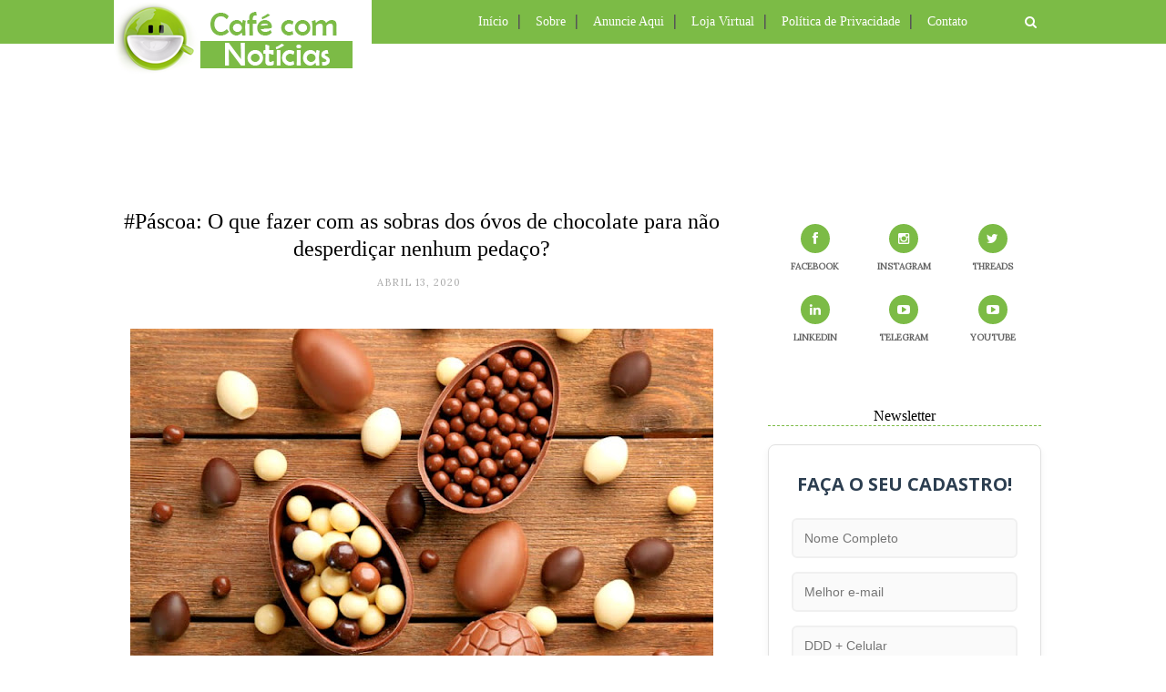

--- FILE ---
content_type: text/html; charset=UTF-8
request_url: http://www.cafecomnoticias.com/b/stats?style=WHITE_TRANSPARENT&timeRange=ALL_TIME&token=APq4FmBq-SZAmbyn9Dnp-59dXi-CSm-FGEuOHOeQrH7PK_bdKzzsIM01scOfsxXBcYnTWGWOqxtdEWqo-mmT339XnX9mRPRVEA
body_size: 258
content:
{"total":8494409,"sparklineOptions":{"backgroundColor":{"fillOpacity":0.1,"fill":"#ffffff"},"series":[{"areaOpacity":0.3,"color":"#fff"}]},"sparklineData":[[0,10],[1,15],[2,22],[3,27],[4,34],[5,33],[6,24],[7,24],[8,17],[9,11],[10,20],[11,19],[12,19],[13,42],[14,75],[15,100],[16,34],[17,14],[18,27],[19,30],[20,24],[21,26],[22,26],[23,25],[24,26],[25,15],[26,20],[27,25],[28,83],[29,4]],"nextTickMs":22085}

--- FILE ---
content_type: text/html; charset=UTF-8
request_url: http://www.cafecomnoticias.com/2020/04/coronavirus-joao-saci-atleta-que-venceu.html
body_size: 54437
content:
<!DOCTYPE html>
<html dir='ltr' xmlns='http://www.w3.org/1999/xhtml' xmlns:b='http://www.google.com/2005/gml/b' xmlns:data='http://www.google.com/2005/gml/data' xmlns:expr='http://www.google.com/2005/gml/expr'>
<head>
<link href='https://www.blogger.com/static/v1/widgets/2944754296-widget_css_bundle.css' rel='stylesheet' type='text/css'/>
<meta content='text/html; charset=UTF-8' http-equiv='Content-Type'/>
<meta content='blogger' name='generator'/>
<link href='http://www.cafecomnoticias.com/favicon.ico' rel='icon' type='image/x-icon'/>
<link href='http://www.cafecomnoticias.com/2020/04/coronavirus-joao-saci-atleta-que-venceu.html' rel='canonical'/>
<link rel="alternate" type="application/atom+xml" title="CAFÉ COM NOTÍCIAS - Atom" href="http://www.cafecomnoticias.com/feeds/posts/default" />
<link rel="alternate" type="application/rss+xml" title="CAFÉ COM NOTÍCIAS - RSS" href="http://www.cafecomnoticias.com/feeds/posts/default?alt=rss" />
<link rel="service.post" type="application/atom+xml" title="CAFÉ COM NOTÍCIAS - Atom" href="https://www.blogger.com/feeds/1627705711132422256/posts/default" />

<link rel="alternate" type="application/atom+xml" title="CAFÉ COM NOTÍCIAS - Atom" href="http://www.cafecomnoticias.com/feeds/2585665066512245186/comments/default" />
<!--Can't find substitution for tag [blog.ieCssRetrofitLinks]-->
<link href='https://blogger.googleusercontent.com/img/b/R29vZ2xl/AVvXsEh1WE4o48Z0pYxJcMrZA7aKNXE9SRfQFhOHE1GcrX8Jb6RWYeM6wB0yZKJpjO2hPb6bW7ZER2YnUTGtsdO7_Lr93HuPn8IpqIS-RCn3NTK_wiscA2fxk7v7LVesUWTcDHoMHFpg9929L2Jn/s640/joao-saci-superacao-1.jpg' rel='image_src'/>
<meta content='O atleta paralímpico e palestrante João Carlos, conhecido como @JoaoSaci nas redes sociais, é um exemplo de superação para se espelhar em dias difíceis como estes de quarentena.' name='description'/>
<meta content='http://www.cafecomnoticias.com/2020/04/coronavirus-joao-saci-atleta-que-venceu.html' property='og:url'/>
<meta content='#Coronavírus: João Saci, atleta que venceu o câncer, ensina superação em meio à pandemia da COVID-19' property='og:title'/>
<meta content='O atleta paralímpico e palestrante João Carlos, conhecido como @JoaoSaci nas redes sociais, é um exemplo de superação para se espelhar em dias difíceis como estes de quarentena.' property='og:description'/>
<meta content='https://blogger.googleusercontent.com/img/b/R29vZ2xl/AVvXsEh1WE4o48Z0pYxJcMrZA7aKNXE9SRfQFhOHE1GcrX8Jb6RWYeM6wB0yZKJpjO2hPb6bW7ZER2YnUTGtsdO7_Lr93HuPn8IpqIS-RCn3NTK_wiscA2fxk7v7LVesUWTcDHoMHFpg9929L2Jn/w1200-h630-p-k-no-nu/joao-saci-superacao-1.jpg' property='og:image'/>
<title>CAFÉ COM NOTÍCIAS: #Coronavírus: João Saci, atleta que venceu o câncer, ensina superação em meio à pandemia da COVID-19</title>
<meta content='O atleta paralímpico e palestrante João Carlos, conhecido como @JoaoSaci nas redes sociais, é um exemplo de superação para se espelhar em dias difíceis como estes de quarentena.' name='description'/>
<meta content='width=device-width,initial-scale=1,minimum-scale=1,maximum-scale=1' name='viewport'/>
<link href='http://fonts.googleapis.com/css?family=Bad+Script|Raleway:400,500,600,700,300|Lora:400' rel='stylesheet' type='text/css'/>
<link href='https://fonts.googleapis.com/css?family=Open+Sans+Condensed:300' rel='stylesheet' type='text/css'/>
<style id='page-skin-1' type='text/css'><!--
/*
-----------------------------------------------
Blog Café Com Notícias
Ano: 15
Proprietário: Wander Veroni Maia
----------------------------------------------- */
/* Global reset */
/* Based upon 'reset.css' in the Yahoo! User Interface Library: http://developer.yahoo.com/yui */
*, html, body, div, dl, dt, dd, ul, ol, li, h1, h2, h3, h4, h5, h6, pre, form, label, fieldset, input, p, blockquote, th, td { margin:0; padding:0 }
table { border-collapse:collapse; border-spacing:0 }
fieldset, img { border:0 }
address, caption, cite, code, dfn, em, strong, th, var { font-style:normal; font-weight:normal }
ol, ul, li { list-style:none }
caption, th { text-align:left }
h1, h2, h3, h4, h5, h6 { font-size:100%; font-weight:normal }
q:before, q:after { content:''}
/* Global reset-RESET */
strong { font-weight: bold }
em { font-style: italic }
a img { border:none } /* Gets rid of IE's blue borders */
body#layout #header {
margin-bottom: 80px;
clear:both;
}
body#layout #navigation {
height: auto;
margin-bottom: 60px;
margin-top: 30px;
position: relative;
width: 100%;
z-index: 999999;
}
body#layout #navigation-wrapper {
width:40%;
float:left;
}
body#layout #top-social {
width:40%;
float:right;
}
body#layout #widget-area .footerwidget {
width:250px;
margin-right: 20px;
}
body#layout #widget-area .widget, body#layout #sidebar .widget {
width:250px;
}
body {
color: #000000;
font-family: Lora;
font-size: 15px;
font-weight: 400;
font-style: normal;
line-height: 1.75;
letter-spacing: 0px;
text-transform: none;
background-color:#FFF;
}
p {
font-size:16px;
line-height:26px;
}
a {
font-weight: bold;
color:#7cbb46;
text-decoration:none;
-webkit-transition:all ease-in-out .2s;
-moz-transition:all ease-in-out .2s;
-o-transition:all ease-in-out .2s;
transition:all ease-in-out .2s
}
a:hover {
color:#7cbb46;
text-decoration: bold;
}
h1,h2,h3,h4,h5,h6 {
font-family:"Open Sans", sans-serif;
}
.container {
width:1030px;
margin:0 auto;
}
.container.sp_sidebar {
overflow:hidden;
}
#main {
width:100%;
}
.container.sp_sidebar #main {
width:675px;
margin-right:30px;
float:left;
}
#sidebar {
width:312px;
float:right;
margin-top: 8px;
}
/********************************/
/*** NAVEGAÇÃO ***/
/********************************/
#navigation {
background:#7cbb46;
height:48px;
position:fixed;
z-index:999999;
width:100%;
-webkit-backface-visibility: hidden;
text-align: left;
}
.slicknav_menu {
display:none;
}
#navigation .container {
position:relative;
text-align: left;
}
.menu {
float:left;
text-align: left;
}
.menu li {
display:inline-block;
margin-right:12px;
position:relative;
}
.menu li a {
font-family: Century Gothic, Oswald;
font-size:14px;
font-weight:400;
color:#fff;
text-align: left;
display:inline-block;
-o-transition:.3s;
-ms-transition:.3s;
-moz-transition:.3s;
-webkit-transition:.3s;
}
ul.sub-menu li:after {
content: "|";
padding-left: 10px;
color: #ffffff;
display: none;
}
/*** DROPDOWN ***/
.menu .sub-menu,
.menu .children {
background-color: #7cbb46;
display: none;
padding: 0;
position: absolute;
margin-top:0;
left: 0;
z-index: 99999;
}
ul.menu ul a,
.menu ul ul a {
color: #000000;
margin: 0;
text-align: left;
padding: 6px 10px 7px 10px;
min-width: 160px;
line-height:20px;
-o-transition:.25s;
-ms-transition:.25s;
-moz-transition:.25s;
-webkit-transition:.25s;
transition:.25s;
border-top:1px solid #fffff;
}
ul.menu ul li,
.menu ul ul li {
text-align: left;
padding-right:0;
margin-right:0;
}
ul.menu ul a:hover,
.menu ul ul a:hover {
color: #fff;
background:#333;
}
ul.menu li:hover > ul,
.menu ul li:hover > ul {
display: block;
}
.menu .sub-menu ul,
.menu .children ul {
left: 100%;
top: 0;
}
/** Search **/
#top-search {
position:absolute;
right:0;
top:0;
width:48px;
text-align:center;
margin-left:16px;
}
#top-search a {
height:48px;
font-size:14px;
line-height:48px;
color:#999;
background:#7cbb46;
display:block;
-webkit-transition: all 0.2s linear;
-moz-transition: all 0.2s linear;
-ms-transition: all 0.2s linear;
-o-transition: all 0.2s linear;
transition: all 0.2s linear;
}
#top-search a:hover {
color:#ccc;
background:#7cbb46;
}
.show-search {
position:absolute;
top:48px;
right:-1px;
display:none;
z-index:10000;
}
.show-search #searchform input#s {
width:190px;
background:#FFF;
webkit-box-shadow: 0 8px 6px -6px rgba(206,206,206,.2);
-moz-box-shadow:  0 8px 6px -6px rgba(206,206,206,.2);
box-shadow:  0 8px 6px -6px rgba(206,206,206,.2);
}
.show-search #searchform input#s:focus {
border:1px solid #d5d5d5;
}
/*** Top Social ***/
#top-social {
position:absolute;
right:66px;
top:0;
}
#top-social a i {
font-size:14px;
margin-left:10px;
line-height:48px;
color:#e6c55d;
-webkit-transition: all 0.2s linear;
-moz-transition: all 0.2s linear;
-ms-transition: all 0.2s linear;
-o-transition: all 0.2s linear;
transition: all 0.2s linear;
}
/********************************/
/*** TOPO DO BLOG ***/
/********************************/
#header {
padding-top:90px;
}
#logo {
text-align:left;
padding:30px 0;
top:0
}
/** Featured area **/
.featured-area {
margin-bottom: 50px;
padding-bottom: 10px;
margin-top: -70px;
border-bottom: 1px solid rgba(34,34,34,0.1);
}
/********************************/
/*** Grid Item ***/
/********************************/
/* grid title */
.sp-grid-title {
margin-bottom:45px;
text-align:center;
}
.sp-grid-title h3 {
font-size: 26px;
font-weight: 400;
letter-spacing:4px;
margin-bottom:4px;
}
.sp-grid-title .sub-title {
font-size: 18px;
font-style: italic;
color: #999;
}
.sp-grid li {
display: inline-block;
vertical-align: top;
width: 300px;
margin-right: 16px;
margin-bottom: 45px;
}
.container.sp_sidebar .sp-grid li {
width:315px;
}
.container.sp_sidebar .sp-grid li:nth-child(3n+3) {
margin-right:16px;
}
.container.sp_sidebar .sp-grid li:nth-child(2n+2) {
margin-right:0;
}
.sp-grid li:nth-child(3n+3) {
margin-right:0;
}
.sp-grid li .item img {
width:100%;
height:auto;
margin-bottom:10px;
}
.sp-grid li .item .cat {
font-size: 11px;
font-weight: 700;
letter-spacing: 1px;
font-family:"Open Sans";
margin-bottom:7px;
display:block;
}
.sp-grid li .item .cat a:hover {
text-decoration:underline;
}
.sp-grid li .item h2 {
margin-bottom:8px;
}
.sp-grid li .item h2 a {
font-size: 15px;
color: #000000;
text-transform: uppercase;
letter-spacing: 1px;
font-weight: 700;
-o-transition:.3s;
-ms-transition:.3s;
-moz-transition:.3s;
-webkit-transition:.3s;
}
.sp-grid li .item h2 a:hover {
opacity:.5;
}
.sp-grid li .item p {
margin-bottom:6px;
}
.sp-grid li .item .date {
font-size: 13px;
color: #999;
letter-spacing: 1px;
font-style: italic;
}
/********************************/
/***POSTAGEM***/
/********************************/
.post {
margin-bottom:100px;
}
.single .post {
margin-bottom:70px;
}
/*** Post Header ***/
.post-header {
margin-bottom:27px;
text-align:center;
}
.post-header .cat a {
font-size: 0px;
font-weight:300;
font-style: normal;
line-height: 1.25;
letter-spacing: 0px;
text-transform: none;
color: #aaa;
font-family: 'Open Sans Condensed', sans-serif;
}
.post-header .cat a:hover {
text-decoration:underline;
}
.post-header h1, .post-header h2 { margin-bottom:8px; }
.post-header h1 a, .post-header h2 a, .post-header h1 {
font-family: verdana;
font-size: 24px;
font-weight: 400;
font-style: normal;
line-height: 1.25;
color: #000000;
border-bottom: 2px solid #color:#7cbb46;
}
.post-header h2 a:hover {
color: #7cbb46;
}
.post-header .date {
text-transform: uppercase;
letter-spacing: 1px;
color: #aaa;
margin-right: 5px;
font-size: 11px;
font-family: Lora;
}
/*** Post image ***/
.post-image {
margin-bottom:18px;
}
.post-image img {
max-width:100%;
height:auto;
}
.post-image.audio iframe {
height:166px;
}
.container.sp_sidebar .post-image.audio iframe {
width:650px;
height:auto;
}
/*** Post Entry ***/
.post-entry {
text-align: justify;
}
.post-entry img {
max-width:100%;
height:auto;
}
.post-entry p {
margin-bottom:20px;
text-align: justify;
}
.post-entry a.more-link {
padding: 6px 12px;
margin-bottom: 0;
font-size: 14px;
font-weight: 400;
margin-top: 20px;
line-height: 1.42857143;
text-align: center;
white-space: nowrap;
vertical-align: middle;
-ms-touch-action: manipulation;
touch-action: manipulation;
cursor: pointer;
-webkit-user-select: none;
-moz-user-select: none;
-ms-user-select: none;
user-select: none;
background-image: none;
border: 1px solid rgba(34,34,34,0.08);
border-radius: 1px;
line-height: 1.75;
color: #777!important;
float: right;
}
.post-entry a:hover {
text-decoration:underline;
}
.post-entry p, .post-entry h1, .post-entry h2, .post-entry h3, .post-entry h4, .post-entry h5, .post-entry h6, .post-entry hr {
margin-bottom:20px;
}
.post-entry h1, .post-entry h2, .post-entry h3, .post-entry h4, .post-entry h5, .post-entry h6 {
color:#000;
font-weight:700;
}
.post-entry h1 {
font-size:30px;
}
.post-entry h2 {
font-size:27px;
}
.post-entry h3 {
font-size:24px;
}
.post-entry h4 {
font-size:20px;
}
.post-entry h5 {
font-size:18px;
}
.post-entry h6 {
font-size:16px;
}
.post-entry hr {
border:0;
height:0;
border-bottom:1px solid #e5e5e5;
clear:both;
}
.post-entry blockquote p {
border-left:3px solid #cea525;
color:#999;
padding:0 18px;
font-family:"Georgia";
font-size:18px;
line-height:28px;
font-style:italic;
}
.post-entry ul, .post-entry ol {
padding-left:45px;
margin-bottom:20px;
}
.post-entry ul li {
margin-bottom:12px;
list-style:square;
}
.post-entry ol li {
margin-bottom:12px;
list-style:decimal;
}
.sticky.post .post-header { border:1px dashed #ddd; padding:20px 0; }
.bypostauthor  {}
.post-entry table { width:100%; margin-bottom:22px; border-collapse:collapse }
.post-entry td, .post-entry th { padding: 12px; }
.post-entry th { font-weight:bold; font-size:14px; background:#f5f5f5;}
.post-entry tr:hover {
background:#f9f9f9;
}
/*** compartilhar post ***/
.post-share {
text-align:center;
margin-bottom:100px;
}
.post-share a {
display:inline-block;
}
.share-box {
width:55px;
height:42px;
background:#fff;
border:1px solid #e5e5e5;
display:inline-block;
line-height:42px;
margin:0 10px;
-o-transition:.3s;
-ms-transition:.3s;
-moz-transition:.3s;
-webkit-transition:.3s;
}
.share-box i {
font-size:14px;
}
.share-box:hover {
background:#7cbb46;
border:1px solid #7cbb46;
color:#FFFFFF;
}
/*** Post AUTOR ***/
.post-author {
margin-bottom:80px;
margin-top:70px;
overflow:hidden;
border-bottom: 1px solid rgba(34,34,34,0.1);
padding-bottom: 40px;
margin-bottom: 40px;
}
.author-img {
float:left;
margin-right:30px;
}
.author-img img {
border-radius:50%;
}
.author-content h5 a {
font-size:14px;
letter-spacing:2px;
text-transform:uppercase;
margin-bottom:8px;
color:#000;
display:block;
}
.author-content p {
margin-bottom:8px;
}
.author-content .author-social {
font-size:14px;
color:#bbb;
margin-right:8px;
}
/*** Post related ***/
.post-related {
overflow:hidden;
margin-bottom:80px;
margin-top:70px;
}
.post-box { text-align:center; }
.post-box-title {
padding-bottom: 3px;
display: inline-block;
margin-top: 0;
ont-family: Century Gothic, Oswald;
font-size: 16px;
font-style: normal;
line-height: 1.25;
text-align: center;
color: #000000;
margin-bottom: 20px;
}
.item-related {
width:292px;
float:left;
margin-right:32px;
}
.item-related:last-child { margin-right:0; }
.container.sp_sidebar .item-related{
width:212px;
margin-right:19px;
}
.container.sp_sidebar .item-related:last-child {
margin-right:0;
}
.item-related img {
margin-bottom:6px;
width:100%;
height:auto;
}
.item-related h3 a {
font-size:14px;
letter-spacing:2px;
color:#000;
display: block;
font-weight: bold;
color: #000000;
}
.item-related h3 a:hover {
text-decoration:underline;
}
.item-related span.date {
font-size:10px;
font-family:"Open Sans", sans-serif;
text-transform:uppercase;
font-style:italic;
color:#999;
}
/** Post tags ***/
.post-tags {
margin-top:30px;
margin-bottom:50px;
}
.post-tags a {
font-family:"Open Sans", sans-serif;
font-size:11px;
letter-spacing:2px;
text-transform:uppercase;
background:#f2f2f2;
color:#666;
padding:7px 10px 8px;
margin-right:6px;
border-radius:2px;
margin-bottom:5px;
display:inline-block;
}
.post-tags a:hover {
background:#333;
color:#fff;
text-decoration:none;
}
/*** Post Pagination ***/
.post-pagination {
overflow:hidden;
}
.post-pagination .prev-post {
float:left;
width:470px;
}
.post-pagination .next-post {
float:right;
text-align:right;
width:470px;
}
.container.sp_sidebar .post-pagination .prev-post, .container.sp_sidebar .post-pagination .next-post {
width:325px;
}
.post-pagination span {
color:#999;
font-size:16px;
font-style:italic;
letter-spacing:1px;
}
.post-pagination .arrow {
font-size:64px;
color:#ddd;
line-height:64px;
}
.post-pagination .prev-post .arrow {
float:left;
margin-right:18px;
}
.post-pagination .next-post .arrow {
float:right;
margin-left:18px;
}
.pagi-text {
margin-top:11px;
}
.post-pagination h5 {
text-transform:uppercase;
letter-spacing:2px;
font-size:14px;
}
.post-pagination a {
color:#999;
}
.post-pagination a:hover > .arrow, .post-pagination a:hover > .pagi-text span, .post-pagination a:hover {
color:#000;
}
.site-social-networks.show-title li {
text-align: center;
width: 32.2222%;
}
.site-social-networks li {
display: inline-block;
padding: 0;
}
.site-social-networks.show-title a {
margin: 20px auto 0 auto;
text-transform: uppercase;
font-size: 10px;
}
.site-social-networks.show-title i {
display: block;
margin: 0 auto 10px auto;
}
.site-social-networks.style-default i {
width: 32px;
height: 32px;
margin: 0 auto;
line-height: 32px;
text-align: center;
font-size: 14px;
-webkit-border-radius: 16px;
-moz-border-radius: 16px;
-ms-border-radius: 16px;
-o-border-radius: 16px;
color: #fff;
background-color: #7cbb46;
}
/********************************/
/*** Pagination ***/
/********************************/
.pagination {
margin-bottom:60px;
overflow:hidden;
}
.pagination a {
color:#999;
letter-spacing:3px;
text-transform:uppercase;
font-size:12px;
}
.pagination a:hover {
text-decoration:none;
color:#000;
}
.pagination .newer {
float:left;
}
.pagination .older {
float:right;
}
/********************************/
/*** RODAPÉ ***/
/********************************/
#footer-social {
background:#f2f2f2;
padding:40px 0;
text-align:center;
}
#footer-social a {
margin:0 15px;
color:#999;
font-family:"Open Sans", sans-serif;
font-size:11px;
text-transform:uppercase;
font-weight:700;
letter-spacing:1px;
}
#footer-social a:first-child {
margin-left:0;
}
#footer-social a:last-child {
margin-right:0;
}
#footer-social a i {
height:28px;
width:28px;
text-align:center;
line-height:28px;
background:#666;
color:#fff;
border-radius:50%;
margin-right:5px;
font-size:14px;
}
#footer-social a:hover {
text-decoration:none;
color:#000;
}
#footer-social a:hover > i {
background:#000;
}
/********************************/
/*** Footer logo ***/
/********************************/
#footer-logo {
background:#111;
padding:60px 0;
text-align:center;
}
#footer-logo img {
margin-bottom:15px;
}
#footer-logo p {
color:#777;
font-size:15px;
margin-bottom:0;
font-style:italic;
}
#footer-logo p i {
color:#000000;
font-size:14px;
margin:0 5px 0 7px;
}
.share-box:hover > i {
color: #fff;
}
/********************************/
/*** Footer Copyright ***/
/********************************/
#footer-copyright {
padding:12px 0;
background:#000;
overflow:hidden;
font-family:"Open Sans", sans-serif;
}
#footer-copyright p {
font-size:11px;
color:#ffffff;
float:left;
}
#footer-copyright .to-top {
float:right;
margin-top:6px;
font-size:11px;
text-transform:uppercase;
font-weight:700;
letter-spacing:1px;
color:#ffffff;
}
#footer-copyright .to-top i {
font-size:14px;
margin-left:3px;
}
#footer-copyright .to-top:hover {
text-decoration:none;
}
/********************************/
/*** COLUNA ***/
/********************************/
#widget-area {
overflow:hidden;
margin-bottom:60px;
padding-top:60px;
}
#widget-area .footerwidget {
float:left;
}
#widget-area .widget, #sidebar .widget {
float: left;
margin-right: 20px;
width: 330px;
}
#widget-area #container3 {
margin-right:0px;
}
#sidebar .widget {
width: 300px;
margin-right: 0;
float: none;
margin-bottom: 30px;
;
}
div#sidebar h2 span {
display: inline-block;
margin: 0;
background: #ffffff;
position: relative;
}
#sidebar img {
max-width:250px;
}
#sidebar iframe {
max-width: 100%;
}
#sidebar iframe->html {
overflow:hidden;
}
.widget:last-child {
margin-right:0;
}
.widget-title, #sidebar .widget h2{
font-family: Century Gothic, Oswald;
font-size: 16px;
font-weight: 300;
font-style: normal;
line-height: 1.25;
text-align: center;
display: block;
margin-top: -40px;
border-bottom: 1px dashed #7cbb46;
text-overflow: ellipsis;
white-space: nowrap;
overflow: hidden;
}
#widget-area .widget h2 {
ont-family: Century Gothic, Oswald;
font-size: 16px;
font-weight: 300;
font-style: normal;
line-height: 1.25;
letter-spacing: 2px;
border-bottom: 1px dashed #7cbb46;
text-transform: uppercase;
}
#sidebar .widget-title, #sidebar .widget h2, #widget-area .widget h2 {
margin-bottom:20px;
}
#sidebar .widget ul li {
margin-bottom:7px;
padding-bottom:7px;
}
#sidebar .widget ul li:last-child {
margin-bottom:0;
padding-bottom:0;
border-bottom:none;
}
/*** Search widget ***/
#searchform input#s {
border: 1px solid #e5e5e5;
background:#fff url(img/searchsubmit.png) no-repeat 96% 13px;
padding:14px 14px;
font-size:11px;
color:#999;
letter-spacing:1px;
}
#searchform #s:focus { outline:none; }
/** searchbar for widget ***/
.widget #searchform input#s {
width:260px;
}
#sidebar .widget #searchform input#s {
width:230px;
}
/*** About Widget ***/
.about-widget img {
max-width:292px;
height:auto;
}
/** Instagram widget support **/
.instag ul.thumbnails > li {
width:32% !important;
}
.instag ul.thumbnails > li img:hover {
opacity:.8;
}
.instag ul li {
margin:0;
padding-bottom:0;
border-bottom:none;
}
.pllexislider ul li {
margin:0;
padding-bottom:0;
border-bottom:none;
}
/*** Tagcloud widget ***/
.widget .tagcloud a {
font-family:"Open Sans", sans-serif;
font-size:10px;
letter-spacing:1px;
text-transform:uppercase;
background:#f2f2f2;
color:#666;
padding:6px 8px 7px;
margin-right:5px;
margin-bottom:8px;
display:inline-block;
border-radius:2px;
}
.widget .tagcloud a:hover {
background:#333;
color:#fff;
}
/*** Calender widget ***/
#wp-calendar {width: 100%; }
#wp-calendar caption { text-align: right; color: #777; font-size: 12px; margin-top: 10px; margin-bottom: 15px; }
#wp-calendar thead { font-size: 12px;  }
#wp-calendar thead th { padding-bottom: 10px; }
#wp-calendar tbody { color: #aaa; }
#wp-calendar tbody td { background: #f5f5f5; border: 1px solid #fff; text-align: center; padding:8px;}
#wp-calendar tbody td a { font-weight:700; color:#222; }
#wp-calendar tbody td:hover { background: #fff; }
#wp-calendar tbody .pad { background: none; }
#wp-calendar tfoot #next { font-size: 10px; text-transform: uppercase; text-align: right; }
#wp-calendar tfoot #prev { font-size: 10px; text-transform: uppercase; padding-top: 10px; }
#wp-calendar thead th { padding-bottom: 10px; text-align: center; }
/** WIDGET ITEMS **/
.widget ul.side-newsfeed li {
list-style-type:none;
margin-bottom:17px;
padding-bottom:13px;
margin-left:0;
}
.widget ul.side-newsfeed li:last-child {
margin-bottom:0;
padding-bottom:0;
}
.widget ul.side-newsfeed li .side-item {
overflow:hidden;
}
.widget ul.side-newsfeed li .side-item .side-image {
float:left;
margin-right:14px;
}
.widget ul.side-newsfeed li .side-item .side-image img {
width:86px;
height:auto;
}
.widget ul.side-newsfeed li .side-item .side-item-text {
overflow:hidden;
}
.widget ul.side-newsfeed li .side-item .side-item-text h4 a {
margin-bottom:1px;
color:#333;
display:block;
font-size:14px;
}
.widget ul.side-newsfeed li .side-item .side-item-text .side-item-meta {
font-size:10px;
letter-spacing:1px;
color:#999;
font-style:italic;
font-family:"Open Sans";
}
/** Social Widget **/
.widget-social {
text-align:center;
}
.widget-social a:first-child {
margin-left:0;
}
.widget-social a:last-child {
margin-right:0;
}
.widget-social a i {
height:28px;
width:28px;
text-align:center;
line-height:28px;
background:#666;
color:#fff;
border-radius:50%;
margin:0 2px;
font-size:14px;
}
.widget-social a:hover {
text-decoration:none;
color:#000;
}
.widget-social a:hover > i {
background:#000;
}
/*******************************
*** COMMENTS
*******************************/
.post-comments {
margin-bottom:70px;
margin-top:70px;
}
.comments {
margin-bottom:40px;
}
.comment {
border-bottom:1px dotted #eee;
margin-top:20px;
margin-bottom:34px;
padding-bottom:40px;
}
.comment .avatar-image-container {
float:left;
}
.comment .avatar-image-container img {
border-radius:50%;
width:50px;
height:50px;
max-width:50px;
max-height:50px;
}
.comments .comment-block {
margin-left: 80px;
position: relative;
}
.comment-replies {
margin-left: 40px;
margin-top: 20px;
}
.comments .avatar-image-container {
float: left;
max-height: 50px;
overflow: hidden;
width: 50px;
}
.comment-replies .comment {
border:none;
margin-bottom:0px;
padding-bottom:0px;
}
.thecomment .comment-text {
overflow:hidden;
}
.thecomment .comment-text span.author, cite.user > a {
display:block;
font-size:14px;
text-transform:uppercase;
letter-spacing:2px;
margin-bottom:6px;
color:#333;
font-family:"Open Sans";
}
.thecomment .comment-text span.author a:hover {
text-decoration:underline;
}
span.datetime {
font-size:14px;
color:#999;
font-style:italic;
display:block;
margin-bottom:10px;
}
.thecomment .comment-text em {
font-size:13px;
margin-bottom:-14px;
display:block;
color:orange;
letter-spacing:1px;
}
.thecomment .comment-text em i {
font-size:14px;
color:#f3bd00;
}
.comment-actions a {
float:right;
font-size:11px;
background-color:#aaa;
color:#FFF;
padding:3px 6px 5px 6px;
border-radius:2px;
margin-left:7px;
font-family:"Lato";
-o-transition:.3s;
-ms-transition:.3s;
-moz-transition:.3s;
-webkit-transition:.3s;
transition:.3s;
}
.continue a {
float:left;
margin-bottom:20px;
font-size:11px;
background-color:#aaa;
color:#FFF;
padding:3px 6px 5px 6px;
border-radius:2px;
margin-left:7px;
font-family:"Lato";
-o-transition:.3s;
-ms-transition:.3s;
-moz-transition:.3s;
-webkit-transition:.3s;
transition:.3s;
}
.loadmore a {
font-size:11px;
background-color:#aaa;
color:#FFF;
padding:3px 6px 5px 6px;
border-radius:2px;
margin-left:7px;
font-family:"Lato";
-o-transition:.3s;
-ms-transition:.3s;
-moz-transition:.3s;
-webkit-transition:.3s;
transition:.3s;
}
.post-comments span.reply a.comment-edit-link {
background:#c5c5c5;
}
.post-comments span.reply a:hover {
opacity:.8;
}
ul.children { margin: 0 0 0 55px; }
ul.children li.thecomment { margin:0 0 8px 0; }
/** Reply **/
#respond {
margin-bottom:20px;
overflow:hidden;
}
#respond  h3 {
font-size:14px;
color:#999;
font-weight:400;
margin-bottom:30px;
font-family:"Lato";
letter-spacing:2px;
text-transform:uppercase;
}
#respond h3 a {
color:#000;
display:inline-block;
}
#respond h3 small a {
text-transform:uppercase;
font-size:11px;
background:#333;
color:#FFF;
padding:4px 6px 5px;
border-radius:3px;
margin-left:7px;
letter-spacing:1px;
-o-transition:.3s;
-ms-transition:.3s;
-moz-transition:.3s;
-webkit-transition:.3s;
transition:.3s;
}
#respond h3 small a:hover {
opacity:.8;
}
#respond label {
color:#888;
width:80px;
font-size:14px;
display:inline-block;
font-weight:300;
}
#respond input {
padding:8px 10px;
border:1px solid #DDD;
margin-right:10px;
border-radius: 3px;
color:#999;
margin-bottom:15px;
font-size:11px;
width:250px;
font-family:"Georgia";
}
#respond input:focus {outline:none;}
#respond .comment-form-url {
margin-bottom:10px;
}
#respond textarea {
padding:14px;
border:1px solid #DDD;
border-radius: 3px;
width:95%;
height:120px;
font-size:13px;
color:#777;
margin-bottom:14px;
line-height:20px;
font-family:"Georgia";
}
#respond textarea:focus {outline:none;}
#respond #submit {
font-family:"Lato";
text-transform:uppercase;
letter-spacing:2px;
background:#eee;
border-radius:0;
font-size:11px;
color:#666;
padding:12px 19px 14px;
margin-top:6px;
display:inline-block;
border:none;
-o-transition:.3s;
-ms-transition:.3s;
-moz-transition:.3s;
-webkit-transition:.3s;
transition:.3s;
cursor:pointer;
border-radius:30px;
width:auto;
}
#respond #submit:hover {
background:#333;
color:#FFF;
}
/********************************/
/*** ARQUIVO ***/
/********************************/
.archive-box {
background:#f4f4f4;
padding:22px 0 24px;
text-align:center;
margin-bottom:70px;
margin-top:-70px;
border-bottom:1px solid #eee;
}
.archive-box span {
font-size:14px;
font-style:italic;
letter-spacing:1px;
color:#999;
}
.archive-box h1 {
font-size:26px;
letter-spacing:4px;
text-transform:uppercase;
}
.nothing {
margin-bottom:90px;
text-align:center;
}
/* =WordPress Core
-------------------------------------------------------------- */
.alignnone {
margin: 5px 20px 20px 0;
}
.aligncenter,
div.aligncenter {
display: block;
margin: 5px auto 5px auto;
}
.alignright {
float:right;
margin: 5px 0 20px 20px;
}
.alignleft {
float: left;
margin: 5px 20px 20px 0;
}
.aligncenter {
display: block;
margin: 5px auto 5px auto;
}
a img.alignright {
float: right;
margin: 5px 0 20px 20px;
}
a img.alignnone {
margin: 5px 20px 20px 0;
}
a img.alignleft {
float: left;
margin: 5px 20px 20px 0;
}
a img.aligncenter {
display: block;
margin-left: auto;
margin-right: auto
}
div#footer-social1 h2 {
display: none;
}
.wp-caption {
background: #fff;
border: 1px solid #f0f0f0;
max-width: 96%; /* Image does not overflow the content area */
padding: 5px 3px 10px;
text-align: center;
font-family:"Open Sans";
}
.wp-caption.alignnone {
margin: 5px 20px 20px 0;
}
.wp-caption.alignleft {
margin: 5px 20px 20px 0;
}
.wp-caption.alignright {
margin: 5px 0 20px 20px;
}
.wp-caption img {
border: 0 none;
height: auto;
margin: 0;
max-width: 98.5%;
padding: 0;
width: auto;
}
.wp-caption p.wp-caption-text {
font-size: 11px;
line-height: 17px;
margin: 0;
padding: 0 4px 5px;
}
/*** Custom WordPress gallery style ***/
.gallery .gallery-caption{
font-size:12px;
color:#888;
font-family:"Open Sans";
}
.gallery .gallery-icon img{
border-radius:2px;
border:1px solid #eee !important;
padding:7px;
}
.gallery .gallery-icon img:hover {
border:1px solid #ccc !important;
}
/*** Contact Form 7 ***/
/*********************************************************/
.wpcf7 input {
width:266px;
}
div.wpcf7 {
overflow:hidden;
margin-top:40px;
}
.wpcf7 p.sp_input {
float:left;
margin-right:19px;
}
.wpcf7 p.sp_message {
clear:both;
}
.wpcf7 input, .wpcf7 textarea {
padding:8px;
border:1px solid #DDD;
margin-right:10px;
-webkit-border-radius: 5px;-moz-border-radius: 5px;border-radius: 5px;
color:#777;
font-size:12px;
margin-top:6px;
margin-bottom:6px;
}
.wpcf7 textarea {
width:95%;
}
.wpcf7 .wpcf7-submit {
background:#171717;
-webkit-border-radius: 20px;-moz-border-radius: 20px;border-radius:20px;
padding:12px 24px;
color:#FFF;
letter-spacing:3px;
font-size:11px;
text-transform:uppercase;
cursor:pointer;
-o-transition:.3s;
-ms-transition:.3s;
-moz-transition:.3s;
-webkit-transition:.3s;
transition:.3s;
display:block;
border:none;
width:auto;
}
.wpcf7 .wpcf7-submit:hover {
background:#777;
}
/*** 404 ***/
.error-404 {
margin-bottom:105px;
text-align:center;
}
.error-404 h1 {
font-size:190px;
font-weight:700;
margin-bottom:-25px;
}
.error-404 p {
color:#999;
font-size:18px;
font-style:italic;
}
.author-content {
margin-left: 140px;
}
#logo { padding:0px 0; }
#navigation { background:#7cbb46; }
.menu li a { color:#ffffff;  }
.menu li a:hover {  color:#000000;  }
.menu .sub-menu, .menu .children { background: #7cbb46;  }
ul.menu ul a, .menu ul ul a { border-top: 1px solid #ffffff; color:#000000; }
ul.menu ul a:hover, .menu ul ul a:hover {  color: #ffffff; background:#7cbb46; }
#top-social a i { color:#f5f5f5; }
#top-social a:hover i { color:#ffffff }
#top-search a { background:#7cbb46 }
#top-search a { color:#ffffff }
#top-search a:hover { background:#7cbb46; }
#top-search a:hover { color:#ffffff; }
.widget-title , #sidebar .widget h2, #widget-area .widget h2 { color:#000000; }
#sidebar .widget-title, #sidebar .widget h2, #widget-area .widget h2 { background:; color:; }
#footer-social  { background:#f2f2f2; }
#footer-logo { background:#7cbb46; }
#footer-logo p { color:#EFEFEF; }
#footer-copyright { background:#7cbb46; }
#footer-copyright p { color:#ffffff; }
a, #footer-logo p i { color:#646464; }
.post-entry blockquote p { border-left:3px solid #cea525; }
#main .widget {
width: 100%;
}
#navigation .widget ul li {
border:none;
margin-bottom:0px;
padding-bottom:0px;
}
#navigation .widget ul li:after {
content: "|";
padding-left: 10px;
color: #565656;
}
#navigation .widget ul li:last-child:after {
content: "";
}
#navigation .widget a:hover {
text-decoration: none;
}
#widget-area #container3 .widget {
margin-right: 0;
}
.container.sp_sidebar {
overflow: hidden;
margin: 40px auto 0;
}
/*** FEATURED AREA STYLES ***/
/*********************************************************/
.featured-area {
margin-bottom:40px;
overflow:hidden;
height:400px;
}
.featured-area.tabs-wrapper img {
float:left;
margin-right:20px;
width:620px;
height:400px;
}
.featured-area ul.featured-tab {
overflow:hidden;
}
.featured-area ul.featured-tab li {
border-left:1px solid #e5e5e5;
padding-left:18px;
height:85px;
margin-bottom:20px;
}
.featured-area ul.featured-tab li:last-child {
margin-bottom:0;
}
.featured-area ul.featured-tab li.active {
border-left:1px solid #000;
}
.featured-area ul.featured-tab li:hover {
border-left:1px solid #000;
-o-transition:.5s;
-ms-transition:.5s;
-moz-transition:.5s;
-webkit-transition:.5s;
transition:.5s;
}
.featured-area ul.featured-tab li .featured-text {
}
.featured-area ul.featured-tab li .featured-text h3 a {
font-size:18px;
color:#000;
letter-spacing:1px;
margin-bottom:2px;
display:block;
}
.featured-area ul.featured-tab li .featured-text span.featured-meta {
font-size:10px;
font-family:"Playfair Display";
text-transform:uppercase;
letter-spacing:1px;
color:#999;
}
/** slider **/
.flexslider ul.slides li .overlay {
background:rgba(0,0,0,.2);
height:540px;
width:1030px;
position:absolute;
bottom:0;
-o-transition:.3s;
-ms-transition:.3s;
-moz-transition:.3s;
-webkit-transition:.3s;
transition:.3s;
text-align: center;
z-index:1;
}
.flexslider ul.slides li .overlay:before {
content: '';
display: inline-block;
height: 100%;
vertical-align: middle;
}
.flexslider ul.slides li:hover > .overlay {
background:rgba(0,0,0,.6);
}
.flexslider ul.slides li .feature_text {
width:80%;
vertical-align: middle;
display: inline-block;
z-index:100;
}
.flexslider ul.slides li .feature_text .feature-line {
margin-bottom:14px;
}
.flexslider ul.slides li .feature_text .feature-line span.line {
height:3px;
width:60px;
background:#FFF;
display:inline-block;
}
.flexslider ul.slides li .feature_text h2 a {
color: #fff;
line-height: 1.2em;
margin-bottom: 12px;
display: block;
font-family: Raleway;
font-size: 35px;
font-weight: 400;
font-style: normal;
line-height: 1.25;
letter-spacing: 3px;
text-transform: uppercase;
}
.flexslider ul.slides li .feature_text p {
color:#fff;
font-size:15px;
padding:1px 8px;
display:inline-block;
margin-bottom:40px;
}
.flexslider ul.slides li .feature_text span.feature_button {
display:block;
}
.flexslider ul.slides li .feature_text span.feature_button a {
border:3px solid #FFF;
color:#FFF;
padding:11px;
text-transform:uppercase;
font-size:14px;
font-weight:700;
letter-spacing:2px;
font-family:Sans-serif;
-o-transition:.3s;
-ms-transition:.3s;
-moz-transition:.3s;
-webkit-transition:.3s;
transition:.3s;
}
.flexslider ul.slides li .feature_text span.feature_button a:hover {
background:#000;
color:#fff;
border:3px solid #FFF;
}
.flexslider ul.slides li .feature_text span.feature_button a i.fa {
margin-left:1px;
font-size:14px;
}
/*** flexslider gallery **/
.flexslider.gallery {
margin-bottom:20px;
}
.flexslider .slides a.thumb {
display:block;
height:540px;
overflow:hidden;
}
#blog-pager > span a h3 {
font-family: raleway;
font-size: 17px;
}
#blog-pager a:hover {
text-decoration: none;
}
#blog-pager a > h3:hover {
text-decoration: underline!important;
}
#blog-pager-older-link{display:inline;float:right;width:50%;text-align:right;padding:0}
#blog-pager-newer-link{display:inline;float:left;width:50%;text-align:left;padding:0}
#blog-pager{
clear:both;
font-size:16px;
line-height:normal;
margin:0;
padding:10px;
font-family: times new roman;
background: #f9f9f9;
}
#instafeed{max-width:100%;margin:0 auto;list-style:none;text-align:center;font-family:sans-serif;  line-height: 0px;  border-top: 1px solid rgba(34,34,34,0.1);
border-bottom: 1px solid rgba(34,34,34,0.1);}
#instafeed li{display:inline-block;width: 12.5%;margin:0;padding:0;text-align:left;position:relative}
#instafeed div{margin:0;position:relative}
#instafeed img{max-width:100%;display:block;position:relative;z-index:10;-webkit-transition:-webkit-transform .4s;-moz-transition:-moz-transform .4s;transition:transform .4s}
/*---Arquivo em formato calendário---*/
#calendarDisplay { display: none }
/* div that holds calendar */
#blogger_calendar {
margin: 5px 0 0 0;
width: 100%;
}
/* Table Caption - Holds the Archive Select Menu */
#bcaption {
border: 1px solid #f8f8f8;/*--cor da borda--*/
padding: 2px;
margin: 10px 0 0;
background: #f8f8f8;
font: normal normal 13px Cambria font-weight: normal;
}
/* The Archive Select Menu */
#bcaption select {
background: #f8f8f8;
border: 0 solid #f8f8f8;
color: #000000;
font-family:  Arial, Georgia;
font-size: 14px;
font-weight: bold;
text-align: center;
}
/* The Heading Section */
table#bcalendar thead { }
/* Head Entries */
table#bcalendar thead tr th {
width: 20px;
text-align: center;
padding: 2px;
border: 0px solid #F48A88; /*#f8f8f8; _NO__DOTCOMMA__AFTER___NO__DOTCOMMA__AFTER__*/
font: normal normal 13px Arial;
font-weight: normal;
background: #7cbb46;
color: #ffffff;
}
/* The calendar Table */
table#bcalendar {
border: 1px solid #f8f8f8;
border-top: 0;
margin: 0px 0 0px;
width: 100%;
background: #ffffff;
}
/* The Cells in the Calendar */
table#bcalendar tbody tr td {
text-align: center;
padding: 2px;
border: 1px solid #f8f8f8;
color: #7f7f7f;
font: normal normal 13px Arial;
font-weight: normal;
/*font: normal normal 13px Arial;*/;;
}
/* Links in Calendar */
table#bcalendar tbody tr td a:link,
table#bcalendar tbody tr td a:visited,
table#bcalendar tbody tr td a:active {
font-weight: bold;
color: #ffffff;
}
table#bcalendar tbody tr td a:hover { color: #C40D29 }
/* First Row Empty Cells */
td.firstCell { visibility: visible }
/* Cells that have a day in them */
td.filledCell { }
/* Cells that are empty, after the first row */
td.emptyCell { visibility: hidden }
/* Cells with a Link Entry in them */
td.highlightCell {
background: #7CD1A0;
border: 1px solid #ebebeb;
}
#opt_1 .input {
width: 200px!important;
}
#document html {
overflow:hidden!important;
}
/* Table Footer Navigation */
table#bcNavigation {
width: 100%;
background: #ebebeb;
border: 1px solid #ebebeb;
border-top: 0;
color: #7f7f7f;
font: normal normal 13px;
}
table#bcNavigation a:link {
text-decoration: none;
color: #7f7f7f;
}
td#bcFootPrev { width: 10px }
td#bcFootAll { text-align: center }
td#bcFootNext { width: 10px }
ul#calendarUl {
margin: 5px auto 0!important;
border-bottom: 1px dotted #FDD7D1;
}
ul#calendarUl li a:link { border-bottom: 1px dotted #FDD7D1 }

--></style>
<!--Script Archive Calendar-->
<script type='text/javascript'> 
//<![CDATA[ 
// <!--- Blogger Archive Widget - Calendar Style - by phydeaux3 http://phydeaux3.blogspot.com/ --->
var bcLoadingImage = "https://blogger.googleusercontent.com/img/b/R29vZ2xl/AVvXsEiQyxXwHAE397aHnTWDijBLgEpLJfBay9Bd5YE2Xbn8Z8S5qQZ42PcuPLiMHqlAwAEvAQBrUrpN2vPSySF52jfJWMleBSLYlO-5-rhyPX5aXd7D8hH397DOVDAjQS_dubzQkzM7tWZzxxY/"; 
var bcLoadingMessage = " Carregando...."; 
var bcArchiveNavText = "Veja Todos os Posts do Mês"; 
var bcArchiveNavPrev = '◄'; 
var bcArchiveNavNext = '►'; 
var headDays = ["Domingo","Segunda","Terça","Quarta","Quinta","Sexta","Sábado"]; 
var headInitial = ["Dom","Seg","Ter","Qua","Qui","Sex","Sab"]; 
// Nothing to configure past this point ---------------------------------- 
var timeOffset; 
var bcBlogID; 
var calMonth; 
var calDay = 1; 
var calYear; 
var startIndex; 
var callmth; 
var bcNav = new Array (); 
var bcList = new Array (); 
//Initialize Fill Array 
var fill = ["","31","28","31","30","31","30","31","31","30","31","30","31"]; 
function openStatus(){ 
   document.getElementById('calLoadingStatus').style.display = 'block'; 
   document.getElementById('calendarDisplay').innerHTML = ''; 
  } 
function closeStatus(){ 
   document.getElementById('calLoadingStatus').style.display = 'none'; 
  } 
function bcLoadStatus(){ 
   cls = document.getElementById('calLoadingStatus'); 
   img = document.createElement('img'); 
   img.src = bcLoadingImage; 
   img.style.verticalAlign = 'middle'; 
   cls.appendChild(img); 
   txt = document.createTextNode(bcLoadingMessage); 
   cls.appendChild(txt); 
  } 
function callArchive(mth,yr,nav){ 
// Check for Leap Years 
  if (((yr % 4 == 0) && (yr % 100 != 0)) || (yr % 400 == 0)) { 
      fill[2] = '29'; 
   } 
  else { 
      fill[2] = '28'; 
   } 
   calMonth = mth; 
   calYear = yr; 
   if(mth.charAt(0) == 0){ 
      calMonth = mth.substring(1); 
      } 
   callmth = mth; 
   bcNavAll = document.getElementById('bcFootAll'); 
   bcNavPrev = document.getElementById('bcFootPrev'); 
   bcNavNext = document.getElementById('bcFootNext'); 
   bcSelect = document.getElementById('bcSelection'); 
   a = document.createElement('a'); 
   at = document.createTextNode(bcArchiveNavText); 
   a.href = bcNav[nav]; 
   a.appendChild(at); 
   bcNavAll.innerHTML = ''; 
   bcNavAll.appendChild(a); 
   bcNavPrev.innerHTML = ''; 
   bcNavNext.innerHTML = ''; 
   if(nav <  bcNav.length -1){ 
      a = document.createElement('a'); 
      a.innerHTML = bcArchiveNavPrev; 
      bcp = parseInt(nav,10) + 1; 
      a.href = bcNav[bcp]; 
      a.title = 'Previous Archive'; 
      prevSplit = bcList[bcp].split(','); 
      a.onclick = function(){bcSelect.options[bcp].selected = true;openStatus();callArchive(prevSplit[0],prevSplit[1],prevSplit[2]);return false;}; 
      bcNavPrev.appendChild(a); 
      } 
   if(nav > 0){ 
      a = document.createElement('a'); 
      a.innerHTML = bcArchiveNavNext; 
      bcn = parseInt(nav,10) - 1; 
      a.href = bcNav[bcn]; 
      a.title = 'Next Archive'; 
      nextSplit = bcList[bcn].split(','); 
      a.onclick = function(){bcSelect.options[bcn].selected = true;openStatus();callArchive(nextSplit[0],nextSplit[1],nextSplit[2]);return false;}; 
      bcNavNext.appendChild(a); 
     } 
   script = document.createElement('script'); 
   script.src = 'http://www.blogger.com/feeds/'+bcBlogId+'/posts/summary?published-max='+calYear+'-'+callmth+'-'+fill[calMonth]+'T23%3A59%3A59'+timeOffset+'&published-min='+calYear+'-'+callmth+'-01T00%3A00%3A00'+timeOffset+'&max-results=100&orderby=published&alt=json-in-script&callback=cReadArchive'; 
   document.getElementsByTagName('head')[0].appendChild(script); 
} 
function cReadArchive(root){ 
// Check for Leap Years 
  if (((calYear % 4 == 0) && (calYear % 100 != 0)) || (calYear % 400 == 0)) { 
      fill[2] = '29'; 
   } 
  else { 
      fill[2] = '28'; 
   } 
    closeStatus(); 
    document.getElementById('lastRow').style.display = 'none'; 
    calDis = document.getElementById('calendarDisplay'); 
    var feed = root.feed; 
    var total = feed.openSearch$totalResults.$t; 
    var entries = feed.entry || []; 
    var fillDate = new Array(); 
    var fillTitles = new Array(); 
    fillTitles.length = 32; 
    var ul = document.createElement('ul'); 
    ul.id = 'calendarUl'; 
    for (var i = 0; i < feed.entry.length; ++i) { 
      var entry = feed.entry[i]; 
      for (var j = 0; j < entry.link.length; ++j) { 
       if (entry.link[j].rel == "alternate") { 
       var link = entry.link[j].href; 
       } 
      } 
      var title = entry.title.$t; 
      var author = entry.author[0].name.$t; 
      var date = entry.published.$t; 
      var summary = entry.summary.$t; 
      isPublished = date.split('T')[0].split('-')[2]; 
      if(isPublished.charAt(0) == '0'){ 
         isPublished = isPublished.substring(1); 
         } 
      fillDate.push(isPublished); 
      if (fillTitles[isPublished]){ 
          fillTitles[isPublished] = fillTitles[isPublished] + ' | ' + title; 
          } 
      else { 
          fillTitles[isPublished] = title; 
          } 
      li = document.createElement('li'); 
      li.style.listType = 'none'; 
      li.innerHTML = '<a href="'+link+'">'+title+'</a>'; 
      ul.appendChild(li); 
      } 
   calDis.appendChild(ul); 
   var val1 = parseInt(calDay, 10) 
   var valxx = parseInt(calMonth, 10); 
   var val2 = valxx - 1; 
   var val3 = parseInt(calYear, 10); 
   var firstCalDay = new Date(val3,val2,1); 
   var val0 = firstCalDay.getDay(); 
   startIndex = val0 + 1; 
  var dayCount = 1; 
  for (x =1; x < 38; x++){ 
      var cell = document.getElementById('cell'+x); 
      if( x < startIndex){ 
          cell.innerHTML = ' '; 
          cell.className = 'firstCell'; 
         } 
      if( x >= startIndex){ 
          cell.innerHTML = dayCount; 
          cell.className = 'filledCell'; 
          for(p = 0; p < fillDate.length; p++){ 
              if(dayCount == fillDate[p]){ 
                  if(fillDate[p].length == 1){ 
                     fillURL = '0'+fillDate[p]; 
                     } 
                  else { 
                     fillURL = fillDate[p]; 
                     } 
                  cell.className = 'highlightCell'; 
                  cell.innerHTML = '<a href="/search?updated-max='+calYear+'-'+callmth+'-'+fillURL+'T23%3A59%3A59'+timeOffset+'&updated-min='+calYear+'-'+callmth+'-'+fillURL+'T00%3A00%3A00'+timeOffset+'" title="'+fillTitles[fillDate[p]].replace(/"/g,'\'')+'">'+dayCount+'</a>'; 
                 } 
              } 
          if( dayCount > fill[valxx]){ 
             cell.innerHTML = ' '; 
             cell.className = 'emptyCell'; 
             } 
          dayCount++; 
         } 
      } 
    visTotal = parseInt(startIndex) + parseInt(fill[valxx]) -1; 
    if(visTotal >35){ 
        document.getElementById('lastRow').style.display = ''; 
       } 
  } 
function initCal(){ 
   document.getElementById('blogger_calendar').style.display = 'block'; 
   var bcInit = document.getElementById('bloggerCalendarList').getElementsByTagName('a'); 
   var bcCount = document.getElementById('bloggerCalendarList').getElementsByTagName('li'); 
   document.getElementById('bloggerCalendarList').style.display = 'none'; 
   calHead = document.getElementById('bcHead'); 
   tr = document.createElement('tr'); 
   for(t = 0; t < 7; t++){ 
       th = document.createElement('th'); 
       th.abbr = headDays[t]; 
       scope = 'col'; 
       th.title = headDays[t]; 
       th.innerHTML = headInitial[t]; 
       tr.appendChild(th); 
      } 
   calHead.appendChild(tr); 
  for (x = 0; x <bcInit.length;x++){ 
     var stripYear= bcInit[x].href.split('_')[0].split('/')[3]; 
     var stripMonth = bcInit[x].href.split('_')[1]; 
     bcList.push(stripMonth + ','+ stripYear + ',' + x); 
     bcNav.push(bcInit[x].href); 
     } 
  var sel = document.createElement('select'); 
  sel.id = 'bcSelection'; 
  sel.onchange = function(){var cSend = this.options[this.selectedIndex].value.split(',');openStatus();callArchive(cSend[0],cSend[1],cSend[2]);}; 
  q = 0; 
  for (r = 0; r <bcList.length; r++){ 
       var selText = bcInit[r].innerHTML; 
       var selCount = bcCount[r].innerHTML.split('> (')[1]; 
       var selValue = bcList[r]; 
       sel.options[q] = new Option(selText + ' ('+selCount,selValue); 
       q++ 
       }                   
   document.getElementById('bcaption').appendChild(sel); 
   var m = bcList[0].split(',')[0]; 
   var y = bcList[0].split(',')[1]; 
   callArchive(m,y,'0'); 
} 
function timezoneSet(root){ 
   var feed = root.feed; 
   var updated = feed.updated.$t; 
   var id = feed.id.$t; 
   bcBlogId = id.split('blog-')[1]; 
   upLength = updated.length; 
   if(updated.charAt(upLength-1) == "Z"){timeOffset = "+00:00";} 
   else {timeOffset = updated.substring(upLength-6,upLength);} 
   timeOffset = encodeURIComponent(timeOffset); 
} 
//]]> 
</script>
<script src='/feeds/posts/summary?max-results=0&alt=json-in-script&callback=timezoneSet'></script>
<!--end Archive Calendar-->
<script async='async' crossorigin='anonymous' src='https://pagead2.googlesyndication.com/pagead/js/adsbygoogle.js?client=ca-pub-9964610339000884'></script>
<link href='https://www.blogger.com/dyn-css/authorization.css?targetBlogID=1627705711132422256&amp;zx=d5b33a6d-5811-4b46-8535-e0a9606a88e3' media='none' onload='if(media!=&#39;all&#39;)media=&#39;all&#39;' rel='stylesheet'/><noscript><link href='https://www.blogger.com/dyn-css/authorization.css?targetBlogID=1627705711132422256&amp;zx=d5b33a6d-5811-4b46-8535-e0a9606a88e3' rel='stylesheet'/></noscript>
<meta name='google-adsense-platform-account' content='ca-host-pub-1556223355139109'/>
<meta name='google-adsense-platform-domain' content='blogspot.com'/>

<!-- data-ad-client=ca-pub-9964610339000884 -->

</head>
<style type='text/css'>
.pagination .older {
  float: right;
  position: relative; 
  text-align: right;
}

.pagination .newer {
  float: left;
  position: relative; 
  text-align: left;
}
 .post-nav-icon {
   position: absolute;
  top: 7px;
  width: 32px;
  height: 32px;
  text-align: center;
  line-height: 32px;
  background-color: #000;
  border-radius: 32px;
  color: #fff;
  letter-spacing: 0;

}

.older .post-nav-icon{
right:0;
}

.newer .post-nav-icon{
left:0;
}


.older .pager-heading {
  margin-bottom: 5px;
color:#aaa;
  margin-right: 42px;
}

.older .pager-title {
  font-size: 150%;
  display: block;
  line-height: 1.3;
  white-space: normal;
  text-overflow: ellipsis;
  overflow: hidden;
color:#222;
  margin-right: 42px;
}


.newer .pager-heading {
  margin-bottom: 5px;
color:#aaa;
  margin-left: 42px;
}

.newer .pager-title {
  font-size: 150%;
  display: block;
  line-height: 1.3;
  white-space: normal;
  text-overflow: ellipsis;
  overflow: hidden;
color:#222;
  margin-left: 42px;
}

.entry-meta {
  text-align: center;
  border-bottom: 1px solid rgba(34,34,34,0.1);
  padding-bottom: 40px;
  margin-bottom: 40px;
}

.single-sharing-btns h3 {
   margin-top: 0;
  font-family: Raleway;
  font-size: 20px;
  font-weight: 400;
  font-style: normal;
  line-height: 1.25;

  text-transform: uppercase;
  text-align: center;
color:#222;
  margin-bottom: 20px;
}


.social-share-buttons.size-large {
  margin-bottom: 5px;
}
.social-share-buttons.style-default [data-service] {
 
}
.social-share-buttons.size-large>*, .social-share-buttons.size-large>li>span {
  line-height: 32px;
  min-width: 32px;
}
.social-share-buttons.style-default>*, .social-share-buttons.style-default>li>span {

  background-color: #FFFFFF;
color:#000000;
}
.social-share-buttons>*:first-child {
  margin-left: 0;
}
.social-share-buttons>*, .social-share-buttons>li>span {
  display: inline-block;
  padding: 0 8px;
  cursor: pointer;
  text-align: center;
color#ffffff;
  position: relative;
  -webkit-border-radius: 1;
  -moz-border-radius: 1;
  -ms-border-radius: 1;
  -o-border-radius: 1;
  border-radius: 1;
  transition: color linear .2s,background-color linear .2s,border-color linear .2s;
  -webkit-transition: color linear .2s,background-color linear .2s,border-color linear .2s;
}
.social-share-buttons>* {
  display: inline-block;
  margin: 5px 8px;
}
.social-share-buttons.size-large.style-default label {
  font-size: 12px;

}

.social-share-buttons.style-default label {
  text-transform: uppercase;color#ffffff;
}

.single-sharing-btns label {
  letter-spacing: .1em;
}

.social-share-buttons label {
  margin: 0 0 0 10px;

  text-transform: uppercase;
  font-weight: normal;
  line-height: 1;
  vertical-align: middle;
  cursor: pointer;
}

strong.tag-heading {
  color: #222;
  text-transform: uppercase;
  font-size: 12px;
}
strong.tag-heading .fa {
  margin-right: 5px;
}

.entry-tags .gray-2-secondary a{
  color: #aaa;
  text-transform: uppercase;
  font-size: 12px;
}

.entry-tags.gray-2-secondary {
  margin-top: 20px;
}


/*************************************************
*	10. Tablet									 *
*************************************************/
@media only screen and (min-width: 768px) and (max-width: 960px) {
	
	.container {
		width:726px;
	}
	
	#navigation-wrapper {
		display:none;

	}
	
	#logo img {
		max-width:728px;
		height:auto;
	}
	
	.slicknav_menu {
		display:block;
	}
	
	.post-image img {
		width:726px;
		height:auto;
	}
	
	
	.post-image.audio iframe {
		width:726px;
		height:auto;
	}
	
		.container.sp_sidebar .post-image.audio iframe {
			width:476px;
			height:auto;
		}
	
	.item-related {
		width:230px;
		margin-right:17px;
	}
	.post-pagination .prev-post {
		width:383px;
	}
	.post-pagination .next-post {
		width:383px;
	}
	
	
	
	#widget-area .widget, #sidebar .widget {
		width:230px;
		margin-right:17px;
	}
	
	#widget-area .widget img, #sidebar .widget img {
		max-width:230px;
		height:auto;
	}
	
	#widget-area .widget iframe, #sidebar .widget iframe {
		max-width:230px !important;
		height:auto;
	}
	
	#footer-logo img {
		max-width:726px;
		height:auto;
	}
	#footer-social a {
		margin:0 15px;
	}
	#footer-social a i {
		height:32px;
		width:32px;
		line-height:32px;
		margin-right:0;
		font-size:14px;
	}
	#footer-social a span {
		display:none;
	}
	
	.wpcf7 input {
		width:208px;
	}
	
	.sp-grid li {
		width:353px;
	}
	.sp-grid li:nth-child(3n+3) {
		margin-right:16px;
	}
	.sp-grid li:nth-child(2n+2) {
		margin-right:0;
	}
	
	.container.sp_sidebar #main {
		width:476px;
		margin-right:20px;
	}
	.container.sp_sidebar #sidebar {
		width:230px;
	}
	
		.container.sp_sidebar #sidebar .widget {
			width:168px;
		}
		
	.container.sp_sidebar .sp-grid li {
		width:228px;
	}
	
	.container.sp_sidebar .item-related {
		width:149px;
		margin-right:14px;
	}
	.container.sp_sidebar .item-related:last-child {
		margin-right:0;
	}
	.container.sp_sidebar .item-related h3 a {
		font-size:12px;
		letter-spacing:1px;
	}
	
	.container.sp_sidebar #respond textarea {
		width:93%;
	}
	
}

/*************************************************
*	Mobile Portrait								 *
*************************************************/

@media only screen and (max-width: 767px) {
	
	.container {
		width:320px;
	}
	
	#navigation-wrapper {
		display:none;

	}
	
	.slicknav_menu {
		display:block;
	}
	
	#logo img {
		max-width:220px;
		height:auto;
	}
	
	.post-header h1 a, .post-header h2 a, .post-header h1 {
		font-size:22px;
		}
	
	.post-image img {
		width:320px;
		height:auto;
	}
	
	.post-image.audio iframe {
		width:320px;
		height:auto;
	}
	
	.item-related {
		width:320px;
		margin-bottom:30px;
	}
	
	.share-box {
		width:46px; 
		height:36px; 
		line-height:36px;
		margin:0 4px;
	}
	
	.post-pagination .prev-post {
		width:320px;
	}
	.post-pagination .next-post {
		width:320px;
	}
	
	#respond textarea {
		width:90%;
	}
	
	.thecomment .author-img {
		display:none;
	}
	
	#widget-area .widget, #sidebar .widget {
		width:320px;
		margin-right:32px;
		float:left;
		margin-bottom:35px;
	}
	
	#footer-logo img {
		max-width:320px;
		height:auto;
	}
	
	#footer-social a i {
		height:28px;
		width:28px;
		line-height:28px;
		margin-right:0;
		font-size:12px;
	}
	#footer-social a {
		margin:0 5px;
	}
	#footer-social a span{
		display:none;
	}
	
	.wpcf7 textarea {
		width:94%;
	}
	
	.sp-grid li {
		width:320px;
	}
	.sp-grid li:nth-child(3n+3) {
		margin-right:0;
	}
	.sp-grid li:nth-child(2n+2) {
		margin-right:0;
	}
	
	.container.sp_sidebar #main {
		width:320px;
		margin-right:0;
	}
	.container.sp_sidebar #sidebar {
		width:320px;
	}
	
		.container.sp_sidebar #sidebar .widget {
			width:258px;
		}
		
	.container.sp_sidebar .item-related {
		width:320px;
		margin-bottom:30px;
	}
	
	
}

/*************************************************
*	10. Landscape								 *
*************************************************/

@media only screen and (min-width: 480px) and (max-width: 767px) {
	
	.container {
		width:480px;
	}
	
	#logo img {
		max-width:480px;
		height:auto;
	}
	
	.post-image img {
		width:480px;
		height:auto;
	}
	
	.post-image.audio iframe {
		width:480px;
		height:auto;
	}
	
	.item-related {
		width:480px;
		margin-bottom:30px;
	}
	
	.share-box {
		width:55px; 
		height:42px; 
		line-height:42px;
		margin:0 10px;
	}
	
	.post-pagination .prev-post {
		width:480px;
	}
	.post-pagination .next-post {
		width:480px;
	}
	
	#widget-area .widget, #sidebar .widget {
		width:480px;
		margin-right:32px;
		float:left;
		margin-bottom:35px;
	}
	
	#footer-logo img {
		max-width:480px;
		height:auto;
	}
	
	#footer-social a {
		margin:0 12px;
	}
	
	#footer-social a i {
		height:32px;
		width:32px;
		line-height:32px;
		margin-right:0;
		font-size:14px;
	}
	
	.wpcf7 textarea {
		width:95%;
	}
	
	.sp-grid li {
		width:230px;
	}
	.sp-grid li:nth-child(3n+3) {
		margin-right:16px;
	}
	.sp-grid li:nth-child(2n+2) {
		margin-right:0;
	}
	
		.container.sp_sidebar .sp-grid li {
			width:230px;
		}
		.container.sp_sidebar .sp-grid li:nth-child(3n+3) {
			margin-right:16px;
		}
		
		.container.sp_sidebar .sp-grid li:nth-child(2n+2) {
			margin-right:0;
		}
		
	.container.sp_sidebar #main {
		width:480px;
		margin-right:0;
	}
	.container.sp_sidebar #sidebar {
		width:480px;
	}
	
		.container.sp_sidebar #sidebar .widget {
			width:418px;
		}
		
	.container.sp_sidebar .item-related {
		width:480px;
		margin-bottom:30px;
	}
	
}
</style>
<style type='text/css'>
/**
 * BxSlider v4.1.2 - Fully loaded, responsive content slider
 * http://bxslider.com
 *
 * Written by: Steven Wanderski, 2014
 * http://stevenwanderski.com
 * (while drinking Belgian ales and listening to jazz)
 *
 * CEO and founder of bxCreative, LTD
 * http://bxcreative.com
 */


/** RESET AND LAYOUT
===================================*/

.bx-wrapper {
	position: relative;
	margin: 0 auto 60px;
	padding: 0;
	*zoom: 1;
	margin-bottom:22px;
}

.bx-wrapper img {
	max-width: 100%;
	
}

/** THEME
===================================*/

.bx-wrapper .bx-viewport {
	background: #fff;
	text-align:center;
	/*fix other elements on the page moving (on Chrome)*/
	-webkit-transform: translatez(0);
	-moz-transform: translatez(0);
    	-ms-transform: translatez(0);
    	-o-transform: translatez(0);
    	transform: translatez(0);
}

.bx-wrapper .bx-pager,
.bx-wrapper .bx-controls-auto {
	position: absolute;
	bottom: -30px;
	width: 100%;
}

/* LOADER */

.bx-wrapper .bx-loading {
	min-height: 50px;
	height: 100%;
	width: 100%;
	position: absolute;
	top: 0;
	left: 0;
	z-index: 2000;
}

/* PAGER */

.bx-wrapper .bx-pager {
	text-align: center;
	font-size: .85em;
	font-family: Arial;
	font-weight: bold;
	color: #666;
	padding-top: 20px;
}

.bx-wrapper .bx-pager .bx-pager-item,
.bx-wrapper .bx-controls-auto .bx-controls-auto-item {
	display: inline-block;
	*zoom: 1;
	*display: inline;
}

.bx-wrapper .bx-pager.bx-default-pager a {
	background: #666;
	text-indent: -9999px;
	display: block;
	width: 10px;
	height: 10px;
	margin: 0 5px;
	outline: 0;
	-moz-border-radius: 5px;
	-webkit-border-radius: 5px;
	border-radius: 5px;
}

.bx-wrapper .bx-pager.bx-default-pager a:hover,
.bx-wrapper .bx-pager.bx-default-pager a.active {
	background: #000;
}

/* DIRECTION CONTROLS (NEXT / PREV) */

.bx-wrapper .bx-prev {
	left: 20px;
	background: url(https://blogger.googleusercontent.com/img/b/R29vZ2xl/AVvXsEglIc0sFTA9yH8-IXVZvUsaOzrQoLjBcg0adprO9awQPW6A5IxYQDoWBnAedRWshfrKF8Tbqlz-A953DZyepdSWGYbFq7cCm1KKI5uDArAn2tcQKqHTAShUp7Uzb0iFrxb-FQ8JD47JACk/s1600/slider-arrows.png) no-repeat 0 0;
}

.bx-wrapper .bx-next {
	right: 20px;
	background: url(https://blogger.googleusercontent.com/img/b/R29vZ2xl/AVvXsEglIc0sFTA9yH8-IXVZvUsaOzrQoLjBcg0adprO9awQPW6A5IxYQDoWBnAedRWshfrKF8Tbqlz-A953DZyepdSWGYbFq7cCm1KKI5uDArAn2tcQKqHTAShUp7Uzb0iFrxb-FQ8JD47JACk/s1600/slider-arrows.png) no-repeat -30px 0;
}

/*.bx-controls-direction a {
    opacity: 0;
    transition: opacity .25s ease-in-out;
    -moz-transition: opacity .25s ease-in-out;
    -webkit-transition: opacity .25s ease-in-out;
}

.bx-wrapper:hover .bx-controls-direction a {
    opacity: 1;
}*/

.bx-wrapper .bx-next:hover, .bx-wrapper .bx-prev:hover {
	opacity:.7 !important;
}

.bx-wrapper .bx-controls-direction a {
	position: absolute;
	top: 50%;
	margin-top: -15px;
	outline: 0;
	width: 30px;
	height: 30px;
	text-indent: -9999px;
	z-index: 9999;
}

.bx-wrapper .bx-controls-direction a.disabled {
	display: none;
}

/* AUTO CONTROLS (START / STOP) */

.bx-wrapper .bx-controls-auto {
	text-align: center;
}

.bx-wrapper .bx-controls-auto .bx-start {
	display: block;
	text-indent: -9999px;
	width: 10px;
	height: 11px;
	outline: 0;
	background: url(images/controls.png) -86px -11px no-repeat;
	margin: 0 3px;
}

.bx-wrapper .bx-controls-auto .bx-start:hover,
.bx-wrapper .bx-controls-auto .bx-start.active {
	background-position: -86px 0;
}

.bx-wrapper .bx-controls-auto .bx-stop {
	display: block;
	text-indent: -9999px;
	width: 9px;
	height: 11px;
	outline: 0;
	background: url(images/controls.png) -86px -44px no-repeat;
	margin: 0 3px;
}

.bx-wrapper .bx-controls-auto .bx-stop:hover,
.bx-wrapper .bx-controls-auto .bx-stop.active {
	background-position: -86px -33px;
}

/* PAGER WITH AUTO-CONTROLS HYBRID LAYOUT */

.bx-wrapper .bx-controls.bx-has-controls-auto.bx-has-pager .bx-pager {
	text-align: left;
	width: 80%;
}

.bx-wrapper .bx-controls.bx-has-controls-auto.bx-has-pager .bx-controls-auto {
	right: 0;
	width: 35px;
}

/* IMAGE CAPTIONS */

.bx-wrapper .bx-caption {
	position: absolute;
	bottom: 6px;
	left: 0;
	background: rgba(0, 0, 0, 0.6);
	width: 100%;
	padding:20px;
}

.bx-wrapper .bx-caption span {
	color: #fff;
	display: block;
	font-size: 16px;
}

</style>
<style type='text/css'>

/*
    Mobile Menu Core Style
*/

.slicknav_btn { position: relative; display: block; vertical-align: middle; float: left;  line-height: 27px; cursor: pointer;  height:27px;}
.slicknav_menu  .slicknav_menutxt { display: block; line-height: 1.188em; float: left; }
.slicknav_menu .slicknav_icon { float: left; margin: 0.188em 0 0 0.438em; }
.slicknav_menu .slicknav_no-text { margin: 0 }
.slicknav_menu .slicknav_icon-bar { display: block; width: 1.125em; height: 0.125em; }
.slicknav_btn .slicknav_icon-bar + .slicknav_icon-bar { margin-top: 0.188em }
.slicknav_nav { clear: both }
.slicknav_nav ul,
.slicknav_nav li { display: block }
.slicknav_nav .slicknav_arrow { font-size: 0.8em; margin: 0 0 0 0.4em; }
.slicknav_nav .slicknav_item { cursor: pointer; }
.slicknav_nav .slicknav_row { display: block; }
.slicknav_nav a { display: block }
.slicknav_nav .slicknav_item a,
.slicknav_nav .slicknav_parent-link a { display: inline }
.slicknav_menu:before,
.slicknav_menu:after { content: " "; display: table; }
.slicknav_menu:after { clear: both }
/* IE6/7 support */
.slicknav_menu { *zoom: 1 }

/* 
    User Default Style
    Change the following styles to modify the appearance of the menu.
*/

.slicknav_menu {
    font-size:16px;
}
/* Button */
.slicknav_btn {
    margin: 5px 5px 6px;
    text-decoration:none;
    text-shadow: 0 1px 1px rgba(255, 255, 255, 0.75);
    -webkit-border-radius: 4px;
    -moz-border-radius: 4px;
    border-radius: 4px;  
    
}
/* Button Text */
.slicknav_menu  .slicknav_menutxt {
    color: #FFF;
    font-weight: bold;
    text-shadow: 0 1px 3px #000;
}
/* Button Lines */
.slicknav_menu .slicknav_icon-bar {
  background-color: #f5f5f5;
}
.slicknav_menu {
    background:#171717;
    padding:5px;
}
.slicknav_nav {
    color:#fff;
    margin:0;
    padding:0;
    font-size:0.875em;
}
.slicknav_nav, .slicknav_nav ul {
    list-style: none;
    overflow:hidden;
}
.slicknav_nav ul {
    padding:0;
    margin:0 0 0 20px;
}
.slicknav_nav .slicknav_row {
    padding:5px 10px;
    margin:2px 5px;
}
.slicknav_nav a{
    padding:5px 10px;
    margin:2px 5px;
    text-decoration:none;
    color:#fff;
	font-family:"Open Sans", sans-serif;
	font-size:11px;
	font-weight:400;
	letter-spacing:2px;
	color:#fff;
	text-transform:uppercase;
}
.slicknav_nav .slicknav_item a,
.slicknav_nav .slicknav_parent-link a {
    padding:0;
    margin:0;
}
.slicknav_nav .slicknav_row:hover {
    
}
.slicknav_nav a:hover{
    
    background:#333;
    color:#fff;
}
.slicknav_nav .slicknav_txtnode {
     margin-left:15px;   
}

.slicknav_menu .slicknav_no-text {
	margin-top:7px;
}

.PopularPosts .widget-content ul li {
  padding: 0.3em 0;
}

</style>
<style>
/*
 * jQuery FlexSlider v2.2.0
 * http://www.woothemes.com/flexslider/
 *
 * Copyright 2012 WooThemes
 * Free to use under the GPLv2 license.
 * http://www.gnu.org/licenses/gpl-2.0.html
 *
 * Contributing author: Tyler Smith (@mbmufffin)
 */


/* Browser Resets
*********************************/
.flex-container a:active,
.flexslider a:active,
.flex-container a:focus,
.flexslider a:focus  {outline: none;}
.slides,
.flex-control-nav,
.flex-direction-nav {margin: 0; padding: 0; list-style: none;}

/* Icon Fonts
*********************************/
/* Font-face Icons */
@font-face {
	font-family: 'flexslider-icon';
	src:url('fonts/flexslider-icon.eot');
	src:url('fonts/flexslider-icon.eot?#iefix') format('embedded-opentype'),
		url('fonts/flexslider-icon.woff') format('woff'),
		url('fonts/flexslider-icon.ttf') format('truetype'),
		url('fonts/flexslider-icon.svg#flexslider-icon') format('svg');
	font-weight: normal;
	font-style: normal;
}

/* FlexSlider Necessary Styles
*********************************/
.flexslider {margin: 0; padding: 0;}
.flexslider .slides > li {display: none; -webkit-backface-visibility: hidden;} /* Hide the slides before the JS is loaded. Avoids image jumping */
.flexslider .slides img {width: 100%; display: block;}
.flex-pauseplay span {text-transform: capitalize;}

/* Clearfix for the .slides element */
.slides:after {content: "\0020"; display: block; clear: both; visibility: hidden; line-height: 0; height: 0;}
html[xmlns] .slides {display: block;}
* html .slides {height: 1%;}

/* No JavaScript Fallback */
/* If you are not using another script, such as Modernizr, make sure you
 * include js that eliminates this class on page load */
.no-js .slides > li:first-child {display: block;}

/* FlexSlider Default Theme
*********************************/
.flexslider { margin: 0 0 40px 0; position: relative; zoom: 1; }
.flex-viewport { max-height: 2000px; -webkit-transition: all 1s ease; -moz-transition: all 1s ease; -o-transition: all 1s ease; transition: all 1s ease; }
.loading .flex-viewport { max-height: 300px; }
.flexslider .slides { zoom: 1; }
.carousel li { margin-right: 5px; }

/* Direction Nav */
.flex-direction-nav {*height: 0;}
.flex-direction-nav a {width: 33px; height: 41px; margin: -20px 0 0; display: block; background: url(https://blogger.googleusercontent.com/img/b/R29vZ2xl/AVvXsEhVdkc6wBGIpuBWpHE5TkMbnkSyyV6eKH8JCo-mUhl3Tk-zDpiZZwHSnU6Y4Poj1mJCaCzeVG3N3RYxf6m1_OfCbFyg-4YbP6-M4TI7sqUwgQrj7pHvQTU_uqBh7tKIRa-kh_vRb0a-VFw/s1600/slider-nav.png) no-repeat 0 0; position: absolute; top: 50%; z-index: 10; cursor: pointer; text-indent: -9999px; opacity: 0; -webkit-transition: all .3s ease;}
.flex-direction-nav .flex-next {background-position: 100% 0; right: -33px; }
.flex-direction-nav .flex-prev {left: -33px;}
.flexslider:hover .flex-next {opacity: 1; right: 0;}
.flexslider:hover .flex-prev {opacity: 1; left: 0;}
.flexslider:hover .flex-next:hover, .flexslider:hover .flex-prev:hover {opacity: 1;}
.flex-direction-nav .flex-disabled {opacity: .3!important; filter:alpha(opacity=30); cursor: default;}

/* Pause/Play */
.flex-pauseplay a { display: block; width: 20px; height: 20px; position: absolute; bottom: 5px; left: 10px; opacity: 0.8; z-index: 10; overflow: hidden; cursor: pointer; color: #000; }
.flex-pauseplay a:before  { font-family: "flexslider-icon"; font-size: 20px; display: inline-block; content: '\f004'; }
.flex-pauseplay a:hover  { opacity: 1; }
.flex-pauseplay a.flex-play:before { content: '\f003'; }

/* Control Nav */
.flex-control-nav {width: 100%; position: absolute; bottom: -40px; text-align: center;}
.flex-control-nav li {margin: 0 6px; display: inline-block; zoom: 1; *display: inline;}
.flex-control-paging li a {width: 11px; height: 11px; display: block; background: #666; background: rgba(0,0,0,0.5); cursor: pointer; text-indent: -9999px; -webkit-border-radius: 20px; -moz-border-radius: 20px; -o-border-radius: 20px; border-radius: 20px; -webkit-box-shadow: inset 0 0 3px rgba(0,0,0,0.3); -moz-box-shadow: inset 0 0 3px rgba(0,0,0,0.3); -o-box-shadow: inset 0 0 3px rgba(0,0,0,0.3); box-shadow: inset 0 0 3px rgba(0,0,0,0.3); }
.flex-control-paging li a:hover { background: #333; background: rgba(0,0,0,0.7); }
.flex-control-paging li a.flex-active { background: #000; background: rgba(0,0,0,0.9); cursor: default; }

.flex-control-thumbs {margin: 5px 0 0; position: static; overflow: hidden;}
.flex-control-thumbs li {width: 25%; float: left; margin: 0;}
.flex-control-thumbs img {width: 100%; display: block; opacity: .7; cursor: pointer;}
.flex-control-thumbs img:hover {opacity: 1;}
.flex-control-thumbs .flex-active {opacity: 1; cursor: default;}

@media screen and (max-width: 860px) {
  .flex-direction-nav .flex-prev { opacity: 1; left: 10px;}
  .flex-direction-nav .flex-next { opacity: 1; right: 10px;}
}


@media only screen and (min-width: 768px) and (max-width: 960px) {

	/*** FEATURED AREA ***/
	.featured-area {
		height:271px;
	}
	.featured-area.tabs-wrapper img {
		width:420px;
		height:271px;
		margin-right:10px;
	}
	.featured-area ul.featured-tab li {
		padding-left:14px;
		height:60px;
		margin-bottom:10px;
	}
	.featured-area ul.featured-tab li .featured-text h3 a {
		font-size:13px;
	}
	.featured-area ul.featured-tab li .featured-text span.featured-meta {
		font-size:9px;
	}
	
	
	/*** SLIDER ***/

	.flexslider ul.slides li .overlay {
		height:408px;
		width:726px;
	}
	.flexslider .slides a.thumb {
	display:block;
	height:408px;
	overflow:hidden;
}
	.flexslider ul.slides li .feature_text h2 a {
		font-size:32px;
	}
	.flexslider ul.slides li .feature_text p {
		font-size:14px;
	}
	.flexslider ul.slides li .feature_text span.feature_button a {
		padding:10px;
		font-size:12px;
	}
	

	.flex-direction-nav .flex-next {right: -23px; }
	.flex-direction-nav .flex-prev {left: -23px;}
	

}

/*************************************************
*	Mobile Portrait								 *
*************************************************/

@media only screen and (max-width: 767px) {

	/*** Featured Area ***/
	.featured-area {
		margin-bottom:40px;
		overflow:hidden;
		height:auto;
	}
	.featured-area.tabs-wrapper img {
		float:none;
		margin-right:20px;
		width:300px;
		height:194px;
		margin-bottom:10px;
	}
	.featured-area ul.featured-tab li {
		border-left:1px solid #e5e5e5;
		padding-left:18px;
		height:auto;
		margin-bottom:10px;
		padding:10px;
		background:#f5f5f5;
	}
	.featured-area ul.featured-tab li .featured-text h3 a {
		font-size:12px;
		color:#000;
		letter-spacing:1px;
		margin-bottom:2px;
		display:block;
	}
	.featured-area ul.featured-tab li .featured-text span.featured-meta {
		display:none;
	}
	.featured-area ul.featured-tab li.active {
		background:#111;
		
	}
	.featured-area ul.featured-tab li.active .featured-text h3 a {
		color:#fff;
	}
	
	/*** slider ***/
	.flexslider ul.slides li .overlay {
		width:320px;
		height:169px;
	}
	.flexslider .slides a.thumb {
	display:block;
	height:169px;
	overflow:hidden;
}
	.flexslider ul.slides li .feature_text h2 a {
		font-size:14px;
		line-height:18px;
		margin-bottom:0;
	}
	.flexslider ul.slides li .feature_text p {
		display:none;
	}
	.flexslider ul.slides li .feature_text span.feature_button a {
		display:none;
	}
	.flexslider ul.slides li .feature_text .feature-line {
		display:none;
	}
	.flex-direction-nav .flex-next {display:none;}
	.flex-direction-nav .flex-prev {display:none;}
	
	
	
}

/*************************************************
*	10. Landscape								 *
*************************************************/

@media only screen and (min-width: 480px) and (max-width: 767px) {

	/** featured ***/
	.featured-area.tabs-wrapper img {
		float:none;
		margin-right:20px;
		width:440px;
		height:285px;
		margin-bottom:10px;
	}
	
	/*** Slider ***/
	.flexslider ul.slides li .overlay {
		width:480px;
		height:247px;
	}
	.flexslider .slides a.thumb {
	display:block;
	height:247px;
	overflow:hidden;
}
  }

</style>
<style type='text/css'>
.post-entry {
  text-align: justify;
  border-bottom: 1px solid rgba(34,34,34,0.1);
  padding-bottom: 40px;
  margin-bottom: 40px;
}

.container.sp_sidebar {
  overflow: hidden;
  margin-top: 40px;
}

.pagination {
  margin-bottom: 60px;
  overflow: hidden;
  display: none;
}
</style>
<link href='//netdna.bootstrapcdn.com/font-awesome/4.0.1/css/font-awesome.css?ver=3.9.2' id='font-awesome-css' media='all' rel='stylesheet' type='text/css'/>
<link href='http://fonts.googleapis.com/css?family=Open+Sans%3A300italic%2C400italic%2C700italic%2C400%2C700%2C300&subset=latin%2Ccyrillic-ext&ver=3.9.2' id='default_headings_font-css' media='all' rel='stylesheet' type='text/css'/>
<link href='http://fonts.googleapis.com/css?family=Crimson+Text%3A400%2C700%2C400italic%2C700italic&ver=3.9.2' id='default_body_font-css' media='all' rel='stylesheet' type='text/css'/>
<script src='http://ajax.googleapis.com/ajax/libs/jquery/1.11.0/jquery.min.js' type='text/javascript'></script>
<script src='http://code.jquery.com/jquery-migrate-1.2.1.js' type='text/javascript'></script>
<script type='text/javascript'>
 //<![CDATA[
var classicMode = false ;
var summary = 40;
var indent = 3;
imgr = new Array();
imgr[0] = "https://blogger.googleusercontent.com/img/b/R29vZ2xl/AVvXsEjU-cNOuCANWWFA17fp-TpQ-kQMr0Jr5lXnvgYCCzDyt9bwwsOeP-fM6V0p6kn_DhEnWBzkzBozsQ1XxeTI6oxMaaDatoWvlmjWi0gSSjATYUBjRnOAK4d60zJAvAzB10WO0nJdeMZz5xpl/s1600/no-image-found.jpg";
showRandomImg = true;
aBold = true;
summaryPost = 170; 
summaryTitle = 25; 
numposts1 = 6; 
numposts2 = 8;
var classicMode = false ;
var summary = 50;
var indent = 3;
var relatedTitles = new Array();
var relatedTitlesNum = 0;
var relatedUrls = new Array();
var thumburl = new Array();

function stripHtmlTags(s,max){return s.replace(/<.*?>/ig, '').split(/\s+/).slice(0,max-1).join(' ')}

function createSummaryAndThumb(pID,title,url,date,comment,tag,author){
 var posturl= url;
 var title=title;
 var date = date;
 var comment = comment;
 var tag = tag;
 var div = document.getElementById(pID);
 var img = div.getElementsByTagName("img");
 
 var content1 = div.innerHTML.replace(/<img.*?>/ig,'').replace(/<iframe.*?>/ig,''); 
 var arr = content1.split(/<br\s*\/?>/);
 var content = arr[0]+arr.slice(1,-1).join('<br>')+arr.slice(-1);
  
  
var month = new Array();
month[0] = "Jan";
month[1] = "Feb";
month[2] = "Mar";
month[3] = "Abr";
month[4] = "Mai";
month[5] = "Jun";
month[6] = "Jul";
month[7] = "Ago";
month[8] = "Set";
month[9] = "Out";
month[10] = "Nov";
month[11] = "Dez";
var n = month[date.split('/')[0]];
 var date1 = date.split('/')[1];
var year = date.split('/')[2];



 
 if(img.length ==1) {
	var imgurl=img[0].src;
	var thumb = '<div class="post-image"><a href="'+posturl+'"><img width="675" height="450" src="'+imgurl+'"></a></div>';
	 var summary1 = thumb+'<div class="post-entry">'+stripHtmlTags(content,65)+'...<p> <a class="more-link" href="'+posturl+'">Continue Lendo...</a></p></div>';
	}
else {
    if(img.length > 1) {
		var li = '';
		for(var i=0; i<img.length; i++){
			var li = li + '<li><img src="'+img[i].src+'"></li>';	
		}
		var thumb = '<div class="post-image"><div class="bx-wrapper"><ul class="bxslider">'+li+'</ul></div></div>';
		var summary1 = thumb+'<div class="post-entry">'+stripHtmlTags(content,65)+'...<p> <a class="more-link" href="'+posturl+'">Continue Lendo...</a></p></div>';
	}
   else {
		var frame = div.getElementsByTagName("iframe");
		if (frame.length >=1) {
			var iframe1 = frame[0].src;
			var thumb = '<div class="post-image"><iframe width="100%" height="450" frameborder="no" src="'+iframe1+'" scrolling="no"></iframe></div>';
			var summary1 = thumb+'<div class="post-entry">'+stripHtmlTags(content,65)+'...<p> <a class="more-link" href="'+posturl+'">Continue Lendo...</a></p></div>';
		}
		else {
			var summary1 = '<div class="post-entry">'+stripHtmlTags(content,65)+'...<p> <a class="more-link" href="'+posturl+'">Continue Lendo...</a></p></div>';
		}
	}   
}
  
   
 
 
 div.innerHTML = summary1;
 div.style.display = "block";
 var elem = document.getElementsByClassName("separator");
 for (var i=0; i< elem.length; i++){
 elem[i].innerHTML='';
 }

}

function related_results_labels_thumbs(json) {
for (var i = 0; i < json.feed.entry.length; i++) {
var entry = json.feed.entry[i];
relatedTitles[relatedTitlesNum] = entry.title.$t;
try 
{thumburl[relatedTitlesNum]=entry.media$thumbnail.url;}


catch (error){

s=entry.content.$t;a=s.indexOf("<img");b=s.indexOf("src=\"",a);c=s.indexOf("\"",b+5);d=s.substr(b+5,c-b-5);
if((a!=-1)&&(b!=-1)&&(c!=-1)&&(d!=""))
{thumburl[relatedTitlesNum]=d;} else {if(typeof(defaultnoimage) !== 'undefined') thumburl[relatedTitlesNum]=defaultnoimage; else thumburl[relatedTitlesNum]="https://blogger.googleusercontent.com/img/b/R29vZ2xl/AVvXsEjU-cNOuCANWWFA17fp-TpQ-kQMr0Jr5lXnvgYCCzDyt9bwwsOeP-fM6V0p6kn_DhEnWBzkzBozsQ1XxeTI6oxMaaDatoWvlmjWi0gSSjATYUBjRnOAK4d60zJAvAzB10WO0nJdeMZz5xpl/s1600/no-image-found.jpg";}

}

if(relatedTitles[relatedTitlesNum].length>35) relatedTitles[relatedTitlesNum]=relatedTitles[relatedTitlesNum].substring(0, 35)+"...";
for (var k = 0; k < entry.link.length; k++) {
if (entry.link[k].rel == 'alternate') {
relatedUrls[relatedTitlesNum] = entry.link[k].href;
relatedTitlesNum++;


}
}
}
}
function removeRelatedDuplicates_thumbs() {
var tmp = new Array(0);
var tmp2 = new Array(0);
var tmp3 = new Array(0);
for(var i = 0; i < relatedUrls.length; i++) {
if(!contains_thumbs(tmp, relatedUrls[i])) 
{
tmp.length += 1;
tmp[tmp.length - 1] = relatedUrls[i];
tmp2.length += 1;
tmp3.length += 1;
tmp2[tmp2.length - 1] = relatedTitles[i];
tmp3[tmp3.length - 1] = thumburl[i];
}
}
relatedTitles = tmp2;
relatedUrls = tmp;
thumburl=tmp3;


}
function contains_thumbs(a, e) {
for(var j = 0; j < a.length; j++) if (a[j]==e) return true;
return false;
}
function printRelatedLabels_thumbs(current) {
for(var i = 0; i < relatedUrls.length; i++)
{
if((relatedUrls[i]==current)||(!relatedTitles[i]))
{
relatedUrls.splice(i,1);
relatedTitles.splice(i,1);
thumburl.splice(i,1);
i--;
}
}


var r = Math.floor((relatedTitles.length - 1) * Math.random());
var i = 0;

while (i < relatedTitles.length && i < 20 && i<maxresults) {
tmb = thumburl[r].replace('s72-c/','s300-c/');

document.write('<div class="item-related"><a href="' + relatedUrls[r] + '"><img width="150" height="100" src="'+tmb+'"/></a><h3><a href="' + relatedUrls[r] + '">'+relatedTitles[r]+'</a></h3></div>');i++;


if (r < relatedTitles.length - 1) {
r++;
} else {
r = 0;
}

}

relatedUrls.splice(0,relatedUrls.length);
thumburl.splice(0,thumburl.length);
relatedTitles.splice(0,relatedTitles.length);

}
function removeHtmlTag(strx,chop){
	var s = strx.split("<");
	for(var i=0;i<s.length;i++){
		if(s[i].indexOf(">")!=-1){
			s[i] = s[i].substring(s[i].indexOf(">")+1,s[i].length);
		}
	}
	s =  s.join("");
	s = s.substring(0,chop-1);
	return s;
}




function showrecentposts2(json) {
	j = (showRandomImg) ? Math.floor((imgr.length+1)*Math.random()) : 0;
	img  = new Array();
    if (numposts1 <= json.feed.entry.length) {
		maxpost = numposts1;
		}
	else
       {
	   maxpost=json.feed.entry.length;
	   }	
	
  	for (var i = 0; i < maxpost; i++) {
    	var entry = json.feed.entry[i];
    	var posttitle = entry.title.$t;
		var pcm;
    	var posturl;
	
		var cate ='';
		for (var e=0; e < json.feed.entry[i].category.length;e++) {
			cate = cate + '<a href="/search/label/'+json.feed.entry[i].category[e].term+'?max-results=6">'+json.feed.entry[i].category[e].term+'</a>, ';		
		}
    	if (i == json.feed.entry.length) break;
    	for (var k = 0; k < entry.link.length; k++) {
      		if (entry.link[k].rel == 'alternate') {
        		posturl = entry.link[k].href;
        		break;
      		}
    	}
		
		
		
		for (var k = 0; k < entry.link.length; k++) {
      		if (entry.link[k].rel == 'replies' && entry.link[k].type == 'text/html') {
        		pcm = entry.link[k].title.split(" ")[0];
        		break;
      		}
    	}
		
    	if ("content" in entry) {
      		var postcontent = entry.content.$t;}
    	else
    	if ("summary" in entry) {
      		var postcontent = entry.summary.$t;}
    	else var postcontent = "";
    	
    	postdate = entry.published.$t;
	
	if(j>imgr.length-1) j=0;
	img[i] = imgr[j];
	
	s = postcontent	; a = s.indexOf("<img"); b = s.indexOf("src=\"",a); c = s.indexOf("\"",b+5); d = s.substr(b+5,c-b-5);

	if((a!=-1)&&(b!=-1)&&(c!=-1)&&(d!="")) img[i] = d;

	//cmtext = (text != 'no') ? '<i><font color="'+acolor+'">('+pcm+' '+text+')</font></i>' : '';


	var month = [1,2,3,4,5,6,7,8,9,10,11,12];
	var month2 = ["Jan","Feb","Mar","Apr","May","Jun","Jul","Aug","Sep","Oct","Nov","Dec"];

	var day = postdate.split("-")[2].substring(0,2);
	var m = postdate.split("-")[1];
	var y = postdate.split("-")[0];

	for(var u2=0;u2<month.length;u2++){
		if(parseInt(m)==month[u2]) {
			m = month2[u2] ; break;
		}
	}
	var tmb = img[i].replace('s1600/','s500-c/');
	var daystr = day+ ' ' + m + ' ' + y ;
   
	var trtd = '<li><div class="side-item"><div class="side-image"><a href="'+posturl+'"><img width="150" height="100" src="'+tmb+'"></a></div><div class="side-item-text"><h4><a href="'+posturl+'">'+posttitle+'</a></h4><span class="side-item-meta">'+daystr+'</span></div></div></li>';
	document.write(trtd);

	j++;
}
	
}


function stripHtmlTags1(s){return s.replace(/<a.*?>/ig, '')}
function showrecentcomments(json) {
for (var i = 0; i < 6; i++) {
var entry = json.feed.entry[i];
var ctlink;
if (i == json.feed.entry.length) break;
for (var k = 0; k < entry.link.length; k++) {
if (entry.link[k].rel == 'alternate') {
ctlink = entry.link[k].href;
break;
}
}
ctlink = ctlink.replace("#", "#comment-");
var ptlink = ctlink.split("#");
ptlink = ptlink[0];
var txtlink = ptlink.split("/");
txtlink = txtlink[5];
txtlink = txtlink.split(".html");
txtlink = txtlink[0];
var pttitle = txtlink.replace(/-/g," ");
pttitle = pttitle.link(ptlink);
if ("content" in entry) {
var comment = entry.content.$t;}
else
if ("summary" in entry) {
var comment = entry.summary.$t;}
else var comment = "";
var re = /<\S[^>]*>>/g;
comment = comment.replace(re, "");
document.write('<li>');
commentauthor1 = entry.author[0].name.$t;
commentauthor = stripHtmlTags(commentauthor1,40);
document.write('<div class="small"><i class="icon-comment-alt"></i> ' + commentauthor + '</div>');
if (comment.length < 100) {
document.write('<div class="comments-custom_txt"><a target="_blank" href="' + ctlink + '">'+stripHtmlTags1(comment)+ '</a></div>');
}
else
{
comment = comment.substring(0, 100);
var quoteEnd = comment.lastIndexOf(" ");
comment = comment.substring(0, quoteEnd);
document.write('<div class="comments-custom_txt"><a target="_blank" href="' + ctlink + '">'+stripHtmlTags1(comment) + '...</a></div>');
}
}
document.write('</li>');
}

 //]]>
</script>
<!-- author image in post-->
<script style='text/javascript'>
 //<![CDATA[

function authorshow(data) {
for (var i = 0; i < 1; i++) {
var entry = data.feed.entry[i];
var avtr = entry.author[0].gd$image.src;
document.write('<img width="100" height="100" src="' + avtr + '"/>');

}
}
 //]]>

</script>
<script>
//<![CDATA[
$(document).ready(function() {
    var newerLink = $('a.blog-pager-newer-link').attr('href');
    $('a.blog-pager-newer-link').load(newerLink + ' .post-title:first', function() {
        var newerLinkTitle = $('a.blog-pager-newer-link').text();
        $('a.blog-pager-newer-link').html('<h4><b>← Post Anterior</b></h4><h3>' + newerLinkTitle + '<h3>')
    });
    var olderLink = $('a.blog-pager-older-link').attr('href');
    $('a.blog-pager-older-link').load(olderLink + ' .post-title:first', function() {
        var olderLinkTitle = $('a.blog-pager-older-link').text();
        $('a.blog-pager-older-link').html('<h4><b>Próximo Post →</b></h4><h3>' + olderLinkTitle + '</h3>')
    })
});


  //]]></script>
<body>
<div id='navigation'>
<div class='container'>
<div class='section' id='navigation-wrapper'><div class='widget Header' data-version='1' id='Header1'>
<div class='container'>
<div id='logo'>
<h1>
<a href='http://www.cafecomnoticias.com/' style='display: block'>
<img alt='CAFÉ COM NOTÍCIAS' height='90px; ' id='Header1_headerimg' src='https://blogger.googleusercontent.com/img/b/R29vZ2xl/AVvXsEgmMASxqOHx6DHv_YFx9DNxuX7zZOL85JLpwE4CXVD9EmWe6uqJv5VPlIsZxMQ35REccCZC5r1xpPcUOLw9L84gCu3cbHLecgULcCDOKODR4wjbJ4utHrByXqyiC1-T7DTbfCUdGKBZkbM/s1600/logo-van.png' width='283px; '/>
</a>
</h1>
</div>
</div>
</div></div>
<div class='menu-mobile'></div>
<div id='top-search'>
<a href='#'><i class='fa fa-search'></i></a>
</div>
<div class='show-search'>
<form action='/search' id='searchform' method='get' role='search'>
<div>
<input id='s' name='q' placeholder='O que você procura?...' type='text'/>
</div>
</form>
</div>
<div class='section' id='top-social'><div class='widget HTML' data-version='1' id='HTML11'>
<ul class='menu'>
<li><a href='http://www.cafecomnoticias.com'>Início</a></li>

<li><a href='http://www.cafecomnoticias.com/p/sobre.html'>Sobre</a></li>

<li><a href='http://www.cafecomnoticias.com/2009/01/anuncie-no-caf-com-notcias.html'>Anuncie Aqui</a></li>

<li><a href='http://www.cafecomnoticias.com/2009/01/shopping-cafe-com-noticias.html'>Loja Virtual</a></li>

<li><a href='http://www.cafecomnoticias.com/p/politica-de-privacidade.html'>Política de Privacidade</a></li>

<li><a href='http://www.cafecomnoticias.com/p/contato.html#.VgMhSPlVhBc'>Contato</a></li>
</ul>
</div></div>
</div>
</div>
<div class='section' id='header'><div class='widget HTML' data-version='1' id='HTML12'>
<div class='widget-content'>
<center><span id="anunfooter" class="anunfooter">
<script async src="//pagead2.googlesyndication.com/pagead/js/adsbygoogle.js"></script>
<!-- cafecomnoticias_header_AdSense1_728x90_as -->
<ins class="adsbygoogle"
     style="display:inline-block;width:728px;height:90px"
     data-ad-client="ca-pub-9964610339000884"
     data-ad-slot="5612999781"></ins>
<script>
(adsbygoogle = window.adsbygoogle || []).push({});
</script>
</span></center>
</div>
<div class='clear'></div>
</div></div>
<div class='container sp_sidebar'>
<div class='section' id='main'><div class='widget Blog' data-version='1' id='Blog1'>
<article class='post'>
<div class='post-header'>
<h1>
#Coronavírus: João Saci, atleta que venceu o câncer, ensina superação em meio à pandemia da COVID-19
</h1>
<span class='date'>abril 13, 2020</span>
</div>
<div class='post-entry'>
<p><div style="line-height: 24px; text-align: justify;">
<div class="MsoNormal">
<div class="MsoNormal">
<div class="MsoNormal">
<div class="MsoNormal">
<div class="MsoNormal">
<table align="center" cellpadding="0" cellspacing="0" class="tr-caption-container" style="margin-left: auto; margin-right: auto; text-align: center;"><tbody>
<tr><td style="text-align: center;"><a href="https://blogger.googleusercontent.com/img/b/R29vZ2xl/AVvXsEh1WE4o48Z0pYxJcMrZA7aKNXE9SRfQFhOHE1GcrX8Jb6RWYeM6wB0yZKJpjO2hPb6bW7ZER2YnUTGtsdO7_Lr93HuPn8IpqIS-RCn3NTK_wiscA2fxk7v7LVesUWTcDHoMHFpg9929L2Jn/s1600/joao-saci-superacao-1.jpg" imageanchor="1" style="margin-left: auto; margin-right: auto;"><img border="0" data-original-height="600" data-original-width="800" height="480" src="https://blogger.googleusercontent.com/img/b/R29vZ2xl/AVvXsEh1WE4o48Z0pYxJcMrZA7aKNXE9SRfQFhOHE1GcrX8Jb6RWYeM6wB0yZKJpjO2hPb6bW7ZER2YnUTGtsdO7_Lr93HuPn8IpqIS-RCn3NTK_wiscA2fxk7v7LVesUWTcDHoMHFpg9929L2Jn/s640/joao-saci-superacao-1.jpg" width="640" /></a></td></tr>
<tr><td class="tr-caption" style="text-align: center;"><i><span style="font-family: Verdana, sans-serif;">Crédito: MF Press Global / Reprodução.</span></i></td></tr>
</tbody></table>
<span style="font-family: verdana, sans-serif;"><br /></span>
<span style="font-family: verdana, sans-serif;">A pandemia do </span><b style="font-family: verdana, sans-serif;"><span style="color: #38761d;">Novo Coronavírus</span></b><span style="font-family: verdana, sans-serif;"> está trazendo medo, desalento e mudando a rotina das pessoas em todo o mundo. Com o número de infectados a nível global passando das centenas de milhares e as projeções da </span><b style="font-family: verdana, sans-serif;"><span style="color: #38761d;">Organização Mundial de Saúde (OMS)</span></b><span style="font-family: verdana, sans-serif;"> de milhões de pessoas contraindo o vírus nos próximos meses, muitos procuram maneiras de se manterem otimistas, não se desesperar e continuar com a vida mesmo em meio a quarentena.</span><br />
<span style="font-family: verdana, sans-serif;"><br /></span>
<span style="font-family: verdana, sans-serif;">O atleta paralímpico e palestrante <b><span style="color: #38761d;">João Carlos</span></b>, conhecido como <b><a href="https://www.instagram.com/joaosaci/" target="_blank">@JoaoSaci</a></b> nas redes sociais, é um exemplo de superação para se espelhar em dias difíceis como estes de quarentena como medida para evitar a proliferação da <b><span style="color: #38761d;">COVID-19</span></b>. Depois de vencer o câncer cinco vezes em um intervalo de 15 anos e mesmo após perder mais da metade de um pulmão e uma das pernas, João Saci se tornou <b><span style="color: #38761d;">atleta paralímpico</span></b>.</span><br />
<span style="font-family: verdana, sans-serif;"><br /></span>
<span style="font-family: verdana, sans-serif;">Ele conquistou mais de 40 medalhas em campeonatos e se reinventou profissionalmente, se tornando também escritor e empreendendo viagens por todo o país onde fala sobre como encontrar força para vencer as situações mais adversas, mesmo contra tudo e todos que dizem que não é possível.</span><br />
<span style="font-family: verdana, sans-serif;"><br /></span>
<span style="font-family: verdana, sans-serif;">Ele revela como encontrar forças para vencer em meio a crises, inclusive em tempos de pandemia do coronavírus: <i>"Situações de doença e epidemias como essas nos fazem perceber que o que estamos passando agora pode se tornar pequeno diante do sofrimento de outras pessoas e situações. Mesmo quando não estamos motivados, quando estamos a ponto de desistir, a força para vencer qualquer situação pode ser encontrada nos exemplos, no fato de olharmos para o lado e vermos exemplos de pessoas como nós que tiraram força da fraqueza e foram além dos próprios limites"</i>.&nbsp;</span><br />
<table align="center" cellpadding="0" cellspacing="0" class="tr-caption-container" style="margin-left: auto; margin-right: auto; text-align: center;"><tbody>
<tr><td style="text-align: center;"><a href="https://blogger.googleusercontent.com/img/b/R29vZ2xl/AVvXsEhjrXS_84bKQ7u389jjp1TqOE7fylhyphenhyphenDQWAcrWK1BVK2jz1UdczIYlSNQ9CDtlIIaRc9y2KMEUZnMrK-ub8i8DchBeqx4CeBnXaql-fGuK5RyHPxfPgrTuxWxiHnxoNPdGrGY4JvKD2cXUx/s1600/joao-saci-superacao-2.jpg" imageanchor="1" style="margin-left: auto; margin-right: auto;"><img border="0" data-original-height="600" data-original-width="800" height="480" src="https://blogger.googleusercontent.com/img/b/R29vZ2xl/AVvXsEhjrXS_84bKQ7u389jjp1TqOE7fylhyphenhyphenDQWAcrWK1BVK2jz1UdczIYlSNQ9CDtlIIaRc9y2KMEUZnMrK-ub8i8DchBeqx4CeBnXaql-fGuK5RyHPxfPgrTuxWxiHnxoNPdGrGY4JvKD2cXUx/s640/joao-saci-superacao-2.jpg" width="640" /></a></td></tr>
<tr><td class="tr-caption" style="text-align: center;"><i style="font-size: 12.8px;"><span style="font-family: Verdana, sans-serif;">Crédito: MF Press Global / Reprodução.</span></i></td></tr>
</tbody></table>
<br />
<span style="color: #38761d; font-family: verdana, sans-serif; font-size: x-large;"><b>Câncer x Coronavírus</b></span><br />
<span style="font-family: verdana, sans-serif;"><br /></span>
<span style="font-family: verdana, sans-serif;">João Saci aponta os paralelos entre a luta que enfrentou contra o câncer e o desafio da pandemia do covid-19: <i>&#8220;Hoje tudo que temos que fazer é ficarmos em casa, manter a higiene em dia e apertar os cintos em relação a gastos. É uma mudança radical de rotina e de padrão de vida, mas necessária. Tudo isso pode gerar muito estresse. Ainda mais que a estamos a todo momento olhando notícias, seja na internet, redes sociais ou na TV a respeito do vírus, o que gera medo e ansiedade. Contudo, na época que tive câncer eu evitava ficar pensando nisso o tempo inteiro, evitava pesquisar a respeito da doença, senão ia ficar paranóico com todas as possibilidades do que poderia acontecer, já que as minhas chances de sobrevivência eram realmente mínimas. Fazia coisas para me distrair, como ler livros, jogar vídeo game, ver filmes. E hoje temos uma infinidade de outras opções no nosso celular. Colocar o foco da mente para longe do problema é importante para encontrar forças, seja para vencer o coronavírus, para vencer o câncer ou para vencer qualquer grande problema&#8221;</i>.</span><br />
<span style="font-family: verdana, sans-serif;"><br /></span>
<span style="color: #38761d; font-family: verdana, sans-serif; font-size: x-large;"><b>O que fazer?</b></span><br />
<span style="font-family: verdana, sans-serif;"><br /></span>
<span style="font-family: verdana, sans-serif;">O atleta conta que estratégia adotou durante o tratamento contra o câncer: <i>&#8220;Durante meu tratamento de quimioterapia fiquei 11 dias internado e de certa forma isolado, pois não havia TV, não havia celular com internet e eu ia vivendo um dia de cada vez. Eu evitava ficar ansioso pelo dia que sairia, eu só pensava que era um dia a menos de tratamento e um a mais de vida. Eu ia vivendo um dia de cada vez e fazendo tudo que era necessário para chegar bem no final. Acredito que se fizermos o mesmo durante o isolamento por causa do coronavírus as coisas vão ficar bem. Se ficar só pensando no fim da quarentena, no fim do surto, você vai ficar muito ansioso e isso só vai ser prejudicial.&#8221;</i></span><br />
<table align="center" cellpadding="0" cellspacing="0" class="tr-caption-container" style="margin-left: auto; margin-right: auto; text-align: center;"><tbody>
<tr><td style="text-align: center;"><a href="https://blogger.googleusercontent.com/img/b/R29vZ2xl/AVvXsEjsOt2sIN_nUlxw6ytoKn4IysWp3vJKFTWVYJjXQjEw-MLdlrZ71MEKp0sWRhyphenhyphenHLzI-rN01hiu1VDuEn02p-cU4Kkg6AzLcm0x_2avReJWIx0QYV2z99RXCMtF40-n3J2WJuskxVYth63bj/s1600/joao-saci-superacao-3.jpg" imageanchor="1" style="margin-left: auto; margin-right: auto;"><img border="0" data-original-height="600" data-original-width="800" height="480" src="https://blogger.googleusercontent.com/img/b/R29vZ2xl/AVvXsEjsOt2sIN_nUlxw6ytoKn4IysWp3vJKFTWVYJjXQjEw-MLdlrZ71MEKp0sWRhyphenhyphenHLzI-rN01hiu1VDuEn02p-cU4Kkg6AzLcm0x_2avReJWIx0QYV2z99RXCMtF40-n3J2WJuskxVYth63bj/s640/joao-saci-superacao-3.jpg" width="640" /></a></td></tr>
<tr><td class="tr-caption" style="text-align: center;"><i style="font-size: 12.8px;"><span style="font-family: Verdana, sans-serif;">Crédito: MF Press Global / Reprodução.&nbsp;</span></i></td></tr>
</tbody></table>
<span style="font-family: verdana, sans-serif;">Para João, hoje há muito mais ferramentas para ocupar a mente durante a quarentena:</span><i style="font-family: verdana, sans-serif;"> &#8220;Tem sites liberando cursos gratuitos, então você pode aproveitar o momento pra capacitar, ou fazer um curso, a academia que treino tá disponibilizando treinos para fazer em casa e tem aquelas pessoas que ainda podem trabalhar em home office&#8221;</i><span style="font-family: verdana, sans-serif;">.</span><br />
<span style="font-family: verdana, sans-serif;"><br /></span>
<span style="color: #38761d; font-family: verdana, sans-serif; font-size: x-large;"><b>Tenha um propósito</b></span><br />
<span style="font-family: verdana, sans-serif;"><br /></span>
<span style="font-family: verdana, sans-serif;">Segundo João Saci, outra coisa que pode manter as pessoas ocupadas e com a sanidade mental em dia é ter um propósito em viver que vá além da própria vida: <i>&#8220;Eu falo muito na palestra que temos que ter um propósito e que nesse momento podemos ter um propósito muito bonito, que é pensar no próximo, se estamos em casa é para o bem de toda a sociedade, e não só pelo nosso bem. É procurar entender que ao final de tudo isso, vamos poder reunir novamente com os amigos, ir ao parque, cinemas e shoppings, e o mais importante, muitas vidas serão preservadas por nossa atitude. É belo saber que você está fazendo isso pensando no bem do outro. Melhor afastar neste momento, porque senão o encontro pode não acontecer. Nos momentos de maiores angústias lembre-se do seu propósito que você suportará as dores do momento&#8221;</i>.</span><br />
<br />
<br /></div>
</div>
<div class="MsoNormal">
<o:p></o:p></div>
<div>
<br /></div>
</div>
<br /></div>
<span style="font-family: &quot;verdana&quot; , sans-serif;"><i><br /></i></span></div>
</div>
<div style="line-height: 24px; text-align: justify;">
<div style="line-height: 24px;">
<span style="font-family: &quot;verdana&quot; , sans-serif;">Gostou do&nbsp;<b><a href="http://www.cafecomnoticias.com/" target="_blank">Café com Notícias</a></b>? Então, acompanhe o&nbsp;<b><a href="https://t.me/joinchat/AAAAAEnrT31gm3b0ZiDM4A" target="_blank">canal no Telegram</a></b>&nbsp;e siga o blog no&nbsp;<b><a href="https://www.instagram.com/cafecnoticias" target="_blank">Instagram</a></b>, no&nbsp;<b><a href="https://twitter.com/cafecnoticias" target="_blank">Twitter</a></b>, no&nbsp;<b><a href="https://www.facebook.com/cafecomnoticias/" target="_blank">Facebook</a></b>, no&nbsp;<b><a href="https://www.linkedin.com/company/caf%C3%A9-com-not%C3%ADcias" target="_blank">LinkedIn</a></b>&nbsp;e&nbsp;<a href="http://www.cafecomnoticias.com/p/newsletter.html" target="_blank"><b>assine a nossa newsletter</b></a>.<o:p></o:p></span></div>
<div style="margin: 0cm;">
<br /></div>
<div style="margin: 0cm;">
<span style="font-family: &quot;verdana&quot; , sans-serif;"><br /></span></div>
<div style="margin: 0cm;">
<br /></div>
<div style="margin: 0cm;">
<br /></div>
<div style="margin: 0cm;">
<br /></div>
<div style="margin: 0cm;">
<br /></div>
<div style="margin: 0cm;">
<b><span style="font-family: &quot;verdana&quot; , sans-serif;"><a href="http://twitter.com/wanderveroni">Wander Veroni</a></span></b><span style="font-family: &quot;verdana&quot; , sans-serif;"><o:p></o:p></span></div>
<div style="text-align: start;">
<b style="text-align: justify;"><span style="font-family: &quot;verdana&quot; , sans-serif;">Jornalista</span></b></div>
</div>
</p>
</div>
<div class='entry-meta hidden-print'>
<div class='single-sharing-btns'>
<h3 class='single-sharing-btns-title'>Compartilhe</h3>
<ul class='social-share-buttons style-default size-large' data-url='http://blogspot.com'>
<li class='facebook' data-service='facebook' data-show='true' title='Compartilhe no Facebook'><a href='http://www.facebook.com/sharer.php?u=http://www.cafecomnoticias.com/2020/04/coronavirus-joao-saci-atleta-que-venceu.html' target='_blank'><i class='fa fa-facebook'></i>
<label class='hidden-xs'>Facebook</label></a>
</li>
<li class='linkedin' data-service='linkedin' data-show='true' title='Compartilhe no Linkedin'><a href='https://www.linkedin.com/shareArticle?url=http://www.cafecomnoticias.com/2020/04/coronavirus-joao-saci-atleta-que-venceu.html' target='_blank'><i class='fa fa-linkedin'></i>
<label class='hidden-xs'>Linkedin</label></a>
</li>
<li class='twitter' data-service='twitter' data-show='true' title='Compartilhe no Twitter'><a href='http://twitter.com/share?url=http://www.cafecomnoticias.com/2020/04/coronavirus-joao-saci-atleta-que-venceu.html' target='_blank'><i class='fa fa-twitter'></i>
<label class='hidden-xs'>Twitter</label></a>
</li>
<li class='pinterest' data-service='pinterest' data-show='true' title='Pinar'><a href='javascript:void((function()%7Bvar%20e=document.createElement(&#39;script&#39;);e.setAttribute(&#39;type&#39;,&#39;text/javascript&#39;);e.setAttribute(&#39;charset&#39;,&#39;UTF-8&#39;);e.setAttribute(&#39;src&#39;,&#39;http://assets.pinterest.com/js/pinmarklet.js?r=&#39;+Math.random()*99999999);document.body.appendChild(e)%7D)());' target='_blank'><i class='fa fa-pinterest'></i>
<label class='hidden-xs'>Pinterest</label></a>
</li>
</ul>
</div>
<div class='entry-tags gray-2-secondary'><strong class='tag-heading'><i class='fa fa-tag'></i>Categorias:</strong>
<a href='http://www.cafecomnoticias.com/search/label/Caf%C3%A9%20com%20Not%C3%ADcias' rel='tag'>Café com Notícias</a>,
<a href='http://www.cafecomnoticias.com/search/label/Coronav%C3%ADrus' rel='tag'>Coronavírus</a>,
<a href='http://www.cafecomnoticias.com/search/label/dicas' rel='tag'>dicas</a>,
<a href='http://www.cafecomnoticias.com/search/label/esperan%C3%A7a' rel='tag'>esperança</a>,
<a href='http://www.cafecomnoticias.com/search/label/hist%C3%B3ria%20de%20vida' rel='tag'>história de vida</a>,
<a href='http://www.cafecomnoticias.com/search/label/inspira%C3%A7%C3%A3o' rel='tag'>inspiração</a>,
<a href='http://www.cafecomnoticias.com/search/label/Novo%20Coronav%C3%ADrus' rel='tag'>Novo Coronavírus</a>,
<a href='http://www.cafecomnoticias.com/search/label/pandemia' rel='tag'>pandemia</a>,
<a href='http://www.cafecomnoticias.com/search/label/preven%C3%A7%C3%A3o' rel='tag'>prevenção</a>,
<a href='http://www.cafecomnoticias.com/search/label/sa%C3%BAde' rel='tag'>saúde</a>,
<a href='http://www.cafecomnoticias.com/search/label/sa%C3%BAde%20mental' rel='tag'>saúde mental</a>,
<a href='http://www.cafecomnoticias.com/search/label/supera%C3%A7%C3%A3o' rel='tag'>superação</a>
</div>
</div>
<div class='blog-pager' id='blog-pager'>
<span id='blog-pager-newer-link'>
<a class='blog-pager-newer-link' href='http://www.cafecomnoticias.com/2020/04/livedobem-mineirao-corpo-de-bombeiros-e.html' id='Blog1_blog-pager-newer-link' title='Postagem mais recente'>
Postagem mais recente
</a>
</span>
<span id='blog-pager-older-link'>
<a class='blog-pager-older-link' href='http://www.cafecomnoticias.com/2020/04/pascoa-o-que-fazer-com-as-sobras-dos.html' id='Blog1_blog-pager-older-link' title='Postagem mais antiga'>
Postagem mais antiga
</a>
</span>
</div>
<div class='clear'></div>
<div class='post-author'>
<div class='author-img'>
<img alt='' class='avatar avatar-100 photo' height='100' src='http://i.imgur.com/dBGNWny.jpg' width='100'/>
</div>
<div class='author-content'>
<h5><a href='' rel='author' title='Posts by solopine'>Wander Veroni Maia</a></h5>
<p>Jornalista e social media especializado em produção de conteúdo na internet multiplataforma. Entusiasta do empreendedorismo na web e das novas narrativas da informação.</p>
<a class='author-social' href='https://www.facebook.com/cafecomnoticias' target='_blank'><i class='fa fa-facebook'></i></a>
<a class='author-social' href='https://twitter.com/wanderveroni' target='_blank'><i class='fa fa-twitter'></i></a>
<a class='author-social' href='https://twitter.com/cafecnoticias' target='_blank'><i class='fa fa-twitter'></i></a>
<a class='author-social' href='https://plus.google.com/+Cafecomnoticias/posts' target='_blank'><i class='fa fa-google-plus'></i></a>
<a class='author-social' href='https://www.linkedin.com/company/café-com-notícias' target='_blank'><i class='fa fa-linkedin'></i></a>
</div>
</div>
<div class='post-related'>
<div class='post-box'>
<h4 class='post-box-title'>MAIS CAFÉ, POR FAVOR!</h4>
</div>
<script src='/feeds/posts/default/-/Café com Notícias?alt=json-in-script&callback=related_results_labels_thumbs&max-results=6' type='text/javascript'></script>
<script src='/feeds/posts/default/-/Coronavírus?alt=json-in-script&callback=related_results_labels_thumbs&max-results=6' type='text/javascript'></script>
<script src='/feeds/posts/default/-/dicas?alt=json-in-script&callback=related_results_labels_thumbs&max-results=6' type='text/javascript'></script>
<script src='/feeds/posts/default/-/esperança?alt=json-in-script&callback=related_results_labels_thumbs&max-results=6' type='text/javascript'></script>
<script src='/feeds/posts/default/-/história de vida?alt=json-in-script&callback=related_results_labels_thumbs&max-results=6' type='text/javascript'></script>
<script src='/feeds/posts/default/-/inspiração?alt=json-in-script&callback=related_results_labels_thumbs&max-results=6' type='text/javascript'></script>
<script src='/feeds/posts/default/-/Novo Coronavírus?alt=json-in-script&callback=related_results_labels_thumbs&max-results=6' type='text/javascript'></script>
<script src='/feeds/posts/default/-/pandemia?alt=json-in-script&callback=related_results_labels_thumbs&max-results=6' type='text/javascript'></script>
<script src='/feeds/posts/default/-/prevenção?alt=json-in-script&callback=related_results_labels_thumbs&max-results=6' type='text/javascript'></script>
<script src='/feeds/posts/default/-/saúde?alt=json-in-script&callback=related_results_labels_thumbs&max-results=6' type='text/javascript'></script>
<script src='/feeds/posts/default/-/saúde mental?alt=json-in-script&callback=related_results_labels_thumbs&max-results=6' type='text/javascript'></script>
<script src='/feeds/posts/default/-/superação?alt=json-in-script&callback=related_results_labels_thumbs&max-results=6' type='text/javascript'></script>
<script type='text/javascript'>
							var defaultnoimage="http://1.bp.blogspot.com/_u4gySN2ZgqE/SosvnavWq0I/AAAAAAAAArk/yL95WlyTqr0/s400/noimage.png";
							var maxresults=3;
							removeRelatedDuplicates_thumbs();
							printRelatedLabels_thumbs("http://www.cafecomnoticias.com/2020/04/coronavirus-joao-saci-atleta-que-venceu.html");
						</script>
</div>
<div class='post-comments' id='comments'>
<div class='post-box'>
<h4 class='post-box-title'>
0
comentários
</h4>
</div>
<div class='comments'>
<script async='async' src='' type='text/javascript'></script>
<script type='text/javascript'>
    (function() {
      var items = <!--Can't find substitution for tag [post.commentJso]-->;
      var msgs = <!--Can't find substitution for tag [post.commentMsgs]-->;
      var config = <!--Can't find substitution for tag [post.commentConfig]-->;

// <![CDATA[
      var cursor = null;
      if (items && items.length > 0) {
        cursor = parseInt(items[items.length - 1].timestamp) + 1;
      }

      var bodyFromEntry = function(entry) {
        if (entry.gd$extendedProperty) {
          for (var k in entry.gd$extendedProperty) {
            if (entry.gd$extendedProperty[k].name == 'blogger.contentRemoved') {
              return '<span class="deleted-comment">' + entry.content.$t + '</span>';
            }
          }
        }
        return entry.content.$t;
      }

      var parse = function(data) {
        cursor = null;
        var comments = [];
        if (data && data.feed && data.feed.entry) {
          for (var i = 0, entry; entry = data.feed.entry[i]; i++) {
            var comment = {};
            // comment ID, parsed out of the original id format
            var id = /blog-(\d+).post-(\d+)/.exec(entry.id.$t);
            comment.id = id ? id[2] : null;
            comment.body = bodyFromEntry(entry);
            comment.timestamp = Date.parse(entry.published.$t) + '';
            if (entry.author && entry.author.constructor === Array) {
              var auth = entry.author[0];
              if (auth) {
                comment.author = {
                  name: (auth.name ? auth.name.$t : undefined),
                  profileUrl: (auth.uri ? auth.uri.$t : undefined),
                  avatarUrl: (auth.gd$image ? auth.gd$image.src : undefined)
                };
              }
            }
            if (entry.link) {
              if (entry.link[2]) {
                comment.link = comment.permalink = entry.link[2].href;
              }
              if (entry.link[3]) {
                var pid = /.*comments\/default\/(\d+)\?.*/.exec(entry.link[3].href);
                if (pid && pid[1]) {
                  comment.parentId = pid[1];
                }
              }
            }
            comment.deleteclass = 'item-control blog-admin';
            if (entry.gd$extendedProperty) {
              for (var k in entry.gd$extendedProperty) {
                if (entry.gd$extendedProperty[k].name == 'blogger.itemClass') {
                  comment.deleteclass += ' ' + entry.gd$extendedProperty[k].value;
                }
              }
            }
            comments.push(comment);
          }
        }
        return comments;
      };

      var paginator = function(callback) {
        if (hasMore()) {
          var url = config.feed + '?alt=json&v=2&orderby=published&reverse=false&max-results=50';
          if (cursor) {
            url += '&published-min=' + new Date(cursor).toISOString();
          }
          window.bloggercomments = function(data) {
            var parsed = parse(data);
            cursor = parsed.length < 50 ? null
                : parseInt(parsed[parsed.length - 1].timestamp) + 1
            callback(parsed);
            window.bloggercomments = null;
          }
          url += '&callback=bloggercomments';
          var script = document.createElement('script');
          script.type = 'text/javascript';
          script.src = url;
          document.getElementsByTagName('head')[0].appendChild(script);
        }
      };
      var hasMore = function() {
        return !!cursor;
      };
      var getMeta = function(key, comment) {
        if ('iswriter' == key) {
          var matches = !!comment.author
              && comment.author.name == config.authorName
              && comment.author.profileUrl == config.authorUrl;
          return matches ? 'true' : '';
        } else if ('deletelink' == key) {
          return config.baseUri + '/delete-comment.g?blogID='
               + config.blogId + '&postID=' + comment.id;
        } else if ('deleteclass' == key) {
          return comment.deleteclass;
        }
        return '';
      };

      var replybox = null;
      var replyUrlParts = null;
      var replyParent = undefined;

      var onReply = function(commentId, domId) {
        if (replybox == null) {
          // lazily cache replybox, and adjust to suit this style:
          replybox = document.getElementById('comment-editor');
          if (replybox != null) {
            replybox.height = '250px';
            replybox.style.display = 'block';
            replyUrlParts = replybox.src.split('#');
          }
        }
        if (replybox && (commentId !== replyParent)) {
          document.getElementById(domId).insertBefore(replybox, null);
          replybox.src = replyUrlParts[0]
              + (commentId ? '&parentID=' + commentId : '')
              + '#' + replyUrlParts[1];
          replyParent = commentId;
        }
      };

      var hash = (window.location.hash || '#').substring(1);
      var startThread, targetComment;
      if (/^comment-form_/.test(hash)) {
        startThread = hash.substring('comment-form_'.length);
      } else if (/^c[0-9]+$/.test(hash)) {
        targetComment = hash.substring(1);
      }

      // Configure commenting API:
      var configJso = {
        'maxDepth': config.maxThreadDepth
      };
      var provider = {
        'id': config.postId,
        'data': items,
        'loadNext': paginator,
        'hasMore': hasMore,
        'getMeta': getMeta,
        'onReply': onReply,
        'rendered': true,
        'initComment': targetComment,
        'initReplyThread': startThread,
        'config': configJso,
        'messages': msgs
      };

      var render = function() {
        if (window.goog && window.goog.comments) {
          var holder = document.getElementById('comment-holder');
          window.goog.comments.render(holder, provider);
        }
      };

      // render now, or queue to render when library loads:
      if (window.goog && window.goog.comments) {
        render();
      } else {
        window.goog = window.goog || {};
        window.goog.comments = window.goog.comments || {};
        window.goog.comments.loadQueue = window.goog.comments.loadQueue || [];
        window.goog.comments.loadQueue.push(render);
      }
    })();
// ]]>
  </script>
<div id='comment-holder'>
<!--Can't find substitution for tag [post.commentHtml]-->
</div>
</div>
<p class='comment-footer'>
<div class='comment-form'>
<a name='comment-form'></a>
<p>
</p>
<a href='https://www.blogger.com/comment/frame/1627705711132422256?po=2585665066512245186&hl=pt-BR&saa=85391&origin=http://www.cafecomnoticias.com' id='comment-editor-src'></a>
<iframe allowtransparency='true' class='blogger-iframe-colorize blogger-comment-from-post' frameborder='0' height='410' id='comment-editor' name='comment-editor' src='' width='100%'></iframe>
<!--Can't find substitution for tag [post.friendConnectJs]-->
<script src='https://www.blogger.com/static/v1/jsbin/2830521187-comment_from_post_iframe.js' type='text/javascript'></script>
<script type='text/javascript'>
      BLOG_CMT_createIframe('https://www.blogger.com/rpc_relay.html', '0');
    </script>
</div>
</p>
<div id='backlinks-container'>
<div id='Blog1_backlinks-container'>
</div>
</div>
</div>
</article>
<div class='pagination'>
<div class='newer'><a href='http://www.cafecomnoticias.com/2020/04/livedobem-mineirao-corpo-de-bombeiros-e.html'><span class='pager-heading'>Recentes</span><br/><span class='pager-title'>Posts</span><span class='post-nav-icon'><i class='fa fa-chevron-left'></i></span></a></div>
<div class='older'><a href='http://www.cafecomnoticias.com/2020/04/pascoa-o-que-fazer-com-as-sobras-dos.html'><span class='pager-heading'>Antigos</span><br/><span class='pager-title'> Posts</span><span class='post-nav-icon'><i class='fa fa-chevron-right'></i></span></a></div>
</div>
</div></div>
<div class='section' id='sidebar'><div class='widget HTML' data-version='1' id='HTML14'>
<div class='widget-content'>
<ul class="site-social-networks secondary-2-primary style-default show-title">
    <li><a href="https://www.facebook.com/cafecomnoticias" class="facebook" target="_blank" title="Facebook"><i class="fa fa-facebook"></i>Facebook</a></li>

    <li><a href="https://www.instagram.com/cafecnoticias/" class="Instagram" target="_blank" title="Instagram"><i class="fa fa-instagram"></i>Instagram</a></li>

<li><a href="https://www.threads.net/@cafecnoticias" class="twitter" target="_blank" title="Twitter"><i class="fa fa-twitter"></i>Threads</a></li>

<li><a href="https://www.linkedin.com/company/café-com-notícias" class="linkedin" target="_blank" title="Linkedin"><i class="fa fa-linkedin"></i>Linkedin</a></li>

<li><a href="https://t.me/blogcafecomnoticias" target="_blank" title="Telegram"><i class="fa fa-youtube-play"></i>Telegram</a></li>

<li><a href="https://www.youtube.com/user/wandermaia/videos" class="youtube" target="_blank" title="YouTube"><i class="fa fa-youtube-play"></i>Youtube</a></li>

</ul>
</div>
<div class='clear'></div>
</div><div class='widget Text' data-version='1' id='Text2'>
<div class='widget-content'>
<span =""  style="color:white;">.</span>
</div>
<div class='clear'></div>
</div><div class='widget HTML' data-version='1' id='HTML9'>
<h2 class='title'>Newsletter</h2>
<div class='widget-content'>
<style>
  /* Container principal do formulário */
  #news-form-container {
    background-color: #ffffff; /* Fundo branco */
    padding: 25px;
    border: 1px solid #e0e0e0; /* Borda cinza bem suave */
    border-radius: 8px; /* Cantos arredondados */
    font-family: 'Segoe UI', Roboto, Helvetica, Arial, sans-serif; /* Fonte moderna */
    max-width: 100%;
    /* Uma sombra suave para destacar o formulário do fundo do blog */
    box-shadow: 0 4px 8px rgba(0,0,0,0.05); 
  }

  /* Título do formulário */
  #news-form-container h3 {
    margin-top: 0;
    margin-bottom: 20px;
    color: #2c3e50; /* Um cinza escuro para bom contraste no branco */
    font-size: 20px;
    font-weight: 600;
    text-align: center;
  }

  /* Espaçamento entre os campos */
  .form-group {
    margin-bottom: 15px;
  }

  /* Estilo dos campos de entrada (input) */
  .form-group input {
    width: 100%;
    padding: 12px;
    border: 2px solid #f0f0f0; /* Borda cinza clara */
    background-color: #fafafa; /* Fundo muito levemente cinza dentro do campo */
    border-radius: 6px;
    box-sizing: border-box;
    font-size: 14px;
    transition: border-color 0.3s;
  }

  /* Efeito ao clicar no campo */
  .form-group input:focus {
    outline: none;
    border-color: #5cb85c; /* Fica verde ao digitar */
    background-color: #ffffff;
  }

  /* Botão de Enviar */
  #btn-enviar {
    width: 100%;
    /* COR PRINCIPAL: Um verde agradável e profissional */
    background-color: #5cb85c; 
    color: white; /* Texto branco */
    padding: 14px;
    border: none;
    border-radius: 6px;
    cursor: pointer;
    font-weight: bold;
    font-size: 16px;
    text-transform: uppercase;
    letter-spacing: 0.5px;
    transition: background-color 0.3s ease;
  }

  /* Efeito ao passar o mouse no botão */
  #btn-enviar:hover {
    background-color: #4cae4c; /* Um verde ligeiramente mais escuro */
  }

  /* Botão desabilitado (enquanto envia) */
  #btn-enviar:disabled {
    background-color: #9edd9e;
    cursor: not-allowed;
  }

  /* Mensagens de status (sucesso/erro) */
  #status-msg {
    margin-top: 15px;
    text-align: center;
    font-size: 14px;
    font-weight: 500;
    display: none;
    padding: 10px;
    border-radius: 4px;
  }
</style>

<div id="news-form-container">
  <h3>FAÇA O SEU CADASTRO!</h3>
  <form id="cafeForm">
    <div class="form-group">
      <input type="text" id="nome" name="nome" placeholder="Nome Completo" required />
    </div>
    <div class="form-group">
      <input type="email" id="email" name="email" placeholder="Melhor e-mail" required />
    </div>
    <div class="form-group">
      <input type="tel" id="celular" name="celular" placeholder="DDD + Celular" required />
    </div>
    <button type="submit" id="btn-enviar">CADASTRAR</button>
  </form>
  <div id="status-msg"></div>
</div>

<script>
  // https://script.google.com/macros/s/AKfycby7rFGlnyufItCIVohkv0XY3NUx00Ihz5qZfWeDSNKH81JqK60JV9n95ofCGIu_Ab9Y/exec";
  // -------------------------------------------

  document.getElementById('cafeForm').addEventListener('submit', function(e) {
    e.preventDefault();
    
    var btn = document.getElementById('btn-enviar');
    var status = document.getElementById('status-msg');
    
    // Validação simples para garantir que a URL foi inserida
    if(SCRIPT_URL === "https://script.google.com/macros/s/AKfycby7rFGlnyufItCIVohkv0XY3NUx00Ihz5qZfWeDSNKH81JqK60JV9n95ofCGIu_Ab9Y/exec" || SCRIPT_URL === "") {
      status.innerText = "Erro de configuração: URL do Script não inserida no código.";
      status.style.color = "red";
      status.style.backgroundColor = "#f8d7da";
      status.style.display = "block";
      return;
    }

    var formData = {
      nome: document.getElementById('nome').value,
      email: document.getElementById('email').value,
      celular: document.getElementById('celular').value
    };

    // Muda estado do botão para "Enviando"
    btn.disabled = true;
    btn.innerText = "ENVIANDO...";
    status.style.display = "none";

    fetch(SCRIPT_URL, {
      method: "POST",
      body: JSON.stringify(formData)
    })
    .then(response => {
      // Sucesso
      document.getElementById('cafeForm').reset(); // Limpa os campos
      status.innerText = "Cadastro realizado com sucesso! Bem-vindo(a).";
      status.style.color = "#155724"; // Verde escuro para texto
      status.style.backgroundColor = "#d4edda"; // Fundo verde claro para a mensagem
      status.style.display = "block";
    })
    .catch(error => {
      // Erro
      console.error('Erro:', error);
      status.innerText = "Ocorreu um erro ao enviar. Por favor, tente novamente.";
      status.style.color = "#721c24"; // Vermelho escuro para texto
      status.style.backgroundColor = "#f8d7da"; // Fundo vermelho claro para erro
      status.style.display = "block";
    })
    .finally(() => {
        // Restaura o botão independente do resultado
        btn.disabled = false;
        btn.innerText = "CADASTRAR";
    });
  });
</script>
</div>
<div class='clear'></div>
</div><div class='widget AdSense' data-version='1' id='AdSense1'>
<div class='widget-content'>
<script async src="https://pagead2.googlesyndication.com/pagead/js/adsbygoogle.js"></script>
<!-- cafecomnoticias_sidebar_AdSense1_1x1_as -->
<ins class="adsbygoogle"
     style="display:block"
     data-ad-client="ca-pub-9964610339000884"
     data-ad-host="ca-host-pub-1556223355139109"
     data-ad-slot="4033044989"
     data-ad-format="auto"
     data-full-width-responsive="true"></ins>
<script>
(adsbygoogle = window.adsbygoogle || []).push({});
</script>
<div class='clear'></div>
</div>
</div><div class='widget Text' data-version='1' id='Text1'>
<div class='widget-content'>
<span =""  style="color:white;">.</span><div><br /></div>
</div>
<div class='clear'></div>
</div><div class='widget HTML' data-version='1' id='HTML7'>
<h2 class='title'>Financiamento Colaborativo</h2>
<div class='widget-content'>
<div style="text-align: center; margin: 20px 0;">
    <img src="https://blogger.googleusercontent.com/img/b/R29vZ2xl/AVvXsEhs_pPoUb_uemEHYcaC3fbGET2bLxECeAfeGOyvdU4dhJl3SzzUh1RBEfyqjHwSlX7hSNoqmJxfhps48JcMOFO6MYfB-io9jWDlPQa5Gm57QGbKlUCh_Oof30OcyK1alIYyiy3mkCnR98xAktX4BMeaTDjKjP_2QYllubdQjwCzqPTbmjKon2cpHk4A77GJ/s2000/Aceitamos%20pix%20-%2002.12.2024.png" alt="Aceitamos Pix" style="max-width: 100%; height: auto;" />
</div>
</div>
<div class='clear'></div>
</div><div class='widget Text' data-version='1' id='Text8'>
<div class='widget-content'>
<span style="color:#ffffff;">.</span>
</div>
<div class='clear'></div>
</div><div class='widget Label' data-version='1' id='Label1'>
<h2>Seções</h2>
<div class='widget-content list-label-widget-content'>
<ul>
<li>
<a dir='ltr' href='http://www.cafecomnoticias.com/search/label/%23TOP5'>#TOP5</a>
</li>
<li>
<a dir='ltr' href='http://www.cafecomnoticias.com/search/label/Caf%C3%A9%20Convidado'>Café Convidado</a>
</li>
<li>
<a dir='ltr' href='http://www.cafecomnoticias.com/search/label/Caf%C3%A9%20Entrevista'>Café Entrevista</a>
</li>
<li>
<a dir='ltr' href='http://www.cafecomnoticias.com/search/label/Caf%C3%A9%20Folia'>Café Folia</a>
</li>
<li>
<a dir='ltr' href='http://www.cafecomnoticias.com/search/label/Caf%C3%A9%20Liter%C3%A1rio'>Café Literário</a>
</li>
<li>
<a dir='ltr' href='http://www.cafecomnoticias.com/search/label/Caf%C3%A9%20Musical'>Café Musical</a>
</li>
<li>
<a dir='ltr' href='http://www.cafecomnoticias.com/search/label/Caf%C3%A9%20Rapidinhas'>Café Rapidinhas</a>
</li>
<li>
<a dir='ltr' href='http://www.cafecomnoticias.com/search/label/Caf%C3%A9%20in%20S%C3%A9rie'>Café in Série</a>
</li>
<li>
<a dir='ltr' href='http://www.cafecomnoticias.com/search/label/Caf%C3%A9%20na%20Web'>Café na Web</a>
</li>
<li>
<a dir='ltr' href='http://www.cafecomnoticias.com/search/label/Cine%20Caf%C3%A9'>Cine Café</a>
</li>
<li>
<a dir='ltr' href='http://www.cafecomnoticias.com/search/label/TV'>TV</a>
</li>
<li>
<a dir='ltr' href='http://www.cafecomnoticias.com/search/label/cr%C3%B4nica'>crônica</a>
</li>
<li>
<a dir='ltr' href='http://www.cafecomnoticias.com/search/label/dica%20cultural'>dica cultural</a>
</li>
<li>
<a dir='ltr' href='http://www.cafecomnoticias.com/search/label/direitos%20humanos'>direitos humanos</a>
</li>
<li>
<a dir='ltr' href='http://www.cafecomnoticias.com/search/label/elei%C3%A7%C3%B5es'>eleições</a>
</li>
<li>
<a dir='ltr' href='http://www.cafecomnoticias.com/search/label/esporte'>esporte</a>
</li>
<li>
<a dir='ltr' href='http://www.cafecomnoticias.com/search/label/jornalismo'>jornalismo</a>
</li>
<li>
<a dir='ltr' href='http://www.cafecomnoticias.com/search/label/obitu%C3%A1rio'>obituário</a>
</li>
<li>
<a dir='ltr' href='http://www.cafecomnoticias.com/search/label/podcast'>podcast</a>
</li>
<li>
<a dir='ltr' href='http://www.cafecomnoticias.com/search/label/pol%C3%ADtica'>política</a>
</li>
<li>
<a dir='ltr' href='http://www.cafecomnoticias.com/search/label/reportagem%20especial'>reportagem especial</a>
</li>
<li>
<a dir='ltr' href='http://www.cafecomnoticias.com/search/label/sa%C3%BAde'>saúde</a>
</li>
<li>
<a dir='ltr' href='http://www.cafecomnoticias.com/search/label/social%20media'>social media</a>
</li>
<li>
<a dir='ltr' href='http://www.cafecomnoticias.com/search/label/viagem'>viagem</a>
</li>
</ul>
<div class='clear'></div>
</div>
</div><div class='widget Text' data-version='1' id='Text3'>
<div class='widget-content'>
<span style="color:#ffffff;">.</span><div><br /></div>
</div>
<div class='clear'></div>
</div><div class='widget BlogArchive' data-version='1' id='BlogArchive1'>
<h2>Arquivo do blog</h2>
<div class='widget-content'>
<div id='ArchiveList'>
<div id='BlogArchive1_ArchiveList'>
<select id='BlogArchive1_ArchiveMenu'>
<option value=''>Arquivo do blog</option>
<option value='http://www.cafecomnoticias.com/2026/01/'>janeiro (1)</option>
<option value='http://www.cafecomnoticias.com/2025/11/'>novembro (2)</option>
<option value='http://www.cafecomnoticias.com/2025/10/'>outubro (1)</option>
<option value='http://www.cafecomnoticias.com/2025/08/'>agosto (5)</option>
<option value='http://www.cafecomnoticias.com/2025/06/'>junho (5)</option>
<option value='http://www.cafecomnoticias.com/2025/03/'>março (2)</option>
<option value='http://www.cafecomnoticias.com/2024/12/'>dezembro (12)</option>
<option value='http://www.cafecomnoticias.com/2024/11/'>novembro (6)</option>
<option value='http://www.cafecomnoticias.com/2024/10/'>outubro (3)</option>
<option value='http://www.cafecomnoticias.com/2024/09/'>setembro (2)</option>
<option value='http://www.cafecomnoticias.com/2024/08/'>agosto (1)</option>
<option value='http://www.cafecomnoticias.com/2024/07/'>julho (1)</option>
<option value='http://www.cafecomnoticias.com/2024/06/'>junho (2)</option>
<option value='http://www.cafecomnoticias.com/2024/05/'>maio (1)</option>
<option value='http://www.cafecomnoticias.com/2024/04/'>abril (2)</option>
<option value='http://www.cafecomnoticias.com/2024/03/'>março (2)</option>
<option value='http://www.cafecomnoticias.com/2023/12/'>dezembro (3)</option>
<option value='http://www.cafecomnoticias.com/2023/11/'>novembro (4)</option>
<option value='http://www.cafecomnoticias.com/2023/09/'>setembro (1)</option>
<option value='http://www.cafecomnoticias.com/2023/07/'>julho (2)</option>
<option value='http://www.cafecomnoticias.com/2023/06/'>junho (1)</option>
<option value='http://www.cafecomnoticias.com/2023/05/'>maio (2)</option>
<option value='http://www.cafecomnoticias.com/2023/04/'>abril (3)</option>
<option value='http://www.cafecomnoticias.com/2023/01/'>janeiro (3)</option>
<option value='http://www.cafecomnoticias.com/2022/12/'>dezembro (19)</option>
<option value='http://www.cafecomnoticias.com/2022/11/'>novembro (17)</option>
<option value='http://www.cafecomnoticias.com/2022/10/'>outubro (10)</option>
<option value='http://www.cafecomnoticias.com/2022/09/'>setembro (4)</option>
<option value='http://www.cafecomnoticias.com/2022/08/'>agosto (3)</option>
<option value='http://www.cafecomnoticias.com/2022/06/'>junho (8)</option>
<option value='http://www.cafecomnoticias.com/2022/05/'>maio (6)</option>
<option value='http://www.cafecomnoticias.com/2022/04/'>abril (3)</option>
<option value='http://www.cafecomnoticias.com/2022/03/'>março (1)</option>
<option value='http://www.cafecomnoticias.com/2022/01/'>janeiro (3)</option>
<option value='http://www.cafecomnoticias.com/2021/12/'>dezembro (14)</option>
<option value='http://www.cafecomnoticias.com/2021/11/'>novembro (11)</option>
<option value='http://www.cafecomnoticias.com/2021/10/'>outubro (1)</option>
<option value='http://www.cafecomnoticias.com/2021/09/'>setembro (4)</option>
<option value='http://www.cafecomnoticias.com/2021/08/'>agosto (14)</option>
<option value='http://www.cafecomnoticias.com/2021/07/'>julho (7)</option>
<option value='http://www.cafecomnoticias.com/2021/06/'>junho (17)</option>
<option value='http://www.cafecomnoticias.com/2021/05/'>maio (11)</option>
<option value='http://www.cafecomnoticias.com/2021/04/'>abril (15)</option>
<option value='http://www.cafecomnoticias.com/2021/03/'>março (10)</option>
<option value='http://www.cafecomnoticias.com/2021/02/'>fevereiro (12)</option>
<option value='http://www.cafecomnoticias.com/2021/01/'>janeiro (18)</option>
<option value='http://www.cafecomnoticias.com/2020/12/'>dezembro (15)</option>
<option value='http://www.cafecomnoticias.com/2020/11/'>novembro (15)</option>
<option value='http://www.cafecomnoticias.com/2020/10/'>outubro (5)</option>
<option value='http://www.cafecomnoticias.com/2020/08/'>agosto (4)</option>
<option value='http://www.cafecomnoticias.com/2020/07/'>julho (13)</option>
<option value='http://www.cafecomnoticias.com/2020/06/'>junho (7)</option>
<option value='http://www.cafecomnoticias.com/2020/05/'>maio (17)</option>
<option value='http://www.cafecomnoticias.com/2020/04/'>abril (9)</option>
<option value='http://www.cafecomnoticias.com/2020/03/'>março (20)</option>
<option value='http://www.cafecomnoticias.com/2020/02/'>fevereiro (33)</option>
<option value='http://www.cafecomnoticias.com/2020/01/'>janeiro (25)</option>
<option value='http://www.cafecomnoticias.com/2019/12/'>dezembro (18)</option>
<option value='http://www.cafecomnoticias.com/2019/11/'>novembro (22)</option>
<option value='http://www.cafecomnoticias.com/2019/10/'>outubro (17)</option>
<option value='http://www.cafecomnoticias.com/2019/09/'>setembro (16)</option>
<option value='http://www.cafecomnoticias.com/2019/08/'>agosto (14)</option>
<option value='http://www.cafecomnoticias.com/2019/07/'>julho (21)</option>
<option value='http://www.cafecomnoticias.com/2019/06/'>junho (29)</option>
<option value='http://www.cafecomnoticias.com/2019/05/'>maio (12)</option>
<option value='http://www.cafecomnoticias.com/2019/04/'>abril (12)</option>
<option value='http://www.cafecomnoticias.com/2019/03/'>março (17)</option>
<option value='http://www.cafecomnoticias.com/2019/02/'>fevereiro (15)</option>
<option value='http://www.cafecomnoticias.com/2019/01/'>janeiro (17)</option>
<option value='http://www.cafecomnoticias.com/2018/12/'>dezembro (9)</option>
<option value='http://www.cafecomnoticias.com/2018/11/'>novembro (9)</option>
<option value='http://www.cafecomnoticias.com/2018/09/'>setembro (9)</option>
<option value='http://www.cafecomnoticias.com/2018/08/'>agosto (18)</option>
<option value='http://www.cafecomnoticias.com/2018/07/'>julho (16)</option>
<option value='http://www.cafecomnoticias.com/2018/06/'>junho (7)</option>
<option value='http://www.cafecomnoticias.com/2018/05/'>maio (5)</option>
<option value='http://www.cafecomnoticias.com/2018/04/'>abril (8)</option>
<option value='http://www.cafecomnoticias.com/2018/03/'>março (3)</option>
<option value='http://www.cafecomnoticias.com/2018/02/'>fevereiro (5)</option>
<option value='http://www.cafecomnoticias.com/2018/01/'>janeiro (3)</option>
<option value='http://www.cafecomnoticias.com/2017/12/'>dezembro (3)</option>
<option value='http://www.cafecomnoticias.com/2017/11/'>novembro (11)</option>
<option value='http://www.cafecomnoticias.com/2017/10/'>outubro (29)</option>
<option value='http://www.cafecomnoticias.com/2017/09/'>setembro (2)</option>
<option value='http://www.cafecomnoticias.com/2017/08/'>agosto (13)</option>
<option value='http://www.cafecomnoticias.com/2017/07/'>julho (15)</option>
<option value='http://www.cafecomnoticias.com/2017/06/'>junho (13)</option>
<option value='http://www.cafecomnoticias.com/2017/05/'>maio (13)</option>
<option value='http://www.cafecomnoticias.com/2017/04/'>abril (12)</option>
<option value='http://www.cafecomnoticias.com/2017/03/'>março (5)</option>
<option value='http://www.cafecomnoticias.com/2017/02/'>fevereiro (9)</option>
<option value='http://www.cafecomnoticias.com/2017/01/'>janeiro (11)</option>
<option value='http://www.cafecomnoticias.com/2016/12/'>dezembro (12)</option>
<option value='http://www.cafecomnoticias.com/2016/11/'>novembro (23)</option>
<option value='http://www.cafecomnoticias.com/2016/10/'>outubro (11)</option>
<option value='http://www.cafecomnoticias.com/2016/09/'>setembro (25)</option>
<option value='http://www.cafecomnoticias.com/2016/08/'>agosto (19)</option>
<option value='http://www.cafecomnoticias.com/2016/07/'>julho (17)</option>
<option value='http://www.cafecomnoticias.com/2016/06/'>junho (19)</option>
<option value='http://www.cafecomnoticias.com/2016/05/'>maio (20)</option>
<option value='http://www.cafecomnoticias.com/2016/04/'>abril (16)</option>
<option value='http://www.cafecomnoticias.com/2016/03/'>março (20)</option>
<option value='http://www.cafecomnoticias.com/2016/02/'>fevereiro (17)</option>
<option value='http://www.cafecomnoticias.com/2016/01/'>janeiro (20)</option>
<option value='http://www.cafecomnoticias.com/2015/12/'>dezembro (17)</option>
<option value='http://www.cafecomnoticias.com/2015/11/'>novembro (14)</option>
<option value='http://www.cafecomnoticias.com/2015/10/'>outubro (29)</option>
<option value='http://www.cafecomnoticias.com/2015/09/'>setembro (25)</option>
<option value='http://www.cafecomnoticias.com/2015/08/'>agosto (19)</option>
<option value='http://www.cafecomnoticias.com/2015/07/'>julho (33)</option>
<option value='http://www.cafecomnoticias.com/2015/06/'>junho (22)</option>
<option value='http://www.cafecomnoticias.com/2015/05/'>maio (39)</option>
<option value='http://www.cafecomnoticias.com/2015/04/'>abril (30)</option>
<option value='http://www.cafecomnoticias.com/2015/03/'>março (37)</option>
<option value='http://www.cafecomnoticias.com/2015/02/'>fevereiro (35)</option>
<option value='http://www.cafecomnoticias.com/2015/01/'>janeiro (48)</option>
<option value='http://www.cafecomnoticias.com/2014/12/'>dezembro (33)</option>
<option value='http://www.cafecomnoticias.com/2014/11/'>novembro (39)</option>
<option value='http://www.cafecomnoticias.com/2014/10/'>outubro (36)</option>
<option value='http://www.cafecomnoticias.com/2014/09/'>setembro (29)</option>
<option value='http://www.cafecomnoticias.com/2014/08/'>agosto (37)</option>
<option value='http://www.cafecomnoticias.com/2014/07/'>julho (43)</option>
<option value='http://www.cafecomnoticias.com/2014/06/'>junho (38)</option>
<option value='http://www.cafecomnoticias.com/2014/05/'>maio (43)</option>
<option value='http://www.cafecomnoticias.com/2014/04/'>abril (30)</option>
<option value='http://www.cafecomnoticias.com/2014/03/'>março (31)</option>
<option value='http://www.cafecomnoticias.com/2014/02/'>fevereiro (25)</option>
<option value='http://www.cafecomnoticias.com/2014/01/'>janeiro (28)</option>
<option value='http://www.cafecomnoticias.com/2013/12/'>dezembro (36)</option>
<option value='http://www.cafecomnoticias.com/2013/11/'>novembro (32)</option>
<option value='http://www.cafecomnoticias.com/2013/10/'>outubro (29)</option>
<option value='http://www.cafecomnoticias.com/2013/09/'>setembro (40)</option>
<option value='http://www.cafecomnoticias.com/2013/08/'>agosto (33)</option>
<option value='http://www.cafecomnoticias.com/2013/07/'>julho (29)</option>
<option value='http://www.cafecomnoticias.com/2013/06/'>junho (34)</option>
<option value='http://www.cafecomnoticias.com/2013/05/'>maio (25)</option>
<option value='http://www.cafecomnoticias.com/2013/04/'>abril (23)</option>
<option value='http://www.cafecomnoticias.com/2013/03/'>março (27)</option>
<option value='http://www.cafecomnoticias.com/2013/02/'>fevereiro (23)</option>
<option value='http://www.cafecomnoticias.com/2013/01/'>janeiro (21)</option>
<option value='http://www.cafecomnoticias.com/2012/12/'>dezembro (24)</option>
<option value='http://www.cafecomnoticias.com/2012/11/'>novembro (19)</option>
<option value='http://www.cafecomnoticias.com/2012/10/'>outubro (21)</option>
<option value='http://www.cafecomnoticias.com/2012/09/'>setembro (17)</option>
<option value='http://www.cafecomnoticias.com/2012/08/'>agosto (15)</option>
<option value='http://www.cafecomnoticias.com/2012/07/'>julho (15)</option>
<option value='http://www.cafecomnoticias.com/2012/06/'>junho (18)</option>
<option value='http://www.cafecomnoticias.com/2012/05/'>maio (19)</option>
<option value='http://www.cafecomnoticias.com/2012/04/'>abril (18)</option>
<option value='http://www.cafecomnoticias.com/2012/03/'>março (16)</option>
<option value='http://www.cafecomnoticias.com/2012/02/'>fevereiro (18)</option>
<option value='http://www.cafecomnoticias.com/2012/01/'>janeiro (22)</option>
<option value='http://www.cafecomnoticias.com/2011/12/'>dezembro (17)</option>
<option value='http://www.cafecomnoticias.com/2011/11/'>novembro (18)</option>
<option value='http://www.cafecomnoticias.com/2011/10/'>outubro (26)</option>
<option value='http://www.cafecomnoticias.com/2011/09/'>setembro (23)</option>
<option value='http://www.cafecomnoticias.com/2011/08/'>agosto (24)</option>
<option value='http://www.cafecomnoticias.com/2011/07/'>julho (26)</option>
<option value='http://www.cafecomnoticias.com/2011/06/'>junho (28)</option>
<option value='http://www.cafecomnoticias.com/2011/05/'>maio (27)</option>
<option value='http://www.cafecomnoticias.com/2011/04/'>abril (19)</option>
<option value='http://www.cafecomnoticias.com/2011/03/'>março (19)</option>
<option value='http://www.cafecomnoticias.com/2011/02/'>fevereiro (13)</option>
<option value='http://www.cafecomnoticias.com/2011/01/'>janeiro (17)</option>
<option value='http://www.cafecomnoticias.com/2010/12/'>dezembro (17)</option>
<option value='http://www.cafecomnoticias.com/2010/11/'>novembro (23)</option>
<option value='http://www.cafecomnoticias.com/2010/10/'>outubro (16)</option>
<option value='http://www.cafecomnoticias.com/2010/09/'>setembro (12)</option>
<option value='http://www.cafecomnoticias.com/2010/08/'>agosto (14)</option>
<option value='http://www.cafecomnoticias.com/2010/07/'>julho (15)</option>
<option value='http://www.cafecomnoticias.com/2010/06/'>junho (17)</option>
<option value='http://www.cafecomnoticias.com/2010/05/'>maio (10)</option>
<option value='http://www.cafecomnoticias.com/2010/04/'>abril (12)</option>
<option value='http://www.cafecomnoticias.com/2010/03/'>março (14)</option>
<option value='http://www.cafecomnoticias.com/2010/02/'>fevereiro (11)</option>
<option value='http://www.cafecomnoticias.com/2010/01/'>janeiro (11)</option>
<option value='http://www.cafecomnoticias.com/2009/12/'>dezembro (11)</option>
<option value='http://www.cafecomnoticias.com/2009/11/'>novembro (10)</option>
<option value='http://www.cafecomnoticias.com/2009/10/'>outubro (9)</option>
<option value='http://www.cafecomnoticias.com/2009/09/'>setembro (11)</option>
<option value='http://www.cafecomnoticias.com/2009/08/'>agosto (15)</option>
<option value='http://www.cafecomnoticias.com/2009/07/'>julho (8)</option>
<option value='http://www.cafecomnoticias.com/2009/06/'>junho (13)</option>
<option value='http://www.cafecomnoticias.com/2009/05/'>maio (9)</option>
<option value='http://www.cafecomnoticias.com/2009/04/'>abril (12)</option>
<option value='http://www.cafecomnoticias.com/2009/03/'>março (11)</option>
<option value='http://www.cafecomnoticias.com/2009/02/'>fevereiro (12)</option>
<option value='http://www.cafecomnoticias.com/2009/01/'>janeiro (16)</option>
<option value='http://www.cafecomnoticias.com/2008/12/'>dezembro (9)</option>
<option value='http://www.cafecomnoticias.com/2008/11/'>novembro (11)</option>
<option value='http://www.cafecomnoticias.com/2008/10/'>outubro (29)</option>
<option value='http://www.cafecomnoticias.com/2008/09/'>setembro (16)</option>
<option value='http://www.cafecomnoticias.com/2008/08/'>agosto (20)</option>
<option value='http://www.cafecomnoticias.com/2008/07/'>julho (12)</option>
<option value='http://www.cafecomnoticias.com/2008/06/'>junho (14)</option>
<option value='http://www.cafecomnoticias.com/2008/05/'>maio (9)</option>
<option value='http://www.cafecomnoticias.com/2008/04/'>abril (16)</option>
<option value='http://www.cafecomnoticias.com/2008/03/'>março (19)</option>
<option value='http://www.cafecomnoticias.com/2008/02/'>fevereiro (17)</option>
<option value='http://www.cafecomnoticias.com/2008/01/'>janeiro (34)</option>
<option value='http://www.cafecomnoticias.com/2007/12/'>dezembro (26)</option>
<option value='http://www.cafecomnoticias.com/2007/11/'>novembro (16)</option>
<option value='http://www.cafecomnoticias.com/2007/10/'>outubro (14)</option>
<option value='http://www.cafecomnoticias.com/2007/09/'>setembro (5)</option>
<option value='http://www.cafecomnoticias.com/2007/08/'>agosto (6)</option>
</select>
</div>
</div>
<div class='clear'></div>
</div>
</div><div class='widget Text' data-version='1' id='Text4'>
<div class='widget-content'>
<span style="color:#ffffff;">.</span><div><br /></div>
</div>
<div class='clear'></div>
</div><div class='widget BlogList' data-version='1' id='BlogList1'>
<h2 class='title'>Blogs e Sites Recomendados</h2>
<div class='widget-content'>
<div class='blog-list-container' id='BlogList1_container'>
<ul id='BlogList1_blogs'>
<li style='display: block;'>
<div class='blog-icon'>
<img data-lateloadsrc='https://lh3.googleusercontent.com/blogger_img_proxy/AEn0k_vn9KhdUbpfjW_TjsQ-VMTPUKTmVM8rqzUdv5x4T6yxf-PXyHRKZYTEm0Q7iM4c3fZg5s_AMTnaX5SKikpZKLw0_O_MrFhxMaLE3rkdbnVXc94=s16-w16-h16' height='16' width='16'/>
</div>
<div class='blog-content'>
<div class='blog-title'>
<a href='https://altamiroborges.blogspot.com/' target='_blank'>
Altamiro Borges</a>
</div>
<div class='item-content'>
<span class='item-title'>
<a href='https://altamiroborges.blogspot.com/2026/01/banco-master-economia-ou-policia.html' target='_blank'>
Banco Master: economia ou polícia?
</a>
</span>
</div>
</div>
<div style='clear: both;'></div>
</li>
<li style='display: block;'>
<div class='blog-icon'>
<img data-lateloadsrc='https://lh3.googleusercontent.com/blogger_img_proxy/AEn0k_szzHAFIK0g6rhFDwHlgs6IP3TSojxr9k7vvu5PSgsiNclq-q1EpiooomEC9gX9TN9V11mc7eqpSNk3fHsQO5_MuhRQnrC9gAk5yJA=s16-w16-h16' height='16' width='16'/>
</div>
<div class='blog-content'>
<div class='blog-title'>
<a href='https://hugogloss.uol.com.br/' target='_blank'>
Hugo Gloss</a>
</div>
<div class='item-content'>
<span class='item-title'>
<a href='https://hugogloss.uol.com.br/famosos/karoline-lima-anuncia-termino-com-leo-pereira-pela-2a-vez-revela-desde-quando-estao-separados-e-aponta-motivo-assista/' target='_blank'>
Karoline Lima anuncia término com Léo Pereira pela 2ª vez, revela desde 
quando estão separados e aponta motivo; assista Karoline Lima anuncia 
término com Léo Pereira pela 2ª vez, revela desde quando estão separados e 
aponta motivo; assista
</a>
</span>
</div>
</div>
<div style='clear: both;'></div>
</li>
<li style='display: block;'>
<div class='blog-icon'>
<img data-lateloadsrc='https://lh3.googleusercontent.com/blogger_img_proxy/AEn0k_sXwbaGlU4ynN3WcQAknYOihDhLB2ct-tXYPxn76SxazVy6i6v8Vc2gK7UEmuNIc-Xrs7hyHinUrVZpln7b9EsVr7CU2j5BIJaw=s16-w16-h16' height='16' width='16'/>
</div>
<div class='blog-content'>
<div class='blog-title'>
<a href='https://www.ocafezinho.com/' target='_blank'>
O Cafezinho</a>
</div>
<div class='item-content'>
<span class='item-title'>
<a href='https://www.ocafezinho.com/2026/01/27/stf-suspende-beneficios-de-acordo-que-encerrou-greve-dos-correios/' target='_blank'>
STF suspende benefícios de acordo que encerrou greve dos Correios
</a>
</span>
</div>
</div>
<div style='clear: both;'></div>
</li>
<li style='display: block;'>
<div class='blog-icon'>
<img data-lateloadsrc='https://lh3.googleusercontent.com/blogger_img_proxy/AEn0k_uaZmSlHt1LJgmUtnMTcG5O8j9TV4J9sugk7xnQSWKqLYmjR4Bpeiv8M8s52MQebM747EzybyVbcAFMHqew_qHmygFw9sASBw=s16-w16-h16' height='16' width='16'/>
</div>
<div class='blog-content'>
<div class='blog-title'>
<a href='https://www.papelpop.com/' target='_blank'>
PAPELPOP</a>
</div>
<div class='item-content'>
<span class='item-title'>
<a href='https://www.papelpop.com/2026/01/a-nobreza-do-amor-lazaro-ramos-surge-como-vilao-pela-primeira-vez-em-teaser-da-novela/' target='_blank'>
&#8220;A Nobreza do Amor&#8221;: Lázaro Ramos surge como vilão pela primeira vez em 
teaser da novela
</a>
</span>
</div>
</div>
<div style='clear: both;'></div>
</li>
<li style='display: block;'>
<div class='blog-icon'>
<img data-lateloadsrc='https://lh3.googleusercontent.com/blogger_img_proxy/AEn0k_uX4UItuvxbLY6QR-nDtQmJjDrmtEufcjVrikO0YjJA171m2kYe90XbUbjC-lvgxh82QDd6SLxlnajPEHv2SVA155oN2rHVNcKH=s16-w16-h16' height='16' width='16'/>
</div>
<div class='blog-content'>
<div class='blog-title'>
<a href='https://mixdeseries.com.br' target='_blank'>
Mix de Séries</a>
</div>
<div class='item-content'>
<span class='item-title'>
<a href='https://mixdeseries.com.br/magnum-fas-da-marvel-podem-estranhar-nova-serie' target='_blank'>
Magnum | Fãs da Marvel podem estranhar nova série do Disney+
</a>
</span>
</div>
</div>
<div style='clear: both;'></div>
</li>
<li style='display: none;'>
<div class='blog-icon'>
<img data-lateloadsrc='https://lh3.googleusercontent.com/blogger_img_proxy/AEn0k_s0LnY_BhgmOyG3kJIiB2zOAz4JIe_naBObKiAhHlPgHSlVnk1ov8yyZ-rgchUvFiBbH271Gn7Dlh9WgxW4OZPHp8c0=s16-w16-h16' height='16' width='16'/>
</div>
<div class='blog-content'>
<div class='blog-title'>
<a href='https://ofator.com.br/' target='_blank'>
O Fator</a>
</div>
<div class='item-content'>
<span class='item-title'>
<a href='https://ofator.com.br/informacao/tjmg-julga-recursos-do-governo-e-da-almg-contra-inconstitucionalidade-de-regulamentacao-da-policia-penal/' target='_blank'>
TJMG julga recursos do governo e da ALMG contra inconstitucionalidade de 
regulamentação da Polícia Penal
</a>
</span>
</div>
</div>
<div style='clear: both;'></div>
</li>
<li style='display: none;'>
<div class='blog-icon'>
<img data-lateloadsrc='https://lh3.googleusercontent.com/blogger_img_proxy/AEn0k_sq-9wxM4l5t0tfwwQDdlndxUGmVOIas5VqDBXgHiljdkNWROLoBPPW-a81et338O7oeyx6R1tp4usbu-_EnPR1CVb5s23jwhCS=s16-w16-h16' height='16' width='16'/>
</div>
<div class='blog-content'>
<div class='blog-title'>
<a href='https://outraspalavras.net/' target='_blank'>
Outras Palavras</a>
</div>
<div class='item-content'>
<span class='item-title'>
<a href='https://outraspalavras.net/tecnologiaemdisputa/por-que-bolha-de-ia-precisa-estourar/' target='_blank'>
Por que a bolha de IA precisa estourar
</a>
</span>
</div>
</div>
<div style='clear: both;'></div>
</li>
<li style='display: none;'>
<div class='blog-icon'>
<img data-lateloadsrc='https://lh3.googleusercontent.com/blogger_img_proxy/AEn0k_umEpzhZUBP5t6pV42MWAo6hsuc8605k7twXkEerfhce-f5Nw0YPnU_0-ZnyQcHFscNCnLVYsPvDhJu1NmtLS91G01bXHl7Jo9uAQLKen-ragkThGfp=s16-w16-h16' height='16' width='16'/>
</div>
<div class='blog-content'>
<div class='blog-title'>
<a href='https://www.pragmatismopolitico.com.br' target='_blank'>
Pragmatismo Político</a>
</div>
<div class='item-content'>
<span class='item-title'>
<a href='https://www.pragmatismopolitico.com.br/2026/01/pais-dos-adolescentes-que-mataram-orelha-sao-empresarios-com-alto-poder-aquisitivo-e-tentaram-coagir-testemunhas.html' target='_blank'>
Pais dos adolescentes que mataram &#8216;Orelha&#8217; são empresários com alto poder 
aquisitivo e tentaram coagir testemunhas
</a>
</span>
</div>
</div>
<div style='clear: both;'></div>
</li>
<li style='display: none;'>
<div class='blog-icon'>
<img data-lateloadsrc='https://lh3.googleusercontent.com/blogger_img_proxy/AEn0k_tYmdSFnyLEvZTnTf7kmkucablQZrwE91PZRSz0ilWVOBw2QwPBetMsYNpkoJYPrXKpZQE52-dGgW6lBa5uWvd_kMfYk1QKa7awGIPo=s16-w16-h16' height='16' width='16'/>
</div>
<div class='blog-content'>
<div class='blog-title'>
<a href='https://www.nexojornal.com.br' target='_blank'>
Nexo Jornal</a>
</div>
<div class='item-content'>
<span class='item-title'>
<a href='https://www.nexojornal.com.br/grafico/2026/01/27/deepseek-mhc-ia-ias-mais-populares-no-mundo' target='_blank'>
Os países em que o DeepSeek é mais popular
</a>
</span>
</div>
</div>
<div style='clear: both;'></div>
</li>
<li style='display: none;'>
<div class='blog-icon'>
<img data-lateloadsrc='https://lh3.googleusercontent.com/blogger_img_proxy/AEn0k_v07tbfF9ucb-cJGgNnspnL-jyM5m2slBoqjQO9Zhfeub0MSonm4AEzUqkSO6utBlIPOpYKov8SKd-fn8RavKvdFw6aDMCE0_zQ5A=s16-w16-h16' height='16' width='16'/>
</div>
<div class='blog-content'>
<div class='blog-title'>
<a href='https://pt.globalvoices.org' target='_blank'>
Global Voices</a>
</div>
<div class='item-content'>
<span class='item-title'>
<a href='https://pt.globalvoices.org/2026/01/27/supremacia-sistematizada-as-consequencias-da-confianca-cega-na-tecnologia/' target='_blank'>
Supremacia sistematizada: as consequências da confiança cega na tecnologia
</a>
</span>
</div>
</div>
<div style='clear: both;'></div>
</li>
<li style='display: none;'>
<div class='blog-icon'>
<img data-lateloadsrc='https://lh3.googleusercontent.com/blogger_img_proxy/AEn0k_vTMkpeMEta07ozvzZMKBgr22WGTSKe1d3rvgkPu91GpYyM4q8nGLuDIlPbuycn8UsjZeszOO2WLrM1bRnd020P5btcp8DR2M8vuPKu=s16-w16-h16' height='16' width='16'/>
</div>
<div class='blog-content'>
<div class='blog-title'>
<a href='https://latinpopbrasil.com.br/' target='_blank'>
LatinPop Brasil</a>
</div>
<div class='item-content'>
<span class='item-title'>
<a href='https://latinpopbrasil.com.br/agora-e-que-sao-ellas-as-mulheres-que-estao-moldando-o-pop-latino/' target='_blank'>
Agora é que são ellas: as mulheres que estão moldando o pop latino
</a>
</span>
</div>
</div>
<div style='clear: both;'></div>
</li>
<li style='display: none;'>
<div class='blog-icon'>
<img data-lateloadsrc='https://lh3.googleusercontent.com/blogger_img_proxy/AEn0k_sno8aN1Po8xT9vf4A7H7rTfW2_sMGL98icKUzlQgtAHC5Pp_L9qm0T151G-X4_CoaarHQU4s6KcXaVOHrYGjfrzYpDtBVHT276-sQLzBU2Ww=s16-w16-h16' height='16' width='16'/>
</div>
<div class='blog-content'>
<div class='blog-title'>
<a href='http://www.mercadowebminas.com.br/' target='_blank'>
Mercado Web Minas</a>
</div>
<div class='item-content'>
<span class='item-title'>
<a href='http://www.mercadowebminas.com.br/2026/01/conexao-digital-1301-sindicatos-de.html' target='_blank'>
Conexão Digital 1301 - Sindicatos de motoristas por app querem mudanças na 
lei
</a>
</span>
</div>
</div>
<div style='clear: both;'></div>
</li>
<li style='display: none;'>
<div class='blog-icon'>
<img data-lateloadsrc='https://lh3.googleusercontent.com/blogger_img_proxy/AEn0k_sASxuH0UqDlKlpj1wjgDXSjFGaF4DSazer1fvpLdX4p9SC_WO-w-i0wQvKGHJDtKgGDD7iIJwfi9YvVNQg4VoUXw2RjNjGq7e4LQ=s16-w16-h16' height='16' width='16'/>
</div>
<div class='blog-content'>
<div class='blog-title'>
<a href='http://zamenza.blogspot.com/' target='_blank'>
De Olho Nos Detalhes</a>
</div>
<div class='item-content'>
<span class='item-title'>
<a href='http://zamenza.blogspot.com/2026/01/tres-gracas-presenteia-publico-com.html' target='_blank'>
"Três Graças" presenteia público com aguardadas catarses e ótimos embates
</a>
</span>
</div>
</div>
<div style='clear: both;'></div>
</li>
<li style='display: none;'>
<div class='blog-icon'>
<img data-lateloadsrc='https://lh3.googleusercontent.com/blogger_img_proxy/AEn0k_tE8iCiHdUA6fv7A5hv9QHm2RIZSuYuTxvMSqL1ZwqvEslfhAFvczpkPJw5CEBb8Myn2LnFOUaw15gG6gBdF2F2SNzrb_P2go3Azg=s16-w16-h16' height='16' width='16'/>
</div>
<div class='blog-content'>
<div class='blog-title'>
<a href='https://culturadoria.com.br/' target='_blank'>
Culturadoria</a>
</div>
<div class='item-content'>
<span class='item-title'>
<a href='https://culturadoria.com.br/orquestra-mineira-de-brega-na-amadoria/' target='_blank'>
Orquestra Mineira de Brega anima noite na Amadoria
</a>
</span>
</div>
</div>
<div style='clear: both;'></div>
</li>
<li style='display: none;'>
<div class='blog-icon'>
<img data-lateloadsrc='https://lh3.googleusercontent.com/blogger_img_proxy/AEn0k_u9n2XzcoFz7soMNLtmjVUgUgw4PkEOLOwwK7xbohu7jZpoLI8KXUGt5vjclgYfUQ4jfxyRAwXgI8O-JrUE__6r5UeQGTwsuHPameg=s16-w16-h16' height='16' width='16'/>
</div>
<div class='blog-content'>
<div class='blog-title'>
<a href='https://aquitemfofoca.com.br' target='_blank'>
Aqui tem Fofoca</a>
</div>
<div class='item-content'>
<span class='item-title'>
<a href='https://aquitemfofoca.com.br/air-hogs-drone-gives-you-a-birds-eye-view-in-vr-mode/' target='_blank'>
Air Hogs Drone Gives You a Bird&#8217;s-Eye View in VR Mode
</a>
</span>
</div>
</div>
<div style='clear: both;'></div>
</li>
<li style='display: none;'>
<div class='blog-icon'>
<img data-lateloadsrc='https://lh3.googleusercontent.com/blogger_img_proxy/AEn0k_swVo6HbpzVwqSFQ1bcWyZYyStlyStkG79uoxGez0W0_bux1-5uYAs7lMFLxWha7nliY7XMUJsHzziD4-IbBM0t3vMsPr4vsA=s16-w16-h16' height='16' width='16'/>
</div>
<div class='blog-content'>
<div class='blog-title'>
<a href='https://theintercept.com/' target='_blank'>
The Intercept</a>
</div>
<div class='item-content'>
<span class='item-title'>
<a href='https://theintercept.com/2026/01/23/podcast-iran-protests-greenland/' target='_blank'>
Protests and Power Plays: From Tehran to the Arctic Circle
</a>
</span>
</div>
</div>
<div style='clear: both;'></div>
</li>
<li style='display: none;'>
<div class='blog-icon'>
<img data-lateloadsrc='https://lh3.googleusercontent.com/blogger_img_proxy/AEn0k_sxXYBYK73btJo0UAG2QhnfR6Ri8lVCiLeU4HYxhh8pMgtXM0JVmrFuBPtThj4WDJsZ1V4jocZNKRF_O9N6UuscGRU=s16-w16-h16' height='16' width='16'/>
</div>
<div class='blog-content'>
<div class='blog-title'>
<a href='https://blog.google/intl/pt-br/' target='_blank'>
Blog do Google Brasil</a>
</div>
<div class='item-content'>
<span class='item-title'>
<a href='https://blog.google/intl/pt-br/produtos/inteligencia-personalizada-no-modo-ia-da-busca-ajuda-exclusiva-para-voce/' target='_blank'>
Inteligência Personalizada no Modo IA da Busca: ajuda exclusiva para você
</a>
</span>
</div>
</div>
<div style='clear: both;'></div>
</li>
<li style='display: none;'>
<div class='blog-icon'>
<img data-lateloadsrc='https://lh3.googleusercontent.com/blogger_img_proxy/AEn0k_ua22yuXK7VIhV3QscO5a6Hw3F3NMO57SdCeOoXQm30LtcQz5uCkz3g8oZZvLcKZOSwRdIZRxhgk2zWD-9zpQYMVjVXj3zi6qk=s16-w16-h16' height='16' width='16'/>
</div>
<div class='blog-content'>
<div class='blog-title'>
<a href='https://kikacastro.com.br' target='_blank'>
blog da kikacastro</a>
</div>
<div class='item-content'>
<span class='item-title'>
<a href='https://kikacastro.com.br/2026/01/19/post-ano-eleitoral-ladislau-dowbor/' target='_blank'>
Vale a pena reler este post de 2018, outro ano eleitoral
</a>
</span>
</div>
</div>
<div style='clear: both;'></div>
</li>
<li style='display: none;'>
<div class='blog-icon'>
<img data-lateloadsrc='https://lh3.googleusercontent.com/blogger_img_proxy/AEn0k_v9ULlZ3bftp3vi874pXM_CaEIgNpf8ZpjneM_2WjuQpHHXXvh7jQgeW873b9YKy1M9oiL8Ayi73_jhRyC-SWGQFQH5mBU5AiErYZraLQcX=s16-w16-h16' height='16' width='16'/>
</div>
<div class='blog-content'>
<div class='blog-title'>
<a href='https://lfigueiredo.wordpress.com' target='_blank'>
Blog do Lucas Figueiredo</a>
</div>
<div class='item-content'>
<span class='item-title'>
<a href='https://lfigueiredo.wordpress.com/2026/01/12/entrevista-ao-jornal-rascunho/' target='_blank'>
Entrevista ao jornal Rascunho
</a>
</span>
</div>
</div>
<div style='clear: both;'></div>
</li>
<li style='display: none;'>
<div class='blog-icon'>
<img data-lateloadsrc='https://lh3.googleusercontent.com/blogger_img_proxy/AEn0k_uK1XKy3xW2FFYoa9Yqvfenio7qSD3kTs_SlUqVpRwE9xfGm-AU4pDxjy1uA0leZBWcK_t3Ppq4EyYbm24Tu_YC_K1pqg=s16-w16-h16' height='16' width='16'/>
</div>
<div class='blog-content'>
<div class='blog-title'>
<a href='https://www.b9.com.br/' target='_blank'>
B9</a>
</div>
<div class='item-content'>
<span class='item-title'>
<a href='https://www.b9.com.br/176508/tanqueray-sarah-jessica-parker/' target='_blank'>
AlmapBBDO cria campanha global de Tanqueray com Sarah Jessica Parker
</a>
</span>
</div>
</div>
<div style='clear: both;'></div>
</li>
<li style='display: none;'>
<div class='blog-icon'>
<img data-lateloadsrc='https://lh3.googleusercontent.com/blogger_img_proxy/AEn0k_tjbM5Vu4yvI3Yw5Teu6KnrWg8RJfhAFkPwgpii9gS6Ns20aPmR5fF86fKgVOsyNX9ABr31RsO9wYLCfoGz-004pDaeG-4=s16-w16-h16' height='16' width='16'/>
</div>
<div class='blog-content'>
<div class='blog-title'>
<a href='http://www.alon.jor.br/' target='_blank'>
Análise Política</a>
</div>
<div class='item-content'>
<span class='item-title'>
<a href='http://www.alon.jor.br/2025/11/pausa.html' target='_blank'>
Pausa
</a>
</span>
</div>
</div>
<div style='clear: both;'></div>
</li>
<li style='display: none;'>
<div class='blog-icon'>
<img data-lateloadsrc='https://lh3.googleusercontent.com/blogger_img_proxy/AEn0k_vD0wreomXjdHlmIi_y4UZdeBJYwB-JHXoA9oEEwWEporGrJhTv2ICGTXmC8Hh9ikXbTkRdsczmRFnwanR0FG8=s16-w16-h16' height='16' width='16'/>
</div>
<div class='blog-content'>
<div class='blog-title'>
<a href='https://simonde.com.br/' target='_blank'>
Simonde</a>
</div>
<div class='item-content'>
<span class='item-title'>
<a href='https://simonde.com.br/aman-tokyo-o-hotel-de-luxo-que-mais-traduz-a-arquitetura-a-gastronomia-e-os-valores-tradicionais-japoneses-e-dos-meus-preferidos-no-mundo/' target='_blank'>
Aman Tokyo: O hotel de luxo que mais traduz a arquitetura, a gastronomia e 
os valores tradicionais japoneses &#8212; e dos meus preferidos no mundo
</a>
</span>
</div>
</div>
<div style='clear: both;'></div>
</li>
<li style='display: none;'>
<div class='blog-icon'>
<img data-lateloadsrc='https://lh3.googleusercontent.com/blogger_img_proxy/AEn0k_ubt5TnrfzzrMuuYc8gMhzEWtVtbEeTpjD3ZMWiuSyK1g3YNUldtLQ3NhjeLS-viqBz9eaIyMjTu5ziV17RJkJGmc2Y65tNofQ_Gij4=s16-w16-h16' height='16' width='16'/>
</div>
<div class='blog-content'>
<div class='blog-title'>
<a href='https://jornalistaslivres.org' target='_blank'>
Jornalistas Livres</a>
</div>
<div class='item-content'>
<span class='item-title'>
<a href='https://jornalistaslivres.org/hello-world/' target='_blank'>
Hello world!
</a>
</span>
</div>
</div>
<div style='clear: both;'></div>
</li>
<li style='display: none;'>
<div class='blog-icon'>
<img data-lateloadsrc='https://lh3.googleusercontent.com/blogger_img_proxy/AEn0k_uYRdJrCYBgHb8Ik5nC1FR6SOCQ2nc7-mUHMMk3vNv2r3GTNznA3JKSsQcdukK-L712G9PVWSCCImdOQPV6S7_4lfUZk-84hBbVqwg=s16-w16-h16' height='16' width='16'/>
</div>
<div class='blog-content'>
<div class='blog-title'>
<a href='https://ligadoemserie.com.br' target='_blank'>
Ligado em Série</a>
</div>
<div class='item-content'>
<span class='item-title'>
<a href='https://ligadoemserie.com.br/2024/05/vem-ai-a-segunda-temporada-de-pokemon-concierge/' target='_blank'>
Vem aí a segunda temporada de Pokémon Concierge
</a>
</span>
</div>
</div>
<div style='clear: both;'></div>
</li>
<li style='display: none;'>
<div class='blog-icon'>
<img data-lateloadsrc='https://lh3.googleusercontent.com/blogger_img_proxy/AEn0k_sA8JlsKXNFE21KdKmhllreurKZb6a7Ka2rGXZXedWkHDu0RFNJfhuSXZ-Eb5Q_B2S4i_MZdvWhx_XGxaUPKbMwUAPPGu-T3GEdXlaWdf_MmxwY=s16-w16-h16' height='16' width='16'/>
</div>
<div class='blog-content'>
<div class='blog-title'>
<a href='https://observatoriodatv.uol.com.br' target='_blank'>
Observatório da Televisão</a>
</div>
<div class='item-content'>
<span class='item-title'>
<a href='https://observatoriodatv.uol.com.br/colunas/cintia-lima/apos-ser-atropelado-por-veiculo-de-6-toneladas-irma-de-jeremy-renner-atualiza-estado-de-saude-do-ator' target='_blank'>
Após ser atropelado por veículo de 6 toneladas, irmã de Jeremy Renner 
atualiza estado de saúde do ator
</a>
</span>
</div>
</div>
<div style='clear: both;'></div>
</li>
<li style='display: none;'>
<div class='blog-icon'>
<img data-lateloadsrc='https://lh3.googleusercontent.com/blogger_img_proxy/AEn0k_uKo2Z-yZMb34lYJljp8WlQb3MVIOTiVSaTxdfhgCVPV9__kWedWrQf9mbLwNMI2qwpm43Y5Bu_zdOBrk5vNYAw9n2FG7aLfJxPyg=s16-w16-h16' height='16' width='16'/>
</div>
<div class='blog-content'>
<div class='blog-title'>
<a href='https://noticiapreta.com.br/' target='_blank'>
Noticia Preta &#8211; NP</a>
</div>
<div class='item-content'>
<span class='item-title'>
<a href='https://noticiapreta.com.br/nordestinos-xenofobia-primeiro-turno/' target='_blank'>
Nordestinos são alvo de xenofobia após resultado do primeiro turno
</a>
</span>
</div>
</div>
<div style='clear: both;'></div>
</li>
<li style='display: none;'>
<div class='blog-icon'>
<img data-lateloadsrc='https://lh3.googleusercontent.com/blogger_img_proxy/AEn0k_tS931Fpbeb7QOFH8Szsy3wz01Pw9pqLaUZeMc9q7TlDxOrS-0smGnwj_00fobrKf3cDsU0GgJHWxDd8Me1yNA1HI6LI9ghv0lqq6RuFg=s16-w16-h16' height='16' width='16'/>
</div>
<div class='blog-content'>
<div class='blog-title'>
<a href='https://minasfazciencia.com.br' target='_blank'>
Minas Faz Ciência</a>
</div>
<div class='item-content'>
<span class='item-title'>
<a href='https://minasfazciencia.com.br/2021/03/03/genetica-obesidade/?utm_source=rss&utm_medium=rss&utm_campaign=genetica-obesidade&utm_source=rss&utm_medium=rss&utm_campaign=genetica-obesidade' target='_blank'>
Variante genética predispõe mulheres miscigenadas à obesidade
</a>
</span>
</div>
</div>
<div style='clear: both;'></div>
</li>
<li style='display: none;'>
<div class='blog-icon'>
<img data-lateloadsrc='https://lh3.googleusercontent.com/blogger_img_proxy/AEn0k_tS931Fpbeb7QOFH8Szsy3wz01Pw9pqLaUZeMc9q7TlDxOrS-0smGnwj_00fobrKf3cDsU0GgJHWxDd8Me1yNA1HI6LI9ghv0lqq6RuFg=s16-w16-h16' height='16' width='16'/>
</div>
<div class='blog-content'>
<div class='blog-title'>
<a href='https://minasfazciencia.com.br' target='_blank'>
Minas Faz Ciência</a>
</div>
<div class='item-content'>
<span class='item-title'>
<a href='https://minasfazciencia.com.br/2021/03/03/genetica-obesidade/?utm_source=rss&utm_medium=rss&utm_campaign=genetica-obesidade&utm_source=rss&utm_medium=rss&utm_campaign=genetica-obesidade' target='_blank'>
Variante genética predispõe mulheres miscigenadas à obesidade
</a>
</span>
</div>
</div>
<div style='clear: both;'></div>
</li>
<li style='display: none;'>
<div class='blog-icon'>
<img data-lateloadsrc='https://lh3.googleusercontent.com/blogger_img_proxy/AEn0k_vevx2J8foClcF3srXQ6bgbHUR1jXID2u4wSEUWomXGXgQVNndPASbvbewhdVvbHWiKN7anSVSUZvlUchajbja2lev0b61QBhrfdqLAM6g8Zx4=s16-w16-h16' height='16' width='16'/>
</div>
<div class='blog-content'>
<div class='blog-title'>
<a href='https://transmidiajornalismo.com.br/' target='_blank'>
Transmídia Jornalismo</a>
</div>
<div class='item-content'>
<span class='item-title'>
<!--Can't find substitution for tag [item.itemTitle]-->
</span>
</div>
</div>
<div style='clear: both;'></div>
</li>
<li style='display: none;'>
<div class='blog-icon'>
<img data-lateloadsrc='https://lh3.googleusercontent.com/blogger_img_proxy/AEn0k_s4Ld2Up5Tjtq4zN4jOoNRnQthSHbfLMauhYMQw7f-2Esj6gk3LCSd4T0Qjv_fjy_XyKk5ctNu5e7nQ-1e9JPjsRaqv8zL7Gt8Uyw=s16-w16-h16' height='16' width='16'/>
</div>
<div class='blog-content'>
<div class='blog-title'>
<a href='https://noticias.uol.com.br/colunas/daniela-lima/' target='_blank'>
Blog Daniela Lima</a>
</div>
<div class='item-content'>
<span class='item-title'>
<!--Can't find substitution for tag [item.itemTitle]-->
</span>
</div>
</div>
<div style='clear: both;'></div>
</li>
</ul>
<div class='show-option'>
<span id='BlogList1_show-n' style='display: none;'>
<a href='javascript:void(0)' onclick='return false;'>
Mostrar 5
</a>
</span>
<span id='BlogList1_show-all' style='margin-left: 5px;'>
<a href='javascript:void(0)' onclick='return false;'>
Mostrar todos
</a>
</span>
</div>
<div class='clear'></div>
</div>
</div>
</div><div class='widget Text' data-version='1' id='Text9'>
<div class='widget-content'>
<span style="color:#ffffff;">.</span>
</div>
<div class='clear'></div>
</div><div class='widget Text' data-version='1' id='Text6'>
<div class='widget-content'>
<span style="color:#ffffff;">.</span>
</div>
<div class='clear'></div>
</div><div class='widget HTML' data-version='1' id='HTML1'>
<h2 class='title'>Espalhe</h2>
<div class='widget-content'>
<center><p align="center"><span class="font2"><b></b></span></p>Ajude a divulgar o nosso trabalho! Copie o código e leve o banner para o seu blog!
<p align="center"><img src="https://i.imgur.com/i1litUQ.png" vspace="5" hspace="2" />
<p>

<textarea rows="3" cols="10" name="textarea" style="font-family:verdana; font-size:8pt; border:1px solid #000000; background-color:#ffffff;" onfocus="this.select()" onmouseover="this.focus()">&lt;br&gt;&lt;a href="http://www.cafecomnoticias.com" target="_blank"&gt;&lt;img src="https://i.imgur.com/i1litUQ.png" border="0"&gt;&lt;/a&gt;&lt;br&gt;</textarea>
</p></p></center>
</div>
<div class='clear'></div>
</div><div class='widget Text' data-version='1' id='Text7'>
<div class='widget-content'>
<span style="color:#ffffff;">.</span>
</div>
<div class='clear'></div>
</div><div class='widget Stats' data-version='1' id='Stats1'>
<h2>
Visitantes
</h2>
<div class='widget-content'>
<div id='Stats1_content' style='display: none;'>
<span class='counter-wrapper graph-counter-wrapper' id='Stats1_totalCount'></span>
<div class='clear'></div>
</div>
</div>
</div><div class='widget HTML' data-version='1' id='HTML3'>
<div class='widget-content'>
<script type="text/javascript">
var _gaq = _gaq || [];
_gaq.push(['_setAccount', 'UA-xxxxx-y']);
_gaq.push(['_trackPageview']);
(function() {
var ga = document.createElement('script'); ga.type = 'text/javascript'; ga.async = true; 

ga.src = ('https:' == document.location.protocol ? 'https://' : 'http://') + 'stats.g.doubleclick.net/dc.js';

var s = document.getElementsByTagName('script')[0]; s.parentNode.insertBefore(ga, s);
})();
</script>
</div>
<div class='clear'></div>
</div><div class='widget HTML' data-version='1' id='HTML8'>
<div class='widget-content'>
<script type="text/javascript">var addthis_config = {"data_track_addressbar":true};</script>
<script type="text/javascript" src="//s7.addthis.com/js/300/addthis_widget.js#pubid=ra-5125752d01c25abf"></script>
<script type='text/javascript'>
document.doAT = function(cl)
{
        var myclass = new RegExp('hentry');
        var myTitleContainer = new RegExp('post-title');
        var myPostContent = new RegExp('post-footer');
        var elem = this.getElementsByTagName('div');
        for (var i = 0; i < elem.length; i++)
        {
            var classes = elem[i].className;
            if (myclass.test(classes))
            {                var container = elem[i];
                for (var b = 0; b < container.childNodes.length; b++)
                {
                    var item = container.childNodes[b].className;
                    if (myTitleContainer.test(item))
                    {
                        var link = container.childNodes[b].getElementsByTagName('a');
                        if (typeof(link[0]) != 'undefined')
                        {
                            var url = link[0].href;
                            var title = link[0].innerHTML;
                        }
                        else
                        {
                            var url = document.url;
                            var title =  container.childNodes[b].innerHTML;
                        }
                        if (typeof(url) == 'undefined'|| url == 'undefined' ){
                            url = window.location.href;
                        }
                    var singleq = new RegExp("'", 'g');
                    var doubleq = new RegExp('"', 'g');                                                                                                                                                                                                                        
                    title = title.replace(singleq, '&#39;', 'gi');
                    title = title.replace(doubleq, '&#34;', 'gi');

                    }
                    if (myPostContent.test(item))
                    {
                        var footer = container.childNodes[b];
                    }
                }
                
                var addthis_tool_flag = true;
                var addthis_class = new RegExp('addthis_toolbox');
                var div_tag = this.getElementsByTagName('div');
                for (var j = 0; j < div_tag.length; j++)
                {
                		var div_classes = div_tag[j].className;
                		if (addthis_class.test(div_classes))
                        {
                			if(div_tag[j].getAttribute("addthis:url") == encodeURI(url))
                			{                				
                				addthis_tool_flag = false;
                			}	
                		}
                }				if(addthis_tool_flag)
				{ 
	                var n = document.createElement('div');
	                var at = "<div class='addthis_toolbox addthis_default_style ' addthis:title='"+title+"' addthis:url='"+encodeURI(url)+"'   > <a class='addthis_button_facebook_like' fb:like:layout='button_count'></a> <a class='addthis_button_tweet'></a> <a class='addthis_button_pinterest_pinit'></a> <a class='addthis_counter addthis_pill_style'></a> </div> ";
	                n.innerHTML = at;
	                container.insertBefore(n , footer);
	            }    
            }
        }
    return true;
};

document.doAT('hentry');
</script>
</div>
<div class='clear'></div>
</div><div class='widget HTML' data-version='1' id='HTML5'>
<div class='widget-content'>
<script type="text/javascript">
var _gaq = _gaq || [];
_gaq.push(['_setAccount', 'UA-xxxxx-y']);
_gaq.push(['_trackPageview']);
(function() {
var ga = document.createElement('script'); ga.type = 'text/javascript'; ga.async = true; 

ga.src = ('https:' == document.location.protocol ? 'https://' : 'http://') + 'stats.g.doubleclick.net/dc.js';

var s = document.getElementsByTagName('script')[0]; s.parentNode.insertBefore(ga, s);
})();
</script>
</div>
<div class='clear'></div>
</div>
</div>
</div>
<script>
//<![CDATA[
// Generated by CoffeeScript 1.3.3
(function(){var e,t;e=function(){function e(e,t){var n,r;this.options={target:"instafeed",get:"popular",resolution:"thumbnail",sortBy:"none",links:!0,mock:!1,useHttp:!1};if(typeof e=="object")for(n in e)r=e[n],this.options[n]=r;this.context=t!=null?t:this,this.unique=this._genKey()}return e.prototype.hasNext=function(){return typeof this.context.nextUrl=="string"&&this.context.nextUrl.length>0},e.prototype.next=function(){return this.hasNext()?this.run(this.context.nextUrl):!1},e.prototype.run=function(t){var n,r,i;if(typeof this.options.clientId!="string"&&typeof this.options.accessToken!="string")throw new Error("Missing clientId or accessToken.");if(typeof this.options.accessToken!="string"&&typeof this.options.clientId!="string")throw new Error("Missing clientId or accessToken.");return this.options.before!=null&&typeof this.options.before=="function"&&this.options.before.call(this),typeof document!="undefined"&&document!==null&&(i=document.createElement("script"),i.id="instafeed-fetcher",i.src=t||this._buildUrl(),n=document.getElementsByTagName("head"),n[0].appendChild(i),r="instafeedCache"+this.unique,window[r]=new e(this.options,this),window[r].unique=this.unique),!0},e.prototype.parse=function(e){var t,n,r,i,s,o,u,a,f,l,c,h,p,d,v,m,g,y,b,w,E,S;if(typeof e!="object"){if(this.options.error!=null&&typeof this.options.error=="function")return this.options.error.call(this,"Invalid JSON data"),!1;throw new Error("Invalid JSON response")}if(e.meta.code!==200){if(this.options.error!=null&&typeof this.options.error=="function")return this.options.error.call(this,e.meta.error_message),!1;throw new Error("Error from Instagram: "+e.meta.error_message)}if(e.data.length===0){if(this.options.error!=null&&typeof this.options.error=="function")return this.options.error.call(this,"No images were returned from Instagram"),!1;throw new Error("No images were returned from Instagram")}this.options.success!=null&&typeof this.options.success=="function"&&this.options.success.call(this,e),this.context.nextUrl="",e.pagination!=null&&(this.context.nextUrl=e.pagination.next_url);if(this.options.sortBy!=="none"){this.options.sortBy==="random"?d=["","random"]:d=this.options.sortBy.split("-"),p=d[0]==="least"?!0:!1;switch(d[1]){case"random":e.data.sort(function(){return.5-Math.random()});break;case"recent":e.data=this._sortBy(e.data,"created_time",p);break;case"liked":e.data=this._sortBy(e.data,"likes.count",p);break;case"commented":e.data=this._sortBy(e.data,"comments.count",p);break;default:throw new Error("Invalid option for sortBy: '"+this.options.sortBy+"'.")}}if(typeof document!="undefined"&&document!==null&&this.options.mock===!1){a=e.data,this.options.limit!=null&&a.length>this.options.limit&&(a=a.slice(0,this.options.limit+1||9e9)),n=document.createDocumentFragment(),this.options.filter!=null&&typeof this.options.filter=="function"&&(a=this._filter(a,this.options.filter));if(this.options.template!=null&&typeof this.options.template=="string"){i="",o="",l="",v=document.createElement("div");for(m=0,b=a.length;m<b;m++)s=a[m],u=s.images[this.options.resolution].url,this.options.useHttp||(u=u.replace("http://","//")),o=this._makeTemplate(this.options.template,{model:s,id:s.id,link:s.link,image:u,caption:this._getObjectProperty(s,"caption.text"),likes:s.likes.count,comments:s.comments.count,location:this._getObjectProperty(s,"location.name")}),i+=o;v.innerHTML=i,S=[].slice.call(v.childNodes);for(g=0,w=S.length;g<w;g++)h=S[g],n.appendChild(h)}else for(y=0,E=a.length;y<E;y++)s=a[y],f=document.createElement("img"),u=s.images[this.options.resolution].url,this.options.useHttp||(u=u.replace("http://","//")),f.src=u,this.options.links===!0?(t=document.createElement("a"),t.href=s.link,t.appendChild(f),n.appendChild(t)):n.appendChild(f);document.getElementById(this.options.target).appendChild(n),r=document.getElementsByTagName("head")[0],r.removeChild(document.getElementById("instafeed-fetcher")),c="instafeedCache"+this.unique,window[c]=void 0;try{delete window[c]}catch(x){}}return this.options.after!=null&&typeof this.options.after=="function"&&this.options.after.call(this),!0},e.prototype._buildUrl=function(){var e,t,n;e="https://api.instagram.com/v1";switch(this.options.get){case"popular":t="media/popular";break;case"tagged":if(typeof this.options.tagName!="string")throw new Error("No tag name specified. Use the 'tagName' option.");t="tags/"+this.options.tagName+"/media/recent";break;case"location":if(typeof this.options.locationId!="number")throw new Error("No location specified. Use the 'locationId' option.");t="locations/"+this.options.locationId+"/media/recent";break;case"user":if(typeof this.options.userId!="number")throw new Error("No user specified. Use the 'userId' option.");if(typeof this.options.accessToken!="string")throw new Error("No access token. Use the 'accessToken' option.");t="users/"+this.options.userId+"/media/recent";break;default:throw new Error("Invalid option for get: '"+this.options.get+"'.")}return n=""+e+"/"+t,this.options.accessToken!=null?n+="?access_token="+this.options.accessToken:n+="?client_id="+this.options.clientId,this.options.limit!=null&&(n+="&count="+this.options.limit),n+="&callback=instafeedCache"+this.unique+".parse",n},e.prototype._genKey=function(){var e;return e=function(){return((1+Math.random())*65536|0).toString(16).substring(1)},""+e()+e()+e()+e()},e.prototype._makeTemplate=function(e,t){var n,r,i,s,o;r=/(?:\{{2})([\w\[\]\.]+)(?:\}{2})/,n=e;while(r.test(n))i=n.match(r)[1],s=(o=this._getObjectProperty(t,i))!=null?o:"",n=n.replace(r,""+s);return n},e.prototype._getObjectProperty=function(e,t){var n,r;t=t.replace(/\[(\w+)\]/g,".$1"),r=t.split(".");while(r.length){n=r.shift();if(!(e!=null&&n in e))return null;e=e[n]}return e},e.prototype._sortBy=function(e,t,n){var r;return r=function(e,r){var i,s;return i=this._getObjectProperty(e,t),s=this._getObjectProperty(r,t),n?i>s?1:-1:i<s?1:-1},e.sort(r.bind(this)),e},e.prototype._filter=function(e,t){var n,r,i,s,o;n=[],i=function(e){if(t(e))return n.push(e)};for(s=0,o=e.length;s<o;s++)r=e[s],i(r);return n},e}(),t=typeof exports!="undefined"&&exports!==null?exports:window,t.Instafeed=e}).call(this);


  //]]></script>
<div class='section' id='footer-social1'><div class='widget HTML' data-version='1' id='HTML2'>
<h2 class='title'>Doe</h2>
<div class='widget-content'>
<center><br />
<div class="separator" style="clear: both; text-align: center;">
<a href="http://www.doeagora.org.br/" target="_blank"><img border="0" src="https://blogger.googleusercontent.com/img/b/R29vZ2xl/AVvXsEj44Kk4sQTqSpkI4kQucZL01Of5CQpq8Rs4SvSE-xEr8rnk0zPLB7OylB-r0FpbRdIn-s84Szna_ye7srv6rqiTFPDIr_7Y1eCcFhJh55_uVjBcFc_FWasxnaZgpr8EscKmQNH4eaWO23-X/s1600/Banner-728x90.jpg" height="79" width="640" /></a></div>
<br /></center>
</div>
<div class='clear'></div>
</div><div class='widget HTML' data-version='1' id='HTML13'>
<div class='widget-content'>
<!-- Google tag (gtag.js) -->
<script async src="https://www.googletagmanager.com/gtag/js?id=G-B02S0ZWL4E"></script>
<script>
  window.dataLayer = window.dataLayer || [];
  function gtag(){dataLayer.push(arguments);}
  gtag('js', new Date());

  gtag('config', 'G-B02S0ZWL4E');
</script>

<script>
google.com, pub-9964610339000884, DIRECT, f08c47fec0942fa0
</script>
</div>
<div class='clear'></div>
</div><div class='widget HTML' data-version='1' id='HTML4'>
<div class='widget-content'>
<center><script type="text/javascript">var addthis_config = {"data_track_addressbar":true};</script>
<script type="text/javascript" src="//s7.addthis.com/js/300/addthis_widget.js#pubid=ra-5125752d01c25abf"></script>
<script type='text/javascript'>
document.doAT = function(cl)
{
        var myclass = new RegExp('hentry');
        var myTitleContainer = new RegExp('post-title');
        var myPostContent = new RegExp('post-footer');
        var elem = this.getElementsByTagName('div');
        for (var i = 0; i < elem.length; i++)
        {
            var classes = elem[i].className;
            if (myclass.test(classes))
            {                var container = elem[i];
                for (var b = 0; b < container.childNodes.length; b++)
                {
                    var item = container.childNodes[b].className;
                    if (myTitleContainer.test(item))
                    {
                        var link = container.childNodes[b].getElementsByTagName('a');
                        if (typeof(link[0]) != 'undefined')
                        {
                            var url = link[0].href;
                            var title = link[0].innerHTML;
                        }
                        else
                        {
                            var url = document.url;
                            var title =  container.childNodes[b].innerHTML;
                        }
                        if (typeof(url) == 'undefined'|| url == 'undefined' ){
                            url = window.location.href;
                        }
                    var singleq = new RegExp("'", 'g');
                    var doubleq = new RegExp('"', 'g');                                                                                                                                                                                                                        
                    title = title.replace(singleq, '&#39;', 'gi');
                    title = title.replace(doubleq, '&#34;', 'gi');

                    }
                    if (myPostContent.test(item))
                    {
                        var footer = container.childNodes[b];
                    }
                }
                
                var addthis_tool_flag = true;
                var addthis_class = new RegExp('addthis_toolbox');
                var div_tag = this.getElementsByTagName('div');
                for (var j = 0; j < div_tag.length; j++)
                {
                		var div_classes = div_tag[j].className;
                		if (addthis_class.test(div_classes))
                        {
                			if(div_tag[j].getAttribute("addthis:url") == encodeURI(url))
                			{                				
                				addthis_tool_flag = false;
                			}	
                		}
                }				if(addthis_tool_flag)
				{ 
	                var n = document.createElement('div');
	                var at = "<div class='addthis_toolbox addthis_default_style ' addthis:title='"+title+"' addthis:url='"+encodeURI(url)+"'   > <a class='addthis_button_facebook_like' fb:like:layout='button_count'></a> <a class='addthis_button_tweet'></a> <a class='addthis_button_pinterest_pinit'></a> <a class='addthis_counter addthis_pill_style'></a> </div> ";
	                n.innerHTML = at;
	                container.insertBefore(n , footer);
	            }    
            }
        }
    return true;
};

document.doAT('hentry');
</script></center>

<script>
google.com, pub-9964610339000884, DIRECT, f08c47fec0942fa0
</script>
</div>
<div class='clear'></div>
</div><div class='widget HTML' data-version='1' id='HTML15'>
<div class='widget-content'>
<!-- Google tag (gtag.js) -->
<script async src="https://www.googletagmanager.com/gtag/js?id=G-14XQCGX4C9"></script>
<script>
  window.dataLayer = window.dataLayer || [];
  function gtag(){dataLayer.push(arguments);}
  gtag('js', new Date());

  gtag('config', 'G-14XQCGX4C9');
</script>
</div>
<div class='clear'></div>
</div><div class='widget HTML' data-version='1' id='HTML77'>
<div class='widget-content'>
<style>
#Label1 ul li{
float: left;
width: 50%;
text-align: center;
}

#Label1 ul li a{
background:#7cbb46;
width:80%;
height: 25px;
display: block;
padding: 5px 5px;
color:#ffffff;
font: normal normal 12px Verdana, Sans-serif;
text-transform:Capitalize;
text-align: center;

}

#Label1 ul li a:hover{
background:#7cbb44;
color:#000000;
}
.widget ul, .widget #ArchiveList ul.flat {
padding: 5px;
list-style: none;
}
.widget ul li, .widget #ArchiveList ul.flat li {

padding: .35em 0;
text-indent: 0;
*/
</style>
</div>
<div class='clear'></div>
</div><div class='widget HTML' data-version='1' id='HTML10'>
<div class='widget-content'>
<!-- Global site tag (gtag.js) - Google Ads: 1040824981 --> <script async="async" src="https://www.googletagmanager.com/gtag/js?id=AW-1040824981" ></script> <script> window.dataLayer = window.dataLayer || []; function gtag(){dataLayer.push(arguments);} gtag('js', new Date()); gtag('config', 'AW-1040824981'); </script>
</div>
<div class='clear'></div>
</div></div>
<div id='widget-area'>
<div class='container'>
<div class='footerwidget no-items section' id='container1'></div>
<div class='footerwidget no-items section' id='container2'></div>
<div class='footerwidget no-items section' id='container3'></div>
</div>
</div>
<footer id='footer-copyright'>
<div class='container'>
<p> Template Exclusivo :<a href='http://www.cafecomnoticias.com/' id='mycontent' title='Blogger'>
          Café Com Notícias 
        </a>. Criado em 20/08/2007. Todos os Direitos Reservados &#169;.</p>
<a class='to-top' href='#'>Voltar ao Topo <i class='fa fa-angle-double-up'></i></a>
</div>
</footer>
<script>
      $(document).ready(function(){
        $(".widget h2").wrapInner("<span></span>");
      });


    </script>
<script type='text/javascript'>//<![CDATA[
/**
 * BxSlider v4.1.2 - Fully loaded, responsive content slider
 * http://bxslider.com
 *
 * Copyright 2014, Steven Wanderski - http://stevenwanderski.com - http://bxcreative.com
 * Written while drinking Belgian ales and listening to jazz
 *
 * Released under the MIT license - http://opensource.org/licenses/MIT
 */
!function(t){var e={},s={mode:"horizontal",slideSelector:"",infiniteLoop:!0,hideControlOnEnd:!1,speed:500,easing:null,slideMargin:0,startSlide:0,randomStart:!1,captions:!1,ticker:!1,tickerHover:!1,adaptiveHeight:!1,adaptiveHeightSpeed:500,video:!1,useCSS:!0,preloadImages:"visible",responsive:!0,slideZIndex:50,touchEnabled:!0,swipeThreshold:50,oneToOneTouch:!0,preventDefaultSwipeX:!0,preventDefaultSwipeY:!1,pager:!0,pagerType:"full",pagerShortSeparator:" / ",pagerSelector:null,buildPager:null,pagerCustom:null,controls:!0,nextText:"Next",prevText:"Prev",nextSelector:null,prevSelector:null,autoControls:!1,startText:"Start",stopText:"Stop",autoControlsCombine:!1,autoControlsSelector:null,auto:!1,pause:4e3,autoStart:!0,autoDirection:"next",autoHover:!1,autoDelay:0,minSlides:1,maxSlides:1,moveSlides:0,slideWidth:0,onSliderLoad:function(){},onSlideBefore:function(){},onSlideAfter:function(){},onSlideNext:function(){},onSlidePrev:function(){},onSliderResize:function(){}};t.fn.bxSlider=function(n){if(0==this.length)return this;if(this.length>1)return this.each(function(){t(this).bxSlider(n)}),this;var o={},r=this;e.el=this;var a=t(window).width(),l=t(window).height(),d=function(){o.settings=t.extend({},s,n),o.settings.slideWidth=parseInt(o.settings.slideWidth),o.children=r.children(o.settings.slideSelector),o.children.length<o.settings.minSlides&&(o.settings.minSlides=o.children.length),o.children.length<o.settings.maxSlides&&(o.settings.maxSlides=o.children.length),o.settings.randomStart&&(o.settings.startSlide=Math.floor(Math.random()*o.children.length)),o.active={index:o.settings.startSlide},o.carousel=o.settings.minSlides>1||o.settings.maxSlides>1,o.carousel&&(o.settings.preloadImages="all"),o.minThreshold=o.settings.minSlides*o.settings.slideWidth+(o.settings.minSlides-1)*o.settings.slideMargin,o.maxThreshold=o.settings.maxSlides*o.settings.slideWidth+(o.settings.maxSlides-1)*o.settings.slideMargin,o.working=!1,o.controls={},o.interval=null,o.animProp="vertical"==o.settings.mode?"top":"left",o.usingCSS=o.settings.useCSS&&"fade"!=o.settings.mode&&function(){var t=document.createElement("div"),e=["WebkitPerspective","MozPerspective","OPerspective","msPerspective"];for(var i in e)if(void 0!==t.style[e[i]])return o.cssPrefix=e[i].replace("Perspective","").toLowerCase(),o.animProp="-"+o.cssPrefix+"-transform",!0;return!1}(),"vertical"==o.settings.mode&&(o.settings.maxSlides=o.settings.minSlides),r.data("origStyle",r.attr("style")),r.children(o.settings.slideSelector).each(function(){t(this).data("origStyle",t(this).attr("style"))}),c()},c=function(){r.wrap('<div class="bx-wrapper"><div class="bx-viewport"></div></div>'),o.viewport=r.parent(),o.loader=t('<div class="bx-loading" />'),o.viewport.prepend(o.loader),r.css({width:"horizontal"==o.settings.mode?100*o.children.length+215+"%":"auto",position:"relative"}),o.usingCSS&&o.settings.easing?r.css("-"+o.cssPrefix+"-transition-timing-function",o.settings.easing):o.settings.easing||(o.settings.easing="swing"),f(),o.viewport.css({width:"100%",overflow:"hidden",position:"relative"}),o.viewport.parent().css({maxWidth:p()}),o.settings.pager||o.viewport.parent().css({margin:"0 auto 0px"}),o.children.css({"float":"horizontal"==o.settings.mode?"left":"none",listStyle:"none",position:"relative"}),o.children.css("width",u()),"horizontal"==o.settings.mode&&o.settings.slideMargin>0&&o.children.css("marginRight",o.settings.slideMargin),"vertical"==o.settings.mode&&o.settings.slideMargin>0&&o.children.css("marginBottom",o.settings.slideMargin),"fade"==o.settings.mode&&(o.children.css({position:"absolute",zIndex:0,display:"none"}),o.children.eq(o.settings.startSlide).css({zIndex:o.settings.slideZIndex,display:"block"})),o.controls.el=t('<div class="bx-controls" />'),o.settings.captions&&P(),o.active.last=o.settings.startSlide==x()-1,o.settings.video&&r.fitVids();var e=o.children.eq(o.settings.startSlide);"all"==o.settings.preloadImages&&(e=o.children),o.settings.ticker?o.settings.pager=!1:(o.settings.pager&&T(),o.settings.controls&&C(),o.settings.auto&&o.settings.autoControls&&E(),(o.settings.controls||o.settings.autoControls||o.settings.pager)&&o.viewport.after(o.controls.el)),g(e,h)},g=function(e,i){var s=e.find("img, iframe").length;if(0==s)return i(),void 0;var n=0;e.find("img, iframe").each(function(){t(this).one("load",function(){++n==s&&i()}).each(function(){this.complete&&t(this).load()})})},h=function(){if(o.settings.infiniteLoop&&"fade"!=o.settings.mode&&!o.settings.ticker){var e="vertical"==o.settings.mode?o.settings.minSlides:o.settings.maxSlides,i=o.children.slice(0,e).clone().addClass("bx-clone"),s=o.children.slice(-e).clone().addClass("bx-clone");r.append(i).prepend(s)}o.loader.remove(),S(),"vertical"==o.settings.mode&&(o.settings.adaptiveHeight=!0),o.viewport.height(v()),r.redrawSlider(),o.settings.onSliderLoad(o.active.index),o.initialized=!0,o.settings.responsive&&t(window).bind("resize",Z),o.settings.auto&&o.settings.autoStart&&H(),o.settings.ticker&&L(),o.settings.pager&&q(o.settings.startSlide),o.settings.controls&&W(),o.settings.touchEnabled&&!o.settings.ticker&&O()},v=function(){var e=0,s=t();if("vertical"==o.settings.mode||o.settings.adaptiveHeight)if(o.carousel){var n=1==o.settings.moveSlides?o.active.index:o.active.index*m();for(s=o.children.eq(n),i=1;i<=o.settings.maxSlides-1;i++)s=n+i>=o.children.length?s.add(o.children.eq(i-1)):s.add(o.children.eq(n+i))}else s=o.children.eq(o.active.index);else s=o.children;return"vertical"==o.settings.mode?(s.each(function(){e+=t(this).outerHeight()}),o.settings.slideMargin>0&&(e+=o.settings.slideMargin*(o.settings.minSlides-1))):e=Math.max.apply(Math,s.map(function(){return t(this).outerHeight(!1)}).get()),e},p=function(){var t="100%";return o.settings.slideWidth>0&&(t="horizontal"==o.settings.mode?o.settings.maxSlides*o.settings.slideWidth+(o.settings.maxSlides-1)*o.settings.slideMargin:o.settings.slideWidth),t},u=function(){var t=o.settings.slideWidth,e=o.viewport.width();return 0==o.settings.slideWidth||o.settings.slideWidth>e&&!o.carousel||"vertical"==o.settings.mode?t=e:o.settings.maxSlides>1&&"horizontal"==o.settings.mode&&(e>o.maxThreshold||e<o.minThreshold&&(t=(e-o.settings.slideMargin*(o.settings.minSlides-1))/o.settings.minSlides)),t},f=function(){var t=1;if("horizontal"==o.settings.mode&&o.settings.slideWidth>0)if(o.viewport.width()<o.minThreshold)t=o.settings.minSlides;else if(o.viewport.width()>o.maxThreshold)t=o.settings.maxSlides;else{var e=o.children.first().width();t=Math.floor(o.viewport.width()/e)}else"vertical"==o.settings.mode&&(t=o.settings.minSlides);return t},x=function(){var t=0;if(o.settings.moveSlides>0)if(o.settings.infiniteLoop)t=o.children.length/m();else for(var e=0,i=0;e<o.children.length;)++t,e=i+f(),i+=o.settings.moveSlides<=f()?o.settings.moveSlides:f();else t=Math.ceil(o.children.length/f());return t},m=function(){return o.settings.moveSlides>0&&o.settings.moveSlides<=f()?o.settings.moveSlides:f()},S=function(){if(o.children.length>o.settings.maxSlides&&o.active.last&&!o.settings.infiniteLoop){if("horizontal"==o.settings.mode){var t=o.children.last(),e=t.position();b(-(e.left-(o.viewport.width()-t.width())),"reset",0)}else if("vertical"==o.settings.mode){var i=o.children.length-o.settings.minSlides,e=o.children.eq(i).position();b(-e.top,"reset",0)}}else{var e=o.children.eq(o.active.index*m()).position();o.active.index==x()-1&&(o.active.last=!0),void 0!=e&&("horizontal"==o.settings.mode?b(-e.left,"reset",0):"vertical"==o.settings.mode&&b(-e.top,"reset",0))}},b=function(t,e,i,s){if(o.usingCSS){var n="vertical"==o.settings.mode?"translate3d(0, "+t+"px, 0)":"translate3d("+t+"px, 0, 0)";r.css("-"+o.cssPrefix+"-transition-duration",i/1e3+"s"),"slide"==e?(r.css(o.animProp,n),r.bind("transitionend webkitTransitionEnd oTransitionEnd MSTransitionEnd",function(){r.unbind("transitionend webkitTransitionEnd oTransitionEnd MSTransitionEnd"),D()})):"reset"==e?r.css(o.animProp,n):"ticker"==e&&(r.css("-"+o.cssPrefix+"-transition-timing-function","linear"),r.css(o.animProp,n),r.bind("transitionend webkitTransitionEnd oTransitionEnd MSTransitionEnd",function(){r.unbind("transitionend webkitTransitionEnd oTransitionEnd MSTransitionEnd"),b(s.resetValue,"reset",0),N()}))}else{var a={};a[o.animProp]=t,"slide"==e?r.animate(a,i,o.settings.easing,function(){D()}):"reset"==e?r.css(o.animProp,t):"ticker"==e&&r.animate(a,speed,"linear",function(){b(s.resetValue,"reset",0),N()})}},w=function(){for(var e="",i=x(),s=0;i>s;s++){var n="";o.settings.buildPager&&t.isFunction(o.settings.buildPager)?(n=o.settings.buildPager(s),o.pagerEl.addClass("bx-custom-pager")):(n=s+1,o.pagerEl.addClass("bx-default-pager")),e+='<div class="bx-pager-item"><a href="" data-slide-index="'+s+'" class="bx-pager-link">'+n+"</a></div>"}o.pagerEl.html(e)},T=function(){o.settings.pagerCustom?o.pagerEl=t(o.settings.pagerCustom):(o.pagerEl=t('<div class="bx-pager" />'),o.settings.pagerSelector?t(o.settings.pagerSelector).html(o.pagerEl):o.controls.el.addClass("bx-has-pager").append(o.pagerEl),w()),o.pagerEl.on("click","a",I)},C=function(){o.controls.next=t('<a class="bx-next" href="">'+o.settings.nextText+"</a>"),o.controls.prev=t('<a class="bx-prev" href="">'+o.settings.prevText+"</a>"),o.controls.next.bind("click",y),o.controls.prev.bind("click",z),o.settings.nextSelector&&t(o.settings.nextSelector).append(o.controls.next),o.settings.prevSelector&&t(o.settings.prevSelector).append(o.controls.prev),o.settings.nextSelector||o.settings.prevSelector||(o.controls.directionEl=t('<div class="bx-controls-direction" />'),o.controls.directionEl.append(o.controls.prev).append(o.controls.next),o.controls.el.addClass("bx-has-controls-direction").append(o.controls.directionEl))},E=function(){o.controls.start=t('<div class="bx-controls-auto-item"><a class="bx-start" href="">'+o.settings.startText+"</a></div>"),o.controls.stop=t('<div class="bx-controls-auto-item"><a class="bx-stop" href="">'+o.settings.stopText+"</a></div>"),o.controls.autoEl=t('<div class="bx-controls-auto" />'),o.controls.autoEl.on("click",".bx-start",k),o.controls.autoEl.on("click",".bx-stop",M),o.settings.autoControlsCombine?o.controls.autoEl.append(o.controls.start):o.controls.autoEl.append(o.controls.start).append(o.controls.stop),o.settings.autoControlsSelector?t(o.settings.autoControlsSelector).html(o.controls.autoEl):o.controls.el.addClass("bx-has-controls-auto").append(o.controls.autoEl),A(o.settings.autoStart?"stop":"start")},P=function(){o.children.each(function(){var e=t(this).find("img:first").attr("title");void 0!=e&&(""+e).length&&t(this).append('<div class="bx-caption"><span>'+e+"</span></div>")})},y=function(t){o.settings.auto&&r.stopAuto(),r.goToNextSlide(),t.preventDefault()},z=function(t){o.settings.auto&&r.stopAuto(),r.goToPrevSlide(),t.preventDefault()},k=function(t){r.startAuto(),t.preventDefault()},M=function(t){r.stopAuto(),t.preventDefault()},I=function(e){o.settings.auto&&r.stopAuto();var i=t(e.currentTarget),s=parseInt(i.attr("data-slide-index"));s!=o.active.index&&r.goToSlide(s),e.preventDefault()},q=function(e){var i=o.children.length;return"short"==o.settings.pagerType?(o.settings.maxSlides>1&&(i=Math.ceil(o.children.length/o.settings.maxSlides)),o.pagerEl.html(e+1+o.settings.pagerShortSeparator+i),void 0):(o.pagerEl.find("a").removeClass("active"),o.pagerEl.each(function(i,s){t(s).find("a").eq(e).addClass("active")}),void 0)},D=function(){if(o.settings.infiniteLoop){var t="";0==o.active.index?t=o.children.eq(0).position():o.active.index==x()-1&&o.carousel?t=o.children.eq((x()-1)*m()).position():o.active.index==o.children.length-1&&(t=o.children.eq(o.children.length-1).position()),t&&("horizontal"==o.settings.mode?b(-t.left,"reset",0):"vertical"==o.settings.mode&&b(-t.top,"reset",0))}o.working=!1,o.settings.onSlideAfter(o.children.eq(o.active.index),o.oldIndex,o.active.index)},A=function(t){o.settings.autoControlsCombine?o.controls.autoEl.html(o.controls[t]):(o.controls.autoEl.find("a").removeClass("active"),o.controls.autoEl.find("a:not(.bx-"+t+")").addClass("active"))},W=function(){1==x()?(o.controls.prev.addClass("disabled"),o.controls.next.addClass("disabled")):!o.settings.infiniteLoop&&o.settings.hideControlOnEnd&&(0==o.active.index?(o.controls.prev.addClass("disabled"),o.controls.next.removeClass("disabled")):o.active.index==x()-1?(o.controls.next.addClass("disabled"),o.controls.prev.removeClass("disabled")):(o.controls.prev.removeClass("disabled"),o.controls.next.removeClass("disabled")))},H=function(){o.settings.autoDelay>0?setTimeout(r.startAuto,o.settings.autoDelay):r.startAuto(),o.settings.autoHover&&r.hover(function(){o.interval&&(r.stopAuto(!0),o.autoPaused=!0)},function(){o.autoPaused&&(r.startAuto(!0),o.autoPaused=null)})},L=function(){var e=0;if("next"==o.settings.autoDirection)r.append(o.children.clone().addClass("bx-clone"));else{r.prepend(o.children.clone().addClass("bx-clone"));var i=o.children.first().position();e="horizontal"==o.settings.mode?-i.left:-i.top}b(e,"reset",0),o.settings.pager=!1,o.settings.controls=!1,o.settings.autoControls=!1,o.settings.tickerHover&&!o.usingCSS&&o.viewport.hover(function(){r.stop()},function(){var e=0;o.children.each(function(){e+="horizontal"==o.settings.mode?t(this).outerWidth(!0):t(this).outerHeight(!0)});var i=o.settings.speed/e,s="horizontal"==o.settings.mode?"left":"top",n=i*(e-Math.abs(parseInt(r.css(s))));N(n)}),N()},N=function(t){speed=t?t:o.settings.speed;var e={left:0,top:0},i={left:0,top:0};"next"==o.settings.autoDirection?e=r.find(".bx-clone").first().position():i=o.children.first().position();var s="horizontal"==o.settings.mode?-e.left:-e.top,n="horizontal"==o.settings.mode?-i.left:-i.top,a={resetValue:n};b(s,"ticker",speed,a)},O=function(){o.touch={start:{x:0,y:0},end:{x:0,y:0}},o.viewport.bind("touchstart",X)},X=function(t){if(o.working)t.preventDefault();else{o.touch.originalPos=r.position();var e=t.originalEvent;o.touch.start.x=e.changedTouches[0].pageX,o.touch.start.y=e.changedTouches[0].pageY,o.viewport.bind("touchmove",Y),o.viewport.bind("touchend",V)}},Y=function(t){var e=t.originalEvent,i=Math.abs(e.changedTouches[0].pageX-o.touch.start.x),s=Math.abs(e.changedTouches[0].pageY-o.touch.start.y);if(3*i>s&&o.settings.preventDefaultSwipeX?t.preventDefault():3*s>i&&o.settings.preventDefaultSwipeY&&t.preventDefault(),"fade"!=o.settings.mode&&o.settings.oneToOneTouch){var n=0;if("horizontal"==o.settings.mode){var r=e.changedTouches[0].pageX-o.touch.start.x;n=o.touch.originalPos.left+r}else{var r=e.changedTouches[0].pageY-o.touch.start.y;n=o.touch.originalPos.top+r}b(n,"reset",0)}},V=function(t){o.viewport.unbind("touchmove",Y);var e=t.originalEvent,i=0;if(o.touch.end.x=e.changedTouches[0].pageX,o.touch.end.y=e.changedTouches[0].pageY,"fade"==o.settings.mode){var s=Math.abs(o.touch.start.x-o.touch.end.x);s>=o.settings.swipeThreshold&&(o.touch.start.x>o.touch.end.x?r.goToNextSlide():r.goToPrevSlide(),r.stopAuto())}else{var s=0;"horizontal"==o.settings.mode?(s=o.touch.end.x-o.touch.start.x,i=o.touch.originalPos.left):(s=o.touch.end.y-o.touch.start.y,i=o.touch.originalPos.top),!o.settings.infiniteLoop&&(0==o.active.index&&s>0||o.active.last&&0>s)?b(i,"reset",200):Math.abs(s)>=o.settings.swipeThreshold?(0>s?r.goToNextSlide():r.goToPrevSlide(),r.stopAuto()):b(i,"reset",200)}o.viewport.unbind("touchend",V)},Z=function(){var e=t(window).width(),i=t(window).height();(a!=e||l!=i)&&(a=e,l=i,r.redrawSlider(),o.settings.onSliderResize.call(r,o.active.index))};return r.goToSlide=function(e,i){if(!o.working&&o.active.index!=e)if(o.working=!0,o.oldIndex=o.active.index,o.active.index=0>e?x()-1:e>=x()?0:e,o.settings.onSlideBefore(o.children.eq(o.active.index),o.oldIndex,o.active.index),"next"==i?o.settings.onSlideNext(o.children.eq(o.active.index),o.oldIndex,o.active.index):"prev"==i&&o.settings.onSlidePrev(o.children.eq(o.active.index),o.oldIndex,o.active.index),o.active.last=o.active.index>=x()-1,o.settings.pager&&q(o.active.index),o.settings.controls&&W(),"fade"==o.settings.mode)o.settings.adaptiveHeight&&o.viewport.height()!=v()&&o.viewport.animate({height:v()},o.settings.adaptiveHeightSpeed),o.children.filter(":visible").fadeOut(o.settings.speed).css({zIndex:0}),o.children.eq(o.active.index).css("zIndex",o.settings.slideZIndex+1).fadeIn(o.settings.speed,function(){t(this).css("zIndex",o.settings.slideZIndex),D()});else{o.settings.adaptiveHeight&&o.viewport.height()!=v()&&o.viewport.animate({height:v()},o.settings.adaptiveHeightSpeed);var s=0,n={left:0,top:0};if(!o.settings.infiniteLoop&&o.carousel&&o.active.last)if("horizontal"==o.settings.mode){var a=o.children.eq(o.children.length-1);n=a.position(),s=o.viewport.width()-a.outerWidth()}else{var l=o.children.length-o.settings.minSlides;n=o.children.eq(l).position()}else if(o.carousel&&o.active.last&&"prev"==i){var d=1==o.settings.moveSlides?o.settings.maxSlides-m():(x()-1)*m()-(o.children.length-o.settings.maxSlides),a=r.children(".bx-clone").eq(d);n=a.position()}else if("next"==i&&0==o.active.index)n=r.find("> .bx-clone").eq(o.settings.maxSlides).position(),o.active.last=!1;else if(e>=0){var c=e*m();n=o.children.eq(c).position()}if("undefined"!=typeof n){var g="horizontal"==o.settings.mode?-(n.left-s):-n.top;b(g,"slide",o.settings.speed)}}},r.goToNextSlide=function(){if(o.settings.infiniteLoop||!o.active.last){var t=parseInt(o.active.index)+1;r.goToSlide(t,"next")}},r.goToPrevSlide=function(){if(o.settings.infiniteLoop||0!=o.active.index){var t=parseInt(o.active.index)-1;r.goToSlide(t,"prev")}},r.startAuto=function(t){o.interval||(o.interval=setInterval(function(){"next"==o.settings.autoDirection?r.goToNextSlide():r.goToPrevSlide()},o.settings.pause),o.settings.autoControls&&1!=t&&A("stop"))},r.stopAuto=function(t){o.interval&&(clearInterval(o.interval),o.interval=null,o.settings.autoControls&&1!=t&&A("start"))},r.getCurrentSlide=function(){return o.active.index},r.getCurrentSlideElement=function(){return o.children.eq(o.active.index)},r.getSlideCount=function(){return o.children.length},r.redrawSlider=function(){o.children.add(r.find(".bx-clone")).outerWidth(u()),o.viewport.css("height",v()),o.settings.ticker||S(),o.active.last&&(o.active.index=x()-1),o.active.index>=x()&&(o.active.last=!0),o.settings.pager&&!o.settings.pagerCustom&&(w(),q(o.active.index))},r.destroySlider=function(){o.initialized&&(o.initialized=!1,t(".bx-clone",this).remove(),o.children.each(function(){void 0!=t(this).data("origStyle")?t(this).attr("style",t(this).data("origStyle")):t(this).removeAttr("style")}),void 0!=t(this).data("origStyle")?this.attr("style",t(this).data("origStyle")):t(this).removeAttr("style"),t(this).unwrap().unwrap(),o.controls.el&&o.controls.el.remove(),o.controls.next&&o.controls.next.remove(),o.controls.prev&&o.controls.prev.remove(),o.pagerEl&&o.settings.controls&&o.pagerEl.remove(),t(".bx-caption",this).remove(),o.controls.autoEl&&o.controls.autoEl.remove(),clearInterval(o.interval),o.settings.responsive&&t(window).unbind("resize",Z))},r.reloadSlider=function(t){void 0!=t&&(n=t),r.destroySlider(),d()},d(),this}}(jQuery);
//]]></script>
<script type='text/javascript'>//<![CDATA[
(function($){$.fn.fitVids=function(options){var settings={customSelector:null}
var div=document.createElement('div'),ref=document.getElementsByTagName('base')[0]||document.getElementsByTagName('script')[0];div.className='fit-vids-style';div.innerHTML='&shy;<style> \
.fluid-width-video-wrapper { \
width: 100%; \
position: relative; \
padding: 0; \
} \
\
.fluid-width-video-wrapper iframe, \
.fluid-width-video-wrapper object, \
.fluid-width-video-wrapper embed { \
position: absolute; \
top: 0; \
left: 0; \
width: 100%; \
height: 100%; \
} \
</style>';ref.parentNode.insertBefore(div,ref);if(options){$.extend(settings,options);}
return this.each(function(){var selectors=["iframe[src*='player.vimeo.com']","iframe[src*='www.youtube.com']","iframe[src*='www.kickstarter.com']","object","embed"];if(settings.customSelector){selectors.push(settings.customSelector);}
var $allVideos=$(this).find(selectors.join(','));$allVideos.each(function(){var $this=$(this);if(this.tagName.toLowerCase()=='embed'&&$this.parent('object').length||$this.parent('.fluid-width-video-wrapper').length){return;}
var height=this.tagName.toLowerCase()=='object'?$this.attr('height'):$this.height(),aspectRatio=height/$this.width();if(!$this.attr('id')){var videoID='fitvid'+ Math.floor(Math.random()*999999);$this.attr('id',videoID);}
$this.wrap('<div class="fluid-width-video-wrapper"></div>').parent('.fluid-width-video-wrapper').css('padding-top',(aspectRatio*100)+"%");$this.removeAttr('height').removeAttr('width');});});}})(jQuery);
//]]></script>
<script type='text/javascript'>//<![CDATA[
/*!
    SlickNav Responsive Mobile Menu
    (c) 2014 Josh Cope
    licensed under MIT
*/
;(function(e,t,n){function o(t,n){this.element=t;this.settings=e.extend({},r,n);this._defaults=r;this._name=i;this.init()}var r={label:"MENU",duplicate:true,duration:200,easingOpen:"swing",easingClose:"swing",closedSymbol:"&#9658;",openedSymbol:"&#9660;",prependTo:"body",parentTag:"a",closeOnClick:false,allowParentLinks:false,nestedParentLinks:true,showChildren:false,init:function(){},open:function(){},close:function(){}},i="slicknav",s="slicknav";o.prototype.init=function(){var n=this;var r=e(this.element);var i=this.settings;if(i.duplicate){n.mobileNav=r.clone();n.mobileNav.removeAttr("id");n.mobileNav.find("*").each(function(t,n){e(n).removeAttr("id")})}else n.mobileNav=r;var o=s+"_icon";if(i.label===""){o+=" "+s+"_no-text"}if(i.parentTag=="a"){i.parentTag='a href="#"'}n.mobileNav.attr("class",s+"_nav");var u=e('<div class="'+s+'_menu"></div>');n.btn=e("<"+i.parentTag+' aria-haspopup="true" tabindex="0" class="'+s+"_btn "+s+'_collapsed"><span class="'+s+'_menutxt">'+i.label+'</span><span class="'+o+'"><span class="'+s+'_icon-bar"></span><span class="'+s+'_icon-bar"></span><span class="'+s+'_icon-bar"></span></span></a>');e(u).append(n.btn);e(i.prependTo).prepend(u);u.append(n.mobileNav);var a=n.mobileNav.find("li");e(a).each(function(){var t=e(this);var r={};r.children=t.children("ul").attr("role","menu");t.data("menu",r);if(r.children.length>0){var o=t.contents();var u=false;var a=[];e(o).each(function(){if(!e(this).is("ul")){a.push(this)}else{return false}if(e(this).is("a")){u=true}});var f=e("<"+i.parentTag+' role="menuitem" aria-haspopup="true" tabindex="-1" class="'+s+'_item"/>');if(!i.allowParentLinks||i.nestedParentLinks||!u){var l=e(a).wrapAll(f).parent();l.addClass(s+"_row")}else e(a).wrapAll('<span class="'+s+"_parent-link "+s+'_row"/>').parent();t.addClass(s+"_collapsed");t.addClass(s+"_parent");var c=e('<span class="'+s+'_arrow">'+i.closedSymbol+"</span>");if(i.allowParentLinks&&!i.nestedParentLinks&&u)c=c.wrap(f).parent();e(a).last().after(c)}else if(t.children().length===0){t.addClass(s+"_txtnode")}t.children("a").attr("role","menuitem").click(function(t){if(i.closeOnClick&&!e(t.target).parent().closest("li").hasClass(s+"_parent"))e(n.btn).click()});if(i.closeOnClick&&i.allowParentLinks){t.children("a").children("a").click(function(t){e(n.btn).click()});t.find("."+s+"_parent-link a:not(."+s+"_item)").click(function(t){e(n.btn).click()})}});e(a).each(function(){var t=e(this).data("menu");if(!i.showChildren){n._visibilityToggle(t.children,null,false,null,true)}});n._visibilityToggle(n.mobileNav,null,false,"init",true);n.mobileNav.attr("role","menu");e(t).mousedown(function(){n._outlines(false)});e(t).keyup(function(){n._outlines(true)});e(n.btn).click(function(e){e.preventDefault();n._menuToggle()});n.mobileNav.on("click","."+s+"_item",function(t){t.preventDefault();n._itemClick(e(this))});e(n.btn).keydown(function(e){var t=e||event;if(t.keyCode==13){e.preventDefault();n._menuToggle()}});n.mobileNav.on("keydown","."+s+"_item",function(t){var r=t||event;if(r.keyCode==13){t.preventDefault();n._itemClick(e(t.target))}});if(i.allowParentLinks&&i.nestedParentLinks){e("."+s+"_item a").click(function(e){e.stopImmediatePropagation()})}};o.prototype._menuToggle=function(e){var t=this;var n=t.btn;var r=t.mobileNav;if(n.hasClass(s+"_collapsed")){n.removeClass(s+"_collapsed");n.addClass(s+"_open")}else{n.removeClass(s+"_open");n.addClass(s+"_collapsed")}n.addClass(s+"_animating");t._visibilityToggle(r,n.parent(),true,n)};o.prototype._itemClick=function(e){var t=this;var n=t.settings;var r=e.data("menu");if(!r){r={};r.arrow=e.children("."+s+"_arrow");r.ul=e.next("ul");r.parent=e.parent();if(r.parent.hasClass(s+"_parent-link")){r.parent=e.parent().parent();r.ul=e.parent().next("ul")}e.data("menu",r)}if(r.parent.hasClass(s+"_collapsed")){r.arrow.html(n.openedSymbol);r.parent.removeClass(s+"_collapsed");r.parent.addClass(s+"_open");r.parent.addClass(s+"_animating");t._visibilityToggle(r.ul,r.parent,true,e)}else{r.arrow.html(n.closedSymbol);r.parent.addClass(s+"_collapsed");r.parent.removeClass(s+"_open");r.parent.addClass(s+"_animating");t._visibilityToggle(r.ul,r.parent,true,e)}};o.prototype._visibilityToggle=function(t,n,r,i,o){var u=this;var a=u.settings;var f=u._getActionItems(t);var l=0;if(r)l=a.duration;if(t.hasClass(s+"_hidden")){t.removeClass(s+"_hidden");t.slideDown(l,a.easingOpen,function(){e(i).removeClass(s+"_animating");e(n).removeClass(s+"_animating");if(!o){a.open(i)}});t.attr("aria-hidden","false");f.attr("tabindex","0");u._setVisAttr(t,false)}else{t.addClass(s+"_hidden");t.slideUp(l,this.settings.easingClose,function(){t.attr("aria-hidden","true");f.attr("tabindex","-1");u._setVisAttr(t,true);t.hide();e(i).removeClass(s+"_animating");e(n).removeClass(s+"_animating");if(!o)a.close(i);else if(i=="init")a.init()})}};o.prototype._setVisAttr=function(t,n){var r=this;var i=t.children("li").children("ul").not("."+s+"_hidden");if(!n){i.each(function(){var t=e(this);t.attr("aria-hidden","false");var i=r._getActionItems(t);i.attr("tabindex","0");r._setVisAttr(t,n)})}else{i.each(function(){var t=e(this);t.attr("aria-hidden","true");var i=r._getActionItems(t);i.attr("tabindex","-1");r._setVisAttr(t,n)})}};o.prototype._getActionItems=function(e){var t=e.data("menu");if(!t){t={};var n=e.children("li");var r=n.find("a");t.links=r.add(n.find("."+s+"_item"));e.data("menu",t)}return t.links};o.prototype._outlines=function(t){if(!t){e("."+s+"_item, ."+s+"_btn").css("outline","none")}else{e("."+s+"_item, ."+s+"_btn").css("outline","")}};o.prototype.toggle=function(){var e=this;e._menuToggle()};o.prototype.open=function(){var e=this;if(e.btn.hasClass(s+"_collapsed")){e._menuToggle()}};o.prototype.close=function(){var e=this;if(e.btn.hasClass(s+"_open")){e._menuToggle()}};e.fn[i]=function(t){var n=arguments;if(t===undefined||typeof t==="object"){return this.each(function(){if(!e.data(this,"plugin_"+i)){e.data(this,"plugin_"+i,new o(this,t))}})}else if(typeof t==="string"&&t[0]!=="_"&&t!=="init"){var r;this.each(function(){var s=e.data(this,"plugin_"+i);if(s instanceof o&&typeof s[t]==="function"){r=s[t].apply(s,Array.prototype.slice.call(n,1))}});return r!==undefined?r:this}}})(jQuery,document,window)
//]]></script>
<script type='text/javascript'>//<![CDATA[
jQuery(document).ready(function($){"use strict";$('#top-search a').on('click',function(e){e.preventDefault();$('.show-search').slideToggle('fast');});$('.to-top').click(function(){$('html, body').animate({scrollTop:0},800);return false;});$('.bxslider').bxSlider({adaptiveHeight:true,mode:'fade',pager:false,captions:true});$(document).ready(function(){$(".container").fitVids();});$('.menu').slicknav({prependTo:'.menu-mobile',label:''});});
//]]></script>
<script type='text/javascript'>
        (function(i,s,o,g,r,a,m){i['GoogleAnalyticsObject']=r;i[r]=i[r]||function(){
        (i[r].q=i[r].q||[]).push(arguments)},i[r].l=1*new Date();a=s.createElement(o),
        m=s.getElementsByTagName(o)[0];a.async=1;a.src=g;m.parentNode.insertBefore(a,m)
        })(window,document,'script','https://www.google-analytics.com/analytics.js','ga');
        ga('create', 'UA-3754791-2', 'auto', 'blogger');
        ga('blogger.send', 'pageview');
      </script>

<script type="text/javascript" src="https://www.blogger.com/static/v1/widgets/2028843038-widgets.js"></script>
<script type='text/javascript'>
window['__wavt'] = 'AOuZoY411XI1TkmkW_NRcwzVtsu67UvVAQ:1769562619915';_WidgetManager._Init('//www.blogger.com/rearrange?blogID\x3d1627705711132422256','//www.cafecomnoticias.com/2020/04/coronavirus-joao-saci-atleta-que-venceu.html','1627705711132422256');
_WidgetManager._SetDataContext([{'name': 'blog', 'data': {'blogId': '1627705711132422256', 'title': 'CAF\xc9 COM NOT\xcdCIAS', 'url': 'http://www.cafecomnoticias.com/2020/04/coronavirus-joao-saci-atleta-que-venceu.html', 'canonicalUrl': 'http://www.cafecomnoticias.com/2020/04/coronavirus-joao-saci-atleta-que-venceu.html', 'homepageUrl': 'http://www.cafecomnoticias.com/', 'searchUrl': 'http://www.cafecomnoticias.com/search', 'canonicalHomepageUrl': 'http://www.cafecomnoticias.com/', 'blogspotFaviconUrl': 'http://www.cafecomnoticias.com/favicon.ico', 'bloggerUrl': 'https://www.blogger.com', 'hasCustomDomain': true, 'httpsEnabled': false, 'enabledCommentProfileImages': true, 'gPlusViewType': 'FILTERED_POSTMOD', 'adultContent': false, 'analyticsAccountNumber': 'UA-3754791-2', 'encoding': 'UTF-8', 'locale': 'pt-BR', 'localeUnderscoreDelimited': 'pt_br', 'languageDirection': 'ltr', 'isPrivate': false, 'isMobile': false, 'isMobileRequest': false, 'mobileClass': '', 'isPrivateBlog': false, 'isDynamicViewsAvailable': true, 'feedLinks': '\x3clink rel\x3d\x22alternate\x22 type\x3d\x22application/atom+xml\x22 title\x3d\x22CAF\xc9 COM NOT\xcdCIAS - Atom\x22 href\x3d\x22http://www.cafecomnoticias.com/feeds/posts/default\x22 /\x3e\n\x3clink rel\x3d\x22alternate\x22 type\x3d\x22application/rss+xml\x22 title\x3d\x22CAF\xc9 COM NOT\xcdCIAS - RSS\x22 href\x3d\x22http://www.cafecomnoticias.com/feeds/posts/default?alt\x3drss\x22 /\x3e\n\x3clink rel\x3d\x22service.post\x22 type\x3d\x22application/atom+xml\x22 title\x3d\x22CAF\xc9 COM NOT\xcdCIAS - Atom\x22 href\x3d\x22https://www.blogger.com/feeds/1627705711132422256/posts/default\x22 /\x3e\n\n\x3clink rel\x3d\x22alternate\x22 type\x3d\x22application/atom+xml\x22 title\x3d\x22CAF\xc9 COM NOT\xcdCIAS - Atom\x22 href\x3d\x22http://www.cafecomnoticias.com/feeds/2585665066512245186/comments/default\x22 /\x3e\n', 'meTag': '', 'adsenseClientId': 'ca-pub-9964610339000884', 'adsenseHostId': 'ca-host-pub-1556223355139109', 'adsenseHasAds': true, 'adsenseAutoAds': false, 'boqCommentIframeForm': true, 'loginRedirectParam': '', 'view': '', 'dynamicViewsCommentsSrc': '//www.blogblog.com/dynamicviews/4224c15c4e7c9321/js/comments.js', 'dynamicViewsScriptSrc': '//www.blogblog.com/dynamicviews/e590af4a5abdbc8b', 'plusOneApiSrc': 'https://apis.google.com/js/platform.js', 'disableGComments': true, 'interstitialAccepted': false, 'sharing': {'platforms': [{'name': 'Gerar link', 'key': 'link', 'shareMessage': 'Gerar link', 'target': ''}, {'name': 'Facebook', 'key': 'facebook', 'shareMessage': 'Compartilhar no Facebook', 'target': 'facebook'}, {'name': 'Postar no blog!', 'key': 'blogThis', 'shareMessage': 'Postar no blog!', 'target': 'blog'}, {'name': 'X', 'key': 'twitter', 'shareMessage': 'Compartilhar no X', 'target': 'twitter'}, {'name': 'Pinterest', 'key': 'pinterest', 'shareMessage': 'Compartilhar no Pinterest', 'target': 'pinterest'}, {'name': 'E-mail', 'key': 'email', 'shareMessage': 'E-mail', 'target': 'email'}], 'disableGooglePlus': true, 'googlePlusShareButtonWidth': 0, 'googlePlusBootstrap': '\x3cscript type\x3d\x22text/javascript\x22\x3ewindow.___gcfg \x3d {\x27lang\x27: \x27pt_BR\x27};\x3c/script\x3e'}, 'hasCustomJumpLinkMessage': false, 'jumpLinkMessage': 'Leia mais', 'pageType': 'item', 'postId': '2585665066512245186', 'postImageThumbnailUrl': 'https://blogger.googleusercontent.com/img/b/R29vZ2xl/AVvXsEh1WE4o48Z0pYxJcMrZA7aKNXE9SRfQFhOHE1GcrX8Jb6RWYeM6wB0yZKJpjO2hPb6bW7ZER2YnUTGtsdO7_Lr93HuPn8IpqIS-RCn3NTK_wiscA2fxk7v7LVesUWTcDHoMHFpg9929L2Jn/s72-c/joao-saci-superacao-1.jpg', 'postImageUrl': 'https://blogger.googleusercontent.com/img/b/R29vZ2xl/AVvXsEh1WE4o48Z0pYxJcMrZA7aKNXE9SRfQFhOHE1GcrX8Jb6RWYeM6wB0yZKJpjO2hPb6bW7ZER2YnUTGtsdO7_Lr93HuPn8IpqIS-RCn3NTK_wiscA2fxk7v7LVesUWTcDHoMHFpg9929L2Jn/s640/joao-saci-superacao-1.jpg', 'pageName': '#Coronav\xedrus: Jo\xe3o Saci, atleta que venceu o c\xe2ncer, ensina supera\xe7\xe3o em meio \xe0 pandemia da COVID-19', 'pageTitle': 'CAF\xc9 COM NOT\xcdCIAS: #Coronav\xedrus: Jo\xe3o Saci, atleta que venceu o c\xe2ncer, ensina supera\xe7\xe3o em meio \xe0 pandemia da COVID-19', 'metaDescription': 'O atleta paral\xedmpico e palestrante Jo\xe3o Carlos, conhecido como @JoaoSaci nas redes sociais, \xe9 um exemplo de supera\xe7\xe3o para se espelhar em dias dif\xedceis como estes de quarentena.'}}, {'name': 'features', 'data': {}}, {'name': 'messages', 'data': {'edit': 'Editar', 'linkCopiedToClipboard': 'Link copiado para a \xe1rea de transfer\xeancia.', 'ok': 'Ok', 'postLink': 'Link da postagem'}}, {'name': 'template', 'data': {'name': 'custom', 'localizedName': 'Personalizar', 'isResponsive': false, 'isAlternateRendering': false, 'isCustom': true}}, {'name': 'view', 'data': {'classic': {'name': 'classic', 'url': '?view\x3dclassic'}, 'flipcard': {'name': 'flipcard', 'url': '?view\x3dflipcard'}, 'magazine': {'name': 'magazine', 'url': '?view\x3dmagazine'}, 'mosaic': {'name': 'mosaic', 'url': '?view\x3dmosaic'}, 'sidebar': {'name': 'sidebar', 'url': '?view\x3dsidebar'}, 'snapshot': {'name': 'snapshot', 'url': '?view\x3dsnapshot'}, 'timeslide': {'name': 'timeslide', 'url': '?view\x3dtimeslide'}, 'isMobile': false, 'title': '#Coronav\xedrus: Jo\xe3o Saci, atleta que venceu o c\xe2ncer, ensina supera\xe7\xe3o em meio \xe0 pandemia da COVID-19', 'description': 'O atleta paral\xedmpico e palestrante Jo\xe3o Carlos, conhecido como @JoaoSaci nas redes sociais, \xe9 um exemplo de supera\xe7\xe3o para se espelhar em dias dif\xedceis como estes de quarentena.', 'featuredImage': 'https://blogger.googleusercontent.com/img/b/R29vZ2xl/AVvXsEh1WE4o48Z0pYxJcMrZA7aKNXE9SRfQFhOHE1GcrX8Jb6RWYeM6wB0yZKJpjO2hPb6bW7ZER2YnUTGtsdO7_Lr93HuPn8IpqIS-RCn3NTK_wiscA2fxk7v7LVesUWTcDHoMHFpg9929L2Jn/s640/joao-saci-superacao-1.jpg', 'url': 'http://www.cafecomnoticias.com/2020/04/coronavirus-joao-saci-atleta-que-venceu.html', 'type': 'item', 'isSingleItem': true, 'isMultipleItems': false, 'isError': false, 'isPage': false, 'isPost': true, 'isHomepage': false, 'isArchive': false, 'isLabelSearch': false, 'postId': 2585665066512245186}}]);
_WidgetManager._RegisterWidget('_HeaderView', new _WidgetInfo('Header1', 'navigation-wrapper', document.getElementById('Header1'), {}, 'displayModeFull'));
_WidgetManager._RegisterWidget('_HTMLView', new _WidgetInfo('HTML11', 'top-social', document.getElementById('HTML11'), {}, 'displayModeFull'));
_WidgetManager._RegisterWidget('_HTMLView', new _WidgetInfo('HTML12', 'header', document.getElementById('HTML12'), {}, 'displayModeFull'));
_WidgetManager._RegisterWidget('_BlogView', new _WidgetInfo('Blog1', 'main', document.getElementById('Blog1'), {'cmtInteractionsEnabled': false, 'lightboxEnabled': true, 'lightboxModuleUrl': 'https://www.blogger.com/static/v1/jsbin/2898207834-lbx__pt_br.js', 'lightboxCssUrl': 'https://www.blogger.com/static/v1/v-css/828616780-lightbox_bundle.css'}, 'displayModeFull'));
_WidgetManager._RegisterWidget('_HTMLView', new _WidgetInfo('HTML14', 'sidebar', document.getElementById('HTML14'), {}, 'displayModeFull'));
_WidgetManager._RegisterWidget('_TextView', new _WidgetInfo('Text2', 'sidebar', document.getElementById('Text2'), {}, 'displayModeFull'));
_WidgetManager._RegisterWidget('_HTMLView', new _WidgetInfo('HTML9', 'sidebar', document.getElementById('HTML9'), {}, 'displayModeFull'));
_WidgetManager._RegisterWidget('_AdSenseView', new _WidgetInfo('AdSense1', 'sidebar', document.getElementById('AdSense1'), {}, 'displayModeFull'));
_WidgetManager._RegisterWidget('_TextView', new _WidgetInfo('Text1', 'sidebar', document.getElementById('Text1'), {}, 'displayModeFull'));
_WidgetManager._RegisterWidget('_HTMLView', new _WidgetInfo('HTML7', 'sidebar', document.getElementById('HTML7'), {}, 'displayModeFull'));
_WidgetManager._RegisterWidget('_TextView', new _WidgetInfo('Text8', 'sidebar', document.getElementById('Text8'), {}, 'displayModeFull'));
_WidgetManager._RegisterWidget('_LabelView', new _WidgetInfo('Label1', 'sidebar', document.getElementById('Label1'), {}, 'displayModeFull'));
_WidgetManager._RegisterWidget('_TextView', new _WidgetInfo('Text3', 'sidebar', document.getElementById('Text3'), {}, 'displayModeFull'));
_WidgetManager._RegisterWidget('_BlogArchiveView', new _WidgetInfo('BlogArchive1', 'sidebar', document.getElementById('BlogArchive1'), {'languageDirection': 'ltr', 'loadingMessage': 'Carregando\x26hellip;'}, 'displayModeFull'));
_WidgetManager._RegisterWidget('_TextView', new _WidgetInfo('Text4', 'sidebar', document.getElementById('Text4'), {}, 'displayModeFull'));
_WidgetManager._RegisterWidget('_BlogListView', new _WidgetInfo('BlogList1', 'sidebar', document.getElementById('BlogList1'), {'numItemsToShow': 5, 'totalItems': 30}, 'displayModeFull'));
_WidgetManager._RegisterWidget('_TextView', new _WidgetInfo('Text9', 'sidebar', document.getElementById('Text9'), {}, 'displayModeFull'));
_WidgetManager._RegisterWidget('_TextView', new _WidgetInfo('Text6', 'sidebar', document.getElementById('Text6'), {}, 'displayModeFull'));
_WidgetManager._RegisterWidget('_HTMLView', new _WidgetInfo('HTML1', 'sidebar', document.getElementById('HTML1'), {}, 'displayModeFull'));
_WidgetManager._RegisterWidget('_TextView', new _WidgetInfo('Text7', 'sidebar', document.getElementById('Text7'), {}, 'displayModeFull'));
_WidgetManager._RegisterWidget('_StatsView', new _WidgetInfo('Stats1', 'sidebar', document.getElementById('Stats1'), {'title': 'Visitantes', 'showGraphicalCounter': true, 'showAnimatedCounter': true, 'showSparkline': false, 'statsUrl': '//www.cafecomnoticias.com/b/stats?style\x3dWHITE_TRANSPARENT\x26timeRange\x3dALL_TIME\x26token\x3dAPq4FmBvvXksbBpJDJ4nd6ax9uMV2zIa3bJd_8BFiN6EficbcCXZY3NBi2VA9WhhnvvMaqEcrOuLItaPasHYuaPRshEt3jk1qw'}, 'displayModeFull'));
_WidgetManager._RegisterWidget('_HTMLView', new _WidgetInfo('HTML3', 'sidebar', document.getElementById('HTML3'), {}, 'displayModeFull'));
_WidgetManager._RegisterWidget('_HTMLView', new _WidgetInfo('HTML8', 'sidebar', document.getElementById('HTML8'), {}, 'displayModeFull'));
_WidgetManager._RegisterWidget('_HTMLView', new _WidgetInfo('HTML5', 'sidebar', document.getElementById('HTML5'), {}, 'displayModeFull'));
_WidgetManager._RegisterWidget('_HTMLView', new _WidgetInfo('HTML2', 'footer-social1', document.getElementById('HTML2'), {}, 'displayModeFull'));
_WidgetManager._RegisterWidget('_HTMLView', new _WidgetInfo('HTML13', 'footer-social1', document.getElementById('HTML13'), {}, 'displayModeFull'));
_WidgetManager._RegisterWidget('_HTMLView', new _WidgetInfo('HTML4', 'footer-social1', document.getElementById('HTML4'), {}, 'displayModeFull'));
_WidgetManager._RegisterWidget('_HTMLView', new _WidgetInfo('HTML15', 'footer-social1', document.getElementById('HTML15'), {}, 'displayModeFull'));
_WidgetManager._RegisterWidget('_HTMLView', new _WidgetInfo('HTML77', 'footer-social1', document.getElementById('HTML77'), {}, 'displayModeFull'));
_WidgetManager._RegisterWidget('_HTMLView', new _WidgetInfo('HTML10', 'footer-social1', document.getElementById('HTML10'), {}, 'displayModeFull'));
</script>
</body>
</html>

--- FILE ---
content_type: text/html; charset=utf-8
request_url: https://www.google.com/recaptcha/api2/aframe
body_size: 164
content:
<!DOCTYPE HTML><html><head><meta http-equiv="content-type" content="text/html; charset=UTF-8"></head><body><script nonce="NRrz2VXOCoVrmdltwfezlA">/** Anti-fraud and anti-abuse applications only. See google.com/recaptcha */ try{var clients={'sodar':'https://pagead2.googlesyndication.com/pagead/sodar?'};window.addEventListener("message",function(a){try{if(a.source===window.parent){var b=JSON.parse(a.data);var c=clients[b['id']];if(c){var d=document.createElement('img');d.src=c+b['params']+'&rc='+(localStorage.getItem("rc::a")?sessionStorage.getItem("rc::b"):"");window.document.body.appendChild(d);sessionStorage.setItem("rc::e",parseInt(sessionStorage.getItem("rc::e")||0)+1);localStorage.setItem("rc::h",'1769562622997');}}}catch(b){}});window.parent.postMessage("_grecaptcha_ready", "*");}catch(b){}</script></body></html>

--- FILE ---
content_type: text/javascript; charset=UTF-8
request_url: http://www.cafecomnoticias.com/feeds/posts/default/-/Caf%C3%A9%20com%20Not%C3%ADcias?alt=json-in-script&callback=related_results_labels_thumbs&max-results=6
body_size: 59985
content:
// API callback
related_results_labels_thumbs({"version":"1.0","encoding":"UTF-8","feed":{"xmlns":"http://www.w3.org/2005/Atom","xmlns$openSearch":"http://a9.com/-/spec/opensearchrss/1.0/","xmlns$blogger":"http://schemas.google.com/blogger/2008","xmlns$georss":"http://www.georss.org/georss","xmlns$gd":"http://schemas.google.com/g/2005","xmlns$thr":"http://purl.org/syndication/thread/1.0","id":{"$t":"tag:blogger.com,1999:blog-1627705711132422256"},"updated":{"$t":"2026-01-26T21:44:12.496-03:00"},"category":[{"term":"Café com Notícias"},{"term":"TV"},{"term":"Belo Horizonte"},{"term":"televisão"},{"term":"cultura"},{"term":"comunicação"},{"term":"Minas Gerais"},{"term":"web"},{"term":"internet"},{"term":"TV aberta"},{"term":"jornalismo"},{"term":"BH"},{"term":"entretenimento"},{"term":"TV Globo"},{"term":"política"},{"term":"saúde"},{"term":"livro"},{"term":"Café na Web"},{"term":"música"},{"term":"cinema"},{"term":"sociedade"},{"term":"Brasil"},{"term":"Café Literário"},{"term":"evento"},{"term":"dica cultural"},{"term":"literatura"},{"term":"redes sociais"},{"term":"reality show"},{"term":"novelas"},{"term":"Rede Record"},{"term":"Rede Globo"},{"term":"filme"},{"term":"empreendedorismo"},{"term":"telenovela"},{"term":"blogosfera"},{"term":"esporte"},{"term":"TV Record"},{"term":"tecnologia"},{"term":"reportagem especial"},{"term":"Café Rapidinhas"},{"term":"SBT"},{"term":"show"},{"term":"Café Convidado"},{"term":"blog"},{"term":"futebol"},{"term":"Café da Web"},{"term":"TV Paga"},{"term":"crônica"},{"term":"aplicativo"},{"term":"educação"},{"term":"Youtube"},{"term":"social media"},{"term":"dicas"},{"term":"artigo"},{"term":"gastronomia"},{"term":"Copa do Mundo"},{"term":"série"},{"term":"A Fazenda"},{"term":"Café vê TV"},{"term":"Festival"},{"term":"culinária"},{"term":"Ponto de Vista"},{"term":"SUS"},{"term":"história"},{"term":"rede social"},{"term":"violência"},{"term":"Café Entrevista"},{"term":"direitos humanos"},{"term":"notícia"},{"term":"Carnaval"},{"term":"tragédia"},{"term":"fotografia"},{"term":"obituário"},{"term":"crime"},{"term":"negro"},{"term":"documentário"},{"term":"Cine Café"},{"term":"Twitter"},{"term":"exposição"},{"term":"mídia social"},{"term":"Big Brother Brasil"},{"term":"Rio de Janeiro"},{"term":"telejornalismo"},{"term":"curso"},{"term":"São Paulo"},{"term":"mídias sociais"},{"term":"preconceito"},{"term":"reportagem"},{"term":"racismo"},{"term":"mulher"},{"term":"teatro"},{"term":"viagem"},{"term":"economia"},{"term":"eleições"},{"term":"notas curtas"},{"term":"homenagem"},{"term":"mídia"},{"term":"Café Musical"},{"term":"Sistema Único de Saúde"},{"term":"TV Band"},{"term":"crítica"},{"term":"família"},{"term":"meio ambiente"},{"term":"turismo"},{"term":"cinema brasileiro"},{"term":"entrevista"},{"term":"pesquisa"},{"term":"Café Folia"},{"term":"Copa do Mundo 2014"},{"term":"Google"},{"term":"cidadania"},{"term":"jornalismo policial"},{"term":"podcast"},{"term":"aniversário"},{"term":"Estados Unidos"},{"term":"celular"},{"term":"concurso"},{"term":"Café in Série"},{"term":"institucional"},{"term":"Café na Copa 2014"},{"term":"imprensa"},{"term":"saúde pública"},{"term":"Tiradentes"},{"term":"ciência"},{"term":"humor"},{"term":"jornalista"},{"term":"negócios"},{"term":"videocast"},{"term":"Facebook"},{"term":"férias"},{"term":"manifestação"},{"term":"prêmio"},{"term":"religião"},{"term":"smartphone"},{"term":"Dilma Roussef"},{"term":"LGBT"},{"term":"exposição de arte"},{"term":"jornalismo online"},{"term":"palestra"},{"term":"resenha"},{"term":"solidariedade"},{"term":"Mineirão"},{"term":"alimentação"},{"term":"democracia"},{"term":"fotojornalismo"},{"term":"gay"},{"term":"parceria"},{"term":"RedeTV"},{"term":"vídeo"},{"term":"arte"},{"term":"festa"},{"term":"jornalismo político"},{"term":"saúde mental"},{"term":"Mostra de Cinema de Tiradentes"},{"term":"doença"},{"term":"jornalismo esportivo"},{"term":"polêmica"},{"term":"publicidade"},{"term":"Novo Coronavírus"},{"term":"Ouro Preto"},{"term":"SES-MG"},{"term":"TV Globo Minas"},{"term":"app"},{"term":"natureza"},{"term":"protesto"},{"term":"COVID-19"},{"term":"MTV"},{"term":"campanha social"},{"term":"criança"},{"term":"premiação"},{"term":"projeto social"},{"term":"Museu"},{"term":"Netflix"},{"term":"PQS"},{"term":"Porque Hoje é Sábado"},{"term":"blogs"},{"term":"filme brasileiro"},{"term":"inclusão social"},{"term":"mobilidade urbana"},{"term":"pandemia"},{"term":"passeio"},{"term":"reflexão"},{"term":"#ap"},{"term":"Café na Copa"},{"term":"Eleições 2014"},{"term":"Streaming"},{"term":"cinema nacional"},{"term":"debate"},{"term":"marketing"},{"term":"moda"},{"term":"#TOP5"},{"term":"História do Brasil"},{"term":"Natal"},{"term":"audiovisual"},{"term":"comportamento"},{"term":"curiosidade"},{"term":"justiça"},{"term":"mobilização social"},{"term":"prêmios"},{"term":"teledramaturgia"},{"term":"tratamento"},{"term":"chuva"},{"term":"cozinha"},{"term":"criatividade"},{"term":"dica"},{"term":"ecologia"},{"term":"fé"},{"term":"#NãoVaiTerGolpe"},{"term":"BBB"},{"term":"Instagram"},{"term":"Jornal Nacional"},{"term":"Oscar"},{"term":"Praça da Liberdade"},{"term":"Rede Minas"},{"term":"TV Alterosa"},{"term":"análise"},{"term":"foto"},{"term":"informática"},{"term":"notas"},{"term":"promoção cultural"},{"term":"Olimpíada"},{"term":"Tempestade"},{"term":"e-book"},{"term":"mercado de trabalho"},{"term":"negócios digitais"},{"term":"oficina"},{"term":"samba"},{"term":"sustentabilidade"},{"term":"Grande BH"},{"term":"biografia"},{"term":"cinema independente"},{"term":"escola"},{"term":"lazer"},{"term":"mostra"},{"term":"mulheres"},{"term":"política internacional"},{"term":"respeito"},{"term":"segurança"},{"term":"Android"},{"term":"Café Folia 2020"},{"term":"Café Olímpico"},{"term":"Eleições 2012"},{"term":"Lagoa da Pampulha"},{"term":"Polícia Militar"},{"term":"audiência"},{"term":"curso blogs e redes sociais"},{"term":"diversidade"},{"term":"empreendedorismo digital"},{"term":"homofobia"},{"term":"África"},{"term":"#VempraruaBH"},{"term":"Abraji"},{"term":"Brumadinho"},{"term":"Carnaval 2020"},{"term":"Fazenda de Verão"},{"term":"Rede TV"},{"term":"TV Brasil"},{"term":"amor"},{"term":"ano novo"},{"term":"bastidores"},{"term":"curso de extensão"},{"term":"editorial"},{"term":"lançamento"},{"term":"livros"},{"term":"poesia"},{"term":"promoção"},{"term":"psicologia"},{"term":"rádio"},{"term":"startup"},{"term":"tablet"},{"term":"vacinação"},{"term":"Café em Links"},{"term":"Circuito Cultural Praça da Liberdade"},{"term":"Eleições 2010"},{"term":"MG"},{"term":"Ministério da Saúde"},{"term":"Silvio Santos"},{"term":"The Voice Brasil"},{"term":"UFMG"},{"term":"homossexualidade"},{"term":"igualdade"},{"term":"inovação"},{"term":"prevenção"},{"term":"seleção brasileira"},{"term":"sucesso"},{"term":"trânsito"},{"term":"A Fazenda 3"},{"term":"Brasília"},{"term":"Café nas Eleições 2014"},{"term":"ONU"},{"term":"Record"},{"term":"Santa Casa BH"},{"term":"TV Digital"},{"term":"TV Record Minas"},{"term":"blogueiros"},{"term":"capacitação"},{"term":"curta metragem"},{"term":"doações"},{"term":"eleição"},{"term":"ensino"},{"term":"estudo"},{"term":"jornalismo investigativo"},{"term":"oportunidade profissional"},{"term":"repórter"},{"term":"réveillon"},{"term":"seminário"},{"term":"site"},{"term":"trabalho"},{"term":"AIDS"},{"term":"Café nas Eleições 2008"},{"term":"Coronavírus"},{"term":"Expominas"},{"term":"Fiocruz"},{"term":"Férias São Paulo 2011"},{"term":"Inhotim"},{"term":"Pessoas Desaparecidas"},{"term":"Rede Especial para a Localização de Pessoas Desaperecidas"},{"term":"Revista PQN"},{"term":"Teleton"},{"term":"Uni-BH"},{"term":"WhatsApp"},{"term":"adolescente"},{"term":"afro-brasileiro"},{"term":"artes visuais"},{"term":"comemoração"},{"term":"crise política"},{"term":"espetáculo"},{"term":"feminismo"},{"term":"imunização"},{"term":"maternidade"},{"term":"musical"},{"term":"telespectador"},{"term":"vida"},{"term":"A Fazenda 5"},{"term":"Agência Pública"},{"term":"Canal Minas Saúde"},{"term":"Consciência Negra"},{"term":"Enem"},{"term":"Globoplay"},{"term":"Governo de Minas"},{"term":"Jogos Olímpicos"},{"term":"Liberdade"},{"term":"MTV Brasil"},{"term":"Orkut"},{"term":"Portugal"},{"term":"Record Minas"},{"term":"TV Pública"},{"term":"Vídeo Show"},{"term":"censura"},{"term":"comunicação digital"},{"term":"consumidor"},{"term":"desenho"},{"term":"discriminação"},{"term":"estudantes"},{"term":"filhos"},{"term":"folia"},{"term":"internauta"},{"term":"meme"},{"term":"mãe"},{"term":"peça de teatro"},{"term":"transporte público"},{"term":"universidade"},{"term":"Amor à Vida"},{"term":"Avenida Brasil"},{"term":"Aécio Neves"},{"term":"Café na Copa 2010"},{"term":"Café nas Eleições 2012"},{"term":"Eleições 2008"},{"term":"Gugu Liberato"},{"term":"Hebe Camargo"},{"term":"Live"},{"term":"Malhação"},{"term":"Olimpíada do Rio de Janeiro 2016"},{"term":"Retrospectiva"},{"term":"UniBH"},{"term":"congresso"},{"term":"curiosidades"},{"term":"dança"},{"term":"dengue"},{"term":"escritor"},{"term":"fotógrafo"},{"term":"hospital"},{"term":"jovem"},{"term":"marketing digital"},{"term":"novas mídias"},{"term":"orgulho negro"},{"term":"programa de TV"},{"term":"rock"},{"term":"telejornal"},{"term":"telenovelas"},{"term":"Bahia"},{"term":"Black Friday"},{"term":"Café Cidadão"},{"term":"Café no Pan 2011"},{"term":"Campus Party"},{"term":"Especial 2 ANOS no ar"},{"term":"Glee"},{"term":"Jogos Pan-Americanos de Guadalajara"},{"term":"Notícias"},{"term":"Olimpíada de Pequim 2008"},{"term":"Páscoa"},{"term":"STF"},{"term":"Salve Jorge"},{"term":"Televisa"},{"term":"Xuxa"},{"term":"assessoria de imprensa"},{"term":"bloco de carnaval"},{"term":"celebridade"},{"term":"cerveja"},{"term":"chocolate"},{"term":"clipe"},{"term":"comida"},{"term":"comunicação pública"},{"term":"curta"},{"term":"denuncia"},{"term":"doação"},{"term":"emoção"},{"term":"enchente"},{"term":"espanhol"},{"term":"especial"},{"term":"favela"},{"term":"homossexuais"},{"term":"influenciadores digitais"},{"term":"jornalismo internacional"},{"term":"leitura"},{"term":"livro digital"},{"term":"minissérie"},{"term":"novela"},{"term":"nutrição"},{"term":"opinião"},{"term":"população"},{"term":"população negra"},{"term":"professor"},{"term":"projeto"},{"term":"publieditorial"},{"term":"selos"},{"term":"sexo"},{"term":"água"},{"term":"#ad"},{"term":"A Fazenda 4"},{"term":"América Latina"},{"term":"BBB 12"},{"term":"BBB 15"},{"term":"Café Olímpico 2016"},{"term":"Café nas Eleições 2010"},{"term":"Café nas Eleições 2018"},{"term":"CineOP"},{"term":"Coca-Cola"},{"term":"Câmara Municipal de Belo Horizonte"},{"term":"Dilma Rousseff"},{"term":"Globo News"},{"term":"Jogos Panamericanos"},{"term":"LGBTQIA+"},{"term":"Lado a Lado"},{"term":"Lula"},{"term":"Mostra CineBH"},{"term":"Multishow"},{"term":"Mundo"},{"term":"Márcio Lacerda"},{"term":"OMS"},{"term":"Palácio das Artes"},{"term":"Rock in Rio"},{"term":"Rádio Itatiaia"},{"term":"SBT Brasil"},{"term":"Sesc"},{"term":"Top Comentarista"},{"term":"ansiedade"},{"term":"autoconhecimento"},{"term":"bebê"},{"term":"cidade"},{"term":"conscientização"},{"term":"conteúdo"},{"term":"corrida"},{"term":"corrupção"},{"term":"crianças"},{"term":"cultura negra"},{"term":"dispositivos móveis"},{"term":"faculdade"},{"term":"filosofia"},{"term":"idioma"},{"term":"idosos"},{"term":"jornalismo cultural"},{"term":"jornalistas"},{"term":"liberdade de imprensa"},{"term":"morte"},{"term":"mídia eletrônica"},{"term":"negritude"},{"term":"negros"},{"term":"nordeste"},{"term":"parque"},{"term":"programa"},{"term":"queijo"},{"term":"sorteio"},{"term":"superação"},{"term":"universitário"},{"term":"A Fazenda 6"},{"term":"BBB 14"},{"term":"Band Minas"},{"term":"Betim"},{"term":"CQC"},{"term":"Carnaval 2014"},{"term":"Copa das Confederações"},{"term":"Copa do Mundo 2018"},{"term":"Eleições 2018"},{"term":"FIFA"},{"term":"Fantástico"},{"term":"Folha de São Paulo"},{"term":"Funed"},{"term":"Fátima Bernardes"},{"term":"GNT"},{"term":"Hoje em Dia"},{"term":"Obama"},{"term":"Orgulho"},{"term":"Pampulha"},{"term":"Porta dos Fundos"},{"term":"Prefeitura"},{"term":"Rio 2016"},{"term":"Tatá Werneck"},{"term":"Unesco"},{"term":"acidentes nas estradas"},{"term":"agressão"},{"term":"atividade física"},{"term":"auto-estima"},{"term":"autoestima"},{"term":"bolsa"},{"term":"charge"},{"term":"comunicação institucional"},{"term":"comunidade"},{"term":"conhecimento"},{"term":"conto"},{"term":"corrida de rua"},{"term":"crise"},{"term":"crowdfunding"},{"term":"culinária mineira"},{"term":"demissões"},{"term":"desfile das escolas de samba"},{"term":"dinheiro"},{"term":"direito do consumidor"},{"term":"feira"},{"term":"finanças"},{"term":"greve"},{"term":"impeachment"},{"term":"jogos"},{"term":"luto"},{"term":"língua"},{"term":"machismo"},{"term":"médico"},{"term":"profissional"},{"term":"profissão"},{"term":"representatividade"},{"term":"responsabilidade social"},{"term":"romance"},{"term":"segurança digital"},{"term":"segurança pública"},{"term":"suicídio"},{"term":"terrorismo"},{"term":"tradição"},{"term":"vestibular"},{"term":"websérie"},{"term":"workshop"},{"term":"Ana Paula Padrão"},{"term":"Assessoria de imprensa também produz conteúdo informativo"},{"term":"Atlético-MG"},{"term":"BBB 13"},{"term":"Banco de Dados"},{"term":"Café Folia 2014"},{"term":"Café com Humor"},{"term":"Carnaval 2015"},{"term":"Caso Eliza Samúdio"},{"term":"Ciências da Comunicação"},{"term":"Coluna Pão de Queijo com Café"},{"term":"Comida di Buteco"},{"term":"Comunicação e Saúde"},{"term":"Congonhas"},{"term":"Congresso Federal"},{"term":"Dia Internacional da Mulher"},{"term":"Encontro Locaweb"},{"term":"Europa"},{"term":"França"},{"term":"História em Quadrinhos"},{"term":"Jornal Hoje em Dia"},{"term":"Jornalismo de Dados"},{"term":"MMA"},{"term":"Manoel Carlos"},{"term":"Marcos Maracanã"},{"term":"Mariana"},{"term":"Michael Jackson"},{"term":"Nova Lima"},{"term":"Oscar 2013"},{"term":"PT"},{"term":"Pan 2011"},{"term":"Patrícia Poeta"},{"term":"Pedro Bial"},{"term":"Polícia Civil"},{"term":"Pânico na TV"},{"term":"Spotify"},{"term":"UNA"},{"term":"Vale"},{"term":"Walcyr Carrasco"},{"term":"aeroporto"},{"term":"alagamento"},{"term":"alimentação saudável"},{"term":"amizade"},{"term":"apuração"},{"term":"artesanato"},{"term":"ator"},{"term":"bares"},{"term":"bicicleta"},{"term":"bloco de rua"},{"term":"café"},{"term":"caricatura"},{"term":"comédia"},{"term":"curso de férias"},{"term":"desabafo"},{"term":"drama"},{"term":"emprego"},{"term":"engarrafamento"},{"term":"esperança"},{"term":"festa junina"},{"term":"filantropia"},{"term":"filmes"},{"term":"fotos"},{"term":"funk"},{"term":"gestante"},{"term":"homem"},{"term":"investimento"},{"term":"mercado"},{"term":"música independente"},{"term":"online"},{"term":"oportunidade"},{"term":"orquestra"},{"term":"planejamento"},{"term":"pop"},{"term":"presente"},{"term":"programação"},{"term":"público"},{"term":"qualidade de vida"},{"term":"qualificação profissional"},{"term":"queijo minas"},{"term":"roteiro"},{"term":"série de reportagem"},{"term":"terapia"},{"term":"vacinas"},{"term":"violência contra a mulher"},{"term":"#Rio2016"},{"term":"18ª Mostra de Cinema de Tiradentes"},{"term":"20ª Mostra de Cinema de Tiradentes"},{"term":"A Fazenda 7"},{"term":"Amazônia"},{"term":"Apple"},{"term":"Atlético Mineiro"},{"term":"BBB 21"},{"term":"Barack Hussein Obama Jr"},{"term":"Beyoncé"},{"term":"Café Folia 2013"},{"term":"Café Folia 2015"},{"term":"Café em Debate"},{"term":"Campanha de Popularização do Teatro e da Dança"},{"term":"Canal Viva"},{"term":"Carnaval 2013"},{"term":"Carrossel"},{"term":"Cine Santa Tereza"},{"term":"Contagem"},{"term":"Criança Esperança"},{"term":"DVD"},{"term":"Danilo Gentili"},{"term":"Dia Mundial de Combate à AIDS"},{"term":"EAD"},{"term":"Em Família"},{"term":"Espanha"},{"term":"Fake News"},{"term":"Fórum das Letras"},{"term":"Glória Perez"},{"term":"Google Plus"},{"term":"HIV"},{"term":"II Congresso de Comunicação"},{"term":"Insensato Coração"},{"term":"Internet das Coisas"},{"term":"JN"},{"term":"Jair Bolsonaro"},{"term":"Jornal da Record"},{"term":"LGBTfobia"},{"term":"Legião Urbana"},{"term":"Leonardo Quintão"},{"term":"MGTV"},{"term":"Mensalão"},{"term":"Minas Trend"},{"term":"Mostra Tiradentes"},{"term":"NEDI"},{"term":"Neymar Jr."},{"term":"Orgulho LGBT"},{"term":"Parque Municipal Américo Renné Giannetti"},{"term":"Rebeldes"},{"term":"Record News"},{"term":"Reforma Política"},{"term":"Roberto Justus"},{"term":"Rádio Inconfidência"},{"term":"Sangue Bom"},{"term":"Shopping Oiapoque"},{"term":"YouTubers"},{"term":"administração"},{"term":"afetividade"},{"term":"assassinato"},{"term":"assédio"},{"term":"banda"},{"term":"bebida"},{"term":"beleza"},{"term":"cantora"},{"term":"cartunista"},{"term":"cinema internacional"},{"term":"concurso público"},{"term":"crime ambiental"},{"term":"desfile"},{"term":"dica de livro"},{"term":"ditadura"},{"term":"e-commerce"},{"term":"estádio"},{"term":"festa de rua"},{"term":"ficção científica"},{"term":"floresta"},{"term":"gestão"},{"term":"goleiro Bruno Fernandes"},{"term":"greve dos ônibus"},{"term":"gripe"},{"term":"hit"},{"term":"jazz"},{"term":"jogos eletrônicos"},{"term":"jornalismo colaborativo"},{"term":"julgamento"},{"term":"layout"},{"term":"leitor"},{"term":"liberdade de expressão"},{"term":"liderança"},{"term":"livro infantil"},{"term":"loja virtual"},{"term":"medicamentos"},{"term":"mineradora"},{"term":"mostra de cinema"},{"term":"mudança"},{"term":"novidades"},{"term":"número de acessos"},{"term":"ovo de páscoa"},{"term":"plágio"},{"term":"poder"},{"term":"receita"},{"term":"receitas"},{"term":"remédio"},{"term":"representatividade social"},{"term":"restaurante"},{"term":"sabores"},{"term":"sentimentos"},{"term":"talk show"},{"term":"trabalhadores"},{"term":"transmídia"},{"term":"turista"},{"term":"velhice"},{"term":"video-game"},{"term":"voluntariado"},{"term":"vírus"},{"term":"álbum"},{"term":"#ChegaDeGripe"},{"term":"5ª Semana da Moda Mineira"},{"term":"6º Congresso Internacional de Jornalismo Investigativo"},{"term":"AACD"},{"term":"Adriane Galisteu"},{"term":"Anonymous"},{"term":"Argentina."},{"term":"BBB 20"},{"term":"BBB 8"},{"term":"BBB11"},{"term":"Balanço Geral"},{"term":"Bazar Maravilha"},{"term":"Bienal do Livro"},{"term":"Blogger"},{"term":"Café Indica"},{"term":"Carnaval 2017"},{"term":"Carnaval 2019"},{"term":"Caso Isabella"},{"term":"Cemig"},{"term":"Cena Repórter"},{"term":"Chaves"},{"term":"Chile"},{"term":"Cidade Alerta"},{"term":"Colômbia"},{"term":"Cruzeiro"},{"term":"Debate Band Minas"},{"term":"Dia da Consciência Negra"},{"term":"Dicas de Viagem"},{"term":"Domingão do Faustão"},{"term":"FINIT"},{"term":"Fapemig"},{"term":"Festival Natura Musical"},{"term":"Flor do Caribe"},{"term":"Gestão de Conteúdo para a Web e Mídias Sociais"},{"term":"Glenn Greenwald"},{"term":"Globo de Ouro"},{"term":"Grammy"},{"term":"Grupo Bandeirantes"},{"term":"HBO"},{"term":"Hackathon"},{"term":"Igreja Católica"},{"term":"Ivete Sangalo"},{"term":"Jorge Kajuru"},{"term":"Jornal Hoje"},{"term":"LinkedIn"},{"term":"Locaweb"},{"term":"Maria Bethânia"},{"term":"Mateus Solano"},{"term":"México"},{"term":"Mídia Ninja"},{"term":"Nelson Mandela"},{"term":"O Astro"},{"term":"Olimpíada de Londres 2012"},{"term":"Outubro Rosa"},{"term":"Papa Francisco"},{"term":"Papo Reto"},{"term":"Parada LGBT"},{"term":"Profissão Repórter"},{"term":"Programa Mais Médicos"},{"term":"Pub Web TV"},{"term":"RAC"},{"term":"Rachel Sheherazade"},{"term":"Red Hot Chili Peppers"},{"term":"Rio+20"},{"term":"Rodrigo Faro"},{"term":"Rússia"},{"term":"SuperStar"},{"term":"Terceira Idade"},{"term":"Terra"},{"term":"Tocha Olímpica"},{"term":"Tributo"},{"term":"Tutti Maravilha"},{"term":"UOL"},{"term":"Vale a Pena Ver de Novo"},{"term":"Vitória"},{"term":"WikiLeaks"},{"term":"Zeca Camargo"},{"term":"acidente"},{"term":"acolhimento"},{"term":"adaptação"},{"term":"agradecimentos"},{"term":"alegria"},{"term":"alergia"},{"term":"alimento"},{"term":"aluno"},{"term":"ambiente profissional"},{"term":"animais"},{"term":"apagão"},{"term":"arquitetura"},{"term":"assalto"},{"term":"atentado"},{"term":"atriz"},{"term":"autodescoberta"},{"term":"avião"},{"term":"barragem"},{"term":"blocos de rua"},{"term":"campanha"},{"term":"candomblé"},{"term":"carros"},{"term":"casa"},{"term":"cigarro"},{"term":"clima"},{"term":"coluna"},{"term":"comida mineira"},{"term":"compras"},{"term":"comércio eletrônico"},{"term":"cotidiano"},{"term":"criminalidade"},{"term":"curso online"},{"term":"cursos d’água"},{"term":"câncer"},{"term":"defesa dos animais"},{"term":"diabetes"},{"term":"direito autoral"},{"term":"diversidade racial"},{"term":"diversão"},{"term":"doação de sangue"},{"term":"edição de imagem"},{"term":"educação a distância"},{"term":"empoderamento"},{"term":"empresa"},{"term":"energia"},{"term":"energia elétrica"},{"term":"espionagem"},{"term":"espiritualidade"},{"term":"etnia"},{"term":"experiência"},{"term":"felicidade"},{"term":"financiamento coletivo"},{"term":"galeria de arte"},{"term":"game show"},{"term":"governo federal"},{"term":"gênero"},{"term":"hidratação"},{"term":"homossexual"},{"term":"horário eleitoral"},{"term":"humorista"},{"term":"identidade"},{"term":"informação"},{"term":"intercâmbio"},{"term":"intolerância"},{"term":"intoxicação"},{"term":"inverno"},{"term":"legislação"},{"term":"listas"},{"term":"luz"},{"term":"maquiagem"},{"term":"mineração"},{"term":"mobile"},{"term":"música clássica"},{"term":"música online"},{"term":"novas narrativas"},{"term":"on-line"},{"term":"pedagogia"},{"term":"peixe"},{"term":"periferia"},{"term":"pessoas com deficiência"},{"term":"peça teatral"},{"term":"pirataria"},{"term":"posse"},{"term":"praia"},{"term":"preço"},{"term":"privacidade"},{"term":"produção"},{"term":"produção de conteúdo"},{"term":"prova"},{"term":"quadrilha"},{"term":"quilombo"},{"term":"quilombo urbano"},{"term":"retrospectiva 2013"},{"term":"revistas"},{"term":"robótica"},{"term":"saúde da mulher"},{"term":"senado"},{"term":"sensacionalismo"},{"term":"sequestro"},{"term":"sexualidade"},{"term":"sonho"},{"term":"tabagismo"},{"term":"temporal"},{"term":"tendências"},{"term":"terremoto"},{"term":"umbanda"},{"term":"universitários"},{"term":"universo"},{"term":"velho"},{"term":"venda"},{"term":"verão"},{"term":"vida saudável"},{"term":"videogame"},{"term":"viral"},{"term":"vítimas"},{"term":"ética"},{"term":"ônibus"},{"term":"#Eleições2016"},{"term":"23ª Mostra de Cinema de Tiradentes"},{"term":"5º Congresso Internacional de Jornalismo Investigativo"},{"term":"9ª Mostra CineBH"},{"term":"A Fazenda 8"},{"term":"A Vida da Gente"},{"term":"Aedes aegypti"},{"term":"Alterosa Urgente"},{"term":"Amor e Revolução"},{"term":"Amor e Sexo"},{"term":"Anderson Silva"},{"term":"Anitta"},{"term":"Antonio Anastasia"},{"term":"Anvisa"},{"term":"Arte Negra"},{"term":"BBB 10"},{"term":"BH Shopping"},{"term":"Babilônia"},{"term":"Balacobaco"},{"term":"Banda Mole"},{"term":"Belo Horizonte Social Media"},{"term":"Bem Estar"},{"term":"Bienal do Livro de Minas 2014"},{"term":"Big Data"},{"term":"Blog Action Day 2008"},{"term":"Boninho"},{"term":"Boulevard Shopping"},{"term":"CD"},{"term":"CNN"},{"term":"Café Folia 2011"},{"term":"Café Folia 2017"},{"term":"Café Folia 2019"},{"term":"Café Olímpico 2012"},{"term":"Café nas Eleições 2016"},{"term":"Campeonato Mundial"},{"term":"Carnaval 2016"},{"term":"Casos de Família"},{"term":"Charlie Brown Jr."},{"term":"Chico Xavier"},{"term":"Cidade Administrativa Presidente Tancredo Neves"},{"term":"Cine Humberto Mauro"},{"term":"Cinemark"},{"term":"Circuito Banco do Brasil 2013"},{"term":"Complexo do Alemão"},{"term":"Conceição do Mato Dentro"},{"term":"Controle Social"},{"term":"Copa Libertadores"},{"term":"Cordel Encantado"},{"term":"Corpo de Bombeiros"},{"term":"Cory Monteith"},{"term":"Cuba"},{"term":"Câmara dos Deputados"},{"term":"Céu Azul"},{"term":"Dados"},{"term":"Datena"},{"term":"Dia das Bruxas"},{"term":"Dia das Mães"},{"term":"Diogo Nogueira"},{"term":"Ditadura Militar"},{"term":"Duke"},{"term":"ESP-MG"},{"term":"EUA"},{"term":"Edir Macedo"},{"term":"Eduardo Campos"},{"term":"Escher"},{"term":"Estrada Real"},{"term":"FIQ BH"},{"term":"Farmácia"},{"term":"Feirinha Aproxima"},{"term":"Fernando Pimentel"},{"term":"Fina Estampa"},{"term":"Food Truck"},{"term":"Fora do Eixo"},{"term":"Fábio Porchat"},{"term":"Geração Brasil"},{"term":"Got Talent Brasil"},{"term":"HQ"},{"term":"HQs"},{"term":"Halloween"},{"term":"Holocausto Brasileiro"},{"term":"Home Office"},{"term":"Ibope"},{"term":"Inglaterra"},{"term":"Instituto Royal"},{"term":"Japão"},{"term":"José Serra"},{"term":"Katy Perry"},{"term":"LGBTQIAP+"},{"term":"Lagoinha"},{"term":"Los Angeles"},{"term":"Luiz Bacci"},{"term":"MOOC"},{"term":"Mais Você"},{"term":"Maju Coutinho"},{"term":"Malhação ID"},{"term":"Marcelo Adnet"},{"term":"Marcio Lacerda"},{"term":"Marco Civil da Internet"},{"term":"Marina Silva"},{"term":"Marketing de Conteúdo"},{"term":"Mata Atlântica"},{"term":"MediaOn"},{"term":"Microsoft"},{"term":"Mix TV"},{"term":"Muito Mais"},{"term":"Mulheres Ricas"},{"term":"Máscaras"},{"term":"NET"},{"term":"Novo Jornalismo"},{"term":"Novo Mineirão"},{"term":"O Aprendiz 6"},{"term":"O Canto da Sereia"},{"term":"Oscar 2015"},{"term":"PBH"},{"term":"Paul McCartney"},{"term":"Paulo Gustavo"},{"term":"Pecado Mortal"},{"term":"Polícia"},{"term":"Polícia Federal"},{"term":"Prado"},{"term":"Projeto Pão e Poesia"},{"term":"Prêmio Jabuti"},{"term":"Prêmio Sesc de Literatura"},{"term":"Prêmio de Jornalismo"},{"term":"R7"},{"term":"Recife"},{"term":"Regina Casé"},{"term":"Rock in Rio 2013"},{"term":"Rosana Hermann"},{"term":"Sai de Baixo"},{"term":"Saia Justa"},{"term":"Salvador"},{"term":"Santos"},{"term":"Sebrae"},{"term":"Seja Digital"},{"term":"Sesc no Parque"},{"term":"Storytelling"},{"term":"TV Cultura"},{"term":"Teleton 2012"},{"term":"Teleton 2015"},{"term":"The Bobs 2008"},{"term":"The Glee Project"},{"term":"The Noite"},{"term":"The Weeknd"},{"term":"UFC Rio"},{"term":"Vai que Cola"},{"term":"Veja"},{"term":"Verão Arte Contemporânea"},{"term":"Vila Teixeira"},{"term":"Vim te Mostrar"},{"term":"Virada Cultural"},{"term":"Viver a Vida"},{"term":"afro-americano"},{"term":"afrodescendente"},{"term":"agronegócio"},{"term":"ajuda"},{"term":"amor-próprio"},{"term":"analista de mídias sociais"},{"term":"animais de estimação"},{"term":"apoio"},{"term":"aprendizado"},{"term":"aprendizagem"},{"term":"apuração dos votos"},{"term":"artes cênicas"},{"term":"artista"},{"term":"atleta"},{"term":"aula"},{"term":"autocuidado"},{"term":"aventura"},{"term":"biblioteca"},{"term":"briga"},{"term":"caminhada"},{"term":"camisinha"},{"term":"cantor"},{"term":"caos"},{"term":"celebridades"},{"term":"ciber-ativismo"},{"term":"cibercriminosos"},{"term":"cinema amador"},{"term":"cobertura"},{"term":"colunista"},{"term":"comentários"},{"term":"conteúdo digital"},{"term":"controle"},{"term":"cozinha mineira"},{"term":"crença"},{"term":"crise hídrica"},{"term":"câncer de mama"},{"term":"deficiente físico"},{"term":"depressão"},{"term":"deputado federal"},{"term":"desconto"},{"term":"desenhista"},{"term":"desenvolvimento sustentável"},{"term":"deslizamento de terra"},{"term":"despedida"},{"term":"dicionário"},{"term":"dignidade"},{"term":"direito"},{"term":"direitos das mulheres"},{"term":"direitos sociais"},{"term":"doce"},{"term":"dramaturgia"},{"term":"dívida"},{"term":"ecossistema"},{"term":"ecoturismo"},{"term":"editora"},{"term":"educador infantil"},{"term":"empatia"},{"term":"empreendedorismo feminino"},{"term":"enfrentamento"},{"term":"engajamento"},{"term":"ensino superior"},{"term":"equipe"},{"term":"escravos"},{"term":"espiritismo"},{"term":"esquizofrenia"},{"term":"estupro"},{"term":"evento online"},{"term":"exterior"},{"term":"fama"},{"term":"feminino"},{"term":"filme nacional"},{"term":"fim de ano"},{"term":"frio"},{"term":"fumo"},{"term":"game"},{"term":"games"},{"term":"gays"},{"term":"ginástica"},{"term":"girafa"},{"term":"grafite"},{"term":"gravidez"},{"term":"grávida"},{"term":"guerra"},{"term":"hacker"},{"term":"hanseníase"},{"term":"histórias"},{"term":"iPhone"},{"term":"ilustrador"},{"term":"impunidade"},{"term":"inclusão"},{"term":"incêndio"},{"term":"influenciador digital"},{"term":"inspiração"},{"term":"internacional"},{"term":"invasão"},{"term":"inveja"},{"term":"investigação"},{"term":"jardim"},{"term":"jogo"},{"term":"jornalismo independente"},{"term":"jovens"},{"term":"lanche"},{"term":"legislativo"},{"term":"livraria"},{"term":"livro reportagem"},{"term":"lixo"},{"term":"loja"},{"term":"luta"},{"term":"língua portuguesa"},{"term":"medicina"},{"term":"meios de comunicação"},{"term":"mentira"},{"term":"metrô"},{"term":"mineiridade"},{"term":"mobilização"},{"term":"movimentos sociais"},{"term":"mudança climática"},{"term":"mulher negra"},{"term":"multimídia"},{"term":"médicos cubanos"},{"term":"mídia tradicional"},{"term":"música instrumental"},{"term":"norte"},{"term":"obesidade"},{"term":"pais"},{"term":"partidos"},{"term":"parto"},{"term":"patrimônio cultural"},{"term":"pausa"},{"term":"pauta"},{"term":"paz"},{"term":"pele"},{"term":"perdão"},{"term":"pesquisa científica"},{"term":"photoshop"},{"term":"pintura"},{"term":"plataforma"},{"term":"pobreza"},{"term":"poemas"},{"term":"poliomielite"},{"term":"pontos turísticos"},{"term":"portal"},{"term":"preservativo"},{"term":"presidenciável"},{"term":"prisão"},{"term":"processo"},{"term":"programação cultural"},{"term":"programação infantil"},{"term":"propaganda"},{"term":"proteção"},{"term":"proteção de dados"},{"term":"psicanálise"},{"term":"pão de queijo"},{"term":"qualidade"},{"term":"quarentena"},{"term":"queijo artesanal"},{"term":"queijo canastra"},{"term":"reciclagem"},{"term":"relacionamento"},{"term":"revista"},{"term":"revista eletrônica"},{"term":"revolução popular"},{"term":"rio São Francisco"},{"term":"roteirista"},{"term":"roupa"},{"term":"saúde bucal"},{"term":"sexo seguro"},{"term":"smarthphone"},{"term":"sociologia"},{"term":"stand up comedy"},{"term":"suspense"},{"term":"telecomunicação"},{"term":"telefone"},{"term":"terror"},{"term":"torcedor"},{"term":"torcedores"},{"term":"tênis"},{"term":"vencedor"},{"term":"violência sexual"},{"term":"vídeos"},{"term":"África do Sul"},{"term":"índios"},{"term":"#16elw"},{"term":"#17elw"},{"term":"11 de setembro"},{"term":"16ª Mostra de Cinema de Tiradentes"},{"term":"19ª Mostra de Cinema de Tiradentes"},{"term":"5º Encontro Nacional de Blogueiros e Ativistas Digitais"},{"term":"7 de setembro"},{"term":"8° Conferência de Saúde de Minas Gerais"},{"term":"9ª CineBH"},{"term":"A Favorita"},{"term":"A Regra do Jogo"},{"term":"AI-5"},{"term":"Adele"},{"term":"Agenda Solidária"},{"term":"Aguinaldo Silva"},{"term":"Air France"},{"term":"Airbus-A330"},{"term":"Alemanha"},{"term":"Alexandre Kalil"},{"term":"Aline Calixto"},{"term":"Além do Tempo"},{"term":"Amazonas"},{"term":"American Horror History"},{"term":"América do Sul"},{"term":"Anatel"},{"term":"Antonio Palocci"},{"term":"Aqui Agora"},{"term":"Austrália"},{"term":"BBB 19"},{"term":"BH Social Media"},{"term":"Backer"},{"term":"Banco do Brasil"},{"term":"Benedito Ruy Barbosa"},{"term":"Betty a feia"},{"term":"Blog Action Day 2009"},{"term":"Blog Day"},{"term":"Bogotá"},{"term":"Bolsonaro"},{"term":"Boni"},{"term":"Boston"},{"term":"Botecar"},{"term":"Brasileirão"},{"term":"Brigadas Populares"},{"term":"Brito Jr"},{"term":"Bullying"},{"term":"BuzzFeed"},{"term":"CCBB"},{"term":"CDL-BH"},{"term":"CES Feira Eletrônica de Consumo"},{"term":"COP-15"},{"term":"Café Olímpico 2010"},{"term":"Café Olímpico Londres 2012"},{"term":"Cake Boss"},{"term":"Campo de Libra"},{"term":"Canadá"},{"term":"Cannes Lions"},{"term":"Carlos Bertolazzi"},{"term":"Carlos Lombardi"},{"term":"Carlos Viana"},{"term":"Carnaval 2011"},{"term":"Casa Civil"},{"term":"Casa Fiat de Cultura"},{"term":"Cena Aberta"},{"term":"Centro Cultural Banco do Brasil"},{"term":"Cheias de Charme"},{"term":"Chikungunya"},{"term":"Cine Sesc Palladium"},{"term":"Circuito Banco do Brasil"},{"term":"Circuito Liberdade"},{"term":"Circuito da Longevidade"},{"term":"Clodovil Hernades"},{"term":"Coach"},{"term":"Concurso Nacional de Literatura Prêmio Cidade de Belo Horizonte"},{"term":"Coreia do Sul"},{"term":"Corinthians"},{"term":"Cozinha Sob Pressão"},{"term":"Curitiba"},{"term":"Cyber Monday"},{"term":"Câmara de Vereadores de Belo Horizonte"},{"term":"Câmara dos Vereadores"},{"term":"César Cielo"},{"term":"DST"},{"term":"Daniela Arbex"},{"term":"Daniela Cicarelli"},{"term":"David Bowie"},{"term":"Debate Record Minas"},{"term":"Debate TV Globo Minas"},{"term":"Dercy Gonçalves"},{"term":"Dia da Independência do Brasil"},{"term":"Dia das Crianças"},{"term":"Dia de Doar"},{"term":"Dia do Trabalho"},{"term":"Dia dos Namorados"},{"term":"Diamantina"},{"term":"Dicas Blogger"},{"term":"Digital"},{"term":"Diversão em Cena"},{"term":"Djonga"},{"term":"Dona Lucinha"},{"term":"Dose de Saúde"},{"term":"EBC"},{"term":"ECAD"},{"term":"EP"},{"term":"ET"},{"term":"Eduardo Spohr"},{"term":"Eliana"},{"term":"Eliza Samúdio"},{"term":"Emmy Internacional"},{"term":"Encontro com Fátima Bernardes"},{"term":"Escrava Mãe"},{"term":"Escrito nas Estrelas"},{"term":"Espaço Cultural de Ginástica Rítmica Mineira"},{"term":"Especial Chico Xavier"},{"term":"Espírito Santo"},{"term":"Esquenta"},{"term":"Eu Maior"},{"term":"Exame Nacional do Ensino Médio"},{"term":"Expocachaça"},{"term":"FIT BH 2008"},{"term":"FOX"},{"term":"FOX Sports Brasil"},{"term":"FX"},{"term":"Faixa de Gaza"},{"term":"Faraoeste Caboclo"},{"term":"Feed"},{"term":"Fernando Fernades"},{"term":"Festas"},{"term":"Festival Internacional de Cerveja e Cultura"},{"term":"Festival de Cannes"},{"term":"Flora"},{"term":"Fórum de Mídias Sociais"},{"term":"Galvão Bueno"},{"term":"George Orwell"},{"term":"Gilberto Braga"},{"term":"Gloob"},{"term":"Gmail"},{"term":"Golpe de Estado"},{"term":"Grammy Latino"},{"term":"Grupo Santa Casa BH"},{"term":"Helena Barone"},{"term":"Holanda"},{"term":"Hospitais Filantrópicos"},{"term":"Hospital da Baleia"},{"term":"I Love Paraisópolis"},{"term":"IBGE"},{"term":"IST"},{"term":"Ibirité"},{"term":"Império"},{"term":"Infecções Sexualmente Transmissíveis"},{"term":"Informação Virtual"},{"term":"InstaMeet"},{"term":"Instituto Cervantes"},{"term":"Isis Valverde"},{"term":"Israel"},{"term":"Itália"},{"term":"Janete Clair"},{"term":"Joaquim Barbosa"},{"term":"Jogos Paralímpicos"},{"term":"Jornadas de Junho"},{"term":"Jornal Metro"},{"term":"Jornal da Cultura"},{"term":"João Emanuel Carneiro"},{"term":"Julian Assange"},{"term":"Justin Bieber"},{"term":"K-pop"},{"term":"Kindle"},{"term":"LER"},{"term":"Lady Gaga"},{"term":"Lava Jato"},{"term":"Laços de Família"},{"term":"Linkin Park"},{"term":"Londres"},{"term":"Luciano Faccioli"},{"term":"Luciano Huck"},{"term":"Luciano do Valle"},{"term":"Lícia Manzo"},{"term":"MAX"},{"term":"MRV"},{"term":"MST"},{"term":"Maravilhas de BH"},{"term":"Marielle Franco"},{"term":"Marília Gabriela"},{"term":"Meia Noite em Paris"},{"term":"Mercado Central"},{"term":"Mercosul"},{"term":"Messenger"},{"term":"Michel Temer"},{"term":"Miguel Falabella"},{"term":"Milton Nascimento"},{"term":"Minas Shopping"},{"term":"Minastchê"},{"term":"Miss Brasil"},{"term":"Mostra Inova Minas"},{"term":"Mostra Tiradentes 2020"},{"term":"Na Moral"},{"term":"Nestlé"},{"term":"Newton Paiva"},{"term":"Nicole Bahls"},{"term":"Nossa História"},{"term":"Novo Normal"},{"term":"O Aprendiz 5"},{"term":"O Bispo"},{"term":"O Profeta"},{"term":"Ocupação Dandara"},{"term":"Olha Você"},{"term":"Orixá"},{"term":"Orixás"},{"term":"Os Dez Mandamentos"},{"term":"Oscar 2012"},{"term":"Oscar 2020"},{"term":"PIPA"},{"term":"PIX"},{"term":"Palestina"},{"term":"Papa"},{"term":"Parada"},{"term":"Parafernalha"},{"term":"Paraná"},{"term":"Paraty"},{"term":"Paris"},{"term":"Patrus Ananias"},{"term":"Paula Ventura Oliveira"},{"term":"Pense SUS"},{"term":"Planeta"},{"term":"Pokémon"},{"term":"Portinari"},{"term":"Porto"},{"term":"Preta Gil"},{"term":"Primavera Brasileira"},{"term":"Primavera Árabe"},{"term":"Procon"},{"term":"Programa da Tarde"},{"term":"Projeto Sempre um Papo"},{"term":"Prêmio Comunique-se"},{"term":"Prêmio Melhores do Ano"},{"term":"Prêmio PQN de Ouro 209"},{"term":"Prêmio Petrobras de Jornalismo"},{"term":"Prêmio Vladimir Herzog"},{"term":"QR Code"},{"term":"Quinta do Bem"},{"term":"RSS"},{"term":"Ratinho"},{"term":"Realengo"},{"term":"Reforma Psiquiátrica"},{"term":"Rei do Camarote"},{"term":"Renata Vasconcellos"},{"term":"Renato Russo"},{"term":"Revenge"},{"term":"Revista Blogosfera"},{"term":"Revista Diário de Bordo"},{"term":"Ricky Martin"},{"term":"Rio Doce"},{"term":"Rio Grande do Sul"},{"term":"Roberto Bolaños"},{"term":"Rock in Rio 2011"},{"term":"Roda Viva"},{"term":"Roma"},{"term":"Ronaldo Fenômeno"},{"term":"Ryan Murphy"},{"term":"Rádio Antena 1"},{"term":"Rádio Band News FM"},{"term":"Réveillon BH 2016"},{"term":"SBT Repórter"},{"term":"SEO"},{"term":"SMS"},{"term":"SOPA"},{"term":"SP"},{"term":"SPA Harmonize"},{"term":"Sabrina Sato"},{"term":"Salgueiro"},{"term":"Sandy e Junior"},{"term":"Santa Tereza"},{"term":"Santuário do Caraça"},{"term":"Saramandaia"},{"term":"Savassi"},{"term":"Seguidores"},{"term":"Selfie"},{"term":"Semana Global do Empreendedorismo"},{"term":"Semana Global do Empreendedorismo 2013"},{"term":"Semana Santa"},{"term":"Serraria Souza Pinto"},{"term":"Sete Vidas"},{"term":"Setembro Amarelo"},{"term":"Sindicato"},{"term":"Snapchat"},{"term":"Stephen King"},{"term":"TJMG"},{"term":"TV Folha"},{"term":"TV Horizonte"},{"term":"TV Uni-BH"},{"term":"TV analógica"},{"term":"Tancredo Neves"},{"term":"Teste de Fidelidade"},{"term":"The Intercept BR"},{"term":"The Newsroom"},{"term":"The Voice Kids"},{"term":"This is it"},{"term":"Ti Ti Ti"},{"term":"Ticiana Villas Boas"},{"term":"TikTok"},{"term":"Truco"},{"term":"Tsunami"},{"term":"Tyler Ward"},{"term":"Tá no Ar"},{"term":"Tóquio"},{"term":"UFC"},{"term":"Uber"},{"term":"Uberlândia"},{"term":"Uniban"},{"term":"VAC"},{"term":"VMB"},{"term":"Vander Lee"},{"term":"Velho Chico"},{"term":"Venda Nova"},{"term":"Ver TV"},{"term":"Viacom"},{"term":"Visibilidade Trans"},{"term":"Wagner Moura"},{"term":"Wanessa"},{"term":"Waze"},{"term":"William Bonner"},{"term":"X-men"},{"term":"Xamã"},{"term":"Yahoo"},{"term":"Yara Tupynambá"},{"term":"Zoom Comunicação"},{"term":"aborto"},{"term":"abuso sexual"},{"term":"academia"},{"term":"aceitação"},{"term":"adoção"},{"term":"advogada agredida na Suíça"},{"term":"afro"},{"term":"afro descente"},{"term":"agregador de notícias"},{"term":"agressividade"},{"term":"alimentação adequada"},{"term":"almoço"},{"term":"amigos"},{"term":"ancestralidade"},{"term":"apagão no Blogger"},{"term":"apartheid"},{"term":"aquecimento global"},{"term":"arte de rua"},{"term":"artes marciais"},{"term":"artes plásticas"},{"term":"artista plástico"},{"term":"artistas"},{"term":"assistência médica"},{"term":"assédio sexual"},{"term":"atendimento"},{"term":"ativista digital"},{"term":"audição"},{"term":"aula online"},{"term":"automóvel"},{"term":"autopublicação de livros"},{"term":"autores"},{"term":"banco"},{"term":"banda independente"},{"term":"bandas"},{"term":"bar"},{"term":"barista"},{"term":"bateria"},{"term":"beagles"},{"term":"bebê jogado no rio"},{"term":"benefícios"},{"term":"biodiversidade"},{"term":"bioma"},{"term":"black power"},{"term":"blogagem coletiva"},{"term":"blues"},{"term":"brega"},{"term":"brincadeira"},{"term":"bruxa"},{"term":"bruxaria"},{"term":"cabelo"},{"term":"cachaça"},{"term":"cachorro"},{"term":"cadeia"},{"term":"cadeirante"},{"term":"campanha eleitoral"},{"term":"canastra"},{"term":"capital mineira"},{"term":"capoeira"},{"term":"caravana"},{"term":"casamento"},{"term":"cerimônia"},{"term":"cerveja artesanal"},{"term":"cesária"},{"term":"churrasco"},{"term":"ciberativismo"},{"term":"ciclista"},{"term":"circo"},{"term":"circuito"},{"term":"cliente"},{"term":"coletivo"},{"term":"coleção"},{"term":"comida típica"},{"term":"comprar"},{"term":"comunicação científica"},{"term":"comédia romântica"},{"term":"comércio"},{"term":"concursos literários"},{"term":"confeitaria"},{"term":"conflito"},{"term":"consumo"},{"term":"contação de história"},{"term":"convergência"},{"term":"cotas"},{"term":"coxinha"},{"term":"crespo"},{"term":"crimes virtuais"},{"term":"cuidado"},{"term":"cultura indígena"},{"term":"curso de inglês"},{"term":"curso on-line"},{"term":"cursos"},{"term":"cães"},{"term":"defensoria pública"},{"term":"dentes"},{"term":"dentista"},{"term":"desafio"},{"term":"desigualdade"},{"term":"desmatamento"},{"term":"destino turístico"},{"term":"detox"},{"term":"dia da mentira"},{"term":"diploma de jornalismo"},{"term":"direito civil"},{"term":"distopia"},{"term":"doces"},{"term":"drogas"},{"term":"economia criativa"},{"term":"edital"},{"term":"edição"},{"term":"embargos infringentes"},{"term":"emoções"},{"term":"empresário"},{"term":"encerramento"},{"term":"energia limpa"},{"term":"ensaio"},{"term":"entusiasmo"},{"term":"envelhecer"},{"term":"escravidão"},{"term":"escritores"},{"term":"espaço"},{"term":"estreia"},{"term":"estresse"},{"term":"estréia"},{"term":"estágio"},{"term":"eventos"},{"term":"exercício"},{"term":"exploração sexual"},{"term":"fait divers"},{"term":"falecimento"},{"term":"fantasia"},{"term":"febre amarela"},{"term":"ferramenta"},{"term":"frutas"},{"term":"ginástica rítmica"},{"term":"golpe"},{"term":"gospel"},{"term":"gripe suína"},{"term":"hacktivismo"},{"term":"hamburguer"},{"term":"história do carnaval"},{"term":"história em quadrinho"},{"term":"humanidade"},{"term":"hype"},{"term":"iPad"},{"term":"identidade de gênero"},{"term":"igualdade de gênero"},{"term":"iluminação"},{"term":"imagem"},{"term":"imigrante"},{"term":"imposto de renda"},{"term":"impostos"},{"term":"independência"},{"term":"indicação"},{"term":"indígena"},{"term":"influenciadores"},{"term":"influenza A"},{"term":"infância"},{"term":"injúria racial"},{"term":"inteligência artificial"},{"term":"intoxicação alimentar"},{"term":"isolamento"},{"term":"jogos digitais"},{"term":"jornal impreso"},{"term":"jornalismo científico"},{"term":"jornalismo política"},{"term":"jorrnalismo"},{"term":"judiciário"},{"term":"laboratório"},{"term":"latino"},{"term":"lavar as mãos"},{"term":"lei"},{"term":"leucemia"},{"term":"link"},{"term":"lista"},{"term":"litoral"},{"term":"luzes"},{"term":"líder"},{"term":"manchetes"},{"term":"mapa"},{"term":"maratona"},{"term":"marchinha de carnaval"},{"term":"masculinidade"},{"term":"massacre"},{"term":"maturidade"},{"term":"matéria"},{"term":"meditação"},{"term":"memória"},{"term":"mercado editorial"},{"term":"mercado farmacêutico"},{"term":"ministro"},{"term":"misoginia"},{"term":"mito ou verdade"},{"term":"mobilidade"},{"term":"modernismo"},{"term":"moradia"},{"term":"mortalidade materna"},{"term":"motivação"},{"term":"motorista"},{"term":"mulher trans"},{"term":"multiplataforma"},{"term":"mães"},{"term":"médicos estrangeiros"},{"term":"mídia alternativa"},{"term":"mídia independente"},{"term":"música erudita"},{"term":"negócio"},{"term":"network"},{"term":"newsletter"},{"term":"noivos"},{"term":"nossa senhora aparecida"},{"term":"ocupação"},{"term":"ofertas"},{"term":"oficina literária"},{"term":"olhos"},{"term":"organização"},{"term":"orientação sexual"},{"term":"padaria"},{"term":"pai"},{"term":"paisagismo"},{"term":"palhaço"},{"term":"participação popular"},{"term":"parto humanizado"},{"term":"parto normal"},{"term":"passatempo"},{"term":"personagens"},{"term":"perspectiva"},{"term":"pessoa com diabetes"},{"term":"petisco"},{"term":"planejamento financeiro"},{"term":"plantas"},{"term":"povos originários"},{"term":"pratos"},{"term":"preservação"},{"term":"preservação ambiental"},{"term":"presidente"},{"term":"preto"},{"term":"previsões"},{"term":"preço alto"},{"term":"produtos"},{"term":"profissionais de saúde"},{"term":"programa de afiliados"},{"term":"programa vespertino"},{"term":"projeto cultural"},{"term":"protetor solar"},{"term":"pães"},{"term":"pós-graduação"},{"term":"pós-pandemia"},{"term":"quadrinhos"},{"term":"quebrada"},{"term":"queimadas"},{"term":"quilombola"},{"term":"radiojornalismo"},{"term":"ranqueamento"},{"term":"receita culinária"},{"term":"refugiado"},{"term":"rei do pop"},{"term":"relacionamento abusivo"},{"term":"relações humanas"},{"term":"religiosidade"},{"term":"remake"},{"term":"renda"},{"term":"renda extra"},{"term":"resfriado"},{"term":"retomada"},{"term":"revista em quadrinho"},{"term":"rios"},{"term":"rolezinho"},{"term":"rolê"},{"term":"roteiro cultural"},{"term":"roteiro de viagem"},{"term":"rua"},{"term":"sangue"},{"term":"saudade"},{"term":"segurança online"},{"term":"semiótica"},{"term":"sentimento"},{"term":"ser humano"},{"term":"show internacional"},{"term":"sistema de informação"},{"term":"sistema penitenciário"},{"term":"skate"},{"term":"sorriso"},{"term":"supermercado"},{"term":"surdo"},{"term":"séries"},{"term":"tabaco"},{"term":"tabu"},{"term":"talento"},{"term":"teatro infantil"},{"term":"telefilme"},{"term":"telejornais"},{"term":"terceiro setor"},{"term":"teste"},{"term":"textos"},{"term":"tigre"},{"term":"tipos de café"},{"term":"tira-gosto"},{"term":"tolerância"},{"term":"transexuais"},{"term":"transmissão"},{"term":"transporte"},{"term":"tristeza"},{"term":"tráfico de pessoas"},{"term":"tráfico humano"},{"term":"turnê"},{"term":"união"},{"term":"vem_aí"},{"term":"veículo"},{"term":"veículo de comunicação"},{"term":"viagem internacional"},{"term":"vida acadêmica"},{"term":"vingança"},{"term":"violência doméstica"},{"term":"vizinhos"},{"term":"volta às aulas"},{"term":"voo 447"},{"term":"vídeo-game"},{"term":"xamanismo"},{"term":"youtuber"},{"term":"Ásia"},{"term":"índio"},{"term":"ódio"},{"term":"ônibus 174"},{"term":"ônibus de viagem"},{"term":"#10MinContraADengue"},{"term":"#404DigitalDay"},{"term":"#64nuncamais"},{"term":"#8M"},{"term":"#8M2020"},{"term":"#AME"},{"term":"#AmorAosTuítes"},{"term":"#BAD2014"},{"term":"#CanetaDesmanipuladora"},{"term":"#FICCEmCasa"},{"term":"#FLIBH"},{"term":"#FOMS2016"},{"term":"#FicaDuda"},{"term":"#FiqueEmCasa"},{"term":"#Fliaraxá"},{"term":"#FreeBritney"},{"term":"#FuturizaBH"},{"term":"#InternetSemLimites"},{"term":"#Latino2014"},{"term":"#Levante"},{"term":"#LiberdadeLiberdade"},{"term":"#MFL2015"},{"term":"#MeuAmigoSecreto"},{"term":"#MeuPrimeiroBullying"},{"term":"#SaboresDeBH"},{"term":"#SouMinasGerais"},{"term":"#StarTrek"},{"term":"#VemPraBH"},{"term":"#somostodosmacacos"},{"term":"#vismooc"},{"term":"07 de setembro"},{"term":"1 ANO"},{"term":"100º Post"},{"term":"10ª CineBH"},{"term":"10° Fórum Nacional de Compras \u0026 Sourcing"},{"term":"111 anos"},{"term":"112 anos"},{"term":"113 anos"},{"term":"115 anos"},{"term":"116 anos"},{"term":"118 dias"},{"term":"11ª Mostra CineBH"},{"term":"11º Congresso Internacional de Jornalismo Investigativo"},{"term":"12 anos de Escravidão"},{"term":"12 profetas"},{"term":"124 anos"},{"term":"125 anos"},{"term":"12ª CineBH"},{"term":"14º Congresso Estadual dos Jornalistas"},{"term":"15ª Mostra de Cinema de Tiradentes"},{"term":"17ª Mostra de Cinema de Tiradentes"},{"term":"1ª Bienal Internacional de Grafite"},{"term":"1º Prêmio Saraiva de Literatura e Música"},{"term":"200º post"},{"term":"2010"},{"term":"21ª Mostra de Cinema de Tiradentes"},{"term":"220 Volts"},{"term":"22ª Mostra de Cinema de Tiradentes"},{"term":"24ª edição da Dez Milhas Garoto"},{"term":"2ª Guerra Mundial"},{"term":"2ª Mostra de Cinema de Tiradentes"},{"term":"3 ANOS"},{"term":"3 Teresas"},{"term":"300 anos"},{"term":"31º Congresso Mineiro de Municípios"},{"term":"3G"},{"term":"3ª edição do Programa Trainee Samsung 2014"},{"term":"3º Congresso Internacional de Jornalismo Investigativo"},{"term":"3º Encontro Estadual de Saúde"},{"term":"3º Festival de Balões"},{"term":"3º Fórum Nacional do Esporte"},{"term":"4 ANOS"},{"term":"48º Festival de Brasília do Cinema Brasileiro"},{"term":"4G"},{"term":"5 ANOS"},{"term":"50 anos"},{"term":"6 ANOS"},{"term":"6ª Mostra CineBH"},{"term":"6ª Mostra de Cinema de Fama"},{"term":"6º Encontro Nacional de Blogueiros e Ativistas Digitais"},{"term":"7 ANOS"},{"term":"7 coisas que aprendi"},{"term":"8ª CineBH"},{"term":"8ª Conferência Estadual de Saúde de Minas Gerais"},{"term":"8ª Conferência de Saúde de Minas Gerais"},{"term":"8ª Mostra CineBH"},{"term":"8º Congresso Internacional de Jornalismo Investigativo"},{"term":"9ª Maratona de Supply Chain"},{"term":"A 5ª Onda"},{"term":"A Arte da Escolha"},{"term":"A Bailarina"},{"term":"A Banda Mais Bonita da Cidade"},{"term":"A Busca"},{"term":"A Cabana"},{"term":"A Cor do Poder"},{"term":"A Cura"},{"term":"A Divina Comédia"},{"term":"A Espera"},{"term":"A Esposa"},{"term":"A Fazenda 10"},{"term":"A Fazenda 11"},{"term":"A Fazenda 12"},{"term":"A Força do Querer"},{"term":"A Garota da Moto"},{"term":"A Indomada"},{"term":"A Liga"},{"term":"A Magia de Escher"},{"term":"A Mulher do Prefeito"},{"term":"A Próxima Vítima"},{"term":"A Tarde é Sua"},{"term":"A Teia"},{"term":"A Viagem"},{"term":"A Voz do Alemão"},{"term":"A casa é sua"},{"term":"ABC"},{"term":"ABIMO"},{"term":"ABL"},{"term":"AMM"},{"term":"ANDI"},{"term":"APAC"},{"term":"Abayomi"},{"term":"Abdias Nascimento"},{"term":"Academia Brasileira de Letras"},{"term":"Academia de Mães Empreendedoras"},{"term":"Ache Provas"},{"term":"Aderbal Freire-Filho"},{"term":"Adultização"},{"term":"Adwords"},{"term":"Aerosmith"},{"term":"Affinibox"},{"term":"Affonso Solano"},{"term":"Afromineiridades"},{"term":"Agatha Christie"},{"term":"Agatha Desde Sempre"},{"term":"Agatha Harkness"},{"term":"Agenda"},{"term":"Agenda Bonifácio"},{"term":"Aglomerado Santa Lúcia"},{"term":"Agora é Tarde"},{"term":"Agência Avante"},{"term":"Ainda estou aqui"},{"term":"Ale Rocha"},{"term":"Alexandre Frota"},{"term":"Alfonso Cuarón"},{"term":"Alfred Hitchcock"},{"term":"Algemadas"},{"term":"Altas Horas"},{"term":"Altered Carbon"},{"term":"Altiva"},{"term":"Alto Astral"},{"term":"Além do Horizonte"},{"term":"Alô Social"},{"term":"Amazon"},{"term":"Amazon Prime"},{"term":"Amazon Prime Video"},{"term":"Amazonia"},{"term":"Amazônia Pública"},{"term":"Ambulante encontra R$ 7 mil no lixo"},{"term":"Amim Khader"},{"term":"Amor e Intrigas"},{"term":"Amor em 4 Atos"},{"term":"Amor.com"},{"term":"Amores Roubados"},{"term":"Amores e Flores"},{"term":"Amy Winehouse"},{"term":"Amyr Klink"},{"term":"Ana Caldeira"},{"term":"Ana Hickmann"},{"term":"Ana Maria Braga"},{"term":"Ana Paula Couto"},{"term":"Anahy D’Amico"},{"term":"Andrea Betrão"},{"term":"Andrea Bocelli"},{"term":"Andressa Urach"},{"term":"Android Auto"},{"term":"André Caramante"},{"term":"André Luiz Azevedo"},{"term":"André Vasconcelos"},{"term":"Angelina Jolie"},{"term":"Angelis Borges"},{"term":"Angola"},{"term":"Angra dos Reis"},{"term":"Anne Hathaway"},{"term":"Ansur"},{"term":"Antares"},{"term":"Antonio Carlos Andrada"},{"term":"AntroPOPhagia"},{"term":"Anuário PQN 2014"},{"term":"Apagão no MSN"},{"term":"Apocalipze"},{"term":"Aquele Beijo"},{"term":"Aqueles Dois"},{"term":"Araguari"},{"term":"Araxá"},{"term":"Arena Independência"},{"term":"Ariana Grande"},{"term":"Ariano Suassuna"},{"term":"Armando Nogueira"},{"term":"Arnaldo Antunes"},{"term":"Arqueologia Fabular"},{"term":"Arrudas"},{"term":"Arthur Friedenreich"},{"term":"Aruanas"},{"term":"As Baías"},{"term":"As Sessões"},{"term":"Ashton Kutcher"},{"term":"Atravessagem"},{"term":"Autêntica"},{"term":"Avatar"},{"term":"Axé Brasil"},{"term":"Ayabás"},{"term":"Aí eu vi Vantagem"},{"term":"BBB 16"},{"term":"BBB 17"},{"term":"BBB 9"},{"term":"BH Beatle Week"},{"term":"BH News TV"},{"term":"BHTrans"},{"term":"BIGBH"},{"term":"BOPE"},{"term":"BOPE GAMES"},{"term":"BR-381"},{"term":"BRICs"},{"term":"BTS"},{"term":"Baby Jane"},{"term":"Bacia de Campos"},{"term":"Bacia do Rio das Velhas"},{"term":"Bacurau"},{"term":"Baianas Ozadas"},{"term":"Bake Off Brasil"},{"term":"Balada Literária"},{"term":"Banana Boat"},{"term":"Banco 24 Horas"},{"term":"Banco Central"},{"term":"Banco PanAmericano"},{"term":"Bandsports"},{"term":"Bar Museu Clube da Esquina"},{"term":"Barbara Mori"},{"term":"Barra do Cahy"},{"term":"Barreiro"},{"term":"Bartucada"},{"term":"Batalha dos Confeiteiros"},{"term":"Batucada Radical"},{"term":"Beeziness"},{"term":"Beija-Flor"},{"term":"Beleza Natural"},{"term":"Bella Falconi"},{"term":"Belo Horioznte"},{"term":"Belorizontina"},{"term":"Bem Simples"},{"term":"Ben Affleck"},{"term":"Benefício Emergencial"},{"term":"Benny Coehn"},{"term":"Bento 16"},{"term":"Betinho"},{"term":"Betty"},{"term":"Betty Lago"},{"term":"Beyond Walls"},{"term":"Bibi Ferreira"},{"term":"Biblioteca Pública Estadual Luiz de Bessa"},{"term":"Bicentenário da Independência"},{"term":"Biel"},{"term":"Bienal do Livro de Minas 2010"},{"term":"Bienal do Livro de Minas 2016"},{"term":"Bienal do Sertão"},{"term":"Bill Gates"},{"term":"Billboard"},{"term":"Biomm Technology"},{"term":"Bixa Travesty"},{"term":"Black Mirror"},{"term":"Black Money"},{"term":"Blackout"},{"term":"Blaxploitation"},{"term":"Bloco de Belô"},{"term":"Blog Action Day"},{"term":"Blog Action Day 2014"},{"term":"Blogblogs"},{"term":"Boa Noite Memorial"},{"term":"Boca Rosa"},{"term":"Bola"},{"term":"Bolo de Reis"},{"term":"Bom Sucesso"},{"term":"BomSerá"},{"term":"Boogie Oogie"},{"term":"Bordadeiras do Curtume"},{"term":"Borys Casoy"},{"term":"Bozo"},{"term":"Brasil Game Show"},{"term":"Brasil Urgente"},{"term":"Brasil de Fato"},{"term":"Brasil e Agentina no Mineirão"},{"term":"Brasil em Números"},{"term":"BrasilBier"},{"term":"Brazilian Series Of Games"},{"term":"Breaking Bad"},{"term":"Brega Funk"},{"term":"Britney Spears"},{"term":"Broadway"},{"term":"Bruna Marquezine"},{"term":"Bruno"},{"term":"Bruno Barreto"},{"term":"Bruno Prada"},{"term":"Bráulio Montovani"},{"term":"Buddy Valastro"},{"term":"Buenos Aires"},{"term":"BuzzFeed News"},{"term":"Bérénice Bejo"},{"term":"C13"},{"term":"CBCA"},{"term":"CEO Summit"},{"term":"CES-MG"},{"term":"CNH"},{"term":"CNN Brasil"},{"term":"CNN Football Club"},{"term":"COP-17"},{"term":"CPI"},{"term":"CPMF"},{"term":"CUFA"},{"term":"Cabify"},{"term":"Caetano Brasil"},{"term":"Caetano Veloso"},{"term":"Café Folia 2009"},{"term":"Café Folia 2010"},{"term":"Café Folia 2018"},{"term":"Café Literária"},{"term":"Café Tube"},{"term":"Café com Canela"},{"term":"Café na Copa 2018"},{"term":"Café na Redação"},{"term":"Cafécrime"},{"term":"Caixa 24 Horas"},{"term":"Cajun"},{"term":"Caleidoscópio"},{"term":"Caminho das Bruxas"},{"term":"Caminho de Santiago de Compostela"},{"term":"Caminhos Peregrinos"},{"term":"Campanha de Popularização Teatro \u0026 Dança"},{"term":"Campeonato Brasileiro"},{"term":"Campos do Jordão"},{"term":"Campus Party Brasil"},{"term":"Canal Saúde"},{"term":"Canguru BH"},{"term":"Cannes Lions Road Show"},{"term":"Careca TV"},{"term":"Carlinhos Brown"},{"term":"Carlos Tibúrcio"},{"term":"Carnaval 2012"},{"term":"Carnaval 2018"},{"term":"Carnaval Em Casa"},{"term":"Carol Nakamura"},{"term":"Carrie a Estranha"},{"term":"Carteira Nacional de Habilitação"},{"term":"Casa Autor Roteirista"},{"term":"Casa Black Friday"},{"term":"Casa Di Maria"},{"term":"Casa Kubitschek"},{"term":"Casa Própria"},{"term":"Caso Madeleine"},{"term":"Catas Altas"},{"term":"Cauã Reymond"},{"term":"Cavaleiros do Zodíaco"},{"term":"Cavalo de Guerra"},{"term":"Caverna do Dragão"},{"term":"Cazuza"},{"term":"Cecília Malan"},{"term":"Celso Freitas"},{"term":"Celso Zucatelli"},{"term":"Cemitério do Bonfim"},{"term":"Centenário do Galo"},{"term":"Centro Knight para o Jornalismo nas Américas"},{"term":"Centro de Cultura Presidente Itamar Franco"},{"term":"Champignon"},{"term":"Chapada dos Veadeiros"},{"term":"Chapolin"},{"term":"Charles M. Schulz"},{"term":"Charlie Brown"},{"term":"Charlie Brown Jr"},{"term":"Charlie Chaplin"},{"term":"Charlie Hebdo"},{"term":"Chay Suede"},{"term":"Chega Mais"},{"term":"Chester Bennington"},{"term":"Chevron"},{"term":"Chico Anysio"},{"term":"Chico Buarque"},{"term":"Chico Felitti"},{"term":"Chico Ferramenta"},{"term":"ChildFund Brasil"},{"term":"China"},{"term":"Chiquititas"},{"term":"Chorão"},{"term":"Chris Flores"},{"term":"Chuva a Granel"},{"term":"Cia Luna Lunera"},{"term":"Cia Pé de Moleque"},{"term":"Cidade Administrativa Presidente"},{"term":"Cidade Alerta Minas"},{"term":"Cidade Criativa"},{"term":"Cilada"},{"term":"Cinco Rios"},{"term":"Cine 104"},{"term":"Cine BH"},{"term":"Cine Boa Praça"},{"term":"Cine Solar"},{"term":"Cine Vida"},{"term":"Cine em Cena"},{"term":"CineFoot"},{"term":"Circuito Chico Xavier"},{"term":"Circuito Gastronômico de Favelas"},{"term":"Circuito Gastronômico de Vilas e Favelas"},{"term":"Circuito Unimed-BH"},{"term":"Circuito do Rock"},{"term":"Ciência das Mulheres"},{"term":"Clara Nunes"},{"term":"Clarice Lispector"},{"term":"Classe C"},{"term":"Classificação Indicativa"},{"term":"Claudia Raia"},{"term":"ClubHouse"},{"term":"Clube da Esquina"},{"term":"Clube da Luta"},{"term":"Cláudio Cavalcanti"},{"term":"Coca Cola"},{"term":"Coletivo 21"},{"term":"Coletivo Lena Santos"},{"term":"Coletivoz"},{"term":"Coleção Pulsar"},{"term":"Colofão"},{"term":"Colégio Magnum"},{"term":"Como Será?"},{"term":"Comprova"},{"term":"Comunicação Comunitária Mães de Minas"},{"term":"Comunique-se"},{"term":"Conceição Evaristo"},{"term":"Concurso Best Blogspot Brasil"},{"term":"Concurso Peixe Grande"},{"term":"Concórdia"},{"term":"Conexão Estação Natureza"},{"term":"Conexão Rosa"},{"term":"Conexão Vivo"},{"term":"Confisco"},{"term":"Congresso Nacional"},{"term":"Congresso em Foco"},{"term":"Conmebol"},{"term":"Conselho Estadual de Saúde"},{"term":"Conselho Tutelar"},{"term":"Conta Corrente"},{"term":"Copa América Brasil 2019"},{"term":"Copa da Rússia"},{"term":"Copa do Brasil"},{"term":"Copa do Brasil 2023"},{"term":"Copenhagen"},{"term":"Copo Lagoinha"},{"term":"Coronel Leite"},{"term":"Correio"},{"term":"Coréia do Norte"},{"term":"Creole"},{"term":"Crepúsculo"},{"term":"Cris Guerra"},{"term":"Cris Mendonça"},{"term":"Cristiano Araújo"},{"term":"Cristo Redentor"},{"term":"Crivo Editorial"},{"term":"CrossFit"},{"term":"Culinária Agroecológica"},{"term":"Cultura Sustentável"},{"term":"Cultura do Cancelamento"},{"term":"Curitiba Photo Week"},{"term":"Cynthia Erivo"},{"term":"Câmara de Dirigentes Lojistas de Belo Horizonte"},{"term":"César Filho"},{"term":"Círio de Nazaré"},{"term":"Código Florestal"},{"term":"DEM"},{"term":"DETRAN"},{"term":"DJ"},{"term":"DOCTV"},{"term":"DPVAT"},{"term":"Dana White"},{"term":"Dance Como"},{"term":"Dandara"},{"term":"Daniel Castro"},{"term":"Daniel Paiva"},{"term":"Daniela Albuquerque"},{"term":"Daniela Mercury"},{"term":"Dante Alighieri"},{"term":"DarkSide Books"},{"term":"Data Journalism Handbook"},{"term":"David Herbert Lawrence"},{"term":"David Kross"},{"term":"David Miranda"},{"term":"De Frente com Gabi"},{"term":"De Volta"},{"term":"De repente Califórnia"},{"term":"Declaração ao Samba"},{"term":"Defying Gravity"},{"term":"Deise Cipriano"},{"term":"Deltan Dallagnol"},{"term":"Dercy de Verdade"},{"term":"Desabamento no Rio"},{"term":"Desafio do Balde de Gelo"},{"term":"Desopila"},{"term":"Detran-MG"},{"term":"Deus"},{"term":"Deutsche Welle"},{"term":"DevDay"},{"term":"Dia 21"},{"term":"Dia C"},{"term":"Dia D"},{"term":"Dia Estúdio"},{"term":"Dia Mundial Sem Carro"},{"term":"Dia Mundial Sem Tabaco"},{"term":"Dia Mundial da Terra"},{"term":"Dia Nacional da Luta Antimanicomial"},{"term":"Dia Nacional da Saúde"},{"term":"Dia Universal Olímpico"},{"term":"Dia da Independência"},{"term":"Dia do Jornalista"},{"term":"Dia do Professor"},{"term":"Dia do Profissional Digital"},{"term":"Dia dos Blogueiros"},{"term":"Diamante Azul"},{"term":"Dica de Promoção Cultural"},{"term":"Dica de Viagem"},{"term":"Dietilenoglicol"},{"term":"Dimara Oliveira"},{"term":"Dira Paes"},{"term":"Direitos da Infância"},{"term":"Discovery"},{"term":"Discovery Channel"},{"term":"Disney+"},{"term":"Divã"},{"term":"Diário de Bordo"},{"term":"Diário do Comércio"},{"term":"Diários Associados"},{"term":"Django"},{"term":"Doc Comparato"},{"term":"Doctor Who"},{"term":"Doença de Chagas"},{"term":"Doenças Raras"},{"term":"Doenças Tropicais"},{"term":"Domingo Espetacular"},{"term":"Domingo Show"},{"term":"Domingos Montagner"},{"term":"Don e Juan"},{"term":"Dona Canô"},{"term":"Dona Xepa"},{"term":"Donatela"},{"term":"Dos Filhos deste solo"},{"term":"Drauzio Varalella"},{"term":"Drica Moraes"},{"term":"Drogarias Pacheco"},{"term":"Duas Caras"},{"term":"Dubsmash"},{"term":"Dudu Azevedo"},{"term":"Dudu Pelizzari"},{"term":"Dunga"},{"term":"Dupla de Tênis para Gabirus"},{"term":"Débora Maré"},{"term":"Débora Nascimento"},{"term":"Déficit de Atenção Organizacional"},{"term":"Dóris"},{"term":"ELA"},{"term":"ENEM 2021"},{"term":"Eastern Airlines"},{"term":"Easy Taxi"},{"term":"Ed Sheeran"},{"term":"Editora Fundação Perseu Abramo"},{"term":"Editora UFMG"},{"term":"Edu Guedes"},{"term":"Eduardo Coutinho"},{"term":"Eduardo Maya"},{"term":"Eduardo Sterblitch"},{"term":"Eduardo e Mônica"},{"term":"Educação Fora da Caixa"},{"term":"Egito"},{"term":"Eike Batista"},{"term":"El País"},{"term":"Eleições 2016"},{"term":"Eleições Americanas 2008"},{"term":"Eletronika"},{"term":"Ellen DeGeneres"},{"term":"Ello"},{"term":"Eloisa Mafalda"},{"term":"Elton John"},{"term":"Elvis e Madona"},{"term":"Em Pauta"},{"term":"Embaixadores do Bem"},{"term":"Emerson Sheik"},{"term":"Empreendedorismo Rosa"},{"term":"Empresa Mineira de Comunicação"},{"term":"Emílio Santiago"},{"term":"Enrico Scodeller"},{"term":"Entre os dias 31 de maio a 02 de junho"},{"term":"Entrevista com o Demônio"},{"term":"Escola Base"},{"term":"Escola Livre de Artes"},{"term":"Escrava Isaura"},{"term":"Espaço 104"},{"term":"Espaço Cuidar"},{"term":"Espaço Ilha da Cultura"},{"term":"Especial Sandy e Jr"},{"term":"Espelho da Vida"},{"term":"Esplanada do Mineirão"},{"term":"Esportes FM"},{"term":"Estado Islâmico"},{"term":"Estado de Minas"},{"term":"Estrangeiro"},{"term":"Estúdio i"},{"term":"Ethel Côrrea"},{"term":"Etna"},{"term":"Eu Mãe"},{"term":"Eu Não Quero Voltar Sozinho"},{"term":"Eu que amo tanto"},{"term":"Eu sou rica"},{"term":"Eva Wilma"},{"term":"Evita"},{"term":"Exchange"},{"term":"Expedition 2011"},{"term":"Expedição Velhas 2009"},{"term":"Expocachaça 2019"},{"term":"Exposete"},{"term":"Extra Life"},{"term":"FAC"},{"term":"FAN"},{"term":"FAN-BH"},{"term":"FBI"},{"term":"FHC"},{"term":"FICC"},{"term":"FIQ BH 2011"},{"term":"FIQ BH 2013"},{"term":"FIT BH 2010"},{"term":"FIT BH 2014"},{"term":"FIT-BH"},{"term":"Facebook Watch"},{"term":"Fact-checking"},{"term":"Fafy Siqueira"},{"term":"Fala Ciência"},{"term":"Falas Negras"},{"term":"Falas da Terra"},{"term":"Falas de Orgulho"},{"term":"Faminas-BH"},{"term":"Família Pharmaco"},{"term":"Família Schurmann"},{"term":"Fan Fest"},{"term":"Faroeste Caboclo"},{"term":"Fartura BH"},{"term":"Fato ou Fake"},{"term":"Fausto Fanti"},{"term":"Fauto Silva"},{"term":"Favela Versa"},{"term":"Febre Chikungunya"},{"term":"Fefito"},{"term":"Feira Hippie"},{"term":"Feira do Mineirinho"},{"term":"Feirinha Aproxima Delas"},{"term":"Feirão Digital"},{"term":"Felca"},{"term":"Felipe Neto"},{"term":"Felizes Para Sempre"},{"term":"Feminina"},{"term":"Ferdinando Show"},{"term":"Fernanda Lima"},{"term":"Fernanda Montenegro"},{"term":"Fernanda Torres"},{"term":"Fernanda Young"},{"term":"Fernando Dolabela"},{"term":"Fernando Lugo"},{"term":"Fernando Meirelles"},{"term":"Fernando Sabino"},{"term":"Ferrugem"},{"term":"FestCurtasBH"},{"term":"Festa Francesa"},{"term":"Festa da Luz"},{"term":"Festa de encerramento de Pequim 2008"},{"term":"Festiva Baderna"},{"term":"Festival Audiovisual de Cultura"},{"term":"Festival BH Cena Autoral"},{"term":"Festival BH Sustentável"},{"term":"Festival BH de Teatro"},{"term":"Festival Bar em Bar"},{"term":"Festival Cantos de Beagá"},{"term":"Festival Cultura e Gastronomia de Tiradentes"},{"term":"Festival Dona Lucinha"},{"term":"Festival Estação New Orleans-Nova Lima"},{"term":"Festival Gastronômico"},{"term":"Festival Gastronômico Rota dos Sabores"},{"term":"Festival IMuNe"},{"term":"Festival Internacional de Cultura e Gastronomia de Tiradentes"},{"term":"Festival Literário Internacional de Belo Horizonte"},{"term":"Festival Literário de Araxá"},{"term":"Festival Lixo e Cidadania"},{"term":"Festival Meu Vizinho"},{"term":"Festival Musa"},{"term":"Festival SBT 30 anos"},{"term":"Festival Tudo é Jazz"},{"term":"Festival da Palavra"},{"term":"Festival de Arte Negra de BH"},{"term":"Festival de Balões"},{"term":"Festival de História"},{"term":"Festival de Inverno"},{"term":"Festival de Inverno da UFMG"},{"term":"Festival de Sundance"},{"term":"Fhemig"},{"term":"Ficha Limpa"},{"term":"Filesonic"},{"term":"Filipe Miguez"},{"term":"Fique em Casa"},{"term":"Fisioterapeuta"},{"term":"Flamengo"},{"term":"Flip"},{"term":"Flip 2011"},{"term":"Flip 2013"},{"term":"Florianópolis"},{"term":"Flávya Pereira"},{"term":"Fnac"},{"term":"Fnac BH"},{"term":"Folha de S.Paulo"},{"term":"Folias de Minas"},{"term":"Fora Bolsonaro"},{"term":"Fora Sarney"},{"term":"Fora de Hora"},{"term":"Fortes Tecnologia"},{"term":"Fotografias por Minas"},{"term":"Fotos Públicas"},{"term":"Framing Britney Spears"},{"term":"Francisco"},{"term":"Francisco Azevedo"},{"term":"Francisco José Castilhos Karam"},{"term":"Fred Furtado"},{"term":"Fred Melo Paiva"},{"term":"Frederico Franco"},{"term":"Freet"},{"term":"Fresno"},{"term":"Freud"},{"term":"Fun Music"},{"term":"Fundação Editora Perseu Abramo"},{"term":"Fundação Ezequiel Dias"},{"term":"Fundação Padre Anchieta"},{"term":"Fundação Wikimedia"},{"term":"Funed-MG"},{"term":"Funk You"},{"term":"Furtivo"},{"term":"Fábrica de Estrelas"},{"term":"Férias Rio de Janeiro 2012"},{"term":"Fígado com Jiló"},{"term":"Fórmula Indy"},{"term":"Fórum Doutor Pedro Aleixo"},{"term":"Fórum Internacional Software Livre"},{"term":"Fórum Mundial de Sustentabilidade"},{"term":"Fórum Y2B"},{"term":"Fórum Youth to Business"},{"term":"Fórum de Cultura Científica"},{"term":"Fórum de Moradia do Barreiro"},{"term":"GF Soluções"},{"term":"GFK"},{"term":"GIJN"},{"term":"GRM"},{"term":"GTA"},{"term":"Gabirus"},{"term":"Gabriel Azevedo"},{"term":"Gabriel García Márquez"},{"term":"Gabriela"},{"term":"Gabriela Bianco"},{"term":"Galinha Pintadinha"},{"term":"Galo"},{"term":"Galícia"},{"term":"Game of Throne"},{"term":"Game of Thrones"},{"term":"Gangnam Style"},{"term":"Gay Talese"},{"term":"Geladeira Literária"},{"term":"Gerald Thomas"},{"term":"Geraldo Luís"},{"term":"Geração PAI"},{"term":"Gerson Camarotti"},{"term":"Gigante da Pampulha"},{"term":"Gil"},{"term":"Gil do Vigor"},{"term":"Gilberto Barros"},{"term":"Gina Indelicada"},{"term":"Giovanni Improtta"},{"term":"Gisele Bündchen"},{"term":"Glauco"},{"term":"Gleen Close"},{"term":"Gleen Greenwald"},{"term":"Global Voices Online"},{"term":"Globo"},{"term":"Globo Esporte"},{"term":"Globo de Ouro 2010"},{"term":"GloboNews"},{"term":"Globocop"},{"term":"Good Omens"},{"term":"Google Drive"},{"term":"Google Earth"},{"term":"Google Friend Connect"},{"term":"Google Hummingbird"},{"term":"Google Journalist Fellowship 2013"},{"term":"Google Maps"},{"term":"Google ONGs"},{"term":"Google Reader"},{"term":"Google Trends"},{"term":"Gosto de Ler"},{"term":"Goulart de Andrade"},{"term":"Governo MG"},{"term":"Governo de Minas Gerais"},{"term":"Governo do Pará"},{"term":"Grace Passô"},{"term":"Gramado e Canela"},{"term":"Grammy Latino 2012"},{"term":"Granja de Freitas"},{"term":"Graphic MSP"},{"term":"Gratidão"},{"term":"Groselhas Amenas"},{"term":"Grupo Bel de Comunicação"},{"term":"Grupo Corpo"},{"term":"Grupo Galpão"},{"term":"Grupo Latinamerica"},{"term":"Grupo Latinamérica"},{"term":"Gtalk"},{"term":"Guadalajara"},{"term":"Guaranésia"},{"term":"Guerra Virtual"},{"term":"Guerra dos Sexos"},{"term":"Guerra e Paz"},{"term":"Gui Inácio"},{"term":"Guilherme de Pádua"},{"term":"Guimarães Rosa"},{"term":"Guinness Book"},{"term":"Gumbo"},{"term":"Gusttavo Lima"},{"term":"H1N1"},{"term":"HPV"},{"term":"Haiti"},{"term":"Hamas"},{"term":"Hangouts"},{"term":"Harlequin Books"},{"term":"Harlequin Brasil"},{"term":"Hebe"},{"term":"Heberton Lopes"},{"term":"Hell’s Kitchen"},{"term":"Heloísa Perrisé"},{"term":"Hemocentro"},{"term":"Hemominas"},{"term":"Herbert de Souza"},{"term":"Hercule Poirot"},{"term":"Hermes Lourenço"},{"term":"Hermes Pardini"},{"term":"Hermes e Renato"},{"term":"Heródoto Barbeiro"},{"term":"Hipertensão"},{"term":"Hit de Carnaval"},{"term":"Hoje Eu Quero Voltar Sozinho"},{"term":"Homem Trans"},{"term":"Homenagem de Luz"},{"term":"Homens Gourmet"},{"term":"Honduras"},{"term":"Hora Um"},{"term":"Horizonte Debate"},{"term":"Hornet"},{"term":"Horário de Verão"},{"term":"House Of Cards"},{"term":"Hugh Jackman"},{"term":"Hugo Carvana"},{"term":"Hugo Chávez"},{"term":"Hulu"},{"term":"Hypera Pharma"},{"term":"I Love Jazz"},{"term":"ICLEI 2012"},{"term":"ICMS"},{"term":"ICQ"},{"term":"IGAP"},{"term":"II Edição do Festival Curta Histórias"},{"term":"INEP"},{"term":"INOVApps"},{"term":"IURD"},{"term":"IV Bienal Brasileira de Design"},{"term":"Iaiá Drumond"},{"term":"Ibitipoca"},{"term":"Idec"},{"term":"Iepha-MG"},{"term":"Iepha\/MG"},{"term":"Igor Cotrim"},{"term":"Igreja Universal do Reino de Deus"},{"term":"Inbrasc"},{"term":"Independência do Brasil"},{"term":"Infecção Sexualmente Transmitida"},{"term":"Inferno Amarelo"},{"term":"Instituto Butantan"},{"term":"Instituto São Rafael"},{"term":"Internet Segura"},{"term":"Ipatinga"},{"term":"Ipea"},{"term":"Irmã Dulce"},{"term":"Isadora Faber"},{"term":"Iscool"},{"term":"Itacolomi"},{"term":"Itaguara"},{"term":"Itaú"},{"term":"Itaú Social"},{"term":"Izabel de Oliveira"},{"term":"Izabela Beirão"},{"term":"Izakaya"},{"term":"J.K. Rowling"},{"term":"JR News"},{"term":"Jair Rodrigues"},{"term":"Jake Gyllenhaal"},{"term":"Jalapão"},{"term":"James Cameron"},{"term":"Jamie Spears"},{"term":"Jean Dujardin"},{"term":"Jean Wyllys"},{"term":"Jeferson Tenório"},{"term":"Jequitibá"},{"term":"Jerusalema"},{"term":"Jesus"},{"term":"Jesus Cristo"},{"term":"Jim Morrison"},{"term":"Joana Machado"},{"term":"Joelmir Beting"},{"term":"Jogos Sul-Americanos de Medellín 2010"},{"term":"Jogos de Inverno de Vancouver 2010"},{"term":"Jogos dos Povos Indígenas"},{"term":"John Case"},{"term":"Jonal da Alterosa"},{"term":"Jorge Amado"},{"term":"Jorge Fernando"},{"term":"Jorge um brasileiro"},{"term":"Jornada Mundial da Juventude"},{"term":"Jornal da Alterosa"},{"term":"Jornal do Brasil"},{"term":"Jornalismo Literário"},{"term":"Jornalistas Livres"},{"term":"Joseval Peixoto"},{"term":"José Alencar"},{"term":"José Genoino"},{"term":"José Gomes Temporão"},{"term":"José Loreto"},{"term":"José Padilha"},{"term":"José Pepe Mujica"},{"term":"José Wilker"},{"term":"Jota Quest"},{"term":"Jout Jout"},{"term":"João Kléber"},{"term":"João Paulo Mantovani"},{"term":"João Paulo Vergueiro"},{"term":"João Pessoa"},{"term":"João Ubaldo Ribeiro"},{"term":"Jubileu de Bom Jesus de Matosinhos"},{"term":"Judô traz medalhas de Bronze ao Brasil em Pequim"},{"term":"Juiz de Fora"},{"term":"Juiz de Garantias"},{"term":"Julia Lemmertz"},{"term":"Juliana Paes"},{"term":"Juliette"},{"term":"Juliette Freire"},{"term":"Jung"},{"term":"Justinópolis"},{"term":"Justiça em Questão"},{"term":"Juventude Bronzeada"},{"term":"Jô Moraes"},{"term":"Kadu Vianna"},{"term":"Kate Winslet"},{"term":"Kayete"},{"term":"Kevin Spacey"},{"term":"Kika Martinez"},{"term":"Kleber Mazziero"},{"term":"Kondzilla"},{"term":"Krenak"},{"term":"Kultivi"},{"term":"Laerte Coutinho"},{"term":"Lampião"},{"term":"Larissa Machado"},{"term":"Larry Hagman"},{"term":"Latitudes"},{"term":"Laurentino Gomes"},{"term":"Lea Michele"},{"term":"Leandra Leal"},{"term":"Leandro Karnal"},{"term":"Learncafe"},{"term":"Legendários"},{"term":"Lei Carolina Dieckmann"},{"term":"Lei Maria da Penha"},{"term":"Lei de Incentivo"},{"term":"Leia Mulheres"},{"term":"Leila Lopez"},{"term":"Leitura e cárcere"},{"term":"Lenine"},{"term":"Lençóis Maranhenses"},{"term":"Leo Dias"},{"term":"Leonardo Boff"},{"term":"Leonardo Snake"},{"term":"Levante dos Livros"},{"term":"Lhama Knowledge"},{"term":"Libras"},{"term":"Ligações Perigosas"},{"term":"Liliana Junger"},{"term":"Lima Duarte"},{"term":"Lindi"},{"term":"Linklândia"},{"term":"Lissah Martins"},{"term":"Literatura Marginal"},{"term":"Live Solidária"},{"term":"Live do Bem"},{"term":"Live em Casa"},{"term":"Livronauta"},{"term":"Livros da Bela"},{"term":"Lobo"},{"term":"Loja virtual Electra Metal"},{"term":"Lombardi"},{"term":"Lombrado"},{"term":"Los Hermanos"},{"term":"Louisiana"},{"term":"Louro José"},{"term":"Luan Santana"},{"term":"Lucas Barreto"},{"term":"Luciana Gimenez"},{"term":"Luis Suárez"},{"term":"Luisa Mell"},{"term":"Luiz Fernando Carvalho"},{"term":"Luiza Está no Canadá"},{"term":"Lula Livre"},{"term":"Lulu"},{"term":"Léo Burguês"},{"term":"Líbia"},{"term":"Lívia Itaborahy"},{"term":"Lúcia Santaella"},{"term":"MA"},{"term":"MECAFestival"},{"term":"MEI"},{"term":"MG App"},{"term":"MG Record"},{"term":"MINA"},{"term":"MIS Cine Santa Tereza"},{"term":"MIS – Santa Tereza"},{"term":"MMAA"},{"term":"MP3"},{"term":"MP4"},{"term":"MP9"},{"term":"MPB"},{"term":"MPB Petrobras"},{"term":"MPF"},{"term":"MSN"},{"term":"Macarrão"},{"term":"Made in China"},{"term":"Madiba"},{"term":"Madonna"},{"term":"Maggie Smith"},{"term":"Maite Perroni"},{"term":"Malta"},{"term":"Malês"},{"term":"Manaus"},{"term":"Manifesto Antropófago"},{"term":"Manoel de Barros"},{"term":"Manual"},{"term":"Manual de Jornalismo Investigativo"},{"term":"Manual de Jornalismo de Dados"},{"term":"Maná"},{"term":"Mara Maravilha"},{"term":"Maracanã"},{"term":"Maranhão"},{"term":"Marcelo Arantes"},{"term":"Marcelo Mello Jr."},{"term":"Marcelo Tas"},{"term":"Marcha da Liberdade"},{"term":"Marcha da Maconha"},{"term":"Marcha das Vadias"},{"term":"Marcius Melhem"},{"term":"Marco Aurélio Carone"},{"term":"Marco Legal"},{"term":"Marcos Leandro"},{"term":"Marcos Magella"},{"term":"Marcos Mion"},{"term":"Maresias"},{"term":"Margareth Boury. rede social"},{"term":"Maria Bonita"},{"term":"Maria Zeferina Baldaia"},{"term":"Maria da Fé"},{"term":"Mariana Ferrão"},{"term":"Mariana Godoy"},{"term":"Mariana Kupfer"},{"term":"Mariana Leão"},{"term":"Marina Erthal"},{"term":"Mario Testino"},{"term":"Mark Jam"},{"term":"Mark Zuckerberg"},{"term":"Marketing Político"},{"term":"Maroon 5"},{"term":"Marta Suplicy"},{"term":"Martha Gabriel"},{"term":"Martha Medeiros"},{"term":"Martin Luther King Jr."},{"term":"Marília Pêra"},{"term":"MasterChef"},{"term":"MasterChef Brasil"},{"term":"Maule"},{"term":"Mauro Tagliaferri"},{"term":"Maurren Maggi"},{"term":"Maurício Shogun Rua"},{"term":"Maurício Styner"},{"term":"Maurício Tizumba"},{"term":"Maurício Torres"},{"term":"Maurício de Sousa"},{"term":"Max Porto"},{"term":"Maíra Baldaia"},{"term":"Mbappé"},{"term":"Medalha da Inconfidência"},{"term":"Medida Provisória"},{"term":"Mega Filmes"},{"term":"Mega Space"},{"term":"MegaUpload"},{"term":"Mel Lisboa"},{"term":"Melhor Pra Você"},{"term":"Melhores do Ano"},{"term":"Melim"},{"term":"Meme do Caixão"},{"term":"Memorial Minas Gerais Vale"},{"term":"Meninas de Sinhá"},{"term":"Menino Jesus"},{"term":"Menino de três anos é assassinado no Rio de Janeiro por policiais"},{"term":"Mensagem de Luz"},{"term":"Mercado Mineiro de Arte e Artesanato"},{"term":"Mercado do Riso"},{"term":"Merlí"},{"term":"Meryl Streep"},{"term":"Mesa Brasil"},{"term":"Meu Pedacinho de Chão"},{"term":"Miami"},{"term":"Michel Hazanavicius"},{"term":"Michelle Obama"},{"term":"Microempreendedores Individuais"},{"term":"Miguel Thiré"},{"term":"Millôr Fernandes"},{"term":"Mina Du Veloso"},{"term":"Minas 300 anos"},{"term":"Minas Arena"},{"term":"Minas Bowl"},{"term":"Minas Consciente"},{"term":"Minas Gerais Audiovisual Expo"},{"term":"Minas Tênis Clube"},{"term":"Minas em Diálogo"},{"term":"Minas é o Mundo"},{"term":"MinasPass"},{"term":"Mineirinho"},{"term":"Minerão Gastrô"},{"term":"Minha Mãe é uma Peça"},{"term":"Minha Querida Dama"},{"term":"Ministério da Cultura"},{"term":"Ministério da Educação"},{"term":"Mipcom 2011"},{"term":"Miriam Leitão"},{"term":"Miss Universo 2011"},{"term":"Mixer"},{"term":"Momento Raro"},{"term":"Monalisa Perrone"},{"term":"Monopod"},{"term":"Monteiro Lobato"},{"term":"Morde e Assopra"},{"term":"Morning Show"},{"term":"Morrissey"},{"term":"Mostra Benjamin de Oliveira"},{"term":"Mostra Científica"},{"term":"Mostra Cine Brasil Cidadania"},{"term":"Mostra Cinema"},{"term":"Mostra In Minas"},{"term":"Mostra Periferia Cinema do Mundo"},{"term":"Mostra Tiradentes SP"},{"term":"Motorola"},{"term":"Movimento Cansei"},{"term":"Movimento Gota D’ Água"},{"term":"Movimento Minas"},{"term":"Movimento dos Trabalhadores Rurais Sem-Terra"},{"term":"Moçambique"},{"term":"Mr Robot"},{"term":"Muammar Gaddafi"},{"term":"Mulheres Apaixonadas"},{"term":"Mulheres contra o Bolsonaro"},{"term":"Mulheres da Ponte"},{"term":"Mulheres de Areia"},{"term":"Mulheres do Jequitinhonha"},{"term":"Mumuzinho"},{"term":"Mundo Record"},{"term":"Museu Casa Kubitschek"},{"term":"Museu Nacional"},{"term":"Museu Nacional do Rio de Janeiro"},{"term":"Museu da Moda"},{"term":"Museu de Arte Negra"},{"term":"Museu de Artes e Ofícios"},{"term":"Museu do Ipiranga"},{"term":"Museu do Videogame Itinerante"},{"term":"Mutirão Direito a Ter Pai"},{"term":"Muu"},{"term":"Márcio Atalla"},{"term":"Mães de Favela"},{"term":"NBB"},{"term":"NET Cineart"},{"term":"NETLABTV"},{"term":"NFL"},{"term":"Na Rédea Curta"},{"term":"Naldo"},{"term":"Nanda Costa"},{"term":"Narrativa"},{"term":"Natal Sem Fome"},{"term":"Nath Finanças"},{"term":"Nath Play"},{"term":"Nativa FM"},{"term":"Natália Falavigna"},{"term":"Nazismo"},{"term":"Necroinfluenciador"},{"term":"Necrorepórter"},{"term":"Neila Medeiros"},{"term":"Nelson Ned"},{"term":"Netfliz"},{"term":"New Orleans"},{"term":"New York"},{"term":"Newtown"},{"term":"Nilmário Miranda"},{"term":"Nitro Histórias Visuais"},{"term":"Nobel de Matemática"},{"term":"Noite de Museus"},{"term":"Nossa Senhora de Guadalupe"},{"term":"Nossa Senhora de Nazaré"},{"term":"Notícias da Manhã"},{"term":"Notícias da TV"},{"term":"Noughts e Crosses"},{"term":"Nova York"},{"term":"Novas Promessas"},{"term":"Novelei"},{"term":"Novembro Azul"},{"term":"Novembro Dourado"},{"term":"Nutricionista"},{"term":"Não Move"},{"term":"O Amante de Lady Chatterley"},{"term":"O Aprendiz"},{"term":"O Arroz de Palma"},{"term":"O Artista"},{"term":"O Cruzeiro"},{"term":"O Dentista Mascarado"},{"term":"O Doador de Memórias"},{"term":"O Enigma do Fogo"},{"term":"O Espadachim de Carvão"},{"term":"O Gambito da Rainha"},{"term":"O Guia do SabeTudo das Copas"},{"term":"O Leitor"},{"term":"O Mágico de Oz"},{"term":"O Negócio"},{"term":"O Oitavo Dia"},{"term":"O Pequeno Príncipe"},{"term":"O Rebu"},{"term":"O Sistema"},{"term":"O Sétimo Andar"},{"term":"O dilema do porco espinho"},{"term":"OPAS"},{"term":"Obrituário"},{"term":"Oceano Pacífico"},{"term":"Ocupação Rocinha"},{"term":"Oficina Vivências Literárias"},{"term":"Ogun"},{"term":"Olha a Hora"},{"term":"Olimpíadas"},{"term":"Open Shelf"},{"term":"Operação Pasárgada"},{"term":"Operação Satiagraha"},{"term":"Oração"},{"term":"Organização Mundial de Saúde"},{"term":"Orgulho e Paixão"},{"term":"Oriente Médio"},{"term":"Orkuti"},{"term":"Orquestra Ouro Preto"},{"term":"Orson Welles"},{"term":"Os Avassaladores"},{"term":"Os Maias"},{"term":"Os Miseráveis"},{"term":"Os Simpsons"},{"term":"Osama bin Laden"},{"term":"Oscar 2009"},{"term":"Oscar 2010"},{"term":"Oscar 2011"},{"term":"Oscar 2014"},{"term":"Oscar 2016"},{"term":"Oscar 2017"},{"term":"Oscar Niemayer"},{"term":"Oscar Niemeyer"},{"term":"Oswaldo França Júnior"},{"term":"Otaviano Costa"},{"term":"Outono"},{"term":"Oxfam Brasil"},{"term":"PAC"},{"term":"PDF"},{"term":"PEC das Domésticas"},{"term":"PHS"},{"term":"PISA"},{"term":"PSB"},{"term":"PSDB"},{"term":"PUC Minas"},{"term":"Page View"},{"term":"Palavra Cruzada"},{"term":"Palco Mundo"},{"term":"Palácio São Cristóvão"},{"term":"Palácio da Liberdade"},{"term":"Panamá"},{"term":"Papai Noel"},{"term":"Paparazzo"},{"term":"Paquistão"},{"term":"Para Francisco"},{"term":"Para-Heróis"},{"term":"Parada Ao Vivo"},{"term":"Parada Virtual"},{"term":"Paraguai"},{"term":"Paraolimpíadas"},{"term":"Paraíso Tropical"},{"term":"Parda Gay"},{"term":"Parque Estadual"},{"term":"Parque da Gameleira"},{"term":"Parque das Mangabeiras"},{"term":"Partiu Viagem"},{"term":"Pará"},{"term":"Passaporte Estrada Real"},{"term":"Patos de Minas"},{"term":"Patrícia Abravanel"},{"term":"Patrícia Pilar"},{"term":"Pau de Selfie"},{"term":"Paul Walker"},{"term":"Paulo Autran"},{"term":"Paulo Betti"},{"term":"Paulo Freire"},{"term":"Paulo Goulart"},{"term":"Paulo Halm"},{"term":"Paulo Leminski"},{"term":"Pedagogia do Ebó"},{"term":"Pedalada Femininja"},{"term":"Pedro Morais"},{"term":"Peixe Urbano"},{"term":"Pelé"},{"term":"Pernambuco"},{"term":"Petrobras"},{"term":"Philip Seymour Hoffman"},{"term":"Photos"},{"term":"Photoshop Conference 2014"},{"term":"Pinacoteca"},{"term":"Pinterest"},{"term":"Piratas do Twitter"},{"term":"Pixinguinha"},{"term":"Pixrl Express"},{"term":"Plano Alto"},{"term":"Planos de Saúde"},{"term":"PlayStation 4"},{"term":"Plenária Estadual"},{"term":"Pod360"},{"term":"Podpah"},{"term":"Poesia InCrível"},{"term":"Polônia"},{"term":"Ponte Nova"},{"term":"Ponteio Lar Shopping"},{"term":"Ponto Cultural CDL"},{"term":"Ponto Frio"},{"term":"População Trans"},{"term":"Portal dos Gordinhos"},{"term":"Porto Alegre"},{"term":"Pose"},{"term":"Positividade Tóxica"},{"term":"Prainha Paulista"},{"term":"Praça 7"},{"term":"Praça Milton Campos"},{"term":"Praça da Cidadania"},{"term":"Praça da Estação"},{"term":"Prefeitura de BH"},{"term":"Primavera dos Museus"},{"term":"Prime Video"},{"term":"Primeira Classe"},{"term":"Primeira Página"},{"term":"Primeira medalha de ouro em Pequim 2008"},{"term":"Princesa Adormecida"},{"term":"Priscila Pires"},{"term":"Programa Portas Abertas"},{"term":"Project Runway"},{"term":"Projeta Brasil Cinemark"},{"term":"Projeto Ammor"},{"term":"Projeto Aproxima"},{"term":"Projeto Fashion"},{"term":"Projeto Ler é Viver"},{"term":"Projeto Manuelzão"},{"term":"Projeto Rizoma"},{"term":"Projeto Santa Leitura"},{"term":"Projeto Toda Quinta"},{"term":"Promessas"},{"term":"Prudential Concerts"},{"term":"Prêmio Bom Exemplo 2013"},{"term":"Prêmio Bom Exemplo 2014"},{"term":"Prêmio CNI de Jornalismo"},{"term":"Prêmio Gentileza Urbana 2014"},{"term":"Prêmio Governo Minas Gerais de Literatura"},{"term":"Prêmio Hugo Werneck"},{"term":"Prêmio Ibest"},{"term":"Prêmio Multishow"},{"term":"Prêmio Nobel"},{"term":"Prêmio Sesc Literatura"},{"term":"Prêmio Top Blog 2009"},{"term":"Prêmio da Abap-MG"},{"term":"Prêmios de Jornalismo"},{"term":"Príncipe Harry"},{"term":"Psicose"},{"term":"Psy"},{"term":"Pureza"},{"term":"Pé na Cova"},{"term":"Péricles"},{"term":"Q de qualidade"},{"term":"Quebra-cabeça"},{"term":"Queer"},{"term":"Queijo Minas Artesanal"},{"term":"Quentin Tarantino"},{"term":"Querido Leitor"},{"term":"Queridos Amigos"},{"term":"Quinta da Boa Vista"},{"term":"Quiz"},{"term":"Quênia"},{"term":"RBD"},{"term":"RMBH"},{"term":"Radis"},{"term":"Rafa Brites"},{"term":"Rafael Martins"},{"term":"Rafinha Bastos"},{"term":"Rally dos Sertões"},{"term":"Ralph Fiennes"},{"term":"Ranking Top Blogger da Língua Portuguesa"},{"term":"Raposos"},{"term":"Raul Seixas"},{"term":"Rebeca Gusmão"},{"term":"Rebelde"},{"term":"Receita Federal"},{"term":"Receitas Nestlé"},{"term":"Receite um livro"},{"term":"Record TV"},{"term":"Rede Cegonha"},{"term":"Rede Infoseg"},{"term":"Rede Mídia"},{"term":"Rede Paulo de Tarso"},{"term":"Refém"},{"term":"Reginaldo Rossi"},{"term":"Região Metropolitana de Belo Horizonte"},{"term":"Rei Davi"},{"term":"Rei Pelé"},{"term":"Reino Unido"},{"term":"Reis Magos"},{"term":"Renan Calheiros"},{"term":"Renê Silva"},{"term":"Repórter Agro"},{"term":"Repórter Esso"},{"term":"Repórteres Sem Fronteiras"},{"term":"Repórteres de Guerra"},{"term":"Reserva Natural"},{"term":"Restart"},{"term":"Restaurant Week"},{"term":"Retratos de Fé"},{"term":"Retrospectiva 2019"},{"term":"Revista O Cruzeiro"},{"term":"Revista Pamp"},{"term":"Revista Pomo Granada"},{"term":"Revista Trip"},{"term":"Revista Vox Objetiva"},{"term":"Revista Óculo"},{"term":"Reynaldo Gianecchini"},{"term":"Ribeirão das Neves"},{"term":"Ricardo Boeachat"},{"term":"Ricardo Iannace"},{"term":"Rio Paraopeba"},{"term":"Rita Lee"},{"term":"Robert Downey Jr"},{"term":"Robert Scheidt"},{"term":"Roberto Carlos"},{"term":"Roberto Gómez Bolaños"},{"term":"Roberto Justus Mais"},{"term":"Robin Williams"},{"term":"RoboCop"},{"term":"Robocup"},{"term":"Rock In Rio 2019"},{"term":"Rock Street"},{"term":"Rock in Rio 2022"},{"term":"Rodrigo Caetano Arantes"},{"term":"Rodrigo Fernandes"},{"term":"Rodrigo Minotauro"},{"term":"Rogério Flausino"},{"term":"Rommanel"},{"term":"Ronaldinho Gaúcho"},{"term":"Rosana Svartman"},{"term":"Roseana Sarney"},{"term":"Roteiro das Minas"},{"term":"Rouge"},{"term":"Roupa Nova"},{"term":"Rubem Alves"},{"term":"Rubi"},{"term":"Rádio 98 FM"},{"term":"Rádio Vivo"},{"term":"Réveillon 2016"},{"term":"Réveillon BH 2014"},{"term":"Réveillon BH 2015"},{"term":"SAC"},{"term":"SBN"},{"term":"SEED"},{"term":"SESI"},{"term":"SET EXPO 2014"},{"term":"SJMG"},{"term":"SOS Manaus"},{"term":"SPFW"},{"term":"Saara"},{"term":"Sabrina Abreu"},{"term":"Saldão do Estudante"},{"term":"Salão de Beleza"},{"term":"Salão do Livro Infantil e Juvenil de Minas Gerais"},{"term":"Salém"},{"term":"Samantha Schmütz"},{"term":"San Pedro Valley"},{"term":"Sander Mecca"},{"term":"Sandra Annenberg"},{"term":"Sandy e Jr"},{"term":"Santa Catarina"},{"term":"Santa Causa"},{"term":"Santa Efigênia"},{"term":"Santa Maria"},{"term":"Santander"},{"term":"Santini"},{"term":"Santo Amaro da Purificação"},{"term":"Santo André"},{"term":"Santuário barroco de Bom Jesus de Matosinhos"},{"term":"Saraiva"},{"term":"Sarau de Periferia"},{"term":"Sarney"},{"term":"Sasha Meneghel"},{"term":"Saturno"},{"term":"Saulo Teixeira Dasmaceno"},{"term":"Saúde Indígena"},{"term":"Se Liga Brasil"},{"term":"Sebastião Quintão"},{"term":"Sebrae Minas"},{"term":"Secret"},{"term":"Sectes"},{"term":"Sedpac"},{"term":"Segunda Preta"},{"term":"Selfie Stick"},{"term":"Selma"},{"term":"Sem Rodeios"},{"term":"Semana Internacional do Café"},{"term":"Semana Nacional de Museus"},{"term":"Semana de Arte Moderna"},{"term":"Semana de Comunicação Institucional"},{"term":"Semana do Livro Nacional"},{"term":"Sense8"},{"term":"Sentidos do Nascer"},{"term":"Serginho Groisman"},{"term":"Sergio Moro"},{"term":"Serra da Canastra"},{"term":"Serra da Mantiqueira"},{"term":"Serra do Cipó"},{"term":"Serra do Curral"},{"term":"Serviço de Atendimento ao Consumidor"},{"term":"Sesc Palladium"},{"term":"Sessão de Terapia"},{"term":"Sete Lagoas"},{"term":"Setembro Roxo"},{"term":"Setembro Verde"},{"term":"Sexo e as Negas"},{"term":"Shakespeare"},{"term":"Shakira"},{"term":"Shelter"},{"term":"Shippados"},{"term":"Shonda Rhimes"},{"term":"Shopping Center"},{"term":"Sidney"},{"term":"Siga Antenado"},{"term":"Signal"},{"term":"Silver Bird"},{"term":"Simba Content"},{"term":"Simone Spoladore"},{"term":"Sintonia"},{"term":"Slam"},{"term":"Smilecup verde"},{"term":"Snoopy"},{"term":"Sobrenatural"},{"term":"Social Media Day"},{"term":"Sociedade Brasileira de Nefrologia"},{"term":"Sociedade Brasileira de Pediatria"},{"term":"Software Livre"},{"term":"Sofá da Kayete"},{"term":"Sonegômetro"},{"term":"Sonhadores"},{"term":"Sonhos Loucos"},{"term":"Sonia Braga"},{"term":"Sony"},{"term":"Sou Foda"},{"term":"SoundShare"},{"term":"Spoleto"},{"term":"SportsPost"},{"term":"Spotlight"},{"term":"Staples Center"},{"term":"Star Wars"},{"term":"Starbucks"},{"term":"Startup Day 2020"},{"term":"Steve Jobs"},{"term":"Steve Spielberg"},{"term":"Storify"},{"term":"Streetlight"},{"term":"Suiça"},{"term":"Super Bowl"},{"term":"SuperNosso"},{"term":"SuperSong"},{"term":"Superpop"},{"term":"Suplemento Literário de Minas Gerais"},{"term":"Susan Boyle"},{"term":"Suzano"},{"term":"SwissLeaks"},{"term":"Sábado Total"},{"term":"São Francisco"},{"term":"São Jorge"},{"term":"São Paulo Fashion Week"},{"term":"São Roque de Minas"},{"term":"Sérgio Fantini"},{"term":"Sérvia"},{"term":"Sílvio Santos"},{"term":"Síndrome da Visão do Computador"},{"term":"Síria"},{"term":"Sócrates"},{"term":"Sônia Abrãa"},{"term":"Sônia Abrão"},{"term":"TEDx"},{"term":"TEDxBH"},{"term":"TI"},{"term":"TIDAL"},{"term":"TLN"},{"term":"TSE"},{"term":"TSU"},{"term":"TUF Brasil"},{"term":"TV Betim"},{"term":"TV Digital interativa"},{"term":"TV Esporte Interativo"},{"term":"TV Justiça"},{"term":"TV NBR"},{"term":"TV Online"},{"term":"TV Social"},{"term":"TV Tupi"},{"term":"TV americana"},{"term":"TV universitária"},{"term":"Tainha com Sardinha"},{"term":"Taça Libertadores"},{"term":"Teatro FELUMA"},{"term":"Teatro da Fumaça"},{"term":"Ted"},{"term":"Teleton 2010"},{"term":"Teleton 2011"},{"term":"Teleton 2013"},{"term":"Teleton 2014"},{"term":"Teleton 2016"},{"term":"Tempos Extremos"},{"term":"Terceira era digital"},{"term":"Terra de Minas"},{"term":"Thales Ferri"},{"term":"Thalita Lippi"},{"term":"The 100"},{"term":"The East"},{"term":"The Get Down"},{"term":"The Huffington Post"},{"term":"The New York Times"},{"term":"The Vampires Diaries"},{"term":"The Walking Dead"},{"term":"Thiago Cazado"},{"term":"Thiago Silva"},{"term":"Théo Becker"},{"term":"TiTiTi"},{"term":"Tiago Leifert"},{"term":"Tianastácia"},{"term":"Tim Maia"},{"term":"Tinder"},{"term":"Tinga"},{"term":"Tituba"},{"term":"Tom Cavalcanti"},{"term":"Tony Ramos"},{"term":"Totalmente Demais"},{"term":"Tracto"},{"term":"Trans"},{"term":"Travesti"},{"term":"Trevo"},{"term":"Tribo dos Errados"},{"term":"Tribunal de Contas da União"},{"term":"Tribunal de Justiça de Minas Gerais"},{"term":"Triller"},{"term":"Trio Amadeus"},{"term":"Trip TV"},{"term":"Troca de Família"},{"term":"Troco Solidário"},{"term":"Troféu Imprensa"},{"term":"Troféu Mário Lago"},{"term":"Troféu Raça Negra"},{"term":"Tropa de Elite"},{"term":"Truco no Congresso"},{"term":"True Blood"},{"term":"Três Marias"},{"term":"Tudo Pela Audiência"},{"term":"Tulipa Ruiz"},{"term":"Tunga"},{"term":"Turma Peanuts"},{"term":"Turma da Mônica"},{"term":"Tá na Tela"},{"term":"UAITEC"},{"term":"UERJ"},{"term":"UFOP"},{"term":"UOL vê TV"},{"term":"Ucrânia"},{"term":"Um Lugar no Coração"},{"term":"Um Método Perigoso"},{"term":"Um passarinho me contou"},{"term":"Uma Manhã Gloriosa"},{"term":"UniCEUB"},{"term":"Unicef"},{"term":"Unicode"},{"term":"Urbel"},{"term":"Urbenauta"},{"term":"Uruguai"},{"term":"Usina Hidrelétrica Belo Monte"},{"term":"VAC 2019"},{"term":"VAC 2020"},{"term":"VMA"},{"term":"VMA 2009"},{"term":"Valdirene"},{"term":"Vale do Jequitinhonha"},{"term":"Vale-Cultura"},{"term":"Valentina Herzage"},{"term":"Valesca Popozuda"},{"term":"Valéria e Janete"},{"term":"Vamp"},{"term":"Vaticano"},{"term":"Veja BH"},{"term":"Vende-se um véu de noiva"},{"term":"Venezuela"},{"term":"Verdades Secretas"},{"term":"Vespasiano"},{"term":"Vestido"},{"term":"Vetor Norte"},{"term":"Viaduto Vila Rica"},{"term":"Viaduto das Almas"},{"term":"Viaduto das Artes"},{"term":"Victor Hugo"},{"term":"Victor e Leo"},{"term":"Victor e Léo"},{"term":"Vidas Negras Importam"},{"term":"Vigitel"},{"term":"Vila"},{"term":"Vila Cruzeiro"},{"term":"Vitrine Filmes"},{"term":"Viver com Fé"},{"term":"Vivian de Oliveira"},{"term":"Viviane Araújo"},{"term":"Vivo"},{"term":"Volta Internacional da Pampulha"},{"term":"Volta ao mundo em 13 escolas"},{"term":"Voz Ativa"},{"term":"Vrum"},{"term":"Vôlei feminino do Brasil conquista ouro em Pequim"},{"term":"Wakrewa Krenak"},{"term":"WandaVision"},{"term":"Wando"},{"term":"Whitney Houston"},{"term":"Wi-Fi"},{"term":"Wicked"},{"term":"Wicked Parte 1"},{"term":"Wiki Movimento Brasil"},{"term":"WikiFavelas"},{"term":"Wikipass"},{"term":"Wikipod"},{"term":"Wikipédia"},{"term":"William Corrêa"},{"term":"William Paul Young"},{"term":"Wilson Sideral"},{"term":"Woody Allen"},{"term":"Wordcamp"},{"term":"Wordpress"},{"term":"Ya Dog"},{"term":"Yahoo Rede de Contribuidores"},{"term":"Yasmin Umbelino"},{"term":"Yellow"},{"term":"Yoani Sánchez"},{"term":"YouPix"},{"term":"YouTube Kids"},{"term":"YouTube Music Awards"},{"term":"YouTube Red"},{"term":"YouTube Space"},{"term":"Youtube TV"},{"term":"Zico Goes"},{"term":"Zodíaco"},{"term":"Zorra Total"},{"term":"Zumbi"},{"term":"Zumbi dos Palmares"},{"term":"Zumbis"},{"term":"Zé do Pedal"},{"term":"a capital mineira recebe o 3º Encontro Estadual e 5 º Encontro Nacional da Nação Hip Hop Brasil."},{"term":"abandono"},{"term":"abastecimento"},{"term":"abolição"},{"term":"abraço"},{"term":"abrigos"},{"term":"acervo"},{"term":"acervo histórico"},{"term":"acidente aéreo"},{"term":"acordar"},{"term":"acordo legal"},{"term":"adubo"},{"term":"afastamento"},{"term":"afeto"},{"term":"afro brasileiro"},{"term":"afro descendente"},{"term":"afrodescente"},{"term":"afroempreendedorismo"},{"term":"agricultura familiar"},{"term":"agro"},{"term":"agronegócios"},{"term":"agências"},{"term":"aleitamento"},{"term":"alergia alimentar"},{"term":"all news"},{"term":"alta performance"},{"term":"alternativa"},{"term":"aluguel"},{"term":"amadurecimento"},{"term":"amamentação"},{"term":"ambiente digital"},{"term":"ambiente virtual"},{"term":"ambulante"},{"term":"amistoso"},{"term":"animais peçonhentos"},{"term":"animal"},{"term":"animação"},{"term":"anjo"},{"term":"ano bissexto"},{"term":"antena"},{"term":"antena parabólica"},{"term":"antena parabólica digital"},{"term":"antibióticos"},{"term":"análise do discurso"},{"term":"anão"},{"term":"apadrinhamento"},{"term":"apagamento histórico"},{"term":"aparelho"},{"term":"aplicativo 99"},{"term":"aplicativos"},{"term":"apoio psicológico"},{"term":"apresentador"},{"term":"armas"},{"term":"armazenamento"},{"term":"arqueologia"},{"term":"arquiteto"},{"term":"arroz"},{"term":"arte contemporânea"},{"term":"arte sacra"},{"term":"arte urbana"},{"term":"artes"},{"term":"artes digitais"},{"term":"artesanato mineiro"},{"term":"artigo científico"},{"term":"artigo técnico"},{"term":"artista visual"},{"term":"asilo"},{"term":"asma"},{"term":"assassinato de caráter"},{"term":"assessoria"},{"term":"astrologia"},{"term":"astronomia"},{"term":"ataque"},{"term":"ataques virtuais"},{"term":"atirador"},{"term":"atividade"},{"term":"ativismo"},{"term":"atlas"},{"term":"atletismo"},{"term":"audiodescrição"},{"term":"aulas"},{"term":"autismo"},{"term":"autoajuda"},{"term":"autolesões"},{"term":"automedicação"},{"term":"automobilismo"},{"term":"autoridade"},{"term":"autorização"},{"term":"avenida"},{"term":"avenida Nossa Senhora do Carmo"},{"term":"avenida sanitária"},{"term":"avião cai na Serra do Curral"},{"term":"ayahuasca"},{"term":"azz Festival Brasil"},{"term":"aço"},{"term":"ação social"},{"term":"ação solidária"},{"term":"bacalhau"},{"term":"bacon"},{"term":"baixa renda"},{"term":"balonismo"},{"term":"balão"},{"term":"banalização"},{"term":"banco de imagens"},{"term":"banda larga"},{"term":"banda universitária"},{"term":"banho"},{"term":"banho de sol"},{"term":"barbearia"},{"term":"barbeiro"},{"term":"barraco"},{"term":"basquete"},{"term":"bate-papo"},{"term":"bebida alcoólica"},{"term":"bebê prematuro"},{"term":"bebê seqüestrado"},{"term":"bem-estar"},{"term":"best-seller"},{"term":"biblioteca comunitária"},{"term":"bichas"},{"term":"big bands"},{"term":"bioglitter"},{"term":"biscoito"},{"term":"blogueira"},{"term":"blogueiras negras"},{"term":"blogueiro"},{"term":"bloquinho"},{"term":"bloquinho de rua"},{"term":"boate"},{"term":"boca a boca"},{"term":"bolacha"},{"term":"bolos"},{"term":"bolsa de estudo"},{"term":"bomba"},{"term":"booktuber"},{"term":"boots"},{"term":"bordado"},{"term":"briga de casal"},{"term":"brigadeiro"},{"term":"brincadeira sensorial"},{"term":"brindes"},{"term":"brinquedo"},{"term":"brinquedoteca"},{"term":"bronzeador"},{"term":"bug"},{"term":"bullyng"},{"term":"buriti"},{"term":"burocracia"},{"term":"buteco"},{"term":"buzz"},{"term":"byMK"},{"term":"bíblia"},{"term":"cabelo cacheado"},{"term":"cacheado"},{"term":"cafeteria"},{"term":"cafezinho"},{"term":"café em grãos"},{"term":"café em pó"},{"term":"calor"},{"term":"calçado"},{"term":"cama"},{"term":"caminho"},{"term":"caminhoneiro"},{"term":"caminhoneiros"},{"term":"camisetas"},{"term":"campeonato"},{"term":"canal"},{"term":"canal We"},{"term":"cancelamento"},{"term":"cangaço"},{"term":"canjiquinha"},{"term":"canjiquinha mineira"},{"term":"canoagem"},{"term":"cansaço"},{"term":"capa de livro"},{"term":"capitalismo"},{"term":"carboidrato"},{"term":"carinho"},{"term":"carisma"},{"term":"carona"},{"term":"carregador"},{"term":"carregar celular"},{"term":"carro"},{"term":"cartas"},{"term":"cartaz"},{"term":"cartoon"},{"term":"cartão postal"},{"term":"casal"},{"term":"casas"},{"term":"casas históricas"},{"term":"castelo"},{"term":"catador"},{"term":"causa social"},{"term":"cavalo"},{"term":"ceia de natal"},{"term":"cemitério"},{"term":"cena"},{"term":"cenário"},{"term":"cerrado"},{"term":"cervejas artesanais"},{"term":"ceticismo"},{"term":"chamado"},{"term":"chapa"},{"term":"charada"},{"term":"churras"},{"term":"churros"},{"term":"chuva de granizo"},{"term":"chuveiro"},{"term":"ciber criminosos"},{"term":"cibercriminoso"},{"term":"ciberespaço"},{"term":"cibersegurança"},{"term":"ciclovia"},{"term":"cidades históricas"},{"term":"cidades mineiras"},{"term":"cineasta"},{"term":"cinema estrangeiro"},{"term":"cinema itinerante"},{"term":"circuito funcional"},{"term":"cisterneiro cai no poço"},{"term":"clarinete"},{"term":"clique falso"},{"term":"clássico"},{"term":"clínica clandestina"},{"term":"co-branding"},{"term":"cobaia"},{"term":"cobra"},{"term":"cobras"},{"term":"cocumentário"},{"term":"colonização"},{"term":"comercial"},{"term":"comida japonesa"},{"term":"comida saudável"},{"term":"compartilhamento"},{"term":"competição"},{"term":"compositora"},{"term":"compras on-line"},{"term":"computador"},{"term":"comunicação interpessoal"},{"term":"comunicação social"},{"term":"comércio on-line"},{"term":"comércio popular"},{"term":"concerto"},{"term":"condimentos"},{"term":"conectado"},{"term":"conexão"},{"term":"confraternização"},{"term":"confraternizações"},{"term":"congratulações"},{"term":"conhecimento científico"},{"term":"conjuntivite"},{"term":"conquista"},{"term":"constrangimento"},{"term":"consultoria"},{"term":"conta"},{"term":"contabilidade"},{"term":"contaminação"},{"term":"conteúdo multimídia"},{"term":"conteúdo online"},{"term":"contos"},{"term":"contraste"},{"term":"contratos de namoro"},{"term":"cooperativismo"},{"term":"cor"},{"term":"cor da pele"},{"term":"coral"},{"term":"coreógrafa"},{"term":"corpo humano"},{"term":"correspondência"},{"term":"corrida em casa"},{"term":"corrida estacionária"},{"term":"cotação"},{"term":"covardia"},{"term":"coworking"},{"term":"cozinheiros"},{"term":"credibilidade"},{"term":"cremação"},{"term":"criador"},{"term":"criatura"},{"term":"criação"},{"term":"crise humanitária"},{"term":"crises socioambientais"},{"term":"critérios de noticiabilidade"},{"term":"crueldade"},{"term":"crítica social"},{"term":"crônicas"},{"term":"cuidados"},{"term":"cultivo"},{"term":"cultura afro-brasileira"},{"term":"cultura brasileira"},{"term":"cultura de paz"},{"term":"cultura latina"},{"term":"cultura maker"},{"term":"cultura mineira"},{"term":"cura"},{"term":"curadoria"},{"term":"currículo"},{"term":"cursinho"},{"term":"cursos d'água"},{"term":"curta-metragem"},{"term":"curtas"},{"term":"cusparada"},{"term":"câmbio"},{"term":"câncer de intestino"},{"term":"câncer de próstata"},{"term":"câncer infantil"},{"term":"câncer infantojuvenil"},{"term":"córrego"},{"term":"córregos"},{"term":"dados abertos"},{"term":"dados digitais"},{"term":"dançarina"},{"term":"dançarinos"},{"term":"debates"},{"term":"debutantes"},{"term":"defesa do consumidor"},{"term":"deficientes visuais"},{"term":"deficiência auditiva"},{"term":"delícias"},{"term":"demanda"},{"term":"democracia sociedade"},{"term":"democratização da cultura"},{"term":"demônio"},{"term":"denuncismo"},{"term":"depilação"},{"term":"depoimentos"},{"term":"deputado federal Edmar Moreira"},{"term":"deputado federal Fábio Faria"},{"term":"depósito"},{"term":"desarmamento"},{"term":"desastre ambiental"},{"term":"descanso"},{"term":"descontos"},{"term":"desemprego"},{"term":"desenho infantil"},{"term":"desenvolvedores"},{"term":"desenvolvimento pessoal"},{"term":"desfiles"},{"term":"design"},{"term":"desing"},{"term":"desorganização"},{"term":"desperdício de alimentos"},{"term":"desrespeito"},{"term":"destilados"},{"term":"destino"},{"term":"destinos"},{"term":"desvio"},{"term":"diagnóstico"},{"term":"dica de leitura"},{"term":"dica literária"},{"term":"dicas de livro"},{"term":"dicas de saúde"},{"term":"dicas para blogueiros"},{"term":"dieta"},{"term":"dinheiro público"},{"term":"direitos autorais"},{"term":"direção"},{"term":"disciplina"},{"term":"disco"},{"term":"discriminação racial"},{"term":"discurso"},{"term":"dispositivo"},{"term":"dissertação"},{"term":"distração"},{"term":"distribuição de renda"},{"term":"ditados populares"},{"term":"divulgação"},{"term":"divulgação científica"},{"term":"diálogos"},{"term":"diário"},{"term":"doar sangue"},{"term":"doação de órgãos"},{"term":"doces portugueses"},{"term":"documentos"},{"term":"doe sangue"},{"term":"doença autoimune"},{"term":"doença mental"},{"term":"doença misteriosa"},{"term":"doença tropical"},{"term":"doenças mentais"},{"term":"dormir"},{"term":"doutrina"},{"term":"download"},{"term":"drag queen"},{"term":"drama familiar"},{"term":"drogaria"},{"term":"dólar"},{"term":"e-reader"},{"term":"economia local"},{"term":"economizar"},{"term":"ecoterrorismo"},{"term":"edifícios multiuso"},{"term":"editor"},{"term":"edição de vídeo"},{"term":"educador"},{"term":"educação financeira"},{"term":"educação infantil"},{"term":"educação respeitosa"},{"term":"efeitos"},{"term":"eletricidade"},{"term":"embargo econômico"},{"term":"emergência"},{"term":"emocional"},{"term":"emojis"},{"term":"empreendedor"},{"term":"empreendedor digital"},{"term":"empreendedorismo online"},{"term":"empreendimento"},{"term":"empresarial"},{"term":"energia solar"},{"term":"engenharia"},{"term":"enquete"},{"term":"ensinar"},{"term":"ensino a distância"},{"term":"ensino remoto"},{"term":"entidades de classe"},{"term":"entrega"},{"term":"envelhecimento"},{"term":"enxaqueca"},{"term":"epidemia"},{"term":"erramos"},{"term":"esclarecimento"},{"term":"esclerose múltipla"},{"term":"escola pública"},{"term":"escovar os dentes"},{"term":"escritório"},{"term":"escultura"},{"term":"escândalo"},{"term":"espaço cultural"},{"term":"especialidade"},{"term":"especialista"},{"term":"especialização"},{"term":"espirro"},{"term":"esporte paraolímpico"},{"term":"esporte radical"},{"term":"esportes radicais"},{"term":"esportista"},{"term":"esquerda"},{"term":"estandarte"},{"term":"estandartes mineiros"},{"term":"estatística"},{"term":"estelionato"},{"term":"estilista"},{"term":"estilo"},{"term":"estrada"},{"term":"estragos"},{"term":"estratégia"},{"term":"estrutura"},{"term":"estudar no exterior"},{"term":"estética"},{"term":"etiqueta"},{"term":"evangélico"},{"term":"evasão escolar"},{"term":"evento gastronômico"},{"term":"evento on-line"},{"term":"exame"},{"term":"exames"},{"term":"exaustão"},{"term":"excomunhão"},{"term":"exercícios"},{"term":"expectativa"},{"term":"experiência pessoal"},{"term":"exploração infantil"},{"term":"exportação"},{"term":"expositores"},{"term":"expressões artísticas"},{"term":"expressões racistas"},{"term":"extraterrestre"},{"term":"exílio"},{"term":"exílio político"},{"term":"fHist"},{"term":"facilitador"},{"term":"falsificado"},{"term":"famosos"},{"term":"farinha"},{"term":"farinha de malte"},{"term":"farinha de trigo"},{"term":"farmacêutico"},{"term":"faroeste"},{"term":"fashion"},{"term":"fazenda"},{"term":"faça você mesmo"},{"term":"febre"},{"term":"feijão tropeiro"},{"term":"feiras"},{"term":"feminização da velhice"},{"term":"fenômeno"},{"term":"fenômeno natural"},{"term":"feriado"},{"term":"fertilizante"},{"term":"fertilização"},{"term":"festas de fim de ano"},{"term":"fibrose cística"},{"term":"filma nacional"},{"term":"filtro solar"},{"term":"fim"},{"term":"finanças pessoais"},{"term":"flores"},{"term":"foco"},{"term":"fofoca"},{"term":"fogo"},{"term":"fogo selvagem"},{"term":"fogos de artifício"},{"term":"foguete espacial"},{"term":"folclore"},{"term":"fome"},{"term":"forró"},{"term":"forumdoc.bh"},{"term":"foto em preto e branco"},{"term":"fotografias panorâmicas"},{"term":"fotolivro"},{"term":"fotos incríveis"},{"term":"fotógrafo profissional"},{"term":"fracasso"},{"term":"franchising"},{"term":"franquia"},{"term":"fraude"},{"term":"freelancer"},{"term":"frieira"},{"term":"frutos do mar"},{"term":"fumar"},{"term":"fumaça"},{"term":"funcionário fantasma"},{"term":"funeral"},{"term":"funerária"},{"term":"furacão"},{"term":"furacão Sandy"},{"term":"furo jornalístico"},{"term":"futebol americano"},{"term":"futebol feminino"},{"term":"futurista"},{"term":"fábrica"},{"term":"fígado"},{"term":"gadjet"},{"term":"galeria"},{"term":"gamers"},{"term":"gamificação"},{"term":"ganhar dinheiro"},{"term":"gari"},{"term":"garota de programa"},{"term":"garoto do balão"},{"term":"gastronomia hospitalar"},{"term":"gatilhos emocionais"},{"term":"gentileza"},{"term":"gerenciamento"},{"term":"geriatria"},{"term":"gestação"},{"term":"gestão de crise"},{"term":"gestão financeira"},{"term":"gestão pública"},{"term":"glitter"},{"term":"goleiro"},{"term":"golpe política"},{"term":"golpes"},{"term":"gonorreia"},{"term":"gordofobia"},{"term":"gourmet"},{"term":"graduação"},{"term":"graffiti"},{"term":"grafologia"},{"term":"grana"},{"term":"granizo"},{"term":"gravação"},{"term":"grifes"},{"term":"grupo"},{"term":"grupo social"},{"term":"grão"},{"term":"guest post"},{"term":"hackers"},{"term":"hambúrguer"},{"term":"handebol"},{"term":"hashtag"},{"term":"hate"},{"term":"hemoterapia"},{"term":"hidrogel"},{"term":"higiene"},{"term":"higiene bucal"},{"term":"hip hop"},{"term":"história da TV"},{"term":"história de vida"},{"term":"hits"},{"term":"homeopatia"},{"term":"homicídio"},{"term":"hortaliça"},{"term":"hospedagem"},{"term":"hotel"},{"term":"hotsite"},{"term":"hub"},{"term":"humorístico"},{"term":"hábitos"},{"term":"iMusics"},{"term":"iOS"},{"term":"iPod"},{"term":"identificação"},{"term":"idoso"},{"term":"igreja"},{"term":"igrejas barrocas"},{"term":"iguaria"},{"term":"ilustração"},{"term":"imigração"},{"term":"imposto"},{"term":"impulsionar postagens"},{"term":"indie"},{"term":"indústria"},{"term":"indústria fonográfica"},{"term":"indústria têxtil"},{"term":"infecção sexualmente transmissível"},{"term":"infeção"},{"term":"inflação"},{"term":"influencers digitais"},{"term":"influenciador"},{"term":"influentes"},{"term":"infográfico"},{"term":"informalidade"},{"term":"infraestrutura"},{"term":"inglês"},{"term":"iniciativa"},{"term":"injustiça"},{"term":"insegurança"},{"term":"inseticida"},{"term":"instagramáveis"},{"term":"instalação"},{"term":"instituições públicas"},{"term":"instrumentos musicais"},{"term":"instrutor"},{"term":"insulina"},{"term":"inteligencia artificial"},{"term":"inteligência"},{"term":"interatividade"},{"term":"interior"},{"term":"interpretação"},{"term":"intervenção urbana"},{"term":"inundação"},{"term":"investidor anjo"},{"term":"irmãos"},{"term":"irmãs"},{"term":"irritação"},{"term":"jambalaya"},{"term":"jantar"},{"term":"jardim vertical"},{"term":"jardinagem"},{"term":"jeitim mineiro"},{"term":"jiló"},{"term":"jogo eletrônico"},{"term":"joia"},{"term":"jornais"},{"term":"jornal"},{"term":"jornal institucional"},{"term":"jornalismo musical"},{"term":"jornalismo móvel"},{"term":"jornalismo opinativo"},{"term":"jornalistas japoneses agredidos"},{"term":"juventude"},{"term":"kit"},{"term":"lagoas"},{"term":"lagos"},{"term":"lambes"},{"term":"lancheira saudável"},{"term":"lançamentos"},{"term":"leilão"},{"term":"leis"},{"term":"leite"},{"term":"leite adulterado"},{"term":"leite materno"},{"term":"liminar"},{"term":"limpeza de computador"},{"term":"linchamento midiático"},{"term":"line-up"},{"term":"linha editorial"},{"term":"liquidação"},{"term":"literatura independente"},{"term":"livro impresso"},{"term":"livro-reportagem"},{"term":"localização"},{"term":"logística"},{"term":"longa"},{"term":"loucura"},{"term":"luthier"},{"term":"luzes de natal"},{"term":"língua estrangeira"},{"term":"maconha"},{"term":"macrossérie"},{"term":"maestro"},{"term":"malas"},{"term":"maldade"},{"term":"mamografia"},{"term":"mandarim"},{"term":"mangaba"},{"term":"manifestações artísticas"},{"term":"manifesto"},{"term":"manutenção"},{"term":"maníaco de Contagem"},{"term":"mar"},{"term":"marido"},{"term":"masculinidade tóxica"},{"term":"massagem"},{"term":"matemática"},{"term":"material diático"},{"term":"maternidade independente"},{"term":"matriz africana"},{"term":"mau hálito"},{"term":"maus tratos"},{"term":"medalhas"},{"term":"medicamento"},{"term":"medo"},{"term":"medula óssea"},{"term":"meia-entrada"},{"term":"meio de comunicação"},{"term":"melhores destinos"},{"term":"memória afetiva"},{"term":"menino de rua"},{"term":"mente"},{"term":"menções"},{"term":"mercado audiovisual"},{"term":"mercado literário"},{"term":"merchandising social"},{"term":"meta"},{"term":"meteoro"},{"term":"metrópole"},{"term":"micose"},{"term":"micro-influencers"},{"term":"microblog"},{"term":"microsserie"},{"term":"migrante"},{"term":"militar"},{"term":"mineiro"},{"term":"mineiros"},{"term":"minorias"},{"term":"minério"},{"term":"mirante"},{"term":"mitos"},{"term":"mixed use"},{"term":"modelo"},{"term":"modular"},{"term":"moeda"},{"term":"monitoramento"},{"term":"monografia"},{"term":"moral"},{"term":"morar no exterior"},{"term":"mulheres cis"},{"term":"mulheres de terreiro"},{"term":"mulheres trans"},{"term":"multivacinação"},{"term":"mundo corporativo"},{"term":"mundo islâmico"},{"term":"musculação"},{"term":"museus"},{"term":"mutantes"},{"term":"mutirão"},{"term":"muvuca"},{"term":"máscara"},{"term":"máscara de pano"},{"term":"máscara de tecido"},{"term":"mãe solteira"},{"term":"médicos"},{"term":"mídia digital"},{"term":"mídias digitais"},{"term":"móbile"},{"term":"música eletrônica"},{"term":"música internacional"},{"term":"música latina"},{"term":"música negra"},{"term":"música pop"},{"term":"música pop coreana"},{"term":"músico"},{"term":"namorados"},{"term":"namoro"},{"term":"narrativa informativa"},{"term":"narrativa jornalística"},{"term":"narração artística"},{"term":"nascente"},{"term":"nascentes"},{"term":"natação"},{"term":"nativa"},{"term":"nefrologia"},{"term":"negra"},{"term":"neoliberalismo"},{"term":"neurociência"},{"term":"nicho"},{"term":"nicotina"},{"term":"nostalgia"},{"term":"notícias falsas"},{"term":"novos olhares"},{"term":"nu"},{"term":"nudez"},{"term":"nuvem"},{"term":"obesidade infantil"},{"term":"objetivo"},{"term":"objetos"},{"term":"obra"},{"term":"obra de arte"},{"term":"oceano"},{"term":"ocupação artística"},{"term":"ocupação urbana"},{"term":"oferta"},{"term":"oficinas"},{"term":"oftalmologista"},{"term":"olho gordo"},{"term":"on deman"},{"term":"ondulado"},{"term":"operadoras"},{"term":"oralidade"},{"term":"oratórios"},{"term":"organismo"},{"term":"organização financeira"},{"term":"organizações"},{"term":"orgulhe negro"},{"term":"orgânico"},{"term":"originalidade"},{"term":"orquestras"},{"term":"orçamento"},{"term":"otimismo"},{"term":"ouro"},{"term":"ouvido"},{"term":"ouvidoria"},{"term":"ouvir"},{"term":"pacientes"},{"term":"pacote de dados"},{"term":"pactos nupciais"},{"term":"padre"},{"term":"pagamento"},{"term":"pagamentos"},{"term":"pagode"},{"term":"painel vegetal"},{"term":"painéis"},{"term":"paisagens naturais"},{"term":"paixão"},{"term":"palavras"},{"term":"palco"},{"term":"palhaços"},{"term":"panificação"},{"term":"paparazzi"},{"term":"parabéns"},{"term":"paralisação"},{"term":"paralímpicos"},{"term":"paratleta"},{"term":"pardos"},{"term":"parentalidade"},{"term":"parlamentar"},{"term":"participante"},{"term":"participação especial"},{"term":"passagem"},{"term":"passaralho"},{"term":"passeio ciclístico"},{"term":"pastelaria"},{"term":"pastelaria portuguesa"},{"term":"paternidade"},{"term":"patinete"},{"term":"patrimônio"},{"term":"pedestre"},{"term":"pediatra"},{"term":"pedido"},{"term":"perda auditiva"},{"term":"perda gestacional"},{"term":"peregrinação"},{"term":"personalidade"},{"term":"pescado"},{"term":"pesquisa em saúde"},{"term":"pesquisadora"},{"term":"pesquisadores"},{"term":"pessoa com deficiência"},{"term":"pessoa idosa"},{"term":"petróleo"},{"term":"pets"},{"term":"pimenta"},{"term":"piquenique"},{"term":"pirata virtual"},{"term":"pizza"},{"term":"plataforma de streaming"},{"term":"plataforma digital"},{"term":"player"},{"term":"playlist"},{"term":"pneumonia"},{"term":"pneus"},{"term":"poder judiciário"},{"term":"poema"},{"term":"policial"},{"term":"politicagem"},{"term":"poluição"},{"term":"políticas"},{"term":"políticas públicas"},{"term":"políticas sociais"},{"term":"políticia"},{"term":"políticos"},{"term":"popularidade"},{"term":"porcos"},{"term":"portadores de necessidades especiais"},{"term":"português"},{"term":"positividade"},{"term":"posição"},{"term":"post"},{"term":"post promocional"},{"term":"posts"},{"term":"poulação negra"},{"term":"poupança"},{"term":"povo negro"},{"term":"praga"},{"term":"praticidade"},{"term":"prato"},{"term":"pratos típicos"},{"term":"praça"},{"term":"preguiça"},{"term":"presença digital"},{"term":"prestação de serviço"},{"term":"presépio"},{"term":"previsão astrológica"},{"term":"previsão do tempo"},{"term":"primavera"},{"term":"prime vídeo"},{"term":"primeiro beijo"},{"term":"privado"},{"term":"privado de liberdade"},{"term":"privatização"},{"term":"procrastinar"},{"term":"produtividade"},{"term":"produto cultural"},{"term":"produto multiplataforma"},{"term":"produtora"},{"term":"produtora cultural"},{"term":"produtos audiovisuais"},{"term":"produtos de limpeza"},{"term":"produtos licenciados"},{"term":"produtos orgânicos"},{"term":"produtos químicos"},{"term":"produção de texto"},{"term":"produção de vídeo"},{"term":"produção literária"},{"term":"produções"},{"term":"professora de dança"},{"term":"programa infantil"},{"term":"programa social"},{"term":"programadores"},{"term":"programação de verão"},{"term":"projeção"},{"term":"propaganda eleitoral"},{"term":"prostituição"},{"term":"proteção ambiental"},{"term":"protocolo"},{"term":"práticas integrativas"},{"term":"pré-sal"},{"term":"prédio"},{"term":"psicológo"},{"term":"psicóloga"},{"term":"psicólogo"},{"term":"publicidade digital"},{"term":"publicidade online"},{"term":"publicitária"},{"term":"publicitário"},{"term":"punição"},{"term":"pênfigo foliáceo"},{"term":"pólio"},{"term":"póstuma"},{"term":"qualificação"},{"term":"queijo meia cura"},{"term":"queijo mineiro"},{"term":"queimaduras"},{"term":"quilombolas"},{"term":"química"},{"term":"racismo linguístico"},{"term":"radiodifusão"},{"term":"ranking"},{"term":"rap"},{"term":"rapé"},{"term":"ratos"},{"term":"raça"},{"term":"raízes"},{"term":"realização"},{"term":"reclamação"},{"term":"recomeço"},{"term":"reconhecimento"},{"term":"redação"},{"term":"redução"},{"term":"redução da mortalidade infantil"},{"term":"refeição"},{"term":"referência"},{"term":"reforma urbana"},{"term":"refrigerante"},{"term":"registro profissional"},{"term":"regulação"},{"term":"relaxamento"},{"term":"relações internacionais"},{"term":"reportagem multimídia"},{"term":"reprise"},{"term":"reserva ambiental"},{"term":"reserva marinha"},{"term":"resgate"},{"term":"residência"},{"term":"resiliência"},{"term":"restaurantes"},{"term":"restauração"},{"term":"resíduos sólidos"},{"term":"resíduos sólidos urbanos"},{"term":"retrospectiva 2008"},{"term":"retrospectiva 2010"},{"term":"retrospectiva 2012"},{"term":"retrospectiva 2014"},{"term":"revelação"},{"term":"revitalização"},{"term":"ribeirões"},{"term":"rima"},{"term":"rin"},{"term":"rins"},{"term":"rio"},{"term":"ritual xamânico"},{"term":"rivalidade"},{"term":"rock nacional"},{"term":"roda de conversa"},{"term":"rodas de samba"},{"term":"rolê cultural"},{"term":"rompimento"},{"term":"rompimento de barragem"},{"term":"rota"},{"term":"rota turística"},{"term":"roteiros de viagem"},{"term":"rotina"},{"term":"roça"},{"term":"sabedoria popular"},{"term":"sabores de BH"},{"term":"sal"},{"term":"sala de aula"},{"term":"sala de cinema"},{"term":"sala virtual"},{"term":"saldão"},{"term":"salário"},{"term":"sananga"},{"term":"sanduíche"},{"term":"santo católico"},{"term":"sarampo"},{"term":"sarau"},{"term":"saxofone"},{"term":"saúde auditiva"},{"term":"saúde coletiva"},{"term":"saúde do homem"},{"term":"saúde individual"},{"term":"sedentarismo"},{"term":"segmentação"},{"term":"segredos"},{"term":"segurança de dados"},{"term":"segurança patrimonial"},{"term":"selo postal"},{"term":"sementes"},{"term":"senha"},{"term":"senso comum"},{"term":"senso crítico"},{"term":"sensorial"},{"term":"sensualidade"},{"term":"sentença"},{"term":"seqüestrado"},{"term":"seriado"},{"term":"serial killer"},{"term":"serpentes"},{"term":"serpentário"},{"term":"sertaneja"},{"term":"sertanejo"},{"term":"sertão nordestino"},{"term":"serviço"},{"term":"serviços"},{"term":"setor"},{"term":"seção"},{"term":"show beneficente"},{"term":"show business"},{"term":"significado"},{"term":"signo"},{"term":"signos"},{"term":"simpatia"},{"term":"sincretismo"},{"term":"single"},{"term":"sistema carcerário"},{"term":"site de compras"},{"term":"skype"},{"term":"smiles"},{"term":"sociais"},{"term":"social good"},{"term":"socorro"},{"term":"software contábil"},{"term":"sol"},{"term":"solidão"},{"term":"sorteio dos grupos"},{"term":"stand up"},{"term":"sticker"},{"term":"stickers"},{"term":"straming"},{"term":"streamig"},{"term":"stripe"},{"term":"subversivo"},{"term":"subúrbio"},{"term":"suco"},{"term":"sucos"},{"term":"sugestões"},{"term":"suor"},{"term":"supermecrcado"},{"term":"suspeitos"},{"term":"série documental"},{"term":"sétima arte"},{"term":"sífilis"},{"term":"síndrome da impostora"},{"term":"síndrome nefroneural"},{"term":"taioba"},{"term":"tamplate"},{"term":"tao"},{"term":"tarde"},{"term":"teatrao infantil"},{"term":"tecido"},{"term":"tecido tecnológico"},{"term":"tela"},{"term":"telefone móvel"},{"term":"telefonia"},{"term":"telemarketing"},{"term":"temperatura"},{"term":"tempero"},{"term":"temperos"},{"term":"tendência"},{"term":"teste em animais"},{"term":"thriller psicológico"},{"term":"tipos de cabelo"},{"term":"tipos de chocolate"},{"term":"tira gosto"},{"term":"tirinha"},{"term":"torcida"},{"term":"tosse"},{"term":"trabalho científico"},{"term":"trabalho escravo"},{"term":"trabalho informal"},{"term":"tradições"},{"term":"tradições culturais"},{"term":"tradução"},{"term":"tradução científica"},{"term":"tragem"},{"term":"tragédia ambiental"},{"term":"trainee"},{"term":"transações bancárias"},{"term":"transmissão ao vivo"},{"term":"transparência"},{"term":"trap"},{"term":"tratamento ortodôntico"},{"term":"travestis"},{"term":"treinamento"},{"term":"treino"},{"term":"tribo"},{"term":"tribunal"},{"term":"trigo"},{"term":"trilogia"},{"term":"trio"},{"term":"tripla jornada"},{"term":"tufão Haiyan"},{"term":"turismo gastronômico"},{"term":"tutela"},{"term":"táxi"},{"term":"título"},{"term":"ufologia"},{"term":"unidades prisionais"},{"term":"universitária"},{"term":"união estável"},{"term":"urbanização"},{"term":"urologista"},{"term":"usina fotovoltaica"},{"term":"uso consciente"},{"term":"vacina"},{"term":"vaga de trabalho"},{"term":"vampiros"},{"term":"varejo"},{"term":"vazamento"},{"term":"vegetação"},{"term":"vencedores"},{"term":"vendas"},{"term":"vendas on-line"},{"term":"vendaval"},{"term":"verdades"},{"term":"vereador"},{"term":"vereadores"},{"term":"verossimilhança"},{"term":"veículos"},{"term":"viagem sozinha"},{"term":"viagens"},{"term":"viajar"},{"term":"video game"},{"term":"vinho"},{"term":"vinil"},{"term":"vinícola"},{"term":"violão"},{"term":"violência urbana"},{"term":"viraliza"},{"term":"visibilidade"},{"term":"visita"},{"term":"visão"},{"term":"vlog"},{"term":"vlogosfera"},{"term":"vocação"},{"term":"voo internacional"},{"term":"voos"},{"term":"votação"},{"term":"vulnerabilidade social"},{"term":"vuvuzela"},{"term":"vício"},{"term":"vídeo game"},{"term":"vídeo sob demanda"},{"term":"vôlei masculino leva medalha de prata"},{"term":"web doc"},{"term":"web segura"},{"term":"web série"},{"term":"webnar"},{"term":"xadrez"},{"term":"xenofobia"},{"term":"xícara"},{"term":"zelador"},{"term":"zika Vírus"},{"term":"zona da mata"},{"term":"zoológico"},{"term":"Áurea Carolina"},{"term":"É de Casa"},{"term":"Época"},{"term":"Êta Mundo Bom"},{"term":"Íris Abravanel"},{"term":"Última Parada 174"},{"term":"áreas preservadas"},{"term":"áreas protegidas"},{"term":"árvore"},{"term":"árvores"},{"term":"óleo"}],"title":{"type":"text","$t":"CAFÉ COM NOTÍCIAS"},"subtitle":{"type":"html","$t":"O Café com Notícias é um blog jornalístico de variedades, cultura e entretenimento em formato de revista eletrônica. Foi criado em 20\/08\/2007 pelo jornalista mineiro Wander Veroni, natural de Belo Horizonte (MG)."},"link":[{"rel":"http://schemas.google.com/g/2005#feed","type":"application/atom+xml","href":"http:\/\/www.cafecomnoticias.com\/feeds\/posts\/default"},{"rel":"self","type":"application/atom+xml","href":"http:\/\/www.blogger.com\/feeds\/1627705711132422256\/posts\/default\/-\/Caf%C3%A9+com+Not%C3%ADcias?alt=json-in-script\u0026max-results=6"},{"rel":"alternate","type":"text/html","href":"http:\/\/www.cafecomnoticias.com\/search\/label\/Caf%C3%A9%20com%20Not%C3%ADcias"},{"rel":"hub","href":"http://pubsubhubbub.appspot.com/"},{"rel":"next","type":"application/atom+xml","href":"http:\/\/www.blogger.com\/feeds\/1627705711132422256\/posts\/default\/-\/Caf%C3%A9+com+Not%C3%ADcias\/-\/Caf%C3%A9+com+Not%C3%ADcias?alt=json-in-script\u0026start-index=7\u0026max-results=6"}],"author":[{"name":{"$t":"Wander Veroni Maia"},"uri":{"$t":"http:\/\/www.blogger.com\/profile\/17040491238974910363"},"email":{"$t":"noreply@blogger.com"},"gd$image":{"rel":"http://schemas.google.com/g/2005#thumbnail","width":"32","height":"32","src":"\/\/blogger.googleusercontent.com\/img\/b\/R29vZ2xl\/AVvXsEiJmbdg56YbhL18YDw5_in4dKd1tKTmuqWagvoNheUi96-wJ89qlBGxTNby2ZvUuXruHm32y8O7k6pSq4s1v3lK_aW93H1FcSKZ1YEUSAPM3tzgftXaB-DIO3MGRvHu8Q\/s220\/Wander-Veroni-perfil-2019.jpg"}}],"generator":{"version":"7.00","uri":"http://www.blogger.com","$t":"Blogger"},"openSearch$totalResults":{"$t":"3239"},"openSearch$startIndex":{"$t":"1"},"openSearch$itemsPerPage":{"$t":"6"},"entry":[{"id":{"$t":"tag:blogger.com,1999:blog-1627705711132422256.post-5145256134362142427"},"published":{"$t":"2026-01-16T13:00:00.080-03:00"},"updated":{"$t":"2026-01-16T15:21:42.262-03:00"},"category":[{"scheme":"http://www.blogger.com/atom/ns#","term":"Café com Notícias"},{"scheme":"http://www.blogger.com/atom/ns#","term":"cidades históricas"},{"scheme":"http://www.blogger.com/atom/ns#","term":"cidades mineiras"},{"scheme":"http://www.blogger.com/atom/ns#","term":"Estrada Real"},{"scheme":"http://www.blogger.com/atom/ns#","term":"igrejas barrocas"},{"scheme":"http://www.blogger.com/atom/ns#","term":"Minas Gerais"},{"scheme":"http://www.blogger.com/atom/ns#","term":"museus"},{"scheme":"http://www.blogger.com/atom/ns#","term":"Passaporte Estrada Real"},{"scheme":"http://www.blogger.com/atom/ns#","term":"rota turística"},{"scheme":"http://www.blogger.com/atom/ns#","term":"turismo"},{"scheme":"http://www.blogger.com/atom/ns#","term":"viagem"}],"title":{"type":"text","$t":"#Turismo: Estrada Real é a maior rota turística do Brasil e reúne experiências que vão além da viagem"},"content":{"type":"html","$t":"\u003Cdiv style=\"line-height: 24px; text-align: justify;\"\u003E\u003Cdiv class=\"MsoNormal\"\u003E\u003Cdiv class=\"MsoNormal\"\u003E\u003Cdiv class=\"MsoNormal\"\u003E\u003Cdiv class=\"MsoNormal\"\u003E\u003Cdiv class=\"MsoNormal\"\u003E\u003Cdiv class=\"separator\" style=\"clear: both; text-align: center;\"\u003E\u003Ca href=\"https:\/\/blogger.googleusercontent.com\/img\/b\/R29vZ2xl\/AVvXsEh6-3DCfvWlTauLt-eEwNllf-LWw2g__tUHw2kuZkBGcVJvzYtOf7M8NE0z9oZ_Z_NvdS77Z8DRSKUjL0uaYBPiIlYAbo86nlRVvH8zM5lly_0aM8wf4-93izg50QI08VHlyk8skzjn4-H5eGjqWOmVcx7JUyNzCJ1wxDYawc2lCHnqQbIMLDEiEGyVSB5I\/s1500\/Estrada-Real-Adventure-Club-Topo-4.jpg\" imageanchor=\"1\" style=\"margin-left: 1em; margin-right: 1em;\"\u003E\u003Cimg border=\"0\" data-original-height=\"999\" data-original-width=\"1500\" height=\"426\" src=\"https:\/\/blogger.googleusercontent.com\/img\/b\/R29vZ2xl\/AVvXsEh6-3DCfvWlTauLt-eEwNllf-LWw2g__tUHw2kuZkBGcVJvzYtOf7M8NE0z9oZ_Z_NvdS77Z8DRSKUjL0uaYBPiIlYAbo86nlRVvH8zM5lly_0aM8wf4-93izg50QI08VHlyk8skzjn4-H5eGjqWOmVcx7JUyNzCJ1wxDYawc2lCHnqQbIMLDEiEGyVSB5I\/w640-h426\/Estrada-Real-Adventure-Club-Topo-4.jpg\" width=\"640\" \/\u003E\u003C\/a\u003E\u003C\/div\u003E\u003C\/div\u003E\u003Cdiv class=\"MsoNormal\"\u003E\u003Cspan style=\"font-family: verdana;\"\u003E\u003Cbr \/\u003E\u003C\/span\u003E\u003C\/div\u003E\u003Cdiv class=\"MsoNormal\"\u003E\u003Cspan style=\"font-family: verdana;\"\u003E\u003Cb\u003E\u003Cspan style=\"color: #38761d;\"\u003EViajar é tudo de bom!\u003C\/span\u003E\u003C\/b\u003E E não tem nada melhor do que escolher um roteiro que consiga unir diversidade de experiências, aprendizado, lazer e boas memórias, como a\u0026nbsp;\u003C\/span\u003E\u003Cb style=\"font-family: verdana;\"\u003E\u003Cspan style=\"color: #38761d;\"\u003EEstrada Real\u003C\/span\u003E\u003C\/b\u003E\u003Cspan style=\"font-family: verdana;\"\u003E. O circuito possui 1.600 quilômetros de extensão e conta com 199 cidades distribuídas entre \u003C\/span\u003E\u003Cb style=\"font-family: verdana;\"\u003E\u003Cspan style=\"color: #38761d;\"\u003EMinas Gerais\u003C\/span\u003E\u003C\/b\u003E\u003Cspan style=\"font-family: verdana;\"\u003E, \u003C\/span\u003E\u003Cb style=\"font-family: verdana;\"\u003E\u003Cspan style=\"color: #38761d;\"\u003ERio de Janeiro\u003C\/span\u003E\u003C\/b\u003E\u003Cspan style=\"font-family: verdana;\"\u003E e \u003C\/span\u003E\u003Cb style=\"font-family: verdana;\"\u003E\u003Cspan style=\"color: #38761d;\"\u003ESão Paulo\u003C\/span\u003E\u003C\/b\u003E\u003Cspan style=\"font-family: verdana;\"\u003E. Além disso, o roteiro reúne \u003C\/span\u003E\u003Cb style=\"font-family: verdana;\"\u003E\u003Cspan style=\"color: #38761d;\"\u003Epatrimônio histórico\u003C\/span\u003E\u003C\/b\u003E\u003Cspan style=\"font-family: verdana;\"\u003E, \u003Cb\u003E\u003Cspan style=\"color: #38761d;\"\u003Epaisagens naturais\u003C\/span\u003E\u003C\/b\u003E, \u003Cb\u003E\u003Cspan style=\"color: #38761d;\"\u003Egastronomia regional\u003C\/span\u003E\u003C\/b\u003E e \u003Cb\u003E\u003Cspan style=\"color: #38761d;\"\u003Ehospitalidade\u003C\/span\u003E\u003C\/b\u003E, agradando públicos de todas as idades.\u003C\/span\u003E\u003C\/div\u003E\u003Cdiv class=\"MsoNormal\"\u003E\u003Cspan style=\"font-family: verdana;\"\u003E\u003Cbr \/\u003E\u003C\/span\u003E\u003C\/div\u003E\u003Cdiv class=\"MsoNormal\"\u003E\u003Cspan style=\"font-family: verdana;\"\u003ECriada há mais de \u003Cb\u003E\u003Cspan style=\"color: #38761d;\"\u003E300 anos \u003C\/span\u003E\u003C\/b\u003Epara transportar ouro e diamantes do interior mineiro até os portos fluminenses, a \u003Cb\u003E\u003Cspan style=\"color: #38761d;\"\u003EEstrada Real \u003C\/span\u003E\u003C\/b\u003Ese transformou, ao longo do tempo, em um dos principais símbolos do \u003Cspan style=\"color: #38761d; font-weight: bold;\"\u003Eturismo cultural \u003C\/span\u003Ee\u003Cspan style=\"color: #38761d; font-weight: bold;\"\u003E sustentável\u003C\/span\u003E do país. Atualmente, o trajeto é composto por quatro caminhos oficiais: \u003Cb\u003E\u003Cspan style=\"color: #38761d;\"\u003ECaminho Velho\u003C\/span\u003E\u003C\/b\u003E, \u003Cb\u003E\u003Cspan style=\"color: #38761d;\"\u003ECaminho Novo\u003C\/span\u003E\u003C\/b\u003E, \u003Cb\u003E\u003Cspan style=\"color: #38761d;\"\u003ECaminho dos Diamantes\u003C\/span\u003E\u003C\/b\u003E e \u003Cb\u003E\u003Cspan style=\"color: #38761d;\"\u003ECaminho do Sabarabuçu\u003C\/span\u003E\u003C\/b\u003E, cada um com características próprias, cenários variados e narrativas que ajudam a contar a \u003Cb\u003E\u003Cspan style=\"color: #38761d;\"\u003Ehistória do Brasil\u003C\/span\u003E\u003C\/b\u003E.\u003C\/span\u003E\u003C\/div\u003E\u003Cdiv class=\"MsoNormal\"\u003E\u003Cspan style=\"font-family: verdana;\"\u003E\u003Cbr \/\u003E\u003C\/span\u003E\u003C\/div\u003E\u003Cdiv class=\"MsoNormal\"\u003E\u003Cspan style=\"font-family: verdana;\"\u003EAo longo da rota, o visitante encontra \u003Cb\u003E\u003Cspan style=\"color: #38761d;\"\u003Ecidades históricas\u003C\/span\u003E\u003C\/b\u003E, igrejas barrocas, museus, ateliês de artesanato, fazendas centenárias, trilhas, serras e cachoeiras. A diversidade de atrativos permite desde \u003Cb\u003E\u003Cspan style=\"color: #38761d;\"\u003Epasseios culturais e educativos\u003C\/span\u003E\u003C\/b\u003E até experiências voltadas ao contato com a natureza e ao descanso, tornando a \u003Cb\u003E\u003Cspan style=\"color: #38761d;\"\u003EEstrada Real \u003C\/span\u003E\u003C\/b\u003Eum destino versátil para diferentes perfis de viajantes.\u003C\/span\u003E\u003C\/div\u003E\u003Cdiv class=\"MsoNormal\"\u003E\u003Cspan style=\"font-family: verdana;\"\u003E\u0026nbsp;\u003C\/span\u003E\u003C\/div\u003E\u003Cdiv class=\"MsoNormal\"\u003E\u003Cspan style=\"color: #38761d; font-family: verdana; font-size: large;\"\u003E\u003Cb\u003ECrescimento do turismo\u003C\/b\u003E\u003C\/span\u003E\u003C\/div\u003E\u003Cdiv class=\"MsoNormal\"\u003E\u003Cspan style=\"font-family: verdana;\"\u003E\u003Cbr \/\u003E\u003C\/span\u003E\u003C\/div\u003E\u003Cdiv class=\"MsoNormal\"\u003E\u003Cspan style=\"font-family: verdana;\"\u003EMesmo sem a atualização dos dados de 2025 pelo \u003Cb\u003E\u003Cspan style=\"color: #38761d;\"\u003EObservatório do Turismo de Minas Gerais\u003C\/span\u003E\u003C\/b\u003E, os números mais recentes indicam que o desempenho do turismo no estado não apenas se manteve, como ganhou fôlego em 2024. O resultado consolida Minas Gerais como líder nacional do setor pelo segundo ano consecutivo.\u003C\/span\u003E\u003C\/div\u003E\u003Cdiv class=\"MsoNormal\"\u003E\u003Cspan style=\"font-family: verdana;\"\u003E\u003Cbr \/\u003E\u003C\/span\u003E\u003C\/div\u003E\u003Cdiv class=\"MsoNormal\"\u003E\u003Cspan style=\"font-family: verdana;\"\u003EDe acordo com dados do \u003Cb\u003E\u003Cspan style=\"color: #38761d;\"\u003EObservatório do Turismo\u003C\/span\u003E\u003C\/b\u003E, vinculado à \u003Cb\u003E\u003Cspan style=\"color: #38761d;\"\u003ESecretaria de Estado de Cultura e Turismo de Minas Gerais (Secult-MG)\u003C\/span\u003E\u003C\/b\u003E, mais de 32 milhões de turistas visitaram o estado ao longo de 2024. O crescimento registrado foi 100% superior à média nacional no mesmo período, evidenciando a força do turismo mineiro no cenário brasileiro.\u003C\/span\u003E\u003C\/div\u003E\u003Cdiv class=\"MsoNormal\"\u003E\u003Cspan style=\"font-family: verdana;\"\u003E\u003Cbr \/\u003E\u003C\/span\u003E\u003C\/div\u003E\u003Cdiv class=\"MsoNormal\"\u003E\u003Cspan style=\"font-family: verdana;\"\u003EO avanço também se reflete no fluxo internacional. Em 2024, Minas Gerais recebeu \u003Cb\u003E\u003Cspan style=\"color: #38761d;\"\u003E42,6 mil turistas estrangeiros\u003C\/span\u003E\u003C\/b\u003E, número que representa um aumento de 10,6% em relação a 2023. O cenário reforça a relevância de destinos históricos e culturais, como a \u003Cb\u003E\u003Cspan style=\"color: #38761d;\"\u003EEstrada Real\u003C\/span\u003E\u003C\/b\u003E, no fortalecimento da atividade turística e na atração de visitantes de diferentes partes do mundo.\u003C\/span\u003E\u003C\/div\u003E\u003Cdiv class=\"MsoNormal\"\u003E\u003Cdiv class=\"separator\" style=\"clear: both; text-align: center;\"\u003E\u003Ca href=\"https:\/\/blogger.googleusercontent.com\/img\/b\/R29vZ2xl\/AVvXsEgrm6Kmfih6qhRKyCNlLhSVdwBSkUeJIW-UHiM_AG32NynP_C6WzD2GejphT047PL_YOfDc_AlucGT0TyUlMY4xkQG2TVao8y0-aX53G5NOOKxk_kaoHfP-onVolR8ekYmTRWCKIsCHWiorNQ3KjcJq1-gQP10_esssz-Ke9tDNyRq9XxeJntJi6Yl7_jHx\/s4724\/Estrada-Real-Adventure-Club-Topo-5.jpg\" imageanchor=\"1\" style=\"margin-left: 1em; margin-right: 1em;\"\u003E\u003Cimg border=\"0\" data-original-height=\"4724\" data-original-width=\"4724\" height=\"640\" src=\"https:\/\/blogger.googleusercontent.com\/img\/b\/R29vZ2xl\/AVvXsEgrm6Kmfih6qhRKyCNlLhSVdwBSkUeJIW-UHiM_AG32NynP_C6WzD2GejphT047PL_YOfDc_AlucGT0TyUlMY4xkQG2TVao8y0-aX53G5NOOKxk_kaoHfP-onVolR8ekYmTRWCKIsCHWiorNQ3KjcJq1-gQP10_esssz-Ke9tDNyRq9XxeJntJi6Yl7_jHx\/w640-h640\/Estrada-Real-Adventure-Club-Topo-5.jpg\" width=\"640\" \/\u003E\u003C\/a\u003E\u003C\/div\u003E\u003C\/div\u003E\u003Cdiv class=\"MsoNormal\"\u003E\u003Cspan style=\"font-family: verdana;\"\u003E\u003Cbr \/\u003E\u003C\/span\u003E\u003C\/div\u003E\u003Cdiv class=\"MsoNormal\"\u003E\u003Cspan style=\"font-family: verdana;\"\u003EO \u003Cb\u003E\u003Cspan style=\"color: #38761d;\"\u003EPassaporte Estrada Real\u003C\/span\u003E\u003C\/b\u003E transforma o percurso em uma experiência interativa e simbólica para os viajantes. Gratuito, o documento permite registrar cada etapa da viagem, com carimbos coletados a cada cidade visitada em pontos oficiais como centros culturais, lojas e pousadas credenciadas ao longo do trajeto.\u003C\/span\u003E\u003C\/div\u003E\u003Cdiv class=\"MsoNormal\"\u003E\u003Cspan style=\"font-family: verdana;\"\u003E\u003Cbr \/\u003E\u003C\/span\u003E\u003C\/div\u003E\u003Cdiv class=\"MsoNormal\"\u003E\u003Cspan style=\"font-family: verdana;\"\u003EEm 2025, o passaporte registrou mais de 60 mil cadastros, com 3.148 emissões realizadas nos locais oficiais de retirada distribuídos pela \u003Cb\u003E\u003Cspan style=\"color: #38761d;\"\u003EEstrada Real\u003C\/span\u003E\u003C\/b\u003E. Ao longo do percurso, mais de 163 mil turistas circularam pela rota utilizando o passaporte como registro da experiência, reforçando o engajamento dos visitantes com o destino e a proposta de turismo de vivência.\u003C\/span\u003E\u003C\/div\u003E\u003Cdiv class=\"MsoNormal\"\u003E\u003Cspan style=\"font-family: verdana;\"\u003E\u0026nbsp;\u003C\/span\u003E\u003C\/div\u003E\u003Cdiv class=\"MsoNormal\"\u003E\u003Cspan style=\"font-family: verdana;\"\u003EViajar pela \u003Cb\u003E\u003Cspan style=\"color: #38761d;\"\u003EEstrada Real \u003C\/span\u003E\u003C\/b\u003Eé também uma oportunidade de criar memórias que atravessam gerações. Visitar igrejas centenárias em \u003Cb\u003E\u003Cspan style=\"color: #38761d;\"\u003EOuro Preto\u003C\/span\u003E\u003C\/b\u003E, experimentar a gastronomia típica em Tiradentes, explorar trilhas e cachoeiras em Diamantina, conhecer as ladeiras de Sabará ou se encantar com o casario colonial de Paraty são apenas algumas das possibilidades ao longo do caminho.\u003C\/span\u003E\u003C\/div\u003E\u003Cdiv class=\"MsoNormal\"\u003E\u003Cspan style=\"font-family: verdana;\"\u003E\u0026nbsp;\u003C\/span\u003E\u003C\/div\u003E\u003Cdiv class=\"MsoNormal\"\u003E\u003Cspan style=\"font-family: verdana;\"\u003EA analista financeira Maria Fernanda da Silva, de 43 anos, conta que cada viagem pela Estrada Real é uma forma de se reconectar consigo mesma e com a riqueza cultural do país. \u003Ci\u003E\"Amo viajar e, sempre que tenho oportunidade, escolho cidades que fazem parte da Estrada Real. No início deste ano, estive mais uma vez em Ouro Preto e, a cada visita, me encanto com a beleza presente em cada detalhe. Caminhar pelo centro histórico, visitar as igrejas e os museus, passear pelas ruas de pedra e pela feira de artesanato são experiências que tornam sempre especial o retorno à cidade\"\u003C\/i\u003E, avalia.\u003C\/span\u003E\u003C\/div\u003E\u003Cdiv class=\"MsoNormal\"\u003E\u003Cdiv class=\"separator\" style=\"clear: both; text-align: center;\"\u003E\u003Ca href=\"https:\/\/blogger.googleusercontent.com\/img\/b\/R29vZ2xl\/AVvXsEhaoA7c8fn3sgBqTnMB9aPyB2VtZ-oHOZr17Xw5dXxoTHxSBfjW913qzw_7n3URnE103wn8kJ3ZPLJcCs9HJxnElJEkC5xnLl3j2SLlFoQ4eqFg4xx2NIcli-5hskQ0WsSxu-FMqOd0RBvLgXdUOaq0JOG6HhHazyUDFvJr5jrrOzITCXlRzx1qC6dl1J1r\/s1920\/Estrada-Real-Adventure-Club-Topo-8.jpg\" imageanchor=\"1\" style=\"margin-left: 1em; margin-right: 1em;\"\u003E\u003Cimg border=\"0\" data-original-height=\"1280\" data-original-width=\"1920\" height=\"426\" src=\"https:\/\/blogger.googleusercontent.com\/img\/b\/R29vZ2xl\/AVvXsEhaoA7c8fn3sgBqTnMB9aPyB2VtZ-oHOZr17Xw5dXxoTHxSBfjW913qzw_7n3URnE103wn8kJ3ZPLJcCs9HJxnElJEkC5xnLl3j2SLlFoQ4eqFg4xx2NIcli-5hskQ0WsSxu-FMqOd0RBvLgXdUOaq0JOG6HhHazyUDFvJr5jrrOzITCXlRzx1qC6dl1J1r\/w640-h426\/Estrada-Real-Adventure-Club-Topo-8.jpg\" width=\"640\" \/\u003E\u003C\/a\u003E\u003C\/div\u003E\u003C\/div\u003E\u003Cdiv class=\"MsoNormal\"\u003E\u003Cspan style=\"font-family: verdana;\"\u003E\u003Cbr \/\u003E\u003C\/span\u003E\u003C\/div\u003E\u003Cdiv class=\"MsoNormal\"\u003E\u003Cspan style=\"font-family: verdana;\"\u003EAssim como \u003Cb\u003E\u003Cspan style=\"color: #38761d;\"\u003EOuro Preto\u003C\/span\u003E\u003C\/b\u003E, Maria Fernanda teve a oportunidade de conhecer outras cidades do \u003Cb\u003E\u003Cspan style=\"color: #38761d;\"\u003ECircuito da Estrada Real\u003C\/span\u003E\u003C\/b\u003E. \u003Ci\u003E“Um destaque especial é Paraty, um destino encantador que combina, de forma única, a riqueza histórica do seu centro com a beleza do mar, criando um encontro perfeito entre cultura e natureza”\u003C\/i\u003E, afirma a analista financeira.\u003C\/span\u003E\u003C\/div\u003E\u003Cdiv class=\"MsoNormal\"\u003E\u003Cspan style=\"font-family: verdana;\"\u003E\u003Cbr \/\u003E\u003C\/span\u003E\u003C\/div\u003E\u003Cdiv class=\"MsoNormal\"\u003E\u003Cspan style=\"font-family: verdana;\"\u003EPara quem deseja iniciar a experiência, o planejamento é simples. O passaporte pode ser retirado em pontos oficiais mediante apresentação de um documento com foto ou \u003Cb\u003E\u003Ca href=\"https:\/\/play.google.com\/store\/apps\/details?id=br.com.institutoestradareal\" target=\"_blank\"\u003Eemitido diretamente pelo aplicativo\u003C\/a\u003E\u003C\/b\u003E. A partir daí, basta escolher o trajeto, definir as paradas e aproveitar as surpresas que surgem ao longo do caminho. Mais do que um destino de férias, a \u003Cb\u003E\u003Cspan style=\"color: #38761d;\"\u003EEstrada Real \u003C\/span\u003E\u003C\/b\u003Eé uma viagem que permanece na memória e convida a novas descobertas a cada retorno.\u003C\/span\u003E\u003C\/div\u003E\u003Cdiv class=\"MsoNormal\"\u003E\u003Cspan style=\"font-family: verdana;\"\u003E\u003Cbr \/\u003E\u003C\/span\u003E\u003C\/div\u003E\u003Cdiv class=\"MsoNormal\"\u003E\u003Cspan style=\"color: #38761d; font-family: verdana; font-size: large;\"\u003E\u003Cb\u003EInstituto Estrada Real\u003C\/b\u003E\u003C\/span\u003E\u003C\/div\u003E\u003Cdiv class=\"MsoNormal\"\u003E\u003Cspan style=\"font-family: verdana;\"\u003E\u003Cbr \/\u003E\u003C\/span\u003E\u003C\/div\u003E\u003Cdiv class=\"MsoNormal\"\u003E\u003Cspan style=\"font-family: verdana;\"\u003ECriado em 1999 e vinculado ao \u003Cb\u003E\u003Cspan style=\"color: #38761d;\"\u003ESistema FIEMG\u003C\/span\u003E\u003C\/b\u003E, o \u003Cb\u003E\u003Cspan style=\"color: #38761d;\"\u003E\u003Ca href=\"https:\/\/www.institutoestradareal.com.br\/\" target=\"_blank\"\u003EInstituto Estrada Real (IER)\u003C\/a\u003E\u003C\/span\u003E\u003C\/b\u003E atua há mais de duas décadas na organização, promoção e gestão do maior roteiro turístico do Brasil. A instituição tem como missão transformar o patrimônio histórico, cultural e natural da antiga rota do ouro e dos diamantes em um produto turístico estruturado, sustentável e capaz de gerar desenvolvimento regional.\u003C\/span\u003E\u003C\/div\u003E\u003Cdiv class=\"MsoNormal\"\u003E\u003Cspan style=\"font-family: verdana;\"\u003E\u003Cbr \/\u003E\u003C\/span\u003E\u003C\/div\u003E\u003Cdiv class=\"MsoNormal\"\u003E\u003Cspan style=\"font-family: verdana;\"\u003EAo longo dos anos, o \u003Cb\u003E\u003Cspan style=\"color: #38761d;\"\u003EInstituto\u003C\/span\u003E\u003C\/b\u003E tem trabalhado na sinalização dos trajetos, na roteirização turística, no apoio a empreendimentos locais e no incentivo a práticas de turismo responsável. Também é responsável pela \u003Cb\u003E\u003Ca href=\"https:\/\/institutoestradareal.com.br\/passaporte\/\" target=\"_blank\"\u003Egestão do Passaporte Estrada Real\u003C\/a\u003E \u003C\/b\u003Ee pela articulação com o poder público e a iniciativa privada.\u003C\/span\u003E\u003C\/div\u003E\u003Cdiv class=\"MsoNormal\"\u003E\u003Cdiv class=\"separator\" style=\"clear: both; text-align: center;\"\u003E\u003Ca href=\"https:\/\/blogger.googleusercontent.com\/img\/b\/R29vZ2xl\/AVvXsEj-EcwaP_KSC5YJ28SVrf7u1vNvLG9c1DDe6jj_WEnSr-xENbjbXmeJXb3cARcQxXi7H_2U6Jxdjk6uaQkYK4BemoZ2ctOvx1goxl-m2fga3dY8FtHBRjNtXJFtdjTw9uiceAzrVShJwTRG5K53mSvW2JiOaWWwcHMBvCOwwCaubD0dLkGfzysgGBgs5t1w\/s2560\/Estrada-Real-Adventure-Club-Topo-2.jpg\" imageanchor=\"1\" style=\"margin-left: 1em; margin-right: 1em;\"\u003E\u003Cimg border=\"0\" data-original-height=\"1707\" data-original-width=\"2560\" height=\"426\" src=\"https:\/\/blogger.googleusercontent.com\/img\/b\/R29vZ2xl\/AVvXsEj-EcwaP_KSC5YJ28SVrf7u1vNvLG9c1DDe6jj_WEnSr-xENbjbXmeJXb3cARcQxXi7H_2U6Jxdjk6uaQkYK4BemoZ2ctOvx1goxl-m2fga3dY8FtHBRjNtXJFtdjTw9uiceAzrVShJwTRG5K53mSvW2JiOaWWwcHMBvCOwwCaubD0dLkGfzysgGBgs5t1w\/w640-h426\/Estrada-Real-Adventure-Club-Topo-2.jpg\" width=\"640\" \/\u003E\u003C\/a\u003E\u003C\/div\u003E\u003C\/div\u003E\u003Cdiv class=\"MsoNormal\"\u003E\u003Cspan style=\"font-family: verdana;\"\u003E\u003Ci\u003E\u003Cbr \/\u003E\u003C\/i\u003E\u003C\/span\u003E\u003C\/div\u003E\u003Cdiv class=\"MsoNormal\"\u003E\u003Cspan style=\"font-family: verdana;\"\u003E\u003Ci\u003E“O \u003Cb\u003E\u003Ca href=\"https:\/\/www.institutoestradareal.com.br\/\" target=\"_blank\"\u003EInstituto Estrada Real\u003C\/a\u003E\u003C\/b\u003E exerce um papel fundamental no fortalecimento da cultura e do turismo de Minas Gerais. Ao valorizar a Estrada Real como um patrimônio vivo, conectamos passado, presente e futuro, promovendo identidade, pertencimento e desenvolvimento regional”\u003C\/i\u003E, afirma Daniel Junqueira, presidente do IER.\u003C\/span\u003E\u003C\/div\u003E\u003Cdiv class=\"MsoNormal\"\u003E\u003Cspan style=\"font-family: verdana;\"\u003E\u0026nbsp;\u003C\/span\u003E\u003C\/div\u003E\u003Cdiv class=\"MsoNormal\"\u003E\u003Cspan style=\"font-family: verdana;\"\u003E\u003Ci\u003E“Essa atuação vai muito além da preservação cultural. O Instituto gera oportunidades, incentiva o turismo sustentável, fortalece a economia local e amplia a visibilidade de Minas Gerais no Brasil e no mundo. É um exemplo claro de como cultura, história e turismo caminham juntos, criando um impacto positivo e duradouro para o estado, para as comunidades e para todas as pessoas que fazem parte desse território”\u003C\/i\u003E, ressalta o gestor.\u003C\/span\u003E\u003C\/div\u003E\u003Cdiv class=\"MsoNormal\"\u003E\u003Cspan style=\"font-family: verdana;\"\u003E\u0026nbsp;\u003C\/span\u003E\u003C\/div\u003E\u003Cdiv class=\"MsoNormal\"\u003E\u003Cspan style=\"font-family: verdana;\"\u003E\u003Cspan face=\"\u0026quot;verdana\u0026quot; , sans-serif\"\u003ECom a divulgação contínua de informações e atrativos por seus canais oficiais, o Instituto busca garantir que cada visitante tenha acesso a dados confiáveis, planeje sua viagem com segurança e aproveite tudo o que a Estrada Real tem a oferecer.\u003C\/span\u003E\u003Cbr \/\u003E\u003C\/span\u003E\u003Cdiv\u003E\u003Cdiv class=\"separator\" style=\"clear: both; text-align: center;\"\u003E\u003Ca href=\"https:\/\/blogger.googleusercontent.com\/img\/b\/R29vZ2xl\/AVvXsEgrFD2DomfB0KQHT7HILjdXB5tKisQUNCarbZ3qV1e9KJQRbOUcN6ujrNmNI13SMs2KUKcego-F8R4PgCM3MFEGcj3vgp5TdVDUQ19Vu1l5FcgDhRPHSiGIeCZstNT1s-W_j3D5JZSfb7fWNB1PJCt7-isfo8aYBtapYEfMjCQ-T7gjMmAh8UX4Zl39FSQ0\/s1024\/Estrada-Real-Adventure-Club-Topo-9.jpg\" imageanchor=\"1\" style=\"margin-left: 1em; margin-right: 1em;\"\u003E\u003Cimg border=\"0\" data-original-height=\"1024\" data-original-width=\"683\" src=\"https:\/\/blogger.googleusercontent.com\/img\/b\/R29vZ2xl\/AVvXsEgrFD2DomfB0KQHT7HILjdXB5tKisQUNCarbZ3qV1e9KJQRbOUcN6ujrNmNI13SMs2KUKcego-F8R4PgCM3MFEGcj3vgp5TdVDUQ19Vu1l5FcgDhRPHSiGIeCZstNT1s-W_j3D5JZSfb7fWNB1PJCt7-isfo8aYBtapYEfMjCQ-T7gjMmAh8UX4Zl39FSQ0\/s16000\/Estrada-Real-Adventure-Club-Topo-9.jpg\" \/\u003E\u003C\/a\u003E\u003C\/div\u003E\u003Cbr \/\u003E\u003Cspan style=\"font-family: verdana;\"\u003E\u003Cbr \/\u003E\u003C\/span\u003E\u003C\/div\u003E\u003C\/div\u003E\u003C\/div\u003E\u003Cdiv class=\"MsoNormal\"\u003E\u003Cspan style=\"font-family: verdana;\"\u003E\u003Co:p\u003E\u003C\/o:p\u003E\u003C\/span\u003E\u003C\/div\u003E\u003Cdiv\u003E\u003Cspan style=\"font-family: verdana;\"\u003E\u003Cbr \/\u003E\u003C\/span\u003E\u003C\/div\u003E\u003C\/div\u003E\u003Cspan style=\"font-family: verdana;\"\u003E\u003Cbr \/\u003E\u003C\/span\u003E\u003C\/div\u003E\u003Cspan style=\"font-family: verdana;\"\u003E\u003Ci\u003E\u003Cbr \/\u003E\u003C\/i\u003E\u003C\/span\u003E\u003C\/div\u003E\u003C\/div\u003E\u003Cdiv style=\"line-height: 24px; text-align: justify;\"\u003E\u003Cdiv style=\"line-height: 24px;\"\u003E\u003Cdiv style=\"line-height: 24px;\"\u003E\u003Cdiv style=\"line-height: 24px;\"\u003E\u003Cspan style=\"font-family: verdana;\"\u003EGostou do\u0026nbsp;\u003Cb\u003E\u003Ca href=\"http:\/\/www.cafecomnoticias.com\/\" target=\"_blank\"\u003ECafé com Notícias\u003C\/a\u003E\u003C\/b\u003E? Então, acompanhe o\u0026nbsp;\u003Cb\u003E\u003Ca href=\"https:\/\/t.me\/blogcafecomnoticias\" target=\"_blank\"\u003Ecanal no Telegram\u003C\/a\u003E\u003C\/b\u003E\u0026nbsp;e siga o blog no\u0026nbsp;\u003Cb\u003E\u003Ca href=\"https:\/\/www.instagram.com\/cafecnoticias\" target=\"_blank\"\u003EInstagram\u003C\/a\u003E\u003C\/b\u003E, no\u0026nbsp;\u003Cb\u003E\u003Ca href=\"https:\/\/www.threads.net\/@cafecnoticias\" target=\"_blank\"\u003EThreads\u003C\/a\u003E\u003C\/b\u003E, no\u0026nbsp;\u003Cb\u003E\u003Ca href=\"https:\/\/www.facebook.com\/cafecomnoticias\/\" target=\"_blank\"\u003EFacebook\u003C\/a\u003E\u003C\/b\u003E, no\u0026nbsp;\u003Cb\u003E\u003Ca href=\"https:\/\/www.linkedin.com\/company\/caf%C3%A9-com-not%C3%ADcias\" target=\"_blank\"\u003ELinkedIn\u003C\/a\u003E\u003C\/b\u003E\u0026nbsp;e\u0026nbsp;\u003Ca href=\"http:\/\/www.cafecomnoticias.com\/p\/newsletter.html\" target=\"_blank\"\u003E\u003Cb\u003Eassine a nossa newsletter\u003C\/b\u003E\u003C\/a\u003E.\u003Co:p\u003E\u003C\/o:p\u003E\u003C\/span\u003E\u003C\/div\u003E\u003Cdiv style=\"margin: 0cm;\"\u003E\u003Cspan style=\"font-family: verdana;\"\u003E\u003Cbr \/\u003E\u003C\/span\u003E\u003C\/div\u003E\u003Cdiv style=\"margin: 0cm;\"\u003E\u003Cspan style=\"font-family: verdana;\"\u003E\u003Cbr \/\u003E\u003C\/span\u003E\u003C\/div\u003E\u003Cdiv style=\"margin: 0cm;\"\u003E\u003Cspan style=\"font-family: verdana;\"\u003E\u003Cbr \/\u003E\u003C\/span\u003E\u003C\/div\u003E\u003Cdiv style=\"margin: 0cm;\"\u003E\u003Cspan style=\"font-family: verdana;\"\u003E\u003Cbr \/\u003E\u003C\/span\u003E\u003C\/div\u003E\u003Cdiv style=\"margin: 0cm;\"\u003E\u003Cspan style=\"font-family: verdana;\"\u003E\u003Cbr \/\u003E\u003C\/span\u003E\u003C\/div\u003E\u003Cdiv style=\"margin: 0cm;\"\u003E\u003Cspan style=\"font-family: verdana;\"\u003E\u003Cbr \/\u003E\u003C\/span\u003E\u003C\/div\u003E\u003Cdiv style=\"margin: 0cm;\"\u003E\u003Cspan style=\"font-family: verdana;\"\u003E\u003Cb\u003E\u003Cspan face=\"\u0026quot;verdana\u0026quot; , sans-serif\"\u003E\u003Ca href=\"http:\/\/twitter.com\/wanderveroni\"\u003EWander Veroni\u003C\/a\u003E\u003C\/span\u003E\u003C\/b\u003E\u003Cspan face=\"\u0026quot;verdana\u0026quot; , sans-serif\"\u003E\u003Co:p\u003E\u003C\/o:p\u003E\u003C\/span\u003E\u003C\/span\u003E\u003C\/div\u003E\u003Cdiv style=\"text-align: start;\"\u003E\u003Cb style=\"text-align: justify;\"\u003E\u003Cspan style=\"font-family: verdana;\"\u003EJornalista\u003C\/span\u003E\u003C\/b\u003E\u003C\/div\u003E\u003C\/div\u003E\u003C\/div\u003E\u003C\/div\u003E"},"link":[{"rel":"replies","type":"application/atom+xml","href":"http:\/\/www.cafecomnoticias.com\/feeds\/5145256134362142427\/comments\/default","title":"Postar comentários"},{"rel":"replies","type":"text/html","href":"http:\/\/www.cafecomnoticias.com\/2026\/01\/turismo-estrada-real-e-maior-rota.html#comment-form","title":"0 Comentários"},{"rel":"edit","type":"application/atom+xml","href":"http:\/\/www.blogger.com\/feeds\/1627705711132422256\/posts\/default\/5145256134362142427"},{"rel":"self","type":"application/atom+xml","href":"http:\/\/www.blogger.com\/feeds\/1627705711132422256\/posts\/default\/5145256134362142427"},{"rel":"alternate","type":"text/html","href":"http:\/\/www.cafecomnoticias.com\/2026\/01\/turismo-estrada-real-e-maior-rota.html","title":"#Turismo: Estrada Real é a maior rota turística do Brasil e reúne experiências que vão além da viagem"}],"author":[{"name":{"$t":"Wander Veroni Maia"},"uri":{"$t":"http:\/\/www.blogger.com\/profile\/17040491238974910363"},"email":{"$t":"noreply@blogger.com"},"gd$image":{"rel":"http://schemas.google.com/g/2005#thumbnail","width":"32","height":"32","src":"\/\/blogger.googleusercontent.com\/img\/b\/R29vZ2xl\/AVvXsEiJmbdg56YbhL18YDw5_in4dKd1tKTmuqWagvoNheUi96-wJ89qlBGxTNby2ZvUuXruHm32y8O7k6pSq4s1v3lK_aW93H1FcSKZ1YEUSAPM3tzgftXaB-DIO3MGRvHu8Q\/s220\/Wander-Veroni-perfil-2019.jpg"}}],"media$thumbnail":{"xmlns$media":"http://search.yahoo.com/mrss/","url":"https:\/\/blogger.googleusercontent.com\/img\/b\/R29vZ2xl\/AVvXsEh6-3DCfvWlTauLt-eEwNllf-LWw2g__tUHw2kuZkBGcVJvzYtOf7M8NE0z9oZ_Z_NvdS77Z8DRSKUjL0uaYBPiIlYAbo86nlRVvH8zM5lly_0aM8wf4-93izg50QI08VHlyk8skzjn4-H5eGjqWOmVcx7JUyNzCJ1wxDYawc2lCHnqQbIMLDEiEGyVSB5I\/s72-w640-h426-c\/Estrada-Real-Adventure-Club-Topo-4.jpg","height":"72","width":"72"},"thr$total":{"$t":"0"},"georss$featurename":{"$t":"Estr. Real, Caeté - MG, 34800-000, Brasil"},"georss$point":{"$t":"-19.8824093 -43.6419135"},"georss$box":{"$t":"-51.275473932254712 -78.7981635 11.510655332254718 -8.4856635000000011"}},{"id":{"$t":"tag:blogger.com,1999:blog-1627705711132422256.post-4934938697904983631"},"published":{"$t":"2025-11-26T20:30:00.059-03:00"},"updated":{"$t":"2025-11-26T21:07:33.531-03:00"},"category":[{"scheme":"http://www.blogger.com/atom/ns#","term":"amamentação"},{"scheme":"http://www.blogger.com/atom/ns#","term":"brinquedoteca"},{"scheme":"http://www.blogger.com/atom/ns#","term":"Café com Notícias"},{"scheme":"http://www.blogger.com/atom/ns#","term":"empatia"},{"scheme":"http://www.blogger.com/atom/ns#","term":"Espaço Cuidar"},{"scheme":"http://www.blogger.com/atom/ns#","term":"família"},{"scheme":"http://www.blogger.com/atom/ns#","term":"filhos"},{"scheme":"http://www.blogger.com/atom/ns#","term":"iniciativa"},{"scheme":"http://www.blogger.com/atom/ns#","term":"Minas Gerais"},{"scheme":"http://www.blogger.com/atom/ns#","term":"Ouro Preto"},{"scheme":"http://www.blogger.com/atom/ns#","term":"parentalidade"},{"scheme":"http://www.blogger.com/atom/ns#","term":"UFOP"},{"scheme":"http://www.blogger.com/atom/ns#","term":"universidade"},{"scheme":"http://www.blogger.com/atom/ns#","term":"universitário"},{"scheme":"http://www.blogger.com/atom/ns#","term":"vida acadêmica"}],"title":{"type":"text","$t":"#EspaçoCuidar: Iniciativa da UFOP é voltada para o acolhimento e apoio às famílias universitárias"},"content":{"type":"html","$t":"\u003Cdiv style=\"line-height: 24px; text-align: justify;\"\u003E\u003Cdiv class=\"MsoNormal\"\u003E\u003Cdiv class=\"MsoNormal\"\u003E\u003Cdiv class=\"MsoNormal\"\u003E\u003Cdiv class=\"MsoNormal\"\u003E\u003Cdiv class=\"MsoNormal\"\u003E\u003Cdiv class=\"separator\" style=\"clear: both; text-align: center;\"\u003E\u003Ca href=\"https:\/\/blogger.googleusercontent.com\/img\/b\/R29vZ2xl\/[base64]\/s718\/Amamentacao.jpg\" imageanchor=\"1\" style=\"margin-left: 1em; margin-right: 1em;\"\u003E\u003Cimg border=\"0\" data-original-height=\"487\" data-original-width=\"718\" height=\"434\" src=\"https:\/\/blogger.googleusercontent.com\/img\/b\/R29vZ2xl\/[base64]\/w640-h434\/Amamentacao.jpg\" width=\"640\" \/\u003E\u003C\/a\u003E\u003C\/div\u003E\u003C\/div\u003E\u003Cdiv class=\"MsoNormal\"\u003E\u003Cspan style=\"font-family: verdana;\"\u003E\u003Cbr \/\u003E\u003C\/span\u003E\u003C\/div\u003E\u003Cdiv class=\"MsoNormal\"\u003E\u003Cspan style=\"font-family: verdana;\"\u003EConciliar \u003C\/span\u003E\u003Cb style=\"font-family: verdana;\"\u003E\u003Cspan style=\"color: #38761d;\"\u003Evida acadêmica\u003C\/span\u003E\u003C\/b\u003E\u003Cspan style=\"font-family: verdana;\"\u003E com \u003C\/span\u003E\u003Cb style=\"font-family: verdana;\"\u003E\u003Cspan style=\"color: #38761d;\"\u003Eparentalidade\u003C\/span\u003E\u003C\/b\u003E\u003Cspan style=\"font-family: verdana;\"\u003E sempre pareceu uma missão digna de duas vidas inteiras: uma para estudar, outra para cuidar. Por isso, quando uma universidade pública decide olhar para essa realidade com mais sensibilidade e estrutura, não nasce apenas um novo espaço físico: nasce um gesto de humanidade e empatia.\u0026nbsp;\u003C\/span\u003E\u003C\/div\u003E\u003Cdiv class=\"MsoNormal\"\u003E\u003Cspan style=\"font-family: verdana;\"\u003E\u003Cbr \/\u003E\u003C\/span\u003E\u003C\/div\u003E\u003Cdiv class=\"MsoNormal\"\u003E\u003Cspan style=\"font-family: verdana;\"\u003EE é exatamente isso que acontece com a criação do \u003Cb\u003E\u003Cspan style=\"color: #38761d;\"\u003EEspaço Cuidar: Amamentação e Brinquedoteca\u003C\/span\u003E\u003C\/b\u003E da \u003Cb\u003E\u003Cspan style=\"color: #38761d;\"\u003EUniversidade Federal de Ouro Preto (UFOP)\u003C\/span\u003E\u003C\/b\u003E, que será inaugurado dias 27 de novembro de 2025, às 16h, no \u003Cb\u003E\u003Cspan style=\"color: #38761d;\"\u003EAuditório do Departamento de Engenharia de Minas\u003C\/span\u003E\u003C\/b\u003E.\u0026nbsp;\u003C\/span\u003E\u003C\/div\u003E\u003Cdiv class=\"MsoNormal\"\u003E\u003Cspan style=\"font-family: verdana;\"\u003E\u003Cbr \/\u003E\u003C\/span\u003E\u003C\/div\u003E\u003Cdiv class=\"MsoNormal\"\u003E\u003Cspan style=\"font-family: verdana;\"\u003EO projeto, fruto da parceria entre o \u003Cb\u003E\u003Cspan style=\"color: #38761d;\"\u003EColetivo Andorinhas – UFOP\u003C\/span\u003E\u003C\/b\u003E e o \u003Cb\u003E\u003Cspan style=\"color: #38761d;\"\u003EDEMIN\u003C\/span\u003E\u003C\/b\u003E, chega como resposta concreta a um desafio silencioso enfrentado por estudantes, técnicos e docentes que também são mães, pais ou responsáveis por crianças pequenas. Sim, essas pessoas existem, circulam pelos corredores, fazem provas e, muitas vezes, equilibram fichamentos acadêmicos com fraldas e mamadeiras. Agora, finalmente, elas têm onde respirar.\u003C\/span\u003E\u003C\/div\u003E\u003Cdiv class=\"MsoNormal\"\u003E\u003Cdiv class=\"separator\" style=\"clear: both; text-align: center;\"\u003E\u003Ciframe class=\"b-iframe-ws lTgB3 BLOG_object_iframe\" frameborder=\"0\" height=\"198px\" jsaction=\"load:lzUY8e\" src=\"\/share-widget?w=poi\u0026amp;u=https%3A%2F%2Fwww.google.com%2Fsearch%3Fq%3Do%2Bque%2B%25C3%25A9%2Bviver%2Ba%2Bparentalidade%2Bna%2Buniversidade%253F%26sca_esv%3Dfa26d5a53d2da1b9%26hl%3Dpt-BR%26sxsrf%3DAE3TifMZmcbExhkDpkBPe2mZ6lKI7WlVPw%253A1764201844399%26source%3Dhp%26ei%3DdJUnaZC8FuO6hbIPhZLVwQw%26iflsig%3DAOw8s4IAAAAAaSejhB_2KAHXXKnclVtqJuyzMDIwBwv-%26ved%3D0ahUKEwiQxvuBhJGRAxVjXUEAHQVJNcgQ4dUDCBg%26uact%3D5%26oq%3Do%2Bque%2B%25C3%25A9%2Bviver%2Ba%2Bparentalidade%2Bna%2Buniversidade%253F%26gs_lp%[base64]%26sclient%3Dgws-wiz\u0026amp;ved=1t%3A269313\u0026amp;bbid=1627705711132422256\u0026amp;bpid=4934938697904983631\" width=\"200px\"\u003E\u003C\/iframe\u003E\u003C\/div\u003E\u003Cbr \/\u003E\u003Cspan style=\"font-family: verdana;\"\u003E\u003Cbr \/\u003E\u003C\/span\u003E\u003C\/div\u003E\u003Cdiv class=\"MsoNormal\"\u003E\u003Cspan style=\"font-family: verdana;\"\u003EO surgimento do \u003Cb\u003E\u003Cspan style=\"color: #38761d;\"\u003EEspaço Cuidar\u003C\/span\u003E\u003C\/b\u003E não é apenas um avanço estrutural; é também um avanço simbólico. Representa uma universidade que assume sua pluralidade e admite que nem todo mundo chega ao \u003Cb\u003E\u003Cspan style=\"color: #38761d;\"\u003Eensino superior \u003C\/span\u003E\u003C\/b\u003Ecom o mesmo ponto de partida.\u0026nbsp;\u003C\/span\u003E\u003C\/div\u003E\u003Cdiv class=\"MsoNormal\"\u003E\u003Cspan style=\"font-family: verdana;\"\u003E\u003Cbr \/\u003E\u003C\/span\u003E\u003C\/div\u003E\u003Cdiv class=\"MsoNormal\"\u003E\u003Cspan style=\"font-family: verdana;\"\u003EMais do que isso: assume que a permanência estudantil não se resume a bolsas, editais e relatórios, mas sim a acolhimento emocional, redes de apoio e ambientes que permitam que a vida, com todas as suas camadas, acompanhe quem está em formação. De maneira leve e poética, a professora Gabriela de Souza, do \u003Cb\u003E\u003Cspan style=\"color: #38761d;\"\u003EDepartamento de Ciências Biológicas\u003C\/span\u003E\u003C\/b\u003E e coordenadora do \u003Cb\u003E\u003Cspan style=\"color: #38761d;\"\u003EColetivo Andorinhas\u003C\/span\u003E\u003C\/b\u003E, resumiu bem esse marco: a inauguração é uma celebração do cuidado e da permanência, uma forma de lembrar que universidade também é afeto, diálogo e responsabilidade coletiva.\u003C\/span\u003E\u003C\/div\u003E\u003Cdiv class=\"MsoNormal\"\u003E\u003Cspan style=\"font-family: verdana;\"\u003E\u003Cbr \/\u003E\u003C\/span\u003E\u003C\/div\u003E\u003Cdiv class=\"MsoNormal\"\u003E\u003Cspan style=\"font-family: verdana;\"\u003EO \u003Cb\u003E\u003Cspan style=\"color: #38761d;\"\u003Ecaráter colaborativo\u003C\/span\u003E\u003C\/b\u003E da iniciativa reforça o que há de mais bonito no projeto: ele nasce das mãos, dos esforços e do desejo real de transformar a experiência de quem precisa conciliar família e academia. Ao oferecer infraestrutura adequada para \u003Cb\u003E\u003Cspan style=\"color: #38761d;\"\u003Eamamentação\u003C\/span\u003E\u003C\/b\u003E e uma \u003Cb\u003E\u003Cspan style=\"color: #38761d;\"\u003Ebrinquedoteca\u003C\/span\u003E\u003C\/b\u003E que garante segurança e conforto às crianças, o \u003Cb\u003E\u003Cspan style=\"color: #38761d;\"\u003EEspaço Cuidar\u003C\/span\u003E\u003C\/b\u003E preenche uma lacuna histórica dentro das instituições de ensino.\u0026nbsp;\u003C\/span\u003E\u003C\/div\u003E\u003Cdiv class=\"MsoNormal\"\u003E\u003C\/div\u003E\u003Cdiv class=\"MsoNormal\"\u003E\u003Cspan style=\"font-family: verdana;\"\u003E\u003Cbr \/\u003E\u003C\/span\u003E\u003C\/div\u003E\u003Cdiv class=\"MsoNormal\"\u003E\u003Cspan style=\"font-family: verdana;\"\u003EAfinal, não há como falar de inclusão se mães não encontram um lugar para amamentar ou se pais não têm onde deixar seus filhos por alguns minutos para participar de uma aula, seminário ou reunião. Aqui, a universidade não apenas reconhece esse desafio; ela o abraça com acolhimento, sensibilidade e responsabilidade.\u003Cdiv class=\"separator\" style=\"clear: both; text-align: center;\"\u003E\u003Ca href=\"https:\/\/blogger.googleusercontent.com\/img\/b\/R29vZ2xl\/AVvXsEh5fs992C89hQIEHiKrPNWP0cAgIfAFr7L6wfe5tvFAmlMSj2_jn17IT4DoJunvsFfecVJehGLlq2krf1DARJhVHY9AYdcM6GN-vLyaAnKqzQb2VA39lu0JzHccNbR6AMbcCT79Wp0IXxQSpgFgqX8aEdosyMXc2DdIn5XA50e6IYatX1HHYpuWeXOupevR\/s2528\/brinquedoteca-familia-1.jpg\" imageanchor=\"1\" style=\"margin-left: 1em; margin-right: 1em;\"\u003E\u003Cimg border=\"0\" data-original-height=\"1696\" data-original-width=\"2528\" height=\"430\" src=\"https:\/\/blogger.googleusercontent.com\/img\/b\/R29vZ2xl\/AVvXsEh5fs992C89hQIEHiKrPNWP0cAgIfAFr7L6wfe5tvFAmlMSj2_jn17IT4DoJunvsFfecVJehGLlq2krf1DARJhVHY9AYdcM6GN-vLyaAnKqzQb2VA39lu0JzHccNbR6AMbcCT79Wp0IXxQSpgFgqX8aEdosyMXc2DdIn5XA50e6IYatX1HHYpuWeXOupevR\/w640-h430\/brinquedoteca-familia-1.jpg\" width=\"640\" \/\u003E\u003C\/a\u003E\u003C\/div\u003E\u003C\/span\u003E\u003C\/div\u003E\u003Cdiv class=\"MsoNormal\"\u003E\u003Cspan style=\"font-family: verdana;\"\u003E\u003Cbr \/\u003E\u003C\/span\u003E\u003C\/div\u003E\u003Cdiv class=\"MsoNormal\"\u003E\u003Cspan style=\"font-family: verdana;\"\u003EOutro fator que reforça o valor coletivo do projeto é o convite para doações de brinquedos e livros infantis, novos ou usados. Esse gesto transforma cada integrante da comunidade em corresponsável pela construção do espaço. A \u003Cb\u003E\u003Cspan style=\"color: #38761d;\"\u003Ebrinquedoteca\u003C\/span\u003E\u003C\/b\u003E, assim, deixa de ser apenas um ambiente físico e se torna um p\u003Cb\u003E\u003Cspan style=\"color: #38761d;\"\u003Eonto de encontro simbólico\u003C\/span\u003E\u003C\/b\u003E, onde o pertencimento é alimentado por cada doação, cada gesto de apoio e cada família que encontrará ali um respiro possível no meio da rotina acadêmica.\u003C\/span\u003E\u003C\/div\u003E\u003Cdiv class=\"MsoNormal\"\u003E\u003Cspan style=\"font-family: verdana;\"\u003E\u003Cbr \/\u003E\u003C\/span\u003E\u003C\/div\u003E\u003Cdiv class=\"MsoNormal\"\u003E\u003Cspan style=\"font-family: verdana;\"\u003EMais do que inaugurar uma sala, a \u003Cb\u003E\u003Cspan style=\"color: #38761d;\"\u003EUFOP \u003C\/span\u003E\u003C\/b\u003Einaugura uma nova forma de olhar para o cuidado. O \u003Cb\u003E\u003Cspan style=\"color: #38761d;\"\u003EEspaço Cuidar\u003C\/span\u003E\u003C\/b\u003E é, na prática, um lembrete de que políticas de inclusão são feitas de ações reais, que alcançam as pessoas em suas necessidades cotidianas. Ele reafirma que a \u003Cb\u003E\u003Cspan style=\"color: #38761d;\"\u003Euniversidade pública\u003C\/span\u003E\u003C\/b\u003E é um lugar de transformação não só intelectual, mas humana. Um lugar em que saber e cuidar podem e devem coexistir.\u003C\/span\u003E\u003C\/div\u003E\u003Cdiv class=\"MsoNormal\"\u003E\u003Cspan style=\"font-family: verdana;\"\u003E\u003Cbr \/\u003E\u003C\/span\u003E\u003C\/div\u003E\u003Cdiv class=\"MsoNormal\"\u003E\u003Cspan style=\"font-family: verdana;\"\u003E\u003Cspan face=\"\u0026quot;verdana\u0026quot; , sans-serif\"\u003EPara quem \u003Cb\u003E\u003Cspan style=\"color: #38761d;\"\u003Evive a parentalidade\u003C\/span\u003E\u003C\/b\u003E e a \u003Cb\u003E\u003Cspan style=\"color: #38761d;\"\u003Euniversidade\u003C\/span\u003E\u003C\/b\u003E ao mesmo tempo, esse espaço representa mais do que comodidade: representa dignidade. Representa a certeza de que é possível pertencer à UFOP sem precisar esconder a vida que pulsa fora dela. A \u003Cb\u003E\u003Cspan style=\"color: #38761d;\"\u003Ecomunidade acadêmica\u003C\/span\u003E\u003C\/b\u003E e a população de \u003Cb\u003E\u003Cspan style=\"color: #38761d;\"\u003EOuro Preto (MG)\u003C\/span\u003E\u003C\/b\u003E estão convidadas não apenas para a inauguração, mas para participar da consolidação desse espaço que nasce comprometido com um futuro mais humano, inclusivo e solidário. Um futuro no qual cuidar também é, finalmente, parte do currículo.\u003C\/span\u003E\u003Cbr \/\u003E\u003C\/span\u003E\u003Cdiv\u003E\u003Cspan style=\"font-family: verdana;\"\u003E\u003Cbr \/\u003E\u003C\/span\u003E\u003C\/div\u003E\u003C\/div\u003E\u003C\/div\u003E\u003Cdiv class=\"MsoNormal\"\u003E\u003Cspan style=\"font-family: verdana;\"\u003E\u003Co:p\u003E\u003C\/o:p\u003E\u003C\/span\u003E\u003C\/div\u003E\u003Cdiv\u003E\u003Cspan style=\"font-family: verdana;\"\u003E\u003Cbr \/\u003E\u003C\/span\u003E\u003C\/div\u003E\u003C\/div\u003E\u003Cspan style=\"font-family: verdana;\"\u003E\u003Cbr \/\u003E\u003C\/span\u003E\u003C\/div\u003E\u003Cspan style=\"font-family: verdana;\"\u003E\u003Ci\u003E\u003Cbr \/\u003E\u003C\/i\u003E\u003C\/span\u003E\u003C\/div\u003E\u003C\/div\u003E\u003Cdiv style=\"line-height: 24px; text-align: justify;\"\u003E\u003Cdiv style=\"line-height: 24px;\"\u003E\u003Cdiv style=\"line-height: 24px;\"\u003E\u003Cdiv style=\"line-height: 24px;\"\u003E\u003Cspan style=\"font-family: verdana;\"\u003EGostou do\u0026nbsp;\u003Cb\u003E\u003Ca href=\"http:\/\/www.cafecomnoticias.com\/\" target=\"_blank\"\u003ECafé com Notícias\u003C\/a\u003E\u003C\/b\u003E? Então, acompanhe o\u0026nbsp;\u003Cb\u003E\u003Ca href=\"https:\/\/t.me\/blogcafecomnoticias\" target=\"_blank\"\u003Ecanal no Telegram\u003C\/a\u003E\u003C\/b\u003E\u0026nbsp;e siga o blog no\u0026nbsp;\u003Cb\u003E\u003Ca href=\"https:\/\/www.instagram.com\/cafecnoticias\" target=\"_blank\"\u003EInstagram\u003C\/a\u003E\u003C\/b\u003E, no\u0026nbsp;\u003Cb\u003E\u003Ca href=\"https:\/\/www.threads.net\/@cafecnoticias\" target=\"_blank\"\u003EThreads\u003C\/a\u003E\u003C\/b\u003E, no\u0026nbsp;\u003Cb\u003E\u003Ca href=\"https:\/\/www.facebook.com\/cafecomnoticias\/\" target=\"_blank\"\u003EFacebook\u003C\/a\u003E\u003C\/b\u003E, no\u0026nbsp;\u003Cb\u003E\u003Ca href=\"https:\/\/www.linkedin.com\/company\/caf%C3%A9-com-not%C3%ADcias\" target=\"_blank\"\u003ELinkedIn\u003C\/a\u003E\u003C\/b\u003E\u0026nbsp;e\u0026nbsp;\u003Ca href=\"http:\/\/www.cafecomnoticias.com\/p\/newsletter.html\" target=\"_blank\"\u003E\u003Cb\u003Eassine a nossa newsletter\u003C\/b\u003E\u003C\/a\u003E.\u003Co:p\u003E\u003C\/o:p\u003E\u003C\/span\u003E\u003C\/div\u003E\u003Cdiv style=\"margin: 0cm;\"\u003E\u003Cspan style=\"font-family: verdana;\"\u003E\u003Cbr \/\u003E\u003C\/span\u003E\u003C\/div\u003E\u003Cdiv style=\"margin: 0cm;\"\u003E\u003Cspan style=\"font-family: verdana;\"\u003E\u003Cbr \/\u003E\u003C\/span\u003E\u003C\/div\u003E\u003Cdiv style=\"margin: 0cm;\"\u003E\u003Cspan style=\"font-family: verdana;\"\u003E\u003Cbr \/\u003E\u003C\/span\u003E\u003C\/div\u003E\u003Cdiv style=\"margin: 0cm;\"\u003E\u003Cspan style=\"font-family: verdana;\"\u003E\u003Cbr \/\u003E\u003C\/span\u003E\u003C\/div\u003E\u003Cdiv style=\"margin: 0cm;\"\u003E\u003Cspan style=\"font-family: verdana;\"\u003E\u003Cbr \/\u003E\u003C\/span\u003E\u003C\/div\u003E\u003Cdiv style=\"margin: 0cm;\"\u003E\u003Cspan style=\"font-family: verdana;\"\u003E\u003Cbr \/\u003E\u003C\/span\u003E\u003C\/div\u003E\u003Cdiv style=\"margin: 0cm;\"\u003E\u003Cspan style=\"font-family: verdana;\"\u003E\u003Cb\u003E\u003Cspan face=\"\u0026quot;verdana\u0026quot; , sans-serif\"\u003E\u003Ca href=\"http:\/\/twitter.com\/wanderveroni\"\u003EWander Veroni\u003C\/a\u003E\u003C\/span\u003E\u003C\/b\u003E\u003Cspan face=\"\u0026quot;verdana\u0026quot; , sans-serif\"\u003E\u003Co:p\u003E\u003C\/o:p\u003E\u003C\/span\u003E\u003C\/span\u003E\u003C\/div\u003E\u003Cdiv style=\"text-align: start;\"\u003E\u003Cb style=\"text-align: justify;\"\u003E\u003Cspan style=\"font-family: verdana;\"\u003EJornalista\u003C\/span\u003E\u003C\/b\u003E\u003C\/div\u003E\u003C\/div\u003E\u003C\/div\u003E\u003C\/div\u003E"},"link":[{"rel":"replies","type":"application/atom+xml","href":"http:\/\/www.cafecomnoticias.com\/feeds\/4934938697904983631\/comments\/default","title":"Postar comentários"},{"rel":"replies","type":"text/html","href":"http:\/\/www.cafecomnoticias.com\/2025\/11\/espacocuidar-iniciativa-da-ufop-e.html#comment-form","title":"0 Comentários"},{"rel":"edit","type":"application/atom+xml","href":"http:\/\/www.blogger.com\/feeds\/1627705711132422256\/posts\/default\/4934938697904983631"},{"rel":"self","type":"application/atom+xml","href":"http:\/\/www.blogger.com\/feeds\/1627705711132422256\/posts\/default\/4934938697904983631"},{"rel":"alternate","type":"text/html","href":"http:\/\/www.cafecomnoticias.com\/2025\/11\/espacocuidar-iniciativa-da-ufop-e.html","title":"#EspaçoCuidar: Iniciativa da UFOP é voltada para o acolhimento e apoio às famílias universitárias"}],"author":[{"name":{"$t":"Wander Veroni Maia"},"uri":{"$t":"http:\/\/www.blogger.com\/profile\/17040491238974910363"},"email":{"$t":"noreply@blogger.com"},"gd$image":{"rel":"http://schemas.google.com/g/2005#thumbnail","width":"32","height":"32","src":"\/\/blogger.googleusercontent.com\/img\/b\/R29vZ2xl\/AVvXsEiJmbdg56YbhL18YDw5_in4dKd1tKTmuqWagvoNheUi96-wJ89qlBGxTNby2ZvUuXruHm32y8O7k6pSq4s1v3lK_aW93H1FcSKZ1YEUSAPM3tzgftXaB-DIO3MGRvHu8Q\/s220\/Wander-Veroni-perfil-2019.jpg"}}],"media$thumbnail":{"xmlns$media":"http://search.yahoo.com/mrss/","url":"https:\/\/blogger.googleusercontent.com\/img\/b\/R29vZ2xl\/[base64]\/s72-w640-h434-c\/Amamentacao.jpg","height":"72","width":"72"},"thr$total":{"$t":"0"},"georss$featurename":{"$t":"Ouro Preto, MG, 35400-000, Brasil"},"georss$point":{"$t":"-20.402211 -43.5105574"},"georss$box":{"$t":"-48.712444836178847 -78.66680740000001 7.9080228361788443 -8.3543074000000033"}},{"id":{"$t":"tag:blogger.com,1999:blog-1627705711132422256.post-5954040814369692590"},"published":{"$t":"2025-11-24T08:00:00.106-03:00"},"updated":{"$t":"2025-11-26T20:28:10.025-03:00"},"category":[{"scheme":"http://www.blogger.com/atom/ns#","term":"Abayomi"},{"scheme":"http://www.blogger.com/atom/ns#","term":"ancestralidade"},{"scheme":"http://www.blogger.com/atom/ns#","term":"Café com Notícias"},{"scheme":"http://www.blogger.com/atom/ns#","term":"Conceição do Mato Dentro"},{"scheme":"http://www.blogger.com/atom/ns#","term":"Consciência Negra"},{"scheme":"http://www.blogger.com/atom/ns#","term":"cultura"},{"scheme":"http://www.blogger.com/atom/ns#","term":"evento"},{"scheme":"http://www.blogger.com/atom/ns#","term":"Festival"},{"scheme":"http://www.blogger.com/atom/ns#","term":"Minas Gerais"},{"scheme":"http://www.blogger.com/atom/ns#","term":"negritude"},{"scheme":"http://www.blogger.com/atom/ns#","term":"negro"},{"scheme":"http://www.blogger.com/atom/ns#","term":"quilombo"},{"scheme":"http://www.blogger.com/atom/ns#","term":"quilombola"}],"title":{"type":"text","$t":"#Abayomi: Festival Quilombola promove intercâmbio cultural e celebração da ancestralidade mineira"},"content":{"type":"html","$t":"\u003Cdiv style=\"line-height: 24px; text-align: justify;\"\u003E\u003Cdiv class=\"MsoNormal\"\u003E\u003Cdiv class=\"MsoNormal\"\u003E\u003Cdiv class=\"MsoNormal\"\u003E\u003Cdiv class=\"MsoNormal\"\u003E\u003Cdiv class=\"MsoNormal\"\u003E\u003Cdiv class=\"separator\" style=\"clear: both; text-align: center;\"\u003E\u003Ca href=\"https:\/\/blogger.googleusercontent.com\/img\/b\/R29vZ2xl\/AVvXsEhfGKdzeGNePweKH6wtPM6Yvv-dcMz1c0A7UUkvQIfpFOgGE4CWvfsqorqHYEqrFwGFSmqKmOWC0Xcd4PM1e7-RexvtegBcgOOzNczckwCQYUv_5HX6ruQ70HZjp5ptsUHHBaArovh4oW5OKzgR9Sid_KcTcwtSqFTamnTeTFJz-07kNsSXbM68n-1DJxr7\/s3456\/7.%20Marujada%20Nossa%20Senhora%20do%20Ros%C3%A1rio_2.jpg\" style=\"margin-left: 1em; margin-right: 1em;\"\u003E\u003Cimg border=\"0\" data-original-height=\"2304\" data-original-width=\"3456\" height=\"426\" src=\"https:\/\/blogger.googleusercontent.com\/img\/b\/R29vZ2xl\/AVvXsEhfGKdzeGNePweKH6wtPM6Yvv-dcMz1c0A7UUkvQIfpFOgGE4CWvfsqorqHYEqrFwGFSmqKmOWC0Xcd4PM1e7-RexvtegBcgOOzNczckwCQYUv_5HX6ruQ70HZjp5ptsUHHBaArovh4oW5OKzgR9Sid_KcTcwtSqFTamnTeTFJz-07kNsSXbM68n-1DJxr7\/w640-h426\/7.%20Marujada%20Nossa%20Senhora%20do%20Ros%C3%A1rio_2.jpg\" width=\"640\" \/\u003E\u003C\/a\u003E\u003C\/div\u003E\u003C\/div\u003E\u003Cdiv class=\"MsoNormal\"\u003E\u003Cspan style=\"font-family: verdana;\"\u003E\u003Cbr \/\u003E\u003C\/span\u003E\u003C\/div\u003E\u003Cdiv class=\"MsoNormal\"\u003E\u003Cspan style=\"font-family: verdana;\"\u003ENos dias 29 e 30 de novembro, \u003Cb\u003E\u003Cspan style=\"color: #38761d;\"\u003EConceição do Mato Dentro (MG)\u003C\/span\u003E\u003C\/b\u003E se transforma no palco da segunda edição do \u003Cb\u003E\u003Cspan style=\"color: #38761d;\"\u003EFestival Quilombola Abayomi – Intercâmbio Cultural\u003C\/span\u003E\u003C\/b\u003E, um encontro que já nasceu grande e agora volta ainda mais forte para mostrar que preservar ancestralidade pode e deve ser tão encantador quanto necessário.\u0026nbsp;\u003C\/span\u003E\u003C\/div\u003E\u003Cdiv class=\"MsoNormal\"\u003E\u003Cspan style=\"font-family: verdana;\"\u003E\u003Cbr \/\u003E\u003C\/span\u003E\u003C\/div\u003E\u003Cdiv class=\"MsoNormal\"\u003E\u003Cspan style=\"font-family: verdana;\"\u003EAfinal, poucas coisas são tão brasileiras quanto transformar história, resistência e memória em \u003Cb\u003E\u003Cspan style=\"color: #38761d;\"\u003Ecelebração coletiva\u003C\/span\u003E\u003C\/b\u003E, com tambor marcando o passo e comunidade conduzindo a narrativa.\u003C\/span\u003E\u003C\/div\u003E\u003Cdiv class=\"MsoNormal\"\u003E\u003Cspan style=\"font-family: verdana;\"\u003E\u003Cbr \/\u003E\u003C\/span\u003E\u003C\/div\u003E\u003Cdiv class=\"MsoNormal\"\u003E\u003Cspan style=\"font-family: verdana;\"\u003ERealizado no \u003Cb\u003E\u003Cspan style=\"color: #38761d;\"\u003EMês da Consciência Negra\u003C\/span\u003E\u003C\/b\u003E, o\u0026nbsp;\u003C\/span\u003E\u003Cb style=\"font-family: verdana;\"\u003E\u003Cspan style=\"color: #38761d;\"\u003EFestival Quilombola Abayomi\u003C\/span\u003E\u003C\/b\u003E\u003Cspan style=\"font-family: verdana;\"\u003E\u0026nbsp;não é apenas um evento: é uma convocação para olhar com mais atenção para os povos que moldaram os alicerces culturais do país. Ele reúne mestres da cultura, artistas, \u003Cb\u003E\u003Cspan style=\"color: #38761d;\"\u003Eempreendedoras quilombolas\u003C\/span\u003E\u003C\/b\u003E e lideranças femininas em uma programação diversa, criando uma atmosfera onde tradição e contemporaneidade caminham de mãos dadas.\u0026nbsp;\u003C\/span\u003E\u003C\/div\u003E\u003Cdiv class=\"MsoNormal\"\u003E\u003Cdiv class=\"separator\" style=\"clear: both; text-align: center;\"\u003E\u003Ciframe class=\"b-iframe-ws lTgB3 BLOG_object_iframe\" frameborder=\"0\" height=\"198px\" jsaction=\"load:lzUY8e\" src=\"\/share-widget?w=poi\u0026amp;u=https%3A%2F%2Fwww.google.com%2Fsearch%3Fq%3Dcultura%2520quilombola%2520em%2520Minas%2520Gerais\u0026amp;ved=1t%3A269313\u0026amp;bbid=1627705711132422256\u0026amp;bpid=5954040814369692590\" width=\"200px\"\u003E\u003C\/iframe\u003E\u003C\/div\u003E\u003Cspan style=\"font-family: verdana;\"\u003EE o mais fascinante é que o festival não tenta “modernizar” \u003C\/span\u003E\u003Cb style=\"font-family: verdana;\"\u003E\u003Cspan style=\"color: #38761d;\"\u003Esaberes ancestrais\u003C\/span\u003E\u003C\/b\u003E\u003Cspan style=\"font-family: verdana;\"\u003E para caber em vitrines atuais, mas sim valoriza a \u003C\/span\u003E\u003Cb style=\"font-family: verdana;\"\u003E\u003Cspan style=\"color: #38761d;\"\u003Ecultura afro-brasileira\u003C\/span\u003E\u003C\/b\u003E\u003Cspan style=\"font-family: verdana;\"\u003E em sua forma mais autêntica, oferecendo ao público uma experiência em que memória e presente se cruzam com naturalidade.\u003C\/span\u003E\u003C\/div\u003E\u003Cdiv class=\"MsoNormal\"\u003E\u003Cspan style=\"font-family: verdana;\"\u003E\u003Cbr \/\u003E\u003C\/span\u003E\u003C\/div\u003E\u003Cdiv class=\"MsoNormal\"\u003E\u003Cspan style=\"font-family: verdana;\"\u003EA programação de sábado abre os trabalhos com uma noite musical que promete aquecer a \u003Cb\u003E\u003Cspan style=\"color: #38761d;\"\u003EPraça do Rosário\u003C\/span\u003E\u003C\/b\u003E, em\u0026nbsp;\u003C\/span\u003E\u003Cb style=\"font-family: verdana;\"\u003E\u003Cspan style=\"color: #38761d;\"\u003EConceição do Mato Dentro (MG)\u003C\/span\u003E\u003C\/b\u003E\u003Cspan style=\"font-family: verdana;\"\u003E. Artistas locais, Tom Nascimento e OriSamba tomam o palco para mostrar que a cena afro-brasileira é plural, vibrante e perfeitamente capaz de unir uma cidade inteira em torno da arte.\u0026nbsp;\u003C\/span\u003E\u003C\/div\u003E\u003Cdiv class=\"MsoNormal\"\u003E\u003Cspan style=\"font-family: verdana;\"\u003E\u003Cbr \/\u003E\u003C\/span\u003E\u003C\/div\u003E\u003Cdiv class=\"MsoNormal\"\u003E\u003Cspan style=\"font-family: verdana;\"\u003EJá no domingo, o evento ganha ainda mais densidade: cortejos de chegada das \u003Cb\u003E\u003Cspan style=\"color: #38761d;\"\u003Ecomunidades quilombolas\u003C\/span\u003E\u003C\/b\u003E, rodas de conversa sobre afroturismo, pertencimento e liderança feminina, além de oficinas e apresentações que transformam a rua em sala de aula a céu aberto. Crianças aprendem fazendo, adultos refletem vivendo e todo mundo celebra junto em uma dinâmica que só mesmo um festival de \u003Cb\u003E\u003Cspan style=\"color: #38761d;\"\u003Ematriz quilombola\u003C\/span\u003E\u003C\/b\u003E poderia produzir.\u003C\/span\u003E\u003C\/div\u003E\u003Cdiv class=\"MsoNormal\"\u003E\u003Cdiv class=\"separator\" style=\"clear: both; text-align: center;\"\u003E\u003Ca href=\"https:\/\/blogger.googleusercontent.com\/img\/b\/R29vZ2xl\/AVvXsEhME1EfZ8dQfsdSuaLKZ9cJZH0ENRJXnjuOPJeWffzIkttKg1tSSib3dI6ZmqsrEhm0qkf0yQsjk2sSEbirG3xdKgExZwVAko94_iZVR_R3UesvU49DsyYmaewLd85gp2lpUy4ghrbBjtvOmx23OGJ6w2UyRhWAbBo4A8kgtFZSaUTZpMmGHkpnqnNJi8hq\/s2560\/Tom%20Nascimento.jpg\" style=\"margin-left: 1em; margin-right: 1em;\"\u003E\u003Cimg border=\"0\" data-original-height=\"1706\" data-original-width=\"2560\" height=\"426\" src=\"https:\/\/blogger.googleusercontent.com\/img\/b\/R29vZ2xl\/AVvXsEhME1EfZ8dQfsdSuaLKZ9cJZH0ENRJXnjuOPJeWffzIkttKg1tSSib3dI6ZmqsrEhm0qkf0yQsjk2sSEbirG3xdKgExZwVAko94_iZVR_R3UesvU49DsyYmaewLd85gp2lpUy4ghrbBjtvOmx23OGJ6w2UyRhWAbBo4A8kgtFZSaUTZpMmGHkpnqnNJi8hq\/w640-h426\/Tom%20Nascimento.jpg\" width=\"640\" \/\u003E\u003C\/a\u003E\u003C\/div\u003E\u003C\/div\u003E\u003Cdiv class=\"MsoNormal\"\u003E\u003Cspan style=\"font-family: verdana;\"\u003E\u003Cbr \/\u003E\u003C\/span\u003E\u003C\/div\u003E\u003Cdiv class=\"MsoNormal\"\u003E\u003Cspan style=\"font-family: verdana;\"\u003EEsta edição também se conecta a um momento histórico para o país. Em sintonia com o recente tombamento dos \u003Cb\u003E\u003Ci\u003E\u003Cspan style=\"color: #38761d;\"\u003E“Saberes do Rosário: Reinados, Congados e Congadas”\u003C\/span\u003E\u003C\/i\u003E\u003C\/b\u003E como \u003Cb\u003E\u003Cspan style=\"color: #38761d;\"\u003EPatrimônio Cultural do Brasil pelo IPHAN\u003C\/span\u003E\u003C\/b\u003E, o \u003Cb\u003E\u003Cspan style=\"color: #38761d;\"\u003EAbayomi \u003C\/span\u003E\u003C\/b\u003Ese consolida como um espaço de preservação ativa. Não se trata apenas de homenagear tradições: trata-se de mantê-las vivas, pulsantes e acessíveis às novas gerações. E se a cultura é organismo vivo, o festival funciona como um grande pulmão comunitário, dando fôlego, visibilidade e ritmo a práticas que carregam séculos de resistência.\u003C\/span\u003E\u003C\/div\u003E\u003Cdiv class=\"MsoNormal\"\u003E\u003Cspan style=\"font-family: verdana;\"\u003E\u003Cbr \/\u003E\u003C\/span\u003E\u003C\/div\u003E\u003Cdiv class=\"MsoNormal\"\u003E\u003Cspan style=\"font-family: verdana;\"\u003EAlém de sua força simbólica, o \u003Cb\u003E\u003Cspan style=\"color: #38761d;\"\u003EAbayomi\u003C\/span\u003E\u003C\/b\u003E também \u003Cb\u003E\u003Cspan style=\"color: #38761d;\"\u003Emovimenta a economia local\u003C\/span\u003E\u003C\/b\u003E, e isso merece ser dito com destaque. Programações culturais robustas em cidades históricas geram impacto direto no comércio, no turismo sustentável e no fortalecimento de produtores e empreendedores locais. No festival, artesanato, gastronomia tradicional e produtos quilombolas ganham protagonismo, e o público descobre que cultura também é desenvolvimento, especialmente quando é construída a partir de quem vive e preserva aquele território.\u003C\/span\u003E\u003C\/div\u003E\u003Cdiv class=\"MsoNormal\"\u003E\u003Cdiv class=\"separator\" style=\"clear: both; text-align: center;\"\u003E\u003Ca href=\"https:\/\/blogger.googleusercontent.com\/img\/b\/R29vZ2xl\/AVvXsEhUbHs9xzwnzlfGIr4lqQInPLXF2E4qDt0TzG7jvAzwNZiDz4b6Df16SG0z1yo5HigYpqQYz0z7xiWbWwLY7wYgN3R4JYg6SFY4yH8W9YtUivcDfhusprLKb8HwtU9J5ix8cUEWRhN9EcgVFbQxH95j4YIx5jlOSoI7Wa6hER8yiAmqm2Rt1uBA8x5-8R4J\/s1772\/5.%20OriSamba.jpg\" style=\"margin-left: 1em; margin-right: 1em;\"\u003E\u003Cimg border=\"0\" data-original-height=\"1181\" data-original-width=\"1772\" height=\"426\" src=\"https:\/\/blogger.googleusercontent.com\/img\/b\/R29vZ2xl\/AVvXsEhUbHs9xzwnzlfGIr4lqQInPLXF2E4qDt0TzG7jvAzwNZiDz4b6Df16SG0z1yo5HigYpqQYz0z7xiWbWwLY7wYgN3R4JYg6SFY4yH8W9YtUivcDfhusprLKb8HwtU9J5ix8cUEWRhN9EcgVFbQxH95j4YIx5jlOSoI7Wa6hER8yiAmqm2Rt1uBA8x5-8R4J\/w640-h426\/5.%20OriSamba.jpg\" width=\"640\" \/\u003E\u003C\/a\u003E\u003C\/div\u003E\u003C\/div\u003E\u003Cdiv class=\"MsoNormal\"\u003E\u003Cspan style=\"font-family: verdana;\"\u003E\u003Cbr \/\u003E\u003C\/span\u003E\u003C\/div\u003E\u003Cdiv class=\"MsoNormal\"\u003E\u003Cspan style=\"font-family: verdana;\"\u003EMas talvez o brilho principal do \u003Cb\u003E\u003Cspan style=\"color: #38761d;\"\u003EAbayomi \u003C\/span\u003E\u003C\/b\u003Eesteja, justamente, no significado de seu nome: “encontro precioso”. E é isso que ele entrega. Um encontro entre comunidades, entre gerações, entre quem preserva e quem quer aprender a preservar. Um encontro que reforça a importância de narrativas negras contadas por quem as vive e as constrói diariamente. Como afirma sua idealizadora, Adrielle Assis, o festival nasce de histórias que resistem e se reinventam ao toque do tambor e nas ladainhas dos cortejos. E não poderia haver definição mais perfeita.\u003C\/span\u003E\u003C\/div\u003E\u003Cdiv class=\"MsoNormal\"\u003E\u003Cspan style=\"font-family: verdana;\"\u003E\u003Cbr \/\u003E\u003C\/span\u003E\u003C\/div\u003E\u003Cdiv class=\"MsoNormal\"\u003E\u003Cspan style=\"font-family: verdana;\"\u003E\u003Cspan face=\"\u0026quot;verdana\u0026quot; , sans-serif\"\u003ENo fim, o F\u003Cb\u003E\u003Cspan style=\"color: #38761d;\"\u003Eestival Quilombola Abayomi\u003C\/span\u003E\u003C\/b\u003E é mais que uma celebração cultural: é uma afirmação política, social e afetiva. É um lembrete de que \u003Cb\u003E\u003Cspan style=\"color: #38761d;\"\u003EConceição do Mato Dentro (MG)\u003C\/span\u003E\u003C\/b\u003E tem território fértil para iniciativas que combinam preservação, alegria e consciência. E é também um convite: para olhar de perto, para apoiar de verdade e para celebrar com respeito. Porque, quando o cortejo passa e as vozes ecoam pela cidade, algo fica claro: a importância do\u0026nbsp;\u003Cb\u003E\u003Cspan style=\"color: #38761d;\"\u003Elegado da cultura quilombola e afro-brasileira\u003C\/span\u003E\u003C\/b\u003E.\u003C\/span\u003E\u003Cbr \/\u003E\u003C\/span\u003E\u003Cdiv\u003E\u003Cspan style=\"font-family: verdana;\"\u003E\u003Cbr \/\u003E\u003C\/span\u003E\u003C\/div\u003E\u003C\/div\u003E\u003C\/div\u003E\u003Cdiv class=\"MsoNormal\"\u003E\u003Cspan style=\"font-family: verdana;\"\u003E\u003Co:p\u003E\u003C\/o:p\u003E\u003C\/span\u003E\u003C\/div\u003E\u003Cdiv\u003E\u003Cdiv\u003E\u003Cspan style=\"color: #38761d; font-family: verdana; font-size: large;\"\u003E\u003Cb\u003EPROGRAMAÇÃO\u003C\/b\u003E\u003C\/span\u003E\u003C\/div\u003E\u003Cdiv\u003E\u003Cspan style=\"font-family: verdana;\"\u003E\u003Cbr \/\u003E\u003C\/span\u003E\u003C\/div\u003E\u003Cdiv\u003E\u003Cspan style=\"color: #38761d; font-family: verdana;\"\u003E\u003Cb\u003E\u003Ci\u003E29\/11\u0026nbsp; - SÁBADO | Uma noite de música e celebração\u003C\/i\u003E\u003C\/b\u003E\u003C\/span\u003E\u003C\/div\u003E\u003Cdiv\u003E\u003Cspan style=\"font-family: verdana;\"\u003E\u003Ci\u003E17h- Shows com artistas locais de Conceição do Mato Dentro\u003C\/i\u003E\u003C\/span\u003E\u003C\/div\u003E\u003Cdiv\u003E\u003Cspan style=\"font-family: verdana;\"\u003E\u003Ci\u003E19h - Tom Nascimento\u003C\/i\u003E\u003C\/span\u003E\u003C\/div\u003E\u003Cdiv\u003E\u003Cspan style=\"font-family: verdana;\"\u003E\u003Ci\u003E21h30 - OriSamba\u003C\/i\u003E\u003C\/span\u003E\u003C\/div\u003E\u003Cdiv\u003E\u003Cbr \/\u003E\u003C\/div\u003E\u003Cdiv\u003E\u003Cspan style=\"color: #38761d; font-family: verdana;\"\u003E\u003Cb\u003E\u003Ci\u003E30\/11 - DOMINGO | Encontro de Saberes: o grande intercâmbio quilombola\u003C\/i\u003E\u003C\/b\u003E\u003C\/span\u003E\u003C\/div\u003E\u003Cdiv\u003E\u003Cspan style=\"font-family: verdana;\"\u003E\u003Ci\u003E13h - Abertura do evento com cortejos de chegada dos quilombos:\u003C\/i\u003E\u003C\/span\u003E\u003C\/div\u003E\u003Cdiv\u003E\u003Cspan style=\"font-family: verdana;\"\u003E\u003Ci\u003EQuilombo de Milho Verde com apresentação de Catopê\u003C\/i\u003E\u003C\/span\u003E\u003C\/div\u003E\u003Cdiv\u003E\u003Cspan style=\"font-family: verdana;\"\u003E\u003Ci\u003EQuilombo do Mato do Tição com apresentação de Candombe\u003C\/i\u003E\u003C\/span\u003E\u003C\/div\u003E\u003Cdiv\u003E\u003Cspan style=\"font-family: verdana;\"\u003E\u003Ci\u003EBatuque da Lapinha da Serra\u003C\/i\u003E\u003C\/span\u003E\u003C\/div\u003E\u003Cdiv\u003E\u003Cspan style=\"font-family: verdana;\"\u003E\u003Ci\u003EMarujada Rosário de Maria e Marujada Nossa Senhora do Rosário de Conceição do Mato Dentro\u003C\/i\u003E\u003C\/span\u003E\u003C\/div\u003E\u003Cdiv\u003E\u003Cspan style=\"font-family: verdana;\"\u003E\u003Cbr \/\u003E\u003C\/span\u003E\u003C\/div\u003E\u003Cdiv\u003E\u003Cspan style=\"color: #38761d; font-family: verdana;\"\u003E\u003Ci\u003E\u003Cb\u003E14h - Adultos: Roda de conversa 1 | Afroturismo e Pertencimento: um olhar para os territórios negros e a valorização das origens\u003C\/b\u003E\u003C\/i\u003E\u003C\/span\u003E\u003C\/div\u003E\u003Cdiv\u003E\u003Cspan style=\"font-family: verdana;\"\u003E\u003Cbr \/\u003E\u003C\/span\u003E\u003C\/div\u003E\u003Cdiv\u003E\u003Cspan style=\"font-family: verdana;\"\u003E\u003Ci\u003E14h - Crianças: Oficina Abayomi\u0026nbsp;\u003C\/i\u003E\u003C\/span\u003E\u003C\/div\u003E\u003Cdiv\u003E\u003Cspan style=\"font-family: verdana;\"\u003E\u003Ci\u003E16h - Adultos: roda de conversa 2 | Mulheres que Movem Quilombos: Liderança, Saberes e Empreendedorismo Feminino\u003C\/i\u003E\u003C\/span\u003E\u003C\/div\u003E\u003Cdiv\u003E\u003Cspan style=\"font-family: verdana;\"\u003E\u003Ci\u003E16h - Crianças: Teatro | Espetáculo Dandara\u003C\/i\u003E\u003C\/span\u003E\u003C\/div\u003E\u003Cdiv\u003E\u003Cspan style=\"font-family: verdana;\"\u003E\u003Ci\u003E17h - Cortejos de despedida para o fechamento do intercâmbio cultural quilombola\u003C\/i\u003E\u003C\/span\u003E\u003C\/div\u003E\u003Cdiv\u003E\u003Cspan style=\"font-family: verdana;\"\u003E\u003Ci\u003E18h - Apresentação espetáculo de Dança Afro do projeto Ciranda, Corpo e Movimento, dirigido pelo mestre Evandro Passos\u0026nbsp;\u003C\/i\u003E\u003C\/span\u003E\u003C\/div\u003E\u003Cdiv\u003E\u003Cspan style=\"font-family: verdana;\"\u003E\u003Ci\u003E19h - Adrielle Assis com o show Corpo Fechado\u003C\/i\u003E\u003C\/span\u003E\u003C\/div\u003E\u003Cdiv\u003E\u003Cspan style=\"font-family: verdana;\"\u003E\u003Ci\u003E21h-\u0026nbsp; Show Samba de Senzala do Quilombo do Açude\u003C\/i\u003E\u003C\/span\u003E\u003C\/div\u003E\u003C\/div\u003E\u003Cdiv\u003E\u003Cspan style=\"font-family: verdana;\"\u003E\u003Cbr \/\u003E\u003C\/span\u003E\u003C\/div\u003E\u003Cdiv\u003E\u003Cspan style=\"font-family: verdana;\"\u003E\u003Cbr \/\u003E\u003C\/span\u003E\u003C\/div\u003E\u003Cdiv\u003E\u003Cdiv\u003E\u003Cspan style=\"color: #38761d; font-family: verdana; font-size: large;\"\u003E\u003Cb\u003E\u003Ci\u003ESERVIÇO\u003C\/i\u003E\u003C\/b\u003E\u003C\/span\u003E\u003C\/div\u003E\u003Cdiv\u003E\u003Cspan style=\"font-family: verdana;\"\u003E\u003Cbr \/\u003E\u003C\/span\u003E\u003C\/div\u003E\u003Cdiv\u003E\u003Cspan style=\"font-family: verdana;\"\u003E\u003Ci\u003EEvento: Festival Quilombola Abayomi\u003C\/i\u003E\u003C\/span\u003E\u003C\/div\u003E\u003Cdiv\u003E\u003Cspan style=\"font-family: verdana;\"\u003E\u003Ci\u003EData: 29 e 30 de novembro de 2025\u003C\/i\u003E\u003C\/span\u003E\u003C\/div\u003E\u003Cdiv\u003E\u003Cspan style=\"font-family: verdana;\"\u003E\u003Ci\u003ELocal: Praça do Rosário - Conceição do Mato Dentro (MG)\u003C\/i\u003E\u003C\/span\u003E\u003C\/div\u003E\u003C\/div\u003E\u003C\/div\u003E\u003Cspan style=\"font-family: verdana;\"\u003E\u003Cbr \/\u003E\u003C\/span\u003E\u003C\/div\u003E\u003Cspan style=\"font-family: verdana;\"\u003E\u003Ci\u003E\u003Cbr \/\u003E\u003C\/i\u003E\u003C\/span\u003E\u003C\/div\u003E\u003Cdiv class=\"MsoNormal\"\u003E\u003Cspan style=\"font-family: verdana;\"\u003E\u003Ci\u003E\u003Cbr \/\u003E\u003C\/i\u003E\u003C\/span\u003E\u003C\/div\u003E\u003Cdiv class=\"MsoNormal\"\u003E\u003Cspan style=\"font-family: verdana;\"\u003E\u003Ci\u003E\u003Cbr \/\u003E\u003C\/i\u003E\u003C\/span\u003E\u003C\/div\u003E\u003C\/div\u003E\u003Cdiv style=\"line-height: 24px; text-align: justify;\"\u003E\u003Cdiv style=\"line-height: 24px;\"\u003E\u003Cdiv style=\"line-height: 24px;\"\u003E\u003Cdiv style=\"line-height: 24px;\"\u003E\u003Cspan style=\"font-family: verdana;\"\u003EGostou do\u0026nbsp;\u003Cb\u003E\u003Ca href=\"http:\/\/www.cafecomnoticias.com\/\" target=\"_blank\"\u003ECafé com Notícias\u003C\/a\u003E\u003C\/b\u003E? Então, acompanhe o\u0026nbsp;\u003Cb\u003E\u003Ca href=\"https:\/\/t.me\/blogcafecomnoticias\" target=\"_blank\"\u003Ecanal no Telegram\u003C\/a\u003E\u003C\/b\u003E\u0026nbsp;e siga o blog no\u0026nbsp;\u003Cb\u003E\u003Ca href=\"https:\/\/www.instagram.com\/cafecnoticias\" target=\"_blank\"\u003EInstagram\u003C\/a\u003E\u003C\/b\u003E, no\u0026nbsp;\u003Cb\u003E\u003Ca href=\"https:\/\/www.threads.net\/@cafecnoticias\" target=\"_blank\"\u003EThreads\u003C\/a\u003E\u003C\/b\u003E, no\u0026nbsp;\u003Cb\u003E\u003Ca href=\"https:\/\/www.facebook.com\/cafecomnoticias\/\" target=\"_blank\"\u003EFacebook\u003C\/a\u003E\u003C\/b\u003E, no\u0026nbsp;\u003Cb\u003E\u003Ca href=\"https:\/\/www.linkedin.com\/company\/caf%C3%A9-com-not%C3%ADcias\" target=\"_blank\"\u003ELinkedIn\u003C\/a\u003E\u003C\/b\u003E\u0026nbsp;e\u0026nbsp;\u003Ca href=\"http:\/\/www.cafecomnoticias.com\/p\/newsletter.html\" target=\"_blank\"\u003E\u003Cb\u003Eassine a nossa newsletter\u003C\/b\u003E\u003C\/a\u003E.\u003Co:p\u003E\u003C\/o:p\u003E\u003C\/span\u003E\u003C\/div\u003E\u003Cdiv style=\"margin: 0cm;\"\u003E\u003Cspan style=\"font-family: verdana;\"\u003E\u003Cbr \/\u003E\u003C\/span\u003E\u003C\/div\u003E\u003Cdiv style=\"margin: 0cm;\"\u003E\u003Cspan style=\"font-family: verdana;\"\u003E\u003Cbr \/\u003E\u003C\/span\u003E\u003C\/div\u003E\u003Cdiv style=\"margin: 0cm;\"\u003E\u003Cspan style=\"font-family: verdana;\"\u003E\u003Cbr \/\u003E\u003C\/span\u003E\u003C\/div\u003E\u003Cdiv style=\"margin: 0cm;\"\u003E\u003Cspan style=\"font-family: verdana;\"\u003E\u003Cbr \/\u003E\u003C\/span\u003E\u003C\/div\u003E\u003Cdiv style=\"margin: 0cm;\"\u003E\u003Cspan style=\"font-family: verdana;\"\u003E\u003Cbr \/\u003E\u003C\/span\u003E\u003C\/div\u003E\u003Cdiv style=\"margin: 0cm;\"\u003E\u003Cspan style=\"font-family: verdana;\"\u003E\u003Cbr \/\u003E\u003C\/span\u003E\u003C\/div\u003E\u003Cdiv style=\"margin: 0cm;\"\u003E\u003Cspan style=\"font-family: verdana;\"\u003E\u003Cb\u003E\u003Cspan face=\"\u0026quot;verdana\u0026quot; , sans-serif\"\u003E\u003Ca href=\"http:\/\/twitter.com\/wanderveroni\"\u003EWander Veroni\u003C\/a\u003E\u003C\/span\u003E\u003C\/b\u003E\u003Cspan face=\"\u0026quot;verdana\u0026quot; , sans-serif\"\u003E\u003Co:p\u003E\u003C\/o:p\u003E\u003C\/span\u003E\u003C\/span\u003E\u003C\/div\u003E\u003Cdiv style=\"text-align: start;\"\u003E\u003Cb style=\"text-align: justify;\"\u003E\u003Cspan style=\"font-family: verdana;\"\u003EJornalista\u003C\/span\u003E\u003C\/b\u003E\u003C\/div\u003E\u003C\/div\u003E\u003C\/div\u003E\u003C\/div\u003E"},"link":[{"rel":"replies","type":"application/atom+xml","href":"http:\/\/www.cafecomnoticias.com\/feeds\/5954040814369692590\/comments\/default","title":"Postar comentários"},{"rel":"replies","type":"text/html","href":"http:\/\/www.cafecomnoticias.com\/2025\/11\/abayomi-festival-quilombola-promove.html#comment-form","title":"0 Comentários"},{"rel":"edit","type":"application/atom+xml","href":"http:\/\/www.blogger.com\/feeds\/1627705711132422256\/posts\/default\/5954040814369692590"},{"rel":"self","type":"application/atom+xml","href":"http:\/\/www.blogger.com\/feeds\/1627705711132422256\/posts\/default\/5954040814369692590"},{"rel":"alternate","type":"text/html","href":"http:\/\/www.cafecomnoticias.com\/2025\/11\/abayomi-festival-quilombola-promove.html","title":"#Abayomi: Festival Quilombola promove intercâmbio cultural e celebração da ancestralidade mineira"}],"author":[{"name":{"$t":"Wander Veroni Maia"},"uri":{"$t":"http:\/\/www.blogger.com\/profile\/17040491238974910363"},"email":{"$t":"noreply@blogger.com"},"gd$image":{"rel":"http://schemas.google.com/g/2005#thumbnail","width":"32","height":"32","src":"\/\/blogger.googleusercontent.com\/img\/b\/R29vZ2xl\/AVvXsEiJmbdg56YbhL18YDw5_in4dKd1tKTmuqWagvoNheUi96-wJ89qlBGxTNby2ZvUuXruHm32y8O7k6pSq4s1v3lK_aW93H1FcSKZ1YEUSAPM3tzgftXaB-DIO3MGRvHu8Q\/s220\/Wander-Veroni-perfil-2019.jpg"}}],"media$thumbnail":{"xmlns$media":"http://search.yahoo.com/mrss/","url":"https:\/\/blogger.googleusercontent.com\/img\/b\/R29vZ2xl\/AVvXsEhfGKdzeGNePweKH6wtPM6Yvv-dcMz1c0A7UUkvQIfpFOgGE4CWvfsqorqHYEqrFwGFSmqKmOWC0Xcd4PM1e7-RexvtegBcgOOzNczckwCQYUv_5HX6ruQ70HZjp5ptsUHHBaArovh4oW5OKzgR9Sid_KcTcwtSqFTamnTeTFJz-07kNsSXbM68n-1DJxr7\/s72-w640-h426-c\/7.%20Marujada%20Nossa%20Senhora%20do%20Ros%C3%A1rio_2.jpg","height":"72","width":"72"},"thr$total":{"$t":"0"},"georss$featurename":{"$t":"Conceição do Mato Dentro, MG, 35860-000, Brasil"},"georss$point":{"$t":"-19.0357363 -43.4247512"},"georss$box":{"$t":"-47.345970136178849 -78.5810012 9.2744975361788455 -8.2685012000000029"}},{"id":{"$t":"tag:blogger.com,1999:blog-1627705711132422256.post-6876762341373765693"},"published":{"$t":"2025-10-01T13:00:00.033-03:00"},"updated":{"$t":"2025-10-01T17:23:21.263-03:00"},"category":[{"scheme":"http://www.blogger.com/atom/ns#","term":"Arqueologia Fabular"},{"scheme":"http://www.blogger.com/atom/ns#","term":"arte"},{"scheme":"http://www.blogger.com/atom/ns#","term":"atlas"},{"scheme":"http://www.blogger.com/atom/ns#","term":"Bienal do Sertão"},{"scheme":"http://www.blogger.com/atom/ns#","term":"Café com Notícias"},{"scheme":"http://www.blogger.com/atom/ns#","term":"cultura"},{"scheme":"http://www.blogger.com/atom/ns#","term":"curadoria"},{"scheme":"http://www.blogger.com/atom/ns#","term":"evento"},{"scheme":"http://www.blogger.com/atom/ns#","term":"exposição"},{"scheme":"http://www.blogger.com/atom/ns#","term":"história"},{"scheme":"http://www.blogger.com/atom/ns#","term":"memória"},{"scheme":"http://www.blogger.com/atom/ns#","term":"Museu"},{"scheme":"http://www.blogger.com/atom/ns#","term":"objetos"},{"scheme":"http://www.blogger.com/atom/ns#","term":"reflexão"}],"title":{"type":"text","$t":"#ArqueologiaFabular: quando os objetos cotidianos ganham passaporte para o imaginário coletivo"},"content":{"type":"html","$t":"\u003Cdiv style=\"line-height: 24px; text-align: justify;\"\u003E\u003Cdiv class=\"MsoNormal\"\u003E\u003Cdiv class=\"MsoNormal\"\u003E\u003Cdiv class=\"MsoNormal\"\u003E\u003Cdiv class=\"MsoNormal\"\u003E\u003Cdiv class=\"MsoNormal\"\u003E\u003Cdiv class=\"separator\" style=\"clear: both; text-align: center;\"\u003E\u003Ca href=\"https:\/\/blogger.googleusercontent.com\/img\/b\/R29vZ2xl\/AVvXsEieGxz3rvVymrKWDJUH6lDV8tJsu6Jg1V-7A6I-jMUj1ANPbD6aY4cwV3DGNHJ9Q5OzDYhppKVsjrgeC32zdiAQRxsYxPB-XsR2aZiXswsMOPCjrzZ-eIEIAPVYYizXP-hyw26h1Nw0hHXxmDMD8bt_UhjQ7L6AS0vbkmfMk8F98pvL-RRr5DcTUvI2y8C7\/s4000\/Arqueologia%20Fabular%20-%20de%20Juliana%20Galbetti%20-%20Fotos%20Gui%20Gomes%20(3).jpg\" imageanchor=\"1\" style=\"margin-left: 1em; margin-right: 1em;\"\u003E\u003Cimg border=\"0\" data-original-height=\"2668\" data-original-width=\"4000\" height=\"426\" src=\"https:\/\/blogger.googleusercontent.com\/img\/b\/R29vZ2xl\/AVvXsEieGxz3rvVymrKWDJUH6lDV8tJsu6Jg1V-7A6I-jMUj1ANPbD6aY4cwV3DGNHJ9Q5OzDYhppKVsjrgeC32zdiAQRxsYxPB-XsR2aZiXswsMOPCjrzZ-eIEIAPVYYizXP-hyw26h1Nw0hHXxmDMD8bt_UhjQ7L6AS0vbkmfMk8F98pvL-RRr5DcTUvI2y8C7\/w640-h426\/Arqueologia%20Fabular%20-%20de%20Juliana%20Galbetti%20-%20Fotos%20Gui%20Gomes%20(3).jpg\" width=\"640\" \/\u003E\u003C\/a\u003E\u003C\/div\u003E\u003C\/div\u003E\u003Cdiv class=\"MsoNormal\"\u003E\u003Cspan style=\"font-family: verdana;\"\u003E\u003Cbr \/\u003E\u003C\/span\u003E\u003C\/div\u003E\u003Cdiv class=\"MsoNormal\"\u003E\u003Cspan style=\"font-family: verdana;\"\u003EImagine abrir uma gaveta qualquer e, em vez de encontrar um simples clipe de papel, uma fita de aniversário esquecida ou um botão sem par, deparar-se com uma possibilidade infinita de narrativas. É essa a premissa da instalação \u003C\/span\u003E\u003Cb style=\"font-family: verdana;\"\u003E\u003Cspan style=\"color: #38761d;\"\u003EArqueologia Fabular\u003C\/span\u003E\u003C\/b\u003E\u003Cspan style=\"font-family: verdana;\"\u003E, da artista Juliana Galbetti, que desembarca na \u003C\/span\u003E\u003Cb style=\"font-family: verdana;\"\u003E\u003Cspan style=\"color: #38761d;\"\u003E7ª Bienal do Sertão\u003C\/span\u003E\u003C\/b\u003E\u003Cspan style=\"font-family: verdana;\"\u003E, em \u003C\/span\u003E\u003Cb style=\"font-family: verdana;\"\u003E\u003Cspan style=\"color: #38761d;\"\u003EDiamantina (MG)\u003C\/span\u003E\u003C\/b\u003E\u003Cspan style=\"font-family: verdana;\"\u003E, com a ousadia de transformar miudezas em poesia e, por que não, em filosofia prática.\u0026nbsp;\u003C\/span\u003E\u003C\/div\u003E\u003Cdiv class=\"MsoNormal\"\u003E\u003Cspan style=\"font-family: verdana;\"\u003E\u003Cbr \/\u003E\u003C\/span\u003E\u003C\/div\u003E\u003Cdiv class=\"MsoNormal\"\u003E\u003Cspan style=\"font-family: verdana;\"\u003EO evento, que acontece de 1º a 31 de outubro de 2025, tem como tema “\u003Cb\u003E\u003Cspan style=\"color: #38761d;\"\u003EPoesia em Confluência”\u003C\/span\u003E\u003C\/b\u003E e reúne nomes nacionais e internacionais da arte contemporânea. No meio dessa \u003Cb\u003E\u003Cspan style=\"color: #38761d;\"\u003Econstelação criativa\u003C\/span\u003E\u003C\/b\u003E, o trabalho de Galbetti desponta como uma provocação deliciosa: será que a vida não é feita de pequenos achados reorganizados no tempo e no espaço?\u003C\/span\u003E\u003C\/div\u003E\u003Cdiv class=\"MsoNormal\"\u003E\u003Cspan style=\"font-family: verdana;\"\u003E\u003Cbr \/\u003E\u003C\/span\u003E\u003C\/div\u003E\u003Cdiv class=\"MsoNormal\"\u003E\u003Cspan style=\"font-family: verdana;\"\u003ECriada em 2012, a \u003Cb\u003E\u003Cspan style=\"color: #38761d;\"\u003EBienal do Sertão\u003C\/span\u003E\u003C\/b\u003E já se consolidou como uma “bienal de bioma”, itinerante, que viaja por cidades diferentes e assume a geografia como parte da própria curadoria. Em 2025, sob a direção curatorial de Laura Benevides e Janaina Selva, o evento se abre para diálogos múltiplos, atravessando a noção de território, memória e participação.\u0026nbsp;\u003C\/span\u003E\u003C\/div\u003E\u003Cdiv class=\"MsoNormal\"\u003E\u003Cspan style=\"font-family: verdana;\"\u003E\u003Cbr \/\u003E\u003C\/span\u003E\u003C\/div\u003E\u003Cdiv class=\"MsoNormal\"\u003E\u003Cspan style=\"font-family: verdana;\"\u003ENesse cenário, a \u003Cb\u003E\u003Cspan style=\"color: #38761d;\"\u003EArqueologia Fabular\u003C\/span\u003E\u003C\/b\u003E não surge apenas como uma instalação, mas como uma \u003Cb\u003E\u003Cspan style=\"color: #38761d;\"\u003Eexperiência sensorial\u003C\/span\u003E\u003C\/b\u003E em que o público deixa de ser espectador e se torna coautor. Trio a trio, os visitantes recebem caixas com objetos aparentemente banais: itens de escritório, adereços de festa ou mesmo pertences pessoais, por exemplo, são convidados a criar arranjos que ganham novos sentidos. É quase um \u003Cb\u003E\u003Cspan style=\"color: #38761d;\"\u003Ejogo de montar histórias\u003C\/span\u003E\u003C\/b\u003E, mas com a gravidade e a leveza de um exercício de curadoria coletiva.\u003C\/span\u003E\u003C\/div\u003E\u003Cdiv class=\"MsoNormal\"\u003E\u003Cdiv class=\"separator\" style=\"clear: both; text-align: center;\"\u003E\u003Ca href=\"https:\/\/blogger.googleusercontent.com\/img\/b\/R29vZ2xl\/AVvXsEiBG6pTD1QXWGkarLc_XGkzRvQOk0JrvpYcfMoOh3kksTt5d20TpR070wUwBjk6txiASgVVIoqzq5Bru0m7FEqXfpR4nhY9ZmpwUnWB1_1Z6CDGeFwlk9S9A4KAVDjeNS6p_XFNFdrtxcxq79Kx539xtMalerKxI8ehs0Rps6N5oExor_XhRufdVKoKmnja\/s4000\/Arqueologia%20Fabular%20-%20de%20Juliana%20Galbetti%20-%20Fotos%20Gui%20Gomes%20(5).jpg\" imageanchor=\"1\" style=\"margin-left: 1em; margin-right: 1em;\"\u003E\u003Cimg border=\"0\" data-original-height=\"2668\" data-original-width=\"4000\" height=\"426\" src=\"https:\/\/blogger.googleusercontent.com\/img\/b\/R29vZ2xl\/AVvXsEiBG6pTD1QXWGkarLc_XGkzRvQOk0JrvpYcfMoOh3kksTt5d20TpR070wUwBjk6txiASgVVIoqzq5Bru0m7FEqXfpR4nhY9ZmpwUnWB1_1Z6CDGeFwlk9S9A4KAVDjeNS6p_XFNFdrtxcxq79Kx539xtMalerKxI8ehs0Rps6N5oExor_XhRufdVKoKmnja\/w640-h426\/Arqueologia%20Fabular%20-%20de%20Juliana%20Galbetti%20-%20Fotos%20Gui%20Gomes%20(5).jpg\" width=\"640\" \/\u003E\u003C\/a\u003E\u003C\/div\u003E\u003C\/div\u003E\u003Cdiv class=\"MsoNormal\"\u003E\u003Cspan style=\"font-family: verdana;\"\u003E\u003Cbr \/\u003E\u003C\/span\u003E\u003C\/div\u003E\u003Cdiv class=\"MsoNormal\"\u003E\u003Cspan style=\"font-family: verdana;\"\u003EAo mesmo tempo, a proposta carrega um humor sutil e uma crítica sofisticada. Juliana Galbetti se inspira tanto no \u003Cb\u003E\u003Cspan style=\"color: #38761d;\"\u003Egesto duchampiano\u003C\/span\u003E\u003C\/b\u003E do \u003Ci\u003Eready-made\u003C\/i\u003E – onde o contexto confere sentido, quanto na participação sensorial dos neoconcretos \u003Cb style=\"color: #38761d;\"\u003ELygia Clark \u003C\/b\u003Ee \u003Cb style=\"color: #38761d;\"\u003EHélio Oiticica\u003C\/b\u003E. O resultado é uma experiência em que o museu tradicional dá lugar a um “atlas vivo” em constante transformação.\u0026nbsp;\u003C\/span\u003E\u003C\/div\u003E\u003Cdiv class=\"MsoNormal\"\u003E\u003Cspan style=\"font-family: verdana;\"\u003E\u003Cbr \/\u003E\u003C\/span\u003E\u003C\/div\u003E\u003Cdiv class=\"MsoNormal\"\u003E\u003Cspan style=\"font-family: verdana;\"\u003ECada arranjo é fotografado e publicado no Instagram \u003Ca href=\"https:\/\/www.instagram.com\/arqueologiafabular\/\" target=\"_blank\"\u003E\u003Cb\u003E@arqueologiafabular\u003C\/b\u003E\u003C\/a\u003E, compondo um arquivo fabular que desafia a fixidez da história oficial. A referência ao \u003Cb\u003E\u003Cspan style=\"color: #38761d;\"\u003EAtlas Mnemosyne\u003C\/span\u003E\u003C\/b\u003E, de Aby Warburg, reforça essa ideia: a de que símbolos, gestos e imagens atravessam séculos e ressurgem em novas combinações, sobrevivendo como ecos de memória e fabulação. No caso da obra, não há legendas impositivas, mas múltiplas leituras abertas a interpretações inesperadas.\u003C\/span\u003E\u003C\/div\u003E\u003Cdiv class=\"MsoNormal\"\u003E\u003Cspan style=\"font-family: verdana;\"\u003E\u003Cbr \/\u003E\u003C\/span\u003E\u003C\/div\u003E\u003Cdiv class=\"MsoNormal\"\u003E\u003Cspan style=\"font-family: verdana;\"\u003EE se a proposta soa sofisticada, ela também é profundamente acessível. Afinal, quem nunca olhou para uma caixa de objetos esquecidos e tentou, mentalmente, dar-lhes algum sentido? Nesse sentido, \u003Cb\u003E\u003Cspan style=\"color: #38761d;\"\u003EArqueologia Fabular\u003C\/span\u003E\u003C\/b\u003E brinca com nossa necessidade de classificar e ao mesmo tempo desmonta as gavetas mentais que nos aprisionam.\u0026nbsp;\u003C\/span\u003E\u003C\/div\u003E\u003Cdiv class=\"MsoNormal\"\u003E\u003Cspan style=\"font-family: verdana;\"\u003E\u003Cbr \/\u003E\u003C\/span\u003E\u003C\/div\u003E\u003Cdiv class=\"MsoNormal\"\u003E\u003Cspan style=\"font-family: verdana;\"\u003EO público é convidado a perceber que as coisas só existem em relação a outras, e que talvez a vida esteja mais no “entre” – nas conexões invisíveis – do que no objeto em si. O humor aparece justamente nessa quebra de expectativas: aquilo que era banal se torna precioso, o que era resíduo ganha status de metáfora, e o que parecia invisível passa a ser o protagonista da cena.\u003C\/span\u003E\u003C\/div\u003E\u003Cdiv class=\"MsoNormal\"\u003E\u003Cspan style=\"font-family: verdana;\"\u003E\u003Cbr \/\u003E\u003C\/span\u003E\u003C\/div\u003E\u003Cdiv class=\"MsoNormal\"\u003E\u003Cspan style=\"font-family: verdana;\"\u003EDentro da Bienal, que se espalha pelo \u003Cb\u003E\u003Cspan style=\"color: #38761d;\"\u003EMuseu do Diamante\u003C\/span\u003E\u003C\/b\u003E, \u003Cb\u003E\u003Cspan style=\"color: #38761d;\"\u003ETeatro Santa Izabel\u003C\/span\u003E\u003C\/b\u003E e \u003Cb\u003E\u003Cspan style=\"color: #38761d;\"\u003EUFVJM\u003C\/span\u003E\u003C\/b\u003E, a obra de Galbetti dialoga com preocupações comuns aos artistas desta edição: arquivos vivos, memórias em disputa, territórios poéticos e práticas descoloniais que desconstroem narrativas hegemônicas. É nesse caldo de pluralidade que a Arqueologia Fabular se destaca, abrindo espaço para uma escuta atenta e participativa.\u0026nbsp;\u003C\/span\u003E\u003C\/div\u003E\u003Cdiv class=\"MsoNormal\"\u003E\u003Cdiv class=\"separator\" style=\"clear: both; text-align: center;\"\u003E\u003Ca href=\"https:\/\/blogger.googleusercontent.com\/img\/b\/R29vZ2xl\/AVvXsEg5_E-Mn2_7FZvyDc07XXuonvVtY3bFmSG2Y0oUIglekd9rTVFOBWnX3yvckJxubdcsN2hH5ImX_kQwGWxNIjPY9NVnwx5QNV8tjUl69A44zGqdKAyK3j0Z_DHuKcFTs61WDhZKhrVpwqeHQeXwWJt8wfKSuaVTLYyh0BB_uedDuL1T9WkgSqpv0aq0t8ZX\/s4000\/Arqueologia%20Fabular%20-%20de%20Juliana%20Galbetti%20-%20Fotos%20Gui%20Gomes%20(1).jpg\" imageanchor=\"1\" style=\"margin-left: 1em; margin-right: 1em;\"\u003E\u003Cimg border=\"0\" data-original-height=\"2668\" data-original-width=\"4000\" height=\"426\" src=\"https:\/\/blogger.googleusercontent.com\/img\/b\/R29vZ2xl\/AVvXsEg5_E-Mn2_7FZvyDc07XXuonvVtY3bFmSG2Y0oUIglekd9rTVFOBWnX3yvckJxubdcsN2hH5ImX_kQwGWxNIjPY9NVnwx5QNV8tjUl69A44zGqdKAyK3j0Z_DHuKcFTs61WDhZKhrVpwqeHQeXwWJt8wfKSuaVTLYyh0BB_uedDuL1T9WkgSqpv0aq0t8ZX\/w640-h426\/Arqueologia%20Fabular%20-%20de%20Juliana%20Galbetti%20-%20Fotos%20Gui%20Gomes%20(1).jpg\" width=\"640\" \/\u003E\u003C\/a\u003E\u003C\/div\u003E\u003C\/div\u003E\u003Cdiv class=\"MsoNormal\"\u003E\u003Cspan style=\"font-family: verdana;\"\u003E\u003Cbr \/\u003E\u003C\/span\u003E\u003C\/div\u003E\u003Cdiv class=\"MsoNormal\"\u003E\u003Cspan style=\"font-family: verdana;\"\u003EAo propor que o público se torne arqueólogo de seu próprio tempo, Galbetti faz com que a arte atravesse a \u003Cb\u003E\u003Cspan style=\"color: #38761d;\"\u003Evida cotidiana \u003C\/span\u003E\u003C\/b\u003Esem pedir licença, como um lembrete de que até o mais singelo objeto pode carregar camadas de história, desejo e invenção. Em \u003Cb\u003E\u003Cspan style=\"color: #38761d;\"\u003Etempos digitais\u003C\/span\u003E\u003C\/b\u003E, acelerados e pré-formatados, essa experiência se torna um respiro – uma oportunidade de rir, questionar e reorganizar o mundo com as próprias mãos.\u003C\/span\u003E\u003C\/div\u003E\u003Cdiv class=\"MsoNormal\"\u003E\u003Cspan style=\"font-family: verdana;\"\u003E\u003Cbr \/\u003E\u003C\/span\u003E\u003C\/div\u003E\u003Cdiv class=\"MsoNormal\"\u003E\u003Cspan style=\"font-family: verdana;\"\u003E\u003Cspan face=\"\u0026quot;verdana\u0026quot; , sans-serif\"\u003EAssim, o que nasce como um \u003Cb\u003E\u003Cspan style=\"color: #38761d;\"\u003Ejogo entre caixas e objetos\u003C\/span\u003E\u003C\/b\u003E transforma-se em uma metáfora poderosa para a própria arte contemporânea: um espaço de encontros, de desencaixes e de fabulações que resistem à lógica da obviedade.\u0026nbsp;\u003C\/span\u003E\u003C\/span\u003E\u003C\/div\u003E\u003Cdiv class=\"MsoNormal\"\u003E\u003Cspan style=\"font-family: verdana;\"\u003E\u003Cspan face=\"\u0026quot;verdana\u0026quot; , sans-serif\"\u003E\u003Cbr \/\u003E\u003C\/span\u003E\u003C\/span\u003E\u003C\/div\u003E\u003Cdiv class=\"MsoNormal\"\u003E\u003Cspan style=\"font-family: verdana;\"\u003E\u003Cspan face=\"\u0026quot;verdana\u0026quot; , sans-serif\"\u003EEm \u003Cb\u003E\u003Cspan style=\"color: #38761d;\"\u003EDiamantina (MG)\u003C\/span\u003E\u003C\/b\u003E, a cidade que já guarda em suas pedras a memória do barroco e da mineração, a \u003Cb\u003E\u003Cspan style=\"color: #38761d;\"\u003EArqueologia Fabular\u003C\/span\u003E\u003C\/b\u003E chega como quem oferece um espelho invertido: em vez de procurar diamantes, é no botão perdido, no pedaço de fita e na caneta esquecida que a poesia se esconde. E talvez seja exatamente essa a lição mais preciosa da obra: a de que o extraordinário, muitas vezes, está disfarçado de banal.\u003C\/span\u003E\u003Cbr \/\u003E\u003C\/span\u003E\u003Cdiv\u003E\u003Cspan style=\"font-family: verdana;\"\u003E\u003Cbr \/\u003E\u003C\/span\u003E\u003C\/div\u003E\u003C\/div\u003E\u003C\/div\u003E\u003Cdiv class=\"MsoNormal\"\u003E\u003Cspan style=\"font-family: verdana;\"\u003E\u003Co:p\u003E\u003C\/o:p\u003E\u003C\/span\u003E\u003C\/div\u003E\u003Cdiv\u003E\u003Cspan style=\"font-family: verdana;\"\u003E\u003Cbr \/\u003E\u003C\/span\u003E\u003C\/div\u003E\u003C\/div\u003E\u003Cspan style=\"font-family: verdana;\"\u003E\u003Cbr \/\u003E\u003C\/span\u003E\u003C\/div\u003E\u003Cspan style=\"font-family: verdana;\"\u003E\u003Ci\u003E\u003Cbr \/\u003E\u003C\/i\u003E\u003C\/span\u003E\u003C\/div\u003E\u003C\/div\u003E\u003Cdiv style=\"line-height: 24px; text-align: justify;\"\u003E\u003Cdiv style=\"line-height: 24px;\"\u003E\u003Cdiv style=\"line-height: 24px;\"\u003E\u003Cdiv style=\"line-height: 24px;\"\u003E\u003Cspan style=\"font-family: verdana;\"\u003EGostou do\u0026nbsp;\u003Cb\u003E\u003Ca href=\"http:\/\/www.cafecomnoticias.com\/\" target=\"_blank\"\u003ECafé com Notícias\u003C\/a\u003E\u003C\/b\u003E? Então, acompanhe o\u0026nbsp;\u003Cb\u003E\u003Ca href=\"https:\/\/t.me\/blogcafecomnoticias\" target=\"_blank\"\u003Ecanal no Telegram\u003C\/a\u003E\u003C\/b\u003E\u0026nbsp;e siga o blog no\u0026nbsp;\u003Cb\u003E\u003Ca href=\"https:\/\/www.instagram.com\/cafecnoticias\" target=\"_blank\"\u003EInstagram\u003C\/a\u003E\u003C\/b\u003E, no\u0026nbsp;\u003Cb\u003E\u003Ca href=\"https:\/\/www.threads.net\/@cafecnoticias\" target=\"_blank\"\u003EThreads\u003C\/a\u003E\u003C\/b\u003E, no\u0026nbsp;\u003Cb\u003E\u003Ca href=\"https:\/\/www.facebook.com\/cafecomnoticias\/\" target=\"_blank\"\u003EFacebook\u003C\/a\u003E\u003C\/b\u003E, no\u0026nbsp;\u003Cb\u003E\u003Ca href=\"https:\/\/www.linkedin.com\/company\/caf%C3%A9-com-not%C3%ADcias\" target=\"_blank\"\u003ELinkedIn\u003C\/a\u003E\u003C\/b\u003E\u0026nbsp;e\u0026nbsp;\u003Ca href=\"http:\/\/www.cafecomnoticias.com\/p\/newsletter.html\" target=\"_blank\"\u003E\u003Cb\u003Eassine a nossa newsletter\u003C\/b\u003E\u003C\/a\u003E.\u003Co:p\u003E\u003C\/o:p\u003E\u003C\/span\u003E\u003C\/div\u003E\u003Cdiv style=\"margin: 0cm;\"\u003E\u003Cspan style=\"font-family: verdana;\"\u003E\u003Cbr \/\u003E\u003C\/span\u003E\u003C\/div\u003E\u003Cdiv style=\"margin: 0cm;\"\u003E\u003Cspan style=\"font-family: verdana;\"\u003E\u003Cbr \/\u003E\u003C\/span\u003E\u003C\/div\u003E\u003Cdiv style=\"margin: 0cm;\"\u003E\u003Cspan style=\"font-family: verdana;\"\u003E\u003Cbr \/\u003E\u003C\/span\u003E\u003C\/div\u003E\u003Cdiv style=\"margin: 0cm;\"\u003E\u003Cspan style=\"font-family: verdana;\"\u003E\u003Cbr \/\u003E\u003C\/span\u003E\u003C\/div\u003E\u003Cdiv style=\"margin: 0cm;\"\u003E\u003Cspan style=\"font-family: verdana;\"\u003E\u003Cbr \/\u003E\u003C\/span\u003E\u003C\/div\u003E\u003Cdiv style=\"margin: 0cm;\"\u003E\u003Cspan style=\"font-family: verdana;\"\u003E\u003Cbr \/\u003E\u003C\/span\u003E\u003C\/div\u003E\u003Cdiv style=\"margin: 0cm;\"\u003E\u003Cspan style=\"font-family: verdana;\"\u003E\u003Cb\u003E\u003Cspan face=\"\u0026quot;verdana\u0026quot; , sans-serif\"\u003E\u003Ca href=\"http:\/\/twitter.com\/wanderveroni\"\u003EWander Veroni\u003C\/a\u003E\u003C\/span\u003E\u003C\/b\u003E\u003Cspan face=\"\u0026quot;verdana\u0026quot; , sans-serif\"\u003E\u003Co:p\u003E\u003C\/o:p\u003E\u003C\/span\u003E\u003C\/span\u003E\u003C\/div\u003E\u003Cdiv style=\"text-align: start;\"\u003E\u003Cb style=\"text-align: justify;\"\u003E\u003Cspan style=\"font-family: verdana;\"\u003EJornalista\u003C\/span\u003E\u003C\/b\u003E\u003C\/div\u003E\u003C\/div\u003E\u003C\/div\u003E\u003C\/div\u003E"},"link":[{"rel":"replies","type":"application/atom+xml","href":"http:\/\/www.cafecomnoticias.com\/feeds\/6876762341373765693\/comments\/default","title":"Postar comentários"},{"rel":"replies","type":"text/html","href":"http:\/\/www.cafecomnoticias.com\/2025\/10\/arqueologiafabular-quando-os-objetos.html#comment-form","title":"0 Comentários"},{"rel":"edit","type":"application/atom+xml","href":"http:\/\/www.blogger.com\/feeds\/1627705711132422256\/posts\/default\/6876762341373765693"},{"rel":"self","type":"application/atom+xml","href":"http:\/\/www.blogger.com\/feeds\/1627705711132422256\/posts\/default\/6876762341373765693"},{"rel":"alternate","type":"text/html","href":"http:\/\/www.cafecomnoticias.com\/2025\/10\/arqueologiafabular-quando-os-objetos.html","title":"#ArqueologiaFabular: quando os objetos cotidianos ganham passaporte para o imaginário coletivo"}],"author":[{"name":{"$t":"Wander Veroni Maia"},"uri":{"$t":"http:\/\/www.blogger.com\/profile\/17040491238974910363"},"email":{"$t":"noreply@blogger.com"},"gd$image":{"rel":"http://schemas.google.com/g/2005#thumbnail","width":"32","height":"32","src":"\/\/blogger.googleusercontent.com\/img\/b\/R29vZ2xl\/AVvXsEiJmbdg56YbhL18YDw5_in4dKd1tKTmuqWagvoNheUi96-wJ89qlBGxTNby2ZvUuXruHm32y8O7k6pSq4s1v3lK_aW93H1FcSKZ1YEUSAPM3tzgftXaB-DIO3MGRvHu8Q\/s220\/Wander-Veroni-perfil-2019.jpg"}}],"media$thumbnail":{"xmlns$media":"http://search.yahoo.com/mrss/","url":"https:\/\/blogger.googleusercontent.com\/img\/b\/R29vZ2xl\/AVvXsEieGxz3rvVymrKWDJUH6lDV8tJsu6Jg1V-7A6I-jMUj1ANPbD6aY4cwV3DGNHJ9Q5OzDYhppKVsjrgeC32zdiAQRxsYxPB-XsR2aZiXswsMOPCjrzZ-eIEIAPVYYizXP-hyw26h1Nw0hHXxmDMD8bt_UhjQ7L6AS0vbkmfMk8F98pvL-RRr5DcTUvI2y8C7\/s72-w640-h426-c\/Arqueologia%20Fabular%20-%20de%20Juliana%20Galbetti%20-%20Fotos%20Gui%20Gomes%20(3).jpg","height":"72","width":"72"},"thr$total":{"$t":"0"},"georss$featurename":{"$t":"Diamantina - MG, 39100-000, Brasil"},"georss$point":{"$t":"-18.2443443 -43.5959166"},"georss$box":{"$t":"-46.554578136178847 -78.75216660000001 10.065889536178844 -8.4396666000000025"}},{"id":{"$t":"tag:blogger.com,1999:blog-1627705711132422256.post-5835916820928346416"},"published":{"$t":"2025-08-17T09:00:00.088-03:00"},"updated":{"$t":"2025-08-17T14:02:32.925-03:00"},"category":[{"scheme":"http://www.blogger.com/atom/ns#","term":"Brasil"},{"scheme":"http://www.blogger.com/atom/ns#","term":"Café com Notícias"},{"scheme":"http://www.blogger.com/atom/ns#","term":"culinária"},{"scheme":"http://www.blogger.com/atom/ns#","term":"cultura"},{"scheme":"http://www.blogger.com/atom/ns#","term":"exportação"},{"scheme":"http://www.blogger.com/atom/ns#","term":"gastronomia"},{"scheme":"http://www.blogger.com/atom/ns#","term":"iguaria"},{"scheme":"http://www.blogger.com/atom/ns#","term":"lanche"},{"scheme":"http://www.blogger.com/atom/ns#","term":"Minas Gerais"},{"scheme":"http://www.blogger.com/atom/ns#","term":"pão de queijo"},{"scheme":"http://www.blogger.com/atom/ns#","term":"queijo"},{"scheme":"http://www.blogger.com/atom/ns#","term":"queijo meia cura"},{"scheme":"http://www.blogger.com/atom/ns#","term":"queijo minas"},{"scheme":"http://www.blogger.com/atom/ns#","term":"tradição"}],"title":{"type":"text","$t":"#Gastronomia: O irresistível pão de queijo mineiro que virou patrimônio e conquistou o mundo"},"content":{"type":"html","$t":"\u003Cdiv style=\"line-height: 24px; text-align: justify;\"\u003E\u003Cdiv class=\"MsoNormal\"\u003E\u003Cdiv class=\"MsoNormal\"\u003E\u003Cdiv class=\"MsoNormal\"\u003E\u003Cdiv class=\"MsoNormal\"\u003E\u003Cdiv class=\"MsoNormal\"\u003E\u003Cdiv class=\"separator\" style=\"clear: both; text-align: center;\"\u003E\u003Ca href=\"https:\/\/blogger.googleusercontent.com\/img\/b\/R29vZ2xl\/AVvXsEhyOyk0vQHpzUydb8PWizNKXUYyuaIInILPEdft8NXWA2jXGP3AhgxDs8Usuo6BS4eOuP87FOcfU54ENrvopGH80mRkGpsGV1hAwBKSzl2btJ4sAsWOQInVb4g2FFb5ARKjC3S9LKveRJ900i0D4fcGBhey0li5hkrqXmdcdaRLCWRJdrptOuZLAaZDP_5m\/s2121\/pao-de-queijo-2025-1.jpg\" imageanchor=\"1\" style=\"margin-left: 1em; margin-right: 1em;\"\u003E\u003Cimg border=\"0\" data-original-height=\"1414\" data-original-width=\"2121\" height=\"426\" src=\"https:\/\/blogger.googleusercontent.com\/img\/b\/R29vZ2xl\/AVvXsEhyOyk0vQHpzUydb8PWizNKXUYyuaIInILPEdft8NXWA2jXGP3AhgxDs8Usuo6BS4eOuP87FOcfU54ENrvopGH80mRkGpsGV1hAwBKSzl2btJ4sAsWOQInVb4g2FFb5ARKjC3S9LKveRJ900i0D4fcGBhey0li5hkrqXmdcdaRLCWRJdrptOuZLAaZDP_5m\/w640-h426\/pao-de-queijo-2025-1.jpg\" width=\"640\" \/\u003E\u003C\/a\u003E\u003C\/div\u003E\u003C\/div\u003E\u003Cdiv class=\"MsoNormal\"\u003E\u003Cspan style=\"font-family: verdana;\"\u003E\u003Cbr \/\u003E\u003C\/span\u003E\u003C\/div\u003E\u003Cdiv class=\"MsoNormal\"\u003E\u003Cspan style=\"font-family: verdana;\"\u003EQuem nunca se rendeu ao cheirinho de um \u003Cb\u003E\u003Cspan style=\"color: #38761d;\"\u003Epão de queijo quentinho\u003C\/span\u003E\u003C\/b\u003E, recém-saído do forno, que atire a primeira pedra! Pequeno no tamanho, mas gigante no sabor e na história, esse \u003Cb\u003E\u003Cspan style=\"color: #38761d;\"\u003Equitute mineiro\u003C\/span\u003E\u003C\/b\u003E ganhou um dia só para ele: 17 de agosto, o \u003Cb\u003E\u003Cspan style=\"color: #38761d;\"\u003EDia do Pão de Queijo\u003C\/span\u003E\u003C\/b\u003E.\u0026nbsp;\u003C\/span\u003E\u003C\/div\u003E\u003Cdiv class=\"MsoNormal\"\u003E\u003Cspan style=\"font-family: verdana;\"\u003E\u003Cbr \/\u003E\u003C\/span\u003E\u003C\/div\u003E\u003Cdiv class=\"MsoNormal\"\u003E\u003Cspan style=\"font-family: verdana;\"\u003EMais do que uma simples \u003Cb\u003E\u003Cspan style=\"color: #38761d;\"\u003Edata comemorativa\u003C\/span\u003E\u003C\/b\u003E, trata-se de uma oportunidade de celebrar uma das receitas mais emblemáticas da culinária brasileira que, não por acaso, já foi reconhecida internacionalmente como \u003Cb\u003E\u003Cspan style=\"color: #38761d;\"\u003Eum dos melhores pães do mundo\u003C\/span\u003E\u003C\/b\u003E.\u003C\/span\u003E\u003C\/div\u003E\u003Cdiv class=\"MsoNormal\"\u003E\u003Cspan style=\"font-family: verdana;\"\u003E\u003Cbr \/\u003E\u003C\/span\u003E\u003C\/div\u003E\u003Cdiv class=\"MsoNormal\"\u003E\u003Cspan style=\"font-family: verdana;\"\u003EMas afinal, de onde vem essa joia dourada e crocante por fora, macia e elástica por dentro? O \u003Cb\u003E\u003Cspan style=\"color: #38761d;\"\u003Epão de queijo\u003C\/span\u003E\u003C\/b\u003E nasceu em \u003Cb\u003E\u003Cspan style=\"color: #38761d;\"\u003EMinas Gerais\u003C\/span\u003E\u003C\/b\u003E, provavelmente no século XVIII, quando a\u003Cb\u003E\u003Cspan style=\"color: #38761d;\"\u003E farinha de trigo\u003C\/span\u003E\u003C\/b\u003E era artigo raro nas \u003Cb\u003E\u003Cspan style=\"color: #38761d;\"\u003Ecozinhas coloniais\u003C\/span\u003E\u003C\/b\u003E.\u0026nbsp;\u003C\/span\u003E\u003C\/div\u003E\u003Cdiv class=\"MsoNormal\"\u003E\u003Cspan style=\"font-family: verdana;\"\u003E\u003Cbr \/\u003E\u003C\/span\u003E\u003C\/div\u003E\u003Cdiv class=\"MsoNormal\"\u003E\u003Cspan style=\"font-family: verdana;\"\u003ECriativas como sempre, as \u003Cb\u003E\u003Cspan style=\"color: #38761d;\"\u003Ecozinheiras mineiras\u003C\/span\u003E\u003C\/b\u003E substituíram o ingrediente pelo polvilho de mandioca, abundante na região. Para a receita, o misturou com ovos, leite e, claro, \u003Cb\u003E\u003Cspan style=\"color: #38761d;\"\u003Equeijos curados\u003C\/span\u003E\u003C\/b\u003E produzidos nas fazendas. Assim, sem muito alarde, nascia o \u003Cb\u003E\u003Cspan style=\"color: #38761d;\"\u003Epão de queijo\u003C\/span\u003E\u003C\/b\u003E, que só se popularizaria em todo o Brasil a partir da década de 1950, quando ganhou espaço em \u003Cb\u003E\u003Cspan style=\"color: #38761d;\"\u003Epadarias e lanchonetes\u003C\/span\u003E\u003C\/b\u003E até se transformar em \u003Cb\u003E\u003Cspan style=\"color: #38761d;\"\u003Eproduto de exportação\u003C\/span\u003E\u003C\/b\u003E.\u003C\/span\u003E\u003C\/div\u003E\u003Cdiv class=\"MsoNormal\"\u003E\u003Cdiv class=\"separator\" style=\"clear: both; text-align: center;\"\u003E\u003Ca href=\"https:\/\/blogger.googleusercontent.com\/img\/b\/R29vZ2xl\/AVvXsEjmn9phD4M02BvbEUdOOmFD_-aUXaZFRM_Rpp4C4DozyDb8G6WsX-cxzZTHA2qAnh4sjGwDXosOd27RKRpKMaR-mhVDitnElD4HcewcjVPUuzgpqAYPX_aUyWbES3sp1siFNcyH2Xe4mHOgf1v9AQLv810ypwPll6x81x5Qa6RbF3CxT3xZiRtw52HIxvET\/s1200\/pao-de-queijo-2025-2.jpg\" imageanchor=\"1\" style=\"margin-left: 1em; margin-right: 1em;\"\u003E\u003Cimg border=\"0\" data-original-height=\"675\" data-original-width=\"1200\" height=\"360\" src=\"https:\/\/blogger.googleusercontent.com\/img\/b\/R29vZ2xl\/AVvXsEjmn9phD4M02BvbEUdOOmFD_-aUXaZFRM_Rpp4C4DozyDb8G6WsX-cxzZTHA2qAnh4sjGwDXosOd27RKRpKMaR-mhVDitnElD4HcewcjVPUuzgpqAYPX_aUyWbES3sp1siFNcyH2Xe4mHOgf1v9AQLv810ypwPll6x81x5Qa6RbF3CxT3xZiRtw52HIxvET\/w640-h360\/pao-de-queijo-2025-2.jpg\" width=\"640\" \/\u003E\u003C\/a\u003E\u003C\/div\u003E\u003C\/div\u003E\u003Cdiv class=\"MsoNormal\"\u003E\u003Cspan style=\"font-family: verdana;\"\u003E\u003Cbr \/\u003E\u003C\/span\u003E\u003C\/div\u003E\u003Cdiv class=\"MsoNormal\"\u003E\u003Cspan style=\"font-family: verdana;\"\u003EHoje em dia, o \u003Cb\u003E\u003Cspan style=\"color: #38761d;\"\u003Epão de queijo \u003C\/span\u003E\u003C\/b\u003Eé um verdadeiro embaixador da \u003Cb\u003E\u003Cspan style=\"color: #38761d;\"\u003Egastronomia mineira e brasileira\u003C\/span\u003E\u003C\/b\u003E. De acordo com a \u003Cb\u003E\u003Cspan style=\"color: #38761d;\"\u003EAssociação Brasileira da Indústria da Panificação e Confeitaria (\u003C\/span\u003E\u003C\/b\u003E\u003C\/span\u003E\u003Cspan style=\"font-family: verdana;\"\u003E\u003Cb\u003E\u003Cspan style=\"color: #38761d;\"\u003EAbip\u003C\/span\u003E\u003C\/b\u003E\u003C\/span\u003E\u003Cspan style=\"font-family: verdana;\"\u003E\u003Cb\u003E\u003Cspan style=\"color: #38761d;\"\u003E)\u003C\/span\u003E\u003C\/b\u003E, o Brasil consome cerca de 430 mil toneladas por ano, o que equivale a 7% de todos os pães consumidos no país.\u0026nbsp;\u003C\/span\u003E\u003C\/div\u003E\u003Cdiv class=\"MsoNormal\"\u003E\u003Cspan style=\"font-family: verdana;\"\u003E\u003Cbr \/\u003E\u003C\/span\u003E\u003C\/div\u003E\u003Cdiv class=\"MsoNormal\"\u003E\u003Cspan style=\"font-family: verdana;\"\u003EE não para por aí: empresas como a mineira \u003Cb\u003E\u003Cspan style=\"color: #38761d;\"\u003EForno de Minas\u003C\/span\u003E\u003C\/b\u003E já exportam o quitute para mais de 15 países, incluindo Estados Unidos, Japão e Emirados Árabes, com produção mensal que ultrapassa 50 milhões de unidades. Ou seja, aquele \u003Cb\u003E\u003Cspan style=\"color: #38761d;\"\u003Epãozinho de queijo\u003C\/span\u003E\u003C\/b\u003E que acompanhava o \u003Cb\u003E\u003Cspan style=\"color: #38761d;\"\u003Ecafé de coador na fazenda\u003C\/span\u003E\u003C\/b\u003E aparece até nas mesas internacionais mais exigentes.\u003C\/span\u003E\u003C\/div\u003E\u003Cdiv class=\"MsoNormal\"\u003E\u003Cspan style=\"font-family: verdana;\"\u003E\u003Cbr \/\u003E\u003C\/span\u003E\u003C\/div\u003E\u003Cdiv class=\"MsoNormal\"\u003E\u003Cspan style=\"font-family: verdana;\"\u003EE se você se pergunta qual cidade mineira detém o título de \u003Cb\u003E\u003Cspan style=\"color: #38761d;\"\u003Ecapital do pão de queijo\u003C\/span\u003E\u003C\/b\u003E, saiba que a disputa é saborosa. \u003Cb\u003E\u003Cspan style=\"color: #38761d;\"\u003EParacatu\u003C\/span\u003E\u003C\/b\u003E, no Noroeste de Minas, produz em média 17 mil unidades por dia e transformou o quitute em patrimônio cultural. Já \u003Cb\u003E\u003Cspan style=\"color: #38761d;\"\u003EBelo Horizonte\u003C\/span\u003E\u003C\/b\u003E, por sua vez, transformou o pão de queijo em ícone turístico: bares, cafeterias e padarias criaram versões criativas, com recheios de goiabada, doce de leite, requeijão cremoso e até linguiça artesanal. É impossível caminhar pela capital sem tropeçar em vitrines tentadoras de \u003Cb\u003E\u003Cspan style=\"color: #38761d;\"\u003Epão de queijo fumegante\u003C\/span\u003E\u003C\/b\u003E.\u003C\/span\u003E\u003C\/div\u003E\u003Cdiv class=\"MsoNormal\"\u003E\u003Cspan style=\"font-family: verdana;\"\u003E\u003Cbr \/\u003E\u003C\/span\u003E\u003C\/div\u003E\u003Cdiv class=\"MsoNormal\"\u003E\u003Cspan style=\"font-family: verdana;\"\u003EAliás, vale lembrar que a importância cultural desse pãozinho não se restringe ao paladar. Em 2007, a \u003Cb\u003E\u003Cspan style=\"color: #38761d;\"\u003EAssembleia Legislativa de Minas Gerais (ALMG)\u003C\/span\u003E\u003C\/b\u003E aprovou a \u003Cb\u003E\u003Cspan style=\"color: #38761d;\"\u003ELei 16.688\u003C\/span\u003E\u003C\/b\u003E, que reconhece oficialmente o \u003Cb\u003E\u003Cspan style=\"color: #38761d;\"\u003Epão de queijo como patrimônio cultural do estado\u003C\/span\u003E\u003C\/b\u003E. Na prática, isso garante proteção simbólica a uma tradição que atravessa gerações, reafirmando o lugar do quitute no imaginário mineiro.\u003C\/span\u003E\u003C\/div\u003E\u003Cdiv class=\"MsoNormal\"\u003E\u003Cdiv class=\"separator\" style=\"clear: both; text-align: center;\"\u003E\u003Ca href=\"https:\/\/blogger.googleusercontent.com\/img\/b\/R29vZ2xl\/AVvXsEiZVjJZJf6WL_rqir36aLxkkZ71kgufC9pZ0fb2Q_G5dAZ8An7wzB8K2leLqDgWVEdnv8XJUFZUbfd4KjgyYknvc4d6_NClHH0PCWOLBYnd5QafcdvyiXehR7i971Q_959W1T3AtUuyn9ggMXYvRHi2zsW7K_rWJ9pbRAR4g5zNwhyjjxds2-6wb4mNvWpU\/s6016\/pao-de-queijo-e-mais-biscoitos-de-farinha-de-mandioca-e-queijo-minas-dispostos-em-uma-superficie-de-madeira-rustica-com-foco-seletivo-de-acessorios.jpg\" imageanchor=\"1\" style=\"margin-left: 1em; margin-right: 1em;\"\u003E\u003Cimg border=\"0\" data-original-height=\"4016\" data-original-width=\"6016\" height=\"428\" src=\"https:\/\/blogger.googleusercontent.com\/img\/b\/R29vZ2xl\/AVvXsEiZVjJZJf6WL_rqir36aLxkkZ71kgufC9pZ0fb2Q_G5dAZ8An7wzB8K2leLqDgWVEdnv8XJUFZUbfd4KjgyYknvc4d6_NClHH0PCWOLBYnd5QafcdvyiXehR7i971Q_959W1T3AtUuyn9ggMXYvRHi2zsW7K_rWJ9pbRAR4g5zNwhyjjxds2-6wb4mNvWpU\/w640-h428\/pao-de-queijo-e-mais-biscoitos-de-farinha-de-mandioca-e-queijo-minas-dispostos-em-uma-superficie-de-madeira-rustica-com-foco-seletivo-de-acessorios.jpg\" width=\"640\" \/\u003E\u003C\/a\u003E\u003C\/div\u003E\u003C\/div\u003E\u003Cdiv class=\"MsoNormal\"\u003E\u003Cspan style=\"font-family: verdana;\"\u003E\u003Cbr \/\u003E\u003C\/span\u003E\u003C\/div\u003E\u003Cdiv class=\"MsoNormal\"\u003E\u003Cspan style=\"font-family: verdana;\"\u003EMas qual é o segredo para um \u003Cb\u003E\u003Cspan style=\"color: #38761d;\"\u003Epão de queijo perfeito\u003C\/span\u003E\u003C\/b\u003E? A resposta está no \u003Cb\u003E\u003Cspan style=\"color: #38761d;\"\u003Equeijo\u003C\/span\u003E\u003C\/b\u003E. Quanto mais curado e saboroso, melhor. O tradicionalíssimo \u003Cb\u003E\u003Cspan style=\"color: #38761d;\"\u003Equeijo minas meia cura é o preferido\u003C\/span\u003E\u003C\/b\u003E, por conferir textura e sabor marcantes. Mas não faltam versões ousadas: há receitas com parmesão, canastra e até misturas de queijos especiais, que resultam em aromas únicos e massas ainda mais irresistíveis.\u003C\/span\u003E\u003C\/div\u003E\u003Cdiv class=\"MsoNormal\"\u003E\u003Cspan style=\"font-family: verdana;\"\u003E\u003Cbr \/\u003E\u003C\/span\u003E\u003C\/div\u003E\u003Cdiv class=\"MsoNormal\"\u003E\u003Cspan style=\"font-family: verdana;\"\u003EE em \u003Cb\u003E\u003Cspan style=\"color: #38761d;\"\u003EBelo Horizonte\u003C\/span\u003E\u003C\/b\u003E, os \u003Cb\u003E\u003Cspan style=\"color: #38761d;\"\u003Etipos diferentes de pão de queijo\u003C\/span\u003E\u003C\/b\u003E viraram uma espécie de \u003Cb\u003E\u003Cspan style=\"color: #38761d;\"\u003Emapa gastronômico\u003C\/span\u003E\u003C\/b\u003E. No Centro de BH, há lanchonetes e padarias que servem versões recheadas e tradicionais. No \u003Cb\u003E\u003Cspan style=\"color: #38761d;\"\u003EMercado Central\u003C\/span\u003E\u003C\/b\u003E, o clássico é saborear pão de queijo recheado com pernil ou linguiça. Já nos cafés gourmet da cidade, o destaque vai para as combinações sofisticadas, como \u003Cb\u003E\u003Cspan style=\"color: #38761d;\"\u003Epão de queijo com brie e mel\u003C\/span\u003E\u003C\/b\u003E. A criatividade é tanta que, se depender dos mineiros, o pãozinho não terá jamais uma versão definitiva.\u003C\/span\u003E\u003C\/div\u003E\u003Cdiv class=\"MsoNormal\"\u003E\u003Cspan style=\"font-family: verdana;\"\u003E\u003Cbr \/\u003E\u003C\/span\u003E\u003C\/div\u003E\u003Cdiv class=\"MsoNormal\"\u003E\u003Cspan style=\"font-family: verdana;\"\u003EDiante de tantas opções, a pergunta que não quer calar: \u003Cb\u003E\u003Cspan style=\"color: #38761d;\"\u003Eonde estão os três melhores pães de queijo de BH?\u003C\/span\u003E\u003C\/b\u003E Claro que listas são sempre polêmicas, mas alguns nomes são unanimidade entre turistas e belo-horizontinos. O \u003Cb\u003E\u003Cspan style=\"color: #38761d;\"\u003EMercado Central\u003C\/span\u003E\u003C\/b\u003E, com seu famoso pão de queijo recheado com pernil, é parada obrigatória.\u0026nbsp;\u003C\/span\u003E\u003C\/div\u003E\u003Cdiv class=\"MsoNormal\"\u003E\u003Cspan style=\"font-family: verdana;\"\u003E\u003Cbr \/\u003E\u003C\/span\u003E\u003C\/div\u003E\u003Cdiv class=\"MsoNormal\"\u003E\u003Cspan style=\"font-family: verdana;\"\u003EA \u003Cb\u003E\u003Cspan style=\"color: #38761d;\"\u003Epadaria Pão de Queijaria\u003C\/span\u003E\u003C\/b\u003E, na Savassi ou na Pampulha, se tornou referência por explorar recheios criativos sem perder a essência mineira. Já a tradicional \u003Cb\u003E\u003Cspan style=\"color: #38761d;\"\u003EDona Diva\u003C\/span\u003E\u003C\/b\u003E, no bairro Cidade Jardim, encanta gerações com sua receita clássica e sabor incomparável. Três experiências que resumem bem a diversidade e a potência desse \u003Cb\u003E\u003Cspan style=\"color: #38761d;\"\u003Epatrimônio mineiro\u003C\/span\u003E\u003C\/b\u003E.\u003C\/span\u003E\u003C\/div\u003E\u003Cdiv class=\"MsoNormal\"\u003E\u003Cdiv class=\"separator\" style=\"clear: both; text-align: center;\"\u003E\u003Ca href=\"https:\/\/blogger.googleusercontent.com\/img\/b\/R29vZ2xl\/AVvXsEhpHYlqGONfUuC5UcBhYkva5g5RHTh13u3vkbVHdBqnl-uuJzbeFQflZcAf4DxDmccbEkuqnRuVrfyndRZDfvIIAlPm65tqbA_fks3RcOv0WQot7z2IbA2kymLfhdWsGy_sUX4e3e188eCR8Pi2gn0BGBTuX38FyBKlls9JH_-WZCscGZ7k9EsnyxZQLBkN\/s1200\/pao-de-queijo-2025-3.jpg\" imageanchor=\"1\" style=\"margin-left: 1em; margin-right: 1em;\"\u003E\u003Cimg border=\"0\" data-original-height=\"675\" data-original-width=\"1200\" height=\"360\" src=\"https:\/\/blogger.googleusercontent.com\/img\/b\/R29vZ2xl\/AVvXsEhpHYlqGONfUuC5UcBhYkva5g5RHTh13u3vkbVHdBqnl-uuJzbeFQflZcAf4DxDmccbEkuqnRuVrfyndRZDfvIIAlPm65tqbA_fks3RcOv0WQot7z2IbA2kymLfhdWsGy_sUX4e3e188eCR8Pi2gn0BGBTuX38FyBKlls9JH_-WZCscGZ7k9EsnyxZQLBkN\/w640-h360\/pao-de-queijo-2025-3.jpg\" width=\"640\" \/\u003E\u003C\/a\u003E\u003C\/div\u003E\u003C\/div\u003E\u003Cdiv class=\"MsoNormal\"\u003E\u003Cspan style=\"font-family: verdana;\"\u003E\u003Cbr \/\u003E\u003C\/span\u003E\u003C\/div\u003E\u003Cdiv class=\"MsoNormal\"\u003E\u003Cspan style=\"font-family: verdana;\"\u003EE se a tentação é grande demais para esperar a próxima \u003Cb\u003E\u003Cspan style=\"color: #38761d;\"\u003Eviagem à Minas Gerais\u003C\/span\u003E\u003C\/b\u003E, nada impede de colocar a mão na massa em casa. Afinal, fazer \u003Cb\u003E\u003Cspan style=\"color: #38761d;\"\u003Epão de queijo\u003C\/span\u003E\u003C\/b\u003E pode ser mais simples do que parece. Para provar, segue uma receita clássica e infalível:\u003C\/span\u003E\u003C\/div\u003E\u003Cdiv class=\"MsoNormal\"\u003E\u003Cspan style=\"font-family: verdana;\"\u003E\u003Cbr \/\u003E\u003C\/span\u003E\u003C\/div\u003E\u003Cdiv class=\"MsoNormal\"\u003E\u003Cspan style=\"color: #38761d; font-family: verdana;\"\u003E\u003Cb\u003EReceita tradicional de Pão de Queijo Mineiro\u003C\/b\u003E\u003C\/span\u003E\u003C\/div\u003E\u003Cdiv class=\"MsoNormal\"\u003E\u003Cspan style=\"font-family: verdana;\"\u003E\u003Cbr \/\u003E\u003C\/span\u003E\u003C\/div\u003E\u003Cdiv class=\"MsoNormal\"\u003E\u003Cspan style=\"color: #38761d; font-family: verdana;\"\u003E\u003Ci\u003E\u003Cb\u003EIngredientes:\u003C\/b\u003E\u003C\/i\u003E\u003C\/span\u003E\u003C\/div\u003E\u003Cdiv class=\"MsoNormal\"\u003E\u003Cspan style=\"font-family: verdana;\"\u003E\u003Ci\u003E- 500 g de polvilho azedo\u003C\/i\u003E\u003C\/span\u003E\u003C\/div\u003E\u003Cdiv class=\"MsoNormal\"\u003E\u003Cspan style=\"font-family: verdana;\"\u003E\u003Ci\u003E- 250 ml de leite\u003C\/i\u003E\u003C\/span\u003E\u003C\/div\u003E\u003Cdiv class=\"MsoNormal\"\u003E\u003Cspan style=\"font-family: verdana;\"\u003E\u003Ci\u003E- 100 ml de óleo\u003C\/i\u003E\u003C\/span\u003E\u003C\/div\u003E\u003Cdiv class=\"MsoNormal\"\u003E\u003Cspan style=\"font-family: verdana;\"\u003E\u003Ci\u003E- 2 ovos\u003C\/i\u003E\u003C\/span\u003E\u003C\/div\u003E\u003Cdiv class=\"MsoNormal\"\u003E\u003Cspan style=\"font-family: verdana;\"\u003E\u003Ci\u003E- 200 g de queijo minas meia cura ralado\u003C\/i\u003E\u003C\/span\u003E\u003C\/div\u003E\u003Cdiv class=\"MsoNormal\"\u003E\u003Cspan style=\"font-family: verdana;\"\u003E\u003Ci\u003E- 1 colher (chá) de sal\u003C\/i\u003E\u003C\/span\u003E\u003C\/div\u003E\u003Cdiv class=\"MsoNormal\"\u003E\u003Cspan style=\"font-family: verdana;\"\u003E\u003Cbr \/\u003E\u003C\/span\u003E\u003C\/div\u003E\u003Cdiv class=\"MsoNormal\"\u003E\u003Cspan style=\"color: #38761d; font-family: verdana;\"\u003E\u003Cb\u003EModo de preparo:\u003C\/b\u003E\u003C\/span\u003E\u003C\/div\u003E\u003Cdiv class=\"MsoNormal\"\u003E\u003Cspan style=\"font-family: verdana;\"\u003E\u003Ci\u003E- Ferva o leite com o óleo e o sal.\u003C\/i\u003E\u003C\/span\u003E\u003C\/div\u003E\u003Cdiv class=\"MsoNormal\"\u003E\u003Cspan style=\"font-family: verdana;\"\u003E\u003Ci\u003E- Escalde o polvilho com a mistura quente e mexa bem.\u003C\/i\u003E\u003C\/span\u003E\u003C\/div\u003E\u003Cdiv class=\"MsoNormal\"\u003E\u003Cspan style=\"font-family: verdana;\"\u003E\u003Ci\u003E- Deixe esfriar um pouco e acrescente os ovos e o queijo, misturando até formar uma massa homogênea.\u003C\/i\u003E\u003C\/span\u003E\u003C\/div\u003E\u003Cdiv class=\"MsoNormal\"\u003E\u003Cspan style=\"font-family: verdana;\"\u003E\u003Ci\u003E- Modele bolinhas do tamanho desejado e disponha em uma assadeira untada.\u003C\/i\u003E\u003C\/span\u003E\u003C\/div\u003E\u003Cdiv class=\"MsoNormal\"\u003E\u003Cspan style=\"font-family: verdana;\"\u003E\u003Ci\u003E- Asse em forno preaquecido a 200 °C por cerca de 25 a 30 minutos, até dourar.\u003C\/i\u003E\u003C\/span\u003E\u003C\/div\u003E\u003Cdiv class=\"MsoNormal\"\u003E\u003Cspan style=\"font-family: verdana;\"\u003E\u003Ci\u003E- Pronto! em poucos passos, você terá em casa um pedaço de Minas Gerais, com aquele cheirinho inconfundível que faz qualquer mineiro suspirar de saudade.\u003C\/i\u003E\u003C\/span\u003E\u003C\/div\u003E\u003Cdiv class=\"MsoNormal\"\u003E\u003Cspan style=\"font-family: verdana;\"\u003E\u003Cbr \/\u003E\u003C\/span\u003E\u003C\/div\u003E\u003Cdiv class=\"MsoNormal\"\u003E\u003Cspan style=\"font-family: verdana;\"\u003EMais do que um simples pãozinho, o \u003Cb\u003E\u003Cspan style=\"color: #38761d;\"\u003Epão de queijo\u003C\/span\u003E\u003C\/b\u003E é símbolo de identidade, afeto e memória coletiva. Seja no café da manhã em família, no lanche da tarde com os amigos ou como \u003Cb\u003E\u003Cspan style=\"color: #38761d;\"\u003Elembrança turística\u003C\/span\u003E\u003C\/b\u003E para quem visita Minas Gerais, o pão de queijo representa hospitalidade, simplicidade e sabor.\u0026nbsp;\u003C\/span\u003E\u003C\/div\u003E\u003Cdiv class=\"MsoNormal\"\u003E\u003Cdiv class=\"separator\" style=\"clear: both; text-align: center;\"\u003E\u003Ca href=\"https:\/\/blogger.googleusercontent.com\/img\/b\/R29vZ2xl\/AVvXsEhseXhMZhvzSBrKEAGQjhR1pJWbd99wjD9wAH9IqjKj38TlqKxQmBTxpXwMPFHqO995fbsNQffs-oITv15qH60UKwhtR_c4RffZ847yB4isgoFpck4315bnTJgo6pTlF9B81ShWB49vr6FxDwop1tPdbjvNnoZd4JEQ9XSc3giAJuJhUmibSv_2tvSBl9bi\/s1280\/pao-de-queijo-2025-4.jpg\" imageanchor=\"1\" style=\"margin-left: 1em; margin-right: 1em;\"\u003E\u003Cimg border=\"0\" data-original-height=\"720\" data-original-width=\"1280\" height=\"360\" src=\"https:\/\/blogger.googleusercontent.com\/img\/b\/R29vZ2xl\/AVvXsEhseXhMZhvzSBrKEAGQjhR1pJWbd99wjD9wAH9IqjKj38TlqKxQmBTxpXwMPFHqO995fbsNQffs-oITv15qH60UKwhtR_c4RffZ847yB4isgoFpck4315bnTJgo6pTlF9B81ShWB49vr6FxDwop1tPdbjvNnoZd4JEQ9XSc3giAJuJhUmibSv_2tvSBl9bi\/w640-h360\/pao-de-queijo-2025-4.jpg\" width=\"640\" \/\u003E\u003C\/a\u003E\u003C\/div\u003E\u003C\/div\u003E\u003Cdiv class=\"MsoNormal\"\u003E\u003Cspan style=\"font-family: verdana;\"\u003E\u003Cbr \/\u003E\u003C\/span\u003E\u003C\/div\u003E\u003Cdiv class=\"MsoNormal\"\u003E\u003Cspan style=\"font-family: verdana;\"\u003ENo fundo, cada mordida é um convite para entender melhor a alma mineira: generosa, acolhedora e cheia de histórias para contar.\u0026nbsp;\u003C\/span\u003E\u003Cspan style=\"font-family: verdana;\"\u003EO fato é que, em Minas Gerais ou em Pequim, no \u003C\/span\u003E\u003Cb style=\"font-family: verdana;\"\u003E\u003Cspan style=\"color: #38761d;\"\u003EMercado Central\u003C\/span\u003E\u003C\/b\u003E\u003Cspan style=\"font-family: verdana;\"\u003E ou no \u003C\/span\u003E\u003Cb style=\"font-family: verdana;\"\u003E\u003Cspan style=\"color: #38761d;\"\u003Eforno de casa\u003C\/span\u003E\u003C\/b\u003E\u003Cspan style=\"font-family: verdana;\"\u003E, o \u003C\/span\u003E\u003Cb style=\"font-family: verdana;\"\u003E\u003Cspan style=\"color: #38761d;\"\u003Epão de queijo\u003C\/span\u003E\u003C\/b\u003E\u003Cspan style=\"font-family: verdana;\"\u003E prova que tradição e inovação podem andar de mãos dadas. E que a cada \u003C\/span\u003E\u003Cb style=\"font-family: verdana;\"\u003E\u003Cspan style=\"color: #38761d;\"\u003E17 de agosto\u003C\/span\u003E\u003C\/b\u003E\u003Cspan style=\"font-family: verdana;\"\u003E temos um bom motivo para celebrar: e, claro, comer sem culpa! \u003C\/span\u003E\u003Cb style=\"font-family: verdana;\"\u003E\u003Cspan style=\"color: #38761d;\"\u003EViva o pão de queijo mineiro!\u003C\/span\u003E\u003C\/b\u003E\u003C\/div\u003E\u003Cdiv class=\"MsoNormal\"\u003E\u003Cdiv\u003E\u003Cspan style=\"font-family: verdana;\"\u003E\u003Cbr \/\u003E\u003C\/span\u003E\u003C\/div\u003E\u003C\/div\u003E\u003C\/div\u003E\u003Cdiv class=\"MsoNormal\"\u003E\u003Cspan style=\"font-family: verdana;\"\u003E\u003Co:p\u003E\u003C\/o:p\u003E\u003C\/span\u003E\u003C\/div\u003E\u003Cdiv\u003E\u003Cspan style=\"font-family: verdana;\"\u003E\u003Cbr \/\u003E\u003C\/span\u003E\u003C\/div\u003E\u003C\/div\u003E\u003Cspan style=\"font-family: verdana;\"\u003E\u003Cbr \/\u003E\u003C\/span\u003E\u003C\/div\u003E\u003Cspan style=\"font-family: verdana;\"\u003E\u003Ci\u003E\u003Cbr \/\u003E\u003C\/i\u003E\u003C\/span\u003E\u003C\/div\u003E\u003C\/div\u003E\u003Cdiv style=\"line-height: 24px; text-align: justify;\"\u003E\u003Cdiv style=\"line-height: 24px;\"\u003E\u003Cdiv style=\"line-height: 24px;\"\u003E\u003Cdiv style=\"line-height: 24px;\"\u003E\u003Cspan style=\"font-family: verdana;\"\u003EGostou do\u0026nbsp;\u003Cb\u003E\u003Ca href=\"http:\/\/www.cafecomnoticias.com\/\" target=\"_blank\"\u003ECafé com Notícias\u003C\/a\u003E\u003C\/b\u003E? Então, acompanhe o\u0026nbsp;\u003Cb\u003E\u003Ca href=\"https:\/\/t.me\/blogcafecomnoticias\" target=\"_blank\"\u003Ecanal no Telegram\u003C\/a\u003E\u003C\/b\u003E\u0026nbsp;e siga o blog no\u0026nbsp;\u003Cb\u003E\u003Ca href=\"https:\/\/www.instagram.com\/cafecnoticias\" target=\"_blank\"\u003EInstagram\u003C\/a\u003E\u003C\/b\u003E, no\u0026nbsp;\u003Cb\u003E\u003Ca href=\"https:\/\/www.threads.net\/@cafecnoticias\" target=\"_blank\"\u003EThreads\u003C\/a\u003E\u003C\/b\u003E, no\u0026nbsp;\u003Cb\u003E\u003Ca href=\"https:\/\/www.facebook.com\/cafecomnoticias\/\" target=\"_blank\"\u003EFacebook\u003C\/a\u003E\u003C\/b\u003E, no\u0026nbsp;\u003Cb\u003E\u003Ca href=\"https:\/\/www.linkedin.com\/company\/caf%C3%A9-com-not%C3%ADcias\" target=\"_blank\"\u003ELinkedIn\u003C\/a\u003E\u003C\/b\u003E\u0026nbsp;e\u0026nbsp;\u003Ca href=\"http:\/\/www.cafecomnoticias.com\/p\/newsletter.html\" target=\"_blank\"\u003E\u003Cb\u003Eassine a nossa newsletter\u003C\/b\u003E\u003C\/a\u003E.\u003Co:p\u003E\u003C\/o:p\u003E\u003C\/span\u003E\u003C\/div\u003E\u003Cdiv style=\"margin: 0cm;\"\u003E\u003Cspan style=\"font-family: verdana;\"\u003E\u003Cbr \/\u003E\u003C\/span\u003E\u003C\/div\u003E\u003Cdiv style=\"margin: 0cm;\"\u003E\u003Cspan style=\"font-family: verdana;\"\u003E\u003Cbr \/\u003E\u003C\/span\u003E\u003C\/div\u003E\u003Cdiv style=\"margin: 0cm;\"\u003E\u003Cspan style=\"font-family: verdana;\"\u003E\u003Cbr \/\u003E\u003C\/span\u003E\u003C\/div\u003E\u003Cdiv style=\"margin: 0cm;\"\u003E\u003Cspan style=\"font-family: verdana;\"\u003E\u003Cbr \/\u003E\u003C\/span\u003E\u003C\/div\u003E\u003Cdiv style=\"margin: 0cm;\"\u003E\u003Cspan style=\"font-family: verdana;\"\u003E\u003Cbr \/\u003E\u003C\/span\u003E\u003C\/div\u003E\u003Cdiv style=\"margin: 0cm;\"\u003E\u003Cspan style=\"font-family: verdana;\"\u003E\u003Cbr \/\u003E\u003C\/span\u003E\u003C\/div\u003E\u003Cdiv style=\"margin: 0cm;\"\u003E\u003Cspan style=\"font-family: verdana;\"\u003E\u003Cb\u003E\u003Cspan face=\"\u0026quot;verdana\u0026quot; , sans-serif\"\u003E\u003Ca href=\"http:\/\/twitter.com\/wanderveroni\"\u003EWander Veroni\u003C\/a\u003E\u003C\/span\u003E\u003C\/b\u003E\u003Cspan face=\"\u0026quot;verdana\u0026quot; , sans-serif\"\u003E\u003Co:p\u003E\u003C\/o:p\u003E\u003C\/span\u003E\u003C\/span\u003E\u003C\/div\u003E\u003Cdiv style=\"text-align: start;\"\u003E\u003Cb style=\"text-align: justify;\"\u003E\u003Cspan style=\"font-family: verdana;\"\u003EJornalista\u003C\/span\u003E\u003C\/b\u003E\u003C\/div\u003E\u003C\/div\u003E\u003C\/div\u003E\u003C\/div\u003E"},"link":[{"rel":"replies","type":"application/atom+xml","href":"http:\/\/www.cafecomnoticias.com\/feeds\/5835916820928346416\/comments\/default","title":"Postar comentários"},{"rel":"replies","type":"text/html","href":"http:\/\/www.cafecomnoticias.com\/2025\/08\/gastronomia-o-irresistivel-pao-de.html#comment-form","title":"0 Comentários"},{"rel":"edit","type":"application/atom+xml","href":"http:\/\/www.blogger.com\/feeds\/1627705711132422256\/posts\/default\/5835916820928346416"},{"rel":"self","type":"application/atom+xml","href":"http:\/\/www.blogger.com\/feeds\/1627705711132422256\/posts\/default\/5835916820928346416"},{"rel":"alternate","type":"text/html","href":"http:\/\/www.cafecomnoticias.com\/2025\/08\/gastronomia-o-irresistivel-pao-de.html","title":"#Gastronomia: O irresistível pão de queijo mineiro que virou patrimônio e conquistou o mundo"}],"author":[{"name":{"$t":"Wander Veroni Maia"},"uri":{"$t":"http:\/\/www.blogger.com\/profile\/17040491238974910363"},"email":{"$t":"noreply@blogger.com"},"gd$image":{"rel":"http://schemas.google.com/g/2005#thumbnail","width":"32","height":"32","src":"\/\/blogger.googleusercontent.com\/img\/b\/R29vZ2xl\/AVvXsEiJmbdg56YbhL18YDw5_in4dKd1tKTmuqWagvoNheUi96-wJ89qlBGxTNby2ZvUuXruHm32y8O7k6pSq4s1v3lK_aW93H1FcSKZ1YEUSAPM3tzgftXaB-DIO3MGRvHu8Q\/s220\/Wander-Veroni-perfil-2019.jpg"}}],"media$thumbnail":{"xmlns$media":"http://search.yahoo.com/mrss/","url":"https:\/\/blogger.googleusercontent.com\/img\/b\/R29vZ2xl\/AVvXsEhyOyk0vQHpzUydb8PWizNKXUYyuaIInILPEdft8NXWA2jXGP3AhgxDs8Usuo6BS4eOuP87FOcfU54ENrvopGH80mRkGpsGV1hAwBKSzl2btJ4sAsWOQInVb4g2FFb5ARKjC3S9LKveRJ900i0D4fcGBhey0li5hkrqXmdcdaRLCWRJdrptOuZLAaZDP_5m\/s72-w640-h426-c\/pao-de-queijo-2025-1.jpg","height":"72","width":"72"},"thr$total":{"$t":"0"},"georss$featurename":{"$t":"Belo Horizonte, MG, Brasil"},"georss$point":{"$t":"-19.919052 -43.9386685"},"georss$box":{"$t":"-48.229285836178846 -79.0949185 8.3911818361788448 -8.7824184999999986"}},{"id":{"$t":"tag:blogger.com,1999:blog-1627705711132422256.post-7359725662218938338"},"published":{"$t":"2025-08-15T09:00:00.107-03:00"},"updated":{"$t":"2025-08-17T14:54:05.631-03:00"},"category":[{"scheme":"http://www.blogger.com/atom/ns#","term":"arte urbana"},{"scheme":"http://www.blogger.com/atom/ns#","term":"artes digitais"},{"scheme":"http://www.blogger.com/atom/ns#","term":"Belo Horizonte"},{"scheme":"http://www.blogger.com/atom/ns#","term":"BH"},{"scheme":"http://www.blogger.com/atom/ns#","term":"Café com Notícias"},{"scheme":"http://www.blogger.com/atom/ns#","term":"cultura"},{"scheme":"http://www.blogger.com/atom/ns#","term":"dica cultural"},{"scheme":"http://www.blogger.com/atom/ns#","term":"economia"},{"scheme":"http://www.blogger.com/atom/ns#","term":"Festa da Luz"},{"scheme":"http://www.blogger.com/atom/ns#","term":"luzes"},{"scheme":"http://www.blogger.com/atom/ns#","term":"Minas Gerais"},{"scheme":"http://www.blogger.com/atom/ns#","term":"projeção"},{"scheme":"http://www.blogger.com/atom/ns#","term":"turismo"}],"title":{"type":"text","$t":"#DicaCultural: Festa da Luz 2025 iluminou com arte, música e tecnologia o hipercentro de Belo Horizonte"},"content":{"type":"html","$t":"\u003Cdiv style=\"line-height: 24px; text-align: justify;\"\u003E\u003Cdiv class=\"MsoNormal\"\u003E\u003Cdiv class=\"MsoNormal\"\u003E\u003Cdiv class=\"MsoNormal\"\u003E\u003Cdiv class=\"MsoNormal\"\u003E\u003Cdiv class=\"MsoNormal\"\u003E\u003Cdiv class=\"separator\" style=\"clear: both; text-align: center;\"\u003E\u003Ca href=\"https:\/\/blogger.googleusercontent.com\/img\/b\/R29vZ2xl\/AVvXsEjZLBWAcUGX2L4VrvGBkOqv1eTBuAXT2U6b0bzqbrTpQ59r9roAHA9pYqenV7UPhHIp2W79z7WiM89q_CzSE3w-I2D-fj9QsSoZpux-Tt7EN35zw7mXQjdbYDB5-BaGFh1vyT9htvUcaQKTMYFUxQsUTa0vaeave0AU_JFHfq8D9D632YTAPoOnYKbfpqNS\/s2160\/Festa-da-Luz-3.jpg\" imageanchor=\"1\" style=\"margin-left: 1em; margin-right: 1em;\"\u003E\u003Cimg border=\"0\" data-original-height=\"1215\" data-original-width=\"2160\" height=\"360\" src=\"https:\/\/blogger.googleusercontent.com\/img\/b\/R29vZ2xl\/AVvXsEjZLBWAcUGX2L4VrvGBkOqv1eTBuAXT2U6b0bzqbrTpQ59r9roAHA9pYqenV7UPhHIp2W79z7WiM89q_CzSE3w-I2D-fj9QsSoZpux-Tt7EN35zw7mXQjdbYDB5-BaGFh1vyT9htvUcaQKTMYFUxQsUTa0vaeave0AU_JFHfq8D9D632YTAPoOnYKbfpqNS\/w640-h360\/Festa-da-Luz-3.jpg\" width=\"640\" \/\u003E\u003C\/a\u003E\u003C\/div\u003E\u003C\/div\u003E\u003Cdiv class=\"MsoNormal\"\u003E\u003Cspan style=\"font-family: verdana;\"\u003E\u003Cb\u003E\u003Cspan style=\"color: #38761d;\"\u003E\u003Cbr \/\u003E\u003C\/span\u003E\u003C\/b\u003E\u003C\/span\u003E\u003C\/div\u003E\u003Cdiv class=\"MsoNormal\"\u003E\u003Cspan style=\"font-family: verdana;\"\u003E\u003Cb\u003E\u003Cspan style=\"color: #38761d;\"\u003EBelo Horizonte\u003C\/span\u003E\u003C\/b\u003E se acostumou, em agosto, a ganhar um novo brilho. Não era apenas a \u003Cb\u003E\u003Cspan style=\"color: #38761d;\"\u003Eiluminação pública\u003C\/span\u003E\u003C\/b\u003E que reluzia nas noites frias da capital mineira, mas um espetáculo de cores, sons e experiências que transformou o \u003Cb\u003E\u003Cspan style=\"color: #38761d;\"\u003Ehipercentro de BH\u003C\/span\u003E\u003C\/b\u003E em uma verdadeira galeria a céu aberto.\u0026nbsp;\u003C\/span\u003E\u003C\/div\u003E\u003Cdiv class=\"MsoNormal\"\u003E\u003Cspan style=\"font-family: verdana;\"\u003E\u003Cbr \/\u003E\u003C\/span\u003E\u003C\/div\u003E\u003Cdiv class=\"MsoNormal\"\u003E\u003Cspan style=\"font-family: verdana;\"\u003EDe quinta-feira (14\/08) a domingo (17\/08), a\u0026nbsp;\u003Cb\u003E\u003Cspan style=\"color: #38761d;\"\u003EFesta da Luz 2025\u003C\/span\u003E\u003C\/b\u003E, em \u003Cb\u003E\u003Cspan style=\"color: #38761d;\"\u003EBelo Horizonte\u003C\/span\u003E\u003C\/b\u003E, trouxe um legado de encantamento, impacto cultural e econômico. Quem passou pela \u003Cb\u003E\u003Cspan style=\"color: #38761d;\"\u003EPraça da Estação\u003C\/span\u003E\u003C\/b\u003E, pelo \u003Cb\u003E\u003Cspan style=\"color: #38761d;\"\u003EViaduto Santa Tereza\u003C\/span\u003E\u003C\/b\u003E, pela \u003Cb\u003E\u003Cspan style=\"color: #38761d;\"\u003ERua Sapucaí \u003C\/span\u003E\u003C\/b\u003Ee pelas redondezas do \u003Cb\u003E\u003Cspan style=\"color: #38761d;\"\u003Eedifício Sulacap\/Sulamérica\u003C\/span\u003E\u003C\/b\u003E sabe bem: a cidade respirou arte, tecnologia e música como poucas vezes ao longo do ano.\u003C\/span\u003E\u003C\/div\u003E\u003Cdiv class=\"MsoNormal\"\u003E\u003Cspan style=\"font-family: verdana;\"\u003E\u003Cbr \/\u003E\u003C\/span\u003E\u003C\/div\u003E\u003Cdiv class=\"MsoNormal\"\u003E\u003Cspan style=\"font-family: verdana;\"\u003EA história desse festival, que nasceu em 2019, inspirado em modelos internacionais como o \u003Cb\u003E\u003Cspan style=\"color: #38761d;\"\u003EFestival de Luzes de Lyon\u003C\/span\u003E\u003C\/b\u003E, já conquistava a identidade belo-horizontina. O que começou como uma iniciativa tímida, buscando aproximar a \u003Cb\u003E\u003Cspan style=\"color: #38761d;\"\u003Epopulação das artes digitais e do videomapping\u003C\/span\u003E\u003C\/b\u003E, rapidamente se consolidou como uma das \u003Cb\u003E\u003Cspan style=\"color: #38761d;\"\u003Eexperiências culturais\u003C\/span\u003E\u003C\/b\u003E mais aguardadas do calendário da \u003Cb\u003E\u003Cspan style=\"color: #38761d;\"\u003Ecapital mineira\u003C\/span\u003E\u003C\/b\u003E.\u0026nbsp;\u003C\/span\u003E\u003C\/div\u003E\u003Cdiv class=\"MsoNormal\"\u003E\u003Cdiv class=\"separator\" style=\"clear: both; text-align: center;\"\u003E\u003Ca href=\"https:\/\/blogger.googleusercontent.com\/img\/b\/R29vZ2xl\/AVvXsEgPS3jwvRg1mWOGBuS8lGXVIE5dl6Cj4yoM_kimgw4P1FpLQWlucfKCe52SiETOMWGHDE3Lbc1pzcVAuKUmMuCnSvcFmBX7LZMgnj8uKRmzAEWfq0nrnsWB6j94GqrqU23CLF0YLKK5BNoUW-XekfSuqYjE560R_py0y5bjT03H1zznZZvKXJIM4-Opn8eg\/s2160\/Festa-da-Luz-2.jpg\" imageanchor=\"1\" style=\"margin-left: 1em; margin-right: 1em;\"\u003E\u003Cimg border=\"0\" data-original-height=\"1215\" data-original-width=\"2160\" height=\"360\" src=\"https:\/\/blogger.googleusercontent.com\/img\/b\/R29vZ2xl\/AVvXsEgPS3jwvRg1mWOGBuS8lGXVIE5dl6Cj4yoM_kimgw4P1FpLQWlucfKCe52SiETOMWGHDE3Lbc1pzcVAuKUmMuCnSvcFmBX7LZMgnj8uKRmzAEWfq0nrnsWB6j94GqrqU23CLF0YLKK5BNoUW-XekfSuqYjE560R_py0y5bjT03H1zznZZvKXJIM4-Opn8eg\/w640-h360\/Festa-da-Luz-2.jpg\" width=\"640\" \/\u003E\u003C\/a\u003E\u003C\/div\u003E\u003C\/div\u003E\u003Cdiv class=\"MsoNormal\"\u003E\u003Cspan style=\"font-family: verdana;\"\u003E\u003Cbr \/\u003E\u003C\/span\u003E\u003C\/div\u003E\u003Cdiv class=\"MsoNormal\"\u003E\u003Cspan style=\"font-family: verdana;\"\u003EA cada edição, o evento mostra como o \u003Cb\u003E\u003Cspan style=\"color: #38761d;\"\u003Eespaço público\u003C\/span\u003E\u003C\/b\u003E pode ser palco de novas linguagens. E, em 2025, com o tema “Culturas Urbanas”, a festa reafirmou a potência criativa que pulsa nos becos, viadutos e praças da cidade.\u0026nbsp;\u003C\/span\u003E\u003Cspan style=\"font-family: verdana;\"\u003EDo ponto de vista cultural, a \u003Cb\u003E\u003Cspan style=\"color: #38761d;\"\u003EFesta da Luz \u003C\/span\u003E\u003C\/b\u003Emostrou-se um encontro plural. Ao exaltar o hip-hop, o graffiti, o funk e a dança de rua como protagonistas, colocou na vitrine manifestações, muitas vezes, marginalizadas.\u0026nbsp;\u003C\/span\u003E\u003C\/div\u003E\u003Cdiv class=\"MsoNormal\"\u003E\u003Cspan style=\"font-family: verdana;\"\u003E\u003Cbr \/\u003E\u003C\/span\u003E\u003C\/div\u003E\u003Cdiv class=\"MsoNormal\"\u003E\u003Cspan style=\"font-family: verdana;\"\u003EAo mesmo tempo, trouxe para o debate a importância da \u003Cb\u003E\u003Cspan style=\"color: #38761d;\"\u003Edemocratização do espaço público\u003C\/span\u003E\u003C\/b\u003E, lembrando que a cidade é de todos e deve ser ocupada com arte, memória e resistência. Juliana Flores, diretora artística e curadora do festival, resumiu bem o espírito da edição ao dizer que o espaço urbano é um \u003Ci\u003E“terreno fértil para a convivência e o futuro”\u003C\/i\u003E.\u003C\/span\u003E\u003C\/div\u003E\u003Cdiv class=\"MsoNormal\"\u003E\u003Cspan style=\"font-family: verdana;\"\u003E\u003Cbr \/\u003E\u003C\/span\u003E\u003C\/div\u003E\u003Cdiv class=\"MsoNormal\"\u003E\u003Cspan style=\"font-family: verdana;\"\u003EEconomicamente, o festival brilhou também em números. De acordo com estimativas da \u003Cb\u003E\u003Cspan style=\"color: #38761d;\"\u003EPrefeitura de Belo Horizonte\u003C\/span\u003E\u003C\/b\u003E e de parceiros do evento, a \u003Cb\u003E\u003Cspan style=\"color: #38761d;\"\u003EFesta da Luz\u003C\/span\u003E\u003C\/b\u003E movimentou milhões em receita, entre turismo, bares, restaurantes, transportes e hospedagens. Hotéis do entorno do centro registraram alta ocupação, e comerciantes relataram vendas acima do esperado.\u0026nbsp;\u003C\/span\u003E\u003C\/div\u003E\u003Cdiv class=\"MsoNormal\"\u003E\u003Cspan style=\"font-family: verdana;\"\u003E\u003Cbr \/\u003E\u003C\/span\u003E\u003C\/div\u003E\u003Cdiv class=\"MsoNormal\"\u003E\u003Cspan style=\"font-family: verdana;\"\u003ENão era difícil encontrar turistas de São Paulo, Rio e até de fora do Brasil se impressionando com a programação gratuita e acessível. A \u003Cb\u003E\u003Cspan style=\"color: #38761d;\"\u003EFesta da Luz \u003C\/span\u003E\u003C\/b\u003Ejá não era apenas um programa cultural: era também um motor econômico para o coração da capital.\u003C\/span\u003E\u003C\/div\u003E\u003Cdiv class=\"MsoNormal\"\u003E\u003Cdiv class=\"separator\" style=\"clear: both; text-align: center;\"\u003E\u003Ca href=\"https:\/\/blogger.googleusercontent.com\/img\/b\/R29vZ2xl\/AVvXsEgh7YFPxeGOfgiNfVhZ6ZMUL-tUo06qh7ALGLEoPS6a9geW_TIsw6nQRucuG4qX2XPzzqBkszNP18GXOBAGTdLOcEXveKgZRbvpXtKsRwA9y_qQFZeA2vJ34cECDPFuNzalVM9JHc_oj5KqWd8EQHb2Hwx2KZq3z28t0D7E1UotnMj0uBYIUMuucmB0Iatw\/s1200\/Festa-da-Luz-4.jpg\" imageanchor=\"1\" style=\"margin-left: 1em; margin-right: 1em;\"\u003E\u003Cimg border=\"0\" data-original-height=\"675\" data-original-width=\"1200\" height=\"360\" src=\"https:\/\/blogger.googleusercontent.com\/img\/b\/R29vZ2xl\/AVvXsEgh7YFPxeGOfgiNfVhZ6ZMUL-tUo06qh7ALGLEoPS6a9geW_TIsw6nQRucuG4qX2XPzzqBkszNP18GXOBAGTdLOcEXveKgZRbvpXtKsRwA9y_qQFZeA2vJ34cECDPFuNzalVM9JHc_oj5KqWd8EQHb2Hwx2KZq3z28t0D7E1UotnMj0uBYIUMuucmB0Iatw\/w640-h360\/Festa-da-Luz-4.jpg\" width=\"640\" \/\u003E\u003C\/a\u003E\u003C\/div\u003E\u003C\/div\u003E\u003Cdiv class=\"MsoNormal\"\u003E\u003Cspan style=\"font-family: verdana;\"\u003E\u003Cbr \/\u003E\u003C\/span\u003E\u003C\/div\u003E\u003Cdiv class=\"MsoNormal\"\u003E\u003Cspan style=\"font-family: verdana;\"\u003EE se o bolso agradeceu, os olhos não ficaram para trás. Entre as 13 instalações espalhadas pelo hipercentro, uma delas ganhou status de “queridinha do público”: \u003Cb\u003E\u003Cspan style=\"color: #38761d;\"\u003E“FOCO”\u003C\/span\u003E\u003C\/b\u003E, do artista e arquiteto Ricardo Bizafra.\u0026nbsp;\u003C\/span\u003E\u003C\/div\u003E\u003Cdiv class=\"MsoNormal\"\u003E\u003Cspan style=\"font-family: verdana;\"\u003E\u003Cbr \/\u003E\u003C\/span\u003E\u003C\/div\u003E\u003Cdiv class=\"MsoNormal\"\u003E\u003Cspan style=\"font-family: verdana;\"\u003EO \u003Cb\u003E\u003Cspan style=\"color: #38761d;\"\u003Etúnel de dez grandes arcos infláveis iluminados\u003C\/span\u003E\u003C\/b\u003E, montado sob os arcos do \u003Cb\u003E\u003Cspan style=\"color: #38761d;\"\u003EViaduto Santa Tereza\u003C\/span\u003E\u003C\/b\u003E, criou um efeito quase hipnótico, guiando o olhar dos visitantes para o horizonte da cidade. Filas se formaram para garantir uma boa foto ou, simplesmente, para apreciar o jogo de luz e sombra que fez muita gente suspirar.\u003C\/span\u003E\u003C\/div\u003E\u003Cdiv class=\"MsoNormal\"\u003E\u003Cspan style=\"font-family: verdana;\"\u003E\u003Cbr \/\u003E\u003C\/span\u003E\u003C\/div\u003E\u003Cdiv class=\"MsoNormal\"\u003E\u003Cspan style=\"font-family: verdana;\"\u003EPara quem buscava um \u003Cb\u003E\u003Cspan style=\"color: #38761d;\"\u003Eroteiro certeiro\u003C\/span\u003E\u003C\/b\u003E, a dica de ouro era começar pela \u003Cb\u003E\u003Cspan style=\"color: #38761d;\"\u003EPraça da Estação\u003C\/span\u003E\u003C\/b\u003E, ponto central da festa, seguir pela Rua Aarão Reis e encerrar a noite no \u003Cb\u003E\u003Cspan style=\"color: #38761d;\"\u003EViaduto Santa Tereza\u003C\/span\u003E\u003C\/b\u003E. Ali, não só \u003Cb\u003E\u003Cspan style=\"color: #38761d;\"\u003E“FOCO”\u003C\/span\u003E\u003C\/b\u003E brilhava, mas também\u003Cb\u003E\u003Cspan style=\"color: #38761d;\"\u003E projeções visuais\u003C\/span\u003E\u003C\/b\u003E que dialogavam com o \u003Cb\u003E\u003Cspan style=\"color: #38761d;\"\u003Egrafite da região\u003C\/span\u003E\u003C\/b\u003E e\u003Cb\u003E\u003Cspan style=\"color: #38761d;\"\u003E performances de dança urbana\u003C\/span\u003E\u003C\/b\u003E que surgiam de repente, criando a sensação de que a arte podia saltar das paredes.\u0026nbsp;\u003C\/span\u003E\u003C\/div\u003E\u003Cdiv class=\"MsoNormal\"\u003E\u003Cspan style=\"font-family: verdana;\"\u003E\u003Cbr \/\u003E\u003C\/span\u003E\u003C\/div\u003E\u003Cdiv class=\"MsoNormal\"\u003E\u003Cspan style=\"font-family: verdana;\"\u003EO edifício \u003C\/span\u003E\u003Cb style=\"font-family: verdana;\"\u003E\u003Cspan style=\"color: #38761d;\"\u003ESulacap\/Sulamérica\u003C\/span\u003E\u003C\/b\u003E\u003Cspan style=\"font-family: verdana;\"\u003E, com sua arquitetura histórica, também recebeu instalações que chamaram atenção pelo contraste entre o passado e a tecnologia.\u0026nbsp;\u003C\/span\u003E\u003Cspan style=\"font-family: verdana;\"\u003EMas a \u003C\/span\u003E\u003Cb style=\"font-family: verdana;\"\u003E\u003Cspan style=\"color: #38761d;\"\u003EFesta da Luz 2025\u003C\/span\u003E\u003C\/b\u003E\u003Cspan style=\"font-family: verdana;\"\u003E não foi feita apenas de instalações. Os shows deram ritmo às quatro noites. O palco montado na \u003C\/span\u003E\u003Cb style=\"font-family: verdana;\"\u003E\u003Cspan style=\"color: #38761d;\"\u003EPraça da Estação\u003C\/span\u003E\u003C\/b\u003E\u003Cspan style=\"font-family: verdana;\"\u003E recebeu nomes como Djonga, MC Hariel, Marina Sena e DJs locais que levaram o público a dançar até a meia-noite.\u0026nbsp;\u003C\/span\u003E\u003C\/div\u003E\u003Cdiv class=\"MsoNormal\"\u003E\u003Cspan style=\"font-family: verdana;\"\u003E\u003Cbr \/\u003E\u003C\/span\u003E\u003C\/div\u003E\u003Cdiv class=\"MsoNormal\"\u003E\u003Cspan style=\"font-family: verdana;\"\u003EA \u003Cb\u003E\u003Cspan style=\"color: #38761d;\"\u003Emistura de luz e música\u003C\/span\u003E\u003C\/b\u003E fez com que a experiência fosse completa: quem ia para apreciar a arte visual, saía embalado pelo som; quem ia para curtir o show, acabava se encantando com a explosão de cores nas fachadas dos prédios.\u003C\/span\u003E\u003C\/div\u003E\u003Cdiv class=\"MsoNormal\"\u003E\u003Cdiv class=\"separator\" style=\"clear: both; text-align: center;\"\u003E\u003Ca href=\"https:\/\/blogger.googleusercontent.com\/img\/b\/R29vZ2xl\/AVvXsEhK0MYCtP3RTEX6WvwTxVs8v4-cz9SB6Rf9kXHqrmKMRadC-10ClwTF75k-0niWSozX0uQ7nTEo6d1GRZvAHWX5RLnIosYsJFgmoVnX6p5yrgH4J9SPv14PvJtBHRapWwNqVkbajAIhmRthGgJI628YxCgOJuJcHI69DGnv6nN3vIw5tY1PcIdTeoMGinZz\/s1080\/Festa-da-Luz-5.jpg\" imageanchor=\"1\" style=\"margin-left: 1em; margin-right: 1em;\"\u003E\u003Cimg border=\"0\" data-original-height=\"817\" data-original-width=\"1080\" height=\"484\" src=\"https:\/\/blogger.googleusercontent.com\/img\/b\/R29vZ2xl\/AVvXsEhK0MYCtP3RTEX6WvwTxVs8v4-cz9SB6Rf9kXHqrmKMRadC-10ClwTF75k-0niWSozX0uQ7nTEo6d1GRZvAHWX5RLnIosYsJFgmoVnX6p5yrgH4J9SPv14PvJtBHRapWwNqVkbajAIhmRthGgJI628YxCgOJuJcHI69DGnv6nN3vIw5tY1PcIdTeoMGinZz\/w640-h484\/Festa-da-Luz-5.jpg\" width=\"640\" \/\u003E\u003C\/a\u003E\u003C\/div\u003E\u003C\/div\u003E\u003Cdiv class=\"MsoNormal\"\u003E\u003Cspan style=\"font-family: verdana;\"\u003E\u003Cbr \/\u003E\u003C\/span\u003E\u003C\/div\u003E\u003Cdiv class=\"MsoNormal\"\u003E\u003Cspan style=\"font-family: verdana;\"\u003EMas,\u003Cb style=\"color: #38761d;\"\u003E qual melhor instalação de 2025?\u003C\/b\u003E Difícil eleger sem cometer injustiça, mas críticos e público pareceram concordar: além de \u003Cb\u003E\u003Cspan style=\"color: #38761d;\"\u003E“FOCO”\u003C\/span\u003E\u003C\/b\u003E, o destaque ficou com a projeção interativa montada na \u003Cb\u003E\u003Cspan style=\"color: #38761d;\"\u003ERua Sapucaí\u003C\/span\u003E\u003C\/b\u003E.\u0026nbsp;\u003C\/span\u003E\u003C\/div\u003E\u003Cdiv class=\"MsoNormal\"\u003E\u003Cspan style=\"font-family: verdana;\"\u003E\u003Cbr \/\u003E\u003C\/span\u003E\u003C\/div\u003E\u003Cdiv class=\"MsoNormal\"\u003E\u003Cspan style=\"font-family: verdana;\"\u003EAli, os visitantes podiam interagir com \u003Cb\u003E\u003Cspan style=\"color: #38761d;\"\u003Esensores de movimento\u003C\/span\u003E\u003C\/b\u003E que alteravam as \u003Cb\u003E\u003Cspan style=\"color: #38761d;\"\u003Ecores\u003C\/span\u003E\u003C\/b\u003E e \u003Cb\u003E\u003Cspan style=\"color: #38761d;\"\u003Eformas projetadas nos prédios\u003C\/span\u003E\u003C\/b\u003E, transformando qualquer passante em parte da obra. Crianças e adultos brincaram como se fosse um videogame coletivo ao ar livre, gerando filas, gargalhadas e vídeos que inundaram as redes sociais.\u003C\/span\u003E\u003C\/div\u003E\u003Cdiv class=\"MsoNormal\"\u003E\u003Cspan style=\"font-family: verdana;\"\u003E\u003Cbr \/\u003E\u003C\/span\u003E\u003C\/div\u003E\u003Cdiv class=\"MsoNormal\"\u003E\u003Cspan style=\"font-family: verdana;\"\u003ENo fim das contas, a \u003Cb\u003E\u003Cspan style=\"color: #38761d;\"\u003EFesta da Luz 2025\u003C\/span\u003E\u003C\/b\u003E reafirmou-se como um evento que vai além da estética. Foi uma experiência de pertencimento, de ver a cidade sob nova perspectiva, de trazer \u003Cb\u003E\u003Cspan style=\"color: #38761d;\"\u003Eorgulho para quem mora em BH\u003C\/span\u003E\u003C\/b\u003E e de despertar a curiosidade de quem visitava. Mostrou que a \u003Cb\u003E\u003Cspan style=\"color: #38761d;\"\u003Earte pode ser popular, acessível\u003C\/span\u003E\u003C\/b\u003E e, ao mesmo tempo, \u003Cb\u003E\u003Cspan style=\"color: #38761d;\"\u003Esofisticada\u003C\/span\u003E\u003C\/b\u003E. Que o centro da cidade pode, sim, ser ocupado com alegria, criatividade e segurança.\u003C\/span\u003E\u003C\/div\u003E\u003Cdiv class=\"MsoNormal\"\u003E\u003Cspan style=\"font-family: verdana;\"\u003E\u003Cbr \/\u003E\u003C\/span\u003E\u003C\/div\u003E\u003Cdiv class=\"MsoNormal\"\u003E\u003Cdiv\u003E\u003Cbr \/\u003E\u003C\/div\u003E\u003C\/div\u003E\u003C\/div\u003E\u003C\/div\u003E\u003Cspan style=\"font-family: verdana;\"\u003E\u003Cbr \/\u003E\u003C\/span\u003E\u003C\/div\u003E\u003Cspan style=\"font-family: verdana;\"\u003E\u003Ci\u003E\u003Cbr \/\u003E\u003C\/i\u003E\u003C\/span\u003E\u003C\/div\u003E\u003C\/div\u003E\u003Cdiv style=\"line-height: 24px; text-align: justify;\"\u003E\u003Cdiv style=\"line-height: 24px;\"\u003E\u003Cdiv style=\"line-height: 24px;\"\u003E\u003Cdiv style=\"line-height: 24px;\"\u003E\u003Cspan style=\"font-family: verdana;\"\u003EGostou do\u0026nbsp;\u003Cb\u003E\u003Ca href=\"http:\/\/www.cafecomnoticias.com\/\" target=\"_blank\"\u003ECafé com Notícias\u003C\/a\u003E\u003C\/b\u003E? Então, acompanhe o\u0026nbsp;\u003Cb\u003E\u003Ca href=\"https:\/\/t.me\/blogcafecomnoticias\" target=\"_blank\"\u003Ecanal no Telegram\u003C\/a\u003E\u003C\/b\u003E\u0026nbsp;e siga o blog no\u0026nbsp;\u003Cb\u003E\u003Ca href=\"https:\/\/www.instagram.com\/cafecnoticias\" target=\"_blank\"\u003EInstagram\u003C\/a\u003E\u003C\/b\u003E, no\u0026nbsp;\u003Cb\u003E\u003Ca href=\"https:\/\/www.threads.net\/@cafecnoticias\" target=\"_blank\"\u003EThreads\u003C\/a\u003E\u003C\/b\u003E, no\u0026nbsp;\u003Cb\u003E\u003Ca href=\"https:\/\/www.facebook.com\/cafecomnoticias\/\" target=\"_blank\"\u003EFacebook\u003C\/a\u003E\u003C\/b\u003E, no\u0026nbsp;\u003Cb\u003E\u003Ca href=\"https:\/\/www.linkedin.com\/company\/caf%C3%A9-com-not%C3%ADcias\" target=\"_blank\"\u003ELinkedIn\u003C\/a\u003E\u003C\/b\u003E\u0026nbsp;e\u0026nbsp;\u003Ca href=\"http:\/\/www.cafecomnoticias.com\/p\/newsletter.html\" target=\"_blank\"\u003E\u003Cb\u003Eassine a nossa newsletter\u003C\/b\u003E\u003C\/a\u003E.\u003Co:p\u003E\u003C\/o:p\u003E\u003C\/span\u003E\u003C\/div\u003E\u003Cdiv style=\"margin: 0cm;\"\u003E\u003Cspan style=\"font-family: verdana;\"\u003E\u003Cbr \/\u003E\u003C\/span\u003E\u003C\/div\u003E\u003Cdiv style=\"margin: 0cm;\"\u003E\u003Cspan style=\"font-family: verdana;\"\u003E\u003Cbr \/\u003E\u003C\/span\u003E\u003C\/div\u003E\u003Cdiv style=\"margin: 0cm;\"\u003E\u003Cspan style=\"font-family: verdana;\"\u003E\u003Cbr \/\u003E\u003C\/span\u003E\u003C\/div\u003E\u003Cdiv style=\"margin: 0cm;\"\u003E\u003Cspan style=\"font-family: verdana;\"\u003E\u003Cbr \/\u003E\u003C\/span\u003E\u003C\/div\u003E\u003Cdiv style=\"margin: 0cm;\"\u003E\u003Cspan style=\"font-family: verdana;\"\u003E\u003Cbr \/\u003E\u003C\/span\u003E\u003C\/div\u003E\u003Cdiv style=\"margin: 0cm;\"\u003E\u003Cspan style=\"font-family: verdana;\"\u003E\u003Cbr \/\u003E\u003C\/span\u003E\u003C\/div\u003E\u003Cdiv style=\"margin: 0cm;\"\u003E\u003Cspan style=\"font-family: verdana;\"\u003E\u003Cb\u003E\u003Cspan face=\"\u0026quot;verdana\u0026quot; , sans-serif\"\u003E\u003Ca href=\"http:\/\/twitter.com\/wanderveroni\"\u003EWander Veroni\u003C\/a\u003E\u003C\/span\u003E\u003C\/b\u003E\u003Cspan face=\"\u0026quot;verdana\u0026quot; , sans-serif\"\u003E\u003Co:p\u003E\u003C\/o:p\u003E\u003C\/span\u003E\u003C\/span\u003E\u003C\/div\u003E\u003Cdiv style=\"text-align: start;\"\u003E\u003Cb style=\"text-align: justify;\"\u003E\u003Cspan style=\"font-family: verdana;\"\u003EJornalista\u003C\/span\u003E\u003C\/b\u003E\u003C\/div\u003E\u003C\/div\u003E\u003C\/div\u003E\u003C\/div\u003E"},"link":[{"rel":"replies","type":"application/atom+xml","href":"http:\/\/www.cafecomnoticias.com\/feeds\/7359725662218938338\/comments\/default","title":"Postar comentários"},{"rel":"replies","type":"text/html","href":"http:\/\/www.cafecomnoticias.com\/2025\/08\/dicacultural-festa-da-luz-2025-iluminou.html#comment-form","title":"0 Comentários"},{"rel":"edit","type":"application/atom+xml","href":"http:\/\/www.blogger.com\/feeds\/1627705711132422256\/posts\/default\/7359725662218938338"},{"rel":"self","type":"application/atom+xml","href":"http:\/\/www.blogger.com\/feeds\/1627705711132422256\/posts\/default\/7359725662218938338"},{"rel":"alternate","type":"text/html","href":"http:\/\/www.cafecomnoticias.com\/2025\/08\/dicacultural-festa-da-luz-2025-iluminou.html","title":"#DicaCultural: Festa da Luz 2025 iluminou com arte, música e tecnologia o hipercentro de Belo Horizonte"}],"author":[{"name":{"$t":"Wander Veroni Maia"},"uri":{"$t":"http:\/\/www.blogger.com\/profile\/17040491238974910363"},"email":{"$t":"noreply@blogger.com"},"gd$image":{"rel":"http://schemas.google.com/g/2005#thumbnail","width":"32","height":"32","src":"\/\/blogger.googleusercontent.com\/img\/b\/R29vZ2xl\/AVvXsEiJmbdg56YbhL18YDw5_in4dKd1tKTmuqWagvoNheUi96-wJ89qlBGxTNby2ZvUuXruHm32y8O7k6pSq4s1v3lK_aW93H1FcSKZ1YEUSAPM3tzgftXaB-DIO3MGRvHu8Q\/s220\/Wander-Veroni-perfil-2019.jpg"}}],"media$thumbnail":{"xmlns$media":"http://search.yahoo.com/mrss/","url":"https:\/\/blogger.googleusercontent.com\/img\/b\/R29vZ2xl\/AVvXsEjZLBWAcUGX2L4VrvGBkOqv1eTBuAXT2U6b0bzqbrTpQ59r9roAHA9pYqenV7UPhHIp2W79z7WiM89q_CzSE3w-I2D-fj9QsSoZpux-Tt7EN35zw7mXQjdbYDB5-BaGFh1vyT9htvUcaQKTMYFUxQsUTa0vaeave0AU_JFHfq8D9D632YTAPoOnYKbfpqNS\/s72-w640-h360-c\/Festa-da-Luz-3.jpg","height":"72","width":"72"},"thr$total":{"$t":"0"},"georss$featurename":{"$t":"Belo Horizonte, MG, Brasil"},"georss$point":{"$t":"-19.919052 -43.9386685"},"georss$box":{"$t":"-48.229285836178846 -79.0949185 8.3911818361788448 -8.7824184999999986"}}]}});

--- FILE ---
content_type: text/javascript; charset=UTF-8
request_url: http://www.cafecomnoticias.com/feeds/posts/default/-/Brasil?alt=json-in-script&callback=related_results_labels_thumbs&max-results=6
body_size: 60560
content:
// API callback
related_results_labels_thumbs({"version":"1.0","encoding":"UTF-8","feed":{"xmlns":"http://www.w3.org/2005/Atom","xmlns$openSearch":"http://a9.com/-/spec/opensearchrss/1.0/","xmlns$blogger":"http://schemas.google.com/blogger/2008","xmlns$georss":"http://www.georss.org/georss","xmlns$gd":"http://schemas.google.com/g/2005","xmlns$thr":"http://purl.org/syndication/thread/1.0","id":{"$t":"tag:blogger.com,1999:blog-1627705711132422256"},"updated":{"$t":"2026-01-26T21:44:12.496-03:00"},"category":[{"term":"Café com Notícias"},{"term":"TV"},{"term":"Belo Horizonte"},{"term":"televisão"},{"term":"cultura"},{"term":"comunicação"},{"term":"Minas Gerais"},{"term":"web"},{"term":"internet"},{"term":"TV aberta"},{"term":"jornalismo"},{"term":"BH"},{"term":"entretenimento"},{"term":"TV Globo"},{"term":"política"},{"term":"saúde"},{"term":"livro"},{"term":"Café na Web"},{"term":"música"},{"term":"cinema"},{"term":"sociedade"},{"term":"Brasil"},{"term":"Café Literário"},{"term":"evento"},{"term":"dica cultural"},{"term":"literatura"},{"term":"redes sociais"},{"term":"reality show"},{"term":"novelas"},{"term":"Rede Record"},{"term":"Rede Globo"},{"term":"filme"},{"term":"empreendedorismo"},{"term":"telenovela"},{"term":"blogosfera"},{"term":"esporte"},{"term":"TV Record"},{"term":"tecnologia"},{"term":"reportagem especial"},{"term":"Café Rapidinhas"},{"term":"SBT"},{"term":"show"},{"term":"Café Convidado"},{"term":"blog"},{"term":"futebol"},{"term":"Café da Web"},{"term":"TV Paga"},{"term":"crônica"},{"term":"aplicativo"},{"term":"educação"},{"term":"Youtube"},{"term":"social media"},{"term":"dicas"},{"term":"artigo"},{"term":"gastronomia"},{"term":"Copa do Mundo"},{"term":"série"},{"term":"A Fazenda"},{"term":"Café vê TV"},{"term":"Festival"},{"term":"culinária"},{"term":"Ponto de Vista"},{"term":"SUS"},{"term":"história"},{"term":"rede social"},{"term":"violência"},{"term":"Café Entrevista"},{"term":"direitos humanos"},{"term":"notícia"},{"term":"Carnaval"},{"term":"tragédia"},{"term":"fotografia"},{"term":"obituário"},{"term":"crime"},{"term":"negro"},{"term":"documentário"},{"term":"Cine Café"},{"term":"Twitter"},{"term":"exposição"},{"term":"mídia social"},{"term":"Big Brother Brasil"},{"term":"Rio de Janeiro"},{"term":"telejornalismo"},{"term":"curso"},{"term":"São Paulo"},{"term":"mídias sociais"},{"term":"preconceito"},{"term":"reportagem"},{"term":"racismo"},{"term":"mulher"},{"term":"teatro"},{"term":"viagem"},{"term":"economia"},{"term":"eleições"},{"term":"notas curtas"},{"term":"homenagem"},{"term":"mídia"},{"term":"Café Musical"},{"term":"Sistema Único de Saúde"},{"term":"TV Band"},{"term":"crítica"},{"term":"família"},{"term":"meio ambiente"},{"term":"turismo"},{"term":"cinema brasileiro"},{"term":"entrevista"},{"term":"pesquisa"},{"term":"Café Folia"},{"term":"Copa do Mundo 2014"},{"term":"Google"},{"term":"cidadania"},{"term":"jornalismo policial"},{"term":"podcast"},{"term":"aniversário"},{"term":"Estados Unidos"},{"term":"celular"},{"term":"concurso"},{"term":"Café in Série"},{"term":"institucional"},{"term":"Café na Copa 2014"},{"term":"imprensa"},{"term":"saúde pública"},{"term":"Tiradentes"},{"term":"ciência"},{"term":"humor"},{"term":"jornalista"},{"term":"negócios"},{"term":"videocast"},{"term":"Facebook"},{"term":"férias"},{"term":"manifestação"},{"term":"prêmio"},{"term":"religião"},{"term":"smartphone"},{"term":"Dilma Roussef"},{"term":"LGBT"},{"term":"exposição de arte"},{"term":"jornalismo online"},{"term":"palestra"},{"term":"resenha"},{"term":"solidariedade"},{"term":"Mineirão"},{"term":"alimentação"},{"term":"democracia"},{"term":"fotojornalismo"},{"term":"gay"},{"term":"parceria"},{"term":"RedeTV"},{"term":"vídeo"},{"term":"arte"},{"term":"festa"},{"term":"jornalismo político"},{"term":"saúde mental"},{"term":"Mostra de Cinema de Tiradentes"},{"term":"doença"},{"term":"jornalismo esportivo"},{"term":"polêmica"},{"term":"publicidade"},{"term":"Novo Coronavírus"},{"term":"Ouro Preto"},{"term":"SES-MG"},{"term":"TV Globo Minas"},{"term":"app"},{"term":"natureza"},{"term":"protesto"},{"term":"COVID-19"},{"term":"MTV"},{"term":"campanha social"},{"term":"criança"},{"term":"premiação"},{"term":"projeto social"},{"term":"Museu"},{"term":"Netflix"},{"term":"PQS"},{"term":"Porque Hoje é Sábado"},{"term":"blogs"},{"term":"filme brasileiro"},{"term":"inclusão social"},{"term":"mobilidade urbana"},{"term":"pandemia"},{"term":"passeio"},{"term":"reflexão"},{"term":"#ap"},{"term":"Café na Copa"},{"term":"Eleições 2014"},{"term":"Streaming"},{"term":"cinema nacional"},{"term":"debate"},{"term":"marketing"},{"term":"moda"},{"term":"#TOP5"},{"term":"História do Brasil"},{"term":"Natal"},{"term":"audiovisual"},{"term":"comportamento"},{"term":"curiosidade"},{"term":"justiça"},{"term":"mobilização social"},{"term":"prêmios"},{"term":"teledramaturgia"},{"term":"tratamento"},{"term":"chuva"},{"term":"cozinha"},{"term":"criatividade"},{"term":"dica"},{"term":"ecologia"},{"term":"fé"},{"term":"#NãoVaiTerGolpe"},{"term":"BBB"},{"term":"Instagram"},{"term":"Jornal Nacional"},{"term":"Oscar"},{"term":"Praça da Liberdade"},{"term":"Rede Minas"},{"term":"TV Alterosa"},{"term":"análise"},{"term":"foto"},{"term":"informática"},{"term":"notas"},{"term":"promoção cultural"},{"term":"Olimpíada"},{"term":"Tempestade"},{"term":"e-book"},{"term":"mercado de trabalho"},{"term":"negócios digitais"},{"term":"oficina"},{"term":"samba"},{"term":"sustentabilidade"},{"term":"Grande BH"},{"term":"biografia"},{"term":"cinema independente"},{"term":"escola"},{"term":"lazer"},{"term":"mostra"},{"term":"mulheres"},{"term":"política internacional"},{"term":"respeito"},{"term":"segurança"},{"term":"Android"},{"term":"Café Folia 2020"},{"term":"Café Olímpico"},{"term":"Eleições 2012"},{"term":"Lagoa da Pampulha"},{"term":"Polícia Militar"},{"term":"audiência"},{"term":"curso blogs e redes sociais"},{"term":"diversidade"},{"term":"empreendedorismo digital"},{"term":"homofobia"},{"term":"África"},{"term":"#VempraruaBH"},{"term":"Abraji"},{"term":"Brumadinho"},{"term":"Carnaval 2020"},{"term":"Fazenda de Verão"},{"term":"Rede TV"},{"term":"TV Brasil"},{"term":"amor"},{"term":"ano novo"},{"term":"bastidores"},{"term":"curso de extensão"},{"term":"editorial"},{"term":"lançamento"},{"term":"livros"},{"term":"poesia"},{"term":"promoção"},{"term":"psicologia"},{"term":"rádio"},{"term":"startup"},{"term":"tablet"},{"term":"vacinação"},{"term":"Café em Links"},{"term":"Circuito Cultural Praça da Liberdade"},{"term":"Eleições 2010"},{"term":"MG"},{"term":"Ministério da Saúde"},{"term":"Silvio Santos"},{"term":"The Voice Brasil"},{"term":"UFMG"},{"term":"homossexualidade"},{"term":"igualdade"},{"term":"inovação"},{"term":"prevenção"},{"term":"seleção brasileira"},{"term":"sucesso"},{"term":"trânsito"},{"term":"A Fazenda 3"},{"term":"Brasília"},{"term":"Café nas Eleições 2014"},{"term":"ONU"},{"term":"Record"},{"term":"Santa Casa BH"},{"term":"TV Digital"},{"term":"TV Record Minas"},{"term":"blogueiros"},{"term":"capacitação"},{"term":"curta metragem"},{"term":"doações"},{"term":"eleição"},{"term":"ensino"},{"term":"estudo"},{"term":"jornalismo investigativo"},{"term":"oportunidade profissional"},{"term":"repórter"},{"term":"réveillon"},{"term":"seminário"},{"term":"site"},{"term":"trabalho"},{"term":"AIDS"},{"term":"Café nas Eleições 2008"},{"term":"Coronavírus"},{"term":"Expominas"},{"term":"Fiocruz"},{"term":"Férias São Paulo 2011"},{"term":"Inhotim"},{"term":"Pessoas Desaparecidas"},{"term":"Rede Especial para a Localização de Pessoas Desaperecidas"},{"term":"Revista PQN"},{"term":"Teleton"},{"term":"Uni-BH"},{"term":"WhatsApp"},{"term":"adolescente"},{"term":"afro-brasileiro"},{"term":"artes visuais"},{"term":"comemoração"},{"term":"crise política"},{"term":"espetáculo"},{"term":"feminismo"},{"term":"imunização"},{"term":"maternidade"},{"term":"musical"},{"term":"telespectador"},{"term":"vida"},{"term":"A Fazenda 5"},{"term":"Agência Pública"},{"term":"Canal Minas Saúde"},{"term":"Consciência Negra"},{"term":"Enem"},{"term":"Globoplay"},{"term":"Governo de Minas"},{"term":"Jogos Olímpicos"},{"term":"Liberdade"},{"term":"MTV Brasil"},{"term":"Orkut"},{"term":"Portugal"},{"term":"Record Minas"},{"term":"TV Pública"},{"term":"Vídeo Show"},{"term":"censura"},{"term":"comunicação digital"},{"term":"consumidor"},{"term":"desenho"},{"term":"discriminação"},{"term":"estudantes"},{"term":"filhos"},{"term":"folia"},{"term":"internauta"},{"term":"meme"},{"term":"mãe"},{"term":"peça de teatro"},{"term":"transporte público"},{"term":"universidade"},{"term":"Amor à Vida"},{"term":"Avenida Brasil"},{"term":"Aécio Neves"},{"term":"Café na Copa 2010"},{"term":"Café nas Eleições 2012"},{"term":"Eleições 2008"},{"term":"Gugu Liberato"},{"term":"Hebe Camargo"},{"term":"Live"},{"term":"Malhação"},{"term":"Olimpíada do Rio de Janeiro 2016"},{"term":"Retrospectiva"},{"term":"UniBH"},{"term":"congresso"},{"term":"curiosidades"},{"term":"dança"},{"term":"dengue"},{"term":"escritor"},{"term":"fotógrafo"},{"term":"hospital"},{"term":"jovem"},{"term":"marketing digital"},{"term":"novas mídias"},{"term":"orgulho negro"},{"term":"programa de TV"},{"term":"rock"},{"term":"telejornal"},{"term":"telenovelas"},{"term":"Bahia"},{"term":"Black Friday"},{"term":"Café Cidadão"},{"term":"Café no Pan 2011"},{"term":"Campus Party"},{"term":"Especial 2 ANOS no ar"},{"term":"Glee"},{"term":"Jogos Pan-Americanos de Guadalajara"},{"term":"Notícias"},{"term":"Olimpíada de Pequim 2008"},{"term":"Páscoa"},{"term":"STF"},{"term":"Salve Jorge"},{"term":"Televisa"},{"term":"Xuxa"},{"term":"assessoria de imprensa"},{"term":"bloco de carnaval"},{"term":"celebridade"},{"term":"cerveja"},{"term":"chocolate"},{"term":"clipe"},{"term":"comida"},{"term":"comunicação pública"},{"term":"curta"},{"term":"denuncia"},{"term":"doação"},{"term":"emoção"},{"term":"enchente"},{"term":"espanhol"},{"term":"especial"},{"term":"favela"},{"term":"homossexuais"},{"term":"influenciadores digitais"},{"term":"jornalismo internacional"},{"term":"leitura"},{"term":"livro digital"},{"term":"minissérie"},{"term":"novela"},{"term":"nutrição"},{"term":"opinião"},{"term":"população"},{"term":"população negra"},{"term":"professor"},{"term":"projeto"},{"term":"publieditorial"},{"term":"selos"},{"term":"sexo"},{"term":"água"},{"term":"#ad"},{"term":"A Fazenda 4"},{"term":"América Latina"},{"term":"BBB 12"},{"term":"BBB 15"},{"term":"Café Olímpico 2016"},{"term":"Café nas Eleições 2010"},{"term":"Café nas Eleições 2018"},{"term":"CineOP"},{"term":"Coca-Cola"},{"term":"Câmara Municipal de Belo Horizonte"},{"term":"Dilma Rousseff"},{"term":"Globo News"},{"term":"Jogos Panamericanos"},{"term":"LGBTQIA+"},{"term":"Lado a Lado"},{"term":"Lula"},{"term":"Mostra CineBH"},{"term":"Multishow"},{"term":"Mundo"},{"term":"Márcio Lacerda"},{"term":"OMS"},{"term":"Palácio das Artes"},{"term":"Rock in Rio"},{"term":"Rádio Itatiaia"},{"term":"SBT Brasil"},{"term":"Sesc"},{"term":"Top Comentarista"},{"term":"ansiedade"},{"term":"autoconhecimento"},{"term":"bebê"},{"term":"cidade"},{"term":"conscientização"},{"term":"conteúdo"},{"term":"corrida"},{"term":"corrupção"},{"term":"crianças"},{"term":"cultura negra"},{"term":"dispositivos móveis"},{"term":"faculdade"},{"term":"filosofia"},{"term":"idioma"},{"term":"idosos"},{"term":"jornalismo cultural"},{"term":"jornalistas"},{"term":"liberdade de imprensa"},{"term":"morte"},{"term":"mídia eletrônica"},{"term":"negritude"},{"term":"negros"},{"term":"nordeste"},{"term":"parque"},{"term":"programa"},{"term":"queijo"},{"term":"sorteio"},{"term":"superação"},{"term":"universitário"},{"term":"A Fazenda 6"},{"term":"BBB 14"},{"term":"Band Minas"},{"term":"Betim"},{"term":"CQC"},{"term":"Carnaval 2014"},{"term":"Copa das Confederações"},{"term":"Copa do Mundo 2018"},{"term":"Eleições 2018"},{"term":"FIFA"},{"term":"Fantástico"},{"term":"Folha de São Paulo"},{"term":"Funed"},{"term":"Fátima Bernardes"},{"term":"GNT"},{"term":"Hoje em Dia"},{"term":"Obama"},{"term":"Orgulho"},{"term":"Pampulha"},{"term":"Porta dos Fundos"},{"term":"Prefeitura"},{"term":"Rio 2016"},{"term":"Tatá Werneck"},{"term":"Unesco"},{"term":"acidentes nas estradas"},{"term":"agressão"},{"term":"atividade física"},{"term":"auto-estima"},{"term":"autoestima"},{"term":"bolsa"},{"term":"charge"},{"term":"comunicação institucional"},{"term":"comunidade"},{"term":"conhecimento"},{"term":"conto"},{"term":"corrida de rua"},{"term":"crise"},{"term":"crowdfunding"},{"term":"culinária mineira"},{"term":"demissões"},{"term":"desfile das escolas de samba"},{"term":"dinheiro"},{"term":"direito do consumidor"},{"term":"feira"},{"term":"finanças"},{"term":"greve"},{"term":"impeachment"},{"term":"jogos"},{"term":"luto"},{"term":"língua"},{"term":"machismo"},{"term":"médico"},{"term":"profissional"},{"term":"profissão"},{"term":"representatividade"},{"term":"responsabilidade social"},{"term":"romance"},{"term":"segurança digital"},{"term":"segurança pública"},{"term":"suicídio"},{"term":"terrorismo"},{"term":"tradição"},{"term":"vestibular"},{"term":"websérie"},{"term":"workshop"},{"term":"Ana Paula Padrão"},{"term":"Assessoria de imprensa também produz conteúdo informativo"},{"term":"Atlético-MG"},{"term":"BBB 13"},{"term":"Banco de Dados"},{"term":"Café Folia 2014"},{"term":"Café com Humor"},{"term":"Carnaval 2015"},{"term":"Caso Eliza Samúdio"},{"term":"Ciências da Comunicação"},{"term":"Coluna Pão de Queijo com Café"},{"term":"Comida di Buteco"},{"term":"Comunicação e Saúde"},{"term":"Congonhas"},{"term":"Congresso Federal"},{"term":"Dia Internacional da Mulher"},{"term":"Encontro Locaweb"},{"term":"Europa"},{"term":"França"},{"term":"História em Quadrinhos"},{"term":"Jornal Hoje em Dia"},{"term":"Jornalismo de Dados"},{"term":"MMA"},{"term":"Manoel Carlos"},{"term":"Marcos Maracanã"},{"term":"Mariana"},{"term":"Michael Jackson"},{"term":"Nova Lima"},{"term":"Oscar 2013"},{"term":"PT"},{"term":"Pan 2011"},{"term":"Patrícia Poeta"},{"term":"Pedro Bial"},{"term":"Polícia Civil"},{"term":"Pânico na TV"},{"term":"Spotify"},{"term":"UNA"},{"term":"Vale"},{"term":"Walcyr Carrasco"},{"term":"aeroporto"},{"term":"alagamento"},{"term":"alimentação saudável"},{"term":"amizade"},{"term":"apuração"},{"term":"artesanato"},{"term":"ator"},{"term":"bares"},{"term":"bicicleta"},{"term":"bloco de rua"},{"term":"café"},{"term":"caricatura"},{"term":"comédia"},{"term":"curso de férias"},{"term":"desabafo"},{"term":"drama"},{"term":"emprego"},{"term":"engarrafamento"},{"term":"esperança"},{"term":"festa junina"},{"term":"filantropia"},{"term":"filmes"},{"term":"fotos"},{"term":"funk"},{"term":"gestante"},{"term":"homem"},{"term":"investimento"},{"term":"mercado"},{"term":"música independente"},{"term":"online"},{"term":"oportunidade"},{"term":"orquestra"},{"term":"planejamento"},{"term":"pop"},{"term":"presente"},{"term":"programação"},{"term":"público"},{"term":"qualidade de vida"},{"term":"qualificação profissional"},{"term":"queijo minas"},{"term":"roteiro"},{"term":"série de reportagem"},{"term":"terapia"},{"term":"vacinas"},{"term":"violência contra a mulher"},{"term":"#Rio2016"},{"term":"18ª Mostra de Cinema de Tiradentes"},{"term":"20ª Mostra de Cinema de Tiradentes"},{"term":"A Fazenda 7"},{"term":"Amazônia"},{"term":"Apple"},{"term":"Atlético Mineiro"},{"term":"BBB 21"},{"term":"Barack Hussein Obama Jr"},{"term":"Beyoncé"},{"term":"Café Folia 2013"},{"term":"Café Folia 2015"},{"term":"Café em Debate"},{"term":"Campanha de Popularização do Teatro e da Dança"},{"term":"Canal Viva"},{"term":"Carnaval 2013"},{"term":"Carrossel"},{"term":"Cine Santa Tereza"},{"term":"Contagem"},{"term":"Criança Esperança"},{"term":"DVD"},{"term":"Danilo Gentili"},{"term":"Dia Mundial de Combate à AIDS"},{"term":"EAD"},{"term":"Em Família"},{"term":"Espanha"},{"term":"Fake News"},{"term":"Fórum das Letras"},{"term":"Glória Perez"},{"term":"Google Plus"},{"term":"HIV"},{"term":"II Congresso de Comunicação"},{"term":"Insensato Coração"},{"term":"Internet das Coisas"},{"term":"JN"},{"term":"Jair Bolsonaro"},{"term":"Jornal da Record"},{"term":"LGBTfobia"},{"term":"Legião Urbana"},{"term":"Leonardo Quintão"},{"term":"MGTV"},{"term":"Mensalão"},{"term":"Minas Trend"},{"term":"Mostra Tiradentes"},{"term":"NEDI"},{"term":"Neymar Jr."},{"term":"Orgulho LGBT"},{"term":"Parque Municipal Américo Renné Giannetti"},{"term":"Rebeldes"},{"term":"Record News"},{"term":"Reforma Política"},{"term":"Roberto Justus"},{"term":"Rádio Inconfidência"},{"term":"Sangue Bom"},{"term":"Shopping Oiapoque"},{"term":"YouTubers"},{"term":"administração"},{"term":"afetividade"},{"term":"assassinato"},{"term":"assédio"},{"term":"banda"},{"term":"bebida"},{"term":"beleza"},{"term":"cantora"},{"term":"cartunista"},{"term":"cinema internacional"},{"term":"concurso público"},{"term":"crime ambiental"},{"term":"desfile"},{"term":"dica de livro"},{"term":"ditadura"},{"term":"e-commerce"},{"term":"estádio"},{"term":"festa de rua"},{"term":"ficção científica"},{"term":"floresta"},{"term":"gestão"},{"term":"goleiro Bruno Fernandes"},{"term":"greve dos ônibus"},{"term":"gripe"},{"term":"hit"},{"term":"jazz"},{"term":"jogos eletrônicos"},{"term":"jornalismo colaborativo"},{"term":"julgamento"},{"term":"layout"},{"term":"leitor"},{"term":"liberdade de expressão"},{"term":"liderança"},{"term":"livro infantil"},{"term":"loja virtual"},{"term":"medicamentos"},{"term":"mineradora"},{"term":"mostra de cinema"},{"term":"mudança"},{"term":"novidades"},{"term":"número de acessos"},{"term":"ovo de páscoa"},{"term":"plágio"},{"term":"poder"},{"term":"receita"},{"term":"receitas"},{"term":"remédio"},{"term":"representatividade social"},{"term":"restaurante"},{"term":"sabores"},{"term":"sentimentos"},{"term":"talk show"},{"term":"trabalhadores"},{"term":"transmídia"},{"term":"turista"},{"term":"velhice"},{"term":"video-game"},{"term":"voluntariado"},{"term":"vírus"},{"term":"álbum"},{"term":"#ChegaDeGripe"},{"term":"5ª Semana da Moda Mineira"},{"term":"6º Congresso Internacional de Jornalismo Investigativo"},{"term":"AACD"},{"term":"Adriane Galisteu"},{"term":"Anonymous"},{"term":"Argentina."},{"term":"BBB 20"},{"term":"BBB 8"},{"term":"BBB11"},{"term":"Balanço Geral"},{"term":"Bazar Maravilha"},{"term":"Bienal do Livro"},{"term":"Blogger"},{"term":"Café Indica"},{"term":"Carnaval 2017"},{"term":"Carnaval 2019"},{"term":"Caso Isabella"},{"term":"Cemig"},{"term":"Cena Repórter"},{"term":"Chaves"},{"term":"Chile"},{"term":"Cidade Alerta"},{"term":"Colômbia"},{"term":"Cruzeiro"},{"term":"Debate Band Minas"},{"term":"Dia da Consciência Negra"},{"term":"Dicas de Viagem"},{"term":"Domingão do Faustão"},{"term":"FINIT"},{"term":"Fapemig"},{"term":"Festival Natura Musical"},{"term":"Flor do Caribe"},{"term":"Gestão de Conteúdo para a Web e Mídias Sociais"},{"term":"Glenn Greenwald"},{"term":"Globo de Ouro"},{"term":"Grammy"},{"term":"Grupo Bandeirantes"},{"term":"HBO"},{"term":"Hackathon"},{"term":"Igreja Católica"},{"term":"Ivete Sangalo"},{"term":"Jorge Kajuru"},{"term":"Jornal Hoje"},{"term":"LinkedIn"},{"term":"Locaweb"},{"term":"Maria Bethânia"},{"term":"Mateus Solano"},{"term":"México"},{"term":"Mídia Ninja"},{"term":"Nelson Mandela"},{"term":"O Astro"},{"term":"Olimpíada de Londres 2012"},{"term":"Outubro Rosa"},{"term":"Papa Francisco"},{"term":"Papo Reto"},{"term":"Parada LGBT"},{"term":"Profissão Repórter"},{"term":"Programa Mais Médicos"},{"term":"Pub Web TV"},{"term":"RAC"},{"term":"Rachel Sheherazade"},{"term":"Red Hot Chili Peppers"},{"term":"Rio+20"},{"term":"Rodrigo Faro"},{"term":"Rússia"},{"term":"SuperStar"},{"term":"Terceira Idade"},{"term":"Terra"},{"term":"Tocha Olímpica"},{"term":"Tributo"},{"term":"Tutti Maravilha"},{"term":"UOL"},{"term":"Vale a Pena Ver de Novo"},{"term":"Vitória"},{"term":"WikiLeaks"},{"term":"Zeca Camargo"},{"term":"acidente"},{"term":"acolhimento"},{"term":"adaptação"},{"term":"agradecimentos"},{"term":"alegria"},{"term":"alergia"},{"term":"alimento"},{"term":"aluno"},{"term":"ambiente profissional"},{"term":"animais"},{"term":"apagão"},{"term":"arquitetura"},{"term":"assalto"},{"term":"atentado"},{"term":"atriz"},{"term":"autodescoberta"},{"term":"avião"},{"term":"barragem"},{"term":"blocos de rua"},{"term":"campanha"},{"term":"candomblé"},{"term":"carros"},{"term":"casa"},{"term":"cigarro"},{"term":"clima"},{"term":"coluna"},{"term":"comida mineira"},{"term":"compras"},{"term":"comércio eletrônico"},{"term":"cotidiano"},{"term":"criminalidade"},{"term":"curso online"},{"term":"cursos d’água"},{"term":"câncer"},{"term":"defesa dos animais"},{"term":"diabetes"},{"term":"direito autoral"},{"term":"diversidade racial"},{"term":"diversão"},{"term":"doação de sangue"},{"term":"edição de imagem"},{"term":"educação a distância"},{"term":"empoderamento"},{"term":"empresa"},{"term":"energia"},{"term":"energia elétrica"},{"term":"espionagem"},{"term":"espiritualidade"},{"term":"etnia"},{"term":"experiência"},{"term":"felicidade"},{"term":"financiamento coletivo"},{"term":"galeria de arte"},{"term":"game show"},{"term":"governo federal"},{"term":"gênero"},{"term":"hidratação"},{"term":"homossexual"},{"term":"horário eleitoral"},{"term":"humorista"},{"term":"identidade"},{"term":"informação"},{"term":"intercâmbio"},{"term":"intolerância"},{"term":"intoxicação"},{"term":"inverno"},{"term":"legislação"},{"term":"listas"},{"term":"luz"},{"term":"maquiagem"},{"term":"mineração"},{"term":"mobile"},{"term":"música clássica"},{"term":"música online"},{"term":"novas narrativas"},{"term":"on-line"},{"term":"pedagogia"},{"term":"peixe"},{"term":"periferia"},{"term":"pessoas com deficiência"},{"term":"peça teatral"},{"term":"pirataria"},{"term":"posse"},{"term":"praia"},{"term":"preço"},{"term":"privacidade"},{"term":"produção"},{"term":"produção de conteúdo"},{"term":"prova"},{"term":"quadrilha"},{"term":"quilombo"},{"term":"quilombo urbano"},{"term":"retrospectiva 2013"},{"term":"revistas"},{"term":"robótica"},{"term":"saúde da mulher"},{"term":"senado"},{"term":"sensacionalismo"},{"term":"sequestro"},{"term":"sexualidade"},{"term":"sonho"},{"term":"tabagismo"},{"term":"temporal"},{"term":"tendências"},{"term":"terremoto"},{"term":"umbanda"},{"term":"universitários"},{"term":"universo"},{"term":"velho"},{"term":"venda"},{"term":"verão"},{"term":"vida saudável"},{"term":"videogame"},{"term":"viral"},{"term":"vítimas"},{"term":"ética"},{"term":"ônibus"},{"term":"#Eleições2016"},{"term":"23ª Mostra de Cinema de Tiradentes"},{"term":"5º Congresso Internacional de Jornalismo Investigativo"},{"term":"9ª Mostra CineBH"},{"term":"A Fazenda 8"},{"term":"A Vida da Gente"},{"term":"Aedes aegypti"},{"term":"Alterosa Urgente"},{"term":"Amor e Revolução"},{"term":"Amor e Sexo"},{"term":"Anderson Silva"},{"term":"Anitta"},{"term":"Antonio Anastasia"},{"term":"Anvisa"},{"term":"Arte Negra"},{"term":"BBB 10"},{"term":"BH Shopping"},{"term":"Babilônia"},{"term":"Balacobaco"},{"term":"Banda Mole"},{"term":"Belo Horizonte Social Media"},{"term":"Bem Estar"},{"term":"Bienal do Livro de Minas 2014"},{"term":"Big Data"},{"term":"Blog Action Day 2008"},{"term":"Boninho"},{"term":"Boulevard Shopping"},{"term":"CD"},{"term":"CNN"},{"term":"Café Folia 2011"},{"term":"Café Folia 2017"},{"term":"Café Folia 2019"},{"term":"Café Olímpico 2012"},{"term":"Café nas Eleições 2016"},{"term":"Campeonato Mundial"},{"term":"Carnaval 2016"},{"term":"Casos de Família"},{"term":"Charlie Brown Jr."},{"term":"Chico Xavier"},{"term":"Cidade Administrativa Presidente Tancredo Neves"},{"term":"Cine Humberto Mauro"},{"term":"Cinemark"},{"term":"Circuito Banco do Brasil 2013"},{"term":"Complexo do Alemão"},{"term":"Conceição do Mato Dentro"},{"term":"Controle Social"},{"term":"Copa Libertadores"},{"term":"Cordel Encantado"},{"term":"Corpo de Bombeiros"},{"term":"Cory Monteith"},{"term":"Cuba"},{"term":"Câmara dos Deputados"},{"term":"Céu Azul"},{"term":"Dados"},{"term":"Datena"},{"term":"Dia das Bruxas"},{"term":"Dia das Mães"},{"term":"Diogo Nogueira"},{"term":"Ditadura Militar"},{"term":"Duke"},{"term":"ESP-MG"},{"term":"EUA"},{"term":"Edir Macedo"},{"term":"Eduardo Campos"},{"term":"Escher"},{"term":"Estrada Real"},{"term":"FIQ BH"},{"term":"Farmácia"},{"term":"Feirinha Aproxima"},{"term":"Fernando Pimentel"},{"term":"Fina Estampa"},{"term":"Food Truck"},{"term":"Fora do Eixo"},{"term":"Fábio Porchat"},{"term":"Geração Brasil"},{"term":"Got Talent Brasil"},{"term":"HQ"},{"term":"HQs"},{"term":"Halloween"},{"term":"Holocausto Brasileiro"},{"term":"Home Office"},{"term":"Ibope"},{"term":"Inglaterra"},{"term":"Instituto Royal"},{"term":"Japão"},{"term":"José Serra"},{"term":"Katy Perry"},{"term":"LGBTQIAP+"},{"term":"Lagoinha"},{"term":"Los Angeles"},{"term":"Luiz Bacci"},{"term":"MOOC"},{"term":"Mais Você"},{"term":"Maju Coutinho"},{"term":"Malhação ID"},{"term":"Marcelo Adnet"},{"term":"Marcio Lacerda"},{"term":"Marco Civil da Internet"},{"term":"Marina Silva"},{"term":"Marketing de Conteúdo"},{"term":"Mata Atlântica"},{"term":"MediaOn"},{"term":"Microsoft"},{"term":"Mix TV"},{"term":"Muito Mais"},{"term":"Mulheres Ricas"},{"term":"Máscaras"},{"term":"NET"},{"term":"Novo Jornalismo"},{"term":"Novo Mineirão"},{"term":"O Aprendiz 6"},{"term":"O Canto da Sereia"},{"term":"Oscar 2015"},{"term":"PBH"},{"term":"Paul McCartney"},{"term":"Paulo Gustavo"},{"term":"Pecado Mortal"},{"term":"Polícia"},{"term":"Polícia Federal"},{"term":"Prado"},{"term":"Projeto Pão e Poesia"},{"term":"Prêmio Jabuti"},{"term":"Prêmio Sesc de Literatura"},{"term":"Prêmio de Jornalismo"},{"term":"R7"},{"term":"Recife"},{"term":"Regina Casé"},{"term":"Rock in Rio 2013"},{"term":"Rosana Hermann"},{"term":"Sai de Baixo"},{"term":"Saia Justa"},{"term":"Salvador"},{"term":"Santos"},{"term":"Sebrae"},{"term":"Seja Digital"},{"term":"Sesc no Parque"},{"term":"Storytelling"},{"term":"TV Cultura"},{"term":"Teleton 2012"},{"term":"Teleton 2015"},{"term":"The Bobs 2008"},{"term":"The Glee Project"},{"term":"The Noite"},{"term":"The Weeknd"},{"term":"UFC Rio"},{"term":"Vai que Cola"},{"term":"Veja"},{"term":"Verão Arte Contemporânea"},{"term":"Vila Teixeira"},{"term":"Vim te Mostrar"},{"term":"Virada Cultural"},{"term":"Viver a Vida"},{"term":"afro-americano"},{"term":"afrodescendente"},{"term":"agronegócio"},{"term":"ajuda"},{"term":"amor-próprio"},{"term":"analista de mídias sociais"},{"term":"animais de estimação"},{"term":"apoio"},{"term":"aprendizado"},{"term":"aprendizagem"},{"term":"apuração dos votos"},{"term":"artes cênicas"},{"term":"artista"},{"term":"atleta"},{"term":"aula"},{"term":"autocuidado"},{"term":"aventura"},{"term":"biblioteca"},{"term":"briga"},{"term":"caminhada"},{"term":"camisinha"},{"term":"cantor"},{"term":"caos"},{"term":"celebridades"},{"term":"ciber-ativismo"},{"term":"cibercriminosos"},{"term":"cinema amador"},{"term":"cobertura"},{"term":"colunista"},{"term":"comentários"},{"term":"conteúdo digital"},{"term":"controle"},{"term":"cozinha mineira"},{"term":"crença"},{"term":"crise hídrica"},{"term":"câncer de mama"},{"term":"deficiente físico"},{"term":"depressão"},{"term":"deputado federal"},{"term":"desconto"},{"term":"desenhista"},{"term":"desenvolvimento sustentável"},{"term":"deslizamento de terra"},{"term":"despedida"},{"term":"dicionário"},{"term":"dignidade"},{"term":"direito"},{"term":"direitos das mulheres"},{"term":"direitos sociais"},{"term":"doce"},{"term":"dramaturgia"},{"term":"dívida"},{"term":"ecossistema"},{"term":"ecoturismo"},{"term":"editora"},{"term":"educador infantil"},{"term":"empatia"},{"term":"empreendedorismo feminino"},{"term":"enfrentamento"},{"term":"engajamento"},{"term":"ensino superior"},{"term":"equipe"},{"term":"escravos"},{"term":"espiritismo"},{"term":"esquizofrenia"},{"term":"estupro"},{"term":"evento online"},{"term":"exterior"},{"term":"fama"},{"term":"feminino"},{"term":"filme nacional"},{"term":"fim de ano"},{"term":"frio"},{"term":"fumo"},{"term":"game"},{"term":"games"},{"term":"gays"},{"term":"ginástica"},{"term":"girafa"},{"term":"grafite"},{"term":"gravidez"},{"term":"grávida"},{"term":"guerra"},{"term":"hacker"},{"term":"hanseníase"},{"term":"histórias"},{"term":"iPhone"},{"term":"ilustrador"},{"term":"impunidade"},{"term":"inclusão"},{"term":"incêndio"},{"term":"influenciador digital"},{"term":"inspiração"},{"term":"internacional"},{"term":"invasão"},{"term":"inveja"},{"term":"investigação"},{"term":"jardim"},{"term":"jogo"},{"term":"jornalismo independente"},{"term":"jovens"},{"term":"lanche"},{"term":"legislativo"},{"term":"livraria"},{"term":"livro reportagem"},{"term":"lixo"},{"term":"loja"},{"term":"luta"},{"term":"língua portuguesa"},{"term":"medicina"},{"term":"meios de comunicação"},{"term":"mentira"},{"term":"metrô"},{"term":"mineiridade"},{"term":"mobilização"},{"term":"movimentos sociais"},{"term":"mudança climática"},{"term":"mulher negra"},{"term":"multimídia"},{"term":"médicos cubanos"},{"term":"mídia tradicional"},{"term":"música instrumental"},{"term":"norte"},{"term":"obesidade"},{"term":"pais"},{"term":"partidos"},{"term":"parto"},{"term":"patrimônio cultural"},{"term":"pausa"},{"term":"pauta"},{"term":"paz"},{"term":"pele"},{"term":"perdão"},{"term":"pesquisa científica"},{"term":"photoshop"},{"term":"pintura"},{"term":"plataforma"},{"term":"pobreza"},{"term":"poemas"},{"term":"poliomielite"},{"term":"pontos turísticos"},{"term":"portal"},{"term":"preservativo"},{"term":"presidenciável"},{"term":"prisão"},{"term":"processo"},{"term":"programação cultural"},{"term":"programação infantil"},{"term":"propaganda"},{"term":"proteção"},{"term":"proteção de dados"},{"term":"psicanálise"},{"term":"pão de queijo"},{"term":"qualidade"},{"term":"quarentena"},{"term":"queijo artesanal"},{"term":"queijo canastra"},{"term":"reciclagem"},{"term":"relacionamento"},{"term":"revista"},{"term":"revista eletrônica"},{"term":"revolução popular"},{"term":"rio São Francisco"},{"term":"roteirista"},{"term":"roupa"},{"term":"saúde bucal"},{"term":"sexo seguro"},{"term":"smarthphone"},{"term":"sociologia"},{"term":"stand up comedy"},{"term":"suspense"},{"term":"telecomunicação"},{"term":"telefone"},{"term":"terror"},{"term":"torcedor"},{"term":"torcedores"},{"term":"tênis"},{"term":"vencedor"},{"term":"violência sexual"},{"term":"vídeos"},{"term":"África do Sul"},{"term":"índios"},{"term":"#16elw"},{"term":"#17elw"},{"term":"11 de setembro"},{"term":"16ª Mostra de Cinema de Tiradentes"},{"term":"19ª Mostra de Cinema de Tiradentes"},{"term":"5º Encontro Nacional de Blogueiros e Ativistas Digitais"},{"term":"7 de setembro"},{"term":"8° Conferência de Saúde de Minas Gerais"},{"term":"9ª CineBH"},{"term":"A Favorita"},{"term":"A Regra do Jogo"},{"term":"AI-5"},{"term":"Adele"},{"term":"Agenda Solidária"},{"term":"Aguinaldo Silva"},{"term":"Air France"},{"term":"Airbus-A330"},{"term":"Alemanha"},{"term":"Alexandre Kalil"},{"term":"Aline Calixto"},{"term":"Além do Tempo"},{"term":"Amazonas"},{"term":"American Horror History"},{"term":"América do Sul"},{"term":"Anatel"},{"term":"Antonio Palocci"},{"term":"Aqui Agora"},{"term":"Austrália"},{"term":"BBB 19"},{"term":"BH Social Media"},{"term":"Backer"},{"term":"Banco do Brasil"},{"term":"Benedito Ruy Barbosa"},{"term":"Betty a feia"},{"term":"Blog Action Day 2009"},{"term":"Blog Day"},{"term":"Bogotá"},{"term":"Bolsonaro"},{"term":"Boni"},{"term":"Boston"},{"term":"Botecar"},{"term":"Brasileirão"},{"term":"Brigadas Populares"},{"term":"Brito Jr"},{"term":"Bullying"},{"term":"BuzzFeed"},{"term":"CCBB"},{"term":"CDL-BH"},{"term":"CES Feira Eletrônica de Consumo"},{"term":"COP-15"},{"term":"Café Olímpico 2010"},{"term":"Café Olímpico Londres 2012"},{"term":"Cake Boss"},{"term":"Campo de Libra"},{"term":"Canadá"},{"term":"Cannes Lions"},{"term":"Carlos Bertolazzi"},{"term":"Carlos Lombardi"},{"term":"Carlos Viana"},{"term":"Carnaval 2011"},{"term":"Casa Civil"},{"term":"Casa Fiat de Cultura"},{"term":"Cena Aberta"},{"term":"Centro Cultural Banco do Brasil"},{"term":"Cheias de Charme"},{"term":"Chikungunya"},{"term":"Cine Sesc Palladium"},{"term":"Circuito Banco do Brasil"},{"term":"Circuito Liberdade"},{"term":"Circuito da Longevidade"},{"term":"Clodovil Hernades"},{"term":"Coach"},{"term":"Concurso Nacional de Literatura Prêmio Cidade de Belo Horizonte"},{"term":"Coreia do Sul"},{"term":"Corinthians"},{"term":"Cozinha Sob Pressão"},{"term":"Curitiba"},{"term":"Cyber Monday"},{"term":"Câmara de Vereadores de Belo Horizonte"},{"term":"Câmara dos Vereadores"},{"term":"César Cielo"},{"term":"DST"},{"term":"Daniela Arbex"},{"term":"Daniela Cicarelli"},{"term":"David Bowie"},{"term":"Debate Record Minas"},{"term":"Debate TV Globo Minas"},{"term":"Dercy Gonçalves"},{"term":"Dia da Independência do Brasil"},{"term":"Dia das Crianças"},{"term":"Dia de Doar"},{"term":"Dia do Trabalho"},{"term":"Dia dos Namorados"},{"term":"Diamantina"},{"term":"Dicas Blogger"},{"term":"Digital"},{"term":"Diversão em Cena"},{"term":"Djonga"},{"term":"Dona Lucinha"},{"term":"Dose de Saúde"},{"term":"EBC"},{"term":"ECAD"},{"term":"EP"},{"term":"ET"},{"term":"Eduardo Spohr"},{"term":"Eliana"},{"term":"Eliza Samúdio"},{"term":"Emmy Internacional"},{"term":"Encontro com Fátima Bernardes"},{"term":"Escrava Mãe"},{"term":"Escrito nas Estrelas"},{"term":"Espaço Cultural de Ginástica Rítmica Mineira"},{"term":"Especial Chico Xavier"},{"term":"Espírito Santo"},{"term":"Esquenta"},{"term":"Eu Maior"},{"term":"Exame Nacional do Ensino Médio"},{"term":"Expocachaça"},{"term":"FIT BH 2008"},{"term":"FOX"},{"term":"FOX Sports Brasil"},{"term":"FX"},{"term":"Faixa de Gaza"},{"term":"Faraoeste Caboclo"},{"term":"Feed"},{"term":"Fernando Fernades"},{"term":"Festas"},{"term":"Festival Internacional de Cerveja e Cultura"},{"term":"Festival de Cannes"},{"term":"Flora"},{"term":"Fórum de Mídias Sociais"},{"term":"Galvão Bueno"},{"term":"George Orwell"},{"term":"Gilberto Braga"},{"term":"Gloob"},{"term":"Gmail"},{"term":"Golpe de Estado"},{"term":"Grammy Latino"},{"term":"Grupo Santa Casa BH"},{"term":"Helena Barone"},{"term":"Holanda"},{"term":"Hospitais Filantrópicos"},{"term":"Hospital da Baleia"},{"term":"I Love Paraisópolis"},{"term":"IBGE"},{"term":"IST"},{"term":"Ibirité"},{"term":"Império"},{"term":"Infecções Sexualmente Transmissíveis"},{"term":"Informação Virtual"},{"term":"InstaMeet"},{"term":"Instituto Cervantes"},{"term":"Isis Valverde"},{"term":"Israel"},{"term":"Itália"},{"term":"Janete Clair"},{"term":"Joaquim Barbosa"},{"term":"Jogos Paralímpicos"},{"term":"Jornadas de Junho"},{"term":"Jornal Metro"},{"term":"Jornal da Cultura"},{"term":"João Emanuel Carneiro"},{"term":"Julian Assange"},{"term":"Justin Bieber"},{"term":"K-pop"},{"term":"Kindle"},{"term":"LER"},{"term":"Lady Gaga"},{"term":"Lava Jato"},{"term":"Laços de Família"},{"term":"Linkin Park"},{"term":"Londres"},{"term":"Luciano Faccioli"},{"term":"Luciano Huck"},{"term":"Luciano do Valle"},{"term":"Lícia Manzo"},{"term":"MAX"},{"term":"MRV"},{"term":"MST"},{"term":"Maravilhas de BH"},{"term":"Marielle Franco"},{"term":"Marília Gabriela"},{"term":"Meia Noite em Paris"},{"term":"Mercado Central"},{"term":"Mercosul"},{"term":"Messenger"},{"term":"Michel Temer"},{"term":"Miguel Falabella"},{"term":"Milton Nascimento"},{"term":"Minas Shopping"},{"term":"Minastchê"},{"term":"Miss Brasil"},{"term":"Mostra Inova Minas"},{"term":"Mostra Tiradentes 2020"},{"term":"Na Moral"},{"term":"Nestlé"},{"term":"Newton Paiva"},{"term":"Nicole Bahls"},{"term":"Nossa História"},{"term":"Novo Normal"},{"term":"O Aprendiz 5"},{"term":"O Bispo"},{"term":"O Profeta"},{"term":"Ocupação Dandara"},{"term":"Olha Você"},{"term":"Orixá"},{"term":"Orixás"},{"term":"Os Dez Mandamentos"},{"term":"Oscar 2012"},{"term":"Oscar 2020"},{"term":"PIPA"},{"term":"PIX"},{"term":"Palestina"},{"term":"Papa"},{"term":"Parada"},{"term":"Parafernalha"},{"term":"Paraná"},{"term":"Paraty"},{"term":"Paris"},{"term":"Patrus Ananias"},{"term":"Paula Ventura Oliveira"},{"term":"Pense SUS"},{"term":"Planeta"},{"term":"Pokémon"},{"term":"Portinari"},{"term":"Porto"},{"term":"Preta Gil"},{"term":"Primavera Brasileira"},{"term":"Primavera Árabe"},{"term":"Procon"},{"term":"Programa da Tarde"},{"term":"Projeto Sempre um Papo"},{"term":"Prêmio Comunique-se"},{"term":"Prêmio Melhores do Ano"},{"term":"Prêmio PQN de Ouro 209"},{"term":"Prêmio Petrobras de Jornalismo"},{"term":"Prêmio Vladimir Herzog"},{"term":"QR Code"},{"term":"Quinta do Bem"},{"term":"RSS"},{"term":"Ratinho"},{"term":"Realengo"},{"term":"Reforma Psiquiátrica"},{"term":"Rei do Camarote"},{"term":"Renata Vasconcellos"},{"term":"Renato Russo"},{"term":"Revenge"},{"term":"Revista Blogosfera"},{"term":"Revista Diário de Bordo"},{"term":"Ricky Martin"},{"term":"Rio Doce"},{"term":"Rio Grande do Sul"},{"term":"Roberto Bolaños"},{"term":"Rock in Rio 2011"},{"term":"Roda Viva"},{"term":"Roma"},{"term":"Ronaldo Fenômeno"},{"term":"Ryan Murphy"},{"term":"Rádio Antena 1"},{"term":"Rádio Band News FM"},{"term":"Réveillon BH 2016"},{"term":"SBT Repórter"},{"term":"SEO"},{"term":"SMS"},{"term":"SOPA"},{"term":"SP"},{"term":"SPA Harmonize"},{"term":"Sabrina Sato"},{"term":"Salgueiro"},{"term":"Sandy e Junior"},{"term":"Santa Tereza"},{"term":"Santuário do Caraça"},{"term":"Saramandaia"},{"term":"Savassi"},{"term":"Seguidores"},{"term":"Selfie"},{"term":"Semana Global do Empreendedorismo"},{"term":"Semana Global do Empreendedorismo 2013"},{"term":"Semana Santa"},{"term":"Serraria Souza Pinto"},{"term":"Sete Vidas"},{"term":"Setembro Amarelo"},{"term":"Sindicato"},{"term":"Snapchat"},{"term":"Stephen King"},{"term":"TJMG"},{"term":"TV Folha"},{"term":"TV Horizonte"},{"term":"TV Uni-BH"},{"term":"TV analógica"},{"term":"Tancredo Neves"},{"term":"Teste de Fidelidade"},{"term":"The Intercept BR"},{"term":"The Newsroom"},{"term":"The Voice Kids"},{"term":"This is it"},{"term":"Ti Ti Ti"},{"term":"Ticiana Villas Boas"},{"term":"TikTok"},{"term":"Truco"},{"term":"Tsunami"},{"term":"Tyler Ward"},{"term":"Tá no Ar"},{"term":"Tóquio"},{"term":"UFC"},{"term":"Uber"},{"term":"Uberlândia"},{"term":"Uniban"},{"term":"VAC"},{"term":"VMB"},{"term":"Vander Lee"},{"term":"Velho Chico"},{"term":"Venda Nova"},{"term":"Ver TV"},{"term":"Viacom"},{"term":"Visibilidade Trans"},{"term":"Wagner Moura"},{"term":"Wanessa"},{"term":"Waze"},{"term":"William Bonner"},{"term":"X-men"},{"term":"Xamã"},{"term":"Yahoo"},{"term":"Yara Tupynambá"},{"term":"Zoom Comunicação"},{"term":"aborto"},{"term":"abuso sexual"},{"term":"academia"},{"term":"aceitação"},{"term":"adoção"},{"term":"advogada agredida na Suíça"},{"term":"afro"},{"term":"afro descente"},{"term":"agregador de notícias"},{"term":"agressividade"},{"term":"alimentação adequada"},{"term":"almoço"},{"term":"amigos"},{"term":"ancestralidade"},{"term":"apagão no Blogger"},{"term":"apartheid"},{"term":"aquecimento global"},{"term":"arte de rua"},{"term":"artes marciais"},{"term":"artes plásticas"},{"term":"artista plástico"},{"term":"artistas"},{"term":"assistência médica"},{"term":"assédio sexual"},{"term":"atendimento"},{"term":"ativista digital"},{"term":"audição"},{"term":"aula online"},{"term":"automóvel"},{"term":"autopublicação de livros"},{"term":"autores"},{"term":"banco"},{"term":"banda independente"},{"term":"bandas"},{"term":"bar"},{"term":"barista"},{"term":"bateria"},{"term":"beagles"},{"term":"bebê jogado no rio"},{"term":"benefícios"},{"term":"biodiversidade"},{"term":"bioma"},{"term":"black power"},{"term":"blogagem coletiva"},{"term":"blues"},{"term":"brega"},{"term":"brincadeira"},{"term":"bruxa"},{"term":"bruxaria"},{"term":"cabelo"},{"term":"cachaça"},{"term":"cachorro"},{"term":"cadeia"},{"term":"cadeirante"},{"term":"campanha eleitoral"},{"term":"canastra"},{"term":"capital mineira"},{"term":"capoeira"},{"term":"caravana"},{"term":"casamento"},{"term":"cerimônia"},{"term":"cerveja artesanal"},{"term":"cesária"},{"term":"churrasco"},{"term":"ciberativismo"},{"term":"ciclista"},{"term":"circo"},{"term":"circuito"},{"term":"cliente"},{"term":"coletivo"},{"term":"coleção"},{"term":"comida típica"},{"term":"comprar"},{"term":"comunicação científica"},{"term":"comédia romântica"},{"term":"comércio"},{"term":"concursos literários"},{"term":"confeitaria"},{"term":"conflito"},{"term":"consumo"},{"term":"contação de história"},{"term":"convergência"},{"term":"cotas"},{"term":"coxinha"},{"term":"crespo"},{"term":"crimes virtuais"},{"term":"cuidado"},{"term":"cultura indígena"},{"term":"curso de inglês"},{"term":"curso on-line"},{"term":"cursos"},{"term":"cães"},{"term":"defensoria pública"},{"term":"dentes"},{"term":"dentista"},{"term":"desafio"},{"term":"desigualdade"},{"term":"desmatamento"},{"term":"destino turístico"},{"term":"detox"},{"term":"dia da mentira"},{"term":"diploma de jornalismo"},{"term":"direito civil"},{"term":"distopia"},{"term":"doces"},{"term":"drogas"},{"term":"economia criativa"},{"term":"edital"},{"term":"edição"},{"term":"embargos infringentes"},{"term":"emoções"},{"term":"empresário"},{"term":"encerramento"},{"term":"energia limpa"},{"term":"ensaio"},{"term":"entusiasmo"},{"term":"envelhecer"},{"term":"escravidão"},{"term":"escritores"},{"term":"espaço"},{"term":"estreia"},{"term":"estresse"},{"term":"estréia"},{"term":"estágio"},{"term":"eventos"},{"term":"exercício"},{"term":"exploração sexual"},{"term":"fait divers"},{"term":"falecimento"},{"term":"fantasia"},{"term":"febre amarela"},{"term":"ferramenta"},{"term":"frutas"},{"term":"ginástica rítmica"},{"term":"golpe"},{"term":"gospel"},{"term":"gripe suína"},{"term":"hacktivismo"},{"term":"hamburguer"},{"term":"história do carnaval"},{"term":"história em quadrinho"},{"term":"humanidade"},{"term":"hype"},{"term":"iPad"},{"term":"identidade de gênero"},{"term":"igualdade de gênero"},{"term":"iluminação"},{"term":"imagem"},{"term":"imigrante"},{"term":"imposto de renda"},{"term":"impostos"},{"term":"independência"},{"term":"indicação"},{"term":"indígena"},{"term":"influenciadores"},{"term":"influenza A"},{"term":"infância"},{"term":"injúria racial"},{"term":"inteligência artificial"},{"term":"intoxicação alimentar"},{"term":"isolamento"},{"term":"jogos digitais"},{"term":"jornal impreso"},{"term":"jornalismo científico"},{"term":"jornalismo política"},{"term":"jorrnalismo"},{"term":"judiciário"},{"term":"laboratório"},{"term":"latino"},{"term":"lavar as mãos"},{"term":"lei"},{"term":"leucemia"},{"term":"link"},{"term":"lista"},{"term":"litoral"},{"term":"luzes"},{"term":"líder"},{"term":"manchetes"},{"term":"mapa"},{"term":"maratona"},{"term":"marchinha de carnaval"},{"term":"masculinidade"},{"term":"massacre"},{"term":"maturidade"},{"term":"matéria"},{"term":"meditação"},{"term":"memória"},{"term":"mercado editorial"},{"term":"mercado farmacêutico"},{"term":"ministro"},{"term":"misoginia"},{"term":"mito ou verdade"},{"term":"mobilidade"},{"term":"modernismo"},{"term":"moradia"},{"term":"mortalidade materna"},{"term":"motivação"},{"term":"motorista"},{"term":"mulher trans"},{"term":"multiplataforma"},{"term":"mães"},{"term":"médicos estrangeiros"},{"term":"mídia alternativa"},{"term":"mídia independente"},{"term":"música erudita"},{"term":"negócio"},{"term":"network"},{"term":"newsletter"},{"term":"noivos"},{"term":"nossa senhora aparecida"},{"term":"ocupação"},{"term":"ofertas"},{"term":"oficina literária"},{"term":"olhos"},{"term":"organização"},{"term":"orientação sexual"},{"term":"padaria"},{"term":"pai"},{"term":"paisagismo"},{"term":"palhaço"},{"term":"participação popular"},{"term":"parto humanizado"},{"term":"parto normal"},{"term":"passatempo"},{"term":"personagens"},{"term":"perspectiva"},{"term":"pessoa com diabetes"},{"term":"petisco"},{"term":"planejamento financeiro"},{"term":"plantas"},{"term":"povos originários"},{"term":"pratos"},{"term":"preservação"},{"term":"preservação ambiental"},{"term":"presidente"},{"term":"preto"},{"term":"previsões"},{"term":"preço alto"},{"term":"produtos"},{"term":"profissionais de saúde"},{"term":"programa de afiliados"},{"term":"programa vespertino"},{"term":"projeto cultural"},{"term":"protetor solar"},{"term":"pães"},{"term":"pós-graduação"},{"term":"pós-pandemia"},{"term":"quadrinhos"},{"term":"quebrada"},{"term":"queimadas"},{"term":"quilombola"},{"term":"radiojornalismo"},{"term":"ranqueamento"},{"term":"receita culinária"},{"term":"refugiado"},{"term":"rei do pop"},{"term":"relacionamento abusivo"},{"term":"relações humanas"},{"term":"religiosidade"},{"term":"remake"},{"term":"renda"},{"term":"renda extra"},{"term":"resfriado"},{"term":"retomada"},{"term":"revista em quadrinho"},{"term":"rios"},{"term":"rolezinho"},{"term":"rolê"},{"term":"roteiro cultural"},{"term":"roteiro de viagem"},{"term":"rua"},{"term":"sangue"},{"term":"saudade"},{"term":"segurança online"},{"term":"semiótica"},{"term":"sentimento"},{"term":"ser humano"},{"term":"show internacional"},{"term":"sistema de informação"},{"term":"sistema penitenciário"},{"term":"skate"},{"term":"sorriso"},{"term":"supermercado"},{"term":"surdo"},{"term":"séries"},{"term":"tabaco"},{"term":"tabu"},{"term":"talento"},{"term":"teatro infantil"},{"term":"telefilme"},{"term":"telejornais"},{"term":"terceiro setor"},{"term":"teste"},{"term":"textos"},{"term":"tigre"},{"term":"tipos de café"},{"term":"tira-gosto"},{"term":"tolerância"},{"term":"transexuais"},{"term":"transmissão"},{"term":"transporte"},{"term":"tristeza"},{"term":"tráfico de pessoas"},{"term":"tráfico humano"},{"term":"turnê"},{"term":"união"},{"term":"vem_aí"},{"term":"veículo"},{"term":"veículo de comunicação"},{"term":"viagem internacional"},{"term":"vida acadêmica"},{"term":"vingança"},{"term":"violência doméstica"},{"term":"vizinhos"},{"term":"volta às aulas"},{"term":"voo 447"},{"term":"vídeo-game"},{"term":"xamanismo"},{"term":"youtuber"},{"term":"Ásia"},{"term":"índio"},{"term":"ódio"},{"term":"ônibus 174"},{"term":"ônibus de viagem"},{"term":"#10MinContraADengue"},{"term":"#404DigitalDay"},{"term":"#64nuncamais"},{"term":"#8M"},{"term":"#8M2020"},{"term":"#AME"},{"term":"#AmorAosTuítes"},{"term":"#BAD2014"},{"term":"#CanetaDesmanipuladora"},{"term":"#FICCEmCasa"},{"term":"#FLIBH"},{"term":"#FOMS2016"},{"term":"#FicaDuda"},{"term":"#FiqueEmCasa"},{"term":"#Fliaraxá"},{"term":"#FreeBritney"},{"term":"#FuturizaBH"},{"term":"#InternetSemLimites"},{"term":"#Latino2014"},{"term":"#Levante"},{"term":"#LiberdadeLiberdade"},{"term":"#MFL2015"},{"term":"#MeuAmigoSecreto"},{"term":"#MeuPrimeiroBullying"},{"term":"#SaboresDeBH"},{"term":"#SouMinasGerais"},{"term":"#StarTrek"},{"term":"#VemPraBH"},{"term":"#somostodosmacacos"},{"term":"#vismooc"},{"term":"07 de setembro"},{"term":"1 ANO"},{"term":"100º Post"},{"term":"10ª CineBH"},{"term":"10° Fórum Nacional de Compras \u0026 Sourcing"},{"term":"111 anos"},{"term":"112 anos"},{"term":"113 anos"},{"term":"115 anos"},{"term":"116 anos"},{"term":"118 dias"},{"term":"11ª Mostra CineBH"},{"term":"11º Congresso Internacional de Jornalismo Investigativo"},{"term":"12 anos de Escravidão"},{"term":"12 profetas"},{"term":"124 anos"},{"term":"125 anos"},{"term":"12ª CineBH"},{"term":"14º Congresso Estadual dos Jornalistas"},{"term":"15ª Mostra de Cinema de Tiradentes"},{"term":"17ª Mostra de Cinema de Tiradentes"},{"term":"1ª Bienal Internacional de Grafite"},{"term":"1º Prêmio Saraiva de Literatura e Música"},{"term":"200º post"},{"term":"2010"},{"term":"21ª Mostra de Cinema de Tiradentes"},{"term":"220 Volts"},{"term":"22ª Mostra de Cinema de Tiradentes"},{"term":"24ª edição da Dez Milhas Garoto"},{"term":"2ª Guerra Mundial"},{"term":"2ª Mostra de Cinema de Tiradentes"},{"term":"3 ANOS"},{"term":"3 Teresas"},{"term":"300 anos"},{"term":"31º Congresso Mineiro de Municípios"},{"term":"3G"},{"term":"3ª edição do Programa Trainee Samsung 2014"},{"term":"3º Congresso Internacional de Jornalismo Investigativo"},{"term":"3º Encontro Estadual de Saúde"},{"term":"3º Festival de Balões"},{"term":"3º Fórum Nacional do Esporte"},{"term":"4 ANOS"},{"term":"48º Festival de Brasília do Cinema Brasileiro"},{"term":"4G"},{"term":"5 ANOS"},{"term":"50 anos"},{"term":"6 ANOS"},{"term":"6ª Mostra CineBH"},{"term":"6ª Mostra de Cinema de Fama"},{"term":"6º Encontro Nacional de Blogueiros e Ativistas Digitais"},{"term":"7 ANOS"},{"term":"7 coisas que aprendi"},{"term":"8ª CineBH"},{"term":"8ª Conferência Estadual de Saúde de Minas Gerais"},{"term":"8ª Conferência de Saúde de Minas Gerais"},{"term":"8ª Mostra CineBH"},{"term":"8º Congresso Internacional de Jornalismo Investigativo"},{"term":"9ª Maratona de Supply Chain"},{"term":"A 5ª Onda"},{"term":"A Arte da Escolha"},{"term":"A Bailarina"},{"term":"A Banda Mais Bonita da Cidade"},{"term":"A Busca"},{"term":"A Cabana"},{"term":"A Cor do Poder"},{"term":"A Cura"},{"term":"A Divina Comédia"},{"term":"A Espera"},{"term":"A Esposa"},{"term":"A Fazenda 10"},{"term":"A Fazenda 11"},{"term":"A Fazenda 12"},{"term":"A Força do Querer"},{"term":"A Garota da Moto"},{"term":"A Indomada"},{"term":"A Liga"},{"term":"A Magia de Escher"},{"term":"A Mulher do Prefeito"},{"term":"A Próxima Vítima"},{"term":"A Tarde é Sua"},{"term":"A Teia"},{"term":"A Viagem"},{"term":"A Voz do Alemão"},{"term":"A casa é sua"},{"term":"ABC"},{"term":"ABIMO"},{"term":"ABL"},{"term":"AMM"},{"term":"ANDI"},{"term":"APAC"},{"term":"Abayomi"},{"term":"Abdias Nascimento"},{"term":"Academia Brasileira de Letras"},{"term":"Academia de Mães Empreendedoras"},{"term":"Ache Provas"},{"term":"Aderbal Freire-Filho"},{"term":"Adultização"},{"term":"Adwords"},{"term":"Aerosmith"},{"term":"Affinibox"},{"term":"Affonso Solano"},{"term":"Afromineiridades"},{"term":"Agatha Christie"},{"term":"Agatha Desde Sempre"},{"term":"Agatha Harkness"},{"term":"Agenda"},{"term":"Agenda Bonifácio"},{"term":"Aglomerado Santa Lúcia"},{"term":"Agora é Tarde"},{"term":"Agência Avante"},{"term":"Ainda estou aqui"},{"term":"Ale Rocha"},{"term":"Alexandre Frota"},{"term":"Alfonso Cuarón"},{"term":"Alfred Hitchcock"},{"term":"Algemadas"},{"term":"Altas Horas"},{"term":"Altered Carbon"},{"term":"Altiva"},{"term":"Alto Astral"},{"term":"Além do Horizonte"},{"term":"Alô Social"},{"term":"Amazon"},{"term":"Amazon Prime"},{"term":"Amazon Prime Video"},{"term":"Amazonia"},{"term":"Amazônia Pública"},{"term":"Ambulante encontra R$ 7 mil no lixo"},{"term":"Amim Khader"},{"term":"Amor e Intrigas"},{"term":"Amor em 4 Atos"},{"term":"Amor.com"},{"term":"Amores Roubados"},{"term":"Amores e Flores"},{"term":"Amy Winehouse"},{"term":"Amyr Klink"},{"term":"Ana Caldeira"},{"term":"Ana Hickmann"},{"term":"Ana Maria Braga"},{"term":"Ana Paula Couto"},{"term":"Anahy D’Amico"},{"term":"Andrea Betrão"},{"term":"Andrea Bocelli"},{"term":"Andressa Urach"},{"term":"Android Auto"},{"term":"André Caramante"},{"term":"André Luiz Azevedo"},{"term":"André Vasconcelos"},{"term":"Angelina Jolie"},{"term":"Angelis Borges"},{"term":"Angola"},{"term":"Angra dos Reis"},{"term":"Anne Hathaway"},{"term":"Ansur"},{"term":"Antares"},{"term":"Antonio Carlos Andrada"},{"term":"AntroPOPhagia"},{"term":"Anuário PQN 2014"},{"term":"Apagão no MSN"},{"term":"Apocalipze"},{"term":"Aquele Beijo"},{"term":"Aqueles Dois"},{"term":"Araguari"},{"term":"Araxá"},{"term":"Arena Independência"},{"term":"Ariana Grande"},{"term":"Ariano Suassuna"},{"term":"Armando Nogueira"},{"term":"Arnaldo Antunes"},{"term":"Arqueologia Fabular"},{"term":"Arrudas"},{"term":"Arthur Friedenreich"},{"term":"Aruanas"},{"term":"As Baías"},{"term":"As Sessões"},{"term":"Ashton Kutcher"},{"term":"Atravessagem"},{"term":"Autêntica"},{"term":"Avatar"},{"term":"Axé Brasil"},{"term":"Ayabás"},{"term":"Aí eu vi Vantagem"},{"term":"BBB 16"},{"term":"BBB 17"},{"term":"BBB 9"},{"term":"BH Beatle Week"},{"term":"BH News TV"},{"term":"BHTrans"},{"term":"BIGBH"},{"term":"BOPE"},{"term":"BOPE GAMES"},{"term":"BR-381"},{"term":"BRICs"},{"term":"BTS"},{"term":"Baby Jane"},{"term":"Bacia de Campos"},{"term":"Bacia do Rio das Velhas"},{"term":"Bacurau"},{"term":"Baianas Ozadas"},{"term":"Bake Off Brasil"},{"term":"Balada Literária"},{"term":"Banana Boat"},{"term":"Banco 24 Horas"},{"term":"Banco Central"},{"term":"Banco PanAmericano"},{"term":"Bandsports"},{"term":"Bar Museu Clube da Esquina"},{"term":"Barbara Mori"},{"term":"Barra do Cahy"},{"term":"Barreiro"},{"term":"Bartucada"},{"term":"Batalha dos Confeiteiros"},{"term":"Batucada Radical"},{"term":"Beeziness"},{"term":"Beija-Flor"},{"term":"Beleza Natural"},{"term":"Bella Falconi"},{"term":"Belo Horioznte"},{"term":"Belorizontina"},{"term":"Bem Simples"},{"term":"Ben Affleck"},{"term":"Benefício Emergencial"},{"term":"Benny Coehn"},{"term":"Bento 16"},{"term":"Betinho"},{"term":"Betty"},{"term":"Betty Lago"},{"term":"Beyond Walls"},{"term":"Bibi Ferreira"},{"term":"Biblioteca Pública Estadual Luiz de Bessa"},{"term":"Bicentenário da Independência"},{"term":"Biel"},{"term":"Bienal do Livro de Minas 2010"},{"term":"Bienal do Livro de Minas 2016"},{"term":"Bienal do Sertão"},{"term":"Bill Gates"},{"term":"Billboard"},{"term":"Biomm Technology"},{"term":"Bixa Travesty"},{"term":"Black Mirror"},{"term":"Black Money"},{"term":"Blackout"},{"term":"Blaxploitation"},{"term":"Bloco de Belô"},{"term":"Blog Action Day"},{"term":"Blog Action Day 2014"},{"term":"Blogblogs"},{"term":"Boa Noite Memorial"},{"term":"Boca Rosa"},{"term":"Bola"},{"term":"Bolo de Reis"},{"term":"Bom Sucesso"},{"term":"BomSerá"},{"term":"Boogie Oogie"},{"term":"Bordadeiras do Curtume"},{"term":"Borys Casoy"},{"term":"Bozo"},{"term":"Brasil Game Show"},{"term":"Brasil Urgente"},{"term":"Brasil de Fato"},{"term":"Brasil e Agentina no Mineirão"},{"term":"Brasil em Números"},{"term":"BrasilBier"},{"term":"Brazilian Series Of Games"},{"term":"Breaking Bad"},{"term":"Brega Funk"},{"term":"Britney Spears"},{"term":"Broadway"},{"term":"Bruna Marquezine"},{"term":"Bruno"},{"term":"Bruno Barreto"},{"term":"Bruno Prada"},{"term":"Bráulio Montovani"},{"term":"Buddy Valastro"},{"term":"Buenos Aires"},{"term":"BuzzFeed News"},{"term":"Bérénice Bejo"},{"term":"C13"},{"term":"CBCA"},{"term":"CEO Summit"},{"term":"CES-MG"},{"term":"CNH"},{"term":"CNN Brasil"},{"term":"CNN Football Club"},{"term":"COP-17"},{"term":"CPI"},{"term":"CPMF"},{"term":"CUFA"},{"term":"Cabify"},{"term":"Caetano Brasil"},{"term":"Caetano Veloso"},{"term":"Café Folia 2009"},{"term":"Café Folia 2010"},{"term":"Café Folia 2018"},{"term":"Café Literária"},{"term":"Café Tube"},{"term":"Café com Canela"},{"term":"Café na Copa 2018"},{"term":"Café na Redação"},{"term":"Cafécrime"},{"term":"Caixa 24 Horas"},{"term":"Cajun"},{"term":"Caleidoscópio"},{"term":"Caminho das Bruxas"},{"term":"Caminho de Santiago de Compostela"},{"term":"Caminhos Peregrinos"},{"term":"Campanha de Popularização Teatro \u0026 Dança"},{"term":"Campeonato Brasileiro"},{"term":"Campos do Jordão"},{"term":"Campus Party Brasil"},{"term":"Canal Saúde"},{"term":"Canguru BH"},{"term":"Cannes Lions Road Show"},{"term":"Careca TV"},{"term":"Carlinhos Brown"},{"term":"Carlos Tibúrcio"},{"term":"Carnaval 2012"},{"term":"Carnaval 2018"},{"term":"Carnaval Em Casa"},{"term":"Carol Nakamura"},{"term":"Carrie a Estranha"},{"term":"Carteira Nacional de Habilitação"},{"term":"Casa Autor Roteirista"},{"term":"Casa Black Friday"},{"term":"Casa Di Maria"},{"term":"Casa Kubitschek"},{"term":"Casa Própria"},{"term":"Caso Madeleine"},{"term":"Catas Altas"},{"term":"Cauã Reymond"},{"term":"Cavaleiros do Zodíaco"},{"term":"Cavalo de Guerra"},{"term":"Caverna do Dragão"},{"term":"Cazuza"},{"term":"Cecília Malan"},{"term":"Celso Freitas"},{"term":"Celso Zucatelli"},{"term":"Cemitério do Bonfim"},{"term":"Centenário do Galo"},{"term":"Centro Knight para o Jornalismo nas Américas"},{"term":"Centro de Cultura Presidente Itamar Franco"},{"term":"Champignon"},{"term":"Chapada dos Veadeiros"},{"term":"Chapolin"},{"term":"Charles M. Schulz"},{"term":"Charlie Brown"},{"term":"Charlie Brown Jr"},{"term":"Charlie Chaplin"},{"term":"Charlie Hebdo"},{"term":"Chay Suede"},{"term":"Chega Mais"},{"term":"Chester Bennington"},{"term":"Chevron"},{"term":"Chico Anysio"},{"term":"Chico Buarque"},{"term":"Chico Felitti"},{"term":"Chico Ferramenta"},{"term":"ChildFund Brasil"},{"term":"China"},{"term":"Chiquititas"},{"term":"Chorão"},{"term":"Chris Flores"},{"term":"Chuva a Granel"},{"term":"Cia Luna Lunera"},{"term":"Cia Pé de Moleque"},{"term":"Cidade Administrativa Presidente"},{"term":"Cidade Alerta Minas"},{"term":"Cidade Criativa"},{"term":"Cilada"},{"term":"Cinco Rios"},{"term":"Cine 104"},{"term":"Cine BH"},{"term":"Cine Boa Praça"},{"term":"Cine Solar"},{"term":"Cine Vida"},{"term":"Cine em Cena"},{"term":"CineFoot"},{"term":"Circuito Chico Xavier"},{"term":"Circuito Gastronômico de Favelas"},{"term":"Circuito Gastronômico de Vilas e Favelas"},{"term":"Circuito Unimed-BH"},{"term":"Circuito do Rock"},{"term":"Ciência das Mulheres"},{"term":"Clara Nunes"},{"term":"Clarice Lispector"},{"term":"Classe C"},{"term":"Classificação Indicativa"},{"term":"Claudia Raia"},{"term":"ClubHouse"},{"term":"Clube da Esquina"},{"term":"Clube da Luta"},{"term":"Cláudio Cavalcanti"},{"term":"Coca Cola"},{"term":"Coletivo 21"},{"term":"Coletivo Lena Santos"},{"term":"Coletivoz"},{"term":"Coleção Pulsar"},{"term":"Colofão"},{"term":"Colégio Magnum"},{"term":"Como Será?"},{"term":"Comprova"},{"term":"Comunicação Comunitária Mães de Minas"},{"term":"Comunique-se"},{"term":"Conceição Evaristo"},{"term":"Concurso Best Blogspot Brasil"},{"term":"Concurso Peixe Grande"},{"term":"Concórdia"},{"term":"Conexão Estação Natureza"},{"term":"Conexão Rosa"},{"term":"Conexão Vivo"},{"term":"Confisco"},{"term":"Congresso Nacional"},{"term":"Congresso em Foco"},{"term":"Conmebol"},{"term":"Conselho Estadual de Saúde"},{"term":"Conselho Tutelar"},{"term":"Conta Corrente"},{"term":"Copa América Brasil 2019"},{"term":"Copa da Rússia"},{"term":"Copa do Brasil"},{"term":"Copa do Brasil 2023"},{"term":"Copenhagen"},{"term":"Copo Lagoinha"},{"term":"Coronel Leite"},{"term":"Correio"},{"term":"Coréia do Norte"},{"term":"Creole"},{"term":"Crepúsculo"},{"term":"Cris Guerra"},{"term":"Cris Mendonça"},{"term":"Cristiano Araújo"},{"term":"Cristo Redentor"},{"term":"Crivo Editorial"},{"term":"CrossFit"},{"term":"Culinária Agroecológica"},{"term":"Cultura Sustentável"},{"term":"Cultura do Cancelamento"},{"term":"Curitiba Photo Week"},{"term":"Cynthia Erivo"},{"term":"Câmara de Dirigentes Lojistas de Belo Horizonte"},{"term":"César Filho"},{"term":"Círio de Nazaré"},{"term":"Código Florestal"},{"term":"DEM"},{"term":"DETRAN"},{"term":"DJ"},{"term":"DOCTV"},{"term":"DPVAT"},{"term":"Dana White"},{"term":"Dance Como"},{"term":"Dandara"},{"term":"Daniel Castro"},{"term":"Daniel Paiva"},{"term":"Daniela Albuquerque"},{"term":"Daniela Mercury"},{"term":"Dante Alighieri"},{"term":"DarkSide Books"},{"term":"Data Journalism Handbook"},{"term":"David Herbert Lawrence"},{"term":"David Kross"},{"term":"David Miranda"},{"term":"De Frente com Gabi"},{"term":"De Volta"},{"term":"De repente Califórnia"},{"term":"Declaração ao Samba"},{"term":"Defying Gravity"},{"term":"Deise Cipriano"},{"term":"Deltan Dallagnol"},{"term":"Dercy de Verdade"},{"term":"Desabamento no Rio"},{"term":"Desafio do Balde de Gelo"},{"term":"Desopila"},{"term":"Detran-MG"},{"term":"Deus"},{"term":"Deutsche Welle"},{"term":"DevDay"},{"term":"Dia 21"},{"term":"Dia C"},{"term":"Dia D"},{"term":"Dia Estúdio"},{"term":"Dia Mundial Sem Carro"},{"term":"Dia Mundial Sem Tabaco"},{"term":"Dia Mundial da Terra"},{"term":"Dia Nacional da Luta Antimanicomial"},{"term":"Dia Nacional da Saúde"},{"term":"Dia Universal Olímpico"},{"term":"Dia da Independência"},{"term":"Dia do Jornalista"},{"term":"Dia do Professor"},{"term":"Dia do Profissional Digital"},{"term":"Dia dos Blogueiros"},{"term":"Diamante Azul"},{"term":"Dica de Promoção Cultural"},{"term":"Dica de Viagem"},{"term":"Dietilenoglicol"},{"term":"Dimara Oliveira"},{"term":"Dira Paes"},{"term":"Direitos da Infância"},{"term":"Discovery"},{"term":"Discovery Channel"},{"term":"Disney+"},{"term":"Divã"},{"term":"Diário de Bordo"},{"term":"Diário do Comércio"},{"term":"Diários Associados"},{"term":"Django"},{"term":"Doc Comparato"},{"term":"Doctor Who"},{"term":"Doença de Chagas"},{"term":"Doenças Raras"},{"term":"Doenças Tropicais"},{"term":"Domingo Espetacular"},{"term":"Domingo Show"},{"term":"Domingos Montagner"},{"term":"Don e Juan"},{"term":"Dona Canô"},{"term":"Dona Xepa"},{"term":"Donatela"},{"term":"Dos Filhos deste solo"},{"term":"Drauzio Varalella"},{"term":"Drica Moraes"},{"term":"Drogarias Pacheco"},{"term":"Duas Caras"},{"term":"Dubsmash"},{"term":"Dudu Azevedo"},{"term":"Dudu Pelizzari"},{"term":"Dunga"},{"term":"Dupla de Tênis para Gabirus"},{"term":"Débora Maré"},{"term":"Débora Nascimento"},{"term":"Déficit de Atenção Organizacional"},{"term":"Dóris"},{"term":"ELA"},{"term":"ENEM 2021"},{"term":"Eastern Airlines"},{"term":"Easy Taxi"},{"term":"Ed Sheeran"},{"term":"Editora Fundação Perseu Abramo"},{"term":"Editora UFMG"},{"term":"Edu Guedes"},{"term":"Eduardo Coutinho"},{"term":"Eduardo Maya"},{"term":"Eduardo Sterblitch"},{"term":"Eduardo e Mônica"},{"term":"Educação Fora da Caixa"},{"term":"Egito"},{"term":"Eike Batista"},{"term":"El País"},{"term":"Eleições 2016"},{"term":"Eleições Americanas 2008"},{"term":"Eletronika"},{"term":"Ellen DeGeneres"},{"term":"Ello"},{"term":"Eloisa Mafalda"},{"term":"Elton John"},{"term":"Elvis e Madona"},{"term":"Em Pauta"},{"term":"Embaixadores do Bem"},{"term":"Emerson Sheik"},{"term":"Empreendedorismo Rosa"},{"term":"Empresa Mineira de Comunicação"},{"term":"Emílio Santiago"},{"term":"Enrico Scodeller"},{"term":"Entre os dias 31 de maio a 02 de junho"},{"term":"Entrevista com o Demônio"},{"term":"Escola Base"},{"term":"Escola Livre de Artes"},{"term":"Escrava Isaura"},{"term":"Espaço 104"},{"term":"Espaço Cuidar"},{"term":"Espaço Ilha da Cultura"},{"term":"Especial Sandy e Jr"},{"term":"Espelho da Vida"},{"term":"Esplanada do Mineirão"},{"term":"Esportes FM"},{"term":"Estado Islâmico"},{"term":"Estado de Minas"},{"term":"Estrangeiro"},{"term":"Estúdio i"},{"term":"Ethel Côrrea"},{"term":"Etna"},{"term":"Eu Mãe"},{"term":"Eu Não Quero Voltar Sozinho"},{"term":"Eu que amo tanto"},{"term":"Eu sou rica"},{"term":"Eva Wilma"},{"term":"Evita"},{"term":"Exchange"},{"term":"Expedition 2011"},{"term":"Expedição Velhas 2009"},{"term":"Expocachaça 2019"},{"term":"Exposete"},{"term":"Extra Life"},{"term":"FAC"},{"term":"FAN"},{"term":"FAN-BH"},{"term":"FBI"},{"term":"FHC"},{"term":"FICC"},{"term":"FIQ BH 2011"},{"term":"FIQ BH 2013"},{"term":"FIT BH 2010"},{"term":"FIT BH 2014"},{"term":"FIT-BH"},{"term":"Facebook Watch"},{"term":"Fact-checking"},{"term":"Fafy Siqueira"},{"term":"Fala Ciência"},{"term":"Falas Negras"},{"term":"Falas da Terra"},{"term":"Falas de Orgulho"},{"term":"Faminas-BH"},{"term":"Família Pharmaco"},{"term":"Família Schurmann"},{"term":"Fan Fest"},{"term":"Faroeste Caboclo"},{"term":"Fartura BH"},{"term":"Fato ou Fake"},{"term":"Fausto Fanti"},{"term":"Fauto Silva"},{"term":"Favela Versa"},{"term":"Febre Chikungunya"},{"term":"Fefito"},{"term":"Feira Hippie"},{"term":"Feira do Mineirinho"},{"term":"Feirinha Aproxima Delas"},{"term":"Feirão Digital"},{"term":"Felca"},{"term":"Felipe Neto"},{"term":"Felizes Para Sempre"},{"term":"Feminina"},{"term":"Ferdinando Show"},{"term":"Fernanda Lima"},{"term":"Fernanda Montenegro"},{"term":"Fernanda Torres"},{"term":"Fernanda Young"},{"term":"Fernando Dolabela"},{"term":"Fernando Lugo"},{"term":"Fernando Meirelles"},{"term":"Fernando Sabino"},{"term":"Ferrugem"},{"term":"FestCurtasBH"},{"term":"Festa Francesa"},{"term":"Festa da Luz"},{"term":"Festa de encerramento de Pequim 2008"},{"term":"Festiva Baderna"},{"term":"Festival Audiovisual de Cultura"},{"term":"Festival BH Cena Autoral"},{"term":"Festival BH Sustentável"},{"term":"Festival BH de Teatro"},{"term":"Festival Bar em Bar"},{"term":"Festival Cantos de Beagá"},{"term":"Festival Cultura e Gastronomia de Tiradentes"},{"term":"Festival Dona Lucinha"},{"term":"Festival Estação New Orleans-Nova Lima"},{"term":"Festival Gastronômico"},{"term":"Festival Gastronômico Rota dos Sabores"},{"term":"Festival IMuNe"},{"term":"Festival Internacional de Cultura e Gastronomia de Tiradentes"},{"term":"Festival Literário Internacional de Belo Horizonte"},{"term":"Festival Literário de Araxá"},{"term":"Festival Lixo e Cidadania"},{"term":"Festival Meu Vizinho"},{"term":"Festival Musa"},{"term":"Festival SBT 30 anos"},{"term":"Festival Tudo é Jazz"},{"term":"Festival da Palavra"},{"term":"Festival de Arte Negra de BH"},{"term":"Festival de Balões"},{"term":"Festival de História"},{"term":"Festival de Inverno"},{"term":"Festival de Inverno da UFMG"},{"term":"Festival de Sundance"},{"term":"Fhemig"},{"term":"Ficha Limpa"},{"term":"Filesonic"},{"term":"Filipe Miguez"},{"term":"Fique em Casa"},{"term":"Fisioterapeuta"},{"term":"Flamengo"},{"term":"Flip"},{"term":"Flip 2011"},{"term":"Flip 2013"},{"term":"Florianópolis"},{"term":"Flávya Pereira"},{"term":"Fnac"},{"term":"Fnac BH"},{"term":"Folha de S.Paulo"},{"term":"Folias de Minas"},{"term":"Fora Bolsonaro"},{"term":"Fora Sarney"},{"term":"Fora de Hora"},{"term":"Fortes Tecnologia"},{"term":"Fotografias por Minas"},{"term":"Fotos Públicas"},{"term":"Framing Britney Spears"},{"term":"Francisco"},{"term":"Francisco Azevedo"},{"term":"Francisco José Castilhos Karam"},{"term":"Fred Furtado"},{"term":"Fred Melo Paiva"},{"term":"Frederico Franco"},{"term":"Freet"},{"term":"Fresno"},{"term":"Freud"},{"term":"Fun Music"},{"term":"Fundação Editora Perseu Abramo"},{"term":"Fundação Ezequiel Dias"},{"term":"Fundação Padre Anchieta"},{"term":"Fundação Wikimedia"},{"term":"Funed-MG"},{"term":"Funk You"},{"term":"Furtivo"},{"term":"Fábrica de Estrelas"},{"term":"Férias Rio de Janeiro 2012"},{"term":"Fígado com Jiló"},{"term":"Fórmula Indy"},{"term":"Fórum Doutor Pedro Aleixo"},{"term":"Fórum Internacional Software Livre"},{"term":"Fórum Mundial de Sustentabilidade"},{"term":"Fórum Y2B"},{"term":"Fórum Youth to Business"},{"term":"Fórum de Cultura Científica"},{"term":"Fórum de Moradia do Barreiro"},{"term":"GF Soluções"},{"term":"GFK"},{"term":"GIJN"},{"term":"GRM"},{"term":"GTA"},{"term":"Gabirus"},{"term":"Gabriel Azevedo"},{"term":"Gabriel García Márquez"},{"term":"Gabriela"},{"term":"Gabriela Bianco"},{"term":"Galinha Pintadinha"},{"term":"Galo"},{"term":"Galícia"},{"term":"Game of Throne"},{"term":"Game of Thrones"},{"term":"Gangnam Style"},{"term":"Gay Talese"},{"term":"Geladeira Literária"},{"term":"Gerald Thomas"},{"term":"Geraldo Luís"},{"term":"Geração PAI"},{"term":"Gerson Camarotti"},{"term":"Gigante da Pampulha"},{"term":"Gil"},{"term":"Gil do Vigor"},{"term":"Gilberto Barros"},{"term":"Gina Indelicada"},{"term":"Giovanni Improtta"},{"term":"Gisele Bündchen"},{"term":"Glauco"},{"term":"Gleen Close"},{"term":"Gleen Greenwald"},{"term":"Global Voices Online"},{"term":"Globo"},{"term":"Globo Esporte"},{"term":"Globo de Ouro 2010"},{"term":"GloboNews"},{"term":"Globocop"},{"term":"Good Omens"},{"term":"Google Drive"},{"term":"Google Earth"},{"term":"Google Friend Connect"},{"term":"Google Hummingbird"},{"term":"Google Journalist Fellowship 2013"},{"term":"Google Maps"},{"term":"Google ONGs"},{"term":"Google Reader"},{"term":"Google Trends"},{"term":"Gosto de Ler"},{"term":"Goulart de Andrade"},{"term":"Governo MG"},{"term":"Governo de Minas Gerais"},{"term":"Governo do Pará"},{"term":"Grace Passô"},{"term":"Gramado e Canela"},{"term":"Grammy Latino 2012"},{"term":"Granja de Freitas"},{"term":"Graphic MSP"},{"term":"Gratidão"},{"term":"Groselhas Amenas"},{"term":"Grupo Bel de Comunicação"},{"term":"Grupo Corpo"},{"term":"Grupo Galpão"},{"term":"Grupo Latinamerica"},{"term":"Grupo Latinamérica"},{"term":"Gtalk"},{"term":"Guadalajara"},{"term":"Guaranésia"},{"term":"Guerra Virtual"},{"term":"Guerra dos Sexos"},{"term":"Guerra e Paz"},{"term":"Gui Inácio"},{"term":"Guilherme de Pádua"},{"term":"Guimarães Rosa"},{"term":"Guinness Book"},{"term":"Gumbo"},{"term":"Gusttavo Lima"},{"term":"H1N1"},{"term":"HPV"},{"term":"Haiti"},{"term":"Hamas"},{"term":"Hangouts"},{"term":"Harlequin Books"},{"term":"Harlequin Brasil"},{"term":"Hebe"},{"term":"Heberton Lopes"},{"term":"Hell’s Kitchen"},{"term":"Heloísa Perrisé"},{"term":"Hemocentro"},{"term":"Hemominas"},{"term":"Herbert de Souza"},{"term":"Hercule Poirot"},{"term":"Hermes Lourenço"},{"term":"Hermes Pardini"},{"term":"Hermes e Renato"},{"term":"Heródoto Barbeiro"},{"term":"Hipertensão"},{"term":"Hit de Carnaval"},{"term":"Hoje Eu Quero Voltar Sozinho"},{"term":"Homem Trans"},{"term":"Homenagem de Luz"},{"term":"Homens Gourmet"},{"term":"Honduras"},{"term":"Hora Um"},{"term":"Horizonte Debate"},{"term":"Hornet"},{"term":"Horário de Verão"},{"term":"House Of Cards"},{"term":"Hugh Jackman"},{"term":"Hugo Carvana"},{"term":"Hugo Chávez"},{"term":"Hulu"},{"term":"Hypera Pharma"},{"term":"I Love Jazz"},{"term":"ICLEI 2012"},{"term":"ICMS"},{"term":"ICQ"},{"term":"IGAP"},{"term":"II Edição do Festival Curta Histórias"},{"term":"INEP"},{"term":"INOVApps"},{"term":"IURD"},{"term":"IV Bienal Brasileira de Design"},{"term":"Iaiá Drumond"},{"term":"Ibitipoca"},{"term":"Idec"},{"term":"Iepha-MG"},{"term":"Iepha\/MG"},{"term":"Igor Cotrim"},{"term":"Igreja Universal do Reino de Deus"},{"term":"Inbrasc"},{"term":"Independência do Brasil"},{"term":"Infecção Sexualmente Transmitida"},{"term":"Inferno Amarelo"},{"term":"Instituto Butantan"},{"term":"Instituto São Rafael"},{"term":"Internet Segura"},{"term":"Ipatinga"},{"term":"Ipea"},{"term":"Irmã Dulce"},{"term":"Isadora Faber"},{"term":"Iscool"},{"term":"Itacolomi"},{"term":"Itaguara"},{"term":"Itaú"},{"term":"Itaú Social"},{"term":"Izabel de Oliveira"},{"term":"Izabela Beirão"},{"term":"Izakaya"},{"term":"J.K. Rowling"},{"term":"JR News"},{"term":"Jair Rodrigues"},{"term":"Jake Gyllenhaal"},{"term":"Jalapão"},{"term":"James Cameron"},{"term":"Jamie Spears"},{"term":"Jean Dujardin"},{"term":"Jean Wyllys"},{"term":"Jeferson Tenório"},{"term":"Jequitibá"},{"term":"Jerusalema"},{"term":"Jesus"},{"term":"Jesus Cristo"},{"term":"Jim Morrison"},{"term":"Joana Machado"},{"term":"Joelmir Beting"},{"term":"Jogos Sul-Americanos de Medellín 2010"},{"term":"Jogos de Inverno de Vancouver 2010"},{"term":"Jogos dos Povos Indígenas"},{"term":"John Case"},{"term":"Jonal da Alterosa"},{"term":"Jorge Amado"},{"term":"Jorge Fernando"},{"term":"Jorge um brasileiro"},{"term":"Jornada Mundial da Juventude"},{"term":"Jornal da Alterosa"},{"term":"Jornal do Brasil"},{"term":"Jornalismo Literário"},{"term":"Jornalistas Livres"},{"term":"Joseval Peixoto"},{"term":"José Alencar"},{"term":"José Genoino"},{"term":"José Gomes Temporão"},{"term":"José Loreto"},{"term":"José Padilha"},{"term":"José Pepe Mujica"},{"term":"José Wilker"},{"term":"Jota Quest"},{"term":"Jout Jout"},{"term":"João Kléber"},{"term":"João Paulo Mantovani"},{"term":"João Paulo Vergueiro"},{"term":"João Pessoa"},{"term":"João Ubaldo Ribeiro"},{"term":"Jubileu de Bom Jesus de Matosinhos"},{"term":"Judô traz medalhas de Bronze ao Brasil em Pequim"},{"term":"Juiz de Fora"},{"term":"Juiz de Garantias"},{"term":"Julia Lemmertz"},{"term":"Juliana Paes"},{"term":"Juliette"},{"term":"Juliette Freire"},{"term":"Jung"},{"term":"Justinópolis"},{"term":"Justiça em Questão"},{"term":"Juventude Bronzeada"},{"term":"Jô Moraes"},{"term":"Kadu Vianna"},{"term":"Kate Winslet"},{"term":"Kayete"},{"term":"Kevin Spacey"},{"term":"Kika Martinez"},{"term":"Kleber Mazziero"},{"term":"Kondzilla"},{"term":"Krenak"},{"term":"Kultivi"},{"term":"Laerte Coutinho"},{"term":"Lampião"},{"term":"Larissa Machado"},{"term":"Larry Hagman"},{"term":"Latitudes"},{"term":"Laurentino Gomes"},{"term":"Lea Michele"},{"term":"Leandra Leal"},{"term":"Leandro Karnal"},{"term":"Learncafe"},{"term":"Legendários"},{"term":"Lei Carolina Dieckmann"},{"term":"Lei Maria da Penha"},{"term":"Lei de Incentivo"},{"term":"Leia Mulheres"},{"term":"Leila Lopez"},{"term":"Leitura e cárcere"},{"term":"Lenine"},{"term":"Lençóis Maranhenses"},{"term":"Leo Dias"},{"term":"Leonardo Boff"},{"term":"Leonardo Snake"},{"term":"Levante dos Livros"},{"term":"Lhama Knowledge"},{"term":"Libras"},{"term":"Ligações Perigosas"},{"term":"Liliana Junger"},{"term":"Lima Duarte"},{"term":"Lindi"},{"term":"Linklândia"},{"term":"Lissah Martins"},{"term":"Literatura Marginal"},{"term":"Live Solidária"},{"term":"Live do Bem"},{"term":"Live em Casa"},{"term":"Livronauta"},{"term":"Livros da Bela"},{"term":"Lobo"},{"term":"Loja virtual Electra Metal"},{"term":"Lombardi"},{"term":"Lombrado"},{"term":"Los Hermanos"},{"term":"Louisiana"},{"term":"Louro José"},{"term":"Luan Santana"},{"term":"Lucas Barreto"},{"term":"Luciana Gimenez"},{"term":"Luis Suárez"},{"term":"Luisa Mell"},{"term":"Luiz Fernando Carvalho"},{"term":"Luiza Está no Canadá"},{"term":"Lula Livre"},{"term":"Lulu"},{"term":"Léo Burguês"},{"term":"Líbia"},{"term":"Lívia Itaborahy"},{"term":"Lúcia Santaella"},{"term":"MA"},{"term":"MECAFestival"},{"term":"MEI"},{"term":"MG App"},{"term":"MG Record"},{"term":"MINA"},{"term":"MIS Cine Santa Tereza"},{"term":"MIS – Santa Tereza"},{"term":"MMAA"},{"term":"MP3"},{"term":"MP4"},{"term":"MP9"},{"term":"MPB"},{"term":"MPB Petrobras"},{"term":"MPF"},{"term":"MSN"},{"term":"Macarrão"},{"term":"Made in China"},{"term":"Madiba"},{"term":"Madonna"},{"term":"Maggie Smith"},{"term":"Maite Perroni"},{"term":"Malta"},{"term":"Malês"},{"term":"Manaus"},{"term":"Manifesto Antropófago"},{"term":"Manoel de Barros"},{"term":"Manual"},{"term":"Manual de Jornalismo Investigativo"},{"term":"Manual de Jornalismo de Dados"},{"term":"Maná"},{"term":"Mara Maravilha"},{"term":"Maracanã"},{"term":"Maranhão"},{"term":"Marcelo Arantes"},{"term":"Marcelo Mello Jr."},{"term":"Marcelo Tas"},{"term":"Marcha da Liberdade"},{"term":"Marcha da Maconha"},{"term":"Marcha das Vadias"},{"term":"Marcius Melhem"},{"term":"Marco Aurélio Carone"},{"term":"Marco Legal"},{"term":"Marcos Leandro"},{"term":"Marcos Magella"},{"term":"Marcos Mion"},{"term":"Maresias"},{"term":"Margareth Boury. rede social"},{"term":"Maria Bonita"},{"term":"Maria Zeferina Baldaia"},{"term":"Maria da Fé"},{"term":"Mariana Ferrão"},{"term":"Mariana Godoy"},{"term":"Mariana Kupfer"},{"term":"Mariana Leão"},{"term":"Marina Erthal"},{"term":"Mario Testino"},{"term":"Mark Jam"},{"term":"Mark Zuckerberg"},{"term":"Marketing Político"},{"term":"Maroon 5"},{"term":"Marta Suplicy"},{"term":"Martha Gabriel"},{"term":"Martha Medeiros"},{"term":"Martin Luther King Jr."},{"term":"Marília Pêra"},{"term":"MasterChef"},{"term":"MasterChef Brasil"},{"term":"Maule"},{"term":"Mauro Tagliaferri"},{"term":"Maurren Maggi"},{"term":"Maurício Shogun Rua"},{"term":"Maurício Styner"},{"term":"Maurício Tizumba"},{"term":"Maurício Torres"},{"term":"Maurício de Sousa"},{"term":"Max Porto"},{"term":"Maíra Baldaia"},{"term":"Mbappé"},{"term":"Medalha da Inconfidência"},{"term":"Medida Provisória"},{"term":"Mega Filmes"},{"term":"Mega Space"},{"term":"MegaUpload"},{"term":"Mel Lisboa"},{"term":"Melhor Pra Você"},{"term":"Melhores do Ano"},{"term":"Melim"},{"term":"Meme do Caixão"},{"term":"Memorial Minas Gerais Vale"},{"term":"Meninas de Sinhá"},{"term":"Menino Jesus"},{"term":"Menino de três anos é assassinado no Rio de Janeiro por policiais"},{"term":"Mensagem de Luz"},{"term":"Mercado Mineiro de Arte e Artesanato"},{"term":"Mercado do Riso"},{"term":"Merlí"},{"term":"Meryl Streep"},{"term":"Mesa Brasil"},{"term":"Meu Pedacinho de Chão"},{"term":"Miami"},{"term":"Michel Hazanavicius"},{"term":"Michelle Obama"},{"term":"Microempreendedores Individuais"},{"term":"Miguel Thiré"},{"term":"Millôr Fernandes"},{"term":"Mina Du Veloso"},{"term":"Minas 300 anos"},{"term":"Minas Arena"},{"term":"Minas Bowl"},{"term":"Minas Consciente"},{"term":"Minas Gerais Audiovisual Expo"},{"term":"Minas Tênis Clube"},{"term":"Minas em Diálogo"},{"term":"Minas é o Mundo"},{"term":"MinasPass"},{"term":"Mineirinho"},{"term":"Minerão Gastrô"},{"term":"Minha Mãe é uma Peça"},{"term":"Minha Querida Dama"},{"term":"Ministério da Cultura"},{"term":"Ministério da Educação"},{"term":"Mipcom 2011"},{"term":"Miriam Leitão"},{"term":"Miss Universo 2011"},{"term":"Mixer"},{"term":"Momento Raro"},{"term":"Monalisa Perrone"},{"term":"Monopod"},{"term":"Monteiro Lobato"},{"term":"Morde e Assopra"},{"term":"Morning Show"},{"term":"Morrissey"},{"term":"Mostra Benjamin de Oliveira"},{"term":"Mostra Científica"},{"term":"Mostra Cine Brasil Cidadania"},{"term":"Mostra Cinema"},{"term":"Mostra In Minas"},{"term":"Mostra Periferia Cinema do Mundo"},{"term":"Mostra Tiradentes SP"},{"term":"Motorola"},{"term":"Movimento Cansei"},{"term":"Movimento Gota D’ Água"},{"term":"Movimento Minas"},{"term":"Movimento dos Trabalhadores Rurais Sem-Terra"},{"term":"Moçambique"},{"term":"Mr Robot"},{"term":"Muammar Gaddafi"},{"term":"Mulheres Apaixonadas"},{"term":"Mulheres contra o Bolsonaro"},{"term":"Mulheres da Ponte"},{"term":"Mulheres de Areia"},{"term":"Mulheres do Jequitinhonha"},{"term":"Mumuzinho"},{"term":"Mundo Record"},{"term":"Museu Casa Kubitschek"},{"term":"Museu Nacional"},{"term":"Museu Nacional do Rio de Janeiro"},{"term":"Museu da Moda"},{"term":"Museu de Arte Negra"},{"term":"Museu de Artes e Ofícios"},{"term":"Museu do Ipiranga"},{"term":"Museu do Videogame Itinerante"},{"term":"Mutirão Direito a Ter Pai"},{"term":"Muu"},{"term":"Márcio Atalla"},{"term":"Mães de Favela"},{"term":"NBB"},{"term":"NET Cineart"},{"term":"NETLABTV"},{"term":"NFL"},{"term":"Na Rédea Curta"},{"term":"Naldo"},{"term":"Nanda Costa"},{"term":"Narrativa"},{"term":"Natal Sem Fome"},{"term":"Nath Finanças"},{"term":"Nath Play"},{"term":"Nativa FM"},{"term":"Natália Falavigna"},{"term":"Nazismo"},{"term":"Necroinfluenciador"},{"term":"Necrorepórter"},{"term":"Neila Medeiros"},{"term":"Nelson Ned"},{"term":"Netfliz"},{"term":"New Orleans"},{"term":"New York"},{"term":"Newtown"},{"term":"Nilmário Miranda"},{"term":"Nitro Histórias Visuais"},{"term":"Nobel de Matemática"},{"term":"Noite de Museus"},{"term":"Nossa Senhora de Guadalupe"},{"term":"Nossa Senhora de Nazaré"},{"term":"Notícias da Manhã"},{"term":"Notícias da TV"},{"term":"Noughts e Crosses"},{"term":"Nova York"},{"term":"Novas Promessas"},{"term":"Novelei"},{"term":"Novembro Azul"},{"term":"Novembro Dourado"},{"term":"Nutricionista"},{"term":"Não Move"},{"term":"O Amante de Lady Chatterley"},{"term":"O Aprendiz"},{"term":"O Arroz de Palma"},{"term":"O Artista"},{"term":"O Cruzeiro"},{"term":"O Dentista Mascarado"},{"term":"O Doador de Memórias"},{"term":"O Enigma do Fogo"},{"term":"O Espadachim de Carvão"},{"term":"O Gambito da Rainha"},{"term":"O Guia do SabeTudo das Copas"},{"term":"O Leitor"},{"term":"O Mágico de Oz"},{"term":"O Negócio"},{"term":"O Oitavo Dia"},{"term":"O Pequeno Príncipe"},{"term":"O Rebu"},{"term":"O Sistema"},{"term":"O Sétimo Andar"},{"term":"O dilema do porco espinho"},{"term":"OPAS"},{"term":"Obrituário"},{"term":"Oceano Pacífico"},{"term":"Ocupação Rocinha"},{"term":"Oficina Vivências Literárias"},{"term":"Ogun"},{"term":"Olha a Hora"},{"term":"Olimpíadas"},{"term":"Open Shelf"},{"term":"Operação Pasárgada"},{"term":"Operação Satiagraha"},{"term":"Oração"},{"term":"Organização Mundial de Saúde"},{"term":"Orgulho e Paixão"},{"term":"Oriente Médio"},{"term":"Orkuti"},{"term":"Orquestra Ouro Preto"},{"term":"Orson Welles"},{"term":"Os Avassaladores"},{"term":"Os Maias"},{"term":"Os Miseráveis"},{"term":"Os Simpsons"},{"term":"Osama bin Laden"},{"term":"Oscar 2009"},{"term":"Oscar 2010"},{"term":"Oscar 2011"},{"term":"Oscar 2014"},{"term":"Oscar 2016"},{"term":"Oscar 2017"},{"term":"Oscar Niemayer"},{"term":"Oscar Niemeyer"},{"term":"Oswaldo França Júnior"},{"term":"Otaviano Costa"},{"term":"Outono"},{"term":"Oxfam Brasil"},{"term":"PAC"},{"term":"PDF"},{"term":"PEC das Domésticas"},{"term":"PHS"},{"term":"PISA"},{"term":"PSB"},{"term":"PSDB"},{"term":"PUC Minas"},{"term":"Page View"},{"term":"Palavra Cruzada"},{"term":"Palco Mundo"},{"term":"Palácio São Cristóvão"},{"term":"Palácio da Liberdade"},{"term":"Panamá"},{"term":"Papai Noel"},{"term":"Paparazzo"},{"term":"Paquistão"},{"term":"Para Francisco"},{"term":"Para-Heróis"},{"term":"Parada Ao Vivo"},{"term":"Parada Virtual"},{"term":"Paraguai"},{"term":"Paraolimpíadas"},{"term":"Paraíso Tropical"},{"term":"Parda Gay"},{"term":"Parque Estadual"},{"term":"Parque da Gameleira"},{"term":"Parque das Mangabeiras"},{"term":"Partiu Viagem"},{"term":"Pará"},{"term":"Passaporte Estrada Real"},{"term":"Patos de Minas"},{"term":"Patrícia Abravanel"},{"term":"Patrícia Pilar"},{"term":"Pau de Selfie"},{"term":"Paul Walker"},{"term":"Paulo Autran"},{"term":"Paulo Betti"},{"term":"Paulo Freire"},{"term":"Paulo Goulart"},{"term":"Paulo Halm"},{"term":"Paulo Leminski"},{"term":"Pedagogia do Ebó"},{"term":"Pedalada Femininja"},{"term":"Pedro Morais"},{"term":"Peixe Urbano"},{"term":"Pelé"},{"term":"Pernambuco"},{"term":"Petrobras"},{"term":"Philip Seymour Hoffman"},{"term":"Photos"},{"term":"Photoshop Conference 2014"},{"term":"Pinacoteca"},{"term":"Pinterest"},{"term":"Piratas do Twitter"},{"term":"Pixinguinha"},{"term":"Pixrl Express"},{"term":"Plano Alto"},{"term":"Planos de Saúde"},{"term":"PlayStation 4"},{"term":"Plenária Estadual"},{"term":"Pod360"},{"term":"Podpah"},{"term":"Poesia InCrível"},{"term":"Polônia"},{"term":"Ponte Nova"},{"term":"Ponteio Lar Shopping"},{"term":"Ponto Cultural CDL"},{"term":"Ponto Frio"},{"term":"População Trans"},{"term":"Portal dos Gordinhos"},{"term":"Porto Alegre"},{"term":"Pose"},{"term":"Positividade Tóxica"},{"term":"Prainha Paulista"},{"term":"Praça 7"},{"term":"Praça Milton Campos"},{"term":"Praça da Cidadania"},{"term":"Praça da Estação"},{"term":"Prefeitura de BH"},{"term":"Primavera dos Museus"},{"term":"Prime Video"},{"term":"Primeira Classe"},{"term":"Primeira Página"},{"term":"Primeira medalha de ouro em Pequim 2008"},{"term":"Princesa Adormecida"},{"term":"Priscila Pires"},{"term":"Programa Portas Abertas"},{"term":"Project Runway"},{"term":"Projeta Brasil Cinemark"},{"term":"Projeto Ammor"},{"term":"Projeto Aproxima"},{"term":"Projeto Fashion"},{"term":"Projeto Ler é Viver"},{"term":"Projeto Manuelzão"},{"term":"Projeto Rizoma"},{"term":"Projeto Santa Leitura"},{"term":"Projeto Toda Quinta"},{"term":"Promessas"},{"term":"Prudential Concerts"},{"term":"Prêmio Bom Exemplo 2013"},{"term":"Prêmio Bom Exemplo 2014"},{"term":"Prêmio CNI de Jornalismo"},{"term":"Prêmio Gentileza Urbana 2014"},{"term":"Prêmio Governo Minas Gerais de Literatura"},{"term":"Prêmio Hugo Werneck"},{"term":"Prêmio Ibest"},{"term":"Prêmio Multishow"},{"term":"Prêmio Nobel"},{"term":"Prêmio Sesc Literatura"},{"term":"Prêmio Top Blog 2009"},{"term":"Prêmio da Abap-MG"},{"term":"Prêmios de Jornalismo"},{"term":"Príncipe Harry"},{"term":"Psicose"},{"term":"Psy"},{"term":"Pureza"},{"term":"Pé na Cova"},{"term":"Péricles"},{"term":"Q de qualidade"},{"term":"Quebra-cabeça"},{"term":"Queer"},{"term":"Queijo Minas Artesanal"},{"term":"Quentin Tarantino"},{"term":"Querido Leitor"},{"term":"Queridos Amigos"},{"term":"Quinta da Boa Vista"},{"term":"Quiz"},{"term":"Quênia"},{"term":"RBD"},{"term":"RMBH"},{"term":"Radis"},{"term":"Rafa Brites"},{"term":"Rafael Martins"},{"term":"Rafinha Bastos"},{"term":"Rally dos Sertões"},{"term":"Ralph Fiennes"},{"term":"Ranking Top Blogger da Língua Portuguesa"},{"term":"Raposos"},{"term":"Raul Seixas"},{"term":"Rebeca Gusmão"},{"term":"Rebelde"},{"term":"Receita Federal"},{"term":"Receitas Nestlé"},{"term":"Receite um livro"},{"term":"Record TV"},{"term":"Rede Cegonha"},{"term":"Rede Infoseg"},{"term":"Rede Mídia"},{"term":"Rede Paulo de Tarso"},{"term":"Refém"},{"term":"Reginaldo Rossi"},{"term":"Região Metropolitana de Belo Horizonte"},{"term":"Rei Davi"},{"term":"Rei Pelé"},{"term":"Reino Unido"},{"term":"Reis Magos"},{"term":"Renan Calheiros"},{"term":"Renê Silva"},{"term":"Repórter Agro"},{"term":"Repórter Esso"},{"term":"Repórteres Sem Fronteiras"},{"term":"Repórteres de Guerra"},{"term":"Reserva Natural"},{"term":"Restart"},{"term":"Restaurant Week"},{"term":"Retratos de Fé"},{"term":"Retrospectiva 2019"},{"term":"Revista O Cruzeiro"},{"term":"Revista Pamp"},{"term":"Revista Pomo Granada"},{"term":"Revista Trip"},{"term":"Revista Vox Objetiva"},{"term":"Revista Óculo"},{"term":"Reynaldo Gianecchini"},{"term":"Ribeirão das Neves"},{"term":"Ricardo Boeachat"},{"term":"Ricardo Iannace"},{"term":"Rio Paraopeba"},{"term":"Rita Lee"},{"term":"Robert Downey Jr"},{"term":"Robert Scheidt"},{"term":"Roberto Carlos"},{"term":"Roberto Gómez Bolaños"},{"term":"Roberto Justus Mais"},{"term":"Robin Williams"},{"term":"RoboCop"},{"term":"Robocup"},{"term":"Rock In Rio 2019"},{"term":"Rock Street"},{"term":"Rock in Rio 2022"},{"term":"Rodrigo Caetano Arantes"},{"term":"Rodrigo Fernandes"},{"term":"Rodrigo Minotauro"},{"term":"Rogério Flausino"},{"term":"Rommanel"},{"term":"Ronaldinho Gaúcho"},{"term":"Rosana Svartman"},{"term":"Roseana Sarney"},{"term":"Roteiro das Minas"},{"term":"Rouge"},{"term":"Roupa Nova"},{"term":"Rubem Alves"},{"term":"Rubi"},{"term":"Rádio 98 FM"},{"term":"Rádio Vivo"},{"term":"Réveillon 2016"},{"term":"Réveillon BH 2014"},{"term":"Réveillon BH 2015"},{"term":"SAC"},{"term":"SBN"},{"term":"SEED"},{"term":"SESI"},{"term":"SET EXPO 2014"},{"term":"SJMG"},{"term":"SOS Manaus"},{"term":"SPFW"},{"term":"Saara"},{"term":"Sabrina Abreu"},{"term":"Saldão do Estudante"},{"term":"Salão de Beleza"},{"term":"Salão do Livro Infantil e Juvenil de Minas Gerais"},{"term":"Salém"},{"term":"Samantha Schmütz"},{"term":"San Pedro Valley"},{"term":"Sander Mecca"},{"term":"Sandra Annenberg"},{"term":"Sandy e Jr"},{"term":"Santa Catarina"},{"term":"Santa Causa"},{"term":"Santa Efigênia"},{"term":"Santa Maria"},{"term":"Santander"},{"term":"Santini"},{"term":"Santo Amaro da Purificação"},{"term":"Santo André"},{"term":"Santuário barroco de Bom Jesus de Matosinhos"},{"term":"Saraiva"},{"term":"Sarau de Periferia"},{"term":"Sarney"},{"term":"Sasha Meneghel"},{"term":"Saturno"},{"term":"Saulo Teixeira Dasmaceno"},{"term":"Saúde Indígena"},{"term":"Se Liga Brasil"},{"term":"Sebastião Quintão"},{"term":"Sebrae Minas"},{"term":"Secret"},{"term":"Sectes"},{"term":"Sedpac"},{"term":"Segunda Preta"},{"term":"Selfie Stick"},{"term":"Selma"},{"term":"Sem Rodeios"},{"term":"Semana Internacional do Café"},{"term":"Semana Nacional de Museus"},{"term":"Semana de Arte Moderna"},{"term":"Semana de Comunicação Institucional"},{"term":"Semana do Livro Nacional"},{"term":"Sense8"},{"term":"Sentidos do Nascer"},{"term":"Serginho Groisman"},{"term":"Sergio Moro"},{"term":"Serra da Canastra"},{"term":"Serra da Mantiqueira"},{"term":"Serra do Cipó"},{"term":"Serra do Curral"},{"term":"Serviço de Atendimento ao Consumidor"},{"term":"Sesc Palladium"},{"term":"Sessão de Terapia"},{"term":"Sete Lagoas"},{"term":"Setembro Roxo"},{"term":"Setembro Verde"},{"term":"Sexo e as Negas"},{"term":"Shakespeare"},{"term":"Shakira"},{"term":"Shelter"},{"term":"Shippados"},{"term":"Shonda Rhimes"},{"term":"Shopping Center"},{"term":"Sidney"},{"term":"Siga Antenado"},{"term":"Signal"},{"term":"Silver Bird"},{"term":"Simba Content"},{"term":"Simone Spoladore"},{"term":"Sintonia"},{"term":"Slam"},{"term":"Smilecup verde"},{"term":"Snoopy"},{"term":"Sobrenatural"},{"term":"Social Media Day"},{"term":"Sociedade Brasileira de Nefrologia"},{"term":"Sociedade Brasileira de Pediatria"},{"term":"Software Livre"},{"term":"Sofá da Kayete"},{"term":"Sonegômetro"},{"term":"Sonhadores"},{"term":"Sonhos Loucos"},{"term":"Sonia Braga"},{"term":"Sony"},{"term":"Sou Foda"},{"term":"SoundShare"},{"term":"Spoleto"},{"term":"SportsPost"},{"term":"Spotlight"},{"term":"Staples Center"},{"term":"Star Wars"},{"term":"Starbucks"},{"term":"Startup Day 2020"},{"term":"Steve Jobs"},{"term":"Steve Spielberg"},{"term":"Storify"},{"term":"Streetlight"},{"term":"Suiça"},{"term":"Super Bowl"},{"term":"SuperNosso"},{"term":"SuperSong"},{"term":"Superpop"},{"term":"Suplemento Literário de Minas Gerais"},{"term":"Susan Boyle"},{"term":"Suzano"},{"term":"SwissLeaks"},{"term":"Sábado Total"},{"term":"São Francisco"},{"term":"São Jorge"},{"term":"São Paulo Fashion Week"},{"term":"São Roque de Minas"},{"term":"Sérgio Fantini"},{"term":"Sérvia"},{"term":"Sílvio Santos"},{"term":"Síndrome da Visão do Computador"},{"term":"Síria"},{"term":"Sócrates"},{"term":"Sônia Abrãa"},{"term":"Sônia Abrão"},{"term":"TEDx"},{"term":"TEDxBH"},{"term":"TI"},{"term":"TIDAL"},{"term":"TLN"},{"term":"TSE"},{"term":"TSU"},{"term":"TUF Brasil"},{"term":"TV Betim"},{"term":"TV Digital interativa"},{"term":"TV Esporte Interativo"},{"term":"TV Justiça"},{"term":"TV NBR"},{"term":"TV Online"},{"term":"TV Social"},{"term":"TV Tupi"},{"term":"TV americana"},{"term":"TV universitária"},{"term":"Tainha com Sardinha"},{"term":"Taça Libertadores"},{"term":"Teatro FELUMA"},{"term":"Teatro da Fumaça"},{"term":"Ted"},{"term":"Teleton 2010"},{"term":"Teleton 2011"},{"term":"Teleton 2013"},{"term":"Teleton 2014"},{"term":"Teleton 2016"},{"term":"Tempos Extremos"},{"term":"Terceira era digital"},{"term":"Terra de Minas"},{"term":"Thales Ferri"},{"term":"Thalita Lippi"},{"term":"The 100"},{"term":"The East"},{"term":"The Get Down"},{"term":"The Huffington Post"},{"term":"The New York Times"},{"term":"The Vampires Diaries"},{"term":"The Walking Dead"},{"term":"Thiago Cazado"},{"term":"Thiago Silva"},{"term":"Théo Becker"},{"term":"TiTiTi"},{"term":"Tiago Leifert"},{"term":"Tianastácia"},{"term":"Tim Maia"},{"term":"Tinder"},{"term":"Tinga"},{"term":"Tituba"},{"term":"Tom Cavalcanti"},{"term":"Tony Ramos"},{"term":"Totalmente Demais"},{"term":"Tracto"},{"term":"Trans"},{"term":"Travesti"},{"term":"Trevo"},{"term":"Tribo dos Errados"},{"term":"Tribunal de Contas da União"},{"term":"Tribunal de Justiça de Minas Gerais"},{"term":"Triller"},{"term":"Trio Amadeus"},{"term":"Trip TV"},{"term":"Troca de Família"},{"term":"Troco Solidário"},{"term":"Troféu Imprensa"},{"term":"Troféu Mário Lago"},{"term":"Troféu Raça Negra"},{"term":"Tropa de Elite"},{"term":"Truco no Congresso"},{"term":"True Blood"},{"term":"Três Marias"},{"term":"Tudo Pela Audiência"},{"term":"Tulipa Ruiz"},{"term":"Tunga"},{"term":"Turma Peanuts"},{"term":"Turma da Mônica"},{"term":"Tá na Tela"},{"term":"UAITEC"},{"term":"UERJ"},{"term":"UFOP"},{"term":"UOL vê TV"},{"term":"Ucrânia"},{"term":"Um Lugar no Coração"},{"term":"Um Método Perigoso"},{"term":"Um passarinho me contou"},{"term":"Uma Manhã Gloriosa"},{"term":"UniCEUB"},{"term":"Unicef"},{"term":"Unicode"},{"term":"Urbel"},{"term":"Urbenauta"},{"term":"Uruguai"},{"term":"Usina Hidrelétrica Belo Monte"},{"term":"VAC 2019"},{"term":"VAC 2020"},{"term":"VMA"},{"term":"VMA 2009"},{"term":"Valdirene"},{"term":"Vale do Jequitinhonha"},{"term":"Vale-Cultura"},{"term":"Valentina Herzage"},{"term":"Valesca Popozuda"},{"term":"Valéria e Janete"},{"term":"Vamp"},{"term":"Vaticano"},{"term":"Veja BH"},{"term":"Vende-se um véu de noiva"},{"term":"Venezuela"},{"term":"Verdades Secretas"},{"term":"Vespasiano"},{"term":"Vestido"},{"term":"Vetor Norte"},{"term":"Viaduto Vila Rica"},{"term":"Viaduto das Almas"},{"term":"Viaduto das Artes"},{"term":"Victor Hugo"},{"term":"Victor e Leo"},{"term":"Victor e Léo"},{"term":"Vidas Negras Importam"},{"term":"Vigitel"},{"term":"Vila"},{"term":"Vila Cruzeiro"},{"term":"Vitrine Filmes"},{"term":"Viver com Fé"},{"term":"Vivian de Oliveira"},{"term":"Viviane Araújo"},{"term":"Vivo"},{"term":"Volta Internacional da Pampulha"},{"term":"Volta ao mundo em 13 escolas"},{"term":"Voz Ativa"},{"term":"Vrum"},{"term":"Vôlei feminino do Brasil conquista ouro em Pequim"},{"term":"Wakrewa Krenak"},{"term":"WandaVision"},{"term":"Wando"},{"term":"Whitney Houston"},{"term":"Wi-Fi"},{"term":"Wicked"},{"term":"Wicked Parte 1"},{"term":"Wiki Movimento Brasil"},{"term":"WikiFavelas"},{"term":"Wikipass"},{"term":"Wikipod"},{"term":"Wikipédia"},{"term":"William Corrêa"},{"term":"William Paul Young"},{"term":"Wilson Sideral"},{"term":"Woody Allen"},{"term":"Wordcamp"},{"term":"Wordpress"},{"term":"Ya Dog"},{"term":"Yahoo Rede de Contribuidores"},{"term":"Yasmin Umbelino"},{"term":"Yellow"},{"term":"Yoani Sánchez"},{"term":"YouPix"},{"term":"YouTube Kids"},{"term":"YouTube Music Awards"},{"term":"YouTube Red"},{"term":"YouTube Space"},{"term":"Youtube TV"},{"term":"Zico Goes"},{"term":"Zodíaco"},{"term":"Zorra Total"},{"term":"Zumbi"},{"term":"Zumbi dos Palmares"},{"term":"Zumbis"},{"term":"Zé do Pedal"},{"term":"a capital mineira recebe o 3º Encontro Estadual e 5 º Encontro Nacional da Nação Hip Hop Brasil."},{"term":"abandono"},{"term":"abastecimento"},{"term":"abolição"},{"term":"abraço"},{"term":"abrigos"},{"term":"acervo"},{"term":"acervo histórico"},{"term":"acidente aéreo"},{"term":"acordar"},{"term":"acordo legal"},{"term":"adubo"},{"term":"afastamento"},{"term":"afeto"},{"term":"afro brasileiro"},{"term":"afro descendente"},{"term":"afrodescente"},{"term":"afroempreendedorismo"},{"term":"agricultura familiar"},{"term":"agro"},{"term":"agronegócios"},{"term":"agências"},{"term":"aleitamento"},{"term":"alergia alimentar"},{"term":"all news"},{"term":"alta performance"},{"term":"alternativa"},{"term":"aluguel"},{"term":"amadurecimento"},{"term":"amamentação"},{"term":"ambiente digital"},{"term":"ambiente virtual"},{"term":"ambulante"},{"term":"amistoso"},{"term":"animais peçonhentos"},{"term":"animal"},{"term":"animação"},{"term":"anjo"},{"term":"ano bissexto"},{"term":"antena"},{"term":"antena parabólica"},{"term":"antena parabólica digital"},{"term":"antibióticos"},{"term":"análise do discurso"},{"term":"anão"},{"term":"apadrinhamento"},{"term":"apagamento histórico"},{"term":"aparelho"},{"term":"aplicativo 99"},{"term":"aplicativos"},{"term":"apoio psicológico"},{"term":"apresentador"},{"term":"armas"},{"term":"armazenamento"},{"term":"arqueologia"},{"term":"arquiteto"},{"term":"arroz"},{"term":"arte contemporânea"},{"term":"arte sacra"},{"term":"arte urbana"},{"term":"artes"},{"term":"artes digitais"},{"term":"artesanato mineiro"},{"term":"artigo científico"},{"term":"artigo técnico"},{"term":"artista visual"},{"term":"asilo"},{"term":"asma"},{"term":"assassinato de caráter"},{"term":"assessoria"},{"term":"astrologia"},{"term":"astronomia"},{"term":"ataque"},{"term":"ataques virtuais"},{"term":"atirador"},{"term":"atividade"},{"term":"ativismo"},{"term":"atlas"},{"term":"atletismo"},{"term":"audiodescrição"},{"term":"aulas"},{"term":"autismo"},{"term":"autoajuda"},{"term":"autolesões"},{"term":"automedicação"},{"term":"automobilismo"},{"term":"autoridade"},{"term":"autorização"},{"term":"avenida"},{"term":"avenida Nossa Senhora do Carmo"},{"term":"avenida sanitária"},{"term":"avião cai na Serra do Curral"},{"term":"ayahuasca"},{"term":"azz Festival Brasil"},{"term":"aço"},{"term":"ação social"},{"term":"ação solidária"},{"term":"bacalhau"},{"term":"bacon"},{"term":"baixa renda"},{"term":"balonismo"},{"term":"balão"},{"term":"banalização"},{"term":"banco de imagens"},{"term":"banda larga"},{"term":"banda universitária"},{"term":"banho"},{"term":"banho de sol"},{"term":"barbearia"},{"term":"barbeiro"},{"term":"barraco"},{"term":"basquete"},{"term":"bate-papo"},{"term":"bebida alcoólica"},{"term":"bebê prematuro"},{"term":"bebê seqüestrado"},{"term":"bem-estar"},{"term":"best-seller"},{"term":"biblioteca comunitária"},{"term":"bichas"},{"term":"big bands"},{"term":"bioglitter"},{"term":"biscoito"},{"term":"blogueira"},{"term":"blogueiras negras"},{"term":"blogueiro"},{"term":"bloquinho"},{"term":"bloquinho de rua"},{"term":"boate"},{"term":"boca a boca"},{"term":"bolacha"},{"term":"bolos"},{"term":"bolsa de estudo"},{"term":"bomba"},{"term":"booktuber"},{"term":"boots"},{"term":"bordado"},{"term":"briga de casal"},{"term":"brigadeiro"},{"term":"brincadeira sensorial"},{"term":"brindes"},{"term":"brinquedo"},{"term":"brinquedoteca"},{"term":"bronzeador"},{"term":"bug"},{"term":"bullyng"},{"term":"buriti"},{"term":"burocracia"},{"term":"buteco"},{"term":"buzz"},{"term":"byMK"},{"term":"bíblia"},{"term":"cabelo cacheado"},{"term":"cacheado"},{"term":"cafeteria"},{"term":"cafezinho"},{"term":"café em grãos"},{"term":"café em pó"},{"term":"calor"},{"term":"calçado"},{"term":"cama"},{"term":"caminho"},{"term":"caminhoneiro"},{"term":"caminhoneiros"},{"term":"camisetas"},{"term":"campeonato"},{"term":"canal"},{"term":"canal We"},{"term":"cancelamento"},{"term":"cangaço"},{"term":"canjiquinha"},{"term":"canjiquinha mineira"},{"term":"canoagem"},{"term":"cansaço"},{"term":"capa de livro"},{"term":"capitalismo"},{"term":"carboidrato"},{"term":"carinho"},{"term":"carisma"},{"term":"carona"},{"term":"carregador"},{"term":"carregar celular"},{"term":"carro"},{"term":"cartas"},{"term":"cartaz"},{"term":"cartoon"},{"term":"cartão postal"},{"term":"casal"},{"term":"casas"},{"term":"casas históricas"},{"term":"castelo"},{"term":"catador"},{"term":"causa social"},{"term":"cavalo"},{"term":"ceia de natal"},{"term":"cemitério"},{"term":"cena"},{"term":"cenário"},{"term":"cerrado"},{"term":"cervejas artesanais"},{"term":"ceticismo"},{"term":"chamado"},{"term":"chapa"},{"term":"charada"},{"term":"churras"},{"term":"churros"},{"term":"chuva de granizo"},{"term":"chuveiro"},{"term":"ciber criminosos"},{"term":"cibercriminoso"},{"term":"ciberespaço"},{"term":"cibersegurança"},{"term":"ciclovia"},{"term":"cidades históricas"},{"term":"cidades mineiras"},{"term":"cineasta"},{"term":"cinema estrangeiro"},{"term":"cinema itinerante"},{"term":"circuito funcional"},{"term":"cisterneiro cai no poço"},{"term":"clarinete"},{"term":"clique falso"},{"term":"clássico"},{"term":"clínica clandestina"},{"term":"co-branding"},{"term":"cobaia"},{"term":"cobra"},{"term":"cobras"},{"term":"cocumentário"},{"term":"colonização"},{"term":"comercial"},{"term":"comida japonesa"},{"term":"comida saudável"},{"term":"compartilhamento"},{"term":"competição"},{"term":"compositora"},{"term":"compras on-line"},{"term":"computador"},{"term":"comunicação interpessoal"},{"term":"comunicação social"},{"term":"comércio on-line"},{"term":"comércio popular"},{"term":"concerto"},{"term":"condimentos"},{"term":"conectado"},{"term":"conexão"},{"term":"confraternização"},{"term":"confraternizações"},{"term":"congratulações"},{"term":"conhecimento científico"},{"term":"conjuntivite"},{"term":"conquista"},{"term":"constrangimento"},{"term":"consultoria"},{"term":"conta"},{"term":"contabilidade"},{"term":"contaminação"},{"term":"conteúdo multimídia"},{"term":"conteúdo online"},{"term":"contos"},{"term":"contraste"},{"term":"contratos de namoro"},{"term":"cooperativismo"},{"term":"cor"},{"term":"cor da pele"},{"term":"coral"},{"term":"coreógrafa"},{"term":"corpo humano"},{"term":"correspondência"},{"term":"corrida em casa"},{"term":"corrida estacionária"},{"term":"cotação"},{"term":"covardia"},{"term":"coworking"},{"term":"cozinheiros"},{"term":"credibilidade"},{"term":"cremação"},{"term":"criador"},{"term":"criatura"},{"term":"criação"},{"term":"crise humanitária"},{"term":"crises socioambientais"},{"term":"critérios de noticiabilidade"},{"term":"crueldade"},{"term":"crítica social"},{"term":"crônicas"},{"term":"cuidados"},{"term":"cultivo"},{"term":"cultura afro-brasileira"},{"term":"cultura brasileira"},{"term":"cultura de paz"},{"term":"cultura latina"},{"term":"cultura maker"},{"term":"cultura mineira"},{"term":"cura"},{"term":"curadoria"},{"term":"currículo"},{"term":"cursinho"},{"term":"cursos d'água"},{"term":"curta-metragem"},{"term":"curtas"},{"term":"cusparada"},{"term":"câmbio"},{"term":"câncer de intestino"},{"term":"câncer de próstata"},{"term":"câncer infantil"},{"term":"câncer infantojuvenil"},{"term":"córrego"},{"term":"córregos"},{"term":"dados abertos"},{"term":"dados digitais"},{"term":"dançarina"},{"term":"dançarinos"},{"term":"debates"},{"term":"debutantes"},{"term":"defesa do consumidor"},{"term":"deficientes visuais"},{"term":"deficiência auditiva"},{"term":"delícias"},{"term":"demanda"},{"term":"democracia sociedade"},{"term":"democratização da cultura"},{"term":"demônio"},{"term":"denuncismo"},{"term":"depilação"},{"term":"depoimentos"},{"term":"deputado federal Edmar Moreira"},{"term":"deputado federal Fábio Faria"},{"term":"depósito"},{"term":"desarmamento"},{"term":"desastre ambiental"},{"term":"descanso"},{"term":"descontos"},{"term":"desemprego"},{"term":"desenho infantil"},{"term":"desenvolvedores"},{"term":"desenvolvimento pessoal"},{"term":"desfiles"},{"term":"design"},{"term":"desing"},{"term":"desorganização"},{"term":"desperdício de alimentos"},{"term":"desrespeito"},{"term":"destilados"},{"term":"destino"},{"term":"destinos"},{"term":"desvio"},{"term":"diagnóstico"},{"term":"dica de leitura"},{"term":"dica literária"},{"term":"dicas de livro"},{"term":"dicas de saúde"},{"term":"dicas para blogueiros"},{"term":"dieta"},{"term":"dinheiro público"},{"term":"direitos autorais"},{"term":"direção"},{"term":"disciplina"},{"term":"disco"},{"term":"discriminação racial"},{"term":"discurso"},{"term":"dispositivo"},{"term":"dissertação"},{"term":"distração"},{"term":"distribuição de renda"},{"term":"ditados populares"},{"term":"divulgação"},{"term":"divulgação científica"},{"term":"diálogos"},{"term":"diário"},{"term":"doar sangue"},{"term":"doação de órgãos"},{"term":"doces portugueses"},{"term":"documentos"},{"term":"doe sangue"},{"term":"doença autoimune"},{"term":"doença mental"},{"term":"doença misteriosa"},{"term":"doença tropical"},{"term":"doenças mentais"},{"term":"dormir"},{"term":"doutrina"},{"term":"download"},{"term":"drag queen"},{"term":"drama familiar"},{"term":"drogaria"},{"term":"dólar"},{"term":"e-reader"},{"term":"economia local"},{"term":"economizar"},{"term":"ecoterrorismo"},{"term":"edifícios multiuso"},{"term":"editor"},{"term":"edição de vídeo"},{"term":"educador"},{"term":"educação financeira"},{"term":"educação infantil"},{"term":"educação respeitosa"},{"term":"efeitos"},{"term":"eletricidade"},{"term":"embargo econômico"},{"term":"emergência"},{"term":"emocional"},{"term":"emojis"},{"term":"empreendedor"},{"term":"empreendedor digital"},{"term":"empreendedorismo online"},{"term":"empreendimento"},{"term":"empresarial"},{"term":"energia solar"},{"term":"engenharia"},{"term":"enquete"},{"term":"ensinar"},{"term":"ensino a distância"},{"term":"ensino remoto"},{"term":"entidades de classe"},{"term":"entrega"},{"term":"envelhecimento"},{"term":"enxaqueca"},{"term":"epidemia"},{"term":"erramos"},{"term":"esclarecimento"},{"term":"esclerose múltipla"},{"term":"escola pública"},{"term":"escovar os dentes"},{"term":"escritório"},{"term":"escultura"},{"term":"escândalo"},{"term":"espaço cultural"},{"term":"especialidade"},{"term":"especialista"},{"term":"especialização"},{"term":"espirro"},{"term":"esporte paraolímpico"},{"term":"esporte radical"},{"term":"esportes radicais"},{"term":"esportista"},{"term":"esquerda"},{"term":"estandarte"},{"term":"estandartes mineiros"},{"term":"estatística"},{"term":"estelionato"},{"term":"estilista"},{"term":"estilo"},{"term":"estrada"},{"term":"estragos"},{"term":"estratégia"},{"term":"estrutura"},{"term":"estudar no exterior"},{"term":"estética"},{"term":"etiqueta"},{"term":"evangélico"},{"term":"evasão escolar"},{"term":"evento gastronômico"},{"term":"evento on-line"},{"term":"exame"},{"term":"exames"},{"term":"exaustão"},{"term":"excomunhão"},{"term":"exercícios"},{"term":"expectativa"},{"term":"experiência pessoal"},{"term":"exploração infantil"},{"term":"exportação"},{"term":"expositores"},{"term":"expressões artísticas"},{"term":"expressões racistas"},{"term":"extraterrestre"},{"term":"exílio"},{"term":"exílio político"},{"term":"fHist"},{"term":"facilitador"},{"term":"falsificado"},{"term":"famosos"},{"term":"farinha"},{"term":"farinha de malte"},{"term":"farinha de trigo"},{"term":"farmacêutico"},{"term":"faroeste"},{"term":"fashion"},{"term":"fazenda"},{"term":"faça você mesmo"},{"term":"febre"},{"term":"feijão tropeiro"},{"term":"feiras"},{"term":"feminização da velhice"},{"term":"fenômeno"},{"term":"fenômeno natural"},{"term":"feriado"},{"term":"fertilizante"},{"term":"fertilização"},{"term":"festas de fim de ano"},{"term":"fibrose cística"},{"term":"filma nacional"},{"term":"filtro solar"},{"term":"fim"},{"term":"finanças pessoais"},{"term":"flores"},{"term":"foco"},{"term":"fofoca"},{"term":"fogo"},{"term":"fogo selvagem"},{"term":"fogos de artifício"},{"term":"foguete espacial"},{"term":"folclore"},{"term":"fome"},{"term":"forró"},{"term":"forumdoc.bh"},{"term":"foto em preto e branco"},{"term":"fotografias panorâmicas"},{"term":"fotolivro"},{"term":"fotos incríveis"},{"term":"fotógrafo profissional"},{"term":"fracasso"},{"term":"franchising"},{"term":"franquia"},{"term":"fraude"},{"term":"freelancer"},{"term":"frieira"},{"term":"frutos do mar"},{"term":"fumar"},{"term":"fumaça"},{"term":"funcionário fantasma"},{"term":"funeral"},{"term":"funerária"},{"term":"furacão"},{"term":"furacão Sandy"},{"term":"furo jornalístico"},{"term":"futebol americano"},{"term":"futebol feminino"},{"term":"futurista"},{"term":"fábrica"},{"term":"fígado"},{"term":"gadjet"},{"term":"galeria"},{"term":"gamers"},{"term":"gamificação"},{"term":"ganhar dinheiro"},{"term":"gari"},{"term":"garota de programa"},{"term":"garoto do balão"},{"term":"gastronomia hospitalar"},{"term":"gatilhos emocionais"},{"term":"gentileza"},{"term":"gerenciamento"},{"term":"geriatria"},{"term":"gestação"},{"term":"gestão de crise"},{"term":"gestão financeira"},{"term":"gestão pública"},{"term":"glitter"},{"term":"goleiro"},{"term":"golpe política"},{"term":"golpes"},{"term":"gonorreia"},{"term":"gordofobia"},{"term":"gourmet"},{"term":"graduação"},{"term":"graffiti"},{"term":"grafologia"},{"term":"grana"},{"term":"granizo"},{"term":"gravação"},{"term":"grifes"},{"term":"grupo"},{"term":"grupo social"},{"term":"grão"},{"term":"guest post"},{"term":"hackers"},{"term":"hambúrguer"},{"term":"handebol"},{"term":"hashtag"},{"term":"hate"},{"term":"hemoterapia"},{"term":"hidrogel"},{"term":"higiene"},{"term":"higiene bucal"},{"term":"hip hop"},{"term":"história da TV"},{"term":"história de vida"},{"term":"hits"},{"term":"homeopatia"},{"term":"homicídio"},{"term":"hortaliça"},{"term":"hospedagem"},{"term":"hotel"},{"term":"hotsite"},{"term":"hub"},{"term":"humorístico"},{"term":"hábitos"},{"term":"iMusics"},{"term":"iOS"},{"term":"iPod"},{"term":"identificação"},{"term":"idoso"},{"term":"igreja"},{"term":"igrejas barrocas"},{"term":"iguaria"},{"term":"ilustração"},{"term":"imigração"},{"term":"imposto"},{"term":"impulsionar postagens"},{"term":"indie"},{"term":"indústria"},{"term":"indústria fonográfica"},{"term":"indústria têxtil"},{"term":"infecção sexualmente transmissível"},{"term":"infeção"},{"term":"inflação"},{"term":"influencers digitais"},{"term":"influenciador"},{"term":"influentes"},{"term":"infográfico"},{"term":"informalidade"},{"term":"infraestrutura"},{"term":"inglês"},{"term":"iniciativa"},{"term":"injustiça"},{"term":"insegurança"},{"term":"inseticida"},{"term":"instagramáveis"},{"term":"instalação"},{"term":"instituições públicas"},{"term":"instrumentos musicais"},{"term":"instrutor"},{"term":"insulina"},{"term":"inteligencia artificial"},{"term":"inteligência"},{"term":"interatividade"},{"term":"interior"},{"term":"interpretação"},{"term":"intervenção urbana"},{"term":"inundação"},{"term":"investidor anjo"},{"term":"irmãos"},{"term":"irmãs"},{"term":"irritação"},{"term":"jambalaya"},{"term":"jantar"},{"term":"jardim vertical"},{"term":"jardinagem"},{"term":"jeitim mineiro"},{"term":"jiló"},{"term":"jogo eletrônico"},{"term":"joia"},{"term":"jornais"},{"term":"jornal"},{"term":"jornal institucional"},{"term":"jornalismo musical"},{"term":"jornalismo móvel"},{"term":"jornalismo opinativo"},{"term":"jornalistas japoneses agredidos"},{"term":"juventude"},{"term":"kit"},{"term":"lagoas"},{"term":"lagos"},{"term":"lambes"},{"term":"lancheira saudável"},{"term":"lançamentos"},{"term":"leilão"},{"term":"leis"},{"term":"leite"},{"term":"leite adulterado"},{"term":"leite materno"},{"term":"liminar"},{"term":"limpeza de computador"},{"term":"linchamento midiático"},{"term":"line-up"},{"term":"linha editorial"},{"term":"liquidação"},{"term":"literatura independente"},{"term":"livro impresso"},{"term":"livro-reportagem"},{"term":"localização"},{"term":"logística"},{"term":"longa"},{"term":"loucura"},{"term":"luthier"},{"term":"luzes de natal"},{"term":"língua estrangeira"},{"term":"maconha"},{"term":"macrossérie"},{"term":"maestro"},{"term":"malas"},{"term":"maldade"},{"term":"mamografia"},{"term":"mandarim"},{"term":"mangaba"},{"term":"manifestações artísticas"},{"term":"manifesto"},{"term":"manutenção"},{"term":"maníaco de Contagem"},{"term":"mar"},{"term":"marido"},{"term":"masculinidade tóxica"},{"term":"massagem"},{"term":"matemática"},{"term":"material diático"},{"term":"maternidade independente"},{"term":"matriz africana"},{"term":"mau hálito"},{"term":"maus tratos"},{"term":"medalhas"},{"term":"medicamento"},{"term":"medo"},{"term":"medula óssea"},{"term":"meia-entrada"},{"term":"meio de comunicação"},{"term":"melhores destinos"},{"term":"memória afetiva"},{"term":"menino de rua"},{"term":"mente"},{"term":"menções"},{"term":"mercado audiovisual"},{"term":"mercado literário"},{"term":"merchandising social"},{"term":"meta"},{"term":"meteoro"},{"term":"metrópole"},{"term":"micose"},{"term":"micro-influencers"},{"term":"microblog"},{"term":"microsserie"},{"term":"migrante"},{"term":"militar"},{"term":"mineiro"},{"term":"mineiros"},{"term":"minorias"},{"term":"minério"},{"term":"mirante"},{"term":"mitos"},{"term":"mixed use"},{"term":"modelo"},{"term":"modular"},{"term":"moeda"},{"term":"monitoramento"},{"term":"monografia"},{"term":"moral"},{"term":"morar no exterior"},{"term":"mulheres cis"},{"term":"mulheres de terreiro"},{"term":"mulheres trans"},{"term":"multivacinação"},{"term":"mundo corporativo"},{"term":"mundo islâmico"},{"term":"musculação"},{"term":"museus"},{"term":"mutantes"},{"term":"mutirão"},{"term":"muvuca"},{"term":"máscara"},{"term":"máscara de pano"},{"term":"máscara de tecido"},{"term":"mãe solteira"},{"term":"médicos"},{"term":"mídia digital"},{"term":"mídias digitais"},{"term":"móbile"},{"term":"música eletrônica"},{"term":"música internacional"},{"term":"música latina"},{"term":"música negra"},{"term":"música pop"},{"term":"música pop coreana"},{"term":"músico"},{"term":"namorados"},{"term":"namoro"},{"term":"narrativa informativa"},{"term":"narrativa jornalística"},{"term":"narração artística"},{"term":"nascente"},{"term":"nascentes"},{"term":"natação"},{"term":"nativa"},{"term":"nefrologia"},{"term":"negra"},{"term":"neoliberalismo"},{"term":"neurociência"},{"term":"nicho"},{"term":"nicotina"},{"term":"nostalgia"},{"term":"notícias falsas"},{"term":"novos olhares"},{"term":"nu"},{"term":"nudez"},{"term":"nuvem"},{"term":"obesidade infantil"},{"term":"objetivo"},{"term":"objetos"},{"term":"obra"},{"term":"obra de arte"},{"term":"oceano"},{"term":"ocupação artística"},{"term":"ocupação urbana"},{"term":"oferta"},{"term":"oficinas"},{"term":"oftalmologista"},{"term":"olho gordo"},{"term":"on deman"},{"term":"ondulado"},{"term":"operadoras"},{"term":"oralidade"},{"term":"oratórios"},{"term":"organismo"},{"term":"organização financeira"},{"term":"organizações"},{"term":"orgulhe negro"},{"term":"orgânico"},{"term":"originalidade"},{"term":"orquestras"},{"term":"orçamento"},{"term":"otimismo"},{"term":"ouro"},{"term":"ouvido"},{"term":"ouvidoria"},{"term":"ouvir"},{"term":"pacientes"},{"term":"pacote de dados"},{"term":"pactos nupciais"},{"term":"padre"},{"term":"pagamento"},{"term":"pagamentos"},{"term":"pagode"},{"term":"painel vegetal"},{"term":"painéis"},{"term":"paisagens naturais"},{"term":"paixão"},{"term":"palavras"},{"term":"palco"},{"term":"palhaços"},{"term":"panificação"},{"term":"paparazzi"},{"term":"parabéns"},{"term":"paralisação"},{"term":"paralímpicos"},{"term":"paratleta"},{"term":"pardos"},{"term":"parentalidade"},{"term":"parlamentar"},{"term":"participante"},{"term":"participação especial"},{"term":"passagem"},{"term":"passaralho"},{"term":"passeio ciclístico"},{"term":"pastelaria"},{"term":"pastelaria portuguesa"},{"term":"paternidade"},{"term":"patinete"},{"term":"patrimônio"},{"term":"pedestre"},{"term":"pediatra"},{"term":"pedido"},{"term":"perda auditiva"},{"term":"perda gestacional"},{"term":"peregrinação"},{"term":"personalidade"},{"term":"pescado"},{"term":"pesquisa em saúde"},{"term":"pesquisadora"},{"term":"pesquisadores"},{"term":"pessoa com deficiência"},{"term":"pessoa idosa"},{"term":"petróleo"},{"term":"pets"},{"term":"pimenta"},{"term":"piquenique"},{"term":"pirata virtual"},{"term":"pizza"},{"term":"plataforma de streaming"},{"term":"plataforma digital"},{"term":"player"},{"term":"playlist"},{"term":"pneumonia"},{"term":"pneus"},{"term":"poder judiciário"},{"term":"poema"},{"term":"policial"},{"term":"politicagem"},{"term":"poluição"},{"term":"políticas"},{"term":"políticas públicas"},{"term":"políticas sociais"},{"term":"políticia"},{"term":"políticos"},{"term":"popularidade"},{"term":"porcos"},{"term":"portadores de necessidades especiais"},{"term":"português"},{"term":"positividade"},{"term":"posição"},{"term":"post"},{"term":"post promocional"},{"term":"posts"},{"term":"poulação negra"},{"term":"poupança"},{"term":"povo negro"},{"term":"praga"},{"term":"praticidade"},{"term":"prato"},{"term":"pratos típicos"},{"term":"praça"},{"term":"preguiça"},{"term":"presença digital"},{"term":"prestação de serviço"},{"term":"presépio"},{"term":"previsão astrológica"},{"term":"previsão do tempo"},{"term":"primavera"},{"term":"prime vídeo"},{"term":"primeiro beijo"},{"term":"privado"},{"term":"privado de liberdade"},{"term":"privatização"},{"term":"procrastinar"},{"term":"produtividade"},{"term":"produto cultural"},{"term":"produto multiplataforma"},{"term":"produtora"},{"term":"produtora cultural"},{"term":"produtos audiovisuais"},{"term":"produtos de limpeza"},{"term":"produtos licenciados"},{"term":"produtos orgânicos"},{"term":"produtos químicos"},{"term":"produção de texto"},{"term":"produção de vídeo"},{"term":"produção literária"},{"term":"produções"},{"term":"professora de dança"},{"term":"programa infantil"},{"term":"programa social"},{"term":"programadores"},{"term":"programação de verão"},{"term":"projeção"},{"term":"propaganda eleitoral"},{"term":"prostituição"},{"term":"proteção ambiental"},{"term":"protocolo"},{"term":"práticas integrativas"},{"term":"pré-sal"},{"term":"prédio"},{"term":"psicológo"},{"term":"psicóloga"},{"term":"psicólogo"},{"term":"publicidade digital"},{"term":"publicidade online"},{"term":"publicitária"},{"term":"publicitário"},{"term":"punição"},{"term":"pênfigo foliáceo"},{"term":"pólio"},{"term":"póstuma"},{"term":"qualificação"},{"term":"queijo meia cura"},{"term":"queijo mineiro"},{"term":"queimaduras"},{"term":"quilombolas"},{"term":"química"},{"term":"racismo linguístico"},{"term":"radiodifusão"},{"term":"ranking"},{"term":"rap"},{"term":"rapé"},{"term":"ratos"},{"term":"raça"},{"term":"raízes"},{"term":"realização"},{"term":"reclamação"},{"term":"recomeço"},{"term":"reconhecimento"},{"term":"redação"},{"term":"redução"},{"term":"redução da mortalidade infantil"},{"term":"refeição"},{"term":"referência"},{"term":"reforma urbana"},{"term":"refrigerante"},{"term":"registro profissional"},{"term":"regulação"},{"term":"relaxamento"},{"term":"relações internacionais"},{"term":"reportagem multimídia"},{"term":"reprise"},{"term":"reserva ambiental"},{"term":"reserva marinha"},{"term":"resgate"},{"term":"residência"},{"term":"resiliência"},{"term":"restaurantes"},{"term":"restauração"},{"term":"resíduos sólidos"},{"term":"resíduos sólidos urbanos"},{"term":"retrospectiva 2008"},{"term":"retrospectiva 2010"},{"term":"retrospectiva 2012"},{"term":"retrospectiva 2014"},{"term":"revelação"},{"term":"revitalização"},{"term":"ribeirões"},{"term":"rima"},{"term":"rin"},{"term":"rins"},{"term":"rio"},{"term":"ritual xamânico"},{"term":"rivalidade"},{"term":"rock nacional"},{"term":"roda de conversa"},{"term":"rodas de samba"},{"term":"rolê cultural"},{"term":"rompimento"},{"term":"rompimento de barragem"},{"term":"rota"},{"term":"rota turística"},{"term":"roteiros de viagem"},{"term":"rotina"},{"term":"roça"},{"term":"sabedoria popular"},{"term":"sabores de BH"},{"term":"sal"},{"term":"sala de aula"},{"term":"sala de cinema"},{"term":"sala virtual"},{"term":"saldão"},{"term":"salário"},{"term":"sananga"},{"term":"sanduíche"},{"term":"santo católico"},{"term":"sarampo"},{"term":"sarau"},{"term":"saxofone"},{"term":"saúde auditiva"},{"term":"saúde coletiva"},{"term":"saúde do homem"},{"term":"saúde individual"},{"term":"sedentarismo"},{"term":"segmentação"},{"term":"segredos"},{"term":"segurança de dados"},{"term":"segurança patrimonial"},{"term":"selo postal"},{"term":"sementes"},{"term":"senha"},{"term":"senso comum"},{"term":"senso crítico"},{"term":"sensorial"},{"term":"sensualidade"},{"term":"sentença"},{"term":"seqüestrado"},{"term":"seriado"},{"term":"serial killer"},{"term":"serpentes"},{"term":"serpentário"},{"term":"sertaneja"},{"term":"sertanejo"},{"term":"sertão nordestino"},{"term":"serviço"},{"term":"serviços"},{"term":"setor"},{"term":"seção"},{"term":"show beneficente"},{"term":"show business"},{"term":"significado"},{"term":"signo"},{"term":"signos"},{"term":"simpatia"},{"term":"sincretismo"},{"term":"single"},{"term":"sistema carcerário"},{"term":"site de compras"},{"term":"skype"},{"term":"smiles"},{"term":"sociais"},{"term":"social good"},{"term":"socorro"},{"term":"software contábil"},{"term":"sol"},{"term":"solidão"},{"term":"sorteio dos grupos"},{"term":"stand up"},{"term":"sticker"},{"term":"stickers"},{"term":"straming"},{"term":"streamig"},{"term":"stripe"},{"term":"subversivo"},{"term":"subúrbio"},{"term":"suco"},{"term":"sucos"},{"term":"sugestões"},{"term":"suor"},{"term":"supermecrcado"},{"term":"suspeitos"},{"term":"série documental"},{"term":"sétima arte"},{"term":"sífilis"},{"term":"síndrome da impostora"},{"term":"síndrome nefroneural"},{"term":"taioba"},{"term":"tamplate"},{"term":"tao"},{"term":"tarde"},{"term":"teatrao infantil"},{"term":"tecido"},{"term":"tecido tecnológico"},{"term":"tela"},{"term":"telefone móvel"},{"term":"telefonia"},{"term":"telemarketing"},{"term":"temperatura"},{"term":"tempero"},{"term":"temperos"},{"term":"tendência"},{"term":"teste em animais"},{"term":"thriller psicológico"},{"term":"tipos de cabelo"},{"term":"tipos de chocolate"},{"term":"tira gosto"},{"term":"tirinha"},{"term":"torcida"},{"term":"tosse"},{"term":"trabalho científico"},{"term":"trabalho escravo"},{"term":"trabalho informal"},{"term":"tradições"},{"term":"tradições culturais"},{"term":"tradução"},{"term":"tradução científica"},{"term":"tragem"},{"term":"tragédia ambiental"},{"term":"trainee"},{"term":"transações bancárias"},{"term":"transmissão ao vivo"},{"term":"transparência"},{"term":"trap"},{"term":"tratamento ortodôntico"},{"term":"travestis"},{"term":"treinamento"},{"term":"treino"},{"term":"tribo"},{"term":"tribunal"},{"term":"trigo"},{"term":"trilogia"},{"term":"trio"},{"term":"tripla jornada"},{"term":"tufão Haiyan"},{"term":"turismo gastronômico"},{"term":"tutela"},{"term":"táxi"},{"term":"título"},{"term":"ufologia"},{"term":"unidades prisionais"},{"term":"universitária"},{"term":"união estável"},{"term":"urbanização"},{"term":"urologista"},{"term":"usina fotovoltaica"},{"term":"uso consciente"},{"term":"vacina"},{"term":"vaga de trabalho"},{"term":"vampiros"},{"term":"varejo"},{"term":"vazamento"},{"term":"vegetação"},{"term":"vencedores"},{"term":"vendas"},{"term":"vendas on-line"},{"term":"vendaval"},{"term":"verdades"},{"term":"vereador"},{"term":"vereadores"},{"term":"verossimilhança"},{"term":"veículos"},{"term":"viagem sozinha"},{"term":"viagens"},{"term":"viajar"},{"term":"video game"},{"term":"vinho"},{"term":"vinil"},{"term":"vinícola"},{"term":"violão"},{"term":"violência urbana"},{"term":"viraliza"},{"term":"visibilidade"},{"term":"visita"},{"term":"visão"},{"term":"vlog"},{"term":"vlogosfera"},{"term":"vocação"},{"term":"voo internacional"},{"term":"voos"},{"term":"votação"},{"term":"vulnerabilidade social"},{"term":"vuvuzela"},{"term":"vício"},{"term":"vídeo game"},{"term":"vídeo sob demanda"},{"term":"vôlei masculino leva medalha de prata"},{"term":"web doc"},{"term":"web segura"},{"term":"web série"},{"term":"webnar"},{"term":"xadrez"},{"term":"xenofobia"},{"term":"xícara"},{"term":"zelador"},{"term":"zika Vírus"},{"term":"zona da mata"},{"term":"zoológico"},{"term":"Áurea Carolina"},{"term":"É de Casa"},{"term":"Época"},{"term":"Êta Mundo Bom"},{"term":"Íris Abravanel"},{"term":"Última Parada 174"},{"term":"áreas preservadas"},{"term":"áreas protegidas"},{"term":"árvore"},{"term":"árvores"},{"term":"óleo"}],"title":{"type":"text","$t":"CAFÉ COM NOTÍCIAS"},"subtitle":{"type":"html","$t":"O Café com Notícias é um blog jornalístico de variedades, cultura e entretenimento em formato de revista eletrônica. Foi criado em 20\/08\/2007 pelo jornalista mineiro Wander Veroni, natural de Belo Horizonte (MG)."},"link":[{"rel":"http://schemas.google.com/g/2005#feed","type":"application/atom+xml","href":"http:\/\/www.cafecomnoticias.com\/feeds\/posts\/default"},{"rel":"self","type":"application/atom+xml","href":"http:\/\/www.blogger.com\/feeds\/1627705711132422256\/posts\/default\/-\/Brasil?alt=json-in-script\u0026max-results=6"},{"rel":"alternate","type":"text/html","href":"http:\/\/www.cafecomnoticias.com\/search\/label\/Brasil"},{"rel":"hub","href":"http://pubsubhubbub.appspot.com/"},{"rel":"next","type":"application/atom+xml","href":"http:\/\/www.blogger.com\/feeds\/1627705711132422256\/posts\/default\/-\/Brasil\/-\/Brasil?alt=json-in-script\u0026start-index=7\u0026max-results=6"}],"author":[{"name":{"$t":"Wander Veroni Maia"},"uri":{"$t":"http:\/\/www.blogger.com\/profile\/17040491238974910363"},"email":{"$t":"noreply@blogger.com"},"gd$image":{"rel":"http://schemas.google.com/g/2005#thumbnail","width":"32","height":"32","src":"\/\/blogger.googleusercontent.com\/img\/b\/R29vZ2xl\/AVvXsEiJmbdg56YbhL18YDw5_in4dKd1tKTmuqWagvoNheUi96-wJ89qlBGxTNby2ZvUuXruHm32y8O7k6pSq4s1v3lK_aW93H1FcSKZ1YEUSAPM3tzgftXaB-DIO3MGRvHu8Q\/s220\/Wander-Veroni-perfil-2019.jpg"}}],"generator":{"version":"7.00","uri":"http://www.blogger.com","$t":"Blogger"},"openSearch$totalResults":{"$t":"190"},"openSearch$startIndex":{"$t":"1"},"openSearch$itemsPerPage":{"$t":"6"},"entry":[{"id":{"$t":"tag:blogger.com,1999:blog-1627705711132422256.post-5835916820928346416"},"published":{"$t":"2025-08-17T09:00:00.088-03:00"},"updated":{"$t":"2025-08-17T14:02:32.925-03:00"},"category":[{"scheme":"http://www.blogger.com/atom/ns#","term":"Brasil"},{"scheme":"http://www.blogger.com/atom/ns#","term":"Café com Notícias"},{"scheme":"http://www.blogger.com/atom/ns#","term":"culinária"},{"scheme":"http://www.blogger.com/atom/ns#","term":"cultura"},{"scheme":"http://www.blogger.com/atom/ns#","term":"exportação"},{"scheme":"http://www.blogger.com/atom/ns#","term":"gastronomia"},{"scheme":"http://www.blogger.com/atom/ns#","term":"iguaria"},{"scheme":"http://www.blogger.com/atom/ns#","term":"lanche"},{"scheme":"http://www.blogger.com/atom/ns#","term":"Minas Gerais"},{"scheme":"http://www.blogger.com/atom/ns#","term":"pão de queijo"},{"scheme":"http://www.blogger.com/atom/ns#","term":"queijo"},{"scheme":"http://www.blogger.com/atom/ns#","term":"queijo meia cura"},{"scheme":"http://www.blogger.com/atom/ns#","term":"queijo minas"},{"scheme":"http://www.blogger.com/atom/ns#","term":"tradição"}],"title":{"type":"text","$t":"#Gastronomia: O irresistível pão de queijo mineiro que virou patrimônio e conquistou o mundo"},"content":{"type":"html","$t":"\u003Cdiv style=\"line-height: 24px; text-align: justify;\"\u003E\u003Cdiv class=\"MsoNormal\"\u003E\u003Cdiv class=\"MsoNormal\"\u003E\u003Cdiv class=\"MsoNormal\"\u003E\u003Cdiv class=\"MsoNormal\"\u003E\u003Cdiv class=\"MsoNormal\"\u003E\u003Cdiv class=\"separator\" style=\"clear: both; text-align: center;\"\u003E\u003Ca href=\"https:\/\/blogger.googleusercontent.com\/img\/b\/R29vZ2xl\/AVvXsEhyOyk0vQHpzUydb8PWizNKXUYyuaIInILPEdft8NXWA2jXGP3AhgxDs8Usuo6BS4eOuP87FOcfU54ENrvopGH80mRkGpsGV1hAwBKSzl2btJ4sAsWOQInVb4g2FFb5ARKjC3S9LKveRJ900i0D4fcGBhey0li5hkrqXmdcdaRLCWRJdrptOuZLAaZDP_5m\/s2121\/pao-de-queijo-2025-1.jpg\" imageanchor=\"1\" style=\"margin-left: 1em; margin-right: 1em;\"\u003E\u003Cimg border=\"0\" data-original-height=\"1414\" data-original-width=\"2121\" height=\"426\" src=\"https:\/\/blogger.googleusercontent.com\/img\/b\/R29vZ2xl\/AVvXsEhyOyk0vQHpzUydb8PWizNKXUYyuaIInILPEdft8NXWA2jXGP3AhgxDs8Usuo6BS4eOuP87FOcfU54ENrvopGH80mRkGpsGV1hAwBKSzl2btJ4sAsWOQInVb4g2FFb5ARKjC3S9LKveRJ900i0D4fcGBhey0li5hkrqXmdcdaRLCWRJdrptOuZLAaZDP_5m\/w640-h426\/pao-de-queijo-2025-1.jpg\" width=\"640\" \/\u003E\u003C\/a\u003E\u003C\/div\u003E\u003C\/div\u003E\u003Cdiv class=\"MsoNormal\"\u003E\u003Cspan style=\"font-family: verdana;\"\u003E\u003Cbr \/\u003E\u003C\/span\u003E\u003C\/div\u003E\u003Cdiv class=\"MsoNormal\"\u003E\u003Cspan style=\"font-family: verdana;\"\u003EQuem nunca se rendeu ao cheirinho de um \u003Cb\u003E\u003Cspan style=\"color: #38761d;\"\u003Epão de queijo quentinho\u003C\/span\u003E\u003C\/b\u003E, recém-saído do forno, que atire a primeira pedra! Pequeno no tamanho, mas gigante no sabor e na história, esse \u003Cb\u003E\u003Cspan style=\"color: #38761d;\"\u003Equitute mineiro\u003C\/span\u003E\u003C\/b\u003E ganhou um dia só para ele: 17 de agosto, o \u003Cb\u003E\u003Cspan style=\"color: #38761d;\"\u003EDia do Pão de Queijo\u003C\/span\u003E\u003C\/b\u003E.\u0026nbsp;\u003C\/span\u003E\u003C\/div\u003E\u003Cdiv class=\"MsoNormal\"\u003E\u003Cspan style=\"font-family: verdana;\"\u003E\u003Cbr \/\u003E\u003C\/span\u003E\u003C\/div\u003E\u003Cdiv class=\"MsoNormal\"\u003E\u003Cspan style=\"font-family: verdana;\"\u003EMais do que uma simples \u003Cb\u003E\u003Cspan style=\"color: #38761d;\"\u003Edata comemorativa\u003C\/span\u003E\u003C\/b\u003E, trata-se de uma oportunidade de celebrar uma das receitas mais emblemáticas da culinária brasileira que, não por acaso, já foi reconhecida internacionalmente como \u003Cb\u003E\u003Cspan style=\"color: #38761d;\"\u003Eum dos melhores pães do mundo\u003C\/span\u003E\u003C\/b\u003E.\u003C\/span\u003E\u003C\/div\u003E\u003Cdiv class=\"MsoNormal\"\u003E\u003Cspan style=\"font-family: verdana;\"\u003E\u003Cbr \/\u003E\u003C\/span\u003E\u003C\/div\u003E\u003Cdiv class=\"MsoNormal\"\u003E\u003Cspan style=\"font-family: verdana;\"\u003EMas afinal, de onde vem essa joia dourada e crocante por fora, macia e elástica por dentro? O \u003Cb\u003E\u003Cspan style=\"color: #38761d;\"\u003Epão de queijo\u003C\/span\u003E\u003C\/b\u003E nasceu em \u003Cb\u003E\u003Cspan style=\"color: #38761d;\"\u003EMinas Gerais\u003C\/span\u003E\u003C\/b\u003E, provavelmente no século XVIII, quando a\u003Cb\u003E\u003Cspan style=\"color: #38761d;\"\u003E farinha de trigo\u003C\/span\u003E\u003C\/b\u003E era artigo raro nas \u003Cb\u003E\u003Cspan style=\"color: #38761d;\"\u003Ecozinhas coloniais\u003C\/span\u003E\u003C\/b\u003E.\u0026nbsp;\u003C\/span\u003E\u003C\/div\u003E\u003Cdiv class=\"MsoNormal\"\u003E\u003Cspan style=\"font-family: verdana;\"\u003E\u003Cbr \/\u003E\u003C\/span\u003E\u003C\/div\u003E\u003Cdiv class=\"MsoNormal\"\u003E\u003Cspan style=\"font-family: verdana;\"\u003ECriativas como sempre, as \u003Cb\u003E\u003Cspan style=\"color: #38761d;\"\u003Ecozinheiras mineiras\u003C\/span\u003E\u003C\/b\u003E substituíram o ingrediente pelo polvilho de mandioca, abundante na região. Para a receita, o misturou com ovos, leite e, claro, \u003Cb\u003E\u003Cspan style=\"color: #38761d;\"\u003Equeijos curados\u003C\/span\u003E\u003C\/b\u003E produzidos nas fazendas. Assim, sem muito alarde, nascia o \u003Cb\u003E\u003Cspan style=\"color: #38761d;\"\u003Epão de queijo\u003C\/span\u003E\u003C\/b\u003E, que só se popularizaria em todo o Brasil a partir da década de 1950, quando ganhou espaço em \u003Cb\u003E\u003Cspan style=\"color: #38761d;\"\u003Epadarias e lanchonetes\u003C\/span\u003E\u003C\/b\u003E até se transformar em \u003Cb\u003E\u003Cspan style=\"color: #38761d;\"\u003Eproduto de exportação\u003C\/span\u003E\u003C\/b\u003E.\u003C\/span\u003E\u003C\/div\u003E\u003Cdiv class=\"MsoNormal\"\u003E\u003Cdiv class=\"separator\" style=\"clear: both; text-align: center;\"\u003E\u003Ca href=\"https:\/\/blogger.googleusercontent.com\/img\/b\/R29vZ2xl\/AVvXsEjmn9phD4M02BvbEUdOOmFD_-aUXaZFRM_Rpp4C4DozyDb8G6WsX-cxzZTHA2qAnh4sjGwDXosOd27RKRpKMaR-mhVDitnElD4HcewcjVPUuzgpqAYPX_aUyWbES3sp1siFNcyH2Xe4mHOgf1v9AQLv810ypwPll6x81x5Qa6RbF3CxT3xZiRtw52HIxvET\/s1200\/pao-de-queijo-2025-2.jpg\" imageanchor=\"1\" style=\"margin-left: 1em; margin-right: 1em;\"\u003E\u003Cimg border=\"0\" data-original-height=\"675\" data-original-width=\"1200\" height=\"360\" src=\"https:\/\/blogger.googleusercontent.com\/img\/b\/R29vZ2xl\/AVvXsEjmn9phD4M02BvbEUdOOmFD_-aUXaZFRM_Rpp4C4DozyDb8G6WsX-cxzZTHA2qAnh4sjGwDXosOd27RKRpKMaR-mhVDitnElD4HcewcjVPUuzgpqAYPX_aUyWbES3sp1siFNcyH2Xe4mHOgf1v9AQLv810ypwPll6x81x5Qa6RbF3CxT3xZiRtw52HIxvET\/w640-h360\/pao-de-queijo-2025-2.jpg\" width=\"640\" \/\u003E\u003C\/a\u003E\u003C\/div\u003E\u003C\/div\u003E\u003Cdiv class=\"MsoNormal\"\u003E\u003Cspan style=\"font-family: verdana;\"\u003E\u003Cbr \/\u003E\u003C\/span\u003E\u003C\/div\u003E\u003Cdiv class=\"MsoNormal\"\u003E\u003Cspan style=\"font-family: verdana;\"\u003EHoje em dia, o \u003Cb\u003E\u003Cspan style=\"color: #38761d;\"\u003Epão de queijo \u003C\/span\u003E\u003C\/b\u003Eé um verdadeiro embaixador da \u003Cb\u003E\u003Cspan style=\"color: #38761d;\"\u003Egastronomia mineira e brasileira\u003C\/span\u003E\u003C\/b\u003E. De acordo com a \u003Cb\u003E\u003Cspan style=\"color: #38761d;\"\u003EAssociação Brasileira da Indústria da Panificação e Confeitaria (\u003C\/span\u003E\u003C\/b\u003E\u003C\/span\u003E\u003Cspan style=\"font-family: verdana;\"\u003E\u003Cb\u003E\u003Cspan style=\"color: #38761d;\"\u003EAbip\u003C\/span\u003E\u003C\/b\u003E\u003C\/span\u003E\u003Cspan style=\"font-family: verdana;\"\u003E\u003Cb\u003E\u003Cspan style=\"color: #38761d;\"\u003E)\u003C\/span\u003E\u003C\/b\u003E, o Brasil consome cerca de 430 mil toneladas por ano, o que equivale a 7% de todos os pães consumidos no país.\u0026nbsp;\u003C\/span\u003E\u003C\/div\u003E\u003Cdiv class=\"MsoNormal\"\u003E\u003Cspan style=\"font-family: verdana;\"\u003E\u003Cbr \/\u003E\u003C\/span\u003E\u003C\/div\u003E\u003Cdiv class=\"MsoNormal\"\u003E\u003Cspan style=\"font-family: verdana;\"\u003EE não para por aí: empresas como a mineira \u003Cb\u003E\u003Cspan style=\"color: #38761d;\"\u003EForno de Minas\u003C\/span\u003E\u003C\/b\u003E já exportam o quitute para mais de 15 países, incluindo Estados Unidos, Japão e Emirados Árabes, com produção mensal que ultrapassa 50 milhões de unidades. Ou seja, aquele \u003Cb\u003E\u003Cspan style=\"color: #38761d;\"\u003Epãozinho de queijo\u003C\/span\u003E\u003C\/b\u003E que acompanhava o \u003Cb\u003E\u003Cspan style=\"color: #38761d;\"\u003Ecafé de coador na fazenda\u003C\/span\u003E\u003C\/b\u003E aparece até nas mesas internacionais mais exigentes.\u003C\/span\u003E\u003C\/div\u003E\u003Cdiv class=\"MsoNormal\"\u003E\u003Cspan style=\"font-family: verdana;\"\u003E\u003Cbr \/\u003E\u003C\/span\u003E\u003C\/div\u003E\u003Cdiv class=\"MsoNormal\"\u003E\u003Cspan style=\"font-family: verdana;\"\u003EE se você se pergunta qual cidade mineira detém o título de \u003Cb\u003E\u003Cspan style=\"color: #38761d;\"\u003Ecapital do pão de queijo\u003C\/span\u003E\u003C\/b\u003E, saiba que a disputa é saborosa. \u003Cb\u003E\u003Cspan style=\"color: #38761d;\"\u003EParacatu\u003C\/span\u003E\u003C\/b\u003E, no Noroeste de Minas, produz em média 17 mil unidades por dia e transformou o quitute em patrimônio cultural. Já \u003Cb\u003E\u003Cspan style=\"color: #38761d;\"\u003EBelo Horizonte\u003C\/span\u003E\u003C\/b\u003E, por sua vez, transformou o pão de queijo em ícone turístico: bares, cafeterias e padarias criaram versões criativas, com recheios de goiabada, doce de leite, requeijão cremoso e até linguiça artesanal. É impossível caminhar pela capital sem tropeçar em vitrines tentadoras de \u003Cb\u003E\u003Cspan style=\"color: #38761d;\"\u003Epão de queijo fumegante\u003C\/span\u003E\u003C\/b\u003E.\u003C\/span\u003E\u003C\/div\u003E\u003Cdiv class=\"MsoNormal\"\u003E\u003Cspan style=\"font-family: verdana;\"\u003E\u003Cbr \/\u003E\u003C\/span\u003E\u003C\/div\u003E\u003Cdiv class=\"MsoNormal\"\u003E\u003Cspan style=\"font-family: verdana;\"\u003EAliás, vale lembrar que a importância cultural desse pãozinho não se restringe ao paladar. Em 2007, a \u003Cb\u003E\u003Cspan style=\"color: #38761d;\"\u003EAssembleia Legislativa de Minas Gerais (ALMG)\u003C\/span\u003E\u003C\/b\u003E aprovou a \u003Cb\u003E\u003Cspan style=\"color: #38761d;\"\u003ELei 16.688\u003C\/span\u003E\u003C\/b\u003E, que reconhece oficialmente o \u003Cb\u003E\u003Cspan style=\"color: #38761d;\"\u003Epão de queijo como patrimônio cultural do estado\u003C\/span\u003E\u003C\/b\u003E. Na prática, isso garante proteção simbólica a uma tradição que atravessa gerações, reafirmando o lugar do quitute no imaginário mineiro.\u003C\/span\u003E\u003C\/div\u003E\u003Cdiv class=\"MsoNormal\"\u003E\u003Cdiv class=\"separator\" style=\"clear: both; text-align: center;\"\u003E\u003Ca href=\"https:\/\/blogger.googleusercontent.com\/img\/b\/R29vZ2xl\/AVvXsEiZVjJZJf6WL_rqir36aLxkkZ71kgufC9pZ0fb2Q_G5dAZ8An7wzB8K2leLqDgWVEdnv8XJUFZUbfd4KjgyYknvc4d6_NClHH0PCWOLBYnd5QafcdvyiXehR7i971Q_959W1T3AtUuyn9ggMXYvRHi2zsW7K_rWJ9pbRAR4g5zNwhyjjxds2-6wb4mNvWpU\/s6016\/pao-de-queijo-e-mais-biscoitos-de-farinha-de-mandioca-e-queijo-minas-dispostos-em-uma-superficie-de-madeira-rustica-com-foco-seletivo-de-acessorios.jpg\" imageanchor=\"1\" style=\"margin-left: 1em; margin-right: 1em;\"\u003E\u003Cimg border=\"0\" data-original-height=\"4016\" data-original-width=\"6016\" height=\"428\" src=\"https:\/\/blogger.googleusercontent.com\/img\/b\/R29vZ2xl\/AVvXsEiZVjJZJf6WL_rqir36aLxkkZ71kgufC9pZ0fb2Q_G5dAZ8An7wzB8K2leLqDgWVEdnv8XJUFZUbfd4KjgyYknvc4d6_NClHH0PCWOLBYnd5QafcdvyiXehR7i971Q_959W1T3AtUuyn9ggMXYvRHi2zsW7K_rWJ9pbRAR4g5zNwhyjjxds2-6wb4mNvWpU\/w640-h428\/pao-de-queijo-e-mais-biscoitos-de-farinha-de-mandioca-e-queijo-minas-dispostos-em-uma-superficie-de-madeira-rustica-com-foco-seletivo-de-acessorios.jpg\" width=\"640\" \/\u003E\u003C\/a\u003E\u003C\/div\u003E\u003C\/div\u003E\u003Cdiv class=\"MsoNormal\"\u003E\u003Cspan style=\"font-family: verdana;\"\u003E\u003Cbr \/\u003E\u003C\/span\u003E\u003C\/div\u003E\u003Cdiv class=\"MsoNormal\"\u003E\u003Cspan style=\"font-family: verdana;\"\u003EMas qual é o segredo para um \u003Cb\u003E\u003Cspan style=\"color: #38761d;\"\u003Epão de queijo perfeito\u003C\/span\u003E\u003C\/b\u003E? A resposta está no \u003Cb\u003E\u003Cspan style=\"color: #38761d;\"\u003Equeijo\u003C\/span\u003E\u003C\/b\u003E. Quanto mais curado e saboroso, melhor. O tradicionalíssimo \u003Cb\u003E\u003Cspan style=\"color: #38761d;\"\u003Equeijo minas meia cura é o preferido\u003C\/span\u003E\u003C\/b\u003E, por conferir textura e sabor marcantes. Mas não faltam versões ousadas: há receitas com parmesão, canastra e até misturas de queijos especiais, que resultam em aromas únicos e massas ainda mais irresistíveis.\u003C\/span\u003E\u003C\/div\u003E\u003Cdiv class=\"MsoNormal\"\u003E\u003Cspan style=\"font-family: verdana;\"\u003E\u003Cbr \/\u003E\u003C\/span\u003E\u003C\/div\u003E\u003Cdiv class=\"MsoNormal\"\u003E\u003Cspan style=\"font-family: verdana;\"\u003EE em \u003Cb\u003E\u003Cspan style=\"color: #38761d;\"\u003EBelo Horizonte\u003C\/span\u003E\u003C\/b\u003E, os \u003Cb\u003E\u003Cspan style=\"color: #38761d;\"\u003Etipos diferentes de pão de queijo\u003C\/span\u003E\u003C\/b\u003E viraram uma espécie de \u003Cb\u003E\u003Cspan style=\"color: #38761d;\"\u003Emapa gastronômico\u003C\/span\u003E\u003C\/b\u003E. No Centro de BH, há lanchonetes e padarias que servem versões recheadas e tradicionais. No \u003Cb\u003E\u003Cspan style=\"color: #38761d;\"\u003EMercado Central\u003C\/span\u003E\u003C\/b\u003E, o clássico é saborear pão de queijo recheado com pernil ou linguiça. Já nos cafés gourmet da cidade, o destaque vai para as combinações sofisticadas, como \u003Cb\u003E\u003Cspan style=\"color: #38761d;\"\u003Epão de queijo com brie e mel\u003C\/span\u003E\u003C\/b\u003E. A criatividade é tanta que, se depender dos mineiros, o pãozinho não terá jamais uma versão definitiva.\u003C\/span\u003E\u003C\/div\u003E\u003Cdiv class=\"MsoNormal\"\u003E\u003Cspan style=\"font-family: verdana;\"\u003E\u003Cbr \/\u003E\u003C\/span\u003E\u003C\/div\u003E\u003Cdiv class=\"MsoNormal\"\u003E\u003Cspan style=\"font-family: verdana;\"\u003EDiante de tantas opções, a pergunta que não quer calar: \u003Cb\u003E\u003Cspan style=\"color: #38761d;\"\u003Eonde estão os três melhores pães de queijo de BH?\u003C\/span\u003E\u003C\/b\u003E Claro que listas são sempre polêmicas, mas alguns nomes são unanimidade entre turistas e belo-horizontinos. O \u003Cb\u003E\u003Cspan style=\"color: #38761d;\"\u003EMercado Central\u003C\/span\u003E\u003C\/b\u003E, com seu famoso pão de queijo recheado com pernil, é parada obrigatória.\u0026nbsp;\u003C\/span\u003E\u003C\/div\u003E\u003Cdiv class=\"MsoNormal\"\u003E\u003Cspan style=\"font-family: verdana;\"\u003E\u003Cbr \/\u003E\u003C\/span\u003E\u003C\/div\u003E\u003Cdiv class=\"MsoNormal\"\u003E\u003Cspan style=\"font-family: verdana;\"\u003EA \u003Cb\u003E\u003Cspan style=\"color: #38761d;\"\u003Epadaria Pão de Queijaria\u003C\/span\u003E\u003C\/b\u003E, na Savassi ou na Pampulha, se tornou referência por explorar recheios criativos sem perder a essência mineira. Já a tradicional \u003Cb\u003E\u003Cspan style=\"color: #38761d;\"\u003EDona Diva\u003C\/span\u003E\u003C\/b\u003E, no bairro Cidade Jardim, encanta gerações com sua receita clássica e sabor incomparável. Três experiências que resumem bem a diversidade e a potência desse \u003Cb\u003E\u003Cspan style=\"color: #38761d;\"\u003Epatrimônio mineiro\u003C\/span\u003E\u003C\/b\u003E.\u003C\/span\u003E\u003C\/div\u003E\u003Cdiv class=\"MsoNormal\"\u003E\u003Cdiv class=\"separator\" style=\"clear: both; text-align: center;\"\u003E\u003Ca href=\"https:\/\/blogger.googleusercontent.com\/img\/b\/R29vZ2xl\/AVvXsEhpHYlqGONfUuC5UcBhYkva5g5RHTh13u3vkbVHdBqnl-uuJzbeFQflZcAf4DxDmccbEkuqnRuVrfyndRZDfvIIAlPm65tqbA_fks3RcOv0WQot7z2IbA2kymLfhdWsGy_sUX4e3e188eCR8Pi2gn0BGBTuX38FyBKlls9JH_-WZCscGZ7k9EsnyxZQLBkN\/s1200\/pao-de-queijo-2025-3.jpg\" imageanchor=\"1\" style=\"margin-left: 1em; margin-right: 1em;\"\u003E\u003Cimg border=\"0\" data-original-height=\"675\" data-original-width=\"1200\" height=\"360\" src=\"https:\/\/blogger.googleusercontent.com\/img\/b\/R29vZ2xl\/AVvXsEhpHYlqGONfUuC5UcBhYkva5g5RHTh13u3vkbVHdBqnl-uuJzbeFQflZcAf4DxDmccbEkuqnRuVrfyndRZDfvIIAlPm65tqbA_fks3RcOv0WQot7z2IbA2kymLfhdWsGy_sUX4e3e188eCR8Pi2gn0BGBTuX38FyBKlls9JH_-WZCscGZ7k9EsnyxZQLBkN\/w640-h360\/pao-de-queijo-2025-3.jpg\" width=\"640\" \/\u003E\u003C\/a\u003E\u003C\/div\u003E\u003C\/div\u003E\u003Cdiv class=\"MsoNormal\"\u003E\u003Cspan style=\"font-family: verdana;\"\u003E\u003Cbr \/\u003E\u003C\/span\u003E\u003C\/div\u003E\u003Cdiv class=\"MsoNormal\"\u003E\u003Cspan style=\"font-family: verdana;\"\u003EE se a tentação é grande demais para esperar a próxima \u003Cb\u003E\u003Cspan style=\"color: #38761d;\"\u003Eviagem à Minas Gerais\u003C\/span\u003E\u003C\/b\u003E, nada impede de colocar a mão na massa em casa. Afinal, fazer \u003Cb\u003E\u003Cspan style=\"color: #38761d;\"\u003Epão de queijo\u003C\/span\u003E\u003C\/b\u003E pode ser mais simples do que parece. Para provar, segue uma receita clássica e infalível:\u003C\/span\u003E\u003C\/div\u003E\u003Cdiv class=\"MsoNormal\"\u003E\u003Cspan style=\"font-family: verdana;\"\u003E\u003Cbr \/\u003E\u003C\/span\u003E\u003C\/div\u003E\u003Cdiv class=\"MsoNormal\"\u003E\u003Cspan style=\"color: #38761d; font-family: verdana;\"\u003E\u003Cb\u003EReceita tradicional de Pão de Queijo Mineiro\u003C\/b\u003E\u003C\/span\u003E\u003C\/div\u003E\u003Cdiv class=\"MsoNormal\"\u003E\u003Cspan style=\"font-family: verdana;\"\u003E\u003Cbr \/\u003E\u003C\/span\u003E\u003C\/div\u003E\u003Cdiv class=\"MsoNormal\"\u003E\u003Cspan style=\"color: #38761d; font-family: verdana;\"\u003E\u003Ci\u003E\u003Cb\u003EIngredientes:\u003C\/b\u003E\u003C\/i\u003E\u003C\/span\u003E\u003C\/div\u003E\u003Cdiv class=\"MsoNormal\"\u003E\u003Cspan style=\"font-family: verdana;\"\u003E\u003Ci\u003E- 500 g de polvilho azedo\u003C\/i\u003E\u003C\/span\u003E\u003C\/div\u003E\u003Cdiv class=\"MsoNormal\"\u003E\u003Cspan style=\"font-family: verdana;\"\u003E\u003Ci\u003E- 250 ml de leite\u003C\/i\u003E\u003C\/span\u003E\u003C\/div\u003E\u003Cdiv class=\"MsoNormal\"\u003E\u003Cspan style=\"font-family: verdana;\"\u003E\u003Ci\u003E- 100 ml de óleo\u003C\/i\u003E\u003C\/span\u003E\u003C\/div\u003E\u003Cdiv class=\"MsoNormal\"\u003E\u003Cspan style=\"font-family: verdana;\"\u003E\u003Ci\u003E- 2 ovos\u003C\/i\u003E\u003C\/span\u003E\u003C\/div\u003E\u003Cdiv class=\"MsoNormal\"\u003E\u003Cspan style=\"font-family: verdana;\"\u003E\u003Ci\u003E- 200 g de queijo minas meia cura ralado\u003C\/i\u003E\u003C\/span\u003E\u003C\/div\u003E\u003Cdiv class=\"MsoNormal\"\u003E\u003Cspan style=\"font-family: verdana;\"\u003E\u003Ci\u003E- 1 colher (chá) de sal\u003C\/i\u003E\u003C\/span\u003E\u003C\/div\u003E\u003Cdiv class=\"MsoNormal\"\u003E\u003Cspan style=\"font-family: verdana;\"\u003E\u003Cbr \/\u003E\u003C\/span\u003E\u003C\/div\u003E\u003Cdiv class=\"MsoNormal\"\u003E\u003Cspan style=\"color: #38761d; font-family: verdana;\"\u003E\u003Cb\u003EModo de preparo:\u003C\/b\u003E\u003C\/span\u003E\u003C\/div\u003E\u003Cdiv class=\"MsoNormal\"\u003E\u003Cspan style=\"font-family: verdana;\"\u003E\u003Ci\u003E- Ferva o leite com o óleo e o sal.\u003C\/i\u003E\u003C\/span\u003E\u003C\/div\u003E\u003Cdiv class=\"MsoNormal\"\u003E\u003Cspan style=\"font-family: verdana;\"\u003E\u003Ci\u003E- Escalde o polvilho com a mistura quente e mexa bem.\u003C\/i\u003E\u003C\/span\u003E\u003C\/div\u003E\u003Cdiv class=\"MsoNormal\"\u003E\u003Cspan style=\"font-family: verdana;\"\u003E\u003Ci\u003E- Deixe esfriar um pouco e acrescente os ovos e o queijo, misturando até formar uma massa homogênea.\u003C\/i\u003E\u003C\/span\u003E\u003C\/div\u003E\u003Cdiv class=\"MsoNormal\"\u003E\u003Cspan style=\"font-family: verdana;\"\u003E\u003Ci\u003E- Modele bolinhas do tamanho desejado e disponha em uma assadeira untada.\u003C\/i\u003E\u003C\/span\u003E\u003C\/div\u003E\u003Cdiv class=\"MsoNormal\"\u003E\u003Cspan style=\"font-family: verdana;\"\u003E\u003Ci\u003E- Asse em forno preaquecido a 200 °C por cerca de 25 a 30 minutos, até dourar.\u003C\/i\u003E\u003C\/span\u003E\u003C\/div\u003E\u003Cdiv class=\"MsoNormal\"\u003E\u003Cspan style=\"font-family: verdana;\"\u003E\u003Ci\u003E- Pronto! em poucos passos, você terá em casa um pedaço de Minas Gerais, com aquele cheirinho inconfundível que faz qualquer mineiro suspirar de saudade.\u003C\/i\u003E\u003C\/span\u003E\u003C\/div\u003E\u003Cdiv class=\"MsoNormal\"\u003E\u003Cspan style=\"font-family: verdana;\"\u003E\u003Cbr \/\u003E\u003C\/span\u003E\u003C\/div\u003E\u003Cdiv class=\"MsoNormal\"\u003E\u003Cspan style=\"font-family: verdana;\"\u003EMais do que um simples pãozinho, o \u003Cb\u003E\u003Cspan style=\"color: #38761d;\"\u003Epão de queijo\u003C\/span\u003E\u003C\/b\u003E é símbolo de identidade, afeto e memória coletiva. Seja no café da manhã em família, no lanche da tarde com os amigos ou como \u003Cb\u003E\u003Cspan style=\"color: #38761d;\"\u003Elembrança turística\u003C\/span\u003E\u003C\/b\u003E para quem visita Minas Gerais, o pão de queijo representa hospitalidade, simplicidade e sabor.\u0026nbsp;\u003C\/span\u003E\u003C\/div\u003E\u003Cdiv class=\"MsoNormal\"\u003E\u003Cdiv class=\"separator\" style=\"clear: both; text-align: center;\"\u003E\u003Ca href=\"https:\/\/blogger.googleusercontent.com\/img\/b\/R29vZ2xl\/AVvXsEhseXhMZhvzSBrKEAGQjhR1pJWbd99wjD9wAH9IqjKj38TlqKxQmBTxpXwMPFHqO995fbsNQffs-oITv15qH60UKwhtR_c4RffZ847yB4isgoFpck4315bnTJgo6pTlF9B81ShWB49vr6FxDwop1tPdbjvNnoZd4JEQ9XSc3giAJuJhUmibSv_2tvSBl9bi\/s1280\/pao-de-queijo-2025-4.jpg\" imageanchor=\"1\" style=\"margin-left: 1em; margin-right: 1em;\"\u003E\u003Cimg border=\"0\" data-original-height=\"720\" data-original-width=\"1280\" height=\"360\" src=\"https:\/\/blogger.googleusercontent.com\/img\/b\/R29vZ2xl\/AVvXsEhseXhMZhvzSBrKEAGQjhR1pJWbd99wjD9wAH9IqjKj38TlqKxQmBTxpXwMPFHqO995fbsNQffs-oITv15qH60UKwhtR_c4RffZ847yB4isgoFpck4315bnTJgo6pTlF9B81ShWB49vr6FxDwop1tPdbjvNnoZd4JEQ9XSc3giAJuJhUmibSv_2tvSBl9bi\/w640-h360\/pao-de-queijo-2025-4.jpg\" width=\"640\" \/\u003E\u003C\/a\u003E\u003C\/div\u003E\u003C\/div\u003E\u003Cdiv class=\"MsoNormal\"\u003E\u003Cspan style=\"font-family: verdana;\"\u003E\u003Cbr \/\u003E\u003C\/span\u003E\u003C\/div\u003E\u003Cdiv class=\"MsoNormal\"\u003E\u003Cspan style=\"font-family: verdana;\"\u003ENo fundo, cada mordida é um convite para entender melhor a alma mineira: generosa, acolhedora e cheia de histórias para contar.\u0026nbsp;\u003C\/span\u003E\u003Cspan style=\"font-family: verdana;\"\u003EO fato é que, em Minas Gerais ou em Pequim, no \u003C\/span\u003E\u003Cb style=\"font-family: verdana;\"\u003E\u003Cspan style=\"color: #38761d;\"\u003EMercado Central\u003C\/span\u003E\u003C\/b\u003E\u003Cspan style=\"font-family: verdana;\"\u003E ou no \u003C\/span\u003E\u003Cb style=\"font-family: verdana;\"\u003E\u003Cspan style=\"color: #38761d;\"\u003Eforno de casa\u003C\/span\u003E\u003C\/b\u003E\u003Cspan style=\"font-family: verdana;\"\u003E, o \u003C\/span\u003E\u003Cb style=\"font-family: verdana;\"\u003E\u003Cspan style=\"color: #38761d;\"\u003Epão de queijo\u003C\/span\u003E\u003C\/b\u003E\u003Cspan style=\"font-family: verdana;\"\u003E prova que tradição e inovação podem andar de mãos dadas. E que a cada \u003C\/span\u003E\u003Cb style=\"font-family: verdana;\"\u003E\u003Cspan style=\"color: #38761d;\"\u003E17 de agosto\u003C\/span\u003E\u003C\/b\u003E\u003Cspan style=\"font-family: verdana;\"\u003E temos um bom motivo para celebrar: e, claro, comer sem culpa! \u003C\/span\u003E\u003Cb style=\"font-family: verdana;\"\u003E\u003Cspan style=\"color: #38761d;\"\u003EViva o pão de queijo mineiro!\u003C\/span\u003E\u003C\/b\u003E\u003C\/div\u003E\u003Cdiv class=\"MsoNormal\"\u003E\u003Cdiv\u003E\u003Cspan style=\"font-family: verdana;\"\u003E\u003Cbr \/\u003E\u003C\/span\u003E\u003C\/div\u003E\u003C\/div\u003E\u003C\/div\u003E\u003Cdiv class=\"MsoNormal\"\u003E\u003Cspan style=\"font-family: verdana;\"\u003E\u003Co:p\u003E\u003C\/o:p\u003E\u003C\/span\u003E\u003C\/div\u003E\u003Cdiv\u003E\u003Cspan style=\"font-family: verdana;\"\u003E\u003Cbr \/\u003E\u003C\/span\u003E\u003C\/div\u003E\u003C\/div\u003E\u003Cspan style=\"font-family: verdana;\"\u003E\u003Cbr \/\u003E\u003C\/span\u003E\u003C\/div\u003E\u003Cspan style=\"font-family: verdana;\"\u003E\u003Ci\u003E\u003Cbr \/\u003E\u003C\/i\u003E\u003C\/span\u003E\u003C\/div\u003E\u003C\/div\u003E\u003Cdiv style=\"line-height: 24px; text-align: justify;\"\u003E\u003Cdiv style=\"line-height: 24px;\"\u003E\u003Cdiv style=\"line-height: 24px;\"\u003E\u003Cdiv style=\"line-height: 24px;\"\u003E\u003Cspan style=\"font-family: verdana;\"\u003EGostou do\u0026nbsp;\u003Cb\u003E\u003Ca href=\"http:\/\/www.cafecomnoticias.com\/\" target=\"_blank\"\u003ECafé com Notícias\u003C\/a\u003E\u003C\/b\u003E? Então, acompanhe o\u0026nbsp;\u003Cb\u003E\u003Ca href=\"https:\/\/t.me\/blogcafecomnoticias\" target=\"_blank\"\u003Ecanal no Telegram\u003C\/a\u003E\u003C\/b\u003E\u0026nbsp;e siga o blog no\u0026nbsp;\u003Cb\u003E\u003Ca href=\"https:\/\/www.instagram.com\/cafecnoticias\" target=\"_blank\"\u003EInstagram\u003C\/a\u003E\u003C\/b\u003E, no\u0026nbsp;\u003Cb\u003E\u003Ca href=\"https:\/\/www.threads.net\/@cafecnoticias\" target=\"_blank\"\u003EThreads\u003C\/a\u003E\u003C\/b\u003E, no\u0026nbsp;\u003Cb\u003E\u003Ca href=\"https:\/\/www.facebook.com\/cafecomnoticias\/\" target=\"_blank\"\u003EFacebook\u003C\/a\u003E\u003C\/b\u003E, no\u0026nbsp;\u003Cb\u003E\u003Ca href=\"https:\/\/www.linkedin.com\/company\/caf%C3%A9-com-not%C3%ADcias\" target=\"_blank\"\u003ELinkedIn\u003C\/a\u003E\u003C\/b\u003E\u0026nbsp;e\u0026nbsp;\u003Ca href=\"http:\/\/www.cafecomnoticias.com\/p\/newsletter.html\" target=\"_blank\"\u003E\u003Cb\u003Eassine a nossa newsletter\u003C\/b\u003E\u003C\/a\u003E.\u003Co:p\u003E\u003C\/o:p\u003E\u003C\/span\u003E\u003C\/div\u003E\u003Cdiv style=\"margin: 0cm;\"\u003E\u003Cspan style=\"font-family: verdana;\"\u003E\u003Cbr \/\u003E\u003C\/span\u003E\u003C\/div\u003E\u003Cdiv style=\"margin: 0cm;\"\u003E\u003Cspan style=\"font-family: verdana;\"\u003E\u003Cbr \/\u003E\u003C\/span\u003E\u003C\/div\u003E\u003Cdiv style=\"margin: 0cm;\"\u003E\u003Cspan style=\"font-family: verdana;\"\u003E\u003Cbr \/\u003E\u003C\/span\u003E\u003C\/div\u003E\u003Cdiv style=\"margin: 0cm;\"\u003E\u003Cspan style=\"font-family: verdana;\"\u003E\u003Cbr \/\u003E\u003C\/span\u003E\u003C\/div\u003E\u003Cdiv style=\"margin: 0cm;\"\u003E\u003Cspan style=\"font-family: verdana;\"\u003E\u003Cbr \/\u003E\u003C\/span\u003E\u003C\/div\u003E\u003Cdiv style=\"margin: 0cm;\"\u003E\u003Cspan style=\"font-family: verdana;\"\u003E\u003Cbr \/\u003E\u003C\/span\u003E\u003C\/div\u003E\u003Cdiv style=\"margin: 0cm;\"\u003E\u003Cspan style=\"font-family: verdana;\"\u003E\u003Cb\u003E\u003Cspan face=\"\u0026quot;verdana\u0026quot; , sans-serif\"\u003E\u003Ca href=\"http:\/\/twitter.com\/wanderveroni\"\u003EWander Veroni\u003C\/a\u003E\u003C\/span\u003E\u003C\/b\u003E\u003Cspan face=\"\u0026quot;verdana\u0026quot; , sans-serif\"\u003E\u003Co:p\u003E\u003C\/o:p\u003E\u003C\/span\u003E\u003C\/span\u003E\u003C\/div\u003E\u003Cdiv style=\"text-align: start;\"\u003E\u003Cb style=\"text-align: justify;\"\u003E\u003Cspan style=\"font-family: verdana;\"\u003EJornalista\u003C\/span\u003E\u003C\/b\u003E\u003C\/div\u003E\u003C\/div\u003E\u003C\/div\u003E\u003C\/div\u003E"},"link":[{"rel":"replies","type":"application/atom+xml","href":"http:\/\/www.cafecomnoticias.com\/feeds\/5835916820928346416\/comments\/default","title":"Postar comentários"},{"rel":"replies","type":"text/html","href":"http:\/\/www.cafecomnoticias.com\/2025\/08\/gastronomia-o-irresistivel-pao-de.html#comment-form","title":"0 Comentários"},{"rel":"edit","type":"application/atom+xml","href":"http:\/\/www.blogger.com\/feeds\/1627705711132422256\/posts\/default\/5835916820928346416"},{"rel":"self","type":"application/atom+xml","href":"http:\/\/www.blogger.com\/feeds\/1627705711132422256\/posts\/default\/5835916820928346416"},{"rel":"alternate","type":"text/html","href":"http:\/\/www.cafecomnoticias.com\/2025\/08\/gastronomia-o-irresistivel-pao-de.html","title":"#Gastronomia: O irresistível pão de queijo mineiro que virou patrimônio e conquistou o mundo"}],"author":[{"name":{"$t":"Wander Veroni Maia"},"uri":{"$t":"http:\/\/www.blogger.com\/profile\/17040491238974910363"},"email":{"$t":"noreply@blogger.com"},"gd$image":{"rel":"http://schemas.google.com/g/2005#thumbnail","width":"32","height":"32","src":"\/\/blogger.googleusercontent.com\/img\/b\/R29vZ2xl\/AVvXsEiJmbdg56YbhL18YDw5_in4dKd1tKTmuqWagvoNheUi96-wJ89qlBGxTNby2ZvUuXruHm32y8O7k6pSq4s1v3lK_aW93H1FcSKZ1YEUSAPM3tzgftXaB-DIO3MGRvHu8Q\/s220\/Wander-Veroni-perfil-2019.jpg"}}],"media$thumbnail":{"xmlns$media":"http://search.yahoo.com/mrss/","url":"https:\/\/blogger.googleusercontent.com\/img\/b\/R29vZ2xl\/AVvXsEhyOyk0vQHpzUydb8PWizNKXUYyuaIInILPEdft8NXWA2jXGP3AhgxDs8Usuo6BS4eOuP87FOcfU54ENrvopGH80mRkGpsGV1hAwBKSzl2btJ4sAsWOQInVb4g2FFb5ARKjC3S9LKveRJ900i0D4fcGBhey0li5hkrqXmdcdaRLCWRJdrptOuZLAaZDP_5m\/s72-w640-h426-c\/pao-de-queijo-2025-1.jpg","height":"72","width":"72"},"thr$total":{"$t":"0"},"georss$featurename":{"$t":"Belo Horizonte, MG, Brasil"},"georss$point":{"$t":"-19.919052 -43.9386685"},"georss$box":{"$t":"-48.229285836178846 -79.0949185 8.3911818361788448 -8.7824184999999986"}},{"id":{"$t":"tag:blogger.com,1999:blog-1627705711132422256.post-7234238783839507009"},"published":{"$t":"2025-08-13T09:00:00.136-03:00"},"updated":{"$t":"2025-08-17T16:59:44.924-03:00"},"category":[{"scheme":"http://www.blogger.com/atom/ns#","term":"Adultização"},{"scheme":"http://www.blogger.com/atom/ns#","term":"Brasil"},{"scheme":"http://www.blogger.com/atom/ns#","term":"Café com Notícias"},{"scheme":"http://www.blogger.com/atom/ns#","term":"crianças"},{"scheme":"http://www.blogger.com/atom/ns#","term":"exploração infantil"},{"scheme":"http://www.blogger.com/atom/ns#","term":"Felca"},{"scheme":"http://www.blogger.com/atom/ns#","term":"influenciadores"},{"scheme":"http://www.blogger.com/atom/ns#","term":"internet"},{"scheme":"http://www.blogger.com/atom/ns#","term":"política"},{"scheme":"http://www.blogger.com/atom/ns#","term":"redes sociais"},{"scheme":"http://www.blogger.com/atom/ns#","term":"regulação"},{"scheme":"http://www.blogger.com/atom/ns#","term":"vídeo"},{"scheme":"http://www.blogger.com/atom/ns#","term":"Youtube"}],"title":{"type":"text","$t":"#Adultização: Vídeo de Felca, no Youtube, denuncia a perigosa fronteira entre infância e a exploração digital"},"content":{"type":"html","$t":"\u003Cdiv style=\"line-height: 24px; text-align: justify;\"\u003E\u003Cdiv class=\"MsoNormal\"\u003E\u003Cdiv class=\"MsoNormal\"\u003E\u003Cdiv class=\"MsoNormal\"\u003E\u003Cdiv class=\"MsoNormal\"\u003E\u003Cdiv class=\"MsoNormal\"\u003E\u003Cdiv class=\"separator\" style=\"clear: both; text-align: center;\"\u003E\u003Ca href=\"https:\/\/blogger.googleusercontent.com\/img\/b\/R29vZ2xl\/AVvXsEhnK3NLuIPAXE5cDWROk2RBOHAy_9RyHqKiTHYkyuTIM83unbmcWGTkZYlTEt5nePyluY4SRoars94GSNodOC66d1ECk1vTkzSCyzBpcGNQjnXi2ckgmSam-JzhXEas7PoC9fOr_BwFsqVAlJ3LZ4OaZaM5sLEXosTnv0KcORATwniiSfNh24TJkSK8eGsf\/s1536\/Felca-youtuber-2025.png\" imageanchor=\"1\" style=\"margin-left: 1em; margin-right: 1em;\"\u003E\u003Cimg border=\"0\" data-original-height=\"1024\" data-original-width=\"1536\" height=\"426\" src=\"https:\/\/blogger.googleusercontent.com\/img\/b\/R29vZ2xl\/AVvXsEhnK3NLuIPAXE5cDWROk2RBOHAy_9RyHqKiTHYkyuTIM83unbmcWGTkZYlTEt5nePyluY4SRoars94GSNodOC66d1ECk1vTkzSCyzBpcGNQjnXi2ckgmSam-JzhXEas7PoC9fOr_BwFsqVAlJ3LZ4OaZaM5sLEXosTnv0KcORATwniiSfNh24TJkSK8eGsf\/w640-h426\/Felca-youtuber-2025.png\" width=\"640\" \/\u003E\u003C\/a\u003E\u003C\/div\u003E\u003C\/div\u003E\u003Cdiv class=\"MsoNormal\"\u003E\u003Cspan style=\"font-family: verdana;\"\u003E\u003Cbr \/\u003E\u003C\/span\u003E\u003C\/div\u003E\u003Cdiv class=\"MsoNormal\"\u003E\u003Cspan style=\"font-family: verdana;\"\u003ESe você ainda não ouviu falar de \u003Cb\u003E\u003Cspan style=\"color: #38761d;\"\u003Eadultização\u003C\/span\u003E\u003C\/b\u003E, provavelmente caiu de paraquedas no \u003Cb\u003E\u003Cspan style=\"color: #38761d;\"\u003Etrending topic\u003C\/span\u003E\u003C\/b\u003E da vez: e olha que o impacto foi tamanho que nem o \u003Cb\u003E\u003Cspan style=\"color: #38761d;\"\u003EJornal Nacional\u003C\/span\u003E\u003C\/b\u003E, da \u003Cb\u003E\u003Cspan style=\"color: #38761d;\"\u003ETV Globo\u003C\/span\u003E\u003C\/b\u003E, teve que repercutir o assunto.\u0026nbsp;\u003C\/span\u003E\u003C\/div\u003E\u003Cdiv class=\"MsoNormal\"\u003E\u003Cspan style=\"font-family: verdana;\"\u003E\u003Cbr \/\u003E\u003C\/span\u003E\u003C\/div\u003E\u003Cdiv class=\"MsoNormal\"\u003E\u003Cspan style=\"font-family: verdana;\"\u003EA\u0026nbsp;\u003C\/span\u003E\u003Cb style=\"font-family: verdana;\"\u003E\u003Cspan style=\"color: #38761d;\"\u003Eadultização\u003C\/span\u003E\u003C\/b\u003E\u003Cspan style=\"font-family: verdana;\"\u003E\u0026nbsp;ganhou os holofotes após o vídeo de 50 minutos, publicado pelo \u003C\/span\u003E\u003Cspan style=\"font-family: verdana;\"\u003E\u003Cspan\u003Einfluenciador\u003Cb style=\"color: #38761d;\"\u003E Felca (Felipe Bressanim Pereira)\u003C\/b\u003E\u003C\/span\u003E\u003C\/span\u003E\u003Cspan style=\"font-family: verdana;\"\u003E, ter ultrapassado a marca de \u003C\/span\u003E\u003Cb style=\"font-family: verdana;\"\u003E\u003Cspan style=\"color: #38761d;\"\u003E44 milhões de visualizações\u003C\/span\u003E\u003C\/b\u003E\u003Cspan style=\"font-family: verdana;\"\u003E em menos de duas semanas. O vídeo virou pauta em diversos noticiários, perfis nas redes sociais, portais, blogs e programas de TV.\u0026nbsp;\u003C\/span\u003E\u003C\/div\u003E\u003Cdiv class=\"MsoNormal\"\u003E\u003Cspan style=\"font-family: verdana;\"\u003E\u003Cbr \/\u003E\u003C\/span\u003E\u003C\/div\u003E\u003Cdiv class=\"MsoNormal\"\u003E\u003Cspan style=\"font-family: verdana;\"\u003EPara você ter uma ideia, o termo\u0026nbsp;\u003C\/span\u003E\u003Cb style=\"font-family: verdana;\"\u003E\u003Cspan style=\"color: #38761d;\"\u003Eadultização\u003C\/span\u003E\u003C\/b\u003E\u003Cspan style=\"font-family: verdana;\"\u003E\u0026nbsp;\u003C\/span\u003E\u003Cspan style=\"font-family: verdana;\"\u003E\u003Cspan\u003Euniu\u003Cb style=\"color: #38761d;\"\u003E políticos da esquerda e da direita\u003C\/b\u003E\u003C\/span\u003E\u003C\/span\u003E\u003Cspan style=\"font-family: verdana;\"\u003E em uma rara trégua ideológica, quando \u003C\/span\u003E\u003Cb style=\"font-family: verdana;\"\u003E\u003Cspan style=\"color: #38761d;\"\u003EÉrika Hilton\u003C\/span\u003E\u003C\/b\u003E\u003Cspan style=\"font-family: verdana;\"\u003E e \u003C\/span\u003E\u003Cb style=\"font-family: verdana;\"\u003E\u003Cspan style=\"color: #38761d;\"\u003ENikolas Ferreira\u003C\/span\u003E\u003C\/b\u003E\u003Cspan style=\"font-family: verdana;\"\u003E elogiam o mesmo vídeo, sabemos que estamos diante de um fenômeno que furou a bolha. \u003C\/span\u003E\u003Cb style=\"font-family: verdana;\"\u003E\u003Cspan style=\"color: #38761d;\"\u003EAbaixo, assista ao vídeo do Felca sobre adultização:\u003C\/span\u003E\u003C\/b\u003E\u003C\/div\u003E\u003Cdiv class=\"MsoNormal\"\u003E\u003Cspan style=\"font-family: verdana;\"\u003E\u003Ciframe allow=\"accelerometer; autoplay; clipboard-write; encrypted-media; gyroscope; picture-in-picture; web-share\" allowfullscreen=\"\" frameborder=\"0\" height=\"380\" referrerpolicy=\"strict-origin-when-cross-origin\" src=\"https:\/\/www.youtube.com\/embed\/FpsCzFGL1LE?si=f_cOowshibKHAnpa\" title=\"YouTube video player\" width=\"640\"\u003E\u003C\/iframe\u003E\u003C\/span\u003E\u003C\/div\u003E\u003Cdiv class=\"MsoNormal\"\u003E\u003Cspan style=\"font-family: verdana;\"\u003E\u003Cbr \/\u003E\u003C\/span\u003E\u003C\/div\u003E\u003Cdiv class=\"MsoNormal\"\u003E\u003Cspan style=\"font-family: verdana;\"\u003E\u003Cb\u003E\u003Cspan style=\"color: #38761d;\"\u003EMas, afinal, o que é essa tal adultização?\u003C\/span\u003E\u003C\/b\u003E Trata-se do processo de impor a crianças e adolescentes comportamentos, valores ou estéticas tipicamente adultos. Desde a \u003Cb\u003E\u003Cspan style=\"color: #38761d;\"\u003Epublicidade brasileira\u003C\/span\u003E\u003C\/b\u003E que explorava a sensualidade de modelos mirins em comerciais de moda e TV nos anos 1990, até vídeos atuais que colocam meninos e meninas para \u003Cb\u003E\u003Cspan style=\"color: #38761d;\"\u003Ereproduzir danças sexualizadas\u003C\/span\u003E\u003C\/b\u003E nas redes sociais, a prática sempre existiu.\u0026nbsp;\u003C\/span\u003E\u003C\/div\u003E\u003Cdiv class=\"MsoNormal\"\u003E\u003Cspan style=\"font-family: verdana;\"\u003E\u003Cbr \/\u003E\u003C\/span\u003E\u003C\/div\u003E\u003Cdiv class=\"MsoNormal\"\u003E\u003Cspan style=\"font-family: verdana;\"\u003EA diferença é que, com a internet, a velocidade e o alcance se multiplicaram. Se antes o \u003Cb\u003E\u003Cspan style=\"color: #38761d;\"\u003Eefeito se diluía entre horários restritos de TV\u003C\/span\u003E\u003C\/b\u003E, agora ele se eterniza em algoritmos que replicam e recomendam conteúdos sem descanso.\u0026nbsp;\u003C\/span\u003E\u003Cspan style=\"font-family: verdana;\"\u003EO mérito de Felca foi escancarar esse “lamaçal” de forma quase experimental. Ele criou um perfil do zero e começou a curtir fotos de crianças em poses sugestivas.\u0026nbsp;\u003C\/span\u003E\u003C\/div\u003E\u003Cdiv class=\"MsoNormal\"\u003E\u003Cspan style=\"font-family: verdana;\"\u003E\u003Cbr \/\u003E\u003C\/span\u003E\u003C\/div\u003E\u003Cdiv class=\"MsoNormal\"\u003E\u003Cspan style=\"font-family: verdana;\"\u003EO resultado? O \u003Cb\u003E\u003Cspan style=\"color: #38761d;\"\u003Ealgoritmo das redes sociais\u003C\/span\u003E\u003C\/b\u003E, como um cão farejador treinado, rapidamente passou a oferecer cada vez mais imagens semelhantes, simulando o \u003Cb\u003E\u003Cspan style=\"color: #38761d;\"\u003Epercurso de pedófilos virtuais\u003C\/span\u003E\u003C\/b\u003E e revelando o quão cúmplice a própria tecnologia pode ser na \u003Cb\u003E\u003Cspan style=\"color: #38761d;\"\u003Eengrenagem de redes de exploração\u003C\/span\u003E\u003C\/b\u003E. Em entrevista, Felca admitiu que o processo foi aversivo: \u003Ci\u003E“Dava vontade de chorar, de vomitar, é terrível”\u003C\/i\u003E. Não à toa, hoje ele anda de carro blindado e cercado de seguranças.\u003C\/span\u003E\u003C\/div\u003E\u003Cdiv class=\"MsoNormal\"\u003E\u003Cspan style=\"font-family: verdana;\"\u003E\u003Cbr \/\u003E\u003C\/span\u003E\u003C\/div\u003E\u003Cdiv class=\"MsoNormal\"\u003E\u003Cspan style=\"font-family: verdana;\"\u003EÉ impossível falar de \u003Cb\u003E\u003Cspan style=\"color: #38761d;\"\u003Eadultização\u003C\/span\u003E\u003C\/b\u003E sem lembrar do \u003Cb\u003E\u003Cspan style=\"color: #38761d;\"\u003Epapel da publicidade\u003C\/span\u003E\u003C\/b\u003E. Quem não recorda de campanhas que colocavam crianças vestidas como adultos sedutores, carregando maquiagem pesada e poses insinuantes? A crítica, na época, era abafada sob o pretexto da “liberdade criativa”.\u0026nbsp;\u003C\/span\u003E\u003C\/div\u003E\u003Cdiv class=\"MsoNormal\"\u003E\u003Cspan style=\"font-family: verdana;\"\u003E\u003Cbr \/\u003E\u003C\/span\u003E\u003C\/div\u003E\u003Cdiv class=\"MsoNormal\"\u003E\u003Cspan style=\"font-family: verdana;\"\u003EHoje, o \u003Cb\u003E\u003Cspan style=\"color: #38761d;\"\u003Ediscurso do entretenimento\u003C\/span\u003E\u003C\/b\u003E e do \u003Cb\u003E\u003Cspan style=\"color: #38761d;\"\u003Eengajamento digital\u003C\/span\u003E\u003C\/b\u003E reproduz a mesma lógica: crianças vistas como \u003Cb\u003E\u003Cspan style=\"color: #38761d;\"\u003Emini influencers\u003C\/span\u003E\u003C\/b\u003E, monetizando visualizações a qualquer custo. O problema é que, em vez de bonecas ou comerciais na TV, agora o palco é global e acessível a qualquer estranho com más intenções.\u003C\/span\u003E\u003C\/div\u003E\u003Cdiv class=\"MsoNormal\"\u003E\u003Cspan style=\"font-family: verdana;\"\u003E\u003Cbr \/\u003E\u003C\/span\u003E\u003C\/div\u003E\u003Cdiv class=\"MsoNormal\"\u003E\u003Cspan style=\"font-family: verdana;\"\u003EDaí a pergunta inevitável: por que crianças não devem atuar como criadoras de conteúdo online? Porque não são adultas, simples assim. A infância deveria ser um território de experimentação segura, não um set de gravação 24 horas.\u0026nbsp;\u003C\/span\u003E\u003C\/div\u003E\u003Cdiv class=\"MsoNormal\"\u003E\u003Cspan style=\"font-family: verdana;\"\u003E\u003Cbr \/\u003E\u003C\/span\u003E\u003C\/div\u003E\u003Cdiv class=\"MsoNormal\"\u003E\u003Cspan style=\"font-family: verdana;\"\u003EExpor meninos e meninas em \u003Cb\u003E\u003Cspan style=\"color: #38761d;\"\u003Econtextos sexualizados \u003C\/span\u003E\u003C\/b\u003Eou de conotação ambígua abre a porta para \u003Cb\u003E\u003Cspan style=\"color: #38761d;\"\u003Epredadores digitais\u003C\/span\u003E\u003C\/b\u003E. A fronteira entre o “fofo” e o “perigoso” é mais tênue do que muitos pais imaginam. Basta lembrar que, ao postar a coreografia de uma criança de 8 anos no TikTok, por exemplo, um clique inocente pode colocá-la em \u003Cb\u003E\u003Cspan style=\"color: #38761d;\"\u003Eplaylists de pedófilos\u003C\/span\u003E\u003C\/b\u003E mundo afora.\u003C\/span\u003E\u003C\/div\u003E\u003Cdiv class=\"MsoNormal\"\u003E\u003Cdiv class=\"separator\" style=\"clear: both; text-align: center;\"\u003E\u003Ca href=\"https:\/\/blogger.googleusercontent.com\/img\/b\/R29vZ2xl\/AVvXsEiEgDm36ydhf2rO8A5yODbM-H0AQXGofI6_RWzPMpuR3PVIJqTAe_1qr95eQw0XnxuoHJUivx6YzopYAKJzEsFyRnmN1lVE1dN44UItE8jBCDP28x6TbBJfyZVZoeBpkQ74IGscLZC5lK4XdC4S8XldjicQs9jBKzkzDlovn1f8Xk0Rnu_BuDw1cBjxZchc\/s640\/iStock-134335503345.jpg\" imageanchor=\"1\" style=\"margin-left: 1em; margin-right: 1em;\"\u003E\u003Cimg border=\"0\" data-original-height=\"426\" data-original-width=\"640\" height=\"426\" src=\"https:\/\/blogger.googleusercontent.com\/img\/b\/R29vZ2xl\/AVvXsEiEgDm36ydhf2rO8A5yODbM-H0AQXGofI6_RWzPMpuR3PVIJqTAe_1qr95eQw0XnxuoHJUivx6YzopYAKJzEsFyRnmN1lVE1dN44UItE8jBCDP28x6TbBJfyZVZoeBpkQ74IGscLZC5lK4XdC4S8XldjicQs9jBKzkzDlovn1f8Xk0Rnu_BuDw1cBjxZchc\/w640-h426\/iStock-134335503345.jpg\" width=\"640\" \/\u003E\u003C\/a\u003E\u003C\/div\u003E\u003C\/div\u003E\u003Cdiv class=\"MsoNormal\"\u003E\u003Cspan style=\"font-family: verdana;\"\u003E\u003Cbr \/\u003E\u003C\/span\u003E\u003C\/div\u003E\u003Cdiv class=\"MsoNormal\"\u003E\u003Cspan style=\"font-family: verdana;\"\u003EE se você acha exagero, basta observar como funcionam as redes de pedofilia. Não estamos falando apenas de \u003Cb\u003E\u003Cspan style=\"color: #38761d;\"\u003Efóruns escondidos na deep web.\u003C\/span\u003E\u003C\/b\u003E Os algoritmos de plataformas abertas, quando estimulados por curtidas e buscas específicas, criam verdadeiros corredores de recomendação. Uma imagem inocente pode ser compartilhada, recortada, descontextualizada e transformada em material de exploração. Ao expor seus filhos, pais inadvertidamente alimentam essa máquina.\u003C\/span\u003E\u003C\/div\u003E\u003Cdiv class=\"MsoNormal\"\u003E\u003Cspan style=\"font-family: verdana;\"\u003E\u003Cbr \/\u003E\u003C\/span\u003E\u003C\/div\u003E\u003Cdiv class=\"MsoNormal\"\u003E\u003Cspan style=\"font-family: verdana;\"\u003EO \u003Cb\u003E\u003Cspan style=\"color: #38761d;\"\u003Eimpacto psicológico\u003C\/span\u003E\u003C\/b\u003E também não pode ser subestimado. Crianças expostas precocemente à sexualidade: seja em campanhas, seja em vídeos online, podem carregar traumas por toda a vida. A vergonha, o constrangimento e a revitimização constante (afinal, a internet não esquece) afetam autoestima, confiança e \u003Cb\u003E\u003Cspan style=\"color: #38761d;\"\u003Edesenvolvimento emocional\u003C\/span\u003E\u003C\/b\u003E. É como se a infância fosse sequestrada, deixando no lugar uma \u003Cb\u003E\u003Cspan style=\"color: #38761d;\"\u003Ecaricatura adulta\u003C\/span\u003E\u003C\/b\u003E, sem as ferramentas necessárias para lidar com os próprios desejos ou com os desejos alheios.\u003C\/span\u003E\u003C\/div\u003E\u003Cdiv class=\"MsoNormal\"\u003E\u003Cspan style=\"font-family: verdana;\"\u003E\u003Cbr \/\u003E\u003C\/span\u003E\u003C\/div\u003E\u003Cdiv class=\"MsoNormal\"\u003E\u003Cspan style=\"font-family: verdana;\"\u003EO caso de \u003Cb\u003E\u003Cspan style=\"color: #38761d;\"\u003EHytalo Santos\u003C\/span\u003E\u003C\/b\u003E é emblemático. Dono de mais de 20 milhões de seguidores, ele usava a \u003Cb\u003E\u003Cspan style=\"color: #38761d;\"\u003E“turma do Hytalo”\u003C\/span\u003E\u003C\/b\u003E para promover danças e desafios com adolescentes em \u003Cb\u003E\u003Cspan style=\"color: #38761d;\"\u003Econtextos sexualizados\u003C\/span\u003E\u003C\/b\u003E. Após a denúncia de Felca, a Justiça determinou a suspensão de seus perfis e, posteriormente, sua prisão. A lição que fica? Se até perfis gigantes podem cair, é porque o problema não está escondido apenas nas \u003Cb\u003E\u003Cspan style=\"color: #38761d;\"\u003Efranjas da web\u003C\/span\u003E\u003C\/b\u003E. Ele está bem no feed de milhões de brasileiros, com direito a monetização e aplausos.\u003C\/span\u003E\u003C\/div\u003E\u003Cdiv class=\"MsoNormal\"\u003E\u003Cspan style=\"font-family: verdana;\"\u003E\u003Cbr \/\u003E\u003C\/span\u003E\u003C\/div\u003E\u003Cdiv class=\"MsoNormal\"\u003E\u003Cspan style=\"font-family: verdana;\"\u003ENesse cenário, resta perguntar: \u003Cb\u003E\u003Cspan style=\"color: #38761d;\"\u003Equais cuidados os pais devem ter?\u003C\/span\u003E\u003C\/b\u003E O primeiro é entender que \u003Cb\u003E\u003Cspan style=\"color: #38761d;\"\u003Eredes sociais não foram projetadas para crianças\u003C\/span\u003E\u003C\/b\u003E. Ponto. Plataformas como YouTube, TikTok e Instagram são ambientes desenhados para prender a atenção de adultos, com publicidade segmentada e estímulos constantes. Colocar crianças nesse ecossistema sem supervisão é como deixá-las sozinhas em uma festa onde todos são estranhos. O segundo cuidado é o diálogo: conversar sobre limites, privacidade e riscos é essencial para que filhos não confundam \u003Cb\u003E\u003Cspan style=\"color: #38761d;\"\u003Elikes\u003C\/span\u003E\u003C\/b\u003E com \u003Cb\u003E\u003Cspan style=\"color: #38761d;\"\u003Eafeto\u003C\/span\u003E\u003C\/b\u003E.\u003C\/span\u003E\u003C\/div\u003E\u003Cdiv class=\"MsoNormal\"\u003E\u003Cspan style=\"font-family: verdana;\"\u003E\u003Cbr \/\u003E\u003C\/span\u003E\u003C\/div\u003E\u003Cdiv class=\"MsoNormal\"\u003E\u003Cspan style=\"font-family: verdana;\"\u003EA \u003Cb\u003E\u003Cspan style=\"color: #38761d;\"\u003Erepercussão do vídeo do Felca\u003C\/span\u003E\u003C\/b\u003E trouxe ainda uma boa notícia: o tema finalmente chegou ao \u003Cb\u003E\u003Cspan style=\"color: #38761d;\"\u003ECongresso Nacional\u003C\/span\u003E\u003C\/b\u003E, em \u003Cb\u003E\u003Cspan style=\"color: #38761d;\"\u003EBrasília-DF\u003C\/span\u003E\u003C\/b\u003E. Deputados e senadores já falam em \u003Cb\u003E\u003Cspan style=\"color: #38761d;\"\u003Eprojetos de lei\u003C\/span\u003E\u003C\/b\u003E para responsabilizar plataformas digitais. Até a primeira-dama, Janja, se manifestou publicamente. O apelido de \u003Cb\u003E\u003Cspan style=\"color: #38761d;\"\u003E“Lei Felca”\u003C\/span\u003E\u003C\/b\u003E já circula nos corredores da capital federal, sinalizando que, desta vez, talvez o escândalo se converta em regulação. Será? \u003Cb\u003E\u003Cspan style=\"color: #38761d;\"\u003EAssista a reportagem do Jornal Nacional:\u003C\/span\u003E\u003C\/b\u003E\u003C\/span\u003E\u003C\/div\u003E\u003Cdiv class=\"MsoNormal\"\u003E\u003Cspan style=\"font-family: verdana;\"\u003E\u003Ciframe allow=\"accelerometer; autoplay; clipboard-write; encrypted-media; gyroscope; picture-in-picture; web-share\" allowfullscreen=\"\" frameborder=\"0\" height=\"380\" referrerpolicy=\"strict-origin-when-cross-origin\" src=\"https:\/\/www.youtube.com\/embed\/vG4UDIt32no?si=fL8ja-YUWqqxJgZt\" title=\"YouTube video player\" width=\"560\"\u003E\u003C\/iframe\u003E\u003C\/span\u003E\u003C\/div\u003E\u003Cdiv class=\"MsoNormal\"\u003E\u003Cspan style=\"font-family: verdana;\"\u003E\u003Cbr \/\u003E\u003C\/span\u003E\u003C\/div\u003E\u003Cdiv class=\"MsoNormal\"\u003E\u003Cspan style=\"font-family: verdana;\"\u003ENo fim das contas, por um lado, \u003Cb\u003E\u003Cspan style=\"color: #38761d;\"\u003Eaplaudimos a coragem de Felca\u003C\/span\u003E\u003C\/b\u003E em mergulhar no que muitos preferem fingir que não existe. Por outro, precisamos refletir sobre nosso próprio \u003Cb\u003E\u003Cspan style=\"color: #38761d;\"\u003Epapel como consumidores de conteúdo digital\u003C\/span\u003E\u003C\/b\u003E. Afinal, a \u003Cb\u003E\u003Cspan style=\"color: #38761d;\"\u003Eadultização\u003C\/span\u003E\u003C\/b\u003E não acontece apenas quando um influenciador irresponsável explora menores. Ela também se perpetua toda vez que clicamos, assistimos, curtimos ou compartilhamos sem questionar.\u003C\/span\u003E\u003C\/div\u003E\u003Cdiv class=\"MsoNormal\"\u003E\u003Cspan style=\"font-family: verdana;\"\u003E\u003Cbr \/\u003E\u003C\/span\u003E\u003C\/div\u003E\u003Cdiv class=\"MsoNormal\"\u003E\u003Cspan style=\"font-family: verdana;\"\u003E\u003Cspan face=\"\u0026quot;verdana\u0026quot; , sans-serif\"\u003ESe o \u003Cb\u003E\u003Cspan style=\"color: #38761d;\"\u003Evídeo de Felca gerou incômodo\u003C\/span\u003E\u003C\/b\u003E, ótimo. É sinal de que cutucou feridas que não podem mais ser ignoradas. A \u003Cb\u003E\u003Cspan style=\"color: #38761d;\"\u003Eadultização\u003C\/span\u003E\u003C\/b\u003E é um problema antigo, mas agora temos números, visibilidade e indignação coletiva. Resta saber se teremos, também, vontade política e responsabilidade social para transformar essa comoção em mudança real. Porque a \u003Cb\u003E\u003Cspan style=\"color: #38761d;\"\u003Eexploração de crianças e adolescentes\u003C\/span\u003E\u003C\/b\u003E, definitivamente, não pode ser \u003Cb\u003E\u003Cspan style=\"color: #38761d;\"\u003Etrend\u003C\/span\u003E\u003C\/b\u003E.\u003C\/span\u003E\u003Cbr \/\u003E\u003C\/span\u003E\u003Cdiv\u003E\u003Cspan style=\"font-family: verdana;\"\u003E\u003Cbr \/\u003E\u003C\/span\u003E\u003C\/div\u003E\u003C\/div\u003E\u003C\/div\u003E\u003Cdiv class=\"MsoNormal\"\u003E\u003Cspan style=\"font-family: verdana;\"\u003E\u003Co:p\u003E\u003C\/o:p\u003E\u003C\/span\u003E\u003C\/div\u003E\u003Cdiv\u003E\u003Cspan style=\"font-family: verdana;\"\u003E\u003Cbr \/\u003E\u003C\/span\u003E\u003C\/div\u003E\u003C\/div\u003E\u003Cspan style=\"font-family: verdana;\"\u003E\u003Cbr \/\u003E\u003C\/span\u003E\u003C\/div\u003E\u003Cspan style=\"font-family: verdana;\"\u003E\u003Ci\u003E\u003Cbr \/\u003E\u003C\/i\u003E\u003C\/span\u003E\u003C\/div\u003E\u003C\/div\u003E\u003Cdiv style=\"line-height: 24px; text-align: justify;\"\u003E\u003Cdiv style=\"line-height: 24px;\"\u003E\u003Cdiv style=\"line-height: 24px;\"\u003E\u003Cdiv style=\"line-height: 24px;\"\u003E\u003Cspan style=\"font-family: verdana;\"\u003EGostou do\u0026nbsp;\u003Cb\u003E\u003Ca href=\"http:\/\/www.cafecomnoticias.com\/\" target=\"_blank\"\u003ECafé com Notícias\u003C\/a\u003E\u003C\/b\u003E? Então, acompanhe o\u0026nbsp;\u003Cb\u003E\u003Ca href=\"https:\/\/t.me\/blogcafecomnoticias\" target=\"_blank\"\u003Ecanal no Telegram\u003C\/a\u003E\u003C\/b\u003E\u0026nbsp;e siga o blog no\u0026nbsp;\u003Cb\u003E\u003Ca href=\"https:\/\/www.instagram.com\/cafecnoticias\" target=\"_blank\"\u003EInstagram\u003C\/a\u003E\u003C\/b\u003E, no\u0026nbsp;\u003Cb\u003E\u003Ca href=\"https:\/\/www.threads.net\/@cafecnoticias\" target=\"_blank\"\u003EThreads\u003C\/a\u003E\u003C\/b\u003E, no\u0026nbsp;\u003Cb\u003E\u003Ca href=\"https:\/\/www.facebook.com\/cafecomnoticias\/\" target=\"_blank\"\u003EFacebook\u003C\/a\u003E\u003C\/b\u003E, no\u0026nbsp;\u003Cb\u003E\u003Ca href=\"https:\/\/www.linkedin.com\/company\/caf%C3%A9-com-not%C3%ADcias\" target=\"_blank\"\u003ELinkedIn\u003C\/a\u003E\u003C\/b\u003E\u0026nbsp;e\u0026nbsp;\u003Ca href=\"http:\/\/www.cafecomnoticias.com\/p\/newsletter.html\" target=\"_blank\"\u003E\u003Cb\u003Eassine a nossa newsletter\u003C\/b\u003E\u003C\/a\u003E.\u003Co:p\u003E\u003C\/o:p\u003E\u003C\/span\u003E\u003C\/div\u003E\u003Cdiv style=\"margin: 0cm;\"\u003E\u003Cspan style=\"font-family: verdana;\"\u003E\u003Cbr \/\u003E\u003C\/span\u003E\u003C\/div\u003E\u003Cdiv style=\"margin: 0cm;\"\u003E\u003Cspan style=\"font-family: verdana;\"\u003E\u003Cbr \/\u003E\u003C\/span\u003E\u003C\/div\u003E\u003Cdiv style=\"margin: 0cm;\"\u003E\u003Cspan style=\"font-family: verdana;\"\u003E\u003Cbr \/\u003E\u003C\/span\u003E\u003C\/div\u003E\u003Cdiv style=\"margin: 0cm;\"\u003E\u003Cspan style=\"font-family: verdana;\"\u003E\u003Cbr \/\u003E\u003C\/span\u003E\u003C\/div\u003E\u003Cdiv style=\"margin: 0cm;\"\u003E\u003Cspan style=\"font-family: verdana;\"\u003E\u003Cbr \/\u003E\u003C\/span\u003E\u003C\/div\u003E\u003Cdiv style=\"margin: 0cm;\"\u003E\u003Cspan style=\"font-family: verdana;\"\u003E\u003Cbr \/\u003E\u003C\/span\u003E\u003C\/div\u003E\u003Cdiv style=\"margin: 0cm;\"\u003E\u003Cspan style=\"font-family: verdana;\"\u003E\u003Cb\u003E\u003Cspan face=\"\u0026quot;verdana\u0026quot; , sans-serif\"\u003E\u003Ca href=\"http:\/\/twitter.com\/wanderveroni\"\u003EWander Veroni\u003C\/a\u003E\u003C\/span\u003E\u003C\/b\u003E\u003Cspan face=\"\u0026quot;verdana\u0026quot; , sans-serif\"\u003E\u003Co:p\u003E\u003C\/o:p\u003E\u003C\/span\u003E\u003C\/span\u003E\u003C\/div\u003E\u003Cdiv style=\"text-align: start;\"\u003E\u003Cb style=\"text-align: justify;\"\u003E\u003Cspan style=\"font-family: verdana;\"\u003EJornalista\u003C\/span\u003E\u003C\/b\u003E\u003C\/div\u003E\u003C\/div\u003E\u003C\/div\u003E\u003C\/div\u003E"},"link":[{"rel":"replies","type":"application/atom+xml","href":"http:\/\/www.cafecomnoticias.com\/feeds\/7234238783839507009\/comments\/default","title":"Postar comentários"},{"rel":"replies","type":"text/html","href":"http:\/\/www.cafecomnoticias.com\/2025\/08\/adultizacao-video-de-felca-no-youtube.html#comment-form","title":"0 Comentários"},{"rel":"edit","type":"application/atom+xml","href":"http:\/\/www.blogger.com\/feeds\/1627705711132422256\/posts\/default\/7234238783839507009"},{"rel":"self","type":"application/atom+xml","href":"http:\/\/www.blogger.com\/feeds\/1627705711132422256\/posts\/default\/7234238783839507009"},{"rel":"alternate","type":"text/html","href":"http:\/\/www.cafecomnoticias.com\/2025\/08\/adultizacao-video-de-felca-no-youtube.html","title":"#Adultização: Vídeo de Felca, no Youtube, denuncia a perigosa fronteira entre infância e a exploração digital"}],"author":[{"name":{"$t":"Wander Veroni Maia"},"uri":{"$t":"http:\/\/www.blogger.com\/profile\/17040491238974910363"},"email":{"$t":"noreply@blogger.com"},"gd$image":{"rel":"http://schemas.google.com/g/2005#thumbnail","width":"32","height":"32","src":"\/\/blogger.googleusercontent.com\/img\/b\/R29vZ2xl\/AVvXsEiJmbdg56YbhL18YDw5_in4dKd1tKTmuqWagvoNheUi96-wJ89qlBGxTNby2ZvUuXruHm32y8O7k6pSq4s1v3lK_aW93H1FcSKZ1YEUSAPM3tzgftXaB-DIO3MGRvHu8Q\/s220\/Wander-Veroni-perfil-2019.jpg"}}],"media$thumbnail":{"xmlns$media":"http://search.yahoo.com/mrss/","url":"https:\/\/blogger.googleusercontent.com\/img\/b\/R29vZ2xl\/AVvXsEhnK3NLuIPAXE5cDWROk2RBOHAy_9RyHqKiTHYkyuTIM83unbmcWGTkZYlTEt5nePyluY4SRoars94GSNodOC66d1ECk1vTkzSCyzBpcGNQjnXi2ckgmSam-JzhXEas7PoC9fOr_BwFsqVAlJ3LZ4OaZaM5sLEXosTnv0KcORATwniiSfNh24TJkSK8eGsf\/s72-w640-h426-c\/Felca-youtuber-2025.png","height":"72","width":"72"},"thr$total":{"$t":"0"},"georss$featurename":{"$t":"Belo Horizonte, MG, Brasil"},"georss$point":{"$t":"-19.919052 -43.9386685"},"georss$box":{"$t":"-48.229285836178846 -79.0949185 8.3911818361788448 -8.7824184999999986"}},{"id":{"$t":"tag:blogger.com,1999:blog-1627705711132422256.post-6452594812231188039"},"published":{"$t":"2025-03-03T09:00:00.077-03:00"},"updated":{"$t":"2025-03-03T13:11:40.774-03:00"},"category":[{"scheme":"http://www.blogger.com/atom/ns#","term":"Ainda estou aqui"},{"scheme":"http://www.blogger.com/atom/ns#","term":"Brasil"},{"scheme":"http://www.blogger.com/atom/ns#","term":"Café com Notícias"},{"scheme":"http://www.blogger.com/atom/ns#","term":"cinema"},{"scheme":"http://www.blogger.com/atom/ns#","term":"cinema brasileiro"},{"scheme":"http://www.blogger.com/atom/ns#","term":"cinema nacional"},{"scheme":"http://www.blogger.com/atom/ns#","term":"ditadura"},{"scheme":"http://www.blogger.com/atom/ns#","term":"Fernanda Torres"},{"scheme":"http://www.blogger.com/atom/ns#","term":"filme"},{"scheme":"http://www.blogger.com/atom/ns#","term":"Oscar"},{"scheme":"http://www.blogger.com/atom/ns#","term":"política"},{"scheme":"http://www.blogger.com/atom/ns#","term":"sociedade"}],"title":{"type":"text","$t":"#Oscar2025: Fernanda Torres brilhou, Ainda Estou Aqui fez história, mas a Academia preferiu o óbvio"},"content":{"type":"html","$t":"\u003Cdiv style=\"line-height: 24px; text-align: justify;\"\u003E\u003Cdiv class=\"MsoNormal\"\u003E\u003Cdiv class=\"MsoNormal\"\u003E\u003Cdiv class=\"MsoNormal\"\u003E\u003Cdiv class=\"MsoNormal\"\u003E\u003Cdiv class=\"MsoNormal\"\u003E\u003Cdiv class=\"separator\" style=\"clear: both; text-align: center;\"\u003E\u003Ca href=\"https:\/\/blogger.googleusercontent.com\/img\/b\/R29vZ2xl\/AVvXsEhKP78tZI3s8W01Pk2YFoAiRZT1w24LlkBsyMYxU4ULBe0ctzMXevytTCiay0lVsCWHuCgM_vW2braoZCurshSvxsBfrf9Qv1aHBXk2DxzXknRrz8MVmHKkL_fQb0c3UGwckctZfj3B_NiTnVDCLCSP13KsUecfuT9UEQI-NLBOqTTB4yeIdu-GIeI7UhCy\/s800\/1.jpg\" imageanchor=\"1\" style=\"margin-left: 1em; margin-right: 1em;\"\u003E\u003Cimg border=\"0\" data-original-height=\"600\" data-original-width=\"800\" height=\"480\" src=\"https:\/\/blogger.googleusercontent.com\/img\/b\/R29vZ2xl\/AVvXsEhKP78tZI3s8W01Pk2YFoAiRZT1w24LlkBsyMYxU4ULBe0ctzMXevytTCiay0lVsCWHuCgM_vW2braoZCurshSvxsBfrf9Qv1aHBXk2DxzXknRrz8MVmHKkL_fQb0c3UGwckctZfj3B_NiTnVDCLCSP13KsUecfuT9UEQI-NLBOqTTB4yeIdu-GIeI7UhCy\/w640-h480\/1.jpg\" width=\"640\" \/\u003E\u003C\/a\u003E\u003C\/div\u003E\u003C\/div\u003E\u003Cdiv class=\"MsoNormal\"\u003E\u003Cspan style=\"font-family: verdana;\"\u003E\u003Cbr \/\u003E\u003C\/span\u003E\u003C\/div\u003E\u003Cdiv class=\"MsoNormal\"\u003E\u003Cspan style=\"font-family: verdana;\"\u003EO Brasil finalmente conquistou seu primeiro \u003Cb\u003E\u003Cspan style=\"color: #38761d;\"\u003EOscar®\u003C\/span\u003E\u003C\/b\u003E. \"Ainda Estou Aqui\", filme dirigido por Walter Salles, brilhou na categoria de \u003Cb\u003E\u003Cspan style=\"color: #38761d;\"\u003EMelhor Filme Internacional\u003C\/span\u003E\u003C\/b\u003E na premiação deste domingo (02\/03), garantindo um espaço histórico para o \u003Cb\u003E\u003Cspan style=\"color: #38761d;\"\u003Ecinema brasileiro\u003C\/span\u003E\u003C\/b\u003E.\u0026nbsp;\u003C\/span\u003E\u003C\/div\u003E\u003Cdiv class=\"MsoNormal\"\u003E\u003Cspan style=\"font-family: verdana;\"\u003E\u003Cbr \/\u003E\u003C\/span\u003E\u003C\/div\u003E\u003Cdiv class=\"MsoNormal\"\u003E\u003Cspan style=\"font-family: verdana;\"\u003EMas, sejamos francos: o\u0026nbsp;\u003C\/span\u003E\u003Cb style=\"font-family: verdana;\"\u003E\u003Cspan style=\"color: #38761d;\"\u003EOscar®\u003C\/span\u003E\u003C\/b\u003E\u003Cspan style=\"font-family: verdana;\"\u003E\u0026nbsp;é como aquele clube exclusivo que faz questão de abrir as portas para a diversidade apenas quando já não há como ignorá-la. E foi preciso uma divulgação massiva, quase hercúlea, liderada por \u003Cb\u003E\u003Cspan style=\"color: #38761d;\"\u003EFernanda Torres\u003C\/span\u003E\u003C\/b\u003E, para que \u003Cb\u003E\u003Cspan style=\"color: #38761d;\"\u003EHollywood\u003C\/span\u003E\u003C\/b\u003E finalmente reconhecesse o valor de um \u003Cb\u003E\u003Cspan style=\"color: #38761d;\"\u003Efilme brasileiro\u003C\/span\u003E\u003C\/b\u003E.\u003C\/span\u003E\u003C\/div\u003E\u003Cdiv class=\"MsoNormal\"\u003E\u003Cspan style=\"font-family: verdana;\"\u003E\u003Cbr \/\u003E\u003C\/span\u003E\u003C\/div\u003E\u003Cdiv class=\"MsoNormal\"\u003E\u003Cspan style=\"font-family: verdana;\"\u003EA vitória, embora emblemática, não veio sem um gosto agridoce. \"Ainda Estou Aqui\" concorria também na categoria de\u003Cb\u003E\u003Cspan style=\"color: #38761d;\"\u003E Melhor Filme\u003C\/span\u003E\u003C\/b\u003E, mas foi derrotado por \"Anora\" – uma decisão que segue o tradicionalismo previsível da Academia.\u0026nbsp;\u003C\/span\u003E\u003C\/div\u003E\u003Cdiv class=\"MsoNormal\"\u003E\u003Cdiv class=\"separator\" style=\"clear: both; text-align: center;\"\u003E\u003Ca href=\"https:\/\/blogger.googleusercontent.com\/img\/b\/R29vZ2xl\/AVvXsEht2pz4CNSf9pG_YmAOPK6juXLikWACcY3hI7aCzw2DjOG03vkCrGSmQSIvXp_jwdERe33hwdVzH8hYY8K4qUnU5YRz9HQBrmFV_MfX_xdNQkJSElWxQG2CYCwiFSfjd5K0P8IdtkBf-awrSOyq2N5oMCH8kLnZqH8uTWXaNnSqibNdcMFOPwXNGHjZiXOg\/s800\/2.jpg\" imageanchor=\"1\" style=\"margin-left: 1em; margin-right: 1em;\"\u003E\u003Cimg border=\"0\" data-original-height=\"600\" data-original-width=\"800\" height=\"480\" src=\"https:\/\/blogger.googleusercontent.com\/img\/b\/R29vZ2xl\/AVvXsEht2pz4CNSf9pG_YmAOPK6juXLikWACcY3hI7aCzw2DjOG03vkCrGSmQSIvXp_jwdERe33hwdVzH8hYY8K4qUnU5YRz9HQBrmFV_MfX_xdNQkJSElWxQG2CYCwiFSfjd5K0P8IdtkBf-awrSOyq2N5oMCH8kLnZqH8uTWXaNnSqibNdcMFOPwXNGHjZiXOg\/w640-h480\/2.jpg\" width=\"640\" \/\u003E\u003C\/a\u003E\u003C\/div\u003E\u003C\/div\u003E\u003Cdiv class=\"MsoNormal\"\u003E\u003Cspan style=\"font-family: verdana;\"\u003E\u003Cbr \/\u003E\u003C\/span\u003E\u003C\/div\u003E\u003Cdiv class=\"MsoNormal\"\u003E\u003Cspan style=\"font-family: verdana;\"\u003EE, para aumentar a dose de ironia, a própria \u003Cb\u003E\u003Cspan style=\"color: #38761d;\"\u003EFernanda Torres\u003C\/span\u003E\u003C\/b\u003E, protagonista do longa-metragem, viu a \u003Cb\u003E\u003Cspan style=\"color: #38761d;\"\u003Eestatueta de Melhor Atriz\u003C\/span\u003E\u003C\/b\u003E escorrer pelos dedos, com Mikey Madison levando o prêmio para casa. Um baque, sem dúvida, mas também um recado: o \u003Cb\u003E\u003Cspan style=\"color: #38761d;\"\u003Ecinema brasileiro\u003C\/span\u003E\u003C\/b\u003E precisa gritar cada vez mais alto para ser ouvido na indústria americana.\u003C\/span\u003E\u003C\/div\u003E\u003Cdiv class=\"MsoNormal\"\u003E\u003Cspan style=\"font-family: verdana;\"\u003E\u003Cbr \/\u003E\u003C\/span\u003E\u003C\/div\u003E\u003Cdiv class=\"MsoNormal\"\u003E\u003Cspan style=\"font-family: verdana;\"\u003EEssa é a segunda vez que uma Fernanda – agora, a filha – disputa a cobiçada estatueta de \u003Cb\u003E\u003Cspan style=\"color: #38761d;\"\u003EMelhor Atriz\u003C\/span\u003E\u003C\/b\u003E. Em 1999, Fernanda Montenegro já havia conquistado uma indicação histórica por \u003Cb\u003E\u003Cspan style=\"color: #38761d;\"\u003E\"Central do Brasil\"\u003C\/span\u003E\u003C\/b\u003E, mas perdeu para Gwyneth Paltrow, num resultado que até hoje deixa qualquer amante do cinema incrédulo. Mãe e filha, duas gerações de talento, e o\u0026nbsp;\u003C\/span\u003E\u003Cb style=\"font-family: verdana;\"\u003E\u003Cspan style=\"color: #38761d;\"\u003EOscar®\u003C\/span\u003E\u003C\/b\u003E\u003Cspan style=\"font-family: verdana;\"\u003E\u0026nbsp;segue na teimosia de não reconhecer o que deveria ser evidente.\u003C\/span\u003E\u003C\/div\u003E\u003Cdiv class=\"MsoNormal\"\u003E\u003Cspan style=\"font-family: verdana;\"\u003E\u003Cbr \/\u003E\u003C\/span\u003E\u003C\/div\u003E\u003Cdiv class=\"MsoNormal\"\u003E\u003Cspan style=\"font-family: verdana;\"\u003EO que não se pode negar é que \u003Cb\u003E\u003Cspan style=\"color: #38761d;\"\u003E\"Ainda Estou Aqui\"\u003C\/span\u003E\u003C\/b\u003E chegou como um soco no estômago, trazendo uma narrativa que ressoa profundamente com os tempos atuais. Em um país que ainda lida com os \u003Cb\u003E\u003Cspan style=\"color: #38761d;\"\u003Eecos da ditadura militar\u003C\/span\u003E\u003C\/b\u003E e enfrentou, não faz muito tempo, uma tentativa de \u003Cb\u003E\u003Cspan style=\"color: #38761d;\"\u003Egolpe político pela extrema-direita\u003C\/span\u003E\u003C\/b\u003E, o longa se torna ainda mais relevante.\u0026nbsp;\u003C\/span\u003E\u003C\/div\u003E\u003Cdiv class=\"MsoNormal\"\u003E\u003Cspan style=\"font-family: verdana;\"\u003E\u003Cbr \/\u003E\u003C\/span\u003E\u003C\/div\u003E\u003Cdiv class=\"MsoNormal\"\u003E\u003Cspan style=\"font-family: verdana;\"\u003EO cinema, afinal, é uma arma poderosa contra o esquecimento, um lembrete de que \u003Cb\u003E\u003Cspan style=\"color: #38761d;\"\u003Enão há avanço sem memória\u003C\/span\u003E\u003C\/b\u003E. Se Hollywood prefere contar \u003Cb\u003E\u003Cspan style=\"color: #38761d;\"\u003Ehistórias sobre democracias ameaçadas em terras estrangeiras\u003C\/span\u003E\u003C\/b\u003E, o Brasil responde mostrando sua própria luta, com uma força que não pode mais ser ignorada. Precisamos sorrir, vamos sorrir. Afinal, a vida presta.\u003C\/span\u003E\u003C\/div\u003E\u003Cdiv class=\"MsoNormal\"\u003E\u003Cdiv class=\"separator\" style=\"clear: both; text-align: center;\"\u003E\u003Ca href=\"https:\/\/blogger.googleusercontent.com\/img\/b\/R29vZ2xl\/AVvXsEgaoxlQTllTxsaDR-akdFLupCFydvTqDDvbae_peD0pfDirlUdJxm8Gh5JH3sGGnjXBr-MBtjiFbLu5GD-vyR77YMH73L_XVlHLGknBdu1hwOL7i9m0xtX9vZ7aP4-6bleLpcNbR142-u8teXOZ4znjuhC6FoKC0p_ySRnjzVs04Bh_7nNwmYERjuR20Ind\/s800\/3.jpg\" imageanchor=\"1\" style=\"margin-left: 1em; margin-right: 1em;\"\u003E\u003Cimg border=\"0\" data-original-height=\"600\" data-original-width=\"800\" height=\"480\" src=\"https:\/\/blogger.googleusercontent.com\/img\/b\/R29vZ2xl\/AVvXsEgaoxlQTllTxsaDR-akdFLupCFydvTqDDvbae_peD0pfDirlUdJxm8Gh5JH3sGGnjXBr-MBtjiFbLu5GD-vyR77YMH73L_XVlHLGknBdu1hwOL7i9m0xtX9vZ7aP4-6bleLpcNbR142-u8teXOZ4znjuhC6FoKC0p_ySRnjzVs04Bh_7nNwmYERjuR20Ind\/w640-h480\/3.jpg\" width=\"640\" \/\u003E\u003C\/a\u003E\u003C\/div\u003E\u003C\/div\u003E\u003Cdiv class=\"MsoNormal\"\u003E\u003Cspan style=\"font-family: verdana;\"\u003E\u003Cspan face=\"\u0026quot;verdana\u0026quot; , sans-serif\"\u003E\u003Cbr \/\u003E\u003C\/span\u003E\u003C\/span\u003E\u003C\/div\u003E\u003Cdiv class=\"MsoNormal\"\u003E\u003Cspan style=\"font-family: verdana;\"\u003E\u003Cspan face=\"\u0026quot;verdana\u0026quot; , sans-serif\"\u003EA vitória de \u003Cb\u003E\u003Cspan style=\"color: #38761d;\"\u003E\"Ainda Estou Aqui\"\u003C\/span\u003E\u003C\/b\u003E não é apenas uma consagração do \u003Cb\u003E\u003Cspan style=\"color: #38761d;\"\u003Ecinema brasileiro\u003C\/span\u003E\u003C\/b\u003E, mas uma afirmação de que a cultura continua sendo um pilar essencial na \u003Cb\u003E\u003Cspan style=\"color: #38761d;\"\u003Eluta por justiça e democracia\u003C\/span\u003E\u003C\/b\u003E. Se o\u0026nbsp;\u003Cb\u003E\u003Cspan style=\"color: #38761d;\"\u003EOscar®\u003C\/span\u003E\u003C\/b\u003E\u0026nbsp;demorou a reconhecer esse valor, paciência.\u0026nbsp;\u003C\/span\u003E\u003C\/span\u003E\u003C\/div\u003E\u003Cdiv class=\"MsoNormal\"\u003E\u003Cspan style=\"font-family: verdana;\"\u003E\u003Cspan face=\"\u0026quot;verdana\u0026quot; , sans-serif\"\u003E\u003Cbr \/\u003E\u003C\/span\u003E\u003C\/span\u003E\u003C\/div\u003E\u003Cdiv class=\"MsoNormal\"\u003E\u003Cspan style=\"font-family: verdana;\"\u003E\u003Cspan face=\"\u0026quot;verdana\u0026quot; , sans-serif\"\u003EO \u003Cb\u003E\u003Cspan style=\"color: #38761d;\"\u003Ecinema no Brasil \u003C\/span\u003E\u003C\/b\u003Esegue produzindo, incomodando, provocando e fazendo história.\u0026nbsp;\u003C\/span\u003E\u003C\/span\u003E\u003C\/div\u003E\u003Cdiv class=\"MsoNormal\"\u003E\u003Cspan style=\"font-family: verdana;\"\u003E\u003Cspan face=\"\u0026quot;verdana\u0026quot; , sans-serif\"\u003E\u003Cbr \/\u003E\u003C\/span\u003E\u003C\/span\u003E\u003C\/div\u003E\u003Cdiv class=\"MsoNormal\"\u003E\u003Cspan style=\"font-family: verdana;\"\u003E\u003Cspan face=\"\u0026quot;verdana\u0026quot; , sans-serif\"\u003EE talvez seja, justamente, isso que mais assuste a Academia norte-americana: o \u003Cb\u003E\u003Cspan style=\"color: #38761d;\"\u003Ecinema brasileiro\u003C\/span\u003E\u003C\/b\u003E ainda está aqui: vivo, diverso, histórico, contemporâneo...e vai continuar dando o que falar. Vida longa ao cinema nacional! Após sair dos cinemas no dia 02 de abril, o filme\u0026nbsp;\u003C\/span\u003E\u003C\/span\u003E\u003Cb style=\"font-family: verdana;\"\u003E\u003Cspan style=\"color: #38761d;\"\u003E\"Ainda Estou Aqui\"\u003C\/span\u003E\u003C\/b\u003E\u003Cspan style=\"font-family: verdana;\"\u003E\u0026nbsp;entrará no catálogo do \u003Cb\u003E\u003Cspan style=\"color: #38761d;\"\u003EGloboplay \u003C\/span\u003E\u003C\/b\u003Eno dia 06 de abril, garantindo que o público possa reviver essa obra marcante no streaming\u003C\/span\u003E\u003Cspan style=\"font-family: verdana;\"\u003E.\u003C\/span\u003E\u003C\/div\u003E\u003Cdiv class=\"MsoNormal\"\u003E\u003Cdiv\u003E\u003Cspan style=\"font-family: verdana;\"\u003E\u003Cbr \/\u003E\u003C\/span\u003E\u003C\/div\u003E\u003C\/div\u003E\u003C\/div\u003E\u003Cdiv class=\"MsoNormal\"\u003E\u003Cspan style=\"font-family: verdana;\"\u003E\u003Co:p\u003E\u003C\/o:p\u003E\u003C\/span\u003E\u003C\/div\u003E\u003Cdiv\u003E\u003Cspan style=\"font-family: verdana;\"\u003E\u003Cbr \/\u003E\u003C\/span\u003E\u003C\/div\u003E\u003C\/div\u003E\u003Cspan style=\"font-family: verdana;\"\u003E\u003Cbr \/\u003E\u003C\/span\u003E\u003C\/div\u003E\u003Cspan style=\"font-family: verdana;\"\u003E\u003Ci\u003E\u003Cbr \/\u003E\u003C\/i\u003E\u003C\/span\u003E\u003C\/div\u003E\u003C\/div\u003E\u003Cdiv style=\"line-height: 24px; text-align: justify;\"\u003E\u003Cdiv style=\"line-height: 24px;\"\u003E\u003Cdiv style=\"line-height: 24px;\"\u003E\u003Cdiv style=\"line-height: 24px;\"\u003E\u003Cspan style=\"font-family: verdana;\"\u003EGostou do\u0026nbsp;\u003Cb\u003E\u003Ca href=\"http:\/\/www.cafecomnoticias.com\/\" target=\"_blank\"\u003ECafé com Notícias\u003C\/a\u003E\u003C\/b\u003E? Então, acompanhe o\u0026nbsp;\u003Cb\u003E\u003Ca href=\"https:\/\/t.me\/blogcafecomnoticias\" target=\"_blank\"\u003Ecanal no Telegram\u003C\/a\u003E\u003C\/b\u003E\u0026nbsp;e siga o blog no\u0026nbsp;\u003Cb\u003E\u003Ca href=\"https:\/\/www.instagram.com\/cafecnoticias\" target=\"_blank\"\u003EInstagram\u003C\/a\u003E\u003C\/b\u003E, no\u0026nbsp;\u003Cb\u003E\u003Ca href=\"https:\/\/www.threads.net\/@cafecnoticias\" target=\"_blank\"\u003EThreads\u003C\/a\u003E\u003C\/b\u003E, no\u0026nbsp;\u003Cb\u003E\u003Ca href=\"https:\/\/www.facebook.com\/cafecomnoticias\/\" target=\"_blank\"\u003EFacebook\u003C\/a\u003E\u003C\/b\u003E, no\u0026nbsp;\u003Cb\u003E\u003Ca href=\"https:\/\/www.linkedin.com\/company\/caf%C3%A9-com-not%C3%ADcias\" target=\"_blank\"\u003ELinkedIn\u003C\/a\u003E\u003C\/b\u003E\u0026nbsp;e\u0026nbsp;\u003Ca href=\"http:\/\/www.cafecomnoticias.com\/p\/newsletter.html\" target=\"_blank\"\u003E\u003Cb\u003Eassine a nossa newsletter\u003C\/b\u003E\u003C\/a\u003E.\u003Co:p\u003E\u003C\/o:p\u003E\u003C\/span\u003E\u003C\/div\u003E\u003Cdiv style=\"margin: 0cm;\"\u003E\u003Cspan style=\"font-family: verdana;\"\u003E\u003Cbr \/\u003E\u003C\/span\u003E\u003C\/div\u003E\u003Cdiv style=\"margin: 0cm;\"\u003E\u003Cspan style=\"font-family: verdana;\"\u003E\u003Cbr \/\u003E\u003C\/span\u003E\u003C\/div\u003E\u003Cdiv style=\"margin: 0cm;\"\u003E\u003Cspan style=\"font-family: verdana;\"\u003E\u003Cbr \/\u003E\u003C\/span\u003E\u003C\/div\u003E\u003Cdiv style=\"margin: 0cm;\"\u003E\u003Cspan style=\"font-family: verdana;\"\u003E\u003Cbr \/\u003E\u003C\/span\u003E\u003C\/div\u003E\u003Cdiv style=\"margin: 0cm;\"\u003E\u003Cspan style=\"font-family: verdana;\"\u003E\u003Cbr \/\u003E\u003C\/span\u003E\u003C\/div\u003E\u003Cdiv style=\"margin: 0cm;\"\u003E\u003Cspan style=\"font-family: verdana;\"\u003E\u003Cbr \/\u003E\u003C\/span\u003E\u003C\/div\u003E\u003Cdiv style=\"margin: 0cm;\"\u003E\u003Cspan style=\"font-family: verdana;\"\u003E\u003Cb\u003E\u003Cspan face=\"\u0026quot;verdana\u0026quot; , sans-serif\"\u003E\u003Ca href=\"http:\/\/twitter.com\/wanderveroni\"\u003EWander Veroni\u003C\/a\u003E\u003C\/span\u003E\u003C\/b\u003E\u003Cspan face=\"\u0026quot;verdana\u0026quot; , sans-serif\"\u003E\u003Co:p\u003E\u003C\/o:p\u003E\u003C\/span\u003E\u003C\/span\u003E\u003C\/div\u003E\u003Cdiv style=\"text-align: start;\"\u003E\u003Cb style=\"text-align: justify;\"\u003E\u003Cspan style=\"font-family: verdana;\"\u003EJornalista\u003C\/span\u003E\u003C\/b\u003E\u003C\/div\u003E\u003C\/div\u003E\u003C\/div\u003E\u003C\/div\u003E"},"link":[{"rel":"replies","type":"application/atom+xml","href":"http:\/\/www.cafecomnoticias.com\/feeds\/6452594812231188039\/comments\/default","title":"Postar comentários"},{"rel":"replies","type":"text/html","href":"http:\/\/www.cafecomnoticias.com\/2025\/03\/oscar2025-fernanda-torres-brilhou-ainda.html#comment-form","title":"0 Comentários"},{"rel":"edit","type":"application/atom+xml","href":"http:\/\/www.blogger.com\/feeds\/1627705711132422256\/posts\/default\/6452594812231188039"},{"rel":"self","type":"application/atom+xml","href":"http:\/\/www.blogger.com\/feeds\/1627705711132422256\/posts\/default\/6452594812231188039"},{"rel":"alternate","type":"text/html","href":"http:\/\/www.cafecomnoticias.com\/2025\/03\/oscar2025-fernanda-torres-brilhou-ainda.html","title":"#Oscar2025: Fernanda Torres brilhou, Ainda Estou Aqui fez história, mas a Academia preferiu o óbvio"}],"author":[{"name":{"$t":"Wander Veroni Maia"},"uri":{"$t":"http:\/\/www.blogger.com\/profile\/17040491238974910363"},"email":{"$t":"noreply@blogger.com"},"gd$image":{"rel":"http://schemas.google.com/g/2005#thumbnail","width":"32","height":"32","src":"\/\/blogger.googleusercontent.com\/img\/b\/R29vZ2xl\/AVvXsEiJmbdg56YbhL18YDw5_in4dKd1tKTmuqWagvoNheUi96-wJ89qlBGxTNby2ZvUuXruHm32y8O7k6pSq4s1v3lK_aW93H1FcSKZ1YEUSAPM3tzgftXaB-DIO3MGRvHu8Q\/s220\/Wander-Veroni-perfil-2019.jpg"}}],"media$thumbnail":{"xmlns$media":"http://search.yahoo.com/mrss/","url":"https:\/\/blogger.googleusercontent.com\/img\/b\/R29vZ2xl\/AVvXsEhKP78tZI3s8W01Pk2YFoAiRZT1w24LlkBsyMYxU4ULBe0ctzMXevytTCiay0lVsCWHuCgM_vW2braoZCurshSvxsBfrf9Qv1aHBXk2DxzXknRrz8MVmHKkL_fQb0c3UGwckctZfj3B_NiTnVDCLCSP13KsUecfuT9UEQI-NLBOqTTB4yeIdu-GIeI7UhCy\/s72-w640-h480-c\/1.jpg","height":"72","width":"72"},"thr$total":{"$t":"0"},"georss$featurename":{"$t":"Belo Horizonte, MG, Brasil"},"georss$point":{"$t":"-19.919052 -43.9386685"},"georss$box":{"$t":"-48.229285836178846 -79.0949185 8.3911818361788448 -8.7824184999999986"}},{"id":{"$t":"tag:blogger.com,1999:blog-1627705711132422256.post-7692357113088089863"},"published":{"$t":"2024-10-21T23:00:00.053-03:00"},"updated":{"$t":"2024-11-27T16:47:50.591-03:00"},"category":[{"scheme":"http://www.blogger.com/atom/ns#","term":"Brasil"},{"scheme":"http://www.blogger.com/atom/ns#","term":"Café com Notícias"},{"scheme":"http://www.blogger.com/atom/ns#","term":"cultura"},{"scheme":"http://www.blogger.com/atom/ns#","term":"Círio de Nazaré"},{"scheme":"http://www.blogger.com/atom/ns#","term":"evento"},{"scheme":"http://www.blogger.com/atom/ns#","term":"festa"},{"scheme":"http://www.blogger.com/atom/ns#","term":"fé"},{"scheme":"http://www.blogger.com/atom/ns#","term":"Governo do Pará"},{"scheme":"http://www.blogger.com/atom/ns#","term":"Nossa Senhora de Nazaré"},{"scheme":"http://www.blogger.com/atom/ns#","term":"religião"}],"title":{"type":"text","$t":"#Reportagem: Círio de Nazaré mostra a força democrática da maior festa religiosa do Brasil"},"content":{"type":"html","$t":"\u003Cdiv style=\"line-height: 24px; text-align: justify;\"\u003E\u003Cdiv class=\"MsoNormal\"\u003E\u003Cdiv class=\"MsoNormal\"\u003E\u003Cdiv class=\"MsoNormal\"\u003E\u003Cdiv class=\"MsoNormal\"\u003E\u003Cdiv class=\"MsoNormal\"\u003E\u003Cdiv class=\"separator\" style=\"clear: both; text-align: center;\"\u003E\u003Ca href=\"https:\/\/blogger.googleusercontent.com\/img\/b\/R29vZ2xl\/AVvXsEggoDBkigNHO7gbx9FqGrZqM-gtm5NGSOWRqAOHBxn2a7kQ5H92oR4vnmX1dMQFlxMjVOo6aoPVI88mZn-3fkkDaduS1kV6E_HYXcPxnj3XnLd9alhXRzYXRYfSoNkR5MtUjzowoYghkoUWTlDGO3r2fsbCYs-7rmUQj0EY6PTD4N8aFW_5wa67GDFmwX2A\/s800\/C%C3%ADrio%20de%20Nazar%C3%A9-2024-03-BERLINDA-1A.jpg\" style=\"margin-left: 1em; margin-right: 1em;\"\u003E\u003Cimg border=\"0\" data-original-height=\"600\" data-original-width=\"800\" height=\"480\" src=\"https:\/\/blogger.googleusercontent.com\/img\/b\/R29vZ2xl\/AVvXsEggoDBkigNHO7gbx9FqGrZqM-gtm5NGSOWRqAOHBxn2a7kQ5H92oR4vnmX1dMQFlxMjVOo6aoPVI88mZn-3fkkDaduS1kV6E_HYXcPxnj3XnLd9alhXRzYXRYfSoNkR5MtUjzowoYghkoUWTlDGO3r2fsbCYs-7rmUQj0EY6PTD4N8aFW_5wa67GDFmwX2A\/w640-h480\/C%C3%ADrio%20de%20Nazar%C3%A9-2024-03-BERLINDA-1A.jpg\" width=\"640\" \/\u003E\u003C\/a\u003E\u003C\/div\u003E\u003C\/div\u003E\u003Cdiv class=\"MsoNormal\"\u003E\u003Cspan style=\"font-family: verdana;\"\u003E\u003Cbr \/\u003E\u003C\/span\u003E\u003C\/div\u003E\u003Cdiv class=\"MsoNormal\"\u003E\u003Cspan style=\"font-family: verdana;\"\u003E\u003Cbr \/\u003E\u003C\/span\u003E\u003C\/div\u003E\u003Cdiv class=\"MsoNormal\"\u003E\u003Cspan style=\"color: #38761d; font-family: verdana; font-size: x-small;\"\u003E\u003Cb\u003E\u003Ci\u003EPor Luh Pantoja*\u003C\/i\u003E\u003C\/b\u003E\u003C\/span\u003E\u003C\/div\u003E\u003Cdiv class=\"MsoNormal\"\u003E\u003Cbr \/\u003E\u003C\/div\u003E\u003Cdiv class=\"MsoNormal\"\u003E\u003Cspan style=\"font-family: verdana;\"\u003E\u003Cbr \/\u003E\u003C\/span\u003E\u003C\/div\u003E\u003Cdiv class=\"MsoNormal\"\u003E\u003Cspan style=\"font-family: verdana;\"\u003EO \u003Cb\u003E\u003Cspan style=\"color: #38761d;\"\u003ECírio de Nazaré\u003C\/span\u003E\u003C\/b\u003E, que está em sua 232ª edição, é sem dúvida alguma, o maior \u003Cb\u003E\u003Cspan style=\"color: #38761d;\"\u003Eevento religioso do Brasil\u003C\/span\u003E\u003C\/b\u003E e uma das \u003Cb\u003E\u003Cspan style=\"color: #38761d;\"\u003Emaiores celebrações de fé do mundo\u003C\/span\u003E\u003C\/b\u003E. Iniciado no século XVIII, com a descoberta da imagem de \u003Cb\u003E\u003Cspan style=\"color: #38761d;\"\u003ENossa Senhora de Nazaré\u003C\/span\u003E\u003C\/b\u003E pelo \u003Cb\u003E\u003Cspan style=\"color: #38761d;\"\u003Ecaboclo Plácido José de Souza\u003C\/span\u003E\u003C\/b\u003E, em 1700, o Círio evoluiu de uma manifestação local para um espetáculo de devoção popular que une milhões de pessoas, transformando \u003Cb\u003E\u003Cspan style=\"color: #38761d;\"\u003EBelém do Pará\u003C\/span\u003E\u003C\/b\u003E em um verdadeiro palco de fé e emoção.\u003C\/span\u003E\u003C\/div\u003E\u003Cdiv class=\"MsoNormal\"\u003E\u003Cspan style=\"font-family: verdana;\"\u003E\u003Cbr \/\u003E\u003C\/span\u003E\u003C\/div\u003E\u003Cdiv class=\"MsoNormal\"\u003E\u003Cspan style=\"font-family: verdana;\"\u003EO crescimento do evento é notável! Em 2024, o Círio recebeu cerca de 2 milhões de pessoas de diversas partes do Brasil e do mundo, consolidando-se como o maior evento religioso do país, segundo dados do Governo do Pará.\u0026nbsp;\u003C\/span\u003E\u003C\/div\u003E\u003Cdiv class=\"MsoNormal\"\u003E\u003Cspan style=\"font-family: verdana;\"\u003E\u003Cbr \/\u003E\u003C\/span\u003E\u003C\/div\u003E\u003Cdiv class=\"MsoNormal\"\u003E\u003Cspan style=\"font-family: verdana;\"\u003EMas o que o torna tão especial é a sua capacidade de unir a população em torno de uma devoção profunda e de expressões múltiplas de fé. O percurso da imagem de \u003Cb\u003E\u003Cspan style=\"color: #38761d;\"\u003ENossa Senhora de Nazaré\u003C\/span\u003E\u003C\/b\u003E - que sai da Catedral Metropolitana de Belém e percorre 3,6 km até a Basílica Santuário - é carregado de muito simbolismo e fervor.\u003C\/span\u003E\u003C\/div\u003E\u003Cdiv class=\"MsoNormal\"\u003E\u003Cdiv class=\"separator\" style=\"clear: both; text-align: center;\"\u003E\u003Ca href=\"https:\/\/blogger.googleusercontent.com\/img\/b\/R29vZ2xl\/AVvXsEhpeJ_0KOsYLd27E2tZmjgifkCPj9ut-7RSz0YM_uv_J2_Pfsh8uYZLl4Z4aHcFsaDa98L6iOgrlhPGyoCFaZTk2kuGyQ4gAZFa2p8kgtaNsfZ33hpY6w41FuH5kanfgO-YqLCK9ZqQ5zAyQ9i196n3KVHuDfwrVcbMrNsYk9ImhMNpyyX0DO31frGN-lOr\/s800\/C%C3%ADrio%20de%20Nazar%C3%A9-2024-03-BERLINDA-2A.jpg\" style=\"margin-left: 1em; margin-right: 1em;\"\u003E\u003Cimg border=\"0\" data-original-height=\"600\" data-original-width=\"800\" height=\"480\" src=\"https:\/\/blogger.googleusercontent.com\/img\/b\/R29vZ2xl\/AVvXsEhpeJ_0KOsYLd27E2tZmjgifkCPj9ut-7RSz0YM_uv_J2_Pfsh8uYZLl4Z4aHcFsaDa98L6iOgrlhPGyoCFaZTk2kuGyQ4gAZFa2p8kgtaNsfZ33hpY6w41FuH5kanfgO-YqLCK9ZqQ5zAyQ9i196n3KVHuDfwrVcbMrNsYk9ImhMNpyyX0DO31frGN-lOr\/w640-h480\/C%C3%ADrio%20de%20Nazar%C3%A9-2024-03-BERLINDA-2A.jpg\" width=\"640\" \/\u003E\u003C\/a\u003E\u003C\/div\u003E\u003C\/div\u003E\u003Cdiv class=\"MsoNormal\"\u003E\u003Cspan style=\"font-family: verdana;\"\u003E\u003Cbr \/\u003E\u003C\/span\u003E\u003C\/div\u003E\u003Cdiv class=\"MsoNormal\"\u003E\u003Cspan style=\"font-family: verdana;\"\u003EO evento é composto por \u003Cb\u003E\u003Cspan style=\"color: #38761d;\"\u003E14 romarias oficiais\u003C\/span\u003E\u003C\/b\u003E, que refletem a diversidade e o alcance dessa manifestação religiosa. Entre as mais emblemáticas estão o Círio Fluvial, onde a imagem de \u003Cb\u003E\u003Cspan style=\"color: #38761d;\"\u003ENossa Senhora de Nazaré\u003C\/span\u003E\u003C\/b\u003E percorre as \u003Cb\u003E\u003Cspan style=\"color: #38761d;\"\u003Eáguas da Baía do Guajará\u003C\/span\u003E\u003C\/b\u003E em uma procissão que esse ano contou com cerca de 400 embarcações; a Moto Romaria, que leva milhares de motociclistas pelas ruas da cidade; e a Trasladação, uma romaria noturna de grande importância, antecedendo a grande procissão - o Círio - do domingo.\u0026nbsp;\u003C\/span\u003E\u003C\/div\u003E\u003Cdiv class=\"MsoNormal\"\u003E\u003Cspan style=\"font-family: verdana;\"\u003E\u003Cbr \/\u003E\u003C\/span\u003E\u003C\/div\u003E\u003Cdiv class=\"MsoNormal\"\u003E\u003Cspan style=\"font-family: verdana;\"\u003ESão essas manifestações que tornam o evento uma celebração viva, dinâmica, e que reflete a pluralidade da devoção popular: o Traslado dos Carros, a Romaria da Polícia Militar, o Traslado para Ananindeua e Marituba, a Romaria Rodoviária, a Moto Romaria, a Ciclo Romaria, a Romaria da Juventude, a Romaria das Crianças, a Romaria dos Corredores, a Romaria da Acessibilidade, a Procissão da Festa, a Romaria Fluvial, a Trasladação, e o próprio Círio de Nossa Senhora de Nazaré.\u003C\/span\u003E\u003C\/div\u003E\u003Cdiv class=\"MsoNormal\"\u003E\u003Cspan style=\"font-family: verdana;\"\u003E\u003Cbr \/\u003E\u003C\/span\u003E\u003C\/div\u003E\u003Cdiv class=\"MsoNormal\"\u003E\u003Cspan style=\"font-family: verdana;\"\u003EA procissão principal, que conduz a imagem da santa do\u003Cb\u003E\u003Cspan style=\"color: #38761d;\"\u003E centro histórico de Belém\u003C\/span\u003E\u003C\/b\u003E até a \u003Cb\u003E\u003Cspan style=\"color: #38761d;\"\u003EBasílica Santuário\u003C\/span\u003E\u003C\/b\u003E, percorre seu trajeto com a padroeira sendo acompanhada todo o caminho por milhares de romeiros, muitos descalços ou carregando símbolos que representam o pagamento de uma promessa ou agradecimento, como partes do corpo humano ou animais de estimação moldados em gesso, réplicas de casa, livros ou outros itens que denotem a graça alcançada.\u003C\/span\u003E\u003C\/div\u003E\u003Cdiv class=\"MsoNormal\"\u003E\u003Cspan style=\"font-family: verdana;\"\u003E\u003Cbr \/\u003E\u003C\/span\u003E\u003C\/div\u003E\u003Cdiv class=\"MsoNormal\"\u003E\u003Cspan style=\"color: #38761d; font-family: verdana;\"\u003E\u003Cb\u003EDevoção é plural e inclusiva\u0026nbsp;\u003C\/b\u003E\u003C\/span\u003E\u003C\/div\u003E\u003Cdiv class=\"MsoNormal\"\u003E\u003Cspan style=\"font-family: verdana;\"\u003E\u003Cbr \/\u003E\u003C\/span\u003E\u003C\/div\u003E\u003Cdiv class=\"MsoNormal\"\u003E\u003Cspan style=\"font-family: verdana;\"\u003EEm meio à toda a \u003Cb\u003E\u003Cspan style=\"color: #38761d;\"\u003Egrandiosidade do Círio\u003C\/span\u003E\u003C\/b\u003E, outros eventos paralelos ajudam a celebrar essa atmosfera única que toma conta de Belém. A \u003Cb\u003E\u003Cspan style=\"color: #38761d;\"\u003EFesta da Chiquita\u003C\/span\u003E\u003C\/b\u003E, que acontece após a Trasladação, e foi idealizada pelo cantor Elói Iglesias, está em sua 47ª edição e é um espaço de inclusão e diversidade, celebrando a diversidade da \u003Cb\u003E\u003Cspan style=\"color: #38761d;\"\u003Ecultura paraense\u003C\/span\u003E\u003C\/b\u003E.\u0026nbsp;\u003C\/span\u003E\u003C\/div\u003E\u003Cdiv class=\"MsoNormal\"\u003E\u003Cdiv class=\"separator\" style=\"clear: both; text-align: center;\"\u003E\u003Ca href=\"https:\/\/blogger.googleusercontent.com\/img\/b\/R29vZ2xl\/AVvXsEj9kkeCfIaTi-7jD9LtwwQp6QnQiXjj_DhKzeTr-hmWIR86jsUG03d_g0-XCA-kDKW2n8v9T91jngjBhZI1lwZv8orzMIxyCCIJolg97P3vIx0UkjlvNvOFOmKuSvfFUZRjExYGRWXCR7fN7hSvsbMUqfMONHJZjnPw1yHdsbn09k0yHyYhO2ViazhX40Hf\/s800\/C%C3%ADrio%20de%20Nazar%C3%A9-2024-03-BERLINDA-3A.jpg\" style=\"margin-left: 1em; margin-right: 1em;\"\u003E\u003Cimg border=\"0\" data-original-height=\"600\" data-original-width=\"800\" height=\"480\" src=\"https:\/\/blogger.googleusercontent.com\/img\/b\/R29vZ2xl\/AVvXsEj9kkeCfIaTi-7jD9LtwwQp6QnQiXjj_DhKzeTr-hmWIR86jsUG03d_g0-XCA-kDKW2n8v9T91jngjBhZI1lwZv8orzMIxyCCIJolg97P3vIx0UkjlvNvOFOmKuSvfFUZRjExYGRWXCR7fN7hSvsbMUqfMONHJZjnPw1yHdsbn09k0yHyYhO2ViazhX40Hf\/w640-h480\/C%C3%ADrio%20de%20Nazar%C3%A9-2024-03-BERLINDA-3A.jpg\" width=\"640\" \/\u003E\u003C\/a\u003E\u003C\/div\u003E\u003C\/div\u003E\u003Cdiv class=\"MsoNormal\"\u003E\u003Cspan style=\"font-family: verdana;\"\u003E\u003Cbr \/\u003E\u003C\/span\u003E\u003C\/div\u003E\u003Cdiv class=\"MsoNormal\"\u003E\u003Cspan style=\"font-family: verdana;\"\u003EEste ano, a festa comemorou \u003Cb\u003E\u003Cspan style=\"color: #38761d;\"\u003E20 anos de reconhecimento como patrimônio imaterial cultural do país \u003C\/span\u003E\u003C\/b\u003Ee contou com a participação de artistas como Gaby Amarantos, Aíla, Leona Vingativa e Fafá de Belém.\u0026nbsp;\u003C\/span\u003E\u003C\/div\u003E\u003Cdiv class=\"MsoNormal\"\u003E\u003Cspan style=\"font-family: verdana;\"\u003E\u003Cbr \/\u003E\u003C\/span\u003E\u003C\/div\u003E\u003Cdiv class=\"MsoNormal\"\u003E\u003Cspan style=\"font-family: verdana;\"\u003ESegundo Iglesias, em entrevista ao DOL - Diário Online, “A festa é uma caixinha de surpresas até para nós, porque chegam pessoas de forma inesperada para celebrar este momento com a gente, e isso acontece conforme o movimento de pessoas na cidade.\"\u003C\/span\u003E\u003C\/div\u003E\u003Cdiv class=\"MsoNormal\"\u003E\u003Cspan style=\"font-family: verdana;\"\u003E\u003Cbr \/\u003E\u003C\/span\u003E\u003C\/div\u003E\u003Cdiv class=\"MsoNormal\"\u003E\u003Cspan style=\"color: #38761d; font-family: verdana;\"\u003E\u003Cb\u003EForça e sacrifício\u003C\/b\u003E\u003C\/span\u003E\u003C\/div\u003E\u003Cdiv class=\"MsoNormal\"\u003E\u003Cspan style=\"font-family: verdana;\"\u003E\u003Cbr \/\u003E\u003C\/span\u003E\u003C\/div\u003E\u003Cdiv class=\"MsoNormal\"\u003E\u003Cspan style=\"font-family: verdana;\"\u003EOs romeiros são o coração pulsante dessa demonstração de fé. Muitos pagam promessas em condições de sacrifício extremo, como caminhar descalços ou de joelhos pelas ruas quentes de Belém, movidos por uma fé inexplicável e poderosa. A cada passo, há uma história de superação, gratidão e entrega, criando uma atmosfera de emoção palpável.\u0026nbsp;\u003C\/span\u003E\u003C\/div\u003E\u003Cdiv class=\"MsoNormal\"\u003E\u003Cdiv class=\"separator\" style=\"clear: both; text-align: center;\"\u003E\u003Ca href=\"https:\/\/blogger.googleusercontent.com\/img\/b\/R29vZ2xl\/AVvXsEgYFjtD9VctY6rOq6iBD1B3ZlbVJbbp9Trzkx9MnoNTSxSWn9SEO6aHk6yONnM99pU9Gh_1usuUFQBcNZAAePE7uOTfZRKKWtY3PWkFYVk4np4sMehpHBkQKStLYghNM8qNItcVLeQqYQM3h20uV3A1PbGY7CPo5tWXXo-ib3et8PUYs4VwMkSacwjBtLjF\/s800\/C%C3%ADrio%20de%20Nazar%C3%A9-2024-03-BERLINDA-4A.jpg\" style=\"margin-left: 1em; margin-right: 1em;\"\u003E\u003Cimg border=\"0\" data-original-height=\"600\" data-original-width=\"800\" height=\"480\" src=\"https:\/\/blogger.googleusercontent.com\/img\/b\/R29vZ2xl\/AVvXsEgYFjtD9VctY6rOq6iBD1B3ZlbVJbbp9Trzkx9MnoNTSxSWn9SEO6aHk6yONnM99pU9Gh_1usuUFQBcNZAAePE7uOTfZRKKWtY3PWkFYVk4np4sMehpHBkQKStLYghNM8qNItcVLeQqYQM3h20uV3A1PbGY7CPo5tWXXo-ib3et8PUYs4VwMkSacwjBtLjF\/w640-h480\/C%C3%ADrio%20de%20Nazar%C3%A9-2024-03-BERLINDA-4A.jpg\" width=\"640\" \/\u003E\u003C\/a\u003E\u003C\/div\u003E\u003C\/div\u003E\u003Cdiv class=\"MsoNormal\"\u003E\u003Cspan style=\"font-family: verdana;\"\u003E\u003Cbr \/\u003E\u003C\/span\u003E\u003C\/div\u003E\u003Cdiv class=\"MsoNormal\"\u003E\u003Cspan style=\"font-family: verdana;\"\u003EUm dos exemplos da força da fé que o Círio inspira é o de Célia Leitão, dona de casa, uma romeira de \u003Cb\u003E\u003Cspan style=\"color: #38761d;\"\u003ESanta Maria do Pará\u003C\/span\u003E\u003C\/b\u003E, interior do estado, que caminhou por dois dias e meio para Belém, a pé, em busca de um milagre para sua mãe de 78 anos, que luta contra um câncer no palato. “Eu busco essa fé em Nossa Senhora por ela, entregando meu sacrifício e minhas dores”, afirma Célia, enquanto descansa no chão, diante da Basílica, em um gesto de devoção.\u003C\/span\u003E\u003C\/div\u003E\u003Cdiv class=\"MsoNormal\"\u003E\u003Cspan style=\"font-family: verdana;\"\u003E\u003Cbr \/\u003E\u003C\/span\u003E\u003C\/div\u003E\u003Cdiv class=\"MsoNormal\"\u003E\u003Cspan style=\"font-family: verdana;\"\u003EDurante todo o percurso, são centenas de histórias como essa, de sacrifício e esperança. As cenas das chegadas dos romeiros na cidade são marcadas pela generosidade dos voluntários que distribuem água, também ao longo de todas as romarias, um gesto simples, mas poderoso, de solidariedade, e que se tornam um suporte fundamental para os que seguem em suas longas jornadas de fé.\u003C\/span\u003E\u003C\/div\u003E\u003Cdiv class=\"MsoNormal\"\u003E\u003Cspan style=\"font-family: verdana;\"\u003E\u003Cbr \/\u003E\u003C\/span\u003E\u003C\/div\u003E\u003Cdiv class=\"MsoNormal\"\u003E\u003Cspan style=\"font-family: verdana;\"\u003EOutro ponto de destaque que o Círio abarca para si é o encontro das religiões, pois não é incomum encontrar pelas ruas de Belém pessoas evangélicas ou de outras religiões distribuindo água, oferecendo massagens nos pés, frutas, e até mesmo pouso com camas e ar condicionado aos romeiros. “O nosso caminhar, às vezes, converge com alguém, fazendo com que esse alguém sinta o desejo de viver esse amor de Nossa Senhora”, destaca Célia.\u003C\/span\u003E\u003C\/div\u003E\u003Cdiv class=\"MsoNormal\"\u003E\u003Cspan style=\"font-family: verdana;\"\u003E\u003Cbr \/\u003E\u003C\/span\u003E\u003C\/div\u003E\u003Cdiv class=\"MsoNormal\"\u003E\u003Cspan style=\"color: #38761d; font-family: verdana;\"\u003E\u003Cb\u003EFé: um poder inexplicável\u003C\/b\u003E\u003C\/span\u003E\u003C\/div\u003E\u003Cdiv class=\"MsoNormal\"\u003E\u003Cspan style=\"font-family: verdana;\"\u003E\u003Cbr \/\u003E\u003C\/span\u003E\u003C\/div\u003E\u003Cdiv class=\"MsoNormal\"\u003E\u003Cspan style=\"font-family: verdana;\"\u003EO Círio, devido sua magnitude, se torna impossível de acompanhar todas as programações que espalham vida pela cidade. Desde a terça-feira que antecede o evento, Belém se transforma. As \u003Cb\u003E\u003Cspan style=\"color: #38761d;\"\u003Ecasas são enfeitadas\u003C\/span\u003E\u003C\/b\u003E, as ruas se preparam, e o \u003Cb\u003E\u003Cspan style=\"color: #38761d;\"\u003Eespírito da fé\u003C\/span\u003E\u003C\/b\u003E paira no ar.\u0026nbsp;\u003C\/span\u003E\u003C\/div\u003E\u003Cdiv class=\"MsoNormal\"\u003E\u003Cdiv class=\"separator\" style=\"clear: both; text-align: center;\"\u003E\u003Ca href=\"https:\/\/blogger.googleusercontent.com\/img\/b\/R29vZ2xl\/AVvXsEiQhN0K-9pkI2oWG39cASAtuTnOW5tBBLMCK7Ng0F09iFam1ZbEW1j3vWoKtsXo8wt_E8_TNQgF7dNnVyhljKv1oglOYJEdCwejgA390bzwOnat691tNCtdZHjY-2vr7CDskxe617agdYCPr0OoYMStvcVOWqhCLF4Dcq-Gvce2ew7m7iwS9G3w-cVTzyaB\/s800\/C%C3%ADrio%20de%20Nazar%C3%A9-2024-03-BERLINDA-5A.jpg\" style=\"margin-left: 1em; margin-right: 1em;\"\u003E\u003Cimg border=\"0\" data-original-height=\"600\" data-original-width=\"800\" height=\"480\" src=\"https:\/\/blogger.googleusercontent.com\/img\/b\/R29vZ2xl\/AVvXsEiQhN0K-9pkI2oWG39cASAtuTnOW5tBBLMCK7Ng0F09iFam1ZbEW1j3vWoKtsXo8wt_E8_TNQgF7dNnVyhljKv1oglOYJEdCwejgA390bzwOnat691tNCtdZHjY-2vr7CDskxe617agdYCPr0OoYMStvcVOWqhCLF4Dcq-Gvce2ew7m7iwS9G3w-cVTzyaB\/w640-h480\/C%C3%ADrio%20de%20Nazar%C3%A9-2024-03-BERLINDA-5A.jpg\" width=\"640\" \/\u003E\u003C\/a\u003E\u003C\/div\u003E\u003C\/div\u003E\u003Cdiv class=\"MsoNormal\"\u003E\u003Cspan style=\"font-family: verdana;\"\u003E\u003Cbr \/\u003E\u003C\/span\u003E\u003C\/div\u003E\u003Cdiv class=\"MsoNormal\"\u003E\u003Cspan style=\"font-family: verdana;\"\u003EComo dizem em Belém, \u003Cb\u003E\u003Cspan style=\"color: #38761d;\"\u003E“O Círio é o Natal do paraense”\u003C\/span\u003E\u003C\/b\u003E, e essa atmosfera mágica se espalha automaticamente por todos que ali estão.\u0026nbsp;\u003C\/span\u003E\u003Cspan style=\"font-family: verdana;\"\u003EEstar em Belém durante o Círio é presenciar o inexplicável. As pessoas parecem entrar em um estado de transe, movidas por uma força maior que as impulsiona a superar o cansaço e as limitações físicas.\u0026nbsp;\u003C\/span\u003E\u003C\/div\u003E\u003Cdiv class=\"MsoNormal\"\u003E\u003Cspan style=\"font-family: verdana;\"\u003E\u003Cbr \/\u003E\u003C\/span\u003E\u003C\/div\u003E\u003Cdiv class=\"MsoNormal\"\u003E\u003Cspan style=\"font-family: verdana;\"\u003EÉ praticamente \u003Cb\u003E\u003Cspan style=\"color: #38761d;\"\u003Eimpossível não ser tomado pela fé \u003C\/span\u003E\u003C\/b\u003Ecomo uma \u003Cb\u003E\u003Cspan style=\"color: #38761d;\"\u003Eonda invisível\u003C\/span\u003E\u003C\/b\u003E que transforma a cidade e seus habitantes. Nas ruas, o silêncio reverente contrasta com a \u003Cb\u003E\u003Cspan style=\"color: #38761d;\"\u003Eenergia vibrante dos romeiros\u003C\/span\u003E\u003C\/b\u003E, que cumprem suas promessas com uma devoção inabalável.\u0026nbsp;\u003C\/span\u003E\u003C\/div\u003E\u003Cdiv class=\"MsoNormal\"\u003E\u003Cspan style=\"font-family: verdana;\"\u003E\u003Cbr \/\u003E\u003C\/span\u003E\u003C\/div\u003E\u003Cdiv class=\"MsoNormal\"\u003E\u003Cspan style=\"font-family: verdana;\"\u003EO Círio é mais do que uma festa religiosa - é um momento de renovação, de reencontro com a fé e, acima de tudo, de renovar a esperança.\u003C\/span\u003E\u003C\/div\u003E\u003Cdiv class=\"MsoNormal\"\u003E\u003Cdiv class=\"separator\" style=\"clear: both; text-align: center;\"\u003E\u003Ciframe allowfullscreen=\"\" class=\"BLOG_video_class\" height=\"357\" src=\"https:\/\/www.youtube.com\/embed\/ITXdC0y1o1o\" width=\"522\" youtube-src-id=\"ITXdC0y1o1o\"\u003E\u003C\/iframe\u003E\u003C\/div\u003E\u003C\/div\u003E\u003Cdiv class=\"MsoNormal\"\u003E\u003Cspan style=\"font-family: verdana;\"\u003E\u003Cbr \/\u003E\u003C\/span\u003E\u003C\/div\u003E\u003Cdiv class=\"MsoNormal\"\u003E\u003Cspan style=\"font-family: verdana;\"\u003E\u003Cbr \/\u003E\u003C\/span\u003E\u003C\/div\u003E\u003Cdiv class=\"MsoNormal\"\u003E\u003Ci\u003E\u003Cspan style=\"font-family: verdana;\"\u003E-\u0026gt; Gostaria de deixar registrado minha enorme gratidão ao paraense, Thiago Almeida, que se dedicou ao máximo no apoio logístico, de transporte e contextualização social sobre o Círio. Esse apoio generoso foi fundamental para a elaboração dessa cobertura\u003C\/span\u003E\u003Cspan style=\"font-family: verdana;\"\u003E.\u003C\/span\u003E\u003C\/i\u003E\u003C\/div\u003E\u003Cdiv class=\"MsoNormal\"\u003E\u003Cdiv\u003E\u003Cspan style=\"font-family: verdana;\"\u003E\u003Cbr \/\u003E\u003C\/span\u003E\u003C\/div\u003E\u003C\/div\u003E\u003C\/div\u003E\u003Cdiv class=\"MsoNormal\"\u003E\u003Cspan style=\"font-family: verdana;\"\u003E\u003Co:p\u003E\u003C\/o:p\u003E\u003C\/span\u003E\u003C\/div\u003E\u003Cdiv\u003E\u003Cbr \/\u003E\u003C\/div\u003E\u003C\/div\u003E\u003C\/div\u003E\u003Cspan style=\"font-family: verdana;\"\u003E\u003Ci\u003E\u003Cbr \/\u003E\u003C\/i\u003E\u003C\/span\u003E\u003C\/div\u003E\u003C\/div\u003E\u003Cdiv style=\"line-height: 24px; text-align: justify;\"\u003E\u003Cdiv style=\"line-height: 24px;\"\u003E\u003Cdiv style=\"line-height: 24px;\"\u003E\u003Cbr \/\u003E\u003C\/div\u003E\u003Cdiv style=\"line-height: 24px;\"\u003E\u003Cdiv style=\"line-height: 24px;\"\u003E\u003Cdiv class=\"MsoNormal\"\u003E\u003Cdiv class=\"MsoNormal\"\u003E\u003Cdiv class=\"MsoNormal\"\u003E\u003Cdiv class=\"MsoNormal\"\u003E\u003Cdiv class=\"MsoNormal\"\u003E\u003Cspan style=\"font-family: verdana;\"\u003E______________________________\u003C\/span\u003E\u003C\/div\u003E\u003Cdiv class=\"MsoNormal\"\u003E\u003Cspan style=\"font-family: verdana;\"\u003E\u003Cb\u003E\u003Cspan style=\"color: #38761d;\"\u003E\u003Ci\u003E\u003Cdiv class=\"separator\" style=\"clear: both; text-align: center;\"\u003E\u003Ca href=\"https:\/\/blogger.googleusercontent.com\/img\/b\/R29vZ2xl\/AVvXsEg9G_6ydwLe_NIU6q_K7GNXhGBnKRd0Yz5izrH9Kage3D5mCOEwobVCptVoV4TMybZKnxeQLGj833bEuA9s1F4rAdUkptNw7q6m-J4WjPzKgbT3bTFrUs2cnxkOHn1SId1xeAAtWpWfpMaB5nMmdcRF9S15p5szdkwTRvG6jLGVi9LSuSoWaVS5BklPEQ\/s122\/Luh%20Pantoja.jpg\" style=\"clear: left; float: left; margin-bottom: 1em; margin-right: 1em;\"\u003E\u003Cimg border=\"0\" data-original-height=\"122\" data-original-width=\"110\" height=\"108\" src=\"https:\/\/blogger.googleusercontent.com\/img\/b\/R29vZ2xl\/AVvXsEg9G_6ydwLe_NIU6q_K7GNXhGBnKRd0Yz5izrH9Kage3D5mCOEwobVCptVoV4TMybZKnxeQLGj833bEuA9s1F4rAdUkptNw7q6m-J4WjPzKgbT3bTFrUs2cnxkOHn1SId1xeAAtWpWfpMaB5nMmdcRF9S15p5szdkwTRvG6jLGVi9LSuSoWaVS5BklPEQ\/w97-h108\/Luh%20Pantoja.jpg\" width=\"97\" \/\u003E\u003C\/a\u003E\u003C\/div\u003E*Perfil:\u003C\/i\u003E\u003C\/span\u003E\u003C\/b\u003E\u0026nbsp;\u003Cb\u003E\u003Cspan style=\"color: #38761d;\"\u003ELuh Pantoja\u003C\/span\u003E\u003C\/b\u003E\u0026nbsp;é\u0026nbsp;\u003Cb\u003E\u003Cspan style=\"color: #38761d;\"\u003Ejornalista cultural\u0026nbsp;\u003C\/span\u003E\u003C\/b\u003Eatuante na cena musical e cultural desde 2012, permeia a carreira também pela fotografia, audiovisual e produções culturais em Minas Gerais.\u003C\/span\u003E\u003C\/div\u003E\u003Cdiv class=\"MsoNormal\"\u003E\u003Cspan style=\"font-family: verdana;\"\u003E\u003Cbr \/\u003E\u003C\/span\u003E\u003Cdiv\u003E\u003Cspan style=\"font-family: verdana;\"\u003E\u003Cbr \/\u003E\u003C\/span\u003E\u003C\/div\u003E\u003C\/div\u003E\u003C\/div\u003E\u003Cdiv class=\"MsoNormal\"\u003E\u003Cspan style=\"font-family: verdana;\"\u003E\u003Co:p\u003E\u003C\/o:p\u003E\u003C\/span\u003E\u003C\/div\u003E\u003Cdiv\u003E\u003Cspan style=\"font-family: verdana;\"\u003E\u003Cbr \/\u003E\u003C\/span\u003E\u003C\/div\u003E\u003C\/div\u003E\u003Cspan style=\"font-family: verdana;\"\u003E\u003Cbr \/\u003E\u003C\/span\u003E\u003C\/div\u003E\u003Cspan style=\"font-family: verdana;\"\u003E\u003Ci\u003E\u003Cbr \/\u003E\u003C\/i\u003E\u003C\/span\u003E\u003C\/div\u003E\u003C\/div\u003E\u003Cdiv style=\"line-height: 24px;\"\u003E\u003Cdiv style=\"line-height: 24px;\"\u003E\u003Cdiv style=\"line-height: 24px;\"\u003E\u003Cspan style=\"font-family: verdana;\"\u003EGostou do\u0026nbsp;\u003Cb\u003E\u003Ca href=\"http:\/\/www.cafecomnoticias.com\/\" target=\"_blank\"\u003ECafé com Notícias\u003C\/a\u003E\u003C\/b\u003E? Então, acompanhe o\u0026nbsp;\u003Cb\u003E\u003Ca href=\"https:\/\/t.me\/blogcafecomnoticias\" target=\"_blank\"\u003Ecanal no Telegram\u003C\/a\u003E\u003C\/b\u003E\u0026nbsp;e siga o blog no\u0026nbsp;\u003Cb\u003E\u003Ca href=\"https:\/\/www.instagram.com\/cafecnoticias\" target=\"_blank\"\u003EInstagram\u003C\/a\u003E\u003C\/b\u003E, no\u0026nbsp;\u003Cb\u003E\u003Ca href=\"https:\/\/www.threads.net\/@cafecnoticias\" target=\"_blank\"\u003EThreads\u003C\/a\u003E\u003C\/b\u003E, no\u0026nbsp;\u003Cb\u003E\u003Ca href=\"https:\/\/www.facebook.com\/cafecomnoticias\/\" target=\"_blank\"\u003EFacebook\u003C\/a\u003E\u003C\/b\u003E, no\u0026nbsp;\u003Cb\u003E\u003Ca href=\"https:\/\/www.linkedin.com\/company\/caf%C3%A9-com-not%C3%ADcias\" target=\"_blank\"\u003ELinkedIn\u003C\/a\u003E\u003C\/b\u003E\u0026nbsp;e\u0026nbsp;\u003Ca href=\"http:\/\/www.cafecomnoticias.com\/p\/newsletter.html\" target=\"_blank\"\u003E\u003Cb\u003Eassine a nossa newsletter\u003C\/b\u003E\u003C\/a\u003E.\u003Co:p\u003E\u003C\/o:p\u003E\u003C\/span\u003E\u003C\/div\u003E\u003Cdiv style=\"margin: 0cm;\"\u003E\u003Cspan style=\"font-family: verdana;\"\u003E\u003Cbr \/\u003E\u003C\/span\u003E\u003C\/div\u003E\u003Cdiv style=\"margin: 0cm;\"\u003E\u003Cspan style=\"font-family: verdana;\"\u003E\u003Cbr \/\u003E\u003C\/span\u003E\u003C\/div\u003E\u003Cdiv style=\"margin: 0cm;\"\u003E\u003Cspan style=\"font-family: verdana;\"\u003E\u003Cbr \/\u003E\u003C\/span\u003E\u003C\/div\u003E\u003Cdiv style=\"margin: 0cm;\"\u003E\u003Cspan style=\"font-family: verdana;\"\u003E\u003Cbr \/\u003E\u003C\/span\u003E\u003C\/div\u003E\u003Cdiv style=\"margin: 0cm;\"\u003E\u003Cspan style=\"font-family: verdana;\"\u003E\u003Cbr \/\u003E\u003C\/span\u003E\u003C\/div\u003E\u003Cdiv style=\"margin: 0cm;\"\u003E\u003Cspan style=\"font-family: verdana;\"\u003E\u003Cbr \/\u003E\u003C\/span\u003E\u003C\/div\u003E\u003Cdiv style=\"margin: 0cm;\"\u003E\u003Cspan style=\"font-family: verdana;\"\u003E\u003Cb\u003E\u003Cspan face=\"\u0026quot;verdana\u0026quot; , sans-serif\"\u003E\u003Ca href=\"http:\/\/twitter.com\/wanderveroni\"\u003EWander Veroni\u003C\/a\u003E\u003C\/span\u003E\u003C\/b\u003E\u003Cspan face=\"\u0026quot;verdana\u0026quot; , sans-serif\"\u003E\u003Co:p\u003E\u003C\/o:p\u003E\u003C\/span\u003E\u003C\/span\u003E\u003C\/div\u003E\u003Cdiv style=\"text-align: start;\"\u003E\u003Cb style=\"text-align: justify;\"\u003E\u003Cspan style=\"font-family: verdana;\"\u003EJornalista\u003C\/span\u003E\u003C\/b\u003E\u003C\/div\u003E\u003C\/div\u003E\u003C\/div\u003E\u003C\/div\u003E\u003C\/div\u003E\u003C\/div\u003E"},"link":[{"rel":"replies","type":"application/atom+xml","href":"http:\/\/www.cafecomnoticias.com\/feeds\/7692357113088089863\/comments\/default","title":"Postar comentários"},{"rel":"replies","type":"text/html","href":"http:\/\/www.cafecomnoticias.com\/2024\/10\/reportagem-cirio-de-nazare-mostra-forca.html#comment-form","title":"0 Comentários"},{"rel":"edit","type":"application/atom+xml","href":"http:\/\/www.blogger.com\/feeds\/1627705711132422256\/posts\/default\/7692357113088089863"},{"rel":"self","type":"application/atom+xml","href":"http:\/\/www.blogger.com\/feeds\/1627705711132422256\/posts\/default\/7692357113088089863"},{"rel":"alternate","type":"text/html","href":"http:\/\/www.cafecomnoticias.com\/2024\/10\/reportagem-cirio-de-nazare-mostra-forca.html","title":"#Reportagem: Círio de Nazaré mostra a força democrática da maior festa religiosa do Brasil"}],"author":[{"name":{"$t":"Wander Veroni Maia"},"uri":{"$t":"http:\/\/www.blogger.com\/profile\/17040491238974910363"},"email":{"$t":"noreply@blogger.com"},"gd$image":{"rel":"http://schemas.google.com/g/2005#thumbnail","width":"32","height":"32","src":"\/\/blogger.googleusercontent.com\/img\/b\/R29vZ2xl\/AVvXsEiJmbdg56YbhL18YDw5_in4dKd1tKTmuqWagvoNheUi96-wJ89qlBGxTNby2ZvUuXruHm32y8O7k6pSq4s1v3lK_aW93H1FcSKZ1YEUSAPM3tzgftXaB-DIO3MGRvHu8Q\/s220\/Wander-Veroni-perfil-2019.jpg"}}],"media$thumbnail":{"xmlns$media":"http://search.yahoo.com/mrss/","url":"https:\/\/blogger.googleusercontent.com\/img\/b\/R29vZ2xl\/AVvXsEggoDBkigNHO7gbx9FqGrZqM-gtm5NGSOWRqAOHBxn2a7kQ5H92oR4vnmX1dMQFlxMjVOo6aoPVI88mZn-3fkkDaduS1kV6E_HYXcPxnj3XnLd9alhXRzYXRYfSoNkR5MtUjzowoYghkoUWTlDGO3r2fsbCYs-7rmUQj0EY6PTD4N8aFW_5wa67GDFmwX2A\/s72-w640-h480-c\/C%C3%ADrio%20de%20Nazar%C3%A9-2024-03-BERLINDA-1A.jpg","height":"72","width":"72"},"thr$total":{"$t":"0"},"georss$featurename":{"$t":"Belém, PA, Brasil"},"georss$point":{"$t":"-1.4563432 -48.501299"},"georss$box":{"$t":"-29.766577036178845 -83.657549 26.853890636178846 -13.345049000000003"}},{"id":{"$t":"tag:blogger.com,1999:blog-1627705711132422256.post-5312583730847040947"},"published":{"$t":"2023-12-11T13:00:00.009-03:00"},"updated":{"$t":"2023-12-11T13:51:35.310-03:00"},"category":[{"scheme":"http://www.blogger.com/atom/ns#","term":"Betinho"},{"scheme":"http://www.blogger.com/atom/ns#","term":"Brasil"},{"scheme":"http://www.blogger.com/atom/ns#","term":"Café com Notícias"},{"scheme":"http://www.blogger.com/atom/ns#","term":"Café in Série"},{"scheme":"http://www.blogger.com/atom/ns#","term":"Globoplay"},{"scheme":"http://www.blogger.com/atom/ns#","term":"Herbert de Souza"},{"scheme":"http://www.blogger.com/atom/ns#","term":"história"},{"scheme":"http://www.blogger.com/atom/ns#","term":"Natal Sem Fome"},{"scheme":"http://www.blogger.com/atom/ns#","term":"sociedade"},{"scheme":"http://www.blogger.com/atom/ns#","term":"Streaming"},{"scheme":"http://www.blogger.com/atom/ns#","term":"série"},{"scheme":"http://www.blogger.com/atom/ns#","term":"televisão"},{"scheme":"http://www.blogger.com/atom/ns#","term":"TV"},{"scheme":"http://www.blogger.com/atom/ns#","term":"TV Globo"}],"title":{"type":"text","$t":"#Globoplay: Série biográfica mergulha na trajetória do sociólogo e ativista Herbert de Souza, o Betinho"},"content":{"type":"html","$t":"\u003Cdiv style=\"line-height: 24px; text-align: justify;\"\u003E\u003Cdiv class=\"MsoNormal\"\u003E\u003Cdiv class=\"MsoNormal\"\u003E\u003Cdiv class=\"MsoNormal\"\u003E\u003Cdiv class=\"MsoNormal\"\u003E\u003Cdiv class=\"MsoNormal\"\u003E\u003Cdiv class=\"separator\" style=\"clear: both; text-align: center;\"\u003E\u003Ca href=\"https:\/\/blogger.googleusercontent.com\/img\/b\/R29vZ2xl\/AVvXsEj4X5LTetB7HWFQh7CQmkM8QtP9V3ZyYWeXw8Xm2tAKuZX7hgtWtG6egnS7kLlFVRCT2e4FldFh3VFiXK7G6cuNg35yHs-hvWcsfNT03YRqLiP8S2wGFla0JMXFAuyfMC17_wI3IVNNCjj-6o5KFcVsbtNCztRDwIQ_xmCCusLAj6FO0V_ctBVsmNka_Nks\/s888\/Betinho-serie-1.jpg\" style=\"margin-left: 1em; margin-right: 1em;\"\u003E\u003Cimg border=\"0\" data-original-height=\"556\" data-original-width=\"888\" height=\"400\" src=\"https:\/\/blogger.googleusercontent.com\/img\/b\/R29vZ2xl\/AVvXsEj4X5LTetB7HWFQh7CQmkM8QtP9V3ZyYWeXw8Xm2tAKuZX7hgtWtG6egnS7kLlFVRCT2e4FldFh3VFiXK7G6cuNg35yHs-hvWcsfNT03YRqLiP8S2wGFla0JMXFAuyfMC17_wI3IVNNCjj-6o5KFcVsbtNCztRDwIQ_xmCCusLAj6FO0V_ctBVsmNka_Nks\/w640-h400\/Betinho-serie-1.jpg\" width=\"640\" \/\u003E\u003C\/a\u003E\u003C\/div\u003E\u003C\/div\u003E\u003Cdiv class=\"MsoNormal\"\u003E\u003Cb style=\"font-family: verdana;\"\u003E\u003Cspan style=\"color: #38761d;\"\u003E\u003Cbr \/\u003E\u003C\/span\u003E\u003C\/b\u003E\u003C\/div\u003E\u003Cdiv class=\"MsoNormal\"\u003E\u003Cb style=\"font-family: verdana;\"\u003E\u003Cspan style=\"color: #38761d;\"\u003EHerbert de Souza\u003C\/span\u003E\u003C\/b\u003E\u003Cspan style=\"font-family: verdana;\"\u003E, mais conhecido como \u003C\/span\u003E\u003Cb style=\"font-family: verdana;\"\u003E\u003Cspan style=\"color: #38761d;\"\u003EBetinho\u003C\/span\u003E\u003C\/b\u003E\u003Cspan style=\"font-family: verdana;\"\u003E, é um homem que sempre teve pressa. De agir, de ajudar, de transformar vidas, de viver. Um herói brasileiro conhecido por muitos, mas nem sempre reconhecido por todos. A trajetória do sociólogo ganha as telas do \u003C\/span\u003E\u003Cb style=\"font-family: verdana;\"\u003E\u003Cspan style=\"color: #38761d;\"\u003EGloboplay\u003C\/span\u003E\u003C\/b\u003E\u003Cspan style=\"font-family: verdana;\"\u003E com \u003C\/span\u003E\u003Cb style=\"font-family: verdana;\"\u003E\u003Cspan style=\"color: #38761d;\"\u003E‘Betinho: No Fio da Navalha’\u003C\/span\u003E\u003C\/b\u003E\u003Cspan style=\"font-family: verdana;\"\u003E, série original protagonizada por \u003C\/span\u003E\u003Cb style=\"font-family: verdana;\"\u003E\u003Cspan style=\"color: #38761d;\"\u003EJulio Andrade\u003C\/span\u003E\u003C\/b\u003E\u003Cspan style=\"font-family: verdana;\"\u003E, que também integra o time de direção. A produção é criada por José Junior e tem direção geral de Lipe Binder.\u0026nbsp;\u003C\/span\u003E\u003C\/div\u003E\u003Cdiv class=\"MsoNormal\"\u003E\u003Cspan style=\"font-family: verdana;\"\u003E\u0026nbsp;\u0026nbsp;\u003C\/span\u003E\u003C\/div\u003E\u003Cdiv class=\"MsoNormal\"\u003E\u003Cspan style=\"font-family: verdana;\"\u003EEm oito episódios, a \u003Cb\u003E\u003Cspan style=\"color: #38761d;\"\u003Eobra dramatúrgica biográfica\u003C\/span\u003E\u003C\/b\u003E retrata a luta de Betinho por grandes causas sociais, em especial o combate à AIDS e à fome, e resgata momentos importantes da vida do homenageado entre os anos 1960 e 1990, intercalando imagens de diferentes fases de Betinho.\u0026nbsp;\u003C\/span\u003E\u003C\/div\u003E\u003Cdiv class=\"MsoNormal\"\u003E\u003Cspan style=\"font-family: verdana;\"\u003E\u003Cbr \/\u003E\u003C\/span\u003E\u003C\/div\u003E\u003Cdiv class=\"MsoNormal\"\u003E\u003Cspan style=\"font-family: verdana;\"\u003ENa adolescência, é o ator Antonio Haddad quem interpreta o mineiro de Bocaiúva. Em seu caminho, o ativista enfrentou a AIDS, a ditadura militar, a hemofilia e tantos outros obstáculos pessoais, mas escolheu a fome da população como seu principal inimigo, fundando a \u003Cb\u003E\u003Cspan style=\"color: #38761d;\"\u003EAção da Cidadania Contra a Fome, a Miséria e Pela Vida\u003C\/span\u003E\u003C\/b\u003E, a maior campanha de solidariedade do Brasil, que completa 30 anos em 2023.\u0026nbsp;\u003C\/span\u003E\u003C\/div\u003E\u003Cdiv class=\"MsoNormal\"\u003E\u003Cspan style=\"font-family: verdana;\"\u003E\u003Cbr \/\u003E\u003C\/span\u003E\u003C\/div\u003E\u003Cdiv class=\"MsoNormal\"\u003E\u003Cspan style=\"font-family: verdana;\"\u003EA organização também é reconhecida pelo \u003Cb\u003E\u003Cspan style=\"color: #38761d;\"\u003ENatal Sem Fome\u003C\/span\u003E\u003C\/b\u003E, um dos projetos parceiros do \u003Cb\u003E\u003Cspan style=\"color: #38761d;\"\u003E‘Para Quem Doar’\u003C\/span\u003E\u003C\/b\u003E (\u003Ca href=\"https:\/\/www.paraquemdoar.com.br\"\u003E\u003Cb\u003Ewww.paraquemdoar.com.br\u003C\/b\u003E\u003C\/a\u003E), plataforma criada pela Globo em abril de 2020 para conectar pessoas com organizações de todas as regiões do país que trabalham para combater e amenizar diferentes impactos sociais na vida da população em situação de risco e vulnerabilidade.\u0026nbsp;\u003C\/span\u003E\u003C\/div\u003E\u003Cdiv class=\"MsoNormal\"\u003E\u003Cspan style=\"font-family: verdana;\"\u003E\u003Cdiv class=\"separator\" style=\"clear: both; text-align: center;\"\u003E\u003Ca href=\"https:\/\/blogger.googleusercontent.com\/img\/b\/R29vZ2xl\/AVvXsEh4CD0RORvV6vq1sGrMsug5a0b1izKo3M4I4JnDJLGbzeh-CatEsGHUEA-yIXyb_8m_cVBjlLcpajbP9MgJ0qjnw6GdWPCdsAqpJq4uFbxXjQabOqY1fasb0XMfsb1wQQns1-FgVzFjPlalI_HMXaKfIVdkHeFstzEoYyAN-zWqi33KjuCdwPOgKUW2udo2\/s1920\/Betinho-serie-2.jpg\" style=\"margin-left: 1em; margin-right: 1em;\"\u003E\u003Cimg border=\"0\" data-original-height=\"1080\" data-original-width=\"1920\" height=\"360\" src=\"https:\/\/blogger.googleusercontent.com\/img\/b\/R29vZ2xl\/AVvXsEh4CD0RORvV6vq1sGrMsug5a0b1izKo3M4I4JnDJLGbzeh-CatEsGHUEA-yIXyb_8m_cVBjlLcpajbP9MgJ0qjnw6GdWPCdsAqpJq4uFbxXjQabOqY1fasb0XMfsb1wQQns1-FgVzFjPlalI_HMXaKfIVdkHeFstzEoYyAN-zWqi33KjuCdwPOgKUW2udo2\/w640-h360\/Betinho-serie-2.jpg\" width=\"640\" \/\u003E\u003C\/a\u003E\u003C\/div\u003E\u003Cbr \/\u003E\u003C\/span\u003E\u003C\/div\u003E\u003Cdiv class=\"MsoNormal\"\u003E\u003Cspan style=\"font-family: verdana;\"\u003E\u003Ci\u003E“Eu tinha o Betinho como um herói, mas não me via perto desse personagem. Como sou movido a desafios, aceitei de primeira”\u003C\/i\u003E, reflete Julio Andrade, protagonista e diretor da série, ao relembrar o início da produção. \u003Ci\u003E“O set foi extremamente colaborativo e afetuoso, além das cenas serem carregadas de emoção. Nunca era só uma cena, eram permeadas de histórias”\u003C\/i\u003E, completa Julio. A sua preparação e caracterização, assinada por Martín Macías Trujillo, resultaram em uma impressionante semelhança entre o ator e Herbert de Souza.\u0026nbsp; \u0026nbsp; \u0026nbsp;\u003C\/span\u003E\u003C\/div\u003E\u003Cdiv class=\"MsoNormal\"\u003E\u003Cspan style=\"font-family: verdana;\"\u003E\u0026nbsp;\u003C\/span\u003E\u003C\/div\u003E\u003Cdiv class=\"MsoNormal\"\u003E\u003Cspan style=\"font-family: verdana;\"\u003EDepois do exílio político de oito anos no exterior, a luta de Betinho por justiça social foi ainda maior. E seu legado e representatividade serviram de inspiração para muitos movimentos sociais, incluindo o AfroReggae, projeto idealizado há três décadas por José Junior, criador da série: \u003Ci\u003E“Eu fui impactado por um homem que parecia um super-herói. Betinho tinha um corpo muito frágil e, ao mesmo tempo, uma espécie de armadura de um samurai. Dificilmente eu seria quem eu sou se eu não tivesse sido impactado pelo Betinho”\u003C\/i\u003E, reflete.\u0026nbsp; \u0026nbsp;\u003C\/span\u003E\u003C\/div\u003E\u003Cdiv class=\"MsoNormal\"\u003E\u003Cspan style=\"font-family: verdana;\"\u003E\u0026nbsp;\u0026nbsp;\u003C\/span\u003E\u003C\/div\u003E\u003Cdiv class=\"MsoNormal\"\u003E\u003Cspan style=\"font-family: verdana;\"\u003EA série revela um lado pessoal pouco conhecido do ativista, a partir de uma trama familiar no centro da narrativa, costurada por eventos históricos, como a campanha das Diretas Já. \u003Ci\u003E“Quisemos abordar uma visão mais humana, mais íntima do Betinho, uma figura tão relevante da nossa história”\u003C\/i\u003E, explica Lipe Binder, diretor geral da obra biográfica.\u0026nbsp;\u003C\/span\u003E\u003C\/div\u003E\u003Cdiv class=\"MsoNormal\"\u003E\u003Cspan style=\"font-family: verdana;\"\u003E\u003Cbr \/\u003E\u003C\/span\u003E\u003C\/div\u003E\u003Cdiv class=\"MsoNormal\"\u003E\u003Cspan style=\"font-family: verdana;\"\u003E\u003Ci\u003E“O Betinho teve um impacto imenso para a sociedade brasileira. Ao longo dos episódios, mostramos como as ações de um indivíduo podem influenciar positivamente uma sociedade. E acredito que essa característica seja comum entre ele, seus colegas e colaboradores, além de pessoas que ele inspirou”\u003C\/i\u003E, exalta Alex Medeiros, que assina a redação final da série.\u0026nbsp; \u0026nbsp;\u003C\/span\u003E\u003C\/div\u003E\u003Cdiv class=\"MsoNormal\"\u003E\u003Cspan style=\"font-family: verdana;\"\u003E\u0026nbsp;\u0026nbsp;\u003C\/span\u003E\u003C\/div\u003E\u003Cdiv class=\"MsoNormal\"\u003E\u003Cspan style=\"font-family: verdana;\"\u003EEntre as locações, a trama passeia por lugares simbólicos da trajetória do homenageado, como as ruas da capital paulista e a igreja da Candelária, no Rio de Janeiro. A série contou ainda com a participação ativa da família de Betinho, em especial de Daniel Souza, seu filho, um dos consultores e produtor associado da obra.\u0026nbsp;\u003C\/span\u003E\u003C\/div\u003E\u003Cdiv class=\"MsoNormal\"\u003E\u003Cspan style=\"font-family: verdana;\"\u003E\u003Cbr \/\u003E\u003C\/span\u003E\u003C\/div\u003E\u003Cdiv class=\"MsoNormal\"\u003E\u003Cspan style=\"font-family: verdana;\"\u003E\u003Ci\u003E“A matéria prima dele, que sempre o moveu, acredito que seja essa: a indignação. Meu pai nasceu indignado e morreu indignado”\u003C\/i\u003E, destaca Daniel. Na produção, é o ator Filipe Bragança quem revive a relação entre filho e pai ao interpretar Daniel. A série traz ainda outros personagens que fizeram parte do convívio do sociólogo, como Dona Maria, mãe do protagonista, interpretada em diferentes fases por Silvia Buarque e Walderez de Barros.\u0026nbsp;\u003C\/span\u003E\u003C\/div\u003E\u003Cdiv class=\"MsoNormal\"\u003E\u003Cdiv class=\"separator\" style=\"clear: both; text-align: center;\"\u003E\u003Ca href=\"https:\/\/blogger.googleusercontent.com\/img\/b\/R29vZ2xl\/AVvXsEjeh2RQ3mJrbv69LW5ty42VymAcLLB7h1elxVV9m9m8MIdKBVwb6xabCzTXslWFrrwMScZyKSN6bOA_5ANhEbRXtYHby1SZ-yT2Vm881SO2zenHiKEbu_Q-m8RTKbNWCf7eIg9La72jpe-g2wtJEofbBDE2vMtimPea9psu87_yHlgpwyiCQFAsMLew6p6K\/s1200\/Betinho-serie-3.webp\" style=\"margin-left: 1em; margin-right: 1em;\"\u003E\u003Cimg border=\"0\" data-original-height=\"801\" data-original-width=\"1200\" height=\"428\" src=\"https:\/\/blogger.googleusercontent.com\/img\/b\/R29vZ2xl\/AVvXsEjeh2RQ3mJrbv69LW5ty42VymAcLLB7h1elxVV9m9m8MIdKBVwb6xabCzTXslWFrrwMScZyKSN6bOA_5ANhEbRXtYHby1SZ-yT2Vm881SO2zenHiKEbu_Q-m8RTKbNWCf7eIg9La72jpe-g2wtJEofbBDE2vMtimPea9psu87_yHlgpwyiCQFAsMLew6p6K\/w640-h428\/Betinho-serie-3.webp\" width=\"640\" \/\u003E\u003C\/a\u003E\u003C\/div\u003E\u003C\/div\u003E\u003Cdiv class=\"MsoNormal\"\u003E\u003Cspan style=\"font-family: verdana;\"\u003E\u003Cbr \/\u003E\u003C\/span\u003E\u003C\/div\u003E\u003Cdiv class=\"MsoNormal\"\u003E\u003Cspan style=\"font-family: verdana;\"\u003EJá Ravel Andrade, encara uma inusitada irmandade dentro e fora de cena com Julio Andrade: irmãos na vida real, eles contracenam como os também irmãos Chico Mário e Betinho. Outro irmão de Herbert de Souza que ganha destaque na trama é Henfil, cartunista, quadrinista, jornalista e escritor brasileiro, personagem de Humberto Carrão.\u0026nbsp;\u003C\/span\u003E\u003C\/div\u003E\u003Cdiv class=\"MsoNormal\"\u003E\u003Cspan style=\"font-family: verdana;\"\u003E\u003Cbr \/\u003E\u003C\/span\u003E\u003C\/div\u003E\u003Cdiv class=\"MsoNormal\"\u003E\u003Cspan style=\"font-family: verdana;\"\u003ECarrão ainda descreve como foi contracenar com a dupla: “\u003Ci\u003ETinha essa importância de entrar nesse par e virar um trio. Teve um trabalho de muita sutileza na construção da relação desses três irmãos. Eu já conhecia e adoro os dois, é quase como pedir licença para entrar nessa família”\u003C\/i\u003E, brinca o intérprete de Henfil.\u0026nbsp;\u003C\/span\u003E\u003C\/div\u003E\u003Cdiv class=\"MsoNormal\"\u003E\u003Cspan style=\"font-family: verdana;\"\u003E\u003Cbr \/\u003E\u003C\/span\u003E\u003C\/div\u003E\u003Cdiv class=\"MsoNormal\"\u003E\u003Cspan style=\"font-family: verdana;\"\u003EAndréia Horta também integra o elenco, como Nádia Rebouças. \u003Ci\u003E\"Antes de ser uma publicitária, ela era socióloga e absolutamente ligada aos valores que regiam o Betinho”\u003C\/i\u003E, conta a atriz sobre a criadora também da conhecida logo da \u003Cb\u003E\u003Cspan style=\"color: #38761d;\"\u003EAção da Cidadania Contra a Fome, a Miséria e Pela Vida\u003C\/span\u003E\u003C\/b\u003E. No campo afetivo, Leandra Leal é Irles Carvalho, primeira mulher do sociólogo e mãe de Daniel; e Julia Shimura é Maria Nakano, sua companheira até o fim da vida e mãe de seu segundo filho, Henrique.\u0026nbsp; \u0026nbsp;\u003C\/span\u003E\u003C\/div\u003E\u003Cdiv class=\"MsoNormal\"\u003E\u003Cspan style=\"font-family: verdana;\"\u003E\u0026nbsp;\u0026nbsp;\u003C\/span\u003E\u003C\/div\u003E\u003Cdiv class=\"MsoNormal\"\u003E\u003Cspan style=\"font-family: verdana;\"\u003EOutras figuras reais marcam presença na trama, como Atila Roque (Michel Gomes) e Carlos Afonso (Luiz Bertazzo), grandes parceiros de Betinho na luta pelos direitos humanos no \u003Cb\u003E\u003Cspan style=\"color: #38761d;\"\u003EInstituto Brasileiro de Análises Sociais e Econômicas (IBASE)\u003C\/span\u003E\u003C\/b\u003E fundado em 1981 pelo sociólogo e por Carlos e Marcos Arruda (Higor Campagnaro); Terezinha Mendes (Sirlea Aleixo), amiga do homenageado e \u003Cb\u003E\u003Cspan style=\"color: #38761d;\"\u003Ecriadora do slogan “Quem Tem Fome, Tem Pressa”\u003C\/span\u003E\u003C\/b\u003E; e dois grandes ícones da cultura popular brasileira, Elis Regina (Elá Marinho) e Chico Buarque (Mouhamed Harfouch).\u0026nbsp; \u0026nbsp;\u003C\/span\u003E\u003C\/div\u003E\u003Cdiv class=\"MsoNormal\"\u003E\u003Cspan style=\"font-family: verdana;\"\u003E\u0026nbsp;\u003C\/span\u003E\u003C\/div\u003E\u003Cdiv class=\"MsoNormal\"\u003E\u003Cspan style=\"font-family: verdana;\"\u003ECriada por José Junior, com roteiros de Alex Medeiros, Sergio Machado, Armando Praça, George Walker, José Júnior, Manaíra Carneiro e Rafaela Camelo; redação final de Alex Medeiros; direção de Lipe Binder e Julio Andrade; e direção geral de Lipe Binder. A \u003Cb\u003E\u003Cspan style=\"color: #38761d;\"\u003Esérie Original Globoplay\u003C\/span\u003E\u003C\/b\u003E é produzida pela \u003Cb\u003E\u003Cspan style=\"color: #38761d;\"\u003EAfroReggae Audiovisual\u003C\/span\u003E\u003C\/b\u003E, em parceria com a \u003Cb\u003E\u003Cspan style=\"color: #38761d;\"\u003EFormata Produções e Conteúdo\u003C\/span\u003E\u003C\/b\u003E e o \u003Cb\u003E\u003Cspan style=\"color: #38761d;\"\u003EGloboplay\u003C\/span\u003E\u003C\/b\u003E. Abaixo, assista ao trailer da série:\u003C\/span\u003E\u003C\/div\u003E\u003Cdiv class=\"MsoNormal\"\u003E\u003Cspan style=\"font-family: verdana;\"\u003E\u003Ciframe allow=\"accelerometer; autoplay; clipboard-write; encrypted-media; gyroscope; picture-in-picture; web-share\" allowfullscreen=\"\" frameborder=\"0\" height=\"380\" src=\"https:\/\/www.youtube.com\/embed\/ZFVL_zTlvUY?si=j84Xb9r2B8ynDi7C\" title=\"YouTube video player\" width=\"640\"\u003E\u003C\/iframe\u003E\u003C\/span\u003E\u003C\/div\u003E\u003Cdiv class=\"MsoNormal\"\u003E\u003Cspan style=\"font-family: verdana;\"\u003E\u003Cbr \/\u003E\u003C\/span\u003E\u003Cdiv\u003E\u003Cspan style=\"font-family: verdana;\"\u003E\u003Cbr \/\u003E\u003C\/span\u003E\u003C\/div\u003E\u003C\/div\u003E\u003C\/div\u003E\u003Cdiv class=\"MsoNormal\"\u003E\u003Cspan style=\"font-family: verdana;\"\u003E\u003Co:p\u003E\u003C\/o:p\u003E\u003C\/span\u003E\u003C\/div\u003E\u003Cdiv\u003E\u003Cspan style=\"font-family: verdana;\"\u003E\u003Cbr \/\u003E\u003C\/span\u003E\u003C\/div\u003E\u003C\/div\u003E\u003Cspan style=\"font-family: verdana;\"\u003E\u003Cbr \/\u003E\u003C\/span\u003E\u003C\/div\u003E\u003Cspan style=\"font-family: verdana;\"\u003E\u003Ci\u003E\u003Cbr \/\u003E\u003C\/i\u003E\u003C\/span\u003E\u003C\/div\u003E\u003C\/div\u003E\u003Cdiv style=\"line-height: 24px; text-align: justify;\"\u003E\u003Cdiv style=\"line-height: 24px;\"\u003E\u003Cdiv style=\"line-height: 24px;\"\u003E\u003Cspan style=\"font-family: verdana;\"\u003EGostou do\u0026nbsp;\u003Cb\u003E\u003Ca href=\"http:\/\/www.cafecomnoticias.com\/\" target=\"_blank\"\u003ECafé com Notícias\u003C\/a\u003E\u003C\/b\u003E? Então, acompanhe o\u0026nbsp;\u003Cb\u003E\u003Ca href=\"https:\/\/t.me\/blogcafecomnoticias\" target=\"_blank\"\u003Ecanal no Telegram\u003C\/a\u003E\u003C\/b\u003E\u0026nbsp;e siga o blog no\u0026nbsp;\u003Cb\u003E\u003Ca href=\"https:\/\/www.instagram.com\/cafecnoticias\" target=\"_blank\"\u003EInstagram\u003C\/a\u003E\u003C\/b\u003E, no\u0026nbsp;\u003Cb\u003E\u003Ca href=\"https:\/\/twitter.com\/cafecnoticias\" target=\"_blank\"\u003ETwitter\u003C\/a\u003E\u003C\/b\u003E, no\u0026nbsp;\u003Cb\u003E\u003Ca href=\"https:\/\/www.facebook.com\/cafecomnoticias\/\" target=\"_blank\"\u003EFacebook\u003C\/a\u003E\u003C\/b\u003E, no\u0026nbsp;\u003Cb\u003E\u003Ca href=\"https:\/\/www.linkedin.com\/company\/caf%C3%A9-com-not%C3%ADcias\" target=\"_blank\"\u003ELinkedIn\u003C\/a\u003E\u003C\/b\u003E\u0026nbsp;e\u0026nbsp;\u003Ca href=\"http:\/\/www.cafecomnoticias.com\/p\/newsletter.html\" target=\"_blank\"\u003E\u003Cb\u003Eassine a nossa newsletter\u003C\/b\u003E\u003C\/a\u003E.\u003Co:p\u003E\u003C\/o:p\u003E\u003C\/span\u003E\u003C\/div\u003E\u003Cdiv style=\"margin: 0cm;\"\u003E\u003Cspan style=\"font-family: verdana;\"\u003E\u003Cbr \/\u003E\u003C\/span\u003E\u003C\/div\u003E\u003Cdiv style=\"margin: 0cm;\"\u003E\u003Cspan style=\"font-family: verdana;\"\u003E\u003Cbr \/\u003E\u003C\/span\u003E\u003C\/div\u003E\u003Cdiv style=\"margin: 0cm;\"\u003E\u003Cspan style=\"font-family: verdana;\"\u003E\u003Cbr \/\u003E\u003C\/span\u003E\u003C\/div\u003E\u003Cdiv style=\"margin: 0cm;\"\u003E\u003Cspan style=\"font-family: verdana;\"\u003E\u003Cbr \/\u003E\u003C\/span\u003E\u003C\/div\u003E\u003Cdiv style=\"margin: 0cm;\"\u003E\u003Cspan style=\"font-family: verdana;\"\u003E\u003Cbr \/\u003E\u003C\/span\u003E\u003C\/div\u003E\u003Cdiv style=\"margin: 0cm;\"\u003E\u003Cspan style=\"font-family: verdana;\"\u003E\u003Cbr \/\u003E\u003C\/span\u003E\u003C\/div\u003E\u003Cdiv style=\"margin: 0cm;\"\u003E\u003Cspan style=\"font-family: verdana;\"\u003E\u003Cb\u003E\u003Cspan face=\"\u0026quot;verdana\u0026quot; , sans-serif\"\u003E\u003Ca href=\"http:\/\/twitter.com\/wanderveroni\"\u003EWander Veroni\u003C\/a\u003E\u003C\/span\u003E\u003C\/b\u003E\u003Cspan face=\"\u0026quot;verdana\u0026quot; , sans-serif\"\u003E\u003Co:p\u003E\u003C\/o:p\u003E\u003C\/span\u003E\u003C\/span\u003E\u003C\/div\u003E\u003Cdiv style=\"text-align: start;\"\u003E\u003Cb style=\"text-align: justify;\"\u003E\u003Cspan style=\"font-family: verdana;\"\u003EJornalista\u003C\/span\u003E\u003C\/b\u003E\u003C\/div\u003E\u003C\/div\u003E\u003C\/div\u003E"},"link":[{"rel":"replies","type":"application/atom+xml","href":"http:\/\/www.cafecomnoticias.com\/feeds\/5312583730847040947\/comments\/default","title":"Postar comentários"},{"rel":"replies","type":"text/html","href":"http:\/\/www.cafecomnoticias.com\/2023\/12\/globoplay-serie-biografica-mergulha-na.html#comment-form","title":"0 Comentários"},{"rel":"edit","type":"application/atom+xml","href":"http:\/\/www.blogger.com\/feeds\/1627705711132422256\/posts\/default\/5312583730847040947"},{"rel":"self","type":"application/atom+xml","href":"http:\/\/www.blogger.com\/feeds\/1627705711132422256\/posts\/default\/5312583730847040947"},{"rel":"alternate","type":"text/html","href":"http:\/\/www.cafecomnoticias.com\/2023\/12\/globoplay-serie-biografica-mergulha-na.html","title":"#Globoplay: Série biográfica mergulha na trajetória do sociólogo e ativista Herbert de Souza, o Betinho"}],"author":[{"name":{"$t":"Wander Veroni Maia"},"uri":{"$t":"http:\/\/www.blogger.com\/profile\/17040491238974910363"},"email":{"$t":"noreply@blogger.com"},"gd$image":{"rel":"http://schemas.google.com/g/2005#thumbnail","width":"32","height":"32","src":"\/\/blogger.googleusercontent.com\/img\/b\/R29vZ2xl\/AVvXsEiJmbdg56YbhL18YDw5_in4dKd1tKTmuqWagvoNheUi96-wJ89qlBGxTNby2ZvUuXruHm32y8O7k6pSq4s1v3lK_aW93H1FcSKZ1YEUSAPM3tzgftXaB-DIO3MGRvHu8Q\/s220\/Wander-Veroni-perfil-2019.jpg"}}],"media$thumbnail":{"xmlns$media":"http://search.yahoo.com/mrss/","url":"https:\/\/blogger.googleusercontent.com\/img\/b\/R29vZ2xl\/AVvXsEj4X5LTetB7HWFQh7CQmkM8QtP9V3ZyYWeXw8Xm2tAKuZX7hgtWtG6egnS7kLlFVRCT2e4FldFh3VFiXK7G6cuNg35yHs-hvWcsfNT03YRqLiP8S2wGFla0JMXFAuyfMC17_wI3IVNNCjj-6o5KFcVsbtNCztRDwIQ_xmCCusLAj6FO0V_ctBVsmNka_Nks\/s72-w640-h400-c\/Betinho-serie-1.jpg","height":"72","width":"72"},"thr$total":{"$t":"0"},"georss$featurename":{"$t":"Belo Horizonte, MG, Brasil"},"georss$point":{"$t":"-19.919052 -43.9386685"},"georss$box":{"$t":"-48.229285836178846 -79.0949185 8.3911818361788448 -8.7824184999999986"}},{"id":{"$t":"tag:blogger.com,1999:blog-1627705711132422256.post-5846465325051980214"},"published":{"$t":"2022-12-30T21:00:00.052-03:00"},"updated":{"$t":"2024-12-02T21:43:24.359-03:00"},"category":[{"scheme":"http://www.blogger.com/atom/ns#","term":"artigo"},{"scheme":"http://www.blogger.com/atom/ns#","term":"atleta"},{"scheme":"http://www.blogger.com/atom/ns#","term":"Brasil"},{"scheme":"http://www.blogger.com/atom/ns#","term":"Café com Notícias"},{"scheme":"http://www.blogger.com/atom/ns#","term":"Café Convidado"},{"scheme":"http://www.blogger.com/atom/ns#","term":"celebridade"},{"scheme":"http://www.blogger.com/atom/ns#","term":"esporte"},{"scheme":"http://www.blogger.com/atom/ns#","term":"futebol"},{"scheme":"http://www.blogger.com/atom/ns#","term":"homenagem"},{"scheme":"http://www.blogger.com/atom/ns#","term":"obituário"},{"scheme":"http://www.blogger.com/atom/ns#","term":"Pelé"},{"scheme":"http://www.blogger.com/atom/ns#","term":"Rei Pelé"},{"scheme":"http://www.blogger.com/atom/ns#","term":"Santos"}],"title":{"type":"text","$t":"#CaféConvidado: Todo planeta se despede do maior atleta de todos os tempos, o Rei Pelé"},"content":{"type":"html","$t":"\u003Cdiv style=\"line-height: 24px; text-align: justify;\"\u003E\u003Cdiv class=\"MsoNormal\"\u003E\u003Cdiv class=\"MsoNormal\"\u003E\u003Cdiv class=\"MsoNormal\"\u003E\u003Cdiv class=\"MsoNormal\"\u003E\u003Cdiv class=\"MsoNormal\"\u003E\u003Cdiv class=\"MsoNormal\"\u003E\u003Cdiv class=\"separator\" style=\"clear: both; text-align: center;\"\u003E\u003Ca href=\"https:\/\/blogger.googleusercontent.com\/img\/b\/R29vZ2xl\/AVvXsEhjJBTUZkgzP-Y0LRjA-XYRY34reFxmgI7_aZZv_LT0NvNL2eNQJ3LRqu2Sco4-FeyJ9HYgSMaXAppOjh13urQvkGbYTKAS54eaApjZJQwQPKGSLiQyi7RmRNNkARuva-bATFAUSLV8FJpqK59Fl43mxg5x6zvms-2FW8Db0oSygempRpdabs8IWawSzg\/s800\/6170a15fa00ef.jpg\" style=\"margin-left: 1em; margin-right: 1em;\"\u003E\u003Cimg border=\"0\" data-original-height=\"600\" data-original-width=\"800\" height=\"480\" src=\"https:\/\/blogger.googleusercontent.com\/img\/b\/R29vZ2xl\/AVvXsEhjJBTUZkgzP-Y0LRjA-XYRY34reFxmgI7_aZZv_LT0NvNL2eNQJ3LRqu2Sco4-FeyJ9HYgSMaXAppOjh13urQvkGbYTKAS54eaApjZJQwQPKGSLiQyi7RmRNNkARuva-bATFAUSLV8FJpqK59Fl43mxg5x6zvms-2FW8Db0oSygempRpdabs8IWawSzg\/w640-h480\/6170a15fa00ef.jpg\" width=\"640\" \/\u003E\u003C\/a\u003E\u003C\/div\u003E\u003C\/div\u003E\u003Cdiv class=\"MsoNormal\"\u003E\u003Cspan style=\"font-family: verdana;\"\u003E\u003Cbr \/\u003E\u003C\/span\u003E\u003C\/div\u003E\u003Cdiv class=\"MsoNormal\"\u003E\u003Cspan style=\"font-family: verdana;\"\u003ETodo planeta se despede do maior atleta de todos os tempos, o \u003Cb\u003E\u003Cspan style=\"color: #38761d;\"\u003ERei Pelé\u003C\/span\u003E\u003C\/b\u003E. \u003Cb\u003E\u003Cspan style=\"color: #38761d;\"\u003EEdson Arantes do Nascimento\u003C\/span\u003E\u003C\/b\u003E morreu aos 82 anos, em decorrência da falência de múltiplos órgãos, resultado da progressão do \u003Cb\u003E\u003Cspan style=\"color: #38761d;\"\u003Ecâncer de cólon\u003C\/span\u003E\u003C\/b\u003E associado à sua condição clínica prévia.\u0026nbsp;\u003C\/span\u003E\u003C\/div\u003E\u003Cdiv class=\"MsoNormal\"\u003E\u003Cspan style=\"font-family: verdana;\"\u003E\u003Cbr \/\u003E\u003C\/span\u003E\u003C\/div\u003E\u003Cdiv class=\"MsoNormal\"\u003E\u003Cspan style=\"font-family: verdana;\"\u003EAutoridades das maiores potências mundiais, ex-presidentes, personalidades, jogadores, atletas e clubes de diversos países e celebridades globais lembraram da genialidade do nosso eterno craque da camisa 10. Na seção \u003Cb\u003E\u003Cspan style=\"color: #38761d;\"\u003E\"Café Convidado\"\u003C\/span\u003E\u003C\/b\u003E, o jornalista \u003Cb\u003E\u003Ca href=\"https:\/\/www.instagram.com\/guilhermerenso\/\" target=\"_blank\"\u003E@guilhermerenso\u003C\/a\u003E\u003C\/b\u003E fez um texto muito tocante em homenagem à Pelé. \u003Cb\u003E\u003Cspan style=\"color: #38761d;\"\u003EAbaixo, confira na íntegra:\u003C\/span\u003E\u003C\/b\u003E\u003C\/span\u003E\u003C\/div\u003E\u003Cdiv class=\"MsoNormal\"\u003E\u003Cspan style=\"font-family: verdana;\"\u003E\u003Cbr \/\u003E\u003C\/span\u003E\u003C\/div\u003E\u003Cdiv class=\"MsoNormal\"\u003E\u003Cspan style=\"color: #38761d; font-family: verdana; font-size: x-large;\"\u003E\u003Cb\u003EPelé assina com o céu\u003C\/b\u003E\u003C\/span\u003E\u003C\/div\u003E\u003Cdiv class=\"MsoNormal\"\u003E\u003Cspan style=\"font-family: verdana;\"\u003E\u003Cbr \/\u003E\u003C\/span\u003E\u003C\/div\u003E\u003Cdiv class=\"MsoNormal\"\u003E\u003Cspan style=\"font-family: verdana;\"\u003E\u003Cbr \/\u003E\u003C\/span\u003E\u003C\/div\u003E\u003Cdiv class=\"MsoNormal\"\u003E\u003Cspan style=\"color: #38761d; font-family: verdana; font-size: x-small;\"\u003E\u003Cb\u003E\u003Ci\u003EPor Guilherme Renso\u003C\/i\u003E\u003C\/b\u003E\u003C\/span\u003E\u003C\/div\u003E\u003Cdiv class=\"MsoNormal\"\u003E\u003Cspan style=\"font-family: verdana;\"\u003E\u003Cbr \/\u003E\u003C\/span\u003E\u003C\/div\u003E\u003Cdiv class=\"MsoNormal\"\u003E\u003Cspan style=\"font-family: verdana;\"\u003E\u003Cbr \/\u003E\u003C\/span\u003E\u003C\/div\u003E\u003Cdiv class=\"MsoNormal\"\u003E\u003Cspan style=\"font-family: verdana;\"\u003EO tricampeão mundial Edson Arantes do Nascimento anunciou, aos 82 anos e nesta quinta, 29 de dezembro, que passa a integrar, a partir de hoje, o time das \u003Cb\u003E\u003Cspan style=\"color: #38761d;\"\u003EEstrelas do Céu\u003C\/span\u003E\u003C\/b\u003E. A assinatura do contrato ocorreu no Hospital Albert Einstein, na Capital Paulista. Pelé estava rodeado por seus filhos, demais familiares e amigos no momento da assinatura.\u0026nbsp;\u0026nbsp;\u003C\/span\u003E\u003C\/div\u003E\u003Cdiv class=\"MsoNormal\"\u003E\u003Cspan style=\"font-family: verdana;\"\u003E\u003Cbr \/\u003E\u003C\/span\u003E\u003C\/div\u003E\u003Cdiv class=\"MsoNormal\"\u003E\u003Cspan style=\"font-family: verdana;\"\u003ERumores apontam que um câncer teria sido o elo entre Pelé e as estrelas. No entanto, o próprio tumor emitiu uma nota, negando veementemente. \"O único elemento esférico capaz de transportar Pelé para outras dimensões é a própria bola, que aprendeu a chamá-lo de Vossa Majestade. E é por isso, pela bola, que Pelé hoje está indo pra lá\", afirmou a doença.\u0026nbsp;\u003C\/span\u003E\u003C\/div\u003E\u003Cdiv class=\"MsoNormal\"\u003E\u003Cspan style=\"font-family: verdana;\"\u003E\u003Cbr \/\u003E\u003C\/span\u003E\u003C\/div\u003E\u003Cdiv class=\"MsoNormal\"\u003E\u003Cspan style=\"font-family: verdana;\"\u003EO craque deu entrada no centro de saúde, na capital paulista, em 29 de novembro. As imagens, segundo a equipe que assistia Pelé, confirmaram a perfeita forma física do camisa 10 do alvinegro da Vila Belmiro. Como sabemos, o Rei é autor de verdadeiras magias ao lado de Dorval, Zito, Coutinho, Pepe e companhia.\u0026nbsp;\u003C\/span\u003E\u003C\/div\u003E\u003Cdiv class=\"MsoNormal\"\u003E\u003Cspan style=\"font-family: verdana;\"\u003E\u003Cbr \/\u003E\u003C\/span\u003E\u003C\/div\u003E\u003Cdiv class=\"MsoNormal\"\u003E\u003Cspan style=\"font-family: verdana;\"\u003EDondinho, o pai, e a filha Sandra, aguardando um pouco mais ali, já fazem festa com a mais nova contratação. Alguns dos antigos companheiros do ofício da bola, amigos e admiradores também estão por lá. A mãe, que é Celeste até no nome e inspirou o batismo de uma das princesas do pai, ora e vibra daqui da terra por uma boa travessia de seu filho.\u0026nbsp;\u003C\/span\u003E\u003C\/div\u003E\u003Cdiv class=\"MsoNormal\"\u003E\u003Cspan style=\"font-family: verdana;\"\u003E\u003Cbr \/\u003E\u003C\/span\u003E\u003C\/div\u003E\u003Cdiv class=\"MsoNormal\"\u003E\u003Cspan style=\"color: #38761d; font-family: verdana; font-size: large;\"\u003E\u003Cb\u003ETrajetória\u0026nbsp;\u003C\/b\u003E\u003C\/span\u003E\u003C\/div\u003E\u003Cdiv class=\"MsoNormal\"\u003E\u003Cspan style=\"font-family: verdana;\"\u003E\u003Cbr \/\u003E\u003C\/span\u003E\u003C\/div\u003E\u003Cdiv class=\"MsoNormal\"\u003E\u003Cspan style=\"font-family: verdana;\"\u003EO mineiro chegou ao mundo em \u003Cb\u003E\u003Cspan style=\"color: #38761d;\"\u003ETrês Corações\u003C\/span\u003E\u003C\/b\u003E, no dia 23 de outubro de 1940. Ainda em sua infância, Celeste, Dondinho e família desembarcaram na paulista Bauru. Naquele contexto, o menino era chamado de Dico pelos pais e de Edson pelos amigos. Sempre com o apoio irrestrito de Dondinho, também atleta, Dico deu seus primeiros chutes nas ruas daquela cidade.\u0026nbsp;\u003C\/span\u003E\u003C\/div\u003E\u003Cdiv class=\"MsoNormal\"\u003E\u003Cdiv class=\"separator\" style=\"clear: both; text-align: center;\"\u003E\u003Ca href=\"https:\/\/blogger.googleusercontent.com\/img\/b\/R29vZ2xl\/AVvXsEgt5tm7az42_MKS9eff6txME8KlWj32rm_qXPxidA-MD-QHqKeqWey1SSW5GD1dBrT80RmWseTCgbVD9uamHaEBdnenP3E3c4eypmBw8Ngkv0nsXfAMVve2ecd-4x06FcXJRQHq3nDTXR-gKvc_wi_GHc9FzkFCusa0xYopLC9yRzMAz1heCXBK4w2_bw\/s1080\/mosaico-fotos-rei-pel%C3%A9-futebol.jpg\" style=\"margin-left: 1em; margin-right: 1em;\"\u003E\u003Cimg border=\"0\" data-original-height=\"1080\" data-original-width=\"1080\" height=\"640\" src=\"https:\/\/blogger.googleusercontent.com\/img\/b\/R29vZ2xl\/AVvXsEgt5tm7az42_MKS9eff6txME8KlWj32rm_qXPxidA-MD-QHqKeqWey1SSW5GD1dBrT80RmWseTCgbVD9uamHaEBdnenP3E3c4eypmBw8Ngkv0nsXfAMVve2ecd-4x06FcXJRQHq3nDTXR-gKvc_wi_GHc9FzkFCusa0xYopLC9yRzMAz1heCXBK4w2_bw\/w640-h640\/mosaico-fotos-rei-pel%C3%A9-futebol.jpg\" width=\"640\" \/\u003E\u003C\/a\u003E\u003C\/div\u003E\u003C\/div\u003E\u003Cdiv class=\"MsoNormal\"\u003E\u003Cspan style=\"font-family: verdana;\"\u003EOu melhor e, no início, o menino Edson gostava de atuar no gol, sendo Bilé, apelido de José Lino da Conceição Faustino, sua grande inspiração. O então arqueiro atuava no Vasco de São Lourenço (Minas Gerais), time por onde Dondinho passou antes dele desembarcar no Bauru Atlético Clube.\u0026nbsp;\u003C\/span\u003E\u003C\/div\u003E\u003Cdiv class=\"MsoNormal\"\u003E\u003Cspan style=\"font-family: verdana;\"\u003E\u003Cbr \/\u003E\u003C\/span\u003E\u003C\/div\u003E\u003Cdiv class=\"MsoNormal\"\u003E\u003Cspan style=\"font-family: verdana;\"\u003EComo você já deve ter imaginado e, ao fazer suas defesas, o menino não conseguia pronunciar Bilé, trocando-o por “Pegggaa, Pilé”. Nascia, então, um apelido entre os amigos. Pilé torna-se Pelé.\u0026nbsp;\u003C\/span\u003E\u003C\/div\u003E\u003Cdiv class=\"MsoNormal\"\u003E\u003Cspan style=\"font-family: verdana;\"\u003E\u003Cbr \/\u003E\u003C\/span\u003E\u003C\/div\u003E\u003Cdiv class=\"MsoNormal\"\u003E\u003Cspan style=\"font-family: verdana;\"\u003EExatos 82 anos depois de nascer, ouvi dizer que Pelé morreu! Que sandice mais absurda! Pelé Eterno. E mais: foi contratado pelo time do céu, para jogar entre as estrelas! Boa viagem, Rei. E na próxima tempestade que cair, a gente já sabe que será você, estreando e mandando uma chuva de gols!\u003C\/span\u003E\u003C\/div\u003E\u003Cdiv class=\"MsoNormal\"\u003E\u003Cbr \/\u003E\u003C\/div\u003E\u003Cdiv class=\"MsoNormal\"\u003E\u003Cbr \/\u003E\u003C\/div\u003E\u003Cdiv class=\"MsoNormal\"\u003E\u003Cdiv class=\"MsoNormal\"\u003E\u003Cspan style=\"font-family: verdana; font-size: x-small;\"\u003E\u003Ci\u003E_______________________________________\u003C\/i\u003E\u003C\/span\u003E\u003C\/div\u003E\u003Cdiv class=\"MsoNormal\"\u003E\u003Cspan style=\"font-family: verdana; font-size: x-small;\"\u003E\u003Ci\u003E\u003Cb\u003E\u003Cspan style=\"color: #38761d;\"\u003E*Perfil:\u003C\/span\u003E\u003C\/b\u003E\u0026nbsp;\u003C\/i\u003E\u003C\/span\u003E\u003Cspan style=\"font-family: verdana; font-size: x-small;\"\u003E\u003Ci\u003EGuilherme Renso é jornalista, redator e cronista. Atualmente, trabalha como repórter para a Revista Unick.\u003C\/i\u003E\u003C\/span\u003E\u003C\/div\u003E\u003Cdiv class=\"MsoNormal\"\u003E\u003Cbr \/\u003E\u003C\/div\u003E\u003Cdiv class=\"MsoNormal\"\u003E\u003Cdiv class=\"MsoNormal\"\u003E\u003Cdiv class=\"MsoNormal\"\u003E\u003Cdiv style=\"line-height: 24px;\"\u003E\u003Cdiv style=\"line-height: 24px;\"\u003E\u003Cdiv class=\"MsoNormal\"\u003E\u003Cdiv class=\"MsoNormal\"\u003E\u003Cspan style=\"font-family: verdana;\"\u003E\u003Cbr \/\u003E\u003C\/span\u003E\u003C\/div\u003E\u003Cdiv class=\"MsoNormal\"\u003E\u003Cspan style=\"font-family: verdana;\"\u003E\u003Cspan face=\"\u0026quot;verdana\u0026quot; , sans-serif\"\u003E\u003Cbr \/\u003E\u003C\/span\u003E\u003Cbr \/\u003E\u003C\/span\u003E\u003Cdiv class=\"MsoNormal\" style=\"line-height: 24px; margin-left: 35.4pt;\"\u003E\u003Cspan style=\"font-family: verdana;\"\u003E» Para participar da seção\u0026nbsp;\u003Cb\u003E\u003Cspan style=\"color: #38761d;\"\u003ECafé Convidado\u003C\/span\u003E\u003C\/b\u003E, do blog\u0026nbsp;\u003Cb\u003E\u003Ca href=\"http:\/\/www.cafecomnoticias.com\/\" target=\"_blank\"\u003ECafé com Notícias\u003C\/a\u003E\u003C\/b\u003E, basta enviar para o e-mail\u0026nbsp;\u003C\/span\u003E\u003Cb style=\"font-family: verdana;\"\u003E\u003Cspan style=\"color: #38761d;\"\u003Ewander.veroni@gmail.com\u003C\/span\u003E\u003C\/b\u003E\u003Cspan style=\"font-family: verdana;\"\u003E\u0026nbsp;com um material de sua autoria. Pode ser uma reportagem (texto, áudio ou vídeo), artigo, crônica (ficcional ou não), fotografias, peças publicitárias, documentário, VT publicitário, spot, jingle, vídeo ou podcast, desde que você escreva um texto que contextualize essa produção com um artigo de opinião de até 1 lauda. Mas, atenção: pode participar profissionais experientes, recém-formados ou estudantes de Comunicação Social (qualquer habilitação: jornalismo, publicidade, relações públicas, marketing, Rádio e TV, Cinema, Produção Editorial e Design Gráfico). Participe e seja meu convidado para tomarmos um Café!\u0026nbsp;\u003C\/span\u003E\u003Cb style=\"font-family: verdana;\"\u003E\u003Ci\u003E\u003Cspan style=\"color: #38761d;\"\u003EOBSERVAÇÃO:\u003C\/span\u003E\u003C\/i\u003E\u003C\/b\u003E\u003Ci style=\"font-family: verdana;\"\u003E\u0026nbsp;Por ser editor responsável pelo\u0026nbsp;\u003Cb\u003E\u003Cspan style=\"color: #38761d;\"\u003ECafé com Notícias\u003C\/span\u003E\u003C\/b\u003E, o material enviado está sujeito a sofrer edição final para adequação da linha editorial abordada neste espaço.\u003C\/i\u003E\u003C\/div\u003E\u003C\/div\u003E\u003C\/div\u003E\u003C\/div\u003E\u003C\/div\u003E\u003Cdiv\u003E\u003Cspan style=\"font-family: verdana;\"\u003E\u003Cbr \/\u003E\u003C\/span\u003E\u003C\/div\u003E\u003C\/div\u003E\u003C\/div\u003E\u003Cdiv class=\"MsoNormal\"\u003E\u003Cspan style=\"font-family: verdana;\"\u003E\u003Co:p\u003E\u003C\/o:p\u003E\u003C\/span\u003E\u003C\/div\u003E\u003C\/div\u003E\u003C\/div\u003E\u003Cdiv\u003E\u003Cspan style=\"font-family: verdana;\"\u003E\u003Cbr \/\u003E\u003C\/span\u003E\u003C\/div\u003E\u003Cdiv\u003E\u003Cspan style=\"font-family: verdana;\"\u003E\u003Cbr \/\u003E\u003C\/span\u003E\u003C\/div\u003E\u003Cdiv\u003E\u003Cspan style=\"font-family: verdana;\"\u003E\u003Cbr \/\u003E\u003C\/span\u003E\u003C\/div\u003E\u003C\/div\u003E\u003C\/div\u003E\u003Cdiv class=\"MsoNormal\"\u003E\u003Cspan style=\"font-family: verdana;\"\u003E\u003Co:p\u003E\u003C\/o:p\u003E\u003C\/span\u003E\u003C\/div\u003E\u003Cdiv\u003E\u003Cspan style=\"font-family: verdana;\"\u003E\u003Cbr \/\u003E\u003C\/span\u003E\u003C\/div\u003E\u003C\/div\u003E\u003Cspan style=\"font-family: verdana;\"\u003E\u003Cbr \/\u003E\u003C\/span\u003E\u003C\/div\u003E\u003Cspan style=\"font-family: verdana;\"\u003E\u003Ci\u003E\u003Cbr \/\u003E\u003C\/i\u003E\u003C\/span\u003E\u003C\/div\u003E\u003C\/div\u003E\u003Cdiv style=\"line-height: 24px; text-align: justify;\"\u003E\u003Cdiv style=\"line-height: 24px;\"\u003E\u003Cspan style=\"font-family: verdana;\"\u003EGostou do\u0026nbsp;\u003Cb\u003E\u003Ca href=\"http:\/\/www.cafecomnoticias.com\/\" target=\"_blank\"\u003ECafé com Notícias\u003C\/a\u003E\u003C\/b\u003E? Então, acompanhe o\u0026nbsp;\u003Cb\u003E\u003Ca href=\"https:\/\/t.me\/blogcafecomnoticias\" target=\"_blank\"\u003Ecanal no Telegram\u003C\/a\u003E\u003C\/b\u003E\u0026nbsp;e siga o blog no\u0026nbsp;\u003Cb\u003E\u003Ca href=\"https:\/\/www.instagram.com\/cafecnoticias\" target=\"_blank\"\u003EInstagram\u003C\/a\u003E\u003C\/b\u003E, no\u0026nbsp;\u003Cb\u003E\u003Ca href=\"https:\/\/twitter.com\/cafecnoticias\" target=\"_blank\"\u003ETwitter\u003C\/a\u003E\u003C\/b\u003E, no\u0026nbsp;\u003Cb\u003E\u003Ca href=\"https:\/\/www.facebook.com\/cafecomnoticias\/\" target=\"_blank\"\u003EFacebook\u003C\/a\u003E\u003C\/b\u003E, no\u0026nbsp;\u003Cb\u003E\u003Ca href=\"https:\/\/www.linkedin.com\/company\/caf%C3%A9-com-not%C3%ADcias\" target=\"_blank\"\u003ELinkedIn\u003C\/a\u003E\u003C\/b\u003E\u0026nbsp;e\u0026nbsp;\u003Ca href=\"http:\/\/www.cafecomnoticias.com\/p\/newsletter.html\" target=\"_blank\"\u003E\u003Cb\u003Eassine a nossa newsletter\u003C\/b\u003E\u003C\/a\u003E.\u003Co:p\u003E\u003C\/o:p\u003E\u003C\/span\u003E\u003C\/div\u003E\u003Cdiv style=\"margin: 0cm;\"\u003E\u003Cspan style=\"font-family: verdana;\"\u003E\u003Cbr \/\u003E\u003C\/span\u003E\u003C\/div\u003E\u003Cdiv style=\"margin: 0cm;\"\u003E\u003Cspan style=\"font-family: verdana;\"\u003E\u003Cbr \/\u003E\u003C\/span\u003E\u003C\/div\u003E\u003Cdiv style=\"margin: 0cm;\"\u003E\u003Cspan style=\"font-family: verdana;\"\u003E\u003Cbr \/\u003E\u003C\/span\u003E\u003C\/div\u003E\u003Cdiv style=\"margin: 0cm;\"\u003E\u003Cspan style=\"font-family: verdana;\"\u003E\u003Cbr \/\u003E\u003C\/span\u003E\u003C\/div\u003E\u003Cdiv style=\"margin: 0cm;\"\u003E\u003Cspan style=\"font-family: verdana;\"\u003E\u003Cbr \/\u003E\u003C\/span\u003E\u003C\/div\u003E\u003Cdiv style=\"margin: 0cm;\"\u003E\u003Cspan style=\"font-family: verdana;\"\u003E\u003Cbr \/\u003E\u003C\/span\u003E\u003C\/div\u003E\u003Cdiv style=\"margin: 0cm;\"\u003E\u003Cspan style=\"font-family: verdana;\"\u003E\u003Cb\u003E\u003Cspan face=\"\u0026quot;verdana\u0026quot; , sans-serif\"\u003E\u003Ca href=\"http:\/\/twitter.com\/wanderveroni\"\u003EWander Veroni\u003C\/a\u003E\u003C\/span\u003E\u003C\/b\u003E\u003Cspan face=\"\u0026quot;verdana\u0026quot; , sans-serif\"\u003E\u003Co:p\u003E\u003C\/o:p\u003E\u003C\/span\u003E\u003C\/span\u003E\u003C\/div\u003E\u003Cdiv style=\"text-align: start;\"\u003E\u003Cb style=\"text-align: justify;\"\u003E\u003Cspan style=\"font-family: verdana;\"\u003EJornalista\u003C\/span\u003E\u003C\/b\u003E\u003C\/div\u003E\u003C\/div\u003E\u003Cdiv class=\"acfifjfajpekbmhmjppnmmjgmhjkildl\" id=\"acfifjfajpekbmhmjppnmmjgmhjkildl\"\u003E\u003C\/div\u003E\u003Cdiv class=\"acfifjfajpekbmhmjppnmmjgmhjkildl\" id=\"acfifjfajpekbmhmjppnmmjgmhjkildl\"\u003E\u003C\/div\u003E"},"link":[{"rel":"replies","type":"application/atom+xml","href":"http:\/\/www.cafecomnoticias.com\/feeds\/5846465325051980214\/comments\/default","title":"Postar comentários"},{"rel":"replies","type":"text/html","href":"http:\/\/www.cafecomnoticias.com\/2022\/12\/cafeconvidado-todo-planeta-se-despede.html#comment-form","title":"0 Comentários"},{"rel":"edit","type":"application/atom+xml","href":"http:\/\/www.blogger.com\/feeds\/1627705711132422256\/posts\/default\/5846465325051980214"},{"rel":"self","type":"application/atom+xml","href":"http:\/\/www.blogger.com\/feeds\/1627705711132422256\/posts\/default\/5846465325051980214"},{"rel":"alternate","type":"text/html","href":"http:\/\/www.cafecomnoticias.com\/2022\/12\/cafeconvidado-todo-planeta-se-despede.html","title":"#CaféConvidado: Todo planeta se despede do maior atleta de todos os tempos, o Rei Pelé"}],"author":[{"name":{"$t":"Wander Veroni Maia"},"uri":{"$t":"http:\/\/www.blogger.com\/profile\/17040491238974910363"},"email":{"$t":"noreply@blogger.com"},"gd$image":{"rel":"http://schemas.google.com/g/2005#thumbnail","width":"32","height":"32","src":"\/\/blogger.googleusercontent.com\/img\/b\/R29vZ2xl\/AVvXsEiJmbdg56YbhL18YDw5_in4dKd1tKTmuqWagvoNheUi96-wJ89qlBGxTNby2ZvUuXruHm32y8O7k6pSq4s1v3lK_aW93H1FcSKZ1YEUSAPM3tzgftXaB-DIO3MGRvHu8Q\/s220\/Wander-Veroni-perfil-2019.jpg"}}],"media$thumbnail":{"xmlns$media":"http://search.yahoo.com/mrss/","url":"https:\/\/blogger.googleusercontent.com\/img\/b\/R29vZ2xl\/AVvXsEhjJBTUZkgzP-Y0LRjA-XYRY34reFxmgI7_aZZv_LT0NvNL2eNQJ3LRqu2Sco4-FeyJ9HYgSMaXAppOjh13urQvkGbYTKAS54eaApjZJQwQPKGSLiQyi7RmRNNkARuva-bATFAUSLV8FJpqK59Fl43mxg5x6zvms-2FW8Db0oSygempRpdabs8IWawSzg\/s72-w640-h480-c\/6170a15fa00ef.jpg","height":"72","width":"72"},"thr$total":{"$t":"0"},"georss$featurename":{"$t":"Santos - SP, Brasil"},"georss$point":{"$t":"-23.9592201 -46.3317787"},"georss$box":{"$t":"-52.269453936178849 -81.4880287 4.3510137361788459 -11.175528700000001"}}]}});

--- FILE ---
content_type: text/javascript; charset=UTF-8
request_url: http://www.cafecomnoticias.com/feeds/posts/default/-/sa%C3%BAde?alt=json-in-script&callback=related_results_labels_thumbs&max-results=6
body_size: 50639
content:
// API callback
related_results_labels_thumbs({"version":"1.0","encoding":"UTF-8","feed":{"xmlns":"http://www.w3.org/2005/Atom","xmlns$openSearch":"http://a9.com/-/spec/opensearchrss/1.0/","xmlns$blogger":"http://schemas.google.com/blogger/2008","xmlns$georss":"http://www.georss.org/georss","xmlns$gd":"http://schemas.google.com/g/2005","xmlns$thr":"http://purl.org/syndication/thread/1.0","id":{"$t":"tag:blogger.com,1999:blog-1627705711132422256"},"updated":{"$t":"2026-01-26T21:44:12.496-03:00"},"category":[{"term":"Café com Notícias"},{"term":"TV"},{"term":"Belo Horizonte"},{"term":"televisão"},{"term":"cultura"},{"term":"comunicação"},{"term":"Minas Gerais"},{"term":"web"},{"term":"internet"},{"term":"TV aberta"},{"term":"jornalismo"},{"term":"BH"},{"term":"entretenimento"},{"term":"TV Globo"},{"term":"política"},{"term":"saúde"},{"term":"livro"},{"term":"Café na Web"},{"term":"música"},{"term":"cinema"},{"term":"sociedade"},{"term":"Brasil"},{"term":"Café Literário"},{"term":"evento"},{"term":"dica cultural"},{"term":"literatura"},{"term":"redes sociais"},{"term":"reality show"},{"term":"novelas"},{"term":"Rede Record"},{"term":"Rede Globo"},{"term":"filme"},{"term":"empreendedorismo"},{"term":"telenovela"},{"term":"blogosfera"},{"term":"esporte"},{"term":"TV Record"},{"term":"tecnologia"},{"term":"reportagem especial"},{"term":"Café Rapidinhas"},{"term":"SBT"},{"term":"show"},{"term":"Café Convidado"},{"term":"blog"},{"term":"futebol"},{"term":"Café da Web"},{"term":"TV Paga"},{"term":"crônica"},{"term":"aplicativo"},{"term":"educação"},{"term":"Youtube"},{"term":"social media"},{"term":"dicas"},{"term":"artigo"},{"term":"gastronomia"},{"term":"Copa do Mundo"},{"term":"série"},{"term":"A Fazenda"},{"term":"Café vê TV"},{"term":"Festival"},{"term":"culinária"},{"term":"Ponto de Vista"},{"term":"SUS"},{"term":"história"},{"term":"rede social"},{"term":"violência"},{"term":"Café Entrevista"},{"term":"direitos humanos"},{"term":"notícia"},{"term":"Carnaval"},{"term":"tragédia"},{"term":"fotografia"},{"term":"obituário"},{"term":"crime"},{"term":"negro"},{"term":"documentário"},{"term":"Cine Café"},{"term":"Twitter"},{"term":"exposição"},{"term":"mídia social"},{"term":"Big Brother Brasil"},{"term":"Rio de Janeiro"},{"term":"telejornalismo"},{"term":"curso"},{"term":"São Paulo"},{"term":"mídias sociais"},{"term":"preconceito"},{"term":"reportagem"},{"term":"racismo"},{"term":"mulher"},{"term":"teatro"},{"term":"viagem"},{"term":"economia"},{"term":"eleições"},{"term":"notas curtas"},{"term":"homenagem"},{"term":"mídia"},{"term":"Café Musical"},{"term":"Sistema Único de Saúde"},{"term":"TV Band"},{"term":"crítica"},{"term":"família"},{"term":"meio ambiente"},{"term":"turismo"},{"term":"cinema brasileiro"},{"term":"entrevista"},{"term":"pesquisa"},{"term":"Café Folia"},{"term":"Copa do Mundo 2014"},{"term":"Google"},{"term":"cidadania"},{"term":"jornalismo policial"},{"term":"podcast"},{"term":"aniversário"},{"term":"Estados Unidos"},{"term":"celular"},{"term":"concurso"},{"term":"Café in Série"},{"term":"institucional"},{"term":"Café na Copa 2014"},{"term":"imprensa"},{"term":"saúde pública"},{"term":"Tiradentes"},{"term":"ciência"},{"term":"humor"},{"term":"jornalista"},{"term":"negócios"},{"term":"videocast"},{"term":"Facebook"},{"term":"férias"},{"term":"manifestação"},{"term":"prêmio"},{"term":"religião"},{"term":"smartphone"},{"term":"Dilma Roussef"},{"term":"LGBT"},{"term":"exposição de arte"},{"term":"jornalismo online"},{"term":"palestra"},{"term":"resenha"},{"term":"solidariedade"},{"term":"Mineirão"},{"term":"alimentação"},{"term":"democracia"},{"term":"fotojornalismo"},{"term":"gay"},{"term":"parceria"},{"term":"RedeTV"},{"term":"vídeo"},{"term":"arte"},{"term":"festa"},{"term":"jornalismo político"},{"term":"saúde mental"},{"term":"Mostra de Cinema de Tiradentes"},{"term":"doença"},{"term":"jornalismo esportivo"},{"term":"polêmica"},{"term":"publicidade"},{"term":"Novo Coronavírus"},{"term":"Ouro Preto"},{"term":"SES-MG"},{"term":"TV Globo Minas"},{"term":"app"},{"term":"natureza"},{"term":"protesto"},{"term":"COVID-19"},{"term":"MTV"},{"term":"campanha social"},{"term":"criança"},{"term":"premiação"},{"term":"projeto social"},{"term":"Museu"},{"term":"Netflix"},{"term":"PQS"},{"term":"Porque Hoje é Sábado"},{"term":"blogs"},{"term":"filme brasileiro"},{"term":"inclusão social"},{"term":"mobilidade urbana"},{"term":"pandemia"},{"term":"passeio"},{"term":"reflexão"},{"term":"#ap"},{"term":"Café na Copa"},{"term":"Eleições 2014"},{"term":"Streaming"},{"term":"cinema nacional"},{"term":"debate"},{"term":"marketing"},{"term":"moda"},{"term":"#TOP5"},{"term":"História do Brasil"},{"term":"Natal"},{"term":"audiovisual"},{"term":"comportamento"},{"term":"curiosidade"},{"term":"justiça"},{"term":"mobilização social"},{"term":"prêmios"},{"term":"teledramaturgia"},{"term":"tratamento"},{"term":"chuva"},{"term":"cozinha"},{"term":"criatividade"},{"term":"dica"},{"term":"ecologia"},{"term":"fé"},{"term":"#NãoVaiTerGolpe"},{"term":"BBB"},{"term":"Instagram"},{"term":"Jornal Nacional"},{"term":"Oscar"},{"term":"Praça da Liberdade"},{"term":"Rede Minas"},{"term":"TV Alterosa"},{"term":"análise"},{"term":"foto"},{"term":"informática"},{"term":"notas"},{"term":"promoção cultural"},{"term":"Olimpíada"},{"term":"Tempestade"},{"term":"e-book"},{"term":"mercado de trabalho"},{"term":"negócios digitais"},{"term":"oficina"},{"term":"samba"},{"term":"sustentabilidade"},{"term":"Grande BH"},{"term":"biografia"},{"term":"cinema independente"},{"term":"escola"},{"term":"lazer"},{"term":"mostra"},{"term":"mulheres"},{"term":"política internacional"},{"term":"respeito"},{"term":"segurança"},{"term":"Android"},{"term":"Café Folia 2020"},{"term":"Café Olímpico"},{"term":"Eleições 2012"},{"term":"Lagoa da Pampulha"},{"term":"Polícia Militar"},{"term":"audiência"},{"term":"curso blogs e redes sociais"},{"term":"diversidade"},{"term":"empreendedorismo digital"},{"term":"homofobia"},{"term":"África"},{"term":"#VempraruaBH"},{"term":"Abraji"},{"term":"Brumadinho"},{"term":"Carnaval 2020"},{"term":"Fazenda de Verão"},{"term":"Rede TV"},{"term":"TV Brasil"},{"term":"amor"},{"term":"ano novo"},{"term":"bastidores"},{"term":"curso de extensão"},{"term":"editorial"},{"term":"lançamento"},{"term":"livros"},{"term":"poesia"},{"term":"promoção"},{"term":"psicologia"},{"term":"rádio"},{"term":"startup"},{"term":"tablet"},{"term":"vacinação"},{"term":"Café em Links"},{"term":"Circuito Cultural Praça da Liberdade"},{"term":"Eleições 2010"},{"term":"MG"},{"term":"Ministério da Saúde"},{"term":"Silvio Santos"},{"term":"The Voice Brasil"},{"term":"UFMG"},{"term":"homossexualidade"},{"term":"igualdade"},{"term":"inovação"},{"term":"prevenção"},{"term":"seleção brasileira"},{"term":"sucesso"},{"term":"trânsito"},{"term":"A Fazenda 3"},{"term":"Brasília"},{"term":"Café nas Eleições 2014"},{"term":"ONU"},{"term":"Record"},{"term":"Santa Casa BH"},{"term":"TV Digital"},{"term":"TV Record Minas"},{"term":"blogueiros"},{"term":"capacitação"},{"term":"curta metragem"},{"term":"doações"},{"term":"eleição"},{"term":"ensino"},{"term":"estudo"},{"term":"jornalismo investigativo"},{"term":"oportunidade profissional"},{"term":"repórter"},{"term":"réveillon"},{"term":"seminário"},{"term":"site"},{"term":"trabalho"},{"term":"AIDS"},{"term":"Café nas Eleições 2008"},{"term":"Coronavírus"},{"term":"Expominas"},{"term":"Fiocruz"},{"term":"Férias São Paulo 2011"},{"term":"Inhotim"},{"term":"Pessoas Desaparecidas"},{"term":"Rede Especial para a Localização de Pessoas Desaperecidas"},{"term":"Revista PQN"},{"term":"Teleton"},{"term":"Uni-BH"},{"term":"WhatsApp"},{"term":"adolescente"},{"term":"afro-brasileiro"},{"term":"artes visuais"},{"term":"comemoração"},{"term":"crise política"},{"term":"espetáculo"},{"term":"feminismo"},{"term":"imunização"},{"term":"maternidade"},{"term":"musical"},{"term":"telespectador"},{"term":"vida"},{"term":"A Fazenda 5"},{"term":"Agência Pública"},{"term":"Canal Minas Saúde"},{"term":"Consciência Negra"},{"term":"Enem"},{"term":"Globoplay"},{"term":"Governo de Minas"},{"term":"Jogos Olímpicos"},{"term":"Liberdade"},{"term":"MTV Brasil"},{"term":"Orkut"},{"term":"Portugal"},{"term":"Record Minas"},{"term":"TV Pública"},{"term":"Vídeo Show"},{"term":"censura"},{"term":"comunicação digital"},{"term":"consumidor"},{"term":"desenho"},{"term":"discriminação"},{"term":"estudantes"},{"term":"filhos"},{"term":"folia"},{"term":"internauta"},{"term":"meme"},{"term":"mãe"},{"term":"peça de teatro"},{"term":"transporte público"},{"term":"universidade"},{"term":"Amor à Vida"},{"term":"Avenida Brasil"},{"term":"Aécio Neves"},{"term":"Café na Copa 2010"},{"term":"Café nas Eleições 2012"},{"term":"Eleições 2008"},{"term":"Gugu Liberato"},{"term":"Hebe Camargo"},{"term":"Live"},{"term":"Malhação"},{"term":"Olimpíada do Rio de Janeiro 2016"},{"term":"Retrospectiva"},{"term":"UniBH"},{"term":"congresso"},{"term":"curiosidades"},{"term":"dança"},{"term":"dengue"},{"term":"escritor"},{"term":"fotógrafo"},{"term":"hospital"},{"term":"jovem"},{"term":"marketing digital"},{"term":"novas mídias"},{"term":"orgulho negro"},{"term":"programa de TV"},{"term":"rock"},{"term":"telejornal"},{"term":"telenovelas"},{"term":"Bahia"},{"term":"Black Friday"},{"term":"Café Cidadão"},{"term":"Café no Pan 2011"},{"term":"Campus Party"},{"term":"Especial 2 ANOS no ar"},{"term":"Glee"},{"term":"Jogos Pan-Americanos de Guadalajara"},{"term":"Notícias"},{"term":"Olimpíada de Pequim 2008"},{"term":"Páscoa"},{"term":"STF"},{"term":"Salve Jorge"},{"term":"Televisa"},{"term":"Xuxa"},{"term":"assessoria de imprensa"},{"term":"bloco de carnaval"},{"term":"celebridade"},{"term":"cerveja"},{"term":"chocolate"},{"term":"clipe"},{"term":"comida"},{"term":"comunicação pública"},{"term":"curta"},{"term":"denuncia"},{"term":"doação"},{"term":"emoção"},{"term":"enchente"},{"term":"espanhol"},{"term":"especial"},{"term":"favela"},{"term":"homossexuais"},{"term":"influenciadores digitais"},{"term":"jornalismo internacional"},{"term":"leitura"},{"term":"livro digital"},{"term":"minissérie"},{"term":"novela"},{"term":"nutrição"},{"term":"opinião"},{"term":"população"},{"term":"população negra"},{"term":"professor"},{"term":"projeto"},{"term":"publieditorial"},{"term":"selos"},{"term":"sexo"},{"term":"água"},{"term":"#ad"},{"term":"A Fazenda 4"},{"term":"América Latina"},{"term":"BBB 12"},{"term":"BBB 15"},{"term":"Café Olímpico 2016"},{"term":"Café nas Eleições 2010"},{"term":"Café nas Eleições 2018"},{"term":"CineOP"},{"term":"Coca-Cola"},{"term":"Câmara Municipal de Belo Horizonte"},{"term":"Dilma Rousseff"},{"term":"Globo News"},{"term":"Jogos Panamericanos"},{"term":"LGBTQIA+"},{"term":"Lado a Lado"},{"term":"Lula"},{"term":"Mostra CineBH"},{"term":"Multishow"},{"term":"Mundo"},{"term":"Márcio Lacerda"},{"term":"OMS"},{"term":"Palácio das Artes"},{"term":"Rock in Rio"},{"term":"Rádio Itatiaia"},{"term":"SBT Brasil"},{"term":"Sesc"},{"term":"Top Comentarista"},{"term":"ansiedade"},{"term":"autoconhecimento"},{"term":"bebê"},{"term":"cidade"},{"term":"conscientização"},{"term":"conteúdo"},{"term":"corrida"},{"term":"corrupção"},{"term":"crianças"},{"term":"cultura negra"},{"term":"dispositivos móveis"},{"term":"faculdade"},{"term":"filosofia"},{"term":"idioma"},{"term":"idosos"},{"term":"jornalismo cultural"},{"term":"jornalistas"},{"term":"liberdade de imprensa"},{"term":"morte"},{"term":"mídia eletrônica"},{"term":"negritude"},{"term":"negros"},{"term":"nordeste"},{"term":"parque"},{"term":"programa"},{"term":"queijo"},{"term":"sorteio"},{"term":"superação"},{"term":"universitário"},{"term":"A Fazenda 6"},{"term":"BBB 14"},{"term":"Band Minas"},{"term":"Betim"},{"term":"CQC"},{"term":"Carnaval 2014"},{"term":"Copa das Confederações"},{"term":"Copa do Mundo 2018"},{"term":"Eleições 2018"},{"term":"FIFA"},{"term":"Fantástico"},{"term":"Folha de São Paulo"},{"term":"Funed"},{"term":"Fátima Bernardes"},{"term":"GNT"},{"term":"Hoje em Dia"},{"term":"Obama"},{"term":"Orgulho"},{"term":"Pampulha"},{"term":"Porta dos Fundos"},{"term":"Prefeitura"},{"term":"Rio 2016"},{"term":"Tatá Werneck"},{"term":"Unesco"},{"term":"acidentes nas estradas"},{"term":"agressão"},{"term":"atividade física"},{"term":"auto-estima"},{"term":"autoestima"},{"term":"bolsa"},{"term":"charge"},{"term":"comunicação institucional"},{"term":"comunidade"},{"term":"conhecimento"},{"term":"conto"},{"term":"corrida de rua"},{"term":"crise"},{"term":"crowdfunding"},{"term":"culinária mineira"},{"term":"demissões"},{"term":"desfile das escolas de samba"},{"term":"dinheiro"},{"term":"direito do consumidor"},{"term":"feira"},{"term":"finanças"},{"term":"greve"},{"term":"impeachment"},{"term":"jogos"},{"term":"luto"},{"term":"língua"},{"term":"machismo"},{"term":"médico"},{"term":"profissional"},{"term":"profissão"},{"term":"representatividade"},{"term":"responsabilidade social"},{"term":"romance"},{"term":"segurança digital"},{"term":"segurança pública"},{"term":"suicídio"},{"term":"terrorismo"},{"term":"tradição"},{"term":"vestibular"},{"term":"websérie"},{"term":"workshop"},{"term":"Ana Paula Padrão"},{"term":"Assessoria de imprensa também produz conteúdo informativo"},{"term":"Atlético-MG"},{"term":"BBB 13"},{"term":"Banco de Dados"},{"term":"Café Folia 2014"},{"term":"Café com Humor"},{"term":"Carnaval 2015"},{"term":"Caso Eliza Samúdio"},{"term":"Ciências da Comunicação"},{"term":"Coluna Pão de Queijo com Café"},{"term":"Comida di Buteco"},{"term":"Comunicação e Saúde"},{"term":"Congonhas"},{"term":"Congresso Federal"},{"term":"Dia Internacional da Mulher"},{"term":"Encontro Locaweb"},{"term":"Europa"},{"term":"França"},{"term":"História em Quadrinhos"},{"term":"Jornal Hoje em Dia"},{"term":"Jornalismo de Dados"},{"term":"MMA"},{"term":"Manoel Carlos"},{"term":"Marcos Maracanã"},{"term":"Mariana"},{"term":"Michael Jackson"},{"term":"Nova Lima"},{"term":"Oscar 2013"},{"term":"PT"},{"term":"Pan 2011"},{"term":"Patrícia Poeta"},{"term":"Pedro Bial"},{"term":"Polícia Civil"},{"term":"Pânico na TV"},{"term":"Spotify"},{"term":"UNA"},{"term":"Vale"},{"term":"Walcyr Carrasco"},{"term":"aeroporto"},{"term":"alagamento"},{"term":"alimentação saudável"},{"term":"amizade"},{"term":"apuração"},{"term":"artesanato"},{"term":"ator"},{"term":"bares"},{"term":"bicicleta"},{"term":"bloco de rua"},{"term":"café"},{"term":"caricatura"},{"term":"comédia"},{"term":"curso de férias"},{"term":"desabafo"},{"term":"drama"},{"term":"emprego"},{"term":"engarrafamento"},{"term":"esperança"},{"term":"festa junina"},{"term":"filantropia"},{"term":"filmes"},{"term":"fotos"},{"term":"funk"},{"term":"gestante"},{"term":"homem"},{"term":"investimento"},{"term":"mercado"},{"term":"música independente"},{"term":"online"},{"term":"oportunidade"},{"term":"orquestra"},{"term":"planejamento"},{"term":"pop"},{"term":"presente"},{"term":"programação"},{"term":"público"},{"term":"qualidade de vida"},{"term":"qualificação profissional"},{"term":"queijo minas"},{"term":"roteiro"},{"term":"série de reportagem"},{"term":"terapia"},{"term":"vacinas"},{"term":"violência contra a mulher"},{"term":"#Rio2016"},{"term":"18ª Mostra de Cinema de Tiradentes"},{"term":"20ª Mostra de Cinema de Tiradentes"},{"term":"A Fazenda 7"},{"term":"Amazônia"},{"term":"Apple"},{"term":"Atlético Mineiro"},{"term":"BBB 21"},{"term":"Barack Hussein Obama Jr"},{"term":"Beyoncé"},{"term":"Café Folia 2013"},{"term":"Café Folia 2015"},{"term":"Café em Debate"},{"term":"Campanha de Popularização do Teatro e da Dança"},{"term":"Canal Viva"},{"term":"Carnaval 2013"},{"term":"Carrossel"},{"term":"Cine Santa Tereza"},{"term":"Contagem"},{"term":"Criança Esperança"},{"term":"DVD"},{"term":"Danilo Gentili"},{"term":"Dia Mundial de Combate à AIDS"},{"term":"EAD"},{"term":"Em Família"},{"term":"Espanha"},{"term":"Fake News"},{"term":"Fórum das Letras"},{"term":"Glória Perez"},{"term":"Google Plus"},{"term":"HIV"},{"term":"II Congresso de Comunicação"},{"term":"Insensato Coração"},{"term":"Internet das Coisas"},{"term":"JN"},{"term":"Jair Bolsonaro"},{"term":"Jornal da Record"},{"term":"LGBTfobia"},{"term":"Legião Urbana"},{"term":"Leonardo Quintão"},{"term":"MGTV"},{"term":"Mensalão"},{"term":"Minas Trend"},{"term":"Mostra Tiradentes"},{"term":"NEDI"},{"term":"Neymar Jr."},{"term":"Orgulho LGBT"},{"term":"Parque Municipal Américo Renné Giannetti"},{"term":"Rebeldes"},{"term":"Record News"},{"term":"Reforma Política"},{"term":"Roberto Justus"},{"term":"Rádio Inconfidência"},{"term":"Sangue Bom"},{"term":"Shopping Oiapoque"},{"term":"YouTubers"},{"term":"administração"},{"term":"afetividade"},{"term":"assassinato"},{"term":"assédio"},{"term":"banda"},{"term":"bebida"},{"term":"beleza"},{"term":"cantora"},{"term":"cartunista"},{"term":"cinema internacional"},{"term":"concurso público"},{"term":"crime ambiental"},{"term":"desfile"},{"term":"dica de livro"},{"term":"ditadura"},{"term":"e-commerce"},{"term":"estádio"},{"term":"festa de rua"},{"term":"ficção científica"},{"term":"floresta"},{"term":"gestão"},{"term":"goleiro Bruno Fernandes"},{"term":"greve dos ônibus"},{"term":"gripe"},{"term":"hit"},{"term":"jazz"},{"term":"jogos eletrônicos"},{"term":"jornalismo colaborativo"},{"term":"julgamento"},{"term":"layout"},{"term":"leitor"},{"term":"liberdade de expressão"},{"term":"liderança"},{"term":"livro infantil"},{"term":"loja virtual"},{"term":"medicamentos"},{"term":"mineradora"},{"term":"mostra de cinema"},{"term":"mudança"},{"term":"novidades"},{"term":"número de acessos"},{"term":"ovo de páscoa"},{"term":"plágio"},{"term":"poder"},{"term":"receita"},{"term":"receitas"},{"term":"remédio"},{"term":"representatividade social"},{"term":"restaurante"},{"term":"sabores"},{"term":"sentimentos"},{"term":"talk show"},{"term":"trabalhadores"},{"term":"transmídia"},{"term":"turista"},{"term":"velhice"},{"term":"video-game"},{"term":"voluntariado"},{"term":"vírus"},{"term":"álbum"},{"term":"#ChegaDeGripe"},{"term":"5ª Semana da Moda Mineira"},{"term":"6º Congresso Internacional de Jornalismo Investigativo"},{"term":"AACD"},{"term":"Adriane Galisteu"},{"term":"Anonymous"},{"term":"Argentina."},{"term":"BBB 20"},{"term":"BBB 8"},{"term":"BBB11"},{"term":"Balanço Geral"},{"term":"Bazar Maravilha"},{"term":"Bienal do Livro"},{"term":"Blogger"},{"term":"Café Indica"},{"term":"Carnaval 2017"},{"term":"Carnaval 2019"},{"term":"Caso Isabella"},{"term":"Cemig"},{"term":"Cena Repórter"},{"term":"Chaves"},{"term":"Chile"},{"term":"Cidade Alerta"},{"term":"Colômbia"},{"term":"Cruzeiro"},{"term":"Debate Band Minas"},{"term":"Dia da Consciência Negra"},{"term":"Dicas de Viagem"},{"term":"Domingão do Faustão"},{"term":"FINIT"},{"term":"Fapemig"},{"term":"Festival Natura Musical"},{"term":"Flor do Caribe"},{"term":"Gestão de Conteúdo para a Web e Mídias Sociais"},{"term":"Glenn Greenwald"},{"term":"Globo de Ouro"},{"term":"Grammy"},{"term":"Grupo Bandeirantes"},{"term":"HBO"},{"term":"Hackathon"},{"term":"Igreja Católica"},{"term":"Ivete Sangalo"},{"term":"Jorge Kajuru"},{"term":"Jornal Hoje"},{"term":"LinkedIn"},{"term":"Locaweb"},{"term":"Maria Bethânia"},{"term":"Mateus Solano"},{"term":"México"},{"term":"Mídia Ninja"},{"term":"Nelson Mandela"},{"term":"O Astro"},{"term":"Olimpíada de Londres 2012"},{"term":"Outubro Rosa"},{"term":"Papa Francisco"},{"term":"Papo Reto"},{"term":"Parada LGBT"},{"term":"Profissão Repórter"},{"term":"Programa Mais Médicos"},{"term":"Pub Web TV"},{"term":"RAC"},{"term":"Rachel Sheherazade"},{"term":"Red Hot Chili Peppers"},{"term":"Rio+20"},{"term":"Rodrigo Faro"},{"term":"Rússia"},{"term":"SuperStar"},{"term":"Terceira Idade"},{"term":"Terra"},{"term":"Tocha Olímpica"},{"term":"Tributo"},{"term":"Tutti Maravilha"},{"term":"UOL"},{"term":"Vale a Pena Ver de Novo"},{"term":"Vitória"},{"term":"WikiLeaks"},{"term":"Zeca Camargo"},{"term":"acidente"},{"term":"acolhimento"},{"term":"adaptação"},{"term":"agradecimentos"},{"term":"alegria"},{"term":"alergia"},{"term":"alimento"},{"term":"aluno"},{"term":"ambiente profissional"},{"term":"animais"},{"term":"apagão"},{"term":"arquitetura"},{"term":"assalto"},{"term":"atentado"},{"term":"atriz"},{"term":"autodescoberta"},{"term":"avião"},{"term":"barragem"},{"term":"blocos de rua"},{"term":"campanha"},{"term":"candomblé"},{"term":"carros"},{"term":"casa"},{"term":"cigarro"},{"term":"clima"},{"term":"coluna"},{"term":"comida mineira"},{"term":"compras"},{"term":"comércio eletrônico"},{"term":"cotidiano"},{"term":"criminalidade"},{"term":"curso online"},{"term":"cursos d’água"},{"term":"câncer"},{"term":"defesa dos animais"},{"term":"diabetes"},{"term":"direito autoral"},{"term":"diversidade racial"},{"term":"diversão"},{"term":"doação de sangue"},{"term":"edição de imagem"},{"term":"educação a distância"},{"term":"empoderamento"},{"term":"empresa"},{"term":"energia"},{"term":"energia elétrica"},{"term":"espionagem"},{"term":"espiritualidade"},{"term":"etnia"},{"term":"experiência"},{"term":"felicidade"},{"term":"financiamento coletivo"},{"term":"galeria de arte"},{"term":"game show"},{"term":"governo federal"},{"term":"gênero"},{"term":"hidratação"},{"term":"homossexual"},{"term":"horário eleitoral"},{"term":"humorista"},{"term":"identidade"},{"term":"informação"},{"term":"intercâmbio"},{"term":"intolerância"},{"term":"intoxicação"},{"term":"inverno"},{"term":"legislação"},{"term":"listas"},{"term":"luz"},{"term":"maquiagem"},{"term":"mineração"},{"term":"mobile"},{"term":"música clássica"},{"term":"música online"},{"term":"novas narrativas"},{"term":"on-line"},{"term":"pedagogia"},{"term":"peixe"},{"term":"periferia"},{"term":"pessoas com deficiência"},{"term":"peça teatral"},{"term":"pirataria"},{"term":"posse"},{"term":"praia"},{"term":"preço"},{"term":"privacidade"},{"term":"produção"},{"term":"produção de conteúdo"},{"term":"prova"},{"term":"quadrilha"},{"term":"quilombo"},{"term":"quilombo urbano"},{"term":"retrospectiva 2013"},{"term":"revistas"},{"term":"robótica"},{"term":"saúde da mulher"},{"term":"senado"},{"term":"sensacionalismo"},{"term":"sequestro"},{"term":"sexualidade"},{"term":"sonho"},{"term":"tabagismo"},{"term":"temporal"},{"term":"tendências"},{"term":"terremoto"},{"term":"umbanda"},{"term":"universitários"},{"term":"universo"},{"term":"velho"},{"term":"venda"},{"term":"verão"},{"term":"vida saudável"},{"term":"videogame"},{"term":"viral"},{"term":"vítimas"},{"term":"ética"},{"term":"ônibus"},{"term":"#Eleições2016"},{"term":"23ª Mostra de Cinema de Tiradentes"},{"term":"5º Congresso Internacional de Jornalismo Investigativo"},{"term":"9ª Mostra CineBH"},{"term":"A Fazenda 8"},{"term":"A Vida da Gente"},{"term":"Aedes aegypti"},{"term":"Alterosa Urgente"},{"term":"Amor e Revolução"},{"term":"Amor e Sexo"},{"term":"Anderson Silva"},{"term":"Anitta"},{"term":"Antonio Anastasia"},{"term":"Anvisa"},{"term":"Arte Negra"},{"term":"BBB 10"},{"term":"BH Shopping"},{"term":"Babilônia"},{"term":"Balacobaco"},{"term":"Banda Mole"},{"term":"Belo Horizonte Social Media"},{"term":"Bem Estar"},{"term":"Bienal do Livro de Minas 2014"},{"term":"Big Data"},{"term":"Blog Action Day 2008"},{"term":"Boninho"},{"term":"Boulevard Shopping"},{"term":"CD"},{"term":"CNN"},{"term":"Café Folia 2011"},{"term":"Café Folia 2017"},{"term":"Café Folia 2019"},{"term":"Café Olímpico 2012"},{"term":"Café nas Eleições 2016"},{"term":"Campeonato Mundial"},{"term":"Carnaval 2016"},{"term":"Casos de Família"},{"term":"Charlie Brown Jr."},{"term":"Chico Xavier"},{"term":"Cidade Administrativa Presidente Tancredo Neves"},{"term":"Cine Humberto Mauro"},{"term":"Cinemark"},{"term":"Circuito Banco do Brasil 2013"},{"term":"Complexo do Alemão"},{"term":"Conceição do Mato Dentro"},{"term":"Controle Social"},{"term":"Copa Libertadores"},{"term":"Cordel Encantado"},{"term":"Corpo de Bombeiros"},{"term":"Cory Monteith"},{"term":"Cuba"},{"term":"Câmara dos Deputados"},{"term":"Céu Azul"},{"term":"Dados"},{"term":"Datena"},{"term":"Dia das Bruxas"},{"term":"Dia das Mães"},{"term":"Diogo Nogueira"},{"term":"Ditadura Militar"},{"term":"Duke"},{"term":"ESP-MG"},{"term":"EUA"},{"term":"Edir Macedo"},{"term":"Eduardo Campos"},{"term":"Escher"},{"term":"Estrada Real"},{"term":"FIQ BH"},{"term":"Farmácia"},{"term":"Feirinha Aproxima"},{"term":"Fernando Pimentel"},{"term":"Fina Estampa"},{"term":"Food Truck"},{"term":"Fora do Eixo"},{"term":"Fábio Porchat"},{"term":"Geração Brasil"},{"term":"Got Talent Brasil"},{"term":"HQ"},{"term":"HQs"},{"term":"Halloween"},{"term":"Holocausto Brasileiro"},{"term":"Home Office"},{"term":"Ibope"},{"term":"Inglaterra"},{"term":"Instituto Royal"},{"term":"Japão"},{"term":"José Serra"},{"term":"Katy Perry"},{"term":"LGBTQIAP+"},{"term":"Lagoinha"},{"term":"Los Angeles"},{"term":"Luiz Bacci"},{"term":"MOOC"},{"term":"Mais Você"},{"term":"Maju Coutinho"},{"term":"Malhação ID"},{"term":"Marcelo Adnet"},{"term":"Marcio Lacerda"},{"term":"Marco Civil da Internet"},{"term":"Marina Silva"},{"term":"Marketing de Conteúdo"},{"term":"Mata Atlântica"},{"term":"MediaOn"},{"term":"Microsoft"},{"term":"Mix TV"},{"term":"Muito Mais"},{"term":"Mulheres Ricas"},{"term":"Máscaras"},{"term":"NET"},{"term":"Novo Jornalismo"},{"term":"Novo Mineirão"},{"term":"O Aprendiz 6"},{"term":"O Canto da Sereia"},{"term":"Oscar 2015"},{"term":"PBH"},{"term":"Paul McCartney"},{"term":"Paulo Gustavo"},{"term":"Pecado Mortal"},{"term":"Polícia"},{"term":"Polícia Federal"},{"term":"Prado"},{"term":"Projeto Pão e Poesia"},{"term":"Prêmio Jabuti"},{"term":"Prêmio Sesc de Literatura"},{"term":"Prêmio de Jornalismo"},{"term":"R7"},{"term":"Recife"},{"term":"Regina Casé"},{"term":"Rock in Rio 2013"},{"term":"Rosana Hermann"},{"term":"Sai de Baixo"},{"term":"Saia Justa"},{"term":"Salvador"},{"term":"Santos"},{"term":"Sebrae"},{"term":"Seja Digital"},{"term":"Sesc no Parque"},{"term":"Storytelling"},{"term":"TV Cultura"},{"term":"Teleton 2012"},{"term":"Teleton 2015"},{"term":"The Bobs 2008"},{"term":"The Glee Project"},{"term":"The Noite"},{"term":"The Weeknd"},{"term":"UFC Rio"},{"term":"Vai que Cola"},{"term":"Veja"},{"term":"Verão Arte Contemporânea"},{"term":"Vila Teixeira"},{"term":"Vim te Mostrar"},{"term":"Virada Cultural"},{"term":"Viver a Vida"},{"term":"afro-americano"},{"term":"afrodescendente"},{"term":"agronegócio"},{"term":"ajuda"},{"term":"amor-próprio"},{"term":"analista de mídias sociais"},{"term":"animais de estimação"},{"term":"apoio"},{"term":"aprendizado"},{"term":"aprendizagem"},{"term":"apuração dos votos"},{"term":"artes cênicas"},{"term":"artista"},{"term":"atleta"},{"term":"aula"},{"term":"autocuidado"},{"term":"aventura"},{"term":"biblioteca"},{"term":"briga"},{"term":"caminhada"},{"term":"camisinha"},{"term":"cantor"},{"term":"caos"},{"term":"celebridades"},{"term":"ciber-ativismo"},{"term":"cibercriminosos"},{"term":"cinema amador"},{"term":"cobertura"},{"term":"colunista"},{"term":"comentários"},{"term":"conteúdo digital"},{"term":"controle"},{"term":"cozinha mineira"},{"term":"crença"},{"term":"crise hídrica"},{"term":"câncer de mama"},{"term":"deficiente físico"},{"term":"depressão"},{"term":"deputado federal"},{"term":"desconto"},{"term":"desenhista"},{"term":"desenvolvimento sustentável"},{"term":"deslizamento de terra"},{"term":"despedida"},{"term":"dicionário"},{"term":"dignidade"},{"term":"direito"},{"term":"direitos das mulheres"},{"term":"direitos sociais"},{"term":"doce"},{"term":"dramaturgia"},{"term":"dívida"},{"term":"ecossistema"},{"term":"ecoturismo"},{"term":"editora"},{"term":"educador infantil"},{"term":"empatia"},{"term":"empreendedorismo feminino"},{"term":"enfrentamento"},{"term":"engajamento"},{"term":"ensino superior"},{"term":"equipe"},{"term":"escravos"},{"term":"espiritismo"},{"term":"esquizofrenia"},{"term":"estupro"},{"term":"evento online"},{"term":"exterior"},{"term":"fama"},{"term":"feminino"},{"term":"filme nacional"},{"term":"fim de ano"},{"term":"frio"},{"term":"fumo"},{"term":"game"},{"term":"games"},{"term":"gays"},{"term":"ginástica"},{"term":"girafa"},{"term":"grafite"},{"term":"gravidez"},{"term":"grávida"},{"term":"guerra"},{"term":"hacker"},{"term":"hanseníase"},{"term":"histórias"},{"term":"iPhone"},{"term":"ilustrador"},{"term":"impunidade"},{"term":"inclusão"},{"term":"incêndio"},{"term":"influenciador digital"},{"term":"inspiração"},{"term":"internacional"},{"term":"invasão"},{"term":"inveja"},{"term":"investigação"},{"term":"jardim"},{"term":"jogo"},{"term":"jornalismo independente"},{"term":"jovens"},{"term":"lanche"},{"term":"legislativo"},{"term":"livraria"},{"term":"livro reportagem"},{"term":"lixo"},{"term":"loja"},{"term":"luta"},{"term":"língua portuguesa"},{"term":"medicina"},{"term":"meios de comunicação"},{"term":"mentira"},{"term":"metrô"},{"term":"mineiridade"},{"term":"mobilização"},{"term":"movimentos sociais"},{"term":"mudança climática"},{"term":"mulher negra"},{"term":"multimídia"},{"term":"médicos cubanos"},{"term":"mídia tradicional"},{"term":"música instrumental"},{"term":"norte"},{"term":"obesidade"},{"term":"pais"},{"term":"partidos"},{"term":"parto"},{"term":"patrimônio cultural"},{"term":"pausa"},{"term":"pauta"},{"term":"paz"},{"term":"pele"},{"term":"perdão"},{"term":"pesquisa científica"},{"term":"photoshop"},{"term":"pintura"},{"term":"plataforma"},{"term":"pobreza"},{"term":"poemas"},{"term":"poliomielite"},{"term":"pontos turísticos"},{"term":"portal"},{"term":"preservativo"},{"term":"presidenciável"},{"term":"prisão"},{"term":"processo"},{"term":"programação cultural"},{"term":"programação infantil"},{"term":"propaganda"},{"term":"proteção"},{"term":"proteção de dados"},{"term":"psicanálise"},{"term":"pão de queijo"},{"term":"qualidade"},{"term":"quarentena"},{"term":"queijo artesanal"},{"term":"queijo canastra"},{"term":"reciclagem"},{"term":"relacionamento"},{"term":"revista"},{"term":"revista eletrônica"},{"term":"revolução popular"},{"term":"rio São Francisco"},{"term":"roteirista"},{"term":"roupa"},{"term":"saúde bucal"},{"term":"sexo seguro"},{"term":"smarthphone"},{"term":"sociologia"},{"term":"stand up comedy"},{"term":"suspense"},{"term":"telecomunicação"},{"term":"telefone"},{"term":"terror"},{"term":"torcedor"},{"term":"torcedores"},{"term":"tênis"},{"term":"vencedor"},{"term":"violência sexual"},{"term":"vídeos"},{"term":"África do Sul"},{"term":"índios"},{"term":"#16elw"},{"term":"#17elw"},{"term":"11 de setembro"},{"term":"16ª Mostra de Cinema de Tiradentes"},{"term":"19ª Mostra de Cinema de Tiradentes"},{"term":"5º Encontro Nacional de Blogueiros e Ativistas Digitais"},{"term":"7 de setembro"},{"term":"8° Conferência de Saúde de Minas Gerais"},{"term":"9ª CineBH"},{"term":"A Favorita"},{"term":"A Regra do Jogo"},{"term":"AI-5"},{"term":"Adele"},{"term":"Agenda Solidária"},{"term":"Aguinaldo Silva"},{"term":"Air France"},{"term":"Airbus-A330"},{"term":"Alemanha"},{"term":"Alexandre Kalil"},{"term":"Aline Calixto"},{"term":"Além do Tempo"},{"term":"Amazonas"},{"term":"American Horror History"},{"term":"América do Sul"},{"term":"Anatel"},{"term":"Antonio Palocci"},{"term":"Aqui Agora"},{"term":"Austrália"},{"term":"BBB 19"},{"term":"BH Social Media"},{"term":"Backer"},{"term":"Banco do Brasil"},{"term":"Benedito Ruy Barbosa"},{"term":"Betty a feia"},{"term":"Blog Action Day 2009"},{"term":"Blog Day"},{"term":"Bogotá"},{"term":"Bolsonaro"},{"term":"Boni"},{"term":"Boston"},{"term":"Botecar"},{"term":"Brasileirão"},{"term":"Brigadas Populares"},{"term":"Brito Jr"},{"term":"Bullying"},{"term":"BuzzFeed"},{"term":"CCBB"},{"term":"CDL-BH"},{"term":"CES Feira Eletrônica de Consumo"},{"term":"COP-15"},{"term":"Café Olímpico 2010"},{"term":"Café Olímpico Londres 2012"},{"term":"Cake Boss"},{"term":"Campo de Libra"},{"term":"Canadá"},{"term":"Cannes Lions"},{"term":"Carlos Bertolazzi"},{"term":"Carlos Lombardi"},{"term":"Carlos Viana"},{"term":"Carnaval 2011"},{"term":"Casa Civil"},{"term":"Casa Fiat de Cultura"},{"term":"Cena Aberta"},{"term":"Centro Cultural Banco do Brasil"},{"term":"Cheias de Charme"},{"term":"Chikungunya"},{"term":"Cine Sesc Palladium"},{"term":"Circuito Banco do Brasil"},{"term":"Circuito Liberdade"},{"term":"Circuito da Longevidade"},{"term":"Clodovil Hernades"},{"term":"Coach"},{"term":"Concurso Nacional de Literatura Prêmio Cidade de Belo Horizonte"},{"term":"Coreia do Sul"},{"term":"Corinthians"},{"term":"Cozinha Sob Pressão"},{"term":"Curitiba"},{"term":"Cyber Monday"},{"term":"Câmara de Vereadores de Belo Horizonte"},{"term":"Câmara dos Vereadores"},{"term":"César Cielo"},{"term":"DST"},{"term":"Daniela Arbex"},{"term":"Daniela Cicarelli"},{"term":"David Bowie"},{"term":"Debate Record Minas"},{"term":"Debate TV Globo Minas"},{"term":"Dercy Gonçalves"},{"term":"Dia da Independência do Brasil"},{"term":"Dia das Crianças"},{"term":"Dia de Doar"},{"term":"Dia do Trabalho"},{"term":"Dia dos Namorados"},{"term":"Diamantina"},{"term":"Dicas Blogger"},{"term":"Digital"},{"term":"Diversão em Cena"},{"term":"Djonga"},{"term":"Dona Lucinha"},{"term":"Dose de Saúde"},{"term":"EBC"},{"term":"ECAD"},{"term":"EP"},{"term":"ET"},{"term":"Eduardo Spohr"},{"term":"Eliana"},{"term":"Eliza Samúdio"},{"term":"Emmy Internacional"},{"term":"Encontro com Fátima Bernardes"},{"term":"Escrava Mãe"},{"term":"Escrito nas Estrelas"},{"term":"Espaço Cultural de Ginástica Rítmica Mineira"},{"term":"Especial Chico Xavier"},{"term":"Espírito Santo"},{"term":"Esquenta"},{"term":"Eu Maior"},{"term":"Exame Nacional do Ensino Médio"},{"term":"Expocachaça"},{"term":"FIT BH 2008"},{"term":"FOX"},{"term":"FOX Sports Brasil"},{"term":"FX"},{"term":"Faixa de Gaza"},{"term":"Faraoeste Caboclo"},{"term":"Feed"},{"term":"Fernando Fernades"},{"term":"Festas"},{"term":"Festival Internacional de Cerveja e Cultura"},{"term":"Festival de Cannes"},{"term":"Flora"},{"term":"Fórum de Mídias Sociais"},{"term":"Galvão Bueno"},{"term":"George Orwell"},{"term":"Gilberto Braga"},{"term":"Gloob"},{"term":"Gmail"},{"term":"Golpe de Estado"},{"term":"Grammy Latino"},{"term":"Grupo Santa Casa BH"},{"term":"Helena Barone"},{"term":"Holanda"},{"term":"Hospitais Filantrópicos"},{"term":"Hospital da Baleia"},{"term":"I Love Paraisópolis"},{"term":"IBGE"},{"term":"IST"},{"term":"Ibirité"},{"term":"Império"},{"term":"Infecções Sexualmente Transmissíveis"},{"term":"Informação Virtual"},{"term":"InstaMeet"},{"term":"Instituto Cervantes"},{"term":"Isis Valverde"},{"term":"Israel"},{"term":"Itália"},{"term":"Janete Clair"},{"term":"Joaquim Barbosa"},{"term":"Jogos Paralímpicos"},{"term":"Jornadas de Junho"},{"term":"Jornal Metro"},{"term":"Jornal da Cultura"},{"term":"João Emanuel Carneiro"},{"term":"Julian Assange"},{"term":"Justin Bieber"},{"term":"K-pop"},{"term":"Kindle"},{"term":"LER"},{"term":"Lady Gaga"},{"term":"Lava Jato"},{"term":"Laços de Família"},{"term":"Linkin Park"},{"term":"Londres"},{"term":"Luciano Faccioli"},{"term":"Luciano Huck"},{"term":"Luciano do Valle"},{"term":"Lícia Manzo"},{"term":"MAX"},{"term":"MRV"},{"term":"MST"},{"term":"Maravilhas de BH"},{"term":"Marielle Franco"},{"term":"Marília Gabriela"},{"term":"Meia Noite em Paris"},{"term":"Mercado Central"},{"term":"Mercosul"},{"term":"Messenger"},{"term":"Michel Temer"},{"term":"Miguel Falabella"},{"term":"Milton Nascimento"},{"term":"Minas Shopping"},{"term":"Minastchê"},{"term":"Miss Brasil"},{"term":"Mostra Inova Minas"},{"term":"Mostra Tiradentes 2020"},{"term":"Na Moral"},{"term":"Nestlé"},{"term":"Newton Paiva"},{"term":"Nicole Bahls"},{"term":"Nossa História"},{"term":"Novo Normal"},{"term":"O Aprendiz 5"},{"term":"O Bispo"},{"term":"O Profeta"},{"term":"Ocupação Dandara"},{"term":"Olha Você"},{"term":"Orixá"},{"term":"Orixás"},{"term":"Os Dez Mandamentos"},{"term":"Oscar 2012"},{"term":"Oscar 2020"},{"term":"PIPA"},{"term":"PIX"},{"term":"Palestina"},{"term":"Papa"},{"term":"Parada"},{"term":"Parafernalha"},{"term":"Paraná"},{"term":"Paraty"},{"term":"Paris"},{"term":"Patrus Ananias"},{"term":"Paula Ventura Oliveira"},{"term":"Pense SUS"},{"term":"Planeta"},{"term":"Pokémon"},{"term":"Portinari"},{"term":"Porto"},{"term":"Preta Gil"},{"term":"Primavera Brasileira"},{"term":"Primavera Árabe"},{"term":"Procon"},{"term":"Programa da Tarde"},{"term":"Projeto Sempre um Papo"},{"term":"Prêmio Comunique-se"},{"term":"Prêmio Melhores do Ano"},{"term":"Prêmio PQN de Ouro 209"},{"term":"Prêmio Petrobras de Jornalismo"},{"term":"Prêmio Vladimir Herzog"},{"term":"QR Code"},{"term":"Quinta do Bem"},{"term":"RSS"},{"term":"Ratinho"},{"term":"Realengo"},{"term":"Reforma Psiquiátrica"},{"term":"Rei do Camarote"},{"term":"Renata Vasconcellos"},{"term":"Renato Russo"},{"term":"Revenge"},{"term":"Revista Blogosfera"},{"term":"Revista Diário de Bordo"},{"term":"Ricky Martin"},{"term":"Rio Doce"},{"term":"Rio Grande do Sul"},{"term":"Roberto Bolaños"},{"term":"Rock in Rio 2011"},{"term":"Roda Viva"},{"term":"Roma"},{"term":"Ronaldo Fenômeno"},{"term":"Ryan Murphy"},{"term":"Rádio Antena 1"},{"term":"Rádio Band News FM"},{"term":"Réveillon BH 2016"},{"term":"SBT Repórter"},{"term":"SEO"},{"term":"SMS"},{"term":"SOPA"},{"term":"SP"},{"term":"SPA Harmonize"},{"term":"Sabrina Sato"},{"term":"Salgueiro"},{"term":"Sandy e Junior"},{"term":"Santa Tereza"},{"term":"Santuário do Caraça"},{"term":"Saramandaia"},{"term":"Savassi"},{"term":"Seguidores"},{"term":"Selfie"},{"term":"Semana Global do Empreendedorismo"},{"term":"Semana Global do Empreendedorismo 2013"},{"term":"Semana Santa"},{"term":"Serraria Souza Pinto"},{"term":"Sete Vidas"},{"term":"Setembro Amarelo"},{"term":"Sindicato"},{"term":"Snapchat"},{"term":"Stephen King"},{"term":"TJMG"},{"term":"TV Folha"},{"term":"TV Horizonte"},{"term":"TV Uni-BH"},{"term":"TV analógica"},{"term":"Tancredo Neves"},{"term":"Teste de Fidelidade"},{"term":"The Intercept BR"},{"term":"The Newsroom"},{"term":"The Voice Kids"},{"term":"This is it"},{"term":"Ti Ti Ti"},{"term":"Ticiana Villas Boas"},{"term":"TikTok"},{"term":"Truco"},{"term":"Tsunami"},{"term":"Tyler Ward"},{"term":"Tá no Ar"},{"term":"Tóquio"},{"term":"UFC"},{"term":"Uber"},{"term":"Uberlândia"},{"term":"Uniban"},{"term":"VAC"},{"term":"VMB"},{"term":"Vander Lee"},{"term":"Velho Chico"},{"term":"Venda Nova"},{"term":"Ver TV"},{"term":"Viacom"},{"term":"Visibilidade Trans"},{"term":"Wagner Moura"},{"term":"Wanessa"},{"term":"Waze"},{"term":"William Bonner"},{"term":"X-men"},{"term":"Xamã"},{"term":"Yahoo"},{"term":"Yara Tupynambá"},{"term":"Zoom Comunicação"},{"term":"aborto"},{"term":"abuso sexual"},{"term":"academia"},{"term":"aceitação"},{"term":"adoção"},{"term":"advogada agredida na Suíça"},{"term":"afro"},{"term":"afro descente"},{"term":"agregador de notícias"},{"term":"agressividade"},{"term":"alimentação adequada"},{"term":"almoço"},{"term":"amigos"},{"term":"ancestralidade"},{"term":"apagão no Blogger"},{"term":"apartheid"},{"term":"aquecimento global"},{"term":"arte de rua"},{"term":"artes marciais"},{"term":"artes plásticas"},{"term":"artista plástico"},{"term":"artistas"},{"term":"assistência médica"},{"term":"assédio sexual"},{"term":"atendimento"},{"term":"ativista digital"},{"term":"audição"},{"term":"aula online"},{"term":"automóvel"},{"term":"autopublicação de livros"},{"term":"autores"},{"term":"banco"},{"term":"banda independente"},{"term":"bandas"},{"term":"bar"},{"term":"barista"},{"term":"bateria"},{"term":"beagles"},{"term":"bebê jogado no rio"},{"term":"benefícios"},{"term":"biodiversidade"},{"term":"bioma"},{"term":"black power"},{"term":"blogagem coletiva"},{"term":"blues"},{"term":"brega"},{"term":"brincadeira"},{"term":"bruxa"},{"term":"bruxaria"},{"term":"cabelo"},{"term":"cachaça"},{"term":"cachorro"},{"term":"cadeia"},{"term":"cadeirante"},{"term":"campanha eleitoral"},{"term":"canastra"},{"term":"capital mineira"},{"term":"capoeira"},{"term":"caravana"},{"term":"casamento"},{"term":"cerimônia"},{"term":"cerveja artesanal"},{"term":"cesária"},{"term":"churrasco"},{"term":"ciberativismo"},{"term":"ciclista"},{"term":"circo"},{"term":"circuito"},{"term":"cliente"},{"term":"coletivo"},{"term":"coleção"},{"term":"comida típica"},{"term":"comprar"},{"term":"comunicação científica"},{"term":"comédia romântica"},{"term":"comércio"},{"term":"concursos literários"},{"term":"confeitaria"},{"term":"conflito"},{"term":"consumo"},{"term":"contação de história"},{"term":"convergência"},{"term":"cotas"},{"term":"coxinha"},{"term":"crespo"},{"term":"crimes virtuais"},{"term":"cuidado"},{"term":"cultura indígena"},{"term":"curso de inglês"},{"term":"curso on-line"},{"term":"cursos"},{"term":"cães"},{"term":"defensoria pública"},{"term":"dentes"},{"term":"dentista"},{"term":"desafio"},{"term":"desigualdade"},{"term":"desmatamento"},{"term":"destino turístico"},{"term":"detox"},{"term":"dia da mentira"},{"term":"diploma de jornalismo"},{"term":"direito civil"},{"term":"distopia"},{"term":"doces"},{"term":"drogas"},{"term":"economia criativa"},{"term":"edital"},{"term":"edição"},{"term":"embargos infringentes"},{"term":"emoções"},{"term":"empresário"},{"term":"encerramento"},{"term":"energia limpa"},{"term":"ensaio"},{"term":"entusiasmo"},{"term":"envelhecer"},{"term":"escravidão"},{"term":"escritores"},{"term":"espaço"},{"term":"estreia"},{"term":"estresse"},{"term":"estréia"},{"term":"estágio"},{"term":"eventos"},{"term":"exercício"},{"term":"exploração sexual"},{"term":"fait divers"},{"term":"falecimento"},{"term":"fantasia"},{"term":"febre amarela"},{"term":"ferramenta"},{"term":"frutas"},{"term":"ginástica rítmica"},{"term":"golpe"},{"term":"gospel"},{"term":"gripe suína"},{"term":"hacktivismo"},{"term":"hamburguer"},{"term":"história do carnaval"},{"term":"história em quadrinho"},{"term":"humanidade"},{"term":"hype"},{"term":"iPad"},{"term":"identidade de gênero"},{"term":"igualdade de gênero"},{"term":"iluminação"},{"term":"imagem"},{"term":"imigrante"},{"term":"imposto de renda"},{"term":"impostos"},{"term":"independência"},{"term":"indicação"},{"term":"indígena"},{"term":"influenciadores"},{"term":"influenza A"},{"term":"infância"},{"term":"injúria racial"},{"term":"inteligência artificial"},{"term":"intoxicação alimentar"},{"term":"isolamento"},{"term":"jogos digitais"},{"term":"jornal impreso"},{"term":"jornalismo científico"},{"term":"jornalismo política"},{"term":"jorrnalismo"},{"term":"judiciário"},{"term":"laboratório"},{"term":"latino"},{"term":"lavar as mãos"},{"term":"lei"},{"term":"leucemia"},{"term":"link"},{"term":"lista"},{"term":"litoral"},{"term":"luzes"},{"term":"líder"},{"term":"manchetes"},{"term":"mapa"},{"term":"maratona"},{"term":"marchinha de carnaval"},{"term":"masculinidade"},{"term":"massacre"},{"term":"maturidade"},{"term":"matéria"},{"term":"meditação"},{"term":"memória"},{"term":"mercado editorial"},{"term":"mercado farmacêutico"},{"term":"ministro"},{"term":"misoginia"},{"term":"mito ou verdade"},{"term":"mobilidade"},{"term":"modernismo"},{"term":"moradia"},{"term":"mortalidade materna"},{"term":"motivação"},{"term":"motorista"},{"term":"mulher trans"},{"term":"multiplataforma"},{"term":"mães"},{"term":"médicos estrangeiros"},{"term":"mídia alternativa"},{"term":"mídia independente"},{"term":"música erudita"},{"term":"negócio"},{"term":"network"},{"term":"newsletter"},{"term":"noivos"},{"term":"nossa senhora aparecida"},{"term":"ocupação"},{"term":"ofertas"},{"term":"oficina literária"},{"term":"olhos"},{"term":"organização"},{"term":"orientação sexual"},{"term":"padaria"},{"term":"pai"},{"term":"paisagismo"},{"term":"palhaço"},{"term":"participação popular"},{"term":"parto humanizado"},{"term":"parto normal"},{"term":"passatempo"},{"term":"personagens"},{"term":"perspectiva"},{"term":"pessoa com diabetes"},{"term":"petisco"},{"term":"planejamento financeiro"},{"term":"plantas"},{"term":"povos originários"},{"term":"pratos"},{"term":"preservação"},{"term":"preservação ambiental"},{"term":"presidente"},{"term":"preto"},{"term":"previsões"},{"term":"preço alto"},{"term":"produtos"},{"term":"profissionais de saúde"},{"term":"programa de afiliados"},{"term":"programa vespertino"},{"term":"projeto cultural"},{"term":"protetor solar"},{"term":"pães"},{"term":"pós-graduação"},{"term":"pós-pandemia"},{"term":"quadrinhos"},{"term":"quebrada"},{"term":"queimadas"},{"term":"quilombola"},{"term":"radiojornalismo"},{"term":"ranqueamento"},{"term":"receita culinária"},{"term":"refugiado"},{"term":"rei do pop"},{"term":"relacionamento abusivo"},{"term":"relações humanas"},{"term":"religiosidade"},{"term":"remake"},{"term":"renda"},{"term":"renda extra"},{"term":"resfriado"},{"term":"retomada"},{"term":"revista em quadrinho"},{"term":"rios"},{"term":"rolezinho"},{"term":"rolê"},{"term":"roteiro cultural"},{"term":"roteiro de viagem"},{"term":"rua"},{"term":"sangue"},{"term":"saudade"},{"term":"segurança online"},{"term":"semiótica"},{"term":"sentimento"},{"term":"ser humano"},{"term":"show internacional"},{"term":"sistema de informação"},{"term":"sistema penitenciário"},{"term":"skate"},{"term":"sorriso"},{"term":"supermercado"},{"term":"surdo"},{"term":"séries"},{"term":"tabaco"},{"term":"tabu"},{"term":"talento"},{"term":"teatro infantil"},{"term":"telefilme"},{"term":"telejornais"},{"term":"terceiro setor"},{"term":"teste"},{"term":"textos"},{"term":"tigre"},{"term":"tipos de café"},{"term":"tira-gosto"},{"term":"tolerância"},{"term":"transexuais"},{"term":"transmissão"},{"term":"transporte"},{"term":"tristeza"},{"term":"tráfico de pessoas"},{"term":"tráfico humano"},{"term":"turnê"},{"term":"união"},{"term":"vem_aí"},{"term":"veículo"},{"term":"veículo de comunicação"},{"term":"viagem internacional"},{"term":"vida acadêmica"},{"term":"vingança"},{"term":"violência doméstica"},{"term":"vizinhos"},{"term":"volta às aulas"},{"term":"voo 447"},{"term":"vídeo-game"},{"term":"xamanismo"},{"term":"youtuber"},{"term":"Ásia"},{"term":"índio"},{"term":"ódio"},{"term":"ônibus 174"},{"term":"ônibus de viagem"},{"term":"#10MinContraADengue"},{"term":"#404DigitalDay"},{"term":"#64nuncamais"},{"term":"#8M"},{"term":"#8M2020"},{"term":"#AME"},{"term":"#AmorAosTuítes"},{"term":"#BAD2014"},{"term":"#CanetaDesmanipuladora"},{"term":"#FICCEmCasa"},{"term":"#FLIBH"},{"term":"#FOMS2016"},{"term":"#FicaDuda"},{"term":"#FiqueEmCasa"},{"term":"#Fliaraxá"},{"term":"#FreeBritney"},{"term":"#FuturizaBH"},{"term":"#InternetSemLimites"},{"term":"#Latino2014"},{"term":"#Levante"},{"term":"#LiberdadeLiberdade"},{"term":"#MFL2015"},{"term":"#MeuAmigoSecreto"},{"term":"#MeuPrimeiroBullying"},{"term":"#SaboresDeBH"},{"term":"#SouMinasGerais"},{"term":"#StarTrek"},{"term":"#VemPraBH"},{"term":"#somostodosmacacos"},{"term":"#vismooc"},{"term":"07 de setembro"},{"term":"1 ANO"},{"term":"100º Post"},{"term":"10ª CineBH"},{"term":"10° Fórum Nacional de Compras \u0026 Sourcing"},{"term":"111 anos"},{"term":"112 anos"},{"term":"113 anos"},{"term":"115 anos"},{"term":"116 anos"},{"term":"118 dias"},{"term":"11ª Mostra CineBH"},{"term":"11º Congresso Internacional de Jornalismo Investigativo"},{"term":"12 anos de Escravidão"},{"term":"12 profetas"},{"term":"124 anos"},{"term":"125 anos"},{"term":"12ª CineBH"},{"term":"14º Congresso Estadual dos Jornalistas"},{"term":"15ª Mostra de Cinema de Tiradentes"},{"term":"17ª Mostra de Cinema de Tiradentes"},{"term":"1ª Bienal Internacional de Grafite"},{"term":"1º Prêmio Saraiva de Literatura e Música"},{"term":"200º post"},{"term":"2010"},{"term":"21ª Mostra de Cinema de Tiradentes"},{"term":"220 Volts"},{"term":"22ª Mostra de Cinema de Tiradentes"},{"term":"24ª edição da Dez Milhas Garoto"},{"term":"2ª Guerra Mundial"},{"term":"2ª Mostra de Cinema de Tiradentes"},{"term":"3 ANOS"},{"term":"3 Teresas"},{"term":"300 anos"},{"term":"31º Congresso Mineiro de Municípios"},{"term":"3G"},{"term":"3ª edição do Programa Trainee Samsung 2014"},{"term":"3º Congresso Internacional de Jornalismo Investigativo"},{"term":"3º Encontro Estadual de Saúde"},{"term":"3º Festival de Balões"},{"term":"3º Fórum Nacional do Esporte"},{"term":"4 ANOS"},{"term":"48º Festival de Brasília do Cinema Brasileiro"},{"term":"4G"},{"term":"5 ANOS"},{"term":"50 anos"},{"term":"6 ANOS"},{"term":"6ª Mostra CineBH"},{"term":"6ª Mostra de Cinema de Fama"},{"term":"6º Encontro Nacional de Blogueiros e Ativistas Digitais"},{"term":"7 ANOS"},{"term":"7 coisas que aprendi"},{"term":"8ª CineBH"},{"term":"8ª Conferência Estadual de Saúde de Minas Gerais"},{"term":"8ª Conferência de Saúde de Minas Gerais"},{"term":"8ª Mostra CineBH"},{"term":"8º Congresso Internacional de Jornalismo Investigativo"},{"term":"9ª Maratona de Supply Chain"},{"term":"A 5ª Onda"},{"term":"A Arte da Escolha"},{"term":"A Bailarina"},{"term":"A Banda Mais Bonita da Cidade"},{"term":"A Busca"},{"term":"A Cabana"},{"term":"A Cor do Poder"},{"term":"A Cura"},{"term":"A Divina Comédia"},{"term":"A Espera"},{"term":"A Esposa"},{"term":"A Fazenda 10"},{"term":"A Fazenda 11"},{"term":"A Fazenda 12"},{"term":"A Força do Querer"},{"term":"A Garota da Moto"},{"term":"A Indomada"},{"term":"A Liga"},{"term":"A Magia de Escher"},{"term":"A Mulher do Prefeito"},{"term":"A Próxima Vítima"},{"term":"A Tarde é Sua"},{"term":"A Teia"},{"term":"A Viagem"},{"term":"A Voz do Alemão"},{"term":"A casa é sua"},{"term":"ABC"},{"term":"ABIMO"},{"term":"ABL"},{"term":"AMM"},{"term":"ANDI"},{"term":"APAC"},{"term":"Abayomi"},{"term":"Abdias Nascimento"},{"term":"Academia Brasileira de Letras"},{"term":"Academia de Mães Empreendedoras"},{"term":"Ache Provas"},{"term":"Aderbal Freire-Filho"},{"term":"Adultização"},{"term":"Adwords"},{"term":"Aerosmith"},{"term":"Affinibox"},{"term":"Affonso Solano"},{"term":"Afromineiridades"},{"term":"Agatha Christie"},{"term":"Agatha Desde Sempre"},{"term":"Agatha Harkness"},{"term":"Agenda"},{"term":"Agenda Bonifácio"},{"term":"Aglomerado Santa Lúcia"},{"term":"Agora é Tarde"},{"term":"Agência Avante"},{"term":"Ainda estou aqui"},{"term":"Ale Rocha"},{"term":"Alexandre Frota"},{"term":"Alfonso Cuarón"},{"term":"Alfred Hitchcock"},{"term":"Algemadas"},{"term":"Altas Horas"},{"term":"Altered Carbon"},{"term":"Altiva"},{"term":"Alto Astral"},{"term":"Além do Horizonte"},{"term":"Alô Social"},{"term":"Amazon"},{"term":"Amazon Prime"},{"term":"Amazon Prime Video"},{"term":"Amazonia"},{"term":"Amazônia Pública"},{"term":"Ambulante encontra R$ 7 mil no lixo"},{"term":"Amim Khader"},{"term":"Amor e Intrigas"},{"term":"Amor em 4 Atos"},{"term":"Amor.com"},{"term":"Amores Roubados"},{"term":"Amores e Flores"},{"term":"Amy Winehouse"},{"term":"Amyr Klink"},{"term":"Ana Caldeira"},{"term":"Ana Hickmann"},{"term":"Ana Maria Braga"},{"term":"Ana Paula Couto"},{"term":"Anahy D’Amico"},{"term":"Andrea Betrão"},{"term":"Andrea Bocelli"},{"term":"Andressa Urach"},{"term":"Android Auto"},{"term":"André Caramante"},{"term":"André Luiz Azevedo"},{"term":"André Vasconcelos"},{"term":"Angelina Jolie"},{"term":"Angelis Borges"},{"term":"Angola"},{"term":"Angra dos Reis"},{"term":"Anne Hathaway"},{"term":"Ansur"},{"term":"Antares"},{"term":"Antonio Carlos Andrada"},{"term":"AntroPOPhagia"},{"term":"Anuário PQN 2014"},{"term":"Apagão no MSN"},{"term":"Apocalipze"},{"term":"Aquele Beijo"},{"term":"Aqueles Dois"},{"term":"Araguari"},{"term":"Araxá"},{"term":"Arena Independência"},{"term":"Ariana Grande"},{"term":"Ariano Suassuna"},{"term":"Armando Nogueira"},{"term":"Arnaldo Antunes"},{"term":"Arqueologia Fabular"},{"term":"Arrudas"},{"term":"Arthur Friedenreich"},{"term":"Aruanas"},{"term":"As Baías"},{"term":"As Sessões"},{"term":"Ashton Kutcher"},{"term":"Atravessagem"},{"term":"Autêntica"},{"term":"Avatar"},{"term":"Axé Brasil"},{"term":"Ayabás"},{"term":"Aí eu vi Vantagem"},{"term":"BBB 16"},{"term":"BBB 17"},{"term":"BBB 9"},{"term":"BH Beatle Week"},{"term":"BH News TV"},{"term":"BHTrans"},{"term":"BIGBH"},{"term":"BOPE"},{"term":"BOPE GAMES"},{"term":"BR-381"},{"term":"BRICs"},{"term":"BTS"},{"term":"Baby Jane"},{"term":"Bacia de Campos"},{"term":"Bacia do Rio das Velhas"},{"term":"Bacurau"},{"term":"Baianas Ozadas"},{"term":"Bake Off Brasil"},{"term":"Balada Literária"},{"term":"Banana Boat"},{"term":"Banco 24 Horas"},{"term":"Banco Central"},{"term":"Banco PanAmericano"},{"term":"Bandsports"},{"term":"Bar Museu Clube da Esquina"},{"term":"Barbara Mori"},{"term":"Barra do Cahy"},{"term":"Barreiro"},{"term":"Bartucada"},{"term":"Batalha dos Confeiteiros"},{"term":"Batucada Radical"},{"term":"Beeziness"},{"term":"Beija-Flor"},{"term":"Beleza Natural"},{"term":"Bella Falconi"},{"term":"Belo Horioznte"},{"term":"Belorizontina"},{"term":"Bem Simples"},{"term":"Ben Affleck"},{"term":"Benefício Emergencial"},{"term":"Benny Coehn"},{"term":"Bento 16"},{"term":"Betinho"},{"term":"Betty"},{"term":"Betty Lago"},{"term":"Beyond Walls"},{"term":"Bibi Ferreira"},{"term":"Biblioteca Pública Estadual Luiz de Bessa"},{"term":"Bicentenário da Independência"},{"term":"Biel"},{"term":"Bienal do Livro de Minas 2010"},{"term":"Bienal do Livro de Minas 2016"},{"term":"Bienal do Sertão"},{"term":"Bill Gates"},{"term":"Billboard"},{"term":"Biomm Technology"},{"term":"Bixa Travesty"},{"term":"Black Mirror"},{"term":"Black Money"},{"term":"Blackout"},{"term":"Blaxploitation"},{"term":"Bloco de Belô"},{"term":"Blog Action Day"},{"term":"Blog Action Day 2014"},{"term":"Blogblogs"},{"term":"Boa Noite Memorial"},{"term":"Boca Rosa"},{"term":"Bola"},{"term":"Bolo de Reis"},{"term":"Bom Sucesso"},{"term":"BomSerá"},{"term":"Boogie Oogie"},{"term":"Bordadeiras do Curtume"},{"term":"Borys Casoy"},{"term":"Bozo"},{"term":"Brasil Game Show"},{"term":"Brasil Urgente"},{"term":"Brasil de Fato"},{"term":"Brasil e Agentina no Mineirão"},{"term":"Brasil em Números"},{"term":"BrasilBier"},{"term":"Brazilian Series Of Games"},{"term":"Breaking Bad"},{"term":"Brega Funk"},{"term":"Britney Spears"},{"term":"Broadway"},{"term":"Bruna Marquezine"},{"term":"Bruno"},{"term":"Bruno Barreto"},{"term":"Bruno Prada"},{"term":"Bráulio Montovani"},{"term":"Buddy Valastro"},{"term":"Buenos Aires"},{"term":"BuzzFeed News"},{"term":"Bérénice Bejo"},{"term":"C13"},{"term":"CBCA"},{"term":"CEO Summit"},{"term":"CES-MG"},{"term":"CNH"},{"term":"CNN Brasil"},{"term":"CNN Football Club"},{"term":"COP-17"},{"term":"CPI"},{"term":"CPMF"},{"term":"CUFA"},{"term":"Cabify"},{"term":"Caetano Brasil"},{"term":"Caetano Veloso"},{"term":"Café Folia 2009"},{"term":"Café Folia 2010"},{"term":"Café Folia 2018"},{"term":"Café Literária"},{"term":"Café Tube"},{"term":"Café com Canela"},{"term":"Café na Copa 2018"},{"term":"Café na Redação"},{"term":"Cafécrime"},{"term":"Caixa 24 Horas"},{"term":"Cajun"},{"term":"Caleidoscópio"},{"term":"Caminho das Bruxas"},{"term":"Caminho de Santiago de Compostela"},{"term":"Caminhos Peregrinos"},{"term":"Campanha de Popularização Teatro \u0026 Dança"},{"term":"Campeonato Brasileiro"},{"term":"Campos do Jordão"},{"term":"Campus Party Brasil"},{"term":"Canal Saúde"},{"term":"Canguru BH"},{"term":"Cannes Lions Road Show"},{"term":"Careca TV"},{"term":"Carlinhos Brown"},{"term":"Carlos Tibúrcio"},{"term":"Carnaval 2012"},{"term":"Carnaval 2018"},{"term":"Carnaval Em Casa"},{"term":"Carol Nakamura"},{"term":"Carrie a Estranha"},{"term":"Carteira Nacional de Habilitação"},{"term":"Casa Autor Roteirista"},{"term":"Casa Black Friday"},{"term":"Casa Di Maria"},{"term":"Casa Kubitschek"},{"term":"Casa Própria"},{"term":"Caso Madeleine"},{"term":"Catas Altas"},{"term":"Cauã Reymond"},{"term":"Cavaleiros do Zodíaco"},{"term":"Cavalo de Guerra"},{"term":"Caverna do Dragão"},{"term":"Cazuza"},{"term":"Cecília Malan"},{"term":"Celso Freitas"},{"term":"Celso Zucatelli"},{"term":"Cemitério do Bonfim"},{"term":"Centenário do Galo"},{"term":"Centro Knight para o Jornalismo nas Américas"},{"term":"Centro de Cultura Presidente Itamar Franco"},{"term":"Champignon"},{"term":"Chapada dos Veadeiros"},{"term":"Chapolin"},{"term":"Charles M. Schulz"},{"term":"Charlie Brown"},{"term":"Charlie Brown Jr"},{"term":"Charlie Chaplin"},{"term":"Charlie Hebdo"},{"term":"Chay Suede"},{"term":"Chega Mais"},{"term":"Chester Bennington"},{"term":"Chevron"},{"term":"Chico Anysio"},{"term":"Chico Buarque"},{"term":"Chico Felitti"},{"term":"Chico Ferramenta"},{"term":"ChildFund Brasil"},{"term":"China"},{"term":"Chiquititas"},{"term":"Chorão"},{"term":"Chris Flores"},{"term":"Chuva a Granel"},{"term":"Cia Luna Lunera"},{"term":"Cia Pé de Moleque"},{"term":"Cidade Administrativa Presidente"},{"term":"Cidade Alerta Minas"},{"term":"Cidade Criativa"},{"term":"Cilada"},{"term":"Cinco Rios"},{"term":"Cine 104"},{"term":"Cine BH"},{"term":"Cine Boa Praça"},{"term":"Cine Solar"},{"term":"Cine Vida"},{"term":"Cine em Cena"},{"term":"CineFoot"},{"term":"Circuito Chico Xavier"},{"term":"Circuito Gastronômico de Favelas"},{"term":"Circuito Gastronômico de Vilas e Favelas"},{"term":"Circuito Unimed-BH"},{"term":"Circuito do Rock"},{"term":"Ciência das Mulheres"},{"term":"Clara Nunes"},{"term":"Clarice Lispector"},{"term":"Classe C"},{"term":"Classificação Indicativa"},{"term":"Claudia Raia"},{"term":"ClubHouse"},{"term":"Clube da Esquina"},{"term":"Clube da Luta"},{"term":"Cláudio Cavalcanti"},{"term":"Coca Cola"},{"term":"Coletivo 21"},{"term":"Coletivo Lena Santos"},{"term":"Coletivoz"},{"term":"Coleção Pulsar"},{"term":"Colofão"},{"term":"Colégio Magnum"},{"term":"Como Será?"},{"term":"Comprova"},{"term":"Comunicação Comunitária Mães de Minas"},{"term":"Comunique-se"},{"term":"Conceição Evaristo"},{"term":"Concurso Best Blogspot Brasil"},{"term":"Concurso Peixe Grande"},{"term":"Concórdia"},{"term":"Conexão Estação Natureza"},{"term":"Conexão Rosa"},{"term":"Conexão Vivo"},{"term":"Confisco"},{"term":"Congresso Nacional"},{"term":"Congresso em Foco"},{"term":"Conmebol"},{"term":"Conselho Estadual de Saúde"},{"term":"Conselho Tutelar"},{"term":"Conta Corrente"},{"term":"Copa América Brasil 2019"},{"term":"Copa da Rússia"},{"term":"Copa do Brasil"},{"term":"Copa do Brasil 2023"},{"term":"Copenhagen"},{"term":"Copo Lagoinha"},{"term":"Coronel Leite"},{"term":"Correio"},{"term":"Coréia do Norte"},{"term":"Creole"},{"term":"Crepúsculo"},{"term":"Cris Guerra"},{"term":"Cris Mendonça"},{"term":"Cristiano Araújo"},{"term":"Cristo Redentor"},{"term":"Crivo Editorial"},{"term":"CrossFit"},{"term":"Culinária Agroecológica"},{"term":"Cultura Sustentável"},{"term":"Cultura do Cancelamento"},{"term":"Curitiba Photo Week"},{"term":"Cynthia Erivo"},{"term":"Câmara de Dirigentes Lojistas de Belo Horizonte"},{"term":"César Filho"},{"term":"Círio de Nazaré"},{"term":"Código Florestal"},{"term":"DEM"},{"term":"DETRAN"},{"term":"DJ"},{"term":"DOCTV"},{"term":"DPVAT"},{"term":"Dana White"},{"term":"Dance Como"},{"term":"Dandara"},{"term":"Daniel Castro"},{"term":"Daniel Paiva"},{"term":"Daniela Albuquerque"},{"term":"Daniela Mercury"},{"term":"Dante Alighieri"},{"term":"DarkSide Books"},{"term":"Data Journalism Handbook"},{"term":"David Herbert Lawrence"},{"term":"David Kross"},{"term":"David Miranda"},{"term":"De Frente com Gabi"},{"term":"De Volta"},{"term":"De repente Califórnia"},{"term":"Declaração ao Samba"},{"term":"Defying Gravity"},{"term":"Deise Cipriano"},{"term":"Deltan Dallagnol"},{"term":"Dercy de Verdade"},{"term":"Desabamento no Rio"},{"term":"Desafio do Balde de Gelo"},{"term":"Desopila"},{"term":"Detran-MG"},{"term":"Deus"},{"term":"Deutsche Welle"},{"term":"DevDay"},{"term":"Dia 21"},{"term":"Dia C"},{"term":"Dia D"},{"term":"Dia Estúdio"},{"term":"Dia Mundial Sem Carro"},{"term":"Dia Mundial Sem Tabaco"},{"term":"Dia Mundial da Terra"},{"term":"Dia Nacional da Luta Antimanicomial"},{"term":"Dia Nacional da Saúde"},{"term":"Dia Universal Olímpico"},{"term":"Dia da Independência"},{"term":"Dia do Jornalista"},{"term":"Dia do Professor"},{"term":"Dia do Profissional Digital"},{"term":"Dia dos Blogueiros"},{"term":"Diamante Azul"},{"term":"Dica de Promoção Cultural"},{"term":"Dica de Viagem"},{"term":"Dietilenoglicol"},{"term":"Dimara Oliveira"},{"term":"Dira Paes"},{"term":"Direitos da Infância"},{"term":"Discovery"},{"term":"Discovery Channel"},{"term":"Disney+"},{"term":"Divã"},{"term":"Diário de Bordo"},{"term":"Diário do Comércio"},{"term":"Diários Associados"},{"term":"Django"},{"term":"Doc Comparato"},{"term":"Doctor Who"},{"term":"Doença de Chagas"},{"term":"Doenças Raras"},{"term":"Doenças Tropicais"},{"term":"Domingo Espetacular"},{"term":"Domingo Show"},{"term":"Domingos Montagner"},{"term":"Don e Juan"},{"term":"Dona Canô"},{"term":"Dona Xepa"},{"term":"Donatela"},{"term":"Dos Filhos deste solo"},{"term":"Drauzio Varalella"},{"term":"Drica Moraes"},{"term":"Drogarias Pacheco"},{"term":"Duas Caras"},{"term":"Dubsmash"},{"term":"Dudu Azevedo"},{"term":"Dudu Pelizzari"},{"term":"Dunga"},{"term":"Dupla de Tênis para Gabirus"},{"term":"Débora Maré"},{"term":"Débora Nascimento"},{"term":"Déficit de Atenção Organizacional"},{"term":"Dóris"},{"term":"ELA"},{"term":"ENEM 2021"},{"term":"Eastern Airlines"},{"term":"Easy Taxi"},{"term":"Ed Sheeran"},{"term":"Editora Fundação Perseu Abramo"},{"term":"Editora UFMG"},{"term":"Edu Guedes"},{"term":"Eduardo Coutinho"},{"term":"Eduardo Maya"},{"term":"Eduardo Sterblitch"},{"term":"Eduardo e Mônica"},{"term":"Educação Fora da Caixa"},{"term":"Egito"},{"term":"Eike Batista"},{"term":"El País"},{"term":"Eleições 2016"},{"term":"Eleições Americanas 2008"},{"term":"Eletronika"},{"term":"Ellen DeGeneres"},{"term":"Ello"},{"term":"Eloisa Mafalda"},{"term":"Elton John"},{"term":"Elvis e Madona"},{"term":"Em Pauta"},{"term":"Embaixadores do Bem"},{"term":"Emerson Sheik"},{"term":"Empreendedorismo Rosa"},{"term":"Empresa Mineira de Comunicação"},{"term":"Emílio Santiago"},{"term":"Enrico Scodeller"},{"term":"Entre os dias 31 de maio a 02 de junho"},{"term":"Entrevista com o Demônio"},{"term":"Escola Base"},{"term":"Escola Livre de Artes"},{"term":"Escrava Isaura"},{"term":"Espaço 104"},{"term":"Espaço Cuidar"},{"term":"Espaço Ilha da Cultura"},{"term":"Especial Sandy e Jr"},{"term":"Espelho da Vida"},{"term":"Esplanada do Mineirão"},{"term":"Esportes FM"},{"term":"Estado Islâmico"},{"term":"Estado de Minas"},{"term":"Estrangeiro"},{"term":"Estúdio i"},{"term":"Ethel Côrrea"},{"term":"Etna"},{"term":"Eu Mãe"},{"term":"Eu Não Quero Voltar Sozinho"},{"term":"Eu que amo tanto"},{"term":"Eu sou rica"},{"term":"Eva Wilma"},{"term":"Evita"},{"term":"Exchange"},{"term":"Expedition 2011"},{"term":"Expedição Velhas 2009"},{"term":"Expocachaça 2019"},{"term":"Exposete"},{"term":"Extra Life"},{"term":"FAC"},{"term":"FAN"},{"term":"FAN-BH"},{"term":"FBI"},{"term":"FHC"},{"term":"FICC"},{"term":"FIQ BH 2011"},{"term":"FIQ BH 2013"},{"term":"FIT BH 2010"},{"term":"FIT BH 2014"},{"term":"FIT-BH"},{"term":"Facebook Watch"},{"term":"Fact-checking"},{"term":"Fafy Siqueira"},{"term":"Fala Ciência"},{"term":"Falas Negras"},{"term":"Falas da Terra"},{"term":"Falas de Orgulho"},{"term":"Faminas-BH"},{"term":"Família Pharmaco"},{"term":"Família Schurmann"},{"term":"Fan Fest"},{"term":"Faroeste Caboclo"},{"term":"Fartura BH"},{"term":"Fato ou Fake"},{"term":"Fausto Fanti"},{"term":"Fauto Silva"},{"term":"Favela Versa"},{"term":"Febre Chikungunya"},{"term":"Fefito"},{"term":"Feira Hippie"},{"term":"Feira do Mineirinho"},{"term":"Feirinha Aproxima Delas"},{"term":"Feirão Digital"},{"term":"Felca"},{"term":"Felipe Neto"},{"term":"Felizes Para Sempre"},{"term":"Feminina"},{"term":"Ferdinando Show"},{"term":"Fernanda Lima"},{"term":"Fernanda Montenegro"},{"term":"Fernanda Torres"},{"term":"Fernanda Young"},{"term":"Fernando Dolabela"},{"term":"Fernando Lugo"},{"term":"Fernando Meirelles"},{"term":"Fernando Sabino"},{"term":"Ferrugem"},{"term":"FestCurtasBH"},{"term":"Festa Francesa"},{"term":"Festa da Luz"},{"term":"Festa de encerramento de Pequim 2008"},{"term":"Festiva Baderna"},{"term":"Festival Audiovisual de Cultura"},{"term":"Festival BH Cena Autoral"},{"term":"Festival BH Sustentável"},{"term":"Festival BH de Teatro"},{"term":"Festival Bar em Bar"},{"term":"Festival Cantos de Beagá"},{"term":"Festival Cultura e Gastronomia de Tiradentes"},{"term":"Festival Dona Lucinha"},{"term":"Festival Estação New Orleans-Nova Lima"},{"term":"Festival Gastronômico"},{"term":"Festival Gastronômico Rota dos Sabores"},{"term":"Festival IMuNe"},{"term":"Festival Internacional de Cultura e Gastronomia de Tiradentes"},{"term":"Festival Literário Internacional de Belo Horizonte"},{"term":"Festival Literário de Araxá"},{"term":"Festival Lixo e Cidadania"},{"term":"Festival Meu Vizinho"},{"term":"Festival Musa"},{"term":"Festival SBT 30 anos"},{"term":"Festival Tudo é Jazz"},{"term":"Festival da Palavra"},{"term":"Festival de Arte Negra de BH"},{"term":"Festival de Balões"},{"term":"Festival de História"},{"term":"Festival de Inverno"},{"term":"Festival de Inverno da UFMG"},{"term":"Festival de Sundance"},{"term":"Fhemig"},{"term":"Ficha Limpa"},{"term":"Filesonic"},{"term":"Filipe Miguez"},{"term":"Fique em Casa"},{"term":"Fisioterapeuta"},{"term":"Flamengo"},{"term":"Flip"},{"term":"Flip 2011"},{"term":"Flip 2013"},{"term":"Florianópolis"},{"term":"Flávya Pereira"},{"term":"Fnac"},{"term":"Fnac BH"},{"term":"Folha de S.Paulo"},{"term":"Folias de Minas"},{"term":"Fora Bolsonaro"},{"term":"Fora Sarney"},{"term":"Fora de Hora"},{"term":"Fortes Tecnologia"},{"term":"Fotografias por Minas"},{"term":"Fotos Públicas"},{"term":"Framing Britney Spears"},{"term":"Francisco"},{"term":"Francisco Azevedo"},{"term":"Francisco José Castilhos Karam"},{"term":"Fred Furtado"},{"term":"Fred Melo Paiva"},{"term":"Frederico Franco"},{"term":"Freet"},{"term":"Fresno"},{"term":"Freud"},{"term":"Fun Music"},{"term":"Fundação Editora Perseu Abramo"},{"term":"Fundação Ezequiel Dias"},{"term":"Fundação Padre Anchieta"},{"term":"Fundação Wikimedia"},{"term":"Funed-MG"},{"term":"Funk You"},{"term":"Furtivo"},{"term":"Fábrica de Estrelas"},{"term":"Férias Rio de Janeiro 2012"},{"term":"Fígado com Jiló"},{"term":"Fórmula Indy"},{"term":"Fórum Doutor Pedro Aleixo"},{"term":"Fórum Internacional Software Livre"},{"term":"Fórum Mundial de Sustentabilidade"},{"term":"Fórum Y2B"},{"term":"Fórum Youth to Business"},{"term":"Fórum de Cultura Científica"},{"term":"Fórum de Moradia do Barreiro"},{"term":"GF Soluções"},{"term":"GFK"},{"term":"GIJN"},{"term":"GRM"},{"term":"GTA"},{"term":"Gabirus"},{"term":"Gabriel Azevedo"},{"term":"Gabriel García Márquez"},{"term":"Gabriela"},{"term":"Gabriela Bianco"},{"term":"Galinha Pintadinha"},{"term":"Galo"},{"term":"Galícia"},{"term":"Game of Throne"},{"term":"Game of Thrones"},{"term":"Gangnam Style"},{"term":"Gay Talese"},{"term":"Geladeira Literária"},{"term":"Gerald Thomas"},{"term":"Geraldo Luís"},{"term":"Geração PAI"},{"term":"Gerson Camarotti"},{"term":"Gigante da Pampulha"},{"term":"Gil"},{"term":"Gil do Vigor"},{"term":"Gilberto Barros"},{"term":"Gina Indelicada"},{"term":"Giovanni Improtta"},{"term":"Gisele Bündchen"},{"term":"Glauco"},{"term":"Gleen Close"},{"term":"Gleen Greenwald"},{"term":"Global Voices Online"},{"term":"Globo"},{"term":"Globo Esporte"},{"term":"Globo de Ouro 2010"},{"term":"GloboNews"},{"term":"Globocop"},{"term":"Good Omens"},{"term":"Google Drive"},{"term":"Google Earth"},{"term":"Google Friend Connect"},{"term":"Google Hummingbird"},{"term":"Google Journalist Fellowship 2013"},{"term":"Google Maps"},{"term":"Google ONGs"},{"term":"Google Reader"},{"term":"Google Trends"},{"term":"Gosto de Ler"},{"term":"Goulart de Andrade"},{"term":"Governo MG"},{"term":"Governo de Minas Gerais"},{"term":"Governo do Pará"},{"term":"Grace Passô"},{"term":"Gramado e Canela"},{"term":"Grammy Latino 2012"},{"term":"Granja de Freitas"},{"term":"Graphic MSP"},{"term":"Gratidão"},{"term":"Groselhas Amenas"},{"term":"Grupo Bel de Comunicação"},{"term":"Grupo Corpo"},{"term":"Grupo Galpão"},{"term":"Grupo Latinamerica"},{"term":"Grupo Latinamérica"},{"term":"Gtalk"},{"term":"Guadalajara"},{"term":"Guaranésia"},{"term":"Guerra Virtual"},{"term":"Guerra dos Sexos"},{"term":"Guerra e Paz"},{"term":"Gui Inácio"},{"term":"Guilherme de Pádua"},{"term":"Guimarães Rosa"},{"term":"Guinness Book"},{"term":"Gumbo"},{"term":"Gusttavo Lima"},{"term":"H1N1"},{"term":"HPV"},{"term":"Haiti"},{"term":"Hamas"},{"term":"Hangouts"},{"term":"Harlequin Books"},{"term":"Harlequin Brasil"},{"term":"Hebe"},{"term":"Heberton Lopes"},{"term":"Hell’s Kitchen"},{"term":"Heloísa Perrisé"},{"term":"Hemocentro"},{"term":"Hemominas"},{"term":"Herbert de Souza"},{"term":"Hercule Poirot"},{"term":"Hermes Lourenço"},{"term":"Hermes Pardini"},{"term":"Hermes e Renato"},{"term":"Heródoto Barbeiro"},{"term":"Hipertensão"},{"term":"Hit de Carnaval"},{"term":"Hoje Eu Quero Voltar Sozinho"},{"term":"Homem Trans"},{"term":"Homenagem de Luz"},{"term":"Homens Gourmet"},{"term":"Honduras"},{"term":"Hora Um"},{"term":"Horizonte Debate"},{"term":"Hornet"},{"term":"Horário de Verão"},{"term":"House Of Cards"},{"term":"Hugh Jackman"},{"term":"Hugo Carvana"},{"term":"Hugo Chávez"},{"term":"Hulu"},{"term":"Hypera Pharma"},{"term":"I Love Jazz"},{"term":"ICLEI 2012"},{"term":"ICMS"},{"term":"ICQ"},{"term":"IGAP"},{"term":"II Edição do Festival Curta Histórias"},{"term":"INEP"},{"term":"INOVApps"},{"term":"IURD"},{"term":"IV Bienal Brasileira de Design"},{"term":"Iaiá Drumond"},{"term":"Ibitipoca"},{"term":"Idec"},{"term":"Iepha-MG"},{"term":"Iepha\/MG"},{"term":"Igor Cotrim"},{"term":"Igreja Universal do Reino de Deus"},{"term":"Inbrasc"},{"term":"Independência do Brasil"},{"term":"Infecção Sexualmente Transmitida"},{"term":"Inferno Amarelo"},{"term":"Instituto Butantan"},{"term":"Instituto São Rafael"},{"term":"Internet Segura"},{"term":"Ipatinga"},{"term":"Ipea"},{"term":"Irmã Dulce"},{"term":"Isadora Faber"},{"term":"Iscool"},{"term":"Itacolomi"},{"term":"Itaguara"},{"term":"Itaú"},{"term":"Itaú Social"},{"term":"Izabel de Oliveira"},{"term":"Izabela Beirão"},{"term":"Izakaya"},{"term":"J.K. Rowling"},{"term":"JR News"},{"term":"Jair Rodrigues"},{"term":"Jake Gyllenhaal"},{"term":"Jalapão"},{"term":"James Cameron"},{"term":"Jamie Spears"},{"term":"Jean Dujardin"},{"term":"Jean Wyllys"},{"term":"Jeferson Tenório"},{"term":"Jequitibá"},{"term":"Jerusalema"},{"term":"Jesus"},{"term":"Jesus Cristo"},{"term":"Jim Morrison"},{"term":"Joana Machado"},{"term":"Joelmir Beting"},{"term":"Jogos Sul-Americanos de Medellín 2010"},{"term":"Jogos de Inverno de Vancouver 2010"},{"term":"Jogos dos Povos Indígenas"},{"term":"John Case"},{"term":"Jonal da Alterosa"},{"term":"Jorge Amado"},{"term":"Jorge Fernando"},{"term":"Jorge um brasileiro"},{"term":"Jornada Mundial da Juventude"},{"term":"Jornal da Alterosa"},{"term":"Jornal do Brasil"},{"term":"Jornalismo Literário"},{"term":"Jornalistas Livres"},{"term":"Joseval Peixoto"},{"term":"José Alencar"},{"term":"José Genoino"},{"term":"José Gomes Temporão"},{"term":"José Loreto"},{"term":"José Padilha"},{"term":"José Pepe Mujica"},{"term":"José Wilker"},{"term":"Jota Quest"},{"term":"Jout Jout"},{"term":"João Kléber"},{"term":"João Paulo Mantovani"},{"term":"João Paulo Vergueiro"},{"term":"João Pessoa"},{"term":"João Ubaldo Ribeiro"},{"term":"Jubileu de Bom Jesus de Matosinhos"},{"term":"Judô traz medalhas de Bronze ao Brasil em Pequim"},{"term":"Juiz de Fora"},{"term":"Juiz de Garantias"},{"term":"Julia Lemmertz"},{"term":"Juliana Paes"},{"term":"Juliette"},{"term":"Juliette Freire"},{"term":"Jung"},{"term":"Justinópolis"},{"term":"Justiça em Questão"},{"term":"Juventude Bronzeada"},{"term":"Jô Moraes"},{"term":"Kadu Vianna"},{"term":"Kate Winslet"},{"term":"Kayete"},{"term":"Kevin Spacey"},{"term":"Kika Martinez"},{"term":"Kleber Mazziero"},{"term":"Kondzilla"},{"term":"Krenak"},{"term":"Kultivi"},{"term":"Laerte Coutinho"},{"term":"Lampião"},{"term":"Larissa Machado"},{"term":"Larry Hagman"},{"term":"Latitudes"},{"term":"Laurentino Gomes"},{"term":"Lea Michele"},{"term":"Leandra Leal"},{"term":"Leandro Karnal"},{"term":"Learncafe"},{"term":"Legendários"},{"term":"Lei Carolina Dieckmann"},{"term":"Lei Maria da Penha"},{"term":"Lei de Incentivo"},{"term":"Leia Mulheres"},{"term":"Leila Lopez"},{"term":"Leitura e cárcere"},{"term":"Lenine"},{"term":"Lençóis Maranhenses"},{"term":"Leo Dias"},{"term":"Leonardo Boff"},{"term":"Leonardo Snake"},{"term":"Levante dos Livros"},{"term":"Lhama Knowledge"},{"term":"Libras"},{"term":"Ligações Perigosas"},{"term":"Liliana Junger"},{"term":"Lima Duarte"},{"term":"Lindi"},{"term":"Linklândia"},{"term":"Lissah Martins"},{"term":"Literatura Marginal"},{"term":"Live Solidária"},{"term":"Live do Bem"},{"term":"Live em Casa"},{"term":"Livronauta"},{"term":"Livros da Bela"},{"term":"Lobo"},{"term":"Loja virtual Electra Metal"},{"term":"Lombardi"},{"term":"Lombrado"},{"term":"Los Hermanos"},{"term":"Louisiana"},{"term":"Louro José"},{"term":"Luan Santana"},{"term":"Lucas Barreto"},{"term":"Luciana Gimenez"},{"term":"Luis Suárez"},{"term":"Luisa Mell"},{"term":"Luiz Fernando Carvalho"},{"term":"Luiza Está no Canadá"},{"term":"Lula Livre"},{"term":"Lulu"},{"term":"Léo Burguês"},{"term":"Líbia"},{"term":"Lívia Itaborahy"},{"term":"Lúcia Santaella"},{"term":"MA"},{"term":"MECAFestival"},{"term":"MEI"},{"term":"MG App"},{"term":"MG Record"},{"term":"MINA"},{"term":"MIS Cine Santa Tereza"},{"term":"MIS – Santa Tereza"},{"term":"MMAA"},{"term":"MP3"},{"term":"MP4"},{"term":"MP9"},{"term":"MPB"},{"term":"MPB Petrobras"},{"term":"MPF"},{"term":"MSN"},{"term":"Macarrão"},{"term":"Made in China"},{"term":"Madiba"},{"term":"Madonna"},{"term":"Maggie Smith"},{"term":"Maite Perroni"},{"term":"Malta"},{"term":"Malês"},{"term":"Manaus"},{"term":"Manifesto Antropófago"},{"term":"Manoel de Barros"},{"term":"Manual"},{"term":"Manual de Jornalismo Investigativo"},{"term":"Manual de Jornalismo de Dados"},{"term":"Maná"},{"term":"Mara Maravilha"},{"term":"Maracanã"},{"term":"Maranhão"},{"term":"Marcelo Arantes"},{"term":"Marcelo Mello Jr."},{"term":"Marcelo Tas"},{"term":"Marcha da Liberdade"},{"term":"Marcha da Maconha"},{"term":"Marcha das Vadias"},{"term":"Marcius Melhem"},{"term":"Marco Aurélio Carone"},{"term":"Marco Legal"},{"term":"Marcos Leandro"},{"term":"Marcos Magella"},{"term":"Marcos Mion"},{"term":"Maresias"},{"term":"Margareth Boury. rede social"},{"term":"Maria Bonita"},{"term":"Maria Zeferina Baldaia"},{"term":"Maria da Fé"},{"term":"Mariana Ferrão"},{"term":"Mariana Godoy"},{"term":"Mariana Kupfer"},{"term":"Mariana Leão"},{"term":"Marina Erthal"},{"term":"Mario Testino"},{"term":"Mark Jam"},{"term":"Mark Zuckerberg"},{"term":"Marketing Político"},{"term":"Maroon 5"},{"term":"Marta Suplicy"},{"term":"Martha Gabriel"},{"term":"Martha Medeiros"},{"term":"Martin Luther King Jr."},{"term":"Marília Pêra"},{"term":"MasterChef"},{"term":"MasterChef Brasil"},{"term":"Maule"},{"term":"Mauro Tagliaferri"},{"term":"Maurren Maggi"},{"term":"Maurício Shogun Rua"},{"term":"Maurício Styner"},{"term":"Maurício Tizumba"},{"term":"Maurício Torres"},{"term":"Maurício de Sousa"},{"term":"Max Porto"},{"term":"Maíra Baldaia"},{"term":"Mbappé"},{"term":"Medalha da Inconfidência"},{"term":"Medida Provisória"},{"term":"Mega Filmes"},{"term":"Mega Space"},{"term":"MegaUpload"},{"term":"Mel Lisboa"},{"term":"Melhor Pra Você"},{"term":"Melhores do Ano"},{"term":"Melim"},{"term":"Meme do Caixão"},{"term":"Memorial Minas Gerais Vale"},{"term":"Meninas de Sinhá"},{"term":"Menino Jesus"},{"term":"Menino de três anos é assassinado no Rio de Janeiro por policiais"},{"term":"Mensagem de Luz"},{"term":"Mercado Mineiro de Arte e Artesanato"},{"term":"Mercado do Riso"},{"term":"Merlí"},{"term":"Meryl Streep"},{"term":"Mesa Brasil"},{"term":"Meu Pedacinho de Chão"},{"term":"Miami"},{"term":"Michel Hazanavicius"},{"term":"Michelle Obama"},{"term":"Microempreendedores Individuais"},{"term":"Miguel Thiré"},{"term":"Millôr Fernandes"},{"term":"Mina Du Veloso"},{"term":"Minas 300 anos"},{"term":"Minas Arena"},{"term":"Minas Bowl"},{"term":"Minas Consciente"},{"term":"Minas Gerais Audiovisual Expo"},{"term":"Minas Tênis Clube"},{"term":"Minas em Diálogo"},{"term":"Minas é o Mundo"},{"term":"MinasPass"},{"term":"Mineirinho"},{"term":"Minerão Gastrô"},{"term":"Minha Mãe é uma Peça"},{"term":"Minha Querida Dama"},{"term":"Ministério da Cultura"},{"term":"Ministério da Educação"},{"term":"Mipcom 2011"},{"term":"Miriam Leitão"},{"term":"Miss Universo 2011"},{"term":"Mixer"},{"term":"Momento Raro"},{"term":"Monalisa Perrone"},{"term":"Monopod"},{"term":"Monteiro Lobato"},{"term":"Morde e Assopra"},{"term":"Morning Show"},{"term":"Morrissey"},{"term":"Mostra Benjamin de Oliveira"},{"term":"Mostra Científica"},{"term":"Mostra Cine Brasil Cidadania"},{"term":"Mostra Cinema"},{"term":"Mostra In Minas"},{"term":"Mostra Periferia Cinema do Mundo"},{"term":"Mostra Tiradentes SP"},{"term":"Motorola"},{"term":"Movimento Cansei"},{"term":"Movimento Gota D’ Água"},{"term":"Movimento Minas"},{"term":"Movimento dos Trabalhadores Rurais Sem-Terra"},{"term":"Moçambique"},{"term":"Mr Robot"},{"term":"Muammar Gaddafi"},{"term":"Mulheres Apaixonadas"},{"term":"Mulheres contra o Bolsonaro"},{"term":"Mulheres da Ponte"},{"term":"Mulheres de Areia"},{"term":"Mulheres do Jequitinhonha"},{"term":"Mumuzinho"},{"term":"Mundo Record"},{"term":"Museu Casa Kubitschek"},{"term":"Museu Nacional"},{"term":"Museu Nacional do Rio de Janeiro"},{"term":"Museu da Moda"},{"term":"Museu de Arte Negra"},{"term":"Museu de Artes e Ofícios"},{"term":"Museu do Ipiranga"},{"term":"Museu do Videogame Itinerante"},{"term":"Mutirão Direito a Ter Pai"},{"term":"Muu"},{"term":"Márcio Atalla"},{"term":"Mães de Favela"},{"term":"NBB"},{"term":"NET Cineart"},{"term":"NETLABTV"},{"term":"NFL"},{"term":"Na Rédea Curta"},{"term":"Naldo"},{"term":"Nanda Costa"},{"term":"Narrativa"},{"term":"Natal Sem Fome"},{"term":"Nath Finanças"},{"term":"Nath Play"},{"term":"Nativa FM"},{"term":"Natália Falavigna"},{"term":"Nazismo"},{"term":"Necroinfluenciador"},{"term":"Necrorepórter"},{"term":"Neila Medeiros"},{"term":"Nelson Ned"},{"term":"Netfliz"},{"term":"New Orleans"},{"term":"New York"},{"term":"Newtown"},{"term":"Nilmário Miranda"},{"term":"Nitro Histórias Visuais"},{"term":"Nobel de Matemática"},{"term":"Noite de Museus"},{"term":"Nossa Senhora de Guadalupe"},{"term":"Nossa Senhora de Nazaré"},{"term":"Notícias da Manhã"},{"term":"Notícias da TV"},{"term":"Noughts e Crosses"},{"term":"Nova York"},{"term":"Novas Promessas"},{"term":"Novelei"},{"term":"Novembro Azul"},{"term":"Novembro Dourado"},{"term":"Nutricionista"},{"term":"Não Move"},{"term":"O Amante de Lady Chatterley"},{"term":"O Aprendiz"},{"term":"O Arroz de Palma"},{"term":"O Artista"},{"term":"O Cruzeiro"},{"term":"O Dentista Mascarado"},{"term":"O Doador de Memórias"},{"term":"O Enigma do Fogo"},{"term":"O Espadachim de Carvão"},{"term":"O Gambito da Rainha"},{"term":"O Guia do SabeTudo das Copas"},{"term":"O Leitor"},{"term":"O Mágico de Oz"},{"term":"O Negócio"},{"term":"O Oitavo Dia"},{"term":"O Pequeno Príncipe"},{"term":"O Rebu"},{"term":"O Sistema"},{"term":"O Sétimo Andar"},{"term":"O dilema do porco espinho"},{"term":"OPAS"},{"term":"Obrituário"},{"term":"Oceano Pacífico"},{"term":"Ocupação Rocinha"},{"term":"Oficina Vivências Literárias"},{"term":"Ogun"},{"term":"Olha a Hora"},{"term":"Olimpíadas"},{"term":"Open Shelf"},{"term":"Operação Pasárgada"},{"term":"Operação Satiagraha"},{"term":"Oração"},{"term":"Organização Mundial de Saúde"},{"term":"Orgulho e Paixão"},{"term":"Oriente Médio"},{"term":"Orkuti"},{"term":"Orquestra Ouro Preto"},{"term":"Orson Welles"},{"term":"Os Avassaladores"},{"term":"Os Maias"},{"term":"Os Miseráveis"},{"term":"Os Simpsons"},{"term":"Osama bin Laden"},{"term":"Oscar 2009"},{"term":"Oscar 2010"},{"term":"Oscar 2011"},{"term":"Oscar 2014"},{"term":"Oscar 2016"},{"term":"Oscar 2017"},{"term":"Oscar Niemayer"},{"term":"Oscar Niemeyer"},{"term":"Oswaldo França Júnior"},{"term":"Otaviano Costa"},{"term":"Outono"},{"term":"Oxfam Brasil"},{"term":"PAC"},{"term":"PDF"},{"term":"PEC das Domésticas"},{"term":"PHS"},{"term":"PISA"},{"term":"PSB"},{"term":"PSDB"},{"term":"PUC Minas"},{"term":"Page View"},{"term":"Palavra Cruzada"},{"term":"Palco Mundo"},{"term":"Palácio São Cristóvão"},{"term":"Palácio da Liberdade"},{"term":"Panamá"},{"term":"Papai Noel"},{"term":"Paparazzo"},{"term":"Paquistão"},{"term":"Para Francisco"},{"term":"Para-Heróis"},{"term":"Parada Ao Vivo"},{"term":"Parada Virtual"},{"term":"Paraguai"},{"term":"Paraolimpíadas"},{"term":"Paraíso Tropical"},{"term":"Parda Gay"},{"term":"Parque Estadual"},{"term":"Parque da Gameleira"},{"term":"Parque das Mangabeiras"},{"term":"Partiu Viagem"},{"term":"Pará"},{"term":"Passaporte Estrada Real"},{"term":"Patos de Minas"},{"term":"Patrícia Abravanel"},{"term":"Patrícia Pilar"},{"term":"Pau de Selfie"},{"term":"Paul Walker"},{"term":"Paulo Autran"},{"term":"Paulo Betti"},{"term":"Paulo Freire"},{"term":"Paulo Goulart"},{"term":"Paulo Halm"},{"term":"Paulo Leminski"},{"term":"Pedagogia do Ebó"},{"term":"Pedalada Femininja"},{"term":"Pedro Morais"},{"term":"Peixe Urbano"},{"term":"Pelé"},{"term":"Pernambuco"},{"term":"Petrobras"},{"term":"Philip Seymour Hoffman"},{"term":"Photos"},{"term":"Photoshop Conference 2014"},{"term":"Pinacoteca"},{"term":"Pinterest"},{"term":"Piratas do Twitter"},{"term":"Pixinguinha"},{"term":"Pixrl Express"},{"term":"Plano Alto"},{"term":"Planos de Saúde"},{"term":"PlayStation 4"},{"term":"Plenária Estadual"},{"term":"Pod360"},{"term":"Podpah"},{"term":"Poesia InCrível"},{"term":"Polônia"},{"term":"Ponte Nova"},{"term":"Ponteio Lar Shopping"},{"term":"Ponto Cultural CDL"},{"term":"Ponto Frio"},{"term":"População Trans"},{"term":"Portal dos Gordinhos"},{"term":"Porto Alegre"},{"term":"Pose"},{"term":"Positividade Tóxica"},{"term":"Prainha Paulista"},{"term":"Praça 7"},{"term":"Praça Milton Campos"},{"term":"Praça da Cidadania"},{"term":"Praça da Estação"},{"term":"Prefeitura de BH"},{"term":"Primavera dos Museus"},{"term":"Prime Video"},{"term":"Primeira Classe"},{"term":"Primeira Página"},{"term":"Primeira medalha de ouro em Pequim 2008"},{"term":"Princesa Adormecida"},{"term":"Priscila Pires"},{"term":"Programa Portas Abertas"},{"term":"Project Runway"},{"term":"Projeta Brasil Cinemark"},{"term":"Projeto Ammor"},{"term":"Projeto Aproxima"},{"term":"Projeto Fashion"},{"term":"Projeto Ler é Viver"},{"term":"Projeto Manuelzão"},{"term":"Projeto Rizoma"},{"term":"Projeto Santa Leitura"},{"term":"Projeto Toda Quinta"},{"term":"Promessas"},{"term":"Prudential Concerts"},{"term":"Prêmio Bom Exemplo 2013"},{"term":"Prêmio Bom Exemplo 2014"},{"term":"Prêmio CNI de Jornalismo"},{"term":"Prêmio Gentileza Urbana 2014"},{"term":"Prêmio Governo Minas Gerais de Literatura"},{"term":"Prêmio Hugo Werneck"},{"term":"Prêmio Ibest"},{"term":"Prêmio Multishow"},{"term":"Prêmio Nobel"},{"term":"Prêmio Sesc Literatura"},{"term":"Prêmio Top Blog 2009"},{"term":"Prêmio da Abap-MG"},{"term":"Prêmios de Jornalismo"},{"term":"Príncipe Harry"},{"term":"Psicose"},{"term":"Psy"},{"term":"Pureza"},{"term":"Pé na Cova"},{"term":"Péricles"},{"term":"Q de qualidade"},{"term":"Quebra-cabeça"},{"term":"Queer"},{"term":"Queijo Minas Artesanal"},{"term":"Quentin Tarantino"},{"term":"Querido Leitor"},{"term":"Queridos Amigos"},{"term":"Quinta da Boa Vista"},{"term":"Quiz"},{"term":"Quênia"},{"term":"RBD"},{"term":"RMBH"},{"term":"Radis"},{"term":"Rafa Brites"},{"term":"Rafael Martins"},{"term":"Rafinha Bastos"},{"term":"Rally dos Sertões"},{"term":"Ralph Fiennes"},{"term":"Ranking Top Blogger da Língua Portuguesa"},{"term":"Raposos"},{"term":"Raul Seixas"},{"term":"Rebeca Gusmão"},{"term":"Rebelde"},{"term":"Receita Federal"},{"term":"Receitas Nestlé"},{"term":"Receite um livro"},{"term":"Record TV"},{"term":"Rede Cegonha"},{"term":"Rede Infoseg"},{"term":"Rede Mídia"},{"term":"Rede Paulo de Tarso"},{"term":"Refém"},{"term":"Reginaldo Rossi"},{"term":"Região Metropolitana de Belo Horizonte"},{"term":"Rei Davi"},{"term":"Rei Pelé"},{"term":"Reino Unido"},{"term":"Reis Magos"},{"term":"Renan Calheiros"},{"term":"Renê Silva"},{"term":"Repórter Agro"},{"term":"Repórter Esso"},{"term":"Repórteres Sem Fronteiras"},{"term":"Repórteres de Guerra"},{"term":"Reserva Natural"},{"term":"Restart"},{"term":"Restaurant Week"},{"term":"Retratos de Fé"},{"term":"Retrospectiva 2019"},{"term":"Revista O Cruzeiro"},{"term":"Revista Pamp"},{"term":"Revista Pomo Granada"},{"term":"Revista Trip"},{"term":"Revista Vox Objetiva"},{"term":"Revista Óculo"},{"term":"Reynaldo Gianecchini"},{"term":"Ribeirão das Neves"},{"term":"Ricardo Boeachat"},{"term":"Ricardo Iannace"},{"term":"Rio Paraopeba"},{"term":"Rita Lee"},{"term":"Robert Downey Jr"},{"term":"Robert Scheidt"},{"term":"Roberto Carlos"},{"term":"Roberto Gómez Bolaños"},{"term":"Roberto Justus Mais"},{"term":"Robin Williams"},{"term":"RoboCop"},{"term":"Robocup"},{"term":"Rock In Rio 2019"},{"term":"Rock Street"},{"term":"Rock in Rio 2022"},{"term":"Rodrigo Caetano Arantes"},{"term":"Rodrigo Fernandes"},{"term":"Rodrigo Minotauro"},{"term":"Rogério Flausino"},{"term":"Rommanel"},{"term":"Ronaldinho Gaúcho"},{"term":"Rosana Svartman"},{"term":"Roseana Sarney"},{"term":"Roteiro das Minas"},{"term":"Rouge"},{"term":"Roupa Nova"},{"term":"Rubem Alves"},{"term":"Rubi"},{"term":"Rádio 98 FM"},{"term":"Rádio Vivo"},{"term":"Réveillon 2016"},{"term":"Réveillon BH 2014"},{"term":"Réveillon BH 2015"},{"term":"SAC"},{"term":"SBN"},{"term":"SEED"},{"term":"SESI"},{"term":"SET EXPO 2014"},{"term":"SJMG"},{"term":"SOS Manaus"},{"term":"SPFW"},{"term":"Saara"},{"term":"Sabrina Abreu"},{"term":"Saldão do Estudante"},{"term":"Salão de Beleza"},{"term":"Salão do Livro Infantil e Juvenil de Minas Gerais"},{"term":"Salém"},{"term":"Samantha Schmütz"},{"term":"San Pedro Valley"},{"term":"Sander Mecca"},{"term":"Sandra Annenberg"},{"term":"Sandy e Jr"},{"term":"Santa Catarina"},{"term":"Santa Causa"},{"term":"Santa Efigênia"},{"term":"Santa Maria"},{"term":"Santander"},{"term":"Santini"},{"term":"Santo Amaro da Purificação"},{"term":"Santo André"},{"term":"Santuário barroco de Bom Jesus de Matosinhos"},{"term":"Saraiva"},{"term":"Sarau de Periferia"},{"term":"Sarney"},{"term":"Sasha Meneghel"},{"term":"Saturno"},{"term":"Saulo Teixeira Dasmaceno"},{"term":"Saúde Indígena"},{"term":"Se Liga Brasil"},{"term":"Sebastião Quintão"},{"term":"Sebrae Minas"},{"term":"Secret"},{"term":"Sectes"},{"term":"Sedpac"},{"term":"Segunda Preta"},{"term":"Selfie Stick"},{"term":"Selma"},{"term":"Sem Rodeios"},{"term":"Semana Internacional do Café"},{"term":"Semana Nacional de Museus"},{"term":"Semana de Arte Moderna"},{"term":"Semana de Comunicação Institucional"},{"term":"Semana do Livro Nacional"},{"term":"Sense8"},{"term":"Sentidos do Nascer"},{"term":"Serginho Groisman"},{"term":"Sergio Moro"},{"term":"Serra da Canastra"},{"term":"Serra da Mantiqueira"},{"term":"Serra do Cipó"},{"term":"Serra do Curral"},{"term":"Serviço de Atendimento ao Consumidor"},{"term":"Sesc Palladium"},{"term":"Sessão de Terapia"},{"term":"Sete Lagoas"},{"term":"Setembro Roxo"},{"term":"Setembro Verde"},{"term":"Sexo e as Negas"},{"term":"Shakespeare"},{"term":"Shakira"},{"term":"Shelter"},{"term":"Shippados"},{"term":"Shonda Rhimes"},{"term":"Shopping Center"},{"term":"Sidney"},{"term":"Siga Antenado"},{"term":"Signal"},{"term":"Silver Bird"},{"term":"Simba Content"},{"term":"Simone Spoladore"},{"term":"Sintonia"},{"term":"Slam"},{"term":"Smilecup verde"},{"term":"Snoopy"},{"term":"Sobrenatural"},{"term":"Social Media Day"},{"term":"Sociedade Brasileira de Nefrologia"},{"term":"Sociedade Brasileira de Pediatria"},{"term":"Software Livre"},{"term":"Sofá da Kayete"},{"term":"Sonegômetro"},{"term":"Sonhadores"},{"term":"Sonhos Loucos"},{"term":"Sonia Braga"},{"term":"Sony"},{"term":"Sou Foda"},{"term":"SoundShare"},{"term":"Spoleto"},{"term":"SportsPost"},{"term":"Spotlight"},{"term":"Staples Center"},{"term":"Star Wars"},{"term":"Starbucks"},{"term":"Startup Day 2020"},{"term":"Steve Jobs"},{"term":"Steve Spielberg"},{"term":"Storify"},{"term":"Streetlight"},{"term":"Suiça"},{"term":"Super Bowl"},{"term":"SuperNosso"},{"term":"SuperSong"},{"term":"Superpop"},{"term":"Suplemento Literário de Minas Gerais"},{"term":"Susan Boyle"},{"term":"Suzano"},{"term":"SwissLeaks"},{"term":"Sábado Total"},{"term":"São Francisco"},{"term":"São Jorge"},{"term":"São Paulo Fashion Week"},{"term":"São Roque de Minas"},{"term":"Sérgio Fantini"},{"term":"Sérvia"},{"term":"Sílvio Santos"},{"term":"Síndrome da Visão do Computador"},{"term":"Síria"},{"term":"Sócrates"},{"term":"Sônia Abrãa"},{"term":"Sônia Abrão"},{"term":"TEDx"},{"term":"TEDxBH"},{"term":"TI"},{"term":"TIDAL"},{"term":"TLN"},{"term":"TSE"},{"term":"TSU"},{"term":"TUF Brasil"},{"term":"TV Betim"},{"term":"TV Digital interativa"},{"term":"TV Esporte Interativo"},{"term":"TV Justiça"},{"term":"TV NBR"},{"term":"TV Online"},{"term":"TV Social"},{"term":"TV Tupi"},{"term":"TV americana"},{"term":"TV universitária"},{"term":"Tainha com Sardinha"},{"term":"Taça Libertadores"},{"term":"Teatro FELUMA"},{"term":"Teatro da Fumaça"},{"term":"Ted"},{"term":"Teleton 2010"},{"term":"Teleton 2011"},{"term":"Teleton 2013"},{"term":"Teleton 2014"},{"term":"Teleton 2016"},{"term":"Tempos Extremos"},{"term":"Terceira era digital"},{"term":"Terra de Minas"},{"term":"Thales Ferri"},{"term":"Thalita Lippi"},{"term":"The 100"},{"term":"The East"},{"term":"The Get Down"},{"term":"The Huffington Post"},{"term":"The New York Times"},{"term":"The Vampires Diaries"},{"term":"The Walking Dead"},{"term":"Thiago Cazado"},{"term":"Thiago Silva"},{"term":"Théo Becker"},{"term":"TiTiTi"},{"term":"Tiago Leifert"},{"term":"Tianastácia"},{"term":"Tim Maia"},{"term":"Tinder"},{"term":"Tinga"},{"term":"Tituba"},{"term":"Tom Cavalcanti"},{"term":"Tony Ramos"},{"term":"Totalmente Demais"},{"term":"Tracto"},{"term":"Trans"},{"term":"Travesti"},{"term":"Trevo"},{"term":"Tribo dos Errados"},{"term":"Tribunal de Contas da União"},{"term":"Tribunal de Justiça de Minas Gerais"},{"term":"Triller"},{"term":"Trio Amadeus"},{"term":"Trip TV"},{"term":"Troca de Família"},{"term":"Troco Solidário"},{"term":"Troféu Imprensa"},{"term":"Troféu Mário Lago"},{"term":"Troféu Raça Negra"},{"term":"Tropa de Elite"},{"term":"Truco no Congresso"},{"term":"True Blood"},{"term":"Três Marias"},{"term":"Tudo Pela Audiência"},{"term":"Tulipa Ruiz"},{"term":"Tunga"},{"term":"Turma Peanuts"},{"term":"Turma da Mônica"},{"term":"Tá na Tela"},{"term":"UAITEC"},{"term":"UERJ"},{"term":"UFOP"},{"term":"UOL vê TV"},{"term":"Ucrânia"},{"term":"Um Lugar no Coração"},{"term":"Um Método Perigoso"},{"term":"Um passarinho me contou"},{"term":"Uma Manhã Gloriosa"},{"term":"UniCEUB"},{"term":"Unicef"},{"term":"Unicode"},{"term":"Urbel"},{"term":"Urbenauta"},{"term":"Uruguai"},{"term":"Usina Hidrelétrica Belo Monte"},{"term":"VAC 2019"},{"term":"VAC 2020"},{"term":"VMA"},{"term":"VMA 2009"},{"term":"Valdirene"},{"term":"Vale do Jequitinhonha"},{"term":"Vale-Cultura"},{"term":"Valentina Herzage"},{"term":"Valesca Popozuda"},{"term":"Valéria e Janete"},{"term":"Vamp"},{"term":"Vaticano"},{"term":"Veja BH"},{"term":"Vende-se um véu de noiva"},{"term":"Venezuela"},{"term":"Verdades Secretas"},{"term":"Vespasiano"},{"term":"Vestido"},{"term":"Vetor Norte"},{"term":"Viaduto Vila Rica"},{"term":"Viaduto das Almas"},{"term":"Viaduto das Artes"},{"term":"Victor Hugo"},{"term":"Victor e Leo"},{"term":"Victor e Léo"},{"term":"Vidas Negras Importam"},{"term":"Vigitel"},{"term":"Vila"},{"term":"Vila Cruzeiro"},{"term":"Vitrine Filmes"},{"term":"Viver com Fé"},{"term":"Vivian de Oliveira"},{"term":"Viviane Araújo"},{"term":"Vivo"},{"term":"Volta Internacional da Pampulha"},{"term":"Volta ao mundo em 13 escolas"},{"term":"Voz Ativa"},{"term":"Vrum"},{"term":"Vôlei feminino do Brasil conquista ouro em Pequim"},{"term":"Wakrewa Krenak"},{"term":"WandaVision"},{"term":"Wando"},{"term":"Whitney Houston"},{"term":"Wi-Fi"},{"term":"Wicked"},{"term":"Wicked Parte 1"},{"term":"Wiki Movimento Brasil"},{"term":"WikiFavelas"},{"term":"Wikipass"},{"term":"Wikipod"},{"term":"Wikipédia"},{"term":"William Corrêa"},{"term":"William Paul Young"},{"term":"Wilson Sideral"},{"term":"Woody Allen"},{"term":"Wordcamp"},{"term":"Wordpress"},{"term":"Ya Dog"},{"term":"Yahoo Rede de Contribuidores"},{"term":"Yasmin Umbelino"},{"term":"Yellow"},{"term":"Yoani Sánchez"},{"term":"YouPix"},{"term":"YouTube Kids"},{"term":"YouTube Music Awards"},{"term":"YouTube Red"},{"term":"YouTube Space"},{"term":"Youtube TV"},{"term":"Zico Goes"},{"term":"Zodíaco"},{"term":"Zorra Total"},{"term":"Zumbi"},{"term":"Zumbi dos Palmares"},{"term":"Zumbis"},{"term":"Zé do Pedal"},{"term":"a capital mineira recebe o 3º Encontro Estadual e 5 º Encontro Nacional da Nação Hip Hop Brasil."},{"term":"abandono"},{"term":"abastecimento"},{"term":"abolição"},{"term":"abraço"},{"term":"abrigos"},{"term":"acervo"},{"term":"acervo histórico"},{"term":"acidente aéreo"},{"term":"acordar"},{"term":"acordo legal"},{"term":"adubo"},{"term":"afastamento"},{"term":"afeto"},{"term":"afro brasileiro"},{"term":"afro descendente"},{"term":"afrodescente"},{"term":"afroempreendedorismo"},{"term":"agricultura familiar"},{"term":"agro"},{"term":"agronegócios"},{"term":"agências"},{"term":"aleitamento"},{"term":"alergia alimentar"},{"term":"all news"},{"term":"alta performance"},{"term":"alternativa"},{"term":"aluguel"},{"term":"amadurecimento"},{"term":"amamentação"},{"term":"ambiente digital"},{"term":"ambiente virtual"},{"term":"ambulante"},{"term":"amistoso"},{"term":"animais peçonhentos"},{"term":"animal"},{"term":"animação"},{"term":"anjo"},{"term":"ano bissexto"},{"term":"antena"},{"term":"antena parabólica"},{"term":"antena parabólica digital"},{"term":"antibióticos"},{"term":"análise do discurso"},{"term":"anão"},{"term":"apadrinhamento"},{"term":"apagamento histórico"},{"term":"aparelho"},{"term":"aplicativo 99"},{"term":"aplicativos"},{"term":"apoio psicológico"},{"term":"apresentador"},{"term":"armas"},{"term":"armazenamento"},{"term":"arqueologia"},{"term":"arquiteto"},{"term":"arroz"},{"term":"arte contemporânea"},{"term":"arte sacra"},{"term":"arte urbana"},{"term":"artes"},{"term":"artes digitais"},{"term":"artesanato mineiro"},{"term":"artigo científico"},{"term":"artigo técnico"},{"term":"artista visual"},{"term":"asilo"},{"term":"asma"},{"term":"assassinato de caráter"},{"term":"assessoria"},{"term":"astrologia"},{"term":"astronomia"},{"term":"ataque"},{"term":"ataques virtuais"},{"term":"atirador"},{"term":"atividade"},{"term":"ativismo"},{"term":"atlas"},{"term":"atletismo"},{"term":"audiodescrição"},{"term":"aulas"},{"term":"autismo"},{"term":"autoajuda"},{"term":"autolesões"},{"term":"automedicação"},{"term":"automobilismo"},{"term":"autoridade"},{"term":"autorização"},{"term":"avenida"},{"term":"avenida Nossa Senhora do Carmo"},{"term":"avenida sanitária"},{"term":"avião cai na Serra do Curral"},{"term":"ayahuasca"},{"term":"azz Festival Brasil"},{"term":"aço"},{"term":"ação social"},{"term":"ação solidária"},{"term":"bacalhau"},{"term":"bacon"},{"term":"baixa renda"},{"term":"balonismo"},{"term":"balão"},{"term":"banalização"},{"term":"banco de imagens"},{"term":"banda larga"},{"term":"banda universitária"},{"term":"banho"},{"term":"banho de sol"},{"term":"barbearia"},{"term":"barbeiro"},{"term":"barraco"},{"term":"basquete"},{"term":"bate-papo"},{"term":"bebida alcoólica"},{"term":"bebê prematuro"},{"term":"bebê seqüestrado"},{"term":"bem-estar"},{"term":"best-seller"},{"term":"biblioteca comunitária"},{"term":"bichas"},{"term":"big bands"},{"term":"bioglitter"},{"term":"biscoito"},{"term":"blogueira"},{"term":"blogueiras negras"},{"term":"blogueiro"},{"term":"bloquinho"},{"term":"bloquinho de rua"},{"term":"boate"},{"term":"boca a boca"},{"term":"bolacha"},{"term":"bolos"},{"term":"bolsa de estudo"},{"term":"bomba"},{"term":"booktuber"},{"term":"boots"},{"term":"bordado"},{"term":"briga de casal"},{"term":"brigadeiro"},{"term":"brincadeira sensorial"},{"term":"brindes"},{"term":"brinquedo"},{"term":"brinquedoteca"},{"term":"bronzeador"},{"term":"bug"},{"term":"bullyng"},{"term":"buriti"},{"term":"burocracia"},{"term":"buteco"},{"term":"buzz"},{"term":"byMK"},{"term":"bíblia"},{"term":"cabelo cacheado"},{"term":"cacheado"},{"term":"cafeteria"},{"term":"cafezinho"},{"term":"café em grãos"},{"term":"café em pó"},{"term":"calor"},{"term":"calçado"},{"term":"cama"},{"term":"caminho"},{"term":"caminhoneiro"},{"term":"caminhoneiros"},{"term":"camisetas"},{"term":"campeonato"},{"term":"canal"},{"term":"canal We"},{"term":"cancelamento"},{"term":"cangaço"},{"term":"canjiquinha"},{"term":"canjiquinha mineira"},{"term":"canoagem"},{"term":"cansaço"},{"term":"capa de livro"},{"term":"capitalismo"},{"term":"carboidrato"},{"term":"carinho"},{"term":"carisma"},{"term":"carona"},{"term":"carregador"},{"term":"carregar celular"},{"term":"carro"},{"term":"cartas"},{"term":"cartaz"},{"term":"cartoon"},{"term":"cartão postal"},{"term":"casal"},{"term":"casas"},{"term":"casas históricas"},{"term":"castelo"},{"term":"catador"},{"term":"causa social"},{"term":"cavalo"},{"term":"ceia de natal"},{"term":"cemitério"},{"term":"cena"},{"term":"cenário"},{"term":"cerrado"},{"term":"cervejas artesanais"},{"term":"ceticismo"},{"term":"chamado"},{"term":"chapa"},{"term":"charada"},{"term":"churras"},{"term":"churros"},{"term":"chuva de granizo"},{"term":"chuveiro"},{"term":"ciber criminosos"},{"term":"cibercriminoso"},{"term":"ciberespaço"},{"term":"cibersegurança"},{"term":"ciclovia"},{"term":"cidades históricas"},{"term":"cidades mineiras"},{"term":"cineasta"},{"term":"cinema estrangeiro"},{"term":"cinema itinerante"},{"term":"circuito funcional"},{"term":"cisterneiro cai no poço"},{"term":"clarinete"},{"term":"clique falso"},{"term":"clássico"},{"term":"clínica clandestina"},{"term":"co-branding"},{"term":"cobaia"},{"term":"cobra"},{"term":"cobras"},{"term":"cocumentário"},{"term":"colonização"},{"term":"comercial"},{"term":"comida japonesa"},{"term":"comida saudável"},{"term":"compartilhamento"},{"term":"competição"},{"term":"compositora"},{"term":"compras on-line"},{"term":"computador"},{"term":"comunicação interpessoal"},{"term":"comunicação social"},{"term":"comércio on-line"},{"term":"comércio popular"},{"term":"concerto"},{"term":"condimentos"},{"term":"conectado"},{"term":"conexão"},{"term":"confraternização"},{"term":"confraternizações"},{"term":"congratulações"},{"term":"conhecimento científico"},{"term":"conjuntivite"},{"term":"conquista"},{"term":"constrangimento"},{"term":"consultoria"},{"term":"conta"},{"term":"contabilidade"},{"term":"contaminação"},{"term":"conteúdo multimídia"},{"term":"conteúdo online"},{"term":"contos"},{"term":"contraste"},{"term":"contratos de namoro"},{"term":"cooperativismo"},{"term":"cor"},{"term":"cor da pele"},{"term":"coral"},{"term":"coreógrafa"},{"term":"corpo humano"},{"term":"correspondência"},{"term":"corrida em casa"},{"term":"corrida estacionária"},{"term":"cotação"},{"term":"covardia"},{"term":"coworking"},{"term":"cozinheiros"},{"term":"credibilidade"},{"term":"cremação"},{"term":"criador"},{"term":"criatura"},{"term":"criação"},{"term":"crise humanitária"},{"term":"crises socioambientais"},{"term":"critérios de noticiabilidade"},{"term":"crueldade"},{"term":"crítica social"},{"term":"crônicas"},{"term":"cuidados"},{"term":"cultivo"},{"term":"cultura afro-brasileira"},{"term":"cultura brasileira"},{"term":"cultura de paz"},{"term":"cultura latina"},{"term":"cultura maker"},{"term":"cultura mineira"},{"term":"cura"},{"term":"curadoria"},{"term":"currículo"},{"term":"cursinho"},{"term":"cursos d'água"},{"term":"curta-metragem"},{"term":"curtas"},{"term":"cusparada"},{"term":"câmbio"},{"term":"câncer de intestino"},{"term":"câncer de próstata"},{"term":"câncer infantil"},{"term":"câncer infantojuvenil"},{"term":"córrego"},{"term":"córregos"},{"term":"dados abertos"},{"term":"dados digitais"},{"term":"dançarina"},{"term":"dançarinos"},{"term":"debates"},{"term":"debutantes"},{"term":"defesa do consumidor"},{"term":"deficientes visuais"},{"term":"deficiência auditiva"},{"term":"delícias"},{"term":"demanda"},{"term":"democracia sociedade"},{"term":"democratização da cultura"},{"term":"demônio"},{"term":"denuncismo"},{"term":"depilação"},{"term":"depoimentos"},{"term":"deputado federal Edmar Moreira"},{"term":"deputado federal Fábio Faria"},{"term":"depósito"},{"term":"desarmamento"},{"term":"desastre ambiental"},{"term":"descanso"},{"term":"descontos"},{"term":"desemprego"},{"term":"desenho infantil"},{"term":"desenvolvedores"},{"term":"desenvolvimento pessoal"},{"term":"desfiles"},{"term":"design"},{"term":"desing"},{"term":"desorganização"},{"term":"desperdício de alimentos"},{"term":"desrespeito"},{"term":"destilados"},{"term":"destino"},{"term":"destinos"},{"term":"desvio"},{"term":"diagnóstico"},{"term":"dica de leitura"},{"term":"dica literária"},{"term":"dicas de livro"},{"term":"dicas de saúde"},{"term":"dicas para blogueiros"},{"term":"dieta"},{"term":"dinheiro público"},{"term":"direitos autorais"},{"term":"direção"},{"term":"disciplina"},{"term":"disco"},{"term":"discriminação racial"},{"term":"discurso"},{"term":"dispositivo"},{"term":"dissertação"},{"term":"distração"},{"term":"distribuição de renda"},{"term":"ditados populares"},{"term":"divulgação"},{"term":"divulgação científica"},{"term":"diálogos"},{"term":"diário"},{"term":"doar sangue"},{"term":"doação de órgãos"},{"term":"doces portugueses"},{"term":"documentos"},{"term":"doe sangue"},{"term":"doença autoimune"},{"term":"doença mental"},{"term":"doença misteriosa"},{"term":"doença tropical"},{"term":"doenças mentais"},{"term":"dormir"},{"term":"doutrina"},{"term":"download"},{"term":"drag queen"},{"term":"drama familiar"},{"term":"drogaria"},{"term":"dólar"},{"term":"e-reader"},{"term":"economia local"},{"term":"economizar"},{"term":"ecoterrorismo"},{"term":"edifícios multiuso"},{"term":"editor"},{"term":"edição de vídeo"},{"term":"educador"},{"term":"educação financeira"},{"term":"educação infantil"},{"term":"educação respeitosa"},{"term":"efeitos"},{"term":"eletricidade"},{"term":"embargo econômico"},{"term":"emergência"},{"term":"emocional"},{"term":"emojis"},{"term":"empreendedor"},{"term":"empreendedor digital"},{"term":"empreendedorismo online"},{"term":"empreendimento"},{"term":"empresarial"},{"term":"energia solar"},{"term":"engenharia"},{"term":"enquete"},{"term":"ensinar"},{"term":"ensino a distância"},{"term":"ensino remoto"},{"term":"entidades de classe"},{"term":"entrega"},{"term":"envelhecimento"},{"term":"enxaqueca"},{"term":"epidemia"},{"term":"erramos"},{"term":"esclarecimento"},{"term":"esclerose múltipla"},{"term":"escola pública"},{"term":"escovar os dentes"},{"term":"escritório"},{"term":"escultura"},{"term":"escândalo"},{"term":"espaço cultural"},{"term":"especialidade"},{"term":"especialista"},{"term":"especialização"},{"term":"espirro"},{"term":"esporte paraolímpico"},{"term":"esporte radical"},{"term":"esportes radicais"},{"term":"esportista"},{"term":"esquerda"},{"term":"estandarte"},{"term":"estandartes mineiros"},{"term":"estatística"},{"term":"estelionato"},{"term":"estilista"},{"term":"estilo"},{"term":"estrada"},{"term":"estragos"},{"term":"estratégia"},{"term":"estrutura"},{"term":"estudar no exterior"},{"term":"estética"},{"term":"etiqueta"},{"term":"evangélico"},{"term":"evasão escolar"},{"term":"evento gastronômico"},{"term":"evento on-line"},{"term":"exame"},{"term":"exames"},{"term":"exaustão"},{"term":"excomunhão"},{"term":"exercícios"},{"term":"expectativa"},{"term":"experiência pessoal"},{"term":"exploração infantil"},{"term":"exportação"},{"term":"expositores"},{"term":"expressões artísticas"},{"term":"expressões racistas"},{"term":"extraterrestre"},{"term":"exílio"},{"term":"exílio político"},{"term":"fHist"},{"term":"facilitador"},{"term":"falsificado"},{"term":"famosos"},{"term":"farinha"},{"term":"farinha de malte"},{"term":"farinha de trigo"},{"term":"farmacêutico"},{"term":"faroeste"},{"term":"fashion"},{"term":"fazenda"},{"term":"faça você mesmo"},{"term":"febre"},{"term":"feijão tropeiro"},{"term":"feiras"},{"term":"feminização da velhice"},{"term":"fenômeno"},{"term":"fenômeno natural"},{"term":"feriado"},{"term":"fertilizante"},{"term":"fertilização"},{"term":"festas de fim de ano"},{"term":"fibrose cística"},{"term":"filma nacional"},{"term":"filtro solar"},{"term":"fim"},{"term":"finanças pessoais"},{"term":"flores"},{"term":"foco"},{"term":"fofoca"},{"term":"fogo"},{"term":"fogo selvagem"},{"term":"fogos de artifício"},{"term":"foguete espacial"},{"term":"folclore"},{"term":"fome"},{"term":"forró"},{"term":"forumdoc.bh"},{"term":"foto em preto e branco"},{"term":"fotografias panorâmicas"},{"term":"fotolivro"},{"term":"fotos incríveis"},{"term":"fotógrafo profissional"},{"term":"fracasso"},{"term":"franchising"},{"term":"franquia"},{"term":"fraude"},{"term":"freelancer"},{"term":"frieira"},{"term":"frutos do mar"},{"term":"fumar"},{"term":"fumaça"},{"term":"funcionário fantasma"},{"term":"funeral"},{"term":"funerária"},{"term":"furacão"},{"term":"furacão Sandy"},{"term":"furo jornalístico"},{"term":"futebol americano"},{"term":"futebol feminino"},{"term":"futurista"},{"term":"fábrica"},{"term":"fígado"},{"term":"gadjet"},{"term":"galeria"},{"term":"gamers"},{"term":"gamificação"},{"term":"ganhar dinheiro"},{"term":"gari"},{"term":"garota de programa"},{"term":"garoto do balão"},{"term":"gastronomia hospitalar"},{"term":"gatilhos emocionais"},{"term":"gentileza"},{"term":"gerenciamento"},{"term":"geriatria"},{"term":"gestação"},{"term":"gestão de crise"},{"term":"gestão financeira"},{"term":"gestão pública"},{"term":"glitter"},{"term":"goleiro"},{"term":"golpe política"},{"term":"golpes"},{"term":"gonorreia"},{"term":"gordofobia"},{"term":"gourmet"},{"term":"graduação"},{"term":"graffiti"},{"term":"grafologia"},{"term":"grana"},{"term":"granizo"},{"term":"gravação"},{"term":"grifes"},{"term":"grupo"},{"term":"grupo social"},{"term":"grão"},{"term":"guest post"},{"term":"hackers"},{"term":"hambúrguer"},{"term":"handebol"},{"term":"hashtag"},{"term":"hate"},{"term":"hemoterapia"},{"term":"hidrogel"},{"term":"higiene"},{"term":"higiene bucal"},{"term":"hip hop"},{"term":"história da TV"},{"term":"história de vida"},{"term":"hits"},{"term":"homeopatia"},{"term":"homicídio"},{"term":"hortaliça"},{"term":"hospedagem"},{"term":"hotel"},{"term":"hotsite"},{"term":"hub"},{"term":"humorístico"},{"term":"hábitos"},{"term":"iMusics"},{"term":"iOS"},{"term":"iPod"},{"term":"identificação"},{"term":"idoso"},{"term":"igreja"},{"term":"igrejas barrocas"},{"term":"iguaria"},{"term":"ilustração"},{"term":"imigração"},{"term":"imposto"},{"term":"impulsionar postagens"},{"term":"indie"},{"term":"indústria"},{"term":"indústria fonográfica"},{"term":"indústria têxtil"},{"term":"infecção sexualmente transmissível"},{"term":"infeção"},{"term":"inflação"},{"term":"influencers digitais"},{"term":"influenciador"},{"term":"influentes"},{"term":"infográfico"},{"term":"informalidade"},{"term":"infraestrutura"},{"term":"inglês"},{"term":"iniciativa"},{"term":"injustiça"},{"term":"insegurança"},{"term":"inseticida"},{"term":"instagramáveis"},{"term":"instalação"},{"term":"instituições públicas"},{"term":"instrumentos musicais"},{"term":"instrutor"},{"term":"insulina"},{"term":"inteligencia artificial"},{"term":"inteligência"},{"term":"interatividade"},{"term":"interior"},{"term":"interpretação"},{"term":"intervenção urbana"},{"term":"inundação"},{"term":"investidor anjo"},{"term":"irmãos"},{"term":"irmãs"},{"term":"irritação"},{"term":"jambalaya"},{"term":"jantar"},{"term":"jardim vertical"},{"term":"jardinagem"},{"term":"jeitim mineiro"},{"term":"jiló"},{"term":"jogo eletrônico"},{"term":"joia"},{"term":"jornais"},{"term":"jornal"},{"term":"jornal institucional"},{"term":"jornalismo musical"},{"term":"jornalismo móvel"},{"term":"jornalismo opinativo"},{"term":"jornalistas japoneses agredidos"},{"term":"juventude"},{"term":"kit"},{"term":"lagoas"},{"term":"lagos"},{"term":"lambes"},{"term":"lancheira saudável"},{"term":"lançamentos"},{"term":"leilão"},{"term":"leis"},{"term":"leite"},{"term":"leite adulterado"},{"term":"leite materno"},{"term":"liminar"},{"term":"limpeza de computador"},{"term":"linchamento midiático"},{"term":"line-up"},{"term":"linha editorial"},{"term":"liquidação"},{"term":"literatura independente"},{"term":"livro impresso"},{"term":"livro-reportagem"},{"term":"localização"},{"term":"logística"},{"term":"longa"},{"term":"loucura"},{"term":"luthier"},{"term":"luzes de natal"},{"term":"língua estrangeira"},{"term":"maconha"},{"term":"macrossérie"},{"term":"maestro"},{"term":"malas"},{"term":"maldade"},{"term":"mamografia"},{"term":"mandarim"},{"term":"mangaba"},{"term":"manifestações artísticas"},{"term":"manifesto"},{"term":"manutenção"},{"term":"maníaco de Contagem"},{"term":"mar"},{"term":"marido"},{"term":"masculinidade tóxica"},{"term":"massagem"},{"term":"matemática"},{"term":"material diático"},{"term":"maternidade independente"},{"term":"matriz africana"},{"term":"mau hálito"},{"term":"maus tratos"},{"term":"medalhas"},{"term":"medicamento"},{"term":"medo"},{"term":"medula óssea"},{"term":"meia-entrada"},{"term":"meio de comunicação"},{"term":"melhores destinos"},{"term":"memória afetiva"},{"term":"menino de rua"},{"term":"mente"},{"term":"menções"},{"term":"mercado audiovisual"},{"term":"mercado literário"},{"term":"merchandising social"},{"term":"meta"},{"term":"meteoro"},{"term":"metrópole"},{"term":"micose"},{"term":"micro-influencers"},{"term":"microblog"},{"term":"microsserie"},{"term":"migrante"},{"term":"militar"},{"term":"mineiro"},{"term":"mineiros"},{"term":"minorias"},{"term":"minério"},{"term":"mirante"},{"term":"mitos"},{"term":"mixed use"},{"term":"modelo"},{"term":"modular"},{"term":"moeda"},{"term":"monitoramento"},{"term":"monografia"},{"term":"moral"},{"term":"morar no exterior"},{"term":"mulheres cis"},{"term":"mulheres de terreiro"},{"term":"mulheres trans"},{"term":"multivacinação"},{"term":"mundo corporativo"},{"term":"mundo islâmico"},{"term":"musculação"},{"term":"museus"},{"term":"mutantes"},{"term":"mutirão"},{"term":"muvuca"},{"term":"máscara"},{"term":"máscara de pano"},{"term":"máscara de tecido"},{"term":"mãe solteira"},{"term":"médicos"},{"term":"mídia digital"},{"term":"mídias digitais"},{"term":"móbile"},{"term":"música eletrônica"},{"term":"música internacional"},{"term":"música latina"},{"term":"música negra"},{"term":"música pop"},{"term":"música pop coreana"},{"term":"músico"},{"term":"namorados"},{"term":"namoro"},{"term":"narrativa informativa"},{"term":"narrativa jornalística"},{"term":"narração artística"},{"term":"nascente"},{"term":"nascentes"},{"term":"natação"},{"term":"nativa"},{"term":"nefrologia"},{"term":"negra"},{"term":"neoliberalismo"},{"term":"neurociência"},{"term":"nicho"},{"term":"nicotina"},{"term":"nostalgia"},{"term":"notícias falsas"},{"term":"novos olhares"},{"term":"nu"},{"term":"nudez"},{"term":"nuvem"},{"term":"obesidade infantil"},{"term":"objetivo"},{"term":"objetos"},{"term":"obra"},{"term":"obra de arte"},{"term":"oceano"},{"term":"ocupação artística"},{"term":"ocupação urbana"},{"term":"oferta"},{"term":"oficinas"},{"term":"oftalmologista"},{"term":"olho gordo"},{"term":"on deman"},{"term":"ondulado"},{"term":"operadoras"},{"term":"oralidade"},{"term":"oratórios"},{"term":"organismo"},{"term":"organização financeira"},{"term":"organizações"},{"term":"orgulhe negro"},{"term":"orgânico"},{"term":"originalidade"},{"term":"orquestras"},{"term":"orçamento"},{"term":"otimismo"},{"term":"ouro"},{"term":"ouvido"},{"term":"ouvidoria"},{"term":"ouvir"},{"term":"pacientes"},{"term":"pacote de dados"},{"term":"pactos nupciais"},{"term":"padre"},{"term":"pagamento"},{"term":"pagamentos"},{"term":"pagode"},{"term":"painel vegetal"},{"term":"painéis"},{"term":"paisagens naturais"},{"term":"paixão"},{"term":"palavras"},{"term":"palco"},{"term":"palhaços"},{"term":"panificação"},{"term":"paparazzi"},{"term":"parabéns"},{"term":"paralisação"},{"term":"paralímpicos"},{"term":"paratleta"},{"term":"pardos"},{"term":"parentalidade"},{"term":"parlamentar"},{"term":"participante"},{"term":"participação especial"},{"term":"passagem"},{"term":"passaralho"},{"term":"passeio ciclístico"},{"term":"pastelaria"},{"term":"pastelaria portuguesa"},{"term":"paternidade"},{"term":"patinete"},{"term":"patrimônio"},{"term":"pedestre"},{"term":"pediatra"},{"term":"pedido"},{"term":"perda auditiva"},{"term":"perda gestacional"},{"term":"peregrinação"},{"term":"personalidade"},{"term":"pescado"},{"term":"pesquisa em saúde"},{"term":"pesquisadora"},{"term":"pesquisadores"},{"term":"pessoa com deficiência"},{"term":"pessoa idosa"},{"term":"petróleo"},{"term":"pets"},{"term":"pimenta"},{"term":"piquenique"},{"term":"pirata virtual"},{"term":"pizza"},{"term":"plataforma de streaming"},{"term":"plataforma digital"},{"term":"player"},{"term":"playlist"},{"term":"pneumonia"},{"term":"pneus"},{"term":"poder judiciário"},{"term":"poema"},{"term":"policial"},{"term":"politicagem"},{"term":"poluição"},{"term":"políticas"},{"term":"políticas públicas"},{"term":"políticas sociais"},{"term":"políticia"},{"term":"políticos"},{"term":"popularidade"},{"term":"porcos"},{"term":"portadores de necessidades especiais"},{"term":"português"},{"term":"positividade"},{"term":"posição"},{"term":"post"},{"term":"post promocional"},{"term":"posts"},{"term":"poulação negra"},{"term":"poupança"},{"term":"povo negro"},{"term":"praga"},{"term":"praticidade"},{"term":"prato"},{"term":"pratos típicos"},{"term":"praça"},{"term":"preguiça"},{"term":"presença digital"},{"term":"prestação de serviço"},{"term":"presépio"},{"term":"previsão astrológica"},{"term":"previsão do tempo"},{"term":"primavera"},{"term":"prime vídeo"},{"term":"primeiro beijo"},{"term":"privado"},{"term":"privado de liberdade"},{"term":"privatização"},{"term":"procrastinar"},{"term":"produtividade"},{"term":"produto cultural"},{"term":"produto multiplataforma"},{"term":"produtora"},{"term":"produtora cultural"},{"term":"produtos audiovisuais"},{"term":"produtos de limpeza"},{"term":"produtos licenciados"},{"term":"produtos orgânicos"},{"term":"produtos químicos"},{"term":"produção de texto"},{"term":"produção de vídeo"},{"term":"produção literária"},{"term":"produções"},{"term":"professora de dança"},{"term":"programa infantil"},{"term":"programa social"},{"term":"programadores"},{"term":"programação de verão"},{"term":"projeção"},{"term":"propaganda eleitoral"},{"term":"prostituição"},{"term":"proteção ambiental"},{"term":"protocolo"},{"term":"práticas integrativas"},{"term":"pré-sal"},{"term":"prédio"},{"term":"psicológo"},{"term":"psicóloga"},{"term":"psicólogo"},{"term":"publicidade digital"},{"term":"publicidade online"},{"term":"publicitária"},{"term":"publicitário"},{"term":"punição"},{"term":"pênfigo foliáceo"},{"term":"pólio"},{"term":"póstuma"},{"term":"qualificação"},{"term":"queijo meia cura"},{"term":"queijo mineiro"},{"term":"queimaduras"},{"term":"quilombolas"},{"term":"química"},{"term":"racismo linguístico"},{"term":"radiodifusão"},{"term":"ranking"},{"term":"rap"},{"term":"rapé"},{"term":"ratos"},{"term":"raça"},{"term":"raízes"},{"term":"realização"},{"term":"reclamação"},{"term":"recomeço"},{"term":"reconhecimento"},{"term":"redação"},{"term":"redução"},{"term":"redução da mortalidade infantil"},{"term":"refeição"},{"term":"referência"},{"term":"reforma urbana"},{"term":"refrigerante"},{"term":"registro profissional"},{"term":"regulação"},{"term":"relaxamento"},{"term":"relações internacionais"},{"term":"reportagem multimídia"},{"term":"reprise"},{"term":"reserva ambiental"},{"term":"reserva marinha"},{"term":"resgate"},{"term":"residência"},{"term":"resiliência"},{"term":"restaurantes"},{"term":"restauração"},{"term":"resíduos sólidos"},{"term":"resíduos sólidos urbanos"},{"term":"retrospectiva 2008"},{"term":"retrospectiva 2010"},{"term":"retrospectiva 2012"},{"term":"retrospectiva 2014"},{"term":"revelação"},{"term":"revitalização"},{"term":"ribeirões"},{"term":"rima"},{"term":"rin"},{"term":"rins"},{"term":"rio"},{"term":"ritual xamânico"},{"term":"rivalidade"},{"term":"rock nacional"},{"term":"roda de conversa"},{"term":"rodas de samba"},{"term":"rolê cultural"},{"term":"rompimento"},{"term":"rompimento de barragem"},{"term":"rota"},{"term":"rota turística"},{"term":"roteiros de viagem"},{"term":"rotina"},{"term":"roça"},{"term":"sabedoria popular"},{"term":"sabores de BH"},{"term":"sal"},{"term":"sala de aula"},{"term":"sala de cinema"},{"term":"sala virtual"},{"term":"saldão"},{"term":"salário"},{"term":"sananga"},{"term":"sanduíche"},{"term":"santo católico"},{"term":"sarampo"},{"term":"sarau"},{"term":"saxofone"},{"term":"saúde auditiva"},{"term":"saúde coletiva"},{"term":"saúde do homem"},{"term":"saúde individual"},{"term":"sedentarismo"},{"term":"segmentação"},{"term":"segredos"},{"term":"segurança de dados"},{"term":"segurança patrimonial"},{"term":"selo postal"},{"term":"sementes"},{"term":"senha"},{"term":"senso comum"},{"term":"senso crítico"},{"term":"sensorial"},{"term":"sensualidade"},{"term":"sentença"},{"term":"seqüestrado"},{"term":"seriado"},{"term":"serial killer"},{"term":"serpentes"},{"term":"serpentário"},{"term":"sertaneja"},{"term":"sertanejo"},{"term":"sertão nordestino"},{"term":"serviço"},{"term":"serviços"},{"term":"setor"},{"term":"seção"},{"term":"show beneficente"},{"term":"show business"},{"term":"significado"},{"term":"signo"},{"term":"signos"},{"term":"simpatia"},{"term":"sincretismo"},{"term":"single"},{"term":"sistema carcerário"},{"term":"site de compras"},{"term":"skype"},{"term":"smiles"},{"term":"sociais"},{"term":"social good"},{"term":"socorro"},{"term":"software contábil"},{"term":"sol"},{"term":"solidão"},{"term":"sorteio dos grupos"},{"term":"stand up"},{"term":"sticker"},{"term":"stickers"},{"term":"straming"},{"term":"streamig"},{"term":"stripe"},{"term":"subversivo"},{"term":"subúrbio"},{"term":"suco"},{"term":"sucos"},{"term":"sugestões"},{"term":"suor"},{"term":"supermecrcado"},{"term":"suspeitos"},{"term":"série documental"},{"term":"sétima arte"},{"term":"sífilis"},{"term":"síndrome da impostora"},{"term":"síndrome nefroneural"},{"term":"taioba"},{"term":"tamplate"},{"term":"tao"},{"term":"tarde"},{"term":"teatrao infantil"},{"term":"tecido"},{"term":"tecido tecnológico"},{"term":"tela"},{"term":"telefone móvel"},{"term":"telefonia"},{"term":"telemarketing"},{"term":"temperatura"},{"term":"tempero"},{"term":"temperos"},{"term":"tendência"},{"term":"teste em animais"},{"term":"thriller psicológico"},{"term":"tipos de cabelo"},{"term":"tipos de chocolate"},{"term":"tira gosto"},{"term":"tirinha"},{"term":"torcida"},{"term":"tosse"},{"term":"trabalho científico"},{"term":"trabalho escravo"},{"term":"trabalho informal"},{"term":"tradições"},{"term":"tradições culturais"},{"term":"tradução"},{"term":"tradução científica"},{"term":"tragem"},{"term":"tragédia ambiental"},{"term":"trainee"},{"term":"transações bancárias"},{"term":"transmissão ao vivo"},{"term":"transparência"},{"term":"trap"},{"term":"tratamento ortodôntico"},{"term":"travestis"},{"term":"treinamento"},{"term":"treino"},{"term":"tribo"},{"term":"tribunal"},{"term":"trigo"},{"term":"trilogia"},{"term":"trio"},{"term":"tripla jornada"},{"term":"tufão Haiyan"},{"term":"turismo gastronômico"},{"term":"tutela"},{"term":"táxi"},{"term":"título"},{"term":"ufologia"},{"term":"unidades prisionais"},{"term":"universitária"},{"term":"união estável"},{"term":"urbanização"},{"term":"urologista"},{"term":"usina fotovoltaica"},{"term":"uso consciente"},{"term":"vacina"},{"term":"vaga de trabalho"},{"term":"vampiros"},{"term":"varejo"},{"term":"vazamento"},{"term":"vegetação"},{"term":"vencedores"},{"term":"vendas"},{"term":"vendas on-line"},{"term":"vendaval"},{"term":"verdades"},{"term":"vereador"},{"term":"vereadores"},{"term":"verossimilhança"},{"term":"veículos"},{"term":"viagem sozinha"},{"term":"viagens"},{"term":"viajar"},{"term":"video game"},{"term":"vinho"},{"term":"vinil"},{"term":"vinícola"},{"term":"violão"},{"term":"violência urbana"},{"term":"viraliza"},{"term":"visibilidade"},{"term":"visita"},{"term":"visão"},{"term":"vlog"},{"term":"vlogosfera"},{"term":"vocação"},{"term":"voo internacional"},{"term":"voos"},{"term":"votação"},{"term":"vulnerabilidade social"},{"term":"vuvuzela"},{"term":"vício"},{"term":"vídeo game"},{"term":"vídeo sob demanda"},{"term":"vôlei masculino leva medalha de prata"},{"term":"web doc"},{"term":"web segura"},{"term":"web série"},{"term":"webnar"},{"term":"xadrez"},{"term":"xenofobia"},{"term":"xícara"},{"term":"zelador"},{"term":"zika Vírus"},{"term":"zona da mata"},{"term":"zoológico"},{"term":"Áurea Carolina"},{"term":"É de Casa"},{"term":"Época"},{"term":"Êta Mundo Bom"},{"term":"Íris Abravanel"},{"term":"Última Parada 174"},{"term":"áreas preservadas"},{"term":"áreas protegidas"},{"term":"árvore"},{"term":"árvores"},{"term":"óleo"}],"title":{"type":"text","$t":"CAFÉ COM NOTÍCIAS"},"subtitle":{"type":"html","$t":"O Café com Notícias é um blog jornalístico de variedades, cultura e entretenimento em formato de revista eletrônica. Foi criado em 20\/08\/2007 pelo jornalista mineiro Wander Veroni, natural de Belo Horizonte (MG)."},"link":[{"rel":"http://schemas.google.com/g/2005#feed","type":"application/atom+xml","href":"http:\/\/www.cafecomnoticias.com\/feeds\/posts\/default"},{"rel":"self","type":"application/atom+xml","href":"http:\/\/www.blogger.com\/feeds\/1627705711132422256\/posts\/default\/-\/sa%C3%BAde?alt=json-in-script\u0026max-results=6"},{"rel":"alternate","type":"text/html","href":"http:\/\/www.cafecomnoticias.com\/search\/label\/sa%C3%BAde"},{"rel":"hub","href":"http://pubsubhubbub.appspot.com/"},{"rel":"next","type":"application/atom+xml","href":"http:\/\/www.blogger.com\/feeds\/1627705711132422256\/posts\/default\/-\/sa%C3%BAde\/-\/sa%C3%BAde?alt=json-in-script\u0026start-index=7\u0026max-results=6"}],"author":[{"name":{"$t":"Wander Veroni Maia"},"uri":{"$t":"http:\/\/www.blogger.com\/profile\/17040491238974910363"},"email":{"$t":"noreply@blogger.com"},"gd$image":{"rel":"http://schemas.google.com/g/2005#thumbnail","width":"32","height":"32","src":"\/\/blogger.googleusercontent.com\/img\/b\/R29vZ2xl\/AVvXsEiJmbdg56YbhL18YDw5_in4dKd1tKTmuqWagvoNheUi96-wJ89qlBGxTNby2ZvUuXruHm32y8O7k6pSq4s1v3lK_aW93H1FcSKZ1YEUSAPM3tzgftXaB-DIO3MGRvHu8Q\/s220\/Wander-Veroni-perfil-2019.jpg"}}],"generator":{"version":"7.00","uri":"http://www.blogger.com","$t":"Blogger"},"openSearch$totalResults":{"$t":"243"},"openSearch$startIndex":{"$t":"1"},"openSearch$itemsPerPage":{"$t":"6"},"entry":[{"id":{"$t":"tag:blogger.com,1999:blog-1627705711132422256.post-1662385275855015497"},"published":{"$t":"2024-09-25T06:00:00.030-03:00"},"updated":{"$t":"2024-09-29T20:29:42.532-03:00"},"category":[{"scheme":"http://www.blogger.com/atom/ns#","term":"amigos"},{"scheme":"http://www.blogger.com/atom/ns#","term":"apoio"},{"scheme":"http://www.blogger.com/atom/ns#","term":"autolesões"},{"scheme":"http://www.blogger.com/atom/ns#","term":"Café com Notícias"},{"scheme":"http://www.blogger.com/atom/ns#","term":"conscientização"},{"scheme":"http://www.blogger.com/atom/ns#","term":"família"},{"scheme":"http://www.blogger.com/atom/ns#","term":"pesquisa"},{"scheme":"http://www.blogger.com/atom/ns#","term":"psicologia"},{"scheme":"http://www.blogger.com/atom/ns#","term":"saúde"},{"scheme":"http://www.blogger.com/atom/ns#","term":"saúde mental"},{"scheme":"http://www.blogger.com/atom/ns#","term":"Setembro Amarelo"},{"scheme":"http://www.blogger.com/atom/ns#","term":"suicídio"}],"title":{"type":"text","$t":"#SaúdeMental: Taxas de suicídio e autolesões mantêm acesa importância do Setembro Amarelo"},"content":{"type":"html","$t":"\u003Cdiv style=\"line-height: 24px; text-align: justify;\"\u003E\u003Cdiv class=\"MsoNormal\"\u003E\u003Cdiv class=\"MsoNormal\"\u003E\u003Cdiv class=\"MsoNormal\"\u003E\u003Cdiv class=\"MsoNormal\"\u003E\u003Cdiv class=\"MsoNormal\"\u003E\u003Cdiv class=\"separator\" style=\"clear: both; text-align: center;\"\u003E\u003Ca href=\"https:\/\/blogger.googleusercontent.com\/img\/b\/R29vZ2xl\/AVvXsEjEm4VKVZLbCJcGb9QLMLjR8dm2pf7wNmoT6UALidBYrHSawAPLEZEwuc13rgrPmloSiYiZhWYPjQho8y36HUNXlYYCdb_ZYs-28mwQqdeReqEIMyaO879m4mQxCHFOHLpeSRoRDCauWpg5C9thtJRLR6XuAIl_27OuB6bNdjQvd6GyPuSlThBQiulrMMcw\/s840\/setembro-amarelo-2024.jpg\" imageanchor=\"1\" style=\"margin-left: 1em; margin-right: 1em;\"\u003E\u003Cimg border=\"0\" data-original-height=\"590\" data-original-width=\"840\" height=\"450\" src=\"https:\/\/blogger.googleusercontent.com\/img\/b\/R29vZ2xl\/AVvXsEjEm4VKVZLbCJcGb9QLMLjR8dm2pf7wNmoT6UALidBYrHSawAPLEZEwuc13rgrPmloSiYiZhWYPjQho8y36HUNXlYYCdb_ZYs-28mwQqdeReqEIMyaO879m4mQxCHFOHLpeSRoRDCauWpg5C9thtJRLR6XuAIl_27OuB6bNdjQvd6GyPuSlThBQiulrMMcw\/w640-h450\/setembro-amarelo-2024.jpg\" width=\"640\" \/\u003E\u003C\/a\u003E\u003C\/div\u003E\u003C\/div\u003E\u003Cdiv class=\"MsoNormal\"\u003E\u003Cspan style=\"font-family: verdana;\"\u003E\u003Cbr \/\u003E\u003C\/span\u003E\u003C\/div\u003E\u003Cdiv class=\"MsoNormal\"\u003E\u003Cspan style=\"font-family: verdana;\"\u003EO \u003C\/span\u003E\u003Cb style=\"font-family: verdana;\"\u003E\u003Cspan style=\"color: #38761d;\"\u003ESetembro Amarelo\u003C\/span\u003E\u003C\/b\u003E\u003Cspan style=\"font-family: verdana;\"\u003E tornou-se uma das principais campanhas de alerta à saúde mental no Brasil. Ainda que tenha a desconfiança e até o desconhecimento de parte da população, os \u003C\/span\u003E\u003Cb style=\"font-family: verdana;\"\u003E\u003Cspan style=\"color: #38761d;\"\u003Edesafios da saúde mental \u003C\/span\u003E\u003C\/b\u003E\u003Cspan style=\"font-family: verdana;\"\u003Eexibem números que ajudam a justificar por que o evento ganhou corpo nos últimos anos, principalmente entre \u003Cb\u003E\u003Cspan style=\"color: #38761d;\"\u003Efamiliares e amigos de jovens\u003C\/span\u003E\u003C\/b\u003E que atentaram contra a própria vida ao enfrentarem uma grave depressão.\u003C\/span\u003E\u003C\/div\u003E\u003Cdiv class=\"MsoNormal\"\u003E\u003Cspan style=\"font-family: verdana;\"\u003E\u003Cbr \/\u003E\u003C\/span\u003E\u003C\/div\u003E\u003Cdiv class=\"MsoNormal\"\u003E\u003Cspan style=\"font-family: verdana;\"\u003ENeste ano, o lema do\u003Cb\u003E\u003Cspan style=\"color: #38761d;\"\u003E Setembro Amarelo \u003C\/span\u003E\u003C\/b\u003Efoi “Se precisar, peça ajuda!”, o que também indica um dos conflitos de quem precisa enfrentar a doença. E a necessidade de ajuda tem se intensificado.\u0026nbsp;\u003C\/span\u003E\u003C\/div\u003E\u003Cdiv class=\"MsoNormal\"\u003E\u003Cspan style=\"font-family: verdana;\"\u003E\u003Cbr \/\u003E\u003C\/span\u003E\u003C\/div\u003E\u003Cdiv class=\"MsoNormal\"\u003E\u003Cspan style=\"font-family: verdana;\"\u003EEntre 2011 e 2022, a taxa de suicídio entre jovens cresceu 6% no Brasil, segundo dados do \u003Cb\u003E\u003Cspan style=\"color: #38761d;\"\u003ECentro de Integração de Dados e Conhecimentos para Saúde (Cidacs)\u003C\/span\u003E\u003C\/b\u003E, da \u003Cb\u003E\u003Cspan style=\"color: #38761d;\"\u003EFundação Oswaldo Cruz (Fiocruz Bahia)\u003C\/span\u003E\u003C\/b\u003E, em colaboração com pesquisadores de Harvard. O levantamento, fruto de uma análise com quase um milhão de pessoas, foi publicado na revista \u003Cb\u003E\u003Cspan style=\"color: #38761d;\"\u003EThe Lancet Regional Health\u003C\/span\u003E\u003C\/b\u003E, em sua versão para as Américas.\u003C\/span\u003E\u003C\/div\u003E\u003Cdiv class=\"MsoNormal\"\u003E\u003Cspan style=\"font-family: verdana;\"\u003E\u003Cbr \/\u003E\u003C\/span\u003E\u003C\/div\u003E\u003Cdiv class=\"MsoNormal\"\u003E\u003Cspan style=\"font-family: verdana;\"\u003EMas este não é o único dado relevante do estudo. As taxas de notificações por autolesões cresceram nada menos que 29% ao ano, também de 2011 a 2022, entre jovens com idades entre 10 e 24 anos de idade. \u003Ci\u003E“De fato, enquanto plano de saúde, também sentimos que houve um aumento considerável nas procuras por atendimento à saúde mental”\u003C\/i\u003E, observa o Dr. Lucas Guedes, médico e gerente de Regulação e Auditoria Médica da operadora de saúde You Saúde.\u003C\/span\u003E\u003C\/div\u003E\u003Cdiv class=\"MsoNormal\"\u003E\u003Cspan style=\"font-family: verdana;\"\u003E\u003Cbr \/\u003E\u003C\/span\u003E\u003C\/div\u003E\u003Cdiv class=\"MsoNormal\"\u003E\u003Cspan style=\"font-family: verdana;\"\u003EO \u003Cb\u003E\u003Ca href=\"https:\/\/www.paho.org\/pt\/noticias\/30-3-2017-com-depressao-no-topo-da-lista-causas-problemas-saude-oms-lanca-campanha-vamos\" target=\"_blank\"\u003Erelatório Depressão e outros transtornos mentais\u003C\/a\u003E\u003C\/b\u003E, elaborado pela \u003Cb\u003E\u003Cspan style=\"color: #38761d;\"\u003EOrganização Mundial da Saúde (OMS)\u003C\/span\u003E\u003C\/b\u003E, não apenas confirma esse aumento como coloca o Brasil no topo dos países latino-americanos em número de depressivos. Segundo o documento, são cerca de 11,7 milhões de brasileiros com o transtorno – o equivalente a 5,8% da população.\u003C\/span\u003E\u003C\/div\u003E\u003Cdiv class=\"MsoNormal\"\u003E\u003Cspan style=\"font-family: verdana;\"\u003E\u003Cbr \/\u003E\u003C\/span\u003E\u003C\/div\u003E\u003Cdiv class=\"MsoNormal\"\u003E\u003Cspan style=\"font-family: verdana;\"\u003EEntretanto, o quadro traçado pelo \u003Cb\u003E\u003Cspan style=\"color: #38761d;\"\u003EMinistério da Saúde\u003C\/span\u003E\u003C\/b\u003E é ainda mais grave. O órgão estima que, nos próximos anos, cerca de 15,5% da população brasileira poderá vir a sofrer de depressão ao menos uma vez no decorrer da vida.\u0026nbsp;\u003C\/span\u003E\u003C\/div\u003E\u003Cdiv class=\"MsoNormal\"\u003E\u003Cspan style=\"font-family: verdana;\"\u003E\u003Cbr \/\u003E\u003C\/span\u003E\u003C\/div\u003E\u003Cdiv class=\"MsoNormal\"\u003E\u003Cspan style=\"font-family: verdana;\"\u003E\u003Ci\u003E“Todos os levantamentos relativos à saúde mental nos causam preocupação, ao mesmo tempo que direcionam os rumos dos serviços que o setor da saúde no Brasil deverá ofertar. Nós precisamos estar prontos para atender, o mais rápido possível, a toda a demanda que chegar aos consultórios”\u003C\/i\u003E, afirma o médico da You Saúde.\u003C\/span\u003E\u003C\/div\u003E\u003Cdiv class=\"MsoNormal\"\u003E\u003Cspan style=\"font-family: verdana;\"\u003E\u003Cbr \/\u003E\u003C\/span\u003E\u003C\/div\u003E\u003Cdiv class=\"MsoNormal\"\u003E\u003Cspan style=\"font-family: verdana;\"\u003E\u003Cspan face=\"\u0026quot;verdana\u0026quot; , sans-serif\"\u003ESegundo ele, há dois lados que devem ser considerados no aumento da busca por atendimento à saúde mental na rede conveniada com a You Saúde. \u003Ci\u003E“São dois vieses importantes. O aumento na procura revela, sim, uma preocupação, porque indica que há mais casos que envolvem a saúde mental na sociedade. Mas, por outro, pode ser um caminho positivo. Talvez um sinal de que os pacientes com depressão estão de algum modo chegando à ajuda especializada”\u003C\/i\u003E, avalia. \u003Ci\u003E“Isso pode ser fruto também de um trabalho importante do Setembro Amarelo. Quero acreditar que sim”\u003C\/i\u003E, pontua.\u003C\/span\u003E\u003Cbr \/\u003E\u003C\/span\u003E\u003Cdiv\u003E\u003Cspan style=\"font-family: verdana;\"\u003E\u003Cbr \/\u003E\u003C\/span\u003E\u003C\/div\u003E\u003C\/div\u003E\u003C\/div\u003E\u003Cdiv class=\"MsoNormal\"\u003E\u003Cspan style=\"font-family: verdana;\"\u003E\u003Co:p\u003E\u003C\/o:p\u003E\u003C\/span\u003E\u003C\/div\u003E\u003Cdiv\u003E\u003Cspan style=\"font-family: verdana;\"\u003E\u003Cbr \/\u003E\u003C\/span\u003E\u003C\/div\u003E\u003C\/div\u003E\u003Cspan style=\"font-family: verdana;\"\u003E\u003Cbr \/\u003E\u003C\/span\u003E\u003C\/div\u003E\u003Cspan style=\"font-family: verdana;\"\u003E\u003Ci\u003E\u003Cbr \/\u003E\u003C\/i\u003E\u003C\/span\u003E\u003C\/div\u003E\u003C\/div\u003E\u003Cdiv style=\"line-height: 24px; text-align: justify;\"\u003E\u003Cdiv style=\"line-height: 24px;\"\u003E\u003Cdiv style=\"line-height: 24px;\"\u003E\u003Cspan style=\"font-family: verdana;\"\u003EGostou do\u0026nbsp;\u003Cb\u003E\u003Ca href=\"http:\/\/www.cafecomnoticias.com\/\" target=\"_blank\"\u003ECafé com Notícias\u003C\/a\u003E\u003C\/b\u003E? Então, acompanhe o\u0026nbsp;\u003Cb\u003E\u003Ca href=\"https:\/\/t.me\/blogcafecomnoticias\" target=\"_blank\"\u003Ecanal no Telegram\u003C\/a\u003E\u003C\/b\u003E\u0026nbsp;e siga o blog no\u0026nbsp;\u003Cb\u003E\u003Ca href=\"https:\/\/www.instagram.com\/cafecnoticias\" target=\"_blank\"\u003EInstagram\u003C\/a\u003E\u003C\/b\u003E, no\u0026nbsp;\u003Cb\u003E\u003Ca href=\"https:\/\/twitter.com\/cafecnoticias\" target=\"_blank\"\u003ETwitter\u003C\/a\u003E\u003C\/b\u003E, no\u0026nbsp;\u003Cb\u003E\u003Ca href=\"https:\/\/www.facebook.com\/cafecomnoticias\/\" target=\"_blank\"\u003EFacebook\u003C\/a\u003E\u003C\/b\u003E, no\u0026nbsp;\u003Cb\u003E\u003Ca href=\"https:\/\/www.linkedin.com\/company\/caf%C3%A9-com-not%C3%ADcias\" target=\"_blank\"\u003ELinkedIn\u003C\/a\u003E\u003C\/b\u003E\u0026nbsp;e\u0026nbsp;\u003Ca href=\"http:\/\/www.cafecomnoticias.com\/p\/newsletter.html\" target=\"_blank\"\u003E\u003Cb\u003Eassine a nossa newsletter\u003C\/b\u003E\u003C\/a\u003E.\u003Co:p\u003E\u003C\/o:p\u003E\u003C\/span\u003E\u003C\/div\u003E\u003Cdiv style=\"margin: 0cm;\"\u003E\u003Cspan style=\"font-family: verdana;\"\u003E\u003Cbr \/\u003E\u003C\/span\u003E\u003C\/div\u003E\u003Cdiv style=\"margin: 0cm;\"\u003E\u003Cspan style=\"font-family: verdana;\"\u003E\u003Cbr \/\u003E\u003C\/span\u003E\u003C\/div\u003E\u003Cdiv style=\"margin: 0cm;\"\u003E\u003Cspan style=\"font-family: verdana;\"\u003E\u003Cbr \/\u003E\u003C\/span\u003E\u003C\/div\u003E\u003Cdiv style=\"margin: 0cm;\"\u003E\u003Cspan style=\"font-family: verdana;\"\u003E\u003Cbr \/\u003E\u003C\/span\u003E\u003C\/div\u003E\u003Cdiv style=\"margin: 0cm;\"\u003E\u003Cspan style=\"font-family: verdana;\"\u003E\u003Cbr \/\u003E\u003C\/span\u003E\u003C\/div\u003E\u003Cdiv style=\"margin: 0cm;\"\u003E\u003Cspan style=\"font-family: verdana;\"\u003E\u003Cbr \/\u003E\u003C\/span\u003E\u003C\/div\u003E\u003Cdiv style=\"margin: 0cm;\"\u003E\u003Cspan style=\"font-family: verdana;\"\u003E\u003Cb\u003E\u003Cspan face=\"\u0026quot;verdana\u0026quot; , sans-serif\"\u003E\u003Ca href=\"http:\/\/twitter.com\/wanderveroni\"\u003EWander Veroni\u003C\/a\u003E\u003C\/span\u003E\u003C\/b\u003E\u003Cspan face=\"\u0026quot;verdana\u0026quot; , sans-serif\"\u003E\u003Co:p\u003E\u003C\/o:p\u003E\u003C\/span\u003E\u003C\/span\u003E\u003C\/div\u003E\u003Cdiv style=\"text-align: start;\"\u003E\u003Cb style=\"text-align: justify;\"\u003E\u003Cspan style=\"font-family: verdana;\"\u003EJornalista\u003C\/span\u003E\u003C\/b\u003E\u003C\/div\u003E\u003C\/div\u003E\u003C\/div\u003E"},"link":[{"rel":"replies","type":"application/atom+xml","href":"http:\/\/www.cafecomnoticias.com\/feeds\/1662385275855015497\/comments\/default","title":"Postar comentários"},{"rel":"replies","type":"text/html","href":"http:\/\/www.cafecomnoticias.com\/2024\/09\/saudemental-taxas-de-suicidio-e.html#comment-form","title":"0 Comentários"},{"rel":"edit","type":"application/atom+xml","href":"http:\/\/www.blogger.com\/feeds\/1627705711132422256\/posts\/default\/1662385275855015497"},{"rel":"self","type":"application/atom+xml","href":"http:\/\/www.blogger.com\/feeds\/1627705711132422256\/posts\/default\/1662385275855015497"},{"rel":"alternate","type":"text/html","href":"http:\/\/www.cafecomnoticias.com\/2024\/09\/saudemental-taxas-de-suicidio-e.html","title":"#SaúdeMental: Taxas de suicídio e autolesões mantêm acesa importância do Setembro Amarelo"}],"author":[{"name":{"$t":"Wander Veroni Maia"},"uri":{"$t":"http:\/\/www.blogger.com\/profile\/17040491238974910363"},"email":{"$t":"noreply@blogger.com"},"gd$image":{"rel":"http://schemas.google.com/g/2005#thumbnail","width":"32","height":"32","src":"\/\/blogger.googleusercontent.com\/img\/b\/R29vZ2xl\/AVvXsEiJmbdg56YbhL18YDw5_in4dKd1tKTmuqWagvoNheUi96-wJ89qlBGxTNby2ZvUuXruHm32y8O7k6pSq4s1v3lK_aW93H1FcSKZ1YEUSAPM3tzgftXaB-DIO3MGRvHu8Q\/s220\/Wander-Veroni-perfil-2019.jpg"}}],"media$thumbnail":{"xmlns$media":"http://search.yahoo.com/mrss/","url":"https:\/\/blogger.googleusercontent.com\/img\/b\/R29vZ2xl\/AVvXsEjEm4VKVZLbCJcGb9QLMLjR8dm2pf7wNmoT6UALidBYrHSawAPLEZEwuc13rgrPmloSiYiZhWYPjQho8y36HUNXlYYCdb_ZYs-28mwQqdeReqEIMyaO879m4mQxCHFOHLpeSRoRDCauWpg5C9thtJRLR6XuAIl_27OuB6bNdjQvd6GyPuSlThBQiulrMMcw\/s72-w640-h450-c\/setembro-amarelo-2024.jpg","height":"72","width":"72"},"thr$total":{"$t":"0"},"georss$featurename":{"$t":"Belo Horizonte, MG, Brasil"},"georss$point":{"$t":"-19.919052 -43.9386685"},"georss$box":{"$t":"-48.229285836178846 -79.0949185 8.3911818361788448 -8.7824184999999986"}},{"id":{"$t":"tag:blogger.com,1999:blog-1627705711132422256.post-8002231267117826821"},"published":{"$t":"2024-08-23T15:00:00.023-03:00"},"updated":{"$t":"2024-08-25T11:37:58.743-03:00"},"category":[{"scheme":"http://www.blogger.com/atom/ns#","term":"Belo Horizonte"},{"scheme":"http://www.blogger.com/atom/ns#","term":"BH"},{"scheme":"http://www.blogger.com/atom/ns#","term":"BH Shopping"},{"scheme":"http://www.blogger.com/atom/ns#","term":"Café com Notícias"},{"scheme":"http://www.blogger.com/atom/ns#","term":"cultura"},{"scheme":"http://www.blogger.com/atom/ns#","term":"dengue"},{"scheme":"http://www.blogger.com/atom/ns#","term":"dica cultural"},{"scheme":"http://www.blogger.com/atom/ns#","term":"exposição"},{"scheme":"http://www.blogger.com/atom/ns#","term":"saúde"}],"title":{"type":"text","$t":"#DicaCultural: Takeda lança exposição educativa sobre prevenção à dengue em Belo Horizonte"},"content":{"type":"html","$t":"\u003Cdiv style=\"line-height: 24px; text-align: justify;\"\u003E\u003Cdiv class=\"MsoNormal\"\u003E\u003Cdiv class=\"MsoNormal\"\u003E\u003Cdiv class=\"MsoNormal\"\u003E\u003Cdiv class=\"MsoNormal\"\u003E\u003Cdiv class=\"MsoNormal\"\u003E\u003Cdiv class=\"separator\" style=\"clear: both; text-align: center;\"\u003E\u003Ca href=\"https:\/\/blogger.googleusercontent.com\/img\/b\/R29vZ2xl\/AVvXsEi3BePyL-_Gri_-KPHi4JOnHiXshNft2TAk78RQc20qIMHhmZuqQr62JxLLvNB_kfZ1q-dEq4Pxxs6z8paq3hONcr6Rk7fiV0AHKT_l30KIEkIo0iGszGj1N9zH-13MsQbN-1RuETAkLDU6zudTXI3ZCXJvjI7DAI88IEFxxNhA10LqqTpbPK-ZVx48PcWY\/s1600\/Exposi%C3%A7%C3%A3o_divulga%C3%A7%C3%A3o%20(1)%20(1).jpeg\" imageanchor=\"1\" style=\"margin-left: 1em; margin-right: 1em;\"\u003E\u003Cimg border=\"0\" data-original-height=\"1200\" data-original-width=\"1600\" height=\"480\" src=\"https:\/\/blogger.googleusercontent.com\/img\/b\/R29vZ2xl\/AVvXsEi3BePyL-_Gri_-KPHi4JOnHiXshNft2TAk78RQc20qIMHhmZuqQr62JxLLvNB_kfZ1q-dEq4Pxxs6z8paq3hONcr6Rk7fiV0AHKT_l30KIEkIo0iGszGj1N9zH-13MsQbN-1RuETAkLDU6zudTXI3ZCXJvjI7DAI88IEFxxNhA10LqqTpbPK-ZVx48PcWY\/w640-h480\/Exposi%C3%A7%C3%A3o_divulga%C3%A7%C3%A3o%20(1)%20(1).jpeg\" width=\"640\" \/\u003E\u003C\/a\u003E\u003C\/div\u003E\u003C\/div\u003E\u003Cdiv class=\"MsoNormal\"\u003E\u003Cspan style=\"font-family: verdana;\"\u003E\u003Cbr \/\u003E\u003C\/span\u003E\u003C\/div\u003E\u003Cdiv class=\"MsoNormal\"\u003E\u003Cspan style=\"font-family: verdana;\"\u003ECom uma abordagem criativa sobre prevenção e cuidado à saúde, a \u003Cb\u003E\u003Ca href=\"https:\/\/www.takeda.com\/\" target=\"_blank\"\u003Ebiofarmacêutica Takeda\u003C\/a\u003E\u003C\/b\u003E lança a edição 2024 da exposição \u003Cb\u003E\u003Cspan style=\"color: #38761d;\"\u003E\"Sem Sombra de Dengue”\u003C\/span\u003E\u003C\/b\u003E em \u003Cb\u003E\u003Cspan style=\"color: #38761d;\"\u003EBelo Horizonte (MG)\u003C\/span\u003E\u003C\/b\u003E, que está\u0026nbsp;\u003C\/span\u003E\u003Cspan style=\"font-family: verdana;\"\u003Edisponível no\u0026nbsp;\u003C\/span\u003E\u003Cb style=\"font-family: verdana;\"\u003E\u003Cspan style=\"color: #38761d;\"\u003EBH Shopping\u003C\/span\u003E\u003C\/b\u003E\u003Cspan style=\"font-family: verdana;\"\u003E, e vai até o dia 11 de setembro.\u003C\/span\u003E\u003C\/div\u003E\u003Cdiv class=\"MsoNormal\"\u003E\u003Cspan style=\"font-family: verdana;\"\u003E\u003Cbr \/\u003E\u003C\/span\u003E\u003C\/div\u003E\u003Cdiv class=\"MsoNormal\"\u003E\u003Cspan style=\"font-family: verdana;\"\u003EO objetivo é despertar a atenção das pessoas para a responsabilidade de cada uma no \u003Cb\u003E\u003Cspan style=\"color: #38761d;\"\u003Eenfrentamento à dengue\u003C\/span\u003E\u003C\/b\u003E por meio da arte. Além disso, a mostra oferece recursos de acessibilidade, garantindo que todos os visitantes se sintam acolhidos.\u0026nbsp;\u003C\/span\u003E\u003C\/div\u003E\u003Cdiv class=\"MsoNormal\"\u003E\u003Cbr \/\u003E\u003C\/div\u003E\u003Cdiv class=\"MsoNormal\"\u003E\u003Cspan style=\"font-family: verdana;\"\u003E\u003Ci\u003E“Ao longo dos últimos anos intensificamos nossos esforços para ampliar a conscientização sobre a doença. Um exemplo é o portal Conheça Dengue, que reúne informações e dados sobre a dengue no Brasil”\u003C\/i\u003E, afirma o presidente da Takeda Brasil, José Manuel Caamaño.\u003C\/span\u003E\u003C\/div\u003E\u003Cdiv class=\"MsoNormal\"\u003E\u003Cbr \/\u003E\u003C\/div\u003E\u003Cdiv class=\"MsoNormal\"\u003E\u003Cspan style=\"font-family: verdana;\"\u003EO executivo lembra também que o combate à dengue conta hoje com um recurso inédito no país. \u003Ci\u003E“Estamos muito orgulhosos em poder contribuir com a prevenção da dengue por meio da vacinação. O Brasil é o primeiro país do mundo a incorporar a vacina contra a dengue em um sistema público de saúde”\u003C\/i\u003E, complementa Caamaño. O imunizante já está disponível no \u003Cb\u003E\u003Cspan style=\"color: #38761d;\"\u003ESistema Único de Saúde (SUS)\u003C\/span\u003E\u003C\/b\u003E, de acordo com as diretrizes do Ministério da Saúde.\u003C\/span\u003E\u003C\/div\u003E\u003Cdiv class=\"MsoNormal\"\u003E\u003Cbr \/\u003E\u003C\/div\u003E\u003Cdiv class=\"MsoNormal\"\u003E\u003Cspan style=\"font-family: verdana;\"\u003EA \u003Cb\u003E\u003Cspan style=\"color: #38761d;\"\u003Eexposição “Sem Sombra de Dengue”\u003C\/span\u003E\u003C\/b\u003E foi idealizada para promover um movimento na sociedade de conscientização da importância de prevenir a doença, que pode ser grave e, em alguns casos, até fatal. \u003Ci\u003E“A ação é uma forma original de alertar a população sobre os riscos da dengue e as medidas preventivas que devem ser tomadas. O Brasil vive há anos sob a sombra desta doença e é imprescindível educar a população sobre seu impacto. Neste ano, já foram notificados mais de 5 milhões de casos de dengue, segundo o Ministério da Saúde”\u003C\/i\u003E, complementa a Dra. Vivian Lee, diretora médica da Takeda Brasil.\u003C\/span\u003E\u003C\/div\u003E\u003Cdiv class=\"MsoNormal\"\u003E\u003Cbr \/\u003E\u003C\/div\u003E\u003Cdiv class=\"MsoNormal\"\u003E\u003Cspan style=\"font-family: verdana;\"\u003ENeste contexto, a exposição é composta por três obras de arte criadas a partir de elementos relacionados ao tema, trazendo como pontos centrais a prevenção contra a dengue e os cuidados com a água, uma aliada para esta ameaça.\u0026nbsp;\u003C\/span\u003E\u003C\/div\u003E\u003Cdiv class=\"MsoNormal\"\u003E\u003Cspan style=\"font-family: verdana;\"\u003E\u003Cbr \/\u003E\u003C\/span\u003E\u003C\/div\u003E\u003Cdiv class=\"MsoNormal\"\u003E\u003Cspan style=\"font-family: verdana;\"\u003EPara complementar a experiência, os visitantes poderão assistir aos vídeos sobre prevenção à dengue, da \u003Cb\u003E\u003Cspan style=\"color: #38761d;\"\u003Eexposição “Sem Sombra de Dengue”\u003C\/span\u003E\u003C\/b\u003E, entre outros. Para garantir a inclusão das pessoas com deficiência auditiva, os vídeos são legendados e com janela de \u003Cb\u003E\u003Cspan style=\"color: #38761d;\"\u003ELibras (Língua Brasileira de Sinais)\u003C\/span\u003E\u003C\/b\u003E. Além disso, as obras de arte têm descrição em Braile e são acessíveis para cadeirantes.\u003C\/span\u003E\u003C\/div\u003E\u003Cdiv class=\"MsoNormal\"\u003E\u003Cbr \/\u003E\u003C\/div\u003E\u003Cdiv class=\"MsoNormal\"\u003E\u003Cspan style=\"font-family: verdana;\"\u003E\u003Cbr \/\u003E\u003C\/span\u003E\u003C\/div\u003E\u003Cdiv class=\"MsoNormal\"\u003E\u003Cspan style=\"color: #38761d; font-family: verdana; font-size: large;\"\u003E\u003Ci\u003E\u003Cb\u003ESem Sombra de Dengue\u003C\/b\u003E\u003C\/i\u003E\u003C\/span\u003E\u003C\/div\u003E\u003Cdiv class=\"MsoNormal\"\u003E\u003Cspan style=\"font-family: verdana;\"\u003E\u003Ci\u003EExposição gratuita e com recursos de acessibilidade\u003C\/i\u003E\u003C\/span\u003E\u003C\/div\u003E\u003Cdiv class=\"MsoNormal\"\u003E\u003Cspan style=\"font-family: verdana;\"\u003E\u003Ci\u003EData: de 23\/08 até 11\/09\/2024\u003C\/i\u003E\u003C\/span\u003E\u003C\/div\u003E\u003Cdiv class=\"MsoNormal\"\u003E\u003Cspan style=\"font-family: verdana;\"\u003E\u003Ci\u003ELocal: BH Shopping, localizado na BR-356, 3049, no bairro Belvedere.\u003C\/i\u003E\u003C\/span\u003E\u003C\/div\u003E\u003Cdiv class=\"MsoNormal\"\u003E\u003Cspan style=\"font-family: verdana;\"\u003E\u003Ci\u003EHorário de funcionamento:\u003C\/i\u003E\u003C\/span\u003E\u003C\/div\u003E\u003Cdiv class=\"MsoNormal\"\u003E\u003Cspan style=\"font-family: verdana;\"\u003E\u003Ci\u003ESegunda-feira a Sábado | das 10h às 22h\u003C\/i\u003E\u003C\/span\u003E\u003C\/div\u003E\u003Cdiv class=\"MsoNormal\"\u003E\u003Ci\u003E\u003Cspan style=\"font-family: verdana;\"\u003EDomingos e Feriados | das 13h às 21h\u003C\/span\u003E\u003Cspan style=\"font-family: verdana;\"\u003E.\u003C\/span\u003E\u003C\/i\u003E\u003C\/div\u003E\u003Cdiv class=\"MsoNormal\"\u003E\u003Cdiv\u003E\u003Cspan style=\"font-family: verdana;\"\u003E\u003Cbr \/\u003E\u003C\/span\u003E\u003C\/div\u003E\u003C\/div\u003E\u003C\/div\u003E\u003Cdiv class=\"MsoNormal\"\u003E\u003Cspan style=\"font-family: verdana;\"\u003E\u003Co:p\u003E\u003C\/o:p\u003E\u003C\/span\u003E\u003C\/div\u003E\u003Cdiv\u003E\u003Cspan style=\"font-family: verdana;\"\u003E\u003Cbr \/\u003E\u003C\/span\u003E\u003C\/div\u003E\u003C\/div\u003E\u003Cspan style=\"font-family: verdana;\"\u003E\u003Cbr \/\u003E\u003C\/span\u003E\u003C\/div\u003E\u003Cspan style=\"font-family: verdana;\"\u003E\u003Ci\u003E\u003Cbr \/\u003E\u003C\/i\u003E\u003C\/span\u003E\u003C\/div\u003E\u003C\/div\u003E\u003Cdiv style=\"line-height: 24px; text-align: justify;\"\u003E\u003Cdiv style=\"line-height: 24px;\"\u003E\u003Cdiv style=\"line-height: 24px;\"\u003E\u003Cspan style=\"font-family: verdana;\"\u003EGostou do\u0026nbsp;\u003Cb\u003E\u003Ca href=\"http:\/\/www.cafecomnoticias.com\/\" target=\"_blank\"\u003ECafé com Notícias\u003C\/a\u003E\u003C\/b\u003E? Então, acompanhe o\u0026nbsp;\u003Cb\u003E\u003Ca href=\"https:\/\/t.me\/blogcafecomnoticias\" target=\"_blank\"\u003Ecanal no Telegram\u003C\/a\u003E\u003C\/b\u003E\u0026nbsp;e siga o blog no\u0026nbsp;\u003Cb\u003E\u003Ca href=\"https:\/\/www.instagram.com\/cafecnoticias\" target=\"_blank\"\u003EInstagram\u003C\/a\u003E\u003C\/b\u003E, no\u0026nbsp;\u003Cb\u003E\u003Ca href=\"https:\/\/twitter.com\/cafecnoticias\" target=\"_blank\"\u003ETwitter\u003C\/a\u003E\u003C\/b\u003E, no\u0026nbsp;\u003Cb\u003E\u003Ca href=\"https:\/\/www.facebook.com\/cafecomnoticias\/\" target=\"_blank\"\u003EFacebook\u003C\/a\u003E\u003C\/b\u003E, no\u0026nbsp;\u003Cb\u003E\u003Ca href=\"https:\/\/www.linkedin.com\/company\/caf%C3%A9-com-not%C3%ADcias\" target=\"_blank\"\u003ELinkedIn\u003C\/a\u003E\u003C\/b\u003E\u0026nbsp;e\u0026nbsp;\u003Ca href=\"http:\/\/www.cafecomnoticias.com\/p\/newsletter.html\" target=\"_blank\"\u003E\u003Cb\u003Eassine a nossa newsletter\u003C\/b\u003E\u003C\/a\u003E.\u003Co:p\u003E\u003C\/o:p\u003E\u003C\/span\u003E\u003C\/div\u003E\u003Cdiv style=\"margin: 0cm;\"\u003E\u003Cspan style=\"font-family: verdana;\"\u003E\u003Cbr \/\u003E\u003C\/span\u003E\u003C\/div\u003E\u003Cdiv style=\"margin: 0cm;\"\u003E\u003Cspan style=\"font-family: verdana;\"\u003E\u003Cbr \/\u003E\u003C\/span\u003E\u003C\/div\u003E\u003Cdiv style=\"margin: 0cm;\"\u003E\u003Cspan style=\"font-family: verdana;\"\u003E\u003Cbr \/\u003E\u003C\/span\u003E\u003C\/div\u003E\u003Cdiv style=\"margin: 0cm;\"\u003E\u003Cspan style=\"font-family: verdana;\"\u003E\u003Cbr \/\u003E\u003C\/span\u003E\u003C\/div\u003E\u003Cdiv style=\"margin: 0cm;\"\u003E\u003Cspan style=\"font-family: verdana;\"\u003E\u003Cbr \/\u003E\u003C\/span\u003E\u003C\/div\u003E\u003Cdiv style=\"margin: 0cm;\"\u003E\u003Cspan style=\"font-family: verdana;\"\u003E\u003Cbr \/\u003E\u003C\/span\u003E\u003C\/div\u003E\u003Cdiv style=\"margin: 0cm;\"\u003E\u003Cspan style=\"font-family: verdana;\"\u003E\u003Cb\u003E\u003Cspan face=\"\u0026quot;verdana\u0026quot; , sans-serif\"\u003E\u003Ca href=\"http:\/\/twitter.com\/wanderveroni\"\u003EWander Veroni\u003C\/a\u003E\u003C\/span\u003E\u003C\/b\u003E\u003Cspan face=\"\u0026quot;verdana\u0026quot; , sans-serif\"\u003E\u003Co:p\u003E\u003C\/o:p\u003E\u003C\/span\u003E\u003C\/span\u003E\u003C\/div\u003E\u003Cdiv style=\"text-align: start;\"\u003E\u003Cb style=\"text-align: justify;\"\u003E\u003Cspan style=\"font-family: verdana;\"\u003EJornalista\u003C\/span\u003E\u003C\/b\u003E\u003C\/div\u003E\u003C\/div\u003E\u003C\/div\u003E"},"link":[{"rel":"replies","type":"application/atom+xml","href":"http:\/\/www.cafecomnoticias.com\/feeds\/8002231267117826821\/comments\/default","title":"Postar comentários"},{"rel":"replies","type":"text/html","href":"http:\/\/www.cafecomnoticias.com\/2024\/08\/dicacultural-takeda-lanca-exposicao.html#comment-form","title":"0 Comentários"},{"rel":"edit","type":"application/atom+xml","href":"http:\/\/www.blogger.com\/feeds\/1627705711132422256\/posts\/default\/8002231267117826821"},{"rel":"self","type":"application/atom+xml","href":"http:\/\/www.blogger.com\/feeds\/1627705711132422256\/posts\/default\/8002231267117826821"},{"rel":"alternate","type":"text/html","href":"http:\/\/www.cafecomnoticias.com\/2024\/08\/dicacultural-takeda-lanca-exposicao.html","title":"#DicaCultural: Takeda lança exposição educativa sobre prevenção à dengue em Belo Horizonte"}],"author":[{"name":{"$t":"Wander Veroni Maia"},"uri":{"$t":"http:\/\/www.blogger.com\/profile\/17040491238974910363"},"email":{"$t":"noreply@blogger.com"},"gd$image":{"rel":"http://schemas.google.com/g/2005#thumbnail","width":"32","height":"32","src":"\/\/blogger.googleusercontent.com\/img\/b\/R29vZ2xl\/AVvXsEiJmbdg56YbhL18YDw5_in4dKd1tKTmuqWagvoNheUi96-wJ89qlBGxTNby2ZvUuXruHm32y8O7k6pSq4s1v3lK_aW93H1FcSKZ1YEUSAPM3tzgftXaB-DIO3MGRvHu8Q\/s220\/Wander-Veroni-perfil-2019.jpg"}}],"media$thumbnail":{"xmlns$media":"http://search.yahoo.com/mrss/","url":"https:\/\/blogger.googleusercontent.com\/img\/b\/R29vZ2xl\/AVvXsEi3BePyL-_Gri_-KPHi4JOnHiXshNft2TAk78RQc20qIMHhmZuqQr62JxLLvNB_kfZ1q-dEq4Pxxs6z8paq3hONcr6Rk7fiV0AHKT_l30KIEkIo0iGszGj1N9zH-13MsQbN-1RuETAkLDU6zudTXI3ZCXJvjI7DAI88IEFxxNhA10LqqTpbPK-ZVx48PcWY\/s72-w640-h480-c\/Exposi%C3%A7%C3%A3o_divulga%C3%A7%C3%A3o%20(1)%20(1).jpeg","height":"72","width":"72"},"thr$total":{"$t":"0"},"georss$featurename":{"$t":"BR-356, 3049 - Belvedere, Belo Horizonte - MG, 30320-900, Brasil"},"georss$point":{"$t":"-19.974579 -43.9438894"},"georss$box":{"$t":"-48.284812836178844 -79.1001394 8.3356548361788469 -8.7876394000000033"}},{"id":{"$t":"tag:blogger.com,1999:blog-1627705711132422256.post-3246466628126381150"},"published":{"$t":"2022-11-29T10:00:00.007-03:00"},"updated":{"$t":"2022-11-29T11:56:23.252-03:00"},"category":[{"scheme":"http://www.blogger.com/atom/ns#","term":"Belo Horizonte"},{"scheme":"http://www.blogger.com/atom/ns#","term":"BH"},{"scheme":"http://www.blogger.com/atom/ns#","term":"Café com Notícias"},{"scheme":"http://www.blogger.com/atom/ns#","term":"Dia de Doar"},{"scheme":"http://www.blogger.com/atom/ns#","term":"doação"},{"scheme":"http://www.blogger.com/atom/ns#","term":"filantropia"},{"scheme":"http://www.blogger.com/atom/ns#","term":"hospital"},{"scheme":"http://www.blogger.com/atom/ns#","term":"Minas Gerais"},{"scheme":"http://www.blogger.com/atom/ns#","term":"saúde"},{"scheme":"http://www.blogger.com/atom/ns#","term":"solidariedade"},{"scheme":"http://www.blogger.com/atom/ns#","term":"SUS"}],"title":{"type":"text","$t":"#Filantropia: Rede Paulo de Tarso, em Belo Horizonte, lança campanha de doação no Dia de Doar"},"content":{"type":"html","$t":"\u003Cdiv style=\"line-height: 24px; text-align: justify;\"\u003E\u003Cdiv class=\"MsoNormal\"\u003E\u003Cdiv class=\"MsoNormal\"\u003E\u003Cdiv class=\"MsoNormal\"\u003E\u003Cdiv class=\"MsoNormal\"\u003E\u003Cdiv class=\"MsoNormal\"\u003E\u003Cdiv class=\"separator\" style=\"clear: both; text-align: center;\"\u003E\u003Ca href=\"https:\/\/blogger.googleusercontent.com\/img\/b\/R29vZ2xl\/AVvXsEhn3J1xgOuiZPCrSGJ7HIIEJ6R5DroZwjx-hwglZLsfMCLbd3EpjnO243qM8ggTy6rpUdztmGeqhDqDH3AlmmJPQLaCrPJ6cFpR952Le6JCkCgWK1W-NXHlXerRKaPEQ12AC672R4O6nE5drz0HSDfYKpvlGz56aTrv48Eb7uGZVOFKHmn7KOUC5PmpUQ\/s800\/Dona%20L%C3%BAcia%20Reabilita%C3%A7%C3%A3o%20p%C3%B3s-AVC%20-%20Comunica%C3%A7%C3%A3o%20Cl%C3%ADnica%20de%20Transi%C3%A7%C3%A3o%20Paulo%20de%20Tarso.jpeg\" style=\"margin-left: 1em; margin-right: 1em;\"\u003E\u003Cimg border=\"0\" data-original-height=\"600\" data-original-width=\"800\" height=\"480\" src=\"https:\/\/blogger.googleusercontent.com\/img\/b\/R29vZ2xl\/AVvXsEhn3J1xgOuiZPCrSGJ7HIIEJ6R5DroZwjx-hwglZLsfMCLbd3EpjnO243qM8ggTy6rpUdztmGeqhDqDH3AlmmJPQLaCrPJ6cFpR952Le6JCkCgWK1W-NXHlXerRKaPEQ12AC672R4O6nE5drz0HSDfYKpvlGz56aTrv48Eb7uGZVOFKHmn7KOUC5PmpUQ\/w640-h480\/Dona%20L%C3%BAcia%20Reabilita%C3%A7%C3%A3o%20p%C3%B3s-AVC%20-%20Comunica%C3%A7%C3%A3o%20Cl%C3%ADnica%20de%20Transi%C3%A7%C3%A3o%20Paulo%20de%20Tarso.jpeg\" width=\"640\" \/\u003E\u003C\/a\u003E\u003C\/div\u003E\u003C\/div\u003E\u003Cdiv class=\"MsoNormal\"\u003E\u003Cspan style=\"font-family: verdana;\"\u003E\u003Cbr \/\u003E\u003C\/span\u003E\u003C\/div\u003E\u003Cdiv class=\"MsoNormal\"\u003E\u003Cspan style=\"font-family: verdana;\"\u003ENesta terça-feira (29\/11) é celebrado o \u003C\/span\u003E\u003Cb style=\"font-family: verdana;\"\u003E\u003Cspan style=\"color: #38761d;\"\u003EDia de Doar\u003C\/span\u003E\u003C\/b\u003E\u003Cspan style=\"font-family: verdana;\"\u003E – campanha mundial que promove a cultura de doação, estimulando a generosidade entre as pessoas. A \u003C\/span\u003E\u003Cb style=\"font-family: verdana;\"\u003E\u003Cspan style=\"color: #38761d;\"\u003ERede Paulo de Tarso\u003C\/span\u003E\u003C\/b\u003E\u003Cspan style=\"font-family: verdana;\"\u003E está participando da iniciativa e lança a campanha: \u003C\/span\u003E\u003Ci style=\"font-family: verdana;\"\u003E“O que você espera para o ano de 2023?”\u003C\/i\u003E\u003Cspan style=\"font-family: verdana;\"\u003E.\u003C\/span\u003E\u003C\/div\u003E\u003Cdiv class=\"MsoNormal\"\u003E\u003Cspan style=\"font-family: verdana;\"\u003E\u003Cbr \/\u003E\u003C\/span\u003E\u003C\/div\u003E\u003Cdiv class=\"MsoNormal\"\u003E\u003Cspan style=\"font-family: verdana;\"\u003ETodo o recurso arrecadado durante a campanha será usado no custeio das atividades assistenciais da \u003Cb\u003E\u003Cspan style=\"color: #38761d;\"\u003EClínica de Transição Paulo de Tarso\u003C\/span\u003E\u003C\/b\u003E relacionadas aos atendimentos dos pacientes do \u003Cb\u003E\u003Ca href=\"https:\/\/saude.mg.gov.br\/sus\" target=\"_blank\"\u003ESistema Único de Saúde (SUS)\u003C\/a\u003E\u003C\/b\u003E. \u003Cb\u003E\u003Cspan style=\"color: #38761d;\"\u003EAbaixo, confira o vídeo:\u003C\/span\u003E\u003C\/b\u003E\u003C\/span\u003E\u003C\/div\u003E\u003Cdiv class=\"MsoNormal\"\u003E\u003Cspan style=\"font-family: verdana;\"\u003E\u003Ciframe allow=\"accelerometer; autoplay; clipboard-write; encrypted-media; gyroscope; picture-in-picture\" allowfullscreen=\"\" frameborder=\"0\" height=\"380\" src=\"https:\/\/www.youtube.com\/embed\/CsmEWhDKb3E\" title=\"YouTube video player\" width=\"640\"\u003E\u003C\/iframe\u003E\u003C\/span\u003E\u003C\/div\u003E\u003Cdiv class=\"MsoNormal\"\u003E\u003Cspan style=\"font-family: verdana;\"\u003E\u003Cbr \/\u003E\u003C\/span\u003E\u003C\/div\u003E\u003Cdiv class=\"MsoNormal\"\u003E\u003Cspan style=\"font-family: verdana;\"\u003E\u003Ci\u003E\"Essa ação nos permite refletir sobre a importância do papel de cada um no cenário das doações, evidenciando a necessidade não só da construção de uma cultura de doar, mas também, de uma fidelização de doadores. Nós, da Rede Paulo de Tarso, te convidamos para fazer parte da nossa corrente do bem. Os nossos pacientes contam com você\"\u003C\/i\u003E, destaca Nicole Oliveira, Assessora de Relações Institucionais da Rede Paulo de Tarso.\u003C\/span\u003E\u003C\/div\u003E\u003Cdiv class=\"MsoNormal\"\u003E\u003Cspan style=\"font-family: verdana;\"\u003E\u003Cbr \/\u003E\u003C\/span\u003E\u003C\/div\u003E\u003Cdiv class=\"MsoNormal\"\u003E\u003Cspan style=\"font-family: verdana;\"\u003EO \u003Cb\u003E\u003Cspan style=\"color: #38761d;\"\u003EDia de Doar\u003C\/span\u003E\u003C\/b\u003E promove a cultura de doação no Brasil e no mundo. Criada nos Estados Unidos em 2012, é realizado sempre na primeira terça-feira após a \u003Cb\u003E\u003Cspan style=\"color: #38761d;\"\u003EB\u003C\/span\u003E\u003Cspan style=\"color: #38761d;\"\u003Elack Friday\u003C\/span\u003E\u003C\/b\u003E e \u003Cb\u003E\u003Cspan style=\"color: #38761d;\"\u003ECyber Monday\u003C\/span\u003E\u003C\/b\u003E, visando a promoção da filantropia e generosidade. Quem quiser participar, pode fazer a doação pelo \u003Cb\u003E\u003Cspan style=\"color: #38761d;\"\u003EPIX \u003C\/span\u003E\u003C\/b\u003Eou pelo \u003Cb\u003E\u003Cspan style=\"color: #38761d;\"\u003Edepósito bancário\u003C\/span\u003E\u003C\/b\u003E:\u003C\/span\u003E\u003C\/div\u003E\u003Cdiv class=\"MsoNormal\"\u003E\u003Cspan style=\"font-family: verdana;\"\u003E\u003Cbr \/\u003E\u003C\/span\u003E\u003C\/div\u003E\u003Cdiv class=\"MsoNormal\"\u003E\u003Cspan style=\"font-family: verdana;\"\u003E\u003Cb\u003E\u003Cspan style=\"color: #38761d;\"\u003EPIX: \u003C\/span\u003E\u003C\/b\u003ECNPJ 17.226.044\/0001-37\u003C\/span\u003E\u003C\/div\u003E\u003Cdiv class=\"MsoNormal\"\u003E\u003Cspan style=\"font-family: verdana;\"\u003E\u003Cbr \/\u003E\u003C\/span\u003E\u003C\/div\u003E\u003Cdiv class=\"MsoNormal\"\u003E\u003Cspan style=\"color: #38761d; font-family: verdana;\"\u003E\u003Cb\u003EDepósito bancário\u003C\/b\u003E\u003C\/span\u003E\u003C\/div\u003E\u003Cdiv class=\"MsoNormal\"\u003E\u003Cspan style=\"font-family: verdana;\"\u003E\u003Ci\u003EBanco Bradesco\u003C\/i\u003E\u003C\/span\u003E\u003C\/div\u003E\u003Cdiv class=\"MsoNormal\"\u003E\u003Cspan style=\"font-family: verdana;\"\u003E\u003Ci\u003EAgência: 2404\u003C\/i\u003E\u003C\/span\u003E\u003C\/div\u003E\u003Cdiv class=\"MsoNormal\"\u003E\u003Cspan style=\"font-family: verdana;\"\u003E\u003Ci\u003EConta Corrente: 43904-5\u003C\/i\u003E\u003C\/span\u003E\u003C\/div\u003E\u003Cdiv class=\"MsoNormal\"\u003E\u003Cspan style=\"font-family: verdana;\"\u003E\u003Ci\u003ERazão Social: Associação Paulo de Tarso\u003C\/i\u003E\u003C\/span\u003E\u003C\/div\u003E\u003Cdiv class=\"MsoNormal\"\u003E\u003Cspan style=\"font-family: verdana;\"\u003E\u003Ci\u003ECNPJ: CNPJ 17.226.044\/0001-37\u003C\/i\u003E\u003C\/span\u003E\u003C\/div\u003E\u003Cdiv class=\"MsoNormal\"\u003E\u003Cspan style=\"font-family: verdana;\"\u003E\u003Cbr \/\u003E\u003C\/span\u003E\u003C\/div\u003E\u003Cdiv class=\"MsoNormal\"\u003E\u003Cspan style=\"font-family: verdana;\"\u003E\u003Cb\u003E\u003Cspan style=\"color: #38761d;\"\u003EDúvidas?\u003C\/span\u003E\u003C\/b\u003E Entre em contato com o setor de \u003Cb\u003E\u003Cspan style=\"color: #38761d;\"\u003ERelações Institucionais\u003C\/span\u003E\u003C\/b\u003E pelo telefone: \u003Cb\u003E\u003Cspan style=\"color: #38761d;\"\u003E(31) 3448.5389\u003C\/span\u003E\u003C\/b\u003E.\u003C\/span\u003E\u003C\/div\u003E\u003Cdiv class=\"MsoNormal\"\u003E\u003Cspan style=\"font-family: verdana;\"\u003E\u003Cbr \/\u003E\u003C\/span\u003E\u003C\/div\u003E\u003Cdiv class=\"MsoNormal\"\u003E\u003Cspan style=\"color: #38761d; font-family: verdana; font-size: x-large;\"\u003E\u003Cb\u003EEm tempo\u003C\/b\u003E\u003C\/span\u003E\u003C\/div\u003E\u003Cdiv class=\"MsoNormal\"\u003E\u003Cspan style=\"font-family: verdana;\"\u003E\u003Cbr \/\u003E\u003C\/span\u003E\u003C\/div\u003E\u003Cdiv class=\"MsoNormal\"\u003E\u003Cspan style=\"font-family: verdana;\"\u003EA \u003Cb\u003E\u003Cspan style=\"color: #38761d;\"\u003EClínica de Transição Paulo de Tarso\u003C\/span\u003E\u003C\/b\u003E (unidade hospitalar de caráter especializado) é referência nos atendimentos aos pacientes pós-agudos que já não demandam intervenções de alta complexidade ou terapia intensiva.\u0026nbsp;\u003C\/span\u003E\u003C\/div\u003E\u003Cdiv class=\"MsoNormal\"\u003E\u003Cdiv class=\"separator\" style=\"clear: both; text-align: center;\"\u003E\u003Ca href=\"https:\/\/blogger.googleusercontent.com\/img\/b\/R29vZ2xl\/AVvXsEi1O2V4kkCSYyKH520O-Jb2TuUiGWnCeYTzxeWokvFk4MK_MgeSsICgbn5v4hS1b0ri7df5xQ7cZVxXv7xGyqCy2Ap0eHaexu7t_7WV2TrtB1AWr9T5dCZVNFK6Wn7gm4Adli7WFfmU_X5NRjeXuMCdCSpR-k6CiG7DyoUpJAL2fFlllVUUgOHrn2QN3Q\/s800\/rede-paulo-de-tarso-bh.jpg\" style=\"margin-left: 1em; margin-right: 1em;\"\u003E\u003Cimg border=\"0\" data-original-height=\"600\" data-original-width=\"800\" height=\"480\" src=\"https:\/\/blogger.googleusercontent.com\/img\/b\/R29vZ2xl\/AVvXsEi1O2V4kkCSYyKH520O-Jb2TuUiGWnCeYTzxeWokvFk4MK_MgeSsICgbn5v4hS1b0ri7df5xQ7cZVxXv7xGyqCy2Ap0eHaexu7t_7WV2TrtB1AWr9T5dCZVNFK6Wn7gm4Adli7WFfmU_X5NRjeXuMCdCSpR-k6CiG7DyoUpJAL2fFlllVUUgOHrn2QN3Q\/w640-h480\/rede-paulo-de-tarso-bh.jpg\" width=\"640\" \/\u003E\u003C\/a\u003E\u003C\/div\u003E\u003C\/div\u003E\u003Cdiv class=\"MsoNormal\"\u003E\u003Cspan style=\"font-family: verdana;\"\u003E\u003Cbr \/\u003E\u003C\/span\u003E\u003C\/div\u003E\u003Cdiv class=\"MsoNormal\"\u003E\u003Cspan style=\"font-family: verdana;\"\u003ESão pacientes com enfermidades crônicas ou degenerativas que apresentam perda de autonomia e declínio funcional e ainda precisam de cuidados extensivos, médico e transdisciplinar para reabilitação, readaptação e reinserção familiar e social em\u003Cb\u003E\u003Cspan style=\"color: #38761d;\"\u003E três linhas de cuidados\u003C\/span\u003E\u003C\/b\u003E (cuidados crônicos, de reabilitação e paliativos).\u0026nbsp;\u003C\/span\u003E\u003C\/div\u003E\u003Cdiv class=\"MsoNormal\"\u003E\u003Cspan style=\"font-family: verdana;\"\u003E\u003Cbr \/\u003E\u003C\/span\u003E\u003C\/div\u003E\u003Cdiv class=\"MsoNormal\"\u003E\u003Cspan style=\"font-family: verdana;\"\u003E\u003Cspan face=\"\u0026quot;verdana\u0026quot; , sans-serif\"\u003EA unidade funciona como elo complementar aos \u003Cb\u003E\u003Cspan style=\"color: #38761d;\"\u003Eserviços hospitalares tradicionais (hospitais gerais)\u003C\/span\u003E\u003C\/b\u003E, não concebidos para esta finalidade, com foco voltado para garantir uma maior autonomia, maior independência e, claro, com isso uma maior qualidade de vida ao paciente. Para saber mais sobre os nossos serviços, acesse: \u003Cb\u003E\u003Ca href=\"http:\/\/www.redepaulodetarso.com.br\"\u003Ewww.redepaulodetarso.com.br\u003C\/a\u003E\u003C\/b\u003E\u003C\/span\u003E\u003Cbr \/\u003E\u003C\/span\u003E\u003Cdiv\u003E\u003Cspan style=\"font-family: verdana;\"\u003E\u003Cbr \/\u003E\u003C\/span\u003E\u003C\/div\u003E\u003C\/div\u003E\u003C\/div\u003E\u003Cdiv class=\"MsoNormal\"\u003E\u003Cspan style=\"font-family: verdana;\"\u003E\u003Co:p\u003E\u003C\/o:p\u003E\u003C\/span\u003E\u003C\/div\u003E\u003Cdiv\u003E\u003Cspan style=\"font-family: verdana;\"\u003E\u003Cbr \/\u003E\u003C\/span\u003E\u003C\/div\u003E\u003C\/div\u003E\u003Cspan style=\"font-family: verdana;\"\u003E\u003Cbr \/\u003E\u003C\/span\u003E\u003C\/div\u003E\u003Cspan style=\"font-family: verdana;\"\u003E\u003Ci\u003E\u003Cbr \/\u003E\u003C\/i\u003E\u003C\/span\u003E\u003C\/div\u003E\u003C\/div\u003E\u003Cdiv style=\"line-height: 24px; text-align: justify;\"\u003E\u003Cdiv style=\"line-height: 24px;\"\u003E\u003Cspan style=\"font-family: verdana;\"\u003EGostou do\u0026nbsp;\u003Cb\u003E\u003Ca href=\"http:\/\/www.cafecomnoticias.com\/\" target=\"_blank\"\u003ECafé com Notícias\u003C\/a\u003E\u003C\/b\u003E? Então, acompanhe o\u0026nbsp;\u003Cb\u003E\u003Ca href=\"https:\/\/t.me\/joinchat\/AAAAAEnrT31gm3b0ZiDM4A\" target=\"_blank\"\u003Ecanal no Telegram\u003C\/a\u003E\u003C\/b\u003E\u0026nbsp;e siga o blog no\u0026nbsp;\u003Cb\u003E\u003Ca href=\"https:\/\/www.instagram.com\/cafecnoticias\" target=\"_blank\"\u003EInstagram\u003C\/a\u003E\u003C\/b\u003E, no\u0026nbsp;\u003Cb\u003E\u003Ca href=\"https:\/\/twitter.com\/cafecnoticias\" target=\"_blank\"\u003ETwitter\u003C\/a\u003E\u003C\/b\u003E, no\u0026nbsp;\u003Cb\u003E\u003Ca href=\"https:\/\/www.facebook.com\/cafecomnoticias\/\" target=\"_blank\"\u003EFacebook\u003C\/a\u003E\u003C\/b\u003E, no\u0026nbsp;\u003Cb\u003E\u003Ca href=\"https:\/\/www.linkedin.com\/company\/caf%C3%A9-com-not%C3%ADcias\" target=\"_blank\"\u003ELinkedIn\u003C\/a\u003E\u003C\/b\u003E\u0026nbsp;e\u0026nbsp;\u003Ca href=\"http:\/\/www.cafecomnoticias.com\/p\/newsletter.html\" target=\"_blank\"\u003E\u003Cb\u003Eassine a nossa newsletter\u003C\/b\u003E\u003C\/a\u003E.\u003Co:p\u003E\u003C\/o:p\u003E\u003C\/span\u003E\u003C\/div\u003E\u003Cdiv style=\"margin: 0cm;\"\u003E\u003Cspan style=\"font-family: verdana;\"\u003E\u003Cbr \/\u003E\u003C\/span\u003E\u003C\/div\u003E\u003Cdiv style=\"margin: 0cm;\"\u003E\u003Cspan style=\"font-family: verdana;\"\u003E\u003Cbr \/\u003E\u003C\/span\u003E\u003C\/div\u003E\u003Cdiv style=\"margin: 0cm;\"\u003E\u003Cspan style=\"font-family: verdana;\"\u003E\u003Cbr \/\u003E\u003C\/span\u003E\u003C\/div\u003E\u003Cdiv style=\"margin: 0cm;\"\u003E\u003Cspan style=\"font-family: verdana;\"\u003E\u003Cbr \/\u003E\u003C\/span\u003E\u003C\/div\u003E\u003Cdiv style=\"margin: 0cm;\"\u003E\u003Cspan style=\"font-family: verdana;\"\u003E\u003Cbr \/\u003E\u003C\/span\u003E\u003C\/div\u003E\u003Cdiv style=\"margin: 0cm;\"\u003E\u003Cspan style=\"font-family: verdana;\"\u003E\u003Cbr \/\u003E\u003C\/span\u003E\u003C\/div\u003E\u003Cdiv style=\"margin: 0cm;\"\u003E\u003Cspan style=\"font-family: verdana;\"\u003E\u003Cb\u003E\u003Cspan face=\"\u0026quot;verdana\u0026quot; , sans-serif\"\u003E\u003Ca href=\"http:\/\/twitter.com\/wanderveroni\"\u003EWander Veroni\u003C\/a\u003E\u003C\/span\u003E\u003C\/b\u003E\u003Cspan face=\"\u0026quot;verdana\u0026quot; , sans-serif\"\u003E\u003Co:p\u003E\u003C\/o:p\u003E\u003C\/span\u003E\u003C\/span\u003E\u003C\/div\u003E\u003Cdiv style=\"text-align: start;\"\u003E\u003Cb style=\"text-align: justify;\"\u003E\u003Cspan style=\"font-family: verdana;\"\u003EJornalista\u003C\/span\u003E\u003C\/b\u003E\u003C\/div\u003E\u003C\/div\u003E\u003Cdiv class=\"acfifjfajpekbmhmjppnmmjgmhjkildl\" id=\"acfifjfajpekbmhmjppnmmjgmhjkildl\"\u003E\u003C\/div\u003E\u003Cdiv class=\"acfifjfajpekbmhmjppnmmjgmhjkildl\" id=\"acfifjfajpekbmhmjppnmmjgmhjkildl\"\u003E\u003C\/div\u003E"},"link":[{"rel":"replies","type":"application/atom+xml","href":"http:\/\/www.cafecomnoticias.com\/feeds\/3246466628126381150\/comments\/default","title":"Postar comentários"},{"rel":"replies","type":"text/html","href":"http:\/\/www.cafecomnoticias.com\/2022\/11\/filantropia-rede-paulo-de-tarso-em-belo.html#comment-form","title":"0 Comentários"},{"rel":"edit","type":"application/atom+xml","href":"http:\/\/www.blogger.com\/feeds\/1627705711132422256\/posts\/default\/3246466628126381150"},{"rel":"self","type":"application/atom+xml","href":"http:\/\/www.blogger.com\/feeds\/1627705711132422256\/posts\/default\/3246466628126381150"},{"rel":"alternate","type":"text/html","href":"http:\/\/www.cafecomnoticias.com\/2022\/11\/filantropia-rede-paulo-de-tarso-em-belo.html","title":"#Filantropia: Rede Paulo de Tarso, em Belo Horizonte, lança campanha de doação no Dia de Doar"}],"author":[{"name":{"$t":"Wander Veroni Maia"},"uri":{"$t":"http:\/\/www.blogger.com\/profile\/17040491238974910363"},"email":{"$t":"noreply@blogger.com"},"gd$image":{"rel":"http://schemas.google.com/g/2005#thumbnail","width":"32","height":"32","src":"\/\/blogger.googleusercontent.com\/img\/b\/R29vZ2xl\/AVvXsEiJmbdg56YbhL18YDw5_in4dKd1tKTmuqWagvoNheUi96-wJ89qlBGxTNby2ZvUuXruHm32y8O7k6pSq4s1v3lK_aW93H1FcSKZ1YEUSAPM3tzgftXaB-DIO3MGRvHu8Q\/s220\/Wander-Veroni-perfil-2019.jpg"}}],"media$thumbnail":{"xmlns$media":"http://search.yahoo.com/mrss/","url":"https:\/\/blogger.googleusercontent.com\/img\/b\/R29vZ2xl\/AVvXsEhn3J1xgOuiZPCrSGJ7HIIEJ6R5DroZwjx-hwglZLsfMCLbd3EpjnO243qM8ggTy6rpUdztmGeqhDqDH3AlmmJPQLaCrPJ6cFpR952Le6JCkCgWK1W-NXHlXerRKaPEQ12AC672R4O6nE5drz0HSDfYKpvlGz56aTrv48Eb7uGZVOFKHmn7KOUC5PmpUQ\/s72-w640-h480-c\/Dona%20L%C3%BAcia%20Reabilita%C3%A7%C3%A3o%20p%C3%B3s-AVC%20-%20Comunica%C3%A7%C3%A3o%20Cl%C3%ADnica%20de%20Transi%C3%A7%C3%A3o%20Paulo%20de%20Tarso.jpeg","height":"72","width":"72"},"thr$total":{"$t":"0"},"georss$featurename":{"$t":"R. Estoril, 207 - São Francisco, Belo Horizonte - MG, 31255-190, Brasil"},"georss$point":{"$t":"-19.8705425 -43.952067199999988"},"georss$box":{"$t":"-75.566879724683574 -114.26456719999999 35.825794724683576 26.360432800000012"}},{"id":{"$t":"tag:blogger.com,1999:blog-1627705711132422256.post-4880896710180344328"},"published":{"$t":"2022-10-24T06:00:00.026-03:00"},"updated":{"$t":"2022-10-24T10:02:17.748-03:00"},"category":[{"scheme":"http://www.blogger.com/atom/ns#","term":"Café com Notícias"},{"scheme":"http://www.blogger.com/atom/ns#","term":"comunicação"},{"scheme":"http://www.blogger.com/atom/ns#","term":"Dose de Saúde"},{"scheme":"http://www.blogger.com/atom/ns#","term":"especialidade"},{"scheme":"http://www.blogger.com/atom/ns#","term":"Grupo Santa Casa BH"},{"scheme":"http://www.blogger.com/atom/ns#","term":"hospital"},{"scheme":"http://www.blogger.com/atom/ns#","term":"medicina"},{"scheme":"http://www.blogger.com/atom/ns#","term":"médico"},{"scheme":"http://www.blogger.com/atom/ns#","term":"podcast"},{"scheme":"http://www.blogger.com/atom/ns#","term":"profissão"},{"scheme":"http://www.blogger.com/atom/ns#","term":"residência"},{"scheme":"http://www.blogger.com/atom/ns#","term":"Santa Casa BH"},{"scheme":"http://www.blogger.com/atom/ns#","term":"saúde"},{"scheme":"http://www.blogger.com/atom/ns#","term":"vocação"}],"title":{"type":"text","$t":"#Podcast: Dose de Saúde lança episódio sobre o trabalho de médicos do Grupo Santa Casa BH"},"content":{"type":"html","$t":"\u003Cdiv style=\"line-height: 24px; text-align: justify;\"\u003E\u003Cdiv class=\"MsoNormal\"\u003E\u003Cdiv class=\"MsoNormal\"\u003E\u003Cdiv class=\"MsoNormal\"\u003E\u003Cdiv class=\"MsoNormal\"\u003E\u003Cdiv class=\"MsoNormal\"\u003E\u003Cdiv class=\"separator\" style=\"clear: both; text-align: center;\"\u003E\u003Ca href=\"https:\/\/blogger.googleusercontent.com\/img\/b\/R29vZ2xl\/AVvXsEiiAHcWjVdC5iw8cAOFCGsGVLFNH5cDDfcCq65RoU1w1Hcg_XoZSqC2koK2s3BfQqodOJeyeG_2_nHP_T2PmtIAcHrLQX_8xKbvJ3UlWgCfmZXehJi2WzPf2getXRc9Z4HJLfgsJP7JIaedB7S-F14QeCdZBj1mhoEB6oykKcaJC-JqFropox9IkeXGpA\/s800\/dose-de-saude-podcast-medico-1.jpg\" imageanchor=\"1\" style=\"margin-left: 1em; margin-right: 1em;\"\u003E\u003Cimg border=\"0\" data-original-height=\"600\" data-original-width=\"800\" height=\"480\" src=\"https:\/\/blogger.googleusercontent.com\/img\/b\/R29vZ2xl\/AVvXsEiiAHcWjVdC5iw8cAOFCGsGVLFNH5cDDfcCq65RoU1w1Hcg_XoZSqC2koK2s3BfQqodOJeyeG_2_nHP_T2PmtIAcHrLQX_8xKbvJ3UlWgCfmZXehJi2WzPf2getXRc9Z4HJLfgsJP7JIaedB7S-F14QeCdZBj1mhoEB6oykKcaJC-JqFropox9IkeXGpA\/w640-h480\/dose-de-saude-podcast-medico-1.jpg\" width=\"640\" \/\u003E\u003C\/a\u003E\u003C\/div\u003E\u003C\/div\u003E\u003Cdiv class=\"MsoNormal\"\u003E\u003Cspan style=\"font-family: verdana;\"\u003E\u003Cbr \/\u003E\u003C\/span\u003E\u003C\/div\u003E\u003Cdiv class=\"MsoNormal\"\u003E\u003Cspan style=\"font-family: verdana;\"\u003EMelhorar a vida das pessoas e sempre ficar atualizado com as novidades da área da saúde. Estas são algumas das atividades de quem escolhe a \u003Cb\u003E\u003Cspan style=\"color: #38761d;\"\u003Emedicina\u003C\/span\u003E\u003C\/b\u003E como \u003Cb\u003E\u003Cspan style=\"color: #38761d;\"\u003Ecarreira\u003C\/span\u003E\u003C\/b\u003E. \u003Cb\u003E\u003Cspan style=\"color: #38761d;\"\u003EMas, como é trabalhar salvando vidas?\u003C\/span\u003E\u003C\/b\u003E Será que é preciso mais do que \u003Cb\u003E\u003Cspan style=\"color: #38761d;\"\u003Evocação\u003C\/span\u003E\u003C\/b\u003E para se tornar um \u003Cb\u003E\u003Cspan style=\"color: #38761d;\"\u003Emédico\u003C\/span\u003E\u003C\/b\u003E?\u003C\/span\u003E\u003C\/div\u003E\u003Cdiv class=\"MsoNormal\"\u003E\u003Cspan style=\"font-family: verdana;\"\u003E\u003Cbr \/\u003E\u003C\/span\u003E\u003C\/div\u003E\u003Cdiv class=\"MsoNormal\"\u003E\u003Cspan style=\"font-family: verdana;\"\u003EEsse é o tema do mais novo episódio do \u003Cb\u003E\u003Cspan style=\"color: #38761d;\"\u003EDose de Saúde\u003C\/span\u003E\u003C\/b\u003E, podcast produzido pelo \u003Cb\u003E\u003Cspan style=\"color: #38761d;\"\u003EGrupo Santa Casa BH\u003C\/span\u003E\u003C\/b\u003E, lançado em \u003Cb\u003E\u003Cspan style=\"color: #38761d;\"\u003E18 de outubro\u003C\/span\u003E\u003C\/b\u003E, data em que é celebrado o \u003Cb\u003E\u003Cspan style=\"color: #38761d;\"\u003EDia do Médico\u003C\/span\u003E\u003C\/b\u003E.\u0026nbsp;\u003C\/span\u003E\u003C\/div\u003E\u003Cdiv class=\"MsoNormal\"\u003E\u003Cspan style=\"font-family: verdana;\"\u003E\u003Cbr \/\u003E\u003C\/span\u003E\u003C\/div\u003E\u003Cdiv class=\"MsoNormal\"\u003E\u003Cspan style=\"font-family: verdana;\"\u003ECom o tema \u003Cb\u003E\u003Cspan style=\"color: #38761d;\"\u003E\"O que é ser médico?\"\u003C\/span\u003E\u003C\/b\u003E, o podcast, que é apresentado pelo jornalista Marcus Coelho, reuniu três profissionais de diferentes áreas do \u003Cb\u003E\u003Cspan style=\"color: #38761d;\"\u003EGrupo Santa Casa BH\u003C\/span\u003E\u003C\/b\u003E: a Dra. Fernanda Helena Caputo, intensivista; o neonatologista Dr. José Mariano Sales; e o residente em Cardiologia, Dr. Igor Cruz Morais.\u003C\/span\u003E\u003C\/div\u003E\u003Cdiv class=\"MsoNormal\"\u003E\u003Cspan style=\"font-family: verdana;\"\u003E\u003Cbr \/\u003E\u003C\/span\u003E\u003C\/div\u003E\u003Cdiv class=\"MsoNormal\"\u003E\u003Cspan style=\"font-family: verdana;\"\u003ECom a nobre missão de cuidar e promover a \u003Cb\u003E\u003Cspan style=\"color: #38761d;\"\u003Esaúde da população\u003C\/span\u003E\u003C\/b\u003E, os médicos desempenham um papel social de extrema relevância. Além disso, a figura desses profissionais desperta uma \u003Cb\u003E\u003Cspan style=\"color: #38761d;\"\u003Esérie de curiosidades\u003C\/span\u003E\u003C\/b\u003E, principalmente sobre as histórias e os desafios vividos no dia a dia, com os pacientes.\u0026nbsp;\u003C\/span\u003E\u003C\/div\u003E\u003Cdiv class=\"MsoNormal\"\u003E\u003Cspan style=\"font-family: verdana;\"\u003E\u003Cbr \/\u003E\u003C\/span\u003E\u003C\/div\u003E\u003Cdiv class=\"MsoNormal\"\u003E\u003Cspan style=\"font-family: verdana;\"\u003EEm um \u003Cb\u003E\u003Cspan style=\"color: #38761d;\"\u003Ebate-papo leve\u003C\/span\u003E\u003C\/b\u003E e \u003Cb\u003E\u003Cspan style=\"color: #38761d;\"\u003Echeio de informação\u003C\/span\u003E\u003C\/b\u003E, os três trouxeram diferentes visões do exercício da profissão, cada um em sua respectiva área e contexto. As lições e aprendizados que os médicos vivenciam a partir da \u003Cb\u003E\u003Cspan style=\"color: #38761d;\"\u003Etroca com os pacientes\u003C\/span\u003E\u003C\/b\u003E, a importância do \u003Cb\u003E\u003Cspan style=\"color: #38761d;\"\u003Eacesso à informação\u003C\/span\u003E\u003C\/b\u003E e também os\u003Cb\u003E\u003Cspan style=\"color: #38761d;\"\u003E riscos do autodiagnóstico\u003C\/span\u003E\u003C\/b\u003E a partir de\u003Cb\u003E\u003Cspan style=\"color: #38761d;\"\u003E pesquisas na internet\u003C\/span\u003E\u003C\/b\u003E, conselhos para quem \u003Cb\u003E\u003Cspan style=\"color: #38761d;\"\u003Edeseja estudar Medicina\u003C\/span\u003E\u003C\/b\u003E e até os \u003Cb\u003E\u003Cspan style=\"color: #38761d;\"\u003Efamosos seriados médicos\u003C\/span\u003E\u003C\/b\u003E foram assuntos abordados no episódio.\u003C\/span\u003E\u003C\/div\u003E\u003Cdiv class=\"MsoNormal\"\u003E\u003Cspan style=\"font-family: verdana;\"\u003E\u003Cbr \/\u003E\u003C\/span\u003E\u003C\/div\u003E\u003Cdiv class=\"MsoNormal\"\u003E\u003Cspan style=\"font-family: verdana;\"\u003ESegundo Marcus, a proposta do \u003Cb\u003E\u003Cspan style=\"color: #38761d;\"\u003Epodcast \u003C\/span\u003E\u003C\/b\u003Eé, antes de tudo, aproveitar a data comemorativa para homenagear todos os profissionais e, ao mesmo tempo, humanizar aqueles que se dedicam diariamente para salvar vidas.\u0026nbsp;\u003C\/span\u003E\u003C\/div\u003E\u003Cdiv class=\"MsoNormal\"\u003E\u003Cspan style=\"font-family: verdana;\"\u003E\u003Cbr \/\u003E\u003C\/span\u003E\u003C\/div\u003E\u003Cdiv class=\"MsoNormal\"\u003E\u003Cspan style=\"font-family: verdana;\"\u003E\u003Ci\u003E\"Depois dessa conversa tão enriquecedora, o que ficou mais evidente para mim foi o amor com que eles exercem o ofício. É realmente uma missão. E ser médico em uma instituição filantrópica como a Santa Casa BH, que é o maior hospital 100% SUS de Minas Gerais, torna o trabalho deles ainda mais admirável. O episódio está imperdível\"\u003C\/i\u003E, garante o apresentador.\u003C\/span\u003E\u003C\/div\u003E\u003Cdiv class=\"MsoNormal\"\u003E\u003Cspan style=\"font-family: verdana;\"\u003E\u003Cbr \/\u003E\u003C\/span\u003E\u003C\/div\u003E\u003Cdiv class=\"MsoNormal\"\u003E\u003Cspan face=\"\u0026quot;verdana\u0026quot; , sans-serif\" style=\"font-family: verdana;\"\u003EPara conferir o \u003Cb\u003E\u003Cspan style=\"color: #38761d;\"\u003EDose de Saúde\u003C\/span\u003E\u003C\/b\u003E na íntegra, você pode ouvir ou assistir o #podcast nas suas principais plataformas digitais, como o \u003Cb\u003E\u003Cspan style=\"color: #38761d;\"\u003EYoutube\u003C\/span\u003E\u003C\/b\u003E, \u003Cb\u003E\u003Cspan style=\"color: #38761d;\"\u003ESpotify\u003C\/span\u003E\u003C\/b\u003E, \u003Cb\u003E\u003Cspan style=\"color: #38761d;\"\u003EDeezer\u003C\/span\u003E\u003C\/b\u003E, \u003Cb\u003E\u003Cspan style=\"color: #38761d;\"\u003EGoogle Podcast\u003C\/span\u003E\u003C\/b\u003E, entre outros. Ouça e compartilhe com os seus amigos!\u003C\/span\u003E\u003C\/div\u003E\u003Cdiv class=\"MsoNormal\"\u003E\u003Cspan face=\"\u0026quot;verdana\u0026quot; , sans-serif\" style=\"font-family: verdana;\"\u003E\u003Cbr \/\u003E\u003C\/span\u003E\u003C\/div\u003E\u003Cdiv class=\"MsoNormal\"\u003E\u003Cspan style=\"font-family: verdana;\"\u003E\u003Ciframe allow=\"accelerometer; autoplay; clipboard-write; encrypted-media; gyroscope; picture-in-picture\" allowfullscreen=\"\" frameborder=\"0\" height=\"380\" src=\"https:\/\/www.youtube.com\/embed\/GZuxE0_on8Q\" title=\"YouTube video player\" width=\"640\"\u003E\u003C\/iframe\u003E\u003Cbr \/\u003E\u003C\/span\u003E\u003Cdiv\u003E\u003Cspan style=\"font-family: verdana;\"\u003E\u003Cbr \/\u003E\u003C\/span\u003E\u003C\/div\u003E\u003C\/div\u003E\u003C\/div\u003E\u003Cdiv class=\"MsoNormal\"\u003E\u003Cspan style=\"font-family: verdana;\"\u003E\u003Co:p\u003E\u003C\/o:p\u003E\u003C\/span\u003E\u003C\/div\u003E\u003Cdiv\u003E\u003Cspan style=\"font-family: verdana;\"\u003E\u003Cbr \/\u003E\u003C\/span\u003E\u003C\/div\u003E\u003C\/div\u003E\u003Cspan style=\"font-family: verdana;\"\u003E\u003Cbr \/\u003E\u003C\/span\u003E\u003C\/div\u003E\u003Cspan face=\"\u0026quot;verdana\u0026quot; , sans-serif\" style=\"font-family: verdana;\"\u003E\u003Ci\u003E\u003Cbr \/\u003E\u003C\/i\u003E\u003C\/span\u003E\u003C\/div\u003E\u003C\/div\u003E\u003Cdiv style=\"line-height: 24px; text-align: justify;\"\u003E\u003Cdiv style=\"line-height: 24px;\"\u003E\u003Cspan face=\"\u0026quot;verdana\u0026quot; , sans-serif\" style=\"font-family: verdana;\"\u003EGostou do\u0026nbsp;\u003Cb\u003E\u003Ca href=\"http:\/\/www.cafecomnoticias.com\/\" target=\"_blank\"\u003ECafé com Notícias\u003C\/a\u003E\u003C\/b\u003E? Então, acompanhe o\u0026nbsp;\u003Cb\u003E\u003Ca href=\"https:\/\/t.me\/joinchat\/AAAAAEnrT31gm3b0ZiDM4A\" target=\"_blank\"\u003Ecanal no Telegram\u003C\/a\u003E\u003C\/b\u003E\u0026nbsp;e siga o blog no\u0026nbsp;\u003Cb\u003E\u003Ca href=\"https:\/\/www.instagram.com\/cafecnoticias\" target=\"_blank\"\u003EInstagram\u003C\/a\u003E\u003C\/b\u003E, no\u0026nbsp;\u003Cb\u003E\u003Ca href=\"https:\/\/twitter.com\/cafecnoticias\" target=\"_blank\"\u003ETwitter\u003C\/a\u003E\u003C\/b\u003E, no\u0026nbsp;\u003Cb\u003E\u003Ca href=\"https:\/\/www.facebook.com\/cafecomnoticias\/\" target=\"_blank\"\u003EFacebook\u003C\/a\u003E\u003C\/b\u003E, no\u0026nbsp;\u003Cb\u003E\u003Ca href=\"https:\/\/www.linkedin.com\/company\/caf%C3%A9-com-not%C3%ADcias\" target=\"_blank\"\u003ELinkedIn\u003C\/a\u003E\u003C\/b\u003E\u0026nbsp;e\u0026nbsp;\u003Ca href=\"http:\/\/www.cafecomnoticias.com\/p\/newsletter.html\" target=\"_blank\"\u003E\u003Cb\u003Eassine a nossa newsletter\u003C\/b\u003E\u003C\/a\u003E.\u003Co:p\u003E\u003C\/o:p\u003E\u003C\/span\u003E\u003C\/div\u003E\u003Cdiv style=\"margin: 0cm;\"\u003E\u003Cspan style=\"font-family: verdana;\"\u003E\u003Cbr \/\u003E\u003C\/span\u003E\u003C\/div\u003E\u003Cdiv style=\"margin: 0cm;\"\u003E\u003Cspan face=\"\u0026quot;verdana\u0026quot; , sans-serif\" style=\"font-family: verdana;\"\u003E\u003Cbr \/\u003E\u003C\/span\u003E\u003C\/div\u003E\u003Cdiv style=\"margin: 0cm;\"\u003E\u003Cspan style=\"font-family: verdana;\"\u003E\u003Cbr \/\u003E\u003C\/span\u003E\u003C\/div\u003E\u003Cdiv style=\"margin: 0cm;\"\u003E\u003Cspan style=\"font-family: verdana;\"\u003E\u003Cbr \/\u003E\u003C\/span\u003E\u003C\/div\u003E\u003Cdiv style=\"margin: 0cm;\"\u003E\u003Cspan style=\"font-family: verdana;\"\u003E\u003Cbr \/\u003E\u003C\/span\u003E\u003C\/div\u003E\u003Cdiv style=\"margin: 0cm;\"\u003E\u003Cspan style=\"font-family: verdana;\"\u003E\u003Cbr \/\u003E\u003C\/span\u003E\u003C\/div\u003E\u003Cdiv style=\"margin: 0cm;\"\u003E\u003Cspan style=\"font-family: verdana;\"\u003E\u003Cb\u003E\u003Cspan face=\"\u0026quot;verdana\u0026quot; , sans-serif\"\u003E\u003Ca href=\"http:\/\/twitter.com\/wanderveroni\"\u003EWander Veroni\u003C\/a\u003E\u003C\/span\u003E\u003C\/b\u003E\u003Cspan face=\"\u0026quot;verdana\u0026quot; , sans-serif\"\u003E\u003Co:p\u003E\u003C\/o:p\u003E\u003C\/span\u003E\u003C\/span\u003E\u003C\/div\u003E\u003Cdiv style=\"text-align: start;\"\u003E\u003Cb style=\"text-align: justify;\"\u003E\u003Cspan style=\"font-family: verdana;\"\u003EJornalista\u003C\/span\u003E\u003C\/b\u003E\u003C\/div\u003E\u003C\/div\u003E\u003Cdiv class=\"acfifjfajpekbmhmjppnmmjgmhjkildl\" id=\"acfifjfajpekbmhmjppnmmjgmhjkildl\"\u003E\u003C\/div\u003E"},"link":[{"rel":"replies","type":"application/atom+xml","href":"http:\/\/www.cafecomnoticias.com\/feeds\/4880896710180344328\/comments\/default","title":"Postar comentários"},{"rel":"replies","type":"text/html","href":"http:\/\/www.cafecomnoticias.com\/2022\/10\/podcast-dose-de-saude-lanca-episodio.html#comment-form","title":"0 Comentários"},{"rel":"edit","type":"application/atom+xml","href":"http:\/\/www.blogger.com\/feeds\/1627705711132422256\/posts\/default\/4880896710180344328"},{"rel":"self","type":"application/atom+xml","href":"http:\/\/www.blogger.com\/feeds\/1627705711132422256\/posts\/default\/4880896710180344328"},{"rel":"alternate","type":"text/html","href":"http:\/\/www.cafecomnoticias.com\/2022\/10\/podcast-dose-de-saude-lanca-episodio.html","title":"#Podcast: Dose de Saúde lança episódio sobre o trabalho de médicos do Grupo Santa Casa BH"}],"author":[{"name":{"$t":"Wander Veroni Maia"},"uri":{"$t":"http:\/\/www.blogger.com\/profile\/17040491238974910363"},"email":{"$t":"noreply@blogger.com"},"gd$image":{"rel":"http://schemas.google.com/g/2005#thumbnail","width":"32","height":"32","src":"\/\/blogger.googleusercontent.com\/img\/b\/R29vZ2xl\/AVvXsEiJmbdg56YbhL18YDw5_in4dKd1tKTmuqWagvoNheUi96-wJ89qlBGxTNby2ZvUuXruHm32y8O7k6pSq4s1v3lK_aW93H1FcSKZ1YEUSAPM3tzgftXaB-DIO3MGRvHu8Q\/s220\/Wander-Veroni-perfil-2019.jpg"}}],"media$thumbnail":{"xmlns$media":"http://search.yahoo.com/mrss/","url":"https:\/\/blogger.googleusercontent.com\/img\/b\/R29vZ2xl\/AVvXsEiiAHcWjVdC5iw8cAOFCGsGVLFNH5cDDfcCq65RoU1w1Hcg_XoZSqC2koK2s3BfQqodOJeyeG_2_nHP_T2PmtIAcHrLQX_8xKbvJ3UlWgCfmZXehJi2WzPf2getXRc9Z4HJLfgsJP7JIaedB7S-F14QeCdZBj1mhoEB6oykKcaJC-JqFropox9IkeXGpA\/s72-w640-h480-c\/dose-de-saude-podcast-medico-1.jpg","height":"72","width":"72"},"thr$total":{"$t":"0"},"georss$featurename":{"$t":"Av. Francisco Sales, 1111 - Santa Efigênia, Belo Horizonte - MG, 30150-221, Brasil"},"georss$point":{"$t":"-19.9247413 -43.9256173"},"georss$box":{"$t":"-51.464205678386683 -79.0818673 11.614723078386682 -8.769367299999999"}},{"id":{"$t":"tag:blogger.com,1999:blog-1627705711132422256.post-4846103823591661815"},"published":{"$t":"2022-10-13T08:00:00.000-03:00"},"updated":{"$t":"2022-10-14T19:12:35.616-03:00"},"category":[{"scheme":"http://www.blogger.com/atom/ns#","term":"atividade física"},{"scheme":"http://www.blogger.com/atom/ns#","term":"Belo Horizonte"},{"scheme":"http://www.blogger.com/atom/ns#","term":"Café com Notícias"},{"scheme":"http://www.blogger.com/atom/ns#","term":"circuito"},{"scheme":"http://www.blogger.com/atom/ns#","term":"corrida"},{"scheme":"http://www.blogger.com/atom/ns#","term":"corrida de rua"},{"scheme":"http://www.blogger.com/atom/ns#","term":"esporte"},{"scheme":"http://www.blogger.com/atom/ns#","term":"evento"},{"scheme":"http://www.blogger.com/atom/ns#","term":"exercício"},{"scheme":"http://www.blogger.com/atom/ns#","term":"Lagoa da Pampulha"},{"scheme":"http://www.blogger.com/atom/ns#","term":"saúde"}],"title":{"type":"text","$t":"#Corrida: Lagoa da Pampulha, em Belo Horizonte, recebe circuito de corrida de rua LIVE! RUN XP"},"content":{"type":"html","$t":"\u003Cdiv style=\"line-height: 24px; text-align: justify;\"\u003E\u003Cdiv class=\"MsoNormal\"\u003E\u003Cdiv class=\"MsoNormal\"\u003E\u003Cdiv class=\"MsoNormal\"\u003E\u003Cdiv class=\"MsoNormal\"\u003E\u003Cdiv class=\"MsoNormal\"\u003E\u003Cdiv class=\"separator\" style=\"clear: both; text-align: center;\"\u003E\u003Ca href=\"https:\/\/blogger.googleusercontent.com\/img\/b\/R29vZ2xl\/AVvXsEh-SzaqATdM1m_l1nFFRTX0kgGTIzs1TnDzIYe1G2JhPhJXNJUCYIADPzYNYJ4lbYwz5H7o9NUCFi9sM5hdEQQZdFRw4IbEFVLVIDk6e-zoPuABzqr7WY1carV6tcntIiL5c4xiBYvW3HSSq-_545mi7ry01TAPnuoMUGjYaN1D1DGQzrLytceEKoYLKw\/s800\/corrida-de-rua-pampulha-1.jpg\" imageanchor=\"1\" style=\"margin-left: 1em; margin-right: 1em;\"\u003E\u003Cimg border=\"0\" data-original-height=\"600\" data-original-width=\"800\" height=\"480\" src=\"https:\/\/blogger.googleusercontent.com\/img\/b\/R29vZ2xl\/AVvXsEh-SzaqATdM1m_l1nFFRTX0kgGTIzs1TnDzIYe1G2JhPhJXNJUCYIADPzYNYJ4lbYwz5H7o9NUCFi9sM5hdEQQZdFRw4IbEFVLVIDk6e-zoPuABzqr7WY1carV6tcntIiL5c4xiBYvW3HSSq-_545mi7ry01TAPnuoMUGjYaN1D1DGQzrLytceEKoYLKw\/w640-h480\/corrida-de-rua-pampulha-1.jpg\" width=\"640\" \/\u003E\u003C\/a\u003E\u003C\/div\u003E\u003C\/div\u003E\u003Cdiv class=\"MsoNormal\"\u003E\u003Cspan style=\"font-family: verdana;\"\u003E\u003Cbr \/\u003E\u003C\/span\u003E\u003C\/div\u003E\u003Cdiv class=\"MsoNormal\"\u003E\u003Cspan style=\"font-family: verdana;\"\u003ENo próximo domingo (16\/10), a partir das 7h, acontece a \u003C\/span\u003E\u003Cb style=\"font-family: verdana;\"\u003E\u003Cspan style=\"color: #38761d;\"\u003ELIVE! RUN XP\u003C\/span\u003E\u003C\/b\u003E\u003Cspan style=\"font-family: verdana;\"\u003E – um importante \u003Cb\u003E\u003Cspan style=\"color: #38761d;\"\u003Ecircuito de corrida de rua\u003C\/span\u003E\u003C\/b\u003E realizado na \u003C\/span\u003E\u003Cb style=\"font-family: verdana;\"\u003E\u003Cspan style=\"color: #38761d;\"\u003ELagoa da Pampulha\u003C\/span\u003E\u003C\/b\u003E\u003Cspan style=\"font-family: verdana;\"\u003E, em \u003C\/span\u003E\u003Cb style=\"font-family: verdana;\"\u003E\u003Cspan style=\"color: #38761d;\"\u003EBelo Horizonte (MG)\u003C\/span\u003E\u003C\/b\u003E\u003Cspan style=\"font-family: verdana;\"\u003E. Ao todo serão três trajetos de 21km, 10km e 5km, além de uma programação aberta ao público com\u003C\/span\u003E\u003Cb style=\"font-family: verdana;\"\u003E\u003Cspan style=\"color: #38761d;\"\u003E aquecimento\u003C\/span\u003E\u003C\/b\u003E\u003Cspan style=\"font-family: verdana;\"\u003E, \u003C\/span\u003E\u003Cb style=\"font-family: verdana;\"\u003E\u003Cspan style=\"color: #38761d;\"\u003Eatrações musicais\u003C\/span\u003E\u003C\/b\u003E\u003Cspan style=\"font-family: verdana;\"\u003E, \u003C\/span\u003E\u003Cb style=\"font-family: verdana;\"\u003E\u003Cspan style=\"color: #38761d;\"\u003Eaula de dança\u003C\/span\u003E\u003C\/b\u003E\u003Cspan style=\"font-family: verdana;\"\u003E e \u003C\/span\u003E\u003Cb style=\"font-family: verdana;\"\u003E\u003Cspan style=\"color: #38761d;\"\u003ECorrida Kids\u003C\/span\u003E\u003C\/b\u003E\u003Cspan style=\"font-family: verdana;\"\u003E. Ou seja, uma experiência completa para toda a família, muito além da prática esportiva.\u003C\/span\u003E\u003C\/div\u003E\u003Cdiv class=\"MsoNormal\"\u003E\u003Cspan style=\"font-family: verdana;\"\u003E\u003Cbr \/\u003E\u003C\/span\u003E\u003C\/div\u003E\u003Cdiv class=\"MsoNormal\"\u003E\u003Cspan style=\"font-family: verdana;\"\u003EA \u003Cb\u003E\u003Cspan style=\"color: #38761d;\"\u003Econcentração \u003C\/span\u003E\u003C\/b\u003Epara a largada acontecerá na \u003Cb\u003E\u003Cspan style=\"color: #38761d;\"\u003ERua Versília\u003C\/span\u003E\u003C\/b\u003E, próxima à \u003Cb\u003E\u003Cspan style=\"color: #38761d;\"\u003Eorla da Lagoa da Pampulha\u003C\/span\u003E\u003C\/b\u003E, onde o público poderá sentir o clima da festa e participar das atividades gratuitas na \u003Cb\u003E\u003Cspan style=\"color: #38761d;\"\u003EArena LIVE!\u003C\/span\u003E\u003C\/b\u003E A programação se estenderá ao longo de toda a manhã e a expectativa, segundo os organizadores, é receber cerca de três mil apaixonados por corridas.\u0026nbsp;\u003C\/span\u003E\u003C\/div\u003E\u003Cdiv class=\"MsoNormal\"\u003E\u003Cspan style=\"font-family: verdana;\"\u003E\u003Cbr \/\u003E\u003C\/span\u003E\u003C\/div\u003E\u003Cdiv class=\"MsoNormal\"\u003E\u003Cspan style=\"font-family: verdana;\"\u003E\u003Ci\u003E\"O Circuito LIVE! RUN XP tem percursos aferidos e em todas as etapas busca levar os corredores para os lugares mais bonitos da cidade-sede da etapa. Em Belo Horizonte, não há local melhor que a Lagoa da Pampulha, repleta de atrativos os participantes darem o melhor em seus percursos e, também, buscarem suas melhores marcas pessoais com muita diversão. Depois da corrida o ponto de encontro é a arena, com diversas ativações\"\u003C\/i\u003E, afirma Bruno Lustre, gestor de eventos da LIVE!.\u003C\/span\u003E\u003C\/div\u003E\u003Cdiv class=\"MsoNormal\"\u003E\u003Cspan style=\"font-family: verdana;\"\u003E\u003Cbr \/\u003E\u003C\/span\u003E\u003C\/div\u003E\u003Cdiv class=\"MsoNormal\"\u003E\u003Cspan style=\"font-family: verdana;\"\u003EEntre os diferenciais da \u003Cb\u003E\u003Cspan style=\"color: #38761d;\"\u003ELIVE! RUN XP\u003C\/span\u003E\u003C\/b\u003E estão sua estrutura e experiências oferecidas ao público, antes, durante e após a prova. No local há guarda-volumes, espaços kids, bicicletário, personalização de camiseta e medalha, massagem relaxante pós-corrida, degustação de produtos e espaço para fotos. Além de ativações exclusivas dos patrocinadores, como \u003Cb\u003E\u003Cspan style=\"color: #38761d;\"\u003ELoja LIVE!\u003C\/span\u003E\u003C\/b\u003E, degustação da \u003Cb\u003E\u003Cspan style=\"color: #38761d;\"\u003Ecerveja Michelob\u003C\/span\u003E\u003C\/b\u003E e o exclusivo \u003Cb\u003E\u003Cspan style=\"color: #38761d;\"\u003Elounge da XP Investimentos\u003C\/span\u003E\u003C\/b\u003E.\u003C\/span\u003E\u003C\/div\u003E\u003Cdiv class=\"MsoNormal\"\u003E\u003Cdiv class=\"separator\" style=\"clear: both; text-align: center;\"\u003E\u003Ca href=\"https:\/\/blogger.googleusercontent.com\/img\/b\/R29vZ2xl\/AVvXsEhtAec5KXr7-_30uNSXMkiW9nLkTjFTkd-orLrebuj3H3OQV0qOVZg6wjUF3_943QJ7G08bCQ-BJ1hnpK54x9iqcI577wEk7tL7V4vEA0D_6HxPO-oeS8H3bwL4yBTPNcbF7LSHMwZRQfr_ZT7C4NkeMnKKefSM-InnuRHVxD1zoF8abpZtzwdQcEVn7Q\/s800\/corrida-de-rua-pampulha-2.jpg\" imageanchor=\"1\" style=\"margin-left: 1em; margin-right: 1em;\"\u003E\u003Cimg border=\"0\" data-original-height=\"600\" data-original-width=\"800\" height=\"480\" src=\"https:\/\/blogger.googleusercontent.com\/img\/b\/R29vZ2xl\/AVvXsEhtAec5KXr7-_30uNSXMkiW9nLkTjFTkd-orLrebuj3H3OQV0qOVZg6wjUF3_943QJ7G08bCQ-BJ1hnpK54x9iqcI577wEk7tL7V4vEA0D_6HxPO-oeS8H3bwL4yBTPNcbF7LSHMwZRQfr_ZT7C4NkeMnKKefSM-InnuRHVxD1zoF8abpZtzwdQcEVn7Q\/w640-h480\/corrida-de-rua-pampulha-2.jpg\" width=\"640\" \/\u003E\u003C\/a\u003E\u003C\/div\u003E\u003C\/div\u003E\u003Cdiv class=\"MsoNormal\"\u003E\u003Cspan style=\"font-family: verdana;\"\u003E\u003Cbr \/\u003E\u003C\/span\u003E\u003C\/div\u003E\u003Cdiv class=\"MsoNormal\"\u003E\u003Cspan style=\"font-family: verdana;\"\u003EPensando em \u003Cb\u003E\u003Cspan style=\"color: #38761d;\"\u003Eincentivar a prática esportiva\u003C\/span\u003E\u003C\/b\u003E entre seus investidores em todo o Brasil, a \u003Cb\u003E\u003Cspan style=\"color: #38761d;\"\u003EXP \u003C\/span\u003E\u003C\/b\u003Eabraçou o \u003Cb\u003E\u003Cspan style=\"color: #38761d;\"\u003Ecircuito LIVE!\u003C\/span\u003E\u003C\/b\u003E e oferece alguns benefícios exclusivos aos seus clientes, como 40% de desconto na inscrição, café da manhã, espaço para personalização da \u003Cb\u003E\u003Cspan style=\"color: #38761d;\"\u003ECamiseta Finisher\u003C\/span\u003E\u003C\/b\u003E (item exclusivo do kit para clientes XP) e um \u003Cb\u003E\u003Cspan style=\"color: #38761d;\"\u003Evoucher de R$ 100 de crédito\u003C\/span\u003E\u003C\/b\u003E para utilizar no site ou\u003Cb\u003E\u003Cspan style=\"color: #38761d;\"\u003E loja LIVE!\u003C\/span\u003E\u003C\/b\u003E, em compras \u003Cb\u003E\u003Cspan style=\"color: #38761d;\"\u003Eacima de R$ 300\u003C\/span\u003E\u003C\/b\u003E. Além disso, os corredores que ainda não são clientes da XP têm a opção de utilizar todo o valor da inscrição na abertura de uma conta de investimentos.\u003C\/span\u003E\u003C\/div\u003E\u003Cdiv class=\"MsoNormal\"\u003E\u003Cspan style=\"font-family: verdana;\"\u003E\u003Cbr \/\u003E\u003C\/span\u003E\u003C\/div\u003E\u003Cdiv class=\"MsoNormal\"\u003E\u003Cspan style=\"font-family: verdana;\"\u003E\u003Ci\u003E\"Sabemos que a corrida de rua caiu no gosto dos brasileiros e é uma modalidade esportiva que traz benefícios não só para o corpo, como para a mente. Desde o início do ano estamos percorrendo diversas capitais do Brasil com esse evento e poder trazer uma das etapas finais para Belo Horizonte foi um presente. Esperamos que todos curtam essa experiência, seja como atleta – amador ou profissional – que vai se aventurar pelo trajeto ou em família. Temos a certeza de que será uma manhã deliciosa\"\u003C\/i\u003E, afirma Bruno Almeida, especialista em investimentos da \u003Cb\u003E\u003Cspan style=\"color: #38761d;\"\u003EXP Inc. \u003C\/span\u003E\u003C\/b\u003Eem Minas Gerais.\u0026nbsp;\u003C\/span\u003E\u003C\/div\u003E\u003Cdiv class=\"MsoNormal\"\u003E\u003Cspan style=\"font-family: verdana;\"\u003E\u003Cbr \/\u003E\u003C\/span\u003E\u003C\/div\u003E\u003Cdiv class=\"MsoNormal\"\u003E\u003Cspan style=\"font-family: verdana;\"\u003EAs inscrições para a etapa BH da \u003Cb\u003E\u003Cspan style=\"color: #38761d;\"\u003ELIVE! RUN XP\u003C\/span\u003E\u003C\/b\u003E já estão esgotadas. A retirada dos Kits acontece até sábado (15\/10), na loja \u003Cb\u003E\u003Cspan style=\"color: #38761d;\"\u003ELIVE! do BH Shopping\u003C\/span\u003E\u003C\/b\u003E, das 10h às 22h.\u003C\/span\u003E\u003C\/div\u003E\u003Cdiv class=\"MsoNormal\"\u003E\u003Cspan style=\"font-family: verdana;\"\u003E\u003Cbr \/\u003E\u003C\/span\u003E\u003C\/div\u003E\u003Cdiv class=\"MsoNormal\"\u003E\u003Cspan style=\"color: #38761d; font-family: verdana; font-size: x-large;\"\u003E\u003Cb\u003ESERVIÇO\u003C\/b\u003E\u003C\/span\u003E\u003C\/div\u003E\u003Cdiv class=\"MsoNormal\"\u003E\u003Cspan style=\"font-family: verdana;\"\u003E\u003Cbr \/\u003E\u003C\/span\u003E\u003C\/div\u003E\u003Cdiv class=\"MsoNormal\"\u003E\u003Cspan style=\"color: #38761d; font-family: verdana;\"\u003E\u003Cb\u003E\u003Ci\u003ELIVE! RUN XP – ETAPA BH\u003C\/i\u003E\u003C\/b\u003E\u003C\/span\u003E\u003C\/div\u003E\u003Cdiv class=\"MsoNormal\"\u003E\u003Cspan style=\"font-family: verdana;\"\u003E\u003Ci\u003EDomingo (16\/10), a partir das 6h, na rua Versília.\u003C\/i\u003E\u003C\/span\u003E\u003C\/div\u003E\u003Cdiv class=\"MsoNormal\"\u003E\u003Cspan style=\"font-family: verdana;\"\u003E\u003Ci\u003E\u003Cbr \/\u003E\u003C\/i\u003E\u003C\/span\u003E\u003C\/div\u003E\u003Cdiv class=\"MsoNormal\"\u003E\u003Cspan style=\"font-family: verdana;\"\u003E\u003Ci\u003E6h – Abertura Arena Live! (acesso gratuito)\u003C\/i\u003E\u003C\/span\u003E\u003C\/div\u003E\u003Cdiv class=\"MsoNormal\"\u003E\u003Cspan style=\"font-family: verdana;\"\u003E\u003Ci\u003E6h45 – Aquecimento para a largada 21km\u003C\/i\u003E\u003C\/span\u003E\u003C\/div\u003E\u003Cdiv class=\"MsoNormal\"\u003E\u003Cspan style=\"font-family: verdana;\"\u003E\u003Ci\u003E7h – Largada 21km\u003C\/i\u003E\u003C\/span\u003E\u003C\/div\u003E\u003Cdiv class=\"MsoNormal\"\u003E\u003Cspan style=\"font-family: verdana;\"\u003E\u003Ci\u003E7h45 – Aquecimento para a largada 5km e 10km\u003C\/i\u003E\u003C\/span\u003E\u003C\/div\u003E\u003Cdiv class=\"MsoNormal\"\u003E\u003Cspan style=\"font-family: verdana;\"\u003E\u003Ci\u003E8h15 – Largada 5km e 10km\u003C\/i\u003E\u003C\/span\u003E\u003C\/div\u003E\u003Cdiv class=\"MsoNormal\"\u003E\u003Cspan style=\"font-family: verdana;\"\u003E\u003Ci\u003E8h30 – Ativação Musical (acesso gratuito)\u003C\/i\u003E\u003C\/span\u003E\u003C\/div\u003E\u003Cdiv class=\"MsoNormal\"\u003E\u003Cspan style=\"font-family: verdana;\"\u003E\u003Ci\u003E9h – Aula de dança (acesso gratuito)\u003C\/i\u003E\u003C\/span\u003E\u003C\/div\u003E\u003Cdiv class=\"MsoNormal\"\u003E\u003Cspan style=\"font-family: verdana;\"\u003E\u003Ci\u003E9h45 – Premiação\u003C\/i\u003E\u003C\/span\u003E\u003C\/div\u003E\u003Cdiv class=\"MsoNormal\"\u003E\u003Cspan style=\"font-family: verdana;\"\u003E\u003Ci\u003E10h30 – Corrida kids\u003C\/i\u003E\u003C\/span\u003E\u003C\/div\u003E\u003Cdiv class=\"MsoNormal\"\u003E\u003Cspan style=\"font-family: verdana;\"\u003E\u003Ci\u003E10h30 – Ativação Musical (acesso gratuito)\u003C\/i\u003E\u003C\/span\u003E\u003C\/div\u003E\u003Cdiv class=\"MsoNormal\"\u003E\u003Cspan style=\"font-family: verdana;\"\u003E\u003Cspan face=\"\u0026quot;verdana\u0026quot; , sans-serif\"\u003E\u003Ci\u003E12h - Encerramento\u003C\/i\u003E\u003C\/span\u003E\u003Cbr \/\u003E\u003C\/span\u003E\u003Cdiv\u003E\u003Cspan style=\"font-family: verdana;\"\u003E\u003Cbr \/\u003E\u003C\/span\u003E\u003C\/div\u003E\u003C\/div\u003E\u003C\/div\u003E\u003Cdiv class=\"MsoNormal\"\u003E\u003Cspan style=\"font-family: verdana;\"\u003E\u003Co:p\u003E\u003C\/o:p\u003E\u003C\/span\u003E\u003C\/div\u003E\u003Cdiv\u003E\u003Cspan style=\"font-family: verdana;\"\u003E\u003Cbr \/\u003E\u003C\/span\u003E\u003C\/div\u003E\u003C\/div\u003E\u003Cspan style=\"font-family: verdana;\"\u003E\u003Cbr \/\u003E\u003C\/span\u003E\u003C\/div\u003E\u003Cspan face=\"\u0026quot;verdana\u0026quot; , sans-serif\" style=\"font-family: verdana;\"\u003E\u003Ci\u003E\u003Cbr \/\u003E\u003C\/i\u003E\u003C\/span\u003E\u003C\/div\u003E\u003C\/div\u003E\u003Cdiv style=\"line-height: 24px; text-align: justify;\"\u003E\u003Cdiv style=\"line-height: 24px;\"\u003E\u003Cspan face=\"\u0026quot;verdana\u0026quot; , sans-serif\" style=\"font-family: verdana;\"\u003EGostou do\u0026nbsp;\u003Cb\u003E\u003Ca href=\"http:\/\/www.cafecomnoticias.com\/\" target=\"_blank\"\u003ECafé com Notícias\u003C\/a\u003E\u003C\/b\u003E? Então, acompanhe o\u0026nbsp;\u003Cb\u003E\u003Ca href=\"https:\/\/t.me\/joinchat\/AAAAAEnrT31gm3b0ZiDM4A\" target=\"_blank\"\u003Ecanal no Telegram\u003C\/a\u003E\u003C\/b\u003E\u0026nbsp;e siga o blog no\u0026nbsp;\u003Cb\u003E\u003Ca href=\"https:\/\/www.instagram.com\/cafecnoticias\" target=\"_blank\"\u003EInstagram\u003C\/a\u003E\u003C\/b\u003E, no\u0026nbsp;\u003Cb\u003E\u003Ca href=\"https:\/\/twitter.com\/cafecnoticias\" target=\"_blank\"\u003ETwitter\u003C\/a\u003E\u003C\/b\u003E, no\u0026nbsp;\u003Cb\u003E\u003Ca href=\"https:\/\/www.facebook.com\/cafecomnoticias\/\" target=\"_blank\"\u003EFacebook\u003C\/a\u003E\u003C\/b\u003E, no\u0026nbsp;\u003Cb\u003E\u003Ca href=\"https:\/\/www.linkedin.com\/company\/caf%C3%A9-com-not%C3%ADcias\" target=\"_blank\"\u003ELinkedIn\u003C\/a\u003E\u003C\/b\u003E\u0026nbsp;e\u0026nbsp;\u003Ca href=\"http:\/\/www.cafecomnoticias.com\/p\/newsletter.html\" target=\"_blank\"\u003E\u003Cb\u003Eassine a nossa newsletter\u003C\/b\u003E\u003C\/a\u003E.\u003Co:p\u003E\u003C\/o:p\u003E\u003C\/span\u003E\u003C\/div\u003E\u003Cdiv style=\"margin: 0cm;\"\u003E\u003Cspan style=\"font-family: verdana;\"\u003E\u003Cbr \/\u003E\u003C\/span\u003E\u003C\/div\u003E\u003Cdiv style=\"margin: 0cm;\"\u003E\u003Cspan face=\"\u0026quot;verdana\u0026quot; , sans-serif\" style=\"font-family: verdana;\"\u003E\u003Cbr \/\u003E\u003C\/span\u003E\u003C\/div\u003E\u003Cdiv style=\"margin: 0cm;\"\u003E\u003Cspan style=\"font-family: verdana;\"\u003E\u003Cbr \/\u003E\u003C\/span\u003E\u003C\/div\u003E\u003Cdiv style=\"margin: 0cm;\"\u003E\u003Cspan style=\"font-family: verdana;\"\u003E\u003Cbr \/\u003E\u003C\/span\u003E\u003C\/div\u003E\u003Cdiv style=\"margin: 0cm;\"\u003E\u003Cspan style=\"font-family: verdana;\"\u003E\u003Cbr \/\u003E\u003C\/span\u003E\u003C\/div\u003E\u003Cdiv style=\"margin: 0cm;\"\u003E\u003Cspan style=\"font-family: verdana;\"\u003E\u003Cbr \/\u003E\u003C\/span\u003E\u003C\/div\u003E\u003Cdiv style=\"margin: 0cm;\"\u003E\u003Cspan style=\"font-family: verdana;\"\u003E\u003Cb\u003E\u003Cspan face=\"\u0026quot;verdana\u0026quot; , sans-serif\"\u003E\u003Ca href=\"http:\/\/twitter.com\/wanderveroni\"\u003EWander Veroni\u003C\/a\u003E\u003C\/span\u003E\u003C\/b\u003E\u003Cspan face=\"\u0026quot;verdana\u0026quot; , sans-serif\"\u003E\u003Co:p\u003E\u003C\/o:p\u003E\u003C\/span\u003E\u003C\/span\u003E\u003C\/div\u003E\u003Cdiv style=\"text-align: start;\"\u003E\u003Cb style=\"text-align: justify;\"\u003E\u003Cspan style=\"font-family: verdana;\"\u003EJornalista\u003C\/span\u003E\u003C\/b\u003E\u003C\/div\u003E\u003C\/div\u003E\u003Cdiv class=\"acfifjfajpekbmhmjppnmmjgmhjkildl\" id=\"acfifjfajpekbmhmjppnmmjgmhjkildl\"\u003E\u003C\/div\u003E"},"link":[{"rel":"replies","type":"application/atom+xml","href":"http:\/\/www.cafecomnoticias.com\/feeds\/4846103823591661815\/comments\/default","title":"Postar comentários"},{"rel":"replies","type":"text/html","href":"http:\/\/www.cafecomnoticias.com\/2022\/10\/corrida-lagoa-da-pampulha-em-belo.html#comment-form","title":"0 Comentários"},{"rel":"edit","type":"application/atom+xml","href":"http:\/\/www.blogger.com\/feeds\/1627705711132422256\/posts\/default\/4846103823591661815"},{"rel":"self","type":"application/atom+xml","href":"http:\/\/www.blogger.com\/feeds\/1627705711132422256\/posts\/default\/4846103823591661815"},{"rel":"alternate","type":"text/html","href":"http:\/\/www.cafecomnoticias.com\/2022\/10\/corrida-lagoa-da-pampulha-em-belo.html","title":"#Corrida: Lagoa da Pampulha, em Belo Horizonte, recebe circuito de corrida de rua LIVE! RUN XP"}],"author":[{"name":{"$t":"Wander Veroni Maia"},"uri":{"$t":"http:\/\/www.blogger.com\/profile\/17040491238974910363"},"email":{"$t":"noreply@blogger.com"},"gd$image":{"rel":"http://schemas.google.com/g/2005#thumbnail","width":"32","height":"32","src":"\/\/blogger.googleusercontent.com\/img\/b\/R29vZ2xl\/AVvXsEiJmbdg56YbhL18YDw5_in4dKd1tKTmuqWagvoNheUi96-wJ89qlBGxTNby2ZvUuXruHm32y8O7k6pSq4s1v3lK_aW93H1FcSKZ1YEUSAPM3tzgftXaB-DIO3MGRvHu8Q\/s220\/Wander-Veroni-perfil-2019.jpg"}}],"media$thumbnail":{"xmlns$media":"http://search.yahoo.com/mrss/","url":"https:\/\/blogger.googleusercontent.com\/img\/b\/R29vZ2xl\/AVvXsEh-SzaqATdM1m_l1nFFRTX0kgGTIzs1TnDzIYe1G2JhPhJXNJUCYIADPzYNYJ4lbYwz5H7o9NUCFi9sM5hdEQQZdFRw4IbEFVLVIDk6e-zoPuABzqr7WY1carV6tcntIiL5c4xiBYvW3HSSq-_545mi7ry01TAPnuoMUGjYaN1D1DGQzrLytceEKoYLKw\/s72-w640-h480-c\/corrida-de-rua-pampulha-1.jpg","height":"72","width":"72"},"thr$total":{"$t":"0"},"georss$featurename":{"$t":"Lagoa da Pampulha, Belo Horizonte - MG, Brasil"},"georss$point":{"$t":"-19.8514848 -43.9819646"},"georss$box":{"$t":"-48.161718636178847 -79.1382146 8.458749036178844 -8.8257145999999977"}},{"id":{"$t":"tag:blogger.com,1999:blog-1627705711132422256.post-2686072102668201530"},"published":{"$t":"2022-05-06T06:00:00.015-03:00"},"updated":{"$t":"2022-05-06T13:46:53.051-03:00"},"category":[{"scheme":"http://www.blogger.com/atom/ns#","term":"automobilismo"},{"scheme":"http://www.blogger.com/atom/ns#","term":"Café com Notícias"},{"scheme":"http://www.blogger.com/atom/ns#","term":"Café Rapidinhas"},{"scheme":"http://www.blogger.com/atom/ns#","term":"Campus Party Brasil"},{"scheme":"http://www.blogger.com/atom/ns#","term":"ciência"},{"scheme":"http://www.blogger.com/atom/ns#","term":"cultura"},{"scheme":"http://www.blogger.com/atom/ns#","term":"feira"},{"scheme":"http://www.blogger.com/atom/ns#","term":"notas"},{"scheme":"http://www.blogger.com/atom/ns#","term":"Notícias"},{"scheme":"http://www.blogger.com/atom/ns#","term":"Salvador"},{"scheme":"http://www.blogger.com/atom/ns#","term":"saúde"}],"title":{"type":"text","$t":"#CaféRapidinhas: Automobilismo, Feira Aproxima, Salvador e avaliação nutricional e física gratuita"},"content":{"type":"html","$t":"\u003Cdiv class=\"MsoNormal\" style=\"text-align: justify;\"\u003E\u003Cspan style=\"font-family: verdana;\"\u003E\u003Ca href=\"https:\/\/blogger.googleusercontent.com\/img\/b\/R29vZ2xl\/AVvXsEhPGi1WshASow2LC6Ck7WbflOTV5SYSusFdb-muUnj9rSGKELOpIcMJkNWwhEItnPjlLR0lK-PQ1Apc5yPcab93G9KBKYSUmmyIaO_kVvi7Ht0qHqaxo2cMLrHYK-zfXa-wHELqZ5iSw79k\/s640\/cafe-rapidinhas-2019.jpg\" style=\"font-family: \u0026quot;Times New Roman\u0026quot;; margin-left: 1em; margin-right: 1em; text-align: center;\"\u003E\u003Cimg border=\"0\" data-original-height=\"480\" data-original-width=\"640\" height=\"480\" src=\"https:\/\/blogger.googleusercontent.com\/img\/b\/R29vZ2xl\/AVvXsEhPGi1WshASow2LC6Ck7WbflOTV5SYSusFdb-muUnj9rSGKELOpIcMJkNWwhEItnPjlLR0lK-PQ1Apc5yPcab93G9KBKYSUmmyIaO_kVvi7Ht0qHqaxo2cMLrHYK-zfXa-wHELqZ5iSw79k\/s640\/cafe-rapidinhas-2019.jpg\" width=\"640\" \/\u003E\u003C\/a\u003E\u003C\/span\u003E\u003C\/div\u003E\u003Cdiv class=\"MsoNormal\" style=\"text-align: justify;\"\u003E\u003Cspan style=\"font-family: verdana;\"\u003E\u003Cbr \/\u003E\u003C\/span\u003E\u003C\/div\u003E\u003Cdiv class=\"MsoNormal\" style=\"text-align: justify;\"\u003E\u003Cspan style=\"font-family: verdana;\"\u003EVamos dar um giro nos últimos acontecimentos ou em informações que você só vê com exclusividade aqui no\u0026nbsp;\u003Cb\u003E\u003Ca href=\"https:\/\/www.instagram.com\/cafecnoticias\/\" target=\"_blank\"\u003E@cafecnoticias\u003C\/a\u003E\u003C\/b\u003E? Topa? Então, pegue uma\u0026nbsp;\u003Cb\u003E\u003Cspan style=\"color: #38761d;\"\u003Exícara de café\u003C\/span\u003E\u003C\/b\u003E. É bem rapidinho! Confira a nossa seleção de notas curtas\u0026nbsp;\u003C\/span\u003E\u003Cspan style=\"font-family: verdana;\"\u003Ee fique bem informado\u003C\/span\u003E\u003Cspan style=\"font-family: verdana;\"\u003E:\u003C\/span\u003E\u003C\/div\u003E\u003Cdiv class=\"MsoNormal\" style=\"text-align: justify;\"\u003E\u003Cspan style=\"font-family: verdana;\"\u003E\u003Cbr \/\u003E\u003C\/span\u003E\u003C\/div\u003E\u003Cdiv class=\"MsoNormal\" style=\"text-align: justify;\"\u003E\u003Cspan style=\"color: #38761d; font-family: verdana; font-size: x-large;\"\u003E\u003Cb\u003EAutomobilismo\u003C\/b\u003E\u003C\/span\u003E\u003C\/div\u003E\u003Cdiv class=\"MsoNormal\" style=\"text-align: justify;\"\u003E\u003Cspan style=\"font-family: verdana;\"\u003E\u003Cbr \/\u003E\u003C\/span\u003E\u003C\/div\u003E\u003Cdiv class=\"MsoNormal\" style=\"text-align: justify;\"\u003E\u003Cdiv class=\"MsoNormal\"\u003E\u003Cspan style=\"font-family: verdana;\"\u003EA \u003Cb\u003E\u003Cspan style=\"color: #38761d;\"\u003EShell Select\u003C\/span\u003E\u003C\/b\u003E, rede de conveniência nos postos Shell, inaugurou, no dia 29 de abril, uma nova loja em Belo Horizonte, no bairro Olaria, e reinaugura uma unidade, que passou por retrofit, nesta sexta-feira (06\/05), no bairro Buritis, em Belo Horizonte (MG). Para celebrar o momento em grande estilo, a marca levou à cidade uma réplica do carro de corrida da Ferrari, modelo SF16-H, que foi pilotado por Sebastian Vettel e Kimi Räikkönen, no ano de 2016.\u0026nbsp;\u0026nbsp;\u003C\/span\u003E\u003C\/div\u003E\u003Cdiv class=\"MsoNormal\"\u003E\u003Cdiv class=\"separator\" style=\"clear: both; text-align: center;\"\u003E\u003Ca href=\"https:\/\/blogger.googleusercontent.com\/img\/b\/R29vZ2xl\/AVvXsEhcGrlsTOAdjAG4zEjtsJv3NpJUG7lRa7fF7vf_CkRir1vSg02A0EhmNdqIq8zNfy_BKa4F_Oh89FWKlfcae9ABC0ok1o7F3PUVl9UyC55ot4xPfl8EvHc4xCcjeUUP9D5mbPkn65-THS_Fbzdm94bFamdHT8LY4TNB8KAAoaHebHGAFoS2qO3Gs8VUEA\/s800\/Shell%20Select_R%C3%A9plica%20da%20Ferrari_1.jpeg\" imageanchor=\"1\" style=\"margin-left: 1em; margin-right: 1em;\"\u003E\u003Cimg border=\"0\" data-original-height=\"600\" data-original-width=\"800\" src=\"https:\/\/blogger.googleusercontent.com\/img\/b\/R29vZ2xl\/AVvXsEhcGrlsTOAdjAG4zEjtsJv3NpJUG7lRa7fF7vf_CkRir1vSg02A0EhmNdqIq8zNfy_BKa4F_Oh89FWKlfcae9ABC0ok1o7F3PUVl9UyC55ot4xPfl8EvHc4xCcjeUUP9D5mbPkn65-THS_Fbzdm94bFamdHT8LY4TNB8KAAoaHebHGAFoS2qO3Gs8VUEA\/s16000\/Shell%20Select_R%C3%A9plica%20da%20Ferrari_1.jpeg\" \/\u003E\u003C\/a\u003E\u003C\/div\u003E\u003C\/div\u003E\u003Cdiv class=\"MsoNormal\"\u003E\u003Cspan style=\"font-family: verdana;\"\u003E\u003Cbr \/\u003E\u003C\/span\u003E\u003C\/div\u003E\u003Cdiv class=\"MsoNormal\"\u003E\u003Cspan style=\"font-family: verdana;\"\u003EMas não é só isso. Com o intuito de dar um gostinho aos consumidores do que é dirigir um carro do maior evento do \u003Cb\u003E\u003Cspan style=\"color: #38761d;\"\u003Eautomobilismo mundial\u003C\/span\u003E\u003C\/b\u003E, algo completamente impossível para quem não é piloto profissional, Shell Select colocou também um simulador de corrida, nas respectivas lojas, para quem quiser testar as habilidades dirigindo um dos carros mais velozes do planeta.\u003C\/span\u003E\u003C\/div\u003E\u003Cdiv class=\"MsoNormal\"\u003E\u003Cspan style=\"font-family: verdana;\"\u003E\u003Cbr \/\u003E\u003C\/span\u003E\u003C\/div\u003E\u003Cdiv class=\"MsoNormal\"\u003E\u003Cdiv class=\"MsoNormal\"\u003E\u003Cspan style=\"color: #38761d; font-family: verdana; font-size: x-large;\"\u003E\u003Cb\u003EFeira\u003C\/b\u003E\u003C\/span\u003E\u003C\/div\u003E\u003Cdiv class=\"MsoNormal\"\u003E\u003Cspan style=\"font-family: verdana;\"\u003E\u003Cbr \/\u003E\u003C\/span\u003E\u003C\/div\u003E\u003Cdiv class=\"MsoNormal\"\u003E\u003Cspan style=\"font-family: verdana;\"\u003ENo próximo sábado (07\/05), de 10h às 17h, o \u003Cb\u003E\u003Cspan style=\"color: #38761d;\"\u003EColégio e Faculdade Arnaldo\u003C\/span\u003E\u003C\/b\u003E, localizada no bairro Funcionários, na Região Centro-Sul de Belo Horizonte, recebe mais uma edição da \u003Cb\u003E\u003Cspan style=\"color: #38761d;\"\u003EFeira Aproxima\u003C\/span\u003E\u003C\/b\u003E, agora especial de \u003Cb\u003E\u003Cspan style=\"color: #38761d;\"\u003EDia das Mães\u003C\/span\u003E\u003C\/b\u003E. E, como um bom evento mineiro, terá muita gastronomia e artesanato.\u0026nbsp;\u003C\/span\u003E\u003C\/div\u003E\u003Cdiv class=\"MsoNormal\"\u003E\u003Cspan style=\"font-family: verdana;\"\u003E\u003Cbr \/\u003E\u003C\/span\u003E\u003C\/div\u003E\u003Cdiv class=\"MsoNormal\"\u003E\u003Cspan style=\"font-family: verdana;\"\u003ESerão cerca de 40 expositores e os visitantes poderão apreciar e se deliciar com cervejas artesanais, queijos, pastéis, caldo de cana, cafés, pizzas, sanduíches e muito mais. Também será possível se refrescar com sorvetes deliciosos, além de uma feira de adoção de cães e gatos e diversão para pets. A entrada é gratuita.\u0026nbsp;\u003C\/span\u003E\u003C\/div\u003E\u003Cdiv class=\"MsoNormal\"\u003E\u003Cspan style=\"font-family: verdana;\"\u003E\u003Cbr \/\u003E\u003C\/span\u003E\u003C\/div\u003E\u003Cdiv class=\"MsoNormal\"\u003E\u003Cspan style=\"color: #38761d; font-family: verdana; font-size: x-large;\"\u003E\u003Cb\u003ECiência\u003C\/b\u003E\u003C\/span\u003E\u003C\/div\u003E\u003Cdiv class=\"MsoNormal\"\u003E\u003Cspan style=\"font-family: verdana;\"\u003E\u003Cbr \/\u003E\u003C\/span\u003E\u003C\/div\u003E\u003Cdiv class=\"MsoNormal\"\u003E\u003Cspan style=\"font-family: verdana;\"\u003ENesta sexta-feira (06\/05), 14 estudantes brasileiros, que foram selecionados pela \u003Cb\u003E\u003Cspan style=\"color: #38761d;\"\u003EFeira Brasileira de Ciências e Engenharia (FEBRACE)\u003C\/span\u003E\u003C\/b\u003E, embarcam para Atlanta, nos EUA, para participar da Regeneron International Science and Engineering Fair (ISEF), a maior mostra de ciências pré-universitárias do mundo que acontece até 13 de maio. A feira conta com 1.500 alunos de 70 países e territórios. Ao todo, serão distribuídos cerca de US＄ 8 milhões em premiações, divididos em bolsas de estudos, estágios e viagens de campo.\u003C\/span\u003E\u003C\/div\u003E\u003Cdiv class=\"MsoNormal\"\u003E\u003Cspan style=\"font-family: verdana;\"\u003E\u003Cbr \/\u003E\u003C\/span\u003E\u003C\/div\u003E\u003Cdiv class=\"MsoNormal\"\u003E\u003Cspan style=\"font-family: verdana;\"\u003EDe Minas Gerais, são dois projetos: um de Uberlândia e outro de Divinópolis. O primeiro, de autoria de Maria Eduarda Silva Ferreira, comprova o potencial antibacteriano da própolis verde brasileira contra a periodontite. Já o segundo, desenvolvido pela estudante Ana Clara Machado Silva, mostra o fator de proteção contra raios ultravioleta em tecidos tingidos com corantes naturais.\u003C\/span\u003E\u003C\/div\u003E\u003Cdiv class=\"MsoNormal\"\u003E\u003Cspan style=\"font-family: verdana;\"\u003E\u003Cbr \/\u003E\u003C\/span\u003E\u003C\/div\u003E\u003Cdiv class=\"MsoNormal\"\u003E\u003Cspan style=\"color: #38761d; font-family: verdana; font-size: x-large;\"\u003E\u003Cb\u003ESaúde\u003C\/b\u003E\u003C\/span\u003E\u003C\/div\u003E\u003Cdiv class=\"MsoNormal\"\u003E\u003Cspan style=\"font-family: verdana;\"\u003E\u003Cbr \/\u003E\u003C\/span\u003E\u003C\/div\u003E\u003Cdiv class=\"MsoNormal\"\u003E\u003Cspan style=\"font-family: verdana;\"\u003EA \u003Cb\u003E\u003Cspan style=\"color: #38761d;\"\u003EFaculdade Pitágoras\u003C\/span\u003E\u003C\/b\u003E, \u003Cb\u003E\u003Cspan style=\"color: #38761d;\"\u003EUnidade Timbiras\u003C\/span\u003E\u003C\/b\u003E, está com inscrições abertas para atendimento, com valor social no \u003Cb\u003E\u003Cspan style=\"color: #38761d;\"\u003ENúcleo de Saúde\u003C\/span\u003E\u003C\/b\u003E. São ofertadas para o público avaliações com educadores físicos e nutricionistas. Os interessados podem agendar as consultas pelo WhatsApp (31) 2111.2427. O horário de funcionamento da clínica-escola é de segunda a sexta-feira, das 8h30 às 12h30 e das 13h às 17h, na rua Santa Madalena Sofia, 30, Vila Paris, Belo Horizonte (perto do bairro São Bento). Todos os acompanhamentos são realizados pelos acadêmicos da instituição de ensino com supervisão dos professores dos cursos envolvidos no projeto. O serviço é voltado para suprir as mais diversas demandas da população. Para ter acesso aos atendimentos, é cobrado um valor de R$ 30,00 por consulta.\u003C\/span\u003E\u003C\/div\u003E\u003Cdiv class=\"MsoNormal\"\u003E\u003Cspan style=\"font-family: verdana;\"\u003E\u003Cbr \/\u003E\u003C\/span\u003E\u003C\/div\u003E\u003Cdiv class=\"MsoNormal\"\u003E\u003Cspan style=\"color: #38761d; font-family: verdana; font-size: x-large;\"\u003E\u003Cb\u003ESalvador\u003C\/b\u003E\u003C\/span\u003E\u003C\/div\u003E\u003Cdiv class=\"MsoNormal\"\u003E\u003Cspan style=\"font-family: verdana;\"\u003E\u003Cbr \/\u003E\u003C\/span\u003E\u003C\/div\u003E\u003Cdiv class=\"MsoNormal\"\u003E\u003Cspan style=\"font-family: verdana;\"\u003EO \u003Cb\u003E\u003Cspan style=\"color: #38761d;\"\u003EPrime Video\u003C\/span\u003E\u003C\/b\u003E anuncia hoje a série \"Soltos em Salvador\", uma nova temporada da franquia brasileira \u003Cb\u003E\u003Cspan style=\"color: #38761d;\"\u003EOriginal Amazon\u003C\/span\u003E\u003C\/b\u003E, filmada anteriormente em Florianópolis. Os nove episódios inéditos de Soltos se passam em Salvador, na Bahia, e terão 45 minutos de duração, produzidos por Adriana Silva “Dida” e Flavia Morete, da Floresta, com direção de Lucas Diego Lopez.\u0026nbsp;\u003C\/span\u003E\u003Cspan style=\"font-family: verdana;\"\u003E\u003Ci\u003E\"Estamos super animados em anunciar Soltos em Salvador, parte da bem-sucedida franquia do reality show brasileiro Original Amazon\"\u003C\/i\u003E, disse Malu Miranda, head de Conteúdo Brasileiro do Amazon Studios. \u003Ci\u003E\"Com uma nova cidade vêm novas aventuras, festas, romance, momentos loucos e divertidos para um grupo de amigos em umas férias inesquecíveis\"\u003C\/i\u003E.\u003C\/span\u003E\u003C\/div\u003E\u003Cdiv class=\"MsoNormal\"\u003E\u003Cspan style=\"font-family: verdana;\"\u003E\u003Cbr \/\u003E\u003C\/span\u003E\u003C\/div\u003E\u003Cdiv class=\"MsoNormal\"\u003E\u003Cspan style=\"color: #38761d; font-family: verdana; font-size: x-large;\"\u003E\u003Cb\u003EAdiado\u003C\/b\u003E\u003C\/span\u003E\u003C\/div\u003E\u003Cdiv class=\"MsoNormal\"\u003E\u003Cspan style=\"font-family: verdana;\"\u003E\u003Cbr \/\u003E\u003C\/span\u003E\u003C\/div\u003E\u003Cdiv class=\"MsoNormal\"\u003E\u003Cspan style=\"font-family: verdana;\"\u003EA \u003Cb\u003E\u003Cspan style=\"color: #38761d;\"\u003E14ª edição\u003C\/span\u003E\u003C\/b\u003E da \u003Cb\u003E\u003Cspan style=\"color: #38761d;\"\u003ECampus Party Brasil\u003C\/span\u003E\u003C\/b\u003E, que seria realizada em julho em São Paulo, foi adiada para novembro. O evento, agora, ocorrerá no período entre os dias 11 e 15 no Pavilhão de \u003Cb\u003E\u003Cspan style=\"color: #38761d;\"\u003EExposições do Anhembi\u003C\/span\u003E\u003C\/b\u003E, na zona norte da capital paulista. O encontro teve que ser adiado em função do aquecido calendário de eventos da cidade de São Paulo. Dessa forma, a organização planeja para novembro uma edição completa com Arena, Camping e Área Open, com novidades e temas que irão debater o que está na vanguarda da tecnologia, ciência e empreendedorismo. Quem já adquiriu o ingresso, ele valerá para o mês de novembro. Entretanto, caso o campuseiro deseje solicitar reembolso, basta contatar a organização pelo e-mail: \u003Cb\u003E\u003Ca href=\"mailto:brasil@campus-party.org\"\u003Ebrasil@campus-party.org\u003C\/a\u003E\u003C\/b\u003E ou do perfil \u003Cb\u003E\u003Ca href=\"https:\/\/www.instagram.com\/campuspartybra\/\" target=\"_blank\"\u003E@campuspartybra\u003C\/a\u003E\u003C\/b\u003E no Instagram.\u003C\/span\u003E\u003C\/div\u003E\u003C\/div\u003E\u003Cdiv class=\"MsoNormal\"\u003E\u003Cspan style=\"font-family: verdana;\"\u003E\u003Cbr \/\u003E\u003C\/span\u003E\u003C\/div\u003E\u003Cdiv class=\"MsoNormal\"\u003E\u003Cspan style=\"font-family: verdana;\"\u003E\u003Cbr \/\u003E\u003C\/span\u003E\u003C\/div\u003E\u003Cdiv class=\"MsoNormal\"\u003E\u003Cspan style=\"font-family: verdana;\"\u003E\u003Cbr \/\u003E\u003C\/span\u003E\u003C\/div\u003E\u003Cdiv style=\"line-height: 24px;\"\u003E\u003Cspan style=\"font-family: verdana;\"\u003EGostou do\u0026nbsp;\u003Cb\u003E\u003Ca href=\"http:\/\/www.cafecomnoticias.com\/\" target=\"_blank\"\u003ECafé com Notícias\u003C\/a\u003E\u003C\/b\u003E? Então, acompanhe o\u0026nbsp;\u003Cb\u003E\u003Ca href=\"https:\/\/t.me\/joinchat\/AAAAAEnrT31gm3b0ZiDM4A\" target=\"_blank\"\u003Ecanal no Telegram\u003C\/a\u003E\u003C\/b\u003E\u0026nbsp;e siga o blog no\u0026nbsp;\u003Cb\u003E\u003Ca href=\"https:\/\/www.instagram.com\/cafecnoticias\" target=\"_blank\"\u003EInstagram\u003C\/a\u003E\u003C\/b\u003E, no\u0026nbsp;\u003Cb\u003E\u003Ca href=\"https:\/\/twitter.com\/cafecnoticias\" target=\"_blank\"\u003ETwitter\u003C\/a\u003E\u003C\/b\u003E, no\u0026nbsp;\u003Cb\u003E\u003Ca href=\"https:\/\/www.facebook.com\/cafecomnoticias\/\" target=\"_blank\"\u003EFacebook\u003C\/a\u003E\u003C\/b\u003E, no\u0026nbsp;\u003Cb\u003E\u003Ca href=\"https:\/\/www.linkedin.com\/company\/caf%C3%A9-com-not%C3%ADcias\" target=\"_blank\"\u003ELinkedIn\u003C\/a\u003E\u003C\/b\u003E\u0026nbsp;e\u0026nbsp;\u003Ca href=\"http:\/\/www.cafecomnoticias.com\/p\/newsletter.html\" target=\"_blank\"\u003E\u003Cb\u003Eassine a nossa newsletter\u003C\/b\u003E\u003C\/a\u003E.\u003Co:p\u003E\u003C\/o:p\u003E\u003C\/span\u003E\u003C\/div\u003E\u003Cdiv style=\"margin: 0cm;\"\u003E\u003Cspan style=\"font-family: verdana;\"\u003E\u003Cbr \/\u003E\u003C\/span\u003E\u003C\/div\u003E\u003Cdiv style=\"margin: 0cm;\"\u003E\u003Cspan style=\"font-family: verdana;\"\u003E\u003Cbr \/\u003E\u003C\/span\u003E\u003C\/div\u003E\u003Cdiv style=\"margin: 0cm;\"\u003E\u003Cspan style=\"font-family: verdana;\"\u003E\u003Cbr \/\u003E\u003C\/span\u003E\u003C\/div\u003E\u003Cdiv style=\"margin: 0cm;\"\u003E\u003Cspan style=\"font-family: verdana;\"\u003E\u003Cbr \/\u003E\u003C\/span\u003E\u003C\/div\u003E\u003Cdiv style=\"margin: 0cm;\"\u003E\u003Cspan style=\"font-family: verdana;\"\u003E\u003Cbr \/\u003E\u003C\/span\u003E\u003C\/div\u003E\u003Cdiv style=\"margin: 0cm;\"\u003E\u003Cspan style=\"font-family: verdana;\"\u003E\u003Cbr \/\u003E\u003C\/span\u003E\u003C\/div\u003E\u003Cdiv style=\"margin: 0cm;\"\u003E\u003Cspan style=\"font-family: verdana;\"\u003E\u003Cb\u003E\u003Cspan face=\"\u0026quot;verdana\u0026quot; , sans-serif\"\u003E\u003Ca href=\"http:\/\/twitter.com\/wanderveroni\"\u003EWander Veroni\u003C\/a\u003E\u003C\/span\u003E\u003C\/b\u003E\u003Cspan face=\"\u0026quot;verdana\u0026quot; , sans-serif\"\u003E\u003Co:p\u003E\u003C\/o:p\u003E\u003C\/span\u003E\u003C\/span\u003E\u003C\/div\u003E\u003Cdiv class=\"MsoNormal\"\u003E\u003Cb\u003E\u003Cspan style=\"font-family: verdana;\"\u003EJornalista\u003C\/span\u003E\u003C\/b\u003E\u003Cspan style=\"font-family: verdana;\"\u003E\u0026nbsp;\u003C\/span\u003E\u003C\/div\u003E\u003C\/div\u003E"},"link":[{"rel":"replies","type":"application/atom+xml","href":"http:\/\/www.cafecomnoticias.com\/feeds\/2686072102668201530\/comments\/default","title":"Postar comentários"},{"rel":"replies","type":"text/html","href":"http:\/\/www.cafecomnoticias.com\/2022\/05\/caferapidinhas-automobilismo-feira.html#comment-form","title":"0 Comentários"},{"rel":"edit","type":"application/atom+xml","href":"http:\/\/www.blogger.com\/feeds\/1627705711132422256\/posts\/default\/2686072102668201530"},{"rel":"self","type":"application/atom+xml","href":"http:\/\/www.blogger.com\/feeds\/1627705711132422256\/posts\/default\/2686072102668201530"},{"rel":"alternate","type":"text/html","href":"http:\/\/www.cafecomnoticias.com\/2022\/05\/caferapidinhas-automobilismo-feira.html","title":"#CaféRapidinhas: Automobilismo, Feira Aproxima, Salvador e avaliação nutricional e física gratuita"}],"author":[{"name":{"$t":"Wander Veroni Maia"},"uri":{"$t":"http:\/\/www.blogger.com\/profile\/17040491238974910363"},"email":{"$t":"noreply@blogger.com"},"gd$image":{"rel":"http://schemas.google.com/g/2005#thumbnail","width":"32","height":"32","src":"\/\/blogger.googleusercontent.com\/img\/b\/R29vZ2xl\/AVvXsEiJmbdg56YbhL18YDw5_in4dKd1tKTmuqWagvoNheUi96-wJ89qlBGxTNby2ZvUuXruHm32y8O7k6pSq4s1v3lK_aW93H1FcSKZ1YEUSAPM3tzgftXaB-DIO3MGRvHu8Q\/s220\/Wander-Veroni-perfil-2019.jpg"}}],"media$thumbnail":{"xmlns$media":"http://search.yahoo.com/mrss/","url":"https:\/\/blogger.googleusercontent.com\/img\/b\/R29vZ2xl\/AVvXsEhPGi1WshASow2LC6Ck7WbflOTV5SYSusFdb-muUnj9rSGKELOpIcMJkNWwhEItnPjlLR0lK-PQ1Apc5yPcab93G9KBKYSUmmyIaO_kVvi7Ht0qHqaxo2cMLrHYK-zfXa-wHELqZ5iSw79k\/s72-c\/cafe-rapidinhas-2019.jpg","height":"72","width":"72"},"thr$total":{"$t":"0"},"georss$featurename":{"$t":"Belo Horizonte, MG, Brasil"},"georss$point":{"$t":"-19.919052 -43.9386685"},"georss$box":{"$t":"-48.229285836178846 -79.0949185 8.3911818361788448 -8.7824184999999986"}}]}});

--- FILE ---
content_type: text/javascript; charset=UTF-8
request_url: http://www.cafecomnoticias.com/feeds/posts/default/-/dicas?alt=json-in-script&callback=related_results_labels_thumbs&max-results=6
body_size: 68555
content:
// API callback
related_results_labels_thumbs({"version":"1.0","encoding":"UTF-8","feed":{"xmlns":"http://www.w3.org/2005/Atom","xmlns$openSearch":"http://a9.com/-/spec/opensearchrss/1.0/","xmlns$blogger":"http://schemas.google.com/blogger/2008","xmlns$georss":"http://www.georss.org/georss","xmlns$gd":"http://schemas.google.com/g/2005","xmlns$thr":"http://purl.org/syndication/thread/1.0","id":{"$t":"tag:blogger.com,1999:blog-1627705711132422256"},"updated":{"$t":"2026-01-26T21:44:12.496-03:00"},"category":[{"term":"Café com Notícias"},{"term":"TV"},{"term":"Belo Horizonte"},{"term":"televisão"},{"term":"cultura"},{"term":"comunicação"},{"term":"Minas Gerais"},{"term":"web"},{"term":"internet"},{"term":"TV aberta"},{"term":"jornalismo"},{"term":"BH"},{"term":"entretenimento"},{"term":"TV Globo"},{"term":"política"},{"term":"saúde"},{"term":"livro"},{"term":"Café na Web"},{"term":"música"},{"term":"cinema"},{"term":"sociedade"},{"term":"Brasil"},{"term":"Café Literário"},{"term":"evento"},{"term":"dica cultural"},{"term":"literatura"},{"term":"redes sociais"},{"term":"reality show"},{"term":"novelas"},{"term":"Rede Record"},{"term":"Rede Globo"},{"term":"filme"},{"term":"empreendedorismo"},{"term":"telenovela"},{"term":"blogosfera"},{"term":"esporte"},{"term":"TV Record"},{"term":"tecnologia"},{"term":"reportagem especial"},{"term":"Café Rapidinhas"},{"term":"SBT"},{"term":"show"},{"term":"Café Convidado"},{"term":"blog"},{"term":"futebol"},{"term":"Café da Web"},{"term":"TV Paga"},{"term":"crônica"},{"term":"aplicativo"},{"term":"educação"},{"term":"Youtube"},{"term":"social media"},{"term":"dicas"},{"term":"artigo"},{"term":"gastronomia"},{"term":"Copa do Mundo"},{"term":"série"},{"term":"A Fazenda"},{"term":"Café vê TV"},{"term":"Festival"},{"term":"culinária"},{"term":"Ponto de Vista"},{"term":"SUS"},{"term":"história"},{"term":"rede social"},{"term":"violência"},{"term":"Café Entrevista"},{"term":"direitos humanos"},{"term":"notícia"},{"term":"Carnaval"},{"term":"tragédia"},{"term":"fotografia"},{"term":"obituário"},{"term":"crime"},{"term":"negro"},{"term":"documentário"},{"term":"Cine Café"},{"term":"Twitter"},{"term":"exposição"},{"term":"mídia social"},{"term":"Big Brother Brasil"},{"term":"Rio de Janeiro"},{"term":"telejornalismo"},{"term":"curso"},{"term":"São Paulo"},{"term":"mídias sociais"},{"term":"preconceito"},{"term":"reportagem"},{"term":"racismo"},{"term":"mulher"},{"term":"teatro"},{"term":"viagem"},{"term":"economia"},{"term":"eleições"},{"term":"notas curtas"},{"term":"homenagem"},{"term":"mídia"},{"term":"Café Musical"},{"term":"Sistema Único de Saúde"},{"term":"TV Band"},{"term":"crítica"},{"term":"família"},{"term":"meio ambiente"},{"term":"turismo"},{"term":"cinema brasileiro"},{"term":"entrevista"},{"term":"pesquisa"},{"term":"Café Folia"},{"term":"Copa do Mundo 2014"},{"term":"Google"},{"term":"cidadania"},{"term":"jornalismo policial"},{"term":"podcast"},{"term":"aniversário"},{"term":"Estados Unidos"},{"term":"celular"},{"term":"concurso"},{"term":"Café in Série"},{"term":"institucional"},{"term":"Café na Copa 2014"},{"term":"imprensa"},{"term":"saúde pública"},{"term":"Tiradentes"},{"term":"ciência"},{"term":"humor"},{"term":"jornalista"},{"term":"negócios"},{"term":"videocast"},{"term":"Facebook"},{"term":"férias"},{"term":"manifestação"},{"term":"prêmio"},{"term":"religião"},{"term":"smartphone"},{"term":"Dilma Roussef"},{"term":"LGBT"},{"term":"exposição de arte"},{"term":"jornalismo online"},{"term":"palestra"},{"term":"resenha"},{"term":"solidariedade"},{"term":"Mineirão"},{"term":"alimentação"},{"term":"democracia"},{"term":"fotojornalismo"},{"term":"gay"},{"term":"parceria"},{"term":"RedeTV"},{"term":"vídeo"},{"term":"arte"},{"term":"festa"},{"term":"jornalismo político"},{"term":"saúde mental"},{"term":"Mostra de Cinema de Tiradentes"},{"term":"doença"},{"term":"jornalismo esportivo"},{"term":"polêmica"},{"term":"publicidade"},{"term":"Novo Coronavírus"},{"term":"Ouro Preto"},{"term":"SES-MG"},{"term":"TV Globo Minas"},{"term":"app"},{"term":"natureza"},{"term":"protesto"},{"term":"COVID-19"},{"term":"MTV"},{"term":"campanha social"},{"term":"criança"},{"term":"premiação"},{"term":"projeto social"},{"term":"Museu"},{"term":"Netflix"},{"term":"PQS"},{"term":"Porque Hoje é Sábado"},{"term":"blogs"},{"term":"filme brasileiro"},{"term":"inclusão social"},{"term":"mobilidade urbana"},{"term":"pandemia"},{"term":"passeio"},{"term":"reflexão"},{"term":"#ap"},{"term":"Café na Copa"},{"term":"Eleições 2014"},{"term":"Streaming"},{"term":"cinema nacional"},{"term":"debate"},{"term":"marketing"},{"term":"moda"},{"term":"#TOP5"},{"term":"História do Brasil"},{"term":"Natal"},{"term":"audiovisual"},{"term":"comportamento"},{"term":"curiosidade"},{"term":"justiça"},{"term":"mobilização social"},{"term":"prêmios"},{"term":"teledramaturgia"},{"term":"tratamento"},{"term":"chuva"},{"term":"cozinha"},{"term":"criatividade"},{"term":"dica"},{"term":"ecologia"},{"term":"fé"},{"term":"#NãoVaiTerGolpe"},{"term":"BBB"},{"term":"Instagram"},{"term":"Jornal Nacional"},{"term":"Oscar"},{"term":"Praça da Liberdade"},{"term":"Rede Minas"},{"term":"TV Alterosa"},{"term":"análise"},{"term":"foto"},{"term":"informática"},{"term":"notas"},{"term":"promoção cultural"},{"term":"Olimpíada"},{"term":"Tempestade"},{"term":"e-book"},{"term":"mercado de trabalho"},{"term":"negócios digitais"},{"term":"oficina"},{"term":"samba"},{"term":"sustentabilidade"},{"term":"Grande BH"},{"term":"biografia"},{"term":"cinema independente"},{"term":"escola"},{"term":"lazer"},{"term":"mostra"},{"term":"mulheres"},{"term":"política internacional"},{"term":"respeito"},{"term":"segurança"},{"term":"Android"},{"term":"Café Folia 2020"},{"term":"Café Olímpico"},{"term":"Eleições 2012"},{"term":"Lagoa da Pampulha"},{"term":"Polícia Militar"},{"term":"audiência"},{"term":"curso blogs e redes sociais"},{"term":"diversidade"},{"term":"empreendedorismo digital"},{"term":"homofobia"},{"term":"África"},{"term":"#VempraruaBH"},{"term":"Abraji"},{"term":"Brumadinho"},{"term":"Carnaval 2020"},{"term":"Fazenda de Verão"},{"term":"Rede TV"},{"term":"TV Brasil"},{"term":"amor"},{"term":"ano novo"},{"term":"bastidores"},{"term":"curso de extensão"},{"term":"editorial"},{"term":"lançamento"},{"term":"livros"},{"term":"poesia"},{"term":"promoção"},{"term":"psicologia"},{"term":"rádio"},{"term":"startup"},{"term":"tablet"},{"term":"vacinação"},{"term":"Café em Links"},{"term":"Circuito Cultural Praça da Liberdade"},{"term":"Eleições 2010"},{"term":"MG"},{"term":"Ministério da Saúde"},{"term":"Silvio Santos"},{"term":"The Voice Brasil"},{"term":"UFMG"},{"term":"homossexualidade"},{"term":"igualdade"},{"term":"inovação"},{"term":"prevenção"},{"term":"seleção brasileira"},{"term":"sucesso"},{"term":"trânsito"},{"term":"A Fazenda 3"},{"term":"Brasília"},{"term":"Café nas Eleições 2014"},{"term":"ONU"},{"term":"Record"},{"term":"Santa Casa BH"},{"term":"TV Digital"},{"term":"TV Record Minas"},{"term":"blogueiros"},{"term":"capacitação"},{"term":"curta metragem"},{"term":"doações"},{"term":"eleição"},{"term":"ensino"},{"term":"estudo"},{"term":"jornalismo investigativo"},{"term":"oportunidade profissional"},{"term":"repórter"},{"term":"réveillon"},{"term":"seminário"},{"term":"site"},{"term":"trabalho"},{"term":"AIDS"},{"term":"Café nas Eleições 2008"},{"term":"Coronavírus"},{"term":"Expominas"},{"term":"Fiocruz"},{"term":"Férias São Paulo 2011"},{"term":"Inhotim"},{"term":"Pessoas Desaparecidas"},{"term":"Rede Especial para a Localização de Pessoas Desaperecidas"},{"term":"Revista PQN"},{"term":"Teleton"},{"term":"Uni-BH"},{"term":"WhatsApp"},{"term":"adolescente"},{"term":"afro-brasileiro"},{"term":"artes visuais"},{"term":"comemoração"},{"term":"crise política"},{"term":"espetáculo"},{"term":"feminismo"},{"term":"imunização"},{"term":"maternidade"},{"term":"musical"},{"term":"telespectador"},{"term":"vida"},{"term":"A Fazenda 5"},{"term":"Agência Pública"},{"term":"Canal Minas Saúde"},{"term":"Consciência Negra"},{"term":"Enem"},{"term":"Globoplay"},{"term":"Governo de Minas"},{"term":"Jogos Olímpicos"},{"term":"Liberdade"},{"term":"MTV Brasil"},{"term":"Orkut"},{"term":"Portugal"},{"term":"Record Minas"},{"term":"TV Pública"},{"term":"Vídeo Show"},{"term":"censura"},{"term":"comunicação digital"},{"term":"consumidor"},{"term":"desenho"},{"term":"discriminação"},{"term":"estudantes"},{"term":"filhos"},{"term":"folia"},{"term":"internauta"},{"term":"meme"},{"term":"mãe"},{"term":"peça de teatro"},{"term":"transporte público"},{"term":"universidade"},{"term":"Amor à Vida"},{"term":"Avenida Brasil"},{"term":"Aécio Neves"},{"term":"Café na Copa 2010"},{"term":"Café nas Eleições 2012"},{"term":"Eleições 2008"},{"term":"Gugu Liberato"},{"term":"Hebe Camargo"},{"term":"Live"},{"term":"Malhação"},{"term":"Olimpíada do Rio de Janeiro 2016"},{"term":"Retrospectiva"},{"term":"UniBH"},{"term":"congresso"},{"term":"curiosidades"},{"term":"dança"},{"term":"dengue"},{"term":"escritor"},{"term":"fotógrafo"},{"term":"hospital"},{"term":"jovem"},{"term":"marketing digital"},{"term":"novas mídias"},{"term":"orgulho negro"},{"term":"programa de TV"},{"term":"rock"},{"term":"telejornal"},{"term":"telenovelas"},{"term":"Bahia"},{"term":"Black Friday"},{"term":"Café Cidadão"},{"term":"Café no Pan 2011"},{"term":"Campus Party"},{"term":"Especial 2 ANOS no ar"},{"term":"Glee"},{"term":"Jogos Pan-Americanos de Guadalajara"},{"term":"Notícias"},{"term":"Olimpíada de Pequim 2008"},{"term":"Páscoa"},{"term":"STF"},{"term":"Salve Jorge"},{"term":"Televisa"},{"term":"Xuxa"},{"term":"assessoria de imprensa"},{"term":"bloco de carnaval"},{"term":"celebridade"},{"term":"cerveja"},{"term":"chocolate"},{"term":"clipe"},{"term":"comida"},{"term":"comunicação pública"},{"term":"curta"},{"term":"denuncia"},{"term":"doação"},{"term":"emoção"},{"term":"enchente"},{"term":"espanhol"},{"term":"especial"},{"term":"favela"},{"term":"homossexuais"},{"term":"influenciadores digitais"},{"term":"jornalismo internacional"},{"term":"leitura"},{"term":"livro digital"},{"term":"minissérie"},{"term":"novela"},{"term":"nutrição"},{"term":"opinião"},{"term":"população"},{"term":"população negra"},{"term":"professor"},{"term":"projeto"},{"term":"publieditorial"},{"term":"selos"},{"term":"sexo"},{"term":"água"},{"term":"#ad"},{"term":"A Fazenda 4"},{"term":"América Latina"},{"term":"BBB 12"},{"term":"BBB 15"},{"term":"Café Olímpico 2016"},{"term":"Café nas Eleições 2010"},{"term":"Café nas Eleições 2018"},{"term":"CineOP"},{"term":"Coca-Cola"},{"term":"Câmara Municipal de Belo Horizonte"},{"term":"Dilma Rousseff"},{"term":"Globo News"},{"term":"Jogos Panamericanos"},{"term":"LGBTQIA+"},{"term":"Lado a Lado"},{"term":"Lula"},{"term":"Mostra CineBH"},{"term":"Multishow"},{"term":"Mundo"},{"term":"Márcio Lacerda"},{"term":"OMS"},{"term":"Palácio das Artes"},{"term":"Rock in Rio"},{"term":"Rádio Itatiaia"},{"term":"SBT Brasil"},{"term":"Sesc"},{"term":"Top Comentarista"},{"term":"ansiedade"},{"term":"autoconhecimento"},{"term":"bebê"},{"term":"cidade"},{"term":"conscientização"},{"term":"conteúdo"},{"term":"corrida"},{"term":"corrupção"},{"term":"crianças"},{"term":"cultura negra"},{"term":"dispositivos móveis"},{"term":"faculdade"},{"term":"filosofia"},{"term":"idioma"},{"term":"idosos"},{"term":"jornalismo cultural"},{"term":"jornalistas"},{"term":"liberdade de imprensa"},{"term":"morte"},{"term":"mídia eletrônica"},{"term":"negritude"},{"term":"negros"},{"term":"nordeste"},{"term":"parque"},{"term":"programa"},{"term":"queijo"},{"term":"sorteio"},{"term":"superação"},{"term":"universitário"},{"term":"A Fazenda 6"},{"term":"BBB 14"},{"term":"Band Minas"},{"term":"Betim"},{"term":"CQC"},{"term":"Carnaval 2014"},{"term":"Copa das Confederações"},{"term":"Copa do Mundo 2018"},{"term":"Eleições 2018"},{"term":"FIFA"},{"term":"Fantástico"},{"term":"Folha de São Paulo"},{"term":"Funed"},{"term":"Fátima Bernardes"},{"term":"GNT"},{"term":"Hoje em Dia"},{"term":"Obama"},{"term":"Orgulho"},{"term":"Pampulha"},{"term":"Porta dos Fundos"},{"term":"Prefeitura"},{"term":"Rio 2016"},{"term":"Tatá Werneck"},{"term":"Unesco"},{"term":"acidentes nas estradas"},{"term":"agressão"},{"term":"atividade física"},{"term":"auto-estima"},{"term":"autoestima"},{"term":"bolsa"},{"term":"charge"},{"term":"comunicação institucional"},{"term":"comunidade"},{"term":"conhecimento"},{"term":"conto"},{"term":"corrida de rua"},{"term":"crise"},{"term":"crowdfunding"},{"term":"culinária mineira"},{"term":"demissões"},{"term":"desfile das escolas de samba"},{"term":"dinheiro"},{"term":"direito do consumidor"},{"term":"feira"},{"term":"finanças"},{"term":"greve"},{"term":"impeachment"},{"term":"jogos"},{"term":"luto"},{"term":"língua"},{"term":"machismo"},{"term":"médico"},{"term":"profissional"},{"term":"profissão"},{"term":"representatividade"},{"term":"responsabilidade social"},{"term":"romance"},{"term":"segurança digital"},{"term":"segurança pública"},{"term":"suicídio"},{"term":"terrorismo"},{"term":"tradição"},{"term":"vestibular"},{"term":"websérie"},{"term":"workshop"},{"term":"Ana Paula Padrão"},{"term":"Assessoria de imprensa também produz conteúdo informativo"},{"term":"Atlético-MG"},{"term":"BBB 13"},{"term":"Banco de Dados"},{"term":"Café Folia 2014"},{"term":"Café com Humor"},{"term":"Carnaval 2015"},{"term":"Caso Eliza Samúdio"},{"term":"Ciências da Comunicação"},{"term":"Coluna Pão de Queijo com Café"},{"term":"Comida di Buteco"},{"term":"Comunicação e Saúde"},{"term":"Congonhas"},{"term":"Congresso Federal"},{"term":"Dia Internacional da Mulher"},{"term":"Encontro Locaweb"},{"term":"Europa"},{"term":"França"},{"term":"História em Quadrinhos"},{"term":"Jornal Hoje em Dia"},{"term":"Jornalismo de Dados"},{"term":"MMA"},{"term":"Manoel Carlos"},{"term":"Marcos Maracanã"},{"term":"Mariana"},{"term":"Michael Jackson"},{"term":"Nova Lima"},{"term":"Oscar 2013"},{"term":"PT"},{"term":"Pan 2011"},{"term":"Patrícia Poeta"},{"term":"Pedro Bial"},{"term":"Polícia Civil"},{"term":"Pânico na TV"},{"term":"Spotify"},{"term":"UNA"},{"term":"Vale"},{"term":"Walcyr Carrasco"},{"term":"aeroporto"},{"term":"alagamento"},{"term":"alimentação saudável"},{"term":"amizade"},{"term":"apuração"},{"term":"artesanato"},{"term":"ator"},{"term":"bares"},{"term":"bicicleta"},{"term":"bloco de rua"},{"term":"café"},{"term":"caricatura"},{"term":"comédia"},{"term":"curso de férias"},{"term":"desabafo"},{"term":"drama"},{"term":"emprego"},{"term":"engarrafamento"},{"term":"esperança"},{"term":"festa junina"},{"term":"filantropia"},{"term":"filmes"},{"term":"fotos"},{"term":"funk"},{"term":"gestante"},{"term":"homem"},{"term":"investimento"},{"term":"mercado"},{"term":"música independente"},{"term":"online"},{"term":"oportunidade"},{"term":"orquestra"},{"term":"planejamento"},{"term":"pop"},{"term":"presente"},{"term":"programação"},{"term":"público"},{"term":"qualidade de vida"},{"term":"qualificação profissional"},{"term":"queijo minas"},{"term":"roteiro"},{"term":"série de reportagem"},{"term":"terapia"},{"term":"vacinas"},{"term":"violência contra a mulher"},{"term":"#Rio2016"},{"term":"18ª Mostra de Cinema de Tiradentes"},{"term":"20ª Mostra de Cinema de Tiradentes"},{"term":"A Fazenda 7"},{"term":"Amazônia"},{"term":"Apple"},{"term":"Atlético Mineiro"},{"term":"BBB 21"},{"term":"Barack Hussein Obama Jr"},{"term":"Beyoncé"},{"term":"Café Folia 2013"},{"term":"Café Folia 2015"},{"term":"Café em Debate"},{"term":"Campanha de Popularização do Teatro e da Dança"},{"term":"Canal Viva"},{"term":"Carnaval 2013"},{"term":"Carrossel"},{"term":"Cine Santa Tereza"},{"term":"Contagem"},{"term":"Criança Esperança"},{"term":"DVD"},{"term":"Danilo Gentili"},{"term":"Dia Mundial de Combate à AIDS"},{"term":"EAD"},{"term":"Em Família"},{"term":"Espanha"},{"term":"Fake News"},{"term":"Fórum das Letras"},{"term":"Glória Perez"},{"term":"Google Plus"},{"term":"HIV"},{"term":"II Congresso de Comunicação"},{"term":"Insensato Coração"},{"term":"Internet das Coisas"},{"term":"JN"},{"term":"Jair Bolsonaro"},{"term":"Jornal da Record"},{"term":"LGBTfobia"},{"term":"Legião Urbana"},{"term":"Leonardo Quintão"},{"term":"MGTV"},{"term":"Mensalão"},{"term":"Minas Trend"},{"term":"Mostra Tiradentes"},{"term":"NEDI"},{"term":"Neymar Jr."},{"term":"Orgulho LGBT"},{"term":"Parque Municipal Américo Renné Giannetti"},{"term":"Rebeldes"},{"term":"Record News"},{"term":"Reforma Política"},{"term":"Roberto Justus"},{"term":"Rádio Inconfidência"},{"term":"Sangue Bom"},{"term":"Shopping Oiapoque"},{"term":"YouTubers"},{"term":"administração"},{"term":"afetividade"},{"term":"assassinato"},{"term":"assédio"},{"term":"banda"},{"term":"bebida"},{"term":"beleza"},{"term":"cantora"},{"term":"cartunista"},{"term":"cinema internacional"},{"term":"concurso público"},{"term":"crime ambiental"},{"term":"desfile"},{"term":"dica de livro"},{"term":"ditadura"},{"term":"e-commerce"},{"term":"estádio"},{"term":"festa de rua"},{"term":"ficção científica"},{"term":"floresta"},{"term":"gestão"},{"term":"goleiro Bruno Fernandes"},{"term":"greve dos ônibus"},{"term":"gripe"},{"term":"hit"},{"term":"jazz"},{"term":"jogos eletrônicos"},{"term":"jornalismo colaborativo"},{"term":"julgamento"},{"term":"layout"},{"term":"leitor"},{"term":"liberdade de expressão"},{"term":"liderança"},{"term":"livro infantil"},{"term":"loja virtual"},{"term":"medicamentos"},{"term":"mineradora"},{"term":"mostra de cinema"},{"term":"mudança"},{"term":"novidades"},{"term":"número de acessos"},{"term":"ovo de páscoa"},{"term":"plágio"},{"term":"poder"},{"term":"receita"},{"term":"receitas"},{"term":"remédio"},{"term":"representatividade social"},{"term":"restaurante"},{"term":"sabores"},{"term":"sentimentos"},{"term":"talk show"},{"term":"trabalhadores"},{"term":"transmídia"},{"term":"turista"},{"term":"velhice"},{"term":"video-game"},{"term":"voluntariado"},{"term":"vírus"},{"term":"álbum"},{"term":"#ChegaDeGripe"},{"term":"5ª Semana da Moda Mineira"},{"term":"6º Congresso Internacional de Jornalismo Investigativo"},{"term":"AACD"},{"term":"Adriane Galisteu"},{"term":"Anonymous"},{"term":"Argentina."},{"term":"BBB 20"},{"term":"BBB 8"},{"term":"BBB11"},{"term":"Balanço Geral"},{"term":"Bazar Maravilha"},{"term":"Bienal do Livro"},{"term":"Blogger"},{"term":"Café Indica"},{"term":"Carnaval 2017"},{"term":"Carnaval 2019"},{"term":"Caso Isabella"},{"term":"Cemig"},{"term":"Cena Repórter"},{"term":"Chaves"},{"term":"Chile"},{"term":"Cidade Alerta"},{"term":"Colômbia"},{"term":"Cruzeiro"},{"term":"Debate Band Minas"},{"term":"Dia da Consciência Negra"},{"term":"Dicas de Viagem"},{"term":"Domingão do Faustão"},{"term":"FINIT"},{"term":"Fapemig"},{"term":"Festival Natura Musical"},{"term":"Flor do Caribe"},{"term":"Gestão de Conteúdo para a Web e Mídias Sociais"},{"term":"Glenn Greenwald"},{"term":"Globo de Ouro"},{"term":"Grammy"},{"term":"Grupo Bandeirantes"},{"term":"HBO"},{"term":"Hackathon"},{"term":"Igreja Católica"},{"term":"Ivete Sangalo"},{"term":"Jorge Kajuru"},{"term":"Jornal Hoje"},{"term":"LinkedIn"},{"term":"Locaweb"},{"term":"Maria Bethânia"},{"term":"Mateus Solano"},{"term":"México"},{"term":"Mídia Ninja"},{"term":"Nelson Mandela"},{"term":"O Astro"},{"term":"Olimpíada de Londres 2012"},{"term":"Outubro Rosa"},{"term":"Papa Francisco"},{"term":"Papo Reto"},{"term":"Parada LGBT"},{"term":"Profissão Repórter"},{"term":"Programa Mais Médicos"},{"term":"Pub Web TV"},{"term":"RAC"},{"term":"Rachel Sheherazade"},{"term":"Red Hot Chili Peppers"},{"term":"Rio+20"},{"term":"Rodrigo Faro"},{"term":"Rússia"},{"term":"SuperStar"},{"term":"Terceira Idade"},{"term":"Terra"},{"term":"Tocha Olímpica"},{"term":"Tributo"},{"term":"Tutti Maravilha"},{"term":"UOL"},{"term":"Vale a Pena Ver de Novo"},{"term":"Vitória"},{"term":"WikiLeaks"},{"term":"Zeca Camargo"},{"term":"acidente"},{"term":"acolhimento"},{"term":"adaptação"},{"term":"agradecimentos"},{"term":"alegria"},{"term":"alergia"},{"term":"alimento"},{"term":"aluno"},{"term":"ambiente profissional"},{"term":"animais"},{"term":"apagão"},{"term":"arquitetura"},{"term":"assalto"},{"term":"atentado"},{"term":"atriz"},{"term":"autodescoberta"},{"term":"avião"},{"term":"barragem"},{"term":"blocos de rua"},{"term":"campanha"},{"term":"candomblé"},{"term":"carros"},{"term":"casa"},{"term":"cigarro"},{"term":"clima"},{"term":"coluna"},{"term":"comida mineira"},{"term":"compras"},{"term":"comércio eletrônico"},{"term":"cotidiano"},{"term":"criminalidade"},{"term":"curso online"},{"term":"cursos d’água"},{"term":"câncer"},{"term":"defesa dos animais"},{"term":"diabetes"},{"term":"direito autoral"},{"term":"diversidade racial"},{"term":"diversão"},{"term":"doação de sangue"},{"term":"edição de imagem"},{"term":"educação a distância"},{"term":"empoderamento"},{"term":"empresa"},{"term":"energia"},{"term":"energia elétrica"},{"term":"espionagem"},{"term":"espiritualidade"},{"term":"etnia"},{"term":"experiência"},{"term":"felicidade"},{"term":"financiamento coletivo"},{"term":"galeria de arte"},{"term":"game show"},{"term":"governo federal"},{"term":"gênero"},{"term":"hidratação"},{"term":"homossexual"},{"term":"horário eleitoral"},{"term":"humorista"},{"term":"identidade"},{"term":"informação"},{"term":"intercâmbio"},{"term":"intolerância"},{"term":"intoxicação"},{"term":"inverno"},{"term":"legislação"},{"term":"listas"},{"term":"luz"},{"term":"maquiagem"},{"term":"mineração"},{"term":"mobile"},{"term":"música clássica"},{"term":"música online"},{"term":"novas narrativas"},{"term":"on-line"},{"term":"pedagogia"},{"term":"peixe"},{"term":"periferia"},{"term":"pessoas com deficiência"},{"term":"peça teatral"},{"term":"pirataria"},{"term":"posse"},{"term":"praia"},{"term":"preço"},{"term":"privacidade"},{"term":"produção"},{"term":"produção de conteúdo"},{"term":"prova"},{"term":"quadrilha"},{"term":"quilombo"},{"term":"quilombo urbano"},{"term":"retrospectiva 2013"},{"term":"revistas"},{"term":"robótica"},{"term":"saúde da mulher"},{"term":"senado"},{"term":"sensacionalismo"},{"term":"sequestro"},{"term":"sexualidade"},{"term":"sonho"},{"term":"tabagismo"},{"term":"temporal"},{"term":"tendências"},{"term":"terremoto"},{"term":"umbanda"},{"term":"universitários"},{"term":"universo"},{"term":"velho"},{"term":"venda"},{"term":"verão"},{"term":"vida saudável"},{"term":"videogame"},{"term":"viral"},{"term":"vítimas"},{"term":"ética"},{"term":"ônibus"},{"term":"#Eleições2016"},{"term":"23ª Mostra de Cinema de Tiradentes"},{"term":"5º Congresso Internacional de Jornalismo Investigativo"},{"term":"9ª Mostra CineBH"},{"term":"A Fazenda 8"},{"term":"A Vida da Gente"},{"term":"Aedes aegypti"},{"term":"Alterosa Urgente"},{"term":"Amor e Revolução"},{"term":"Amor e Sexo"},{"term":"Anderson Silva"},{"term":"Anitta"},{"term":"Antonio Anastasia"},{"term":"Anvisa"},{"term":"Arte Negra"},{"term":"BBB 10"},{"term":"BH Shopping"},{"term":"Babilônia"},{"term":"Balacobaco"},{"term":"Banda Mole"},{"term":"Belo Horizonte Social Media"},{"term":"Bem Estar"},{"term":"Bienal do Livro de Minas 2014"},{"term":"Big Data"},{"term":"Blog Action Day 2008"},{"term":"Boninho"},{"term":"Boulevard Shopping"},{"term":"CD"},{"term":"CNN"},{"term":"Café Folia 2011"},{"term":"Café Folia 2017"},{"term":"Café Folia 2019"},{"term":"Café Olímpico 2012"},{"term":"Café nas Eleições 2016"},{"term":"Campeonato Mundial"},{"term":"Carnaval 2016"},{"term":"Casos de Família"},{"term":"Charlie Brown Jr."},{"term":"Chico Xavier"},{"term":"Cidade Administrativa Presidente Tancredo Neves"},{"term":"Cine Humberto Mauro"},{"term":"Cinemark"},{"term":"Circuito Banco do Brasil 2013"},{"term":"Complexo do Alemão"},{"term":"Conceição do Mato Dentro"},{"term":"Controle Social"},{"term":"Copa Libertadores"},{"term":"Cordel Encantado"},{"term":"Corpo de Bombeiros"},{"term":"Cory Monteith"},{"term":"Cuba"},{"term":"Câmara dos Deputados"},{"term":"Céu Azul"},{"term":"Dados"},{"term":"Datena"},{"term":"Dia das Bruxas"},{"term":"Dia das Mães"},{"term":"Diogo Nogueira"},{"term":"Ditadura Militar"},{"term":"Duke"},{"term":"ESP-MG"},{"term":"EUA"},{"term":"Edir Macedo"},{"term":"Eduardo Campos"},{"term":"Escher"},{"term":"Estrada Real"},{"term":"FIQ BH"},{"term":"Farmácia"},{"term":"Feirinha Aproxima"},{"term":"Fernando Pimentel"},{"term":"Fina Estampa"},{"term":"Food Truck"},{"term":"Fora do Eixo"},{"term":"Fábio Porchat"},{"term":"Geração Brasil"},{"term":"Got Talent Brasil"},{"term":"HQ"},{"term":"HQs"},{"term":"Halloween"},{"term":"Holocausto Brasileiro"},{"term":"Home Office"},{"term":"Ibope"},{"term":"Inglaterra"},{"term":"Instituto Royal"},{"term":"Japão"},{"term":"José Serra"},{"term":"Katy Perry"},{"term":"LGBTQIAP+"},{"term":"Lagoinha"},{"term":"Los Angeles"},{"term":"Luiz Bacci"},{"term":"MOOC"},{"term":"Mais Você"},{"term":"Maju Coutinho"},{"term":"Malhação ID"},{"term":"Marcelo Adnet"},{"term":"Marcio Lacerda"},{"term":"Marco Civil da Internet"},{"term":"Marina Silva"},{"term":"Marketing de Conteúdo"},{"term":"Mata Atlântica"},{"term":"MediaOn"},{"term":"Microsoft"},{"term":"Mix TV"},{"term":"Muito Mais"},{"term":"Mulheres Ricas"},{"term":"Máscaras"},{"term":"NET"},{"term":"Novo Jornalismo"},{"term":"Novo Mineirão"},{"term":"O Aprendiz 6"},{"term":"O Canto da Sereia"},{"term":"Oscar 2015"},{"term":"PBH"},{"term":"Paul McCartney"},{"term":"Paulo Gustavo"},{"term":"Pecado Mortal"},{"term":"Polícia"},{"term":"Polícia Federal"},{"term":"Prado"},{"term":"Projeto Pão e Poesia"},{"term":"Prêmio Jabuti"},{"term":"Prêmio Sesc de Literatura"},{"term":"Prêmio de Jornalismo"},{"term":"R7"},{"term":"Recife"},{"term":"Regina Casé"},{"term":"Rock in Rio 2013"},{"term":"Rosana Hermann"},{"term":"Sai de Baixo"},{"term":"Saia Justa"},{"term":"Salvador"},{"term":"Santos"},{"term":"Sebrae"},{"term":"Seja Digital"},{"term":"Sesc no Parque"},{"term":"Storytelling"},{"term":"TV Cultura"},{"term":"Teleton 2012"},{"term":"Teleton 2015"},{"term":"The Bobs 2008"},{"term":"The Glee Project"},{"term":"The Noite"},{"term":"The Weeknd"},{"term":"UFC Rio"},{"term":"Vai que Cola"},{"term":"Veja"},{"term":"Verão Arte Contemporânea"},{"term":"Vila Teixeira"},{"term":"Vim te Mostrar"},{"term":"Virada Cultural"},{"term":"Viver a Vida"},{"term":"afro-americano"},{"term":"afrodescendente"},{"term":"agronegócio"},{"term":"ajuda"},{"term":"amor-próprio"},{"term":"analista de mídias sociais"},{"term":"animais de estimação"},{"term":"apoio"},{"term":"aprendizado"},{"term":"aprendizagem"},{"term":"apuração dos votos"},{"term":"artes cênicas"},{"term":"artista"},{"term":"atleta"},{"term":"aula"},{"term":"autocuidado"},{"term":"aventura"},{"term":"biblioteca"},{"term":"briga"},{"term":"caminhada"},{"term":"camisinha"},{"term":"cantor"},{"term":"caos"},{"term":"celebridades"},{"term":"ciber-ativismo"},{"term":"cibercriminosos"},{"term":"cinema amador"},{"term":"cobertura"},{"term":"colunista"},{"term":"comentários"},{"term":"conteúdo digital"},{"term":"controle"},{"term":"cozinha mineira"},{"term":"crença"},{"term":"crise hídrica"},{"term":"câncer de mama"},{"term":"deficiente físico"},{"term":"depressão"},{"term":"deputado federal"},{"term":"desconto"},{"term":"desenhista"},{"term":"desenvolvimento sustentável"},{"term":"deslizamento de terra"},{"term":"despedida"},{"term":"dicionário"},{"term":"dignidade"},{"term":"direito"},{"term":"direitos das mulheres"},{"term":"direitos sociais"},{"term":"doce"},{"term":"dramaturgia"},{"term":"dívida"},{"term":"ecossistema"},{"term":"ecoturismo"},{"term":"editora"},{"term":"educador infantil"},{"term":"empatia"},{"term":"empreendedorismo feminino"},{"term":"enfrentamento"},{"term":"engajamento"},{"term":"ensino superior"},{"term":"equipe"},{"term":"escravos"},{"term":"espiritismo"},{"term":"esquizofrenia"},{"term":"estupro"},{"term":"evento online"},{"term":"exterior"},{"term":"fama"},{"term":"feminino"},{"term":"filme nacional"},{"term":"fim de ano"},{"term":"frio"},{"term":"fumo"},{"term":"game"},{"term":"games"},{"term":"gays"},{"term":"ginástica"},{"term":"girafa"},{"term":"grafite"},{"term":"gravidez"},{"term":"grávida"},{"term":"guerra"},{"term":"hacker"},{"term":"hanseníase"},{"term":"histórias"},{"term":"iPhone"},{"term":"ilustrador"},{"term":"impunidade"},{"term":"inclusão"},{"term":"incêndio"},{"term":"influenciador digital"},{"term":"inspiração"},{"term":"internacional"},{"term":"invasão"},{"term":"inveja"},{"term":"investigação"},{"term":"jardim"},{"term":"jogo"},{"term":"jornalismo independente"},{"term":"jovens"},{"term":"lanche"},{"term":"legislativo"},{"term":"livraria"},{"term":"livro reportagem"},{"term":"lixo"},{"term":"loja"},{"term":"luta"},{"term":"língua portuguesa"},{"term":"medicina"},{"term":"meios de comunicação"},{"term":"mentira"},{"term":"metrô"},{"term":"mineiridade"},{"term":"mobilização"},{"term":"movimentos sociais"},{"term":"mudança climática"},{"term":"mulher negra"},{"term":"multimídia"},{"term":"médicos cubanos"},{"term":"mídia tradicional"},{"term":"música instrumental"},{"term":"norte"},{"term":"obesidade"},{"term":"pais"},{"term":"partidos"},{"term":"parto"},{"term":"patrimônio cultural"},{"term":"pausa"},{"term":"pauta"},{"term":"paz"},{"term":"pele"},{"term":"perdão"},{"term":"pesquisa científica"},{"term":"photoshop"},{"term":"pintura"},{"term":"plataforma"},{"term":"pobreza"},{"term":"poemas"},{"term":"poliomielite"},{"term":"pontos turísticos"},{"term":"portal"},{"term":"preservativo"},{"term":"presidenciável"},{"term":"prisão"},{"term":"processo"},{"term":"programação cultural"},{"term":"programação infantil"},{"term":"propaganda"},{"term":"proteção"},{"term":"proteção de dados"},{"term":"psicanálise"},{"term":"pão de queijo"},{"term":"qualidade"},{"term":"quarentena"},{"term":"queijo artesanal"},{"term":"queijo canastra"},{"term":"reciclagem"},{"term":"relacionamento"},{"term":"revista"},{"term":"revista eletrônica"},{"term":"revolução popular"},{"term":"rio São Francisco"},{"term":"roteirista"},{"term":"roupa"},{"term":"saúde bucal"},{"term":"sexo seguro"},{"term":"smarthphone"},{"term":"sociologia"},{"term":"stand up comedy"},{"term":"suspense"},{"term":"telecomunicação"},{"term":"telefone"},{"term":"terror"},{"term":"torcedor"},{"term":"torcedores"},{"term":"tênis"},{"term":"vencedor"},{"term":"violência sexual"},{"term":"vídeos"},{"term":"África do Sul"},{"term":"índios"},{"term":"#16elw"},{"term":"#17elw"},{"term":"11 de setembro"},{"term":"16ª Mostra de Cinema de Tiradentes"},{"term":"19ª Mostra de Cinema de Tiradentes"},{"term":"5º Encontro Nacional de Blogueiros e Ativistas Digitais"},{"term":"7 de setembro"},{"term":"8° Conferência de Saúde de Minas Gerais"},{"term":"9ª CineBH"},{"term":"A Favorita"},{"term":"A Regra do Jogo"},{"term":"AI-5"},{"term":"Adele"},{"term":"Agenda Solidária"},{"term":"Aguinaldo Silva"},{"term":"Air France"},{"term":"Airbus-A330"},{"term":"Alemanha"},{"term":"Alexandre Kalil"},{"term":"Aline Calixto"},{"term":"Além do Tempo"},{"term":"Amazonas"},{"term":"American Horror History"},{"term":"América do Sul"},{"term":"Anatel"},{"term":"Antonio Palocci"},{"term":"Aqui Agora"},{"term":"Austrália"},{"term":"BBB 19"},{"term":"BH Social Media"},{"term":"Backer"},{"term":"Banco do Brasil"},{"term":"Benedito Ruy Barbosa"},{"term":"Betty a feia"},{"term":"Blog Action Day 2009"},{"term":"Blog Day"},{"term":"Bogotá"},{"term":"Bolsonaro"},{"term":"Boni"},{"term":"Boston"},{"term":"Botecar"},{"term":"Brasileirão"},{"term":"Brigadas Populares"},{"term":"Brito Jr"},{"term":"Bullying"},{"term":"BuzzFeed"},{"term":"CCBB"},{"term":"CDL-BH"},{"term":"CES Feira Eletrônica de Consumo"},{"term":"COP-15"},{"term":"Café Olímpico 2010"},{"term":"Café Olímpico Londres 2012"},{"term":"Cake Boss"},{"term":"Campo de Libra"},{"term":"Canadá"},{"term":"Cannes Lions"},{"term":"Carlos Bertolazzi"},{"term":"Carlos Lombardi"},{"term":"Carlos Viana"},{"term":"Carnaval 2011"},{"term":"Casa Civil"},{"term":"Casa Fiat de Cultura"},{"term":"Cena Aberta"},{"term":"Centro Cultural Banco do Brasil"},{"term":"Cheias de Charme"},{"term":"Chikungunya"},{"term":"Cine Sesc Palladium"},{"term":"Circuito Banco do Brasil"},{"term":"Circuito Liberdade"},{"term":"Circuito da Longevidade"},{"term":"Clodovil Hernades"},{"term":"Coach"},{"term":"Concurso Nacional de Literatura Prêmio Cidade de Belo Horizonte"},{"term":"Coreia do Sul"},{"term":"Corinthians"},{"term":"Cozinha Sob Pressão"},{"term":"Curitiba"},{"term":"Cyber Monday"},{"term":"Câmara de Vereadores de Belo Horizonte"},{"term":"Câmara dos Vereadores"},{"term":"César Cielo"},{"term":"DST"},{"term":"Daniela Arbex"},{"term":"Daniela Cicarelli"},{"term":"David Bowie"},{"term":"Debate Record Minas"},{"term":"Debate TV Globo Minas"},{"term":"Dercy Gonçalves"},{"term":"Dia da Independência do Brasil"},{"term":"Dia das Crianças"},{"term":"Dia de Doar"},{"term":"Dia do Trabalho"},{"term":"Dia dos Namorados"},{"term":"Diamantina"},{"term":"Dicas Blogger"},{"term":"Digital"},{"term":"Diversão em Cena"},{"term":"Djonga"},{"term":"Dona Lucinha"},{"term":"Dose de Saúde"},{"term":"EBC"},{"term":"ECAD"},{"term":"EP"},{"term":"ET"},{"term":"Eduardo Spohr"},{"term":"Eliana"},{"term":"Eliza Samúdio"},{"term":"Emmy Internacional"},{"term":"Encontro com Fátima Bernardes"},{"term":"Escrava Mãe"},{"term":"Escrito nas Estrelas"},{"term":"Espaço Cultural de Ginástica Rítmica Mineira"},{"term":"Especial Chico Xavier"},{"term":"Espírito Santo"},{"term":"Esquenta"},{"term":"Eu Maior"},{"term":"Exame Nacional do Ensino Médio"},{"term":"Expocachaça"},{"term":"FIT BH 2008"},{"term":"FOX"},{"term":"FOX Sports Brasil"},{"term":"FX"},{"term":"Faixa de Gaza"},{"term":"Faraoeste Caboclo"},{"term":"Feed"},{"term":"Fernando Fernades"},{"term":"Festas"},{"term":"Festival Internacional de Cerveja e Cultura"},{"term":"Festival de Cannes"},{"term":"Flora"},{"term":"Fórum de Mídias Sociais"},{"term":"Galvão Bueno"},{"term":"George Orwell"},{"term":"Gilberto Braga"},{"term":"Gloob"},{"term":"Gmail"},{"term":"Golpe de Estado"},{"term":"Grammy Latino"},{"term":"Grupo Santa Casa BH"},{"term":"Helena Barone"},{"term":"Holanda"},{"term":"Hospitais Filantrópicos"},{"term":"Hospital da Baleia"},{"term":"I Love Paraisópolis"},{"term":"IBGE"},{"term":"IST"},{"term":"Ibirité"},{"term":"Império"},{"term":"Infecções Sexualmente Transmissíveis"},{"term":"Informação Virtual"},{"term":"InstaMeet"},{"term":"Instituto Cervantes"},{"term":"Isis Valverde"},{"term":"Israel"},{"term":"Itália"},{"term":"Janete Clair"},{"term":"Joaquim Barbosa"},{"term":"Jogos Paralímpicos"},{"term":"Jornadas de Junho"},{"term":"Jornal Metro"},{"term":"Jornal da Cultura"},{"term":"João Emanuel Carneiro"},{"term":"Julian Assange"},{"term":"Justin Bieber"},{"term":"K-pop"},{"term":"Kindle"},{"term":"LER"},{"term":"Lady Gaga"},{"term":"Lava Jato"},{"term":"Laços de Família"},{"term":"Linkin Park"},{"term":"Londres"},{"term":"Luciano Faccioli"},{"term":"Luciano Huck"},{"term":"Luciano do Valle"},{"term":"Lícia Manzo"},{"term":"MAX"},{"term":"MRV"},{"term":"MST"},{"term":"Maravilhas de BH"},{"term":"Marielle Franco"},{"term":"Marília Gabriela"},{"term":"Meia Noite em Paris"},{"term":"Mercado Central"},{"term":"Mercosul"},{"term":"Messenger"},{"term":"Michel Temer"},{"term":"Miguel Falabella"},{"term":"Milton Nascimento"},{"term":"Minas Shopping"},{"term":"Minastchê"},{"term":"Miss Brasil"},{"term":"Mostra Inova Minas"},{"term":"Mostra Tiradentes 2020"},{"term":"Na Moral"},{"term":"Nestlé"},{"term":"Newton Paiva"},{"term":"Nicole Bahls"},{"term":"Nossa História"},{"term":"Novo Normal"},{"term":"O Aprendiz 5"},{"term":"O Bispo"},{"term":"O Profeta"},{"term":"Ocupação Dandara"},{"term":"Olha Você"},{"term":"Orixá"},{"term":"Orixás"},{"term":"Os Dez Mandamentos"},{"term":"Oscar 2012"},{"term":"Oscar 2020"},{"term":"PIPA"},{"term":"PIX"},{"term":"Palestina"},{"term":"Papa"},{"term":"Parada"},{"term":"Parafernalha"},{"term":"Paraná"},{"term":"Paraty"},{"term":"Paris"},{"term":"Patrus Ananias"},{"term":"Paula Ventura Oliveira"},{"term":"Pense SUS"},{"term":"Planeta"},{"term":"Pokémon"},{"term":"Portinari"},{"term":"Porto"},{"term":"Preta Gil"},{"term":"Primavera Brasileira"},{"term":"Primavera Árabe"},{"term":"Procon"},{"term":"Programa da Tarde"},{"term":"Projeto Sempre um Papo"},{"term":"Prêmio Comunique-se"},{"term":"Prêmio Melhores do Ano"},{"term":"Prêmio PQN de Ouro 209"},{"term":"Prêmio Petrobras de Jornalismo"},{"term":"Prêmio Vladimir Herzog"},{"term":"QR Code"},{"term":"Quinta do Bem"},{"term":"RSS"},{"term":"Ratinho"},{"term":"Realengo"},{"term":"Reforma Psiquiátrica"},{"term":"Rei do Camarote"},{"term":"Renata Vasconcellos"},{"term":"Renato Russo"},{"term":"Revenge"},{"term":"Revista Blogosfera"},{"term":"Revista Diário de Bordo"},{"term":"Ricky Martin"},{"term":"Rio Doce"},{"term":"Rio Grande do Sul"},{"term":"Roberto Bolaños"},{"term":"Rock in Rio 2011"},{"term":"Roda Viva"},{"term":"Roma"},{"term":"Ronaldo Fenômeno"},{"term":"Ryan Murphy"},{"term":"Rádio Antena 1"},{"term":"Rádio Band News FM"},{"term":"Réveillon BH 2016"},{"term":"SBT Repórter"},{"term":"SEO"},{"term":"SMS"},{"term":"SOPA"},{"term":"SP"},{"term":"SPA Harmonize"},{"term":"Sabrina Sato"},{"term":"Salgueiro"},{"term":"Sandy e Junior"},{"term":"Santa Tereza"},{"term":"Santuário do Caraça"},{"term":"Saramandaia"},{"term":"Savassi"},{"term":"Seguidores"},{"term":"Selfie"},{"term":"Semana Global do Empreendedorismo"},{"term":"Semana Global do Empreendedorismo 2013"},{"term":"Semana Santa"},{"term":"Serraria Souza Pinto"},{"term":"Sete Vidas"},{"term":"Setembro Amarelo"},{"term":"Sindicato"},{"term":"Snapchat"},{"term":"Stephen King"},{"term":"TJMG"},{"term":"TV Folha"},{"term":"TV Horizonte"},{"term":"TV Uni-BH"},{"term":"TV analógica"},{"term":"Tancredo Neves"},{"term":"Teste de Fidelidade"},{"term":"The Intercept BR"},{"term":"The Newsroom"},{"term":"The Voice Kids"},{"term":"This is it"},{"term":"Ti Ti Ti"},{"term":"Ticiana Villas Boas"},{"term":"TikTok"},{"term":"Truco"},{"term":"Tsunami"},{"term":"Tyler Ward"},{"term":"Tá no Ar"},{"term":"Tóquio"},{"term":"UFC"},{"term":"Uber"},{"term":"Uberlândia"},{"term":"Uniban"},{"term":"VAC"},{"term":"VMB"},{"term":"Vander Lee"},{"term":"Velho Chico"},{"term":"Venda Nova"},{"term":"Ver TV"},{"term":"Viacom"},{"term":"Visibilidade Trans"},{"term":"Wagner Moura"},{"term":"Wanessa"},{"term":"Waze"},{"term":"William Bonner"},{"term":"X-men"},{"term":"Xamã"},{"term":"Yahoo"},{"term":"Yara Tupynambá"},{"term":"Zoom Comunicação"},{"term":"aborto"},{"term":"abuso sexual"},{"term":"academia"},{"term":"aceitação"},{"term":"adoção"},{"term":"advogada agredida na Suíça"},{"term":"afro"},{"term":"afro descente"},{"term":"agregador de notícias"},{"term":"agressividade"},{"term":"alimentação adequada"},{"term":"almoço"},{"term":"amigos"},{"term":"ancestralidade"},{"term":"apagão no Blogger"},{"term":"apartheid"},{"term":"aquecimento global"},{"term":"arte de rua"},{"term":"artes marciais"},{"term":"artes plásticas"},{"term":"artista plástico"},{"term":"artistas"},{"term":"assistência médica"},{"term":"assédio sexual"},{"term":"atendimento"},{"term":"ativista digital"},{"term":"audição"},{"term":"aula online"},{"term":"automóvel"},{"term":"autopublicação de livros"},{"term":"autores"},{"term":"banco"},{"term":"banda independente"},{"term":"bandas"},{"term":"bar"},{"term":"barista"},{"term":"bateria"},{"term":"beagles"},{"term":"bebê jogado no rio"},{"term":"benefícios"},{"term":"biodiversidade"},{"term":"bioma"},{"term":"black power"},{"term":"blogagem coletiva"},{"term":"blues"},{"term":"brega"},{"term":"brincadeira"},{"term":"bruxa"},{"term":"bruxaria"},{"term":"cabelo"},{"term":"cachaça"},{"term":"cachorro"},{"term":"cadeia"},{"term":"cadeirante"},{"term":"campanha eleitoral"},{"term":"canastra"},{"term":"capital mineira"},{"term":"capoeira"},{"term":"caravana"},{"term":"casamento"},{"term":"cerimônia"},{"term":"cerveja artesanal"},{"term":"cesária"},{"term":"churrasco"},{"term":"ciberativismo"},{"term":"ciclista"},{"term":"circo"},{"term":"circuito"},{"term":"cliente"},{"term":"coletivo"},{"term":"coleção"},{"term":"comida típica"},{"term":"comprar"},{"term":"comunicação científica"},{"term":"comédia romântica"},{"term":"comércio"},{"term":"concursos literários"},{"term":"confeitaria"},{"term":"conflito"},{"term":"consumo"},{"term":"contação de história"},{"term":"convergência"},{"term":"cotas"},{"term":"coxinha"},{"term":"crespo"},{"term":"crimes virtuais"},{"term":"cuidado"},{"term":"cultura indígena"},{"term":"curso de inglês"},{"term":"curso on-line"},{"term":"cursos"},{"term":"cães"},{"term":"defensoria pública"},{"term":"dentes"},{"term":"dentista"},{"term":"desafio"},{"term":"desigualdade"},{"term":"desmatamento"},{"term":"destino turístico"},{"term":"detox"},{"term":"dia da mentira"},{"term":"diploma de jornalismo"},{"term":"direito civil"},{"term":"distopia"},{"term":"doces"},{"term":"drogas"},{"term":"economia criativa"},{"term":"edital"},{"term":"edição"},{"term":"embargos infringentes"},{"term":"emoções"},{"term":"empresário"},{"term":"encerramento"},{"term":"energia limpa"},{"term":"ensaio"},{"term":"entusiasmo"},{"term":"envelhecer"},{"term":"escravidão"},{"term":"escritores"},{"term":"espaço"},{"term":"estreia"},{"term":"estresse"},{"term":"estréia"},{"term":"estágio"},{"term":"eventos"},{"term":"exercício"},{"term":"exploração sexual"},{"term":"fait divers"},{"term":"falecimento"},{"term":"fantasia"},{"term":"febre amarela"},{"term":"ferramenta"},{"term":"frutas"},{"term":"ginástica rítmica"},{"term":"golpe"},{"term":"gospel"},{"term":"gripe suína"},{"term":"hacktivismo"},{"term":"hamburguer"},{"term":"história do carnaval"},{"term":"história em quadrinho"},{"term":"humanidade"},{"term":"hype"},{"term":"iPad"},{"term":"identidade de gênero"},{"term":"igualdade de gênero"},{"term":"iluminação"},{"term":"imagem"},{"term":"imigrante"},{"term":"imposto de renda"},{"term":"impostos"},{"term":"independência"},{"term":"indicação"},{"term":"indígena"},{"term":"influenciadores"},{"term":"influenza A"},{"term":"infância"},{"term":"injúria racial"},{"term":"inteligência artificial"},{"term":"intoxicação alimentar"},{"term":"isolamento"},{"term":"jogos digitais"},{"term":"jornal impreso"},{"term":"jornalismo científico"},{"term":"jornalismo política"},{"term":"jorrnalismo"},{"term":"judiciário"},{"term":"laboratório"},{"term":"latino"},{"term":"lavar as mãos"},{"term":"lei"},{"term":"leucemia"},{"term":"link"},{"term":"lista"},{"term":"litoral"},{"term":"luzes"},{"term":"líder"},{"term":"manchetes"},{"term":"mapa"},{"term":"maratona"},{"term":"marchinha de carnaval"},{"term":"masculinidade"},{"term":"massacre"},{"term":"maturidade"},{"term":"matéria"},{"term":"meditação"},{"term":"memória"},{"term":"mercado editorial"},{"term":"mercado farmacêutico"},{"term":"ministro"},{"term":"misoginia"},{"term":"mito ou verdade"},{"term":"mobilidade"},{"term":"modernismo"},{"term":"moradia"},{"term":"mortalidade materna"},{"term":"motivação"},{"term":"motorista"},{"term":"mulher trans"},{"term":"multiplataforma"},{"term":"mães"},{"term":"médicos estrangeiros"},{"term":"mídia alternativa"},{"term":"mídia independente"},{"term":"música erudita"},{"term":"negócio"},{"term":"network"},{"term":"newsletter"},{"term":"noivos"},{"term":"nossa senhora aparecida"},{"term":"ocupação"},{"term":"ofertas"},{"term":"oficina literária"},{"term":"olhos"},{"term":"organização"},{"term":"orientação sexual"},{"term":"padaria"},{"term":"pai"},{"term":"paisagismo"},{"term":"palhaço"},{"term":"participação popular"},{"term":"parto humanizado"},{"term":"parto normal"},{"term":"passatempo"},{"term":"personagens"},{"term":"perspectiva"},{"term":"pessoa com diabetes"},{"term":"petisco"},{"term":"planejamento financeiro"},{"term":"plantas"},{"term":"povos originários"},{"term":"pratos"},{"term":"preservação"},{"term":"preservação ambiental"},{"term":"presidente"},{"term":"preto"},{"term":"previsões"},{"term":"preço alto"},{"term":"produtos"},{"term":"profissionais de saúde"},{"term":"programa de afiliados"},{"term":"programa vespertino"},{"term":"projeto cultural"},{"term":"protetor solar"},{"term":"pães"},{"term":"pós-graduação"},{"term":"pós-pandemia"},{"term":"quadrinhos"},{"term":"quebrada"},{"term":"queimadas"},{"term":"quilombola"},{"term":"radiojornalismo"},{"term":"ranqueamento"},{"term":"receita culinária"},{"term":"refugiado"},{"term":"rei do pop"},{"term":"relacionamento abusivo"},{"term":"relações humanas"},{"term":"religiosidade"},{"term":"remake"},{"term":"renda"},{"term":"renda extra"},{"term":"resfriado"},{"term":"retomada"},{"term":"revista em quadrinho"},{"term":"rios"},{"term":"rolezinho"},{"term":"rolê"},{"term":"roteiro cultural"},{"term":"roteiro de viagem"},{"term":"rua"},{"term":"sangue"},{"term":"saudade"},{"term":"segurança online"},{"term":"semiótica"},{"term":"sentimento"},{"term":"ser humano"},{"term":"show internacional"},{"term":"sistema de informação"},{"term":"sistema penitenciário"},{"term":"skate"},{"term":"sorriso"},{"term":"supermercado"},{"term":"surdo"},{"term":"séries"},{"term":"tabaco"},{"term":"tabu"},{"term":"talento"},{"term":"teatro infantil"},{"term":"telefilme"},{"term":"telejornais"},{"term":"terceiro setor"},{"term":"teste"},{"term":"textos"},{"term":"tigre"},{"term":"tipos de café"},{"term":"tira-gosto"},{"term":"tolerância"},{"term":"transexuais"},{"term":"transmissão"},{"term":"transporte"},{"term":"tristeza"},{"term":"tráfico de pessoas"},{"term":"tráfico humano"},{"term":"turnê"},{"term":"união"},{"term":"vem_aí"},{"term":"veículo"},{"term":"veículo de comunicação"},{"term":"viagem internacional"},{"term":"vida acadêmica"},{"term":"vingança"},{"term":"violência doméstica"},{"term":"vizinhos"},{"term":"volta às aulas"},{"term":"voo 447"},{"term":"vídeo-game"},{"term":"xamanismo"},{"term":"youtuber"},{"term":"Ásia"},{"term":"índio"},{"term":"ódio"},{"term":"ônibus 174"},{"term":"ônibus de viagem"},{"term":"#10MinContraADengue"},{"term":"#404DigitalDay"},{"term":"#64nuncamais"},{"term":"#8M"},{"term":"#8M2020"},{"term":"#AME"},{"term":"#AmorAosTuítes"},{"term":"#BAD2014"},{"term":"#CanetaDesmanipuladora"},{"term":"#FICCEmCasa"},{"term":"#FLIBH"},{"term":"#FOMS2016"},{"term":"#FicaDuda"},{"term":"#FiqueEmCasa"},{"term":"#Fliaraxá"},{"term":"#FreeBritney"},{"term":"#FuturizaBH"},{"term":"#InternetSemLimites"},{"term":"#Latino2014"},{"term":"#Levante"},{"term":"#LiberdadeLiberdade"},{"term":"#MFL2015"},{"term":"#MeuAmigoSecreto"},{"term":"#MeuPrimeiroBullying"},{"term":"#SaboresDeBH"},{"term":"#SouMinasGerais"},{"term":"#StarTrek"},{"term":"#VemPraBH"},{"term":"#somostodosmacacos"},{"term":"#vismooc"},{"term":"07 de setembro"},{"term":"1 ANO"},{"term":"100º Post"},{"term":"10ª CineBH"},{"term":"10° Fórum Nacional de Compras \u0026 Sourcing"},{"term":"111 anos"},{"term":"112 anos"},{"term":"113 anos"},{"term":"115 anos"},{"term":"116 anos"},{"term":"118 dias"},{"term":"11ª Mostra CineBH"},{"term":"11º Congresso Internacional de Jornalismo Investigativo"},{"term":"12 anos de Escravidão"},{"term":"12 profetas"},{"term":"124 anos"},{"term":"125 anos"},{"term":"12ª CineBH"},{"term":"14º Congresso Estadual dos Jornalistas"},{"term":"15ª Mostra de Cinema de Tiradentes"},{"term":"17ª Mostra de Cinema de Tiradentes"},{"term":"1ª Bienal Internacional de Grafite"},{"term":"1º Prêmio Saraiva de Literatura e Música"},{"term":"200º post"},{"term":"2010"},{"term":"21ª Mostra de Cinema de Tiradentes"},{"term":"220 Volts"},{"term":"22ª Mostra de Cinema de Tiradentes"},{"term":"24ª edição da Dez Milhas Garoto"},{"term":"2ª Guerra Mundial"},{"term":"2ª Mostra de Cinema de Tiradentes"},{"term":"3 ANOS"},{"term":"3 Teresas"},{"term":"300 anos"},{"term":"31º Congresso Mineiro de Municípios"},{"term":"3G"},{"term":"3ª edição do Programa Trainee Samsung 2014"},{"term":"3º Congresso Internacional de Jornalismo Investigativo"},{"term":"3º Encontro Estadual de Saúde"},{"term":"3º Festival de Balões"},{"term":"3º Fórum Nacional do Esporte"},{"term":"4 ANOS"},{"term":"48º Festival de Brasília do Cinema Brasileiro"},{"term":"4G"},{"term":"5 ANOS"},{"term":"50 anos"},{"term":"6 ANOS"},{"term":"6ª Mostra CineBH"},{"term":"6ª Mostra de Cinema de Fama"},{"term":"6º Encontro Nacional de Blogueiros e Ativistas Digitais"},{"term":"7 ANOS"},{"term":"7 coisas que aprendi"},{"term":"8ª CineBH"},{"term":"8ª Conferência Estadual de Saúde de Minas Gerais"},{"term":"8ª Conferência de Saúde de Minas Gerais"},{"term":"8ª Mostra CineBH"},{"term":"8º Congresso Internacional de Jornalismo Investigativo"},{"term":"9ª Maratona de Supply Chain"},{"term":"A 5ª Onda"},{"term":"A Arte da Escolha"},{"term":"A Bailarina"},{"term":"A Banda Mais Bonita da Cidade"},{"term":"A Busca"},{"term":"A Cabana"},{"term":"A Cor do Poder"},{"term":"A Cura"},{"term":"A Divina Comédia"},{"term":"A Espera"},{"term":"A Esposa"},{"term":"A Fazenda 10"},{"term":"A Fazenda 11"},{"term":"A Fazenda 12"},{"term":"A Força do Querer"},{"term":"A Garota da Moto"},{"term":"A Indomada"},{"term":"A Liga"},{"term":"A Magia de Escher"},{"term":"A Mulher do Prefeito"},{"term":"A Próxima Vítima"},{"term":"A Tarde é Sua"},{"term":"A Teia"},{"term":"A Viagem"},{"term":"A Voz do Alemão"},{"term":"A casa é sua"},{"term":"ABC"},{"term":"ABIMO"},{"term":"ABL"},{"term":"AMM"},{"term":"ANDI"},{"term":"APAC"},{"term":"Abayomi"},{"term":"Abdias Nascimento"},{"term":"Academia Brasileira de Letras"},{"term":"Academia de Mães Empreendedoras"},{"term":"Ache Provas"},{"term":"Aderbal Freire-Filho"},{"term":"Adultização"},{"term":"Adwords"},{"term":"Aerosmith"},{"term":"Affinibox"},{"term":"Affonso Solano"},{"term":"Afromineiridades"},{"term":"Agatha Christie"},{"term":"Agatha Desde Sempre"},{"term":"Agatha Harkness"},{"term":"Agenda"},{"term":"Agenda Bonifácio"},{"term":"Aglomerado Santa Lúcia"},{"term":"Agora é Tarde"},{"term":"Agência Avante"},{"term":"Ainda estou aqui"},{"term":"Ale Rocha"},{"term":"Alexandre Frota"},{"term":"Alfonso Cuarón"},{"term":"Alfred Hitchcock"},{"term":"Algemadas"},{"term":"Altas Horas"},{"term":"Altered Carbon"},{"term":"Altiva"},{"term":"Alto Astral"},{"term":"Além do Horizonte"},{"term":"Alô Social"},{"term":"Amazon"},{"term":"Amazon Prime"},{"term":"Amazon Prime Video"},{"term":"Amazonia"},{"term":"Amazônia Pública"},{"term":"Ambulante encontra R$ 7 mil no lixo"},{"term":"Amim Khader"},{"term":"Amor e Intrigas"},{"term":"Amor em 4 Atos"},{"term":"Amor.com"},{"term":"Amores Roubados"},{"term":"Amores e Flores"},{"term":"Amy Winehouse"},{"term":"Amyr Klink"},{"term":"Ana Caldeira"},{"term":"Ana Hickmann"},{"term":"Ana Maria Braga"},{"term":"Ana Paula Couto"},{"term":"Anahy D’Amico"},{"term":"Andrea Betrão"},{"term":"Andrea Bocelli"},{"term":"Andressa Urach"},{"term":"Android Auto"},{"term":"André Caramante"},{"term":"André Luiz Azevedo"},{"term":"André Vasconcelos"},{"term":"Angelina Jolie"},{"term":"Angelis Borges"},{"term":"Angola"},{"term":"Angra dos Reis"},{"term":"Anne Hathaway"},{"term":"Ansur"},{"term":"Antares"},{"term":"Antonio Carlos Andrada"},{"term":"AntroPOPhagia"},{"term":"Anuário PQN 2014"},{"term":"Apagão no MSN"},{"term":"Apocalipze"},{"term":"Aquele Beijo"},{"term":"Aqueles Dois"},{"term":"Araguari"},{"term":"Araxá"},{"term":"Arena Independência"},{"term":"Ariana Grande"},{"term":"Ariano Suassuna"},{"term":"Armando Nogueira"},{"term":"Arnaldo Antunes"},{"term":"Arqueologia Fabular"},{"term":"Arrudas"},{"term":"Arthur Friedenreich"},{"term":"Aruanas"},{"term":"As Baías"},{"term":"As Sessões"},{"term":"Ashton Kutcher"},{"term":"Atravessagem"},{"term":"Autêntica"},{"term":"Avatar"},{"term":"Axé Brasil"},{"term":"Ayabás"},{"term":"Aí eu vi Vantagem"},{"term":"BBB 16"},{"term":"BBB 17"},{"term":"BBB 9"},{"term":"BH Beatle Week"},{"term":"BH News TV"},{"term":"BHTrans"},{"term":"BIGBH"},{"term":"BOPE"},{"term":"BOPE GAMES"},{"term":"BR-381"},{"term":"BRICs"},{"term":"BTS"},{"term":"Baby Jane"},{"term":"Bacia de Campos"},{"term":"Bacia do Rio das Velhas"},{"term":"Bacurau"},{"term":"Baianas Ozadas"},{"term":"Bake Off Brasil"},{"term":"Balada Literária"},{"term":"Banana Boat"},{"term":"Banco 24 Horas"},{"term":"Banco Central"},{"term":"Banco PanAmericano"},{"term":"Bandsports"},{"term":"Bar Museu Clube da Esquina"},{"term":"Barbara Mori"},{"term":"Barra do Cahy"},{"term":"Barreiro"},{"term":"Bartucada"},{"term":"Batalha dos Confeiteiros"},{"term":"Batucada Radical"},{"term":"Beeziness"},{"term":"Beija-Flor"},{"term":"Beleza Natural"},{"term":"Bella Falconi"},{"term":"Belo Horioznte"},{"term":"Belorizontina"},{"term":"Bem Simples"},{"term":"Ben Affleck"},{"term":"Benefício Emergencial"},{"term":"Benny Coehn"},{"term":"Bento 16"},{"term":"Betinho"},{"term":"Betty"},{"term":"Betty Lago"},{"term":"Beyond Walls"},{"term":"Bibi Ferreira"},{"term":"Biblioteca Pública Estadual Luiz de Bessa"},{"term":"Bicentenário da Independência"},{"term":"Biel"},{"term":"Bienal do Livro de Minas 2010"},{"term":"Bienal do Livro de Minas 2016"},{"term":"Bienal do Sertão"},{"term":"Bill Gates"},{"term":"Billboard"},{"term":"Biomm Technology"},{"term":"Bixa Travesty"},{"term":"Black Mirror"},{"term":"Black Money"},{"term":"Blackout"},{"term":"Blaxploitation"},{"term":"Bloco de Belô"},{"term":"Blog Action Day"},{"term":"Blog Action Day 2014"},{"term":"Blogblogs"},{"term":"Boa Noite Memorial"},{"term":"Boca Rosa"},{"term":"Bola"},{"term":"Bolo de Reis"},{"term":"Bom Sucesso"},{"term":"BomSerá"},{"term":"Boogie Oogie"},{"term":"Bordadeiras do Curtume"},{"term":"Borys Casoy"},{"term":"Bozo"},{"term":"Brasil Game Show"},{"term":"Brasil Urgente"},{"term":"Brasil de Fato"},{"term":"Brasil e Agentina no Mineirão"},{"term":"Brasil em Números"},{"term":"BrasilBier"},{"term":"Brazilian Series Of Games"},{"term":"Breaking Bad"},{"term":"Brega Funk"},{"term":"Britney Spears"},{"term":"Broadway"},{"term":"Bruna Marquezine"},{"term":"Bruno"},{"term":"Bruno Barreto"},{"term":"Bruno Prada"},{"term":"Bráulio Montovani"},{"term":"Buddy Valastro"},{"term":"Buenos Aires"},{"term":"BuzzFeed News"},{"term":"Bérénice Bejo"},{"term":"C13"},{"term":"CBCA"},{"term":"CEO Summit"},{"term":"CES-MG"},{"term":"CNH"},{"term":"CNN Brasil"},{"term":"CNN Football Club"},{"term":"COP-17"},{"term":"CPI"},{"term":"CPMF"},{"term":"CUFA"},{"term":"Cabify"},{"term":"Caetano Brasil"},{"term":"Caetano Veloso"},{"term":"Café Folia 2009"},{"term":"Café Folia 2010"},{"term":"Café Folia 2018"},{"term":"Café Literária"},{"term":"Café Tube"},{"term":"Café com Canela"},{"term":"Café na Copa 2018"},{"term":"Café na Redação"},{"term":"Cafécrime"},{"term":"Caixa 24 Horas"},{"term":"Cajun"},{"term":"Caleidoscópio"},{"term":"Caminho das Bruxas"},{"term":"Caminho de Santiago de Compostela"},{"term":"Caminhos Peregrinos"},{"term":"Campanha de Popularização Teatro \u0026 Dança"},{"term":"Campeonato Brasileiro"},{"term":"Campos do Jordão"},{"term":"Campus Party Brasil"},{"term":"Canal Saúde"},{"term":"Canguru BH"},{"term":"Cannes Lions Road Show"},{"term":"Careca TV"},{"term":"Carlinhos Brown"},{"term":"Carlos Tibúrcio"},{"term":"Carnaval 2012"},{"term":"Carnaval 2018"},{"term":"Carnaval Em Casa"},{"term":"Carol Nakamura"},{"term":"Carrie a Estranha"},{"term":"Carteira Nacional de Habilitação"},{"term":"Casa Autor Roteirista"},{"term":"Casa Black Friday"},{"term":"Casa Di Maria"},{"term":"Casa Kubitschek"},{"term":"Casa Própria"},{"term":"Caso Madeleine"},{"term":"Catas Altas"},{"term":"Cauã Reymond"},{"term":"Cavaleiros do Zodíaco"},{"term":"Cavalo de Guerra"},{"term":"Caverna do Dragão"},{"term":"Cazuza"},{"term":"Cecília Malan"},{"term":"Celso Freitas"},{"term":"Celso Zucatelli"},{"term":"Cemitério do Bonfim"},{"term":"Centenário do Galo"},{"term":"Centro Knight para o Jornalismo nas Américas"},{"term":"Centro de Cultura Presidente Itamar Franco"},{"term":"Champignon"},{"term":"Chapada dos Veadeiros"},{"term":"Chapolin"},{"term":"Charles M. Schulz"},{"term":"Charlie Brown"},{"term":"Charlie Brown Jr"},{"term":"Charlie Chaplin"},{"term":"Charlie Hebdo"},{"term":"Chay Suede"},{"term":"Chega Mais"},{"term":"Chester Bennington"},{"term":"Chevron"},{"term":"Chico Anysio"},{"term":"Chico Buarque"},{"term":"Chico Felitti"},{"term":"Chico Ferramenta"},{"term":"ChildFund Brasil"},{"term":"China"},{"term":"Chiquititas"},{"term":"Chorão"},{"term":"Chris Flores"},{"term":"Chuva a Granel"},{"term":"Cia Luna Lunera"},{"term":"Cia Pé de Moleque"},{"term":"Cidade Administrativa Presidente"},{"term":"Cidade Alerta Minas"},{"term":"Cidade Criativa"},{"term":"Cilada"},{"term":"Cinco Rios"},{"term":"Cine 104"},{"term":"Cine BH"},{"term":"Cine Boa Praça"},{"term":"Cine Solar"},{"term":"Cine Vida"},{"term":"Cine em Cena"},{"term":"CineFoot"},{"term":"Circuito Chico Xavier"},{"term":"Circuito Gastronômico de Favelas"},{"term":"Circuito Gastronômico de Vilas e Favelas"},{"term":"Circuito Unimed-BH"},{"term":"Circuito do Rock"},{"term":"Ciência das Mulheres"},{"term":"Clara Nunes"},{"term":"Clarice Lispector"},{"term":"Classe C"},{"term":"Classificação Indicativa"},{"term":"Claudia Raia"},{"term":"ClubHouse"},{"term":"Clube da Esquina"},{"term":"Clube da Luta"},{"term":"Cláudio Cavalcanti"},{"term":"Coca Cola"},{"term":"Coletivo 21"},{"term":"Coletivo Lena Santos"},{"term":"Coletivoz"},{"term":"Coleção Pulsar"},{"term":"Colofão"},{"term":"Colégio Magnum"},{"term":"Como Será?"},{"term":"Comprova"},{"term":"Comunicação Comunitária Mães de Minas"},{"term":"Comunique-se"},{"term":"Conceição Evaristo"},{"term":"Concurso Best Blogspot Brasil"},{"term":"Concurso Peixe Grande"},{"term":"Concórdia"},{"term":"Conexão Estação Natureza"},{"term":"Conexão Rosa"},{"term":"Conexão Vivo"},{"term":"Confisco"},{"term":"Congresso Nacional"},{"term":"Congresso em Foco"},{"term":"Conmebol"},{"term":"Conselho Estadual de Saúde"},{"term":"Conselho Tutelar"},{"term":"Conta Corrente"},{"term":"Copa América Brasil 2019"},{"term":"Copa da Rússia"},{"term":"Copa do Brasil"},{"term":"Copa do Brasil 2023"},{"term":"Copenhagen"},{"term":"Copo Lagoinha"},{"term":"Coronel Leite"},{"term":"Correio"},{"term":"Coréia do Norte"},{"term":"Creole"},{"term":"Crepúsculo"},{"term":"Cris Guerra"},{"term":"Cris Mendonça"},{"term":"Cristiano Araújo"},{"term":"Cristo Redentor"},{"term":"Crivo Editorial"},{"term":"CrossFit"},{"term":"Culinária Agroecológica"},{"term":"Cultura Sustentável"},{"term":"Cultura do Cancelamento"},{"term":"Curitiba Photo Week"},{"term":"Cynthia Erivo"},{"term":"Câmara de Dirigentes Lojistas de Belo Horizonte"},{"term":"César Filho"},{"term":"Círio de Nazaré"},{"term":"Código Florestal"},{"term":"DEM"},{"term":"DETRAN"},{"term":"DJ"},{"term":"DOCTV"},{"term":"DPVAT"},{"term":"Dana White"},{"term":"Dance Como"},{"term":"Dandara"},{"term":"Daniel Castro"},{"term":"Daniel Paiva"},{"term":"Daniela Albuquerque"},{"term":"Daniela Mercury"},{"term":"Dante Alighieri"},{"term":"DarkSide Books"},{"term":"Data Journalism Handbook"},{"term":"David Herbert Lawrence"},{"term":"David Kross"},{"term":"David Miranda"},{"term":"De Frente com Gabi"},{"term":"De Volta"},{"term":"De repente Califórnia"},{"term":"Declaração ao Samba"},{"term":"Defying Gravity"},{"term":"Deise Cipriano"},{"term":"Deltan Dallagnol"},{"term":"Dercy de Verdade"},{"term":"Desabamento no Rio"},{"term":"Desafio do Balde de Gelo"},{"term":"Desopila"},{"term":"Detran-MG"},{"term":"Deus"},{"term":"Deutsche Welle"},{"term":"DevDay"},{"term":"Dia 21"},{"term":"Dia C"},{"term":"Dia D"},{"term":"Dia Estúdio"},{"term":"Dia Mundial Sem Carro"},{"term":"Dia Mundial Sem Tabaco"},{"term":"Dia Mundial da Terra"},{"term":"Dia Nacional da Luta Antimanicomial"},{"term":"Dia Nacional da Saúde"},{"term":"Dia Universal Olímpico"},{"term":"Dia da Independência"},{"term":"Dia do Jornalista"},{"term":"Dia do Professor"},{"term":"Dia do Profissional Digital"},{"term":"Dia dos Blogueiros"},{"term":"Diamante Azul"},{"term":"Dica de Promoção Cultural"},{"term":"Dica de Viagem"},{"term":"Dietilenoglicol"},{"term":"Dimara Oliveira"},{"term":"Dira Paes"},{"term":"Direitos da Infância"},{"term":"Discovery"},{"term":"Discovery Channel"},{"term":"Disney+"},{"term":"Divã"},{"term":"Diário de Bordo"},{"term":"Diário do Comércio"},{"term":"Diários Associados"},{"term":"Django"},{"term":"Doc Comparato"},{"term":"Doctor Who"},{"term":"Doença de Chagas"},{"term":"Doenças Raras"},{"term":"Doenças Tropicais"},{"term":"Domingo Espetacular"},{"term":"Domingo Show"},{"term":"Domingos Montagner"},{"term":"Don e Juan"},{"term":"Dona Canô"},{"term":"Dona Xepa"},{"term":"Donatela"},{"term":"Dos Filhos deste solo"},{"term":"Drauzio Varalella"},{"term":"Drica Moraes"},{"term":"Drogarias Pacheco"},{"term":"Duas Caras"},{"term":"Dubsmash"},{"term":"Dudu Azevedo"},{"term":"Dudu Pelizzari"},{"term":"Dunga"},{"term":"Dupla de Tênis para Gabirus"},{"term":"Débora Maré"},{"term":"Débora Nascimento"},{"term":"Déficit de Atenção Organizacional"},{"term":"Dóris"},{"term":"ELA"},{"term":"ENEM 2021"},{"term":"Eastern Airlines"},{"term":"Easy Taxi"},{"term":"Ed Sheeran"},{"term":"Editora Fundação Perseu Abramo"},{"term":"Editora UFMG"},{"term":"Edu Guedes"},{"term":"Eduardo Coutinho"},{"term":"Eduardo Maya"},{"term":"Eduardo Sterblitch"},{"term":"Eduardo e Mônica"},{"term":"Educação Fora da Caixa"},{"term":"Egito"},{"term":"Eike Batista"},{"term":"El País"},{"term":"Eleições 2016"},{"term":"Eleições Americanas 2008"},{"term":"Eletronika"},{"term":"Ellen DeGeneres"},{"term":"Ello"},{"term":"Eloisa Mafalda"},{"term":"Elton John"},{"term":"Elvis e Madona"},{"term":"Em Pauta"},{"term":"Embaixadores do Bem"},{"term":"Emerson Sheik"},{"term":"Empreendedorismo Rosa"},{"term":"Empresa Mineira de Comunicação"},{"term":"Emílio Santiago"},{"term":"Enrico Scodeller"},{"term":"Entre os dias 31 de maio a 02 de junho"},{"term":"Entrevista com o Demônio"},{"term":"Escola Base"},{"term":"Escola Livre de Artes"},{"term":"Escrava Isaura"},{"term":"Espaço 104"},{"term":"Espaço Cuidar"},{"term":"Espaço Ilha da Cultura"},{"term":"Especial Sandy e Jr"},{"term":"Espelho da Vida"},{"term":"Esplanada do Mineirão"},{"term":"Esportes FM"},{"term":"Estado Islâmico"},{"term":"Estado de Minas"},{"term":"Estrangeiro"},{"term":"Estúdio i"},{"term":"Ethel Côrrea"},{"term":"Etna"},{"term":"Eu Mãe"},{"term":"Eu Não Quero Voltar Sozinho"},{"term":"Eu que amo tanto"},{"term":"Eu sou rica"},{"term":"Eva Wilma"},{"term":"Evita"},{"term":"Exchange"},{"term":"Expedition 2011"},{"term":"Expedição Velhas 2009"},{"term":"Expocachaça 2019"},{"term":"Exposete"},{"term":"Extra Life"},{"term":"FAC"},{"term":"FAN"},{"term":"FAN-BH"},{"term":"FBI"},{"term":"FHC"},{"term":"FICC"},{"term":"FIQ BH 2011"},{"term":"FIQ BH 2013"},{"term":"FIT BH 2010"},{"term":"FIT BH 2014"},{"term":"FIT-BH"},{"term":"Facebook Watch"},{"term":"Fact-checking"},{"term":"Fafy Siqueira"},{"term":"Fala Ciência"},{"term":"Falas Negras"},{"term":"Falas da Terra"},{"term":"Falas de Orgulho"},{"term":"Faminas-BH"},{"term":"Família Pharmaco"},{"term":"Família Schurmann"},{"term":"Fan Fest"},{"term":"Faroeste Caboclo"},{"term":"Fartura BH"},{"term":"Fato ou Fake"},{"term":"Fausto Fanti"},{"term":"Fauto Silva"},{"term":"Favela Versa"},{"term":"Febre Chikungunya"},{"term":"Fefito"},{"term":"Feira Hippie"},{"term":"Feira do Mineirinho"},{"term":"Feirinha Aproxima Delas"},{"term":"Feirão Digital"},{"term":"Felca"},{"term":"Felipe Neto"},{"term":"Felizes Para Sempre"},{"term":"Feminina"},{"term":"Ferdinando Show"},{"term":"Fernanda Lima"},{"term":"Fernanda Montenegro"},{"term":"Fernanda Torres"},{"term":"Fernanda Young"},{"term":"Fernando Dolabela"},{"term":"Fernando Lugo"},{"term":"Fernando Meirelles"},{"term":"Fernando Sabino"},{"term":"Ferrugem"},{"term":"FestCurtasBH"},{"term":"Festa Francesa"},{"term":"Festa da Luz"},{"term":"Festa de encerramento de Pequim 2008"},{"term":"Festiva Baderna"},{"term":"Festival Audiovisual de Cultura"},{"term":"Festival BH Cena Autoral"},{"term":"Festival BH Sustentável"},{"term":"Festival BH de Teatro"},{"term":"Festival Bar em Bar"},{"term":"Festival Cantos de Beagá"},{"term":"Festival Cultura e Gastronomia de Tiradentes"},{"term":"Festival Dona Lucinha"},{"term":"Festival Estação New Orleans-Nova Lima"},{"term":"Festival Gastronômico"},{"term":"Festival Gastronômico Rota dos Sabores"},{"term":"Festival IMuNe"},{"term":"Festival Internacional de Cultura e Gastronomia de Tiradentes"},{"term":"Festival Literário Internacional de Belo Horizonte"},{"term":"Festival Literário de Araxá"},{"term":"Festival Lixo e Cidadania"},{"term":"Festival Meu Vizinho"},{"term":"Festival Musa"},{"term":"Festival SBT 30 anos"},{"term":"Festival Tudo é Jazz"},{"term":"Festival da Palavra"},{"term":"Festival de Arte Negra de BH"},{"term":"Festival de Balões"},{"term":"Festival de História"},{"term":"Festival de Inverno"},{"term":"Festival de Inverno da UFMG"},{"term":"Festival de Sundance"},{"term":"Fhemig"},{"term":"Ficha Limpa"},{"term":"Filesonic"},{"term":"Filipe Miguez"},{"term":"Fique em Casa"},{"term":"Fisioterapeuta"},{"term":"Flamengo"},{"term":"Flip"},{"term":"Flip 2011"},{"term":"Flip 2013"},{"term":"Florianópolis"},{"term":"Flávya Pereira"},{"term":"Fnac"},{"term":"Fnac BH"},{"term":"Folha de S.Paulo"},{"term":"Folias de Minas"},{"term":"Fora Bolsonaro"},{"term":"Fora Sarney"},{"term":"Fora de Hora"},{"term":"Fortes Tecnologia"},{"term":"Fotografias por Minas"},{"term":"Fotos Públicas"},{"term":"Framing Britney Spears"},{"term":"Francisco"},{"term":"Francisco Azevedo"},{"term":"Francisco José Castilhos Karam"},{"term":"Fred Furtado"},{"term":"Fred Melo Paiva"},{"term":"Frederico Franco"},{"term":"Freet"},{"term":"Fresno"},{"term":"Freud"},{"term":"Fun Music"},{"term":"Fundação Editora Perseu Abramo"},{"term":"Fundação Ezequiel Dias"},{"term":"Fundação Padre Anchieta"},{"term":"Fundação Wikimedia"},{"term":"Funed-MG"},{"term":"Funk You"},{"term":"Furtivo"},{"term":"Fábrica de Estrelas"},{"term":"Férias Rio de Janeiro 2012"},{"term":"Fígado com Jiló"},{"term":"Fórmula Indy"},{"term":"Fórum Doutor Pedro Aleixo"},{"term":"Fórum Internacional Software Livre"},{"term":"Fórum Mundial de Sustentabilidade"},{"term":"Fórum Y2B"},{"term":"Fórum Youth to Business"},{"term":"Fórum de Cultura Científica"},{"term":"Fórum de Moradia do Barreiro"},{"term":"GF Soluções"},{"term":"GFK"},{"term":"GIJN"},{"term":"GRM"},{"term":"GTA"},{"term":"Gabirus"},{"term":"Gabriel Azevedo"},{"term":"Gabriel García Márquez"},{"term":"Gabriela"},{"term":"Gabriela Bianco"},{"term":"Galinha Pintadinha"},{"term":"Galo"},{"term":"Galícia"},{"term":"Game of Throne"},{"term":"Game of Thrones"},{"term":"Gangnam Style"},{"term":"Gay Talese"},{"term":"Geladeira Literária"},{"term":"Gerald Thomas"},{"term":"Geraldo Luís"},{"term":"Geração PAI"},{"term":"Gerson Camarotti"},{"term":"Gigante da Pampulha"},{"term":"Gil"},{"term":"Gil do Vigor"},{"term":"Gilberto Barros"},{"term":"Gina Indelicada"},{"term":"Giovanni Improtta"},{"term":"Gisele Bündchen"},{"term":"Glauco"},{"term":"Gleen Close"},{"term":"Gleen Greenwald"},{"term":"Global Voices Online"},{"term":"Globo"},{"term":"Globo Esporte"},{"term":"Globo de Ouro 2010"},{"term":"GloboNews"},{"term":"Globocop"},{"term":"Good Omens"},{"term":"Google Drive"},{"term":"Google Earth"},{"term":"Google Friend Connect"},{"term":"Google Hummingbird"},{"term":"Google Journalist Fellowship 2013"},{"term":"Google Maps"},{"term":"Google ONGs"},{"term":"Google Reader"},{"term":"Google Trends"},{"term":"Gosto de Ler"},{"term":"Goulart de Andrade"},{"term":"Governo MG"},{"term":"Governo de Minas Gerais"},{"term":"Governo do Pará"},{"term":"Grace Passô"},{"term":"Gramado e Canela"},{"term":"Grammy Latino 2012"},{"term":"Granja de Freitas"},{"term":"Graphic MSP"},{"term":"Gratidão"},{"term":"Groselhas Amenas"},{"term":"Grupo Bel de Comunicação"},{"term":"Grupo Corpo"},{"term":"Grupo Galpão"},{"term":"Grupo Latinamerica"},{"term":"Grupo Latinamérica"},{"term":"Gtalk"},{"term":"Guadalajara"},{"term":"Guaranésia"},{"term":"Guerra Virtual"},{"term":"Guerra dos Sexos"},{"term":"Guerra e Paz"},{"term":"Gui Inácio"},{"term":"Guilherme de Pádua"},{"term":"Guimarães Rosa"},{"term":"Guinness Book"},{"term":"Gumbo"},{"term":"Gusttavo Lima"},{"term":"H1N1"},{"term":"HPV"},{"term":"Haiti"},{"term":"Hamas"},{"term":"Hangouts"},{"term":"Harlequin Books"},{"term":"Harlequin Brasil"},{"term":"Hebe"},{"term":"Heberton Lopes"},{"term":"Hell’s Kitchen"},{"term":"Heloísa Perrisé"},{"term":"Hemocentro"},{"term":"Hemominas"},{"term":"Herbert de Souza"},{"term":"Hercule Poirot"},{"term":"Hermes Lourenço"},{"term":"Hermes Pardini"},{"term":"Hermes e Renato"},{"term":"Heródoto Barbeiro"},{"term":"Hipertensão"},{"term":"Hit de Carnaval"},{"term":"Hoje Eu Quero Voltar Sozinho"},{"term":"Homem Trans"},{"term":"Homenagem de Luz"},{"term":"Homens Gourmet"},{"term":"Honduras"},{"term":"Hora Um"},{"term":"Horizonte Debate"},{"term":"Hornet"},{"term":"Horário de Verão"},{"term":"House Of Cards"},{"term":"Hugh Jackman"},{"term":"Hugo Carvana"},{"term":"Hugo Chávez"},{"term":"Hulu"},{"term":"Hypera Pharma"},{"term":"I Love Jazz"},{"term":"ICLEI 2012"},{"term":"ICMS"},{"term":"ICQ"},{"term":"IGAP"},{"term":"II Edição do Festival Curta Histórias"},{"term":"INEP"},{"term":"INOVApps"},{"term":"IURD"},{"term":"IV Bienal Brasileira de Design"},{"term":"Iaiá Drumond"},{"term":"Ibitipoca"},{"term":"Idec"},{"term":"Iepha-MG"},{"term":"Iepha\/MG"},{"term":"Igor Cotrim"},{"term":"Igreja Universal do Reino de Deus"},{"term":"Inbrasc"},{"term":"Independência do Brasil"},{"term":"Infecção Sexualmente Transmitida"},{"term":"Inferno Amarelo"},{"term":"Instituto Butantan"},{"term":"Instituto São Rafael"},{"term":"Internet Segura"},{"term":"Ipatinga"},{"term":"Ipea"},{"term":"Irmã Dulce"},{"term":"Isadora Faber"},{"term":"Iscool"},{"term":"Itacolomi"},{"term":"Itaguara"},{"term":"Itaú"},{"term":"Itaú Social"},{"term":"Izabel de Oliveira"},{"term":"Izabela Beirão"},{"term":"Izakaya"},{"term":"J.K. Rowling"},{"term":"JR News"},{"term":"Jair Rodrigues"},{"term":"Jake Gyllenhaal"},{"term":"Jalapão"},{"term":"James Cameron"},{"term":"Jamie Spears"},{"term":"Jean Dujardin"},{"term":"Jean Wyllys"},{"term":"Jeferson Tenório"},{"term":"Jequitibá"},{"term":"Jerusalema"},{"term":"Jesus"},{"term":"Jesus Cristo"},{"term":"Jim Morrison"},{"term":"Joana Machado"},{"term":"Joelmir Beting"},{"term":"Jogos Sul-Americanos de Medellín 2010"},{"term":"Jogos de Inverno de Vancouver 2010"},{"term":"Jogos dos Povos Indígenas"},{"term":"John Case"},{"term":"Jonal da Alterosa"},{"term":"Jorge Amado"},{"term":"Jorge Fernando"},{"term":"Jorge um brasileiro"},{"term":"Jornada Mundial da Juventude"},{"term":"Jornal da Alterosa"},{"term":"Jornal do Brasil"},{"term":"Jornalismo Literário"},{"term":"Jornalistas Livres"},{"term":"Joseval Peixoto"},{"term":"José Alencar"},{"term":"José Genoino"},{"term":"José Gomes Temporão"},{"term":"José Loreto"},{"term":"José Padilha"},{"term":"José Pepe Mujica"},{"term":"José Wilker"},{"term":"Jota Quest"},{"term":"Jout Jout"},{"term":"João Kléber"},{"term":"João Paulo Mantovani"},{"term":"João Paulo Vergueiro"},{"term":"João Pessoa"},{"term":"João Ubaldo Ribeiro"},{"term":"Jubileu de Bom Jesus de Matosinhos"},{"term":"Judô traz medalhas de Bronze ao Brasil em Pequim"},{"term":"Juiz de Fora"},{"term":"Juiz de Garantias"},{"term":"Julia Lemmertz"},{"term":"Juliana Paes"},{"term":"Juliette"},{"term":"Juliette Freire"},{"term":"Jung"},{"term":"Justinópolis"},{"term":"Justiça em Questão"},{"term":"Juventude Bronzeada"},{"term":"Jô Moraes"},{"term":"Kadu Vianna"},{"term":"Kate Winslet"},{"term":"Kayete"},{"term":"Kevin Spacey"},{"term":"Kika Martinez"},{"term":"Kleber Mazziero"},{"term":"Kondzilla"},{"term":"Krenak"},{"term":"Kultivi"},{"term":"Laerte Coutinho"},{"term":"Lampião"},{"term":"Larissa Machado"},{"term":"Larry Hagman"},{"term":"Latitudes"},{"term":"Laurentino Gomes"},{"term":"Lea Michele"},{"term":"Leandra Leal"},{"term":"Leandro Karnal"},{"term":"Learncafe"},{"term":"Legendários"},{"term":"Lei Carolina Dieckmann"},{"term":"Lei Maria da Penha"},{"term":"Lei de Incentivo"},{"term":"Leia Mulheres"},{"term":"Leila Lopez"},{"term":"Leitura e cárcere"},{"term":"Lenine"},{"term":"Lençóis Maranhenses"},{"term":"Leo Dias"},{"term":"Leonardo Boff"},{"term":"Leonardo Snake"},{"term":"Levante dos Livros"},{"term":"Lhama Knowledge"},{"term":"Libras"},{"term":"Ligações Perigosas"},{"term":"Liliana Junger"},{"term":"Lima Duarte"},{"term":"Lindi"},{"term":"Linklândia"},{"term":"Lissah Martins"},{"term":"Literatura Marginal"},{"term":"Live Solidária"},{"term":"Live do Bem"},{"term":"Live em Casa"},{"term":"Livronauta"},{"term":"Livros da Bela"},{"term":"Lobo"},{"term":"Loja virtual Electra Metal"},{"term":"Lombardi"},{"term":"Lombrado"},{"term":"Los Hermanos"},{"term":"Louisiana"},{"term":"Louro José"},{"term":"Luan Santana"},{"term":"Lucas Barreto"},{"term":"Luciana Gimenez"},{"term":"Luis Suárez"},{"term":"Luisa Mell"},{"term":"Luiz Fernando Carvalho"},{"term":"Luiza Está no Canadá"},{"term":"Lula Livre"},{"term":"Lulu"},{"term":"Léo Burguês"},{"term":"Líbia"},{"term":"Lívia Itaborahy"},{"term":"Lúcia Santaella"},{"term":"MA"},{"term":"MECAFestival"},{"term":"MEI"},{"term":"MG App"},{"term":"MG Record"},{"term":"MINA"},{"term":"MIS Cine Santa Tereza"},{"term":"MIS – Santa Tereza"},{"term":"MMAA"},{"term":"MP3"},{"term":"MP4"},{"term":"MP9"},{"term":"MPB"},{"term":"MPB Petrobras"},{"term":"MPF"},{"term":"MSN"},{"term":"Macarrão"},{"term":"Made in China"},{"term":"Madiba"},{"term":"Madonna"},{"term":"Maggie Smith"},{"term":"Maite Perroni"},{"term":"Malta"},{"term":"Malês"},{"term":"Manaus"},{"term":"Manifesto Antropófago"},{"term":"Manoel de Barros"},{"term":"Manual"},{"term":"Manual de Jornalismo Investigativo"},{"term":"Manual de Jornalismo de Dados"},{"term":"Maná"},{"term":"Mara Maravilha"},{"term":"Maracanã"},{"term":"Maranhão"},{"term":"Marcelo Arantes"},{"term":"Marcelo Mello Jr."},{"term":"Marcelo Tas"},{"term":"Marcha da Liberdade"},{"term":"Marcha da Maconha"},{"term":"Marcha das Vadias"},{"term":"Marcius Melhem"},{"term":"Marco Aurélio Carone"},{"term":"Marco Legal"},{"term":"Marcos Leandro"},{"term":"Marcos Magella"},{"term":"Marcos Mion"},{"term":"Maresias"},{"term":"Margareth Boury. rede social"},{"term":"Maria Bonita"},{"term":"Maria Zeferina Baldaia"},{"term":"Maria da Fé"},{"term":"Mariana Ferrão"},{"term":"Mariana Godoy"},{"term":"Mariana Kupfer"},{"term":"Mariana Leão"},{"term":"Marina Erthal"},{"term":"Mario Testino"},{"term":"Mark Jam"},{"term":"Mark Zuckerberg"},{"term":"Marketing Político"},{"term":"Maroon 5"},{"term":"Marta Suplicy"},{"term":"Martha Gabriel"},{"term":"Martha Medeiros"},{"term":"Martin Luther King Jr."},{"term":"Marília Pêra"},{"term":"MasterChef"},{"term":"MasterChef Brasil"},{"term":"Maule"},{"term":"Mauro Tagliaferri"},{"term":"Maurren Maggi"},{"term":"Maurício Shogun Rua"},{"term":"Maurício Styner"},{"term":"Maurício Tizumba"},{"term":"Maurício Torres"},{"term":"Maurício de Sousa"},{"term":"Max Porto"},{"term":"Maíra Baldaia"},{"term":"Mbappé"},{"term":"Medalha da Inconfidência"},{"term":"Medida Provisória"},{"term":"Mega Filmes"},{"term":"Mega Space"},{"term":"MegaUpload"},{"term":"Mel Lisboa"},{"term":"Melhor Pra Você"},{"term":"Melhores do Ano"},{"term":"Melim"},{"term":"Meme do Caixão"},{"term":"Memorial Minas Gerais Vale"},{"term":"Meninas de Sinhá"},{"term":"Menino Jesus"},{"term":"Menino de três anos é assassinado no Rio de Janeiro por policiais"},{"term":"Mensagem de Luz"},{"term":"Mercado Mineiro de Arte e Artesanato"},{"term":"Mercado do Riso"},{"term":"Merlí"},{"term":"Meryl Streep"},{"term":"Mesa Brasil"},{"term":"Meu Pedacinho de Chão"},{"term":"Miami"},{"term":"Michel Hazanavicius"},{"term":"Michelle Obama"},{"term":"Microempreendedores Individuais"},{"term":"Miguel Thiré"},{"term":"Millôr Fernandes"},{"term":"Mina Du Veloso"},{"term":"Minas 300 anos"},{"term":"Minas Arena"},{"term":"Minas Bowl"},{"term":"Minas Consciente"},{"term":"Minas Gerais Audiovisual Expo"},{"term":"Minas Tênis Clube"},{"term":"Minas em Diálogo"},{"term":"Minas é o Mundo"},{"term":"MinasPass"},{"term":"Mineirinho"},{"term":"Minerão Gastrô"},{"term":"Minha Mãe é uma Peça"},{"term":"Minha Querida Dama"},{"term":"Ministério da Cultura"},{"term":"Ministério da Educação"},{"term":"Mipcom 2011"},{"term":"Miriam Leitão"},{"term":"Miss Universo 2011"},{"term":"Mixer"},{"term":"Momento Raro"},{"term":"Monalisa Perrone"},{"term":"Monopod"},{"term":"Monteiro Lobato"},{"term":"Morde e Assopra"},{"term":"Morning Show"},{"term":"Morrissey"},{"term":"Mostra Benjamin de Oliveira"},{"term":"Mostra Científica"},{"term":"Mostra Cine Brasil Cidadania"},{"term":"Mostra Cinema"},{"term":"Mostra In Minas"},{"term":"Mostra Periferia Cinema do Mundo"},{"term":"Mostra Tiradentes SP"},{"term":"Motorola"},{"term":"Movimento Cansei"},{"term":"Movimento Gota D’ Água"},{"term":"Movimento Minas"},{"term":"Movimento dos Trabalhadores Rurais Sem-Terra"},{"term":"Moçambique"},{"term":"Mr Robot"},{"term":"Muammar Gaddafi"},{"term":"Mulheres Apaixonadas"},{"term":"Mulheres contra o Bolsonaro"},{"term":"Mulheres da Ponte"},{"term":"Mulheres de Areia"},{"term":"Mulheres do Jequitinhonha"},{"term":"Mumuzinho"},{"term":"Mundo Record"},{"term":"Museu Casa Kubitschek"},{"term":"Museu Nacional"},{"term":"Museu Nacional do Rio de Janeiro"},{"term":"Museu da Moda"},{"term":"Museu de Arte Negra"},{"term":"Museu de Artes e Ofícios"},{"term":"Museu do Ipiranga"},{"term":"Museu do Videogame Itinerante"},{"term":"Mutirão Direito a Ter Pai"},{"term":"Muu"},{"term":"Márcio Atalla"},{"term":"Mães de Favela"},{"term":"NBB"},{"term":"NET Cineart"},{"term":"NETLABTV"},{"term":"NFL"},{"term":"Na Rédea Curta"},{"term":"Naldo"},{"term":"Nanda Costa"},{"term":"Narrativa"},{"term":"Natal Sem Fome"},{"term":"Nath Finanças"},{"term":"Nath Play"},{"term":"Nativa FM"},{"term":"Natália Falavigna"},{"term":"Nazismo"},{"term":"Necroinfluenciador"},{"term":"Necrorepórter"},{"term":"Neila Medeiros"},{"term":"Nelson Ned"},{"term":"Netfliz"},{"term":"New Orleans"},{"term":"New York"},{"term":"Newtown"},{"term":"Nilmário Miranda"},{"term":"Nitro Histórias Visuais"},{"term":"Nobel de Matemática"},{"term":"Noite de Museus"},{"term":"Nossa Senhora de Guadalupe"},{"term":"Nossa Senhora de Nazaré"},{"term":"Notícias da Manhã"},{"term":"Notícias da TV"},{"term":"Noughts e Crosses"},{"term":"Nova York"},{"term":"Novas Promessas"},{"term":"Novelei"},{"term":"Novembro Azul"},{"term":"Novembro Dourado"},{"term":"Nutricionista"},{"term":"Não Move"},{"term":"O Amante de Lady Chatterley"},{"term":"O Aprendiz"},{"term":"O Arroz de Palma"},{"term":"O Artista"},{"term":"O Cruzeiro"},{"term":"O Dentista Mascarado"},{"term":"O Doador de Memórias"},{"term":"O Enigma do Fogo"},{"term":"O Espadachim de Carvão"},{"term":"O Gambito da Rainha"},{"term":"O Guia do SabeTudo das Copas"},{"term":"O Leitor"},{"term":"O Mágico de Oz"},{"term":"O Negócio"},{"term":"O Oitavo Dia"},{"term":"O Pequeno Príncipe"},{"term":"O Rebu"},{"term":"O Sistema"},{"term":"O Sétimo Andar"},{"term":"O dilema do porco espinho"},{"term":"OPAS"},{"term":"Obrituário"},{"term":"Oceano Pacífico"},{"term":"Ocupação Rocinha"},{"term":"Oficina Vivências Literárias"},{"term":"Ogun"},{"term":"Olha a Hora"},{"term":"Olimpíadas"},{"term":"Open Shelf"},{"term":"Operação Pasárgada"},{"term":"Operação Satiagraha"},{"term":"Oração"},{"term":"Organização Mundial de Saúde"},{"term":"Orgulho e Paixão"},{"term":"Oriente Médio"},{"term":"Orkuti"},{"term":"Orquestra Ouro Preto"},{"term":"Orson Welles"},{"term":"Os Avassaladores"},{"term":"Os Maias"},{"term":"Os Miseráveis"},{"term":"Os Simpsons"},{"term":"Osama bin Laden"},{"term":"Oscar 2009"},{"term":"Oscar 2010"},{"term":"Oscar 2011"},{"term":"Oscar 2014"},{"term":"Oscar 2016"},{"term":"Oscar 2017"},{"term":"Oscar Niemayer"},{"term":"Oscar Niemeyer"},{"term":"Oswaldo França Júnior"},{"term":"Otaviano Costa"},{"term":"Outono"},{"term":"Oxfam Brasil"},{"term":"PAC"},{"term":"PDF"},{"term":"PEC das Domésticas"},{"term":"PHS"},{"term":"PISA"},{"term":"PSB"},{"term":"PSDB"},{"term":"PUC Minas"},{"term":"Page View"},{"term":"Palavra Cruzada"},{"term":"Palco Mundo"},{"term":"Palácio São Cristóvão"},{"term":"Palácio da Liberdade"},{"term":"Panamá"},{"term":"Papai Noel"},{"term":"Paparazzo"},{"term":"Paquistão"},{"term":"Para Francisco"},{"term":"Para-Heróis"},{"term":"Parada Ao Vivo"},{"term":"Parada Virtual"},{"term":"Paraguai"},{"term":"Paraolimpíadas"},{"term":"Paraíso Tropical"},{"term":"Parda Gay"},{"term":"Parque Estadual"},{"term":"Parque da Gameleira"},{"term":"Parque das Mangabeiras"},{"term":"Partiu Viagem"},{"term":"Pará"},{"term":"Passaporte Estrada Real"},{"term":"Patos de Minas"},{"term":"Patrícia Abravanel"},{"term":"Patrícia Pilar"},{"term":"Pau de Selfie"},{"term":"Paul Walker"},{"term":"Paulo Autran"},{"term":"Paulo Betti"},{"term":"Paulo Freire"},{"term":"Paulo Goulart"},{"term":"Paulo Halm"},{"term":"Paulo Leminski"},{"term":"Pedagogia do Ebó"},{"term":"Pedalada Femininja"},{"term":"Pedro Morais"},{"term":"Peixe Urbano"},{"term":"Pelé"},{"term":"Pernambuco"},{"term":"Petrobras"},{"term":"Philip Seymour Hoffman"},{"term":"Photos"},{"term":"Photoshop Conference 2014"},{"term":"Pinacoteca"},{"term":"Pinterest"},{"term":"Piratas do Twitter"},{"term":"Pixinguinha"},{"term":"Pixrl Express"},{"term":"Plano Alto"},{"term":"Planos de Saúde"},{"term":"PlayStation 4"},{"term":"Plenária Estadual"},{"term":"Pod360"},{"term":"Podpah"},{"term":"Poesia InCrível"},{"term":"Polônia"},{"term":"Ponte Nova"},{"term":"Ponteio Lar Shopping"},{"term":"Ponto Cultural CDL"},{"term":"Ponto Frio"},{"term":"População Trans"},{"term":"Portal dos Gordinhos"},{"term":"Porto Alegre"},{"term":"Pose"},{"term":"Positividade Tóxica"},{"term":"Prainha Paulista"},{"term":"Praça 7"},{"term":"Praça Milton Campos"},{"term":"Praça da Cidadania"},{"term":"Praça da Estação"},{"term":"Prefeitura de BH"},{"term":"Primavera dos Museus"},{"term":"Prime Video"},{"term":"Primeira Classe"},{"term":"Primeira Página"},{"term":"Primeira medalha de ouro em Pequim 2008"},{"term":"Princesa Adormecida"},{"term":"Priscila Pires"},{"term":"Programa Portas Abertas"},{"term":"Project Runway"},{"term":"Projeta Brasil Cinemark"},{"term":"Projeto Ammor"},{"term":"Projeto Aproxima"},{"term":"Projeto Fashion"},{"term":"Projeto Ler é Viver"},{"term":"Projeto Manuelzão"},{"term":"Projeto Rizoma"},{"term":"Projeto Santa Leitura"},{"term":"Projeto Toda Quinta"},{"term":"Promessas"},{"term":"Prudential Concerts"},{"term":"Prêmio Bom Exemplo 2013"},{"term":"Prêmio Bom Exemplo 2014"},{"term":"Prêmio CNI de Jornalismo"},{"term":"Prêmio Gentileza Urbana 2014"},{"term":"Prêmio Governo Minas Gerais de Literatura"},{"term":"Prêmio Hugo Werneck"},{"term":"Prêmio Ibest"},{"term":"Prêmio Multishow"},{"term":"Prêmio Nobel"},{"term":"Prêmio Sesc Literatura"},{"term":"Prêmio Top Blog 2009"},{"term":"Prêmio da Abap-MG"},{"term":"Prêmios de Jornalismo"},{"term":"Príncipe Harry"},{"term":"Psicose"},{"term":"Psy"},{"term":"Pureza"},{"term":"Pé na Cova"},{"term":"Péricles"},{"term":"Q de qualidade"},{"term":"Quebra-cabeça"},{"term":"Queer"},{"term":"Queijo Minas Artesanal"},{"term":"Quentin Tarantino"},{"term":"Querido Leitor"},{"term":"Queridos Amigos"},{"term":"Quinta da Boa Vista"},{"term":"Quiz"},{"term":"Quênia"},{"term":"RBD"},{"term":"RMBH"},{"term":"Radis"},{"term":"Rafa Brites"},{"term":"Rafael Martins"},{"term":"Rafinha Bastos"},{"term":"Rally dos Sertões"},{"term":"Ralph Fiennes"},{"term":"Ranking Top Blogger da Língua Portuguesa"},{"term":"Raposos"},{"term":"Raul Seixas"},{"term":"Rebeca Gusmão"},{"term":"Rebelde"},{"term":"Receita Federal"},{"term":"Receitas Nestlé"},{"term":"Receite um livro"},{"term":"Record TV"},{"term":"Rede Cegonha"},{"term":"Rede Infoseg"},{"term":"Rede Mídia"},{"term":"Rede Paulo de Tarso"},{"term":"Refém"},{"term":"Reginaldo Rossi"},{"term":"Região Metropolitana de Belo Horizonte"},{"term":"Rei Davi"},{"term":"Rei Pelé"},{"term":"Reino Unido"},{"term":"Reis Magos"},{"term":"Renan Calheiros"},{"term":"Renê Silva"},{"term":"Repórter Agro"},{"term":"Repórter Esso"},{"term":"Repórteres Sem Fronteiras"},{"term":"Repórteres de Guerra"},{"term":"Reserva Natural"},{"term":"Restart"},{"term":"Restaurant Week"},{"term":"Retratos de Fé"},{"term":"Retrospectiva 2019"},{"term":"Revista O Cruzeiro"},{"term":"Revista Pamp"},{"term":"Revista Pomo Granada"},{"term":"Revista Trip"},{"term":"Revista Vox Objetiva"},{"term":"Revista Óculo"},{"term":"Reynaldo Gianecchini"},{"term":"Ribeirão das Neves"},{"term":"Ricardo Boeachat"},{"term":"Ricardo Iannace"},{"term":"Rio Paraopeba"},{"term":"Rita Lee"},{"term":"Robert Downey Jr"},{"term":"Robert Scheidt"},{"term":"Roberto Carlos"},{"term":"Roberto Gómez Bolaños"},{"term":"Roberto Justus Mais"},{"term":"Robin Williams"},{"term":"RoboCop"},{"term":"Robocup"},{"term":"Rock In Rio 2019"},{"term":"Rock Street"},{"term":"Rock in Rio 2022"},{"term":"Rodrigo Caetano Arantes"},{"term":"Rodrigo Fernandes"},{"term":"Rodrigo Minotauro"},{"term":"Rogério Flausino"},{"term":"Rommanel"},{"term":"Ronaldinho Gaúcho"},{"term":"Rosana Svartman"},{"term":"Roseana Sarney"},{"term":"Roteiro das Minas"},{"term":"Rouge"},{"term":"Roupa Nova"},{"term":"Rubem Alves"},{"term":"Rubi"},{"term":"Rádio 98 FM"},{"term":"Rádio Vivo"},{"term":"Réveillon 2016"},{"term":"Réveillon BH 2014"},{"term":"Réveillon BH 2015"},{"term":"SAC"},{"term":"SBN"},{"term":"SEED"},{"term":"SESI"},{"term":"SET EXPO 2014"},{"term":"SJMG"},{"term":"SOS Manaus"},{"term":"SPFW"},{"term":"Saara"},{"term":"Sabrina Abreu"},{"term":"Saldão do Estudante"},{"term":"Salão de Beleza"},{"term":"Salão do Livro Infantil e Juvenil de Minas Gerais"},{"term":"Salém"},{"term":"Samantha Schmütz"},{"term":"San Pedro Valley"},{"term":"Sander Mecca"},{"term":"Sandra Annenberg"},{"term":"Sandy e Jr"},{"term":"Santa Catarina"},{"term":"Santa Causa"},{"term":"Santa Efigênia"},{"term":"Santa Maria"},{"term":"Santander"},{"term":"Santini"},{"term":"Santo Amaro da Purificação"},{"term":"Santo André"},{"term":"Santuário barroco de Bom Jesus de Matosinhos"},{"term":"Saraiva"},{"term":"Sarau de Periferia"},{"term":"Sarney"},{"term":"Sasha Meneghel"},{"term":"Saturno"},{"term":"Saulo Teixeira Dasmaceno"},{"term":"Saúde Indígena"},{"term":"Se Liga Brasil"},{"term":"Sebastião Quintão"},{"term":"Sebrae Minas"},{"term":"Secret"},{"term":"Sectes"},{"term":"Sedpac"},{"term":"Segunda Preta"},{"term":"Selfie Stick"},{"term":"Selma"},{"term":"Sem Rodeios"},{"term":"Semana Internacional do Café"},{"term":"Semana Nacional de Museus"},{"term":"Semana de Arte Moderna"},{"term":"Semana de Comunicação Institucional"},{"term":"Semana do Livro Nacional"},{"term":"Sense8"},{"term":"Sentidos do Nascer"},{"term":"Serginho Groisman"},{"term":"Sergio Moro"},{"term":"Serra da Canastra"},{"term":"Serra da Mantiqueira"},{"term":"Serra do Cipó"},{"term":"Serra do Curral"},{"term":"Serviço de Atendimento ao Consumidor"},{"term":"Sesc Palladium"},{"term":"Sessão de Terapia"},{"term":"Sete Lagoas"},{"term":"Setembro Roxo"},{"term":"Setembro Verde"},{"term":"Sexo e as Negas"},{"term":"Shakespeare"},{"term":"Shakira"},{"term":"Shelter"},{"term":"Shippados"},{"term":"Shonda Rhimes"},{"term":"Shopping Center"},{"term":"Sidney"},{"term":"Siga Antenado"},{"term":"Signal"},{"term":"Silver Bird"},{"term":"Simba Content"},{"term":"Simone Spoladore"},{"term":"Sintonia"},{"term":"Slam"},{"term":"Smilecup verde"},{"term":"Snoopy"},{"term":"Sobrenatural"},{"term":"Social Media Day"},{"term":"Sociedade Brasileira de Nefrologia"},{"term":"Sociedade Brasileira de Pediatria"},{"term":"Software Livre"},{"term":"Sofá da Kayete"},{"term":"Sonegômetro"},{"term":"Sonhadores"},{"term":"Sonhos Loucos"},{"term":"Sonia Braga"},{"term":"Sony"},{"term":"Sou Foda"},{"term":"SoundShare"},{"term":"Spoleto"},{"term":"SportsPost"},{"term":"Spotlight"},{"term":"Staples Center"},{"term":"Star Wars"},{"term":"Starbucks"},{"term":"Startup Day 2020"},{"term":"Steve Jobs"},{"term":"Steve Spielberg"},{"term":"Storify"},{"term":"Streetlight"},{"term":"Suiça"},{"term":"Super Bowl"},{"term":"SuperNosso"},{"term":"SuperSong"},{"term":"Superpop"},{"term":"Suplemento Literário de Minas Gerais"},{"term":"Susan Boyle"},{"term":"Suzano"},{"term":"SwissLeaks"},{"term":"Sábado Total"},{"term":"São Francisco"},{"term":"São Jorge"},{"term":"São Paulo Fashion Week"},{"term":"São Roque de Minas"},{"term":"Sérgio Fantini"},{"term":"Sérvia"},{"term":"Sílvio Santos"},{"term":"Síndrome da Visão do Computador"},{"term":"Síria"},{"term":"Sócrates"},{"term":"Sônia Abrãa"},{"term":"Sônia Abrão"},{"term":"TEDx"},{"term":"TEDxBH"},{"term":"TI"},{"term":"TIDAL"},{"term":"TLN"},{"term":"TSE"},{"term":"TSU"},{"term":"TUF Brasil"},{"term":"TV Betim"},{"term":"TV Digital interativa"},{"term":"TV Esporte Interativo"},{"term":"TV Justiça"},{"term":"TV NBR"},{"term":"TV Online"},{"term":"TV Social"},{"term":"TV Tupi"},{"term":"TV americana"},{"term":"TV universitária"},{"term":"Tainha com Sardinha"},{"term":"Taça Libertadores"},{"term":"Teatro FELUMA"},{"term":"Teatro da Fumaça"},{"term":"Ted"},{"term":"Teleton 2010"},{"term":"Teleton 2011"},{"term":"Teleton 2013"},{"term":"Teleton 2014"},{"term":"Teleton 2016"},{"term":"Tempos Extremos"},{"term":"Terceira era digital"},{"term":"Terra de Minas"},{"term":"Thales Ferri"},{"term":"Thalita Lippi"},{"term":"The 100"},{"term":"The East"},{"term":"The Get Down"},{"term":"The Huffington Post"},{"term":"The New York Times"},{"term":"The Vampires Diaries"},{"term":"The Walking Dead"},{"term":"Thiago Cazado"},{"term":"Thiago Silva"},{"term":"Théo Becker"},{"term":"TiTiTi"},{"term":"Tiago Leifert"},{"term":"Tianastácia"},{"term":"Tim Maia"},{"term":"Tinder"},{"term":"Tinga"},{"term":"Tituba"},{"term":"Tom Cavalcanti"},{"term":"Tony Ramos"},{"term":"Totalmente Demais"},{"term":"Tracto"},{"term":"Trans"},{"term":"Travesti"},{"term":"Trevo"},{"term":"Tribo dos Errados"},{"term":"Tribunal de Contas da União"},{"term":"Tribunal de Justiça de Minas Gerais"},{"term":"Triller"},{"term":"Trio Amadeus"},{"term":"Trip TV"},{"term":"Troca de Família"},{"term":"Troco Solidário"},{"term":"Troféu Imprensa"},{"term":"Troféu Mário Lago"},{"term":"Troféu Raça Negra"},{"term":"Tropa de Elite"},{"term":"Truco no Congresso"},{"term":"True Blood"},{"term":"Três Marias"},{"term":"Tudo Pela Audiência"},{"term":"Tulipa Ruiz"},{"term":"Tunga"},{"term":"Turma Peanuts"},{"term":"Turma da Mônica"},{"term":"Tá na Tela"},{"term":"UAITEC"},{"term":"UERJ"},{"term":"UFOP"},{"term":"UOL vê TV"},{"term":"Ucrânia"},{"term":"Um Lugar no Coração"},{"term":"Um Método Perigoso"},{"term":"Um passarinho me contou"},{"term":"Uma Manhã Gloriosa"},{"term":"UniCEUB"},{"term":"Unicef"},{"term":"Unicode"},{"term":"Urbel"},{"term":"Urbenauta"},{"term":"Uruguai"},{"term":"Usina Hidrelétrica Belo Monte"},{"term":"VAC 2019"},{"term":"VAC 2020"},{"term":"VMA"},{"term":"VMA 2009"},{"term":"Valdirene"},{"term":"Vale do Jequitinhonha"},{"term":"Vale-Cultura"},{"term":"Valentina Herzage"},{"term":"Valesca Popozuda"},{"term":"Valéria e Janete"},{"term":"Vamp"},{"term":"Vaticano"},{"term":"Veja BH"},{"term":"Vende-se um véu de noiva"},{"term":"Venezuela"},{"term":"Verdades Secretas"},{"term":"Vespasiano"},{"term":"Vestido"},{"term":"Vetor Norte"},{"term":"Viaduto Vila Rica"},{"term":"Viaduto das Almas"},{"term":"Viaduto das Artes"},{"term":"Victor Hugo"},{"term":"Victor e Leo"},{"term":"Victor e Léo"},{"term":"Vidas Negras Importam"},{"term":"Vigitel"},{"term":"Vila"},{"term":"Vila Cruzeiro"},{"term":"Vitrine Filmes"},{"term":"Viver com Fé"},{"term":"Vivian de Oliveira"},{"term":"Viviane Araújo"},{"term":"Vivo"},{"term":"Volta Internacional da Pampulha"},{"term":"Volta ao mundo em 13 escolas"},{"term":"Voz Ativa"},{"term":"Vrum"},{"term":"Vôlei feminino do Brasil conquista ouro em Pequim"},{"term":"Wakrewa Krenak"},{"term":"WandaVision"},{"term":"Wando"},{"term":"Whitney Houston"},{"term":"Wi-Fi"},{"term":"Wicked"},{"term":"Wicked Parte 1"},{"term":"Wiki Movimento Brasil"},{"term":"WikiFavelas"},{"term":"Wikipass"},{"term":"Wikipod"},{"term":"Wikipédia"},{"term":"William Corrêa"},{"term":"William Paul Young"},{"term":"Wilson Sideral"},{"term":"Woody Allen"},{"term":"Wordcamp"},{"term":"Wordpress"},{"term":"Ya Dog"},{"term":"Yahoo Rede de Contribuidores"},{"term":"Yasmin Umbelino"},{"term":"Yellow"},{"term":"Yoani Sánchez"},{"term":"YouPix"},{"term":"YouTube Kids"},{"term":"YouTube Music Awards"},{"term":"YouTube Red"},{"term":"YouTube Space"},{"term":"Youtube TV"},{"term":"Zico Goes"},{"term":"Zodíaco"},{"term":"Zorra Total"},{"term":"Zumbi"},{"term":"Zumbi dos Palmares"},{"term":"Zumbis"},{"term":"Zé do Pedal"},{"term":"a capital mineira recebe o 3º Encontro Estadual e 5 º Encontro Nacional da Nação Hip Hop Brasil."},{"term":"abandono"},{"term":"abastecimento"},{"term":"abolição"},{"term":"abraço"},{"term":"abrigos"},{"term":"acervo"},{"term":"acervo histórico"},{"term":"acidente aéreo"},{"term":"acordar"},{"term":"acordo legal"},{"term":"adubo"},{"term":"afastamento"},{"term":"afeto"},{"term":"afro brasileiro"},{"term":"afro descendente"},{"term":"afrodescente"},{"term":"afroempreendedorismo"},{"term":"agricultura familiar"},{"term":"agro"},{"term":"agronegócios"},{"term":"agências"},{"term":"aleitamento"},{"term":"alergia alimentar"},{"term":"all news"},{"term":"alta performance"},{"term":"alternativa"},{"term":"aluguel"},{"term":"amadurecimento"},{"term":"amamentação"},{"term":"ambiente digital"},{"term":"ambiente virtual"},{"term":"ambulante"},{"term":"amistoso"},{"term":"animais peçonhentos"},{"term":"animal"},{"term":"animação"},{"term":"anjo"},{"term":"ano bissexto"},{"term":"antena"},{"term":"antena parabólica"},{"term":"antena parabólica digital"},{"term":"antibióticos"},{"term":"análise do discurso"},{"term":"anão"},{"term":"apadrinhamento"},{"term":"apagamento histórico"},{"term":"aparelho"},{"term":"aplicativo 99"},{"term":"aplicativos"},{"term":"apoio psicológico"},{"term":"apresentador"},{"term":"armas"},{"term":"armazenamento"},{"term":"arqueologia"},{"term":"arquiteto"},{"term":"arroz"},{"term":"arte contemporânea"},{"term":"arte sacra"},{"term":"arte urbana"},{"term":"artes"},{"term":"artes digitais"},{"term":"artesanato mineiro"},{"term":"artigo científico"},{"term":"artigo técnico"},{"term":"artista visual"},{"term":"asilo"},{"term":"asma"},{"term":"assassinato de caráter"},{"term":"assessoria"},{"term":"astrologia"},{"term":"astronomia"},{"term":"ataque"},{"term":"ataques virtuais"},{"term":"atirador"},{"term":"atividade"},{"term":"ativismo"},{"term":"atlas"},{"term":"atletismo"},{"term":"audiodescrição"},{"term":"aulas"},{"term":"autismo"},{"term":"autoajuda"},{"term":"autolesões"},{"term":"automedicação"},{"term":"automobilismo"},{"term":"autoridade"},{"term":"autorização"},{"term":"avenida"},{"term":"avenida Nossa Senhora do Carmo"},{"term":"avenida sanitária"},{"term":"avião cai na Serra do Curral"},{"term":"ayahuasca"},{"term":"azz Festival Brasil"},{"term":"aço"},{"term":"ação social"},{"term":"ação solidária"},{"term":"bacalhau"},{"term":"bacon"},{"term":"baixa renda"},{"term":"balonismo"},{"term":"balão"},{"term":"banalização"},{"term":"banco de imagens"},{"term":"banda larga"},{"term":"banda universitária"},{"term":"banho"},{"term":"banho de sol"},{"term":"barbearia"},{"term":"barbeiro"},{"term":"barraco"},{"term":"basquete"},{"term":"bate-papo"},{"term":"bebida alcoólica"},{"term":"bebê prematuro"},{"term":"bebê seqüestrado"},{"term":"bem-estar"},{"term":"best-seller"},{"term":"biblioteca comunitária"},{"term":"bichas"},{"term":"big bands"},{"term":"bioglitter"},{"term":"biscoito"},{"term":"blogueira"},{"term":"blogueiras negras"},{"term":"blogueiro"},{"term":"bloquinho"},{"term":"bloquinho de rua"},{"term":"boate"},{"term":"boca a boca"},{"term":"bolacha"},{"term":"bolos"},{"term":"bolsa de estudo"},{"term":"bomba"},{"term":"booktuber"},{"term":"boots"},{"term":"bordado"},{"term":"briga de casal"},{"term":"brigadeiro"},{"term":"brincadeira sensorial"},{"term":"brindes"},{"term":"brinquedo"},{"term":"brinquedoteca"},{"term":"bronzeador"},{"term":"bug"},{"term":"bullyng"},{"term":"buriti"},{"term":"burocracia"},{"term":"buteco"},{"term":"buzz"},{"term":"byMK"},{"term":"bíblia"},{"term":"cabelo cacheado"},{"term":"cacheado"},{"term":"cafeteria"},{"term":"cafezinho"},{"term":"café em grãos"},{"term":"café em pó"},{"term":"calor"},{"term":"calçado"},{"term":"cama"},{"term":"caminho"},{"term":"caminhoneiro"},{"term":"caminhoneiros"},{"term":"camisetas"},{"term":"campeonato"},{"term":"canal"},{"term":"canal We"},{"term":"cancelamento"},{"term":"cangaço"},{"term":"canjiquinha"},{"term":"canjiquinha mineira"},{"term":"canoagem"},{"term":"cansaço"},{"term":"capa de livro"},{"term":"capitalismo"},{"term":"carboidrato"},{"term":"carinho"},{"term":"carisma"},{"term":"carona"},{"term":"carregador"},{"term":"carregar celular"},{"term":"carro"},{"term":"cartas"},{"term":"cartaz"},{"term":"cartoon"},{"term":"cartão postal"},{"term":"casal"},{"term":"casas"},{"term":"casas históricas"},{"term":"castelo"},{"term":"catador"},{"term":"causa social"},{"term":"cavalo"},{"term":"ceia de natal"},{"term":"cemitério"},{"term":"cena"},{"term":"cenário"},{"term":"cerrado"},{"term":"cervejas artesanais"},{"term":"ceticismo"},{"term":"chamado"},{"term":"chapa"},{"term":"charada"},{"term":"churras"},{"term":"churros"},{"term":"chuva de granizo"},{"term":"chuveiro"},{"term":"ciber criminosos"},{"term":"cibercriminoso"},{"term":"ciberespaço"},{"term":"cibersegurança"},{"term":"ciclovia"},{"term":"cidades históricas"},{"term":"cidades mineiras"},{"term":"cineasta"},{"term":"cinema estrangeiro"},{"term":"cinema itinerante"},{"term":"circuito funcional"},{"term":"cisterneiro cai no poço"},{"term":"clarinete"},{"term":"clique falso"},{"term":"clássico"},{"term":"clínica clandestina"},{"term":"co-branding"},{"term":"cobaia"},{"term":"cobra"},{"term":"cobras"},{"term":"cocumentário"},{"term":"colonização"},{"term":"comercial"},{"term":"comida japonesa"},{"term":"comida saudável"},{"term":"compartilhamento"},{"term":"competição"},{"term":"compositora"},{"term":"compras on-line"},{"term":"computador"},{"term":"comunicação interpessoal"},{"term":"comunicação social"},{"term":"comércio on-line"},{"term":"comércio popular"},{"term":"concerto"},{"term":"condimentos"},{"term":"conectado"},{"term":"conexão"},{"term":"confraternização"},{"term":"confraternizações"},{"term":"congratulações"},{"term":"conhecimento científico"},{"term":"conjuntivite"},{"term":"conquista"},{"term":"constrangimento"},{"term":"consultoria"},{"term":"conta"},{"term":"contabilidade"},{"term":"contaminação"},{"term":"conteúdo multimídia"},{"term":"conteúdo online"},{"term":"contos"},{"term":"contraste"},{"term":"contratos de namoro"},{"term":"cooperativismo"},{"term":"cor"},{"term":"cor da pele"},{"term":"coral"},{"term":"coreógrafa"},{"term":"corpo humano"},{"term":"correspondência"},{"term":"corrida em casa"},{"term":"corrida estacionária"},{"term":"cotação"},{"term":"covardia"},{"term":"coworking"},{"term":"cozinheiros"},{"term":"credibilidade"},{"term":"cremação"},{"term":"criador"},{"term":"criatura"},{"term":"criação"},{"term":"crise humanitária"},{"term":"crises socioambientais"},{"term":"critérios de noticiabilidade"},{"term":"crueldade"},{"term":"crítica social"},{"term":"crônicas"},{"term":"cuidados"},{"term":"cultivo"},{"term":"cultura afro-brasileira"},{"term":"cultura brasileira"},{"term":"cultura de paz"},{"term":"cultura latina"},{"term":"cultura maker"},{"term":"cultura mineira"},{"term":"cura"},{"term":"curadoria"},{"term":"currículo"},{"term":"cursinho"},{"term":"cursos d'água"},{"term":"curta-metragem"},{"term":"curtas"},{"term":"cusparada"},{"term":"câmbio"},{"term":"câncer de intestino"},{"term":"câncer de próstata"},{"term":"câncer infantil"},{"term":"câncer infantojuvenil"},{"term":"córrego"},{"term":"córregos"},{"term":"dados abertos"},{"term":"dados digitais"},{"term":"dançarina"},{"term":"dançarinos"},{"term":"debates"},{"term":"debutantes"},{"term":"defesa do consumidor"},{"term":"deficientes visuais"},{"term":"deficiência auditiva"},{"term":"delícias"},{"term":"demanda"},{"term":"democracia sociedade"},{"term":"democratização da cultura"},{"term":"demônio"},{"term":"denuncismo"},{"term":"depilação"},{"term":"depoimentos"},{"term":"deputado federal Edmar Moreira"},{"term":"deputado federal Fábio Faria"},{"term":"depósito"},{"term":"desarmamento"},{"term":"desastre ambiental"},{"term":"descanso"},{"term":"descontos"},{"term":"desemprego"},{"term":"desenho infantil"},{"term":"desenvolvedores"},{"term":"desenvolvimento pessoal"},{"term":"desfiles"},{"term":"design"},{"term":"desing"},{"term":"desorganização"},{"term":"desperdício de alimentos"},{"term":"desrespeito"},{"term":"destilados"},{"term":"destino"},{"term":"destinos"},{"term":"desvio"},{"term":"diagnóstico"},{"term":"dica de leitura"},{"term":"dica literária"},{"term":"dicas de livro"},{"term":"dicas de saúde"},{"term":"dicas para blogueiros"},{"term":"dieta"},{"term":"dinheiro público"},{"term":"direitos autorais"},{"term":"direção"},{"term":"disciplina"},{"term":"disco"},{"term":"discriminação racial"},{"term":"discurso"},{"term":"dispositivo"},{"term":"dissertação"},{"term":"distração"},{"term":"distribuição de renda"},{"term":"ditados populares"},{"term":"divulgação"},{"term":"divulgação científica"},{"term":"diálogos"},{"term":"diário"},{"term":"doar sangue"},{"term":"doação de órgãos"},{"term":"doces portugueses"},{"term":"documentos"},{"term":"doe sangue"},{"term":"doença autoimune"},{"term":"doença mental"},{"term":"doença misteriosa"},{"term":"doença tropical"},{"term":"doenças mentais"},{"term":"dormir"},{"term":"doutrina"},{"term":"download"},{"term":"drag queen"},{"term":"drama familiar"},{"term":"drogaria"},{"term":"dólar"},{"term":"e-reader"},{"term":"economia local"},{"term":"economizar"},{"term":"ecoterrorismo"},{"term":"edifícios multiuso"},{"term":"editor"},{"term":"edição de vídeo"},{"term":"educador"},{"term":"educação financeira"},{"term":"educação infantil"},{"term":"educação respeitosa"},{"term":"efeitos"},{"term":"eletricidade"},{"term":"embargo econômico"},{"term":"emergência"},{"term":"emocional"},{"term":"emojis"},{"term":"empreendedor"},{"term":"empreendedor digital"},{"term":"empreendedorismo online"},{"term":"empreendimento"},{"term":"empresarial"},{"term":"energia solar"},{"term":"engenharia"},{"term":"enquete"},{"term":"ensinar"},{"term":"ensino a distância"},{"term":"ensino remoto"},{"term":"entidades de classe"},{"term":"entrega"},{"term":"envelhecimento"},{"term":"enxaqueca"},{"term":"epidemia"},{"term":"erramos"},{"term":"esclarecimento"},{"term":"esclerose múltipla"},{"term":"escola pública"},{"term":"escovar os dentes"},{"term":"escritório"},{"term":"escultura"},{"term":"escândalo"},{"term":"espaço cultural"},{"term":"especialidade"},{"term":"especialista"},{"term":"especialização"},{"term":"espirro"},{"term":"esporte paraolímpico"},{"term":"esporte radical"},{"term":"esportes radicais"},{"term":"esportista"},{"term":"esquerda"},{"term":"estandarte"},{"term":"estandartes mineiros"},{"term":"estatística"},{"term":"estelionato"},{"term":"estilista"},{"term":"estilo"},{"term":"estrada"},{"term":"estragos"},{"term":"estratégia"},{"term":"estrutura"},{"term":"estudar no exterior"},{"term":"estética"},{"term":"etiqueta"},{"term":"evangélico"},{"term":"evasão escolar"},{"term":"evento gastronômico"},{"term":"evento on-line"},{"term":"exame"},{"term":"exames"},{"term":"exaustão"},{"term":"excomunhão"},{"term":"exercícios"},{"term":"expectativa"},{"term":"experiência pessoal"},{"term":"exploração infantil"},{"term":"exportação"},{"term":"expositores"},{"term":"expressões artísticas"},{"term":"expressões racistas"},{"term":"extraterrestre"},{"term":"exílio"},{"term":"exílio político"},{"term":"fHist"},{"term":"facilitador"},{"term":"falsificado"},{"term":"famosos"},{"term":"farinha"},{"term":"farinha de malte"},{"term":"farinha de trigo"},{"term":"farmacêutico"},{"term":"faroeste"},{"term":"fashion"},{"term":"fazenda"},{"term":"faça você mesmo"},{"term":"febre"},{"term":"feijão tropeiro"},{"term":"feiras"},{"term":"feminização da velhice"},{"term":"fenômeno"},{"term":"fenômeno natural"},{"term":"feriado"},{"term":"fertilizante"},{"term":"fertilização"},{"term":"festas de fim de ano"},{"term":"fibrose cística"},{"term":"filma nacional"},{"term":"filtro solar"},{"term":"fim"},{"term":"finanças pessoais"},{"term":"flores"},{"term":"foco"},{"term":"fofoca"},{"term":"fogo"},{"term":"fogo selvagem"},{"term":"fogos de artifício"},{"term":"foguete espacial"},{"term":"folclore"},{"term":"fome"},{"term":"forró"},{"term":"forumdoc.bh"},{"term":"foto em preto e branco"},{"term":"fotografias panorâmicas"},{"term":"fotolivro"},{"term":"fotos incríveis"},{"term":"fotógrafo profissional"},{"term":"fracasso"},{"term":"franchising"},{"term":"franquia"},{"term":"fraude"},{"term":"freelancer"},{"term":"frieira"},{"term":"frutos do mar"},{"term":"fumar"},{"term":"fumaça"},{"term":"funcionário fantasma"},{"term":"funeral"},{"term":"funerária"},{"term":"furacão"},{"term":"furacão Sandy"},{"term":"furo jornalístico"},{"term":"futebol americano"},{"term":"futebol feminino"},{"term":"futurista"},{"term":"fábrica"},{"term":"fígado"},{"term":"gadjet"},{"term":"galeria"},{"term":"gamers"},{"term":"gamificação"},{"term":"ganhar dinheiro"},{"term":"gari"},{"term":"garota de programa"},{"term":"garoto do balão"},{"term":"gastronomia hospitalar"},{"term":"gatilhos emocionais"},{"term":"gentileza"},{"term":"gerenciamento"},{"term":"geriatria"},{"term":"gestação"},{"term":"gestão de crise"},{"term":"gestão financeira"},{"term":"gestão pública"},{"term":"glitter"},{"term":"goleiro"},{"term":"golpe política"},{"term":"golpes"},{"term":"gonorreia"},{"term":"gordofobia"},{"term":"gourmet"},{"term":"graduação"},{"term":"graffiti"},{"term":"grafologia"},{"term":"grana"},{"term":"granizo"},{"term":"gravação"},{"term":"grifes"},{"term":"grupo"},{"term":"grupo social"},{"term":"grão"},{"term":"guest post"},{"term":"hackers"},{"term":"hambúrguer"},{"term":"handebol"},{"term":"hashtag"},{"term":"hate"},{"term":"hemoterapia"},{"term":"hidrogel"},{"term":"higiene"},{"term":"higiene bucal"},{"term":"hip hop"},{"term":"história da TV"},{"term":"história de vida"},{"term":"hits"},{"term":"homeopatia"},{"term":"homicídio"},{"term":"hortaliça"},{"term":"hospedagem"},{"term":"hotel"},{"term":"hotsite"},{"term":"hub"},{"term":"humorístico"},{"term":"hábitos"},{"term":"iMusics"},{"term":"iOS"},{"term":"iPod"},{"term":"identificação"},{"term":"idoso"},{"term":"igreja"},{"term":"igrejas barrocas"},{"term":"iguaria"},{"term":"ilustração"},{"term":"imigração"},{"term":"imposto"},{"term":"impulsionar postagens"},{"term":"indie"},{"term":"indústria"},{"term":"indústria fonográfica"},{"term":"indústria têxtil"},{"term":"infecção sexualmente transmissível"},{"term":"infeção"},{"term":"inflação"},{"term":"influencers digitais"},{"term":"influenciador"},{"term":"influentes"},{"term":"infográfico"},{"term":"informalidade"},{"term":"infraestrutura"},{"term":"inglês"},{"term":"iniciativa"},{"term":"injustiça"},{"term":"insegurança"},{"term":"inseticida"},{"term":"instagramáveis"},{"term":"instalação"},{"term":"instituições públicas"},{"term":"instrumentos musicais"},{"term":"instrutor"},{"term":"insulina"},{"term":"inteligencia artificial"},{"term":"inteligência"},{"term":"interatividade"},{"term":"interior"},{"term":"interpretação"},{"term":"intervenção urbana"},{"term":"inundação"},{"term":"investidor anjo"},{"term":"irmãos"},{"term":"irmãs"},{"term":"irritação"},{"term":"jambalaya"},{"term":"jantar"},{"term":"jardim vertical"},{"term":"jardinagem"},{"term":"jeitim mineiro"},{"term":"jiló"},{"term":"jogo eletrônico"},{"term":"joia"},{"term":"jornais"},{"term":"jornal"},{"term":"jornal institucional"},{"term":"jornalismo musical"},{"term":"jornalismo móvel"},{"term":"jornalismo opinativo"},{"term":"jornalistas japoneses agredidos"},{"term":"juventude"},{"term":"kit"},{"term":"lagoas"},{"term":"lagos"},{"term":"lambes"},{"term":"lancheira saudável"},{"term":"lançamentos"},{"term":"leilão"},{"term":"leis"},{"term":"leite"},{"term":"leite adulterado"},{"term":"leite materno"},{"term":"liminar"},{"term":"limpeza de computador"},{"term":"linchamento midiático"},{"term":"line-up"},{"term":"linha editorial"},{"term":"liquidação"},{"term":"literatura independente"},{"term":"livro impresso"},{"term":"livro-reportagem"},{"term":"localização"},{"term":"logística"},{"term":"longa"},{"term":"loucura"},{"term":"luthier"},{"term":"luzes de natal"},{"term":"língua estrangeira"},{"term":"maconha"},{"term":"macrossérie"},{"term":"maestro"},{"term":"malas"},{"term":"maldade"},{"term":"mamografia"},{"term":"mandarim"},{"term":"mangaba"},{"term":"manifestações artísticas"},{"term":"manifesto"},{"term":"manutenção"},{"term":"maníaco de Contagem"},{"term":"mar"},{"term":"marido"},{"term":"masculinidade tóxica"},{"term":"massagem"},{"term":"matemática"},{"term":"material diático"},{"term":"maternidade independente"},{"term":"matriz africana"},{"term":"mau hálito"},{"term":"maus tratos"},{"term":"medalhas"},{"term":"medicamento"},{"term":"medo"},{"term":"medula óssea"},{"term":"meia-entrada"},{"term":"meio de comunicação"},{"term":"melhores destinos"},{"term":"memória afetiva"},{"term":"menino de rua"},{"term":"mente"},{"term":"menções"},{"term":"mercado audiovisual"},{"term":"mercado literário"},{"term":"merchandising social"},{"term":"meta"},{"term":"meteoro"},{"term":"metrópole"},{"term":"micose"},{"term":"micro-influencers"},{"term":"microblog"},{"term":"microsserie"},{"term":"migrante"},{"term":"militar"},{"term":"mineiro"},{"term":"mineiros"},{"term":"minorias"},{"term":"minério"},{"term":"mirante"},{"term":"mitos"},{"term":"mixed use"},{"term":"modelo"},{"term":"modular"},{"term":"moeda"},{"term":"monitoramento"},{"term":"monografia"},{"term":"moral"},{"term":"morar no exterior"},{"term":"mulheres cis"},{"term":"mulheres de terreiro"},{"term":"mulheres trans"},{"term":"multivacinação"},{"term":"mundo corporativo"},{"term":"mundo islâmico"},{"term":"musculação"},{"term":"museus"},{"term":"mutantes"},{"term":"mutirão"},{"term":"muvuca"},{"term":"máscara"},{"term":"máscara de pano"},{"term":"máscara de tecido"},{"term":"mãe solteira"},{"term":"médicos"},{"term":"mídia digital"},{"term":"mídias digitais"},{"term":"móbile"},{"term":"música eletrônica"},{"term":"música internacional"},{"term":"música latina"},{"term":"música negra"},{"term":"música pop"},{"term":"música pop coreana"},{"term":"músico"},{"term":"namorados"},{"term":"namoro"},{"term":"narrativa informativa"},{"term":"narrativa jornalística"},{"term":"narração artística"},{"term":"nascente"},{"term":"nascentes"},{"term":"natação"},{"term":"nativa"},{"term":"nefrologia"},{"term":"negra"},{"term":"neoliberalismo"},{"term":"neurociência"},{"term":"nicho"},{"term":"nicotina"},{"term":"nostalgia"},{"term":"notícias falsas"},{"term":"novos olhares"},{"term":"nu"},{"term":"nudez"},{"term":"nuvem"},{"term":"obesidade infantil"},{"term":"objetivo"},{"term":"objetos"},{"term":"obra"},{"term":"obra de arte"},{"term":"oceano"},{"term":"ocupação artística"},{"term":"ocupação urbana"},{"term":"oferta"},{"term":"oficinas"},{"term":"oftalmologista"},{"term":"olho gordo"},{"term":"on deman"},{"term":"ondulado"},{"term":"operadoras"},{"term":"oralidade"},{"term":"oratórios"},{"term":"organismo"},{"term":"organização financeira"},{"term":"organizações"},{"term":"orgulhe negro"},{"term":"orgânico"},{"term":"originalidade"},{"term":"orquestras"},{"term":"orçamento"},{"term":"otimismo"},{"term":"ouro"},{"term":"ouvido"},{"term":"ouvidoria"},{"term":"ouvir"},{"term":"pacientes"},{"term":"pacote de dados"},{"term":"pactos nupciais"},{"term":"padre"},{"term":"pagamento"},{"term":"pagamentos"},{"term":"pagode"},{"term":"painel vegetal"},{"term":"painéis"},{"term":"paisagens naturais"},{"term":"paixão"},{"term":"palavras"},{"term":"palco"},{"term":"palhaços"},{"term":"panificação"},{"term":"paparazzi"},{"term":"parabéns"},{"term":"paralisação"},{"term":"paralímpicos"},{"term":"paratleta"},{"term":"pardos"},{"term":"parentalidade"},{"term":"parlamentar"},{"term":"participante"},{"term":"participação especial"},{"term":"passagem"},{"term":"passaralho"},{"term":"passeio ciclístico"},{"term":"pastelaria"},{"term":"pastelaria portuguesa"},{"term":"paternidade"},{"term":"patinete"},{"term":"patrimônio"},{"term":"pedestre"},{"term":"pediatra"},{"term":"pedido"},{"term":"perda auditiva"},{"term":"perda gestacional"},{"term":"peregrinação"},{"term":"personalidade"},{"term":"pescado"},{"term":"pesquisa em saúde"},{"term":"pesquisadora"},{"term":"pesquisadores"},{"term":"pessoa com deficiência"},{"term":"pessoa idosa"},{"term":"petróleo"},{"term":"pets"},{"term":"pimenta"},{"term":"piquenique"},{"term":"pirata virtual"},{"term":"pizza"},{"term":"plataforma de streaming"},{"term":"plataforma digital"},{"term":"player"},{"term":"playlist"},{"term":"pneumonia"},{"term":"pneus"},{"term":"poder judiciário"},{"term":"poema"},{"term":"policial"},{"term":"politicagem"},{"term":"poluição"},{"term":"políticas"},{"term":"políticas públicas"},{"term":"políticas sociais"},{"term":"políticia"},{"term":"políticos"},{"term":"popularidade"},{"term":"porcos"},{"term":"portadores de necessidades especiais"},{"term":"português"},{"term":"positividade"},{"term":"posição"},{"term":"post"},{"term":"post promocional"},{"term":"posts"},{"term":"poulação negra"},{"term":"poupança"},{"term":"povo negro"},{"term":"praga"},{"term":"praticidade"},{"term":"prato"},{"term":"pratos típicos"},{"term":"praça"},{"term":"preguiça"},{"term":"presença digital"},{"term":"prestação de serviço"},{"term":"presépio"},{"term":"previsão astrológica"},{"term":"previsão do tempo"},{"term":"primavera"},{"term":"prime vídeo"},{"term":"primeiro beijo"},{"term":"privado"},{"term":"privado de liberdade"},{"term":"privatização"},{"term":"procrastinar"},{"term":"produtividade"},{"term":"produto cultural"},{"term":"produto multiplataforma"},{"term":"produtora"},{"term":"produtora cultural"},{"term":"produtos audiovisuais"},{"term":"produtos de limpeza"},{"term":"produtos licenciados"},{"term":"produtos orgânicos"},{"term":"produtos químicos"},{"term":"produção de texto"},{"term":"produção de vídeo"},{"term":"produção literária"},{"term":"produções"},{"term":"professora de dança"},{"term":"programa infantil"},{"term":"programa social"},{"term":"programadores"},{"term":"programação de verão"},{"term":"projeção"},{"term":"propaganda eleitoral"},{"term":"prostituição"},{"term":"proteção ambiental"},{"term":"protocolo"},{"term":"práticas integrativas"},{"term":"pré-sal"},{"term":"prédio"},{"term":"psicológo"},{"term":"psicóloga"},{"term":"psicólogo"},{"term":"publicidade digital"},{"term":"publicidade online"},{"term":"publicitária"},{"term":"publicitário"},{"term":"punição"},{"term":"pênfigo foliáceo"},{"term":"pólio"},{"term":"póstuma"},{"term":"qualificação"},{"term":"queijo meia cura"},{"term":"queijo mineiro"},{"term":"queimaduras"},{"term":"quilombolas"},{"term":"química"},{"term":"racismo linguístico"},{"term":"radiodifusão"},{"term":"ranking"},{"term":"rap"},{"term":"rapé"},{"term":"ratos"},{"term":"raça"},{"term":"raízes"},{"term":"realização"},{"term":"reclamação"},{"term":"recomeço"},{"term":"reconhecimento"},{"term":"redação"},{"term":"redução"},{"term":"redução da mortalidade infantil"},{"term":"refeição"},{"term":"referência"},{"term":"reforma urbana"},{"term":"refrigerante"},{"term":"registro profissional"},{"term":"regulação"},{"term":"relaxamento"},{"term":"relações internacionais"},{"term":"reportagem multimídia"},{"term":"reprise"},{"term":"reserva ambiental"},{"term":"reserva marinha"},{"term":"resgate"},{"term":"residência"},{"term":"resiliência"},{"term":"restaurantes"},{"term":"restauração"},{"term":"resíduos sólidos"},{"term":"resíduos sólidos urbanos"},{"term":"retrospectiva 2008"},{"term":"retrospectiva 2010"},{"term":"retrospectiva 2012"},{"term":"retrospectiva 2014"},{"term":"revelação"},{"term":"revitalização"},{"term":"ribeirões"},{"term":"rima"},{"term":"rin"},{"term":"rins"},{"term":"rio"},{"term":"ritual xamânico"},{"term":"rivalidade"},{"term":"rock nacional"},{"term":"roda de conversa"},{"term":"rodas de samba"},{"term":"rolê cultural"},{"term":"rompimento"},{"term":"rompimento de barragem"},{"term":"rota"},{"term":"rota turística"},{"term":"roteiros de viagem"},{"term":"rotina"},{"term":"roça"},{"term":"sabedoria popular"},{"term":"sabores de BH"},{"term":"sal"},{"term":"sala de aula"},{"term":"sala de cinema"},{"term":"sala virtual"},{"term":"saldão"},{"term":"salário"},{"term":"sananga"},{"term":"sanduíche"},{"term":"santo católico"},{"term":"sarampo"},{"term":"sarau"},{"term":"saxofone"},{"term":"saúde auditiva"},{"term":"saúde coletiva"},{"term":"saúde do homem"},{"term":"saúde individual"},{"term":"sedentarismo"},{"term":"segmentação"},{"term":"segredos"},{"term":"segurança de dados"},{"term":"segurança patrimonial"},{"term":"selo postal"},{"term":"sementes"},{"term":"senha"},{"term":"senso comum"},{"term":"senso crítico"},{"term":"sensorial"},{"term":"sensualidade"},{"term":"sentença"},{"term":"seqüestrado"},{"term":"seriado"},{"term":"serial killer"},{"term":"serpentes"},{"term":"serpentário"},{"term":"sertaneja"},{"term":"sertanejo"},{"term":"sertão nordestino"},{"term":"serviço"},{"term":"serviços"},{"term":"setor"},{"term":"seção"},{"term":"show beneficente"},{"term":"show business"},{"term":"significado"},{"term":"signo"},{"term":"signos"},{"term":"simpatia"},{"term":"sincretismo"},{"term":"single"},{"term":"sistema carcerário"},{"term":"site de compras"},{"term":"skype"},{"term":"smiles"},{"term":"sociais"},{"term":"social good"},{"term":"socorro"},{"term":"software contábil"},{"term":"sol"},{"term":"solidão"},{"term":"sorteio dos grupos"},{"term":"stand up"},{"term":"sticker"},{"term":"stickers"},{"term":"straming"},{"term":"streamig"},{"term":"stripe"},{"term":"subversivo"},{"term":"subúrbio"},{"term":"suco"},{"term":"sucos"},{"term":"sugestões"},{"term":"suor"},{"term":"supermecrcado"},{"term":"suspeitos"},{"term":"série documental"},{"term":"sétima arte"},{"term":"sífilis"},{"term":"síndrome da impostora"},{"term":"síndrome nefroneural"},{"term":"taioba"},{"term":"tamplate"},{"term":"tao"},{"term":"tarde"},{"term":"teatrao infantil"},{"term":"tecido"},{"term":"tecido tecnológico"},{"term":"tela"},{"term":"telefone móvel"},{"term":"telefonia"},{"term":"telemarketing"},{"term":"temperatura"},{"term":"tempero"},{"term":"temperos"},{"term":"tendência"},{"term":"teste em animais"},{"term":"thriller psicológico"},{"term":"tipos de cabelo"},{"term":"tipos de chocolate"},{"term":"tira gosto"},{"term":"tirinha"},{"term":"torcida"},{"term":"tosse"},{"term":"trabalho científico"},{"term":"trabalho escravo"},{"term":"trabalho informal"},{"term":"tradições"},{"term":"tradições culturais"},{"term":"tradução"},{"term":"tradução científica"},{"term":"tragem"},{"term":"tragédia ambiental"},{"term":"trainee"},{"term":"transações bancárias"},{"term":"transmissão ao vivo"},{"term":"transparência"},{"term":"trap"},{"term":"tratamento ortodôntico"},{"term":"travestis"},{"term":"treinamento"},{"term":"treino"},{"term":"tribo"},{"term":"tribunal"},{"term":"trigo"},{"term":"trilogia"},{"term":"trio"},{"term":"tripla jornada"},{"term":"tufão Haiyan"},{"term":"turismo gastronômico"},{"term":"tutela"},{"term":"táxi"},{"term":"título"},{"term":"ufologia"},{"term":"unidades prisionais"},{"term":"universitária"},{"term":"união estável"},{"term":"urbanização"},{"term":"urologista"},{"term":"usina fotovoltaica"},{"term":"uso consciente"},{"term":"vacina"},{"term":"vaga de trabalho"},{"term":"vampiros"},{"term":"varejo"},{"term":"vazamento"},{"term":"vegetação"},{"term":"vencedores"},{"term":"vendas"},{"term":"vendas on-line"},{"term":"vendaval"},{"term":"verdades"},{"term":"vereador"},{"term":"vereadores"},{"term":"verossimilhança"},{"term":"veículos"},{"term":"viagem sozinha"},{"term":"viagens"},{"term":"viajar"},{"term":"video game"},{"term":"vinho"},{"term":"vinil"},{"term":"vinícola"},{"term":"violão"},{"term":"violência urbana"},{"term":"viraliza"},{"term":"visibilidade"},{"term":"visita"},{"term":"visão"},{"term":"vlog"},{"term":"vlogosfera"},{"term":"vocação"},{"term":"voo internacional"},{"term":"voos"},{"term":"votação"},{"term":"vulnerabilidade social"},{"term":"vuvuzela"},{"term":"vício"},{"term":"vídeo game"},{"term":"vídeo sob demanda"},{"term":"vôlei masculino leva medalha de prata"},{"term":"web doc"},{"term":"web segura"},{"term":"web série"},{"term":"webnar"},{"term":"xadrez"},{"term":"xenofobia"},{"term":"xícara"},{"term":"zelador"},{"term":"zika Vírus"},{"term":"zona da mata"},{"term":"zoológico"},{"term":"Áurea Carolina"},{"term":"É de Casa"},{"term":"Época"},{"term":"Êta Mundo Bom"},{"term":"Íris Abravanel"},{"term":"Última Parada 174"},{"term":"áreas preservadas"},{"term":"áreas protegidas"},{"term":"árvore"},{"term":"árvores"},{"term":"óleo"}],"title":{"type":"text","$t":"CAFÉ COM NOTÍCIAS"},"subtitle":{"type":"html","$t":"O Café com Notícias é um blog jornalístico de variedades, cultura e entretenimento em formato de revista eletrônica. Foi criado em 20\/08\/2007 pelo jornalista mineiro Wander Veroni, natural de Belo Horizonte (MG)."},"link":[{"rel":"http://schemas.google.com/g/2005#feed","type":"application/atom+xml","href":"http:\/\/www.cafecomnoticias.com\/feeds\/posts\/default"},{"rel":"self","type":"application/atom+xml","href":"http:\/\/www.blogger.com\/feeds\/1627705711132422256\/posts\/default\/-\/dicas?alt=json-in-script\u0026max-results=6"},{"rel":"alternate","type":"text/html","href":"http:\/\/www.cafecomnoticias.com\/search\/label\/dicas"},{"rel":"hub","href":"http://pubsubhubbub.appspot.com/"},{"rel":"next","type":"application/atom+xml","href":"http:\/\/www.blogger.com\/feeds\/1627705711132422256\/posts\/default\/-\/dicas\/-\/dicas?alt=json-in-script\u0026start-index=7\u0026max-results=6"}],"author":[{"name":{"$t":"Wander Veroni Maia"},"uri":{"$t":"http:\/\/www.blogger.com\/profile\/17040491238974910363"},"email":{"$t":"noreply@blogger.com"},"gd$image":{"rel":"http://schemas.google.com/g/2005#thumbnail","width":"32","height":"32","src":"\/\/blogger.googleusercontent.com\/img\/b\/R29vZ2xl\/AVvXsEiJmbdg56YbhL18YDw5_in4dKd1tKTmuqWagvoNheUi96-wJ89qlBGxTNby2ZvUuXruHm32y8O7k6pSq4s1v3lK_aW93H1FcSKZ1YEUSAPM3tzgftXaB-DIO3MGRvHu8Q\/s220\/Wander-Veroni-perfil-2019.jpg"}}],"generator":{"version":"7.00","uri":"http://www.blogger.com","$t":"Blogger"},"openSearch$totalResults":{"$t":"77"},"openSearch$startIndex":{"$t":"1"},"openSearch$itemsPerPage":{"$t":"6"},"entry":[{"id":{"$t":"tag:blogger.com,1999:blog-1627705711132422256.post-8476445405355689294"},"published":{"$t":"2023-01-03T08:00:00.060-03:00"},"updated":{"$t":"2023-01-22T22:24:24.739-03:00"},"category":[{"scheme":"http://www.blogger.com/atom/ns#","term":"Café com Notícias"},{"scheme":"http://www.blogger.com/atom/ns#","term":"Café in Série"},{"scheme":"http://www.blogger.com/atom/ns#","term":"comunicação"},{"scheme":"http://www.blogger.com/atom/ns#","term":"dicas"},{"scheme":"http://www.blogger.com/atom/ns#","term":"empreendedorismo"},{"scheme":"http://www.blogger.com/atom/ns#","term":"entretenimento"},{"scheme":"http://www.blogger.com/atom/ns#","term":"marketing"},{"scheme":"http://www.blogger.com/atom/ns#","term":"publicidade"},{"scheme":"http://www.blogger.com/atom/ns#","term":"renda extra"},{"scheme":"http://www.blogger.com/atom/ns#","term":"Streaming"},{"scheme":"http://www.blogger.com/atom/ns#","term":"série"},{"scheme":"http://www.blogger.com/atom/ns#","term":"teledramaturgia"},{"scheme":"http://www.blogger.com/atom/ns#","term":"televisão"},{"scheme":"http://www.blogger.com/atom/ns#","term":"TV"}],"title":{"type":"text","$t":"#NovosNegócios: Três dicas de séries sobre marketing para se inspirar e empreender em 2023"},"content":{"type":"html","$t":"\u003Cdiv style=\"line-height: 24px; text-align: justify;\"\u003E\u003Cdiv class=\"MsoNormal\"\u003E\u003Cdiv class=\"MsoNormal\"\u003E\u003Cdiv class=\"MsoNormal\"\u003E\u003Cdiv class=\"MsoNormal\"\u003E\u003Cdiv class=\"MsoNormal\"\u003E\u003Cdiv class=\"separator\" style=\"clear: both; text-align: center;\"\u003E\u003Ca href=\"https:\/\/blogger.googleusercontent.com\/img\/b\/R29vZ2xl\/AVvXsEgr4A0utzbWAsg8NZDB1Szzf5WqSM28_6BwDIctZ9MVhyp8AO4CUsoIAwJ5XDtg4GItBb5n47kdkQzB1A5eP-4KK7w-Hra1sMOtsiZdL5DbJsYHaP3_b_FeNWpVuHXhvbFdxhXIZd59ut2cYhAYZHWgUO9CTdQcHExWsYulyNGUcKk1JemtOVSKQjU1Rg\/s800\/assitir-serie-TV.jpg\" imageanchor=\"1\" style=\"margin-left: 1em; margin-right: 1em;\"\u003E\u003Cimg border=\"0\" data-original-height=\"600\" data-original-width=\"800\" height=\"480\" src=\"https:\/\/blogger.googleusercontent.com\/img\/b\/R29vZ2xl\/AVvXsEgr4A0utzbWAsg8NZDB1Szzf5WqSM28_6BwDIctZ9MVhyp8AO4CUsoIAwJ5XDtg4GItBb5n47kdkQzB1A5eP-4KK7w-Hra1sMOtsiZdL5DbJsYHaP3_b_FeNWpVuHXhvbFdxhXIZd59ut2cYhAYZHWgUO9CTdQcHExWsYulyNGUcKk1JemtOVSKQjU1Rg\/w640-h480\/assitir-serie-TV.jpg\" width=\"640\" \/\u003E\u003C\/a\u003E\u003C\/div\u003E\u003C\/div\u003E\u003Cdiv class=\"MsoNormal\"\u003E\u003Cspan style=\"font-family: verdana;\"\u003E\u003Cbr \/\u003E\u003C\/span\u003E\u003C\/div\u003E\u003Cdiv class=\"MsoNormal\"\u003E\u003Cspan style=\"font-family: verdana;\"\u003EVocê já parou para pensar que as \u003Cb\u003E\u003Cspan style=\"color: #38761d;\"\u003Eséries de TV\u003C\/span\u003E\u003C\/b\u003E podem ensinar lições valiosas sobre \u003Cb\u003E\u003Cspan style=\"color: #38761d;\"\u003Emarketing\u003C\/span\u003E\u003C\/b\u003E e \u003Cb\u003E\u003Cspan style=\"color: #38761d;\"\u003Eempreendedorismo\u003C\/span\u003E\u003C\/b\u003E? Além de entreter, esses programas trazem histórias inspiradoras que podemos colocar em práticas nas nossas vidas profissional e pessoal ou, quem sabe, abrir um \u003Cb\u003E\u003Cspan style=\"color: #38761d;\"\u003Enovo negócio\u003C\/span\u003E\u003C\/b\u003E.\u0026nbsp;\u003C\/span\u003E\u003C\/div\u003E\u003Cdiv class=\"MsoNormal\"\u003E\u003Cspan style=\"font-family: verdana;\"\u003E\u003Cbr \/\u003E\u003C\/span\u003E\u003C\/div\u003E\u003Cdiv class=\"MsoNormal\"\u003E\u003Cspan style=\"font-family: verdana;\"\u003EEntão, por que não tirar aquela ideia do papel e começar a se planejar para ter uma \u003Cb\u003E\u003Cspan style=\"color: #38761d;\"\u003Erenda extra\u003C\/span\u003E\u003C\/b\u003E?\u0026nbsp;\u003C\/span\u003E\u003Cspan style=\"font-family: verdana;\"\u003EO \u003C\/span\u003E\u003Cb style=\"font-family: verdana;\"\u003E\u003Cspan style=\"color: #38761d;\"\u003EBrasil\u003C\/span\u003E\u003C\/b\u003E\u003Cspan style=\"font-family: verdana;\"\u003E está em \u003C\/span\u003E\u003Cb style=\"font-family: verdana;\"\u003E\u003Cspan style=\"color: #38761d;\"\u003Equinto lugar no ranking\u003C\/span\u003E\u003C\/b\u003E\u003Cspan style=\"font-family: verdana;\"\u003E de países que mais empreendem no mundo, mostrando que pequenos negócios desempenham papel importante para a \u003C\/span\u003E\u003Cb style=\"font-family: verdana;\"\u003E\u003Cspan style=\"color: #38761d;\"\u003Eeconomia nacional\u003C\/span\u003E\u003C\/b\u003E\u003Cspan style=\"font-family: verdana;\"\u003E.\u0026nbsp;\u003C\/span\u003E\u003C\/div\u003E\u003Cdiv class=\"MsoNormal\"\u003E\u003Cspan style=\"font-family: verdana;\"\u003E\u003Cbr \/\u003E\u003C\/span\u003E\u003C\/div\u003E\u003Cdiv class=\"MsoNormal\"\u003E\u003Cspan style=\"font-family: verdana;\"\u003EOs dados são da pesquisa \u003Cb\u003E\u003Cspan style=\"color: #38761d;\"\u003EGlobal Entrepreneurship Monitor (GEM)\u003C\/span\u003E\u003C\/b\u003E, realizada pelo\u003Cb\u003E\u003Cspan style=\"color: #38761d;\"\u003E Sebrae\u003C\/span\u003E\u003C\/b\u003E em parceria com o \u003Cb\u003E\u003Cspan style=\"color: #38761d;\"\u003EInstituto Brasileiro da Qualidade e Produtividade (IBQP)\u003C\/span\u003E\u003C\/b\u003E, e avalia a Taxa de Empreendedorismo Total (TTE) de 47 nações.\u0026nbsp;\u003C\/span\u003E\u003C\/div\u003E\u003Cdiv class=\"MsoNormal\"\u003E\u003Cspan style=\"font-family: verdana;\"\u003E\u003Cbr \/\u003E\u003C\/span\u003E\u003C\/div\u003E\u003Cdiv class=\"MsoNormal\"\u003E\u003Cspan style=\"font-family: verdana;\"\u003EPara Fernanda Hermanny, CEO da \u003Cb\u003E\u003Ca href=\"https:\/\/www.afilio.com.br\/\" target=\"_blank\"\u003EAfilio\u003C\/a\u003E\u003C\/b\u003E, empresa de marketing de performance que \u003Cb\u003E\u003Cspan style=\"color: #38761d;\"\u003Econecta anunciantes\u003C\/span\u003E\u003C\/b\u003E a uma \u003Cb\u003E\u003Cspan style=\"color: #38761d;\"\u003Erede própria\u003C\/span\u003E\u003C\/b\u003E com mais de \u003Cb\u003E\u003Cspan style=\"color: #38761d;\"\u003Ecem mil afiliados\u003C\/span\u003E\u003C\/b\u003E, os números são consequência da vontade que o brasileiro tem de crescer e conseguir \u003Cb\u003E\u003Cspan style=\"color: #38761d;\"\u003Emelhores oportunidades de trabalho\u003C\/span\u003E\u003C\/b\u003E.\u0026nbsp;\u003C\/span\u003E\u003C\/div\u003E\u003Cdiv class=\"MsoNormal\"\u003E\u003Cspan style=\"font-family: verdana;\"\u003E\u003Cbr \/\u003E\u003C\/span\u003E\u003C\/div\u003E\u003Cdiv class=\"MsoNormal\"\u003E\u003Cspan style=\"font-family: verdana;\"\u003E\u003Ci\u003E“O empreendedorismo sempre nasce de uma boa ideia que, muitas vezes, precisa ser lapidada até o produto final. Algumas pessoas podem pensar que as melhores lições e aprendizados para a vida corporativa estão no LinkedIn, mas elas podem estar na televisão, como em séries e filmes inspiradores”\u003C\/i\u003E, analisa a executiva.\u0026nbsp;\u003C\/span\u003E\u003C\/div\u003E\u003Cdiv class=\"MsoNormal\"\u003E\u003Cspan style=\"font-family: verdana;\"\u003E\u003Cbr \/\u003E\u003C\/span\u003E\u003C\/div\u003E\u003Cdiv class=\"MsoNormal\"\u003E\u003Cspan style=\"font-family: verdana;\"\u003EComo as inspirações para uma mente empreendedora vêm de lugares distintos, Fernanda separou 3 séries sobre marketing para inspirar novos e antigos empreendedores em 2023:\u003C\/span\u003E\u003C\/div\u003E\u003Cdiv class=\"MsoNormal\"\u003E\u003Cspan style=\"font-family: verdana;\"\u003E\u003Cbr \/\u003E\u003C\/span\u003E\u003C\/div\u003E\u003Cdiv class=\"MsoNormal\"\u003E\u003Cspan style=\"color: #38761d; font-family: verdana;\"\u003E\u003Cb\u003E1. Mad Men (HBO Max e GloboPlay)\u003C\/b\u003E\u003C\/span\u003E\u003C\/div\u003E\u003Cdiv class=\"MsoNormal\"\u003E\u003Cspan style=\"font-family: verdana;\"\u003E\u003Cbr \/\u003E\u003C\/span\u003E\u003C\/div\u003E\u003Cdiv class=\"MsoNormal\"\u003E\u003Cspan style=\"font-family: verdana;\"\u003EAmbientada na década de 1960, em que muitas leis e tendências eram diferentes das atuais, como a então liberação das propagandas de cigarros, a série se passa em Nova Iorque e tem como personagem principal Don Draper (Jon Hamm), um dos maiores nomes da cena publicitária da cidade.\u0026nbsp;\u003C\/span\u003E\u003C\/div\u003E\u003Cdiv class=\"MsoNormal\"\u003E\u003Cdiv class=\"separator\" style=\"clear: both; text-align: center;\"\u003E\u003Ca href=\"https:\/\/blogger.googleusercontent.com\/img\/b\/R29vZ2xl\/AVvXsEiPAvIN_2whk_xs0_APogT_tU3xaL55I8SVCOUS9IGNf3n25C85hzHoVLZ5ju3rjZUNnPGp-igsp8O-7OskNOyqMk0vpyc01dsMUwxEti4Bwu37nQC72nM8SpcAEiRPoRfcwcFp_F55mb3sU55tSUDlqwvrE2YNe9A8Af3DhyrTW7zBHB-Z1GSj2fUrFA\/s1200\/Mad%20Men.jpg\" imageanchor=\"1\" style=\"margin-left: 1em; margin-right: 1em;\"\u003E\u003Cimg border=\"0\" data-original-height=\"720\" data-original-width=\"1200\" height=\"384\" src=\"https:\/\/blogger.googleusercontent.com\/img\/b\/R29vZ2xl\/AVvXsEiPAvIN_2whk_xs0_APogT_tU3xaL55I8SVCOUS9IGNf3n25C85hzHoVLZ5ju3rjZUNnPGp-igsp8O-7OskNOyqMk0vpyc01dsMUwxEti4Bwu37nQC72nM8SpcAEiRPoRfcwcFp_F55mb3sU55tSUDlqwvrE2YNe9A8Af3DhyrTW7zBHB-Z1GSj2fUrFA\/w640-h384\/Mad%20Men.jpg\" width=\"640\" \/\u003E\u003C\/a\u003E\u003C\/div\u003E\u003C\/div\u003E\u003Cdiv class=\"MsoNormal\"\u003E\u003Cspan style=\"font-family: verdana;\"\u003E\u003Cbr \/\u003E\u003C\/span\u003E\u003C\/div\u003E\u003Cdiv class=\"MsoNormal\"\u003E\u003Cspan style=\"font-family: verdana;\"\u003EEntre campanhas comerciais, ideias geniais e desentendimentos na empresa, a trama envolve a vida particular e profissional dos funcionários da agência Sterling Cooper, que lidam com problemas pessoais ao mesmo tempo que precisam captar mais clientes.\u0026nbsp;\u003C\/span\u003E\u003C\/div\u003E\u003Cdiv class=\"MsoNormal\"\u003E\u003Cspan style=\"font-family: verdana;\"\u003E\u003Cbr \/\u003E\u003C\/span\u003E\u003C\/div\u003E\u003Cdiv class=\"MsoNormal\"\u003E\u003Cspan style=\"color: #38761d; font-family: verdana;\"\u003E\u003Cb\u003E2. Emily em Paris (Netflix)\u003C\/b\u003E\u003C\/span\u003E\u003C\/div\u003E\u003Cdiv class=\"MsoNormal\"\u003E\u003Cspan style=\"font-family: verdana;\"\u003E\u003Cbr \/\u003E\u003C\/span\u003E\u003C\/div\u003E\u003Cdiv class=\"MsoNormal\"\u003E\u003Cspan style=\"font-family: verdana;\"\u003EOriginal da Netflix, a série acompanha a vida de uma jovem executiva de marketing, Emily Cooper (Lily Collins), que se muda de Chicago para Paris devido a uma proposta de trabalho inusitada.\u0026nbsp;\u003C\/span\u003E\u003C\/div\u003E\u003Cdiv class=\"MsoNormal\"\u003E\u003Cdiv class=\"separator\" style=\"clear: both; text-align: center;\"\u003E\u003Ca href=\"https:\/\/blogger.googleusercontent.com\/img\/b\/R29vZ2xl\/AVvXsEijIyaiaW5auvp5BDOm3SFV384Lky36q6sh9spVeBZs2yq1ZROXDw7T0on9ePGJ9kMA44wfyarYHQz_Q9LEhMgho7UPl2Q-CE4BOyMHmhs89YI2QdAGjJE9nKZA60CHKrIAOefGDm99_po4PkWmfgKt26XSxkPOWOyo1SLZQvdwDGGD5iUnLt7uLjcu2g\/s1200\/Emily%20em%20Paris.jpg\" imageanchor=\"1\" style=\"margin-left: 1em; margin-right: 1em;\"\u003E\u003Cimg border=\"0\" data-original-height=\"667\" data-original-width=\"1200\" height=\"356\" src=\"https:\/\/blogger.googleusercontent.com\/img\/b\/R29vZ2xl\/AVvXsEijIyaiaW5auvp5BDOm3SFV384Lky36q6sh9spVeBZs2yq1ZROXDw7T0on9ePGJ9kMA44wfyarYHQz_Q9LEhMgho7UPl2Q-CE4BOyMHmhs89YI2QdAGjJE9nKZA60CHKrIAOefGDm99_po4PkWmfgKt26XSxkPOWOyo1SLZQvdwDGGD5iUnLt7uLjcu2g\/w640-h356\/Emily%20em%20Paris.jpg\" width=\"640\" \/\u003E\u003C\/a\u003E\u003C\/div\u003E\u003C\/div\u003E\u003Cdiv class=\"MsoNormal\"\u003E\u003Cspan style=\"font-family: verdana;\"\u003E\u003Cbr \/\u003E\u003C\/span\u003E\u003C\/div\u003E\u003Cdiv class=\"MsoNormal\"\u003E\u003Cspan style=\"font-family: verdana;\"\u003EAo longo de três temporadas, a personagem principal enfrenta desafios na carreira e na vida pessoal, e está sempre em busca do equilíbrio entre estes dois pontos. Emily em Paris ensina também que muitas ideias ou soluções para nossos problemas podem estar diante de nós e podemos encontrá-las no dia a dia.\u003C\/span\u003E\u003C\/div\u003E\u003Cdiv class=\"MsoNormal\"\u003E\u003Cspan style=\"font-family: verdana;\"\u003E\u003Cbr \/\u003E\u003C\/span\u003E\u003C\/div\u003E\u003Cdiv class=\"MsoNormal\"\u003E\u003Cspan style=\"color: #38761d; font-family: verdana;\"\u003E\u003Cb\u003E3. Silicon Valley (HBO Max)\u003C\/b\u003E\u003C\/span\u003E\u003C\/div\u003E\u003Cdiv class=\"MsoNormal\"\u003E\u003Cspan style=\"font-family: verdana;\"\u003E\u003Cbr \/\u003E\u003C\/span\u003E\u003C\/div\u003E\u003Cdiv class=\"MsoNormal\"\u003E\u003Cspan style=\"font-family: verdana;\"\u003ECom seis temporadas completas disponíveis no HBO Max, Silicon Valley é ambientada no \u003Cb\u003E\u003Cspan style=\"color: #38761d;\"\u003EVale do Silício\u003C\/span\u003E\u003C\/b\u003E, região da Califórnia fértil em inovações tecnológicas e científicas.\u0026nbsp;\u003C\/span\u003E\u003C\/div\u003E\u003Cdiv class=\"MsoNormal\"\u003E\u003Cdiv class=\"separator\" style=\"clear: both; text-align: center;\"\u003E\u003Ca href=\"https:\/\/blogger.googleusercontent.com\/img\/b\/R29vZ2xl\/AVvXsEiby1Ca26gjY3TNYNSRWd9SwCWch7PhdDwMflifYGoUdGb4EMg0vYmY5lKeRRs_IDxwqIiK9V_ictiy4rUZnfx_FUG0O8nMfkROLlfQkhi37Oq-hm6ul_D-wSs3ZhLoc4e1-RIgh20e4UbRWsvFJf1A6ZH9JOINTywUQi6KU--i2xKyqfXQGoc6NGmg3g\/s960\/Silicon%20Valley.jpg\" imageanchor=\"1\" style=\"margin-left: 1em; margin-right: 1em;\"\u003E\u003Cimg border=\"0\" data-original-height=\"540\" data-original-width=\"960\" height=\"360\" src=\"https:\/\/blogger.googleusercontent.com\/img\/b\/R29vZ2xl\/AVvXsEiby1Ca26gjY3TNYNSRWd9SwCWch7PhdDwMflifYGoUdGb4EMg0vYmY5lKeRRs_IDxwqIiK9V_ictiy4rUZnfx_FUG0O8nMfkROLlfQkhi37Oq-hm6ul_D-wSs3ZhLoc4e1-RIgh20e4UbRWsvFJf1A6ZH9JOINTywUQi6KU--i2xKyqfXQGoc6NGmg3g\/w640-h360\/Silicon%20Valley.jpg\" width=\"640\" \/\u003E\u003C\/a\u003E\u003C\/div\u003E\u003C\/div\u003E\u003Cdiv class=\"MsoNormal\"\u003E\u003Cspan style=\"font-family: verdana;\"\u003E\u003Cbr \/\u003E\u003C\/span\u003E\u003C\/div\u003E\u003Cdiv class=\"MsoNormal\"\u003E\u003Cspan style=\"font-family: verdana;\"\u003EEla mostra um grupo de desenvolvedores que criam um programa para impressionar um bilionário do ramo tecnológico, mas, para isso, eles terão que usar estratégias de persuasão que estejam ao nível do executivo excêntrico.\u003C\/span\u003E\u003C\/div\u003E\u003Cdiv class=\"MsoNormal\"\u003E\u003Cspan style=\"font-family: verdana;\"\u003E\u003Cbr \/\u003E\u003C\/span\u003E\u003C\/div\u003E\u003Cdiv class=\"MsoNormal\"\u003E\u003Cspan style=\"font-family: verdana;\"\u003E\u003Cbr \/\u003E\u003C\/span\u003E\u003C\/div\u003E\u003Cdiv class=\"MsoNormal\"\u003E\u003Cspan style=\"font-family: verdana;\"\u003E\u003Cbr \/\u003E\u003C\/span\u003E\u003C\/div\u003E\u003Cdiv class=\"MsoNormal\"\u003E\u003Cspan style=\"font-family: verdana;\"\u003E\u003Cspan face=\"\u0026quot;verdana\u0026quot; , sans-serif\"\u003E\u003Ci\u003ETem alguma outra série que você gostaria de indicar?\u0026nbsp;\u003C\/i\u003E\u003C\/span\u003E\u003C\/span\u003E\u003C\/div\u003E\u003Cdiv class=\"MsoNormal\"\u003E\u003Cspan style=\"font-family: verdana;\"\u003E\u003Cspan face=\"\u0026quot;verdana\u0026quot; , sans-serif\"\u003E\u003Ci\u003EFaça a sua indicação nos comentários.\u003C\/i\u003E\u003C\/span\u003E\u003Cbr \/\u003E\u003C\/span\u003E\u003Cdiv\u003E\u003Cspan style=\"font-family: verdana;\"\u003E\u003Cbr \/\u003E\u003C\/span\u003E\u003C\/div\u003E\u003C\/div\u003E\u003C\/div\u003E\u003Cdiv class=\"MsoNormal\"\u003E\u003Cspan style=\"font-family: verdana;\"\u003E\u003Co:p\u003E\u003C\/o:p\u003E\u003C\/span\u003E\u003C\/div\u003E\u003Cdiv\u003E\u003Cspan style=\"font-family: verdana;\"\u003E\u003Cbr \/\u003E\u003C\/span\u003E\u003C\/div\u003E\u003C\/div\u003E\u003Cspan style=\"font-family: verdana;\"\u003E\u003Cbr \/\u003E\u003C\/span\u003E\u003C\/div\u003E\u003Cspan style=\"font-family: verdana;\"\u003E\u003Ci\u003E\u003Cbr \/\u003E\u003C\/i\u003E\u003C\/span\u003E\u003C\/div\u003E\u003C\/div\u003E\u003Cdiv style=\"line-height: 24px; text-align: justify;\"\u003E\u003Cdiv style=\"line-height: 24px;\"\u003E\u003Cdiv style=\"line-height: 24px;\"\u003E\u003Cspan style=\"font-family: verdana;\"\u003EGostou do\u0026nbsp;\u003Cb\u003E\u003Ca href=\"http:\/\/www.cafecomnoticias.com\/\" target=\"_blank\"\u003ECafé com Notícias\u003C\/a\u003E\u003C\/b\u003E? Então, acompanhe o\u0026nbsp;\u003Cb\u003E\u003Ca href=\"https:\/\/t.me\/blogcafecomnoticias\" target=\"_blank\"\u003Ecanal no Telegram\u003C\/a\u003E\u003C\/b\u003E\u0026nbsp;e siga o blog no\u0026nbsp;\u003Cb\u003E\u003Ca href=\"https:\/\/www.instagram.com\/cafecnoticias\" target=\"_blank\"\u003EInstagram\u003C\/a\u003E\u003C\/b\u003E, no\u0026nbsp;\u003Cb\u003E\u003Ca href=\"https:\/\/twitter.com\/cafecnoticias\" target=\"_blank\"\u003ETwitter\u003C\/a\u003E\u003C\/b\u003E, no\u0026nbsp;\u003Cb\u003E\u003Ca href=\"https:\/\/www.facebook.com\/cafecomnoticias\/\" target=\"_blank\"\u003EFacebook\u003C\/a\u003E\u003C\/b\u003E, no\u0026nbsp;\u003Cb\u003E\u003Ca href=\"https:\/\/www.linkedin.com\/company\/caf%C3%A9-com-not%C3%ADcias\" target=\"_blank\"\u003ELinkedIn\u003C\/a\u003E\u003C\/b\u003E\u0026nbsp;e\u0026nbsp;\u003Ca href=\"http:\/\/www.cafecomnoticias.com\/p\/newsletter.html\" target=\"_blank\"\u003E\u003Cb\u003Eassine a nossa newsletter\u003C\/b\u003E\u003C\/a\u003E.\u003Co:p\u003E\u003C\/o:p\u003E\u003C\/span\u003E\u003C\/div\u003E\u003Cdiv style=\"margin: 0cm;\"\u003E\u003Cspan style=\"font-family: verdana;\"\u003E\u003Cbr \/\u003E\u003C\/span\u003E\u003C\/div\u003E\u003Cdiv style=\"margin: 0cm;\"\u003E\u003Cspan style=\"font-family: verdana;\"\u003E\u003Cbr \/\u003E\u003C\/span\u003E\u003C\/div\u003E\u003Cdiv style=\"margin: 0cm;\"\u003E\u003Cspan style=\"font-family: verdana;\"\u003E\u003Cbr \/\u003E\u003C\/span\u003E\u003C\/div\u003E\u003Cdiv style=\"margin: 0cm;\"\u003E\u003Cspan style=\"font-family: verdana;\"\u003E\u003Cbr \/\u003E\u003C\/span\u003E\u003C\/div\u003E\u003Cdiv style=\"margin: 0cm;\"\u003E\u003Cspan style=\"font-family: verdana;\"\u003E\u003Cbr \/\u003E\u003C\/span\u003E\u003C\/div\u003E\u003Cdiv style=\"margin: 0cm;\"\u003E\u003Cspan style=\"font-family: verdana;\"\u003E\u003Cbr \/\u003E\u003C\/span\u003E\u003C\/div\u003E\u003Cdiv style=\"margin: 0cm;\"\u003E\u003Cspan style=\"font-family: verdana;\"\u003E\u003Cb\u003E\u003Cspan face=\"\u0026quot;verdana\u0026quot; , sans-serif\"\u003E\u003Ca href=\"http:\/\/twitter.com\/wanderveroni\"\u003EWander Veroni\u003C\/a\u003E\u003C\/span\u003E\u003C\/b\u003E\u003Cspan face=\"\u0026quot;verdana\u0026quot; , sans-serif\"\u003E\u003Co:p\u003E\u003C\/o:p\u003E\u003C\/span\u003E\u003C\/span\u003E\u003C\/div\u003E\u003Cdiv style=\"text-align: start;\"\u003E\u003Cb style=\"text-align: justify;\"\u003E\u003Cspan style=\"font-family: verdana;\"\u003EJornalista\u003C\/span\u003E\u003C\/b\u003E\u003C\/div\u003E\u003C\/div\u003E\u003C\/div\u003E\u003Cdiv class=\"acfifjfajpekbmhmjppnmmjgmhjkildl\" id=\"acfifjfajpekbmhmjppnmmjgmhjkildl\"\u003E\u003C\/div\u003E"},"link":[{"rel":"replies","type":"application/atom+xml","href":"http:\/\/www.cafecomnoticias.com\/feeds\/8476445405355689294\/comments\/default","title":"Postar comentários"},{"rel":"replies","type":"text/html","href":"http:\/\/www.cafecomnoticias.com\/2023\/01\/novosnegocios-tres-dicas-de-series.html#comment-form","title":"0 Comentários"},{"rel":"edit","type":"application/atom+xml","href":"http:\/\/www.blogger.com\/feeds\/1627705711132422256\/posts\/default\/8476445405355689294"},{"rel":"self","type":"application/atom+xml","href":"http:\/\/www.blogger.com\/feeds\/1627705711132422256\/posts\/default\/8476445405355689294"},{"rel":"alternate","type":"text/html","href":"http:\/\/www.cafecomnoticias.com\/2023\/01\/novosnegocios-tres-dicas-de-series.html","title":"#NovosNegócios: Três dicas de séries sobre marketing para se inspirar e empreender em 2023"}],"author":[{"name":{"$t":"Wander Veroni Maia"},"uri":{"$t":"http:\/\/www.blogger.com\/profile\/17040491238974910363"},"email":{"$t":"noreply@blogger.com"},"gd$image":{"rel":"http://schemas.google.com/g/2005#thumbnail","width":"32","height":"32","src":"\/\/blogger.googleusercontent.com\/img\/b\/R29vZ2xl\/AVvXsEiJmbdg56YbhL18YDw5_in4dKd1tKTmuqWagvoNheUi96-wJ89qlBGxTNby2ZvUuXruHm32y8O7k6pSq4s1v3lK_aW93H1FcSKZ1YEUSAPM3tzgftXaB-DIO3MGRvHu8Q\/s220\/Wander-Veroni-perfil-2019.jpg"}}],"media$thumbnail":{"xmlns$media":"http://search.yahoo.com/mrss/","url":"https:\/\/blogger.googleusercontent.com\/img\/b\/R29vZ2xl\/AVvXsEgr4A0utzbWAsg8NZDB1Szzf5WqSM28_6BwDIctZ9MVhyp8AO4CUsoIAwJ5XDtg4GItBb5n47kdkQzB1A5eP-4KK7w-Hra1sMOtsiZdL5DbJsYHaP3_b_FeNWpVuHXhvbFdxhXIZd59ut2cYhAYZHWgUO9CTdQcHExWsYulyNGUcKk1JemtOVSKQjU1Rg\/s72-w640-h480-c\/assitir-serie-TV.jpg","height":"72","width":"72"},"thr$total":{"$t":"0"},"georss$featurename":{"$t":"Belo Horizonte, MG, Brasil"},"georss$point":{"$t":"-19.919052 -43.9386685"},"georss$box":{"$t":"-48.229285836178846 -79.0949185 8.3911818361788448 -8.7824184999999986"}},{"id":{"$t":"tag:blogger.com,1999:blog-1627705711132422256.post-7479831729602361678"},"published":{"$t":"2022-12-12T15:00:00.170-03:00"},"updated":{"$t":"2023-01-22T11:20:50.877-03:00"},"category":[{"scheme":"http://www.blogger.com/atom/ns#","term":"125 anos"},{"scheme":"http://www.blogger.com/atom/ns#","term":"aniversário"},{"scheme":"http://www.blogger.com/atom/ns#","term":"Arrudas"},{"scheme":"http://www.blogger.com/atom/ns#","term":"bares"},{"scheme":"http://www.blogger.com/atom/ns#","term":"Belo Horizonte"},{"scheme":"http://www.blogger.com/atom/ns#","term":"Café com Notícias"},{"scheme":"http://www.blogger.com/atom/ns#","term":"cultura"},{"scheme":"http://www.blogger.com/atom/ns#","term":"dica cultural"},{"scheme":"http://www.blogger.com/atom/ns#","term":"dicas"},{"scheme":"http://www.blogger.com/atom/ns#","term":"gastronomia"},{"scheme":"http://www.blogger.com/atom/ns#","term":"Lagoa da Pampulha"},{"scheme":"http://www.blogger.com/atom/ns#","term":"lazer"},{"scheme":"http://www.blogger.com/atom/ns#","term":"mirante"},{"scheme":"http://www.blogger.com/atom/ns#","term":"nascente"},{"scheme":"http://www.blogger.com/atom/ns#","term":"parque"},{"scheme":"http://www.blogger.com/atom/ns#","term":"programação cultural"}],"title":{"type":"text","$t":"#Aniversário: Belo Horizonte completa 125 anos e passa enaltecer mais os seus espaços culturais"},"content":{"type":"html","$t":"\u003Cdiv style=\"line-height: 24px; text-align: justify;\"\u003E\u003Cdiv class=\"MsoNormal\"\u003E\u003Cdiv class=\"MsoNormal\"\u003E\u003Cdiv class=\"MsoNormal\"\u003E\u003Cdiv class=\"MsoNormal\"\u003E\u003Cdiv class=\"MsoNormal\"\u003E\u003Ctable align=\"center\" cellpadding=\"0\" cellspacing=\"0\" class=\"tr-caption-container\" style=\"margin-left: auto; margin-right: auto;\"\u003E\u003Ctbody\u003E\u003Ctr\u003E\u003Ctd style=\"text-align: center;\"\u003E\u003Ca href=\"https:\/\/blogger.googleusercontent.com\/img\/b\/R29vZ2xl\/AVvXsEgcjdAWDtas_XSW7rFKe_PXAC8oPJb6bz4fQmQsIfwXg7KFrtdcEkO3LCvUgHrgmtFTLvYAZD81vIQAOpwrRXoW-0qxt2PMXHxrkoE3iecg21RyGkwKxZ2Qsx6Mrp43-FHP7x1ESldoBpOmrpzHf9GftOj3b__-LxjD10b4QcVVO14CroceB3ZBfwOTIg\/s800\/belo-horizonte-1.jpg\" style=\"margin-left: auto; margin-right: auto;\"\u003E\u003Cimg border=\"0\" data-original-height=\"600\" data-original-width=\"800\" height=\"480\" src=\"https:\/\/blogger.googleusercontent.com\/img\/b\/R29vZ2xl\/AVvXsEgcjdAWDtas_XSW7rFKe_PXAC8oPJb6bz4fQmQsIfwXg7KFrtdcEkO3LCvUgHrgmtFTLvYAZD81vIQAOpwrRXoW-0qxt2PMXHxrkoE3iecg21RyGkwKxZ2Qsx6Mrp43-FHP7x1ESldoBpOmrpzHf9GftOj3b__-LxjD10b4QcVVO14CroceB3ZBfwOTIg\/w640-h480\/belo-horizonte-1.jpg\" width=\"640\" \/\u003E\u003C\/a\u003E\u003C\/td\u003E\u003C\/tr\u003E\u003Ctr\u003E\u003Ctd class=\"tr-caption\" style=\"text-align: center;\"\u003E\u003Ci\u003E\u003Cspan style=\"font-family: verdana; font-size: x-small;\"\u003ECrédito: Circuito Urbano de Arte (Cura) \/ Painel feito por Robinho Santana.\u0026nbsp;\u003C\/span\u003E\u003C\/i\u003E\u003C\/td\u003E\u003C\/tr\u003E\u003C\/tbody\u003E\u003C\/table\u003E\u003Cspan style=\"font-family: verdana;\"\u003E\u003Cbr \/\u003E\u003C\/span\u003E\u003C\/div\u003E\u003Cdiv class=\"MsoNormal\"\u003E\u003Cspan style=\"font-family: verdana;\"\u003ENesta segunda-feira (12\/12) \u003Cb\u003E\u003Cspan style=\"color: #38761d;\"\u003EBelo Horizonte\u003C\/span\u003E\u003C\/b\u003E comemora \u003Cb\u003E\u003Cspan style=\"color: #38761d;\"\u003E125 anos\u003C\/span\u003E\u003C\/b\u003E. Uma das primeiras cidades planejadas do nosso país e que tenta se reinventar a cada ano. É difícil caracterizar a nossa querida \u003Cb\u003E\u003Cspan style=\"color: #38761d;\"\u003EBeagá\u003C\/span\u003E\u003C\/b\u003E: são muitas em uma só. Mas, uma coisa que tem me chamado a atenção nos últimos tempos, é que a população está se apropriando mais da \u003Cb\u003E\u003Cspan style=\"color: #38761d;\"\u003Ehistória da cidade\u003C\/span\u003E\u003C\/b\u003E e dos seus \u003Cb\u003E\u003Cspan style=\"color: #38761d;\"\u003Eespaços culturais\u003C\/span\u003E\u003C\/b\u003E.\u003C\/span\u003E\u003C\/div\u003E\u003Cdiv class=\"MsoNormal\"\u003E\u003Cspan style=\"font-family: verdana;\"\u003E\u003Cbr \/\u003E\u003C\/span\u003E\u003C\/div\u003E\u003Cdiv class=\"MsoNormal\"\u003E\u003Cspan style=\"font-family: verdana;\"\u003EPerfis no Instagram como \u003Cb\u003E\u003Ca href=\"https:\/\/www.instagram.com\/circuitomunicipaldecultura\/\" target=\"_blank\"\u003E@circuitomunicipaldecultura\u003C\/a\u003E\u003C\/b\u003E, \u003Cb\u003E\u003Ca href=\"https:\/\/www.instagram.com\/belohorizontemg\/\" target=\"_blank\"\u003E@belohorizontemg\u003C\/a\u003E\u003C\/b\u003E, \u003Cb\u003E\u003Ca href=\"https:\/\/www.instagram.com\/oncevaibh\/\" target=\"_blank\"\u003E@oncevai\u003C\/a\u003E\u003C\/b\u003E, \u003Cb\u003E\u003Ca href=\"https:\/\/www.instagram.com\/pulabh\/\" target=\"_blank\"\u003E@pulabh\u003C\/a\u003E\u003C\/b\u003E, \u003Cb\u003E\u003Ca href=\"https:\/\/www.instagram.com\/culturadoria\/\" target=\"_blank\"\u003E@culturadoria\u003C\/a\u003E\u003C\/b\u003E, \u003Cb\u003E\u003Ca href=\"https:\/\/www.instagram.com\/ruasdebh\/\" target=\"_blank\"\u003E@ruasdebh\u003C\/a\u003E\u003C\/b\u003E, \u003Cb\u003E\u003Ca href=\"https:\/\/www.instagram.com\/vivalagoinha\/\" target=\"_blank\"\u003E@vivalagoinha\u003C\/a\u003E\u003C\/b\u003E, \u003Cb\u003E\u003Ca href=\"https:\/\/www.instagram.com\/ahorizontina\/\" target=\"_blank\"\u003E@ahorizontina\u003C\/a\u003E\u003C\/b\u003E, \u003Cb\u003E\u003Ca href=\"https:\/\/www.instagram.com\/bhemeupais\/\" target=\"_blank\"\u003E@bhemeupais\u003C\/a\u003E\u003C\/b\u003E, \u003Cb\u003E\u003Ca href=\"https:\/\/www.instagram.com\/vamosviajareviver\/\" target=\"_blank\"\u003E@vamosviajareviver\u003C\/a\u003E\u003C\/b\u003E, \u003Cb\u003E\u003Ca href=\"https:\/\/www.instagram.com\/naestradatur\/\" target=\"_blank\"\u003E@naestradatur\u003C\/a\u003E\u003C\/b\u003E, por exemplo, e tantos outros pelas redes sociais, contribuem e muito para que o belo-horizontino conheça mais a sua cidade, fomentando a \u003Cb\u003E\u003Cspan style=\"color: #38761d;\"\u003Ecultura\u003C\/span\u003E\u003C\/b\u003E, o \u003Cb\u003E\u003Cspan style=\"color: #38761d;\"\u003Eturismo\u003C\/span\u003E\u003C\/b\u003E e a \u003Cb\u003E\u003Cspan style=\"color: #38761d;\"\u003Eeconomia local\u003C\/span\u003E\u003C\/b\u003E.\u003C\/span\u003E\u003C\/div\u003E\u003Cdiv class=\"MsoNormal\"\u003E\u003Cspan style=\"font-family: verdana;\"\u003E\u003Cbr \/\u003E\u003C\/span\u003E\u003C\/div\u003E\u003Cdiv class=\"MsoNormal\"\u003E\u003Cspan style=\"font-family: verdana;\"\u003EEsses perfis fazem um trabalho super importante de levar a \u003Cb\u003E\u003Cspan style=\"color: #38761d;\"\u003Eprogramação cultural de BH\u003C\/span\u003E\u003C\/b\u003E para mais e mais pessoas, além de enaltecer a nossa mineiridade, mostrando que nem sempre cultura tem a ver com consumo, mas também com informação, solidariedade e empoderamento\u003C\/span\u003E\u003Cspan style=\"font-family: verdana;\"\u003E.\u003C\/span\u003E\u003C\/div\u003E\u003Cdiv class=\"MsoNormal\"\u003E\u003Cspan style=\"font-family: verdana;\"\u003E\u003Cbr \/\u003E\u003C\/span\u003E\u003C\/div\u003E\u003Cdiv class=\"MsoNormal\"\u003E\u003Cspan style=\"font-family: verdana;\"\u003EEssas ações que promovem a disseminação de informação de qualidade, fez com que o morador passasse a conhecer mais a sua cidade. Não é muito raro, nos deparamos com grupos de pessoas que moram em BH ou em cidades vizinhas, fazendo passeios específicos por alguns pontos que, nem sempre, entram na rota turística.\u003C\/span\u003E\u003C\/div\u003E\u003Cdiv class=\"MsoNormal\"\u003E\u003C\/div\u003E\u003Cdiv class=\"MsoNormal\"\u003E\u003Cspan style=\"font-family: verdana;\"\u003E\u003Cbr \/\u003E\u003C\/span\u003E\u003C\/div\u003E\u003Cdiv class=\"MsoNormal\"\u003E\u003Cspan style=\"font-family: verdana;\"\u003EEssa nova fase do\u003Cb\u003E\u003Cspan style=\"color: #38761d;\"\u003E turismo local\u003C\/span\u003E\u003C\/b\u003E me encanta! Em \u003Cb\u003E\u003Cspan style=\"color: #38761d;\"\u003EBelo Horizonte\u003C\/span\u003E\u003C\/b\u003E, você consegue fazer um passeio com viés histórico, literário, arquitetônico, urbanístico, ecológico, fashion (moda e estilo), socioambiental e, principalmente, culinário.\u003C\/span\u003E\u003C\/div\u003E\u003Cdiv class=\"MsoNormal\"\u003E\u003Cspan style=\"font-family: verdana;\"\u003E\u003Cbr \/\u003E\u003C\/span\u003E\u003C\/div\u003E\u003Cdiv class=\"MsoNormal\"\u003E\u003Cspan style=\"font-family: verdana;\"\u003EOuso dizer que BH possui o melhor \u003Cb\u003E\u003Cspan style=\"color: #38761d;\"\u003Ecircuito gastronômico\u003C\/span\u003E\u003C\/b\u003E!\u0026nbsp;\u003C\/span\u003E\u003C\/div\u003E\u003Cdiv class=\"MsoNormal\"\u003E\u003Cspan style=\"font-family: verdana;\"\u003E\u003Cbr \/\u003E\u003C\/span\u003E\u003C\/div\u003E\u003Cdiv class=\"MsoNormal\"\u003E\u003Cspan style=\"font-family: verdana;\"\u003EÉ possível encontrar o melhor da comida de boteco, passando pela tradicional culinária mineira aos sabores da comida afetiva e das nossas quitandas (café da manhã e café da tarde) e, sem esquecer, da alta gastronomia, com chefs renomados e que estão fazendo um trabalho diferenciado em suas cozinhas.\u003Ctable align=\"center\" cellpadding=\"0\" cellspacing=\"0\" class=\"tr-caption-container\" style=\"margin-left: auto; margin-right: auto;\"\u003E\u003Ctbody\u003E\u003Ctr\u003E\u003Ctd style=\"text-align: center;\"\u003E\u003Ca href=\"https:\/\/blogger.googleusercontent.com\/img\/b\/R29vZ2xl\/AVvXsEh4vMl5zUUO12P_z9Nt0W-JxRPioZ6YFOUBH7-U1f-flcTIXnUKxyl8bF_7v-ybMLssjhtyTmQEFPOeUXcrbI0_LDPbRQu2E1CTL60V_xrzVsO-ds8HF8o9B72hl0jlCCRV4DRT-C6O9FciUz3JWcZlooDwYTgF6Dzbe8SsiWtrGcAZFPPM3GxPY9RS3g\/s800\/belo-horizonte-2.jpg\" style=\"margin-left: auto; margin-right: auto;\"\u003E\u003Cimg border=\"0\" data-original-height=\"600\" data-original-width=\"800\" height=\"480\" src=\"https:\/\/blogger.googleusercontent.com\/img\/b\/R29vZ2xl\/AVvXsEh4vMl5zUUO12P_z9Nt0W-JxRPioZ6YFOUBH7-U1f-flcTIXnUKxyl8bF_7v-ybMLssjhtyTmQEFPOeUXcrbI0_LDPbRQu2E1CTL60V_xrzVsO-ds8HF8o9B72hl0jlCCRV4DRT-C6O9FciUz3JWcZlooDwYTgF6Dzbe8SsiWtrGcAZFPPM3GxPY9RS3g\/w640-h480\/belo-horizonte-2.jpg\" width=\"640\" \/\u003E\u003C\/a\u003E\u003C\/td\u003E\u003C\/tr\u003E\u003Ctr\u003E\u003Ctd class=\"tr-caption\" style=\"text-align: center;\"\u003E\u003Ci\u003E\u003Cspan style=\"font-family: verdana; font-size: x-small;\"\u003ECrédito: PBH \/ Reprodução.\u0026nbsp;\u003C\/span\u003E\u003C\/i\u003E\u003C\/td\u003E\u003C\/tr\u003E\u003C\/tbody\u003E\u003C\/table\u003E\u003C\/span\u003E\u003C\/div\u003E\u003Cdiv class=\"MsoNormal\"\u003E\u003Cspan style=\"font-family: verdana;\"\u003ENos últimos tempos, em especial, tenho feito muitos \u003C\/span\u003E\u003Cb style=\"font-family: verdana;\"\u003E\u003Cspan style=\"color: #38761d;\"\u003Epasseios\u003C\/span\u003E\u003C\/b\u003E\u003Cspan style=\"font-family: verdana;\"\u003E por \u003C\/span\u003E\u003Cb style=\"font-family: verdana;\"\u003E\u003Cspan style=\"color: #38761d;\"\u003EBelo Horizonte\u003C\/span\u003E\u003C\/b\u003E\u003Cspan style=\"font-family: verdana;\"\u003E! Passeios que são recomendados nos perfis de Instagram que mencionei acima ou, até mesmo, de pessoas que conheceram \u003C\/span\u003E\u003Cb style=\"font-family: verdana;\"\u003E\u003Cspan style=\"color: #38761d;\"\u003Enovos pontos da cidade\u003C\/span\u003E\u003C\/b\u003E\u003Cspan style=\"font-family: verdana;\"\u003E que nunca tinha me dado conta que existia, e que passei a frequentar.\u003C\/span\u003E\u003C\/div\u003E\u003Cdiv class=\"MsoNormal\"\u003E\u003Cspan style=\"font-family: verdana;\"\u003E\u003Cbr \/\u003E\u003C\/span\u003E\u003C\/div\u003E\u003Cdiv class=\"MsoNormal\"\u003E\u003Cspan style=\"font-family: verdana;\"\u003EPor isso, para comemorar os \u003Cb\u003E\u003Cspan style=\"color: #38761d;\"\u003E125 anos de Beagá\u003C\/span\u003E\u003C\/b\u003E, fiz uma lista no melhor estilo \u003Cb\u003E\u003Cspan style=\"color: #38761d;\"\u003E“BH que BH não conhece” \u003C\/span\u003E\u003C\/b\u003E(ou que já conhece, mas que tem muito tempo que não vai) para incentivar que mais e mais pessoas possam (re)descobrir a capital mineira. \u003Cb\u003E\u003Cspan style=\"color: #38761d;\"\u003EParabéns, BH! Acompanhe:\u003C\/span\u003E\u003C\/b\u003E\u003C\/span\u003E\u003C\/div\u003E\u003Cdiv class=\"MsoNormal\"\u003E\u003Cspan style=\"font-family: verdana;\"\u003E\u003Cbr \/\u003E\u003C\/span\u003E\u003C\/div\u003E\u003Cdiv class=\"MsoNormal\"\u003E\u003Cspan style=\"color: #38761d; font-family: verdana; font-size: large;\"\u003E\u003Cb\u003E1. Mirante do Mangabeiras\u003C\/b\u003E\u003C\/span\u003E\u003C\/div\u003E\u003Cdiv class=\"MsoNormal\"\u003E\u003Cspan style=\"font-family: verdana;\"\u003E\u003Cbr \/\u003E\u003C\/span\u003E\u003C\/div\u003E\u003Cdiv class=\"MsoNormal\"\u003E\u003Cspan style=\"font-family: verdana;\"\u003EPara quem mora na zona sul, pode parecer uma indicação óbvia. Mas, para quem é de outras regiões da cidade, ir ao Mirante é quase que atravessar toda BH. É muito distante! Por isso, toda vez que vou ao Mirante, valorizo muito estar naquele espaço que possui uma vista \u003Cb\u003E\u003Cspan style=\"color: #38761d;\"\u003EMA-RA-VI-LHO-SA\u003C\/span\u003E\u003C\/b\u003E. Já fui com o local cheio e com o local completamente vazio. Para mim, é sempre uma oportunidade de meditar e contemplar o nosso “belo horizonte”. Ah, também recomendo ir ao \u003Cb\u003E\u003Cspan style=\"color: #38761d;\"\u003EMirante do Parque das Mangabeiras\u003C\/span\u003E\u003C\/b\u003E. Também proporciona uma vista linda da cidade!\u003C\/span\u003E\u003C\/div\u003E\u003Cdiv class=\"MsoNormal\"\u003E\u003Cspan style=\"font-family: verdana;\"\u003E\u003Cbr \/\u003E\u003C\/span\u003E\u003C\/div\u003E\u003Cdiv class=\"MsoNormal\"\u003E\u003Cspan style=\"color: #38761d; font-family: verdana; font-size: large;\"\u003E\u003Cb\u003E2. Cine Santa Tereza\u003C\/b\u003E\u003C\/span\u003E\u003C\/div\u003E\u003Cdiv class=\"MsoNormal\"\u003E\u003Cspan style=\"font-family: verdana;\"\u003E\u003Cbr \/\u003E\u003C\/span\u003E\u003C\/div\u003E\u003Cdiv class=\"MsoNormal\"\u003E\u003Cspan style=\"font-family: verdana;\"\u003EFica localizado na \u003Cb\u003E\u003Cspan style=\"color: #38761d;\"\u003EPraça Duque de Caxias\u003C\/span\u003E\u003C\/b\u003E, no bairro \u003Cb\u003E\u003Cspan style=\"color: #38761d;\"\u003ESanta Tereza\u003C\/span\u003E\u003C\/b\u003E. É um cinema antigo que foi completamente revitalizado pela \u003Cb\u003E\u003Cspan style=\"color: #38761d;\"\u003EPrefeitura de BH\u003C\/span\u003E\u003C\/b\u003E. Toda a programação é gratuita.\u0026nbsp;\u003C\/span\u003E\u003C\/div\u003E\u003Cdiv class=\"MsoNormal\"\u003E\u003Ctable align=\"center\" cellpadding=\"0\" cellspacing=\"0\" class=\"tr-caption-container\" style=\"margin-left: auto; margin-right: auto;\"\u003E\u003Ctbody\u003E\u003Ctr\u003E\u003Ctd style=\"text-align: center;\"\u003E\u003Ca href=\"https:\/\/blogger.googleusercontent.com\/img\/b\/R29vZ2xl\/AVvXsEjo66HOQM2WNztiTKxa-eRILFcsxANOY0x-GYm2brwMtLADEwGROLa42xxnN278bfJVs1GqYGhjw3FL3QAoZ0tG1-dLn272dt2suqpdMx5qgAWE9BPdPa0WazZ-0ill3OlPwvVVWZGJSgc7xBe6LuQT3Ii_adtWZrErMKWGF1yZxMIdeEhms06sv1m6uA\/s800\/Cine%20Santa%20Tereza-BH.jpg\" style=\"margin-left: auto; margin-right: auto;\"\u003E\u003Cimg border=\"0\" data-original-height=\"600\" data-original-width=\"800\" height=\"480\" src=\"https:\/\/blogger.googleusercontent.com\/img\/b\/R29vZ2xl\/AVvXsEjo66HOQM2WNztiTKxa-eRILFcsxANOY0x-GYm2brwMtLADEwGROLa42xxnN278bfJVs1GqYGhjw3FL3QAoZ0tG1-dLn272dt2suqpdMx5qgAWE9BPdPa0WazZ-0ill3OlPwvVVWZGJSgc7xBe6LuQT3Ii_adtWZrErMKWGF1yZxMIdeEhms06sv1m6uA\/w640-h480\/Cine%20Santa%20Tereza-BH.jpg\" width=\"640\" \/\u003E\u003C\/a\u003E\u003C\/td\u003E\u003C\/tr\u003E\u003Ctr\u003E\u003Ctd class=\"tr-caption\" style=\"text-align: center;\"\u003E\u003Ci style=\"font-family: verdana;\"\u003E\u003Cspan style=\"font-family: verdana; font-size: x-small;\"\u003ECrédito: PBH \/ Reprodução.\u0026nbsp;\u003C\/span\u003E\u003C\/i\u003E\u003C\/td\u003E\u003C\/tr\u003E\u003C\/tbody\u003E\u003C\/table\u003E\u003C\/div\u003E\u003Cdiv class=\"MsoNormal\"\u003E\u003Cspan style=\"font-family: verdana;\"\u003EAlém de contar com uma biblioteca e espaço para a exibição de filmes nacionais e internacionais que, geralmente, não estão no circuito comercial. Outra coisa que me chamou a atenção é a exibição de curtas (e média) metragens de cineastas da Grande BH. Existem várias produções cinematográficas locais que merecem o seu aplauso. Vale a pena conferir!\u003C\/span\u003E\u003C\/div\u003E\u003Cdiv class=\"MsoNormal\"\u003E\u003Cspan style=\"font-family: verdana;\"\u003E\u003Cbr \/\u003E\u003C\/span\u003E\u003C\/div\u003E\u003Cdiv class=\"MsoNormal\"\u003E\u003Cspan style=\"color: #38761d; font-family: verdana; font-size: large;\"\u003E\u003Cb\u003E3. Torresmo\u003C\/b\u003E\u003C\/span\u003E\u003C\/div\u003E\u003Cdiv class=\"MsoNormal\"\u003E\u003Cspan style=\"font-family: verdana;\"\u003E\u003Cbr \/\u003E\u003C\/span\u003E\u003C\/div\u003E\u003Cdiv class=\"MsoNormal\"\u003E\u003Cspan style=\"font-family: verdana;\"\u003EMuita gente fala do \u003Cb\u003E\u003Cspan style=\"color: #38761d;\"\u003Equeijo mineiro\u003C\/span\u003E\u003C\/b\u003E como principal iguaria, mas aqui em Beagá o \u003Cb\u003E\u003Cspan style=\"color: #38761d;\"\u003Etorresmo de barriga\u003C\/span\u003E\u003C\/b\u003E é um dos aperitivos mais queridos! Já comi torresmo em vários lugares da cidade, mas só existem dois lugares que eu recomendo: o torresmo de barriga, servido aos sábados, no \u003Cb\u003E\u003Cspan style=\"color: #38761d;\"\u003EPop Kid (da Rede Redentor)\u003C\/span\u003E\u003C\/b\u003E, no coração da Praça 7, no centro de BH; e o \u003Cb\u003E\u003Cspan style=\"color: #38761d;\"\u003ERei do Torresmo\u003C\/span\u003E\u003C\/b\u003E, no \u003Cb\u003E\u003Cspan style=\"color: #38761d;\"\u003EMercado Central\u003C\/span\u003E\u003C\/b\u003E. Aliás, ir ao Mercado, e não comer esse torresmo, é um desperdício…rs. Brincadeiras à parte, o Mercado Central sempre vale a pena fazer um rolê gastronômico.\u003C\/span\u003E\u003C\/div\u003E\u003Cdiv class=\"MsoNormal\"\u003E\u003Cspan style=\"font-family: verdana;\"\u003E\u003Cbr \/\u003E\u003C\/span\u003E\u003C\/div\u003E\u003Cdiv class=\"MsoNormal\"\u003E\u003Cspan style=\"color: #38761d; font-family: verdana; font-size: large;\"\u003E\u003Cb\u003E4. Mercado Novo\u003C\/b\u003E\u003C\/span\u003E\u003C\/div\u003E\u003Cdiv class=\"MsoNormal\"\u003E\u003Cspan style=\"font-family: verdana;\"\u003E\u003Cbr \/\u003E\u003C\/span\u003E\u003C\/div\u003E\u003Cdiv class=\"MsoNormal\"\u003E\u003Cspan style=\"font-family: verdana;\"\u003EDe novo, só tem o mesmo nome…rs. É um Mercado antigo na cidade, mas que passou por uma remodelação e se tornou um polo gastronômico muito interessante e diverso. Você encontra bares com cervejas artesanais, sorvete, drinks, sanduíches, pratos afetivos, tira-gosto, vinho, chocolate, massas, enfim… tem muita coisa interessante! É um ótimo lugar para reunir os amigos e jogar conversa fora! Ah, e um detalhe: compre um copo (ou lata) de \u003Cb\u003E\u003Cspan style=\"color: #38761d;\"\u003Exeque-mate\u003C\/span\u003E\u003C\/b\u003E e saboreie com o petisco de sua preferência. \u003Cb\u003E\u003Cspan style=\"color: #38761d;\"\u003E#FicaADica\u003C\/span\u003E\u003C\/b\u003E\u003C\/span\u003E\u003C\/div\u003E\u003Cdiv class=\"MsoNormal\"\u003E\u003Cspan style=\"font-family: verdana;\"\u003E\u003Cbr \/\u003E\u003C\/span\u003E\u003C\/div\u003E\u003Cdiv class=\"MsoNormal\"\u003E\u003Cspan style=\"color: #38761d; font-family: verdana; font-size: large;\"\u003E\u003Cb\u003E5. Pampulha\u003C\/b\u003E\u003C\/span\u003E\u003C\/div\u003E\u003Cdiv class=\"MsoNormal\"\u003E\u003Cspan style=\"font-family: verdana;\"\u003E\u003Cbr \/\u003E\u003C\/span\u003E\u003C\/div\u003E\u003Cdiv class=\"MsoNormal\"\u003E\u003Cspan style=\"font-family: verdana;\"\u003ESe você gosta de caminhar, correr, andar de bicicleta ou de patins, o melhor lugar para ir aqui em BH é a orla da\u003Cb\u003E\u003Cspan style=\"color: #38761d;\"\u003E Lagoa da Pampulha\u003C\/span\u003E\u003C\/b\u003E. Mesmo que você não tenha uma bicicleta, é possível alugar uma em alguns pontos da orla. Lembrando que a Lagoa é enorme, então recomendo passear “pelas bandas” do \u003Cb\u003E\u003Cspan style=\"color: #38761d;\"\u003EParque Ecológico\u003C\/span\u003E\u003C\/b\u003E (outro lugar que vale um passeio ou um piquenique) ou do \u003Cb\u003E\u003Cspan style=\"color: #38761d;\"\u003EMuseu da Pampulha\u003C\/span\u003E\u003C\/b\u003E (que, quando aberto, tem ótimas exposições).\u003C\/span\u003E\u003C\/div\u003E\u003Cdiv class=\"MsoNormal\"\u003E\u003Cspan style=\"font-family: verdana;\"\u003E\u003Cbr \/\u003E\u003C\/span\u003E\u003C\/div\u003E\u003Cdiv class=\"MsoNormal\"\u003E\u003Cspan style=\"color: #38761d; font-family: verdana; font-size: large;\"\u003E\u003Cb\u003E6. Nascente\u003C\/b\u003E\u003C\/span\u003E\u003C\/div\u003E\u003Cdiv class=\"MsoNormal\"\u003E\u003Cspan style=\"font-family: verdana;\"\u003E\u003Cbr \/\u003E\u003C\/span\u003E\u003C\/div\u003E\u003Cdiv class=\"MsoNormal\"\u003E\u003Cspan style=\"font-family: verdana;\"\u003EO \u003Cb\u003E\u003Cspan style=\"color: #38761d;\"\u003EParque Ecológico Roberto Burle Marx\u003C\/span\u003E\u003C\/b\u003E, mais conhecido como \u003Cb\u003E\u003Cspan style=\"color: #38761d;\"\u003EParque das Águas\u003C\/span\u003E\u003C\/b\u003E, está inserido no complexo ecológico da \u003Cb\u003E\u003Cspan style=\"color: #38761d;\"\u003ESerra do Rola-Moça\u003C\/span\u003E\u003C\/b\u003E. Mas, o que muita gente não sabe, é que nele passa o curso da nascente principal do \u003Cb\u003E\u003Cspan style=\"color: #38761d;\"\u003ERibeirão Arrudas\u003C\/span\u003E\u003C\/b\u003E. Isso mesmo, o Arrudas que está sendo tampado em \u003Cb\u003E\u003Cspan style=\"color: #38761d;\"\u003EBelo Horizonte\u003C\/span\u003E\u003C\/b\u003E para o alargamento da \u003Cb\u003E\u003Cspan style=\"color: #38761d;\"\u003EAvenida dos Andradas\u003C\/span\u003E\u003C\/b\u003E. \u003Cb\u003E\u003Ca href=\"https:\/\/cbhvelhas.org.br\/noticias\/visita-tecnica-e-realizada-em-nascentes-do-ribeirao-arrudas\/\" target=\"_blank\"\u003ENeste link\u003C\/a\u003E\u003C\/b\u003E você vê uma expedição pelas \u003Cb\u003E\u003Cspan style=\"color: #38761d;\"\u003Enascentes do Arrudas\u003C\/span\u003E\u003C\/b\u003E e \u003Cb\u003E\u003Ca href=\"https:\/\/www.em.com.br\/app\/noticia\/gerais\/2014\/11\/04\/interna_gerais,586483\/nascentes-dos-ribeiroes-arrudas-e-do-onca-sao-sugadas-pela-seca.shtml\" target=\"_blank\"\u003Eneste outro link\u003C\/a\u003E\u003C\/b\u003E você lê uma matéria sobre a nascente do Parque Burle Marx.\u0026nbsp;\u003C\/span\u003E\u003C\/div\u003E\u003Cdiv class=\"MsoNormal\"\u003E\u003Ctable align=\"center\" cellpadding=\"0\" cellspacing=\"0\" class=\"tr-caption-container\" style=\"margin-left: auto; margin-right: auto;\"\u003E\u003Ctbody\u003E\u003Ctr\u003E\u003Ctd style=\"text-align: center;\"\u003E\u003Ca href=\"https:\/\/blogger.googleusercontent.com\/img\/b\/R29vZ2xl\/AVvXsEgtURXlC-MW6fQpXOV3u7oa7j03gC0PB9Qe-3Bj2BEnGgjJ3NUzHl6BdC1YPCp0Jn5Tj-Z4pJ3IiWcismCC5RiKozlpkhSwpsIfsqir6M0jOWAXDBCKO98ISAX9pBL89_k55pERs2IkzGNTMAyTn4Twy13sqqs5ioDIlkBPnf0Xt12HKfvf7VC0b1qDDw\/s800\/Parque%20das%20%C3%81guas%20-%20Credito%20Vander%20Bras.jpg\" style=\"margin-left: auto; margin-right: auto;\"\u003E\u003Cimg border=\"0\" data-original-height=\"600\" data-original-width=\"800\" height=\"480\" src=\"https:\/\/blogger.googleusercontent.com\/img\/b\/R29vZ2xl\/AVvXsEgtURXlC-MW6fQpXOV3u7oa7j03gC0PB9Qe-3Bj2BEnGgjJ3NUzHl6BdC1YPCp0Jn5Tj-Z4pJ3IiWcismCC5RiKozlpkhSwpsIfsqir6M0jOWAXDBCKO98ISAX9pBL89_k55pERs2IkzGNTMAyTn4Twy13sqqs5ioDIlkBPnf0Xt12HKfvf7VC0b1qDDw\/w640-h480\/Parque%20das%20%C3%81guas%20-%20Credito%20Vander%20Bras.jpg\" width=\"640\" \/\u003E\u003C\/a\u003E\u003C\/td\u003E\u003C\/tr\u003E\u003Ctr\u003E\u003Ctd class=\"tr-caption\" style=\"text-align: center;\"\u003E\u003Ci style=\"font-family: verdana;\"\u003E\u003Cspan style=\"font-family: verdana; font-size: x-small;\"\u003ECrédito: PBH \/ Reprodução.\u0026nbsp;\u003C\/span\u003E\u003C\/i\u003E\u003C\/td\u003E\u003C\/tr\u003E\u003C\/tbody\u003E\u003C\/table\u003E\u003C\/div\u003E\u003Cdiv class=\"MsoNormal\"\u003E\u003Cspan style=\"font-family: verdana;\"\u003EAlém disso, infelizmente, o Arrudas é alvo de poluição, pois todo o \u003C\/span\u003E\u003Cb style=\"font-family: verdana;\"\u003E\u003Cspan style=\"color: #38761d;\"\u003Eesgoto da cidade\u003C\/span\u003E\u003C\/b\u003E\u003Cspan style=\"font-family: verdana;\"\u003E é jogado nele. Revitalizar o Arrudas é um projeto audacioso que precisa ser feito de forma coletiva, uma vez que outros \u003C\/span\u003E\u003Cb style=\"font-family: verdana;\"\u003E\u003Cspan style=\"color: #38761d;\"\u003Ecursos d’água\u003C\/span\u003E\u003C\/b\u003E\u003Cspan style=\"font-family: verdana;\"\u003E que o alimentam também foram tampados ou poluídos ao longo da construção da cidade. Mas essa é uma outra história que vale um artigo, não é mesmo?\u003C\/span\u003E\u003C\/div\u003E\u003Cdiv class=\"MsoNormal\"\u003E\u003Cspan style=\"font-family: verdana;\"\u003E\u003Cbr \/\u003E\u003C\/span\u003E\u003C\/div\u003E\u003Cdiv class=\"MsoNormal\"\u003E\u003Cspan style=\"font-family: verdana;\"\u003E\u003Cbr \/\u003E\u003C\/span\u003E\u003C\/div\u003E\u003Cdiv class=\"MsoNormal\"\u003E\u003Cspan style=\"font-family: verdana;\"\u003E\u003Cspan style=\"color: #38761d;\"\u003E\u003Cb\u003E- Bônus track:\u003C\/b\u003E\u003C\/span\u003E vale a pena também conhecer a programação cultural do \u003Cb\u003E\u003Ca href=\"https:\/\/cinetheatrobrasil.com.br\/\" target=\"_blank\"\u003ECine Theatro Brasil Vallourec\u003C\/a\u003E\u003C\/b\u003E, na \u003Cb\u003E\u003Cspan style=\"color: #38761d;\"\u003EPraça 7\u003C\/span\u003E\u003C\/b\u003E, e o \u003Cb\u003E\u003Ca href=\"https:\/\/ccbb.com.br\/belo-horizonte\/\" target=\"_blank\"\u003ECircuito Cultural do Banco do Brasil (CCBB)\u003C\/a\u003E\u003C\/b\u003E, na \u003Cb\u003E\u003Cspan style=\"color: #38761d;\"\u003EPraça da Liberdade\u003C\/span\u003E\u003C\/b\u003E. Sempre tem ótimas peças e ou exposições!\u003C\/span\u003E\u003C\/div\u003E\u003Cdiv class=\"MsoNormal\"\u003E\u003Cdiv\u003E\u003Cspan style=\"font-family: verdana;\"\u003E\u003Cbr \/\u003E\u003C\/span\u003E\u003C\/div\u003E\u003C\/div\u003E\u003C\/div\u003E\u003Cdiv class=\"MsoNormal\"\u003E\u003Cspan style=\"font-family: verdana;\"\u003E\u003Co:p\u003E\u003C\/o:p\u003E\u003C\/span\u003E\u003C\/div\u003E\u003Cdiv\u003E\u003Cspan style=\"font-family: verdana;\"\u003E\u003Cbr \/\u003E\u003C\/span\u003E\u003C\/div\u003E\u003C\/div\u003E\u003Cspan style=\"font-family: verdana;\"\u003E\u003Cdiv class=\"MsoNormal\"\u003E\u003Cspan style=\"font-family: verdana;\"\u003E\u003Cbr \/\u003E\u003C\/span\u003E\u003C\/div\u003E\u003Cdiv class=\"MsoNormal\"\u003E\u003Cspan style=\"font-family: verdana;\"\u003E\u003Cbr \/\u003E\u003C\/span\u003E\u003C\/div\u003EE, você: quais dessas \u003Cb\u003E\u003Cspan style=\"color: #38761d;\"\u003Edicas culturais \u003C\/span\u003E\u003C\/b\u003Evocê já fez? Conhece outros lugares? Compartilhe suas impressões via comentários aqui ou nas redes sociais. Bora conhecer Beagá?\u003C\/span\u003E\u003C\/div\u003E\u003Cspan style=\"font-family: verdana;\"\u003E\u003Ci\u003E\u003Cbr \/\u003E\u003C\/i\u003E\u003C\/span\u003E\u003C\/div\u003E\u003C\/div\u003E\u003Cdiv style=\"line-height: 24px; text-align: justify;\"\u003E\u003Cdiv style=\"line-height: 24px;\"\u003E\u003Cspan style=\"font-family: verdana;\"\u003E\u003Cbr \/\u003E\u003C\/span\u003E\u003C\/div\u003E\u003Cdiv style=\"line-height: 24px;\"\u003E\u003Cspan style=\"font-family: verdana;\"\u003E\u003Cbr \/\u003E\u003C\/span\u003E\u003C\/div\u003E\u003Cdiv style=\"line-height: 24px;\"\u003E\u003Cspan style=\"font-family: verdana;\"\u003E\u003Cbr \/\u003E\u003C\/span\u003E\u003C\/div\u003E\u003Cdiv style=\"line-height: 24px;\"\u003E\u003Cspan style=\"font-family: verdana;\"\u003E\u003Cbr \/\u003E\u003C\/span\u003E\u003C\/div\u003E\u003Cdiv style=\"line-height: 24px;\"\u003E\u003Cdiv style=\"line-height: 24px;\"\u003E\u003Cspan style=\"font-family: verdana;\"\u003EGostou do\u0026nbsp;\u003Cb\u003E\u003Ca href=\"http:\/\/www.cafecomnoticias.com\/\" target=\"_blank\"\u003ECafé com Notícias\u003C\/a\u003E\u003C\/b\u003E? Então, acompanhe o\u0026nbsp;\u003Cb\u003E\u003Ca href=\"https:\/\/t.me\/blogcafecomnoticias\" target=\"_blank\"\u003Ecanal no Telegram\u003C\/a\u003E\u003C\/b\u003E\u0026nbsp;e siga o blog no\u0026nbsp;\u003Cb\u003E\u003Ca href=\"https:\/\/www.instagram.com\/cafecnoticias\" target=\"_blank\"\u003EInstagram\u003C\/a\u003E\u003C\/b\u003E, no\u0026nbsp;\u003Cb\u003E\u003Ca href=\"https:\/\/twitter.com\/cafecnoticias\" target=\"_blank\"\u003ETwitter\u003C\/a\u003E\u003C\/b\u003E, no\u0026nbsp;\u003Cb\u003E\u003Ca href=\"https:\/\/www.facebook.com\/cafecomnoticias\/\" target=\"_blank\"\u003EFacebook\u003C\/a\u003E\u003C\/b\u003E, no\u0026nbsp;\u003Cb\u003E\u003Ca href=\"https:\/\/www.linkedin.com\/company\/caf%C3%A9-com-not%C3%ADcias\" target=\"_blank\"\u003ELinkedIn\u003C\/a\u003E\u003C\/b\u003E\u0026nbsp;e\u0026nbsp;\u003Ca href=\"http:\/\/www.cafecomnoticias.com\/p\/newsletter.html\" target=\"_blank\"\u003E\u003Cb\u003Eassine a nossa newsletter\u003C\/b\u003E\u003C\/a\u003E.\u003Co:p\u003E\u003C\/o:p\u003E\u003C\/span\u003E\u003C\/div\u003E\u003Cdiv style=\"margin: 0cm;\"\u003E\u003Cspan style=\"font-family: verdana;\"\u003E\u003Cbr \/\u003E\u003C\/span\u003E\u003C\/div\u003E\u003Cdiv style=\"margin: 0cm;\"\u003E\u003Cspan style=\"font-family: verdana;\"\u003E\u003Cbr \/\u003E\u003C\/span\u003E\u003C\/div\u003E\u003Cdiv style=\"margin: 0cm;\"\u003E\u003Cspan style=\"font-family: verdana;\"\u003E\u003Cbr \/\u003E\u003C\/span\u003E\u003C\/div\u003E\u003Cdiv style=\"margin: 0cm;\"\u003E\u003Cspan style=\"font-family: verdana;\"\u003E\u003Cbr \/\u003E\u003C\/span\u003E\u003C\/div\u003E\u003Cdiv style=\"margin: 0cm;\"\u003E\u003Cspan style=\"font-family: verdana;\"\u003E\u003Cbr \/\u003E\u003C\/span\u003E\u003C\/div\u003E\u003Cdiv style=\"margin: 0cm;\"\u003E\u003Cspan style=\"font-family: verdana;\"\u003E\u003Cbr \/\u003E\u003C\/span\u003E\u003C\/div\u003E\u003Cdiv style=\"margin: 0cm;\"\u003E\u003Cspan style=\"font-family: verdana;\"\u003E\u003Cb\u003E\u003Cspan face=\"\u0026quot;verdana\u0026quot; , sans-serif\"\u003E\u003Ca href=\"http:\/\/twitter.com\/wanderveroni\"\u003EWander Veroni\u003C\/a\u003E\u003C\/span\u003E\u003C\/b\u003E\u003Cspan face=\"\u0026quot;verdana\u0026quot; , sans-serif\"\u003E\u003Co:p\u003E\u003C\/o:p\u003E\u003C\/span\u003E\u003C\/span\u003E\u003C\/div\u003E\u003Cdiv style=\"text-align: start;\"\u003E\u003Cb style=\"text-align: justify;\"\u003E\u003Cspan style=\"font-family: verdana;\"\u003EJornalista\u003C\/span\u003E\u003C\/b\u003E\u003C\/div\u003E\u003C\/div\u003E\u003C\/div\u003E\u003Cdiv class=\"acfifjfajpekbmhmjppnmmjgmhjkildl\" id=\"acfifjfajpekbmhmjppnmmjgmhjkildl\"\u003E\u003C\/div\u003E\u003Cdiv class=\"acfifjfajpekbmhmjppnmmjgmhjkildl\" id=\"acfifjfajpekbmhmjppnmmjgmhjkildl\"\u003E\u003C\/div\u003E\u003Cdiv class=\"acfifjfajpekbmhmjppnmmjgmhjkildl\" id=\"acfifjfajpekbmhmjppnmmjgmhjkildl\"\u003E\u003C\/div\u003E"},"link":[{"rel":"replies","type":"application/atom+xml","href":"http:\/\/www.cafecomnoticias.com\/feeds\/7479831729602361678\/comments\/default","title":"Postar comentários"},{"rel":"replies","type":"text/html","href":"http:\/\/www.cafecomnoticias.com\/2022\/12\/aniversario-belo-horizonte-completa-125.html#comment-form","title":"0 Comentários"},{"rel":"edit","type":"application/atom+xml","href":"http:\/\/www.blogger.com\/feeds\/1627705711132422256\/posts\/default\/7479831729602361678"},{"rel":"self","type":"application/atom+xml","href":"http:\/\/www.blogger.com\/feeds\/1627705711132422256\/posts\/default\/7479831729602361678"},{"rel":"alternate","type":"text/html","href":"http:\/\/www.cafecomnoticias.com\/2022\/12\/aniversario-belo-horizonte-completa-125.html","title":"#Aniversário: Belo Horizonte completa 125 anos e passa enaltecer mais os seus espaços culturais"}],"author":[{"name":{"$t":"Wander Veroni Maia"},"uri":{"$t":"http:\/\/www.blogger.com\/profile\/17040491238974910363"},"email":{"$t":"noreply@blogger.com"},"gd$image":{"rel":"http://schemas.google.com/g/2005#thumbnail","width":"32","height":"32","src":"\/\/blogger.googleusercontent.com\/img\/b\/R29vZ2xl\/AVvXsEiJmbdg56YbhL18YDw5_in4dKd1tKTmuqWagvoNheUi96-wJ89qlBGxTNby2ZvUuXruHm32y8O7k6pSq4s1v3lK_aW93H1FcSKZ1YEUSAPM3tzgftXaB-DIO3MGRvHu8Q\/s220\/Wander-Veroni-perfil-2019.jpg"}}],"media$thumbnail":{"xmlns$media":"http://search.yahoo.com/mrss/","url":"https:\/\/blogger.googleusercontent.com\/img\/b\/R29vZ2xl\/AVvXsEgcjdAWDtas_XSW7rFKe_PXAC8oPJb6bz4fQmQsIfwXg7KFrtdcEkO3LCvUgHrgmtFTLvYAZD81vIQAOpwrRXoW-0qxt2PMXHxrkoE3iecg21RyGkwKxZ2Qsx6Mrp43-FHP7x1ESldoBpOmrpzHf9GftOj3b__-LxjD10b4QcVVO14CroceB3ZBfwOTIg\/s72-w640-h480-c\/belo-horizonte-1.jpg","height":"72","width":"72"},"thr$total":{"$t":"0"},"georss$featurename":{"$t":"Belo Horizonte, MG, Brasil"},"georss$point":{"$t":"-19.919052 -43.9386685"},"georss$box":{"$t":"-64.633101344970868 -114.2511685 24.794997344970859 26.3738315"}},{"id":{"$t":"tag:blogger.com,1999:blog-1627705711132422256.post-3979902625703804803"},"published":{"$t":"2022-12-09T09:00:00.067-03:00"},"updated":{"$t":"2023-01-22T11:21:16.400-03:00"},"category":[{"scheme":"http://www.blogger.com/atom/ns#","term":"autoconhecimento"},{"scheme":"http://www.blogger.com/atom/ns#","term":"autoestima"},{"scheme":"http://www.blogger.com/atom/ns#","term":"Café com Notícias"},{"scheme":"http://www.blogger.com/atom/ns#","term":"Café Entrevista"},{"scheme":"http://www.blogger.com/atom/ns#","term":"Café Literário"},{"scheme":"http://www.blogger.com/atom/ns#","term":"conhecimento"},{"scheme":"http://www.blogger.com/atom/ns#","term":"cultura"},{"scheme":"http://www.blogger.com/atom/ns#","term":"dicas"},{"scheme":"http://www.blogger.com/atom/ns#","term":"empoderamento"},{"scheme":"http://www.blogger.com/atom/ns#","term":"entrevista"},{"scheme":"http://www.blogger.com/atom/ns#","term":"histórias"},{"scheme":"http://www.blogger.com/atom/ns#","term":"livro"},{"scheme":"http://www.blogger.com/atom/ns#","term":"mulher"},{"scheme":"http://www.blogger.com/atom/ns#","term":"viagem"},{"scheme":"http://www.blogger.com/atom/ns#","term":"viagem sozinha"}],"title":{"type":"text","$t":"#Entrevista: Nicole Cordery lança livro que incentiva às mulheres a viajarem sozinhas e realizarem seus sonhos"},"content":{"type":"html","$t":"\u003Cdiv style=\"line-height: 24px; text-align: justify;\"\u003E\u003Cdiv class=\"MsoNormal\"\u003E\u003Cdiv class=\"MsoNormal\"\u003E\u003Cdiv class=\"MsoNormal\"\u003E\u003Cdiv class=\"MsoNormal\"\u003E\u003Cdiv class=\"MsoNormal\"\u003E\u003Cdiv class=\"separator\" style=\"clear: both; text-align: center;\"\u003E\u003Ca href=\"https:\/\/blogger.googleusercontent.com\/img\/b\/R29vZ2xl\/AVvXsEg7X8s9smzX2Qsqso_Kfb2AYXJ6lrnlSBykaB8-9d4aJzCuELGj62nPWsFD-8VBLqPISucJQe6dszwA2JCc35SAD9jOYVeobmLnIfMcJarU9TWkXXiv5CtGwKfYdvWXrFlT2CNrr6UdhN1ISfJuepYbPCSNfHNTNYKexMhpkxo3HDXJxYLod8uvjTZ9-w\/s800\/livro-Cadernos%20de%20Viagem%20Herdados-1.jpg\" style=\"margin-left: 1em; margin-right: 1em;\"\u003E\u003Cimg border=\"0\" data-original-height=\"600\" data-original-width=\"800\" height=\"480\" src=\"https:\/\/blogger.googleusercontent.com\/img\/b\/R29vZ2xl\/AVvXsEg7X8s9smzX2Qsqso_Kfb2AYXJ6lrnlSBykaB8-9d4aJzCuELGj62nPWsFD-8VBLqPISucJQe6dszwA2JCc35SAD9jOYVeobmLnIfMcJarU9TWkXXiv5CtGwKfYdvWXrFlT2CNrr6UdhN1ISfJuepYbPCSNfHNTNYKexMhpkxo3HDXJxYLod8uvjTZ9-w\/w640-h480\/livro-Cadernos%20de%20Viagem%20Herdados-1.jpg\" width=\"640\" \/\u003E\u003C\/a\u003E\u003C\/div\u003E\u003C\/div\u003E\u003Cdiv class=\"MsoNormal\"\u003E\u003Cb style=\"font-family: verdana;\"\u003E\u003Cspan style=\"color: #38761d;\"\u003E\u003Cbr \/\u003E\u003C\/span\u003E\u003C\/b\u003E\u003C\/div\u003E\u003Cdiv class=\"MsoNormal\"\u003E\u003Cb style=\"font-family: verdana;\"\u003E\u003Cspan style=\"color: #38761d;\"\u003EVocê vai viajar sozinha?\u003C\/span\u003E\u003C\/b\u003E\u003Cspan style=\"font-family: verdana;\"\u003E Esta é uma frase muito comum que as \u003C\/span\u003E\u003Cb style=\"font-family: verdana;\"\u003E\u003Cspan style=\"color: #38761d;\"\u003Emulheres\u003C\/span\u003E\u003C\/b\u003E\u003Cspan style=\"font-family: verdana;\"\u003E escutam quando decidem \u003C\/span\u003E\u003Cb style=\"font-family: verdana;\"\u003E\u003Cspan style=\"color: #38761d;\"\u003Econhecer novos lugares\u003C\/span\u003E\u003C\/b\u003E\u003Cspan style=\"font-family: verdana;\"\u003E sem a companhia de uma outra pessoa. Mas, é preciso\u0026nbsp;\u003C\/span\u003E\u003Cb style=\"font-family: verdana;\"\u003E\u003Cspan style=\"color: #38761d;\"\u003Evencer o preconceito\u003C\/span\u003E\u003C\/b\u003E\u003Cspan style=\"font-family: verdana;\"\u003E e, principalmente, o medo para se \u003C\/span\u003E\u003Cb style=\"font-family: verdana;\"\u003E\u003Cspan style=\"color: #38761d;\"\u003Eabrir ao novo\u003C\/span\u003E\u003C\/b\u003E\u003Cspan style=\"font-family: verdana;\"\u003E.\u0026nbsp;\u003C\/span\u003E\u003C\/div\u003E\u003Cdiv class=\"MsoNormal\"\u003E\u003Cspan style=\"font-family: verdana;\"\u003E\u003Cbr \/\u003E\u003C\/span\u003E\u003C\/div\u003E\u003Cdiv class=\"MsoNormal\"\u003E\u003Cspan style=\"font-family: verdana;\"\u003EEste é o tema do \u003Cb\u003E\u003Cspan style=\"color: #38761d;\"\u003Elivro \"Cadernos de viagem herdados\"\u003C\/span\u003E\u003C\/b\u003E, escrito pela atriz \u003Cb\u003E\u003Cspan style=\"color: #38761d;\"\u003ENicole Cordery\u003C\/span\u003E\u003C\/b\u003E, cuja proposta é encorajar que um número maior de mulheres corra atrás dos seus sonhos e ganhe mais independência, inclusive para realizar viagens sozinhas. Para comprar o livro, \u003Cb\u003E\u003Ca href=\" https:\/\/amzn.to\/3icT30f\" target=\"_blank\"\u003Eclique aqui\u003C\/a\u003E\u003C\/b\u003E.\u003C\/span\u003E\u003C\/div\u003E\u003Cdiv class=\"MsoNormal\"\u003E\u003Cspan style=\"font-family: verdana;\"\u003E\u003Cbr \/\u003E\u003C\/span\u003E\u003C\/div\u003E\u003Cdiv class=\"MsoNormal\"\u003E\u003Cspan style=\"font-family: verdana;\"\u003ECom um projeto gráfico feito por Rita Carelli — inspirado em cadernos Moleskine, o livro convida os leitores, principalmente as mulheres, a reviverem suas próprias memórias e as estimulam a desejar ou até planejar novas viagens. \u003Cb\u003E\u003Cspan style=\"color: #38761d;\"\u003E\"Cadernos de viagem herdados\"\u003C\/span\u003E\u003C\/b\u003E traz a história de uma mulher que, inesperadamente, recebe um embrulho com nove cadernos de viagens que haviam pertencido à sua prima.\u0026nbsp;\u003C\/span\u003E\u003C\/div\u003E\u003Cdiv class=\"MsoNormal\"\u003E\u003Cspan style=\"font-family: verdana;\"\u003E\u003Cbr \/\u003E\u003C\/span\u003E\u003C\/div\u003E\u003Cdiv class=\"MsoNormal\"\u003E\u003Cspan style=\"font-family: verdana;\"\u003ENa história, dentro dos cadernos, a narradora encontra o relato intenso e envolvente de dezenas de viagens, que a prima queria publicar para incentivar outras mulheres a fazer como ela e se lançar pelo mundo. O projeto, no entanto, esbarra em um acontecimento trágico: a morte precoce da prima por \u003Cb\u003E\u003Cspan style=\"color: #38761d;\"\u003ECOVID-19\u003C\/span\u003E\u003C\/b\u003E, o vírus que mudaria radicalmente a forma como as pessoas viajam.\u003C\/span\u003E\u003C\/div\u003E\u003Cdiv class=\"MsoNormal\"\u003E\u003Cspan style=\"font-family: verdana;\"\u003E\u003Cblockquote class=\"instagram-media\" data-instgrm-permalink=\"https:\/\/www.instagram.com\/p\/CewhwyOPBit\/?utm_source=ig_embed\u0026amp;utm_campaign=loading\" data-instgrm-version=\"14\" style=\"background: rgb(255, 255, 255); border-radius: 3px; border: 0px; box-shadow: rgba(0, 0, 0, 0.5) 0px 0px 1px 0px, rgba(0, 0, 0, 0.15) 0px 1px 10px 0px; margin: 1px; max-width: 540px; min-width: 326px; padding: 0px; width: calc(100% - 2px);\"\u003E\u003Cdiv style=\"padding: 16px;\"\u003E \u003Ca href=\"https:\/\/www.instagram.com\/p\/CewhwyOPBit\/?utm_source=ig_embed\u0026amp;utm_campaign=loading\" style=\"background: rgb(255, 255, 255); line-height: 0; padding: 0px; text-align: center; text-decoration: none; width: 100%;\" target=\"_blank\"\u003E \u003Cdiv style=\"align-items: center; display: flex; flex-direction: row;\"\u003E \u003Cdiv style=\"background-color: #f4f4f4; border-radius: 50%; flex-grow: 0; height: 40px; margin-right: 14px; width: 40px;\"\u003E\u003C\/div\u003E \u003Cdiv style=\"display: flex; flex-direction: column; flex-grow: 1; justify-content: center;\"\u003E \u003Cdiv style=\"background-color: #f4f4f4; border-radius: 4px; flex-grow: 0; height: 14px; margin-bottom: 6px; width: 100px;\"\u003E\u003C\/div\u003E \u003Cdiv style=\"background-color: #f4f4f4; border-radius: 4px; flex-grow: 0; height: 14px; width: 60px;\"\u003E\u003C\/div\u003E\u003C\/div\u003E\u003C\/div\u003E\u003Cdiv style=\"padding: 19% 0px;\"\u003E\u003C\/div\u003E \u003Cdiv style=\"display: block; height: 50px; margin: 0px auto 12px; width: 50px;\"\u003E\u003Csvg height=\"50px\" version=\"1.1\" viewbox=\"0 0 60 60\" width=\"50px\" xmlns:xlink=\"https:\/\/www.w3.org\/1999\/xlink\" xmlns=\"https:\/\/www.w3.org\/2000\/svg\"\u003E\u003Cg fill-rule=\"evenodd\" fill=\"none\" stroke-width=\"1\" stroke=\"none\"\u003E\u003Cg fill=\"#000000\" transform=\"translate(-511.000000, -20.000000)\"\u003E\u003Cg\u003E\u003Cpath d=\"M556.869,30.41 C554.814,30.41 553.148,32.076 553.148,34.131 C553.148,36.186 554.814,37.852 556.869,37.852 C558.924,37.852 560.59,36.186 560.59,34.131 C560.59,32.076 558.924,30.41 556.869,30.41 M541,60.657 C535.114,60.657 530.342,55.887 530.342,50 C530.342,44.114 535.114,39.342 541,39.342 C546.887,39.342 551.658,44.114 551.658,50 C551.658,55.887 546.887,60.657 541,60.657 M541,33.886 C532.1,33.886 524.886,41.1 524.886,50 C524.886,58.899 532.1,66.113 541,66.113 C549.9,66.113 557.115,58.899 557.115,50 C557.115,41.1 549.9,33.886 541,33.886 M565.378,62.101 C565.244,65.022 564.756,66.606 564.346,67.663 C563.803,69.06 563.154,70.057 562.106,71.106 C561.058,72.155 560.06,72.803 558.662,73.347 C557.607,73.757 556.021,74.244 553.102,74.378 C549.944,74.521 548.997,74.552 541,74.552 C533.003,74.552 532.056,74.521 528.898,74.378 C525.979,74.244 524.393,73.757 523.338,73.347 C521.94,72.803 520.942,72.155 519.894,71.106 C518.846,70.057 518.197,69.06 517.654,67.663 C517.244,66.606 516.755,65.022 516.623,62.101 C516.479,58.943 516.448,57.996 516.448,50 C516.448,42.003 516.479,41.056 516.623,37.899 C516.755,34.978 517.244,33.391 517.654,32.338 C518.197,30.938 518.846,29.942 519.894,28.894 C520.942,27.846 521.94,27.196 523.338,26.654 C524.393,26.244 525.979,25.756 528.898,25.623 C532.057,25.479 533.004,25.448 541,25.448 C548.997,25.448 549.943,25.479 553.102,25.623 C556.021,25.756 557.607,26.244 558.662,26.654 C560.06,27.196 561.058,27.846 562.106,28.894 C563.154,29.942 563.803,30.938 564.346,32.338 C564.756,33.391 565.244,34.978 565.378,37.899 C565.522,41.056 565.552,42.003 565.552,50 C565.552,57.996 565.522,58.943 565.378,62.101 M570.82,37.631 C570.674,34.438 570.167,32.258 569.425,30.349 C568.659,28.377 567.633,26.702 565.965,25.035 C564.297,23.368 562.623,22.342 560.652,21.575 C558.743,20.834 556.562,20.326 553.369,20.18 C550.169,20.033 549.148,20 541,20 C532.853,20 531.831,20.033 528.631,20.18 C525.438,20.326 523.257,20.834 521.349,21.575 C519.376,22.342 517.703,23.368 516.035,25.035 C514.368,26.702 513.342,28.377 512.574,30.349 C511.834,32.258 511.326,34.438 511.181,37.631 C511.035,40.831 511,41.851 511,50 C511,58.147 511.035,59.17 511.181,62.369 C511.326,65.562 511.834,67.743 512.574,69.651 C513.342,71.625 514.368,73.296 516.035,74.965 C517.703,76.634 519.376,77.658 521.349,78.425 C523.257,79.167 525.438,79.673 528.631,79.82 C531.831,79.965 532.853,80.001 541,80.001 C549.148,80.001 550.169,79.965 553.369,79.82 C556.562,79.673 558.743,79.167 560.652,78.425 C562.623,77.658 564.297,76.634 565.965,74.965 C567.633,73.296 568.659,71.625 569.425,69.651 C570.167,67.743 570.674,65.562 570.82,62.369 C570.966,59.17 571,58.147 571,50 C571,41.851 570.966,40.831 570.82,37.631\"\u003E\u003C\/path\u003E\u003C\/g\u003E\u003C\/g\u003E\u003C\/g\u003E\u003C\/svg\u003E\u003C\/div\u003E\u003Cdiv style=\"padding-top: 8px;\"\u003E \u003Cdiv style=\"color: #3897f0; font-family: Arial, sans-serif; font-size: 14px; font-style: normal; font-weight: 550; line-height: 18px;\"\u003EVer essa foto no Instagram\u003C\/div\u003E\u003C\/div\u003E\u003Cdiv style=\"padding: 12.5% 0px;\"\u003E\u003C\/div\u003E \u003Cdiv style=\"align-items: center; display: flex; flex-direction: row; margin-bottom: 14px;\"\u003E\u003Cdiv\u003E \u003Cdiv style=\"background-color: #f4f4f4; border-radius: 50%; height: 12.5px; transform: translateX(0px) translateY(7px); width: 12.5px;\"\u003E\u003C\/div\u003E \u003Cdiv style=\"background-color: #f4f4f4; flex-grow: 0; height: 12.5px; margin-left: 2px; margin-right: 14px; transform: rotate(-45deg) translateX(3px) translateY(1px); width: 12.5px;\"\u003E\u003C\/div\u003E \u003Cdiv style=\"background-color: #f4f4f4; border-radius: 50%; height: 12.5px; transform: translateX(9px) translateY(-18px); width: 12.5px;\"\u003E\u003C\/div\u003E\u003C\/div\u003E\u003Cdiv style=\"margin-left: 8px;\"\u003E \u003Cdiv style=\"background-color: #f4f4f4; border-radius: 50%; flex-grow: 0; height: 20px; width: 20px;\"\u003E\u003C\/div\u003E \u003Cdiv style=\"border-bottom: 2px solid transparent; border-left: 6px solid rgb(244, 244, 244); border-top: 2px solid transparent; height: 0px; transform: translateX(16px) translateY(-4px) rotate(30deg); width: 0px;\"\u003E\u003C\/div\u003E\u003C\/div\u003E\u003Cdiv style=\"margin-left: auto;\"\u003E \u003Cdiv style=\"border-right: 8px solid transparent; border-top: 8px solid rgb(244, 244, 244); transform: translateY(16px); width: 0px;\"\u003E\u003C\/div\u003E \u003Cdiv style=\"background-color: #f4f4f4; flex-grow: 0; height: 12px; transform: translateY(-4px); width: 16px;\"\u003E\u003C\/div\u003E \u003Cdiv style=\"border-left: 8px solid transparent; border-top: 8px solid rgb(244, 244, 244); height: 0px; transform: translateY(-4px) translateX(8px); width: 0px;\"\u003E\u003C\/div\u003E\u003C\/div\u003E\u003C\/div\u003E \u003Cdiv style=\"display: flex; flex-direction: column; flex-grow: 1; justify-content: center; margin-bottom: 24px;\"\u003E \u003Cdiv style=\"background-color: #f4f4f4; border-radius: 4px; flex-grow: 0; height: 14px; margin-bottom: 6px; width: 224px;\"\u003E\u003C\/div\u003E \u003Cdiv style=\"background-color: #f4f4f4; border-radius: 4px; flex-grow: 0; height: 14px; width: 144px;\"\u003E\u003C\/div\u003E\u003C\/div\u003E\u003C\/a\u003E\u003Cp style=\"color: #c9c8cd; font-family: Arial, sans-serif; font-size: 14px; line-height: 17px; margin-bottom: 0px; margin-top: 8px; overflow: hidden; padding: 8px 0px 7px; text-align: center; text-overflow: ellipsis; white-space: nowrap;\"\u003E\u003Ca href=\"https:\/\/www.instagram.com\/p\/CewhwyOPBit\/?utm_source=ig_embed\u0026amp;utm_campaign=loading\" style=\"color: #c9c8cd; font-family: Arial, sans-serif; font-size: 14px; font-style: normal; font-weight: normal; line-height: 17px; text-decoration: none;\" target=\"_blank\"\u003EUma publicação compartilhada por Nicole Cordery (@nicole_cordery)\u003C\/a\u003E\u003C\/p\u003E\u003C\/div\u003E\u003C\/blockquote\u003E \u003Cscript async=\"\" src=\"\/\/www.instagram.com\/embed.js\"\u003E\u003C\/script\u003E\u0026nbsp;\u003C\/span\u003E\u003C\/div\u003E\u003Cdiv class=\"MsoNormal\"\u003E\u003Cspan style=\"font-family: verdana;\"\u003EPara falar mais deste livro tão interessante, o \u003C\/span\u003E\u003Cb style=\"font-family: verdana;\"\u003E\u003Cspan style=\"color: #38761d;\"\u003ECafé com Notícias\u003C\/span\u003E\u003C\/b\u003E\u003Cspan style=\"font-family: verdana;\"\u003E fez uma entrevista com a autora, \u003C\/span\u003E\u003Cb style=\"font-family: verdana;\"\u003E\u003Cspan style=\"color: #38761d;\"\u003ENicole Cordery\u003C\/span\u003E\u003C\/b\u003E\u003Cspan style=\"font-family: verdana;\"\u003E, de 48 anos. Atriz de formação, ela formou-se na \u003C\/span\u003E\u003Cb style=\"font-family: verdana;\"\u003E\u003Cspan style=\"color: #38761d;\"\u003ECAL\u003C\/span\u003E\u003C\/b\u003E\u003Cspan style=\"font-family: verdana;\"\u003E, no Rio de Janeiro, em 1996. Seu espírito nômade a levou para São Paulo em 2000 – ano em que entrou para o \u003C\/span\u003E\u003Cb style=\"font-family: verdana;\"\u003E\u003Cspan style=\"color: #38761d;\"\u003EGrupo Tapa\u003C\/span\u003E\u003C\/b\u003E\u003Cspan style=\"font-family: verdana;\"\u003E. E, seis anos depois, para Paris, onde cursou a \u003C\/span\u003E\u003Cb style=\"font-family: verdana;\"\u003E\u003Cspan style=\"color: #38761d;\"\u003EÉcole Jacques Lecoq\u003C\/span\u003E\u003C\/b\u003E\u003Cspan style=\"font-family: verdana;\"\u003E e fez mestrado em Estudos Teatrais, na \u003C\/span\u003E\u003Cb style=\"font-family: verdana;\"\u003E\u003Cspan style=\"color: #38761d;\"\u003ESorbonne Nouvelle\u003C\/span\u003E\u003C\/b\u003E\u003Cspan style=\"font-family: verdana;\"\u003E.\u003C\/span\u003E\u003C\/div\u003E\u003Cdiv class=\"MsoNormal\"\u003E\u003Cspan style=\"font-family: verdana;\"\u003E\u003Cbr \/\u003E\u003C\/span\u003E\u003C\/div\u003E\u003Cdiv class=\"MsoNormal\"\u003E\u003Cspan style=\"font-family: verdana;\"\u003ENicole Cordery foi indicada aos \u003Cb\u003E\u003Cspan style=\"color: #38761d;\"\u003Eprêmios APCA (2015)\u003C\/span\u003E\u003C\/b\u003E e \u003Cb\u003E\u003Cspan style=\"color: #38761d;\"\u003EAplauso Brasil (2015 e 2019)\u003C\/span\u003E\u003C\/b\u003E na categoria \u003Cb\u003E\u003Cspan style=\"color: #38761d;\"\u003EMelhor Atriz\u003C\/span\u003E\u003C\/b\u003E. \u003Cb\u003E\u003Cspan style=\"color: #38761d;\"\u003ETerra Medeia\u003C\/span\u003E\u003C\/b\u003E, de 2021, projeto do qual é proponente, foi indicado a \u003Cb\u003E\u003Cspan style=\"color: #38761d;\"\u003EMelhor Espetáculo do Ano\u003C\/span\u003E\u003C\/b\u003E pela \u003Cb\u003E\u003Cspan style=\"color: #38761d;\"\u003EAPCA\u003C\/span\u003E\u003C\/b\u003E. No cinema, atuou em \u003Cb\u003E\u003Cspan style=\"color: #38761d;\"\u003ECylene\u003C\/span\u003E\u003C\/b\u003E, \u003Cb\u003E\u003Cspan style=\"color: #38761d;\"\u003EDo Lado de Fora\u003C\/span\u003E\u003C\/b\u003E, \u003Cb\u003E\u003Cspan style=\"color: #38761d;\"\u003EEntre latinhas\u003C\/span\u003E\u003C\/b\u003E, \u003Cb\u003E\u003Cspan style=\"color: #38761d;\"\u003EA Outra\u003C\/span\u003E\u003C\/b\u003E, \u003Cb\u003E\u003Cspan style=\"color: #38761d;\"\u003EAlgo sobre Ilda\u003C\/span\u003E\u003C\/b\u003E e, atualmente, está em filmagem de \u003Cb\u003E\u003Cspan style=\"color: #38761d;\"\u003EBiônicos e Memories of a Lost Song\u003C\/span\u003E\u003C\/b\u003E. No intervalo entre uma produção e outra, durante seu confinamento em 2020, finalizou seu primeiro livro, \u003Cb\u003E\u003Cspan style=\"color: #38761d;\"\u003E“Cadernos de viagem herdados”\u003C\/span\u003E\u003C\/b\u003E. \u003Cb\u003E\u003Cspan style=\"color: #38761d;\"\u003EAbaixo, confira a entrevista na íntegra:\u003C\/span\u003E\u003C\/b\u003E\u003C\/span\u003E\u003C\/div\u003E\u003Cdiv class=\"MsoNormal\"\u003E\u003Cspan style=\"font-family: verdana;\"\u003E\u003Cbr \/\u003E\u003C\/span\u003E\u003C\/div\u003E\u003Cdiv class=\"MsoNormal\"\u003E\u003Cspan style=\"color: #38761d; font-family: verdana;\"\u003E\u003Cb\u003E1) Como surgiu a ideia de escrever um livro que incentiva as mulheres a viajarem sozinhas? O que lhe motivou?\u003C\/b\u003E\u003C\/span\u003E\u003C\/div\u003E\u003Cdiv class=\"MsoNormal\"\u003E\u003Cspan style=\"font-family: verdana;\"\u003E\u003Cbr \/\u003E\u003C\/span\u003E\u003C\/div\u003E\u003Cdiv class=\"MsoNormal\"\u003E\u003Cspan style=\"font-family: verdana;\"\u003E\u003Ci\u003EO fato de eu sempre ter viajado muito, desde a infância. Na vida adulta, vivi na França por cinco anos e lá fiz inúmeras viagens pelo mundo com meu companheiro, mas também tive a oportunidade de viajar sozinha. E, nessas ocasiões, percebi a potência dessa experiência. Do quanto nos conectamos profundamente com quem somos, com as nossas escolhas. Quis compartilhar essa descoberta com outras mulheres, através da escrita do “Cadernos de Viagem Herdados”.\u0026nbsp;\u003C\/i\u003E\u003C\/span\u003E\u003C\/div\u003E\u003Cdiv class=\"MsoNormal\"\u003E\u003Cspan style=\"font-family: verdana;\"\u003E\u003Cbr \/\u003E\u003C\/span\u003E\u003C\/div\u003E\u003Cdiv class=\"MsoNormal\"\u003E\u003Cspan style=\"color: #38761d; font-family: verdana;\"\u003E\u003Cb\u003E2) Além dessa descoberta pessoal sobre viajar, o livro também retrata a dor do luto e da pandemia. Como foi para você colocar esses elementos na história? O isolamento da pandemia também te despertou outras reflexões sobre o viver?\u003C\/b\u003E\u003C\/span\u003E\u003C\/div\u003E\u003Cdiv class=\"MsoNormal\"\u003E\u003Cspan style=\"font-family: verdana;\"\u003E\u003Cbr \/\u003E\u003C\/span\u003E\u003C\/div\u003E\u003Cdiv class=\"MsoNormal\"\u003E\u003Cspan style=\"font-family: verdana;\"\u003E\u003Ci\u003ESim, a pandemia despertou muitas reflexões. A viajante que vivia — de forma compulsiva em mim, também morreu na pandemia. Eu tinha passagens e planos para 2020 que nunca mais aconteceram. Essa aceitação de permanecer em casa, o entendimento e o luto da perda de pessoas próximas me fizeram reestruturar o livro para esse formato final. Uma das primas na ficção teve que morrer de COVID-19, para que os Cadernos ficassem de herança. Foi a solução simbólica para a morte da viajante.\u0026nbsp;\u003C\/i\u003E\u003C\/span\u003E\u003C\/div\u003E\u003Cdiv class=\"MsoNormal\"\u003E\u003Cspan style=\"font-family: verdana;\"\u003E\u003Cbr \/\u003E\u003C\/span\u003E\u003C\/div\u003E\u003Cdiv class=\"MsoNormal\"\u003E\u003Cspan style=\"color: #38761d; font-family: verdana;\"\u003E\u003Cb\u003E3) Você é atriz de formação e tem uma carreira consolidada. Como foi a decisão de escrever um livro e sair, de certa forma, da sua zona de conforto? O que mudou em você depois desta experiência? Pretende escrever outros livros?\u003C\/b\u003E\u003C\/span\u003E\u003C\/div\u003E\u003Cdiv class=\"MsoNormal\"\u003E\u003Cspan style=\"font-family: verdana;\"\u003E\u003Cbr \/\u003E\u003C\/span\u003E\u003C\/div\u003E\u003Cdiv class=\"MsoNormal\"\u003E\u003Cspan style=\"font-family: verdana;\"\u003E\u003Ci\u003ENossa, muita coisa mudou a partir dessa experiência. É um grande desafio, uma grande empreitada escrever e publicar uma obra. Conviver com nossos fantasmas e dúvidas durante um longo período. Crises e mais crises. Pensei em desistir inúmeras vezes. Tive o apoio de muita gente que não me deixou desistir, especialmente da minha agente, a Debora Guterman.\u0026nbsp;\u003C\/i\u003E\u003C\/span\u003E\u003C\/div\u003E\u003Cdiv class=\"MsoNormal\"\u003E\u003Cspan style=\"font-family: verdana;\"\u003E\u003Cdiv class=\"separator\" style=\"clear: both; text-align: center;\"\u003E\u003Ca href=\"https:\/\/blogger.googleusercontent.com\/img\/b\/R29vZ2xl\/AVvXsEgRBrHJjo7yq8kQWj76xxN0aZ3qMxV8fpmYleD97HnwlvsDhENW2hdy_NVtE8EyAuHWUEsh35aHzRtIsMveQw-l5FEcKOjFJF-K3W1qqUA0JWyxwtor4Z8SVm0pukk5nm8mwe5CM6tPwt975YSLtPj_eNIgvuCGhs6cs0TaaarrR6TsgX_lPATTxY5a3w\/s800\/livro-Cadernos%20de%20Viagem%20Herdados-2.jpg\" style=\"margin-left: 1em; margin-right: 1em;\"\u003E\u003Cimg border=\"0\" data-original-height=\"600\" data-original-width=\"800\" height=\"480\" src=\"https:\/\/blogger.googleusercontent.com\/img\/b\/R29vZ2xl\/AVvXsEgRBrHJjo7yq8kQWj76xxN0aZ3qMxV8fpmYleD97HnwlvsDhENW2hdy_NVtE8EyAuHWUEsh35aHzRtIsMveQw-l5FEcKOjFJF-K3W1qqUA0JWyxwtor4Z8SVm0pukk5nm8mwe5CM6tPwt975YSLtPj_eNIgvuCGhs6cs0TaaarrR6TsgX_lPATTxY5a3w\/w640-h480\/livro-Cadernos%20de%20Viagem%20Herdados-2.jpg\" width=\"640\" \/\u003E\u003C\/a\u003E\u003C\/div\u003E\u003C\/span\u003E\u003C\/div\u003E\u003Cdiv class=\"MsoNormal\"\u003E\u003Cspan style=\"font-family: verdana;\"\u003E\u003Ci\u003E\u003Cbr \/\u003E\u003C\/i\u003E\u003C\/span\u003E\u003C\/div\u003E\u003Cdiv class=\"MsoNormal\"\u003E\u003Cspan style=\"font-family: verdana;\"\u003E\u003Ci\u003EA cada peça ou trabalho novo no audiovisual, o ator se depara com o novo, com o não saber. Isso me ajudou na escrita. O papel de escritora era um novo papel. Não fazia ideia se me sairia bem ou não. Mas o impulso da troca com outras mulheres era mais forte do que, necessariamente, a aprovação do “outro”. O meu livro tem como objetivo se conectar com outras mulheres, a partir de uma experiência pessoal para incentivar mulheres a viajarem sozinhas ou acompanhadas.\u0026nbsp;\u003C\/i\u003E\u003C\/span\u003E\u003C\/div\u003E\u003Cdiv class=\"MsoNormal\"\u003E\u003Cspan style=\"font-family: verdana;\"\u003E\u003Ci\u003E\u003Cbr \/\u003E\u003C\/i\u003E\u003C\/span\u003E\u003C\/div\u003E\u003Cdiv class=\"MsoNormal\"\u003E\u003Cspan style=\"font-family: verdana;\"\u003E\u003Ci\u003ESobre projetos futuros, sim. Tenho muita vontade de me debruçar sobre o Acre e raízes familiares. É um desejo em gestação.\u0026nbsp;\u003C\/i\u003E\u003C\/span\u003E\u003C\/div\u003E\u003Cdiv class=\"MsoNormal\"\u003E\u003Cspan style=\"font-family: verdana;\"\u003E\u003Cbr \/\u003E\u003C\/span\u003E\u003C\/div\u003E\u003Cdiv class=\"MsoNormal\"\u003E\u003Cspan style=\"color: #38761d; font-family: verdana;\"\u003E\u003Cb\u003E4) Viajar é também lidar com o novo e, muitas vezes, superar o medo de \"sair da caverna\". Você acredita que, de certa forma, o livro pode ajudar outras mulheres a vencerem o medo de viajar sozinha? Você recebe muitos feedbacks sobre isso?\u003C\/b\u003E\u003C\/span\u003E\u003C\/div\u003E\u003Cdiv class=\"MsoNormal\"\u003E\u003Cspan style=\"font-family: verdana;\"\u003E\u003Cbr \/\u003E\u003C\/span\u003E\u003C\/div\u003E\u003Cdiv class=\"MsoNormal\"\u003E\u003Cspan style=\"font-family: verdana;\"\u003E\u003Ci\u003ESim, para muita gente sair da caverna é apavorante. Para outras pessoas ficar em casa é o pior cenário possível. O livro vem com essa ideia de mostrar para as pessoas que têm receios de viajar sozinhas, que o dragão pode não ser tão terrível assim, se olhado de perto. Recebo feedbacks de mulheres que terminaram de ler o livro e na sequência compraram uma passagem ou reservaram um airbnb, e me mandam uma foto da reserva, me agradecendo. Esse é, sem sombra de dúvida, o melhor retorno que eu poderia receber. A coragem para a ação.\u0026nbsp;\u003C\/i\u003E\u003C\/span\u003E\u003C\/div\u003E\u003Cdiv class=\"MsoNormal\"\u003E\u003Cspan style=\"font-family: verdana;\"\u003E\u003Cbr \/\u003E\u003C\/span\u003E\u003C\/div\u003E\u003Cdiv class=\"MsoNormal\"\u003E\u003Cspan style=\"color: #38761d; font-family: verdana;\"\u003E\u003Cb\u003E5) Você é uma pessoa que viaja sozinha? Faz viagens com frequência? Teve que vencer algum tabu em relação a isso ou não?\u003C\/b\u003E\u003C\/span\u003E\u003C\/div\u003E\u003Cdiv class=\"MsoNormal\"\u003E\u003Cspan style=\"font-family: verdana;\"\u003E\u003Cbr \/\u003E\u003C\/span\u003E\u003C\/div\u003E\u003Cdiv class=\"MsoNormal\"\u003E\u003Cspan style=\"font-family: verdana;\"\u003E\u003Ci\u003ESim, viajo bastante sozinha. E viajo também com amigas ou com meu companheiro. E mesmo quando viajo acompanhada eu me permito fazer pequenas viagens sozinha. Acho importante o isolamento. Preciso sempre escrever sobre o que sinto, penso, e o que se transforma em mim, e prefiro fazer isso quando estou só. Gosto de viajar sozinha para estudar personagens, para decorar textos. O livro foi praticamente todo escrito e revisado durante as viagens que fiz. Não tive que vencer nenhum tabu sobre viajar sozinha. Passei muitos perrengues e dificuldades, mas venci todos com jogo de cintura. Essas histórias compõem \"Cadernos de Viagem Herdados\".\u003C\/i\u003E\u003C\/span\u003E\u003C\/div\u003E\u003Cdiv class=\"MsoNormal\"\u003E\u003Cdiv\u003E\u003Cspan style=\"font-family: verdana;\"\u003E\u003Cbr \/\u003E\u003C\/span\u003E\u003C\/div\u003E\u003C\/div\u003E\u003C\/div\u003E\u003Cdiv class=\"MsoNormal\"\u003E\u003Cspan style=\"font-family: verdana;\"\u003E\u003Co:p\u003E\u003C\/o:p\u003E\u003C\/span\u003E\u003C\/div\u003E\u003Cdiv\u003E\u003Cspan style=\"font-family: verdana;\"\u003E\u003Cbr \/\u003E\u003C\/span\u003E\u003C\/div\u003E\u003Cdiv\u003E\u003Cspan style=\"font-family: verdana;\"\u003E-\u0026nbsp;\u003C\/span\u003E\u003Cspan style=\"font-family: verdana;\"\u003EPara comprar o livro,\u0026nbsp;\u003C\/span\u003E\u003Cb style=\"font-family: verdana;\"\u003E\u003Ca href=\" https:\/\/amzn.to\/3icT30f\" target=\"_blank\"\u003Eclique aqui\u003C\/a\u003E\u003C\/b\u003E\u003Cspan style=\"font-family: verdana;\"\u003E.\u003C\/span\u003E\u003C\/div\u003E\u003Cdiv\u003E\u003Cspan style=\"font-family: verdana;\"\u003E\u003Cbr \/\u003E\u003C\/span\u003E\u003C\/div\u003E\u003C\/div\u003E\u003Cspan style=\"font-family: verdana;\"\u003E\u003Cbr \/\u003E\u003C\/span\u003E\u003C\/div\u003E\u003Cspan style=\"font-family: verdana;\"\u003E\u003Ci\u003E\u003Cbr \/\u003E\u003C\/i\u003E\u003C\/span\u003E\u003C\/div\u003E\u003C\/div\u003E\u003Cdiv style=\"line-height: 24px; text-align: justify;\"\u003E\u003Cdiv style=\"line-height: 24px;\"\u003E\u003Cdiv style=\"line-height: 24px;\"\u003E\u003Cspan style=\"font-family: verdana;\"\u003EGostou do\u0026nbsp;\u003Cb\u003E\u003Ca href=\"http:\/\/www.cafecomnoticias.com\/\" target=\"_blank\"\u003ECafé com Notícias\u003C\/a\u003E\u003C\/b\u003E? Então, acompanhe o\u0026nbsp;\u003Cb\u003E\u003Ca href=\"https:\/\/t.me\/blogcafecomnoticias\" target=\"_blank\"\u003Ecanal no Telegram\u003C\/a\u003E\u003C\/b\u003E\u0026nbsp;e siga o blog no\u0026nbsp;\u003Cb\u003E\u003Ca href=\"https:\/\/www.instagram.com\/cafecnoticias\" target=\"_blank\"\u003EInstagram\u003C\/a\u003E\u003C\/b\u003E, no\u0026nbsp;\u003Cb\u003E\u003Ca href=\"https:\/\/twitter.com\/cafecnoticias\" target=\"_blank\"\u003ETwitter\u003C\/a\u003E\u003C\/b\u003E, no\u0026nbsp;\u003Cb\u003E\u003Ca href=\"https:\/\/www.facebook.com\/cafecomnoticias\/\" target=\"_blank\"\u003EFacebook\u003C\/a\u003E\u003C\/b\u003E, no\u0026nbsp;\u003Cb\u003E\u003Ca href=\"https:\/\/www.linkedin.com\/company\/caf%C3%A9-com-not%C3%ADcias\" target=\"_blank\"\u003ELinkedIn\u003C\/a\u003E\u003C\/b\u003E\u0026nbsp;e\u0026nbsp;\u003Ca href=\"http:\/\/www.cafecomnoticias.com\/p\/newsletter.html\" target=\"_blank\"\u003E\u003Cb\u003Eassine a nossa newsletter\u003C\/b\u003E\u003C\/a\u003E.\u003Co:p\u003E\u003C\/o:p\u003E\u003C\/span\u003E\u003C\/div\u003E\u003Cdiv style=\"margin: 0cm;\"\u003E\u003Cspan style=\"font-family: verdana;\"\u003E\u003Cbr \/\u003E\u003C\/span\u003E\u003C\/div\u003E\u003Cdiv style=\"margin: 0cm;\"\u003E\u003Cspan style=\"font-family: verdana;\"\u003E\u003Cbr \/\u003E\u003C\/span\u003E\u003C\/div\u003E\u003Cdiv style=\"margin: 0cm;\"\u003E\u003Cspan style=\"font-family: verdana;\"\u003E\u003Cbr \/\u003E\u003C\/span\u003E\u003C\/div\u003E\u003Cdiv style=\"margin: 0cm;\"\u003E\u003Cspan style=\"font-family: verdana;\"\u003E\u003Cbr \/\u003E\u003C\/span\u003E\u003C\/div\u003E\u003Cdiv style=\"margin: 0cm;\"\u003E\u003Cspan style=\"font-family: verdana;\"\u003E\u003Cbr \/\u003E\u003C\/span\u003E\u003C\/div\u003E\u003Cdiv style=\"margin: 0cm;\"\u003E\u003Cspan style=\"font-family: verdana;\"\u003E\u003Cbr \/\u003E\u003C\/span\u003E\u003C\/div\u003E\u003Cdiv style=\"margin: 0cm;\"\u003E\u003Cspan style=\"font-family: verdana;\"\u003E\u003Cb\u003E\u003Cspan face=\"\u0026quot;verdana\u0026quot; , sans-serif\"\u003E\u003Ca href=\"http:\/\/twitter.com\/wanderveroni\"\u003EWander Veroni\u003C\/a\u003E\u003C\/span\u003E\u003C\/b\u003E\u003Cspan face=\"\u0026quot;verdana\u0026quot; , sans-serif\"\u003E\u003Co:p\u003E\u003C\/o:p\u003E\u003C\/span\u003E\u003C\/span\u003E\u003C\/div\u003E\u003Cdiv style=\"text-align: start;\"\u003E\u003Cb style=\"text-align: justify;\"\u003E\u003Cspan style=\"font-family: verdana;\"\u003EJornalista\u003C\/span\u003E\u003C\/b\u003E\u003C\/div\u003E\u003C\/div\u003E\u003C\/div\u003E\u003Cdiv class=\"acfifjfajpekbmhmjppnmmjgmhjkildl\" id=\"acfifjfajpekbmhmjppnmmjgmhjkildl\"\u003E\u003C\/div\u003E\u003Cdiv class=\"acfifjfajpekbmhmjppnmmjgmhjkildl\" id=\"acfifjfajpekbmhmjppnmmjgmhjkildl\"\u003E\u003C\/div\u003E\u003Cdiv class=\"acfifjfajpekbmhmjppnmmjgmhjkildl\" id=\"acfifjfajpekbmhmjppnmmjgmhjkildl\"\u003E\u003C\/div\u003E"},"link":[{"rel":"replies","type":"application/atom+xml","href":"http:\/\/www.cafecomnoticias.com\/feeds\/3979902625703804803\/comments\/default","title":"Postar comentários"},{"rel":"replies","type":"text/html","href":"http:\/\/www.cafecomnoticias.com\/2022\/12\/entrevista-nicole-cordery-lanca-livro.html#comment-form","title":"0 Comentários"},{"rel":"edit","type":"application/atom+xml","href":"http:\/\/www.blogger.com\/feeds\/1627705711132422256\/posts\/default\/3979902625703804803"},{"rel":"self","type":"application/atom+xml","href":"http:\/\/www.blogger.com\/feeds\/1627705711132422256\/posts\/default\/3979902625703804803"},{"rel":"alternate","type":"text/html","href":"http:\/\/www.cafecomnoticias.com\/2022\/12\/entrevista-nicole-cordery-lanca-livro.html","title":"#Entrevista: Nicole Cordery lança livro que incentiva às mulheres a viajarem sozinhas e realizarem seus sonhos"}],"author":[{"name":{"$t":"Wander Veroni Maia"},"uri":{"$t":"http:\/\/www.blogger.com\/profile\/17040491238974910363"},"email":{"$t":"noreply@blogger.com"},"gd$image":{"rel":"http://schemas.google.com/g/2005#thumbnail","width":"32","height":"32","src":"\/\/blogger.googleusercontent.com\/img\/b\/R29vZ2xl\/AVvXsEiJmbdg56YbhL18YDw5_in4dKd1tKTmuqWagvoNheUi96-wJ89qlBGxTNby2ZvUuXruHm32y8O7k6pSq4s1v3lK_aW93H1FcSKZ1YEUSAPM3tzgftXaB-DIO3MGRvHu8Q\/s220\/Wander-Veroni-perfil-2019.jpg"}}],"media$thumbnail":{"xmlns$media":"http://search.yahoo.com/mrss/","url":"https:\/\/blogger.googleusercontent.com\/img\/b\/R29vZ2xl\/AVvXsEg7X8s9smzX2Qsqso_Kfb2AYXJ6lrnlSBykaB8-9d4aJzCuELGj62nPWsFD-8VBLqPISucJQe6dszwA2JCc35SAD9jOYVeobmLnIfMcJarU9TWkXXiv5CtGwKfYdvWXrFlT2CNrr6UdhN1ISfJuepYbPCSNfHNTNYKexMhpkxo3HDXJxYLod8uvjTZ9-w\/s72-w640-h480-c\/livro-Cadernos%20de%20Viagem%20Herdados-1.jpg","height":"72","width":"72"},"thr$total":{"$t":"0"},"georss$featurename":{"$t":"Belo Horizonte, MG, Brasil"},"georss$point":{"$t":"-19.919052 -43.9386685"},"georss$box":{"$t":"-48.229285836178846 -79.0949185 8.3911818361788448 -8.7824184999999986"}},{"id":{"$t":"tag:blogger.com,1999:blog-1627705711132422256.post-4019562570280317402"},"published":{"$t":"2022-11-20T06:00:00.078-03:00"},"updated":{"$t":"2022-11-20T09:25:44.109-03:00"},"category":[{"scheme":"http://www.blogger.com/atom/ns#","term":"Café com Notícias"},{"scheme":"http://www.blogger.com/atom/ns#","term":"Café Literário"},{"scheme":"http://www.blogger.com/atom/ns#","term":"Consciência Negra"},{"scheme":"http://www.blogger.com/atom/ns#","term":"dicas"},{"scheme":"http://www.blogger.com/atom/ns#","term":"literatura"},{"scheme":"http://www.blogger.com/atom/ns#","term":"livro"},{"scheme":"http://www.blogger.com/atom/ns#","term":"luta"},{"scheme":"http://www.blogger.com/atom/ns#","term":"negritude"},{"scheme":"http://www.blogger.com/atom/ns#","term":"negro"},{"scheme":"http://www.blogger.com/atom/ns#","term":"preconceito"},{"scheme":"http://www.blogger.com/atom/ns#","term":"racismo"},{"scheme":"http://www.blogger.com/atom/ns#","term":"sociedade"}],"title":{"type":"text","$t":"#ConsciênciaNegra: Dicas de livros que trazem os negros para o protagonismo da narrativa sociocultural "},"content":{"type":"html","$t":"\u003Cdiv style=\"line-height: 24px; text-align: justify;\"\u003E\u003Cdiv class=\"MsoNormal\"\u003E\u003Cdiv class=\"MsoNormal\"\u003E\u003Cdiv class=\"MsoNormal\"\u003E\u003Cdiv class=\"MsoNormal\"\u003E\u003Cdiv class=\"MsoNormal\"\u003E\u003Cdiv class=\"separator\" style=\"clear: both; text-align: center;\"\u003E\u003Ca href=\"https:\/\/blogger.googleusercontent.com\/img\/b\/R29vZ2xl\/AVvXsEgN3i2WfSVDA2jDLDFWR7EeokHxRnjkT1Vq7BB-icLUFIliObgz3SavYAu_HurpP0S0YHXGWO4F7fj7aiKtV0BP-cRp6hQc_6zA47mfvfsNV0Z5XnjtWn4_z18Cdpbr8oqaJCZ_E10N-Ybr0rLXqSFNG5CmOWOHl6LMhYfgvqNepGHYCNUITPMe4Txazw\/s800\/ler-%20livro-consciencia-negra-1.jpg\" imageanchor=\"1\" style=\"margin-left: 1em; margin-right: 1em;\"\u003E\u003Cimg border=\"0\" data-original-height=\"600\" data-original-width=\"800\" height=\"480\" src=\"https:\/\/blogger.googleusercontent.com\/img\/b\/R29vZ2xl\/AVvXsEgN3i2WfSVDA2jDLDFWR7EeokHxRnjkT1Vq7BB-icLUFIliObgz3SavYAu_HurpP0S0YHXGWO4F7fj7aiKtV0BP-cRp6hQc_6zA47mfvfsNV0Z5XnjtWn4_z18Cdpbr8oqaJCZ_E10N-Ybr0rLXqSFNG5CmOWOHl6LMhYfgvqNepGHYCNUITPMe4Txazw\/w640-h480\/ler-%20livro-consciencia-negra-1.jpg\" width=\"640\" \/\u003E\u003C\/a\u003E\u003C\/div\u003E\u003C\/div\u003E\u003Cdiv class=\"MsoNormal\"\u003E\u003Cspan style=\"font-family: verdana;\"\u003E\u003Cbr \/\u003E\u003C\/span\u003E\u003C\/div\u003E\u003Cdiv class=\"MsoNormal\"\u003E\u003Cspan style=\"font-family: verdana;\"\u003EDia \u003Cb\u003E\u003Cspan style=\"color: #38761d;\"\u003E20 de novembro\u003C\/span\u003E\u003C\/b\u003E é comemorado o \u003Cb\u003E\u003Cspan style=\"color: #38761d;\"\u003EDia da Consciência Negra.\u003C\/span\u003E\u003C\/b\u003E Segundo dados do \u003Cb\u003E\u003Cspan style=\"color: #38761d;\"\u003EInstituto Brasileiro de Geografia e Estatística (IBGE)\u003C\/span\u003E\u003C\/b\u003E, 56% da população brasileira se declara como preta ou parda. Diante desse número significativo, há urgência para se falar sobre a inserção do negro na sociedade e discutir \u003Cb\u003E\u003Cspan style=\"color: #38761d;\"\u003Equestões raciais\u003C\/span\u003E\u003C\/b\u003E.\u003C\/span\u003E\u003C\/div\u003E\u003Cdiv class=\"MsoNormal\"\u003E\u003Cspan style=\"font-family: verdana;\"\u003E\u003Cbr \/\u003E\u003C\/span\u003E\u003C\/div\u003E\u003Cdiv class=\"MsoNormal\"\u003E\u003Cspan style=\"font-family: verdana;\"\u003ETemas que discorram sobre falta de \u003Cb\u003E\u003Cspan style=\"color: #38761d;\"\u003Erepresentatividade\u003C\/span\u003E\u003C\/b\u003E, \u003Cb\u003E\u003Cspan style=\"color: #38761d;\"\u003Ediscriminação\u003C\/span\u003E\u003C\/b\u003E, \u003Cb\u003E\u003Cspan style=\"color: #38761d;\"\u003Eracismo\u003C\/span\u003E\u003C\/b\u003E, \u003Cb\u003E\u003Cspan style=\"color: #38761d;\"\u003Eapropriação cultural\u003C\/span\u003E\u003C\/b\u003E e \u003Cb\u003E\u003Cspan style=\"color: #38761d;\"\u003Eintolerância religiosa\u003C\/span\u003E\u003C\/b\u003E precisam estar em pauta. Além disso, datas como a de hoje (20\/11), devem ser lembradas de modo a valorizar, conhecer e respeitar \u003Cb\u003E\u003Cspan style=\"color: #38761d;\"\u003EZumbi dos Palmares\u003C\/span\u003E\u003C\/b\u003E, um dos maiores \u003Cb\u003E\u003Cspan style=\"color: #38761d;\"\u003Elíderes negros do Brasil\u003C\/span\u003E\u003C\/b\u003E, e tantas outras \u003Cb\u003E\u003Cspan style=\"color: #38761d;\"\u003Epersonalidades negras\u003C\/span\u003E\u003C\/b\u003E que marcam a história do país.\u003C\/span\u003E\u003C\/div\u003E\u003Cdiv class=\"MsoNormal\"\u003E\u003Cspan style=\"font-family: verdana;\"\u003E\u003Cbr \/\u003E\u003C\/span\u003E\u003C\/div\u003E\u003Cdiv class=\"MsoNormal\"\u003E\u003Cspan style=\"font-family: verdana;\"\u003EDentro deste contexto, a\u0026nbsp;\u003Cb\u003E\u003Cspan style=\"color: #38761d;\"\u003Eliteratura\u003C\/span\u003E\u003C\/b\u003E é uma das formas de expressão para evidenciar a \u003Cb\u003E\u003Cspan style=\"color: #38761d;\"\u003Erepresentatividade racial\u003C\/span\u003E\u003C\/b\u003E e acabar com \u003Cb\u003E\u003Cspan style=\"color: #38761d;\"\u003Eestereótipos\u003C\/span\u003E\u003C\/b\u003E vinculados ao \u003Cb\u003E\u003Cspan style=\"color: #38761d;\"\u003Epreconceito\u003C\/span\u003E\u003C\/b\u003E. É por meio dos livros que muitas histórias, conceitos e ideias que precisam ser discutidas chegam às pessoas para que elas consigam refletir sobre a sua existência e, até mesmo, mudar a realidade em que estão inseridas.\u003C\/span\u003E\u003C\/div\u003E\u003Cdiv class=\"MsoNormal\"\u003E\u003Cspan style=\"font-family: verdana;\"\u003E\u003Cbr \/\u003E\u003C\/span\u003E\u003C\/div\u003E\u003Cdiv class=\"MsoNormal\"\u003E\u003Cspan style=\"font-family: verdana;\"\u003EAbaixo, confira uma \u003Cb\u003E\u003Cspan style=\"color: #38761d;\"\u003Eseleção de livros\u003C\/span\u003E\u003C\/b\u003E que traz o \u003Cb\u003E\u003Cspan style=\"color: #38761d;\"\u003Enegro\u003C\/span\u003E\u003C\/b\u003E para o \u003Cb\u003E\u003Cspan style=\"color: #38761d;\"\u003Ecentro da narrativa\u003C\/span\u003E\u003C\/b\u003E, ao abordar a \u003Cb\u003E\u003Cspan style=\"color: #38761d;\"\u003Epauta antirracista\u003C\/span\u003E\u003C\/b\u003E e, também, revelar tramas vivenciadas pelos \u003Cb\u003E\u003Cspan style=\"color: #38761d;\"\u003Eafrodescendentes:\u003C\/span\u003E\u003C\/b\u003E\u003C\/span\u003E\u003C\/div\u003E\u003Cdiv class=\"MsoNormal\"\u003E\u003Cspan style=\"font-family: verdana;\"\u003E\u003Cbr \/\u003E\u003C\/span\u003E\u003C\/div\u003E\u003Cdiv class=\"MsoNormal\"\u003E\u003Cspan style=\"color: #38761d; font-family: verdana;\"\u003E\u003Cb\u003ENegros Gigantes – As personalidades que me fizeram chegar até aqui\u003C\/b\u003E\u003C\/span\u003E\u003C\/div\u003E\u003Cdiv class=\"MsoNormal\"\u003E\u003Cspan style=\"font-family: verdana;\"\u003E\u003Cbr \/\u003E\u003C\/span\u003E\u003C\/div\u003E\u003Cdiv class=\"MsoNormal\"\u003E\u003Cspan style=\"font-family: verdana;\"\u003ENeste livro, o gaúcho Alê Garcia, escritor finalista do Prêmio Jabuti, palestrante, criador do podcast Negro da Semana, apresentador do Omelete e um dos 20 creators negros mais inovadores do país, segundo a Forbes, brinda os leitores com um mergulho na própria vida e na de personalidades que o inspiraram e o empoderaram, mas que também foram marcadas pelo colonialismo enraizado. Entre os gigantes retratados na obra estão Lázaro Ramos, Elza Soares, Mano Brown, Martin Luther King, Chadwick Boseman e Emicida, que assumiram os próprios tronos e venceram os preconceitos. Para comprar, \u003Cb\u003E\u003Ca href=\"https:\/\/amzn.to\/3TT3yTM\" target=\"_blank\"\u003Eclique aqui\u003C\/a\u003E\u003C\/b\u003E.\u003C\/span\u003E\u003C\/div\u003E\u003Cdiv class=\"MsoNormal\"\u003E\u003Cspan style=\"font-family: verdana;\"\u003E\u003Cbr \/\u003E\u003C\/span\u003E\u003C\/div\u003E\u003Cdiv class=\"MsoNormal\"\u003E\u003Cspan style=\"font-family: verdana;\"\u003E\u003Cb\u003E\u003Cspan style=\"color: #38761d;\"\u003EA (des)educação do negro\u003C\/span\u003E\u003C\/b\u003E\u003C\/span\u003E\u003C\/div\u003E\u003Cdiv class=\"MsoNormal\"\u003E\u003Cspan style=\"font-family: verdana;\"\u003E\u003Cbr \/\u003E\u003C\/span\u003E\u003C\/div\u003E\u003Cdiv class=\"MsoNormal\"\u003E\u003Cspan style=\"font-family: verdana;\"\u003ECom prefácio de Emicida, esta edição do historiador Carter Godwin Woodson é uma das mais importantes sobre educação. Com exemplos práticos e soluções, Woodson demonstra que o sistema não prepara o estudante negro para o sucesso e, além disso, o impede de criar uma identidade própria, doutrinando-o para que assuma uma posição de pária social. O livro é um manual para libertar a mente do menosprezo pela ancestralidade africana.\u0026nbsp;\u003C\/span\u003E\u003Cspan style=\"font-family: verdana;\"\u003EPara comprar,\u0026nbsp;\u003C\/span\u003E\u003Cb style=\"font-family: verdana;\"\u003E\u003Ca href=\"https:\/\/amzn.to\/3XjVmik\" target=\"_blank\"\u003Eclique aqui\u003C\/a\u003E\u003C\/b\u003E\u003Cspan style=\"font-family: verdana;\"\u003E.\u003C\/span\u003E\u003C\/div\u003E\u003Cdiv class=\"MsoNormal\"\u003E\u003Cspan style=\"font-family: verdana;\"\u003E\u003Cbr \/\u003E\u003C\/span\u003E\u003C\/div\u003E\u003Cdiv class=\"MsoNormal\"\u003E\u003Cspan style=\"color: #38761d; font-family: verdana;\"\u003E\u003Cb\u003EUma leitura negra\u0026nbsp;\u003C\/b\u003E\u003C\/span\u003E\u003C\/div\u003E\u003Cdiv class=\"MsoNormal\"\u003E\u003Cspan style=\"font-family: verdana;\"\u003E\u003Cbr \/\u003E\u003C\/span\u003E\u003C\/div\u003E\u003Cdiv class=\"MsoNormal\"\u003E\u003Cspan style=\"font-family: verdana;\"\u003ETem como elemento central o resgate da esperança para aqueles que sofrem as consequências do racismo. O livro propõe a prática da leitura da Bíblia e de sua interpretação a partir da rica herança da igreja negra, ou da “interpretação eclesiástica negra”, como denomina o autor. Esau McCaulley constrói uma sólida argumentação baseada na ortodoxia bíblica e um forte apelo étnico e social.\u0026nbsp; Nesta narrativa, as perspectivas bíblica e negra se encontram para dar respostas divinas ao sofrimento de toda uma comunidade. O autor aponta o caminho do diálogo multiétnico para a comunhão entre homens e mulheres criados à imagem e semelhança de Deus.\u0026nbsp;\u003C\/span\u003E\u003Cspan style=\"font-family: verdana;\"\u003EPara comprar,\u0026nbsp;\u003C\/span\u003E\u003Cb style=\"font-family: verdana;\"\u003E\u003Ca href=\"https:\/\/amzn.to\/3hX7K7H\" target=\"_blank\"\u003Eclique aqui\u003C\/a\u003E\u003C\/b\u003E\u003Cspan style=\"font-family: verdana;\"\u003E.\u003C\/span\u003E\u003C\/div\u003E\u003Cdiv class=\"MsoNormal\"\u003E\u003Cspan style=\"font-family: verdana;\"\u003E\u003Cbr \/\u003E\u003C\/span\u003E\u003C\/div\u003E\u003Cdiv class=\"MsoNormal\"\u003E\u003Cspan style=\"font-family: verdana;\"\u003E\u003Cb\u003E\u003Cspan style=\"color: #38761d;\"\u003EVamos falar de racismo?\u003C\/span\u003E\u003C\/b\u003E\u003C\/span\u003E\u003C\/div\u003E\u003Cdiv class=\"MsoNormal\"\u003E\u003Cspan style=\"font-family: verdana;\"\u003E\u003Cbr \/\u003E\u003C\/span\u003E\u003C\/div\u003E\u003Cdiv class=\"MsoNormal\"\u003E\u003Cspan style=\"font-family: verdana;\"\u003EO suposto “convívio pacífico” entre pessoas de diferentes origens é um mito que durante muito tempo foi associado ao Brasil. Somos, no entanto, um país racista – como comprovam as manifestações explícitas ou veladas de preconceito, as estatísticas e o acesso desigual ao estudo, ao emprego e às posições de destaque nos mais diversos setores da sociedade. O primeiro passo para se tornar antirracista é falar abertamente sobre o tema. As 100 questões deste livro-caixinha levam à reflexão, individual ou em grupo, e contribuem para a mudança efetiva de entendimento e de comportamento em relação ao assunto.\u0026nbsp;\u003C\/span\u003E\u003Cspan style=\"font-family: verdana;\"\u003EPara comprar,\u0026nbsp;\u003C\/span\u003E\u003Cb style=\"font-family: verdana;\"\u003E\u003Ca href=\"https:\/\/amzn.to\/3GvUtgt\" target=\"_blank\"\u003Eclique aqui\u003C\/a\u003E\u003C\/b\u003E\u003Cspan style=\"font-family: verdana;\"\u003E.\u003C\/span\u003E\u003C\/div\u003E\u003Cdiv class=\"MsoNormal\"\u003E\u003Cspan style=\"font-family: verdana;\"\u003E\u003Cbr \/\u003E\u003C\/span\u003E\u003C\/div\u003E\u003Cdiv class=\"MsoNormal\"\u003E\u003Cspan style=\"font-family: verdana;\"\u003E\u003Cb\u003E\u003Cspan style=\"color: #38761d;\"\u003EDois levados numa jangada\u003C\/span\u003E\u003C\/b\u003E\u003C\/span\u003E\u003C\/div\u003E\u003Cdiv class=\"MsoNormal\"\u003E\u003Cspan style=\"font-family: verdana;\"\u003E\u003Cbr \/\u003E\u003C\/span\u003E\u003C\/div\u003E\u003Cdiv class=\"MsoNormal\"\u003E\u003Cspan style=\"font-family: verdana;\"\u003EO livro tem como cenário a Revolta dos Malês, o maior conflito popular social de escravizados do Brasil, que aconteceu em 1835. A história se passa na primeira capital do Brasil, Salvador. Uma escravizada e um marinheiro inglês estabelecem um inusitado relacionamento e tentam seguir um caminho comum em uma sociedade marcada pela intolerância. A obra traz uma reflexão sobre questões racistas da sociedade atual.\u0026nbsp;\u003C\/span\u003E\u003Cspan style=\"font-family: verdana;\"\u003EPara comprar,\u0026nbsp;\u003C\/span\u003E\u003Cb style=\"font-family: verdana;\"\u003E\u003Ca href=\"https:\/\/amzn.to\/3EktS3r\" target=\"_blank\"\u003Eclique aqui\u003C\/a\u003E\u003C\/b\u003E\u003Cspan style=\"font-family: verdana;\"\u003E.\u003C\/span\u003E\u003C\/div\u003E\u003Cdiv class=\"MsoNormal\"\u003E\u003Cspan style=\"font-family: verdana;\"\u003E\u003Cbr \/\u003E\u003C\/span\u003E\u003C\/div\u003E\u003Cdiv class=\"MsoNormal\"\u003E\u003Cspan style=\"font-family: verdana;\"\u003E\u003Cb\u003E\u003Cspan style=\"color: #38761d;\"\u003EÁs de espadas\u003C\/span\u003E\u003C\/b\u003E\u003C\/span\u003E\u003C\/div\u003E\u003Cdiv class=\"MsoNormal\"\u003E\u003Cspan style=\"font-family: verdana;\"\u003E\u003Cbr \/\u003E\u003C\/span\u003E\u003C\/div\u003E\u003Cdiv class=\"MsoNormal\"\u003E\u003Cspan style=\"font-family: verdana;\"\u003EA escritora inglesa Faridah Àbíké-Íyímídé estreou na literatura young adult com Ás de espadas e conquistou a lista dos best-sellers do New York Times. O thriller publicado no Brasil pela VR Editora, selo Plataforma21, traz à tona temas sobre o racismo estrutural, preconceito de classe e homofobia. É uma história com protagonismo negro e LGBTQIA+: Devon e Chiamaka são personagens queer.\u0026nbsp;\u003C\/span\u003E\u003Cspan style=\"font-family: verdana;\"\u003EPara comprar,\u0026nbsp;\u003C\/span\u003E\u003Cb style=\"font-family: verdana;\"\u003E\u003Ca href=\"https:\/\/amzn.to\/3El6RgB\" target=\"_blank\"\u003Eclique aqui\u003C\/a\u003E\u003C\/b\u003E\u003Cspan style=\"font-family: verdana;\"\u003E.\u003C\/span\u003E\u003C\/div\u003E\u003Cdiv class=\"MsoNormal\"\u003E\u003Cspan style=\"font-family: verdana;\"\u003E\u003Cbr \/\u003E\u003C\/span\u003E\u003C\/div\u003E\u003Cdiv class=\"MsoNormal\"\u003E\u003Cspan style=\"font-family: verdana;\"\u003E\u003Cb\u003E\u003Cspan style=\"color: #38761d;\"\u003ESilêncio de Marias\u003C\/span\u003E\u003C\/b\u003E\u003C\/span\u003E\u003C\/div\u003E\u003Cdiv class=\"MsoNormal\"\u003E\u003Cspan style=\"font-family: verdana;\"\u003E\u003Cbr \/\u003E\u003C\/span\u003E\u003C\/div\u003E\u003Cdiv class=\"MsoNormal\"\u003E\u003Cspan style=\"font-family: verdana;\"\u003EMulher, negra e escritora, Núbia Pimentel não se restringe à estrutura patriarcal do Brasil. Na obra Silêncio de Marias, a autora expõe os problemas do racismo, através de casos da vida real com desfechos trágicos, outros felizes e alguns sem um ponto final. Em um dos relatos, a personagem principal, ainda na juventude, descobre as diferenças nas relações entre pessoas pretas e brancas.\u0026nbsp;\u003C\/span\u003E\u003Cspan style=\"font-family: verdana;\"\u003EPara comprar,\u0026nbsp;\u003C\/span\u003E\u003Cb style=\"font-family: verdana;\"\u003E\u003Ca href=\"https:\/\/www.martinsfontespaulista.com.br\/silencio-de-marias-949349\/p?idsku=949349\u0026amp;utm_source=google\u0026amp;utm_medium=cpc\u0026amp;utm_campaign=\u0026amp;utm_content=\u0026amp;gclid=CjwKCAjwi6WSBhA-EiwA6Niokz8VkpszLEkVEWNrdwP8_BOJNOx673H8bi4uwxPhHMKBfy-wK3ywrRoCZVgQAvD_BwE\" target=\"_blank\"\u003Eclique aqui\u003C\/a\u003E\u003C\/b\u003E\u003Cspan style=\"font-family: verdana;\"\u003E.\u003C\/span\u003E\u003C\/div\u003E\u003Cdiv class=\"MsoNormal\"\u003E\u003Cspan style=\"font-family: verdana;\"\u003E\u003Cbr \/\u003E\u003C\/span\u003E\u003C\/div\u003E\u003Cdiv class=\"MsoNormal\"\u003E\u003Cspan style=\"font-family: verdana;\"\u003E\u003Cb\u003E\u003Cspan style=\"color: #38761d;\"\u003EE-Topia\u003C\/span\u003E\u003C\/b\u003E\u003C\/span\u003E\u003C\/div\u003E\u003Cdiv class=\"MsoNormal\"\u003E\u003Cspan style=\"font-family: verdana;\"\u003E\u003Cbr \/\u003E\u003C\/span\u003E\u003C\/div\u003E\u003Cdiv class=\"MsoNormal\"\u003E\u003Cspan style=\"font-family: verdana;\"\u003EDe autoria de Rodrigo Baggio, CEO da Recode, organização que promove o empoderamento digital para transformar vidas e comunidades. As mais de 1,8 milhão de pessoas beneficiadas em 12 países pela ONG foram a inspiração para criação da protagonista Maria. Negra e da periferia, a personagem desperta pela primeira vez na história a consciência de uma inteligência artificial. Entre hackathons e metaversos, a história é revelada. Para acompanhar a narrativa, foi desenvolvido especialmente para a produção um aplicativo de realidade aumentada.\u0026nbsp;\u003C\/span\u003E\u003Cspan style=\"font-family: verdana;\"\u003EPara comprar,\u0026nbsp;\u003C\/span\u003E\u003Cb style=\"font-family: verdana;\"\u003E\u003Ca href=\"https:\/\/amzn.to\/3hTB6DU\" target=\"_blank\"\u003Eclique aqui\u003C\/a\u003E\u003C\/b\u003E\u003Cspan style=\"font-family: verdana;\"\u003E.\u003C\/span\u003E\u003C\/div\u003E\u003Cdiv class=\"MsoNormal\"\u003E\u003Cbr \/\u003E\u003C\/div\u003E\u003Cdiv class=\"MsoNormal\"\u003E\u003Cspan style=\"color: #38761d; font-family: verdana; font-size: large;\"\u003E\u003Cb\u003EPara os pequenos leitores\u003C\/b\u003E\u003C\/span\u003E\u003C\/div\u003E\u003Cdiv class=\"MsoNormal\"\u003E\u003Cspan style=\"font-family: verdana;\"\u003E\u003Cbr \/\u003E\u003C\/span\u003E\u003C\/div\u003E\u003Cdiv class=\"MsoNormal\"\u003E\u003Cspan style=\"font-family: verdana;\"\u003E\u003Cb\u003E\u003Cspan style=\"color: #38761d;\"\u003EOnde é o lugar de Dandara:\u003C\/span\u003E\u003C\/b\u003E narra a história de uma menina como tantas outras, mas que vivia se perguntando onde era seu lugar no mundo. Mesmo sendo muito questionadora, as vozes do preconceito que ecoavam, os olhares por busca de padrões e as dificuldades que encontrou pelo caminho levaram-na a fechar-se para a vida e desistir de procurar a resposta que tanto seu coração desejava.\u0026nbsp;\u003C\/span\u003E\u003Cspan style=\"font-family: verdana;\"\u003EPara comprar,\u0026nbsp;\u003C\/span\u003E\u003Cb style=\"font-family: verdana;\"\u003E\u003Ca href=\"https:\/\/amzn.to\/3Az1UQf\" target=\"_blank\"\u003Eclique aqui\u003C\/a\u003E\u003C\/b\u003E\u003Cspan style=\"font-family: verdana;\"\u003E.\u003C\/span\u003E\u003C\/div\u003E\u003Cdiv class=\"MsoNormal\"\u003E\u003Cspan style=\"font-family: verdana;\"\u003E\u003Cbr \/\u003E\u003C\/span\u003E\u003C\/div\u003E\u003Cdiv class=\"MsoNormal\"\u003E\u003Cspan style=\"font-family: verdana;\"\u003E\u003Cb\u003E\u003Cspan style=\"color: #38761d;\"\u003EA menina que ancestrou:\u003C\/span\u003E\u003C\/b\u003E a personagem principal desta história sente um grande orgulho porque toda a sua família é formada pelo amor sem preconceito. Filha de uma mãe com pele branca e de um pai com pele preta, Maria é fruto da miscigenação. Incompreendida pelos parentes e alvo de piadas por causa do seu cabelo, a criança levanta questionamentos sobre não se parecer com os pais. Nesta narrativa, a pedagoga e pós-graduada em Ludopedagogia, Aline Reflegria, cria o verbo “ancestrar” para destacar a importância de conhecer as origens.\u0026nbsp;\u003C\/span\u003E\u003Cspan style=\"font-family: verdana;\"\u003EPara comprar,\u0026nbsp;\u003C\/span\u003E\u003Cb style=\"font-family: verdana;\"\u003E\u003Ca href=\"https:\/\/amzn.to\/3USCk0O\" target=\"_blank\"\u003Eclique aqui\u003C\/a\u003E\u003C\/b\u003E\u003Cspan style=\"font-family: verdana;\"\u003E.\u003C\/span\u003E\u003C\/div\u003E\u003Cdiv class=\"MsoNormal\"\u003E\u003Cspan style=\"font-family: verdana;\"\u003E\u003Cbr \/\u003E\u003C\/span\u003E\u003C\/div\u003E\u003Cdiv class=\"MsoNormal\"\u003E\u003Cspan style=\"font-family: verdana;\"\u003E\u003Cb\u003E\u003Cspan style=\"color: #38761d;\"\u003EPreta de Greve e as sete Reivindicações: \u003C\/span\u003E\u003C\/b\u003Eo livro conta a história de Pérola Preta, uma menina negra que até frequentar a escola se sente linda e feliz, representada nos espaços cotidianos de sua convivência, porém ao iniciar a vida escolar conhece o preconceito quanto as suas características étnico raciais.\u0026nbsp;\u003C\/span\u003E\u003Cspan style=\"font-family: verdana;\"\u003EPara comprar,\u0026nbsp;\u003C\/span\u003E\u003Cb style=\"font-family: verdana;\"\u003E\u003Ca href=\"https:\/\/amzn.to\/3Xl1dUD\" target=\"_blank\"\u003Eclique aqui\u003C\/a\u003E\u003C\/b\u003E\u003Cspan style=\"font-family: verdana;\"\u003E.\u003C\/span\u003E\u003C\/div\u003E\u003Cdiv class=\"MsoNormal\"\u003E\u003Cspan style=\"font-family: verdana;\"\u003E\u003Cbr \/\u003E\u003C\/span\u003E\u003C\/div\u003E\u003Cdiv class=\"MsoNormal\"\u003E\u003Cspan style=\"font-family: verdana;\"\u003E\u003Cb\u003E\u003Cspan style=\"color: #38761d;\"\u003ENina vai ao Brasil:\u003C\/span\u003E\u003C\/b\u003E a pequena Nina, que mora na Inglaterra com a família, parte para uma aventura no país que nasceu. De Norte a Sul, junto da vó Teresa, ela conhece as singularidades da cultura e diversidade do povo brasileiro. Dedicado a crianças que falam português pelo mundo – imigrantes, filhos de brasileiros nascidos fora ou os moradores nativos, o livro é um incentivo às famílias manterem suas raízes.\u0026nbsp;\u003C\/span\u003E\u003Cspan style=\"font-family: verdana;\"\u003EPara comprar,\u0026nbsp;\u003C\/span\u003E\u003Cb style=\"font-family: verdana;\"\u003E\u003Ca href=\"https:\/\/www.brasil.cataventobooks.com\/product-page\/nina-vai-ao-brasil\" target=\"_blank\"\u003Eclique aqui\u003C\/a\u003E\u003C\/b\u003E\u003Cspan style=\"font-family: verdana;\"\u003E.\u003C\/span\u003E\u003C\/div\u003E\u003Cdiv class=\"MsoNormal\"\u003E\u003Cbr \/\u003E\u003C\/div\u003E\u003C\/div\u003E\u003Cdiv class=\"MsoNormal\"\u003E\u003Cspan style=\"font-family: verdana;\"\u003E\u003Co:p\u003E\u003C\/o:p\u003E\u003C\/span\u003E\u003C\/div\u003E\u003Cdiv\u003E\u003Cspan style=\"font-family: verdana;\"\u003E\u003Cbr \/\u003E\u003C\/span\u003E\u003C\/div\u003E\u003C\/div\u003E\u003Cspan style=\"font-family: verdana;\"\u003E\u003Cbr \/\u003E\u003C\/span\u003E\u003C\/div\u003E\u003Cspan face=\"\u0026quot;verdana\u0026quot; , sans-serif\" style=\"font-family: verdana;\"\u003E\u003Ci\u003E\u003Cbr \/\u003E\u003C\/i\u003E\u003C\/span\u003E\u003C\/div\u003E\u003C\/div\u003E\u003Cdiv style=\"line-height: 24px; text-align: justify;\"\u003E\u003Cdiv style=\"line-height: 24px;\"\u003E\u003Cspan face=\"\u0026quot;verdana\u0026quot; , sans-serif\" style=\"font-family: verdana;\"\u003EGostou do\u0026nbsp;\u003Cb\u003E\u003Ca href=\"http:\/\/www.cafecomnoticias.com\/\" target=\"_blank\"\u003ECafé com Notícias\u003C\/a\u003E\u003C\/b\u003E? Então, acompanhe o\u0026nbsp;\u003Cb\u003E\u003Ca href=\"https:\/\/t.me\/joinchat\/AAAAAEnrT31gm3b0ZiDM4A\" target=\"_blank\"\u003Ecanal no Telegram\u003C\/a\u003E\u003C\/b\u003E\u0026nbsp;e siga o blog no\u0026nbsp;\u003Cb\u003E\u003Ca href=\"https:\/\/www.instagram.com\/cafecnoticias\" target=\"_blank\"\u003EInstagram\u003C\/a\u003E\u003C\/b\u003E, no\u0026nbsp;\u003Cb\u003E\u003Ca href=\"https:\/\/twitter.com\/cafecnoticias\" target=\"_blank\"\u003ETwitter\u003C\/a\u003E\u003C\/b\u003E, no\u0026nbsp;\u003Cb\u003E\u003Ca href=\"https:\/\/www.facebook.com\/cafecomnoticias\/\" target=\"_blank\"\u003EFacebook\u003C\/a\u003E\u003C\/b\u003E, no\u0026nbsp;\u003Cb\u003E\u003Ca href=\"https:\/\/www.linkedin.com\/company\/caf%C3%A9-com-not%C3%ADcias\" target=\"_blank\"\u003ELinkedIn\u003C\/a\u003E\u003C\/b\u003E\u0026nbsp;e\u0026nbsp;\u003Ca href=\"http:\/\/www.cafecomnoticias.com\/p\/newsletter.html\" target=\"_blank\"\u003E\u003Cb\u003Eassine a nossa newsletter\u003C\/b\u003E\u003C\/a\u003E.\u003Co:p\u003E\u003C\/o:p\u003E\u003C\/span\u003E\u003C\/div\u003E\u003Cdiv style=\"margin: 0cm;\"\u003E\u003Cspan style=\"font-family: verdana;\"\u003E\u003Cbr \/\u003E\u003C\/span\u003E\u003C\/div\u003E\u003Cdiv style=\"margin: 0cm;\"\u003E\u003Cspan face=\"\u0026quot;verdana\u0026quot; , sans-serif\" style=\"font-family: verdana;\"\u003E\u003Cbr \/\u003E\u003C\/span\u003E\u003C\/div\u003E\u003Cdiv style=\"margin: 0cm;\"\u003E\u003Cspan style=\"font-family: verdana;\"\u003E\u003Cbr \/\u003E\u003C\/span\u003E\u003C\/div\u003E\u003Cdiv style=\"margin: 0cm;\"\u003E\u003Cspan style=\"font-family: verdana;\"\u003E\u003Cbr \/\u003E\u003C\/span\u003E\u003C\/div\u003E\u003Cdiv style=\"margin: 0cm;\"\u003E\u003Cspan style=\"font-family: verdana;\"\u003E\u003Cbr \/\u003E\u003C\/span\u003E\u003C\/div\u003E\u003Cdiv style=\"margin: 0cm;\"\u003E\u003Cspan style=\"font-family: verdana;\"\u003E\u003Cbr \/\u003E\u003C\/span\u003E\u003C\/div\u003E\u003Cdiv style=\"margin: 0cm;\"\u003E\u003Cspan style=\"font-family: verdana;\"\u003E\u003Cb\u003E\u003Cspan face=\"\u0026quot;verdana\u0026quot; , sans-serif\"\u003E\u003Ca href=\"http:\/\/twitter.com\/wanderveroni\"\u003EWander Veroni\u003C\/a\u003E\u003C\/span\u003E\u003C\/b\u003E\u003Cspan face=\"\u0026quot;verdana\u0026quot; , sans-serif\"\u003E\u003Co:p\u003E\u003C\/o:p\u003E\u003C\/span\u003E\u003C\/span\u003E\u003C\/div\u003E\u003Cdiv style=\"text-align: start;\"\u003E\u003Cb style=\"text-align: justify;\"\u003E\u003Cspan style=\"font-family: verdana;\"\u003EJornalista\u003C\/span\u003E\u003C\/b\u003E\u003C\/div\u003E\u003C\/div\u003E\u003Cdiv class=\"acfifjfajpekbmhmjppnmmjgmhjkildl\" id=\"acfifjfajpekbmhmjppnmmjgmhjkildl\"\u003E\u003C\/div\u003E"},"link":[{"rel":"replies","type":"application/atom+xml","href":"http:\/\/www.cafecomnoticias.com\/feeds\/4019562570280317402\/comments\/default","title":"Postar comentários"},{"rel":"replies","type":"text/html","href":"http:\/\/www.cafecomnoticias.com\/2022\/11\/consciencianegra-dicas-de-livros-que.html#comment-form","title":"0 Comentários"},{"rel":"edit","type":"application/atom+xml","href":"http:\/\/www.blogger.com\/feeds\/1627705711132422256\/posts\/default\/4019562570280317402"},{"rel":"self","type":"application/atom+xml","href":"http:\/\/www.blogger.com\/feeds\/1627705711132422256\/posts\/default\/4019562570280317402"},{"rel":"alternate","type":"text/html","href":"http:\/\/www.cafecomnoticias.com\/2022\/11\/consciencianegra-dicas-de-livros-que.html","title":"#ConsciênciaNegra: Dicas de livros que trazem os negros para o protagonismo da narrativa sociocultural "}],"author":[{"name":{"$t":"Wander Veroni Maia"},"uri":{"$t":"http:\/\/www.blogger.com\/profile\/17040491238974910363"},"email":{"$t":"noreply@blogger.com"},"gd$image":{"rel":"http://schemas.google.com/g/2005#thumbnail","width":"32","height":"32","src":"\/\/blogger.googleusercontent.com\/img\/b\/R29vZ2xl\/AVvXsEiJmbdg56YbhL18YDw5_in4dKd1tKTmuqWagvoNheUi96-wJ89qlBGxTNby2ZvUuXruHm32y8O7k6pSq4s1v3lK_aW93H1FcSKZ1YEUSAPM3tzgftXaB-DIO3MGRvHu8Q\/s220\/Wander-Veroni-perfil-2019.jpg"}}],"media$thumbnail":{"xmlns$media":"http://search.yahoo.com/mrss/","url":"https:\/\/blogger.googleusercontent.com\/img\/b\/R29vZ2xl\/AVvXsEgN3i2WfSVDA2jDLDFWR7EeokHxRnjkT1Vq7BB-icLUFIliObgz3SavYAu_HurpP0S0YHXGWO4F7fj7aiKtV0BP-cRp6hQc_6zA47mfvfsNV0Z5XnjtWn4_z18Cdpbr8oqaJCZ_E10N-Ybr0rLXqSFNG5CmOWOHl6LMhYfgvqNepGHYCNUITPMe4Txazw\/s72-w640-h480-c\/ler-%20livro-consciencia-negra-1.jpg","height":"72","width":"72"},"thr$total":{"$t":"0"},"georss$featurename":{"$t":"Belo Horizonte, MG, Brasil"},"georss$point":{"$t":"-19.919052 -43.9386685"},"georss$box":{"$t":"-48.229285836178846 -79.0949185 8.3911818361788448 -8.7824184999999986"}},{"id":{"$t":"tag:blogger.com,1999:blog-1627705711132422256.post-1081103892009571385"},"published":{"$t":"2022-11-14T22:00:00.084-03:00"},"updated":{"$t":"2022-11-15T00:21:59.042-03:00"},"category":[{"scheme":"http://www.blogger.com/atom/ns#","term":"Café com Notícias"},{"scheme":"http://www.blogger.com/atom/ns#","term":"dicas"},{"scheme":"http://www.blogger.com/atom/ns#","term":"dinheiro"},{"scheme":"http://www.blogger.com/atom/ns#","term":"dívida"},{"scheme":"http://www.blogger.com/atom/ns#","term":"economia"},{"scheme":"http://www.blogger.com/atom/ns#","term":"educação"},{"scheme":"http://www.blogger.com/atom/ns#","term":"educação financeira"},{"scheme":"http://www.blogger.com/atom/ns#","term":"finanças"},{"scheme":"http://www.blogger.com/atom/ns#","term":"internet"},{"scheme":"http://www.blogger.com/atom/ns#","term":"investimento"},{"scheme":"http://www.blogger.com/atom/ns#","term":"Nath Finanças"},{"scheme":"http://www.blogger.com/atom/ns#","term":"Nath Play"},{"scheme":"http://www.blogger.com/atom/ns#","term":"orçamento"},{"scheme":"http://www.blogger.com/atom/ns#","term":"redes sociais"},{"scheme":"http://www.blogger.com/atom/ns#","term":"Streaming"},{"scheme":"http://www.blogger.com/atom/ns#","term":"web"},{"scheme":"http://www.blogger.com/atom/ns#","term":"Youtube"}],"title":{"type":"text","$t":"#NathPlay: Plataforma de streaming traz conteúdo prático e acessível sobre educação financeira"},"content":{"type":"html","$t":"\u003Cdiv style=\"line-height: 24px; text-align: justify;\"\u003E\u003Cdiv class=\"MsoNormal\"\u003E\u003Cdiv class=\"MsoNormal\"\u003E\u003Cdiv class=\"MsoNormal\"\u003E\u003Cdiv class=\"MsoNormal\"\u003E\u003Cdiv class=\"MsoNormal\"\u003E\u003C\/div\u003E\u003Cdiv class=\"MsoNormal\"\u003E\u003Cdiv class=\"separator\" style=\"clear: both; text-align: center;\"\u003E\u003Ca href=\"https:\/\/blogger.googleusercontent.com\/img\/b\/R29vZ2xl\/AVvXsEg_PCOv1MjB1pmcMiGR2Ql5lyUeFKQ60M51JcYnNpZ6884S8dhS1cN_6kJdzf6fJQBW6D1a8gF76e_LOMl6m3ipMHBl9UcpJu0neQbGNLz1PdMYMNOSy_BKom2xwzomCN2YCQ1Fm4xe45RnFDXVhV6MnSKzYTHOkc9joBMS-lLerWXHKjQypwOba3-l4A\/s800\/Nath-Financas-2.jpg\" imageanchor=\"1\" style=\"margin-left: 1em; margin-right: 1em;\"\u003E\u003Cimg border=\"0\" data-original-height=\"600\" data-original-width=\"800\" height=\"480\" src=\"https:\/\/blogger.googleusercontent.com\/img\/b\/R29vZ2xl\/AVvXsEg_PCOv1MjB1pmcMiGR2Ql5lyUeFKQ60M51JcYnNpZ6884S8dhS1cN_6kJdzf6fJQBW6D1a8gF76e_LOMl6m3ipMHBl9UcpJu0neQbGNLz1PdMYMNOSy_BKom2xwzomCN2YCQ1Fm4xe45RnFDXVhV6MnSKzYTHOkc9joBMS-lLerWXHKjQypwOba3-l4A\/w640-h480\/Nath-Financas-2.jpg\" width=\"640\" \/\u003E\u003C\/a\u003E\u003C\/div\u003E\u003Cspan style=\"font-family: verdana;\"\u003E\u003Cbr \/\u003E\u003C\/span\u003E\u003C\/div\u003E\u003Cdiv class=\"MsoNormal\"\u003E\u003Cspan style=\"font-family: verdana;\"\u003ESe você é um usuário das \u003Cb\u003E\u003Cspan style=\"color: #38761d;\"\u003Eredes sociais\u003C\/span\u003E\u003C\/b\u003E, provavelmente já ouviu falar da \u003Cb\u003E\u003Ca href=\"https:\/\/www.instagram.com\/nathfinancas\/\" target=\"_blank\"\u003E@nathfinancas\u003C\/a\u003E\u003C\/b\u003E. A influenciadora digital, referência em orientação financeira no Brasil, acaba de lançar uma \u003Cb\u003E\u003Cspan style=\"color: #38761d;\"\u003Eplataforma de streaming\u003C\/span\u003E\u003C\/b\u003E com \u003Cb\u003E\u003Cspan style=\"color: #38761d;\"\u003Econteúdo acessível\u003C\/span\u003E\u003C\/b\u003E sobre \u003Cb\u003E\u003Cspan style=\"color: #38761d;\"\u003Eeducação financeira\u003C\/span\u003E\u003C\/b\u003E, o \u003Cb\u003E\u003Cspan style=\"color: #38761d;\"\u003E#NathPlay\u003C\/span\u003E\u003C\/b\u003E. O espaço foi desenvolvido para quem deseja aprender o básico da \u003Cb\u003E\u003Cspan style=\"color: #38761d;\"\u003Eeducação financeira\u003C\/span\u003E\u003C\/b\u003E, além de trazer materiais mais avançados,\u0026nbsp;\u003C\/span\u003E\u003Cspan style=\"font-family: verdana;\"\u003Epensando em quem está pronto para investir e não sabe por onde começar.\u003C\/span\u003E\u003C\/div\u003E\u003Cdiv class=\"MsoNormal\"\u003E\u003Cspan style=\"font-family: verdana;\"\u003E\u003Cbr \/\u003E\u003C\/span\u003E\u003C\/div\u003E\u003Cdiv class=\"MsoNormal\"\u003E\u003Cspan style=\"font-family: verdana;\"\u003EO serviço está disponível para acesso via web e aplicativo, sendo ofertado em três planos, que\u0026nbsp;\u003C\/span\u003E\u003Cspan style=\"font-family: verdana;\"\u003Eestão disponíveis com preço promocional até o final de 2022: \u003Cb\u003E\u003Cspan style=\"color: #38761d;\"\u003EBásico\u003C\/span\u003E\u003C\/b\u003E (R$ 9,90): 2 telas, \u003Cb\u003E\u003Cspan style=\"color: #38761d;\"\u003EPremium\u003C\/span\u003E\u003C\/b\u003E\u0026nbsp;\u003C\/span\u003E\u003Cspan style=\"font-family: verdana;\"\u003E(R$ 29,90): 2 telas, e \u003Cb\u003E\u003Cspan style=\"color: #38761d;\"\u003EMaster\u003C\/span\u003E\u003C\/b\u003E (R$ 69,90): 3 telas. Com o mote \u003Cb\u003E\u003Cspan style=\"color: #38761d;\"\u003E#dapradividir\u003C\/span\u003E\u003C\/b\u003E, os pacotes de\u0026nbsp;\u003C\/span\u003E\u003Cspan style=\"font-family: verdana;\"\u003Eassinatura foram pensados para serem \u003Cb\u003E\u003Cspan style=\"color: #38761d;\"\u003Ecompartilhados\u003C\/span\u003E\u003C\/b\u003E, pois o plano \u003Cb\u003E\u003Cspan style=\"color: #38761d;\"\u003EMaster\u003C\/span\u003E\u003C\/b\u003E pode ser acessado\u0026nbsp;\u003C\/span\u003E\u003Cspan style=\"font-family: verdana;\"\u003Epor até três telas simultaneamente.\u003C\/span\u003E\u003C\/div\u003E\u003Cdiv class=\"MsoNormal\"\u003E\u003Cspan style=\"font-family: verdana;\"\u003E\u003Cbr \/\u003E\u003C\/span\u003E\u003C\/div\u003E\u003Cdiv class=\"MsoNormal\"\u003E\u003Ci\u003E\u003Cspan style=\"font-family: verdana;\"\u003E\"Estou muito feliz. Desenvolvo meu trabalho há três anos com foco em quem quer aprender para\u0026nbsp;\u003C\/span\u003E\u003Cspan style=\"font-family: verdana;\"\u003Ealcançar seus objetivos, em pessoas reais que precisam entender de finanças reais. As pessoas\u0026nbsp;\u003C\/span\u003E\u003Cspan style=\"font-family: verdana;\"\u003Eprecisam aprender a mudar seus hábitos, sobretudo em termos de disciplina no gerenciamento de\u0026nbsp;\u003C\/span\u003E\u003Cspan style=\"font-family: verdana;\"\u003Esuas finanças e, com o apoio dos conteúdos da Nath Play, será possível tomar melhores decisões\u0026nbsp;\u003C\/span\u003E\u003C\/i\u003E\u003Cspan style=\"font-family: verdana;\"\u003E\u003Ci\u003Efinanceiras, conquistando um caminho para a prosperidade\"\u003C\/i\u003E, conta Nathália Rodrigues.\u003C\/span\u003E\u003C\/div\u003E\u003Cdiv class=\"MsoNormal\"\u003E\u003Cspan style=\"font-family: verdana;\"\u003E\u003Cbr \/\u003E\u003C\/span\u003E\u003C\/div\u003E\u003Cdiv class=\"MsoNormal\"\u003E\u003Cspan style=\"font-family: verdana;\"\u003EPara expandir o acesso para novas audiências, a marca identificou que \u003Cb\u003E\u003Cspan style=\"color: #38761d;\"\u003Einvestir\u003C\/span\u003E\u003C\/b\u003E também é\u0026nbsp;\u003C\/span\u003E\u003Cspan style=\"font-family: verdana;\"\u003Einteresse da \u003Cb\u003E\u003Cspan style=\"color: #38761d;\"\u003Ecomunidade Nath Finanças\u003C\/span\u003E\u003C\/b\u003E, que atualmente reúne mais de 1 milhão de pessoas em\u0026nbsp;\u003C\/span\u003E\u003Cspan style=\"font-family: verdana;\"\u003Ediversas redes.\u0026nbsp;\u003C\/span\u003E\u003C\/div\u003E\u003Cdiv class=\"MsoNormal\"\u003E\u003Cspan style=\"font-family: verdana;\"\u003E\u003Ci\u003E\u003Cbr \/\u003E\u003C\/i\u003E\u003C\/span\u003E\u003C\/div\u003E\u003Cdiv class=\"MsoNormal\"\u003E\u003Cspan style=\"font-family: verdana;\"\u003E\u003Ci\u003E\"Vivemos um momento-chave no Brasil, com novas perspectivas de crescimento da\u0026nbsp;\u003C\/i\u003E\u003C\/span\u003E\u003Ci\u003E\u003Cspan style=\"font-family: verdana;\"\u003Eeconomia. Meu papel como orientadora é oferecer conhecimento sem fórmula mágica, para que todo\u0026nbsp;\u003C\/span\u003E\u003Cspan style=\"font-family: verdana;\"\u003Emundo aprenda a navegar no universo financeiro com independência, e, investir é um passo-chave\u0026nbsp;\u003C\/span\u003E\u003C\/i\u003E\u003Cspan style=\"font-family: verdana;\"\u003E\u003Ci\u003Epara quem pensa no futuro\"\u003C\/i\u003E, explica.\u003C\/span\u003E\u003C\/div\u003E\u003Cdiv class=\"MsoNormal\"\u003E\u003Cspan style=\"font-family: verdana;\"\u003E\u003Cblockquote class=\"instagram-media\" data-instgrm-captioned data-instgrm-permalink=\"https:\/\/www.instagram.com\/p\/Ckw2HgKLy32\/?utm_source=ig_embed\u0026amp;utm_campaign=loading\" data-instgrm-version=\"14\" style=\" background:#FFF; border:0; border-radius:3px; box-shadow:0 0 1px 0 rgba(0,0,0,0.5),0 1px 10px 0 rgba(0,0,0,0.15); margin: 1px; max-width:540px; min-width:326px; padding:0; width:99.375%; width:-webkit-calc(100% - 2px); width:calc(100% - 2px);\"\u003E\u003Cdiv style=\"padding:16px;\"\u003E \u003Ca href=\"https:\/\/www.instagram.com\/p\/Ckw2HgKLy32\/?utm_source=ig_embed\u0026amp;utm_campaign=loading\" style=\" background:#FFFFFF; line-height:0; padding:0 0; text-align:center; text-decoration:none; width:100%;\" target=\"_blank\"\u003E \u003Cdiv style=\" display: flex; flex-direction: row; align-items: center;\"\u003E \u003Cdiv style=\"background-color: #F4F4F4; border-radius: 50%; flex-grow: 0; height: 40px; margin-right: 14px; width: 40px;\"\u003E\u003C\/div\u003E \u003Cdiv style=\"display: flex; flex-direction: column; flex-grow: 1; justify-content: center;\"\u003E \u003Cdiv style=\" background-color: #F4F4F4; border-radius: 4px; flex-grow: 0; height: 14px; margin-bottom: 6px; width: 100px;\"\u003E\u003C\/div\u003E \u003Cdiv style=\" background-color: #F4F4F4; border-radius: 4px; flex-grow: 0; height: 14px; width: 60px;\"\u003E\u003C\/div\u003E\u003C\/div\u003E\u003C\/div\u003E\u003Cdiv style=\"padding: 19% 0;\"\u003E\u003C\/div\u003E \u003Cdiv style=\"display:block; height:50px; margin:0 auto 12px; width:50px;\"\u003E\u003Csvg width=\"50px\" height=\"50px\" viewBox=\"0 0 60 60\" version=\"1.1\" xmlns=\"https:\/\/www.w3.org\/2000\/svg\" xmlns:xlink=\"https:\/\/www.w3.org\/1999\/xlink\"\u003E\u003Cg stroke=\"none\" stroke-width=\"1\" fill=\"none\" fill-rule=\"evenodd\"\u003E\u003Cg transform=\"translate(-511.000000, -20.000000)\" fill=\"#000000\"\u003E\u003Cg\u003E\u003Cpath d=\"M556.869,30.41 C554.814,30.41 553.148,32.076 553.148,34.131 C553.148,36.186 554.814,37.852 556.869,37.852 C558.924,37.852 560.59,36.186 560.59,34.131 C560.59,32.076 558.924,30.41 556.869,30.41 M541,60.657 C535.114,60.657 530.342,55.887 530.342,50 C530.342,44.114 535.114,39.342 541,39.342 C546.887,39.342 551.658,44.114 551.658,50 C551.658,55.887 546.887,60.657 541,60.657 M541,33.886 C532.1,33.886 524.886,41.1 524.886,50 C524.886,58.899 532.1,66.113 541,66.113 C549.9,66.113 557.115,58.899 557.115,50 C557.115,41.1 549.9,33.886 541,33.886 M565.378,62.101 C565.244,65.022 564.756,66.606 564.346,67.663 C563.803,69.06 563.154,70.057 562.106,71.106 C561.058,72.155 560.06,72.803 558.662,73.347 C557.607,73.757 556.021,74.244 553.102,74.378 C549.944,74.521 548.997,74.552 541,74.552 C533.003,74.552 532.056,74.521 528.898,74.378 C525.979,74.244 524.393,73.757 523.338,73.347 C521.94,72.803 520.942,72.155 519.894,71.106 C518.846,70.057 518.197,69.06 517.654,67.663 C517.244,66.606 516.755,65.022 516.623,62.101 C516.479,58.943 516.448,57.996 516.448,50 C516.448,42.003 516.479,41.056 516.623,37.899 C516.755,34.978 517.244,33.391 517.654,32.338 C518.197,30.938 518.846,29.942 519.894,28.894 C520.942,27.846 521.94,27.196 523.338,26.654 C524.393,26.244 525.979,25.756 528.898,25.623 C532.057,25.479 533.004,25.448 541,25.448 C548.997,25.448 549.943,25.479 553.102,25.623 C556.021,25.756 557.607,26.244 558.662,26.654 C560.06,27.196 561.058,27.846 562.106,28.894 C563.154,29.942 563.803,30.938 564.346,32.338 C564.756,33.391 565.244,34.978 565.378,37.899 C565.522,41.056 565.552,42.003 565.552,50 C565.552,57.996 565.522,58.943 565.378,62.101 M570.82,37.631 C570.674,34.438 570.167,32.258 569.425,30.349 C568.659,28.377 567.633,26.702 565.965,25.035 C564.297,23.368 562.623,22.342 560.652,21.575 C558.743,20.834 556.562,20.326 553.369,20.18 C550.169,20.033 549.148,20 541,20 C532.853,20 531.831,20.033 528.631,20.18 C525.438,20.326 523.257,20.834 521.349,21.575 C519.376,22.342 517.703,23.368 516.035,25.035 C514.368,26.702 513.342,28.377 512.574,30.349 C511.834,32.258 511.326,34.438 511.181,37.631 C511.035,40.831 511,41.851 511,50 C511,58.147 511.035,59.17 511.181,62.369 C511.326,65.562 511.834,67.743 512.574,69.651 C513.342,71.625 514.368,73.296 516.035,74.965 C517.703,76.634 519.376,77.658 521.349,78.425 C523.257,79.167 525.438,79.673 528.631,79.82 C531.831,79.965 532.853,80.001 541,80.001 C549.148,80.001 550.169,79.965 553.369,79.82 C556.562,79.673 558.743,79.167 560.652,78.425 C562.623,77.658 564.297,76.634 565.965,74.965 C567.633,73.296 568.659,71.625 569.425,69.651 C570.167,67.743 570.674,65.562 570.82,62.369 C570.966,59.17 571,58.147 571,50 C571,41.851 570.966,40.831 570.82,37.631\"\u003E\u003C\/path\u003E\u003C\/g\u003E\u003C\/g\u003E\u003C\/g\u003E\u003C\/svg\u003E\u003C\/div\u003E\u003Cdiv style=\"padding-top: 8px;\"\u003E \u003Cdiv style=\" color:#3897f0; font-family:Arial,sans-serif; font-size:14px; font-style:normal; font-weight:550; line-height:18px;\"\u003EVer essa foto no Instagram\u003C\/div\u003E\u003C\/div\u003E\u003Cdiv style=\"padding: 12.5% 0;\"\u003E\u003C\/div\u003E \u003Cdiv style=\"display: flex; flex-direction: row; margin-bottom: 14px; align-items: center;\"\u003E\u003Cdiv\u003E \u003Cdiv style=\"background-color: #F4F4F4; border-radius: 50%; height: 12.5px; width: 12.5px; transform: translateX(0px) translateY(7px);\"\u003E\u003C\/div\u003E \u003Cdiv style=\"background-color: #F4F4F4; height: 12.5px; transform: rotate(-45deg) translateX(3px) translateY(1px); width: 12.5px; flex-grow: 0; margin-right: 14px; margin-left: 2px;\"\u003E\u003C\/div\u003E \u003Cdiv style=\"background-color: #F4F4F4; border-radius: 50%; height: 12.5px; width: 12.5px; transform: translateX(9px) translateY(-18px);\"\u003E\u003C\/div\u003E\u003C\/div\u003E\u003Cdiv style=\"margin-left: 8px;\"\u003E \u003Cdiv style=\" background-color: #F4F4F4; border-radius: 50%; flex-grow: 0; height: 20px; width: 20px;\"\u003E\u003C\/div\u003E \u003Cdiv style=\" width: 0; height: 0; border-top: 2px solid transparent; border-left: 6px solid #f4f4f4; border-bottom: 2px solid transparent; transform: translateX(16px) translateY(-4px) rotate(30deg)\"\u003E\u003C\/div\u003E\u003C\/div\u003E\u003Cdiv style=\"margin-left: auto;\"\u003E \u003Cdiv style=\" width: 0px; border-top: 8px solid #F4F4F4; border-right: 8px solid transparent; transform: translateY(16px);\"\u003E\u003C\/div\u003E \u003Cdiv style=\" background-color: #F4F4F4; flex-grow: 0; height: 12px; width: 16px; transform: translateY(-4px);\"\u003E\u003C\/div\u003E \u003Cdiv style=\" width: 0; height: 0; border-top: 8px solid #F4F4F4; border-left: 8px solid transparent; transform: translateY(-4px) translateX(8px);\"\u003E\u003C\/div\u003E\u003C\/div\u003E\u003C\/div\u003E \u003Cdiv style=\"display: flex; flex-direction: column; flex-grow: 1; justify-content: center; margin-bottom: 24px;\"\u003E \u003Cdiv style=\" background-color: #F4F4F4; border-radius: 4px; flex-grow: 0; height: 14px; margin-bottom: 6px; width: 224px;\"\u003E\u003C\/div\u003E \u003Cdiv style=\" background-color: #F4F4F4; border-radius: 4px; flex-grow: 0; height: 14px; width: 144px;\"\u003E\u003C\/div\u003E\u003C\/div\u003E\u003C\/a\u003E\u003Cp style=\" color:#c9c8cd; font-family:Arial,sans-serif; font-size:14px; line-height:17px; margin-bottom:0; margin-top:8px; overflow:hidden; padding:8px 0 7px; text-align:center; text-overflow:ellipsis; white-space:nowrap;\"\u003E\u003Ca href=\"https:\/\/www.instagram.com\/p\/Ckw2HgKLy32\/?utm_source=ig_embed\u0026amp;utm_campaign=loading\" style=\" color:#c9c8cd; font-family:Arial,sans-serif; font-size:14px; font-style:normal; font-weight:normal; line-height:17px; text-decoration:none;\" target=\"_blank\"\u003EUma publicação compartilhada por Nath Finanças (@nathfinancas)\u003C\/a\u003E\u003C\/p\u003E\u003C\/div\u003E\u003C\/blockquote\u003E \u003Cscript async src=\"\/\/www.instagram.com\/embed.js\"\u003E\u003C\/script\u003E\u003C\/span\u003E\u003C\/div\u003E\u003Cdiv class=\"MsoNormal\"\u003E\u003Cspan style=\"font-family: verdana;\"\u003E\u003Cbr \/\u003E\u003C\/span\u003E\u003C\/div\u003E\u003Cdiv class=\"MsoNormal\"\u003E\u003Cspan style=\"font-family: verdana;\"\u003EMirando na tendência de acesso a conteúdo financeiro via streaming, a\u003Cb\u003E\u003Cspan style=\"color: #38761d;\"\u003E Nath Play\u003C\/span\u003E\u003C\/b\u003E trará\u0026nbsp;\u003C\/span\u003E\u003Cspan style=\"font-family: verdana;\"\u003Enovidades mensalmente, desde o bê-a-bá da educação financeira, com o \u003Cb\u003E\u003Cspan style=\"color: #38761d;\"\u003ENath Estudanças\u003C\/span\u003E\u003C\/b\u003E e um\u0026nbsp;\u003C\/span\u003E\u003Cspan style=\"font-family: verdana;\"\u003E\u003Cb\u003E\u003Cspan style=\"color: #38761d;\"\u003Ee-Book\u003C\/span\u003E\u003C\/b\u003E com as bases do assunto, disponível em todos os planos.\u003C\/span\u003E\u003C\/div\u003E\u003Cdiv class=\"MsoNormal\"\u003E\u003Cspan style=\"font-family: verdana;\"\u003E\u003Cbr \/\u003E\u003C\/span\u003E\u003C\/div\u003E\u003Cdiv class=\"MsoNormal\"\u003E\u003Cspan style=\"font-family: verdana;\"\u003ENa \u003Cb\u003E\u003Cspan style=\"color: #38761d;\"\u003Eassinatura Master\u003C\/span\u003E\u003C\/b\u003E haverá um fórum para dúvidas e mentoria coletiva quinzenal, além de acesso a \u003Cb\u003E\u003Cspan style=\"color: #38761d;\"\u003Eplaylists exclusivas\u003C\/span\u003E\u003C\/b\u003E sobre empreendedorismo e investimentos, bastidores das gravações e descontos em novos produtos Nath Finanças. O acesso à assinatura e conteúdos \u003Cb\u003E\u003Cspan style=\"color: #38761d;\"\u003ENath Play\u003C\/span\u003E\u003C\/b\u003E pode ser feito via aplicativo, disponibilizado nas lojas \u003Cb\u003E\u003Cspan style=\"color: #38761d;\"\u003EApple Store\u003C\/span\u003E\u003C\/b\u003E e \u003Cb\u003E\u003Cspan style=\"color: #38761d;\"\u003EPlay Store\u003C\/span\u003E\u003C\/b\u003E, e também via web.\u003C\/span\u003E\u003C\/div\u003E\u003Cdiv class=\"MsoNormal\"\u003E\u003Cspan style=\"font-family: verdana;\"\u003E\u003Cbr \/\u003E\u003C\/span\u003E\u003C\/div\u003E\u003Cdiv class=\"MsoNormal\"\u003E\u003Cspan style=\"font-family: verdana;\"\u003EDesde o dia 07 de novembro, em seu \u003Cb\u003E\u003Ca href=\"https:\/\/www.youtube.com\/c\/NathFinan%C3%A7as\/streams\" target=\"_blank\"\u003Ecanal no Youtube\u003C\/a\u003E\u003C\/b\u003E, Nath está fazendo lives, de forma gratuita, sobre \u003Cb\u003E\u003Cspan style=\"color: #38761d;\"\u003Eeducação financeira\u003C\/span\u003E\u003C\/b\u003E, reserva de emergência, negociação de dívidas, entre outros assuntos. O projeto chamado de \u003Cb\u003E\u003Cspan style=\"color: #38761d;\"\u003E\u003Ca href=\"https:\/\/www.nathfinancas.com.br\/orcamento-sem-falhas-ep4\/\" target=\"_blank\"\u003E\"Orçamento sem Falhas\"\u003C\/a\u003E\u003C\/span\u003E\u003C\/b\u003E, é também uma forma de apresentar o \u003Cb\u003E\u003Cspan style=\"color: #38761d;\"\u003ENath Play\u003C\/span\u003E\u003C\/b\u003E para o público.\u003C\/span\u003E\u003C\/div\u003E\u003Cdiv class=\"MsoNormal\"\u003E\u003Cspan style=\"font-family: verdana;\"\u003E\u003Cbr \/\u003E\u003C\/span\u003E\u003C\/div\u003E\u003Cdiv class=\"MsoNormal\"\u003E\u003Cspan style=\"color: #38761d; font-family: verdana; font-size: x-large;\"\u003E\u003Cb\u003EQuem é ela?\u003C\/b\u003E\u003C\/span\u003E\u003C\/div\u003E\u003Cdiv class=\"MsoNormal\"\u003E\u003Cspan style=\"font-family: verdana;\"\u003E\u003Cbr \/\u003E\u003C\/span\u003E\u003C\/div\u003E\u003Cdiv class=\"MsoNormal\"\u003E\u003Cspan style=\"font-family: verdana;\"\u003E\u003Cspan face=\"\u0026quot;verdana\u0026quot; , sans-serif\"\u003E\u003Cb\u003E\u003Cspan style=\"color: #38761d;\"\u003ENathália Rodrigues\u003C\/span\u003E\u003C\/b\u003E é \u003Cb\u003E\u003Cspan style=\"color: #38761d;\"\u003ENath Finanças\u003C\/span\u003E\u003C\/b\u003E: empresária, orientadora financeira, administradora e escritora. Aos 24 anos, é uma das vozes mais relevantes do Brasil em \u003Cb\u003E\u003Cspan style=\"color: #38761d;\"\u003EEducação Financeira acessível\u003C\/span\u003E\u003C\/b\u003E.\u0026nbsp;\u003Cdiv class=\"separator\" style=\"clear: both; text-align: center;\"\u003E\u003Ca href=\"https:\/\/blogger.googleusercontent.com\/img\/b\/R29vZ2xl\/AVvXsEhNm5MxBYBlIigjdHtuJD28Z-AJytP-pTPrHTl_bPxd4iRiH5cKl06UOP39DaEwXFsyTxcTdqsWC_aaDzIHoKeXDFbyjtN016GW_XZgs8RsXfqGAZwLKH_ZJBRHT-evvOsqC9-963WQoqMAwc3WEcuvNppriHMl2kA3MKLBgOR7WkSQZAoBIUOlS1ww0A\/s800\/Nath-Financas-1.jpg\" imageanchor=\"1\" style=\"margin-left: 1em; margin-right: 1em;\"\u003E\u003Cimg border=\"0\" data-original-height=\"600\" data-original-width=\"800\" height=\"480\" src=\"https:\/\/blogger.googleusercontent.com\/img\/b\/R29vZ2xl\/AVvXsEhNm5MxBYBlIigjdHtuJD28Z-AJytP-pTPrHTl_bPxd4iRiH5cKl06UOP39DaEwXFsyTxcTdqsWC_aaDzIHoKeXDFbyjtN016GW_XZgs8RsXfqGAZwLKH_ZJBRHT-evvOsqC9-963WQoqMAwc3WEcuvNppriHMl2kA3MKLBgOR7WkSQZAoBIUOlS1ww0A\/w640-h480\/Nath-Financas-1.jpg\" width=\"640\" \/\u003E\u003C\/a\u003E\u003C\/div\u003E\u003C\/span\u003E\u003C\/span\u003E\u003C\/div\u003E\u003Cdiv class=\"MsoNormal\"\u003E\u003Cspan style=\"font-family: verdana;\"\u003E\u003Cspan face=\"\u0026quot;verdana\u0026quot; , sans-serif\"\u003E\u003Cbr \/\u003E\u003C\/span\u003E\u003C\/span\u003E\u003C\/div\u003E\u003Cdiv class=\"MsoNormal\"\u003E\u003Cspan style=\"font-family: verdana;\"\u003E\u003Cspan face=\"\u0026quot;verdana\u0026quot; , sans-serif\"\u003EFundadora e CEO da marca que leva seu nome, há três anos desenvolve e amplia seu \u003Cb\u003E\u003Cspan style=\"color: #38761d;\"\u003Eprojeto multiplataforma\u003C\/span\u003E\u003C\/b\u003E de conteúdo de \u003Cb\u003E\u003Cspan style=\"color: #38761d;\"\u003Eimpacto social\u003C\/span\u003E\u003C\/b\u003E ao falar sobre \u003Cb\u003E\u003Cspan style=\"color: #38761d;\"\u003Efinanças reais para pessoas reais\u003C\/span\u003E\u003C\/b\u003E.\u0026nbsp;\u003C\/span\u003E\u003C\/span\u003E\u003C\/div\u003E\u003Cdiv class=\"MsoNormal\"\u003E\u003Cspan style=\"font-family: verdana;\"\u003E\u003Cspan face=\"\u0026quot;verdana\u0026quot; , sans-serif\"\u003E\u003Cbr \/\u003E\u003C\/span\u003E\u003C\/span\u003E\u003C\/div\u003E\u003Cdiv class=\"MsoNormal\"\u003E\u003Cspan style=\"font-family: verdana;\"\u003E\u003Cspan face=\"\u0026quot;verdana\u0026quot; , sans-serif\"\u003ENathalia é \u003Cb\u003E\u003Cspan style=\"color: #38761d;\"\u003EForbes Under 30\u003C\/span\u003E\u003C\/b\u003E, é uma das pessoas mais influentes da \u003Cb\u003E\u003Cspan style=\"color: #38761d;\"\u003EAmérica Latina\u003C\/span\u003E\u003C\/b\u003E pela \u003Cb\u003E\u003Cspan style=\"color: #38761d;\"\u003EBloomberg Línea\u003C\/span\u003E\u003C\/b\u003E e compõe a lista das 50 pessoas mais influentes do mundo pela revista americana \u003Cb\u003E\u003Cspan style=\"color: #38761d;\"\u003EFortune\u003C\/span\u003E\u003C\/b\u003E.\u003C\/span\u003E\u003Cbr \/\u003E\u003C\/span\u003E\u003Cdiv\u003E\u003Cspan style=\"font-family: verdana;\"\u003E\u003Cbr \/\u003E\u003C\/span\u003E\u003C\/div\u003E\u003C\/div\u003E\u003C\/div\u003E\u003Cdiv class=\"MsoNormal\"\u003E\u003Cspan style=\"font-family: verdana;\"\u003E\u003Co:p\u003E\u003C\/o:p\u003E\u003C\/span\u003E\u003C\/div\u003E\u003Cdiv\u003E\u003Cspan style=\"font-family: verdana;\"\u003E\u003Cbr \/\u003E\u003C\/span\u003E\u003C\/div\u003E\u003C\/div\u003E\u003Cspan style=\"font-family: verdana;\"\u003E\u003Cbr \/\u003E\u003C\/span\u003E\u003C\/div\u003E\u003Cspan face=\"\u0026quot;verdana\u0026quot; , sans-serif\" style=\"font-family: verdana;\"\u003E\u003Ci\u003E\u003Cbr \/\u003E\u003C\/i\u003E\u003C\/span\u003E\u003C\/div\u003E\u003C\/div\u003E\u003Cdiv style=\"line-height: 24px; text-align: justify;\"\u003E\u003Cdiv style=\"line-height: 24px;\"\u003E\u003Cspan face=\"\u0026quot;verdana\u0026quot; , sans-serif\" style=\"font-family: verdana;\"\u003EGostou do\u0026nbsp;\u003Cb\u003E\u003Ca href=\"http:\/\/www.cafecomnoticias.com\/\" target=\"_blank\"\u003ECafé com Notícias\u003C\/a\u003E\u003C\/b\u003E? Então, acompanhe o\u0026nbsp;\u003Cb\u003E\u003Ca href=\"https:\/\/t.me\/joinchat\/AAAAAEnrT31gm3b0ZiDM4A\" target=\"_blank\"\u003Ecanal no Telegram\u003C\/a\u003E\u003C\/b\u003E\u0026nbsp;e siga o blog no\u0026nbsp;\u003Cb\u003E\u003Ca href=\"https:\/\/www.instagram.com\/cafecnoticias\" target=\"_blank\"\u003EInstagram\u003C\/a\u003E\u003C\/b\u003E, no\u0026nbsp;\u003Cb\u003E\u003Ca href=\"https:\/\/twitter.com\/cafecnoticias\" target=\"_blank\"\u003ETwitter\u003C\/a\u003E\u003C\/b\u003E, no\u0026nbsp;\u003Cb\u003E\u003Ca href=\"https:\/\/www.facebook.com\/cafecomnoticias\/\" target=\"_blank\"\u003EFacebook\u003C\/a\u003E\u003C\/b\u003E, no\u0026nbsp;\u003Cb\u003E\u003Ca href=\"https:\/\/www.linkedin.com\/company\/caf%C3%A9-com-not%C3%ADcias\" target=\"_blank\"\u003ELinkedIn\u003C\/a\u003E\u003C\/b\u003E\u0026nbsp;e\u0026nbsp;\u003Ca href=\"http:\/\/www.cafecomnoticias.com\/p\/newsletter.html\" target=\"_blank\"\u003E\u003Cb\u003Eassine a nossa newsletter\u003C\/b\u003E\u003C\/a\u003E.\u003Co:p\u003E\u003C\/o:p\u003E\u003C\/span\u003E\u003C\/div\u003E\u003Cdiv style=\"margin: 0cm;\"\u003E\u003Cspan style=\"font-family: verdana;\"\u003E\u003Cbr \/\u003E\u003C\/span\u003E\u003C\/div\u003E\u003Cdiv style=\"margin: 0cm;\"\u003E\u003Cspan face=\"\u0026quot;verdana\u0026quot; , sans-serif\" style=\"font-family: verdana;\"\u003E\u003Cbr \/\u003E\u003C\/span\u003E\u003C\/div\u003E\u003Cdiv style=\"margin: 0cm;\"\u003E\u003Cspan style=\"font-family: verdana;\"\u003E\u003Cbr \/\u003E\u003C\/span\u003E\u003C\/div\u003E\u003Cdiv style=\"margin: 0cm;\"\u003E\u003Cspan style=\"font-family: verdana;\"\u003E\u003Cbr \/\u003E\u003C\/span\u003E\u003C\/div\u003E\u003Cdiv style=\"margin: 0cm;\"\u003E\u003Cspan style=\"font-family: verdana;\"\u003E\u003Cbr \/\u003E\u003C\/span\u003E\u003C\/div\u003E\u003Cdiv style=\"margin: 0cm;\"\u003E\u003Cspan style=\"font-family: verdana;\"\u003E\u003Cbr \/\u003E\u003C\/span\u003E\u003C\/div\u003E\u003Cdiv style=\"margin: 0cm;\"\u003E\u003Cspan style=\"font-family: verdana;\"\u003E\u003Cb\u003E\u003Cspan face=\"\u0026quot;verdana\u0026quot; , sans-serif\"\u003E\u003Ca href=\"http:\/\/twitter.com\/wanderveroni\"\u003EWander Veroni\u003C\/a\u003E\u003C\/span\u003E\u003C\/b\u003E\u003Cspan face=\"\u0026quot;verdana\u0026quot; , sans-serif\"\u003E\u003Co:p\u003E\u003C\/o:p\u003E\u003C\/span\u003E\u003C\/span\u003E\u003C\/div\u003E\u003Cdiv style=\"text-align: start;\"\u003E\u003Cb style=\"text-align: justify;\"\u003E\u003Cspan style=\"font-family: verdana;\"\u003EJornalista\u003C\/span\u003E\u003C\/b\u003E\u003C\/div\u003E\u003C\/div\u003E\u003Cdiv class=\"acfifjfajpekbmhmjppnmmjgmhjkildl\" id=\"acfifjfajpekbmhmjppnmmjgmhjkildl\"\u003E\u003C\/div\u003E"},"link":[{"rel":"replies","type":"application/atom+xml","href":"http:\/\/www.cafecomnoticias.com\/feeds\/1081103892009571385\/comments\/default","title":"Postar comentários"},{"rel":"replies","type":"text/html","href":"http:\/\/www.cafecomnoticias.com\/2022\/11\/nathplay-plataforma-de-streaming-traz.html#comment-form","title":"0 Comentários"},{"rel":"edit","type":"application/atom+xml","href":"http:\/\/www.blogger.com\/feeds\/1627705711132422256\/posts\/default\/1081103892009571385"},{"rel":"self","type":"application/atom+xml","href":"http:\/\/www.blogger.com\/feeds\/1627705711132422256\/posts\/default\/1081103892009571385"},{"rel":"alternate","type":"text/html","href":"http:\/\/www.cafecomnoticias.com\/2022\/11\/nathplay-plataforma-de-streaming-traz.html","title":"#NathPlay: Plataforma de streaming traz conteúdo prático e acessível sobre educação financeira"}],"author":[{"name":{"$t":"Wander Veroni Maia"},"uri":{"$t":"http:\/\/www.blogger.com\/profile\/17040491238974910363"},"email":{"$t":"noreply@blogger.com"},"gd$image":{"rel":"http://schemas.google.com/g/2005#thumbnail","width":"32","height":"32","src":"\/\/blogger.googleusercontent.com\/img\/b\/R29vZ2xl\/AVvXsEiJmbdg56YbhL18YDw5_in4dKd1tKTmuqWagvoNheUi96-wJ89qlBGxTNby2ZvUuXruHm32y8O7k6pSq4s1v3lK_aW93H1FcSKZ1YEUSAPM3tzgftXaB-DIO3MGRvHu8Q\/s220\/Wander-Veroni-perfil-2019.jpg"}}],"media$thumbnail":{"xmlns$media":"http://search.yahoo.com/mrss/","url":"https:\/\/blogger.googleusercontent.com\/img\/b\/R29vZ2xl\/AVvXsEg_PCOv1MjB1pmcMiGR2Ql5lyUeFKQ60M51JcYnNpZ6884S8dhS1cN_6kJdzf6fJQBW6D1a8gF76e_LOMl6m3ipMHBl9UcpJu0neQbGNLz1PdMYMNOSy_BKom2xwzomCN2YCQ1Fm4xe45RnFDXVhV6MnSKzYTHOkc9joBMS-lLerWXHKjQypwOba3-l4A\/s72-w640-h480-c\/Nath-Financas-2.jpg","height":"72","width":"72"},"thr$total":{"$t":"0"},"georss$featurename":{"$t":"Belo Horizonte, MG, Brasil"},"georss$point":{"$t":"-19.919052 -43.9386685"},"georss$box":{"$t":"-48.229285836178846 -79.0949185 8.3911818361788448 -8.7824184999999986"}},{"id":{"$t":"tag:blogger.com,1999:blog-1627705711132422256.post-1197303396853220047"},"published":{"$t":"2022-09-23T06:30:00.107-03:00"},"updated":{"$t":"2022-09-23T09:01:47.397-03:00"},"category":[{"scheme":"http://www.blogger.com/atom/ns#","term":"autoconhecimento"},{"scheme":"http://www.blogger.com/atom/ns#","term":"Café com Notícias"},{"scheme":"http://www.blogger.com/atom/ns#","term":"Café Literário"},{"scheme":"http://www.blogger.com/atom/ns#","term":"comportamento"},{"scheme":"http://www.blogger.com/atom/ns#","term":"dicas"},{"scheme":"http://www.blogger.com/atom/ns#","term":"estresse"},{"scheme":"http://www.blogger.com/atom/ns#","term":"leitura"},{"scheme":"http://www.blogger.com/atom/ns#","term":"literatura"},{"scheme":"http://www.blogger.com/atom/ns#","term":"livro"},{"scheme":"http://www.blogger.com/atom/ns#","term":"psicologia"}],"title":{"type":"text","$t":"#CaféLiterário: Confira algumas dicas de leitura para ajudar a diminuir o estresse e ter uma vida saudável"},"content":{"type":"html","$t":"\u003Cdiv style=\"line-height: 24px; text-align: justify;\"\u003E\u003Cdiv class=\"MsoNormal\"\u003E\u003Cdiv class=\"MsoNormal\"\u003E\u003Cdiv class=\"MsoNormal\"\u003E\u003Cdiv class=\"MsoNormal\"\u003E\u003Cdiv class=\"MsoNormal\"\u003E\u003Cdiv class=\"separator\" style=\"clear: both; text-align: center;\"\u003E\u003Ca href=\"https:\/\/blogger.googleusercontent.com\/img\/b\/R29vZ2xl\/AVvXsEjXrWRb2DUAILyt_ZVq2eyik-faWP_dTP1AlQ6wMx67JvnuYfwqZ1MvGptnTLzszqSW0f0PNikyWoqh-Wvcmmli7fAgfbaFaS5wkbO_4XnRJd9nNqjNU9jUBxSChwDb4TP3BPC5aYUg5wjuV7kAitrrBEtyUv8oek2CiuNSzFnUP9n4NqToFOxUOhTdjQ\/s800\/leitura-estresse-1.jpg\" style=\"margin-left: 1em; margin-right: 1em;\"\u003E\u003Cimg border=\"0\" data-original-height=\"600\" data-original-width=\"800\" height=\"480\" src=\"https:\/\/blogger.googleusercontent.com\/img\/b\/R29vZ2xl\/AVvXsEjXrWRb2DUAILyt_ZVq2eyik-faWP_dTP1AlQ6wMx67JvnuYfwqZ1MvGptnTLzszqSW0f0PNikyWoqh-Wvcmmli7fAgfbaFaS5wkbO_4XnRJd9nNqjNU9jUBxSChwDb4TP3BPC5aYUg5wjuV7kAitrrBEtyUv8oek2CiuNSzFnUP9n4NqToFOxUOhTdjQ\/w640-h480\/leitura-estresse-1.jpg\" width=\"640\" \/\u003E\u003C\/a\u003E\u003C\/div\u003E\u003C\/div\u003E\u003Cdiv class=\"MsoNormal\"\u003E\u003Cspan style=\"font-family: verdana;\"\u003E\u003Cbr \/\u003E\u003C\/span\u003E\u003C\/div\u003E\u003Cdiv class=\"MsoNormal\"\u003E\u003Cspan style=\"font-family: verdana;\"\u003EVocê parou para pensar no que é o \u003Cb\u003E\u003Cspan style=\"color: #38761d;\"\u003Eestresse\u003C\/span\u003E\u003C\/b\u003E? Trata-se de uma reação do corpo por meio de determinados hormônios, que são produzidos em alta quantidade quando o indivíduo é colocado em situações de perigo, ameaça ou novas situações.\u0026nbsp;\u003C\/span\u003E\u003C\/div\u003E\u003Cdiv class=\"MsoNormal\"\u003E\u003Cspan style=\"font-family: verdana;\"\u003E\u003Cbr \/\u003E\u003C\/span\u003E\u003C\/div\u003E\u003Cdiv class=\"MsoNormal\"\u003E\u003Cspan style=\"font-family: verdana;\"\u003ESegundo a \u003Cb\u003E\u003Cspan style=\"color: #38761d;\"\u003EAssociação Nacional de Medicina do Trabalho\u003C\/span\u003E\u003C\/b\u003E, 37% das pessoas têm estresse agudo, porém, a consequência está quando as reações afetam o sistema do corpo humano, podendo gerar dor de cabeça em excesso, dificuldade para dormir, gastrite, problemas com o peso e entre outros sintomas.\u0026nbsp;\u003C\/span\u003E\u003C\/div\u003E\u003Cdiv class=\"MsoNormal\"\u003E\u003Cspan style=\"font-family: verdana;\"\u003E\u003Cbr \/\u003E\u003C\/span\u003E\u003C\/div\u003E\u003Cdiv class=\"MsoNormal\"\u003E\u003Cspan style=\"font-family: verdana;\"\u003ESendo caracterizado como uma \u003Cb\u003E\u003Cspan style=\"color: #38761d;\"\u003E\"doença do século XXI\"\u003C\/span\u003E\u003C\/b\u003E pela sua frequente presença durante a rotina diária, muitas vezes, não recebe seu devido tratamento de prevenção para que maiores danos não sejam causados.\u0026nbsp;\u003C\/span\u003E\u003C\/div\u003E\u003Cdiv class=\"MsoNormal\"\u003E\u003Cspan style=\"font-family: verdana;\"\u003E\u003Cbr \/\u003E\u003C\/span\u003E\u003C\/div\u003E\u003Cdiv class=\"MsoNormal\"\u003E\u003Cspan style=\"font-family: verdana;\"\u003EPara ajudar a diminuir o estresse, a \u003Cb\u003E\u003Ca href=\"https:\/\/verisoft.com.br\/\" target=\"_blank\"\u003EVerisoft\u003C\/a\u003E\u003C\/b\u003E, por meio da plataforma \u003Cb\u003E\u003Ca href=\"https:\/\/www.livroh.com.br\/\" target=\"_blank\"\u003ELivroh\u003C\/a\u003E\u003C\/b\u003E, que oferece um extenso \u003Cb\u003E\u003Cspan style=\"color: #38761d;\"\u003Ecatálogo de livros e audiolivros\u003C\/span\u003E\u003C\/b\u003E, separou algumas \u003Cb\u003E\u003Cspan style=\"color: #38761d;\"\u003Eindicações de leitura\u003C\/span\u003E\u003C\/b\u003E.\u0026nbsp;\u003C\/span\u003E\u003Cspan style=\"font-family: verdana;\"\u003ELembrando que a \u003Cb\u003E\u003Ca href=\"https:\/\/www.livroh.com.br\/\" target=\"_blank\"\u003ELivroh\u003C\/a\u003E\u003C\/b\u003E\u0026nbsp; pode ser acessado por meio de dispositivos móveis\u0026nbsp;\u003Cb\u003E\u003Cspan style=\"color: #38761d;\"\u003E(Android e iOS)\u003C\/span\u003E\u003C\/b\u003E e também pelo computador. Além do catálogo pago com mais de 45 mil exemplares, oferece ainda \u003Cb\u003E\u003Cspan style=\"color: #38761d;\"\u003E600 e-Books gratuitos\u003C\/span\u003E\u003C\/b\u003E em seu acervo. \u003Cb\u003E\u003Cspan style=\"color: #38761d;\"\u003EConfira:\u003C\/span\u003E\u003C\/b\u003E\u0026nbsp;\u003C\/span\u003E\u003C\/div\u003E\u003Cdiv class=\"MsoNormal\"\u003E\u003Cspan style=\"font-family: verdana;\"\u003E\u003Cbr \/\u003E\u003C\/span\u003E\u003C\/div\u003E\u003Cdiv class=\"MsoNormal\"\u003E\u003Cspan style=\"color: #38761d; font-family: verdana;\"\u003E\u003Cb\u003E1) Controle o estresse\u0026nbsp;\u003C\/b\u003E\u003C\/span\u003E\u003C\/div\u003E\u003Cdiv class=\"MsoNormal\"\u003E\u003Cspan style=\"font-family: verdana;\"\u003E\u003Cdiv class=\"separator\" style=\"clear: both; text-align: center;\"\u003E\u003Ca href=\"https:\/\/blogger.googleusercontent.com\/img\/b\/R29vZ2xl\/AVvXsEi6RVc9ixcJ5iFYmeaVA5XjsXJV5pwmEhEoK0LVVb7FtFDBbzEdAMfNUgr8ua5TM9gljv60Mv6p6zmtfm0qaBbzaa6h4HnUaJ9uHt5r8xPRQcKa_bMEoYbj_BH-4Y4RDuUe-eM6KCaaHhvZf5uXeFTtmD3M54elNfCrm07Xo1WHmSoPFYPjy0LmCjccPQ\/s345\/Controle%20o%20estresse.png\" style=\"clear: left; float: left; margin-bottom: 1em; margin-right: 1em;\"\u003E\u003Cimg border=\"0\" data-original-height=\"345\" data-original-width=\"235\" height=\"200\" src=\"https:\/\/blogger.googleusercontent.com\/img\/b\/R29vZ2xl\/AVvXsEi6RVc9ixcJ5iFYmeaVA5XjsXJV5pwmEhEoK0LVVb7FtFDBbzEdAMfNUgr8ua5TM9gljv60Mv6p6zmtfm0qaBbzaa6h4HnUaJ9uHt5r8xPRQcKa_bMEoYbj_BH-4Y4RDuUe-eM6KCaaHhvZf5uXeFTtmD3M54elNfCrm07Xo1WHmSoPFYPjy0LmCjccPQ\/w136-h200\/Controle%20o%20estresse.png\" width=\"136\" \/\u003E\u003C\/a\u003E\u003C\/div\u003E\u003Cbr \/\u003EO autor \u003Cb\u003E\u003Cspan style=\"color: #38761d;\"\u003EAugusto Cury\u003C\/span\u003E\u003C\/b\u003E, apresenta sobre a sua \u003Cb\u003E\u003Cspan style=\"color: #38761d;\"\u003ETeoria da Inteligência Multifocal \u003C\/span\u003E\u003C\/b\u003Etratando sobre o como a mente humana constrói seus pensamentos por meio do “eu”, não apenas o consciente que formula o imaginário. O objetivo é ajudar a encontrar o devido equilíbrio com reflexões do cotidiano em que somos inseridos e, consequentemente, a diminuição do estresse no dia a dia.\u0026nbsp;\u003C\/span\u003E\u003C\/div\u003E\u003Cdiv class=\"MsoNormal\"\u003E\u003Cspan style=\"font-family: verdana;\"\u003E\u003Cbr \/\u003E\u003C\/span\u003E\u003C\/div\u003E\u003Cdiv class=\"MsoNormal\"\u003E\u003Cspan style=\"font-family: verdana;\"\u003E\u003Cbr \/\u003E\u003C\/span\u003E\u003C\/div\u003E\u003Cdiv class=\"MsoNormal\"\u003E\u003Cspan style=\"font-family: verdana;\"\u003E\u003Cbr \/\u003E\u003C\/span\u003E\u003C\/div\u003E\u003Cdiv class=\"MsoNormal\"\u003E\u003Cspan style=\"color: #38761d; font-family: verdana;\"\u003E\u003Cb\u003E2) Mindfulness em oito semanas\u0026nbsp;\u003C\/b\u003E\u003C\/span\u003E\u003C\/div\u003E\u003Cdiv class=\"MsoNormal\"\u003E\u003Cspan style=\"font-family: verdana;\"\u003E\u003Cbr \/\u003E\u003C\/span\u003E\u003C\/div\u003E\u003Cdiv class=\"MsoNormal\"\u003E\u003Cspan style=\"font-family: verdana;\"\u003E\u003Cdiv class=\"separator\" style=\"clear: both; text-align: center;\"\u003E\u003Ca href=\"https:\/\/blogger.googleusercontent.com\/img\/b\/R29vZ2xl\/AVvXsEgBi-AYPZqDD4gUiH855az8wMqkGV-EYYKxQ5RX4pylMW0UVtotuwkcgARhLy-EEpRJjLXQ4v2czm0N3CVZf1Tzc9WQwWuneG_sl9LdwsMWR_2sUbLmLeYSUKYfUHUuYd-D91jS1OQ5AB424NYM-Pp-UsByuqboR7iyMw5ZCyCkuVE_7cuDEYl8fSH1pw\/s336\/Mindfulness%20em%20oito%20semanas.png\" style=\"clear: left; float: left; margin-bottom: 1em; margin-right: 1em;\"\u003E\u003Cimg border=\"0\" data-original-height=\"336\" data-original-width=\"236\" height=\"208\" src=\"https:\/\/blogger.googleusercontent.com\/img\/b\/R29vZ2xl\/AVvXsEgBi-AYPZqDD4gUiH855az8wMqkGV-EYYKxQ5RX4pylMW0UVtotuwkcgARhLy-EEpRJjLXQ4v2czm0N3CVZf1Tzc9WQwWuneG_sl9LdwsMWR_2sUbLmLeYSUKYfUHUuYd-D91jS1OQ5AB424NYM-Pp-UsByuqboR7iyMw5ZCyCkuVE_7cuDEYl8fSH1pw\/w147-h208\/Mindfulness%20em%20oito%20semanas.png\" width=\"147\" \/\u003E\u003C\/a\u003E\u003C\/div\u003EMindfulness, é a prática de estar presente no momento atual, conseguindo assim manter a consciência durante todos os momentos, focando, por exemplo, na respiração e em cada movimento. Sendo popular por amenizar a ansiedade e o estresse, o livro traz as instruções durante oito semanas para aprender esta técnica. O conteúdo também conta com as meditações do autor, Michael Chaskalson, com abordagens práticas e o objetivo de trazer qualidade de tempo.\u003C\/span\u003E\u003C\/div\u003E\u003Cdiv class=\"MsoNormal\"\u003E\u003Cspan style=\"font-family: verdana;\"\u003E\u0026nbsp;\u003C\/span\u003E\u003C\/div\u003E\u003Cdiv class=\"MsoNormal\"\u003E\u003Cspan style=\"font-family: verdana;\"\u003E\u003Cbr \/\u003E\u003C\/span\u003E\u003C\/div\u003E\u003Cdiv class=\"MsoNormal\"\u003E\u003Cspan style=\"color: #38761d; font-family: verdana;\"\u003E\u003Cb\u003E3) Paz é cada passo\u003C\/b\u003E\u003C\/span\u003E\u003C\/div\u003E\u003Cdiv class=\"MsoNormal\"\u003E\u003Cspan style=\"font-family: verdana;\"\u003E\u003Cbr \/\u003E\u003C\/span\u003E\u003C\/div\u003E\u003Cdiv class=\"MsoNormal\"\u003E\u003Cspan style=\"font-family: verdana;\"\u003E\u003Cdiv class=\"separator\" style=\"clear: both; text-align: center;\"\u003E\u003Ca href=\"https:\/\/blogger.googleusercontent.com\/img\/b\/R29vZ2xl\/AVvXsEjfePm4AiqMUvXWyPYe4k7Hmf5MuNvCAwHA0sQwoXQTX7kp9oOFFpcVui9kOVxI4GNePCegJnxAVZPtalv1cvLbZu9uUnAzmN0rvXuztmnq5-is04YqmcE0Tj9Uh1xKZ6p7bYQutBLl3K545czaFDIJaLXgwJ-WdFcbsAID4kgzTK3Ib9k10UMioR_qzw\/s368\/Paz%20%C3%A9%20cada%20passo.png\" style=\"clear: left; float: left; margin-bottom: 1em; margin-right: 1em;\"\u003E\u003Cimg border=\"0\" data-original-height=\"368\" data-original-width=\"226\" height=\"163\" src=\"https:\/\/blogger.googleusercontent.com\/img\/b\/R29vZ2xl\/AVvXsEjfePm4AiqMUvXWyPYe4k7Hmf5MuNvCAwHA0sQwoXQTX7kp9oOFFpcVui9kOVxI4GNePCegJnxAVZPtalv1cvLbZu9uUnAzmN0rvXuztmnq5-is04YqmcE0Tj9Uh1xKZ6p7bYQutBLl3K545czaFDIJaLXgwJ-WdFcbsAID4kgzTK3Ib9k10UMioR_qzw\/w100-h163\/Paz%20%C3%A9%20cada%20passo.png\" width=\"100\" \/\u003E\u003C\/a\u003E\u003C\/div\u003E\u003Cbr \/\u003EEscrito por Thich Nhat Hanh, o livro é um guia para uma jornada para a paz. Ensinando técnicas de respiração e a se manter consciente em meio às situações impostas no dia a dia, mostra os benefícios de manter a atenção e concentração, transformando o psicológico para uma vida em paz e longe do estresse.\u003C\/span\u003E\u003C\/div\u003E\u003Cdiv class=\"MsoNormal\"\u003E\u003Cspan style=\"font-family: verdana;\"\u003E\u003Cbr \/\u003E\u003C\/span\u003E\u003C\/div\u003E\u003Cdiv class=\"MsoNormal\"\u003E\u003Cspan style=\"font-family: verdana;\"\u003E\u003Cbr \/\u003E\u003C\/span\u003E\u003C\/div\u003E\u003Cdiv class=\"MsoNormal\"\u003E\u003Cspan style=\"font-family: verdana;\"\u003E\u003Cbr \/\u003E\u003C\/span\u003E\u003C\/div\u003E\u003Cdiv class=\"MsoNormal\"\u003E\u003Cspan style=\"color: #38761d; font-family: verdana;\"\u003E\u003Cb\u003E4) Respirando\u0026nbsp;\u003C\/b\u003E\u003C\/span\u003E\u003C\/div\u003E\u003Cdiv class=\"MsoNormal\"\u003E\u003Cspan style=\"font-family: verdana;\"\u003E\u003Cbr \/\u003E\u003C\/span\u003E\u003C\/div\u003E\u003Cdiv class=\"MsoNormal\"\u003E\u003Cspan style=\"font-family: verdana;\"\u003E\u003Cdiv class=\"separator\" style=\"clear: both; text-align: center;\"\u003E\u003Ca href=\"https:\/\/blogger.googleusercontent.com\/img\/b\/R29vZ2xl\/AVvXsEgG27vMmYgZUZVzABNrSD-ecjIIbg6_o5EicXkAoXYxMwTvq1EwHhWcPcPHmHGYMJ8IJvCyw7qq-lKMN1C_11G4CqFbKCEuAmcXdXAkhqw9Gg_5AoWebTp1ksTw69vFUk2xoDnRxfk3ed93JLHSGf3krjFfgR0JefPOADANoyj_JftjHsTEtcrPD6atEg\/s330\/Respirando.png\" style=\"clear: left; float: left; margin-bottom: 1em; margin-right: 1em;\"\u003E\u003Cimg border=\"0\" data-original-height=\"330\" data-original-width=\"242\" height=\"156\" src=\"https:\/\/blogger.googleusercontent.com\/img\/b\/R29vZ2xl\/AVvXsEgG27vMmYgZUZVzABNrSD-ecjIIbg6_o5EicXkAoXYxMwTvq1EwHhWcPcPHmHGYMJ8IJvCyw7qq-lKMN1C_11G4CqFbKCEuAmcXdXAkhqw9Gg_5AoWebTp1ksTw69vFUk2xoDnRxfk3ed93JLHSGf3krjFfgR0JefPOADANoyj_JftjHsTEtcrPD6atEg\/w115-h156\/Respirando.png\" width=\"115\" \/\u003E\u003C\/a\u003E\u003C\/div\u003E\u003Cbr \/\u003EÉ um manual de meditação para o homem moderno, podendo conhecer o ensinamento tradicional de Anapanasati Sutta, orientando também sobre técnicas como o mindfulness.\u0026nbsp;\u003C\/span\u003E\u003C\/div\u003E\u003Cdiv class=\"MsoNormal\"\u003E\u003Cspan style=\"font-family: verdana;\"\u003E\u003Cbr \/\u003E\u003C\/span\u003E\u003C\/div\u003E\u003Cdiv class=\"MsoNormal\"\u003E\u003Cspan style=\"font-family: verdana;\"\u003E\u003Cbr \/\u003E\u003C\/span\u003E\u003C\/div\u003E\u003Cdiv class=\"MsoNormal\"\u003E\u003Cspan style=\"font-family: verdana;\"\u003E\u003Cbr \/\u003E\u003C\/span\u003E\u003C\/div\u003E\u003Cdiv class=\"MsoNormal\"\u003E\u003Cspan style=\"font-family: verdana;\"\u003E\u003Cbr \/\u003E\u003C\/span\u003E\u003C\/div\u003E\u003Cdiv class=\"MsoNormal\"\u003E\u003Cspan style=\"font-family: verdana;\"\u003E\u003Cbr \/\u003E\u003C\/span\u003E\u003C\/div\u003E\u003Cdiv class=\"MsoNormal\"\u003E\u003Cspan style=\"color: #38761d; font-family: verdana;\"\u003E\u003Cb\u003E5) Vencendo o estresse\u003C\/b\u003E\u003C\/span\u003E\u003C\/div\u003E\u003Cdiv class=\"MsoNormal\"\u003E\u003Cspan style=\"font-family: verdana;\"\u003E\u003Cbr \/\u003E\u003C\/span\u003E\u003C\/div\u003E\u003Cdiv class=\"MsoNormal\"\u003E\u003Cspan style=\"font-family: verdana;\"\u003E\u003Cdiv class=\"separator\" style=\"clear: both; text-align: center;\"\u003E\u003Ca href=\"https:\/\/blogger.googleusercontent.com\/img\/b\/R29vZ2xl\/AVvXsEjJlYlhApQC-Smkq202eVuca_0_rawehILrSrIVkT00py4VU7aVZXVok5maFoiIXMD4ZSsnNIvAAfOyHc_vPIZf602HuJMUF9sMtSeh3dB9u1BJDZ9tM8I8e1WCAuLz670B97Y2fK6PEV6uTNCzzCYyHeAK7EGUcs80CT0O88txTi0UkyQIMlrjZrGeww\/s392\/Vencendo%20o%20estresse.png\" style=\"clear: left; float: left; margin-bottom: 1em; margin-right: 1em;\"\u003E\u003Cimg border=\"0\" data-original-height=\"392\" data-original-width=\"231\" height=\"182\" src=\"https:\/\/blogger.googleusercontent.com\/img\/b\/R29vZ2xl\/AVvXsEjJlYlhApQC-Smkq202eVuca_0_rawehILrSrIVkT00py4VU7aVZXVok5maFoiIXMD4ZSsnNIvAAfOyHc_vPIZf602HuJMUF9sMtSeh3dB9u1BJDZ9tM8I8e1WCAuLz670B97Y2fK6PEV6uTNCzzCYyHeAK7EGUcs80CT0O88txTi0UkyQIMlrjZrGeww\/w131-h182\/Vencendo%20o%20estresse.png\" width=\"131\" \/\u003E\u003C\/a\u003E\u003C\/div\u003E\u003Cbr \/\u003EApresentando reflexões e orações, o livro ajuda o leitor a se voltar para Deus e encontrar a sua paz. São reflexões para conseguir manter a calma durante uma semana sobrecarregada, reconhecendo de onde vem a exaustão e como diminuí-la.\u003C\/span\u003E\u003C\/div\u003E\u003Cdiv class=\"MsoNormal\"\u003E\u003Cspan style=\"font-family: verdana;\"\u003E\u003Cbr \/\u003E\u003C\/span\u003E\u003C\/div\u003E\u003Cdiv class=\"MsoNormal\"\u003E\u003Cspan style=\"font-family: verdana;\"\u003E\u003Cbr \/\u003E\u003C\/span\u003E\u003C\/div\u003E\u003Cdiv class=\"MsoNormal\"\u003E\u003Cspan style=\"font-family: verdana;\"\u003E\u003Cbr \/\u003E\u003C\/span\u003E\u003C\/div\u003E\u003Cdiv class=\"MsoNormal\"\u003E\u003Cspan style=\"font-family: verdana;\"\u003E\u003Cbr \/\u003E\u003C\/span\u003E\u003C\/div\u003E\u003Cdiv class=\"MsoNormal\"\u003E\u003Cspan style=\"font-family: verdana;\"\u003E\u003Cbr \/\u003E\u003C\/span\u003E\u003C\/div\u003E\u003Cdiv class=\"MsoNormal\"\u003E\u003Cspan style=\"color: #38761d; font-family: verdana;\"\u003E\u003Cb\u003E6) Estresse e ansiedade\u003C\/b\u003E\u003C\/span\u003E\u003C\/div\u003E\u003Cdiv class=\"MsoNormal\"\u003E\u003Cspan style=\"font-family: verdana;\"\u003E\u003Cbr \/\u003E\u003C\/span\u003E\u003C\/div\u003E\u003Cdiv class=\"MsoNormal\"\u003E\u003Cspan style=\"font-family: verdana;\"\u003E\u003Cdiv class=\"separator\" style=\"clear: both; text-align: center;\"\u003E\u003Ca href=\"https:\/\/blogger.googleusercontent.com\/img\/b\/R29vZ2xl\/AVvXsEgvly0dCMtBU8VNMYspkCpPLkx3faTe6xI6tErBdzv0OplPuy5FNl0eVkRvjb4CLp2m0kNbCjEMdf_e_PqRU_u5t6mmtMXmtLHQfuDN7ttgJsAA9c6Cqg4DXzz8-HvJDOnYJRl_rTZNLsSWd435yFpWhHrB0MjPxOIDiAj6Qh-Os-YC3Hvyf-cBvENZjA\/s337\/Estresse%20e%20ansiedade.png\" style=\"clear: left; float: left; margin-bottom: 1em; margin-right: 1em;\"\u003E\u003Cimg border=\"0\" data-original-height=\"337\" data-original-width=\"236\" height=\"195\" src=\"https:\/\/blogger.googleusercontent.com\/img\/b\/R29vZ2xl\/AVvXsEgvly0dCMtBU8VNMYspkCpPLkx3faTe6xI6tErBdzv0OplPuy5FNl0eVkRvjb4CLp2m0kNbCjEMdf_e_PqRU_u5t6mmtMXmtLHQfuDN7ttgJsAA9c6Cqg4DXzz8-HvJDOnYJRl_rTZNLsSWd435yFpWhHrB0MjPxOIDiAj6Qh-Os-YC3Hvyf-cBvENZjA\/w136-h195\/Estresse%20e%20ansiedade.png\" width=\"136\" \/\u003E\u003C\/a\u003E\u003C\/div\u003EÉ um guia para refletir, discutir e encarar o aumento de casos de ansiedade e estresse em jovens meninas. Abordando os assuntos causadores deste quadro, traz maneiras de lidar com determinadas situações, combatendo o sentimento de ansiedade e nervoso, demonstrando, também, como trazer reflexões e conversas com meninas que estão enfrentando a ansiedade e precisam encarar esse medo.\u0026nbsp;\u003C\/span\u003E\u003C\/div\u003E\u003Cdiv class=\"MsoNormal\"\u003E\u003Cspan style=\"font-family: verdana;\"\u003E\u003Cbr \/\u003E\u003C\/span\u003E\u003C\/div\u003E\u003Cdiv class=\"MsoNormal\"\u003E\u003Cspan style=\"font-family: verdana;\"\u003E\u003Cbr \/\u003E\u003C\/span\u003E\u003C\/div\u003E\u003Cdiv class=\"MsoNormal\"\u003E\u003Cspan style=\"font-family: verdana;\"\u003E\u003Cbr \/\u003E\u003C\/span\u003E\u003C\/div\u003E\u003Cdiv class=\"MsoNormal\"\u003E\u003Cspan style=\"font-family: verdana;\"\u003E\u003Cbr \/\u003E\u003C\/span\u003E\u003C\/div\u003E\u003Cdiv class=\"MsoNormal\"\u003E\u003Cspan style=\"color: #38761d; font-family: verdana;\"\u003E\u003Cb\u003E7) Plenitude\u0026nbsp;\u003C\/b\u003E\u003C\/span\u003E\u003C\/div\u003E\u003Cdiv class=\"MsoNormal\"\u003E\u003Cspan style=\"font-family: verdana;\"\u003E\u003Cbr \/\u003E\u003C\/span\u003E\u003C\/div\u003E\u003Cdiv class=\"MsoNormal\"\u003E\u003Cspan style=\"font-family: verdana;\"\u003E\u003Cdiv class=\"separator\" style=\"clear: both; text-align: center;\"\u003E\u003Ca href=\"https:\/\/blogger.googleusercontent.com\/img\/b\/R29vZ2xl\/AVvXsEjVk21rY-lDoDZ-WvgZue5FesMpqKsmAFj3BCZjCLSzjytKuR4cRADGxOuvi6HRPKK0W8G08PVYuv_z6Yz1k5BIPjvQcSbyTaM-fJuOwRZAYRV79Eeh8HndyosUdKJwQ7HNM7tBeXnYrpiZrf9n6GFrcXzTlY9-IzjLGjebYdR5PRskg78fmEp3LDfNog\/s344\/Plenitude.png\" style=\"clear: left; float: left; margin-bottom: 1em; margin-right: 1em;\"\u003E\u003Cimg border=\"0\" data-original-height=\"344\" data-original-width=\"230\" height=\"202\" src=\"https:\/\/blogger.googleusercontent.com\/img\/b\/R29vZ2xl\/AVvXsEjVk21rY-lDoDZ-WvgZue5FesMpqKsmAFj3BCZjCLSzjytKuR4cRADGxOuvi6HRPKK0W8G08PVYuv_z6Yz1k5BIPjvQcSbyTaM-fJuOwRZAYRV79Eeh8HndyosUdKJwQ7HNM7tBeXnYrpiZrf9n6GFrcXzTlY9-IzjLGjebYdR5PRskg78fmEp3LDfNog\/w135-h202\/Plenitude.png\" width=\"135\" \/\u003E\u003C\/a\u003E\u003C\/div\u003EO livro traz uma reflexão para olhar para si mesmo, entendendo seu próprio interior de forma a encontrar diversos vazios e vícios que podem paralisar e enfraquecer, mas, quando os conhecemos de maneira real e profunda, entendemos a força interior encontrando um equilíbrio espiritual e enriquecendo nossos relacionamentos.\u0026nbsp; É uma maneira de refletir para encontrar a plenitude na rotina diária.\u0026nbsp;\u003C\/span\u003E\u003C\/div\u003E\u003Cdiv class=\"MsoNormal\"\u003E\u003Cspan style=\"font-family: verdana;\"\u003E\u003Cbr \/\u003E\u003C\/span\u003E\u003C\/div\u003E\u003Cdiv class=\"MsoNormal\"\u003E\u003Cspan style=\"font-family: verdana;\"\u003E\u003Cbr \/\u003E\u003C\/span\u003E\u003C\/div\u003E\u003Cdiv class=\"MsoNormal\"\u003E\u003Cspan style=\"font-family: verdana;\"\u003E\u003Cbr \/\u003E\u003C\/span\u003E\u003C\/div\u003E\u003Cdiv class=\"MsoNormal\"\u003E\u003Cspan style=\"font-family: verdana;\"\u003E\u003Cbr \/\u003E\u003C\/span\u003E\u003C\/div\u003E\u003Cdiv class=\"MsoNormal\"\u003E\u003Cspan style=\"color: #38761d; font-family: verdana;\"\u003E\u003Cb\u003E8) Faça a escolha certa\u0026nbsp;\u003C\/b\u003E\u003C\/span\u003E\u003C\/div\u003E\u003Cdiv class=\"MsoNormal\"\u003E\u003Cspan style=\"font-family: verdana;\"\u003E\u003Cbr \/\u003E\u003C\/span\u003E\u003C\/div\u003E\u003Cdiv class=\"MsoNormal\"\u003E\u003Cspan style=\"font-family: verdana;\"\u003E\u003Cdiv class=\"separator\" style=\"clear: both; text-align: center;\"\u003E\u003Ca href=\"https:\/\/blogger.googleusercontent.com\/img\/b\/R29vZ2xl\/AVvXsEgsNkYv50WH1CU8Dbh8NpOUVFySEVGQrXV8Q-7JXVSu26mevt5ZFP2hAQIM2CMspI5EMFwy1LGIrSAXfOKj6nScNeDKNwA0JuGHU8uENRD-0qMkOUNzXdcPoxXQOZ4zR3GxBPZxUbo4at9n8Uyx2Hmiyr5w1C-jBEwXekH4vDJaNonND_CXpNQUWeHfKQ\/s354\/Fa%C3%A7a%20a%20escolha%20certa.png\" style=\"clear: left; float: left; margin-bottom: 1em; margin-right: 1em;\"\u003E\u003Cimg border=\"0\" data-original-height=\"354\" data-original-width=\"236\" height=\"218\" src=\"https:\/\/blogger.googleusercontent.com\/img\/b\/R29vZ2xl\/AVvXsEgsNkYv50WH1CU8Dbh8NpOUVFySEVGQrXV8Q-7JXVSu26mevt5ZFP2hAQIM2CMspI5EMFwy1LGIrSAXfOKj6nScNeDKNwA0JuGHU8uENRD-0qMkOUNzXdcPoxXQOZ4zR3GxBPZxUbo4at9n8Uyx2Hmiyr5w1C-jBEwXekH4vDJaNonND_CXpNQUWeHfKQ\/w145-h218\/Fa%C3%A7a%20a%20escolha%20certa.png\" width=\"145\" \/\u003E\u003C\/a\u003E\u003C\/div\u003EO dia a dia é feito de escolhas. Desde o momento em que se acorda, até o final do dia, cada pessoa passa por diversas escolhas, porém, é necessário refletir a cada momento para conseguir ter uma vida feliz e contente. J. P. Vaswani apresenta sete afirmações positivas para inspirar os leitores a serem corajosos, intuitivos, misericordiosos e gentis, conseguindo mostrar afeto a nós mesmos, deixando a vida mais leve.\u0026nbsp;\u003C\/span\u003E\u003C\/div\u003E\u003Cdiv class=\"MsoNormal\"\u003E\u003Cspan style=\"font-family: verdana;\"\u003E\u003Cbr \/\u003E\u003C\/span\u003E\u003C\/div\u003E\u003Cdiv class=\"MsoNormal\"\u003E\u003Cspan style=\"font-family: verdana;\"\u003E\u003Cbr \/\u003E\u003C\/span\u003E\u003C\/div\u003E\u003Cdiv class=\"MsoNormal\"\u003E\u003Cspan style=\"font-family: verdana;\"\u003E\u003Cbr \/\u003E\u003C\/span\u003E\u003C\/div\u003E\u003Cdiv class=\"MsoNormal\"\u003E\u003Cspan style=\"color: #38761d; font-family: verdana;\"\u003E\u003Cb\u003E9) Maneiras eficazes de acabar com o seu estresse\u0026nbsp;\u003C\/b\u003E\u003C\/span\u003E\u003C\/div\u003E\u003Cdiv class=\"MsoNormal\"\u003E\u003Cspan style=\"font-family: verdana;\"\u003E\u003Cbr \/\u003E\u003C\/span\u003E\u003C\/div\u003E\u003Cdiv class=\"MsoNormal\"\u003E\u003Cspan style=\"font-family: verdana;\"\u003E\u003Cdiv class=\"separator\" style=\"clear: both; text-align: center;\"\u003E\u003Ca href=\"https:\/\/blogger.googleusercontent.com\/img\/b\/R29vZ2xl\/AVvXsEjrqPokR7Hzjt4RzCrbX_tXZxW0NR5tdxQajr8vNustN-eNzvOXGeB8TqDMKj8MyIZ33T213WxIxgJupmFqxpuWdewvWkMbN5Diu6kU6SA_kacpR6LiGx8BkyjKcZs5RGJzUQPus8jjupZ5btXZwAWwpzag7U6LGG0N5WPHWtnBPgAjBCaiLEpPPiZmkQ\/s366\/Maneiras%20eficazes%20de%20acabar%20com%20o%20seu%20estresse.png\" style=\"clear: left; float: left; margin-bottom: 1em; margin-right: 1em;\"\u003E\u003Cimg border=\"0\" data-original-height=\"366\" data-original-width=\"233\" height=\"205\" src=\"https:\/\/blogger.googleusercontent.com\/img\/b\/R29vZ2xl\/AVvXsEjrqPokR7Hzjt4RzCrbX_tXZxW0NR5tdxQajr8vNustN-eNzvOXGeB8TqDMKj8MyIZ33T213WxIxgJupmFqxpuWdewvWkMbN5Diu6kU6SA_kacpR6LiGx8BkyjKcZs5RGJzUQPus8jjupZ5btXZwAWwpzag7U6LGG0N5WPHWtnBPgAjBCaiLEpPPiZmkQ\/w131-h205\/Maneiras%20eficazes%20de%20acabar%20com%20o%20seu%20estresse.png\" width=\"131\" \/\u003E\u003C\/a\u003E\u003C\/div\u003EO cargo de ser empreendedor pode trazer grandes preocupações constantes. A responsabilidade de manter um empreendimento gera estresse e desgaste emocional, acarretando, também, em grandes cargas horárias de trabalho. Porém, é necessário manter a calma e a consciência para conseguir administrar da melhor maneira possível. Este e-book traz maneiras de como obter essa clareza mental e conseguir alcançar o sucesso.\u0026nbsp;\u003C\/span\u003E\u003C\/div\u003E\u003Cdiv class=\"MsoNormal\"\u003E\u003Cspan style=\"font-family: verdana;\"\u003E\u003Cbr \/\u003E\u003C\/span\u003E\u003C\/div\u003E\u003Cdiv class=\"MsoNormal\"\u003E\u003Cspan style=\"font-family: verdana;\"\u003E\u003Cbr \/\u003E\u003C\/span\u003E\u003C\/div\u003E\u003Cdiv class=\"MsoNormal\"\u003E\u003Cspan style=\"font-family: verdana;\"\u003E\u003Cbr \/\u003E\u003C\/span\u003E\u003C\/div\u003E\u003Cdiv class=\"MsoNormal\"\u003E\u003Cspan style=\"color: #38761d; font-family: verdana;\"\u003E\u003Cb\u003E10) Acabe com o estresse antes que ele acabe com você\u003C\/b\u003E\u003C\/span\u003E\u003C\/div\u003E\u003Cdiv class=\"MsoNormal\"\u003E\u003Cspan style=\"font-family: verdana;\"\u003E\u003Cbr \/\u003E\u003C\/span\u003E\u003C\/div\u003E\u003Cdiv class=\"MsoNormal\"\u003E\u003Cspan style=\"font-family: verdana;\"\u003E\u003Cspan face=\"\u0026quot;verdana\u0026quot; , sans-serif\"\u003E\u003Cdiv class=\"separator\" style=\"clear: both; text-align: center;\"\u003E\u003Ca href=\"https:\/\/blogger.googleusercontent.com\/img\/b\/R29vZ2xl\/AVvXsEgDK9cxSVClwlfSFgIN-CkdVCLasqfy7g1zXHLDmYlR9jVKAQQ2M_Y1EYv5X_sPsPaXVKK-9Q41aL6pfT9f5blKKjL1we4U6ZLht_phLF3Z5UeHedyV2RD4AJovp7MwLYhZCKGgiAMFodBZHJ0PyZ5QRGhFP_Y-H1S4m29ZBdPdGF7vuXe-z3GY0moF-Q\/s353\/Acabe%20com%20o%20estresse%20antes%20que%20ele%20acabe%20com%20voc%C3%AA.png\" style=\"clear: left; float: left; margin-bottom: 1em; margin-right: 1em;\"\u003E\u003Cimg border=\"0\" data-original-height=\"353\" data-original-width=\"228\" height=\"215\" src=\"https:\/\/blogger.googleusercontent.com\/img\/b\/R29vZ2xl\/AVvXsEgDK9cxSVClwlfSFgIN-CkdVCLasqfy7g1zXHLDmYlR9jVKAQQ2M_Y1EYv5X_sPsPaXVKK-9Q41aL6pfT9f5blKKjL1we4U6ZLht_phLF3Z5UeHedyV2RD4AJovp7MwLYhZCKGgiAMFodBZHJ0PyZ5QRGhFP_Y-H1S4m29ZBdPdGF7vuXe-z3GY0moF-Q\/w139-h215\/Acabe%20com%20o%20estresse%20antes%20que%20ele%20acabe%20com%20voc%C3%AA.png\" width=\"139\" \/\u003E\u003C\/a\u003E\u003C\/div\u003ECom a rotina cheia de muitas mulheres, com atividades diárias como levar os filhos para a escola, cuidar da casa e fazer a janta, conciliando com a rotina do trabalho, é muito comum ouvir ao longo do dia sobre o excesso de estresse que foi causado. Porém, é necessário que, em meio ao dia caótico, se tenha uma pausa para conseguir desenvolver atividades que trazem relaxamento como um hobby, descobrindo um estilo de vida mais calmo e sereno. É\u0026nbsp; que o Dr. Kevin Leman retrata neste livro.\u003C\/span\u003E\u003Cbr \/\u003E\u003C\/span\u003E\u003Cdiv\u003E\u003Cspan style=\"font-family: verdana;\"\u003E\u003Cbr \/\u003E\u003C\/span\u003E\u003C\/div\u003E\u003C\/div\u003E\u003C\/div\u003E\u003Cdiv class=\"MsoNormal\"\u003E\u003Cspan style=\"font-family: verdana;\"\u003E\u003Co:p\u003E\u003C\/o:p\u003E\u003C\/span\u003E\u003C\/div\u003E\u003Cdiv\u003E\u003Cspan style=\"font-family: verdana;\"\u003E\u003Cbr \/\u003E\u003C\/span\u003E\u003C\/div\u003E\u003C\/div\u003E\u003Cspan style=\"font-family: verdana;\"\u003E\u003Cbr \/\u003E\u003C\/span\u003E\u003C\/div\u003E\u003Cspan style=\"font-family: verdana;\"\u003E\u003Ci\u003E\u003Cbr \/\u003E\u003C\/i\u003E\u003C\/span\u003E\u003C\/div\u003E\u003C\/div\u003E\u003Cdiv style=\"line-height: 24px; text-align: justify;\"\u003E\u003Cdiv style=\"line-height: 24px;\"\u003E\u003Cspan style=\"font-family: verdana;\"\u003EGostou do\u0026nbsp;\u003Cb\u003E\u003Ca href=\"http:\/\/www.cafecomnoticias.com\/\" target=\"_blank\"\u003ECafé com Notícias\u003C\/a\u003E\u003C\/b\u003E? Então, acompanhe o\u0026nbsp;\u003Cb\u003E\u003Ca href=\"https:\/\/t.me\/joinchat\/AAAAAEnrT31gm3b0ZiDM4A\" target=\"_blank\"\u003Ecanal no Telegram\u003C\/a\u003E\u003C\/b\u003E\u0026nbsp;e siga o blog no\u0026nbsp;\u003Cb\u003E\u003Ca href=\"https:\/\/www.instagram.com\/cafecnoticias\" target=\"_blank\"\u003EInstagram\u003C\/a\u003E\u003C\/b\u003E, no\u0026nbsp;\u003Cb\u003E\u003Ca href=\"https:\/\/twitter.com\/cafecnoticias\" target=\"_blank\"\u003ETwitter\u003C\/a\u003E\u003C\/b\u003E, no\u0026nbsp;\u003Cb\u003E\u003Ca href=\"https:\/\/www.facebook.com\/cafecomnoticias\/\" target=\"_blank\"\u003EFacebook\u003C\/a\u003E\u003C\/b\u003E, no\u0026nbsp;\u003Cb\u003E\u003Ca href=\"https:\/\/www.linkedin.com\/company\/caf%C3%A9-com-not%C3%ADcias\" target=\"_blank\"\u003ELinkedIn\u003C\/a\u003E\u003C\/b\u003E\u0026nbsp;e\u0026nbsp;\u003Ca href=\"http:\/\/www.cafecomnoticias.com\/p\/newsletter.html\" target=\"_blank\"\u003E\u003Cb\u003Eassine a nossa newsletter\u003C\/b\u003E\u003C\/a\u003E.\u003Co:p\u003E\u003C\/o:p\u003E\u003C\/span\u003E\u003C\/div\u003E\u003Cdiv style=\"margin: 0cm;\"\u003E\u003Cspan style=\"font-family: verdana;\"\u003E\u003Cbr \/\u003E\u003C\/span\u003E\u003C\/div\u003E\u003Cdiv style=\"margin: 0cm;\"\u003E\u003Cspan style=\"font-family: verdana;\"\u003E\u003Cbr \/\u003E\u003C\/span\u003E\u003C\/div\u003E\u003Cdiv style=\"margin: 0cm;\"\u003E\u003Cspan style=\"font-family: verdana;\"\u003E\u003Cbr \/\u003E\u003C\/span\u003E\u003C\/div\u003E\u003Cdiv style=\"margin: 0cm;\"\u003E\u003Cspan style=\"font-family: verdana;\"\u003E\u003Cbr \/\u003E\u003C\/span\u003E\u003C\/div\u003E\u003Cdiv style=\"margin: 0cm;\"\u003E\u003Cspan style=\"font-family: verdana;\"\u003E\u003Cbr \/\u003E\u003C\/span\u003E\u003C\/div\u003E\u003Cdiv style=\"margin: 0cm;\"\u003E\u003Cspan style=\"font-family: verdana;\"\u003E\u003Cbr \/\u003E\u003C\/span\u003E\u003C\/div\u003E\u003Cdiv style=\"margin: 0cm;\"\u003E\u003Cspan style=\"font-family: verdana;\"\u003E\u003Cb\u003E\u003Cspan face=\"\u0026quot;verdana\u0026quot; , sans-serif\"\u003E\u003Ca href=\"http:\/\/twitter.com\/wanderveroni\"\u003EWander Veroni\u003C\/a\u003E\u003C\/span\u003E\u003C\/b\u003E\u003Cspan face=\"\u0026quot;verdana\u0026quot; , sans-serif\"\u003E\u003Co:p\u003E\u003C\/o:p\u003E\u003C\/span\u003E\u003C\/span\u003E\u003C\/div\u003E\u003Cdiv style=\"text-align: start;\"\u003E\u003Cb style=\"text-align: justify;\"\u003E\u003Cspan style=\"font-family: verdana;\"\u003EJornalista\u003C\/span\u003E\u003C\/b\u003E\u003C\/div\u003E\u003C\/div\u003E\u003Cdiv class=\"acfifjfajpekbmhmjppnmmjgmhjkildl\" id=\"acfifjfajpekbmhmjppnmmjgmhjkildl\"\u003E\u003C\/div\u003E\u003Cdiv class=\"acfifjfajpekbmhmjppnmmjgmhjkildl\" id=\"acfifjfajpekbmhmjppnmmjgmhjkildl\"\u003E\u003C\/div\u003E"},"link":[{"rel":"replies","type":"application/atom+xml","href":"http:\/\/www.cafecomnoticias.com\/feeds\/1197303396853220047\/comments\/default","title":"Postar comentários"},{"rel":"replies","type":"text/html","href":"http:\/\/www.cafecomnoticias.com\/2022\/09\/cafeliterario-confira-algumas-dicas-de.html#comment-form","title":"0 Comentários"},{"rel":"edit","type":"application/atom+xml","href":"http:\/\/www.blogger.com\/feeds\/1627705711132422256\/posts\/default\/1197303396853220047"},{"rel":"self","type":"application/atom+xml","href":"http:\/\/www.blogger.com\/feeds\/1627705711132422256\/posts\/default\/1197303396853220047"},{"rel":"alternate","type":"text/html","href":"http:\/\/www.cafecomnoticias.com\/2022\/09\/cafeliterario-confira-algumas-dicas-de.html","title":"#CaféLiterário: Confira algumas dicas de leitura para ajudar a diminuir o estresse e ter uma vida saudável"}],"author":[{"name":{"$t":"Wander Veroni Maia"},"uri":{"$t":"http:\/\/www.blogger.com\/profile\/17040491238974910363"},"email":{"$t":"noreply@blogger.com"},"gd$image":{"rel":"http://schemas.google.com/g/2005#thumbnail","width":"32","height":"32","src":"\/\/blogger.googleusercontent.com\/img\/b\/R29vZ2xl\/AVvXsEiJmbdg56YbhL18YDw5_in4dKd1tKTmuqWagvoNheUi96-wJ89qlBGxTNby2ZvUuXruHm32y8O7k6pSq4s1v3lK_aW93H1FcSKZ1YEUSAPM3tzgftXaB-DIO3MGRvHu8Q\/s220\/Wander-Veroni-perfil-2019.jpg"}}],"media$thumbnail":{"xmlns$media":"http://search.yahoo.com/mrss/","url":"https:\/\/blogger.googleusercontent.com\/img\/b\/R29vZ2xl\/AVvXsEjXrWRb2DUAILyt_ZVq2eyik-faWP_dTP1AlQ6wMx67JvnuYfwqZ1MvGptnTLzszqSW0f0PNikyWoqh-Wvcmmli7fAgfbaFaS5wkbO_4XnRJd9nNqjNU9jUBxSChwDb4TP3BPC5aYUg5wjuV7kAitrrBEtyUv8oek2CiuNSzFnUP9n4NqToFOxUOhTdjQ\/s72-w640-h480-c\/leitura-estresse-1.jpg","height":"72","width":"72"},"thr$total":{"$t":"0"},"georss$featurename":{"$t":"Belo Horizonte, MG, Brasil"},"georss$point":{"$t":"-19.919052 -43.9386685"},"georss$box":{"$t":"-48.229285836178846 -79.0949185 8.3911818361788448 -8.7824184999999986"}}]}});